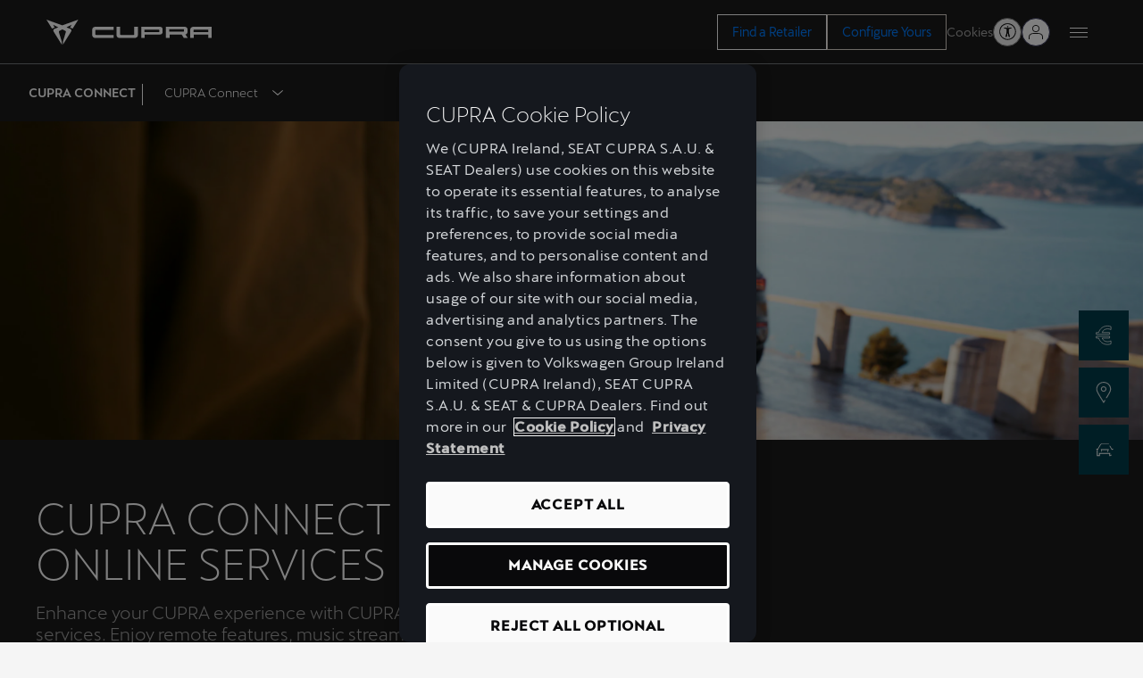

--- FILE ---
content_type: text/html;charset=utf-8
request_url: https://www.cupraofficial.ie/owners/connect?wcmmode=disabled?wcmmode=disabled
body_size: 18149
content:

<!DOCTYPE HTML>
<html lang="en">


    <head>

	

	

    

	
		






<script defer="defer" type="text/javascript" src="/.rum/@adobe/helix-rum-js@%5E2/dist/rum-standalone.js"></script>
<link rel="preconnect" href='https://ds-assets.cupra.com/'/>


    <link rel="preload" href="https://ds-assets.cupra.com/fonts/cupra/CupraScreen-Light.woff2" as="font" type="font/woff2" crossorigin/>

    <link rel="preload" href="https://ds-assets.cupra.com/fonts/cupra/CupraScreen-Book.woff2" as="font" type="font/woff2" crossorigin/>

    <link rel="preload" href="https://ds-assets.cupra.com/fonts/cupra/CupraScreen-Regular.woff2" as="font" type="font/woff2" crossorigin/>

    <link rel="preload" href="https://ds-assets.cupra.com/fonts/cupra/CupraScreen-Medium.woff2" as="font" type="font/woff2" crossorigin/>


<script type="text/javascript" src='https://ds-assets.cupra.com/20.9.0/dist/index.iife.js' async></script>
<link rel='stylesheet' type="text/css" href='https://ds-assets.cupra.com/20.9.0/styles/cupra/theme.css'/>

		<link rel="dns-prefetch" href="https://ib.adnxs.com"/>
		<link rel="dns-prefetch" href="https://acdn.adnxs.com"/>

		
    

	<link rel="dns-prefetch" href="https://www.googletagmanager.com"/>
	<link rel="dns-prefetch" href="https://analytics.google.com"/>
	<link rel="dns-prefetch" href="https://assets.adobedtm.com"/>
	<link rel="dns-prefetch" href="https://seatsa.tt.omtrdc.net"/>

    
    

	
	<meta http-equiv="content-type" content="text/html; charset=UTF-8"/>
	<meta name="viewport" content="width=device-width, initial-scale=1, shrink-to-fit=no, maximum-scale=1, user-scalable=no"/>

	


	
	


	<!-- SEO Meta tags -->
	<meta name="robots" content="INDEX, FOLLOW"/>

	
	

	
	
    

    
        
            <meta id="seatIdAvoidProfile" name="seatIdAvoidProfile" content="false"/>
        
            <meta id="languageISO" name="languageISO" content="en_IE"/>
        
            <meta id="currency" name="currency" content="€"/>
        
            <meta id="currencyCode" name="currencyCode" content="EUR"/>
        
            <meta id="workflow" name="workflow" content="cupra-ie-en"/>
        
            <meta id="RYE-config" name="RYE-config" content="true"/>
        
            <meta id="RYE-enable" name="RYE-enable" content="true"/>
        
            
        
            <meta id="RYE-time" name="RYE-time" content="0"/>
        
            <meta id="RYE-config-central" name="RYE-config-central" content="true"/>
        
            <meta id="dealerURL" name="dealerURL" content="https://www.cupraofficial.ie/owners/connect.snw.xml?app=seat"/>
        
            <meta id="dealerCountry" name="dealerCountry" content="irl"/>
        
            <meta id="hash" name="hash" content="aTNmV0FJemFTeUJsWkNWOTdVR3BzaG5pa2NOUlptZHU3SjJuOU1qdXJhczh2Qm0yaQ=="/>
        
            <meta id="googleMapId" name="googleMapId" content="defaultMapId"/>
        
            <meta id="hash-grv3" name="hash-grv3" content="6LcppgwrAAAAAO8j1Q7-sxRQxfVdG_mOutb9uLcO"/>
        
            
        
    


	<!-- Social Sharing -->
	
	<meta property="og:url" content="https://www.cupraofficial.ie/owners/connect"/>
	
		
		
		
	
	
	<meta property="og:image:width" content="300"/>
	<meta property="og:image:height" content="300"/>
	<meta property="og:type" content="article"/>
	<meta property="og:title" content="CUPRA CONNECT Services &amp; App | Remote Vehicle Control &amp; Smart Features | CUPRA Ireland"/>
	<meta property="og:description" content="Discover CUPRA CONNECT Services and the CUPRA CONNECT APP – lock and unlock remote control for your CUPRA via the My CUPRA app. Manage climate, charging, location, and security features from your smartphone. Stay connected and in control, wherever you are."/>

	<meta name="twitter:card" content="summary_large_image"/>
	
	
	<meta name="twitter:title" content="CUPRA CONNECT Services &amp; App | Remote Vehicle Control &amp; Smart Features | CUPRA Ireland"/>
	<meta name="twitter:description" content="Discover CUPRA CONNECT Services and the CUPRA CONNECT APP – lock and unlock remote control for your CUPRA via the My CUPRA app. Manage climate, charging, location, and security features from your smartphone. Stay connected and in control, wherever you are."/>

	







	
	

	
		
		
	

	
	

	
		
    
<link href="/etc.clientlibs/vwgroup/components/clientlibs/common/utils/sticky-manager.lc-40865846d96a1f8467c170fe60081936-lc.min.css" type="text/css" rel="stylesheet"><link href="/etc.clientlibs/vwgroup/components/content/services/clientlibs/include.lc-328563ac6d32353c004c0459f0f978fc-lc.min.css" type="text/css" rel="stylesheet"><link href="/etc.clientlibs/cupra-website/components/common/button/clientlibs.lc-580d07d15777d805ec202ca5bee0bc8c-lc.min.css" type="text/css" rel="stylesheet"><link href="/etc.clientlibs/vwgroup/components/clientlibs/common/modal.lc-f34d2a33c266d81fbab26a437028bc93-lc.min.css" type="text/css" rel="stylesheet"><link href="/etc.clientlibs/cupra-website/components/clientlibs/modal/clientlibs-old.lc-30d4352cfa69b12a280b3efcd98f93e5-lc.min.css" type="text/css" rel="stylesheet"><link href="/etc.clientlibs/cupra-website/components/common/image/clientlibs.lc-c70eb3091a1ad86d1efe95535853dd73-lc.min.css" type="text/css" rel="stylesheet"><link href="/etc.clientlibs/cupra-website/components/structure/global-header/v2/global-header/clientlibs-old/main.lc-f0f54819ae8a2d2f894c63c65a924ae2-lc.min.css" type="text/css" rel="stylesheet"><link href="/etc.clientlibs/vwgroup/components/structure/global-footer/clientlibs.lc-69736be27cde8e1e8af05c14a881dd78-lc.min.css" type="text/css" rel="stylesheet"><link href="/etc.clientlibs/vwgroup/components/structure/global-footer/country-selector/clientlibs.lc-05689f5a0158d7787a70982259510e77-lc.min.css" type="text/css" rel="stylesheet"><link href="/etc.clientlibs/cupra-website/components/structure/global-footer/country-selector/clientlibs-old.lc-f90ddebc6b06f03771a6c4d490a59ce1-lc.min.css" type="text/css" rel="stylesheet"><link href="/etc.clientlibs/vwgroup/components/structure/prefooter/clientlibs.lc-67ad46a3952d14696a195e3db6552f3f-lc.min.css" type="text/css" rel="stylesheet"><link href="/etc.clientlibs/cupra-website/components/structure/prefooter/clientlibs-old.lc-72ad174cfa5576887369683e94bc14e1-lc.min.css" type="text/css" rel="stylesheet"><link href="/etc.clientlibs/cupra-website/components/structure/global-footer/clientlibs-old.lc-00518ead3dfe39ebc035bf68524cc124-lc.min.css" type="text/css" rel="stylesheet"><link href="/etc.clientlibs/cupra-website/components/page/base/clientlibs-old.lc-dd365addf37a1e3ac886e262b6a18b96-lc.min.css" type="text/css" rel="stylesheet"><link href="/etc.clientlibs/cupra-website/components/clientlibs/main.lc-d41d8cd98f00b204e9800998ecf8427e-lc.min.css" type="text/css" rel="stylesheet"><link href="/etc.clientlibs/nuevaswebs/components/clientlibs/common/vendor/bootstrap-css.lc-a4b3f509e79c54a512b890d73235ef04-lc.min.css" type="text/css" rel="stylesheet"><link href="/etc.clientlibs/nuevaswebs/components/clientlibs/cupra/main.lc-72b5617e7127cece73a03751f7b31759-lc.min.css" type="text/css" rel="stylesheet"><link href="/etc.clientlibs/seatComponents/components/banner/clientlibs.lc-2e4f1360ddbd64fbf400a2c011b5b2c7-lc.min.css" type="text/css" rel="stylesheet"><link href="/etc.clientlibs/cupra-website/components/structure/global-header/v1/global-header/clientlibs.lc-51740f5df5d9f027e4cdbb2d8ee45e59-lc.min.css" type="text/css" rel="stylesheet"><link href="/etc.clientlibs/seatComponents/components/secondary-navigation/clientlibs.lc-69c40f5890c9d3588cc2bd34e5854f73-lc.min.css" type="text/css" rel="stylesheet"><link href="/etc.clientlibs/vwgroup/components/clientlibs/common/vendor/odometer.lc-7ef6c4fbd7c012b32bb85ed9750e000c-lc.min.css" type="text/css" rel="stylesheet"><link href="/etc.clientlibs/seatComponents/components/hero/clientlibs.lc-bda4d065f9fdffba6441bfd06111b58a-lc.min.css" type="text/css" rel="stylesheet"><link href="/etc.clientlibs/seat-website/components/content/common/separator-bar/clientlibs.lc-d41d8cd98f00b204e9800998ecf8427e-lc.min.css" type="text/css" rel="stylesheet"><link href="/etc.clientlibs/seatComponents/components/separator-bar/clientlibs.lc-8213a4e2f2c751690f911c241a955ef4-lc.min.css" type="text/css" rel="stylesheet"><link href="/etc.clientlibs/vwgroup/components/clientlibs/common/vendor/swiper/v11.lc-211174e9029c26dde1f4aa9776f9e6f1-lc.min.css" type="text/css" rel="stylesheet"><link href="/etc.clientlibs/cupra-website/components/content/highlights/clientlibs.lc-a0a4c240358f0747392cd33fbb9b78c9-lc.min.css" type="text/css" rel="stylesheet"><link href="/etc.clientlibs/seatComponents/globalStyles/cupra-code/clientlibs.lc-8d5ed789e041612c69284faff0b29bcb-lc.min.css" type="text/css" rel="stylesheet">


	

	

	

	

	

	<title>CUPRA CONNECT Services &amp; App | Remote Vehicle Control &amp; Smart Features | CUPRA Ireland</title>
	<meta name="hideInNav"/>
	<meta name="navTitle" content="Be connected with CUPRA CONNECT"/>

	<meta name="description" content="Discover CUPRA CONNECT Services and the CUPRA CONNECT APP – lock and unlock remote control for your CUPRA via the My CUPRA app. Manage climate, charging, location, and security features from your smartphone. Stay connected and in control, wherever you are."/>
	<meta name="template" content="contenttemplate"/>

	

	


	
    
    

    
    
    
    

	
    
        <link rel="icon" type="image/vnd.microsoft.icon" href="/etc/designs/cupra/favicon.ico"/>
        <link rel="shortcut icon" type="image/vnd.microsoft.icon" href="/etc/designs/cupra/favicon.ico"/>
    
    


	
	
		
		
		
    
<script type="text/javascript" src="/etc.clientlibs/vwgroup/components/clientlibs/common/utils/datalayer.lc-824949316b956be3c781af3ce4e713ed-lc.min.js"></script><script type="text/javascript" src="/etc.clientlibs/nuevaswebs/components/clientlibs/cupra/analytics.lc-4a1b1ecd47a4417bb35ae8be2e2c3488-lc.min.js"></script>


	

	
	

    
        
            <!-- OneTrust Cookies Consent Notice start for cupraofficial.ie -->
<script src="https://cdn.cookielaw.org/scripttemplates/otSDKStub.js" data-document-language="true" type="text/javascript" charset="UTF-8" data-domain-script="42dd1a48-f27e-4d59-b6f2-6b4eef210357"></script>
<!-- OneTrust Cookies Consent Notice end for cupraofficial.ie -->

<script src="https://assets.adobedtm.com/ee3d1dc2ceba/27d84612c207/launch-ENb70d780c40d145d483879179c0a43392.min.js" async></script>

<meta name="facebook-domain-verification" content="p8sumxej601ayvm19bt22by0fy4b1k" />
        

        
    

	

	<script type="text/javascript">
		SEAT_ANALYTICS.trackPage('content\/countries\/ie\/cupra\u002Dwebsite\/en\/owners\/connect.html','','',false,'','');
	</script>

	<!-- SEO Part 1 canonical URL v1.0.6.1 -->
    
        
            
                
                <link rel="canonical" href="https://www.cupraofficial.ie/owners/connect"/>
            
        

        

        
            
        

        
    

	<!-- Seat Dealers Clientlib -->
	
	

	<!-- CSS Overlay -->
	
	

	
		<span id="hash" class="hidden" data-value="aTNmV0FJemFTeUJsWkNWOTdVR3BzaG5pa2NOUlptZHU3SjJuOU1qdXJhczh2Qm0yaQ=="></span>
	

	
		
	


</head>

    
    
    
        
    
    

    

    <body class="aem-site cupra-website bg-gray  ">
    
    
        



        
        
    


<ds-theme-provider theme="cupra" load-styles="false"></ds-theme-provider>




<div class="hidden" data-alt="Browser not supported
To live the full CUPRA Experience, please upgrade your browser to the newest version." id="compatibilityie"></div>

	





<span class="d-none" id="pagenaming">en:Owners:CUPRA CONNECT</span>
<span class="d-none" id="carCode"></span>
<span class="d-none" id="market-language">IE/EN</span>

<!-- Seat Dealers Analytics -->








<div class="cookie-policy-container">
	

	<div id="cookies-modal-container">

	</div>
</div>



<div><div class="section"><div class="new"></div>
</div><div class="iparys_inherited"><div class="modal-parsys iparsys parsys"></div>
</div>
</div>




<div><div class="section"><div class="new"></div>
</div><div class="iparys_inherited"><div class="header iparsys parsys"><div class="ghost section">

</div>
<div class="global-header section">
	




<div class="cmp-global-header stickyManager stickyManager__forceOverflow" data-sticky-type="scrollUp">
    
    
    
    

    

    <header class="cmp-global-top">
        <div class="cmp-global-top__container">
            

            
    

    

    

    

    <a class="cmp-global-top__logo false" aria-label="Go to Homepage" href="https://www.cupraofficial.ie/" data-analytic-text="Cupra logo">
        <img class="cmp-global-top__logo-img" src="/etc.clientlibs/cupra-website/components/clientlibs/resources/icons/logos/logo-cupra.svg" alt="Cupra" width="56" height="40"/>
    </a>


            <div class="cmp-global-top__actions">
                
    <div class="cmp-global-top__ctas">
        

        <div class="cta">






    




    
    

    

    
        

        

        <ds-button mode="dark" size="{&#34;xs&#34;:&#34;medium&#34;,&#34;s&#34;:&#34;medium&#34;,&#34;m&#34;:&#34;medium&#34;,&#34;l&#34;:&#34;medium&#34;,&#34;xl&#34;:&#34;large&#34;,&#34;xxl&#34;:&#34;large&#34;}" variant="secondary" full-width html-tag-name="custom" class="ds-cmp button-JS ">
            <a href="https://www.cupraofficial.ie/owners/retailer" title="Find a Retailer" aria-label="Find a Retailer">
                
                Find a Retailer
                
            </a>
        </ds-button>
    

    

    
    


</div>


        <div class="cta">






    




    
    

    

    
        

        

        <ds-button mode="dark" size="{&#34;xs&#34;:&#34;medium&#34;,&#34;s&#34;:&#34;medium&#34;,&#34;m&#34;:&#34;medium&#34;,&#34;l&#34;:&#34;medium&#34;,&#34;xl&#34;:&#34;large&#34;,&#34;xxl&#34;:&#34;large&#34;}" variant="primary" full-width html-tag-name="custom" class="ds-cmp button-JS " data-external="external">
            <a href="https://www.cupraofficial.ie/carshop/w/model" title="Configure Yours" aria-label="Configure Yours">
                
                Configure Yours
                
            </a>
        </ds-button>
    

    

    
    


</div>

    </div>


                
    

    <div class="cmp-global-top__links">
        
            
            

            <span class="cmp-global-top__links-item cookies-JS">Cookies</span>
        

        
    </div>


                <ds-icon-button class="ds-cmp accessibility-JS" size="small" data-aria-label="Button to open the accessibility menu" data-aria-haspopup="true" variant="rounded" html-tag-name="button" icon-name="person-open-arms"></ds-icon-button>

                <div class="cmp-global-top__user-menu">
                    



<script type="text/javascript">
    window.isLoginActive = true;
</script>




    

    



    

    

    
    
    
    
<link href="/etc.clientlibs/private-area/components/structure/header/login-menu/clientlibs.lc-4baf526c9352d399d3905c32dfabb39a-lc.min.css" type="text/css" rel="stylesheet"><link href="/etc.clientlibs/private-area/cupra/components/structure/header/login-menu/clientlibs-old.lc-810d516ee95c5bd506c3334aa3a857d9-lc.min.css" type="text/css" rel="stylesheet"><script type="text/javascript" src="/etc.clientlibs/private-area/components/structure/header/login-menu/clientlibs.lc-ccb1864a9b6736a82528103bd607555e-lc.min.js" defer></script>

















    
    


<div class="cmp-login-menu" data-notification-path="https://www.cupraofficial.ie/_jcr_content/header/notifications.load">
    <span class="cmp-login-menu__button">
        

        
            <span class="cmp-login-menu__button__icon cmp-login-menu__button__icon-logged user-logged-icon" style="display: none;"></span>
            <span class="cmp-login-menu__button__icon cmp-login-menu__button__icon-no-logged"></span>
        
    </span>

    
        <div class="cmp-login-menu__container mod__hidden-menu">
            
	

	
	
	<div class="cmp-logged-menu" style="display: none;">
		<div class="cmp-logged-menu__header">
			<div class="cmp-logged-menu__header__image">
				<div class="cmp-image user-logged-icon"></div>
			</div>
			<div class="cmp-logged-menu__header__greetings">
				<div class="cmp-logged-menu__header__greetings__salutation">
					<span class="name-user-JS">Hi, ph{{name}}!</span>
				</div>
				<a class="cmp-logged-menu__header__greetings__update-data" href="https://www.cupraofficial.ie/owners/connect" target="_blank" rel="nofollow">
					<span class="cmp-logged-menu__header__greetings__update-data-text">Edit my data in CUPRA ID</span>
					<span class="cmp-logged-menu__header__greetings__update-data-icon"></span>
				</a>
			</div>
		</div>

		<div class="cmp-logged-menu__body">
			<ul class="cmp-logged-menu__body__options separator">
				
					<li class="cmp-logged-menu__body__options-list">
						<a class="cmp-logged-menu__body__options-list__option-link" href="/private-area/dashboard" rel="nofollow">
							<span class="cmp-logged-menu__body__options-list__option-link-text">
								Dashboard
							</span>
						</a>
					</li>
				
					<li class="cmp-logged-menu__body__options-list">
						<a class="cmp-logged-menu__body__options-list__option-link" href="/private-area/my-garage" rel="nofollow">
							<span class="cmp-logged-menu__body__options-list__option-link-text">
								My Garage
							</span>
						</a>
					</li>
				
					<li class="cmp-logged-menu__body__options-list">
						<a class="cmp-logged-menu__body__options-list__option-link" href="/private-area/my-configurations" rel="nofollow">
							<span class="cmp-logged-menu__body__options-list__option-link-text">
								My Configurations
							</span>
						</a>
					</li>
				
					<li class="cmp-logged-menu__body__options-list">
						<a class="cmp-logged-menu__body__options-list__option-link" href="/private-area/faqs/general" rel="nofollow">
							<span class="cmp-logged-menu__body__options-list__option-link-text">
								FAQs
							</span>
						</a>
					</li>
				
			</ul>
			<ul class="cmp-logged-menu__body__options separator">
				
					<li class="cmp-logged-menu__body__options-list">
						<a class="cmp-logged-menu__body__options-list__option-link" href="/private-area/my-profile" rel="nofollow">
							<span class="cmp-logged-menu__body__options-list__option-link-text">
								My Profile
							</span>
						</a>
					</li>
				
					<li class="cmp-logged-menu__body__options-list">
						<a class="cmp-logged-menu__body__options-list__option-link" href="/private-area/legal-note" rel="nofollow">
							<span class="cmp-logged-menu__body__options-list__option-link-text">
								Privacy Policy
							</span>
						</a>
					</li>
				
			</ul>
			<ul class="cmp-logged-menu__body__options">
				<li class="cmp-logged-menu__body__options-list">
					

					<a class="cmp-logged-menu__body__options-list__option-link mod__logout" href="https://www.cupraofficial.ie/owners/connect.seatIdLogout" rel="nofollow" onclick='javascript:document.cookie=&quot;tokensUpdate=true; path=/;&quot;;'>
						<span class="cmp-logged-menu__body__options-list__option-link-text">
							Log out
						</span>
					</a>
				</li>
			</ul>
		</div>
	</div>

            
    

    

    

    

    <div class="cmp-not-logged-menu">
        <div class="cmp-not-logged-menu__title">
            <span class="cmp-not-logged-menu__title__text">Welcome to My CUPRA</span>
        </div>

        

        <div class="cmp-not-logged-menu__login">
            

    

    
        

        

        <ds-button mode="dark" size="medium" variant="primary" full-width html-tag-name="custom" class="ds-cmp button-JS cmp-not-logged-menu__login__button" data-external="external">
            <a href="https://www.cupraofficial.ie/private-area/dashboard" title="Log in" rel="nofollow" aria-label="Log in">
                
                Log in
                
            </a>
        </ds-button>
    

    

    
    

        </div>

        <div class="cmp-not-logged-menu__register">
            

            <div class="cmp-not-logged-menu__register__button mod__light-link-button">
                <a href="https://www.cupraofficial.ie/private-area/dashboard" class="cmp-button" rel="nofollow">
                    <span class="cmp-button__text">Register now</span>
                </a>
            </div>

            
        </div>
    </div>

            <div class="cmp-login-menu__container__close-icon"></div>
        </div>
    

    
</div>
                </div>

                
    

    


                <div class="cmp-global-top__menu">
                    
    

    <button class="cmp-hamburger-button" type="button" aria-label="Button to open the navigation menu">
        <span class="cmp-hamburger-button__box">
            <span class="cmp-hamburger-button__inner"></span>
        </span>
    </button>

                </div>
            </div>
        </div>
    </header>


    
    

    

    <nav class="cmp-global-navigation " aria-label="Global navigation">
        <div class="cmp-global-navigation__container">
            <ul class="cmp-global-navigation__items " data-analytic-text="1st">
                <li class="cmp-global-navigation__item section">
<span class="cmp-global-navigation__name">Models</span>

<div class="cmp-global-navigation__content" aria-label="Global navigation second level">
    <ul class="cmp-navigation-models section"><li class="cmp-navigation-model section">







<a class="cmp-navigation-model__link" href="https://www.cupraofficial.ie/cars/raval" data-code="KS1" data-name="Raval 2026">
    <div class="cmp-navigation-model__top">
        <span class="cmp-navigation-model__tag"></span>
        
    </div>

    
    
    
    
        
        <img fetchpriority="auto" src="/content/dam/public/cupra-website/cars/car-range/new-cupra-raval-camouflage-car.png" loading="lazy" alt="Raval 2026" title="Raval 2026" class="cmp-navigation-model__image"/>
    


    <h3 class="cmp-navigation-model__pretitle">New CUPRA</h3>
    <h3 class="cmp-navigation-model__title">Raval 2026</h3>
</a></li>
<li class="cmp-navigation-model section">







<a class="cmp-navigation-model__link" href="https://www.cupraofficial.ie/cars/formentor" data-code="KMP" data-name="FORMENTOR">
    <div class="cmp-navigation-model__top">
        <span class="cmp-navigation-model__tag"></span>
        
    </div>

    
    
    
    
        
        <img fetchpriority="auto" src="/content/dam/public/cupra-website/cars/car-range/cupra-formentor-vz-2025-enceladus-grey-matt-car.png" loading="lazy" alt="FORMENTOR" title="FORMENTOR" class="cmp-navigation-model__image"/>
    


    <h3 class="cmp-navigation-model__pretitle">CUPRA</h3>
    <h3 class="cmp-navigation-model__title">FORMENTOR</h3>
</a></li>
<li class="cmp-navigation-model section">







<a class="cmp-navigation-model__link" href="https://www.cupraofficial.ie/cars/born" data-code="K11" data-name="Born">
    <div class="cmp-navigation-model__top">
        <span class="cmp-navigation-model__tag"></span>
        <div class="cmp-navigation-model__icon" aria-label="Electric vehicle">
            
  <div class="ico " style="--ico-path: url(/etc.clientlibs/cupra-website/components/clientlibs/resources/icons/ico-energy.svg)" loading="lazy" alt="Icon energy" title="Icon energy"></div>

        </div>
    </div>

    
    
    
    
        
        <img fetchpriority="auto" src="/content/dam/public/cupra-website/cars/car-range/new-cupra-born-aurora-blue-car.png" loading="lazy" alt="Born" title="Born" class="cmp-navigation-model__image"/>
    


    <h3 class="cmp-navigation-model__pretitle">CUPRA</h3>
    <h3 class="cmp-navigation-model__title">Born</h3>
</a></li>
<li class="cmp-navigation-model section">







<a class="cmp-navigation-model__link" href="https://www.cupraofficial.ie/cars/leon" data-code="KUG" data-name="Leon">
    <div class="cmp-navigation-model__top">
        <span class="cmp-navigation-model__tag"></span>
        
    </div>

    
    
    
    
        
        <img fetchpriority="auto" src="/content/dam/public/cupra-website/cars/car-range/new-cupra-leon-enceladus-grey-matt-car.png" loading="lazy" alt="Leon" title="Leon" class="cmp-navigation-model__image"/>
    


    <h3 class="cmp-navigation-model__pretitle">CUPRA</h3>
    <h3 class="cmp-navigation-model__title">Leon</h3>
</a></li>
<li class="cmp-navigation-model section">







<a class="cmp-navigation-model__link" href="https://www.cupraofficial.ie/cars/tavascan" data-code="KR1" data-name="Tavascan">
    <div class="cmp-navigation-model__top">
        <span class="cmp-navigation-model__tag"></span>
        <div class="cmp-navigation-model__icon" aria-label="Electric vehicle">
            
  <div class="ico " style="--ico-path: url(/etc.clientlibs/cupra-website/components/clientlibs/resources/icons/ico-energy.svg)" loading="lazy" alt="Icon energy" title="Icon energy"></div>

        </div>
    </div>

    
    
    
    
        
        <img fetchpriority="auto" src="/content/dam/public/cupra-website/cars/car-range/new-cupra-tavascan-vz-blue-electric-car.png" loading="lazy" alt="Tavascan" title="Tavascan" class="cmp-navigation-model__image"/>
    


    <h3 class="cmp-navigation-model__pretitle">New CUPRA</h3>
    <h3 class="cmp-navigation-model__title">Tavascan</h3>
</a></li>
<li class="cmp-navigation-model section">







<a class="cmp-navigation-model__link" href="https://www.cupraofficial.ie/cars/terramar" data-code="KP1" data-name="Terramar">
    <div class="cmp-navigation-model__top">
        <span class="cmp-navigation-model__tag"></span>
        
    </div>

    
    
    
    
        
        <img fetchpriority="auto" src="/content/dam/public/cupra-website/cars/car-range/new-cupra-terramar-vz-dark-void-car.png" loading="lazy" alt="Terramar" title="Terramar" class="cmp-navigation-model__image"/>
    


    <h3 class="cmp-navigation-model__pretitle">New CUPRA</h3>
    <h3 class="cmp-navigation-model__title">Terramar</h3>
</a></li>
<li class="cmp-navigation-model section">







<a class="cmp-navigation-model__link" href="https://www.cupraofficial.ie/cars/leon-sportstourer" data-code="KUD" data-name="Leon Sportstourer">
    <div class="cmp-navigation-model__top">
        <span class="cmp-navigation-model__tag"></span>
        
    </div>

    
    
    
    
        
        <img fetchpriority="auto" src="/content/dam/public/cupra-website/cars/car-range/new-cupra-leon-sportstourer-magnetic-tech-matt-grey-car.png" loading="lazy" alt="Leon Sportstourer" title="Leon Sportstourer" class="cmp-navigation-model__image"/>
    


    <h3 class="cmp-navigation-model__pretitle">CUPRA</h3>
    <h3 class="cmp-navigation-model__title">Leon Sportstourer</h3>
</a></li>
<li class="cmp-navigation-model section">







<a class="cmp-navigation-model__link" href="https://www.cupraofficial.ie/cars" data-code="000" data-name="CUPRA Models">
    <div class="cmp-navigation-model__top">
        <span class="cmp-navigation-model__tag"></span>
        
    </div>

    
    
    
    
        
        <img fetchpriority="auto" src="/content/dam/countries/ie/cupra-website/home-2025/range/range-formentor-tavascan.png" loading="lazy" alt="CUPRA Models" title="CUPRA Models" class="cmp-navigation-model__image"/>
    


    <h3 class="cmp-navigation-model__pretitle">View all</h3>
    <h3 class="cmp-navigation-model__title">CUPRA Models</h3>
</a></li>

</ul>


</div></li>
<li class="cmp-global-navigation__item section">
<span class="cmp-global-navigation__name">Offers and Finance</span>

<div class="cmp-global-navigation__content" aria-label="Global navigation second level">
    <div class="title section">




    <div class="cmp-title " id="title-f6cb2661e3">
        <span class="cmp-title__text">
            VIEW OFFERS
        </span>
    </div>



    

</div>
<div class="cta section">



    
    
    <a id="common/link-1336623144" class="cmp-link " href="https://www.cupraofficial.ie/offers" title="New Car Offers" rel="" aria-label="New Car Offers">
        <span class="cmp-link__text ">New Car Offers</span>
    </a>

</div>
<div class="cta section">



    
    
    <a id="common/link-1945941670" class="cmp-link " href="https://www.cupraofficial.ie/offers/cupra-approved" title="Used Car Offers" rel="" aria-label="Used Car Offers">
        <span class="cmp-link__text ">Used Car Offers</span>
    </a>

</div>
<div class="cta section">



    
    
    <a id="common/link-1390757746" class="cmp-link " href="https://www.cupraofficial.ie/dynamic-forms/offer" title="Request a Quote" rel="" aria-label="Request a Quote">
        <span class="cmp-link__text ">Request a Quote</span>
    </a>

</div>
<div class="cta section">



    
    
    <a id="common/link-964977276" class="cmp-link " href="https://www.cupraofficial.ie/offers/used-car-valuation" title="Used Car Valuation" rel="" aria-label="Used Car Valuation">
        <span class="cmp-link__text ">Used Car Valuation</span>
    </a>

</div>
<div class="cta section">



    
    
    <a id="common/link-1059569836" class="cmp-link " href="https://www.cupraofficial.ie/free-electric-car-charging-limited-offer/form" title="Free Charging Voucher Form" rel="" aria-label="Free Charging Voucher Form">
        <span class="cmp-link__text ">Free Charging Voucher Form</span>
    </a>

</div>
<div class="cta section">



    
    
    <a id="common/link-672500204" class="cmp-link " href="https://www.cupraofficial.ie/offers/pricing-guides" title="Pricing Guides" rel="" aria-label="Pricing Guides">
        <span class="cmp-link__text ">Pricing Guides</span>
    </a>

</div>
<div class="title section">




    <div class="cmp-title " id="title-7e8210fabe">
        <span class="cmp-title__text">
            LEARN ABOUT FINANCE
        </span>
    </div>



    

</div>
<div class="cta section">



    
    
    <a id="common/link-1993595192" class="cmp-link " href="https://www.cupraofficial.ie/finance" title="About CUPRA Finance" rel="" aria-label="About CUPRA Finance">
        <span class="cmp-link__text ">About CUPRA Finance</span>
    </a>

</div>
<div class="cta section">



    
    
    <a id="common/link-1445268371" class="cmp-link " href="https://www.cupraofficial.ie/finance/auto-credit" title="CUPRA PCP" rel="" aria-label="CUPRA PCP">
        <span class="cmp-link__text ">CUPRA PCP</span>
    </a>

</div>
<div class="cta section">



    
    
    <a id="common/link-1033719894" class="cmp-link " href="https://www.cupraofficial.ie/finance/operating-lease" title="CUPRA Leasing" rel="" aria-label="CUPRA Leasing">
        <span class="cmp-link__text ">CUPRA Leasing</span>
    </a>

</div>
<div class="cta section">



    
    
    <a id="common/link-2082384232" class="cmp-link " href="https://www.cupraofficial.ie/finance/classical-credit" title="CUPRA Hire Purchase" rel="" aria-label="CUPRA Hire Purchase">
        <span class="cmp-link__text ">CUPRA Hire Purchase</span>
    </a>

</div>
<div class="cta section">



    
    
    <a id="common/link-2010580051" class="cmp-link " href="https://cupra.calc.vwfs.ie" title="Finance Calculator" rel=" noreferrer" target="_blank" aria-label="Finance Calculator">
        <span class="cmp-link__text ">Finance Calculator</span>
    </a>

</div>


</div></li>
<li class="cmp-global-navigation__item section">
<span class="cmp-global-navigation__name">Understanding Electric</span>

<div class="cmp-global-navigation__content" aria-label="Global navigation second level">
    <div class="cta section">



    
    
    <a id="common/link-258626234" class="cmp-link " href="https://www.cupraofficial.ie/electric-and-hybrid" title="Electric and Hybrid Models" rel="" aria-label="Electric and Hybrid Models">
        <span class="cmp-link__text ">Electric and Hybrid Models</span>
    </a>

</div>
<div class="cta section">



    
    
    <a id="common/link-68082526" class="cmp-link " href="https://www.cupraofficial.ie/electric-and-hybrid/charging-tariffs" title="Charging Station Tariffs" rel="" aria-label="Charging Station Tariffs">
        <span class="cmp-link__text ">Charging Station Tariffs</span>
    </a>

</div>
<div class="cta section">



    
    
    <a id="common/link-796747954" class="cmp-link " href="https://www.cupraofficial.ie/electric-and-hybrid/charging-stations-map" title="Locate a CUPRA Charging Station" rel=" noreferrer" target="_blank" aria-label="Locate a CUPRA Charging Station">
        <span class="cmp-link__text ">Locate a CUPRA Charging Station</span>
    </a>

</div>
<div class="cta section">



    
    
    <a id="common/link-224898095" class="cmp-link " href="https://www.cupraofficial.ie/electric-and-hybrid/car-range-autonomy" title="Range Calculator" rel=" noreferrer" target="_blank" aria-label="Range Calculator">
        <span class="cmp-link__text ">Range Calculator</span>
    </a>

</div>
<div class="cta section">



    
    
    <a id="common/link-2015052004" class="cmp-link " href="https://www.cupraofficial.ie/electric-and-hybrid/savings-calculator" title="Savings Calculator" rel=" noreferrer" target="_blank" aria-label="Savings Calculator">
        <span class="cmp-link__text ">Savings Calculator</span>
    </a>

</div>
<div class="cta section">



    
    
    <a id="common/link-1488769236" class="cmp-link " href="https://www.cupraofficial.ie/electric-and-hybrid/charging-times-calculator" title="Charging Time Calculator" rel="" aria-label="Charging Time Calculator">
        <span class="cmp-link__text ">Charging Time Calculator</span>
    </a>

</div>
<div class="cta section">



    
    
    <a id="common/link-253263533" class="cmp-link " href="https://www.cupraofficial.ie/about-cupra/ohme" title="Ohme Home Charging Station" rel=" noreferrer" target="_blank" aria-label="Ohme Home Charging Station">
        <span class="cmp-link__text ">Ohme Home Charging Station</span>
    </a>

</div>
<div class="cta section">



    
    
    <a id="common/link-1514672493" class="cmp-link " href="https://www.cupraofficial.ie/electric-and-hybrid/market-research-electric-vehicle-perceptions" title="Irish Market Research on Electric Vehicles" rel="" aria-label="Irish Market Research on Electric Vehicles">
        <span class="cmp-link__text ">Irish Market Research on Electric Vehicles</span>
    </a>

</div>


</div></li>
<li class="cmp-global-navigation__item section">
<span class="cmp-global-navigation__name">CUPRA FOR BUSINESS</span>

<div class="cmp-global-navigation__content" aria-label="Global navigation second level">
    <div class="cta section">



    
    
    <a id="common/link-193475893" class="cmp-link " href="https://www.cupraofficial.ie/cupra-for-business" title="Overview" rel="" aria-label="Overview">
        <span class="cmp-link__text ">Overview</span>
    </a>

</div>
<div class="cta section">



    
    
    <a id="common/link-1616150973" class="cmp-link " href="https://www.cupraofficial.ie/cupra-for-business/business-cars-and-vehicles" title="Fleet Range" rel="" aria-label="Fleet Range">
        <span class="cmp-link__text ">Fleet Range</span>
    </a>

</div>
<div class="cta section">



    
    
    <a id="common/link-1787109194" class="cmp-link " href="https://www.cupraofficial.ie/cupra-for-business/fleet-leasing-for-large-companies" title="Large Fleets" rel="" aria-label="Large Fleets">
        <span class="cmp-link__text ">Large Fleets</span>
    </a>

</div>
<div class="cta section">



    
    
    <a id="common/link-945868554" class="cmp-link " href="https://www.cupraofficial.ie/cupra-for-business/business-car-leasing" title="SME Fleets" rel="" aria-label="SME Fleets">
        <span class="cmp-link__text ">SME Fleets</span>
    </a>

</div>
<div class="cta section">



    
    
    <a id="common/link-1681137729" class="cmp-link " href="https://www.cupraofficial.ie/cupra-for-business/fleet-insights" title="Fleet Insights" rel="" aria-label="Fleet Insights">
        <span class="cmp-link__text ">Fleet Insights</span>
    </a>

</div>
<div class="cta section">



    
    
    <a id="common/link-286573290" class="cmp-link " href="https://www.cupraofficial.ie/cupra-for-business/contact" title="Contact" rel="" aria-label="Contact">
        <span class="cmp-link__text ">Contact</span>
    </a>

</div>
<div class="cta section">



    
    
    <a id="common/link-770752851" class="cmp-link " href="https://www.vwfs.ie/business/BusinessLeasing/CUPRABusinessLeasing.html" title="Request a Business Leasing Quote" rel="" aria-label="Request a Business Leasing Quote">
        <span class="cmp-link__text ">Request a Business Leasing Quote</span>
    </a>

</div>


</div></li>
<li class="cmp-global-navigation__item section">
<span class="cmp-global-navigation__name">CUPRA Approved Used Cars</span>

<div class="cmp-global-navigation__content" aria-label="Global navigation second level">
    <div class="cta section">



    
    
    <a id="common/link-1950238546" class="cmp-link " href="https://www.cupraofficial.ie/services/stock-locator?t_cartype=used" title="Browse Available Used Car Stock" rel="" aria-label="Browse Available Used Car Stock">
        <span class="cmp-link__text ">Browse Available Used Car Stock</span>
    </a>

</div>
<div class="cta section">



    
    
    <a id="common/link-1034009824" class="cmp-link " href="https://www.cupraofficial.ie/offers/cupra-approved" title="CUPRA Approved Used Benefits" rel="" aria-label="CUPRA Approved Used Benefits">
        <span class="cmp-link__text ">CUPRA Approved Used Benefits</span>
    </a>

</div>
<div class="cta section">



    
    
    <a id="common/link-1628497796" class="cmp-link " href="https://www.cupraofficial.ie/offers/used-car-valuation" title="Request a Used Car Valuation" rel="" aria-label="Request a Used Car Valuation">
        <span class="cmp-link__text ">Request a Used Car Valuation</span>
    </a>

</div>


</div></li>
<li class="cmp-global-navigation__item section">
<span class="cmp-global-navigation__name">Owners and Service</span>

<div class="cmp-global-navigation__content" aria-label="Global navigation second level">
    <div class="title section">




    <div class="cmp-title " id="title-ac3504d69b">
        <span class="cmp-title__text">
            ABOUT YOUR CUPRA
        </span>
    </div>



    

</div>
<div class="cta section">



    
    
    <a id="common/link-164353115" class="cmp-link " href="https://www.cupraofficial.ie/owners/cupra-manuals" title="Owner Manuals" rel="" aria-label="Owner Manuals">
        <span class="cmp-link__text ">Owner Manuals</span>
    </a>

</div>
<div class="cmp-global-navigation__sub-items section">

<span class="cmp-global-navigation__sub-name">CUPRA CONNECT</span>

<div class="cmp-global-navigation__sub-content" aria-label="Global navigation third level">
    <div class="cta section">



    
    
    <a id="common/link-1831811657" class="cmp-link " href="https://www.cupraofficial.ie/owners/connect" title="Overview" rel="" aria-label="Overview">
        <span class="cmp-link__text ">Overview</span>
    </a>

</div>
<div class="cta section">



    
    
    <a id="common/link-424113563" class="cmp-link " href="https://www.cupraofficial.ie/owners/connect/overlay-gen3" title="Gen 3 (Formentor, Leon, Ateca &amp; Terramar)" rel="" aria-label="Gen 3 (Formentor, Leon, Ateca &amp; Terramar)">
        <span class="cmp-link__text ">Gen 3 (Formentor, Leon, Ateca &amp; Terramar)</span>
    </a>

</div>
<div class="cta section">



    
    
    <a id="common/link-222104566" class="cmp-link " href="https://www.cupraofficial.ie/owners/connect/overlay-gen4" title="Gen 4 (Born &amp; Tavascan)" rel="" aria-label="Gen 4 (Born &amp; Tavascan)">
        <span class="cmp-link__text ">Gen 4 (Born &amp; Tavascan)</span>
    </a>

</div>
<div class="cta section">



    
    
    <a id="common/link-1896503788" class="cmp-link " href="https://www.cupraofficial.ie/owners/connect/ota-updates" title="Software Updates" rel="" aria-label="Software Updates">
        <span class="cmp-link__text ">Software Updates</span>
    </a>

</div>
<div class="cta section">



    
    
    <a id="common/link-1785571529" class="cmp-link " href="https://www.cupraofficial.ie/owners/connect/service-availability" title="Service Availability" rel="" aria-label="Service Availability">
        <span class="cmp-link__text ">Service Availability</span>
    </a>

</div>


</div></div>
<div class="cta section">



    
    
    <a id="common/link-1481329354" class="cmp-link " href="https://www.cupraofficial.ie/owners/car-accessories" title="Accessories" rel="" aria-label="Accessories">
        <span class="cmp-link__text ">Accessories</span>
    </a>

</div>
<div class="cmp-global-navigation__sub-items section">

<span class="cmp-global-navigation__sub-name">How-to guides</span>

<div class="cmp-global-navigation__sub-content" aria-label="Global navigation third level">
    <div class="cta section">



    
    
    <a id="common/link-1051959339" class="cmp-link " href="https://www.cupraofficial.ie/owners/how-to-guides/matt-paint-care" title="Matte Paint Care" rel="" aria-label="Matte Paint Care">
        <span class="cmp-link__text ">Matte Paint Care</span>
    </a>

</div>
<div class="cta section">



    
    
    <a id="common/link-1055679580" class="cmp-link " href="https://www.cupraofficial.ie/owners/how-to-guides/how-to-charge" title="How to Charge" rel="" aria-label="How to Charge">
        <span class="cmp-link__text ">How to Charge</span>
    </a>

</div>
<div class="cta section">



    
    
    <a id="common/link-1059439785" class="cmp-link " href="https://www.cupraofficial.ie/owners/how-to-guides/steering-wheel" title="Steering Wheel Commands" rel="" aria-label="Steering Wheel Commands">
        <span class="cmp-link__text ">Steering Wheel Commands</span>
    </a>

</div>
<div class="cta section">



    
    
    <a id="common/link-309722837" class="cmp-link " href="https://www.cupraofficial.ie/owners/how-to-guides/maintenance-tips" title="Maintenance Tips" rel="" aria-label="Maintenance Tips">
        <span class="cmp-link__text ">Maintenance Tips</span>
    </a>

</div>
<div class="cta section">



    
    
    <a id="common/link-1011473230" class="cmp-link " href="https://www.cupraofficial.ie/owners/how-to-guides/clean-cupra-upholstery" title="Car Upholstery" rel="" aria-label="Car Upholstery">
        <span class="cmp-link__text ">Car Upholstery</span>
    </a>

</div>
<div class="cta section">



    
    
    <a id="common/link-368020962" class="cmp-link " href="https://www.cupraofficial.ie/owners/how-to-guides/car-servicing" title="Car Service" rel="" aria-label="Car Service">
        <span class="cmp-link__text ">Car Service</span>
    </a>

</div>


</div></div>
<div class="cmp-global-navigation__sub-items section">

<span class="cmp-global-navigation__sub-name">Technical support</span>

<div class="cmp-global-navigation__sub-content" aria-label="Global navigation third level">
    <div class="cta section">



    
    
    <a id="common/link-1819632953" class="cmp-link " href="https://www.cupraofficial.ie/owners/technical-support/navigation-systems" title="Navigation System" rel="" aria-label="Navigation System">
        <span class="cmp-link__text ">Navigation System</span>
    </a>

</div>
<div class="cta section">



    
    
    <a id="common/link-1713360997" class="cmp-link " href="https://www.cupraofficial.ie/owners/technical-support/bluetooth-compatibility" title="Bluetooth Compatibility" rel="" aria-label="Bluetooth Compatibility">
        <span class="cmp-link__text ">Bluetooth Compatibility</span>
    </a>

</div>
<div class="cta section">



    
    
    <a id="common/link-1618767227" class="cmp-link " href="https://www.cupraofficial.ie/owners/technical-support/rescue-sheets" title="Rescue Sheets" rel="" aria-label="Rescue Sheets">
        <span class="cmp-link__text ">Rescue Sheets</span>
    </a>

</div>
<div class="cta section">



    
    
    <a id="common/link-1622453686" class="cmp-link " href="https://www.cupraofficial.ie/owners/technical-support/declarations-of-conformity" title="Declaration of Conformity" rel="" aria-label="Declaration of Conformity">
        <span class="cmp-link__text ">Declaration of Conformity</span>
    </a>

</div>
<div class="cta section">



    
    
    <a id="common/link-1786212568" class="cmp-link " href="https://www.cupraofficial.ie/owners/technical-support/end-of-life-vehicles" title="End of Life Vehicles" rel="" aria-label="End of Life Vehicles">
        <span class="cmp-link__text ">End of Life Vehicles</span>
    </a>

</div>


</div></div>
<div class="title section">




    <div class="cmp-title " id="title-0dca508a91">
        <span class="cmp-title__text">
            CARE AND MAINTENANCE
        </span>
    </div>



    

</div>
<div class="cta section">



    
    
    <a id="common/link-1201511302" class="cmp-link " href="https://www.cupraservice.ie/" title="Book a Service" rel=" noreferrer" target="_blank" aria-label="Book a Service">
        <span class="cmp-link__text ">Book a Service</span>
    </a>

</div>
<div class="cta section">



    
    
    <a id="common/link-558133444" class="cmp-link " href="https://www.cupraofficial.ie/owners/cupra-care" title="CUPRA Care Plans" rel="" aria-label="CUPRA Care Plans">
        <span class="cmp-link__text ">CUPRA Care Plans</span>
    </a>

</div>
<div class="cta section">



    
    
    <a id="common/link-739883633" class="cmp-link " href="https://www.cupraofficial.ie/owners/warranty" title="CUPRA Warranty" rel=" noreferrer" target="_blank" aria-label="CUPRA Warranty">
        <span class="cmp-link__text ">CUPRA Warranty</span>
    </a>

</div>
<div class="cta section">



    
    
    <a id="common/link-7796710" class="cmp-link " href="https://www.cupraofficial.ie/owners/cupra-care/wheels-and-tyres" title="Wheels &amp; Tires" rel="" aria-label="Wheels &amp; Tires">
        <span class="cmp-link__text ">Wheels &amp; Tires</span>
    </a>

</div>
<div class="cmp-global-navigation__sub-items section">

<span class="cmp-global-navigation__sub-name">Maintain my CUPRA</span>

<div class="cmp-global-navigation__sub-content" aria-label="Global navigation third level">
    <div class="cta section">



    
    
    <a id="common/link-967566733" class="cmp-link " href="https://www.cupraofficial.ie/owners/service-promises" title="Service Promises" rel="" aria-label="Service Promises">
        <span class="cmp-link__text ">Service Promises</span>
    </a>

</div>
<div class="cta section">



    
    
    <a id="common/link-118255213" class="cmp-link " href="https://www.cupraofficial.ie/owners/car-maintenance" title="Maintenance Services" rel="" aria-label="Maintenance Services">
        <span class="cmp-link__text ">Maintenance Services</span>
    </a>

</div>
<div class="cta section">



    
    
    <a id="common/link-118137044" class="cmp-link " href="https://www.cupraofficial.ie/owners/car-parts" title="Genuine Car Parts" rel="" aria-label="Genuine Car Parts">
        <span class="cmp-link__text ">Genuine Car Parts</span>
    </a>

</div>


</div></div>
<div class="cta section">



    
    
    <a id="common/link-564274763" class="cmp-link " href="https://www.cupraofficial.ie/owners/roadside-assistance" title="Roadside Assistance" rel=" noreferrer" target="_blank" aria-label="Roadside Assistance">
        <span class="cmp-link__text ">Roadside Assistance</span>
    </a>

</div>


</div></li>
<li class="cmp-global-navigation__item section">
<span class="cmp-global-navigation__name">About CUPRA</span>

<div class="cmp-global-navigation__content" aria-label="Global navigation second level">
    <div class="title section">




    <div class="cmp-title " id="title-18e465a4fb">
        <span class="cmp-title__text">
            ABOUT CUPRA
        </span>
    </div>



    

</div>
<div class="cta section">



    
    
    <a id="common/link-1288622259" class="cmp-link " href="https://www.cupraofficial.ie/about-cupra" title="Our DNA" rel="" aria-label="Our DNA">
        <span class="cmp-link__text ">Our DNA</span>
    </a>

</div>
<div class="cta section">



    
    
    <a id="common/link-1177171708" class="cmp-link " href="/content/dam/countries/ie/cupra-website/company/new-code-of-conduct.pdf" title="Integrity &amp; Compliance" rel="" aria-label="Integrity &amp; Compliance">
        <span class="cmp-link__text ">Integrity &amp; Compliance</span>
    </a>

</div>
<div class="cta section">



    
    
    <a id="common/link-47986471" class="cmp-link " href="https://www.cupraofficial.ie/newsroom" title="Newsroom" rel="" aria-label="Newsroom">
        <span class="cmp-link__text ">Newsroom</span>
    </a>

</div>
<div class="cta section">



    
    
    <a id="common/link-1487580476" class="cmp-link " href="https://www.cupraofficial.ie/reviews" title="Reviews" rel="" aria-label="Reviews">
        <span class="cmp-link__text ">Reviews</span>
    </a>

</div>
<div class="cmp-global-navigation__sub-items section">

<span class="cmp-global-navigation__sub-name">Concept Cars</span>

<div class="cmp-global-navigation__sub-content" aria-label="Global navigation third level">
    <div class="cta section">



    
    
    <a id="common/link-769682307" class="cmp-link " href="https://www.cupraofficial.ie/concept-cars/tavascan" title="CUPRA Tavascan" rel="" aria-label="CUPRA Tavascan">
        <span class="cmp-link__text ">CUPRA Tavascan</span>
    </a>

</div>
<div class="cta section">



    
    
    <a id="common/link-106053796" class="cmp-link " href="https://www.cupraofficial.ie/concept-cars/tavascan-extreme-e" title="CUPRA Tavascan Extreme E Concept" rel="" aria-label="CUPRA Tavascan Extreme E Concept">
        <span class="cmp-link__text ">CUPRA Tavascan Extreme E Concept</span>
    </a>

</div>
<div class="cta section">



    
    
    <a id="common/link-1600290071" class="cmp-link " href="https://www.cupraofficial.ie/concept-cars/urbanrebel" title="CUPRA UrbanRebel" rel="" aria-label="CUPRA UrbanRebel">
        <span class="cmp-link__text ">CUPRA UrbanRebel</span>
    </a>

</div>
<div class="cta section">



    
    
    <a id="common/link-115621981" class="cmp-link " href="https://www.cupraofficial.ie/concept-cars/urbanrebel-racing" title="CUPRA UrbanRebel Racing" rel="" aria-label="CUPRA UrbanRebel Racing">
        <span class="cmp-link__text ">CUPRA UrbanRebel Racing</span>
    </a>

</div>


</div></div>
<div class="cta section">



    
    
    <a id="common/link-2132471999" class="cmp-link " href="https://www.cupraofficial.ie/faqs" title="FAQs" rel="" aria-label="FAQs">
        <span class="cmp-link__text ">FAQs</span>
    </a>

</div>
<div class="cta section">



    
    
    <a id="common/link-714679262" class="cmp-link " href="https://www.cupraofficial.ie/contact" title="Contact us" rel="" aria-label="Contact us">
        <span class="cmp-link__text ">Contact us</span>
    </a>

</div>
<div class="title section">




    <div class="cmp-title " id="title-9813b89804">
        <span class="cmp-title__text">
            BRAND EXPERIENCE
        </span>
    </div>



    

</div>
<div class="cmp-global-navigation__sub-items section">

<span class="cmp-global-navigation__sub-name">Lifestyle Collaborations</span>

<div class="cmp-global-navigation__sub-content" aria-label="Global navigation third level">
    <div class="cta section">



    
    
    <a id="common/link-501634942" class="cmp-link " href="https://www.cupraofficial.ie/collaborations/d28-formentor-de-antonio-yachts" title="CUPRA x De Antonio Yachts" rel="" aria-label="CUPRA x De Antonio Yachts">
        <span class="cmp-link__text ">CUPRA x De Antonio Yachts</span>
    </a>

</div>
<div class="cta section">



    
    
    <a id="common/link-1476493538" class="cmp-link " href="https://www.cupraofficial.ie/collaborations/marset-chispa" title="CUPRA x Marset" rel="" aria-label="CUPRA x Marset">
        <span class="cmp-link__text ">CUPRA x Marset</span>
    </a>

</div>
<div class="cta section">



    
    
    <a id="common/link-12353025" class="cmp-link " href="https://www.cupraofficial.ie/collaborations/wilson-padel-racket" title="CUPRA x Wilson" rel="" aria-label="CUPRA x Wilson">
        <span class="cmp-link__text ">CUPRA x Wilson</span>
    </a>

</div>
<div class="cta section">



    
    
    <a id="common/link-1916277420" class="cmp-link " href="https://www.cupraofficial.ie/collaborations/trakatan-leather-bag" title="CUPRA x Trakatan" rel="" aria-label="CUPRA x Trakatan">
        <span class="cmp-link__text ">CUPRA x Trakatan</span>
    </a>

</div>
<div class="cta section">



    
    
    <a id="common/link-878544405" class="cmp-link " href="https://www.cupraofficial.ie/collaborations/lgr-sunglasses" title="CUPRA x L.G.R" rel="" aria-label="CUPRA x L.G.R">
        <span class="cmp-link__text ">CUPRA x L.G.R</span>
    </a>

</div>
<div class="cta section">



    
    
    <a id="common/link-253752757" class="cmp-link " href="https://www.cupraofficial.ie/collaborations/mikakus-sneakers" title="CUPRA x MIKAKUS" rel="" aria-label="CUPRA x MIKAKUS">
        <span class="cmp-link__text ">CUPRA x MIKAKUS</span>
    </a>

</div>
<div class="cta section">



    
    
    <a id="common/link-652554058" class="cmp-link " href="https://www.cupraofficial.ie/collaborations/cupra-rosalia" title="CUPRA x Rosalia" rel="" aria-label="CUPRA x Rosalia">
        <span class="cmp-link__text ">CUPRA x Rosalia</span>
    </a>

</div>


</div></div>
<div class="cmp-global-navigation__sub-items section">

<span class="cmp-global-navigation__sub-name">Partnerships</span>

<div class="cmp-global-navigation__sub-content" aria-label="Global navigation third level">
    <div class="cta section">



    
    
    <a id="common/link-910618713" class="cmp-link " href="https://www.cupraofficial.ie/partnerships/fcbarcelona" title="CUPRA x FC Barcelona" rel="" aria-label="CUPRA x FC Barcelona">
        <span class="cmp-link__text ">CUPRA x FC Barcelona</span>
    </a>

</div>
<div class="cta section">



    
    
    <a id="common/link-2116549298" class="cmp-link " href="https://www.cupraofficial.ie/partnerships/cupra-and-world-padel-tour" title="CUPRA x Padel Ireland" rel="" aria-label="CUPRA x Padel Ireland">
        <span class="cmp-link__text ">CUPRA x Padel Ireland</span>
    </a>

</div>
<div class="cta section">



    
    
    <a id="common/link-309724492" class="cmp-link " href="https://www.cupraofficial.ie/partnerships/primavera-sound" title="CUPRA x Primavera Sound" rel="" aria-label="CUPRA x Primavera Sound">
        <span class="cmp-link__text ">CUPRA x Primavera Sound</span>
    </a>

</div>
<div class="cta section">



    
    
    <a id="common/link-1011524535" class="cmp-link " href="https://www.cupraofficial.ie/partnerships/3arena" title="CUPRA x 3Arena" rel="" aria-label="CUPRA x 3Arena">
        <span class="cmp-link__text ">CUPRA x 3Arena</span>
    </a>

</div>
<div class="cta section">



    
    
    <a id="common/link-1201933788" class="cmp-link " href="https://www.cupraofficial.ie/partnerships/cupra-x-gamerfest" title="CUPRA x GamerFest" rel="" aria-label="CUPRA x GamerFest">
        <span class="cmp-link__text ">CUPRA x GamerFest</span>
    </a>

</div>
<div class="cta section">



    
    
    <a id="common/link-2051850439" class="cmp-link " href="https://www.cupraofficial.ie/partnerships/cupra-x-beyond-the-pale" title="CUPRA X Beyond The Pale" rel="" aria-label="CUPRA X Beyond The Pale">
        <span class="cmp-link__text ">CUPRA X Beyond The Pale</span>
    </a>

</div>


</div></div>
<div class="cmp-global-navigation__sub-items section">

<span class="cmp-global-navigation__sub-name">Global Ambassadors</span>

<div class="cmp-global-navigation__sub-content" aria-label="Global navigation third level">
    <div class="cta section">



    
    
    <a id="common/link-1536791240" class="cmp-link " href="https://www.cupraofficial.ie/ambassadors/ter-stegen" title="CUPRA x Marc Ter Stegen" rel="" aria-label="CUPRA x Marc Ter Stegen">
        <span class="cmp-link__text ">CUPRA x Marc Ter Stegen</span>
    </a>

</div>
<div class="cta section">



    
    
    <a id="common/link-1373741292" class="cmp-link " href="https://www.cupraofficial.ie/ambassadors/ansu-fati" title="CUPRA x Ansu Fati" rel="" aria-label="CUPRA x Ansu Fati">
        <span class="cmp-link__text ">CUPRA x Ansu Fati</span>
    </a>

</div>
<div class="cta section">



    
    
    <a id="common/link-1833070165" class="cmp-link " href="https://www.cupraofficial.ie/ambassadors/cupra-and-alexia-join-forces" title="CUPRA x Alexia Putellas" rel="" aria-label="CUPRA x Alexia Putellas">
        <span class="cmp-link__text ">CUPRA x Alexia Putellas</span>
    </a>

</div>
<div class="cta section">



    
    
    <a id="common/link-1442766179" class="cmp-link " href="https://www.cupraofficial.ie/ambassadors/padel-players" title="CUPRA x Padel players" rel="" aria-label="CUPRA x Padel players">
        <span class="cmp-link__text ">CUPRA x Padel players</span>
    </a>

</div>


</div></div>
<div class="cta section">



    
    
    <a id="common/link-1744432872" class="cmp-link " href="https://www.cupraofficial.ie/tv-series-rpm" title="TV Series" rel="" aria-label="TV Series">
        <span class="cmp-link__text ">TV Series</span>
    </a>

</div>
<div class="title section">




    <div class="cmp-title " id="title-d4a1b7f9c9">
        <span class="cmp-title__text">
            RACING
        </span>
    </div>



    

</div>
<div class="cmp-global-navigation__sub-items section">

<span class="cmp-global-navigation__sub-name">Models</span>

<div class="cmp-global-navigation__sub-content" aria-label="Global navigation third level">
    <div class="cta section">



    
    
    <a id="common/link-1115112298" class="cmp-link " href="https://www.cupraofficial.ie/cars/race-cars/e-racer" title="e-Racer" rel="" aria-label="e-Racer">
        <span class="cmp-link__text ">e-Racer</span>
    </a>

</div>
<div class="cta section">



    
    
    <a id="common/link-498085027" class="cmp-link " href="https://www.cupraofficial.ie/cars/race-cars/leon-competicion" title="Leon Competición" rel="" aria-label="Leon Competición">
        <span class="cmp-link__text ">Leon Competición</span>
    </a>

</div>


</div></div>
<div class="cmp-global-navigation__sub-items section">

<span class="cmp-global-navigation__sub-name">Competitions</span>

<div class="cmp-global-navigation__sub-content" aria-label="Global navigation third level">
    <div class="cta section">



    
    
    <a id="common/link-902286889" class="cmp-link " href="https://www.cupraofficial.ie/competitions/pure-etcr" title="CUPRA x Pure eTCR" rel="" aria-label="CUPRA x Pure eTCR">
        <span class="cmp-link__text ">CUPRA x Pure eTCR</span>
    </a>

</div>
<div class="cta section">



    
    
    <a id="common/link-1997638904" class="cmp-link " href="https://www.cupraofficial.ie/competitions/2022-abt-cupra-xe-driver-line-up" title="CUPRA x Extreme E" rel="" aria-label="CUPRA x Extreme E">
        <span class="cmp-link__text ">CUPRA x Extreme E</span>
    </a>

</div>
<div class="cta section">



    
    
    <a id="common/link-747283522" class="cmp-link " href="https://www.cupraofficial.ie/competitions/wtcr" title="CUPRA x WTCR" rel="" aria-label="CUPRA x WTCR">
        <span class="cmp-link__text ">CUPRA x WTCR</span>
    </a>

</div>


</div></div>


</div></li>
<div class="cta section">



    
    
    <a id="common/link-167165780" class="cmp-link " href="https://www.cupraofficial.ie/carshop/w/model" title="Configure Yours" rel="" aria-label="Configure Yours">
        <span class="cmp-link__text ">Configure Yours</span>
    </a>

</div>



                
    

    <div class="cmp-global-navigation__links">
        

        
            <span class="cmp-global-navigation__links-item cookies-JS">Cookies</span>

            <div class="cta section">



    
    
    <a id="common/link-1082198235" class="cmp-link " href="https://www.cupraofficial.ie/dynamic-forms/test-drive-booking" title="Book a Test Drive" rel="" aria-label="Book a Test Drive">
        <span class="cmp-link__text ">Book a Test Drive</span>
    </a>

</div>
<div class="cta section">



    
    
    <a id="common/link-2113119605" class="cmp-link " href="https://www.cupraofficial.ie/dynamic-forms/offer" title="Request a Quote" rel="" aria-label="Request a Quote">
        <span class="cmp-link__text ">Request a Quote</span>
    </a>

</div>
<div class="cta section">



    
    
    <a id="common/link-172345458" class="cmp-link " href="https://cupraservice.ie/your-vehicle" title="Book A Service" rel=" noreferrer" target="_blank" aria-label="Book A Service">
        <span class="cmp-link__text ">Book A Service</span>
    </a>

</div>



            <button aria-haspopup="true" aria-label="Button to open the accessibility menu" class="cmp-global-navigation__links-item accessibility-JS">Accessibility</button>
        
    </div>

            </ul>

            <div class="cmp-global-navigation__items " data-analytic-text="2nd">
                <span class="cmp-global-navigation__back-cta"></span>
                <div class="cmp-global-navigation__secondary-menu"></div>
            </div>

            <div class="cmp-global-navigation__items" data-analytic-text="3rd">
                <span class="cmp-global-navigation__back-cta"></span>
                <div class="cmp-global-navigation__ternary-menu"></div>
            </div>

            
    <div class="cmp-global-navigation__ctas">
        

        <div class="cta">






    




    
    

    

    
        

        

        <ds-button mode="dark" size="{&#34;xs&#34;:&#34;medium&#34;,&#34;s&#34;:&#34;medium&#34;,&#34;m&#34;:&#34;medium&#34;,&#34;l&#34;:&#34;medium&#34;,&#34;xl&#34;:&#34;large&#34;,&#34;xxl&#34;:&#34;large&#34;}" variant="secondary" full-width html-tag-name="custom" class="ds-cmp button-JS ">
            <a href="https://www.cupraofficial.ie/owners/retailer" title="Find a Retailer" aria-label="Find a Retailer">
                
                Find a Retailer
                
            </a>
        </ds-button>
    

    

    
    


</div>


        <div class="cta">






    




    
    

    

    
        

        

        <ds-button mode="dark" size="{&#34;xs&#34;:&#34;medium&#34;,&#34;s&#34;:&#34;medium&#34;,&#34;m&#34;:&#34;medium&#34;,&#34;l&#34;:&#34;medium&#34;,&#34;xl&#34;:&#34;large&#34;,&#34;xxl&#34;:&#34;large&#34;}" variant="primary" full-width html-tag-name="custom" class="ds-cmp button-JS " data-external="external">
            <a href="https://www.cupraofficial.ie/carshop/w/model" title="Configure Yours" aria-label="Configure Yours">
                
                Configure Yours
                
            </a>
        </ds-button>
    

    

    
    


</div>

    </div>

        </div>
    </nav>

</div>













</div>
</div>
</div>
</div>

<div class="container-body">
    
    

    





    <div><div class="secondary-navigation section">


    





<div id="secondary-navigation-secondary-navigation-1945656936" class="stickyManager seatComponents-secondary-navigation seatComponents-secondary-navigation-secondary-navigation-1945656936
		
		
		cupra-navbar
		
		
		no-navbar
		
		cupra__navigation--anchoring">
	
	
    


<div class="cupra-navbar-container">
    <div class="title_wrapper">
        <h2 class="title">CUPRA CONNECT</h2>
        <span></span>
    </div>
    <div class="ctas-container">
        
    

        <div class="ctaList-dropdown">
            
    

            <button class="ctaList-button open">
                <div class="button-bullet"></div>
                <div class="button-bullet"></div>
                <div class="button-bullet"></div>
                <div class="button-cross">
                    <svg width="25" height="25" xmlns="http://www.w3.org/2000/svg">
                        <path d="m19.044 6.67-5.83 5.83 5.83 5.83-.714.714-5.83-5.831-5.83 5.831-.714-.714 5.83-5.83-5.83-5.83.714-.714 5.83 5.83 5.83-5.83.714.714z" fill="#FFF" fill-rule="evenodd"/>
                    </svg>
                </div>
            </button>
        </div>
    </div>
    <div class="links-section-list">
        
            <a class="links-item" href="#cupra-connect">CUPRA Connect</a>
        
            <a class="links-item" href="#cupra-connect-plus">CUPRA Connect Plus</a>
        
            <a class="links-item" href="#cupra-connect-for-gen3-cars">CUPRA CONNECT for GEN3 cars</a>
        
            <a class="links-item" href="#cupra-connect-for-gen4-cars">CUPRA CONNECT for GEN4 cars</a>
        
            <a class="links-item" href="#faqs">FAQs</a>
        
        <div class="gradient-container"></div>
    </div>
    <div class="links-section-dropdown">
        <div class="links-dropdown-selected">
            <div class="links-dropdown-bar"></div>
            <span class="links-dropdown-text"></span>
            <div class="links-dropdown-icon"></div>
        </div>
        <div class="links-dropdown">
            
                <li>
                    <h2><a class="links-item" href="#cupra-connect">CUPRA Connect</a></h2>
                </li>
            
                <li>
                    <h2><a class="links-item" href="#cupra-connect-plus">CUPRA Connect Plus</a></h2>
                </li>
            
                <li>
                    <h2><a class="links-item" href="#cupra-connect-for-gen3-cars">CUPRA CONNECT for GEN3 cars</a></h2>
                </li>
            
                <li>
                    <h2><a class="links-item" href="#cupra-connect-for-gen4-cars">CUPRA CONNECT for GEN4 cars</a></h2>
                </li>
            
                <li>
                    <h2><a class="links-item" href="#faqs">FAQs</a></h2>
                </li>
            
        </div>
    </div>
</div>
</div></div>
<div class="hero section">


	
	





	




	
	
	
	




	


<div id="hero-hero-1529314477" class="seatComponents-hero seatComponents-hero-hero-1529314477">
	<div class="landing-module" style="background-color: #1b1b1b;">
		<div class="hero-background">
			
			
				
    
    
    
        
        <img fetchpriority="auto" src="/content/dam/public/cupra-website/cupra-service-campaigns/component-hero/cupra-connect-online-services-ateca.jpg" loading="lazy" alt="cupra connect online services ateca" title="cupra connect online services ateca"/>
    

			
		</div>
		
		
		<div data="heroLandingModule" class=" heroLandingModule darkbg">
	
		<div class="block-content cupra-container" style="background-color: #1b1b1b;">
			<h2 class="title">CUPRA CONNECT ONLINE SERVICES</h2>
			<div class="description">
				<p>Enhance your CUPRA experience with CUPRA CONNECT online services. Enjoy remote features, music streaming, navigation and onboard security.*</p>

				
			</div>
		</div>
	
</div>
	</div>
</div></div>
<div class="separator-bar section">


    


<div id="separator-bar-separator-bar-786992391" class="seatComponents-separator-bar seatComponents-separator-bar-separator-bar-786992391">
	<div id="cupra-connect" class="separator-bar" data-background="dark" data-fullwidth="true" style="background-color: #000000; height: 0px;">
	</div>
</div></div>
<div class="separator-bar section">


    


<div id="separator-bar-separator-bar-1786474782" class="seatComponents-separator-bar seatComponents-separator-bar-separator-bar-1786474782">
	<div id="cupra-connect-plus" class="separator-bar" data-background="dark" data-fullwidth="true" style="background-color: #000000; height: 0px;">
	</div>
</div></div>
<div class="highlights section">

<div class="cupra__highlights
        cupra-highlights-container-analytics-JS
        
        black-mode
        
        swiper-display">
        <div class="cupra__highlights__maininfo  center">
                <div class="cupra__highlights__maininfo__title ">




    <div class="cmp-title " id="title-9a480ab860">
        <h2 class="cmp-title__text">
            CUPRA CONNECT PLUS
        </h2>
    </div>



    

</div>
                <div class="cupra__highlights__maininfo__subtitle ">
<div id="text-2f8b985077" class="cmp-text">
    <p>Boost your navigation system. Optimise your driving experience with CUPRA CONNECT Plus.</p>

</div>

    

</div>
        </div>
        
                
                
     
 
        
        <div class="swiper-container cupra__highlights__content__swiper__content cupra__highlights__content">
                <div class="swiper-wrapper cupra__highlights__content__swiper__wrapper">
                        


    <div class="swiper-slide cupra__highlights__content__container__wrapper__slide cupra__highlights__content__swiper__item highlights-card-container-JS">
    <div class="cupra__highlights__content__container__wrapper__slide__multimedia">
        <div class="cupra__highlights__content__container__wrapper__slide__image">
	


<div class="cmp-image multimedia ">
    

    

    
        

        
        
    
    
    
    
	


    
    

    

    
        <div class="cmp-image">
            

    
    
    
    

    
    
    
    

    
    

    <picture>
        
        <source srcset="/content/dam/public/cupra-website/myco/2425/owners/cupra-connect/overview/highlight-container/x-large/cupra-connect-app-cupra-navi-system.jpg" media="(min-width: 1436px)"/>

        
        <source srcset="/content/dam/public/cupra-website/myco/2425/owners/cupra-connect/overview/highlight-container/large/cupra-connect-app-cupra-navi-system.jpg" media="(min-width: 1016px)"/>

        
        <source srcset="/content/dam/public/cupra-website/myco/2425/owners/cupra-connect/overview/highlight-container/medium/cupra-connect-app-cupra-navi-system.jpg" media="(min-width : 764px)"/>

        
        
        <img fetchpriority="auto" src="/content/dam/public/cupra-website/myco/2425/owners/cupra-connect/overview/highlight-container/small/cupra-connect-app-cupra-navi-system.jpg" alt="cupra born maps close up of infotainment screen, navi system/infotainment system for traffic updates and apps." title="cupra born maps close up of infotainment screen, navi system/infotainment system for traffic updates and apps." class="cmp-image__image "/>
    </picture>

        </div>
    


        
    

    
</div>

</div>
        
    </div>
    <div class="cupra__highlights__content__container__wrapper__slide__info">
        

        <div class="cupra__highlights__content__container__wrapper__slide__info-content">
            <div class="cupra__highlights__content__container__wrapper__slide__info__title highlights-analytics-title-JS">




    <div class="cmp-title " id="title-4a51a4cce0">
        <h2 class="cmp-title__text">
            ONLINE NAVIGATION
        </h2>
    </div>



    

</div>
            <div class="cupra__highlights__content__container__wrapper__slide__info__text">
<div id="text-a5394aed7d" class="cmp-text">
    <p>Traffic information is displayed in real time, when using online navigation and on the infotainment home screen.</p>

</div>

    

</div>
        </div>
        <!-- CTA -->
        
    </div>
</div>


<div class="swiper-slide cupra__highlights__content__container__wrapper__slide cupra__highlights__content__swiper__item highlights-card-container-JS">
    <div class="cupra__highlights__content__container__wrapper__slide__multimedia">
        <div class="cupra__highlights__content__container__wrapper__slide__image">
	


<div class="cmp-image multimedia ">
    

    

    
        

        
        
    
    
    
    
	


    
    

    

    
        <div class="cmp-image">
            

    
    
    
    

    
    
    
    

    
    

    <picture>
        
        <source srcset="/content/dam/public/cupra-website/myco/2325/owners/cupra-connect/overview/content-box-component-gallery-online-infotainment/x-large/online-infotainment-route-and-destination.jpg" media="(min-width: 1436px)"/>

        
        <source srcset="/content/dam/public/cupra-website/myco/2325/owners/cupra-connect/overview/content-box-component-gallery-online-infotainment/large/online-infotainment-route-and-destination.jpg" media="(min-width: 1016px)"/>

        
        <source srcset="/content/dam/public/cupra-website/myco/2325/owners/cupra-connect/overview/content-box-component-gallery-online-infotainment/medium/online-infotainment-route-and-destination.jpg" media="(min-width : 764px)"/>

        
        
        <img fetchpriority="auto" loading="lazy" src="/content/dam/public/cupra-website/myco/2325/owners/cupra-connect/overview/content-box-component-gallery-online-infotainment/small/online-infotainment-route-and-destination.jpg" alt="online infotainment route and destination" title="online infotainment route and destination" class="cmp-image__image "/>
    </picture>

        </div>
    


        
    

    
</div>

</div>
        
    </div>
    <div class="cupra__highlights__content__container__wrapper__slide__info">
        

        <div class="cupra__highlights__content__container__wrapper__slide__info-content">
            <div class="cupra__highlights__content__container__wrapper__slide__info__title highlights-analytics-title-JS">




    <div class="cmp-title " id="title-8cbac72509">
        <h2 class="cmp-title__text">
            ROUTE CALCULATION
        </h2>
    </div>



    

</div>
            <div class="cupra__highlights__content__container__wrapper__slide__info__text">
<div id="text-3c9625a302" class="cmp-text">
    <p>Get real-time route updates to plan your trips effectively.</p>

</div>

    

</div>
        </div>
        <!-- CTA -->
        
    </div>
</div>


<div class="swiper-slide cupra__highlights__content__container__wrapper__slide cupra__highlights__content__swiper__item highlights-card-container-JS">
    <div class="cupra__highlights__content__container__wrapper__slide__multimedia">
        <div class="cupra__highlights__content__container__wrapper__slide__image">
	


<div class="cmp-image multimedia ">
    

    

    
        

        
        
    
    
    
    
	


    
    

    

    
        <div class="cmp-image">
            

    
    
    
    

    
    
    
    

    
    

    <picture>
        
        <source srcset="/content/dam/public/cupra-website/myco/2425/owners/cupra-connect/overview/highlight-container/x-large/cupra-tavascan-interior-infotainment.jpg" media="(min-width: 1436px)"/>

        
        <source srcset="/content/dam/public/cupra-website/myco/2425/owners/cupra-connect/overview/highlight-container/large/cupra-tavascan-interior-infotainment.jpg" media="(min-width: 1016px)"/>

        
        <source srcset="/content/dam/public/cupra-website/myco/2425/owners/cupra-connect/overview/highlight-container/medium/cupra-tavascan-interior-infotainment.jpg" media="(min-width : 764px)"/>

        
        
        <img fetchpriority="auto" src="/content/dam/public/cupra-website/myco/2425/owners/cupra-connect/overview/highlight-container/small/cupra-tavascan-interior-infotainment.jpg" alt="Cupra tavascan vz interior, driver in seat with infotainment system/navigation system to find where to park and refuel, plus traffic updates and apps." title="Cupra tavascan vz interior, driver in seat with infotainment system/navigation system to find where to park and refuel, plus traffic updates and apps." class="cmp-image__image "/>
    </picture>

        </div>
    


        
    

    
</div>

</div>
        
    </div>
    <div class="cupra__highlights__content__container__wrapper__slide__info">
        

        <div class="cupra__highlights__content__container__wrapper__slide__info-content">
            <div class="cupra__highlights__content__container__wrapper__slide__info__title highlights-analytics-title-JS">




    <div class="cmp-title " id="title-6584a1be16">
        <h2 class="cmp-title__text">
            FIND WHERE TO PARK AND REFUEL
        </h2>
    </div>



    

</div>
            <div class="cupra__highlights__content__container__wrapper__slide__info__text">
<div id="text-947cd30a22" class="cmp-text">
    <p>Need to find off-street parking or a petrol station? Check prices, opening hours and get directions.</p>

</div>

    

</div>
        </div>
        <!-- CTA -->
        
    </div>
</div>


<div class="swiper-slide cupra__highlights__content__container__wrapper__slide cupra__highlights__content__swiper__item highlights-card-container-JS">
    <div class="cupra__highlights__content__container__wrapper__slide__multimedia">
        <div class="cupra__highlights__content__container__wrapper__slide__image">
	


<div class="cmp-image multimedia ">
    

    

    
        

        
        
    
    
    
    
	


    
    

    

    
        <div class="cmp-image">
            

    
    
    
    

    
    
    
    

    
    

    <picture>
        
        <source srcset="/content/dam/public/cupra-website/myco/2425/owners/cupra-connect/overview/highlight-container/x-large/cupra-charging-station-map-infotainment-cockpit.jpg" media="(min-width: 1436px)"/>

        
        <source srcset="/content/dam/public/cupra-website/myco/2425/owners/cupra-connect/overview/highlight-container/large/cupra-charging-station-map-infotainment-cockpit.jpg" media="(min-width: 1016px)"/>

        
        <source srcset="/content/dam/public/cupra-website/myco/2425/owners/cupra-connect/overview/highlight-container/medium/cupra-charging-station-map-infotainment-cockpit.jpg" media="(min-width : 764px)"/>

        
        
        <img fetchpriority="auto" loading="lazy" src="/content/dam/public/cupra-website/myco/2425/owners/cupra-connect/overview/highlight-container/small/cupra-charging-station-map-infotainment-cockpit.jpg" alt="Cupra born car interior in aurora blue with infotainment system and charging points on infotainment system thanks to cupra connect plus." title="Cupra born car interior in aurora blue with infotainment system and charging points on infotainment system thanks to cupra connect plus." class="cmp-image__image "/>
    </picture>

        </div>
    


        
    

    
</div>

</div>
        
    </div>
    <div class="cupra__highlights__content__container__wrapper__slide__info">
        

        <div class="cupra__highlights__content__container__wrapper__slide__info-content">
            <div class="cupra__highlights__content__container__wrapper__slide__info__title highlights-analytics-title-JS">




    <div class="cmp-title " id="title-028f2f9d78">
        <h2 class="cmp-title__text">
            CHARGING STATIONS
        </h2>
    </div>



    

</div>
            <div class="cupra__highlights__content__container__wrapper__slide__info__text">
<div id="text-34933c8312" class="cmp-text">
    <p>Any charging stations can be added into the current routing and saved as a point of interest. See the operative charging points and type of electric charger.</p>

</div>

    

</div>
        </div>
        <!-- CTA -->
        
    </div>
</div>







                </div>
                <div class="swiper-pagination"></div>
                <div class="swiper-navigation">
                        <div class="swiper-button-next"></div>
                        <div class="swiper-button-prev"></div>
                </div>
        </div>
        

</div>


</div>
<div class="separator-bar section">


    


<div id="separator-bar-separator-bar-1346547307" class="seatComponents-separator-bar seatComponents-separator-bar-separator-bar-1346547307">
	<div id="cupra-connect-for-gen3-cars" class="separator-bar" data-background="light" data-fullwidth="true" style="background-color: #FAFAF9; height: 0px;">
	</div>
</div></div>
<div class="hero section">


	
	








	
	
	
	




	


<div id="hero-hero-1947122700" class="seatComponents-hero seatComponents-hero-hero-1947122700">
	<div class="conversion-hero" style="background-color: #FAFAF9;">
		
		
		
		<div data="heroConversion" class=" heroConversion whitebg">

    
    
    

    <div class="new-conversion-title" data-backgroundColor="#FAFAF9" data-background="whitebg">
        <h2>GET THE MY CUPRA APP</h2>
    </div>
    <div class="new-conversion-block">
        <div class="new-conversion-infoBlock">
            <div class="new-conversion-copy">
                <p>Get the My CUPRA app  for your iOS.</p>
            </div>
            <div class="new-conversion-cta">
                
                <a role="button" class="cta-squared cta-primary cta-dark hero-conversion-cta " href="https://apps.apple.com/ie/app/my-cupra-app/id1576693756" target="_blank">
                    Go to Apple Store 
                </a>
            </div>
        </div>
        
        <div class="new-conversion-separator two-blocks"></div>
    </div>
    <div class="new-conversion-block">
        <div class="new-conversion-infoBlock">
            <div class="new-conversion-copy">
                <p>Get the My CUPRA app  for your Android.</p>
            </div>
            <div class="new-conversion-cta">
                
                <a role="button" class="cta-squared cta-primary cta-dark hero-conversion-cta " href="https://play.google.com/store/search?q=mycupra&c=apps" target="_blank">
                    Go to Play Store
                </a>
            </div>
        </div>
        
    </div>
    

</div>
	</div>
</div></div>
<div class="separator-bar section">


    


<div id="separator-bar-separator-bar-674981963" class="seatComponents-separator-bar seatComponents-separator-bar-separator-bar-674981963">
	<div id="cupra-connect-for-gen3-cars" class="separator-bar" data-background="light" data-fullwidth="true" style="background-color: #FAFAF9; height: 0px;">
	</div>
</div></div>
<div class="content-landing section">

    


<div id="content-landing-content-landing-1002854346" class="seatComponents-content-landing seatComponents-content-landing-content-landing-1002854346 white">
	<div class="content-landing-wrapper col-12 one-paragraph basic-features">
		
	<div class="one-paragraph-wrapper image-right">
		<div class="title-wrapper one-paragraph small-media">
			<h3 class="title-wrapper_h3"><span>CUPRA CONNECT FOR GEN3 CARS</span></h3>
		</div>
		<picture class="one-paragraph-image">
			<source media="(min-width: 1436px)" srcset="/content/dam/public/cupra-website/services/connect/overview/cupra-connect-for-gen3/x-large/cupra-connect-gen-3-car-formentor-phev.jpg"/>
			<source media="(min-width: 1016px)" srcset="/content/dam/public/cupra-website/services/connect/overview/cupra-connect-for-gen3/large/cupra-connect-gen-3-car-formentor-phev.jpg"/>
			<source media="(min-width: 764px)" srcset="/content/dam/public/cupra-website/services/connect/overview/cupra-connect-for-gen3/medium/cupra-connect-gen-3-car-formentor-phev.jpg"/>
			<source media="(min-width: 320px)" srcset="/content/dam/public/cupra-website/services/connect/overview/cupra-connect-for-gen3/small/cupra-connect-gen-3-car-formentor-phev.jpg"/>
			<img alt="Cupra formentor phev vz, with cupra connect gen 3 capabilities, in century bronze matt, lateral view under modern architecture with water reflections" src="/content/dam/public/cupra-website/services/connect/overview/cupra-connect-for-gen3/x-large/cupra-connect-gen-3-car-formentor-phev.jpg"/>
		</picture>
		<div class="one-paragraph-paragraph-wrapper">
			<div class="title-wrapper one-paragraph">
				<h3 class="title-wrapper_h3"><span class="large-media">CUPRA CONNECT FOR GEN3 CARS</></h3>
				<p>For Leon, Ateca, Formentor and Terramar.</p>
			</div>
			<div class="one-paragraph-paragraph large-media">
				<p>Lock &amp; unlock your car, receive anti-theft alerts, monitor speed and area alerts. Control your vehicle comfortably from anywhere.</p>

			</div>
			<div class="one-paragraph-paragraph small-media">
				<p>Lock &amp; unlock your car, receive anti-theft alerts, monitor speed and area alerts. Control your vehicle comfortably from anywhere.</p>

			</div>
			
	
	
		<a role="button" class="
					one-paragraph-cta
					cta-primary cta-squared
					cta-dark" target="_self" href="https://www.cupraofficial.ie/owners/connect/overlay-gen3">
			<span>See GEN3 services</span>
		</a>
	

		</div>
	</div>

		
	</div>
</div></div>
<div class="separator-bar section">


    


<div id="separator-bar-separator-bar-1686033716" class="seatComponents-separator-bar seatComponents-separator-bar-separator-bar-1686033716">
	<div id="cupra-connect-for-gen4-cars" class="separator-bar" data-background="light" data-fullwidth="true" style="background-color: #FAFAF9; height: 0px;">
	</div>
</div></div>
<div class="content-landing section">

    


<div id="content-landing-content-landing-1426523851" class="seatComponents-content-landing seatComponents-content-landing-content-landing-1426523851 white">
	<div class="content-landing-wrapper col-12 one-paragraph basic-features">
		
	<div class="one-paragraph-wrapper image-left">
		<div class="title-wrapper one-paragraph small-media">
			<h3 class="title-wrapper_h3"><span>CUPRA CONNECT FOR GEN4 CARS</span></h3>
		</div>
		<picture class="one-paragraph-image">
			<source media="(min-width: 1436px)" srcset="/content/dam/public/cupra-website/services/connect/overview/cupra-connect-for-gen4/x-large/cupra-connect-born-gen.jpg"/>
			<source media="(min-width: 1016px)" srcset="/content/dam/public/cupra-website/services/connect/overview/cupra-connect-for-gen4/large/cupra-connect-born-gen.jpg"/>
			<source media="(min-width: 764px)" srcset="/content/dam/public/cupra-website/services/connect/overview/cupra-connect-for-gen4/medium/cupra-connect-born-gen.jpg"/>
			<source media="(min-width: 320px)" srcset="/content/dam/public/cupra-website/services/connect/overview/cupra-connect-for-gen4/small/cupra-connect-born-gen.jpg"/>
			<img alt="cupra-connect-born" src="/content/dam/public/cupra-website/services/connect/overview/cupra-connect-for-gen4/x-large/cupra-connect-born-gen.jpg"/>
		</picture>
		<div class="one-paragraph-paragraph-wrapper">
			<div class="title-wrapper one-paragraph">
				<h3 class="title-wrapper_h3"><span class="large-media">CUPRA CONNECT FOR GEN4 CARS</></h3>
				<p>For CUPRA Born &amp; Tavascan</p>
			</div>
			<div class="one-paragraph-paragraph large-media">
				<p>Take control of your electric vehicle with CUPRA CONNECT. Schedule charging and climate control, optimise your routes and much more.</p>

			</div>
			<div class="one-paragraph-paragraph small-media">
				<p>Take control of your electric vehicle with CUPRA CONNECT. Schedule charging and climate control, optimise your routes and much more.</p>

			</div>
			
	
	
		<a role="button" class="
					one-paragraph-cta
					cta-primary cta-squared
					cta-dark" target="_self" href="https://www.cupraofficial.ie/owners/connect/overlay-gen4">
			<span>See GEN4 services</span>
		</a>
	

		</div>
	</div>

		
	</div>
</div></div>
<div class="separator-bar section">


    


<div id="separator-bar-separator-bar-290824408" class="seatComponents-separator-bar seatComponents-separator-bar-separator-bar-290824408">
	<div id="faqs" class="separator-bar" data-background="light" data-fullwidth="true" style="background-color: #FAFAF9; height: 0px;">
	</div>
</div></div>
<div class="hero section">


	
	








	
	
	
	




	


<div id="hero-hero-1820403667" class="seatComponents-hero seatComponents-hero-hero-1820403667">
	<div class="conversion-hero" style="background-color: #000000;">
		
		
		
		<div data="heroConversion" class=" heroConversion darkbg">

    
    
    

    <div class="new-conversion-title" data-backgroundColor="#000000" data-background="darkbg">
        <h2>CUPRA CONNECT</h2>
    </div>
    <div class="new-conversion-block">
        <div class="new-conversion-infoBlock">
            <div class="new-conversion-copy">
                <p>Want to discover more about CUPRA CONNECT GEN 3?</p>
            </div>
            <div class="new-conversion-cta">
                
                <a role="button" class="cta-squared cta-primary cta-light hero-conversion-cta " href="https://www.cupraofficial.ie/faqs/cupra-connect/gen-3-connect" target="_blank">
                    FAQs
                </a>
            </div>
        </div>
        
        <div class="new-conversion-separator two-blocks"></div>
    </div>
    <div class="new-conversion-block">
        <div class="new-conversion-infoBlock">
            <div class="new-conversion-copy">
                <p>Want to discover more about CUPRA CONNECT GEN 4?</p>
            </div>
            <div class="new-conversion-cta">
                
                <a role="button" class="cta-squared cta-primary cta-light hero-conversion-cta " href="https://www.cupraofficial.ie/faqs/cupra-connect/gen-4-connect" target="_blank">
                    FAQs
                </a>
            </div>
        </div>
        
    </div>
    

</div>
	</div>
</div></div>
<div class="hero section">


	
	








	
	
	
	




	


<div id="hero-hero-1438908417" class="seatComponents-hero seatComponents-hero-hero-1438908417">
	<div class="conversion-hero" style="background-color: #000000;">
		
		
		
		<div data="heroConversion" class=" heroConversion darkbg">

    
    
    

    <div class="new-conversion-title" data-backgroundColor="#000000" data-background="darkbg">
        <h2></h2>
    </div>
    <div class="new-conversion-block">
        <div class="new-conversion-infoBlock">
            <div class="new-conversion-copy">
                <p>Get to know your CUPRA down to the last detail.</p>
            </div>
            <div class="new-conversion-cta">
                
                <a role="button" class="cta-squared cta-primary cta-light hero-conversion-cta " href="https://www.cupraofficial.ie/owners/cupra-manuals" target="_blank">
                    Owners Manual
                </a>
            </div>
        </div>
        
        <div class="new-conversion-separator two-blocks"></div>
    </div>
    <div class="new-conversion-block">
        <div class="new-conversion-infoBlock">
            <div class="new-conversion-copy">
                <p>Update your Navi system for the latest online services.</p>
            </div>
            <div class="new-conversion-cta">
                
                <a role="button" class="cta-squared cta-primary cta-light hero-conversion-cta " href="https://www.cupraofficial.ie/owners/technical-support/navigation-systems" target="_blank">
                    Navigation systems
                </a>
            </div>
        </div>
        
    </div>
    

</div>
	</div>
</div></div>

</div>
    
    <div><div class="disclaimer text-disclaimer section">

    




<div id="disclaimer">
    

    <div class="disclaimer-component shortDisclaimer bg-gray">
        <div class="container-fluid">
            <div class="container">
                <div class="row">
                    <div class="col-12">
                        <div class="disclaimer-text richtext">
                             <p>*Some features may be limited to specific models and equipment.</p>

                        </div>
                    </div>
                </div>
            </div>
        </div>
    </div>
</div></div>
<div class="section"><div class="new"></div>
</div><div class="iparys_inherited"><div class="disclaimer iparsys parsys"></div>
</div>
</div>
</div>


<div><div class="section"><div class="new"></div>
</div><div class="iparys_inherited"><div class="footer iparsys parsys"><section class="cmp-prefooter section">
	









<div class="cmp-prefooter__content">
    <div class="title cmp-prefooter__title">




    <div class="cmp-title " id="title-2ca0ad98df">
        <h4 class="cmp-title__text">
            Keep up to date with the latest news from CUPRA
        </h4>
    </div>



    

</div>


    <div class="cmp-prefooter__cta">
        <div class="cta mod__light-link-button">






    


    
    
    
    
    
    

    <a class="cmp-button   " href="https://www.cupraofficial.ie/dynamic-forms/newsletter" title="Subscribe" aria-label="Subscribe">
        
        <span class="cmp-button__text ">Subscribe</span>
    </a>

    
    


</div>

    </div>
</div>
</section>
<footer class="cmp-global-footer section">
	






<div class="cmp-global-footer__container">
    <div class="cmp-global-footer__content">
        
    

    

    

    

    <ul class="cmp-global-footer-lang-options">
        
            

            <li class="cmp-global-footer-lang-options__item">
                <a role="button" tabindex="0" class="cmp-global-footer-lang-options__link cmp-global-footer-lang-options__link--flag">
                    
                    <img class="cmp-global-footer-lang-options__flag" src="/content/dam/public/flags/europe/ireland.png" alt="Flag of Ireland"/>
                    Ireland
                </a>
            </li>

            

            <li class="cmp-global-footer-lang-options__item">
                <span class="cmp-global-footer-lang-options__link cmp-global-footer-lang-options__link--text">
                    English

                    
                </span>
            </li>

            
        

        
    </ul>


        
	






<div class="responsivegrid cmp-global-footer__main-menu">


<div class="aem-Grid aem-Grid--12 aem-Grid--default--12 ">
    
    <div class="cmp-global-footer-primary-links aem-GridColumn aem-GridColumn--default--12">
	








<div class="title cmp-global-footer-primary-links__title">




    <div class="cmp-title " id="title-5441d3c449">
        <h2 class="cmp-title__text">
            <a class="cmp-title__link" href="https://www.cupraofficial.ie/cars">Models</a>
        </h2>
    </div>



    

</div>


<ul class="cmp-global-footer-primary-links__list" data-collapsed="false">
    

    
        
    
        
            
    

    

    <li class="cmp-global-footer-primary-links__item">
        <a class="cmp-global-footer-primary-links__link" href="https://www.cupraofficial.ie/cars/tavascan">New CUPRA Tavascan - Electric SUV</a>
    </li>

        
            
    

    

    <li class="cmp-global-footer-primary-links__item">
        <a class="cmp-global-footer-primary-links__link" href="https://www.cupraofficial.ie/cars/terramar">New CUPRA Terramar - Plug-In Hybrid SUV</a>
    </li>

        
            
    

    

    <li class="cmp-global-footer-primary-links__item">
        <a class="cmp-global-footer-primary-links__link" href="https://www.cupraofficial.ie/cars/formentor">CUPRA Formentor - Our Iconic SUV</a>
    </li>

        
            
    

    

    <li class="cmp-global-footer-primary-links__item">
        <a class="cmp-global-footer-primary-links__link" href="https://www.cupraofficial.ie/cars/born">CUPRA Born - 100% Electric</a>
    </li>

        
            
    

    

    <li class="cmp-global-footer-primary-links__item">
        <a class="cmp-global-footer-primary-links__link" href="https://www.cupraofficial.ie/cars/leon">CUPRA Leon - Performance Hatchback</a>
    </li>

        
            
    

    

    <li class="cmp-global-footer-primary-links__item">
        <a class="cmp-global-footer-primary-links__link" href="https://www.cupraofficial.ie/cars/leon-sportstourer">CUPRA Leon Sportstourer - Sporty Estate Car</a>
    </li>

        
            
    

    

    <li class="cmp-global-footer-primary-links__item">
        <a class="cmp-global-footer-primary-links__link" href="https://www.cupraofficial.ie/cars/ateca">CUPRA Ateca - Our Compact Performance SUV</a>
    </li>

        
            
    

    

    <li class="cmp-global-footer-primary-links__item">
        <a class="cmp-global-footer-primary-links__link" href="/content/dam/countries/ie/cupra-website/footer/20251111-cupra-price-list.pdf">Download Pricelist</a>
    </li>

        
    
</ul></div>
<div class="cmp-global-footer-primary-links aem-GridColumn aem-GridColumn--default--12">
	








<div class="title cmp-global-footer-primary-links__title">




    <div class="cmp-title " id="title-6dd0e3d8b0">
        <h2 class="cmp-title__text">
            Discover CUPRA
        </h2>
    </div>



    

</div>


<ul class="cmp-global-footer-primary-links__list" data-collapsed="false">
    

    
        
    
        
            
    

    

    <li class="cmp-global-footer-primary-links__item">
        <a class="cmp-global-footer-primary-links__link" href="https://www.cupraofficial.ie/offers">New Car Offers</a>
    </li>

        
            
    

    

    <li class="cmp-global-footer-primary-links__item">
        <a class="cmp-global-footer-primary-links__link" href="https://www.cupraofficial.ie/dynamic-forms/test-drive-booking">Book a Test Drive</a>
    </li>

        
            
    

    

    <li class="cmp-global-footer-primary-links__item">
        <a class="cmp-global-footer-primary-links__link" href="https://www.cupraofficial.ie/carshop/w/model">Configure Yours</a>
    </li>

        
            
    

    

    <li class="cmp-global-footer-primary-links__item">
        <a class="cmp-global-footer-primary-links__link" href="https://www.cupraofficial.ie/services/stock-locator">Browse Available Stock</a>
    </li>

        
            
    

    

    <li class="cmp-global-footer-primary-links__item">
        <a class="cmp-global-footer-primary-links__link" href="https://www.cupraofficial.ie/owners/retailer">Find a Retailer</a>
    </li>

        
            
    

    

    <li class="cmp-global-footer-primary-links__item">
        <a class="cmp-global-footer-primary-links__link" href="https://www.cupraofficial.ie/fleet/overview">CUPRA Fleet</a>
    </li>

        
            
    

    

    <li class="cmp-global-footer-primary-links__item">
        <a class="cmp-global-footer-primary-links__link" href="https://www.cupraofficial.ie/about-cupra">About CUPRA</a>
    </li>

        
            
    

    

    <li class="cmp-global-footer-primary-links__item">
        <a class="cmp-global-footer-primary-links__link" href="https://www.cupraofficial.ie/finance/auto-credit">PCP Car Finance</a>
    </li>

        
            
    

    

    <li class="cmp-global-footer-primary-links__item">
        <a class="cmp-global-footer-primary-links__link" href="https://www.cupraofficial.ie/finance/operating-lease">CUPRA Leasing</a>
    </li>

        
            
    

    

    <li class="cmp-global-footer-primary-links__item">
        <a class="cmp-global-footer-primary-links__link" href="https://www.cupraofficial.ie/offers/cupra-approved">CUPRA Approved Used Cars</a>
    </li>

        
    
</ul></div>
<div class="cmp-global-footer-primary-links aem-GridColumn aem-GridColumn--default--12">
	








<div class="title cmp-global-footer-primary-links__title">




    <div class="cmp-title " id="title-9505034a43">
        <h2 class="cmp-title__text">
            <a class="cmp-title__link" href="https://www.cupraofficial.ie/electric-and-hybrid">Electric and Hybrid Cars</a>
        </h2>
    </div>



    

</div>


<ul class="cmp-global-footer-primary-links__list" data-collapsed="false">
    

    
        
    
        
            
    

    

    <li class="cmp-global-footer-primary-links__item">
        <a class="cmp-global-footer-primary-links__link" href="https://www.cupraofficial.ie/electric-and-hybrid">Electric and Hybrid Models</a>
    </li>

        
            
    

    

    <li class="cmp-global-footer-primary-links__item">
        <a class="cmp-global-footer-primary-links__link" href="https://www.cupraofficial.ie/electric-and-hybrid/public-charging">Locate Electric Charging Stations</a>
    </li>

        
            
    

    

    <li class="cmp-global-footer-primary-links__item">
        <a class="cmp-global-footer-primary-links__link" href="https://www.cupraofficial.ie/electric-and-hybrid/charging-stations-map">About CUPRA EV Charging Map</a>
    </li>

        
            
    

    

    <li class="cmp-global-footer-primary-links__item">
        <a class="cmp-global-footer-primary-links__link" href="https://www.cupraofficial.ie/electric-and-hybrid/savings-calculator">Calculate Cost to Run an Electric Vehicle</a>
    </li>

        
            
    

    

    <li class="cmp-global-footer-primary-links__item">
        <a class="cmp-global-footer-primary-links__link" href="https://www.cupraofficial.ie/electric-and-hybrid/car-range-autonomy">Use our Electric Range Calculator</a>
    </li>

        
            
    

    

    <li class="cmp-global-footer-primary-links__item">
        <a class="cmp-global-footer-primary-links__link" href="https://www.cupraofficial.ie/electric-and-hybrid/charging-times-calculator">Calculate Electric &amp; Hybrid Car Charging Times</a>
    </li>

        
            
    

    

    <li class="cmp-global-footer-primary-links__item">
        <a class="cmp-global-footer-primary-links__link" href="https://www.cupraofficial.ie/electric-and-hybrid/charging-at-home">Hybrid Car &amp; EV Charging at Home</a>
    </li>

        
            
    

    

    <li class="cmp-global-footer-primary-links__item">
        <a class="cmp-global-footer-primary-links__link" href="https://www.cupraofficial.ie/electric-and-hybrid/charging-tariffs">Charging Rates for Plug-In Hybrid and Electric Cars</a>
    </li>

        
            
    

    

    <li class="cmp-global-footer-primary-links__item">
        <a class="cmp-global-footer-primary-links__link" href="https://www.cupraofficial.ie/electric-and-hybrid/tips">EV Mobility Tips</a>
    </li>

        
            
    

    

    <li class="cmp-global-footer-primary-links__item">
        <a class="cmp-global-footer-primary-links__link" href="https://www.cupraofficial.ie/electric-and-hybrid/benefits-buying-electric-car">Benefits of Buying an Electric Car in 2025</a>
    </li>

        
            
    

    

    

        
            
    

    

    

        
    
</ul></div>
<div class="cmp-global-footer-primary-links aem-GridColumn aem-GridColumn--default--12">
	








<div class="title cmp-global-footer-primary-links__title">




    <div class="cmp-title " id="title-2f83210d84">
        <h2 class="cmp-title__text">
            Owners
        </h2>
    </div>



    

</div>


<ul class="cmp-global-footer-primary-links__list" data-collapsed="false">
    

    
        
    
        
            
    

    

    <li class="cmp-global-footer-primary-links__item">
        <a class="cmp-global-footer-primary-links__link" href="https://www.cupraservice.ie/your-vehicle">Book a Service</a>
    </li>

        
            
    

    

    <li class="cmp-global-footer-primary-links__item">
        <a class="cmp-global-footer-primary-links__link" href="https://www.cupraofficial.ie/owners/connect">CUPRA Connect</a>
    </li>

        
            
    

    

    <li class="cmp-global-footer-primary-links__item">
        <a class="cmp-global-footer-primary-links__link" href="https://www.cupraofficial.ie/owners/connect/ota-updates">Software Updates</a>
    </li>

        
            
    

    

    <li class="cmp-global-footer-primary-links__item">
        <a class="cmp-global-footer-primary-links__link" href="https://www.cupraofficial.ie/owners/cupra-care">CUPRA Care</a>
    </li>

        
            
    

    

    <li class="cmp-global-footer-primary-links__item">
        <a class="cmp-global-footer-primary-links__link" href="https://www.cupraofficial.ie/owners/cupra-manuals">Owners Manuals</a>
    </li>

        
            
    

    

    <li class="cmp-global-footer-primary-links__item">
        <a class="cmp-global-footer-primary-links__link" href="https://www.cupraofficial.ie/owners/roadside-assistance">Roadside Assistance</a>
    </li>

        
            
    

    

    <li class="cmp-global-footer-primary-links__item">
        <a class="cmp-global-footer-primary-links__link" href="https://www.cupraofficial.ie/owners/technical-support/rescue-sheets">Rescue Sheets for Emergencies</a>
    </li>

        
            
    

    

    <li class="cmp-global-footer-primary-links__item">
        <a class="cmp-global-footer-primary-links__link" target="_blank" href="https://seat.erwin-store.com/erwin/showHome.do" rel=" noreferrer">erWin</a>
    </li>

        
            
    

    

    <li class="cmp-global-footer-primary-links__item">
        <a class="cmp-global-footer-primary-links__link" href="https://www.cupraofficial.ie/owners/warranty">CUPRA Warranty</a>
    </li>

        
            
    

    

    <li class="cmp-global-footer-primary-links__item">
        <a class="cmp-global-footer-primary-links__link" href="https://www.cupraofficial.ie/cupra-passport">CUPRA Passport</a>
    </li>

        
            
    

    

    <li class="cmp-global-footer-primary-links__item">
        <a class="cmp-global-footer-primary-links__link" href="https://www.cupraofficial.ie/owners/car-accessories">Accessories</a>
    </li>

        
            
    

    

    

        
    
</ul></div>
<div class="cmp-global-footer-primary-links aem-GridColumn aem-GridColumn--default--12">
	








<div class="title cmp-global-footer-primary-links__title">




    <div class="cmp-title " id="title-eac5a92b34">
        <h2 class="cmp-title__text">
            Information
        </h2>
    </div>



    

</div>


<ul class="cmp-global-footer-primary-links__list" data-collapsed="false">
    

    
        
    
        
            
    

    

    <li class="cmp-global-footer-primary-links__item">
        <a class="cmp-global-footer-primary-links__link" href="https://www.cupraofficial.ie/contact">Contact Us</a>
    </li>

        
            
    

    

    <li class="cmp-global-footer-primary-links__item">
        <a class="cmp-global-footer-primary-links__link" href="https://www.cupraofficial.ie/dynamic-forms/newsletter">Sign up to our Newsletter</a>
    </li>

        
            
    

    

    <li class="cmp-global-footer-primary-links__item">
        <a class="cmp-global-footer-primary-links__link" href="https://www.cupraofficial.ie/modern-slavery-statement">Modern Slavery Statement</a>
    </li>

        
            
    

    

    <li class="cmp-global-footer-primary-links__item">
        <a class="cmp-global-footer-primary-links__link" href="https://www.cupraofficial.ie/faqs">Frequently Asked Questions</a>
    </li>

        
            
    

    

    

        
            
    

    

    <li class="cmp-global-footer-primary-links__item">
        <a class="cmp-global-footer-primary-links__link" href="https://www.cupraofficial.ie/accessibility">Accessibility</a>
    </li>

        
            
    

    

    <li class="cmp-global-footer-primary-links__item">
        <a class="cmp-global-footer-primary-links__link" href="https://www.cupraofficial.ie/eu-data-act">EU Data Act</a>
    </li>

        
    
</ul></div>

    
</div>
</div>

    </div>

    <div class="cmp-global-footer__bottom">
        <div class="social-links base">
	








    

    <ul class="cmp-global-footer-social-links">
        
            
    

    

    <li class="cmp-global-footer-social-links__item">
        

        <a href="https://www.instagram.com/cupra_ireland/" title="instagram social media button" aria-label="instagram social media button" class="cmp-global-footer-social-links__link cmp-global-footer-social-links__link--instagram" data-analytic="instagram" target="_blank"></a>
    </li>

        
            
    

    

    <li class="cmp-global-footer-social-links__item">
        

        <a href="https://www.youtube.com/channel/UCT46aHIyIEBQ74Y719UDIdg" title="youtube social media button" aria-label="youtube social media button" class="cmp-global-footer-social-links__link cmp-global-footer-social-links__link--youtube" data-analytic="youtube" target="_blank"></a>
    </li>

        
            
    

    

    <li class="cmp-global-footer-social-links__item">
        

        <a href="https://vimeo.com/cupraofficial" title="vimeo social media button" aria-label="vimeo social media button" class="cmp-global-footer-social-links__link cmp-global-footer-social-links__link--vimeo" data-analytic="vimeo" target="_blank"></a>
    </li>

        
            
    

    

    <li class="cmp-global-footer-social-links__item">
        

        <a href="https://www.facebook.com/cupraireland/" title="facebook social media button" aria-label="facebook social media button" class="cmp-global-footer-social-links__link cmp-global-footer-social-links__link--facebook" data-analytic="facebook" target="_blank"></a>
    </li>

        
            
    

    

    

        
            
    

    

    

        
    </ul>


</div>


        <div class="links base">
	








    

    <ul class="cmp-global-footer-secondary-links">
        
            
    

    

    

        
            
    

    

    <li class="cmp-global-footer-secondary-links__item">
        <a class="cmp-global-footer-secondary-links__link" href="https://www.cupraofficial.ie/compliance">Integrity and Compliance</a>
    </li>

        
            
    

    

    <li class="cmp-global-footer-secondary-links__item">
        <a class="cmp-global-footer-secondary-links__link" href="https://www.cupraofficial.ie/privacy-policy">Privacy Policy</a>
    </li>

        
            
    

    

    <li class="cmp-global-footer-secondary-links__item">
        <a class="cmp-global-footer-secondary-links__link" href="https://www.cupraofficial.ie/cookie-policy">Cookies Policy</a>
    </li>

        
            
    

    

    <li class="cmp-global-footer-secondary-links__item">
        <a class="cmp-global-footer-secondary-links__link" href="https://www.cupraofficial.ie/legal-note">Legal Note</a>
    </li>

        
    </ul>


</div>


        <div class="text cmp-global-footer__copyright">
<div id="text-7800a251d3" class="cmp-text">
    <p>SEAT, S.A.U 2025 © - All Rights Reserved</p>

</div>

    

</div>

    </div>
</div>





</footer>
</div>
</div>
</div>




    
    



<div class="floating-buttons" id="jcr:content">
    <div class="container-fluid">
        <div class="fbuttons">
            <div class="floatButton">
                <a onclick="s_objectID='Floating_buttonLabel1_contactform';" id="jcr:content_buttonLabel1" href="https://www.cupraofficial.ie/offers/request-a-quote" target="_self">
                    <span class="floatButton-img-cont">
                        <img class="floatButton-img" src="/content/dam/countries/ie/cupra-website/icons/euro-symbol.svg" alt="icon floating"/>
                    </span>
                    <span class="info">Request a Quote</span>
                </a>
            </div>
<div class="floatButton">
                <a onclick="s_objectID='Floating_buttonLabel2_findadealer';" id="jcr:content_buttonLabel2" href="https://www.cupraofficial.ie/owners/retailer" target="_self">
                    <span class="floatButton-img-cont">
                        <img class="floatButton-img" src="/content/dam/public/cupra-website/generic/icons/icon-floating-buttons/find-a-dealer.svg" alt="icon floating"/>
                    </span>
                    <span class="info">Find a Dealer</span>
                </a>
            </div>
<div class="floatButton">
                <a onclick="s_objectID='Floating_buttonLabel3_other';" id="jcr:content_buttonLabel3" href="https://www.cupraofficial.ie/services/stock-locator" target="_self">
                    <span class="floatButton-img-cont">
                        <img class="floatButton-img" src="/content/dam/countries/ie/cupra-website/icons/cars.svg" alt="icon floating"/>
                    </span>
                    <span class="info">New Car Search</span>
                </a>
            </div>

            <div class="floatButton show-more d-md-none">
                <a href="#">
                    <span class="floatButton-img-cont">
                        <img class="floatButton-img" src="/etc.clientlibs/nuevaswebs/components/clientlibs/cupra/main/resources/img/icon-floating-more.svg" alt="icon floating-more"/>
                    </span>
                </a>
            </div>
        </div>
    </div>
</div>

<div class="overlay-modal">
    <!-- Modal -->
    <div class="modal modal-full-screen" id="modalFullScreen" tabindex="-1" role="dialog" aria-labelledby="" aria-hidden="true">
        <div class="modal-dialog modal-dialog-centered">
            <div class="modal-content">
                <div class="modal-header">
                    <button type="button" class="close" data-dismiss="modal" aria-label="Close">
                        <img src="/etc.clientlibs/nuevaswebs/components/clientlibs/nuevaswebs/main/resources/img/close.svg" alt="icon close"/>
                    </button>
                </div>
                <div class="modal-body"></div>
            </div>
        </div>
    </div>
</div>










	

	

	
	

	

	
		
    
<script type="text/javascript" src="/etc.clientlibs/clientlibs/granite/jquery.lc-7842899024219bcbdb5e72c946870b79-lc.min.js"></script><script type="text/javascript" src="/etc.clientlibs/clientlibs/granite/utils.lc-e7bf340a353e643d198b25d0c8ccce47-lc.min.js"></script><script type="text/javascript" src="/etc.clientlibs/clientlibs/granite/jquery/granite.lc-543d214c88dfa6f4a3233b630c82d875-lc.min.js"></script><script type="text/javascript" src="/etc.clientlibs/foundation/clientlibs/jquery.lc-dd9b395c741ce2784096e26619e14910-lc.min.js"></script><script type="text/javascript" src="/etc.clientlibs/vwgroup/components/clientlibs/common/utils/common-utils.lc-2cf7a599eb33098a5cff787b798e6fdb-lc.min.js"></script><script type="text/javascript" src="/etc.clientlibs/vwgroup/components/clientlibs/common/utils/sticky-manager.lc-ec8ba3d7363c74f5e6ea808bd5eba923-lc.min.js"></script><script type="text/javascript" src="/etc.clientlibs/vwgroup/components/content/services/clientlibs/include.lc-16f9dbf9cb6b41bca914a43fe18ce743-lc.min.js"></script><script type="text/javascript" src="/etc.clientlibs/seatComponents/clientlibs/commons/seat_id.lc-0b08df62631fe2825bda4be3112ba1c5-lc.min.js"></script><script type="text/javascript" src="/etc.clientlibs/vwgroup/components/common/button/clientlibs.lc-0921c70e4c01bcfcb650412c98621e34-lc.min.js"></script><script type="text/javascript" src="/etc.clientlibs/cupra-website/components/clientlibs/button/modal.lc-8ed9b7f655d719a60470f952f878e6b1-lc.min.js"></script><script type="text/javascript" src="/etc.clientlibs/vwgroup/components/clientlibs/common/modal.lc-6f5a69dcc4023897270f70bcd2d71191-lc.min.js"></script><script type="text/javascript" src="/etc.clientlibs/cupra-website/components/clientlibs/modal/clientlibs-old.lc-d41d8cd98f00b204e9800998ecf8427e-lc.min.js"></script><script type="text/javascript" src="/etc.clientlibs/cupra-website/components/common/image/clientlibs.lc-c9eaba340fcd0e5eefd62c03e65d897a-lc.min.js"></script><script type="text/javascript" src="/etc.clientlibs/vwgroup/components/clientlibs/common/vendor/gsap/v3-12-5/gsap.lc-47da594cbece0e34a656e6bf2490b7c3-lc.min.js"></script><script type="text/javascript" src="/etc.clientlibs/cupra-website/components/structure/global-header/v2/global-header/clientlibs-old/main.lc-5d58e7786e1784c58b64fe02122227a7-lc.min.js"></script><script type="text/javascript" src="/etc.clientlibs/vwgroup/components/structure/global-footer/clientlibs.lc-c9e2551a62b00ac02c115531fe91bd29-lc.min.js"></script><script type="text/javascript" src="/etc.clientlibs/vwgroup/components/structure/global-footer/country-selector/clientlibs.lc-392f3cd639f399b610ef2adca56d83b6-lc.min.js"></script><script type="text/javascript" src="/etc.clientlibs/cupra-website/components/structure/global-footer/country-selector/clientlibs-old.lc-d41d8cd98f00b204e9800998ecf8427e-lc.min.js"></script><script type="text/javascript" src="/etc.clientlibs/vwgroup/components/structure/prefooter/clientlibs.lc-4ca9e1c1f51d345b8de6c8ce7401f570-lc.min.js"></script><script type="text/javascript" src="/etc.clientlibs/cupra-website/components/structure/prefooter/clientlibs-old.lc-d41d8cd98f00b204e9800998ecf8427e-lc.min.js"></script><script type="text/javascript" src="/etc.clientlibs/cupra-website/components/structure/global-footer/clientlibs-old.lc-d41d8cd98f00b204e9800998ecf8427e-lc.min.js"></script><script type="text/javascript" src="/etc.clientlibs/cupra-website/components/page/base/clientlibs-old.lc-9248bfcf306c521a233b29d595d676df-lc.min.js"></script><script type="text/javascript" src="/etc.clientlibs/clientlibs/granite/jquery/granite/csrf.lc-652a558c3774088b61b0530c184710d1-lc.min.js"></script><script type="text/javascript" src="/etc.clientlibs/nuevaswebs/components/clientlibs/common/vendor/jquery_3.6.1.lc-00727d1d5d9c90f7de826f1a4a9cc632-lc.min.js"></script><script type="text/javascript" src="/etc.clientlibs/nuevaswebs/components/clientlibs/common/vendor/jquery_validate.lc-5861a036c2de6c2df26749fe41d57605-lc.min.js"></script><script type="text/javascript" src="/etc.clientlibs/nuevaswebs/components/clientlibs/common/vendor/bootstrap-js.lc-a0805bca912ec901f2a7096228b62d46-lc.min.js"></script><script type="text/javascript" src="/etc.clientlibs/vwgroup/components/clientlibs/common/utils/media-utils.lc-966b3a359bbb20b244b9d7d2004da477-lc.min.js"></script><script type="text/javascript" src="/etc.clientlibs/dealer-directory/common/components/clientlibs/main.lc-de314cc51762a21d4425b7c1b8c40758-lc.min.js"></script><script type="text/javascript" src="/etc.clientlibs/nuevaswebs/components/clientlibs/cupra/main.lc-65f6b93b991bd551a26ed25c5cfe6014-lc.min.js"></script><script type="text/javascript" src="/etc.clientlibs/seatComponents/components/banner/clientlibs.lc-e9404926caa273148b88c53addf8e80a-lc.min.js"></script><script type="text/javascript" src="/etc.clientlibs/cupra-website/components/structure/global-header/v1/global-header/clientlibs.lc-e8184fd0adbcda89acecd989509e84ed-lc.min.js"></script><script type="text/javascript" src="/etc.clientlibs/seatComponents/components/secondary-navigation/clientlibs.lc-f763b5844e7a3e14e81f1058b2bd0031-lc.min.js"></script><script type="text/javascript" src="/etc.clientlibs/vwgroup/components/clientlibs/common/vendor/sluri.lc-127da94c262435b826c6c151020aeeed-lc.min.js"></script><script type="text/javascript" src="/etc.clientlibs/vwgroup/components/clientlibs/common/utils/attach-params.lc-a5cd0813b4d68e14c3fa046a139af05a-lc.min.js"></script><script type="text/javascript" src="/etc.clientlibs/vwgroup/components/clientlibs/common/vendor/gsap/v3-12-5/scroll-trigger.lc-ba1fa78eb4bb49f8a0eeaf8e61708840-lc.min.js"></script><script type="text/javascript" src="/etc.clientlibs/vwgroup/components/clientlibs/common/vendor/odometer.lc-519a5777444f5965b6df23e26c69f037-lc.min.js"></script><script type="text/javascript" src="/etc.clientlibs/seatComponents/components/hero/clientlibs.lc-76763da8e396f3395040ad4c10ab8218-lc.min.js"></script><script type="text/javascript" src="/etc.clientlibs/seat-website/components/content/common/separator-bar/clientlibs.lc-d41d8cd98f00b204e9800998ecf8427e-lc.min.js"></script><script type="text/javascript" src="/etc.clientlibs/vwgroup/components/clientlibs/common/vendor/swiper/v11.lc-1aba3b60641d8dc579dca329a28d74d8-lc.min.js"></script><script type="text/javascript" src="/etc.clientlibs/vwgroup/components/clientlibs/common/utils/swiper.lc-4b6f5095581c5eae80bc9ebf03adc4df-lc.min.js"></script><script type="text/javascript" src="/etc.clientlibs/cupra-website/components/content/highlights/clientlibs.lc-ad3dd83227583f92016e1b88d82f2819-lc.min.js"></script><script type="text/javascript" src="/etc.clientlibs/seatComponents/components/content-landing/clientlibs.lc-d41d8cd98f00b204e9800998ecf8427e-lc.min.js"></script><script type="text/javascript" src="/etc.clientlibs/seatComponents/globalStyles/cupra-code/clientlibs.lc-da7848d7766a3626394efe724d83f391-lc.min.js"></script>



		
	

	




    <script type="text/javascript">_satellite.pageBottom();</script>


        
    

    

    


        

    
    </body>

</html>

--- FILE ---
content_type: text/css
request_url: https://ds-assets.cupra.com/20.9.0/styles/cupra/theme.css
body_size: 4191
content:
:root{--ds-color-black:#1b1b1b;--ds-color-grey:#666;--ds-color-dark-grey:#75787b;--ds-color-off-white:#a3a3a3;--ds-color-medium-grey:#d1d1d1;--ds-color-light-grey:#f4f4f3;--ds-color-white:#fff;--ds-color-petrol-180:#000c10;--ds-color-petrol-160:#001920;--ds-color-petrol-140:#002531;--ds-color-petrol-120:#003241;--ds-color-petrol-110:#003849;--ds-color-petrol-100:#003e51;--ds-color-petrol-80:#336574;--ds-color-petrol-60:#668b97;--ds-color-petrol-50:#809ea8;--ds-color-petrol-40:#99b2b9;--ds-color-petrol-30:#b2c5cb;--ds-color-petrol-20:#ccd8dc;--ds-color-petrol-15:#d9e2e5;--ds-color-petrol-10:#e5ecee;--ds-color-petrol-5:#f2f5f6;--ds-color-copper-180:#1e1109;--ds-color-copper-160:#3c2311;--ds-color-copper-140:#59341a;--ds-color-copper-120:#774622;--ds-color-copper-110:#864e27;--ds-color-copper-100:#95572b;--ds-color-copper-80:#aa7955;--ds-color-copper-60:#bf9a80;--ds-color-copper-50:#caab95;--ds-color-copper-40:#d5bcaa;--ds-color-copper-30:#dfcdbf;--ds-color-copper-20:#eaddd5;--ds-color-copper-15:#efe6df;--ds-color-copper-10:#f4eeea;--ds-color-copper-5:#faf7f4;--ds-color-desert-sand-180:#2c2a29;--ds-color-desert-sand-160:#585451;--ds-color-desert-sand-140:#837f7a;--ds-color-desert-sand-120:#afa9a2;--ds-color-desert-sand-110:#c5beb7;--ds-color-desert-sand-100:#dbd3cb;--ds-color-desert-sand-80:#e2dcd5;--ds-color-desert-sand-60:#e9e5e0;--ds-color-desert-sand-50:#ede9e5;--ds-color-desert-sand-40:#f1edea;--ds-color-desert-sand-30:#f4f2ef;--ds-color-desert-sand-20:#f8f6f5;--ds-color-desert-sand-15:#faf8f7;--ds-color-desert-sand-10:#fbfbfa;--ds-color-desert-sand-5:#fdfdfc;--ds-color-green-180:#001c1e;--ds-color-green-160:#00373c;--ds-color-green-140:#00535a;--ds-color-green-120:#006e78;--ds-color-green-110:#007c87;--ds-color-green-100:#008a96;--ds-color-green-80:#33a1ab;--ds-color-green-60:#66b9c0;--ds-color-green-50:#80c4cb;--ds-color-green-40:#99d0d5;--ds-color-green-30:#b2dcdf;--ds-color-green-20:#cce8ea;--ds-color-green-15:#d9edef;--ds-color-green-10:#e5f3f5;--ds-color-green-5:#f2f9fa;--ds-color-orange-180:#302207;--ds-color-orange-160:#60430e;--ds-color-orange-140:#906515;--ds-color-orange-120:#c0861c;--ds-color-orange-110:#d8971f;--ds-color-orange-100:#f0a823;--ds-color-orange-80:#f3b94f;--ds-color-orange-60:#f6cb7b;--ds-color-orange-50:#f8d391;--ds-color-orange-40:#f9dca7;--ds-color-orange-30:#fbe5bd;--ds-color-orange-20:#fceed3;--ds-color-orange-15:#fdf2de;--ds-color-orange-10:#fdf6e9;--ds-color-orange-5:#fefbf4;--ds-color-red-180:#2d0d0d;--ds-color-red-160:#5a3d3d;--ds-color-red-140:#882828;--ds-color-red-120:#b50303;--ds-color-red-110:#cc4f4f;--ds-color-red-100:#e34343;--ds-color-red-80:#b86f6f;--ds-color-red-60:#ec8b8b;--ds-color-red-50:#f1a1a1;--ds-color-red-40:#f7c7c7;--ds-color-red-30:#f4d9d9;--ds-color-red-20:#f9d9d9;--ds-color-red-15:#fbe3e3;--ds-color-red-10:#fcecec;--ds-color-red-05:#fef6f6;--ds-color-grey-180:#1b1b1b;--ds-color-grey-160:#282828;--ds-color-grey-120:#505049;--ds-color-grey-110:#666;--ds-color-grey-100:#75787b;--ds-color-grey-80:#a3a3a3;--ds-color-grey-60:#c0c0ba;--ds-color-grey-50:#d1d1d1;--ds-color-grey-40:#dadad7;--ds-color-grey-30:#e7e7e4;--ds-color-grey-20:#ebebea;--ds-color-grey-15:#f4f4f3;--ds-color-grey-10:#f8f8f7;--ds-color-grey-05:#fdfdfc;--ds-color-grey-0:#fff;--ds-color-black-85:rgba(27,27,27,.85);--ds-color-black-50:rgba(27,27,27,.5);--ds-color-white-85:hsla(0,0%,100%,.85);--ds-color-white-50:hsla(0,0%,100%,.5);--ds-cp-color-divider-grey:#505049;--ds-cp-color-back-muffled-default:#282828;--ds-cp-color-back-darkinverted-default:#282828}.ds-scroll-global ::-webkit-scrollbar,.ds-scroll::-webkit-scrollbar{-webkit-appearance:none;appearance:none;display:initial}.ds-scroll-global ::-webkit-scrollbar-thumb,.ds-scroll::-webkit-scrollbar-thumb{background-clip:padding-box;background-color:var(--ds-color-black,#1b1b1b);border-radius:2rem}.ds-scroll-global ::-webkit-scrollbar-track,.ds-scroll::-webkit-scrollbar-track{background-color:transparent}.ds-scroll-global.ds-mode-dark ::-webkit-scrollbar-thumb,.ds-scroll.ds-mode-dark::-webkit-scrollbar-thumb{background-color:var(--ds-color-desert-sand-100,#dbd3cb)}.ds-scroll-global.ds-mode-dark ::-webkit-scrollbar-track,.ds-scroll.ds-mode-dark::-webkit-scrollbar-track{background-color:transparent}@media (min-width:0px){.ds-scroll-global ::-webkit-scrollbar,.ds-scroll::-webkit-scrollbar{height:.3125rem;width:.3125rem}}@media (min-width:764px){.ds-scroll-global ::-webkit-scrollbar,.ds-scroll::-webkit-scrollbar{height:.4375rem;width:.4375rem}}.ds-gradient-default{background:linear-gradient(180deg,hsla(0,0%,100%,0) 0,var(--ds-color-white) 100%)}.ds-gradient-inverted{background:linear-gradient(180deg,rgba(27,27,27,0) 0,var(--ds-color-black) 100%)}.ds-gradient-soft{background:linear-gradient(180deg,hsla(60,4%,95%,0) 0,var(--ds-color-grey-15) 100%)}.ds-gradient-grey{background:linear-gradient(180deg,hsla(0,0%,82%,0) 0,var(--ds-color-grey-50) 100%)}.ds-gradient-muffled{background:linear-gradient(180deg,rgba(40,40,40,0) 0,var(--ds-cp-color-back-muffled-default) 100%)}.ds-gradient-dark-inverted{background:linear-gradient(180deg,hsla(60,4%,95%,0) 0,var(--ds-color-grey-15) 100%)}@media (min-width:0px){:root{--ds-cp-type-display-book:var(--ds-cp-type-display-book-s);--ds-cp-type-display-regular:var(--ds-cp-type-display-regular-s);--ds-cp-type-display-medium:var(--ds-cp-type-display-medium-s);--ds-cp-type-headline-book:var(--ds-cp-type-headline-book-s);--ds-cp-type-headline-regular:var(--ds-cp-type-headline-regular-s);--ds-cp-type-headline-medium:var(--ds-cp-type-headline-medium-s);--ds-cp-type-title1-book:var(--ds-cp-type-title1-book-s);--ds-cp-type-title1-regular:var(--ds-cp-type-title1-regular-s);--ds-cp-type-title1-medium:var(--ds-cp-type-title1-medium-s);--ds-cp-type-title2-book:var(--ds-cp-type-title2-book-s);--ds-cp-type-title2-regular:var(--ds-cp-type-title2-regular-s);--ds-cp-type-title2-medium:var(--ds-cp-type-title2-medium-s);--ds-cp-type-title3-book:var(--ds-cp-type-title3-book-s);--ds-cp-type-title3-regular:var(--ds-cp-type-title3-regular-s);--ds-cp-type-title3-medium:var(--ds-cp-type-title3-medium-s);--ds-cp-type-title4-book:var(--ds-cp-type-title4-book-s);--ds-cp-type-title4-regular:var(--ds-cp-type-title4-regular-s);--ds-cp-type-title4-medium:var(--ds-cp-type-title4-medium-s);--ds-cp-type-title5-book:var(--ds-cp-type-title5-book-s);--ds-cp-type-title5-regular:var(--ds-cp-type-title5-regular-s);--ds-cp-type-title5-medium:var(--ds-cp-type-title5-medium-s);--ds-cp-type-title6-book:var(--ds-cp-type-title6-book-s);--ds-cp-type-title6-regular:var(--ds-cp-type-title6-regular-s);--ds-cp-type-title6-medium:var(--ds-cp-type-title6-medium-s);--ds-cp-type-quote-book:var(--ds-cp-type-quote-book-s);--ds-cp-type-quote-regular:var(--ds-cp-type-quote-regular-s);--ds-cp-type-quote-medium:var(--ds-cp-type-quote-medium-s);--ds-cp-type-lead-book:var(--ds-cp-type-lead-book-s);--ds-cp-type-lead-regular:var(--ds-cp-type-lead-regular-s);--ds-cp-type-lead-medium:var(--ds-cp-type-lead-medium-s);--ds-cp-type-body-book:var(--ds-cp-type-body-book-s);--ds-cp-type-body-regular:var(--ds-cp-type-body-regular-s);--ds-cp-type-body-medium:var(--ds-cp-type-body-medium-s);--ds-cp-type-bodytight-book:var(--ds-cp-type-bodytight-book-s);--ds-cp-type-bodytight-regular:var(--ds-cp-type-bodytight-regular-s);--ds-cp-type-bodytight-medium:var(--ds-cp-type-bodytight-medium-s);--ds-cp-type-small-book:var(--ds-cp-type-small-book-s);--ds-cp-type-small-regular:var(--ds-cp-type-small-regular-s);--ds-cp-type-small-medium:var(--ds-cp-type-small-medium-s);--ds-cp-type-smalltight-book:var(--ds-cp-type-smalltight-book-s);--ds-cp-type-smalltight-regular:var(--ds-cp-type-smalltight-regular-s);--ds-cp-type-smalltight-medium:var(--ds-cp-type-smalltight-medium-s);--ds-cp-type-tiny-book:var(--ds-cp-type-tiny-book-s);--ds-cp-type-tiny-regular:var(--ds-cp-type-tiny-regular-s);--ds-cp-type-tiny-medium:var(--ds-cp-type-tiny-medium-s);--ds-cp-type-micro-book:var(--ds-cp-type-micro-book-s);--ds-cp-type-micro-regular:var(--ds-cp-type-micro-regular-s);--ds-cp-type-micro-medium:var(--ds-cp-type-micro-medium-s)}}@media (min-width:768px){:root{--ds-cp-type-display-book:var(--ds-cp-type-display-book-m);--ds-cp-type-display-regular:var(--ds-cp-type-display-regular-m);--ds-cp-type-display-medium:var(--ds-cp-type-display-medium-m);--ds-cp-type-headline-book:var(--ds-cp-type-headline-book-m);--ds-cp-type-headline-regular:var(--ds-cp-type-headline-regular-m);--ds-cp-type-headline-medium:var(--ds-cp-type-headline-medium-m);--ds-cp-type-title1-book:var(--ds-cp-type-title1-book-m);--ds-cp-type-title1-regular:var(--ds-cp-type-title1-regular-m);--ds-cp-type-title1-medium:var(--ds-cp-type-title1-medium-m);--ds-cp-type-title2-book:var(--ds-cp-type-title2-book-m);--ds-cp-type-title3-book:var(--ds-cp-type-title3-book-m);--ds-cp-type-title3-regular:var(--ds-cp-type-title3-regular-m);--ds-cp-type-title3-medium:var(--ds-cp-type-title3-medium-m);--ds-cp-type-title4-book:var(--ds-cp-type-title4-book-m);--ds-cp-type-title4-regular:var(--ds-cp-type-title4-regular-m);--ds-cp-type-title4-medium:var(--ds-cp-type-title4-medium-m);--ds-cp-type-title5-book:var(--ds-cp-type-title5-book-m);--ds-cp-type-title5-regular:var(--ds-cp-type-title5-regular-m);--ds-cp-type-title5-medium:var(--ds-cp-type-title5-medium-m);--ds-cp-type-title6-book:var(--ds-cp-type-title6-book-m);--ds-cp-type-title6-regular:var(--ds-cp-type-title6-regular-m);--ds-cp-type-title6-medium:var(--ds-cp-type-title6-medium-m);--ds-cp-type-quote-book:var(--ds-cp-type-quote-book-m);--ds-cp-type-quote-regular:var(--ds-cp-type-quote-regular-m);--ds-cp-type-quote-medium:var(--ds-cp-type-quote-medium-m);--ds-cp-type-lead-book:var(--ds-cp-type-lead-book-m);--ds-cp-type-lead-regular:var(--ds-cp-type-lead-regular-m);--ds-cp-type-lead-medium:var(--ds-cp-type-lead-medium-m);--ds-cp-type-body-book:var(--ds-cp-type-body-book-m);--ds-cp-type-body-regular:var(--ds-cp-type-body-regular-m);--ds-cp-type-body-medium:var(--ds-cp-type-body-medium-m);--ds-cp-type-bodytight-book:var(--ds-cp-type-bodytight-book-m);--ds-cp-type-bodytight-regular:var(--ds-cp-type-bodytight-regular-m);--ds-cp-type-bodytight-medium:var(--ds-cp-type-bodytight-medium-m);--ds-cp-type-small-book:var(--ds-cp-type-small-book-m);--ds-cp-type-small-regular:var(--ds-cp-type-small-regular-m);--ds-cp-type-small-medium:var(--ds-cp-type-small-medium-m);--ds-cp-type-smalltight-book:var(--ds-cp-type-smalltight-book-m);--ds-cp-type-smalltight-regular:var(--ds-cp-type-smalltight-regular-m);--ds-cp-type-smalltight-medium:var(--ds-cp-type-smalltight-medium-m);--ds-cp-type-tiny-book:var(--ds-cp-type-tiny-book-m);--ds-cp-type-tiny-regular:var(--ds-cp-type-tiny-regular-m);--ds-cp-type-tiny-medium:var(--ds-cp-type-tiny-medium-m);--ds-cp-type-micro-book:var(--ds-cp-type-micro-book-m);--ds-cp-type-micro-regular:var(--ds-cp-type-micro-regular-m);--ds-cp-type-micro-medium:var(--ds-cp-type-micro-medium-m)}}@media (min-width:1024px){:root{--ds-cp-type-display-book:var(--ds-cp-type-display-book-l);--ds-cp-type-display-regular:var(--ds-cp-type-display-regular-l);--ds-cp-type-display-medium:var(--ds-cp-type-display-medium-l);--ds-cp-type-headline-book:var(--ds-cp-type-headline-book-l);--ds-cp-type-headline-regular:var(--ds-cp-type-headline-regular-l);--ds-cp-type-headline-medium:var(--ds-cp-type-headline-medium-l);--ds-cp-type-title1-book:var(--ds-cp-type-title1-book-l);--ds-cp-type-title1-regular:var(--ds-cp-type-title1-regular-l);--ds-cp-type-title1-medium:var(--ds-cp-type-title1-medium-l);--ds-cp-type-title2-book:var(--ds-cp-type-title2-book-l);--ds-cp-type-title2-regular:var(--ds-cp-type-title2-regular-l);--ds-cp-type-title2-medium:var(--ds-cp-type-title2-medium-l);--ds-cp-type-title3-book:var(--ds-cp-type-title3-book-l);--ds-cp-type-title3-regular:var(--ds-cp-type-title3-regular-l);--ds-cp-type-title3-medium:var(--ds-cp-type-title3-medium-l);--ds-cp-type-title4-book:var(--ds-cp-type-title4-book-l);--ds-cp-type-title4-regular:var(--ds-cp-type-title4-regular-l);--ds-cp-type-title4-medium:var(--ds-cp-type-title4-medium-l);--ds-cp-type-title5-book:var(--ds-cp-type-title5-book-l);--ds-cp-type-title5-regular:var(--ds-cp-type-title5-regular-l);--ds-cp-type-title5-medium:var(--ds-cp-type-title5-medium-l);--ds-cp-type-title6-book:var(--ds-cp-type-title6-book-l);--ds-cp-type-title6-regular:var(--ds-cp-type-title6-regular-l);--ds-cp-type-title6-medium:var(--ds-cp-type-title6-medium-l);--ds-cp-type-quote-book:var(--ds-cp-type-quote-book-l);--ds-cp-type-quote-regular:var(--ds-cp-type-quote-regular-l);--ds-cp-type-quote-medium:var(--ds-cp-type-quote-medium-l);--ds-cp-type-lead-book:var(--ds-cp-type-lead-book-l);--ds-cp-type-lead-regular:var(--ds-cp-type-lead-regular-l);--ds-cp-type-lead-medium:var(--ds-cp-type-lead-medium-l);--ds-cp-type-body-book:var(--ds-cp-type-body-book-l);--ds-cp-type-body-regular:var(--ds-cp-type-body-regular-l);--ds-cp-type-body-medium:var(--ds-cp-type-body-medium-l);--ds-cp-type-bodytight-book:var(--ds-cp-type-bodytight-book-l);--ds-cp-type-bodytight-regular:var(--ds-cp-type-bodytight-regular-l);--ds-cp-type-bodytight-medium:var(--ds-cp-type-bodytight-medium-l);--ds-cp-type-small-book:var(--ds-cp-type-small-book-l);--ds-cp-type-small-regular:var(--ds-cp-type-small-regular-l);--ds-cp-type-small-medium:var(--ds-cp-type-small-medium-l);--ds-cp-type-smalltight-book:var(--ds-cp-type-smalltight-book-l);--ds-cp-type-smalltight-regular:var(--ds-cp-type-smalltight-regular-l);--ds-cp-type-smalltight-medium:var(--ds-cp-type-smalltight-medium-l);--ds-cp-type-tiny-book:var(--ds-cp-type-tiny-book-l);--ds-cp-type-tiny-regular:var(--ds-cp-type-tiny-regular-l);--ds-cp-type-tiny-medium:var(--ds-cp-type-tiny-medium-l);--ds-cp-type-micro-book:var(--ds-cp-type-micro-book-l);--ds-cp-type-micro-regular:var(--ds-cp-type-micro-regular-l);--ds-cp-type-micro-medium:var(--ds-cp-type-micro-medium-l)}}@media (min-width:1440px){:root{--ds-cp-type-display-book:var(--ds-cp-type-display-book-xl);--ds-cp-type-display-regular:var(--ds-cp-type-display-regular-xl);--ds-cp-type-display-medium:var(--ds-cp-type-display-medium-xl);--ds-cp-type-headline-book:var(--ds-cp-type-headline-book-xl);--ds-cp-type-headline-regular:var(--ds-cp-type-headline-regular-xl);--ds-cp-type-headline-medium:var(--ds-cp-type-headline-medium-xl);--ds-cp-type-title1-book:var(--ds-cp-type-title1-book-xl);--ds-cp-type-title1-regular:var(--ds-cp-type-title1-regular-xl);--ds-cp-type-title1-medium:var(--ds-cp-type-title1-medium-xl);--ds-cp-type-title2-book:var(--ds-cp-type-title2-book-xl);--ds-cp-type-title2-regular:var(--ds-cp-type-title2-regular-xl);--ds-cp-type-title2-medium:var(--ds-cp-type-title2-medium-xl);--ds-cp-type-title3-book:var(--ds-cp-type-title3-book-xl);--ds-cp-type-title3-regular:var(--ds-cp-type-title3-regular-xl);--ds-cp-type-title3-medium:var(--ds-cp-type-title3-medium-xl);--ds-cp-type-title4-book:var(--ds-cp-type-title4-book-xl);--ds-cp-type-title4-regular:var(--ds-cp-type-title4-regular-xl);--ds-cp-type-title4-medium:var(--ds-cp-type-title4-medium-xl);--ds-cp-type-title5-book:var(--ds-cp-type-title5-book-xl);--ds-cp-type-title5-regular:var(--ds-cp-type-title5-regular-xl);--ds-cp-type-title5-medium:var(--ds-cp-type-title5-medium-xl);--ds-cp-type-title6-book:var(--ds-cp-type-title6-book-xl);--ds-cp-type-title6-regular:var(--ds-cp-type-title6-regular-xl);--ds-cp-type-title6-medium:var(--ds-cp-type-title6-medium-xl);--ds-cp-type-quote-book:var(--ds-cp-type-quote-book-xl);--ds-cp-type-quote-regular:var(--ds-cp-type-quote-regular-xl);--ds-cp-type-quote-medium:var(--ds-cp-type-quote-medium-xl);--ds-cp-type-lead-book:var(--ds-cp-type-lead-book-xl);--ds-cp-type-lead-regular:var(--ds-cp-type-lead-regular-xl);--ds-cp-type-lead-medium:var(--ds-cp-type-lead-medium-xl);--ds-cp-type-body-book:var(--ds-cp-type-body-book-xl);--ds-cp-type-body-regular:var(--ds-cp-type-body-regular-xl);--ds-cp-type-body-medium:var(--ds-cp-type-body-medium-xl);--ds-cp-type-bodytight-book:var(--ds-cp-type-bodytight-book-xl);--ds-cp-type-bodytight-regular:var(--ds-cp-type-bodytight-regular-xl);--ds-cp-type-bodytight-medium:var(--ds-cp-type-bodytight-medium-xl);--ds-cp-type-small-book:var(--ds-cp-type-small-book-xl);--ds-cp-type-small-regular:var(--ds-cp-type-small-regular-xl);--ds-cp-type-small-medium:var(--ds-cp-type-small-medium-xl);--ds-cp-type-smalltight-book:var(--ds-cp-type-smalltight-book-xl);--ds-cp-type-smalltight-regular:var(--ds-cp-type-smalltight-regular-xl);--ds-cp-type-smalltight-medium:var(--ds-cp-type-smalltight-medium-xl);--ds-cp-type-tiny-book:var(--ds-cp-type-tiny-book-xl);--ds-cp-type-tiny-regular:var(--ds-cp-type-tiny-regular-xl);--ds-cp-type-tiny-medium:var(--ds-cp-type-tiny-medium-xl);--ds-cp-type-micro-book:var(--ds-cp-type-micro-book-xl);--ds-cp-type-micro-regular:var(--ds-cp-type-micro-regular-xl);--ds-cp-type-micro-medium:var(--ds-cp-type-micro-medium-xl)}}:root{--ds-z-index-negative:-1;--ds-z-index-base:0;--ds-z-index-default:1;--ds-z-index-app-footer:1000;--ds-z-index-app-header:1100;--ds-z-index-overlay:1200;--ds-z-index-tooltip:1300;--ds-z-index-modal:1400;--ds-z-index-context-menu:1500;--ds-z-index-popover:1600;--ds-z-index-toast:1700;--ds-z-index-loader:1800;--ds-z-index-alert-info:1900;--ds-z-index-alert-success:2000;--ds-z-index-alert-warning:2100;--ds-z-index-alert-error:2200;--ds-z-index-top:9999;--ds-typeface-font-size-10:0.625rem;--ds-typeface-font-size-12:0.75rem;--ds-typeface-font-size-14:0.875rem;--ds-typeface-font-size-16:1rem;--ds-typeface-font-size-18:1.125rem;--ds-typeface-font-size-24:1.5rem;--ds-typeface-font-size-32:2rem;--ds-typeface-font-size-40:2.5rem;--ds-typeface-font-size-48:3rem;--ds-typeface-font-size-56:3.5rem;--ds-typeface-font-size-64:4rem;--ds-typeface-font-size-72:4.5rem;--ds-typeface-font-size-80:5rem;--ds-typeface-font-size-112:7rem;--ds-typeface-letter-spacing-00:0px;--ds-typeface-letter-spacing-0-5:0.5px;--ds-typeface-letter-spacing-01:1px;--ds-typeface-line-height-14:0.875rem;--ds-typeface-line-height-16:1rem;--ds-typeface-line-height-20:1.25rem;--ds-typeface-line-height-24:1.5rem;--ds-typeface-line-height-26:1.625rem;--ds-typeface-line-height-32:2rem;--ds-typeface-line-height-40:2.5rem;--ds-typeface-line-height-48:3rem;--ds-typeface-line-height-56:3.5rem;--ds-typeface-line-height-68:4.25rem;--ds-typeface-line-height-80:5rem;--ds-typeface-line-height-88:5.5rem;--ds-typeface-line-height-96:6rem;--ds-typeface-line-height-134:8.375rem;--ds-typeface-font-family-cupra-screen:cupra-screen;--ds-typeface-font-weight-light:200;--ds-typeface-font-weight-book:350;--ds-typeface-font-weight-regular:400;--ds-typeface-font-weight-medium:500}@media (min-width:0px){:root{--ds-font-height-body-xs:var(--ds-typeface-line-height-14);--ds-font-height-body-s:var(--ds-typeface-line-height-16);--ds-font-height-body-m:var(--ds-typeface-line-height-20);--ds-font-height-body-l:var(--ds-typeface-line-height-24);--ds-font-height-headline-xs:var(--ds-typeface-line-height-26);--ds-font-height-headline-s:var(--ds-typeface-line-height-32);--ds-font-height-display-l:var(--ds-typeface-line-height-40);--ds-font-height-display-m:var(--ds-typeface-line-height-40);--ds-font-height-headline-l:var(--ds-typeface-line-height-40);--ds-font-height-headline-m:var(--ds-typeface-line-height-40);--ds-font-height-headline-xl:var(--ds-typeface-line-height-40);--ds-font-letter-spacing-m:var(--ds-typeface-letter-spacing-0-5);--ds-font-letter-spacing-s:var(--ds-typeface-letter-spacing-0-5);--ds-font-letter-spacing-l:var(--ds-typeface-letter-spacing-01);--ds-font-size-body-xs:var(--ds-typeface-font-size-10);--ds-font-size-body-s:var(--ds-typeface-font-size-12);--ds-font-size-body-m:var(--ds-typeface-font-size-14);--ds-font-size-body-l:var(--ds-typeface-font-size-16);--ds-font-size-headline-xs:var(--ds-typeface-font-size-18);--ds-font-size-headline-s:var(--ds-typeface-font-size-24);--ds-font-size-headline-m:var(--ds-typeface-font-size-32);--ds-font-size-display-l:var(--ds-typeface-font-size-40);--ds-font-size-display-m:var(--ds-typeface-font-size-40);--ds-font-size-headline-l:var(--ds-typeface-font-size-40);--ds-font-size-headline-xl:var(--ds-typeface-font-size-40);--ds-font-family-base:var(--ds-typeface-font-family-cupra-screen)}}@media (min-width:480px){:root{--ds-font-height-body-xs:var(--ds-typeface-line-height-14);--ds-font-height-body-s:var(--ds-typeface-line-height-16);--ds-font-height-body-m:var(--ds-typeface-line-height-20);--ds-font-height-body-l:var(--ds-typeface-line-height-24);--ds-font-height-headline-xs:var(--ds-typeface-line-height-26);--ds-font-height-headline-s:var(--ds-typeface-line-height-32);--ds-font-height-headline-m:var(--ds-typeface-line-height-40);--ds-font-height-headline-l:var(--ds-typeface-line-height-48);--ds-font-height-headline-xl:var(--ds-typeface-line-height-56);--ds-font-height-display-m:var(--ds-typeface-line-height-68);--ds-font-height-display-l:var(--ds-typeface-line-height-96);--ds-font-letter-spacing-m:var(--ds-typeface-letter-spacing-0-5);--ds-font-letter-spacing-s:var(--ds-typeface-letter-spacing-0-5);--ds-font-letter-spacing-l:var(--ds-typeface-letter-spacing-01);--ds-font-size-body-xs:var(--ds-typeface-font-size-10);--ds-font-size-body-s:var(--ds-typeface-font-size-12);--ds-font-size-body-m:var(--ds-typeface-font-size-14);--ds-font-size-body-l:var(--ds-typeface-font-size-16);--ds-font-size-headline-xs:var(--ds-typeface-font-size-18);--ds-font-size-headline-s:var(--ds-typeface-font-size-24);--ds-font-size-headline-m:var(--ds-typeface-font-size-32);--ds-font-size-headline-l:var(--ds-typeface-font-size-40);--ds-font-size-headline-xl:var(--ds-typeface-font-size-48);--ds-font-size-display-m:var(--ds-typeface-font-size-56);--ds-font-size-display-l:var(--ds-typeface-font-size-80);--ds-font-family-base:var(--ds-typeface-font-family-cupra-screen)}}@media (min-width:768px){:root{--ds-font-height-body-xs:var(--ds-typeface-line-height-14);--ds-font-height-body-s:var(--ds-typeface-line-height-16);--ds-font-height-body-m:var(--ds-typeface-line-height-20);--ds-font-height-body-l:var(--ds-typeface-line-height-24);--ds-font-height-headline-xs:var(--ds-typeface-line-height-26);--ds-font-height-headline-s:var(--ds-typeface-line-height-32);--ds-font-height-headline-m:var(--ds-typeface-line-height-40);--ds-font-height-headline-l:var(--ds-typeface-line-height-48);--ds-font-height-headline-xl:var(--ds-typeface-line-height-56);--ds-font-height-display-m:var(--ds-typeface-line-height-68);--ds-font-height-display-l:var(--ds-typeface-line-height-96);--ds-font-letter-spacing-m:var(--ds-typeface-letter-spacing-0-5);--ds-font-letter-spacing-s:var(--ds-typeface-letter-spacing-0-5);--ds-font-letter-spacing-l:var(--ds-typeface-letter-spacing-01);--ds-font-size-body-xs:var(--ds-typeface-font-size-10);--ds-font-size-body-s:var(--ds-typeface-font-size-12);--ds-font-size-body-m:var(--ds-typeface-font-size-14);--ds-font-size-body-l:var(--ds-typeface-font-size-16);--ds-font-size-headline-xs:var(--ds-typeface-font-size-18);--ds-font-size-headline-s:var(--ds-typeface-font-size-24);--ds-font-size-headline-m:var(--ds-typeface-font-size-32);--ds-font-size-headline-l:var(--ds-typeface-font-size-40);--ds-font-size-headline-xl:var(--ds-typeface-font-size-48);--ds-font-size-display-m:var(--ds-typeface-font-size-56);--ds-font-size-display-l:var(--ds-typeface-font-size-80)}}@media (min-width:1024px){:root{--ds-font-height-body-xs:var(--ds-typeface-line-height-14);--ds-font-height-body-s:var(--ds-typeface-line-height-16);--ds-font-height-body-m:var(--ds-typeface-line-height-20);--ds-font-height-body-l:var(--ds-typeface-line-height-24);--ds-font-height-headline-xs:var(--ds-typeface-line-height-26);--ds-font-height-headline-s:var(--ds-typeface-line-height-32);--ds-font-height-headline-m:var(--ds-typeface-line-height-40);--ds-font-height-headline-l:var(--ds-typeface-line-height-48);--ds-font-height-headline-xl:var(--ds-typeface-line-height-56);--ds-font-height-display-m:var(--ds-typeface-line-height-68);--ds-font-height-display-l:var(--ds-typeface-line-height-96);--ds-font-letter-spacing-m:var(--ds-typeface-letter-spacing-0-5);--ds-font-letter-spacing-s:var(--ds-typeface-letter-spacing-0-5);--ds-font-letter-spacing-l:var(--ds-typeface-letter-spacing-01);--ds-font-size-body-xs:var(--ds-typeface-font-size-10);--ds-font-size-body-s:var(--ds-typeface-font-size-12);--ds-font-size-body-m:var(--ds-typeface-font-size-14);--ds-font-size-body-l:var(--ds-typeface-font-size-16);--ds-font-size-headline-xs:var(--ds-typeface-font-size-18);--ds-font-size-headline-s:var(--ds-typeface-font-size-24);--ds-font-size-headline-m:var(--ds-typeface-font-size-32);--ds-font-size-headline-l:var(--ds-typeface-font-size-40);--ds-font-size-headline-xl:var(--ds-typeface-font-size-48);--ds-font-size-display-m:var(--ds-typeface-font-size-56);--ds-font-size-display-l:var(--ds-typeface-font-size-80);--ds-font-family-base:var(--ds-typeface-font-family-cupra-screen)}}@media (min-width:1440px){:root{--ds-font-height-body-xs:var(--ds-typeface-line-height-14);--ds-font-height-body-s:var(--ds-typeface-line-height-16);--ds-font-height-body-m:var(--ds-typeface-line-height-20);--ds-font-height-body-l:var(--ds-typeface-line-height-24);--ds-font-height-headline-xs:var(--ds-typeface-line-height-32);--ds-font-height-headline-s:var(--ds-typeface-line-height-40);--ds-font-height-headline-m:var(--ds-typeface-line-height-48);--ds-font-height-headline-l:var(--ds-typeface-line-height-56);--ds-font-height-headline-xl:var(--ds-typeface-line-height-80);--ds-font-height-display-m:var(--ds-typeface-line-height-88);--ds-font-height-display-l:var(--ds-typeface-line-height-134);--ds-font-letter-spacing-m:var(--ds-typeface-letter-spacing-0-5);--ds-font-letter-spacing-s:var(--ds-typeface-letter-spacing-0-5);--ds-font-letter-spacing-l:var(--ds-typeface-letter-spacing-01);--ds-font-size-body-xs:var(--ds-typeface-font-size-10);--ds-font-size-body-s:var(--ds-typeface-font-size-12);--ds-font-size-body-m:var(--ds-typeface-font-size-14);--ds-font-size-body-l:var(--ds-typeface-font-size-16);--ds-font-size-headline-xs:var(--ds-typeface-font-size-24);--ds-font-size-headline-s:var(--ds-typeface-font-size-32);--ds-font-size-headline-m:var(--ds-typeface-font-size-40);--ds-font-size-headline-l:var(--ds-typeface-font-size-48);--ds-font-size-headline-xl:var(--ds-typeface-font-size-64);--ds-font-size-display-m:var(--ds-typeface-font-size-72);--ds-font-size-display-l:var(--ds-typeface-font-size-112);--ds-font-family-base:var(--ds-typeface-font-family-cupra-screen)}}@media (min-width:1920px){:root{--ds-font-height-body-xs:var(--ds-typeface-line-height-14);--ds-font-height-body-s:var(--ds-typeface-line-height-16);--ds-font-height-body-m:var(--ds-typeface-line-height-20);--ds-font-height-body-l:var(--ds-typeface-line-height-24);--ds-font-height-headline-xs:var(--ds-typeface-line-height-32);--ds-font-height-headline-s:var(--ds-typeface-line-height-40);--ds-font-height-headline-m:var(--ds-typeface-line-height-48);--ds-font-height-headline-l:var(--ds-typeface-line-height-56);--ds-font-height-headline-xl:var(--ds-typeface-line-height-80);--ds-font-height-display-m:var(--ds-typeface-line-height-88);--ds-font-height-display-l:var(--ds-typeface-line-height-134);--ds-font-letter-spacing-m:var(--ds-typeface-letter-spacing-0-5);--ds-font-letter-spacing-s:var(--ds-typeface-letter-spacing-0-5);--ds-font-letter-spacing-l:var(--ds-typeface-letter-spacing-01);--ds-font-size-body-xs:var(--ds-typeface-font-size-10);--ds-font-size-body-s:var(--ds-typeface-font-size-12);--ds-font-size-body-m:var(--ds-typeface-font-size-14);--ds-font-size-body-l:var(--ds-typeface-font-size-16);--ds-font-size-headline-xs:var(--ds-typeface-font-size-24);--ds-font-size-headline-s:var(--ds-typeface-font-size-32);--ds-font-size-headline-m:var(--ds-typeface-font-size-40);--ds-font-size-headline-l:var(--ds-typeface-font-size-48);--ds-font-size-headline-xl:var(--ds-typeface-font-size-64);--ds-font-size-display-m:var(--ds-typeface-font-size-72);--ds-font-size-display-l:var(--ds-typeface-font-size-112);--ds-font-family-base:var(--ds-typeface-font-family-cupra-screen)}}.ds-navigation-cursor{cursor:pointer}:not(:defined){display:none}:root{--ds-font-cupra-medium-110:500 6rem/6.25rem "cupra-screen";--ds-font-cupra-medium-100:500 4.75rem/5rem "cupra-screen";--ds-font-cupra-medium-90:500 3.75rem/4rem "cupra-screen";--ds-font-cupra-medium-80:500 3rem/3.25rem "cupra-screen";--ds-font-cupra-medium-70:500 2.5rem/2.75rem "cupra-screen";--ds-font-cupra-medium-60:500 1.875rem/2.25rem "cupra-screen";--ds-font-cupra-medium-50:500 1.5rem/1.75rem "cupra-screen";--ds-font-cupra-medium-40:500 1.25rem/1.5rem "cupra-screen";--ds-font-cupra-medium-30-paragraph:500 1rem/1.5rem "cupra-screen";--ds-font-cupra-medium-30-title:500 1rem/1.25rem "cupra-screen";--ds-font-cupra-medium-20-paragraph:500 0.875rem/1.25rem "cupra-screen";--ds-font-cupra-medium-20-title:500 0.875rem/1rem "cupra-screen";--ds-font-cupra-medium-10:500 0.75rem/1rem "cupra-screen";--ds-font-cupra-regular-110:400 6rem/6.25rem "cupra-screen";--ds-font-cupra-regular-100:400 4.75rem/5rem "cupra-screen";--ds-font-cupra-regular-90:400 3.75rem/4rem "cupra-screen";--ds-font-cupra-regular-80:400 3rem/3.25rem "cupra-screen";--ds-font-cupra-regular-70:400 2.5rem/2.75rem "cupra-screen";--ds-font-cupra-regular-60:400 1.875rem/2.25rem "cupra-screen";--ds-font-cupra-regular-50:400 1.5rem/1.75rem "cupra-screen";--ds-font-cupra-regular-40:400 1.25rem/1.5rem "cupra-screen";--ds-font-cupra-regular-30-paragraph:400 1rem/1.5rem "cupra-screen";--ds-font-cupra-regular-30-title:400 1rem/1.25rem "cupra-screen";--ds-font-cupra-regular-20-paragraph:400 0.875rem/1.25rem "cupra-screen";--ds-font-cupra-regular-20-title:400 0.875rem/1rem "cupra-screen";--ds-font-cupra-regular-10:400 0.75rem/1rem "cupra-screen";--ds-font-cupra-light-110:300 6rem/6.25rem "cupra-screen";--ds-font-cupra-light-100:300 4.75rem/5rem "cupra-screen";--ds-font-cupra-light-90:300 3.75rem/4rem "cupra-screen";--ds-font-cupra-light-80:300 3rem/3.25rem "cupra-screen";--ds-font-cupra-light-70:300 2.5rem/2.75rem "cupra-screen";--ds-font-cupra-light-60:350 1.875rem/2.25rem "cupra-screen";--ds-font-cupra-light-50:350 1.5rem/1.75rem "cupra-screen";--ds-font-cupra-light-40:350 1.25rem/1.5rem "cupra-screen";--ds-font-cupra-light-30-paragraph:350 1rem/1.5rem "cupra-screen";--ds-font-cupra-light-30-title:350 1rem/1.25rem "cupra-screen";--ds-font-cupra-light-20-paragraph:350 0.875rem/1.25rem "cupra-screen";--ds-font-cupra-light-20-title:350 0.875rem/1rem "cupra-screen";--ds-font-cupra-light-10:350 0.75rem/1rem "cupra-screen";--ds-cp-type-display-book-s:350 3.75rem/4rem "cupra-screen";--ds-cp-type-display-book-m:350 4.75rem/5rem "cupra-screen";--ds-cp-type-display-book-l:350 4.75rem/5rem "cupra-screen";--ds-cp-type-display-book-xl:350 6rem/6.5rem "cupra-screen";--ds-cp-type-display-regular-s:400 3.75rem/4rem "cupra-screen";--ds-cp-type-display-regular-m:400 4.75rem/5rem "cupra-screen";--ds-cp-type-display-regular-l:400 4.75rem/5rem "cupra-screen";--ds-cp-type-display-regular-xl:400 6rem/6.5rem "cupra-screen";--ds-cp-type-display-medium-s:500 3.75rem/4rem "cupra-screen";--ds-cp-type-display-medium-m:500 4.75rem/5rem "cupra-screen";--ds-cp-type-display-medium-l:500 4.75rem/5rem "cupra-screen";--ds-cp-type-display-medium-xl:500 6rem/6.5rem "cupra-screen";--ds-cp-type-headline-book-s:350 3rem/3.5rem "cupra-screen";--ds-cp-type-headline-book-m:350 3.75rem/4rem "cupra-screen";--ds-cp-type-headline-book-l:350 3.75rem/4rem "cupra-screen";--ds-cp-type-headline-book-xl:350 4.75rem/5rem "cupra-screen";--ds-cp-type-headline-regular-s:400 3rem/3.5rem "cupra-screen";--ds-cp-type-headline-regular-m:400 3.75rem/4rem "cupra-screen";--ds-cp-type-headline-regular-l:400 3.75rem/4rem "cupra-screen";--ds-cp-type-headline-regular-xl:400 4.75rem/5rem "cupra-screen";--ds-cp-type-headline-medium-s:500 3rem/3.5rem "cupra-screen";--ds-cp-type-headline-medium-m:500 3.75rem/4rem "cupra-screen";--ds-cp-type-headline-medium-l:500 3.75rem/4rem "cupra-screen";--ds-cp-type-headline-medium-xl:500 4.75rem/5rem "cupra-screen";--ds-cp-type-title1-book-s:350 2.5rem/3rem "cupra-screen";--ds-cp-type-title1-book-m:350 3rem/3.5rem "cupra-screen";--ds-cp-type-title1-book-l:350 3rem/3.5rem "cupra-screen";--ds-cp-type-title1-book-xl:350 3.75rem/4rem "cupra-screen";--ds-cp-type-title1-regular-s:400 2.5rem/3rem "cupra-screen";--ds-cp-type-title1-regular-m:400 3rem/3.5rem "cupra-screen";--ds-cp-type-title1-regular-l:400 3rem/3.5rem "cupra-screen";--ds-cp-type-title1-regular-xl:400 3.75rem/4rem "cupra-screen";--ds-cp-type-title1-medium-s:500 2.5rem/3rem "cupra-screen";--ds-cp-type-title1-medium-m:500 3rem/3.5rem "cupra-screen";--ds-cp-type-title1-medium-l:500 3rem/3.5rem "cupra-screen";--ds-cp-type-title1-medium-xl:500 3.75rem/4rem "cupra-screen";--ds-cp-type-title2-book-s:350 1.875rem/2.5rem "cupra-screen";--ds-cp-type-title2-book-m:350 2.5rem/3rem "cupra-screen";--ds-cp-type-title2-book-l:350 2.5rem/3rem "cupra-screen";--ds-cp-type-title2-book-xl:350 3rem/3.5rem "cupra-screen";--ds-cp-type-title2-regular-s:400 1.875rem/2.5rem "cupra-screen";--ds-cp-type-title2-regular-m:400 2.5rem/3rem "cupra-screen";--ds-cp-type-title2-regular-l:400 2.5rem/3rem "cupra-screen";--ds-cp-type-title2-regular-xl:400 3rem/3.5rem "cupra-screen";--ds-cp-type-title2-medium-s:500 1.875rem/2.5rem "cupra-screen";--ds-cp-type-title2-medium-m:500 2.5rem/3rem "cupra-screen";--ds-cp-type-title2-medium-l:500 2.5rem/3rem "cupra-screen";--ds-cp-type-title2-medium-xl:500 3rem/3.5rem "cupra-screen";--ds-cp-type-title3-book-s:350 1.5rem/2rem "cupra-screen";--ds-cp-type-title3-book-m:350 1.875rem/2.5rem "cupra-screen";--ds-cp-type-title3-book-l:350 1.875rem/2.5rem "cupra-screen";--ds-cp-type-title3-book-xl:350 2.5rem/3rem "cupra-screen";--ds-cp-type-title3-regular-s:400 1.5rem/2rem "cupra-screen";--ds-cp-type-title3-regular-m:400 1.875rem/2.5rem "cupra-screen";--ds-cp-type-title3-regular-l:400 1.875rem/2.5rem "cupra-screen";--ds-cp-type-title3-regular-xl:400 2.5rem/3rem "cupra-screen";--ds-cp-type-title3-medium-s:500 1.5rem/2rem "cupra-screen";--ds-cp-type-title3-medium-m:500 1.875rem/2.5rem "cupra-screen";--ds-cp-type-title3-medium-l:500 1.875rem/2.5rem "cupra-screen";--ds-cp-type-title3-medium-xl:500 2.5rem/3rem "cupra-screen";--ds-cp-type-title4-book-s:350 1.375rem/1.5rem "cupra-screen";--ds-cp-type-title4-book-m:350 1.5rem/2rem "cupra-screen";--ds-cp-type-title4-book-l:350 1.5rem/2rem "cupra-screen";--ds-cp-type-title4-book-xl:350 1.875rem/2.5rem "cupra-screen";--ds-cp-type-title4-regular-s:400 1.375rem/1.5rem "cupra-screen";--ds-cp-type-title4-regular-m:400 1.5rem/2rem "cupra-screen";--ds-cp-type-title4-regular-l:400 1.5rem/2rem "cupra-screen";--ds-cp-type-title4-regular-xl:400 1.875rem/2.5rem "cupra-screen";--ds-cp-type-title4-medium-s:500 1.375rem/1.5rem "cupra-screen";--ds-cp-type-title4-medium-m:500 1.5rem/2rem "cupra-screen";--ds-cp-type-title4-medium-l:500 1.5rem/2rem "cupra-screen";--ds-cp-type-title4-medium-xl:500 1.875rem/2.5rem "cupra-screen";--ds-cp-type-title5-book-s:350 1rem/1.5rem "cupra-screen";--ds-cp-type-title5-book-m:350 1.25rem/1.5rem "cupra-screen";--ds-cp-type-title5-book-l:350 1.25rem/1.5rem "cupra-screen";--ds-cp-type-title5-book-xl:350 1.5rem/2rem "cupra-screen";--ds-cp-type-title5-regular-s:400 1rem/1.5rem "cupra-screen";--ds-cp-type-title5-regular-m:400 1.25rem/1.5rem "cupra-screen";--ds-cp-type-title5-regular-l:400 1.25rem/1.5rem "cupra-screen";--ds-cp-type-title5-regular-xl:400 1.5rem/2rem "cupra-screen";--ds-cp-type-title5-medium-s:500 1rem/1.5rem "cupra-screen";--ds-cp-type-title5-medium-m:500 1.25rem/1.5rem "cupra-screen";--ds-cp-type-title5-medium-l:500 1.25rem/1.5rem "cupra-screen";--ds-cp-type-title5-medium-xl:500 1.5rem/2rem "cupra-screen";--ds-cp-type-title6-book-s:350 1.125rem/1.5rem "cupra-screen";--ds-cp-type-title6-book-m:350 1.25rem/1.5rem "cupra-screen";--ds-cp-type-title6-book-l:350 1.25rem/1.5rem "cupra-screen";--ds-cp-type-title6-book-xl:350 1.5rem/2rem "cupra-screen";--ds-cp-type-title6-regular-s:400 1.125rem/1.5rem "cupra-screen";--ds-cp-type-title6-regular-m:400 1.25rem/1.5rem "cupra-screen";--ds-cp-type-title6-regular-l:400 1.25rem/1.5rem "cupra-screen";--ds-cp-type-title6-regular-xl:400 1.5rem/2rem "cupra-screen";--ds-cp-type-title6-medium-s:500 1.125rem/1.5rem "cupra-screen";--ds-cp-type-title6-medium-m:500 1.25rem/1.5rem "cupra-screen";--ds-cp-type-title6-medium-l:500 1.25rem/1.5rem "cupra-screen";--ds-cp-type-title6-medium-xl:500 1.5rem/2rem "cupra-screen";--ds-cp-type-quote-book-s:350 1.5rem/2rem "cupra-screen";--ds-cp-type-quote-book-m:350 2rem/2.5rem "cupra-screen";--ds-cp-type-quote-book-l:350 2rem/2.5rem "cupra-screen";--ds-cp-type-quote-book-xl:350 2rem/2.5rem "cupra-screen";--ds-cp-type-quote-regular-s:400 1.5rem/2rem "cupra-screen";--ds-cp-type-quote-regular-m:400 2rem/2.5rem "cupra-screen";--ds-cp-type-quote-regular-l:400 2rem/2.5rem "cupra-screen";--ds-cp-type-quote-regular-xl:400 2rem/2.5rem "cupra-screen";--ds-cp-type-quote-medium-s:500 1.5rem/2rem "cupra-screen";--ds-cp-type-quote-medium-m:500 2rem/2.5rem "cupra-screen";--ds-cp-type-quote-medium-l:500 2rem/2.5rem "cupra-screen";--ds-cp-type-quote-medium-xl:500 2rem/2.5rem "cupra-screen";--ds-cp-type-lead-book-s:350 1.125rem/1.5rem "cupra-screen";--ds-cp-type-lead-book-m:350 1.25rem/1.5rem "cupra-screen";--ds-cp-type-lead-book-l:350 1.25rem/1.5rem "cupra-screen";--ds-cp-type-lead-book-xl:350 1.5rem/1.5rem "cupra-screen";--ds-cp-type-lead-regular-s:400 1.125rem/1.5rem "cupra-screen";--ds-cp-type-lead-regular-m:400 1.25rem/1.5rem "cupra-screen";--ds-cp-type-lead-regular-l:400 1.25rem/1.5rem "cupra-screen";--ds-cp-type-lead-regular-xl:400 1.5rem/1.5rem "cupra-screen";--ds-cp-type-lead-medium-s:500 1.125rem/1.5rem "cupra-screen";--ds-cp-type-lead-medium-m:500 1.25rem/1.5rem "cupra-screen";--ds-cp-type-lead-medium-l:500 1.25rem/1.5rem "cupra-screen";--ds-cp-type-lead-medium-xl:500 1.5rem/1.5rem "cupra-screen";--ds-cp-type-body-book-s:350 1rem/1.5rem "cupra-screen";--ds-cp-type-body-book-m:350 1rem/1.5rem "cupra-screen";--ds-cp-type-body-book-l:350 1rem/1.5rem "cupra-screen";--ds-cp-type-body-book-xl:350 1rem/1.5rem "cupra-screen";--ds-cp-type-body-regular-s:400 1rem/1.5rem "cupra-screen";--ds-cp-type-body-regular-m:400 1rem/1.5rem "cupra-screen";--ds-cp-type-body-regular-l:400 1rem/1.5rem "cupra-screen";--ds-cp-type-body-regular-xl:400 1rem/1.5rem "cupra-screen";--ds-cp-type-body-medium-s:500 1rem/1.5rem "cupra-screen";--ds-cp-type-body-medium-m:500 1rem/1.5rem "cupra-screen";--ds-cp-type-body-medium-l:500 1rem/1.5rem "cupra-screen";--ds-cp-type-body-medium-xl:500 1rem/1.5rem "cupra-screen";--ds-cp-type-bodytight-book-s:350 1rem/1.25rem "cupra-screen";--ds-cp-type-bodytight-book-m:350 1rem/1.25rem "cupra-screen";--ds-cp-type-bodytight-book-l:350 1rem/1.25rem "cupra-screen";--ds-cp-type-bodytight-book-xl:350 1rem/1.25rem "cupra-screen";--ds-cp-type-bodytight-regular-s:400 1rem/1.25rem "cupra-screen";--ds-cp-type-bodytight-regular-m:400 1rem/1.25rem "cupra-screen";--ds-cp-type-bodytight-regular-l:400 1rem/1.25rem "cupra-screen";--ds-cp-type-bodytight-regular-xl:400 1rem/1.25rem "cupra-screen";--ds-cp-type-bodytight-medium-s:500 1rem/1.25rem "cupra-screen";--ds-cp-type-bodytight-medium-m:500 1rem/1.25rem "cupra-screen";--ds-cp-type-bodytight-medium-l:500 1rem/1.25rem "cupra-screen";--ds-cp-type-bodytight-medium-xl:500 1rem/1.25rem "cupra-screen";--ds-cp-type-small-book-s:350 0.875rem/1.25rem "cupra-screen";--ds-cp-type-small-book-m:350 0.875rem/1.25rem "cupra-screen";--ds-cp-type-small-book-l:350 0.875rem/1.25rem "cupra-screen";--ds-cp-type-small-book-xl:350 0.875rem/1.25rem "cupra-screen";--ds-cp-type-small-regular-s:400 0.875rem/1.25rem "cupra-screen";--ds-cp-type-small-regular-m:400 0.875rem/1.25rem "cupra-screen";--ds-cp-type-small-regular-l:400 0.875rem/1.25rem "cupra-screen";--ds-cp-type-small-regular-xl:400 0.875rem/1.25rem "cupra-screen";--ds-cp-type-small-medium-s:500 0.875rem/1.25rem "cupra-screen";--ds-cp-type-small-medium-m:500 0.875rem/1.25rem "cupra-screen";--ds-cp-type-small-medium-l:500 0.875rem/1.25rem "cupra-screen";--ds-cp-type-small-medium-xl:500 0.875rem/1.25rem "cupra-screen";--ds-cp-type-smalltight-book-s:350 0.875rem/1rem "cupra-screen";--ds-cp-type-smalltight-book-m:350 0.875rem/1rem "cupra-screen";--ds-cp-type-smalltight-book-l:350 0.875rem/1rem "cupra-screen";--ds-cp-type-smalltight-book-xl:350 0.875rem/1rem "cupra-screen";--ds-cp-type-smalltight-regular-s:400 0.875rem/1rem "cupra-screen";--ds-cp-type-smalltight-regular-m:400 0.875rem/1rem "cupra-screen";--ds-cp-type-smalltight-regular-l:400 0.875rem/1rem "cupra-screen";--ds-cp-type-smalltight-regular-xl:400 0.875rem/1rem "cupra-screen";--ds-cp-type-smalltight-medium-s:500 0.875rem/1rem "cupra-screen";--ds-cp-type-smalltight-medium-m:500 0.875rem/1rem "cupra-screen";--ds-cp-type-smalltight-medium-l:500 0.875rem/1rem "cupra-screen";--ds-cp-type-smalltight-medium-xl:500 0.875rem/1rem "cupra-screen";--ds-cp-type-tiny-book-s:350 0.75rem/1rem "cupra-screen";--ds-cp-type-tiny-book-m:350 0.75rem/1rem "cupra-screen";--ds-cp-type-tiny-book-l:350 0.75rem/1rem "cupra-screen";--ds-cp-type-tiny-book-xl:350 0.75rem/1rem "cupra-screen";--ds-cp-type-tiny-regular-s:400 0.75rem/1rem "cupra-screen";--ds-cp-type-tiny-regular-m:400 0.75rem/1rem "cupra-screen";--ds-cp-type-tiny-regular-l:400 0.75rem/1rem "cupra-screen";--ds-cp-type-tiny-regular-xl:400 0.75rem/1rem "cupra-screen";--ds-cp-type-tiny-medium-s:500 0.75rem/1rem "cupra-screen";--ds-cp-type-tiny-medium-m:500 0.75rem/1rem "cupra-screen";--ds-cp-type-tiny-medium-l:500 0.75rem/1rem "cupra-screen";--ds-cp-type-tiny-medium-xl:500 0.75rem/1rem "cupra-screen";--ds-cp-type-micro-book-s:350 0.5rem/0.75rem "cupra-screen";--ds-cp-type-micro-book-m:350 0.5rem/0.75rem "cupra-screen";--ds-cp-type-micro-book-l:350 0.5rem/0.75rem "cupra-screen";--ds-cp-type-micro-book-xl:350 0.5rem/0.75rem "cupra-screen";--ds-cp-type-micro-regular-s:400 0.5rem/0.75rem "cupra-screen";--ds-cp-type-micro-regular-m:400 0.5rem/0.75rem "cupra-screen";--ds-cp-type-micro-regular-l:400 0.5rem/0.75rem "cupra-screen";--ds-cp-type-micro-regular-xl:400 0.5rem/0.75rem "cupra-screen";--ds-cp-type-micro-medium-s:500 0.5rem/0.75rem "cupra-screen";--ds-cp-type-micro-medium-m:500 0.5rem/0.75rem "cupra-screen";--ds-cp-type-micro-medium-l:500 0.5rem/0.75rem "cupra-screen";--ds-cp-type-micro-medium-xl:500 0.5rem/0.75rem "cupra-screen";--ds-cp-scale-on-1:0.0625rem;--ds-cp-scale-on-2:0.125rem;--ds-cp-scale-on-4:0.25rem;--ds-cp-scale-on-8:0.5rem;--ds-cp-scale-on-12:0.75rem;--ds-cp-scale-on-16:1rem;--ds-cp-scale-on-20:1.25rem;--ds-cp-scale-on-24:1.5rem;--ds-cp-scale-on-32:2rem;--ds-cp-scale-on-48:3rem;--ds-cp-scale-on-64:4rem;--ds-cp-scale-on-96:6rem;--ds-cp-scale-on-128:8rem;--ds-cp-scale-on-192:12rem;--ds-cp-scale-on-256:16rem;--ds-cp-scale-on-320:20rem;--ds-cp-scale-on-384:24rem;--ds-cp-scale-on-512:32rem;--ds-cp-scale-on-640:40rem;--ds-cp-scale-on-768:48rem;--ds-cp-scale-on-896:56rem;--ds-cp-scale-on-1024:64rem;--ds-cp-scale-on-1152:72rem;--ds-cp-scale-on-1280:80rem;--ds-cp-scale-on-1408:88rem;--ds-cp-scale-on-1536:96rem;--ds-cp-scale-on-1664:104rem;--ds-cp-scale-on-1792:112rem;--ds-cp-scale-on-1920:120rem;--ds-cp-scale-on-2048:128rem;--ds-cp-scale-on-3840:240rem;--ds-cp-scale-on-4096:256rem}

--- FILE ---
content_type: text/css;charset=utf-8
request_url: https://www.cupraofficial.ie/etc.clientlibs/cupra-website/components/common/button/clientlibs.lc-580d07d15777d805ec202ca5bee0bc8c-lc.min.css
body_size: 1316
content:
@keyframes shine-skeleton-lines{0{background-position:-100px}
40%,100%{background-position:600px}
}
.mod__max-w-xl{max-width:1436px;margin:auto}
@keyframes spin{0{-webkit-transform:rotate(0);transform:rotate(0)}
100%{-webkit-transform:rotate(359deg);transform:rotate(359deg)}
}
@keyframes rotateImageLoading{from{transform:translate(-50%,-50%) rotateY(0) scale(1.01)}
to{transform:translate(-50%,-50%) rotateY(360deg) scale(1.01)}
}
.cmp-button{position:relative;display:flex;justify-content:center;align-items:center;width:100%;height:40px;padding:11px 16px 13px;cursor:pointer;border:solid 1px var(--color-ui-01);background-color:transparent;transition:all .3s ease}
.cmp-button__text{overflow:hidden;text-align:center;color:var(--color-font-01);font-family:'CupraRegular',sans-serif;font-weight:400;width:100%;height:16px;font-size:14px;line-height:16px;max-height:16px}
@media(hover:hover) and (pointer:fine){.cmp-button:hover{border:solid 2px var(--color-ui-01)}
}
.cmp-button:focus{outline:0}
.mod__rounded-button .cmp-button{border-radius:24px}
@media(min-width:1016px){.cmp-button{height:48px;padding:13px 16px 15px}
.cmp-button__text{max-height:20px;height:20px;font-size:16px;line-height:20px}
}
.mod__primary-button .cmp-button{background-color:var(--color-ui-01);border:0}
@media(hover:hover) and (pointer:fine){.mod__primary-button .cmp-button:hover{background-color:var(--color-ui-02)}
}
.mod__primary-button .cmp-button__text{color:var(--color-font-03)}
.mod__primary-button .cmp-button:disabled{background-color:var(--color-ui-03)}
.mod__primary-button .cmp-button:disabled .cmp-button__text{color:var(--color-font-04);pointer-events:none}
.mod__light-primary-button .cmp-button{background-color:var(--color-ui-06);border:0}
@media(hover:hover) and (pointer:fine){.mod__light-primary-button .cmp-button:hover{background-color:var(--color-ui-05)}
}
.mod__light-primary-button .cmp-button__text{color:var(--color-font-01)}
.mod__light-primary-button .cmp-button:disabled{background-color:var(--color-ui-02)}
.mod__light-primary-button .cmp-button:disabled .cmp-button__text{color:var(--color-font-04);pointer-events:none}
.mod__secondary-button .cmp-button{border:1px solid var(--color-ui-01)}
.mod__secondary-button .cmp-button__text{color:var(--color-font-01)}
@media(hover:hover) and (pointer:fine){.mod__secondary-button .cmp-button:hover{box-shadow:0 0 0 1px var(--color-ui-01)}
}
.mod__secondary-button .cmp-button:disabled{border:1px solid var(--color-ui-03)}
.mod__secondary-button .cmp-button:disabled .cmp-button__text{color:var(--color-font-04);pointer-events:none}
.mod__light-secondary-button .cmp-button{border:1px solid var(--color-ui-05)}
.mod__light-secondary-button .cmp-button__text{color:var(--color-font-03)}
@media(hover:hover) and (pointer:fine){.mod__light-secondary-button .cmp-button:hover{box-shadow:0 0 0 1px var(--color-ui-05)}
}
.mod__light-secondary-button .cmp-button:disabled{border:1px solid var(--color-ui-02)}
.mod__light-secondary-button .cmp-button:disabled .cmp-button__text{color:var(--color-font-04);pointer-events:none}
.mod__tertiary-button .cmp-button{background-color:var(--color-success);border:0}
@media(hover:hover) and (pointer:fine){.mod__tertiary-button .cmp-button:hover{background-color:var(--color-ui-02)}
}
.mod__tertiary-button .cmp-button__text{color:var(--color-font-03)}
.mod__tertiary-button .cmp-button:disabled{background-color:var(--color-ui-03)}
.mod__tertiary-button .cmp-button:disabled .cmp-button__text{color:var(--color-font-04);pointer-events:none}
.mod__ico-plus-button .cmp-button__text{width:auto}
.mod__ico-plus-button .cmp-button:before{content:'';width:20px;height:20px;background-size:cover;background-position:center;background-repeat:no-repeat;display:inline-block;margin-right:8px;background-color:var(--color-font-01);mask:url("../../../../../etc.clientlibs/cupra-website/components/clientlibs/resources/icons/ico-button-add.svg") no-repeat 100% 100%;-webkit-mask:url("../../../../../etc.clientlibs/cupra-website/components/clientlibs/resources/icons/ico-button-add.svg") no-repeat 100% 100%;-webkit-mask-size:cover;mask-size:cover}
.mod__ico-plus-button.mod__primary-button .cmp-button:before,.mod__ico-plus-button.mod__light-secondary-button .cmp-button:before,.mod__ico-plus-button.mod__tertiary-button .cmp-button:before{background-color:var(--color-font-03)}
.mod__ico-plus-button .cmp-button__text{width:auto}
.mod__ico-plus-button .cmp-button:before{content:'';width:20px;height:20px;background-size:cover;background-position:center;background-repeat:no-repeat;display:inline-block;margin-right:8px;background-color:var(--color-font-01);mask:url("../../../../../etc.clientlibs/cupra-website/components/clientlibs/resources/icons/ico-button-add.svg") no-repeat 100% 100%;-webkit-mask:url("../../../../../etc.clientlibs/cupra-website/components/clientlibs/resources/icons/ico-button-add.svg") no-repeat 100% 100%;-webkit-mask-size:cover;mask-size:cover}
.mod__ico-plus-button.mod__primary-button .cmp-button:before,.mod__ico-plus-button.mod__light-secondary-button .cmp-button:before,.mod__ico-plus-button.mod__tertiary-button .cmp-button:before{background-color:var(--color-font-03)}
.mod__link-button .cmp-button{padding:0;width:auto;height:auto;text-decoration:none;border:0;display:inline-block}
.mod__link-button .cmp-button__text{font-family:'CupraBook',sans-serif;font-weight:350;color:var(--color-font-01);font-size:16px;line-height:24px;max-height:none;height:auto}
.mod__link-button .cmp-button:after{position:absolute;content:'';width:100%;height:1px;bottom:-1px;left:0;transition:all .3s ease;background-color:var(--color-font-01)}
@media(hover:hover) and (pointer:fine){.mod__link-button .cmp-button:hover .cmp-button__text{color:var(--color-font-02)}
.mod__link-button .cmp-button:hover:after{background-color:var(--color-font-02)}
}
.mod__light-link-button .cmp-button{padding:0;width:auto;height:auto;text-decoration:none;border:0;display:inline-block}
.mod__light-link-button .cmp-button__text{font-family:'CupraBook',sans-serif;font-weight:350;color:var(--color-font-03);font-size:16px;line-height:24px;max-height:none;height:auto}
.mod__light-link-button .cmp-button:after{position:absolute;content:'';width:100%;height:1px;bottom:-1px;left:0;transition:all .3s ease;background-color:var(--color-font-03)}
@media(hover:hover) and (pointer:fine){.mod__light-link-button .cmp-button:hover .cmp-button__text{color:var(--color-font-04)}
.mod__light-link-button .cmp-button:hover:after{background-color:var(--color-font-04)}
}
.mod__arrow-button .cmp-button{padding:0;width:auto;height:auto;text-decoration:none;border:0;display:inline-flex;justify-content:flex-start;vertical-align:top}
.mod__arrow-button .cmp-button__text{width:auto;height:auto;max-width:calc(100% - 24px);text-align:start;color:var(--color-font-01);transition:none}
.mod__arrow-button .cmp-button:disabled .cmp-button__text{color:var(--color-font-04);pointer-events:none}
@media(hover:hover) and (pointer:fine){.mod__arrow-button .cmp-button:hover .cmp-button__text{color:var(--color-font-02)}
}
.mod__arrow-button .cmp-button:after{content:'';width:20px;height:20px;background-size:cover;background-position:center;background-repeat:no-repeat;display:inline-block;background-color:var(--color-font-01);mask:url("../../../../../etc.clientlibs/cupra-website/components/clientlibs/resources/icons/ico-button-arrow-right.svg") no-repeat 100% 100%;-webkit-mask:url("../../../../../etc.clientlibs/cupra-website/components/clientlibs/resources/icons/ico-button-arrow-right.svg") no-repeat 100% 100%;-webkit-mask-size:cover;mask-size:cover;margin-left:4px;transition:none}
.mod__arrow-button .cmp-button:disabled:after{background-color:var(--color-font-04)}
@media(hover:hover) and (pointer:fine){.mod__arrow-button .cmp-button:hover:after{background-color:var(--color-font-02)}
}
.mod__arrow-left-button .cmp-button{padding:0;width:auto;height:auto;text-decoration:none;border:0;display:inline-flex;justify-content:flex-start;vertical-align:top}
.mod__arrow-left-button .cmp-button__text{width:auto;height:auto;max-width:calc(100% - 24px);text-align:start;color:var(--color-font-01);transition:none}
.mod__arrow-left-button .cmp-button:disabled .cmp-button__text{color:var(--color-font-04);pointer-events:none}
@media(hover:hover) and (pointer:fine){.mod__arrow-left-button .cmp-button:hover .cmp-button__text{color:var(--color-font-02)}
}
.mod__arrow-left-button .cmp-button:before{content:'';width:20px;height:20px;background-size:cover;background-position:center;background-repeat:no-repeat;display:inline-block;background-color:var(--color-font-01);mask:url("../../../../../etc.clientlibs/cupra-website/components/clientlibs/resources/icons/ico-button-arrow-left.svg") no-repeat 100% 100%;-webkit-mask:url("../../../../../etc.clientlibs/cupra-website/components/clientlibs/resources/icons/ico-button-arrow-left.svg") no-repeat 100% 100%;-webkit-mask-size:cover;mask-size:cover;margin-right:4px;transition:none}
.mod__arrow-left-button .cmp-button:disabled:before{background-color:var(--color-font-04)}
@media(hover:hover) and (pointer:fine){.mod__arrow-left-button .cmp-button:hover:before{background-color:var(--color-font-02)}
}
.mod__light-arrow-button .cmp-button{padding:0;width:auto;height:auto;text-decoration:none;border:0;display:inline-flex;justify-content:flex-start;vertical-align:top}
.mod__light-arrow-button .cmp-button__text{width:auto;height:auto;max-width:calc(100% - 24px);text-align:start;color:var(--color-font-03);transition:none}
.mod__light-arrow-button .cmp-button:disabled .cmp-button__text{color:var(--color-font-02);pointer-events:none}
@media(hover:hover) and (pointer:fine){.mod__light-arrow-button .cmp-button:hover .cmp-button__text{color:var(--color-font-04)}
}
.mod__light-arrow-button .cmp-button:after{content:'';width:20px;height:20px;background-size:cover;background-position:center;background-repeat:no-repeat;display:inline-block;background-color:var(--color-font-03);mask:url("../../../../../etc.clientlibs/cupra-website/components/clientlibs/resources/icons/ico-button-arrow-right.svg") no-repeat 100% 100%;-webkit-mask:url("../../../../../etc.clientlibs/cupra-website/components/clientlibs/resources/icons/ico-button-arrow-right.svg") no-repeat 100% 100%;-webkit-mask-size:cover;mask-size:cover;margin-left:4px;transition:none}
.mod__light-arrow-button .cmp-button:disabled:after{background-color:var(--color-font-02)}
@media(hover:hover) and (pointer:fine){.mod__light-arrow-button .cmp-button:hover:after{background-color:var(--color-font-04)}
}
.mod__light-arrow-left-button .cmp-button{padding:0;width:auto;height:auto;text-decoration:none;border:0;display:inline-flex;justify-content:flex-start;vertical-align:top}
.mod__light-arrow-left-button .cmp-button__text{width:auto;height:auto;max-width:calc(100% - 24px);text-align:start;color:var(--color-font-03);transition:none}
.mod__light-arrow-left-button .cmp-button:disabled .cmp-button__text{color:var(--color-font-02);pointer-events:none}
@media(hover:hover) and (pointer:fine){.mod__light-arrow-left-button .cmp-button:hover .cmp-button__text{color:var(--color-font-04)}
}
.mod__light-arrow-left-button .cmp-button:before{content:'';width:20px;height:20px;background-size:cover;background-position:center;background-repeat:no-repeat;display:inline-block;background-color:var(--color-font-03);mask:url("../../../../../etc.clientlibs/cupra-website/components/clientlibs/resources/icons/ico-button-arrow-left.svg") no-repeat 100% 100%;-webkit-mask:url("../../../../../etc.clientlibs/cupra-website/components/clientlibs/resources/icons/ico-button-arrow-left.svg") no-repeat 100% 100%;-webkit-mask-size:cover;mask-size:cover;margin-right:4px;transition:none}
.mod__light-arrow-left-button .cmp-button:disabled:before{background-color:var(--color-font-02)}
@media(hover:hover) and (pointer:fine){.mod__light-arrow-left-button .cmp-button:hover:before{background-color:var(--color-font-04)}
}
@keyframes shine-skeleton-lines{0{background-position:-100px}
40%,100%{background-position:600px}
}
.mod__max-w-xl{max-width:1436px;margin:auto}
@keyframes spin{0{-webkit-transform:rotate(0);transform:rotate(0)}
100%{-webkit-transform:rotate(359deg);transform:rotate(359deg)}
}
@keyframes rotateImageLoading{from{transform:translate(-50%,-50%) rotateY(0) scale(1.01)}
to{transform:translate(-50%,-50%) rotateY(360deg) scale(1.01)}
}
.cmp-button.app-store,.cmp-button.play-store{padding:0;display:block;position:relative;overflow:hidden;transition:all .3s ease;border:unset}
.cmp-button.app-store img,.cmp-button.play-store img{position:absolute;max-inline-size:initial;max-block-size:initial}
.cmp-button.app-store:hover,.cmp-button.play-store:hover{opacity:.8}
.cmp-button.app-store,.cmp-button.app-store img{width:141px;height:47px}
.cmp-button.play-store{width:159px;height:47px}
.cmp-button.play-store img{width:auto;height:70px;position:absolute;top:50%;left:50%;transform:translate(-50%,-50%)}
.cmp-button-modal-view.modal-base-content.modal-action__container{display:block;width:100%;padding:0}
.cmp-button-modal-view.modal-base-content.modal-action__container .modal-close-icon{position:relative;z-index:103;background:var(--color-bg-03);border-radius:50%}
.cmp-button-modal-view.modal-base-content.modal-action__container .modal-close-icon:before{width:100%;height:100%}
.cmp-button-modal-view.modal-base-content.modal-action__container .modal-container-body{position:absolute;width:100%}
.cmp-button-modal-view.modal-base-content.modal-action__container .modal-container-body .cmp-title{display:none}

--- FILE ---
content_type: text/css;charset=utf-8
request_url: https://www.cupraofficial.ie/etc.clientlibs/vwgroup/components/clientlibs/common/modal.lc-f34d2a33c266d81fbab26a437028bc93-lc.min.css
body_size: 522
content:
.modal-view-overlay{position:fixed;z-index:5002;top:0;left:0;right:0;bottom:0;overflow:hidden}
.modal-view-overlay .modal-view-container{background-color:rgba(27,27,27,0.6);overflow:hidden}
.modal-view-overlay .modal-view-container .modal-load-url{padding:64px 16px}
.modal-view-overlay .modal-view-container .modal-view-header{width:100%;height:54px;background-color:#fff;padding:16px 16px;position:relative;border-bottom:1px solid #d1d1d1}
.modal-view-overlay .modal-view-container .modal-view-header .modal-view-title{width:100%;height:74px;max-height:20px;overflow:hidden}
.modal-view-overlay .modal-view-container .modal-view-icon-close{display:block;margin:32px 16px 16px 0;top:0;right:0;position:fixed;background-size:contain;height:16px;width:16px;z-index:5;float:right;cursor:pointer}
.modal-view-overlay .modal-view-container .modal-view-header + .modal-view-icon-close{margin-top:70px}
.modal-view-overlay .modal-view-container .modal-view-container-image{position:absolute;top:0;z-index:2}
.modal-view-overlay .modal-view-container .modal-view-dialog{position:relative;margin:auto;z-index:3;overflow-y:auto;height:100%;padding:30px 0;display:flex;align-items:center}
.modal-view-overlay .modal-view-container .modal-view-dialog .modal-center-content{margin:auto}
.modal-view-overlay.modal-view-hide-close .modal-view-container .modal-view-icon-close{display:none}
.modal-view-overlay.modal-view-full-cover .modal-view-container{background-color:#fff}
.modal-view-overlay.transition{background-color:rgba(51,48,46,0.9)}
.modal-view-overlay.transition .modal-view-container{position:relative;background-color:#f4f4f3}
@keyframes moveToLeft{0{transform:translateX(100%)}
100%{transform:translateX(0)}
}
@keyframes hideToRight{0{transform:translateX(0)}
100%{transform:translateX(100%)}
}
@keyframes moveToRight{0{transform:translateX(-100%)}
100%{transform:translateX(0)}
}
@keyframes hideToLeft{0{transform:translateX(0)}
100%{transform:translateX(-100%)}
}
@keyframes moveToDown{0{transform:translateY(-100%)}
100%{transform:translateY(0)}
}
@keyframes hideToUp{0{transform:translateY(0)}
100%{transform:translateY(-100%)}
}
@keyframes moveToUp{0{transform:translateY(100%)}
100%{transform:translateY(0)}
}
@keyframes hideToDown{0{transform:translateY(0)}
100%{transform:translateY(100%)}
}
.modal-view-overlay.transition.transition-right.modal-view-close .modal-view-container{animation:hideToRight 1.5s cubic-bezier(0.165,0.84,0.44,1) forwards}
.modal-view-overlay.transition.transition-right.modal-view-open .modal-view-container{animation:moveToLeft 1.5s cubic-bezier(0.165,0.84,0.44,1) forwards}
.modal-view-overlay.transition.transition-left.modal-view-close .modal-view-container{animation:hideToLeft 1.5s cubic-bezier(0.165,0.84,0.44,1) forwards}
.modal-view-overlay.transition.transition-left.modal-view-open .modal-view-container{animation:moveToRight 1.5s cubic-bezier(0.165,0.84,0.44,1) forwards}
.modal-view-overlay.transition.transition-up.modal-view-close .modal-view-container{animation:hideToUp 1.5s cubic-bezier(0.165,0.84,0.44,1) forwards}
.modal-view-overlay.transition.transition-up.modal-view-open .modal-view-container{animation:moveToDown 1.5s cubic-bezier(0.165,0.84,0.44,1) forwards}
.modal-view-overlay.transition.transition-down.modal-view-close .modal-view-container{animation:hideToDown 1.5s cubic-bezier(0.165,0.84,0.44,1) forwards}
.modal-view-overlay.transition.transition-down.modal-view-open .modal-view-container{animation:moveToUp 1.5s cubic-bezier(0.165,0.84,0.44,1) forwards}
@media(min-width:764px){.modal-view-overlay .modal-view-container .modal-load-url{padding:64px 32px}
.modal-view-overlay .modal-view-container .modal-view-header{height:74px;padding:27px 32px}
.modal-view-overlay .modal-view-container .modal-view-header .modal-view-title{height:74px}
.modal-view-overlay .modal-view-container .modal-view-icon-close{margin:24px 24px 16px 0}
.modal-view-overlay .modal-view-container .modal-view-header + .modal-view-icon-close{margin-top:90px}
}
@media(min-width:1016px){.modal-view-overlay .modal-view-container .modal-load-url{padding:104px 32px}
.modal-view-overlay .modal-view-container .modal-view-header{height:80px;padding:30px 32px;position:sticky;top:0;z-index:915;border-bottom:1px solid rgba(27,27,27,0.2)}
.modal-view-overlay .modal-view-container .modal-view-header .modal-view-title{width:45.27vw;font-size:16px;line-height:1.25}
.modal-view-overlay .modal-view-container .modal-view-icon-close{margin:24px 24px 16px 0;height:16px;width:16px}
.modal-view-overlay .modal-view-container .modal-view-header + .modal-view-icon-close{margin-top:96px}
}
@media(min-width:1436px){.modal-view-overlay .modal-view-container .modal-load-url{padding:104px 32px}
.modal-view-overlay .modal-view-container .modal-view-header .modal-view-title{width:46.67vw;font-size:16px;line-height:1.25}
}
.modal-view-overlay.modal-view-full .modal-view-container .modal-load-url{padding:0}

--- FILE ---
content_type: text/css;charset=utf-8
request_url: https://www.cupraofficial.ie/etc.clientlibs/cupra-website/components/clientlibs/modal/clientlibs-old.lc-30d4352cfa69b12a280b3efcd98f93e5-lc.min.css
body_size: 1288
content:
@keyframes shine-skeleton-lines{0{background-position:-100px}
40%,100%{background-position:600px}
}
.mod__max-w-xl{max-width:1436px;margin:auto}
@keyframes spin{0{-webkit-transform:rotate(0);transform:rotate(0)}
100%{-webkit-transform:rotate(359deg);transform:rotate(359deg)}
}
@keyframes rotateImageLoading{from{transform:translate(-50%,-50%) rotateY(0) scale(1.01)}
to{transform:translate(-50%,-50%) rotateY(360deg) scale(1.01)}
}
.modal-view-overlay{--main-bg-color:rgba(25,15,20,0.9)}
.modal-view-overlay .theme-light{--bg-overlay-color:var(--main-bg-color);--bg-overlay-color-for-l-xl:var(--bg-overlay-color);--color-bg-container-color:var(--color-bg-03);--font-color:var(--color-font-01);--icon-color:var(--color-ui-01)}
.modal-view-overlay .theme-dark{--bg-overlay-color:var(--color-bg-01);--bg-overlay-color-for-l-xl:var(--main-bg-color);--color-bg-container-color:var(--color-bg-01);--font-color:var(--color-font-03);--icon-color:var(--color-ui-05)}
.modal-view-overlay:not(.modal-view-full) .modal-view-container{background-color:var(--bg-overlay-color)}
.modal-view-overlay:not(.modal-view-full) .modal-view-dialog{scrollbar-width:none;-ms-overflow-style:none;overscroll-behavior-y:none}
.modal-view-overlay:not(.modal-view-full) .modal-view-dialog::-webkit-scrollbar{display:none}
.modal-view-overlay:not(.modal-view-full) .modal-base-content{background:var(--color-bg-container-color);position:relative;margin:50px auto}
.modal-view-overlay:not(.modal-view-full) .modal-close-icon{width:24px;height:24px}
.modal-view-overlay:not(.modal-view-full) .modal-close-icon:before{position:absolute;content:'';width:24px;height:24px;mask:url("../../../../../etc.clientlibs/cupra-website/components/clientlibs/resources/icons/close/close-black.svg") no-repeat 100% 100%;-webkit-mask:url("../../../../../etc.clientlibs/cupra-website/components/clientlibs/resources/icons/close/close-black.svg") no-repeat 100% 100%;-webkit-mask-size:cover;mask-size:cover;background-color:var(--icon-color);top:0;left:0}
.modal-page__container{background:var(--color-bg-container-color)}
.modal-close-icon{display:block;margin:16px;top:0;right:0;position:absolute;background-size:contain;z-index:5;float:right;cursor:pointer}
.modal-view-overlay.modal-view-full .modal-base-content{min-height:100%;background:var(--color-bg-container-color)}
.modal-view-overlay.modal-view-full .modal-close-icon{width:20px;height:20px;position:fixed}
.modal-view-overlay.modal-view-full .modal-close-icon:before{position:absolute;content:'';width:24px;height:24px;mask:url("../../../../../etc.clientlibs/cupra-website/components/clientlibs/resources/icons/close/close-black.svg") no-repeat 100% 100%;-webkit-mask:url("../../../../../etc.clientlibs/cupra-website/components/clientlibs/resources/icons/close/close-black.svg") no-repeat 100% 100%;-webkit-mask-size:cover;mask-size:cover;background-color:var(--icon-color)}
.modal-view-overlay .location-modal__wrapper .modal-view-dialog{display:block}
@media(min-width:764px){.modal-view-overlay.modal-view-full .modal-close-icon{width:32px;height:32px}
}
@media(min-width:1016px){.modal-view-overlay:not(.modal-view-full) .modal-view-container{background-color:var(--bg-overlay-color-for-l-xl)}
}
@media(min-width:1436px){.modal-view-overlay.modal-view-full .modal-close-icon{margin:32px;right:calc(50% - 718px)}
}
.modal-action__container{width:344px;padding:24px 16px;display:flex;flex-direction:column;justify-content:center}
.modal-action__container.loading-show::before{background-color:var(--color-ui-05)}
.modal-action__container .cmp-title{margin:0 0 24px;width:272px}
.modal-action__container .cmp-title__text{font-family:'CupraRegular',sans-serif;font-weight:400;font-size:24px;line-height:28px;color:var(--font-color);text-transform:initial}
.modal-action__container .cmp-text p{font-family:'CupraBook',sans-serif;font-weight:350;font-size:14px;line-height:20px;color:var(--font-color);margin:0 0 40px}
.modal-action__container .cmp-text p:last-child{margin:0}
.modal-action__container .cmp-text p a{color:var(--color-font-02)}
.modal-action__container .modal-buttons{margin-top:40px;display:flex;flex-direction:column}
.modal-action__container .modal-buttons .mod__secondary-button{margin:0 0 16px}
.modal-action__container .modal-close-icon.modal-view-close{margin:24px 16px;border:0}
.modal-action__container .modal-close-icon.modal-view-close:before{position:absolute;content:'';width:24px;height:24px;mask:url("../../../../../etc.clientlibs/cupra-website/components/clientlibs/resources/icons/close/close-black.svg") no-repeat 100% 100%;-webkit-mask:url("../../../../../etc.clientlibs/cupra-website/components/clientlibs/resources/icons/close/close-black.svg") no-repeat 100% 100%;-webkit-mask-size:cover;mask-size:cover;background-color:var(--icon-color);top:0;left:0}
.blocked-modal .modal-action__container .modal-view-close,.blocked-modal .modal-action__container .cmp-button{cursor:not-allowed;opacity:.5}
@media(min-width:764px){.modal-action__container{width:552px;padding:48px}
.modal-action__container .cmp-title{margin:0 0 40px;width:100%}
.modal-action__container .cmp-title__text{font-size:30px;line-height:36px}
.modal-action__container .modal-buttons{flex-direction:row;justify-content:flex-end}
.modal-action__container .modal-buttons .modal-container-button.mod__secondary-button{margin:0 32px 0 0}
.modal-action__container .modal-buttons .modal-container-button .cmp-button{width:212px}
.modal-action__container .modal-close-icon.modal-view-close{margin:24px;width:32px;height:32px}
}
@media(min-width:1016px){.modal-action__container{width:720px}
.modal-action__container .cmp-text p{font-size:16px;line-height:24px}
.modal-action__container .modal-buttons .modal-container-button .cmp-button{min-width:214px;width:auto}
}
@media(min-width:1436px){.modal-action__container{width:766px}
.modal-action__container .cmp-title__text{font-size:40px;line-height:44px}
.modal-action__container .modal-buttons .modal-container-button .cmp-button{min-width:202px}
}
.modal-error__container{width:288px;padding:16px 16px 48px;display:flex;flex-direction:column;justify-content:center}
.modal-error__container__icon{display:block;background-image:url("../../../../../etc.clientlibs/cupra-website/components/clientlibs/resources/icons/ico-error.svg");background-size:contain;background-repeat:no-repeat;width:48px;height:48px}
.modal-error__container .cmp-title{margin:24px 0}
.modal-error__container .cmp-title__text{font-family:'CupraBook',sans-serif;font-weight:350;font-size:24px;line-height:1.17}
.modal-error__container .cmp-text{margin:0 0 40px}
.modal-error__container .cmp-text p{font-family:'CupraBook',sans-serif;font-weight:350;font-size:14px;line-height:1.43;color:var(--color-ui-02)}
.modal-error__container .modal-buttons{display:flex;flex-direction:column;justify-content:flex-end}
.modal-error__container.mod__icon-alert .modal-error__container__icon{background-image:url("../../../../../etc.clientlibs/cupra-website/components/clientlibs/resources/icons/ico-alert-rounded-yellow.svg")}
@media(min-width:764px){.modal-error__container{width:552px;padding:48px}
.modal-error__container__icon{width:64px;height:64px}
.modal-error__container .cmp-title{margin:40px 0}
.modal-error__container .cmp-title__text{font-family:'CupraBook',sans-serif;font-weight:350;font-size:30px;line-height:1.07}
.modal-error__container .cmp-text{margin:0 0 40px}
.modal-error__container .cmp-text p{color:var(--color-ui-02)}
.modal-error__container .modal-buttons{flex-direction:row}
.modal-error__container .modal-buttons .modal-container-button .cmp-button{width:212px}
}
@media(min-width:1016px){.modal-error__container{width:720px}
.modal-error__container .cmp-title__text{font-size:24px;line-height:1.17}
.modal-error__container .cmp-text p{font-size:16px;line-height:1.5}
.modal-error__container .modal-buttons .modal-container-button .cmp-button{width:202px}
}
@media(min-width:1436px){.modal-error__container{width:766px}
.modal-error__container .cmp-title__text{font-size:30px;line-height:1.07}
.modal-error__container .cmp-text{margin:0 0 48px}
}
.animation{visibility:visible !important}
.modal-view-overlay.animation.modal-view-open{opacity:0;animation:modalFadeIn .5s forwards}
.modal-view-overlay.animation.modal-view-close{opacity:1;animation:modalFadeOut .5s forwards}
@keyframes modalFadeIn{from{opacity:0}
to{opacity:1}
}
@keyframes modalFadeOut{from{opacity:1}
to{opacity:0}
}

--- FILE ---
content_type: text/css;charset=utf-8
request_url: https://www.cupraofficial.ie/etc.clientlibs/cupra-website/components/common/image/clientlibs.lc-c70eb3091a1ad86d1efe95535853dd73-lc.min.css
body_size: 134
content:
@keyframes shine-skeleton-lines{0{background-position:-100px}
40%,100%{background-position:600px}
}
.mod__max-w-xl{max-width:1436px;margin:auto}
@keyframes spin{0{-webkit-transform:rotate(0);transform:rotate(0)}
100%{-webkit-transform:rotate(359deg);transform:rotate(359deg)}
}
@keyframes rotateImageLoading{from{transform:translate(-50%,-50%) rotateY(0) scale(1.01)}
to{transform:translate(-50%,-50%) rotateY(360deg) scale(1.01)}
}
.cmp-image .image-fullscreen-icon{z-index:1;position:absolute;right:0;margin:16px;cursor:pointer}
.cmp-image__image{height:100%;object-fit:contain}
@media(min-width:1016px){.cmp-image__image{width:100%;object-fit:cover}
}
.cmp-image-fullscreen-modal-view.modal-base-content{width:100%;height:100%;padding:0;justify-content:unset}
.cmp-image-fullscreen-modal-view.modal-base-content .modal-close-icon{position:absolute;background:var(--color-bg-03);border-radius:50%;top:32px}
.cmp-image-fullscreen-modal-view.modal-base-content .modal-close-icon:before{width:100%;height:100%}
.cmp-image-fullscreen-modal-view.modal-base-content .modal-container-body{width:100%;height:100%}
.cmp-image-fullscreen-modal-view.modal-base-content .modal-container-body .cmp-title{display:none}
.cmp-image-fullscreen-modal-view.modal-base-content .modal-container-body .cmp-image__image{object-fit:cover}
.cmp-image-fullscreen-modal-view.modal-base-content .modal-buttons{display:none}

--- FILE ---
content_type: text/css;charset=utf-8
request_url: https://www.cupraofficial.ie/etc.clientlibs/cupra-website/components/structure/global-header/v2/global-header/clientlibs-old/main.lc-f0f54819ae8a2d2f894c63c65a924ae2-lc.min.css
body_size: 2844
content:
@keyframes shine-skeleton-lines{0{background-position:-100px}
40%,100%{background-position:600px}
}
.mod__max-w-xl{max-width:1436px;margin:auto}
@keyframes spin{0{-webkit-transform:rotate(0);transform:rotate(0)}
100%{-webkit-transform:rotate(359deg);transform:rotate(359deg)}
}
@keyframes rotateImageLoading{from{transform:translate(-50%,-50%) rotateY(0) scale(1.01)}
to{transform:translate(-50%,-50%) rotateY(360deg) scale(1.01)}
}
.cmp-global-top{position:relative;width:100%;display:flex;align-items:center;background-color:var(--color-ui-01);height:60px;z-index:2}
.cmp-global-top__container{position:relative;margin:0 auto;width:100%;max-width:1436px;padding:0 16px;display:flex;justify-content:space-between;align-items:center}
@media(min-width:764px){.cmp-global-top__container{padding:0 24px}
}
@media(min-width:1016px){.cmp-global-top__container{padding:0 48px}
}
@media(min-width:1436px){.cmp-global-top__container{padding:0 58px}
}
.cmp-global-top__logo{width:150px;height:32px;overflow:hidden}
.cmp-global-top__logo.mod__logo-fleet{width:32px;height:32px}
.cmp-global-top__logo img{max-inline-size:fit-content;width:auto;height:auto}
.cmp-global-top__actions{display:flex;align-items:center;gap:0}
.cmp-global-top__ctas,.cmp-global-top__links{display:none}
.cmp-global-top__menu{border-left:1px solid var(--color-ui-05);padding-left:0}
@media(min-width:764px){.cmp-global-top{height:60px}
.cmp-global-top__logo,.cmp-global-top__logo.mod__logo-fleet{width:150px;height:32px}
}
@media(min-width:1016px){.cmp-global-top{height:72px}
.cmp-global-top__logo,.cmp-global-top__logo.mod__logo-fleet{width:193px;height:40px}
.cmp-global-top__ctas,.cmp-global-top__links{display:flex;gap:16px}
.cmp-global-top__actions{gap:8px}
.cmp-global-top__menu{padding-left:8px}
}
@media(min-width:1436px){.cmp-global-top{height:72px}
.cmp-global-top__logo,.cmp-global-top__logo.mod__logo-fleet{width:193px;height:40px}
}
.cmp-hamburger-button{display:block;cursor:pointer}
.cmp-hamburger-button__box{background-color:transparent;width:40px;height:40px;display:block;position:relative}
.cmp-hamburger-button__inner,.cmp-hamburger-button__inner:before,.cmp-hamburger-button__inner:after{display:block;position:absolute;width:16px;height:1px;background-color:var(--color-ui-05)}
.cmp-hamburger-button__inner{top:50%;left:50%;margin-left:-8px;transition-duration:.25s;transition-timing-function:cubic-bezier(0.55,0.055,0.675,0.19)}
.cmp-hamburger-button__inner:before{content:'';top:-5px;transition:top .25s .12s ease-out,opacity .25s ease-out}
.cmp-hamburger-button__inner:after{content:'';bottom:-5px;transition:bottom .25s .12s ease,transform .25s cubic-bezier(0.55,0.055,0.675,0.19)}
.cmp-global-header.is-open .cmp-hamburger-button__inner{transform:rotate(45deg);transition-delay:.12s;transition-timing-function:cubic-bezier(0.215,0.61,0.355,1)}
.cmp-global-header.is-open .cmp-hamburger-button__inner:before{top:0;opacity:0;transition:top .25s ease-out,opacity .25s .12s ease-out}
.cmp-global-header.is-open .cmp-hamburger-button__inner:after{bottom:0;transform:rotate(-90deg);transition:bottom .25s ease-out,transform .25s .12s cubic-bezier(0.215,0.61,0.355,1)}
@media(min-width:1016px){.cmp-hamburger-button__box{width:48px;height:48px}
.cmp-hamburger-button__inner,.cmp-hamburger-button__inner:before,.cmp-hamburger-button__inner:after{width:20px;height:1px}
.cmp-hamburger-button__inner{margin-left:-10px}
}
.cmp-global-header{position:relative;width:100%}
.cmp-global-header:before,.cmp-global-header:after{top:0;position:absolute;content:'';width:100%;height:60px;opacity:0;transition:opacity .3s ease !important}
.cmp-global-header:before{backdrop-filter:blur(12px);-webkit-backdrop-filter:blur(12px);opacity:0;transition:opacity .3s ease !important}
.cmp-global-header:after{background:rgba(9,9,11,0.3)}
.cmp-global-header.stickyManager__sticky-visible:before,.cmp-global-header.stickyManager__sticky-visible:after{opacity:1}
.cmp-global-header.is-open:before,.cmp-global-header.is-open:after{position:fixed;opacity:1;height:100%}
.cmp-global-header.is-open .cmp-global-navigation{opacity:1;top:0}
@media(min-width:764px){.cmp-global-header:before,.cmp-global-header:after{height:60px}
}
@media(min-width:1016px){.cmp-global-header:before,.cmp-global-header:after{height:72px}
}
.cmp-global-navigation{position:fixed;width:100%;height:100%;top:-9999px;opacity:0;z-index:1;padding:60px 0 0}
.cmp-global-navigation__container{margin:12px 8px;padding:24px 8px;background:var(--color-bg-01);border:0;border-radius:unset;backdrop-filter:blur(40px);-webkit-backdrop-filter:blur(40px);height:calc(100% - 24px)}
.cmp-global-navigation__container.mod__change-items-height .cmp-global-navigation__items{height:inherit}
.cmp-global-navigation__items{display:none;height:calc(100% - 132px);overflow:hidden scroll;transition:all .3s ease;-ms-overflow-style:none;scrollbar-width:none}
.cmp-global-navigation__items.mod__active{display:block}
.cmp-global-navigation__items.mod__scroll-top{mask-image:linear-gradient(to bottom,transparent 0,#000 40px,#000 100%)}
.cmp-global-navigation__items.mod__scroll-bottom{mask-image:linear-gradient(to top,transparent 0,#000 40px,#000 100%)}
.cmp-global-navigation__items.mod__scroll-middle{mask-image:linear-gradient(to bottom,transparent 0,#000 40px,#000 calc(100% - 40px),transparent 100%)}
.cmp-global-navigation__items:nth-child(1){flex-direction:column;gap:24px}
.cmp-global-navigation__items:nth-child(1) .title{display:none}
.cmp-global-navigation__items:nth-child(1).mod__active{display:flex}
.cmp-global-navigation__items:nth-child(1).mod__active .cmp-global-navigation__content,.cmp-global-navigation__items:nth-child(1).mod__active .cmp-navigation-models{display:none}
.cmp-global-navigation__links{position:relative;padding:24px 0 0;display:flex;flex-direction:column;gap:16px}
.cmp-global-navigation__links:before{position:absolute;content:'';width:100%;height:1px;top:0;background:var(--color-bg-04)}
.cmp-global-navigation__item{position:relative;transition:all .3s ease;cursor:pointer}
.cmp-global-navigation__item.mod__active{cursor:pointer}
.cmp-global-navigation__name,.cmp-global-navigation__sub-name,.cmp-global-navigation__links-item,.cmp-global-navigation .cmp-link__text,.cmp-global-navigation__back-cta,.cmp-global-navigation .cmp-title__text{color:var(--color-font-03);font-family:'CupraRegular',sans-serif;font-weight:400;font-size:14px;line-height:20px;letter-spacing:unset;cursor:pointer;transition:all .3s ease}
.cmp-global-navigation__name:after,.cmp-global-navigation__sub-name:after,.cmp-global-navigation__links-item:after,.cmp-global-navigation .cmp-link__text:after,.cmp-global-navigation__back-cta:after,.cmp-global-navigation .cmp-title__text:after{position:absolute;content:'';width:20px;height:20px;mask:url("../../../../../../../../etc.clientlibs/cupra-website/components/clientlibs/resources/icons/ico-arrow-top.svg") no-repeat 100% 100%;-webkit-mask:url("../../../../../../../../etc.clientlibs/cupra-website/components/clientlibs/resources/icons/ico-arrow-top.svg") no-repeat 100% 100%;-webkit-mask-size:cover;mask-size:cover;background-color:var(--color-bg-03);cursor:pointer;transform:rotate(90deg) translateX(-50%);right:0;top:50%}
.cmp-global-navigation__name.mod__active,.cmp-global-navigation__sub-name.mod__active,.cmp-global-navigation__links-item.mod__active,.cmp-global-navigation .cmp-link__text.mod__active,.cmp-global-navigation__back-cta.mod__active,.cmp-global-navigation .cmp-title__text.mod__active{cursor:pointer}
.cmp-global-navigation .cmp-title__text{text-transform:uppercase;cursor:initial}
.cmp-global-navigation__links-item,.cmp-global-navigation .cmp-link__text{font-family:'CupraBook',sans-serif;font-weight:350}
.cmp-global-navigation__links-item:after,.cmp-global-navigation .cmp-link__text:after{display:none}
.cmp-global-navigation__links-item{width:fit-content}
.cmp-global-navigation__items>.cta .cmp-link__text{font-family:'CupraRegular',sans-serif;font-weight:400}
.cmp-global-navigation__sub-items{cursor:pointer}
.cmp-global-navigation__back-cta{position:relative;display:flex;align-items:center;font-family:'CupraBold',sans-serif;font-weight:700;padding:0 0 0 calc(8px + 20px);cursor:pointer;transition:all .3s ease}
.cmp-global-navigation__back-cta:after{display:none}
.cmp-global-navigation__back-cta:before{position:absolute;content:'';width:20px;height:20px;mask:url("../../../../../../../../etc.clientlibs/cupra-website/components/clientlibs/resources/icons/ico-arrow-top.svg") no-repeat 100% 100%;-webkit-mask:url("../../../../../../../../etc.clientlibs/cupra-website/components/clientlibs/resources/icons/ico-arrow-top.svg") no-repeat 100% 100%;-webkit-mask-size:cover;mask-size:cover;background-color:var(--color-bg-03);cursor:pointer;transform:rotate(271deg);left:0}
.cmp-global-navigation .cmp-title__text{font-family:'CupraBook',sans-serif;font-weight:350;color:var(--color-font-04)}
.cmp-global-navigation .cmp-title__text:after,.cmp-global-navigation .cmp-title__text:before{display:none}
.cmp-global-navigation__content,.cmp-global-navigation__sub-content{display:flex;flex-direction:column;gap:20px;margin:24px 0 0}
.cmp-global-navigation__content .cmp-link__text,.cmp-global-navigation__sub-content .cmp-link__text{font-family:'CupraRegular',sans-serif;font-weight:400}
.cmp-global-navigation__content>.title:not(:first-of-type),.cmp-global-navigation__sub-content>.title:not(:first-of-type){margin:8px 0 0}
.cmp-global-navigation__items:nth-child(2){margin-left:calc(100% + 32px)}
.cmp-global-navigation__items:nth-child(2).mod__active{margin-left:0}
.cmp-global-navigation__items:nth-child(2).mod__active .cmp-global-navigation__content{display:flex}
.cmp-global-navigation__items:nth-child(2).mod__active .cmp-global-navigation__sub-content{display:none}
.cmp-global-navigation__items:nth-child(2).mod__active .cmp-navigation-models{display:grid;grid-template-columns:repeat(2,minmax(0,1fr));gap:24px 16px;margin:8px 0 0 0 0}
.cmp-global-navigation__ctas{position:fixed;bottom:16px;left:8px;display:flex;flex-direction:column;gap:var(--dg-spacing-m-2,16px);width:calc(100% - 16px)}
@media(min-width:764px){.cmp-global-navigation{padding:60px 0 0}
.cmp-global-navigation__container{margin:12px 16px;padding:24px 16px}
.cmp-global-navigation__container.mod__full{display:flex}
.cmp-global-navigation__container.mod__navigation-models .cmp-global-navigation__items:nth-child(2){width:100%}
.cmp-global-navigation__container.mod__navigation-models .cmp-global-navigation__items:nth-child(2) .cmp-navigation-models{grid-template-columns:repeat(3,minmax(0,1fr))}
.cmp-global-navigation__items{height:calc(100% - 60px)}
.cmp-global-navigation__sub-name.mod__active{font-family:'CupraMedium',sans-serif;font-weight:500}
.cmp-global-navigation__sub-content{margin:8px 0 0 16px}
.cmp-global-navigation__content>.title:not(:first-of-type),.cmp-global-navigation__sub-content>.title:not(:first-of-type){margin:20px 0 0}
.cmp-global-navigation__items:nth-child(2){width:calc(50% - var(--dg-spacing-m-2, 16px))}
.cmp-global-navigation__items:nth-child(3){width:50%;padding:0 0 0 16px}
.cmp-global-navigation__items:nth-child(3):before{position:absolute;content:'';width:1px;height:calc(100% - 132px);background:var(--color-ui-02)}
.cmp-global-navigation__items:nth-child(3) .cmp-global-navigation__back-cta{display:none}
.cmp-global-navigation__ctas{flex-direction:row;left:16px;width:calc(100% - 32px)}
.cmp-global-navigation__ctas>*{width:100%}
}
@media(min-width:1016px){.cmp-global-navigation{padding:72px 16px 0}
.cmp-global-navigation__container,.cmp-global-navigation .mod__full{display:grid;grid-template-columns:repeat(3,minmax(0,1fr));margin:16px;max-height:700px}
.cmp-global-navigation__container.mod__navigation-models{grid-template-columns:minmax(0,1fr) minmax(0,2fr)}
.cmp-global-navigation__items{height:auto}
.cmp-global-navigation__sub-items{cursor:auto}
.cmp-global-navigation__items:nth-child(1){gap:8px}
.cmp-global-navigation__items:nth-child(1)>li:nth-last-child(2){margin:0 0 8px}
.cmp-global-navigation__links{padding:24px 0 0 12px}
.cmp-global-navigation__links-item{color:var(--grey-medium)}
.cmp-global-navigation__item{width:fit-content;padding:8px 12px;border-radius:unset;border:1px solid transparent}
.cmp-global-navigation__item.mod__active,.cmp-global-navigation__item.mod__active:hover{border-color:unset;background:unset}
.cmp-global-navigation__item:hover{border-radius:unset;background:unset}
.cmp-global-navigation__items>.cta{width:fit-content;padding:8px 12px}
.cmp-global-navigation__items>.cta:hover{border-radius:unset;background:unset}
.cmp-global-navigation__items>.cta .cmp-link__text{color:var(--color-font-03)}
.cmp-global-navigation__items>.cta .cmp-link__text:hover{color:var(--color-font-03)}
.cmp-global-navigation__name:after{display:none}
.cmp-global-navigation__sub-name,.cmp-global-navigation .cmp-link__text,.cmp-global-navigation__links-item{color:var(--grey-medium)}
.cmp-global-navigation__sub-name.mod__active,.cmp-global-navigation .cmp-link__text.mod__active,.cmp-global-navigation__links-item.mod__active{color:var(--color-font-03)}
.cmp-global-navigation__sub-name:hover,.cmp-global-navigation .cmp-link__text:hover,.cmp-global-navigation__links-item:hover{color:var(--color-font-03)}
.cmp-global-navigation__sub-name:after{margin-left:4px;right:initial}
.cmp-global-navigation .cmp-global-navigation__back-cta{display:none}
.cmp-global-navigation__content,.cmp-global-navigation__sub-content{margin:8px 0 0 16px;gap:16px}
.cmp-global-navigation__sub-content .cmp-link__text{color:var(--color-font-03)}
.cmp-global-navigation__items:nth-child(2).mod__active .cmp-navigation-models{gap:24px 20px}
.cmp-global-navigation__items:nth-child(2),.cmp-global-navigation__items:nth-child(3){width:100%;padding:0 0 0 16px}
.cmp-global-navigation__items:nth-child(2):before,.cmp-global-navigation__items:nth-child(3):before{position:absolute;content:'';width:1px;height:calc(100% - 48px);background:var(--color-ui-02)}
.cmp-global-navigation__ctas{display:none}
}
@media(min-width:1436px){.cmp-global-navigation{padding:72px 16px 0}
.cmp-global-navigation__container,.cmp-global-navigation .mod__full{margin:16px 40px}
.cmp-global-navigation__container.mod__navigation-models .cmp-global-navigation__items:nth-child(2) .cmp-navigation-models,.cmp-global-navigation .mod__full.mod__navigation-models .cmp-global-navigation__items:nth-child(2) .cmp-navigation-models{grid-template-columns:repeat(4,minmax(0,1fr))}
.cmp-global-navigation__items:nth-child(1){gap:16px}
.cmp-global-navigation__name,.cmp-global-navigation__sub-name,.cmp-global-navigation__content .cmp-link__text,.cmp-global-navigation__sub-content .cmp-link__text,.cmp-global-navigation__items>.cta .cmp-link__text{font-size:16px;line-height:24px}
}
@media(min-width:1920px){.cmp-global-navigation__container{max-width:1920px;margin:16px auto}
.cmp-global-navigation__container.mod__navigation-models,.cmp-global-navigation__container.mod__full{margin:16px auto}
}
.cmp-navigation-model{padding:8px 0;transition:all .3s ease;cursor:pointer;border-radius:initial}
.cmp-navigation-model:hover{background:0}
.cmp-navigation-model__image{width:100%;aspect-ratio:1.77631579;object-fit:contain}
.cmp-navigation-model__pretitle,.cmp-navigation-model__title{font-family:'CupraBook',sans-serif;font-weight:350;color:var(--color-font-03);font-size:14px;line-height:20px;letter-spacing:unset}
.cmp-navigation-model__title{font-family:'CupraMedium',sans-serif;font-weight:500}
.cmp-navigation-model__link{text-align:center}
#INDmenu-btn{display:none !important}
.cmp-global-top{border-bottom:1px solid var(--color-ui-02)}
.cmp-global-top__logo img{width:auto;height:100%;max-inline-size:none}
.cmp-global-top__links-item{cursor:pointer;font-family:'CupraRegular',sans-serif;font-weight:400;font-size:14px;line-height:16px;color:var(--color-font-04)}
.cmp-global-top__actions{gap:8px}
.cmp-global-top__menu{border:0}
@media(min-width:764px){.cmp-global-top__actions{gap:24px}
}
.cmp-lang-selector{position:relative;z-index:1}
.cmp-lang-selector__selected{position:relative;font-family:'CupraBook',sans-serif;font-weight:350;font-size:14px;line-height:1.2;color:var(--color-font-03);text-transform:uppercase;padding-right:24px}
.cmp-lang-selector__selected:after{position:absolute;content:'';width:20px;height:20px;margin-top:2px;right:0;background-color:var(--color-bg-03);mask:url("../../../../../../../../etc.clientlibs/cupra-website/components/clientlibs/resources/icons/ico-arrow-down.svg") no-repeat 100% 100%;-webkit-mask:url("../../../../../../../../etc.clientlibs/cupra-website/components/clientlibs/resources/icons/ico-arrow-down.svg") no-repeat 100% 100%;-webkit-mask-size:cover;mask-size:cover}
.cmp-lang-selector__button{cursor:pointer}
.cmp-lang-selector__button.is-open .cmp-lang-selector__selected:after{transform:rotate(180deg)}
.cmp-lang-selector__list{position:absolute;left:50%;transform:translateX(-50%);margin-top:5px;background-color:var(--color-font-02)}
.cmp-lang-selector__option{position:relative;list-style-type:none;font-family:'CupraBook',sans-serif;font-weight:350;font-size:14px;line-height:1.2;text-transform:uppercase}
.cmp-lang-selector__item{padding-left:0;list-style:none;text-align:center}
.cmp-lang-selector__item-link{display:block;font-family:'CupraBook',sans-serif;font-weight:350;font-size:14px;line-height:1.2;text-transform:uppercase;text-decoration:none;color:var(--color-font-03);padding:8px}
.cmp-lang-selector__item-link:hover{color:var(--color-font-03)}
.cmp-global-navigation{background:var(--color-bg-01);top:-150%;transform:translateZ(0);transition:top .6s ease}
.cmp-global-navigation__container{position:relative;margin:0 auto;width:100%;max-width:1436px;padding:0 16px;margin:0;height:100%;padding:24px 16px}
@media(min-width:764px){.cmp-global-navigation__container{padding:0 24px}
}
@media(min-width:1016px){.cmp-global-navigation__container{padding:0 48px}
}
@media(min-width:1436px){.cmp-global-navigation__container{padding:0 58px}
}
@media(min-width:764px){.cmp-global-navigation__container{padding:24px 32px}
}
@media(min-width:1016px){.cmp-global-navigation{padding:72px 16px 0}
.cmp-global-navigation__container{padding:24px 20px}
.cmp-global-navigation__container,.cmp-global-navigation .mod__full{margin:0;height:100%;max-height:100%}
.cmp-global-navigation__name:after{display:block}
.cmp-global-navigation__item{width:100%;border:0}
.cmp-global-navigation__item.mod__active .cmp-global-navigation__name{font-family:'CupraMedium',sans-serif;font-weight:500}
.cmp-global-navigation__content,.cmp-global-navigation__sub-content{margin:0 0 0 16px}
}
@media(min-width:1436px){.cmp-global-navigation__container,.cmp-global-navigation .mod__full{margin:0 auto}
}
@media(min-width:1920px){.cmp-global-navigation{height:728px}
}
.cmp-navigation-model__top{display:flex;align-items:center;justify-content:space-between;min-height:24px}
.cmp-navigation-model__tag{padding:0 8px;border-radius:2px;background:#95572b;color:var(--color-font-03);text-align:center;font-family:'CupraBook',sans-serif;font-weight:350;font-size:14px;line-height:24px}
.cmp-global-header.is-open .cmp-global-navigation{top:0}

--- FILE ---
content_type: text/css;charset=utf-8
request_url: https://www.cupraofficial.ie/etc.clientlibs/cupra-website/components/structure/global-footer/country-selector/clientlibs-old.lc-f90ddebc6b06f03771a6c4d490a59ce1-lc.min.css
body_size: 881
content:
@keyframes shine-skeleton-lines{0{background-position:-100px}
40%,100%{background-position:600px}
}
.mod__max-w-xl{max-width:1436px;margin:auto}
@keyframes spin{0{-webkit-transform:rotate(0);transform:rotate(0)}
100%{-webkit-transform:rotate(359deg);transform:rotate(359deg)}
}
@keyframes rotateImageLoading{from{transform:translate(-50%,-50%) rotateY(0) scale(1.01)}
to{transform:translate(-50%,-50%) rotateY(360deg) scale(1.01)}
}
.cmp-input-text{position:relative}
.cmp-input-text__group{position:relative;padding-top:20px}
.cmp-input-text__note{font-size:12px;line-height:16px;font-family:'CupraRegular',sans-serif;font-weight:400;display:block;margin:0;transition:all .3s ease;color:var(--color-font-02)}
.cmp-input-text__error{font-size:12px;line-height:16px;font-family:'CupraRegular',sans-serif;font-weight:400;display:block;margin:0;transition:all .3s ease;pointer-events:none;user-select:none;color:var(--color-danger);opacity:0}
.cmp-input-text__note + .cmp-input-text__error{position:absolute;bottom:0}
.cmp-input-text__label{font-size:14px;line-height:16px;font-family:'CupraRegular',sans-serif;font-weight:400;position:absolute;display:block;margin:0;color:var(--color-font-02);transition:all .3s ease;pointer-events:none;bottom:9px}
@media(min-width:1016px){.cmp-input-text__label{font-size:16px;line-height:20px}
}
.cmp-input-text__input{font-size:14px;line-height:16px;font-family:'CupraRegular',sans-serif;font-weight:400;position:relative;color:var(--color-font-01);display:block;width:100%;border:0;border-bottom:1px solid var(--color-ui-02);background-color:transparent;border-radius:0;padding:0 0 8px;transition:border-color .3s ease;box-shadow:none;outline:0;appearance:none;box-sizing:border-box}
@media(min-width:1016px){.cmp-input-text__input{font-size:16px;line-height:20px}
}
.cmp-input-text__input::placeholder{color:transparent}
.cmp-input-text__input:focus{box-shadow:none;outline:0;padding-bottom:7px;border-bottom:2px solid var(--color-ui-01)}
.cmp-input-text__input:-webkit-autofill,.cmp-input-text__input:-webkit-autofill:hover,.cmp-input-text__input:-webkit-autofill:focus,.cmp-input-text__input:-webkit-autofill:active{-webkit-background-clip:text;transition:background-color 0 600000s,color 0 600000s;-webkit-text-fill-color:var(--color-font-01)}
.cmp-input-text__input.mod__has-tooltip{padding-right:24px}
.cmp-input-text__input:focus + .cmp-input-text__label,.cmp-input-text__input:not(:placeholder-shown) + .cmp-input-text__label{transform:translateY(-20px);font-size:12px}
.cmp-input-text__tooltip{position:absolute;right:0;top:18px}
@media(min-width:1016px){.cmp-input-text__tooltip{top:22px}
}
.cmp-input-text.mod__waiting .cmp-input-text__group:after{opacity:1}
.cmp-input-text.mod__waiting .cmp-input-text__label,.cmp-input-text.mod__waiting .cmp-input-text__input{opacity:.3;pointer-events:none}
.cmp-input-text__error:after{content:attr(data-label-required)}
.form-validation-valid .cmp-input-text__input{border-color:var(--color-success)}
.form-validation-error .cmp-input-text__input,.form-validation-required .cmp-input-text__input{border-color:var(--color-danger)}
.form-validation-error .cmp-input-text__note,.form-validation-required .cmp-input-text__note{opacity:0}
.form-validation-error .cmp-input-text__error,.form-validation-required .cmp-input-text__error{opacity:1}
.form-validation-error .cmp-input-text__error:after{content:attr(data-label-invalid)}
.form-validation-required:after .cmp-input-text__error:after{content:attr(data-label-required)}
.theme-dark .cmp-input-text .cmp-input-text__label{color:var(--color-font-04)}
.theme-dark .cmp-input-text .cmp-input-text__input{color:var(--color-font-03);border-bottom:1px solid var(--color-ui-03)}
.theme-dark .cmp-input-text .cmp-input-text__input:focus{border-bottom:2px solid var(--color-ui-05)}
.theme-dark .cmp-input-text .cmp-input-text__input:-webkit-autofill,.theme-dark .cmp-input-text .cmp-input-text__input:-webkit-autofill:hover,.theme-dark .cmp-input-text .cmp-input-text__input:-webkit-autofill:focus,.theme-dark .cmp-input-text .cmp-input-text__input:-webkit-autofill:active{-webkit-text-fill-color:var(--color-font-03)}
.theme-dark .cmp-input-text .cmp-input-text__note{color:var(--color-font-04)}
.theme-dark .cmp-input-text .cmp-input-text__error{color:var(--color-danger-dark-theme)}
.theme-dark .form-validation-valid .cmp-input-text__input{border-color:var(--color-success)}
.theme-dark .form-validation-error .cmp-input-text__input,.theme-dark .form-validation-required .cmp-input-text__input{border-color:var(--color-danger-dark-theme)}
.cmp-country-selector{--font-title:'CupraBook',sans-serif;--font-country:'CupraRegular',sans-serif;--font-lang:'CupraRegular',sans-serif;--color-bg:var(--color-bg-01);--color-hover:var(--color-bg-04);--color-text-primary:var(--color-font-03);--color-text-secondary:var(--color-font-04);--title-text-transform:uppercase;--ico-close:url('../../../../../../etc.clientlibs/cupra-website/components/clientlibs/resources/icons/ico-close.svg');--ico-search:url('../../../../../../etc.clientlibs/cupra-website/components/clientlibs/resources/icons/ico-search.svg')}
.cmp-country-selector .cmp-input-text.mod__search .cmp-input-text__group:before{width:16px;height:16px;left:8px}
.cmp-country-selector .cmp-input-text.mod__search .cmp-input-text__input{padding-left:32px}
.cmp-country-selector .cmp-input-text.mod__search .cmp-input-text__input:focus{border-bottom-color:var(--color-text-secondary)}

--- FILE ---
content_type: text/css;charset=utf-8
request_url: https://www.cupraofficial.ie/etc.clientlibs/cupra-website/components/structure/prefooter/clientlibs-old.lc-72ad174cfa5576887369683e94bc14e1-lc.min.css
body_size: -30
content:
@keyframes shine-skeleton-lines{0{background-position:-100px}
40%,100%{background-position:600px}
}
.mod__max-w-xl{max-width:1436px;margin:auto}
@keyframes spin{0{-webkit-transform:rotate(0);transform:rotate(0)}
100%{-webkit-transform:rotate(359deg);transform:rotate(359deg)}
}
@keyframes rotateImageLoading{from{transform:translate(-50%,-50%) rotateY(0) scale(1.01)}
to{transform:translate(-50%,-50%) rotateY(360deg) scale(1.01)}
}
.cmp-prefooter{--font-base:'CupraBook',sans-serif;--color-font:var(--color-font-03);--color-bg:var(--color-bg-04);--color-bg-content:var(--color-bg-01)}
.cmp-prefooter{padding-top:64px}
.cmp-prefooter__content{padding-top:32px}

--- FILE ---
content_type: text/css;charset=utf-8
request_url: https://www.cupraofficial.ie/etc.clientlibs/cupra-website/components/structure/global-footer/clientlibs-old.lc-00518ead3dfe39ebc035bf68524cc124-lc.min.css
body_size: 620
content:
@keyframes shine-skeleton-lines{0{background-position:-100px}
40%,100%{background-position:600px}
}
.mod__max-w-xl{max-width:1436px;margin:auto}
@keyframes spin{0{-webkit-transform:rotate(0);transform:rotate(0)}
100%{-webkit-transform:rotate(359deg);transform:rotate(359deg)}
}
@keyframes rotateImageLoading{from{transform:translate(-50%,-50%) rotateY(0) scale(1.01)}
to{transform:translate(-50%,-50%) rotateY(360deg) scale(1.01)}
}
.cmp-global-footer{--font-lang:'CupraRegular',sans-serif;--font-title:'CupraMedium',sans-serif;--font-primary-link:'CupraRegular',sans-serif;--font-base:'CupraBook',sans-serif;--color-bg:var(--color-bg-01);--color-lang:var(--color-font-03);--color-title:var(--color-font-04);--color-arrow:var(--color-font-03);--color-primary-link:var(--color-font-04);--color-secondary-link:var(--color-font-04);--color-copyright:var(--color-font-04);--color-border-box:var(--color-font-04);--color-bg-box:var(--color-ui-01);--color-link-box-hover:var(--color-ui-02);--color-divider-1:var(--color-font-04);--color-divider-2:#505049;--color-divider-3:#282828;--ico-web:url('../../../../../etc.clientlibs/cupra-website/components/clientlibs/resources/icons/ico-website.svg');--ico-arrow:url('../../../../../etc.clientlibs/cupra-website/components/clientlibs/resources/icons/ico-arrow-down.svg');--ico-facebook:url('../../../../../etc.clientlibs/cupra-website/components/clientlibs/resources/icons/ico-facebook.svg');--ico-linkedin:url('../../../../../etc.clientlibs/cupra-website/components/clientlibs/resources/icons/ico-linkedin.svg');--ico-youtube:url('../../../../../etc.clientlibs/cupra-website/components/clientlibs/resources/icons/ico-youtube.svg');--ico-instagram:url('../../../../../etc.clientlibs/cupra-website/components/clientlibs/resources/icons/ico-instagram.svg');--ico-whatsapp:url('../../../../../etc.clientlibs/cupra-website/components/clientlibs/resources/icons/ico-whatsapp-2.svg');--ico-twitter:url('../../../../../etc.clientlibs/cupra-website/components/clientlibs/resources/icons/ico-twitter.svg');--ico-vimeo:url('../../../../../etc.clientlibs/cupra-website/components/clientlibs/resources/icons/ico-vimeo.svg')}
.cmp-global-footer__container{position:relative;margin:0 auto;width:100%;max-width:1436px;padding:0 16px}
@media(min-width:764px){.cmp-global-footer__container{padding:0 24px}
}
@media(min-width:1016px){.cmp-global-footer__container{padding:0 48px}
}
@media(min-width:1436px){.cmp-global-footer__container{padding:0 58px}
}
.cmp-global-footer__copyright .cmp-text p{font-size:14px;line-height:16px}
.cmp-global-footer__copyright .cmp-text p>a{text-decoration:underline}
@media(min-width:764px){.cmp-global-footer__bottom{display:grid;grid-template-columns:repeat(1,1fr);gap:32px}
}
.cmp-global-footer-lang-options__item,.cmp-global-footer-lang-options__lang-item{font-size:14px;line-height:16px}
.cmp-global-footer-primary-links{cursor:pointer}
.cmp-global-footer-primary-links__title .cmp-title__text{font-size:14px;line-height:16px;margin:0;word-break:break-word}
.cmp-global-footer-primary-links__list{margin:0;padding:0}
.cmp-global-footer-primary-links__link{font-size:14px;line-height:16px}
@media(min-width:1016px){.cmp-global-footer-primary-links{cursor:initial}
.cmp-global-footer-primary-links__title .cmp-title__text{line-height:20px;margin:0;word-break:break-word}
.cmp-global-footer-primary-links__link{font-size:12px}
}
@media(min-width:1436px){.cmp-global-footer-primary-links__list{gap:24px}
.cmp-global-footer-primary-links__link{font-size:14px}
}
@media(min-width:764px){.cmp-global-footer-secondary-links__item{position:relative}
.cmp-global-footer-secondary-links__item:before{position:absolute;content:'';width:1px;height:100%;right:-13px;background-color:var(--color-secondary-link)}
.cmp-global-footer-secondary-links__item:last-child:before{content:none}
.cmp-global-footer-secondary-links__link{font-size:14px;line-height:16px}
}
@media(min-width:1016px){.cmp-global-footer-secondary-links__item:before{right:-18px}
}

--- FILE ---
content_type: text/css;charset=utf-8
request_url: https://www.cupraofficial.ie/etc.clientlibs/cupra-website/components/page/base/clientlibs-old.lc-dd365addf37a1e3ac886e262b6a18b96-lc.min.css
body_size: 3400
content:
@font-face{font-family:"CupraBook";src:url("../../../../../etc.clientlibs/cupra-website/components/page/base/clientlibs-old/resources/fonts/otf/Cupra-Book.otf"),url("../../../../../etc.clientlibs/cupra-website/components/page/base/clientlibs-old/resources/fonts/ttf/Cupra-Book.ttf"),url("../../../../../etc.clientlibs/cupra-website/components/page/base/clientlibs-old/resources/fonts/webfonts/Cupra-Book.woff") format("woff");font-weight:normal;font-style:normal;font-display:swap}
@font-face{font-family:"CupraLight";src:url("../../../../../etc.clientlibs/cupra-website/components/page/base/clientlibs-old/resources/fonts/otf/Cupra-Light.otf"),url("../../../../../etc.clientlibs/cupra-website/components/page/base/clientlibs-old/resources/fonts/ttf/Cupra-Light.ttf"),url("../../../../../etc.clientlibs/cupra-website/components/page/base/clientlibs-old/resources/fonts/webfonts/Cupra-Light.woff") format("woff");font-weight:300;font-style:normal;font-display:swap}
@font-face{font-family:"CupraBold";src:url("../../../../../etc.clientlibs/cupra-website/components/page/base/clientlibs-old/resources/fonts/otf/Cupra-Bold.otf"),url("../../../../../etc.clientlibs/cupra-website/components/page/base/clientlibs-old/resources/fonts/ttf/Cupra-Bold.ttf"),url("../../../../../etc.clientlibs/cupra-website/components/page/base/clientlibs-old/resources/fonts/webfonts/Cupra-Bold.woff") format("woff");font-weight:bold;font-style:normal;font-display:swap}
@font-face{font-family:"CupraMedium";src:url("../../../../../etc.clientlibs/cupra-website/components/page/base/clientlibs-old/resources/fonts/otf/Cupra-Medium.otf"),url("../../../../../etc.clientlibs/cupra-website/components/page/base/clientlibs-old/resources/fonts/ttf/Cupra-Medium.ttf"),url("../../../../../etc.clientlibs/cupra-website/components/page/base/clientlibs-old/resources/fonts/webfonts/Cupra-Medium.woff") format("woff");font-weight:500;font-style:normal;font-display:swap}
@font-face{font-family:"CupraRegular";src:url("../../../../../etc.clientlibs/cupra-website/components/page/base/clientlibs-old/resources/fonts/otf/Cupra-Regular.otf"),url("../../../../../etc.clientlibs/cupra-website/components/page/base/clientlibs-old/resources/fonts/ttf/Cupra-Regular.ttf"),url("../../../../../etc.clientlibs/cupra-website/components/page/base/clientlibs-old/resources/fonts/webfonts/Cupra-Regular.woff") format("woff");font-weight:normal;font-style:normal;font-display:swap}
:root{--black:#1b1b1b;--grey:#666;--grey-dark:#75787b;--grey-medium:#d1d1d1;--grey-light:#f4f4f3;--white-off:#a3a3a3;--white:#FFF;--dark-inverted:#282828;--green:#008a96;--orange:#f0a823;--color-brand-01:#003e51;--color-brand-02:#95572b;--color-brand-03:#dbd3cb;--color-font-01:var(--black);--color-font-02:var(--grey);--color-font-03:var(--white);--color-font-04:var(--white-off);--color-bg-01:var(--black);--color-bg-02:var(--grey-light);--color-bg-03:var(--white);--color-bg-04:var(--dark-inverted);--color-ui-01:var(--black);--color-ui-02:var(--grey-dark);--color-ui-03:var(--grey-medium);--color-ui-04:var(--grey-light);--color-ui-05:var(--white);--color-ui-06:var(--color-brand-03);--color-ui-07:var(--color-brand-01);--color-ui-08:var(--color-brand-02);--color-ui-09:var(--orange);--color-success:var(--green);--color-warning:var(--orange);--color-danger:#b50303;--color-danger-dark-theme:#ec8b8b}
@keyframes spin{0{-webkit-transform:rotate(0);transform:rotate(0)}
100%{-webkit-transform:rotate(359deg);transform:rotate(359deg)}
}
@keyframes rotateImageLoading{from{transform:translate(-50%,-50%) rotateY(0) scale(1.01)}
to{transform:translate(-50%,-50%) rotateY(360deg) scale(1.01)}
}
.simplebar-scrollbar{background-color:rgba(100,100,100,0.85)}
.simplebar-scrollbar:before{background:rgba(100,100,100,0.85);border-radius:0;left:0;right:0}
.simplebar-content-wrapper{-ms-overflow-style:none;scrollbar-width:none}
.simplebar-content-wrapper::-webkit-scrollbar{display:none}
.simplebar-track.simplebar-vertical{background-color:rgba(208,208,208,0.85);width:4px}
.simplebar-track.simplebar-vertical .simplebar-scrollbar:before{top:0;bottom:0}
.simplebar-track.simplebar-horizontal{background-color:rgba(208,208,208,0.85);height:4px}
.simplebar-track.simplebar-horizontal .simplebar-scrollbar{top:0;height:100%}
.simplebar-track.simplebar-horizontal .simplebar-scrollbar:before{top:0;bottom:0}
body{margin:0}
.vwgroup__portal--top{position:fixed;width:100%;height:100%;z-index:5000;overflow:auto;visibility:hidden;background:#fff;top:-100%;transition:top .6s ease;transition-delay:.3s;visibility:visible}
.vwgroup__portal--left{position:fixed;width:100%;height:100%;z-index:5000;overflow:auto;visibility:hidden;background:#fff;left:-100%;transition:left .6s ease;visibility:visible}
.vwgroup__portal__close{width:35px;height:35px;position:fixed;top:30px;right:-35px;z-index:5000;cursor:pointer;transition:all .4s ease;transform:rotate(180deg);background:#fff;display:grid;place-items:center;border-radius:50%;mix-blend-mode:difference}
.vwgroup__portal__close--show{right:30px;transition-delay:.6s;transform:rotate(0)}
.vwgroup__portal__close__line1,.vwgroup__portal__close__line2{position:absolute;width:60%;height:1px;background:#000}
.vwgroup__portal__close__line1{transform:rotate(45deg)}
.vwgroup__portal__close__line2{transform:rotate(-45deg)}
.vwgroup__portal__specs{background-color:rgba(27,27,27,0.6);transition:none}
.vwgroup__portal__specs .available-engines-open{position:fixed;background-color:#f4f4f3;bottom:0;width:100vw}
.vwgroup__portal__specs .available-engines-open .available-engines{position:relative;display:block !important;border-top:1px solid #353535;padding:16px 16px 0 16px;margin-bottom:-4px}
.vwgroup__portal__specs .available-engines-open .available-engines .select-engine{font-family:'CupraMedium';font-size:16px;line-height:20px;max-height:20px;color:#000;margin-top:0;font-weight:500;margin-bottom:16px;width:calc(100% - 20px);display:inline-block}
.vwgroup__portal__specs .available-engines-open .available-engines .available-engines-wrapper{border-top:1px solid #000;max-height:334px;overflow-y:auto;overflow-x:hidden}
.vwgroup__portal__specs .available-engines-open .available-engines .available-engines-wrapper .engine-fuel{padding-top:16px;font-family:'CupraRegular';font-size:14px;line-height:16px;color:#000;margin-bottom:16px}
.vwgroup__portal__specs .available-engines-open .available-engines .available-engines-wrapper--unordered-list{list-style-type:none;padding-left:0}
.vwgroup__portal__specs .available-engines-open .available-engines .available-engines-wrapper--unordered-list .engine-version{font-family:'CupraRegular';font-size:20px;line-height:24px;max-height:48px;overflow:hidden;color:#666;margin-bottom:12px;cursor:pointer}
.vwgroup__portal__specs .available-engines-open .available-engines .available-engines-wrapper--unordered-list .engine-version.active{color:#000}
.vwgroup__portal .contentpage{position:absolute;width:100%;height:100%}
.vwgroup__portal .contentpage .full-screen-modal{width:100%;height:100%}
.vwgroup__portal .contentpage .full-screen-modal .modal{position:relative;top:0;z-index:0;overflow:auto;display:block}
.vwgroup__portal.vwgroup__portal__show--top{top:0}
.vwgroup__portal.vwgroup__portal__show--left{left:0}
.container-body>div>.title.section .cmp-title{max-width:calc(100% - 32px);margin:0 auto}
@media(min-width:764px){.container-body>div>.title.section .cmp-title{max-width:calc(100% - 64px)}
}
@media(min-width:1436px){.container-body>div>.title.section .cmp-title{max-width:calc(1436px - 64px)}
}
.cmp-title .cmp-title__text a{color:inherit;text-decoration:none}
.mod__hidden{display:none !important}
.mod__active{opacity:1;cursor:auto}
.mod__disabled{opacity:.5;pointer-events:none}
.mod__no-opacity{pointer-events:none;opacity:0;cursor:auto}
.ghost{display:none}
@keyframes shine-skeleton-lines{0{background-position:-100px}
40%,100%{background-position:600px}
}
.mod__max-w-xl{max-width:1436px;margin:auto}
@keyframes spin{0{-webkit-transform:rotate(0);transform:rotate(0)}
100%{-webkit-transform:rotate(359deg);transform:rotate(359deg)}
}
@keyframes rotateImageLoading{from{transform:translate(-50%,-50%) rotateY(0) scale(1.01)}
to{transform:translate(-50%,-50%) rotateY(360deg) scale(1.01)}
}
*,*::before,*::after{box-sizing:border-box}
ul,ol{padding:0;list-style:none}
.cmp-text li,.richtext li{list-style:initial}
body,h1,h2,h3,h4,p,ul,ol,li,figure,figcaption,blockquote,dl,dd{margin:0}
body{scroll-behavior:smooth;text-rendering:optimizeSpeed;line-height:1.5}
a:not([class]){text-decoration-skip-ink:auto;color:revert-layer;background:revert-layer}
a:not([class]):hover{color:revert-layer;background:revert-layer}
a,a:hover{text-decoration:none}
img{max-width:100%}
article>* + *{margin-top:1em}
input,button,textarea,select{font:inherit}
button{border:0;margin:0;padding:0;overflow:visible;background:transparent;font:inherit;line-height:normal}
:focus-visible,:focus{outline:none !important}
iframe{border:0}
fieldset{border:0;padding:0;margin:0}
body{-webkit-font-smoothing:antialiased;-moz-osx-font-smoothing:grayscale}
.mod__max-w-xl{max-width:1436px;margin:auto}
.mod__component-separator{padding-top:38px !important;padding-bottom:38px !important}
@media(min-width:1016px){.mod__component-separator{padding-top:50px !important;padding-bottom:50px !important}
}
.cmp-cookie-policy{z-index:5003;position:fixed;bottom:0;left:0;width:100%;background-color:#003c4a}
.cmp-cookie-policy .cookie-policy__wrapper{position:static;display:flex;flex-direction:column;gap:24px;padding:32px 16px}
.cmp-cookie-policy .cookie-policy__wrapper__text{display:flex;flex-direction:column;gap:8px}
.cmp-cookie-policy .cookie-policy__wrapper__text__title,.cmp-cookie-policy .cookie-policy__wrapper__text__description p,.cmp-cookie-policy .cookie-policy__wrapper__text__description a{color:#fff;font-family:'CupraLight',sans-serif}
.cmp-cookie-policy .cookie-policy__wrapper__text__description p a{text-decoration:underline;font-family:'CupraBold',sans-serif}
.cmp-cookie-policy .cookie-policy__wrapper__text__title{font-size:24px;line-height:34px}
.cmp-cookie-policy .cookie-policy__wrapper__text__description p{font-size:14px;line-height:20px}
.cmp-cookie-policy .cookie-policy__wrapper__action{display:flex;align-items:center;justify-content:center;border:1px solid #fff;padding:11px 13px}
.cmp-cookie-policy .cookie-policy__wrapper__action__button{color:#fff;font-family:'CupraBold',sans-serif;font-size:14px}
@media(min-width:764px){.cmp-cookie-policy .cookie-policy__wrapper{flex-direction:row;align-items:center;justify-content:center;gap:32px;padding:24px 16px}
.cmp-cookie-policy .cookie-policy__wrapper__text{width:54%}
.cmp-cookie-policy .cookie-policy__wrapper__text__description p{font-size:16px;line-height:26px}
.cmp-cookie-policy .cookie-policy__wrapper__action{position:relative;bottom:14px;width:212px;height:48px}
}
@media(min-width:1016px){.cmp-cookie-policy .cookie-policy__wrapper{padding:24px 42px;justify-content:space-between}
.cmp-cookie-policy .cookie-policy__wrapper__text{width:73.8%}
.cmp-cookie-policy .cookie-policy__wrapper__action{bottom:0}
}
@media(min-width:1436px){.cmp-cookie-policy .cookie-policy__wrapper{justify-content:center;gap:72px}
.cmp-cookie-policy .cookie-policy__wrapper__text{width:823px}
.cmp-cookie-policy .cookie-policy__wrapper__action{width:202px}
}
body{margin:0;background-color:#f4f4f3;font-family:'CupraRegular',sans-serif;color:#000}
body.is-scroll-locked{position:fixed;width:100%;overflow:hidden}
.cupra-website-global-header ul li{margin-bottom:unset}
.title,.cmp-title__text{font-family:'CupraBook',sans-serif;font-weight:400;color:#000;text-transform:uppercase}
p,.cmp-text p{color:#000}
p a,.cmp-text p a{color:#000;text-decoration:underline}
.cmp-text blockquote{padding:0 16px}
@media(min-width:764px){.cmp-text blockquote{padding:0 32px}
}
.image{height:100%}
.multimedia{height:100%}
.cmp-image{height:100%}
.cmp-image .cmp-image__image{width:100%;height:100%;object-fit:contain}
.cmp-separator{margin:0 16px;height:1px;background-color:var(--color-ui-03)}
@media(min-width:764px){.cmp-separator{margin:0 32px}
}
.cmp-video-v2__play{background-color:var(--color-bg-01)}
.cmp-video-v2__play:before{mask:url("../../../../../etc.clientlibs/cupra-website/components/clientlibs/resources/icons/ico-play.svg") no-repeat 100% 100%;-webkit-mask:url("../../../../../etc.clientlibs/cupra-website/components/clientlibs/resources/icons/ico-play.svg") no-repeat 100% 100%;-webkit-mask-size:cover;mask-size:cover;background-color:var(--color-font-03)}
.cmp-video-v2{position:relative;padding-bottom:56.25%;height:0;overflow:hidden;max-width:100%;width:100%;height:100%}
.cmp-video-v2--bg{padding-bottom:0}
.cmp-video-v2 .cmp-image{position:absolute;top:0;left:0;border:0;object-fit:cover;cursor:pointer;width:100%;height:100%}
.cmp-video-v2 .cmp-image .cmp-image__image{object-fit:cover;width:100%;height:100%}
.cmp-video-v2__play{position:absolute;content:'';left:50%;top:50%;z-index:5;transform:translate(-50%,-50%);background-position:center;background-repeat:no-repeat;display:inline-block;cursor:pointer;width:40px;height:40px}
.cmp-video-v2__play:before{display:block;content:'';width:40px;height:40px}
.cmp-video-v2__iframe,.cmp-video-v2__video{position:absolute;top:0;left:0;width:100%;height:100%;border:0}
.cmp-video-v2-modal__dam,.cmp-video-v2-modal__vimeo,.cmp-video-v2-modal__youtube{width:100%;height:100%;padding:0}
.cmp-video-v2-modal__dam video,.cmp-video-v2-modal__vimeo video,.cmp-video-v2-modal__youtube video,.cmp-video-v2-modal__dam iframe,.cmp-video-v2-modal__vimeo iframe,.cmp-video-v2-modal__youtube iframe{position:relative;width:100%;height:100%;object-fit:contain}
.cmp-video-v2-modal__dam .modal-buttons,.cmp-video-v2-modal__vimeo .modal-buttons,.cmp-video-v2-modal__youtube .modal-buttons{display:none}
.cmp-video-v2-modal__dam .modal-close-icon,.cmp-video-v2-modal__vimeo .modal-close-icon,.cmp-video-v2-modal__youtube .modal-close-icon{background:#fff;border-radius:50%;transform:translate(16px,-36px)}
.cmp-video-v2-modal__dam .modal-close-icon.modal-view-close:before,.cmp-video-v2-modal__vimeo .modal-close-icon.modal-view-close:before,.cmp-video-v2-modal__youtube .modal-close-icon.modal-view-close:before{width:100%;height:100%}
.cmp-video-v2-modal__dam.modal-base-content.modal-action__container{background:#000;padding:0}
.cmp-video-v2-modal__vimeo .modal-container-body,.cmp-video-v2-modal__youtube .modal-container-body{background:#000;width:100%;height:100%}
.cmp-video-v2-modal__vimeo .modal-container-body .cmp-video-v2__wrapper,.cmp-video-v2-modal__youtube .modal-container-body .cmp-video-v2__wrapper{width:100%;height:100%}
@media(min-width:1016px){.cmp-video-v2__play,.cmp-video-v2__play:before{width:48px;height:48px}
.cmp-video-v2-modal__dam .modal-close-icon,.cmp-video-v2-modal__vimeo .modal-close-icon,.cmp-video-v2-modal__youtube .modal-close-icon{transform:translate(24px,-42px)}
}
@media(min-width:1436px){.cmp-video-v2__play,.cmp-video-v2__play:before{width:64px;height:64px}
}
.cuprafooter{position:relative}
.cuprafooter .prefooter{padding:24px 16px 0;background:linear-gradient(to bottom,#ededed 0,#ededed 50%,#f5f5f5 50%,#f5f5f5 100%)}
.cuprafooter .prefooter .box-prefooter{text-align:center;padding:56px 16px;background-color:#f5f5f5;max-width:488px;width:100%;margin:0 auto}
.cuprafooter .prefooter .box-prefooter>p{margin-bottom:24px;font-family:'CupraLight',sans-serif;font-size:24px;line-height:34px;color:var(--color-font-01)}
.cuprafooter .prefooter .box-prefooter .cta{transition:all .3s ease;font-family:'CupraMedium',sans-serif;font-size:16px;line-height:29px;color:var(--color-font-01);position:relative;padding-left:32px;padding-right:8px}
.cuprafooter .prefooter .box-prefooter .cta:before{transition:all .3s ease;position:absolute;content:'';background-color:var(--color-ui-01);width:24px;height:1px;bottom:4px;left:0}
.cuprafooter .prefooter .box-prefooter .cta:hover{padding-left:40px;padding-right:0;opacity:.6}
.cuprafooter .prefooter .box-prefooter .cta:hover:before{opacity:.6;width:32px}
.cuprafooter .global-footer{background-color:#f5f5f5;border-top:1px solid #dbdbdb;padding:32px 16px}
.cuprafooter .global-footer .container-footer{display:flex;flex-direction:column;gap:32px;align-items:center;margin:0 auto}
.cuprafooter .global-footer .footer-buttons{display:flex;gap:16px;align-items:center}
.cuprafooter .global-footer .footer-buttons>a{transition:all .3s ease;display:flex;opacity:.7}
.cuprafooter .global-footer .footer-buttons>a:hover{opacity:1}
.cuprafooter .global-footer .footer-buttons .footer-img{width:24px;height:24px}
.cuprafooter .global-footer .footer-legal{display:flex;flex-direction:column;align-items:center;gap:16px}
.cuprafooter .global-footer .footer-legal>a{font-family:'CupraBook',sans-serif;font-size:14px;line-height:16px;color:var(--color-font-02)}
.cuprafooter .global-footer .footer-copyright{font-family:'CupraBook',sans-serif;font-size:14px;line-height:16px;color:var(--color-font-02)}
@media(min-width:764px){.cuprafooter .prefooter{padding:48px 16px 0}
.cuprafooter .prefooter .box-prefooter{padding:48px 32px 40px}
.cuprafooter .prefooter .box-prefooter>p{font-size:30px;line-height:40px}
.cuprafooter .global-footer{padding:32px}
.cuprafooter .global-footer .container-footer{gap:24px;max-width:560px}
.cuprafooter .global-footer .footer-legal{flex-direction:row;flex-wrap:wrap;justify-content:center;gap:16px;position:relative}
.cuprafooter .global-footer .footer-legal>a{flex:0 0 auto;text-align:center;border-right:1px solid var(--color-ui-03);padding-right:16px}
.cuprafooter .global-footer .footer-legal>a:last-child{border-right:0;padding-right:0}
}
@media(min-width:1016px){.cuprafooter .prefooter{padding:64px 16px 0}
.cuprafooter .prefooter .box-prefooter{padding:56px 16px;max-width:664px}
.cuprafooter .prefooter .box-prefooter>p{font-size:30px;line-height:38px}
.cuprafooter .global-footer{padding:50px 16px 36px}
.cuprafooter .global-footer .container-footer{flex-direction:row;flex-wrap:wrap;justify-content:center;gap:32px;max-width:none}
.cuprafooter .global-footer .footer-buttons{flex:1 1 100%;justify-content:center}
.cuprafooter .global-footer .footer-legal>a{flex:none}
}
@media(min-width:1436px){.cuprafooter .prefooter .box-prefooter{padding:32px 124px 48px;max-width:672px}
.cuprafooter .prefooter .box-prefooter>p{font-size:30px;line-height:38px}
.cuprafooter .global-footer{padding:48px 32px}
.cuprafooter .global-footer .container-footer{max-width:1436px;flex-direction:row;justify-content:space-between}
.cuprafooter .global-footer .footer-legal{margin-top:0}
.cuprafooter .global-footer .footer-copyright{margin-top:0}
.cuprafooter .global-footer .footer-buttons{flex:0 1 auto;justify-content:center}
}

--- FILE ---
content_type: text/css;charset=utf-8
request_url: https://www.cupraofficial.ie/etc.clientlibs/nuevaswebs/components/clientlibs/cupra/main.lc-72b5617e7127cece73a03751f7b31759-lc.min.css
body_size: 46278
content:
.animated{-webkit-animation-duration:1s;animation-duration:1s;-webkit-animation-fill-mode:both;animation-fill-mode:both}.animated.infinite{-webkit-animation-iteration-count:infinite;animation-iteration-count:infinite}@-webkit-keyframes bounce{0%,20%,53%,80%,to{-webkit-animation-timing-function:cubic-bezier(.215,.61,.355,1);animation-timing-function:cubic-bezier(.215,.61,.355,1);-webkit-transform:translateZ(0);transform:translateZ(0)}40%,43%{-webkit-animation-timing-function:cubic-bezier(.755,.05,.855,.06);animation-timing-function:cubic-bezier(.755,.05,.855,.06);-webkit-transform:translate3d(0,-30px,0);transform:translate3d(0,-30px,0)}70%{-webkit-animation-timing-function:cubic-bezier(.755,.05,.855,.06);animation-timing-function:cubic-bezier(.755,.05,.855,.06);-webkit-transform:translate3d(0,-15px,0);transform:translate3d(0,-15px,0)}90%{-webkit-transform:translate3d(0,-4px,0);transform:translate3d(0,-4px,0)}}@keyframes bounce{0%,20%,53%,80%,to{-webkit-animation-timing-function:cubic-bezier(.215,.61,.355,1);animation-timing-function:cubic-bezier(.215,.61,.355,1);-webkit-transform:translateZ(0);transform:translateZ(0)}40%,43%{-webkit-animation-timing-function:cubic-bezier(.755,.05,.855,.06);animation-timing-function:cubic-bezier(.755,.05,.855,.06);-webkit-transform:translate3d(0,-30px,0);transform:translate3d(0,-30px,0)}70%{-webkit-animation-timing-function:cubic-bezier(.755,.05,.855,.06);animation-timing-function:cubic-bezier(.755,.05,.855,.06);-webkit-transform:translate3d(0,-15px,0);transform:translate3d(0,-15px,0)}90%{-webkit-transform:translate3d(0,-4px,0);transform:translate3d(0,-4px,0)}}.bounce{-webkit-animation-name:bounce;animation-name:bounce;-webkit-transform-origin:center bottom;transform-origin:center bottom}@-webkit-keyframes flash{0%,50%,to{opacity:1}25%,75%{opacity:0}}@keyframes flash{0%,50%,to{opacity:1}25%,75%{opacity:0}}.flash{-webkit-animation-name:flash;animation-name:flash}@-webkit-keyframes pulse{0%{-webkit-transform:scaleX(1);transform:scaleX(1)}50%{-webkit-transform:scale3d(1.05,1.05,1.05);transform:scale3d(1.05,1.05,1.05)}to{-webkit-transform:scaleX(1);transform:scaleX(1)}}@keyframes pulse{0%{-webkit-transform:scaleX(1);transform:scaleX(1)}50%{-webkit-transform:scale3d(1.05,1.05,1.05);transform:scale3d(1.05,1.05,1.05)}to{-webkit-transform:scaleX(1);transform:scaleX(1)}}.pulse{-webkit-animation-name:pulse;animation-name:pulse}@-webkit-keyframes rubberBand{0%{-webkit-transform:scaleX(1);transform:scaleX(1)}30%{-webkit-transform:scale3d(1.25,.75,1);transform:scale3d(1.25,.75,1)}40%{-webkit-transform:scale3d(.75,1.25,1);transform:scale3d(.75,1.25,1)}50%{-webkit-transform:scale3d(1.15,.85,1);transform:scale3d(1.15,.85,1)}65%{-webkit-transform:scale3d(.95,1.05,1);transform:scale3d(.95,1.05,1)}75%{-webkit-transform:scale3d(1.05,.95,1);transform:scale3d(1.05,.95,1)}to{-webkit-transform:scaleX(1);transform:scaleX(1)}}@keyframes rubberBand{0%{-webkit-transform:scaleX(1);transform:scaleX(1)}30%{-webkit-transform:scale3d(1.25,.75,1);transform:scale3d(1.25,.75,1)}40%{-webkit-transform:scale3d(.75,1.25,1);transform:scale3d(.75,1.25,1)}50%{-webkit-transform:scale3d(1.15,.85,1);transform:scale3d(1.15,.85,1)}65%{-webkit-transform:scale3d(.95,1.05,1);transform:scale3d(.95,1.05,1)}75%{-webkit-transform:scale3d(1.05,.95,1);transform:scale3d(1.05,.95,1)}to{-webkit-transform:scaleX(1);transform:scaleX(1)}}.rubberBand{-webkit-animation-name:rubberBand;animation-name:rubberBand}@-webkit-keyframes shake{0%,to{-webkit-transform:translateZ(0);transform:translateZ(0)}10%,30%,50%,70%,90%{-webkit-transform:translate3d(-10px,0,0);transform:translate3d(-10px,0,0)}20%,40%,60%,80%{-webkit-transform:translate3d(10px,0,0);transform:translate3d(10px,0,0)}}@keyframes shake{0%,to{-webkit-transform:translateZ(0);transform:translateZ(0)}10%,30%,50%,70%,90%{-webkit-transform:translate3d(-10px,0,0);transform:translate3d(-10px,0,0)}20%,40%,60%,80%{-webkit-transform:translate3d(10px,0,0);transform:translate3d(10px,0,0)}}.shake{-webkit-animation-name:shake;animation-name:shake}@-webkit-keyframes headShake{0%{-webkit-transform:translateX(0);transform:translateX(0)}6.5%{-webkit-transform:translateX(-6px) rotateY(-9deg);transform:translateX(-6px) rotateY(-9deg)}18.5%{-webkit-transform:translateX(5px) rotateY(7deg);transform:translateX(5px) rotateY(7deg)}31.5%{-webkit-transform:translateX(-3px) rotateY(-5deg);transform:translateX(-3px) rotateY(-5deg)}43.5%{-webkit-transform:translateX(2px) rotateY(3deg);transform:translateX(2px) rotateY(3deg)}50%{-webkit-transform:translateX(0);transform:translateX(0)}}@keyframes headShake{0%{-webkit-transform:translateX(0);transform:translateX(0)}6.5%{-webkit-transform:translateX(-6px) rotateY(-9deg);transform:translateX(-6px) rotateY(-9deg)}18.5%{-webkit-transform:translateX(5px) rotateY(7deg);transform:translateX(5px) rotateY(7deg)}31.5%{-webkit-transform:translateX(-3px) rotateY(-5deg);transform:translateX(-3px) rotateY(-5deg)}43.5%{-webkit-transform:translateX(2px) rotateY(3deg);transform:translateX(2px) rotateY(3deg)}50%{-webkit-transform:translateX(0);transform:translateX(0)}}.headShake{-webkit-animation-timing-function:ease-in-out;animation-timing-function:ease-in-out;-webkit-animation-name:headShake;animation-name:headShake}@-webkit-keyframes swing{20%{-webkit-transform:rotate(15deg);transform:rotate(15deg)}40%{-webkit-transform:rotate(-10deg);transform:rotate(-10deg)}60%{-webkit-transform:rotate(5deg);transform:rotate(5deg)}80%{-webkit-transform:rotate(-5deg);transform:rotate(-5deg)}to{-webkit-transform:rotate(0deg);transform:rotate(0deg)}}@keyframes swing{20%{-webkit-transform:rotate(15deg);transform:rotate(15deg)}40%{-webkit-transform:rotate(-10deg);transform:rotate(-10deg)}60%{-webkit-transform:rotate(5deg);transform:rotate(5deg)}80%{-webkit-transform:rotate(-5deg);transform:rotate(-5deg)}to{-webkit-transform:rotate(0deg);transform:rotate(0deg)}}.swing{-webkit-transform-origin:top center;transform-origin:top center;-webkit-animation-name:swing;animation-name:swing}@-webkit-keyframes tada{0%{-webkit-transform:scaleX(1);transform:scaleX(1)}10%,20%{-webkit-transform:scale3d(.9,.9,.9) rotate(-3deg);transform:scale3d(.9,.9,.9) rotate(-3deg)}30%,50%,70%,90%{-webkit-transform:scale3d(1.1,1.1,1.1) rotate(3deg);transform:scale3d(1.1,1.1,1.1) rotate(3deg)}40%,60%,80%{-webkit-transform:scale3d(1.1,1.1,1.1) rotate(-3deg);transform:scale3d(1.1,1.1,1.1) rotate(-3deg)}to{-webkit-transform:scaleX(1);transform:scaleX(1)}}@keyframes tada{0%{-webkit-transform:scaleX(1);transform:scaleX(1)}10%,20%{-webkit-transform:scale3d(.9,.9,.9) rotate(-3deg);transform:scale3d(.9,.9,.9) rotate(-3deg)}30%,50%,70%,90%{-webkit-transform:scale3d(1.1,1.1,1.1) rotate(3deg);transform:scale3d(1.1,1.1,1.1) rotate(3deg)}40%,60%,80%{-webkit-transform:scale3d(1.1,1.1,1.1) rotate(-3deg);transform:scale3d(1.1,1.1,1.1) rotate(-3deg)}to{-webkit-transform:scaleX(1);transform:scaleX(1)}}.tada{-webkit-animation-name:tada;animation-name:tada}@-webkit-keyframes wobble{0%{-webkit-transform:translateZ(0);transform:translateZ(0)}15%{-webkit-transform:translate3d(-25%,0,0) rotate(-5deg);transform:translate3d(-25%,0,0) rotate(-5deg)}30%{-webkit-transform:translate3d(20%,0,0) rotate(3deg);transform:translate3d(20%,0,0) rotate(3deg)}45%{-webkit-transform:translate3d(-15%,0,0) rotate(-3deg);transform:translate3d(-15%,0,0) rotate(-3deg)}60%{-webkit-transform:translate3d(10%,0,0) rotate(2deg);transform:translate3d(10%,0,0) rotate(2deg)}75%{-webkit-transform:translate3d(-5%,0,0) rotate(-1deg);transform:translate3d(-5%,0,0) rotate(-1deg)}to{-webkit-transform:translateZ(0);transform:translateZ(0)}}@keyframes wobble{0%{-webkit-transform:translateZ(0);transform:translateZ(0)}15%{-webkit-transform:translate3d(-25%,0,0) rotate(-5deg);transform:translate3d(-25%,0,0) rotate(-5deg)}30%{-webkit-transform:translate3d(20%,0,0) rotate(3deg);transform:translate3d(20%,0,0) rotate(3deg)}45%{-webkit-transform:translate3d(-15%,0,0) rotate(-3deg);transform:translate3d(-15%,0,0) rotate(-3deg)}60%{-webkit-transform:translate3d(10%,0,0) rotate(2deg);transform:translate3d(10%,0,0) rotate(2deg)}75%{-webkit-transform:translate3d(-5%,0,0) rotate(-1deg);transform:translate3d(-5%,0,0) rotate(-1deg)}to{-webkit-transform:translateZ(0);transform:translateZ(0)}}.wobble{-webkit-animation-name:wobble;animation-name:wobble}@-webkit-keyframes jello{0%,11.1%,to{-webkit-transform:translateZ(0);transform:translateZ(0)}22.2%{-webkit-transform:skewX(-12.5deg) skewY(-12.5deg);transform:skewX(-12.5deg) skewY(-12.5deg)}33.3%{-webkit-transform:skewX(6.25deg) skewY(6.25deg);transform:skewX(6.25deg) skewY(6.25deg)}44.4%{-webkit-transform:skewX(-3.125deg) skewY(-3.125deg);transform:skewX(-3.125deg) skewY(-3.125deg)}55.5%{-webkit-transform:skewX(1.5625deg) skewY(1.5625deg);transform:skewX(1.5625deg) skewY(1.5625deg)}66.6%{-webkit-transform:skewX(-.78125deg) skewY(-.78125deg);transform:skewX(-.78125deg) skewY(-.78125deg)}77.7%{-webkit-transform:skewX(.390625deg) skewY(.390625deg);transform:skewX(.390625deg) skewY(.390625deg)}88.8%{-webkit-transform:skewX(-.1953125deg) skewY(-.1953125deg);transform:skewX(-.1953125deg) skewY(-.1953125deg)}}@keyframes jello{0%,11.1%,to{-webkit-transform:translateZ(0);transform:translateZ(0)}22.2%{-webkit-transform:skewX(-12.5deg) skewY(-12.5deg);transform:skewX(-12.5deg) skewY(-12.5deg)}33.3%{-webkit-transform:skewX(6.25deg) skewY(6.25deg);transform:skewX(6.25deg) skewY(6.25deg)}44.4%{-webkit-transform:skewX(-3.125deg) skewY(-3.125deg);transform:skewX(-3.125deg) skewY(-3.125deg)}55.5%{-webkit-transform:skewX(1.5625deg) skewY(1.5625deg);transform:skewX(1.5625deg) skewY(1.5625deg)}66.6%{-webkit-transform:skewX(-.78125deg) skewY(-.78125deg);transform:skewX(-.78125deg) skewY(-.78125deg)}77.7%{-webkit-transform:skewX(.390625deg) skewY(.390625deg);transform:skewX(.390625deg) skewY(.390625deg)}88.8%{-webkit-transform:skewX(-.1953125deg) skewY(-.1953125deg);transform:skewX(-.1953125deg) skewY(-.1953125deg)}}.jello{-webkit-animation-name:jello;animation-name:jello;-webkit-transform-origin:center;transform-origin:center}@-webkit-keyframes bounceIn{0%,20%,40%,60%,80%,to{-webkit-animation-timing-function:cubic-bezier(.215,.61,.355,1);animation-timing-function:cubic-bezier(.215,.61,.355,1)}0%{opacity:0;-webkit-transform:scale3d(.3,.3,.3);transform:scale3d(.3,.3,.3)}20%{-webkit-transform:scale3d(1.1,1.1,1.1);transform:scale3d(1.1,1.1,1.1)}40%{-webkit-transform:scale3d(.9,.9,.9);transform:scale3d(.9,.9,.9)}60%{opacity:1;-webkit-transform:scale3d(1.03,1.03,1.03);transform:scale3d(1.03,1.03,1.03)}80%{-webkit-transform:scale3d(.97,.97,.97);transform:scale3d(.97,.97,.97)}to{opacity:1;-webkit-transform:scaleX(1);transform:scaleX(1)}}@keyframes bounceIn{0%,20%,40%,60%,80%,to{-webkit-animation-timing-function:cubic-bezier(.215,.61,.355,1);animation-timing-function:cubic-bezier(.215,.61,.355,1)}0%{opacity:0;-webkit-transform:scale3d(.3,.3,.3);transform:scale3d(.3,.3,.3)}20%{-webkit-transform:scale3d(1.1,1.1,1.1);transform:scale3d(1.1,1.1,1.1)}40%{-webkit-transform:scale3d(.9,.9,.9);transform:scale3d(.9,.9,.9)}60%{opacity:1;-webkit-transform:scale3d(1.03,1.03,1.03);transform:scale3d(1.03,1.03,1.03)}80%{-webkit-transform:scale3d(.97,.97,.97);transform:scale3d(.97,.97,.97)}to{opacity:1;-webkit-transform:scaleX(1);transform:scaleX(1)}}.bounceIn{-webkit-animation-duration:.75s;animation-duration:.75s;-webkit-animation-name:bounceIn;animation-name:bounceIn}@-webkit-keyframes bounceInDown{0%,60%,75%,90%,to{-webkit-animation-timing-function:cubic-bezier(.215,.61,.355,1);animation-timing-function:cubic-bezier(.215,.61,.355,1)}0%{opacity:0;-webkit-transform:translate3d(0,-3000px,0);transform:translate3d(0,-3000px,0)}60%{opacity:1;-webkit-transform:translate3d(0,25px,0);transform:translate3d(0,25px,0)}75%{-webkit-transform:translate3d(0,-10px,0);transform:translate3d(0,-10px,0)}90%{-webkit-transform:translate3d(0,5px,0);transform:translate3d(0,5px,0)}to{-webkit-transform:translateZ(0);transform:translateZ(0)}}@keyframes bounceInDown{0%,60%,75%,90%,to{-webkit-animation-timing-function:cubic-bezier(.215,.61,.355,1);animation-timing-function:cubic-bezier(.215,.61,.355,1)}0%{opacity:0;-webkit-transform:translate3d(0,-3000px,0);transform:translate3d(0,-3000px,0)}60%{opacity:1;-webkit-transform:translate3d(0,25px,0);transform:translate3d(0,25px,0)}75%{-webkit-transform:translate3d(0,-10px,0);transform:translate3d(0,-10px,0)}90%{-webkit-transform:translate3d(0,5px,0);transform:translate3d(0,5px,0)}to{-webkit-transform:translateZ(0);transform:translateZ(0)}}.bounceInDown{-webkit-animation-name:bounceInDown;animation-name:bounceInDown}@-webkit-keyframes bounceInLeft{0%,60%,75%,90%,to{-webkit-animation-timing-function:cubic-bezier(.215,.61,.355,1);animation-timing-function:cubic-bezier(.215,.61,.355,1)}0%{opacity:0;-webkit-transform:translate3d(-3000px,0,0);transform:translate3d(-3000px,0,0)}60%{opacity:1;-webkit-transform:translate3d(25px,0,0);transform:translate3d(25px,0,0)}75%{-webkit-transform:translate3d(-10px,0,0);transform:translate3d(-10px,0,0)}90%{-webkit-transform:translate3d(5px,0,0);transform:translate3d(5px,0,0)}to{-webkit-transform:translateZ(0);transform:translateZ(0)}}@keyframes bounceInLeft{0%,60%,75%,90%,to{-webkit-animation-timing-function:cubic-bezier(.215,.61,.355,1);animation-timing-function:cubic-bezier(.215,.61,.355,1)}0%{opacity:0;-webkit-transform:translate3d(-3000px,0,0);transform:translate3d(-3000px,0,0)}60%{opacity:1;-webkit-transform:translate3d(25px,0,0);transform:translate3d(25px,0,0)}75%{-webkit-transform:translate3d(-10px,0,0);transform:translate3d(-10px,0,0)}90%{-webkit-transform:translate3d(5px,0,0);transform:translate3d(5px,0,0)}to{-webkit-transform:translateZ(0);transform:translateZ(0)}}.bounceInLeft{-webkit-animation-name:bounceInLeft;animation-name:bounceInLeft}@-webkit-keyframes bounceInRight{0%,60%,75%,90%,to{-webkit-animation-timing-function:cubic-bezier(.215,.61,.355,1);animation-timing-function:cubic-bezier(.215,.61,.355,1)}0%{opacity:0;-webkit-transform:translate3d(3000px,0,0);transform:translate3d(3000px,0,0)}60%{opacity:1;-webkit-transform:translate3d(-25px,0,0);transform:translate3d(-25px,0,0)}75%{-webkit-transform:translate3d(10px,0,0);transform:translate3d(10px,0,0)}90%{-webkit-transform:translate3d(-5px,0,0);transform:translate3d(-5px,0,0)}to{-webkit-transform:translateZ(0);transform:translateZ(0)}}@keyframes bounceInRight{0%,60%,75%,90%,to{-webkit-animation-timing-function:cubic-bezier(.215,.61,.355,1);animation-timing-function:cubic-bezier(.215,.61,.355,1)}0%{opacity:0;-webkit-transform:translate3d(3000px,0,0);transform:translate3d(3000px,0,0)}60%{opacity:1;-webkit-transform:translate3d(-25px,0,0);transform:translate3d(-25px,0,0)}75%{-webkit-transform:translate3d(10px,0,0);transform:translate3d(10px,0,0)}90%{-webkit-transform:translate3d(-5px,0,0);transform:translate3d(-5px,0,0)}to{-webkit-transform:translateZ(0);transform:translateZ(0)}}.bounceInRight{-webkit-animation-name:bounceInRight;animation-name:bounceInRight}@-webkit-keyframes bounceInUp{0%,60%,75%,90%,to{-webkit-animation-timing-function:cubic-bezier(.215,.61,.355,1);animation-timing-function:cubic-bezier(.215,.61,.355,1)}0%{opacity:0;-webkit-transform:translate3d(0,3000px,0);transform:translate3d(0,3000px,0)}60%{opacity:1;-webkit-transform:translate3d(0,-20px,0);transform:translate3d(0,-20px,0)}75%{-webkit-transform:translate3d(0,10px,0);transform:translate3d(0,10px,0)}90%{-webkit-transform:translate3d(0,-5px,0);transform:translate3d(0,-5px,0)}to{-webkit-transform:translateZ(0);transform:translateZ(0)}}@keyframes bounceInUp{0%,60%,75%,90%,to{-webkit-animation-timing-function:cubic-bezier(.215,.61,.355,1);animation-timing-function:cubic-bezier(.215,.61,.355,1)}0%{opacity:0;-webkit-transform:translate3d(0,3000px,0);transform:translate3d(0,3000px,0)}60%{opacity:1;-webkit-transform:translate3d(0,-20px,0);transform:translate3d(0,-20px,0)}75%{-webkit-transform:translate3d(0,10px,0);transform:translate3d(0,10px,0)}90%{-webkit-transform:translate3d(0,-5px,0);transform:translate3d(0,-5px,0)}to{-webkit-transform:translateZ(0);transform:translateZ(0)}}.bounceInUp{-webkit-animation-name:bounceInUp;animation-name:bounceInUp}@-webkit-keyframes bounceOut{20%{-webkit-transform:scale3d(.9,.9,.9);transform:scale3d(.9,.9,.9)}50%,55%{opacity:1;-webkit-transform:scale3d(1.1,1.1,1.1);transform:scale3d(1.1,1.1,1.1)}to{opacity:0;-webkit-transform:scale3d(.3,.3,.3);transform:scale3d(.3,.3,.3)}}@keyframes bounceOut{20%{-webkit-transform:scale3d(.9,.9,.9);transform:scale3d(.9,.9,.9)}50%,55%{opacity:1;-webkit-transform:scale3d(1.1,1.1,1.1);transform:scale3d(1.1,1.1,1.1)}to{opacity:0;-webkit-transform:scale3d(.3,.3,.3);transform:scale3d(.3,.3,.3)}}.bounceOut{-webkit-animation-duration:.75s;animation-duration:.75s;-webkit-animation-name:bounceOut;animation-name:bounceOut}@-webkit-keyframes bounceOutDown{20%{-webkit-transform:translate3d(0,10px,0);transform:translate3d(0,10px,0)}40%,45%{opacity:1;-webkit-transform:translate3d(0,-20px,0);transform:translate3d(0,-20px,0)}to{opacity:0;-webkit-transform:translate3d(0,2000px,0);transform:translate3d(0,2000px,0)}}@keyframes bounceOutDown{20%{-webkit-transform:translate3d(0,10px,0);transform:translate3d(0,10px,0)}40%,45%{opacity:1;-webkit-transform:translate3d(0,-20px,0);transform:translate3d(0,-20px,0)}to{opacity:0;-webkit-transform:translate3d(0,2000px,0);transform:translate3d(0,2000px,0)}}.bounceOutDown{-webkit-animation-name:bounceOutDown;animation-name:bounceOutDown}@-webkit-keyframes bounceOutLeft{20%{opacity:1;-webkit-transform:translate3d(20px,0,0);transform:translate3d(20px,0,0)}to{opacity:0;-webkit-transform:translate3d(-2000px,0,0);transform:translate3d(-2000px,0,0)}}@keyframes bounceOutLeft{20%{opacity:1;-webkit-transform:translate3d(20px,0,0);transform:translate3d(20px,0,0)}to{opacity:0;-webkit-transform:translate3d(-2000px,0,0);transform:translate3d(-2000px,0,0)}}.bounceOutLeft{-webkit-animation-name:bounceOutLeft;animation-name:bounceOutLeft}@-webkit-keyframes bounceOutRight{20%{opacity:1;-webkit-transform:translate3d(-20px,0,0);transform:translate3d(-20px,0,0)}to{opacity:0;-webkit-transform:translate3d(2000px,0,0);transform:translate3d(2000px,0,0)}}@keyframes bounceOutRight{20%{opacity:1;-webkit-transform:translate3d(-20px,0,0);transform:translate3d(-20px,0,0)}to{opacity:0;-webkit-transform:translate3d(2000px,0,0);transform:translate3d(2000px,0,0)}}.bounceOutRight{-webkit-animation-name:bounceOutRight;animation-name:bounceOutRight}@-webkit-keyframes bounceOutUp{20%{-webkit-transform:translate3d(0,-10px,0);transform:translate3d(0,-10px,0)}40%,45%{opacity:1;-webkit-transform:translate3d(0,20px,0);transform:translate3d(0,20px,0)}to{opacity:0;-webkit-transform:translate3d(0,-2000px,0);transform:translate3d(0,-2000px,0)}}@keyframes bounceOutUp{20%{-webkit-transform:translate3d(0,-10px,0);transform:translate3d(0,-10px,0)}40%,45%{opacity:1;-webkit-transform:translate3d(0,20px,0);transform:translate3d(0,20px,0)}to{opacity:0;-webkit-transform:translate3d(0,-2000px,0);transform:translate3d(0,-2000px,0)}}.bounceOutUp{-webkit-animation-name:bounceOutUp;animation-name:bounceOutUp}@-webkit-keyframes fadeIn{0%{opacity:0}to{opacity:1}}@keyframes fadeIn{0%{opacity:0}to{opacity:1}}.fadeIn{-webkit-animation-name:fadeIn;animation-name:fadeIn}@-webkit-keyframes fadeInDown{0%{opacity:0;-webkit-transform:translate3d(0,-100%,0);transform:translate3d(0,-100%,0)}to{opacity:1;-webkit-transform:translateZ(0);transform:translateZ(0)}}@keyframes fadeInDown{0%{opacity:0;-webkit-transform:translate3d(0,-100%,0);transform:translate3d(0,-100%,0)}to{opacity:1;-webkit-transform:translateZ(0);transform:translateZ(0)}}.fadeInDown{-webkit-animation-name:fadeInDown;animation-name:fadeInDown}@-webkit-keyframes fadeInDownBig{0%{opacity:0;-webkit-transform:translate3d(0,-2000px,0);transform:translate3d(0,-2000px,0)}to{opacity:1;-webkit-transform:translateZ(0);transform:translateZ(0)}}@keyframes fadeInDownBig{0%{opacity:0;-webkit-transform:translate3d(0,-2000px,0);transform:translate3d(0,-2000px,0)}to{opacity:1;-webkit-transform:translateZ(0);transform:translateZ(0)}}.fadeInDownBig{-webkit-animation-name:fadeInDownBig;animation-name:fadeInDownBig}@-webkit-keyframes fadeInLeft{0%{opacity:0;-webkit-transform:translate3d(-100%,0,0);transform:translate3d(-100%,0,0)}to{opacity:1;-webkit-transform:translateZ(0);transform:translateZ(0)}}@keyframes fadeInLeft{0%{opacity:0;-webkit-transform:translate3d(-100%,0,0);transform:translate3d(-100%,0,0)}to{opacity:1;-webkit-transform:translateZ(0);transform:translateZ(0)}}.fadeInLeft{-webkit-animation-name:fadeInLeft;animation-name:fadeInLeft}@-webkit-keyframes fadeInLeftBig{0%{opacity:0;-webkit-transform:translate3d(-2000px,0,0);transform:translate3d(-2000px,0,0)}to{opacity:1;-webkit-transform:translateZ(0);transform:translateZ(0)}}@keyframes fadeInLeftBig{0%{opacity:0;-webkit-transform:translate3d(-2000px,0,0);transform:translate3d(-2000px,0,0)}to{opacity:1;-webkit-transform:translateZ(0);transform:translateZ(0)}}.fadeInLeftBig{-webkit-animation-name:fadeInLeftBig;animation-name:fadeInLeftBig}@-webkit-keyframes fadeInRight{0%{opacity:0;-webkit-transform:translate3d(100%,0,0);transform:translate3d(100%,0,0)}to{opacity:1;-webkit-transform:translateZ(0);transform:translateZ(0)}}@keyframes fadeInRight{0%{opacity:0;-webkit-transform:translate3d(100%,0,0);transform:translate3d(100%,0,0)}to{opacity:1;-webkit-transform:translateZ(0);transform:translateZ(0)}}.fadeInRight{-webkit-animation-name:fadeInRight;animation-name:fadeInRight}@-webkit-keyframes fadeInRightBig{0%{opacity:0;-webkit-transform:translate3d(2000px,0,0);transform:translate3d(2000px,0,0)}to{opacity:1;-webkit-transform:translateZ(0);transform:translateZ(0)}}@keyframes fadeInRightBig{0%{opacity:0;-webkit-transform:translate3d(2000px,0,0);transform:translate3d(2000px,0,0)}to{opacity:1;-webkit-transform:translateZ(0);transform:translateZ(0)}}.fadeInRightBig{-webkit-animation-name:fadeInRightBig;animation-name:fadeInRightBig}@-webkit-keyframes fadeInUp{0%{opacity:0;-webkit-transform:translate3d(0,100%,0);transform:translate3d(0,100%,0)}to{opacity:1;-webkit-transform:translateZ(0);transform:translateZ(0)}}@keyframes fadeInUp{0%{opacity:0;-webkit-transform:translate3d(0,100%,0);transform:translate3d(0,100%,0)}to{opacity:1;-webkit-transform:translateZ(0);transform:translateZ(0)}}.fadeInUp{-webkit-animation-name:fadeInUp;animation-name:fadeInUp}@-webkit-keyframes fadeInUpBig{0%{opacity:0;-webkit-transform:translate3d(0,2000px,0);transform:translate3d(0,2000px,0)}to{opacity:1;-webkit-transform:translateZ(0);transform:translateZ(0)}}@keyframes fadeInUpBig{0%{opacity:0;-webkit-transform:translate3d(0,2000px,0);transform:translate3d(0,2000px,0)}to{opacity:1;-webkit-transform:translateZ(0);transform:translateZ(0)}}.fadeInUpBig{-webkit-animation-name:fadeInUpBig;animation-name:fadeInUpBig}@-webkit-keyframes fadeOut{0%{opacity:1}to{opacity:0}}@keyframes fadeOut{0%{opacity:1}to{opacity:0}}.fadeOut{-webkit-animation-name:fadeOut;animation-name:fadeOut}@-webkit-keyframes fadeOutDown{0%{opacity:1}to{opacity:0;-webkit-transform:translate3d(0,100%,0);transform:translate3d(0,100%,0)}}@keyframes fadeOutDown{0%{opacity:1}to{opacity:0;-webkit-transform:translate3d(0,100%,0);transform:translate3d(0,100%,0)}}.fadeOutDown{-webkit-animation-name:fadeOutDown;animation-name:fadeOutDown}@-webkit-keyframes fadeOutDownBig{0%{opacity:1}to{opacity:0;-webkit-transform:translate3d(0,2000px,0);transform:translate3d(0,2000px,0)}}@keyframes fadeOutDownBig{0%{opacity:1}to{opacity:0;-webkit-transform:translate3d(0,2000px,0);transform:translate3d(0,2000px,0)}}.fadeOutDownBig{-webkit-animation-name:fadeOutDownBig;animation-name:fadeOutDownBig}@-webkit-keyframes fadeOutLeft{0%{opacity:1}to{opacity:0;-webkit-transform:translate3d(-100%,0,0);transform:translate3d(-100%,0,0)}}@keyframes fadeOutLeft{0%{opacity:1}to{opacity:0;-webkit-transform:translate3d(-100%,0,0);transform:translate3d(-100%,0,0)}}.fadeOutLeft{-webkit-animation-name:fadeOutLeft;animation-name:fadeOutLeft}@-webkit-keyframes fadeOutLeftBig{0%{opacity:1}to{opacity:0;-webkit-transform:translate3d(-2000px,0,0);transform:translate3d(-2000px,0,0)}}@keyframes fadeOutLeftBig{0%{opacity:1}to{opacity:0;-webkit-transform:translate3d(-2000px,0,0);transform:translate3d(-2000px,0,0)}}.fadeOutLeftBig{-webkit-animation-name:fadeOutLeftBig;animation-name:fadeOutLeftBig}@-webkit-keyframes fadeOutRight{0%{opacity:1}to{opacity:0;-webkit-transform:translate3d(100%,0,0);transform:translate3d(100%,0,0)}}@keyframes fadeOutRight{0%{opacity:1}to{opacity:0;-webkit-transform:translate3d(100%,0,0);transform:translate3d(100%,0,0)}}.fadeOutRight{-webkit-animation-name:fadeOutRight;animation-name:fadeOutRight}@-webkit-keyframes fadeOutRightBig{0%{opacity:1}to{opacity:0;-webkit-transform:translate3d(2000px,0,0);transform:translate3d(2000px,0,0)}}@keyframes fadeOutRightBig{0%{opacity:1}to{opacity:0;-webkit-transform:translate3d(2000px,0,0);transform:translate3d(2000px,0,0)}}.fadeOutRightBig{-webkit-animation-name:fadeOutRightBig;animation-name:fadeOutRightBig}@-webkit-keyframes fadeOutUp{0%{opacity:1}to{opacity:0;-webkit-transform:translate3d(0,-100%,0);transform:translate3d(0,-100%,0)}}@keyframes fadeOutUp{0%{opacity:1}to{opacity:0;-webkit-transform:translate3d(0,-100%,0);transform:translate3d(0,-100%,0)}}.fadeOutUp{-webkit-animation-name:fadeOutUp;animation-name:fadeOutUp}@-webkit-keyframes fadeOutUpBig{0%{opacity:1}to{opacity:0;-webkit-transform:translate3d(0,-2000px,0);transform:translate3d(0,-2000px,0)}}@keyframes fadeOutUpBig{0%{opacity:1}to{opacity:0;-webkit-transform:translate3d(0,-2000px,0);transform:translate3d(0,-2000px,0)}}.fadeOutUpBig{-webkit-animation-name:fadeOutUpBig;animation-name:fadeOutUpBig}@-webkit-keyframes flip{0%{-webkit-transform:perspective(400px) rotateY(-1turn);transform:perspective(400px) rotateY(-1turn);-webkit-animation-timing-function:ease-out;animation-timing-function:ease-out}40%{-webkit-transform:perspective(400px) translateZ(150px) rotateY(-190deg);transform:perspective(400px) translateZ(150px) rotateY(-190deg);-webkit-animation-timing-function:ease-out;animation-timing-function:ease-out}50%{-webkit-transform:perspective(400px) translateZ(150px) rotateY(-170deg);transform:perspective(400px) translateZ(150px) rotateY(-170deg);-webkit-animation-timing-function:ease-in;animation-timing-function:ease-in}80%{-webkit-transform:perspective(400px) scale3d(.95,.95,.95);transform:perspective(400px) scale3d(.95,.95,.95);-webkit-animation-timing-function:ease-in;animation-timing-function:ease-in}to{-webkit-transform:perspective(400px);transform:perspective(400px);-webkit-animation-timing-function:ease-in;animation-timing-function:ease-in}}@keyframes flip{0%{-webkit-transform:perspective(400px) rotateY(-1turn);transform:perspective(400px) rotateY(-1turn);-webkit-animation-timing-function:ease-out;animation-timing-function:ease-out}40%{-webkit-transform:perspective(400px) translateZ(150px) rotateY(-190deg);transform:perspective(400px) translateZ(150px) rotateY(-190deg);-webkit-animation-timing-function:ease-out;animation-timing-function:ease-out}50%{-webkit-transform:perspective(400px) translateZ(150px) rotateY(-170deg);transform:perspective(400px) translateZ(150px) rotateY(-170deg);-webkit-animation-timing-function:ease-in;animation-timing-function:ease-in}80%{-webkit-transform:perspective(400px) scale3d(.95,.95,.95);transform:perspective(400px) scale3d(.95,.95,.95);-webkit-animation-timing-function:ease-in;animation-timing-function:ease-in}to{-webkit-transform:perspective(400px);transform:perspective(400px);-webkit-animation-timing-function:ease-in;animation-timing-function:ease-in}}.animated.flip{-webkit-backface-visibility:visible;backface-visibility:visible;-webkit-animation-name:flip;animation-name:flip}@-webkit-keyframes flipInX{0%{-webkit-transform:perspective(400px) rotateX(90deg);transform:perspective(400px) rotateX(90deg);-webkit-animation-timing-function:ease-in;animation-timing-function:ease-in;opacity:0}40%{-webkit-transform:perspective(400px) rotateX(-20deg);transform:perspective(400px) rotateX(-20deg);-webkit-animation-timing-function:ease-in;animation-timing-function:ease-in}60%{-webkit-transform:perspective(400px) rotateX(10deg);transform:perspective(400px) rotateX(10deg);opacity:1}80%{-webkit-transform:perspective(400px) rotateX(-5deg);transform:perspective(400px) rotateX(-5deg)}to{-webkit-transform:perspective(400px);transform:perspective(400px)}}@keyframes flipInX{0%{-webkit-transform:perspective(400px) rotateX(90deg);transform:perspective(400px) rotateX(90deg);-webkit-animation-timing-function:ease-in;animation-timing-function:ease-in;opacity:0}40%{-webkit-transform:perspective(400px) rotateX(-20deg);transform:perspective(400px) rotateX(-20deg);-webkit-animation-timing-function:ease-in;animation-timing-function:ease-in}60%{-webkit-transform:perspective(400px) rotateX(10deg);transform:perspective(400px) rotateX(10deg);opacity:1}80%{-webkit-transform:perspective(400px) rotateX(-5deg);transform:perspective(400px) rotateX(-5deg)}to{-webkit-transform:perspective(400px);transform:perspective(400px)}}.flipInX{-webkit-backface-visibility:visible!important;backface-visibility:visible!important;-webkit-animation-name:flipInX;animation-name:flipInX}@-webkit-keyframes flipInY{0%{-webkit-transform:perspective(400px) rotateY(90deg);transform:perspective(400px) rotateY(90deg);-webkit-animation-timing-function:ease-in;animation-timing-function:ease-in;opacity:0}40%{-webkit-transform:perspective(400px) rotateY(-20deg);transform:perspective(400px) rotateY(-20deg);-webkit-animation-timing-function:ease-in;animation-timing-function:ease-in}60%{-webkit-transform:perspective(400px) rotateY(10deg);transform:perspective(400px) rotateY(10deg);opacity:1}80%{-webkit-transform:perspective(400px) rotateY(-5deg);transform:perspective(400px) rotateY(-5deg)}to{-webkit-transform:perspective(400px);transform:perspective(400px)}}@keyframes flipInY{0%{-webkit-transform:perspective(400px) rotateY(90deg);transform:perspective(400px) rotateY(90deg);-webkit-animation-timing-function:ease-in;animation-timing-function:ease-in;opacity:0}40%{-webkit-transform:perspective(400px) rotateY(-20deg);transform:perspective(400px) rotateY(-20deg);-webkit-animation-timing-function:ease-in;animation-timing-function:ease-in}60%{-webkit-transform:perspective(400px) rotateY(10deg);transform:perspective(400px) rotateY(10deg);opacity:1}80%{-webkit-transform:perspective(400px) rotateY(-5deg);transform:perspective(400px) rotateY(-5deg)}to{-webkit-transform:perspective(400px);transform:perspective(400px)}}.flipInY{-webkit-backface-visibility:visible!important;backface-visibility:visible!important;-webkit-animation-name:flipInY;animation-name:flipInY}@-webkit-keyframes flipOutX{0%{-webkit-transform:perspective(400px);transform:perspective(400px)}30%{-webkit-transform:perspective(400px) rotateX(-20deg);transform:perspective(400px) rotateX(-20deg);opacity:1}to{-webkit-transform:perspective(400px) rotateX(90deg);transform:perspective(400px) rotateX(90deg);opacity:0}}@keyframes flipOutX{0%{-webkit-transform:perspective(400px);transform:perspective(400px)}30%{-webkit-transform:perspective(400px) rotateX(-20deg);transform:perspective(400px) rotateX(-20deg);opacity:1}to{-webkit-transform:perspective(400px) rotateX(90deg);transform:perspective(400px) rotateX(90deg);opacity:0}}.flipOutX{-webkit-animation-duration:.75s;animation-duration:.75s;-webkit-animation-name:flipOutX;animation-name:flipOutX;-webkit-backface-visibility:visible!important;backface-visibility:visible!important}@-webkit-keyframes flipOutY{0%{-webkit-transform:perspective(400px);transform:perspective(400px)}30%{-webkit-transform:perspective(400px) rotateY(-15deg);transform:perspective(400px) rotateY(-15deg);opacity:1}to{-webkit-transform:perspective(400px) rotateY(90deg);transform:perspective(400px) rotateY(90deg);opacity:0}}@keyframes flipOutY{0%{-webkit-transform:perspective(400px);transform:perspective(400px)}30%{-webkit-transform:perspective(400px) rotateY(-15deg);transform:perspective(400px) rotateY(-15deg);opacity:1}to{-webkit-transform:perspective(400px) rotateY(90deg);transform:perspective(400px) rotateY(90deg);opacity:0}}.flipOutY{-webkit-animation-duration:.75s;animation-duration:.75s;-webkit-backface-visibility:visible!important;backface-visibility:visible!important;-webkit-animation-name:flipOutY;animation-name:flipOutY}@-webkit-keyframes lightSpeedIn{0%{-webkit-transform:translate3d(100%,0,0) skewX(-30deg);transform:translate3d(100%,0,0) skewX(-30deg);opacity:0}60%{-webkit-transform:skewX(20deg);transform:skewX(20deg);opacity:1}80%{-webkit-transform:skewX(-5deg);transform:skewX(-5deg);opacity:1}to{-webkit-transform:translateZ(0);transform:translateZ(0);opacity:1}}@keyframes lightSpeedIn{0%{-webkit-transform:translate3d(100%,0,0) skewX(-30deg);transform:translate3d(100%,0,0) skewX(-30deg);opacity:0}60%{-webkit-transform:skewX(20deg);transform:skewX(20deg);opacity:1}80%{-webkit-transform:skewX(-5deg);transform:skewX(-5deg);opacity:1}to{-webkit-transform:translateZ(0);transform:translateZ(0);opacity:1}}.lightSpeedIn{-webkit-animation-name:lightSpeedIn;animation-name:lightSpeedIn;-webkit-animation-timing-function:ease-out;animation-timing-function:ease-out}@-webkit-keyframes lightSpeedOut{0%{opacity:1}to{-webkit-transform:translate3d(100%,0,0) skewX(30deg);transform:translate3d(100%,0,0) skewX(30deg);opacity:0}}@keyframes lightSpeedOut{0%{opacity:1}to{-webkit-transform:translate3d(100%,0,0) skewX(30deg);transform:translate3d(100%,0,0) skewX(30deg);opacity:0}}.lightSpeedOut{-webkit-animation-name:lightSpeedOut;animation-name:lightSpeedOut;-webkit-animation-timing-function:ease-in;animation-timing-function:ease-in}@-webkit-keyframes rotateIn{0%{-webkit-transform-origin:center;transform-origin:center;-webkit-transform:rotate(-200deg);transform:rotate(-200deg);opacity:0}to{-webkit-transform-origin:center;transform-origin:center;-webkit-transform:translateZ(0);transform:translateZ(0);opacity:1}}@keyframes rotateIn{0%{-webkit-transform-origin:center;transform-origin:center;-webkit-transform:rotate(-200deg);transform:rotate(-200deg);opacity:0}to{-webkit-transform-origin:center;transform-origin:center;-webkit-transform:translateZ(0);transform:translateZ(0);opacity:1}}.rotateIn{-webkit-animation-name:rotateIn;animation-name:rotateIn}@-webkit-keyframes rotateInDownLeft{0%{-webkit-transform-origin:left bottom;transform-origin:left bottom;-webkit-transform:rotate(-45deg);transform:rotate(-45deg);opacity:0}to{-webkit-transform-origin:left bottom;transform-origin:left bottom;-webkit-transform:translateZ(0);transform:translateZ(0);opacity:1}}@keyframes rotateInDownLeft{0%{-webkit-transform-origin:left bottom;transform-origin:left bottom;-webkit-transform:rotate(-45deg);transform:rotate(-45deg);opacity:0}to{-webkit-transform-origin:left bottom;transform-origin:left bottom;-webkit-transform:translateZ(0);transform:translateZ(0);opacity:1}}.rotateInDownLeft{-webkit-animation-name:rotateInDownLeft;animation-name:rotateInDownLeft}@-webkit-keyframes rotateInDownRight{0%{-webkit-transform-origin:right bottom;transform-origin:right bottom;-webkit-transform:rotate(45deg);transform:rotate(45deg);opacity:0}to{-webkit-transform-origin:right bottom;transform-origin:right bottom;-webkit-transform:translateZ(0);transform:translateZ(0);opacity:1}}@keyframes rotateInDownRight{0%{-webkit-transform-origin:right bottom;transform-origin:right bottom;-webkit-transform:rotate(45deg);transform:rotate(45deg);opacity:0}to{-webkit-transform-origin:right bottom;transform-origin:right bottom;-webkit-transform:translateZ(0);transform:translateZ(0);opacity:1}}.rotateInDownRight{-webkit-animation-name:rotateInDownRight;animation-name:rotateInDownRight}@-webkit-keyframes rotateInUpLeft{0%{-webkit-transform-origin:left bottom;transform-origin:left bottom;-webkit-transform:rotate(45deg);transform:rotate(45deg);opacity:0}to{-webkit-transform-origin:left bottom;transform-origin:left bottom;-webkit-transform:translateZ(0);transform:translateZ(0);opacity:1}}@keyframes rotateInUpLeft{0%{-webkit-transform-origin:left bottom;transform-origin:left bottom;-webkit-transform:rotate(45deg);transform:rotate(45deg);opacity:0}to{-webkit-transform-origin:left bottom;transform-origin:left bottom;-webkit-transform:translateZ(0);transform:translateZ(0);opacity:1}}.rotateInUpLeft{-webkit-animation-name:rotateInUpLeft;animation-name:rotateInUpLeft}@-webkit-keyframes rotateInUpRight{0%{-webkit-transform-origin:right bottom;transform-origin:right bottom;-webkit-transform:rotate(-90deg);transform:rotate(-90deg);opacity:0}to{-webkit-transform-origin:right bottom;transform-origin:right bottom;-webkit-transform:translateZ(0);transform:translateZ(0);opacity:1}}@keyframes rotateInUpRight{0%{-webkit-transform-origin:right bottom;transform-origin:right bottom;-webkit-transform:rotate(-90deg);transform:rotate(-90deg);opacity:0}to{-webkit-transform-origin:right bottom;transform-origin:right bottom;-webkit-transform:translateZ(0);transform:translateZ(0);opacity:1}}.rotateInUpRight{-webkit-animation-name:rotateInUpRight;animation-name:rotateInUpRight}@-webkit-keyframes rotateOut{0%{-webkit-transform-origin:center;transform-origin:center;opacity:1}to{-webkit-transform-origin:center;transform-origin:center;-webkit-transform:rotate(200deg);transform:rotate(200deg);opacity:0}}@keyframes rotateOut{0%{-webkit-transform-origin:center;transform-origin:center;opacity:1}to{-webkit-transform-origin:center;transform-origin:center;-webkit-transform:rotate(200deg);transform:rotate(200deg);opacity:0}}.rotateOut{-webkit-animation-name:rotateOut;animation-name:rotateOut}@-webkit-keyframes rotateOutDownLeft{0%{-webkit-transform-origin:left bottom;transform-origin:left bottom;opacity:1}to{-webkit-transform-origin:left bottom;transform-origin:left bottom;-webkit-transform:rotate(45deg);transform:rotate(45deg);opacity:0}}@keyframes rotateOutDownLeft{0%{-webkit-transform-origin:left bottom;transform-origin:left bottom;opacity:1}to{-webkit-transform-origin:left bottom;transform-origin:left bottom;-webkit-transform:rotate(45deg);transform:rotate(45deg);opacity:0}}.rotateOutDownLeft{-webkit-animation-name:rotateOutDownLeft;animation-name:rotateOutDownLeft}@-webkit-keyframes rotateOutDownRight{0%{-webkit-transform-origin:right bottom;transform-origin:right bottom;opacity:1}to{-webkit-transform-origin:right bottom;transform-origin:right bottom;-webkit-transform:rotate(-45deg);transform:rotate(-45deg);opacity:0}}@keyframes rotateOutDownRight{0%{-webkit-transform-origin:right bottom;transform-origin:right bottom;opacity:1}to{-webkit-transform-origin:right bottom;transform-origin:right bottom;-webkit-transform:rotate(-45deg);transform:rotate(-45deg);opacity:0}}.rotateOutDownRight{-webkit-animation-name:rotateOutDownRight;animation-name:rotateOutDownRight}@-webkit-keyframes rotateOutUpLeft{0%{-webkit-transform-origin:left bottom;transform-origin:left bottom;opacity:1}to{-webkit-transform-origin:left bottom;transform-origin:left bottom;-webkit-transform:rotate(-45deg);transform:rotate(-45deg);opacity:0}}@keyframes rotateOutUpLeft{0%{-webkit-transform-origin:left bottom;transform-origin:left bottom;opacity:1}to{-webkit-transform-origin:left bottom;transform-origin:left bottom;-webkit-transform:rotate(-45deg);transform:rotate(-45deg);opacity:0}}.rotateOutUpLeft{-webkit-animation-name:rotateOutUpLeft;animation-name:rotateOutUpLeft}@-webkit-keyframes rotateOutUpRight{0%{-webkit-transform-origin:right bottom;transform-origin:right bottom;opacity:1}to{-webkit-transform-origin:right bottom;transform-origin:right bottom;-webkit-transform:rotate(90deg);transform:rotate(90deg);opacity:0}}@keyframes rotateOutUpRight{0%{-webkit-transform-origin:right bottom;transform-origin:right bottom;opacity:1}to{-webkit-transform-origin:right bottom;transform-origin:right bottom;-webkit-transform:rotate(90deg);transform:rotate(90deg);opacity:0}}.rotateOutUpRight{-webkit-animation-name:rotateOutUpRight;animation-name:rotateOutUpRight}@-webkit-keyframes hinge{0%{-webkit-transform-origin:top left;transform-origin:top left;-webkit-animation-timing-function:ease-in-out;animation-timing-function:ease-in-out}20%,60%{-webkit-transform:rotate(80deg);transform:rotate(80deg);-webkit-transform-origin:top left;transform-origin:top left;-webkit-animation-timing-function:ease-in-out;animation-timing-function:ease-in-out}40%,80%{-webkit-transform:rotate(60deg);transform:rotate(60deg);-webkit-transform-origin:top left;transform-origin:top left;-webkit-animation-timing-function:ease-in-out;animation-timing-function:ease-in-out;opacity:1}to{-webkit-transform:translate3d(0,700px,0);transform:translate3d(0,700px,0);opacity:0}}@keyframes hinge{0%{-webkit-transform-origin:top left;transform-origin:top left;-webkit-animation-timing-function:ease-in-out;animation-timing-function:ease-in-out}20%,60%{-webkit-transform:rotate(80deg);transform:rotate(80deg);-webkit-transform-origin:top left;transform-origin:top left;-webkit-animation-timing-function:ease-in-out;animation-timing-function:ease-in-out}40%,80%{-webkit-transform:rotate(60deg);transform:rotate(60deg);-webkit-transform-origin:top left;transform-origin:top left;-webkit-animation-timing-function:ease-in-out;animation-timing-function:ease-in-out;opacity:1}to{-webkit-transform:translate3d(0,700px,0);transform:translate3d(0,700px,0);opacity:0}}.hinge{-webkit-animation-duration:2s;animation-duration:2s;-webkit-animation-name:hinge;animation-name:hinge}@-webkit-keyframes jackInTheBox{0%{opacity:0;-webkit-transform:scale(.1) rotate(30deg);transform:scale(.1) rotate(30deg);-webkit-transform-origin:center bottom;transform-origin:center bottom}50%{-webkit-transform:rotate(-10deg);transform:rotate(-10deg)}70%{-webkit-transform:rotate(3deg);transform:rotate(3deg)}to{opacity:1;-webkit-transform:scale(1);transform:scale(1)}}@keyframes jackInTheBox{0%{opacity:0;-webkit-transform:scale(.1) rotate(30deg);transform:scale(.1) rotate(30deg);-webkit-transform-origin:center bottom;transform-origin:center bottom}50%{-webkit-transform:rotate(-10deg);transform:rotate(-10deg)}70%{-webkit-transform:rotate(3deg);transform:rotate(3deg)}to{opacity:1;-webkit-transform:scale(1);transform:scale(1)}}.jackInTheBox{-webkit-animation-name:jackInTheBox;animation-name:jackInTheBox}@-webkit-keyframes rollIn{0%{opacity:0;-webkit-transform:translate3d(-100%,0,0) rotate(-120deg);transform:translate3d(-100%,0,0) rotate(-120deg)}to{opacity:1;-webkit-transform:translateZ(0);transform:translateZ(0)}}@keyframes rollIn{0%{opacity:0;-webkit-transform:translate3d(-100%,0,0) rotate(-120deg);transform:translate3d(-100%,0,0) rotate(-120deg)}to{opacity:1;-webkit-transform:translateZ(0);transform:translateZ(0)}}.rollIn{-webkit-animation-name:rollIn;animation-name:rollIn}@-webkit-keyframes rollOut{0%{opacity:1}to{opacity:0;-webkit-transform:translate3d(100%,0,0) rotate(120deg);transform:translate3d(100%,0,0) rotate(120deg)}}@keyframes rollOut{0%{opacity:1}to{opacity:0;-webkit-transform:translate3d(100%,0,0) rotate(120deg);transform:translate3d(100%,0,0) rotate(120deg)}}.rollOut{-webkit-animation-name:rollOut;animation-name:rollOut}@-webkit-keyframes zoomIn{0%{opacity:0;-webkit-transform:scale3d(.3,.3,.3);transform:scale3d(.3,.3,.3)}50%{opacity:1}}@keyframes zoomIn{0%{opacity:0;-webkit-transform:scale3d(.3,.3,.3);transform:scale3d(.3,.3,.3)}50%{opacity:1}}.zoomIn{-webkit-animation-name:zoomIn;animation-name:zoomIn}@-webkit-keyframes zoomInDown{0%{opacity:0;-webkit-transform:scale3d(.1,.1,.1) translate3d(0,-1000px,0);transform:scale3d(.1,.1,.1) translate3d(0,-1000px,0);-webkit-animation-timing-function:cubic-bezier(.55,.055,.675,.19);animation-timing-function:cubic-bezier(.55,.055,.675,.19)}60%{opacity:1;-webkit-transform:scale3d(.475,.475,.475) translate3d(0,60px,0);transform:scale3d(.475,.475,.475) translate3d(0,60px,0);-webkit-animation-timing-function:cubic-bezier(.175,.885,.32,1);animation-timing-function:cubic-bezier(.175,.885,.32,1)}}@keyframes zoomInDown{0%{opacity:0;-webkit-transform:scale3d(.1,.1,.1) translate3d(0,-1000px,0);transform:scale3d(.1,.1,.1) translate3d(0,-1000px,0);-webkit-animation-timing-function:cubic-bezier(.55,.055,.675,.19);animation-timing-function:cubic-bezier(.55,.055,.675,.19)}60%{opacity:1;-webkit-transform:scale3d(.475,.475,.475) translate3d(0,60px,0);transform:scale3d(.475,.475,.475) translate3d(0,60px,0);-webkit-animation-timing-function:cubic-bezier(.175,.885,.32,1);animation-timing-function:cubic-bezier(.175,.885,.32,1)}}.zoomInDown{-webkit-animation-name:zoomInDown;animation-name:zoomInDown}@-webkit-keyframes zoomInLeft{0%{opacity:0;-webkit-transform:scale3d(.1,.1,.1) translate3d(-1000px,0,0);transform:scale3d(.1,.1,.1) translate3d(-1000px,0,0);-webkit-animation-timing-function:cubic-bezier(.55,.055,.675,.19);animation-timing-function:cubic-bezier(.55,.055,.675,.19)}60%{opacity:1;-webkit-transform:scale3d(.475,.475,.475) translate3d(10px,0,0);transform:scale3d(.475,.475,.475) translate3d(10px,0,0);-webkit-animation-timing-function:cubic-bezier(.175,.885,.32,1);animation-timing-function:cubic-bezier(.175,.885,.32,1)}}@keyframes zoomInLeft{0%{opacity:0;-webkit-transform:scale3d(.1,.1,.1) translate3d(-1000px,0,0);transform:scale3d(.1,.1,.1) translate3d(-1000px,0,0);-webkit-animation-timing-function:cubic-bezier(.55,.055,.675,.19);animation-timing-function:cubic-bezier(.55,.055,.675,.19)}60%{opacity:1;-webkit-transform:scale3d(.475,.475,.475) translate3d(10px,0,0);transform:scale3d(.475,.475,.475) translate3d(10px,0,0);-webkit-animation-timing-function:cubic-bezier(.175,.885,.32,1);animation-timing-function:cubic-bezier(.175,.885,.32,1)}}.zoomInLeft{-webkit-animation-name:zoomInLeft;animation-name:zoomInLeft}@-webkit-keyframes zoomInRight{0%{opacity:0;-webkit-transform:scale3d(.1,.1,.1) translate3d(1000px,0,0);transform:scale3d(.1,.1,.1) translate3d(1000px,0,0);-webkit-animation-timing-function:cubic-bezier(.55,.055,.675,.19);animation-timing-function:cubic-bezier(.55,.055,.675,.19)}60%{opacity:1;-webkit-transform:scale3d(.475,.475,.475) translate3d(-10px,0,0);transform:scale3d(.475,.475,.475) translate3d(-10px,0,0);-webkit-animation-timing-function:cubic-bezier(.175,.885,.32,1);animation-timing-function:cubic-bezier(.175,.885,.32,1)}}@keyframes zoomInRight{0%{opacity:0;-webkit-transform:scale3d(.1,.1,.1) translate3d(1000px,0,0);transform:scale3d(.1,.1,.1) translate3d(1000px,0,0);-webkit-animation-timing-function:cubic-bezier(.55,.055,.675,.19);animation-timing-function:cubic-bezier(.55,.055,.675,.19)}60%{opacity:1;-webkit-transform:scale3d(.475,.475,.475) translate3d(-10px,0,0);transform:scale3d(.475,.475,.475) translate3d(-10px,0,0);-webkit-animation-timing-function:cubic-bezier(.175,.885,.32,1);animation-timing-function:cubic-bezier(.175,.885,.32,1)}}.zoomInRight{-webkit-animation-name:zoomInRight;animation-name:zoomInRight}@-webkit-keyframes zoomInUp{0%{opacity:0;-webkit-transform:scale3d(.1,.1,.1) translate3d(0,1000px,0);transform:scale3d(.1,.1,.1) translate3d(0,1000px,0);-webkit-animation-timing-function:cubic-bezier(.55,.055,.675,.19);animation-timing-function:cubic-bezier(.55,.055,.675,.19)}60%{opacity:1;-webkit-transform:scale3d(.475,.475,.475) translate3d(0,-60px,0);transform:scale3d(.475,.475,.475) translate3d(0,-60px,0);-webkit-animation-timing-function:cubic-bezier(.175,.885,.32,1);animation-timing-function:cubic-bezier(.175,.885,.32,1)}}@keyframes zoomInUp{0%{opacity:0;-webkit-transform:scale3d(.1,.1,.1) translate3d(0,1000px,0);transform:scale3d(.1,.1,.1) translate3d(0,1000px,0);-webkit-animation-timing-function:cubic-bezier(.55,.055,.675,.19);animation-timing-function:cubic-bezier(.55,.055,.675,.19)}60%{opacity:1;-webkit-transform:scale3d(.475,.475,.475) translate3d(0,-60px,0);transform:scale3d(.475,.475,.475) translate3d(0,-60px,0);-webkit-animation-timing-function:cubic-bezier(.175,.885,.32,1);animation-timing-function:cubic-bezier(.175,.885,.32,1)}}.zoomInUp{-webkit-animation-name:zoomInUp;animation-name:zoomInUp}@-webkit-keyframes zoomOut{0%{opacity:1}50%{opacity:0;-webkit-transform:scale3d(.3,.3,.3);transform:scale3d(.3,.3,.3)}to{opacity:0}}@keyframes zoomOut{0%{opacity:1}50%{opacity:0;-webkit-transform:scale3d(.3,.3,.3);transform:scale3d(.3,.3,.3)}to{opacity:0}}.zoomOut{-webkit-animation-name:zoomOut;animation-name:zoomOut}@-webkit-keyframes zoomOutDown{40%{opacity:1;-webkit-transform:scale3d(.475,.475,.475) translate3d(0,-60px,0);transform:scale3d(.475,.475,.475) translate3d(0,-60px,0);-webkit-animation-timing-function:cubic-bezier(.55,.055,.675,.19);animation-timing-function:cubic-bezier(.55,.055,.675,.19)}to{opacity:0;-webkit-transform:scale3d(.1,.1,.1) translate3d(0,2000px,0);transform:scale3d(.1,.1,.1) translate3d(0,2000px,0);-webkit-transform-origin:center bottom;transform-origin:center bottom;-webkit-animation-timing-function:cubic-bezier(.175,.885,.32,1);animation-timing-function:cubic-bezier(.175,.885,.32,1)}}@keyframes zoomOutDown{40%{opacity:1;-webkit-transform:scale3d(.475,.475,.475) translate3d(0,-60px,0);transform:scale3d(.475,.475,.475) translate3d(0,-60px,0);-webkit-animation-timing-function:cubic-bezier(.55,.055,.675,.19);animation-timing-function:cubic-bezier(.55,.055,.675,.19)}to{opacity:0;-webkit-transform:scale3d(.1,.1,.1) translate3d(0,2000px,0);transform:scale3d(.1,.1,.1) translate3d(0,2000px,0);-webkit-transform-origin:center bottom;transform-origin:center bottom;-webkit-animation-timing-function:cubic-bezier(.175,.885,.32,1);animation-timing-function:cubic-bezier(.175,.885,.32,1)}}.zoomOutDown{-webkit-animation-name:zoomOutDown;animation-name:zoomOutDown}@-webkit-keyframes zoomOutLeft{40%{opacity:1;-webkit-transform:scale3d(.475,.475,.475) translate3d(42px,0,0);transform:scale3d(.475,.475,.475) translate3d(42px,0,0)}to{opacity:0;-webkit-transform:scale(.1) translate3d(-2000px,0,0);transform:scale(.1) translate3d(-2000px,0,0);-webkit-transform-origin:left center;transform-origin:left center}}@keyframes zoomOutLeft{40%{opacity:1;-webkit-transform:scale3d(.475,.475,.475) translate3d(42px,0,0);transform:scale3d(.475,.475,.475) translate3d(42px,0,0)}to{opacity:0;-webkit-transform:scale(.1) translate3d(-2000px,0,0);transform:scale(.1) translate3d(-2000px,0,0);-webkit-transform-origin:left center;transform-origin:left center}}.zoomOutLeft{-webkit-animation-name:zoomOutLeft;animation-name:zoomOutLeft}@-webkit-keyframes zoomOutRight{40%{opacity:1;-webkit-transform:scale3d(.475,.475,.475) translate3d(-42px,0,0);transform:scale3d(.475,.475,.475) translate3d(-42px,0,0)}to{opacity:0;-webkit-transform:scale(.1) translate3d(2000px,0,0);transform:scale(.1) translate3d(2000px,0,0);-webkit-transform-origin:right center;transform-origin:right center}}@keyframes zoomOutRight{40%{opacity:1;-webkit-transform:scale3d(.475,.475,.475) translate3d(-42px,0,0);transform:scale3d(.475,.475,.475) translate3d(-42px,0,0)}to{opacity:0;-webkit-transform:scale(.1) translate3d(2000px,0,0);transform:scale(.1) translate3d(2000px,0,0);-webkit-transform-origin:right center;transform-origin:right center}}.zoomOutRight{-webkit-animation-name:zoomOutRight;animation-name:zoomOutRight}@-webkit-keyframes zoomOutUp{40%{opacity:1;-webkit-transform:scale3d(.475,.475,.475) translate3d(0,60px,0);transform:scale3d(.475,.475,.475) translate3d(0,60px,0);-webkit-animation-timing-function:cubic-bezier(.55,.055,.675,.19);animation-timing-function:cubic-bezier(.55,.055,.675,.19)}to{opacity:0;-webkit-transform:scale3d(.1,.1,.1) translate3d(0,-2000px,0);transform:scale3d(.1,.1,.1) translate3d(0,-2000px,0);-webkit-transform-origin:center bottom;transform-origin:center bottom;-webkit-animation-timing-function:cubic-bezier(.175,.885,.32,1);animation-timing-function:cubic-bezier(.175,.885,.32,1)}}@keyframes zoomOutUp{40%{opacity:1;-webkit-transform:scale3d(.475,.475,.475) translate3d(0,60px,0);transform:scale3d(.475,.475,.475) translate3d(0,60px,0);-webkit-animation-timing-function:cubic-bezier(.55,.055,.675,.19);animation-timing-function:cubic-bezier(.55,.055,.675,.19)}to{opacity:0;-webkit-transform:scale3d(.1,.1,.1) translate3d(0,-2000px,0);transform:scale3d(.1,.1,.1) translate3d(0,-2000px,0);-webkit-transform-origin:center bottom;transform-origin:center bottom;-webkit-animation-timing-function:cubic-bezier(.175,.885,.32,1);animation-timing-function:cubic-bezier(.175,.885,.32,1)}}.zoomOutUp{-webkit-animation-name:zoomOutUp;animation-name:zoomOutUp}@-webkit-keyframes slideInDown{0%{-webkit-transform:translate3d(0,-100%,0);transform:translate3d(0,-100%,0);visibility:visible}to{-webkit-transform:translateZ(0);transform:translateZ(0)}}@keyframes slideInDown{0%{-webkit-transform:translate3d(0,-100%,0);transform:translate3d(0,-100%,0);visibility:visible}to{-webkit-transform:translateZ(0);transform:translateZ(0)}}.slideInDown{-webkit-animation-name:slideInDown;animation-name:slideInDown}@-webkit-keyframes slideInLeft{0%{-webkit-transform:translate3d(-100%,0,0);transform:translate3d(-100%,0,0);visibility:visible}to{-webkit-transform:translateZ(0);transform:translateZ(0)}}@keyframes slideInLeft{0%{-webkit-transform:translate3d(-100%,0,0);transform:translate3d(-100%,0,0);visibility:visible}to{-webkit-transform:translateZ(0);transform:translateZ(0)}}.slideInLeft{-webkit-animation-name:slideInLeft;animation-name:slideInLeft}@-webkit-keyframes slideInRight{0%{-webkit-transform:translate3d(100%,0,0);transform:translate3d(100%,0,0);visibility:visible}to{-webkit-transform:translateZ(0);transform:translateZ(0)}}@keyframes slideInRight{0%{-webkit-transform:translate3d(100%,0,0);transform:translate3d(100%,0,0);visibility:visible}to{-webkit-transform:translateZ(0);transform:translateZ(0)}}.slideInRight{-webkit-animation-name:slideInRight;animation-name:slideInRight}@-webkit-keyframes slideInUp{0%{-webkit-transform:translate3d(0,100%,0);transform:translate3d(0,100%,0);visibility:visible}to{-webkit-transform:translateZ(0);transform:translateZ(0)}}@keyframes slideInUp{0%{-webkit-transform:translate3d(0,100%,0);transform:translate3d(0,100%,0);visibility:visible}to{-webkit-transform:translateZ(0);transform:translateZ(0)}}.slideInUp{-webkit-animation-name:slideInUp;animation-name:slideInUp}@-webkit-keyframes slideOutDown{0%{-webkit-transform:translateZ(0);transform:translateZ(0)}to{visibility:hidden;-webkit-transform:translate3d(0,100%,0);transform:translate3d(0,100%,0)}}@keyframes slideOutDown{0%{-webkit-transform:translateZ(0);transform:translateZ(0)}to{visibility:hidden;-webkit-transform:translate3d(0,100%,0);transform:translate3d(0,100%,0)}}.slideOutDown{-webkit-animation-name:slideOutDown;animation-name:slideOutDown}@-webkit-keyframes slideOutLeft{0%{-webkit-transform:translateZ(0);transform:translateZ(0)}to{visibility:hidden;-webkit-transform:translate3d(-100%,0,0);transform:translate3d(-100%,0,0)}}@keyframes slideOutLeft{0%{-webkit-transform:translateZ(0);transform:translateZ(0)}to{visibility:hidden;-webkit-transform:translate3d(-100%,0,0);transform:translate3d(-100%,0,0)}}.slideOutLeft{-webkit-animation-name:slideOutLeft;animation-name:slideOutLeft}@-webkit-keyframes slideOutRight{0%{-webkit-transform:translateZ(0);transform:translateZ(0)}to{visibility:hidden;-webkit-transform:translate3d(100%,0,0);transform:translate3d(100%,0,0)}}@keyframes slideOutRight{0%{-webkit-transform:translateZ(0);transform:translateZ(0)}to{visibility:hidden;-webkit-transform:translate3d(100%,0,0);transform:translate3d(100%,0,0)}}.slideOutRight{-webkit-animation-name:slideOutRight;animation-name:slideOutRight}@-webkit-keyframes slideOutUp{0%{-webkit-transform:translateZ(0);transform:translateZ(0)}to{visibility:hidden;-webkit-transform:translate3d(0,-100%,0);transform:translate3d(0,-100%,0)}}@keyframes slideOutUp{0%{-webkit-transform:translateZ(0);transform:translateZ(0)}to{visibility:hidden;-webkit-transform:translate3d(0,-100%,0);transform:translate3d(0,-100%,0)}}.slideOutUp{-webkit-animation-name:slideOutUp;animation-name:slideOutUp}
﻿.slick-slider{position:relative;display:block;box-sizing:border-box;user-select:none;touch-action:pan-y}.slick-list{position:relative;overflow:hidden;display:block;margin:0;padding:0}.slick-list:focus{outline:none}.slick-list.dragging{cursor:hand}.slick-slider .slick-track,.slick-slider .slick-list{transform:translate3d(0, 0, 0)}.slick-track{position:relative;left:0;top:0;display:block;margin-left:auto;margin-right:auto}.slick-track:before,.slick-track:after{content:"";display:table}.slick-track:after{clear:both}.slick-loading .slick-track{visibility:hidden}.slick-slide{float:left;height:100%;min-height:1px;display:none}[dir="rtl"] .slick-slide{float:right}.slick-slide img{display:block}.slick-slide.slick-loading img{display:none}.slick-slide.dragging img{pointer-events:none}.slick-initialized .slick-slide{display:block}.slick-loading .slick-slide{visibility:hidden}.slick-vertical .slick-slide{display:block;height:auto;border:1px solid transparent}.slick-arrow.slick-hidden{display:none}.slick-loading .slick-list{background:#fff url("main/css/etc.clientlibs/nuevaswebs/components/clientlibs/cupra/main/resources/img/ajax-loader.gif") center center no-repeat}@font-face{font-family:"slick";src:url("../../../../../etc.clientlibs/nuevaswebs/components/clientlibs/cupra/main/resources/fonts/slick.eot");src:url("../../../../../etc.clientlibs/nuevaswebs/components/clientlibs/cupra/main/resources/fonts/slick.eot?#iefix") format("embedded-opentype"),url("../../../../../etc.clientlibs/nuevaswebs/components/clientlibs/cupra/main/resources/fonts/slick.woff") format("woff"),url("../../../../../etc.clientlibs/nuevaswebs/components/clientlibs/cupra/main/resources/fonts/slick.ttf") format("truetype"),url("../../../../../etc.clientlibs/nuevaswebs/components/clientlibs/cupra/main/resources/fonts/slick.svg#slick") format("svg");font-weight:normal;font-style:normal}.slick-prev,.slick-next{position:absolute;display:block;height:20px;width:20px;line-height:0;font-size:0;cursor:pointer;background:transparent;color:transparent;top:50%;transform:translate(0, -50%);padding:0;border:none;outline:none}.slick-prev:hover,.slick-prev:focus,.slick-next:hover,.slick-next:focus{outline:none;background:transparent;color:transparent}.slick-prev:hover:before,.slick-prev:focus:before,.slick-next:hover:before,.slick-next:focus:before{opacity:1}.slick-prev.slick-disabled:before,.slick-next.slick-disabled:before{opacity:.2}.slick-prev:before,.slick-next:before{font-family:"slick";font-size:20px;line-height:1;color:#fff;opacity:.75;-webkit-font-smoothing:antialiased;-moz-osx-font-smoothing:grayscale}.slick-prev{left:-25px}[dir="rtl"] .slick-prev{left:auto;right:-25px}.slick-prev:before{content:"←"}[dir="rtl"] .slick-prev:before{content:"→"}.slick-next{right:-25px}[dir="rtl"] .slick-next{left:-25px;right:auto}.slick-next:before{content:"→"}[dir="rtl"] .slick-next:before{content:"←"}.slick-dotted.slick-slider{margin-bottom:30px}.slick-dots{position:absolute;bottom:-25px;list-style:none;display:block;text-align:center;padding:0;margin:0;width:100%}.slick-dots li{position:relative;display:inline-block;height:2px;width:20px;margin:0 4px;padding:0;cursor:pointer}.slick-dots li button{border:0;background:transparent;display:block;height:2px;width:20px;outline:none;line-height:0;font-size:0;color:transparent;padding:4px;cursor:pointer}.slick-dots li button:hover,.slick-dots li button:focus{outline:none}.slick-dots li button:hover:before,.slick-dots li button:focus:before{opacity:1}.slick-dots li button:before{position:absolute;top:0;left:0;content:'';width:20px;height:2px;background-color:#33302E;opacity:.2;-webkit-font-smoothing:antialiased;-moz-osx-font-smoothing:grayscale}.slick-dots li.right-bullet{width:15px}.slick-dots li.right-bullet button{width:15px}.slick-dots li.right-bullet button:before{width:15px}.slick-dots li.last-bullet{width:10px}.slick-dots li.last-bullet button{width:10px}.slick-dots li.last-bullet button:before{width:10px}.slick-dots li.slick-active button:before{color:#33302E;opacity:.75}/*!
 * Datetimepicker for Bootstrap 3
 * ! version : 4.7.14
 * https://github.com/Eonasdan/bootstrap-datetimepicker/
 */.sr-only,.bootstrap-datetimepicker-widget .btn[data-action="incrementHours"]::after,.bootstrap-datetimepicker-widget .btn[data-action="incrementMinutes"]::after,.bootstrap-datetimepicker-widget .btn[data-action="decrementHours"]::after,.bootstrap-datetimepicker-widget .btn[data-action="decrementMinutes"]::after,.bootstrap-datetimepicker-widget .btn[data-action="showHours"]::after,.bootstrap-datetimepicker-widget .btn[data-action="showMinutes"]::after,.bootstrap-datetimepicker-widget .btn[data-action="togglePeriod"]::after,.bootstrap-datetimepicker-widget .btn[data-action="clear"]::after,.bootstrap-datetimepicker-widget .btn[data-action="today"]::after,.bootstrap-datetimepicker-widget .picker-switch::after,.bootstrap-datetimepicker-widget table th.prev::after,.bootstrap-datetimepicker-widget table th.next::after{position:absolute;width:1px;height:1px;margin:-1px;padding:0;overflow:hidden;clip:rect(0, 0, 0, 0);border:0}.bootstrap-datetimepicker-widget{list-style:none}.bootstrap-datetimepicker-widget.dropdown-menu{margin:2px 0;padding:4px;width:19em}@media (min-width: 320px){.bootstrap-datetimepicker-widget.dropdown-menu.timepicker-sbs{width:38em}}@media (min-width: 764px){.bootstrap-datetimepicker-widget.dropdown-menu.timepicker-sbs{width:38em}}@media (min-width: 1016px){.bootstrap-datetimepicker-widget.dropdown-menu.timepicker-sbs{width:38em}}.bootstrap-datetimepicker-widget.dropdown-menu:before,.bootstrap-datetimepicker-widget.dropdown-menu:after{content:'';display:inline-block;position:absolute}.bootstrap-datetimepicker-widget.dropdown-menu.bottom:before{border-left:7px solid transparent;border-right:7px solid transparent;border-bottom:7px solid #d5d5d5;border-bottom-color:rgba(0,0,0,0.2);top:-7px;left:7px}.bootstrap-datetimepicker-widget.dropdown-menu.bottom:after{border-left:6px solid transparent;border-right:6px solid transparent;border-bottom:6px solid #d5d5d5;top:-6px;left:8px}.bootstrap-datetimepicker-widget.dropdown-menu.top:before{border-left:7px solid transparent;border-right:7px solid transparent;border-top:7px solid #d5d5d5;border-top-color:rgba(0,0,0,0.2);bottom:-7px;left:6px}.bootstrap-datetimepicker-widget.dropdown-menu.top:after{border-left:6px solid transparent;border-right:6px solid transparent;border-top:6px solid #d5d5d5;bottom:-6px;left:7px}.bootstrap-datetimepicker-widget.dropdown-menu.pull-right:before{left:auto;right:6px}.bootstrap-datetimepicker-widget.dropdown-menu.pull-right:after{left:auto;right:7px}.bootstrap-datetimepicker-widget .list-unstyled{margin:0}.bootstrap-datetimepicker-widget a[data-action]{padding:6px 0}.bootstrap-datetimepicker-widget a[data-action]:active{box-shadow:none}.bootstrap-datetimepicker-widget .timepicker-hour,.bootstrap-datetimepicker-widget .timepicker-minute,.bootstrap-datetimepicker-widget .timepicker-second{width:54px;font-weight:bold;font-size:16px;margin:0}.bootstrap-datetimepicker-widget button[data-action]{padding:6px}.bootstrap-datetimepicker-widget .btn[data-action="incrementHours"]::after{content:"Increment Hours"}.bootstrap-datetimepicker-widget .btn[data-action="incrementMinutes"]::after{content:"Increment Minutes"}.bootstrap-datetimepicker-widget .btn[data-action="decrementHours"]::after{content:"Decrement Hours"}.bootstrap-datetimepicker-widget .btn[data-action="decrementMinutes"]::after{content:"Decrement Minutes"}.bootstrap-datetimepicker-widget .btn[data-action="showHours"]::after{content:"Show Hours"}.bootstrap-datetimepicker-widget .btn[data-action="showMinutes"]::after{content:"Show Minutes"}.bootstrap-datetimepicker-widget .btn[data-action="togglePeriod"]::after{content:"Toggle AM/PM"}.bootstrap-datetimepicker-widget .btn[data-action="clear"]::after{content:"Clear the picker"}.bootstrap-datetimepicker-widget .btn[data-action="today"]::after{content:"Set the date to today"}.bootstrap-datetimepicker-widget .picker-switch{text-align:center}.bootstrap-datetimepicker-widget .picker-switch::after{content:"Toggle Date and Time Screens"}.bootstrap-datetimepicker-widget .picker-switch td{padding:0;margin:0;height:auto;width:auto;line-height:inherit}.bootstrap-datetimepicker-widget .picker-switch td span{line-height:2.5;height:2.5em;width:100%}.bootstrap-datetimepicker-widget table{width:100%;margin:0}.bootstrap-datetimepicker-widget table td,.bootstrap-datetimepicker-widget table th{text-align:center;border-radius:4px}.bootstrap-datetimepicker-widget table th{height:20px;line-height:20px;width:20px}.bootstrap-datetimepicker-widget table th.picker-switch{width:145px}.bootstrap-datetimepicker-widget table th.disabled,.bootstrap-datetimepicker-widget table th.disabled:hover{background:none;color:rgba(36,34,33,0.2);cursor:not-allowed}.bootstrap-datetimepicker-widget table th.prev::after{content:"Previous Month"}.bootstrap-datetimepicker-widget table th.next::after{content:"Next Month"}.bootstrap-datetimepicker-widget table thead tr:first-child th{cursor:pointer}.bootstrap-datetimepicker-widget table thead tr:first-child th:hover{background:rgba(36,34,33,0.3)}.bootstrap-datetimepicker-widget table td{height:54px;line-height:54px;width:54px}.bootstrap-datetimepicker-widget table td.cw{font-size:.8em;height:20px;line-height:20px;color:rgba(36,34,33,0.2)}.bootstrap-datetimepicker-widget table td.day{height:20px;line-height:20px;width:20px}.bootstrap-datetimepicker-widget table td.day:hover,.bootstrap-datetimepicker-widget table td.hour:hover,.bootstrap-datetimepicker-widget table td.minute:hover,.bootstrap-datetimepicker-widget table td.second:hover{background:rgba(36,34,33,0.3);cursor:pointer}.bootstrap-datetimepicker-widget table td.old,.bootstrap-datetimepicker-widget table td.new{color:rgba(36,34,33,0.2)}.bootstrap-datetimepicker-widget table td.today{position:relative}.bootstrap-datetimepicker-widget table td.today:before{content:'';display:inline-block;border:solid transparent;border-width:0 0 7px 7px;border-bottom-color:#003c4a;border-top-color:rgba(0,0,0,0.2);position:absolute;bottom:4px;right:4px}.bootstrap-datetimepicker-widget table td.active,.bootstrap-datetimepicker-widget table td.active:hover{background-color:#003c4a;color:#fff;text-shadow:0 -1px 0 rgba(0,0,0,0.25)}.bootstrap-datetimepicker-widget table td.active.today:before{border-bottom-color:#fff}.bootstrap-datetimepicker-widget table td.disabled,.bootstrap-datetimepicker-widget table td.disabled:hover{background:none;color:rgba(36,34,33,0.2);cursor:not-allowed}.bootstrap-datetimepicker-widget table td span{display:inline-block;width:54px;height:54px;line-height:54px;margin:2px 1.5px;cursor:pointer;border-radius:4px}.bootstrap-datetimepicker-widget table td span:hover{background:rgba(36,34,33,0.3)}.bootstrap-datetimepicker-widget table td span.active{background-color:#003c4a;color:#fff;text-shadow:0 -1px 0 rgba(0,0,0,0.25)}.bootstrap-datetimepicker-widget table td span.old{color:rgba(36,34,33,0.2)}.bootstrap-datetimepicker-widget table td span.disabled,.bootstrap-datetimepicker-widget table td span.disabled:hover{background:none;color:rgba(36,34,33,0.2);cursor:not-allowed}.bootstrap-datetimepicker-widget.usetwentyfour td.hour{height:27px;line-height:27px}.input-group.date .input-group-addon{cursor:pointer}.intl-tel-input{position:relative;display:inline-block}.intl-tel-input *{box-sizing:border-box;-moz-box-sizing:border-box}.intl-tel-input .hide{display:none}.intl-tel-input .v-hide{visibility:hidden}.intl-tel-input input,.intl-tel-input input[type=text],.intl-tel-input input[type=tel]{position:relative;z-index:0;margin-top:0 !important;margin-bottom:0 !important;padding-right:36px;margin-right:0}.intl-tel-input .flag-container{position:absolute;top:0;bottom:0;right:0;padding:1px}.intl-tel-input .selected-flag{z-index:1;position:relative;width:36px;height:100%;padding:0 0 0 8px}.intl-tel-input .selected-flag .iti-flag{position:absolute;top:0;bottom:0;margin:auto}.intl-tel-input .selected-flag .iti-arrow{position:absolute;top:50%;margin-top:-2px;right:6px;width:0;height:0;border-left:3px solid transparent;border-right:3px solid transparent;border-top:4px solid #555}.intl-tel-input .selected-flag .iti-arrow.up{border-top:none;border-bottom:4px solid #555}.intl-tel-input .country-list{position:absolute;z-index:2;list-style:none;text-align:left;padding:0;margin:0 0 0 -1px;box-shadow:1px 1px 4px rgba(0,0,0,0.2);background-color:white;border:1px solid #CCC;white-space:nowrap;max-height:200px;overflow-y:scroll}.intl-tel-input .country-list.dropup{bottom:100%;margin-bottom:-1px}.intl-tel-input .country-list .flag-box{display:inline-block;width:20px}@media (max-width: 500px){.intl-tel-input .country-list{white-space:normal}}.intl-tel-input .country-list .divider{padding-bottom:5px;margin-bottom:5px;border-bottom:1px solid #CCC}.intl-tel-input .country-list .country{padding:5px 10px}.intl-tel-input .country-list .country .dial-code{color:#999}.intl-tel-input .country-list .country.highlight{background-color:rgba(0,0,0,0.05)}.intl-tel-input .country-list .flag-box,.intl-tel-input .country-list .country-name,.intl-tel-input .country-list .dial-code{vertical-align:middle}.intl-tel-input .country-list .flag-box,.intl-tel-input .country-list .country-name{margin-right:6px}.intl-tel-input.allow-dropdown input,.intl-tel-input.allow-dropdown input[type=text],.intl-tel-input.allow-dropdown input[type=tel],.intl-tel-input.separate-dial-code input,.intl-tel-input.separate-dial-code input[type=text],.intl-tel-input.separate-dial-code input[type=tel]{padding-right:6px;padding-left:52px;margin-left:0}.intl-tel-input.allow-dropdown .flag-container,.intl-tel-input.separate-dial-code .flag-container{right:auto;left:0}.intl-tel-input.allow-dropdown .selected-flag,.intl-tel-input.separate-dial-code .selected-flag{width:46px}.intl-tel-input.allow-dropdown .flag-container:hover{cursor:pointer}.intl-tel-input.allow-dropdown .flag-container:hover .selected-flag{background-color:rgba(0,0,0,0.05)}.intl-tel-input.allow-dropdown input[disabled]+.flag-container:hover,.intl-tel-input.allow-dropdown input[readonly]+.flag-container:hover{cursor:default}.intl-tel-input.allow-dropdown input[disabled]+.flag-container:hover .selected-flag,.intl-tel-input.allow-dropdown input[readonly]+.flag-container:hover .selected-flag{background-color:transparent}.intl-tel-input.separate-dial-code .selected-flag{background-color:rgba(0,0,0,0.05);display:table}.intl-tel-input.separate-dial-code .selected-dial-code{display:table-cell;vertical-align:middle;padding-left:28px}.intl-tel-input.separate-dial-code.iti-sdc-2 input,.intl-tel-input.separate-dial-code.iti-sdc-2 input[type=text],.intl-tel-input.separate-dial-code.iti-sdc-2 input[type=tel]{padding-left:66px}.intl-tel-input.separate-dial-code.iti-sdc-2 .selected-flag{width:60px}.intl-tel-input.separate-dial-code.allow-dropdown.iti-sdc-2 input,.intl-tel-input.separate-dial-code.allow-dropdown.iti-sdc-2 input[type=text],.intl-tel-input.separate-dial-code.allow-dropdown.iti-sdc-2 input[type=tel]{padding-left:76px}.intl-tel-input.separate-dial-code.allow-dropdown.iti-sdc-2 .selected-flag{width:70px}.intl-tel-input.separate-dial-code.iti-sdc-3 input,.intl-tel-input.separate-dial-code.iti-sdc-3 input[type=text],.intl-tel-input.separate-dial-code.iti-sdc-3 input[type=tel]{padding-left:74px}.intl-tel-input.separate-dial-code.iti-sdc-3 .selected-flag{width:68px}.intl-tel-input.separate-dial-code.allow-dropdown.iti-sdc-3 input,.intl-tel-input.separate-dial-code.allow-dropdown.iti-sdc-3 input[type=text],.intl-tel-input.separate-dial-code.allow-dropdown.iti-sdc-3 input[type=tel]{padding-left:84px}.intl-tel-input.separate-dial-code.allow-dropdown.iti-sdc-3 .selected-flag{width:78px}.intl-tel-input.separate-dial-code.iti-sdc-4 input,.intl-tel-input.separate-dial-code.iti-sdc-4 input[type=text],.intl-tel-input.separate-dial-code.iti-sdc-4 input[type=tel]{padding-left:82px}.intl-tel-input.separate-dial-code.iti-sdc-4 .selected-flag{width:76px}.intl-tel-input.separate-dial-code.allow-dropdown.iti-sdc-4 input,.intl-tel-input.separate-dial-code.allow-dropdown.iti-sdc-4 input[type=text],.intl-tel-input.separate-dial-code.allow-dropdown.iti-sdc-4 input[type=tel]{padding-left:92px}.intl-tel-input.separate-dial-code.allow-dropdown.iti-sdc-4 .selected-flag{width:86px}.intl-tel-input.separate-dial-code.iti-sdc-5 input,.intl-tel-input.separate-dial-code.iti-sdc-5 input[type=text],.intl-tel-input.separate-dial-code.iti-sdc-5 input[type=tel]{padding-left:90px}.intl-tel-input.separate-dial-code.iti-sdc-5 .selected-flag{width:84px}.intl-tel-input.separate-dial-code.allow-dropdown.iti-sdc-5 input,.intl-tel-input.separate-dial-code.allow-dropdown.iti-sdc-5 input[type=text],.intl-tel-input.separate-dial-code.allow-dropdown.iti-sdc-5 input[type=tel]{padding-left:100px}.intl-tel-input.separate-dial-code.allow-dropdown.iti-sdc-5 .selected-flag{width:94px}.intl-tel-input.iti-container{position:absolute;top:-1000px;left:-1000px;z-index:1060;padding:1px}.intl-tel-input.iti-container:hover{cursor:pointer}.iti-mobile .intl-tel-input.iti-container{top:30px;bottom:30px;left:30px;right:30px;position:fixed}.iti-mobile .intl-tel-input .country-list{max-height:100%;width:100%}.iti-mobile .intl-tel-input .country-list .country{padding:10px 10px;line-height:1.5em}.iti-flag{width:20px}.iti-flag.be{width:18px}.iti-flag.ch{width:15px}.iti-flag.mc{width:19px}.iti-flag.ne{width:18px}.iti-flag.np{width:13px}.iti-flag.va{width:15px}.iti-flag.ac{height:10px;background-position:0px 0}.iti-flag.ad{height:14px;background-position:-22px 0}.iti-flag.ae{height:10px;background-position:-44px 0}.iti-flag.af{height:14px;background-position:-66px 0}.iti-flag.ag{height:14px;background-position:-88px 0}.iti-flag.ai{height:10px;background-position:-110px 0}.iti-flag.al{height:15px;background-position:-132px 0}.iti-flag.am{height:10px;background-position:-154px 0}.iti-flag.ao{height:14px;background-position:-176px 0}.iti-flag.aq{height:14px;background-position:-198px 0}.iti-flag.ar{height:13px;background-position:-220px 0}.iti-flag.as{height:10px;background-position:-242px 0}.iti-flag.at{height:14px;background-position:-264px 0}.iti-flag.au{height:10px;background-position:-286px 0}.iti-flag.aw{height:14px;background-position:-308px 0}.iti-flag.ax{height:13px;background-position:-330px 0}.iti-flag.az{height:10px;background-position:-352px 0}.iti-flag.ba{height:10px;background-position:-374px 0}.iti-flag.bb{height:14px;background-position:-396px 0}.iti-flag.bd{height:12px;background-position:-418px 0}.iti-flag.be{height:15px;background-position:-440px 0}.iti-flag.bf{height:14px;background-position:-460px 0}.iti-flag.bg{height:12px;background-position:-482px 0}.iti-flag.bh{height:12px;background-position:-504px 0}.iti-flag.bi{height:12px;background-position:-526px 0}.iti-flag.bj{height:14px;background-position:-548px 0}.iti-flag.bl{height:14px;background-position:-570px 0}.iti-flag.bm{height:10px;background-position:-592px 0}.iti-flag.bn{height:10px;background-position:-614px 0}.iti-flag.bo{height:14px;background-position:-636px 0}.iti-flag.bq{height:14px;background-position:-658px 0}.iti-flag.br{height:14px;background-position:-680px 0}.iti-flag.bs{height:10px;background-position:-702px 0}.iti-flag.bt{height:14px;background-position:-724px 0}.iti-flag.bv{height:15px;background-position:-746px 0}.iti-flag.bw{height:14px;background-position:-768px 0}.iti-flag.by{height:10px;background-position:-790px 0}.iti-flag.bz{height:14px;background-position:-812px 0}.iti-flag.ca{height:10px;background-position:-834px 0}.iti-flag.cc{height:10px;background-position:-856px 0}.iti-flag.cd{height:15px;background-position:-878px 0}.iti-flag.cf{height:14px;background-position:-900px 0}.iti-flag.cg{height:14px;background-position:-922px 0}.iti-flag.ch{height:15px;background-position:-944px 0}.iti-flag.ci{height:14px;background-position:-961px 0}.iti-flag.ck{height:10px;background-position:-983px 0}.iti-flag.cl{height:14px;background-position:-1005px 0}.iti-flag.cm{height:14px;background-position:-1027px 0}.iti-flag.cn{height:14px;background-position:-1049px 0}.iti-flag.co{height:14px;background-position:-1071px 0}.iti-flag.cp{height:14px;background-position:-1093px 0}.iti-flag.cr{height:12px;background-position:-1115px 0}.iti-flag.cu{height:10px;background-position:-1137px 0}.iti-flag.cv{height:12px;background-position:-1159px 0}.iti-flag.cw{height:14px;background-position:-1181px 0}.iti-flag.cx{height:10px;background-position:-1203px 0}.iti-flag.cy{height:13px;background-position:-1225px 0}.iti-flag.cz{height:14px;background-position:-1247px 0}.iti-flag.de{height:12px;background-position:-1269px 0}.iti-flag.dg{height:10px;background-position:-1291px 0}.iti-flag.dj{height:14px;background-position:-1313px 0}.iti-flag.dk{height:15px;background-position:-1335px 0}.iti-flag.dm{height:10px;background-position:-1357px 0}.iti-flag.do{height:13px;background-position:-1379px 0}.iti-flag.dz{height:14px;background-position:-1401px 0}.iti-flag.ea{height:14px;background-position:-1423px 0}.iti-flag.ec{height:14px;background-position:-1445px 0}.iti-flag.ee{height:13px;background-position:-1467px 0}.iti-flag.eg{height:14px;background-position:-1489px 0}.iti-flag.eh{height:10px;background-position:-1511px 0}.iti-flag.er{height:10px;background-position:-1533px 0}.iti-flag.es{height:14px;background-position:-1555px 0}.iti-flag.et{height:10px;background-position:-1577px 0}.iti-flag.eu{height:14px;background-position:-1599px 0}.iti-flag.fi{height:12px;background-position:-1621px 0}.iti-flag.fj{height:10px;background-position:-1643px 0}.iti-flag.fk{height:10px;background-position:-1665px 0}.iti-flag.fm{height:11px;background-position:-1687px 0}.iti-flag.fo{height:15px;background-position:-1709px 0}.iti-flag.fr{height:14px;background-position:-1731px 0}.iti-flag.ga{height:15px;background-position:-1753px 0}.iti-flag.gb{height:10px;background-position:-1775px 0}.iti-flag.gd{height:12px;background-position:-1797px 0}.iti-flag.ge{height:14px;background-position:-1819px 0}.iti-flag.gf{height:14px;background-position:-1841px 0}.iti-flag.gg{height:14px;background-position:-1863px 0}.iti-flag.gh{height:14px;background-position:-1885px 0}.iti-flag.gi{height:10px;background-position:-1907px 0}.iti-flag.gl{height:14px;background-position:-1929px 0}.iti-flag.gm{height:14px;background-position:-1951px 0}.iti-flag.gn{height:14px;background-position:-1973px 0}.iti-flag.gp{height:14px;background-position:-1995px 0}.iti-flag.gq{height:14px;background-position:-2017px 0}.iti-flag.gr{height:14px;background-position:-2039px 0}.iti-flag.gs{height:10px;background-position:-2061px 0}.iti-flag.gt{height:13px;background-position:-2083px 0}.iti-flag.gu{height:11px;background-position:-2105px 0}.iti-flag.gw{height:10px;background-position:-2127px 0}.iti-flag.gy{height:12px;background-position:-2149px 0}.iti-flag.hk{height:14px;background-position:-2171px 0}.iti-flag.hm{height:10px;background-position:-2193px 0}.iti-flag.hn{height:10px;background-position:-2215px 0}.iti-flag.hr{height:10px;background-position:-2237px 0}.iti-flag.ht{height:12px;background-position:-2259px 0}.iti-flag.hu{height:10px;background-position:-2281px 0}.iti-flag.ic{height:14px;background-position:-2303px 0}.iti-flag.id{height:14px;background-position:-2325px 0}.iti-flag.ie{height:10px;background-position:-2347px 0}.iti-flag.il{height:15px;background-position:-2369px 0}.iti-flag.im{height:10px;background-position:-2391px 0}.iti-flag.in{height:14px;background-position:-2413px 0}.iti-flag.io{height:10px;background-position:-2435px 0}.iti-flag.iq{height:14px;background-position:-2457px 0}.iti-flag.ir{height:12px;background-position:-2479px 0}.iti-flag.is{height:15px;background-position:-2501px 0}.iti-flag.it{height:14px;background-position:-2523px 0}.iti-flag.je{height:12px;background-position:-2545px 0}.iti-flag.jm{height:10px;background-position:-2567px 0}.iti-flag.jo{height:10px;background-position:-2589px 0}.iti-flag.jp{height:14px;background-position:-2611px 0}.iti-flag.ke{height:14px;background-position:-2633px 0}.iti-flag.kg{height:12px;background-position:-2655px 0}.iti-flag.kh{height:13px;background-position:-2677px 0}.iti-flag.ki{height:10px;background-position:-2699px 0}.iti-flag.km{height:12px;background-position:-2721px 0}.iti-flag.kn{height:14px;background-position:-2743px 0}.iti-flag.kp{height:10px;background-position:-2765px 0}.iti-flag.kr{height:14px;background-position:-2787px 0}.iti-flag.kw{height:10px;background-position:-2809px 0}.iti-flag.ky{height:10px;background-position:-2831px 0}.iti-flag.kz{height:10px;background-position:-2853px 0}.iti-flag.la{height:14px;background-position:-2875px 0}.iti-flag.lb{height:14px;background-position:-2897px 0}.iti-flag.lc{height:10px;background-position:-2919px 0}.iti-flag.li{height:12px;background-position:-2941px 0}.iti-flag.lk{height:10px;background-position:-2963px 0}.iti-flag.lr{height:11px;background-position:-2985px 0}.iti-flag.ls{height:14px;background-position:-3007px 0}.iti-flag.lt{height:12px;background-position:-3029px 0}.iti-flag.lu{height:12px;background-position:-3051px 0}.iti-flag.lv{height:10px;background-position:-3073px 0}.iti-flag.ly{height:10px;background-position:-3095px 0}.iti-flag.ma{height:14px;background-position:-3117px 0}.iti-flag.mc{height:15px;background-position:-3139px 0}.iti-flag.md{height:10px;background-position:-3160px 0}.iti-flag.me{height:10px;background-position:-3182px 0}.iti-flag.mf{height:14px;background-position:-3204px 0}.iti-flag.mg{height:14px;background-position:-3226px 0}.iti-flag.mh{height:11px;background-position:-3248px 0}.iti-flag.mk{height:10px;background-position:-3270px 0}.iti-flag.ml{height:14px;background-position:-3292px 0}.iti-flag.mm{height:14px;background-position:-3314px 0}.iti-flag.mn{height:10px;background-position:-3336px 0}.iti-flag.mo{height:14px;background-position:-3358px 0}.iti-flag.mp{height:10px;background-position:-3380px 0}.iti-flag.mq{height:14px;background-position:-3402px 0}.iti-flag.mr{height:14px;background-position:-3424px 0}.iti-flag.ms{height:10px;background-position:-3446px 0}.iti-flag.mt{height:14px;background-position:-3468px 0}.iti-flag.mu{height:14px;background-position:-3490px 0}.iti-flag.mv{height:14px;background-position:-3512px 0}.iti-flag.mw{height:14px;background-position:-3534px 0}.iti-flag.mx{height:12px;background-position:-3556px 0}.iti-flag.my{height:10px;background-position:-3578px 0}.iti-flag.mz{height:14px;background-position:-3600px 0}.iti-flag.na{height:14px;background-position:-3622px 0}.iti-flag.nc{height:10px;background-position:-3644px 0}.iti-flag.ne{height:15px;background-position:-3666px 0}.iti-flag.nf{height:10px;background-position:-3686px 0}.iti-flag.ng{height:10px;background-position:-3708px 0}.iti-flag.ni{height:12px;background-position:-3730px 0}.iti-flag.nl{height:14px;background-position:-3752px 0}.iti-flag.no{height:15px;background-position:-3774px 0}.iti-flag.np{height:15px;background-position:-3796px 0}.iti-flag.nr{height:10px;background-position:-3811px 0}.iti-flag.nu{height:10px;background-position:-3833px 0}.iti-flag.nz{height:10px;background-position:-3855px 0}.iti-flag.om{height:10px;background-position:-3877px 0}.iti-flag.pa{height:14px;background-position:-3899px 0}.iti-flag.pe{height:14px;background-position:-3921px 0}.iti-flag.pf{height:14px;background-position:-3943px 0}.iti-flag.pg{height:15px;background-position:-3965px 0}.iti-flag.ph{height:10px;background-position:-3987px 0}.iti-flag.pk{height:14px;background-position:-4009px 0}.iti-flag.pl{height:13px;background-position:-4031px 0}.iti-flag.pm{height:14px;background-position:-4053px 0}.iti-flag.pn{height:10px;background-position:-4075px 0}.iti-flag.pr{height:14px;background-position:-4097px 0}.iti-flag.ps{height:10px;background-position:-4119px 0}.iti-flag.pt{height:14px;background-position:-4141px 0}.iti-flag.pw{height:13px;background-position:-4163px 0}.iti-flag.py{height:11px;background-position:-4185px 0}.iti-flag.qa{height:8px;background-position:-4207px 0}.iti-flag.re{height:14px;background-position:-4229px 0}.iti-flag.ro{height:14px;background-position:-4251px 0}.iti-flag.rs{height:14px;background-position:-4273px 0}.iti-flag.ru{height:14px;background-position:-4295px 0}.iti-flag.rw{height:14px;background-position:-4317px 0}.iti-flag.sa{height:14px;background-position:-4339px 0}.iti-flag.sb{height:10px;background-position:-4361px 0}.iti-flag.sc{height:10px;background-position:-4383px 0}.iti-flag.sd{height:10px;background-position:-4405px 0}.iti-flag.se{height:13px;background-position:-4427px 0}.iti-flag.sg{height:14px;background-position:-4449px 0}.iti-flag.sh{height:10px;background-position:-4471px 0}.iti-flag.si{height:10px;background-position:-4493px 0}.iti-flag.sj{height:15px;background-position:-4515px 0}.iti-flag.sk{height:14px;background-position:-4537px 0}.iti-flag.sl{height:14px;background-position:-4559px 0}.iti-flag.sm{height:15px;background-position:-4581px 0}.iti-flag.sn{height:14px;background-position:-4603px 0}.iti-flag.so{height:14px;background-position:-4625px 0}.iti-flag.sr{height:14px;background-position:-4647px 0}.iti-flag.ss{height:10px;background-position:-4669px 0}.iti-flag.st{height:10px;background-position:-4691px 0}.iti-flag.sv{height:12px;background-position:-4713px 0}.iti-flag.sx{height:14px;background-position:-4735px 0}.iti-flag.sy{height:14px;background-position:-4757px 0}.iti-flag.sz{height:14px;background-position:-4779px 0}.iti-flag.ta{height:10px;background-position:-4801px 0}.iti-flag.tc{height:10px;background-position:-4823px 0}.iti-flag.td{height:14px;background-position:-4845px 0}.iti-flag.tf{height:14px;background-position:-4867px 0}.iti-flag.tg{height:13px;background-position:-4889px 0}.iti-flag.th{height:14px;background-position:-4911px 0}.iti-flag.tj{height:10px;background-position:-4933px 0}.iti-flag.tk{height:10px;background-position:-4955px 0}.iti-flag.tl{height:10px;background-position:-4977px 0}.iti-flag.tm{height:14px;background-position:-4999px 0}.iti-flag.tn{height:14px;background-position:-5021px 0}.iti-flag.to{height:10px;background-position:-5043px 0}.iti-flag.tr{height:14px;background-position:-5065px 0}.iti-flag.tt{height:12px;background-position:-5087px 0}.iti-flag.tv{height:10px;background-position:-5109px 0}.iti-flag.tw{height:14px;background-position:-5131px 0}.iti-flag.tz{height:14px;background-position:-5153px 0}.iti-flag.ua{height:14px;background-position:-5175px 0}.iti-flag.ug{height:14px;background-position:-5197px 0}.iti-flag.um{height:11px;background-position:-5219px 0}.iti-flag.us{height:11px;background-position:-5241px 0}.iti-flag.uy{height:14px;background-position:-5263px 0}.iti-flag.uz{height:10px;background-position:-5285px 0}.iti-flag.va{height:15px;background-position:-5307px 0}.iti-flag.vc{height:14px;background-position:-5324px 0}.iti-flag.ve{height:14px;background-position:-5346px 0}.iti-flag.vg{height:10px;background-position:-5368px 0}.iti-flag.vi{height:14px;background-position:-5390px 0}.iti-flag.vn{height:14px;background-position:-5412px 0}.iti-flag.vu{height:12px;background-position:-5434px 0}.iti-flag.wf{height:14px;background-position:-5456px 0}.iti-flag.ws{height:10px;background-position:-5478px 0}.iti-flag.xk{height:15px;background-position:-5500px 0}.iti-flag.ye{height:14px;background-position:-5522px 0}.iti-flag.yt{height:14px;background-position:-5544px 0}.iti-flag.za{height:14px;background-position:-5566px 0}.iti-flag.zm{height:14px;background-position:-5588px 0}.iti-flag.zw{height:10px;background-position:-5610px 0}.iti-flag{width:20px;height:15px;box-shadow:0px 0px 1px 0px #888;background-image:url("../../../../../etc.clientlibs/nuevaswebs/components/clientlibs/cupra/main/resources/img/flags.png");background-repeat:no-repeat;background-size:5630px 15px;background-color:#DBDBDB;background-position:20px 0}@media only screen and (-webkit-min-device-pixel-ratio: 2), only screen and (min--moz-device-pixel-ratio: 2), only screen and (-o-min-device-pixel-ratio: 2 / 1), only screen and (min-device-pixel-ratio: 2), only screen and (min-resolution: 192dpi), only screen and (min-resolution: 2dppx){.iti-flag{background-image:url("../../../../../etc.clientlibs/nuevaswebs/components/clientlibs/cupra/main/resources/img/flags@2x.png")}}.iti-flag.np{background-color:transparent}@font-face{font-family:swiper-icons;src:url("data:application/font-woff;charset=utf-8;base64, [base64]//wADZ2x5ZgAAAywAAADMAAAD2MHtryVoZWFkAAABbAAAADAAAAA2E2+eoWhoZWEAAAGcAAAAHwAAACQC9gDzaG10eAAAAigAAAAZAAAArgJkABFsb2NhAAAC0AAAAFoAAABaFQAUGG1heHAAAAG8AAAAHwAAACAAcABAbmFtZQAAA/gAAAE5AAACXvFdBwlwb3N0AAAFNAAAAGIAAACE5s74hXjaY2BkYGAAYpf5Hu/j+W2+MnAzMYDAzaX6QjD6/4//Bxj5GA8AuRwMYGkAPywL13jaY2BkYGA88P8Agx4j+/8fQDYfA1AEBWgDAIB2BOoAeNpjYGRgYNBh4GdgYgABEMnIABJzYNADCQAACWgAsQB42mNgYfzCOIGBlYGB0YcxjYGBwR1Kf2WQZGhhYGBiYGVmgAFGBiQQkOaawtDAoMBQxXjg/wEGPcYDDA4wNUA2CCgwsAAAO4EL6gAAeNpj2M0gyAACqxgGNWBkZ2D4/wMA+xkDdgAAAHjaY2BgYGaAYBkGRgYQiAHyGMF8FgYHIM3DwMHABGQrMOgyWDLEM1T9/w8UBfEMgLzE////P/5//f/V/xv+r4eaAAeMbAxwIUYmIMHEgKYAYjUcsDAwsLKxc3BycfPw8jEQA/[base64]/uznmfPFBNODM2K7MTQ45YEAZqGP81AmGGcF3iPqOop0r1SPTaTbVkfUe4HXj97wYE+yNwWYxwWu4v1ugWHgo3S1XdZEVqWM7ET0cfnLGxWfkgR42o2PvWrDMBSFj/IHLaF0zKjRgdiVMwScNRAoWUoH78Y2icB/yIY09An6AH2Bdu/UB+yxopYshQiEvnvu0dURgDt8QeC8PDw7Fpji3fEA4z/PEJ6YOB5hKh4dj3EvXhxPqH/SKUY3rJ7srZ4FZnh1PMAtPhwP6fl2PMJMPDgeQ4rY8YT6Gzao0eAEA409DuggmTnFnOcSCiEiLMgxCiTI6Cq5DZUd3Qmp10vO0LaLTd2cjN4fOumlc7lUYbSQcZFkutRG7g6JKZKy0RmdLY680CDnEJ+UMkpFFe1RN7nxdVpXrC4aTtnaurOnYercZg2YVmLN/d/gczfEimrE/fs/bOuq29Zmn8tloORaXgZgGa78yO9/cnXm2BpaGvq25Dv9S4E9+5SIc9PqupJKhYFSSl47+Qcr1mYNAAAAeNptw0cKwkAAAMDZJA8Q7OUJvkLsPfZ6zFVERPy8qHh2YER+3i/BP83vIBLLySsoKimrqKqpa2hp6+jq6RsYGhmbmJqZSy0sraxtbO3sHRydnEMU4uR6yx7JJXveP7WrDycAAAAAAAH//wACeNpjYGRgYOABYhkgZgJCZgZNBkYGLQZtIJsFLMYAAAw3ALgAeNolizEKgDAQBCchRbC2sFER0YD6qVQiBCv/H9ezGI6Z5XBAw8CBK/m5iQQVauVbXLnOrMZv2oLdKFa8Pjuru2hJzGabmOSLzNMzvutpB3N42mNgZGBg4GKQYzBhYMxJLMlj4GBgAYow/P/PAJJhLM6sSoWKfWCAAwDAjgbRAAB42mNgYGBkAIIbCZo5IPrmUn0hGA0AO8EFTQAA") format("woff");font-weight:400;font-style:normal}:root{--swiper-theme-color:#007aff}.swiper-container{margin-left:auto;margin-right:auto;position:relative;overflow:hidden;list-style:none;padding:0;z-index:1}.swiper-container-vertical>.swiper-wrapper{flex-direction:column}.swiper-wrapper{position:relative;width:100%;height:100%;z-index:1;display:flex;transition-property:transform;box-sizing:content-box}.swiper-container-android .swiper-slide,.swiper-wrapper{transform:translate3d(0px, 0, 0)}.swiper-container-multirow>.swiper-wrapper{flex-wrap:wrap}.swiper-container-multirow-column>.swiper-wrapper{flex-wrap:wrap;flex-direction:column}.swiper-container-free-mode>.swiper-wrapper{transition-timing-function:ease-out;margin:0 auto}.swiper-slide{flex-shrink:0;width:100%;height:100%;position:relative;transition-property:transform}.swiper-slide-invisible-blank{visibility:hidden}.swiper-container-autoheight,.swiper-container-autoheight .swiper-slide{height:auto}.swiper-container-autoheight .swiper-wrapper{align-items:flex-start;transition-property:transform,height}.swiper-container-3d{perspective:1200px}.swiper-container-3d .swiper-cube-shadow,.swiper-container-3d .swiper-slide,.swiper-container-3d .swiper-slide-shadow-bottom,.swiper-container-3d .swiper-slide-shadow-left,.swiper-container-3d .swiper-slide-shadow-right,.swiper-container-3d .swiper-slide-shadow-top,.swiper-container-3d .swiper-wrapper{transform-style:preserve-3d}.swiper-container-3d .swiper-slide-shadow-bottom,.swiper-container-3d .swiper-slide-shadow-left,.swiper-container-3d .swiper-slide-shadow-right,.swiper-container-3d .swiper-slide-shadow-top{position:absolute;left:0;top:0;width:100%;height:100%;pointer-events:none;z-index:10}.swiper-container-3d .swiper-slide-shadow-left{background-image:linear-gradient(to left, rgba(0,0,0,0.5), transparent)}.swiper-container-3d .swiper-slide-shadow-right{background-image:linear-gradient(to right, rgba(0,0,0,0.5), transparent)}.swiper-container-3d .swiper-slide-shadow-top{background-image:linear-gradient(to top, rgba(0,0,0,0.5), transparent)}.swiper-container-3d .swiper-slide-shadow-bottom{background-image:linear-gradient(to bottom, rgba(0,0,0,0.5), transparent)}.swiper-container-css-mode>.swiper-wrapper{overflow:auto;scrollbar-width:none;-ms-overflow-style:none}.swiper-container-css-mode>.swiper-wrapper::-webkit-scrollbar{display:none}.swiper-container-css-mode>.swiper-wrapper>.swiper-slide{scroll-snap-align:start start}.swiper-container-horizontal.swiper-container-css-mode>.swiper-wrapper{scroll-snap-type:x mandatory}.swiper-container-vertical.swiper-container-css-mode>.swiper-wrapper{scroll-snap-type:y mandatory}:root{--swiper-navigation-size:44px}.swiper-button-next,.swiper-button-prev{position:absolute;top:50%;width:calc(var(--swiper-navigation-size)/ 44 * 27);height:var(--swiper-navigation-size);margin-top:calc(-1 * var(--swiper-navigation-size)/ 2);z-index:10;cursor:pointer;display:flex;align-items:center;justify-content:center;color:var(--swiper-navigation-color, var(--swiper-theme-color))}.swiper-button-next.swiper-button-disabled,.swiper-button-prev.swiper-button-disabled{opacity:.35;cursor:auto;pointer-events:none}.swiper-button-next:after,.swiper-button-prev:after{font-family:swiper-icons;font-size:var(--swiper-navigation-size);text-transform:none !important;letter-spacing:0;text-transform:none;font-variant:initial;line-height:1}.swiper-button-prev,.swiper-container-rtl .swiper-button-next{left:10px;right:auto}.swiper-button-prev:after,.swiper-container-rtl .swiper-button-next:after{content:'prev'}.swiper-button-next,.swiper-container-rtl .swiper-button-prev{right:10px;left:auto}.swiper-button-next:after,.swiper-container-rtl .swiper-button-prev:after{content:'next'}.swiper-button-next.swiper-button-white,.swiper-button-prev.swiper-button-white{--swiper-navigation-color:#ffffff}.swiper-button-next.swiper-button-black,.swiper-button-prev.swiper-button-black{--swiper-navigation-color:#000000}.swiper-button-lock{display:none}.swiper-pagination{position:absolute;text-align:center;transition:.3s opacity;transform:translate3d(0, 0, 0);z-index:10}.swiper-pagination.swiper-pagination-hidden{opacity:0}.swiper-container-horizontal>.swiper-pagination-bullets,.swiper-pagination-custom,.swiper-pagination-fraction{bottom:10px;left:0;width:100%}.swiper-pagination-bullets-dynamic{overflow:hidden;font-size:0}.swiper-pagination-bullets-dynamic .swiper-pagination-bullet{transform:scale(0.33);position:relative}.swiper-pagination-bullets-dynamic .swiper-pagination-bullet-active{transform:scale(1)}.swiper-pagination-bullets-dynamic .swiper-pagination-bullet-active-main{transform:scale(1)}.swiper-pagination-bullets-dynamic .swiper-pagination-bullet-active-prev{transform:scale(0.66)}.swiper-pagination-bullets-dynamic .swiper-pagination-bullet-active-prev-prev{transform:scale(0.33)}.swiper-pagination-bullets-dynamic .swiper-pagination-bullet-active-next{transform:scale(0.66)}.swiper-pagination-bullets-dynamic .swiper-pagination-bullet-active-next-next{transform:scale(0.33)}.swiper-pagination-bullet{width:8px;height:8px;display:inline-block;border-radius:100%;background:#000;opacity:.2}button.swiper-pagination-bullet{border:none;margin:0;padding:0;box-shadow:none;-webkit-appearance:none;-moz-appearance:none;appearance:none}.swiper-pagination-clickable .swiper-pagination-bullet{cursor:pointer}.swiper-pagination-bullet-active{opacity:1;background:var(--swiper-pagination-color, var(--swiper-theme-color))}.swiper-container-vertical>.swiper-pagination-bullets{right:10px;top:50%;transform:translate3d(0px, -50%, 0)}.swiper-container-vertical>.swiper-pagination-bullets .swiper-pagination-bullet{margin:6px 0;display:block}.swiper-container-vertical>.swiper-pagination-bullets.swiper-pagination-bullets-dynamic{top:50%;transform:translateY(-50%);width:8px}.swiper-container-vertical>.swiper-pagination-bullets.swiper-pagination-bullets-dynamic .swiper-pagination-bullet{display:inline-block;transition:.2s transform,.2s top}.swiper-container-horizontal>.swiper-pagination-bullets .swiper-pagination-bullet{margin:0 4px}.swiper-container-horizontal>.swiper-pagination-bullets.swiper-pagination-bullets-dynamic{left:50%;transform:translateX(-50%);white-space:nowrap}.swiper-container-horizontal>.swiper-pagination-bullets.swiper-pagination-bullets-dynamic .swiper-pagination-bullet{transition:.2s transform,.2s left}.swiper-container-horizontal.swiper-container-rtl>.swiper-pagination-bullets-dynamic .swiper-pagination-bullet{transition:.2s transform,.2s right}.swiper-pagination-progressbar{background:rgba(0,0,0,0.25);position:absolute}.swiper-pagination-progressbar .swiper-pagination-progressbar-fill{background:var(--swiper-pagination-color, var(--swiper-theme-color));position:absolute;left:0;top:0;width:100%;height:100%;transform:scale(0);transform-origin:left top}.swiper-container-rtl .swiper-pagination-progressbar .swiper-pagination-progressbar-fill{transform-origin:right top}.swiper-container-horizontal>.swiper-pagination-progressbar,.swiper-container-vertical>.swiper-pagination-progressbar.swiper-pagination-progressbar-opposite{width:100%;height:4px;left:0;top:0}.swiper-container-horizontal>.swiper-pagination-progressbar.swiper-pagination-progressbar-opposite,.swiper-container-vertical>.swiper-pagination-progressbar{width:4px;height:100%;left:0;top:0}.swiper-pagination-white{--swiper-pagination-color:#ffffff}.swiper-pagination-black{--swiper-pagination-color:#000000}.swiper-pagination-lock{display:none}.swiper-scrollbar{border-radius:10px;position:relative;-ms-touch-action:none;background:rgba(0,0,0,0.1)}.swiper-container-horizontal>.swiper-scrollbar{position:absolute;left:1%;bottom:3px;z-index:50;height:5px;width:98%}.swiper-container-vertical>.swiper-scrollbar{position:absolute;right:3px;top:1%;z-index:50;width:5px;height:98%}.swiper-scrollbar-drag{height:100%;width:100%;position:relative;background:rgba(0,0,0,0.5);border-radius:10px;left:0;top:0}.swiper-scrollbar-cursor-drag{cursor:move}.swiper-scrollbar-lock{display:none}.swiper-zoom-container{width:100%;height:100%;display:flex;justify-content:center;align-items:center;text-align:center}.swiper-zoom-container>canvas,.swiper-zoom-container>img,.swiper-zoom-container>svg{max-width:100%;max-height:100%;object-fit:contain}.swiper-slide-zoomed{cursor:move}.swiper-lazy-preloader{width:42px;height:42px;position:absolute;left:50%;top:50%;margin-left:-21px;margin-top:-21px;z-index:10;transform-origin:50%;animation:swiper-preloader-spin 1s infinite linear;box-sizing:border-box;border:4px solid var(--swiper-preloader-color, var(--swiper-theme-color));border-radius:50%;border-top-color:transparent}.swiper-lazy-preloader-white{--swiper-preloader-color:#fff}.swiper-lazy-preloader-black{--swiper-preloader-color:#000}@keyframes swiper-preloader-spin{100%{transform:rotate(360deg)}}.swiper-container .swiper-notification{position:absolute;left:0;top:0;pointer-events:none;opacity:0;z-index:-1000}.swiper-container-fade.swiper-container-free-mode .swiper-slide{transition-timing-function:ease-out}.swiper-container-fade .swiper-slide{pointer-events:none;transition-property:opacity}.swiper-container-fade .swiper-slide .swiper-slide{pointer-events:none}.swiper-container-fade .swiper-slide-active,.swiper-container-fade .swiper-slide-active .swiper-slide-active{pointer-events:auto}.swiper-container-cube{overflow:visible}.swiper-container-cube .swiper-slide{pointer-events:none;-webkit-backface-visibility:hidden;backface-visibility:hidden;z-index:1;visibility:hidden;transform-origin:0 0;width:100%;height:100%}.swiper-container-cube .swiper-slide .swiper-slide{pointer-events:none}.swiper-container-cube.swiper-container-rtl .swiper-slide{transform-origin:100% 0}.swiper-container-cube .swiper-slide-active,.swiper-container-cube .swiper-slide-active .swiper-slide-active{pointer-events:auto}.swiper-container-cube .swiper-slide-active,.swiper-container-cube .swiper-slide-next,.swiper-container-cube .swiper-slide-next+.swiper-slide,.swiper-container-cube .swiper-slide-prev{pointer-events:auto;visibility:visible}.swiper-container-cube .swiper-slide-shadow-bottom,.swiper-container-cube .swiper-slide-shadow-left,.swiper-container-cube .swiper-slide-shadow-right,.swiper-container-cube .swiper-slide-shadow-top{z-index:0;-webkit-backface-visibility:hidden;backface-visibility:hidden}.swiper-container-cube .swiper-cube-shadow{position:absolute;left:0;bottom:0px;width:100%;height:100%;background:#000;opacity:.6;-webkit-filter:blur(50px);filter:blur(50px);z-index:0}.swiper-container-flip{overflow:visible}.swiper-container-flip .swiper-slide{pointer-events:none;-webkit-backface-visibility:hidden;backface-visibility:hidden;z-index:1}.swiper-container-flip .swiper-slide .swiper-slide{pointer-events:none}.swiper-container-flip .swiper-slide-active,.swiper-container-flip .swiper-slide-active .swiper-slide-active{pointer-events:auto}.swiper-container-flip .swiper-slide-shadow-bottom,.swiper-container-flip .swiper-slide-shadow-left,.swiper-container-flip .swiper-slide-shadow-right,.swiper-container-flip .swiper-slide-shadow-top{z-index:0;-webkit-backface-visibility:hidden;backface-visibility:hidden}body{color:#242221;font-family:"CupraRegular",serif;-webkit-font-smoothing:antialiased;-moz-font-smoothing:unset;font-smoothing:antialiased;-moz-osx-font-smoothing:grayscale;-webkit-backface-visibility:hidden;-moz-backface-visibility:hidden;backface-visibility:hidden;-webkit-overflow-scrolling:touch}p{margin-bottom:8px}.dynamic-backdrop{width:100vw;height:100vh;position:fixed;top:0;left:0;right:0;bottom:0}.no-padding{padding:0}.no-margin{margin:0}.no-padding-lateral{padding-left:0;padding-right:0}.no-margin-lateral{margin-left:0;margin-right:0}.margin-bottom-24{margin-bottom:24px}.margin-top-0{margin-top:0}.margin-top-24{margin-top:24px}.margin-bottom-32{margin-bottom:32px}.margin-top-32{margin-top:32px}.margin-top-56{margin-top:56px}.div-height-8{height:8px}.div-height-16{height:16px}.div-height-24{height:24px}.div-height-32{height:32px}.div-height-64{height:64px}.div-height-128{height:128px}.text-black{color:#242221}.text-white{color:#fff}.text-blue-petrol{color:#003C4A}.bg-black{background-color:#242221}.bg-white{background-color:#fff}.bg-gray{background-color:#f5f5f5}.bg-gray-2{background-color:#ededed}.bg-gray-3{background-color:#d5d5d5}.bg-blue{background-color:#003c4a}.bg-purple{background-color:#8d6b93}.bg-blue-petrol{background-color:#003C4A}.cont-img img.img-viewport{position:relative;left:50%;-webkit-transform:translateX(-50%);-moz-transform:translateX(-50%);transform:translateX(-50%)}.cont-img img.img-viewport.f-right{left:100%;-webkit-transform:translateX(-100%);-moz-transform:translateX(-100%);transform:translateX(-100%)}.cont-img img.img-viewport.f-left{left:0;-webkit-transform:translateX(0%);-moz-transform:translateX(0%);transform:translateX(0%)}a,a:focus,a:hover,span,span:focus,span:hover{text-decoration:none}.cta{font-family:"CupraMedium",serif}a.cta,span.cta{color:#242221;position:relative;padding-left:22px}a.cta:hover,span.cta:hover{padding-left:30px;color:rgba(36,34,33,0.6)}a.cta:hover:after,span.cta:hover:after{background:rgba(36,34,33,0.6);width:32px}a.cta:after,span.cta:after{display:block;content:'';position:absolute;height:1px;width:24px;left:0;background:#242221;bottom:4px;transition:all .2s ease-in}a.cta span,span.cta span{padding-left:8px;position:relative;z-index:1}a,span{transition:all .3s ease-in}a .cta,span .cta{color:#242221;position:relative;padding-left:22px}a .cta:hover,span .cta:hover{padding-left:30px;color:rgba(36,34,33,0.6)}a .cta:hover:after,span .cta:hover:after{background:rgba(36,34,33,0.6);width:32px}a .cta:after,span .cta:after{display:block;content:'';position:absolute;height:1px;width:24px;left:0;background:#242221;bottom:4px;transition:all .2s ease-in}a .cta span,span .cta span{padding-left:8px;position:relative;z-index:1}a.cta.cta-white{color:#fff}a.cta.cta-white:hover{color:rgba(255,255,255,0.6)}a.cta.cta-white:hover:after{background:rgba(255,255,255,0.6)}a.cta.cta-white:after{background:#fff}a .cta.cta-white{color:#fff}a .cta.cta-white:hover{color:rgba(255,255,255,0.6)}a .cta.cta-white:hover:after{background:rgba(255,255,255,0.6)}a .cta.cta-white:after{background:#fff}a.btn-line{font-family:"CupraMedium",serif;font-size:16px;line-height:26px;color:#242221;border:1px solid #242221;min-width:100px;height:48px;min-height:48px;padding:9px 20px;display:inline-block;text-align:center}a.btn-line:hover{color:rgba(36,34,33,0.6);border:1px solid rgba(36,34,33,0.6)}a.btn-line.active{padding:8px 20px;color:#003c4a;border:2px solid #003c4a}a.btn-line.active:hover{color:#003c4a;border:2px solid #003c4a}a.btn-line.disabled{color:rgba(36,34,33,0.35);border:1px solid rgba(36,34,33,0.35);pointer-events:none}a.btn-line.btn-line-white{color:#fff;border:1px solid #fff}a.btn-line.btn-line-white:hover{color:rgba(245,245,245,0.6);border:1px solid rgba(245,245,245,0.6)}a.btn-line.btn-line-white.active{padding:8px 20px;color:#fff;border:2px solid #fff}a.btn-line.btn-line-white.active:hover{color:#fff;border:2px solid #fff}a.btn-line.btn-line-white.disabled{color:rgba(213,213,213,0.35);border:1px solid rgba(213,213,213,0.35);pointer-events:none}.eyebrow{font-family:"CupraLight",serif;font-size:16px;color:#242221;letter-spacing:0;line-height:30px}.title{font-family:"CupraLight",serif;font-size:30px;color:#242221;letter-spacing:0;line-height:40px}p,.text{font-family:"CupraLight",serif;font-size:16px;color:#242221;letter-spacing:0;line-height:26px}.richtext{font-family:"CupraLight",serif;font-size:16px;color:#242221;letter-spacing:0;line-height:26px}.richtext p{font-family:"CupraLight",serif}.richtext a{font-family:"CupraLight",serif;color:#242221}.richtext ul li{font-family:"CupraLight",serif}.richtext ol li{font-family:"CupraLight",serif}.richtext a[href^="mailto:"]{padding-left:0;text-decoration:underline;font-family:"CupraLight",serif}.richtext a[href^="mailto:"]:after{width:0}.richtext a[href^="mailto:"]:hover{width:0;padding-left:0}.richtext a[href^="mailto:"]:hover:after{width:0}.richtext a:not(.cta){text-decoration:underline;font-family:"CupraRegular",serif;transition:none;word-break:break-word;word-wrap:break-word}.richtext a:not(.cta):after{width:0;padding-left:0;transition:none}.richtext a:not(.cta):hover{text-decoration:underline;opacity:.6}.richtext a:not(.cta):hover:after{width:0;padding-left:0}@media (min-width: 1016px){.title{font-size:36px;line-height:46px}}.play-block{position:absolute;width:100%;text-align:center;top:0;height:100%;display:flex;justify-content:center;align-items:center}.play-block .plyr{position:absolute;z-index:-2}.play-block a{background:rgba(36,34,33,0.6);display:inline-block;position:relative;cursor:pointer;align-self:center;-webkit-transition:all .1s ease-in;-moz-transition:all .1s ease-in;transition:all .1s ease-in;width:84px;height:44px;-webkit-transition-property:none;-moz-transition-property:none;-o-transition-property:none;transition-property:none}.play-block a:hover{background:#242221}.play-block a img{width:19px;height:19px;margin:initial;position:absolute;left:calc(50% - 9.5px);top:calc(50% - 9.5px);bottom:0;-webkit-transition:all .3s ease-in;-moz-transition:all .3s ease-in;-o-transition:all .3s ease-in;transition:all .3s ease-in}@media (min-width: 764px){.play-block a{width:131px;height:70px}.play-block a img{width:30px;height:30px;left:calc(50% - 15px);top:calc(50% - 15px)}}.special-drop button{height:auto;max-height:calc(30px * 2 + 10px);padding-right:24px !important}.special-drop .dropdown-menu .dropdown-item{height:auto;max-height:calc(28px * 2);overflow:hidden;white-space:unset}.specsHero .trimselect .selectors select.form-control{padding-right:24px}.btn-play{background:rgba(51,48,46,0.5);border:2px solid #ffffff;box-shadow:0 2px 4px 0 rgba(0,0,0,0.5);border-radius:50%;display:inline-block;position:relative;cursor:pointer;align-self:center;-webkit-transition:all .1s ease-in;-moz-transition:all .1s ease-in;transition:all .1s ease-in;width:48px;height:48px}.btn-play img{position:absolute;left:50%;top:50%;-webkit-transform:translate(-50%, -50%);-o-transform:translate(-50%, -50%);-ms-transform:translate(-50%, -50%);transform:translate(-50%, -50%);min-width:12px;width:12px;height:auto;min-height:12px}.btn-play.white{color:#fff}.btn-play.white:hover{background:rgba(51,48,46,0.8)}.modal-full-screen{position:fixed;top:0;right:0;bottom:0;left:0;padding:0 !important;overflow:hidden}.modal-full-screen.modal-single-video .background{max-width:740px}.modal-full-screen.modal-single-video .background .foreground{height:0;padding-bottom:56.25%}.modal-full-screen.modal-single-video .background .foreground>div{position:absolute;height:100%;width:100%;top:0;left:0}.modal-full-screen.modal-gallery .background{max-width:950px}.modal-full-screen.modal-gallery .background .carousel{padding:0 16px}.modal-full-screen.modal-gallery .background .carousel .carousel-item{padding:0 48px}.modal-full-screen.modal-gallery .background .carousel .carousel-item .video-content{position:relative;padding-bottom:56.2065%;height:0;overflow:hidden}.modal-full-screen.modal-gallery .background .carousel .carousel-item .video-content iframe{position:absolute;top:0;left:0;width:100%;height:100%}.modal-full-screen.modal-gallery .background .carousel .controls{padding:0;margin:0 auto}.modal-full-screen.modal-gallery .background .carousel .controls .carousel-control-next,.modal-full-screen.modal-gallery .background .carousel .controls .carousel-control-prev{background-color:#fff;opacity:1;width:40px;height:40px;top:calc(50% - 20px)}.modal-full-screen.modal-gallery .background .carousel .controls .carousel-control-next:hover,.modal-full-screen.modal-gallery .background .carousel .controls .carousel-control-prev:hover{opacity:1}.modal-full-screen.modal-gallery .background .carousel .controls .carousel-control-next:hover:after,.modal-full-screen.modal-gallery .background .carousel .controls .carousel-control-prev:hover:after{opacity:.4}.modal-full-screen.modal-gallery .background .carousel .controls .carousel-control-next:after{content:'';background:url("../../../../../etc.clientlibs/nuevaswebs/components/clientlibs/cupra/main/resources/img/arrow-black.svg") center center no-repeat;position:absolute;width:8px;height:13px}.modal-full-screen.modal-gallery .background .carousel .controls .carousel-control-prev:after{content:'';background:url("../../../../../etc.clientlibs/nuevaswebs/components/clientlibs/cupra/main/resources/img/arrow-black.svg") center center no-repeat;-webkit-transform:rotate(180deg);-moz-transform:rotate(1800deg);-o-transform:rotate(180deg);-ms-transform:rotate(180deg);transform:rotate(180deg);position:absolute;width:8px;height:13px}.modal-full-screen .modal-dialog{position:fixed;margin:0;width:100%;height:100%;padding:0;max-width:none;-webkit-transform:translate(0, 0);-moz-transform:translate(0, 0);-o-transform:translate(0, 0);transform:translate(0, 0);-webkit-transition:transform 0s ease-in;-moz-transition:transform 0s ease-in;-o-transition:transform 0s ease-in;transition:transform 0s ease-in}.modal-full-screen .modal-dialog .modal-content{position:absolute;top:0;right:0;bottom:0;left:0;border-radius:0;box-shadow:none;border:0;background-color:rgba(51,48,46,0.9)}.modal-full-screen .modal-dialog .modal-content .modal-header{padding:0;-webkit-justify-content:flex-end;justify-content:flex-end;border-bottom:0;height:0}.modal-full-screen .modal-dialog .modal-content .modal-header .close{padding:10px 13px;opacity:1;width:40px;height:40px;border-radius:4px;top:0;right:0;margin:16px 16px 0 0;background-color:#fff;-webkit-appearance:none;-moz-appearance:none;border:none;z-index:1}.modal-full-screen .modal-dialog .modal-content .modal-header .close:hover{cursor:pointer}.modal-full-screen .modal-dialog .modal-content .modal-header .close:hover img{opacity:.4}.modal-full-screen .modal-dialog .modal-content .modal-header .close img{position:unset;margin:0 auto;display:block;width:100%;height:100%}.modal-full-screen .modal-dialog .modal-content .modal-body{padding:0}.modal-full-screen .modal-dialog .modal-content .modal-body .background{height:100vh;margin:0 auto}.modal-full-screen .modal-dialog .modal-content .modal-body .background .foreground{overflow:hidden;position:relative;max-width:100%}*::-ms-backdrop,.modal-full-screen.modal-gallery .background .carousel .controls .carousel-control-next::after,.modal-full-screen.modal-gallery .background .carousel .controls .carousel-control-prev::after{width:100%;height:100%;top:0;left:0}.full-screen-modal .modal-dialog{position:static}.full-screen-modal .modal-full-screen.show{animation:moveRight 1.5s cubic-bezier(0.165, 0.84, 0.44, 1) forwards}@keyframes moveRight{0%{transform:translateX(-100%)}100%{transform:translateX(0%)}}.full-screen-modal .modal-full-screen.hide{animation:moveLeft 1.5s cubic-bezier(0.165, 0.84, 0.44, 1) forwards}@keyframes moveLeft{0%{transform:translateX(0)}100%{transform:translateX(-100%)}}@media (min-width: 1016px){.modal-full-screen.modal-gallery .modal-dialog .modal-content .modal-header .close{margin:24px 24px 0 0}.modal-full-screen.modal-gallery .modal-dialog .modal-content .background{max-width:966px}.modal-full-screen.modal-gallery .modal-dialog .modal-content .background .carousel{padding:0}.modal-full-screen.modal-gallery .modal-dialog .modal-content .background .carousel .carousel-item{padding:0 56px}}.modal-fullscreen{position:fixed;top:0;right:0;bottom:0;left:0;overflow:hidden}.modal-fullscreen .modal-dialog{position:fixed;margin:0;width:100%;height:100%;padding:0;max-width:none}.modal-fullscreen .modal-content{position:absolute;top:0;right:0;bottom:0;left:0;border-radius:0;box-shadow:none;border:0;background-color:rgba(51,48,46,0.9)}.modal-fullscreen .modal-header{padding:0;-webkit-justify-content:flex-end;justify-content:flex-end;border-bottom:0;min-height:60px}.modal-fullscreen .modal-header .close{margin:16px 16px 0 0}.modal-fullscreen button.close{background-color:#f5f5f5;width:27px;height:27px;border-radius:4px;font-size:24px;line-height:0;position:relative;padding:0}.modal-fullscreen button.close span{display:block;position:absolute;left:50%;top:43%;-webkit-transform:translate(-50%, -50%);-o-transform:translate(-50%, -50%);-ms-transform:translate(-50%, -50%);transform:translate(-50%, -50%)}.modal-fullscreen .close{color:#33302e;text-shadow:none;opacity:1;-webkit-transition:all .1s ease-in;-moz-transition:all .1s ease-in;transition:all .1s ease-in}.modal-fullscreen .close:hover{color:rgba(51,48,46,0.4)}.video-background{width:85%;max-width:740px;height:90vh;margin:0 auto}.video-foreground{overflow:hidden;padding-bottom:56.25%;position:relative;height:0;left:50%;top:50%;-webkit-transform:translate(-50%, -50%);-o-transform:translate(-50%, -50%);-ms-transform:translate(-50%, -50%);transform:translate(-50%, -50%)}.video-foreground iframe{left:0;top:0;height:100%;width:100%;position:absolute}@media (min-width: 1016px) and (max-width: 1435px){.btn-play{width:64px;height:64px}.btn-play img{min-width:15px;width:15px;min-height:15px}}@media (min-width: 1436px){.btn-play{width:64px;height:64px}.btn-play img{min-width:15px;width:15px;min-height:15px}}img.b-lazy{opacity:0}img.b-lazy.img-loaded{transition:opacity 1s;opacity:1}img.b-lazy:not([src]){visibility:hidden}.main-navigation .main-nav-wrap .main-nav-cta .main-nav-burger-menu{min-width:0}.mod__hidden{display:none !important}.mod__no-opacity{pointer-events:none;opacity:0;cursor:auto}body{-webkit-backface-visibility:hidden;-moz-backface-visibility:hidden;backface-visibility:hidden}.animation{visibility:hidden}.animation.vis{visibility:visible}.animated{-webkit-animation-duration:1s;animation-duration:1s;-webkit-animation-fill-mode:both;animation-fill-mode:both}.animated.hinge{-webkit-animation-duration:2s;animation-duration:2s}.animated.fadeIn{-webkit-animation-name:a;animation-name:a}.animated.fadeInDown{-webkit-animation-name:b;animation-name:b}.animated.fadeInDownBig{-webkit-animation-name:c;animation-name:c}.animated.fadeInLeft{-webkit-animation-name:d;animation-name:d}.animated.fadeInLeftBig{-webkit-animation-name:e;animation-name:e}.animated.fadeInRight{-webkit-animation-name:f;animation-name:f}.animated.fadeInRightBig{-webkit-animation-name:g;animation-name:g}.animated.fadeInUp{-webkit-animation-name:h;animation-name:h}.animated.fadeInUpBig{-webkit-animation-name:i;animation-name:i}.animated.flash{-webkit-animation-name:k;animation-name:k}@media (min-width: 764px){.animated.bounceInUp{-webkit-transform:translateY(3000px);transform:translateY(3000px);-webkit-animation-name:j;animation-name:j}}@-webkit-keyframes a{0%{opacity:0}to{opacity:1}}@keyframes a{0%{opacity:0}to{opacity:1}}@-webkit-keyframes b{0%{opacity:0;-webkit-transform:translateY(-20px);transform:translateY(-20px)}to{opacity:1;-webkit-transform:translateY(0);transform:translateY(0)}}@keyframes b{0%{opacity:0;-webkit-transform:translateY(-20px);transform:translateY(-20px)}to{opacity:1;-webkit-transform:translateY(0);transform:translateY(0)}}@-webkit-keyframes c{0%{opacity:0;-webkit-transform:translateY(-2000px);transform:translateY(-2000px)}to{opacity:1;-webkit-transform:translateY(0);transform:translateY(0)}}@keyframes c{0%{opacity:0;-webkit-transform:translateY(-2000px);transform:translateY(-2000px)}to{opacity:1;-webkit-transform:translateY(0);transform:translateY(0)}}@-webkit-keyframes d{0%{opacity:0;-webkit-transform:translateX(-20px);transform:translateX(-20px)}to{opacity:1;-webkit-transform:translateX(0);transform:translateX(0)}}@keyframes d{0%{opacity:0;-webkit-transform:translateX(-20px);transform:translateX(-20px)}to{opacity:1;-webkit-transform:translateX(0);transform:translateX(0)}}@-webkit-keyframes e{0%{opacity:0;-webkit-transform:translateX(-2000px);transform:translateX(-2000px)}to{opacity:1;-webkit-transform:translateX(0);transform:translateX(0)}}@keyframes e{0%{opacity:0;-webkit-transform:translateX(-2000px);transform:translateX(-2000px)}to{opacity:1;-webkit-transform:translateX(0);transform:translateX(0)}}@-webkit-keyframes f{0%{opacity:0;-webkit-transform:translateX(20px);transform:translateX(20px)}to{opacity:1;-webkit-transform:translateX(0);transform:translateX(0)}}@keyframes f{0%{opacity:0;-webkit-transform:translateX(20px);transform:translateX(20px)}to{opacity:1;-webkit-transform:translateX(0);transform:translateX(0)}}@-webkit-keyframes g{0%{opacity:0;-webkit-transform:translateX(2000px);transform:translateX(2000px)}to{opacity:1;-webkit-transform:translateX(0);transform:translateX(0)}}@keyframes g{0%{opacity:0;-webkit-transform:translateX(2000px);transform:translateX(2000px)}to{opacity:1;-webkit-transform:translateX(0);transform:translateX(0)}}@-webkit-keyframes h{0%{opacity:0;-webkit-transform:translateY(20px);transform:translateY(20px)}to{opacity:1;-webkit-transform:translateY(0);transform:translateY(0)}}@keyframes h{0%{opacity:0;-webkit-transform:translateY(20px);transform:translateY(20px)}to{opacity:1;-webkit-transform:translateY(0);transform:translateY(0)}}@-webkit-keyframes i{0%{opacity:0;-webkit-transform:translateY(2000px);transform:translateY(2000px)}to{opacity:1;-webkit-transform:translateY(0);transform:translateY(0)}}@keyframes i{0%{opacity:0;-webkit-transform:translateY(2000px);transform:translateY(2000px)}to{opacity:1;-webkit-transform:translateY(0);transform:translateY(0)}}@-webkit-keyframes j{0%{opacity:0;-webkit-transform:translateY(3000px);transform:translateY(3000px)}60%{-webkit-transform:translateY(-30px);transform:translateY(-30px)}80%{opacity:1;-webkit-transform:translateY(10px);transform:translateY(10px)}to{-webkit-transform:translateY(0);transform:translateY(0)}}@keyframes j{0%{opacity:0;-webkit-transform:translateY(3000px);transform:translateY(3000px)}60%{-webkit-transform:translateY(-30px);transform:translateY(-30px)}80%{opacity:1;-webkit-transform:translateY(10px);transform:translateY(10px)}to{-webkit-transform:translateY(0);transform:translateY(0)}}@-webkit-keyframes k{0%,
  50%,
  to{opacity:1}25%,
  75%{opacity:0}}@keyframes k{0%,
  50%,
  to{opacity:1}25%,
  75%{opacity:0}}@keyframes slideUp{0%{opacity:0}100%{top:-2px;opacity:1}}@keyframes slideDown{0%{opacity:1;top:-2px}100%{top:100%;opacity:0}}.delay1{-webkit-animation-delay:.3s;animation-delay:.3s}.delay2{-webkit-animation-delay:1s;animation-delay:1s}.delay3{-webkit-animation-delay:1.5s;animation-delay:1.5s}.delay4{-webkit-animation-delay:2s;animation-delay:2s}.delay5{-webkit-animation-delay:2.5s;animation-delay:2.5s}.delay6{-webkit-animation-delay:3s;animation-delay:3s}.anim-slideUp{animation:slideUp 0.3s}.anim-slidedown{animation:slideDown 0.3s}button.cta-squared,input[type='button'].cta-squared,a[role='button'].cta-squared,a.cta-squared,span.cta-squared,button.cta-rounded,input[type='button'].cta-rounded,a[role='button'].cta-rounded,a.cta-rounded,span.cta-rounded,button.cta-tertiary,input[type='button'].cta-tertiary,a[role='button'].cta-tertiary,a.cta-tertiary,span.cta-tertiary{min-width:136px;cursor:pointer;padding:10px 16px 14px 16px;outline:none;border:none;font-size:14px;font-family:'CupraRegular', sans-serif;text-align:center;transition:all 0.5s linear;transition:border 0s;max-height:40px}button.cta-squared:hover,input[type='button'].cta-squared:hover,a.cta-squared:hover,span.cta-squared:hover,button.cta-rounded:hover,input[type='button'].cta-rounded:hover,a.cta-rounded:hover,span.cta-rounded:hover,button.cta-tertiary:hover,input[type='button'].cta-tertiary:hover,a.cta-tertiary:hover,span.cta-tertiary:hover,button.cta-squared:focus,input[type='button'].cta-squared:focus,a.cta-squared:focus,span.cta-squared:focus,button.cta-rounded:focus,input[type='button'].cta-rounded:focus,a.cta-rounded:focus,span.cta-rounded:focus,button.cta-tertiary:focus,input[type='button'].cta-tertiary:focus,a.cta-tertiary:focus,span.cta-tertiary:focus{outline:none}@media (min-width: 1016px){button.cta-squared,input[type='button'].cta-squared,a[role='button'].cta-squared,a.cta-squared,span.cta-squared,button.cta-rounded,input[type='button'].cta-rounded,a[role='button'].cta-rounded,a.cta-rounded,span.cta-rounded,button.cta-tertiary,input[type='button'].cta-tertiary,a[role='button'].cta-tertiary,a.cta-tertiary,span.cta-tertiary{padding:12px 16px 16px 16px;font-size:16px;max-height:44px}}button.cta-squared span,input[type='button'].cta-squared span,a[role='button'].cta-squared span,a.cta-squared span,span.cta-squared span,button.cta-rounded span,input[type='button'].cta-rounded span,a[role='button'].cta-rounded span,a.cta-rounded span,span.cta-rounded span,button.cta-tertiary span,input[type='button'].cta-tertiary span,a[role='button'].cta-tertiary span,a.cta-tertiary span,span.cta-tertiary span{font-size:14px;font-family:'CupraRegular', sans-serif;display:block;line-height:16px;max-height:16px;overflow:hidden}@media (min-width: 1016px){button.cta-squared span,input[type='button'].cta-squared span,a[role='button'].cta-squared span,a.cta-squared span,span.cta-squared span,button.cta-rounded span,input[type='button'].cta-rounded span,a[role='button'].cta-rounded span,a.cta-rounded span,span.cta-rounded span,button.cta-tertiary span,input[type='button'].cta-tertiary span,a[role='button'].cta-tertiary span,a.cta-tertiary span,span.cta-tertiary span{font-size:16px;line-height:20px;max-height:20px}}button.cta-squared.cta-light.cta-primary,input[type='button'].cta-squared.cta-light.cta-primary,a[role='button'].cta-squared.cta-light.cta-primary,a.cta-squared.cta-light.cta-primary,span.cta-squared.cta-light.cta-primary,button.cta-rounded.cta-light,input[type='button'].cta-rounded.cta-light,a[role='button'].cta-rounded.cta-light,a.cta-rounded.cta-light,span.cta-rounded.cta-light{background-color:#dbd3cb;color:#000}button.cta-squared.cta-light.cta-primary span,input[type='button'].cta-squared.cta-light.cta-primary span,a[role='button'].cta-squared.cta-light.cta-primary span,a.cta-squared.cta-light.cta-primary span,span.cta-squared.cta-light.cta-primary span,button.cta-rounded.cta-light span,input[type='button'].cta-rounded.cta-light span,a[role='button'].cta-rounded.cta-light span,a.cta-rounded.cta-light span,span.cta-rounded.cta-light span{color:#000}button.cta-squared.cta-light.cta-primary:hover,input[type='button'].cta-squared.cta-light.cta-primary:hover,a.cta-squared.cta-light.cta-primary:hover,span.cta-squared.cta-light.cta-primary:hover,button.cta-rounded.cta-light:hover,input[type='button'].cta-rounded.cta-light:hover,a.cta-rounded.cta-light:hover,span.cta-rounded.cta-light:hover{background-color:#fff}button.cta-squared.cta-light.cta-primary:disabled,input[type='button'].cta-squared.cta-light.cta-primary:disabled,a.cta-squared.cta-light.cta-primary:disabled,span.cta-squared.cta-light.cta-primary:disabled,button.cta-rounded.cta-light:disabled,input[type='button'].cta-rounded.cta-light:disabled,a.cta-rounded.cta-light:disabled,span.cta-rounded.cta-light:disabled,button.disabled.cta-squared.cta-light.cta-primary,input.disabled[type='button'].cta-squared.cta-light.cta-primary,a.disabled.cta-squared.cta-light.cta-primary,span.disabled.cta-squared.cta-light.cta-primary,button.disabled.cta-rounded.cta-light,input.disabled[type='button'].cta-rounded.cta-light,a.disabled.cta-rounded.cta-light,span.disabled.cta-rounded.cta-light{background-color:#f8f6f5;color:#d1d1d1;cursor:not-allowed}button.cta-squared.cta-light.cta-primary:disabled span,input[type='button'].cta-squared.cta-light.cta-primary:disabled span,a.cta-squared.cta-light.cta-primary:disabled span,span.cta-squared.cta-light.cta-primary:disabled span,button.cta-rounded.cta-light:disabled span,input[type='button'].cta-rounded.cta-light:disabled span,a.cta-rounded.cta-light:disabled span,span.cta-rounded.cta-light:disabled span,button.disabled.cta-squared.cta-light.cta-primary span,input.disabled[type='button'].cta-squared.cta-light.cta-primary span,a.disabled.cta-squared.cta-light.cta-primary span,span.disabled.cta-squared.cta-light.cta-primary span,button.disabled.cta-rounded.cta-light span,input.disabled[type='button'].cta-rounded.cta-light span,a.disabled.cta-rounded.cta-light span,span.disabled.cta-rounded.cta-light span{color:#d1d1d1}button.cta-squared.cta-light.cta-primary:disabled:hover,input[type='button'].cta-squared.cta-light.cta-primary:disabled:hover,a.cta-squared.cta-light.cta-primary:disabled:hover,span.cta-squared.cta-light.cta-primary:disabled:hover,button.cta-rounded.cta-light:disabled:hover,input[type='button'].cta-rounded.cta-light:disabled:hover,a.cta-rounded.cta-light:disabled:hover,span.cta-rounded.cta-light:disabled:hover,button.cta-squared.cta-light.cta-primary:disabled:focus,input[type='button'].cta-squared.cta-light.cta-primary:disabled:focus,a.cta-squared.cta-light.cta-primary:disabled:focus,span.cta-squared.cta-light.cta-primary:disabled:focus,button.cta-rounded.cta-light:disabled:focus,input[type='button'].cta-rounded.cta-light:disabled:focus,a.cta-rounded.cta-light:disabled:focus,span.cta-rounded.cta-light:disabled:focus,button.disabled.cta-squared.cta-light.cta-primary:hover,input.disabled[type='button'].cta-squared.cta-light.cta-primary:hover,a.disabled.cta-squared.cta-light.cta-primary:hover,span.disabled.cta-squared.cta-light.cta-primary:hover,button.disabled.cta-rounded.cta-light:hover,input.disabled[type='button'].cta-rounded.cta-light:hover,a.disabled.cta-rounded.cta-light:hover,span.disabled.cta-rounded.cta-light:hover,button.disabled.cta-squared.cta-light.cta-primary:focus,input.disabled[type='button'].cta-squared.cta-light.cta-primary:focus,a.disabled.cta-squared.cta-light.cta-primary:focus,span.disabled.cta-squared.cta-light.cta-primary:focus,button.disabled.cta-rounded.cta-light:focus,input.disabled[type='button'].cta-rounded.cta-light:focus,a.disabled.cta-rounded.cta-light:focus,span.disabled.cta-rounded.cta-light:focus{background-color:#f8f6f5}button.cta-squared.cta-dark.cta-primary,input[type='button'].cta-squared.cta-dark.cta-primary,a[role='button'].cta-squared.cta-dark.cta-primary,a.cta-squared.cta-dark.cta-primary,span.cta-squared.cta-dark.cta-primary,button.cta-rounded.cta-dark,input[type='button'].cta-rounded.cta-dark,a[role='button'].cta-rounded.cta-dark,a.cta-rounded.cta-dark,span.cta-rounded.cta-dark{background-color:#1b1b1b;color:#fff}button.cta-squared.cta-dark.cta-primary span,input[type='button'].cta-squared.cta-dark.cta-primary span,a[role='button'].cta-squared.cta-dark.cta-primary span,a.cta-squared.cta-dark.cta-primary span,span.cta-squared.cta-dark.cta-primary span,button.cta-rounded.cta-dark span,input[type='button'].cta-rounded.cta-dark span,a[role='button'].cta-rounded.cta-dark span,a.cta-rounded.cta-dark span,span.cta-rounded.cta-dark span{color:#fff}button.cta-squared.cta-dark.cta-primary:hover,input[type='button'].cta-squared.cta-dark.cta-primary:hover,a.cta-squared.cta-dark.cta-primary:hover,span.cta-squared.cta-dark.cta-primary:hover,button.cta-rounded.cta-dark:hover,input[type='button'].cta-rounded.cta-dark:hover,a.cta-rounded.cta-dark:hover,span.cta-rounded.cta-dark:hover{background-color:#494949}button.cta-squared.cta-dark.cta-primary:disabled,input[type='button'].cta-squared.cta-dark.cta-primary:disabled,a.cta-squared.cta-dark.cta-primary:disabled,span.cta-squared.cta-dark.cta-primary:disabled,button.cta-rounded.cta-dark:disabled,input[type='button'].cta-rounded.cta-dark:disabled,a.cta-rounded.cta-dark:disabled,span.cta-rounded.cta-dark:disabled,button.disabled.cta-squared.cta-dark.cta-primary,input.disabled[type='button'].cta-squared.cta-dark.cta-primary,a.disabled.cta-squared.cta-dark.cta-primary,span.disabled.cta-squared.cta-dark.cta-primary,button.disabled.cta-rounded.cta-dark,input.disabled[type='button'].cta-rounded.cta-dark,a.disabled.cta-rounded.cta-dark,span.disabled.cta-rounded.cta-dark{background-color:#d1d1d1;color:#fff;cursor:not-allowed}button.cta-squared.cta-dark.cta-primary:disabled span,input[type='button'].cta-squared.cta-dark.cta-primary:disabled span,a.cta-squared.cta-dark.cta-primary:disabled span,span.cta-squared.cta-dark.cta-primary:disabled span,button.cta-rounded.cta-dark:disabled span,input[type='button'].cta-rounded.cta-dark:disabled span,a.cta-rounded.cta-dark:disabled span,span.cta-rounded.cta-dark:disabled span,button.disabled.cta-squared.cta-dark.cta-primary span,input.disabled[type='button'].cta-squared.cta-dark.cta-primary span,a.disabled.cta-squared.cta-dark.cta-primary span,span.disabled.cta-squared.cta-dark.cta-primary span,button.disabled.cta-rounded.cta-dark span,input.disabled[type='button'].cta-rounded.cta-dark span,a.disabled.cta-rounded.cta-dark span,span.disabled.cta-rounded.cta-dark span{color:#fff}button.cta-squared.cta-dark.cta-primary:disabled:hover,input[type='button'].cta-squared.cta-dark.cta-primary:disabled:hover,a.cta-squared.cta-dark.cta-primary:disabled:hover,span.cta-squared.cta-dark.cta-primary:disabled:hover,button.cta-rounded.cta-dark:disabled:hover,input[type='button'].cta-rounded.cta-dark:disabled:hover,a.cta-rounded.cta-dark:disabled:hover,span.cta-rounded.cta-dark:disabled:hover,button.cta-squared.cta-dark.cta-primary:disabled:focus,input[type='button'].cta-squared.cta-dark.cta-primary:disabled:focus,a.cta-squared.cta-dark.cta-primary:disabled:focus,span.cta-squared.cta-dark.cta-primary:disabled:focus,button.cta-rounded.cta-dark:disabled:focus,input[type='button'].cta-rounded.cta-dark:disabled:focus,a.cta-rounded.cta-dark:disabled:focus,span.cta-rounded.cta-dark:disabled:focus,button.disabled.cta-squared.cta-dark.cta-primary:hover,input.disabled[type='button'].cta-squared.cta-dark.cta-primary:hover,a.disabled.cta-squared.cta-dark.cta-primary:hover,span.disabled.cta-squared.cta-dark.cta-primary:hover,button.disabled.cta-rounded.cta-dark:hover,input.disabled[type='button'].cta-rounded.cta-dark:hover,a.disabled.cta-rounded.cta-dark:hover,span.disabled.cta-rounded.cta-dark:hover,button.disabled.cta-squared.cta-dark.cta-primary:focus,input.disabled[type='button'].cta-squared.cta-dark.cta-primary:focus,a.disabled.cta-squared.cta-dark.cta-primary:focus,span.disabled.cta-squared.cta-dark.cta-primary:focus,button.disabled.cta-rounded.cta-dark:focus,input.disabled[type='button'].cta-rounded.cta-dark:focus,a.disabled.cta-rounded.cta-dark:focus,span.disabled.cta-rounded.cta-dark:focus{background-color:#d1d1d1}button.cta-squared.cta-light.cta-secondary,input[type='button'].cta-squared.cta-light.cta-secondary,a[role='button'].cta-squared.cta-light.cta-secondary,a.cta-squared.cta-light.cta-secondary,span.cta-squared.cta-light.cta-secondary{background-color:transparent;color:#fff;outline:solid 1px #dbd3cb}button.cta-squared.cta-light.cta-secondary span,input[type='button'].cta-squared.cta-light.cta-secondary span,a[role='button'].cta-squared.cta-light.cta-secondary span,a.cta-squared.cta-light.cta-secondary span,span.cta-squared.cta-light.cta-secondary span{color:#fff}button.cta-squared.cta-light.cta-secondary:hover,input[type='button'].cta-squared.cta-light.cta-secondary:hover,a.cta-squared.cta-light.cta-secondary:hover,span.cta-squared.cta-light.cta-secondary:hover,button.cta-squared.cta-light.cta-secondary:focus,input[type='button'].cta-squared.cta-light.cta-secondary:focus,a.cta-squared.cta-light.cta-secondary:focus,span.cta-squared.cta-light.cta-secondary:focus{outline:solid 2px #fff}button.cta-squared.cta-light.cta-secondary:disabled,input[type='button'].cta-squared.cta-light.cta-secondary:disabled,a.cta-squared.cta-light.cta-secondary:disabled,span.cta-squared.cta-light.cta-secondary:disabled,button.disabled.cta-squared.cta-light.cta-secondary,input.disabled[type='button'].cta-squared.cta-light.cta-secondary,a.disabled.cta-squared.cta-light.cta-secondary,span.disabled.cta-squared.cta-light.cta-secondary{background-color:#fff;color:#666;cursor:not-allowed}button.cta-squared.cta-light.cta-secondary:disabled span,input[type='button'].cta-squared.cta-light.cta-secondary:disabled span,a.cta-squared.cta-light.cta-secondary:disabled span,span.cta-squared.cta-light.cta-secondary:disabled span,button.disabled.cta-squared.cta-light.cta-secondary span,input.disabled[type='button'].cta-squared.cta-light.cta-secondary span,a.disabled.cta-squared.cta-light.cta-secondary span,span.disabled.cta-squared.cta-light.cta-secondary span{color:#666}button.cta-squared.cta-light.cta-secondary:disabled:hover,input[type='button'].cta-squared.cta-light.cta-secondary:disabled:hover,a.cta-squared.cta-light.cta-secondary:disabled:hover,span.cta-squared.cta-light.cta-secondary:disabled:hover,button.cta-squared.cta-light.cta-secondary:disabled:focus,input[type='button'].cta-squared.cta-light.cta-secondary:disabled:focus,a.cta-squared.cta-light.cta-secondary:disabled:focus,span.cta-squared.cta-light.cta-secondary:disabled:focus,button.disabled.cta-squared.cta-light.cta-secondary:hover,input.disabled[type='button'].cta-squared.cta-light.cta-secondary:hover,a.disabled.cta-squared.cta-light.cta-secondary:hover,span.disabled.cta-squared.cta-light.cta-secondary:hover,button.disabled.cta-squared.cta-light.cta-secondary:focus,input.disabled[type='button'].cta-squared.cta-light.cta-secondary:focus,a.disabled.cta-squared.cta-light.cta-secondary:focus,span.disabled.cta-squared.cta-light.cta-secondary:focus{outline:solid 1px #dbd3cb}button.cta-squared.cta-dark.cta-secondary,input[type='button'].cta-squared.cta-dark.cta-secondary,a[role='button'].cta-squared.cta-dark.cta-secondary,a.cta-squared.cta-dark.cta-secondary,span.cta-squared.cta-dark.cta-secondary{background-color:transparent;color:#000;outline:solid 1px #000}button.cta-squared.cta-dark.cta-secondary span,input[type='button'].cta-squared.cta-dark.cta-secondary span,a[role='button'].cta-squared.cta-dark.cta-secondary span,a.cta-squared.cta-dark.cta-secondary span,span.cta-squared.cta-dark.cta-secondary span{color:#000}button.cta-squared.cta-dark.cta-secondary:hover,input[type='button'].cta-squared.cta-dark.cta-secondary:hover,a.cta-squared.cta-dark.cta-secondary:hover,span.cta-squared.cta-dark.cta-secondary:hover,button.cta-squared.cta-dark.cta-secondary:focus,input[type='button'].cta-squared.cta-dark.cta-secondary:focus,a.cta-squared.cta-dark.cta-secondary:focus,span.cta-squared.cta-dark.cta-secondary:focus{outline:solid 2px #000}button.cta-squared.cta-dark.cta-secondary:disabled,input[type='button'].cta-squared.cta-dark.cta-secondary:disabled,a.cta-squared.cta-dark.cta-secondary:disabled,span.cta-squared.cta-dark.cta-secondary:disabled,button.disabled.cta-squared.cta-dark.cta-secondary,input.disabled[type='button'].cta-squared.cta-dark.cta-secondary,a.disabled.cta-squared.cta-dark.cta-secondary,span.disabled.cta-squared.cta-dark.cta-secondary{background-color:transparent;color:#d1d1d1;cursor:not-allowed}button.cta-squared.cta-dark.cta-secondary:disabled span,input[type='button'].cta-squared.cta-dark.cta-secondary:disabled span,a.cta-squared.cta-dark.cta-secondary:disabled span,span.cta-squared.cta-dark.cta-secondary:disabled span,button.disabled.cta-squared.cta-dark.cta-secondary span,input.disabled[type='button'].cta-squared.cta-dark.cta-secondary span,a.disabled.cta-squared.cta-dark.cta-secondary span,span.disabled.cta-squared.cta-dark.cta-secondary span{color:#d1d1d1}button.cta-squared.cta-dark.cta-secondary:disabled:hover,input[type='button'].cta-squared.cta-dark.cta-secondary:disabled:hover,a.cta-squared.cta-dark.cta-secondary:disabled:hover,span.cta-squared.cta-dark.cta-secondary:disabled:hover,button.cta-squared.cta-dark.cta-secondary:disabled:focus,input[type='button'].cta-squared.cta-dark.cta-secondary:disabled:focus,a.cta-squared.cta-dark.cta-secondary:disabled:focus,span.cta-squared.cta-dark.cta-secondary:disabled:focus,button.disabled.cta-squared.cta-dark.cta-secondary:hover,input.disabled[type='button'].cta-squared.cta-dark.cta-secondary:hover,a.disabled.cta-squared.cta-dark.cta-secondary:hover,span.disabled.cta-squared.cta-dark.cta-secondary:hover,button.disabled.cta-squared.cta-dark.cta-secondary:focus,input.disabled[type='button'].cta-squared.cta-dark.cta-secondary:focus,a.disabled.cta-squared.cta-dark.cta-secondary:focus,span.disabled.cta-squared.cta-dark.cta-secondary:focus{outline:solid 1px #000}button.cta-squared,input[type='button'].cta-squared,a[role='button'].cta-squared,a.cta-squared,span.cta-squared{border-radius:0}button.cta-rounded,input[type='button'].cta-rounded,a[role='button'].cta-rounded,a.cta-rounded,span.cta-rounded{display:flex;align-items:center;justify-content:center;padding:11px 16px 13px 16px;border-radius:24px}@media (min-width: 1016px){button.cta-rounded,input[type='button'].cta-rounded,a[role='button'].cta-rounded,a.cta-rounded,span.cta-rounded{padding:13px 16px 15px 16px;border-radius:24px}}button.cta-tertiary,input[type='button'].cta-tertiary,a[role='button'].cta-tertiary,a.cta-tertiary,span.cta-tertiary{text-align:left;min-width:unset;padding:0;padding-right:24px;transition:unset;position:relative;background:none}button.cta-tertiary:after,input[type='button'].cta-tertiary:after,a[role='button'].cta-tertiary:after,a.cta-tertiary:after,span.cta-tertiary:after{position:absolute;width:20px;height:20px;bottom:-2px;right:0}button.cta-tertiary.cta-light,input[type='button'].cta-tertiary.cta-light,a[role='button'].cta-tertiary.cta-light,a.cta-tertiary.cta-light,span.cta-tertiary.cta-light{color:white}button.cta-tertiary.cta-light span,input[type='button'].cta-tertiary.cta-light span,a[role='button'].cta-tertiary.cta-light span,a.cta-tertiary.cta-light span,span.cta-tertiary.cta-light span{color:white}button.cta-tertiary.cta-light:after,input[type='button'].cta-tertiary.cta-light:after,a[role='button'].cta-tertiary.cta-light:after,a.cta-tertiary.cta-light:after,span.cta-tertiary.cta-light:after{content:url("data:image/svg+xml; utf8, %3Csvg%20xmlns%3D%22http%3A%2F%2Fwww.w3.org%2F2000%2Fsvg%22%20width%3D%2220%22%20height%3D%2220%22%20viewBox%3D%220%200%2020%2020%22%3E%0A%20%20%20%20%3Cg%20fill%3D%22%23FFF%22%20fill-rule%3D%22evenodd%22%3E%0A%20%20%20%20%20%20%20%20%3Crect%20width%3D%2220%22%20height%3D%2220%22%20fill-opacity%3D%220%22%20rx%3D%2210%22%2F%3E%0A%20%20%20%20%20%20%20%20%3Cpath%20d%3D%22M12.257%2016L13%2015.403%208.396%2010%2013%204.597%2012.257%204%207%209.881%207%2010.119z%22%20transform%3D%22matrix%28-1%200%200%201%2020%200%29%22%2F%3E%0A%20%20%20%20%3C%2Fg%3E%0A%3C%2Fsvg%3E")}button.cta-tertiary.cta-light:hover,input[type='button'].cta-tertiary.cta-light:hover,a[role='button'].cta-tertiary.cta-light:hover,a.cta-tertiary.cta-light:hover,span.cta-tertiary.cta-light:hover{color:#a3a3a3}button.cta-tertiary.cta-light:hover span,input[type='button'].cta-tertiary.cta-light:hover span,a[role='button'].cta-tertiary.cta-light:hover span,a.cta-tertiary.cta-light:hover span,span.cta-tertiary.cta-light:hover span{color:#a3a3a3}button.cta-tertiary.cta-light:hover:after,input[type='button'].cta-tertiary.cta-light:hover:after,a[role='button'].cta-tertiary.cta-light:hover:after,a.cta-tertiary.cta-light:hover:after,span.cta-tertiary.cta-light:hover:after{content:url("data:image/svg+xml; utf8, %3Csvg%20xmlns%3D%22http%3A%2F%2Fwww.w3.org%2F2000%2Fsvg%22%20width%3D%2220%22%20height%3D%2220%22%20viewBox%3D%220%200%2020%2020%22%3E%0A%20%20%20%20%3Cg%20fill%3D%22%23A3A3A3%22%20fill-rule%3D%22evenodd%22%3E%0A%20%20%20%20%20%20%20%20%3Crect%20width%3D%2220%22%20height%3D%2220%22%20fill-opacity%3D%220%22%20rx%3D%2210%22%2F%3E%0A%20%20%20%20%20%20%20%20%3Cpath%20d%3D%22M12.257%2016L13%2015.403%208.396%2010%2013%204.597%2012.257%204%207%209.881%207%2010.119z%22%20transform%3D%22matrix%28-1%200%200%201%2020%200%29%22%2F%3E%0A%20%20%20%20%3C%2Fg%3E%0A%3C%2Fsvg%3E%0A")}button.cta-tertiary.cta-light:disabled,button.cta-tertiary.cta-light.disabled,input[type='button'].cta-tertiary.cta-light:disabled,input[type='button'].cta-tertiary.cta-light.disabled,a[role='button'].cta-tertiary.cta-light:disabled,a[role='button'].cta-tertiary.cta-light.disabled,a.cta-tertiary.cta-light:disabled,a.cta-tertiary.cta-light.disabled,span.cta-tertiary.cta-light:disabled,span.cta-tertiary.cta-light.disabled{color:#f8f6f5}button.cta-tertiary.cta-light:disabled span,button.cta-tertiary.cta-light.disabled span,input[type='button'].cta-tertiary.cta-light:disabled span,input[type='button'].cta-tertiary.cta-light.disabled span,a[role='button'].cta-tertiary.cta-light:disabled span,a[role='button'].cta-tertiary.cta-light.disabled span,a.cta-tertiary.cta-light:disabled span,a.cta-tertiary.cta-light.disabled span,span.cta-tertiary.cta-light:disabled span,span.cta-tertiary.cta-light.disabled span{color:#f8f6f5}button.cta-tertiary.cta-light:disabled:after,button.cta-tertiary.cta-light.disabled:after,input[type='button'].cta-tertiary.cta-light:disabled:after,input[type='button'].cta-tertiary.cta-light.disabled:after,a[role='button'].cta-tertiary.cta-light:disabled:after,a[role='button'].cta-tertiary.cta-light.disabled:after,a.cta-tertiary.cta-light:disabled:after,a.cta-tertiary.cta-light.disabled:after,span.cta-tertiary.cta-light:disabled:after,span.cta-tertiary.cta-light.disabled:after{content:url("data:image/svg+xml; utf8, %3Csvg%20xmlns%3D%22http%3A%2F%2Fwww.w3.org%2F2000%2Fsvg%22%20width%3D%2220%22%20height%3D%2220%22%20viewBox%3D%220%200%2020%2020%22%3E%0A%20%20%20%20%3Cg%20fill%3D%22%23f8f6f5%22%20fill-rule%3D%22evenodd%22%3E%0A%20%20%20%20%20%20%20%20%3Crect%20width%3D%2220%22%20height%3D%2220%22%20fill-opacity%3D%220%22%20rx%3D%2210%22%2F%3E%0A%20%20%20%20%20%20%20%20%3Cpath%20d%3D%22M12.257%2016L13%2015.403%208.396%2010%2013%204.597%2012.257%204%207%209.881%207%2010.119z%22%20transform%3D%22matrix%28-1%200%200%201%2020%200%29%22%2F%3E%0A%20%20%20%20%3C%2Fg%3E%0A%3C%2Fsvg%3E%0A")}button.cta-tertiary.cta-dark,input[type='button'].cta-tertiary.cta-dark,a[role='button'].cta-tertiary.cta-dark,a.cta-tertiary.cta-dark,span.cta-tertiary.cta-dark{color:#000000}button.cta-tertiary.cta-dark span,input[type='button'].cta-tertiary.cta-dark span,a[role='button'].cta-tertiary.cta-dark span,a.cta-tertiary.cta-dark span,span.cta-tertiary.cta-dark span{color:#000000}button.cta-tertiary.cta-dark:after,input[type='button'].cta-tertiary.cta-dark:after,a[role='button'].cta-tertiary.cta-dark:after,a.cta-tertiary.cta-dark:after,span.cta-tertiary.cta-dark:after{content:url("data:image/svg+xml; utf8, %3Csvg%20xmlns%3D%22http%3A%2F%2Fwww.w3.org%2F2000%2Fsvg%22%20width%3D%2220%22%20height%3D%2220%22%20viewBox%3D%220%200%2020%2020%22%3E%0A%20%20%20%20%3Cg%20fill%3D%22%23000%22%20fill-rule%3D%22evenodd%22%3E%0A%20%20%20%20%20%20%20%20%3Crect%20width%3D%2220%22%20height%3D%2220%22%20fill-opacity%3D%220%22%20rx%3D%2210%22%2F%3E%0A%20%20%20%20%20%20%20%20%3Cpath%20d%3D%22M12.257%2016L13%2015.403%208.396%2010%2013%204.597%2012.257%204%207%209.881%207%2010.119z%22%20transform%3D%22matrix%28-1%200%200%201%2020%200%29%22%2F%3E%0A%20%20%20%20%3C%2Fg%3E%0A%3C%2Fsvg%3E%0A")}button.cta-tertiary.cta-dark:hover,input[type='button'].cta-tertiary.cta-dark:hover,a[role='button'].cta-tertiary.cta-dark:hover,a.cta-tertiary.cta-dark:hover,span.cta-tertiary.cta-dark:hover{color:#494949}button.cta-tertiary.cta-dark:hover span,input[type='button'].cta-tertiary.cta-dark:hover span,a[role='button'].cta-tertiary.cta-dark:hover span,a.cta-tertiary.cta-dark:hover span,span.cta-tertiary.cta-dark:hover span{color:#494949}button.cta-tertiary.cta-dark:hover:after,input[type='button'].cta-tertiary.cta-dark:hover:after,a[role='button'].cta-tertiary.cta-dark:hover:after,a.cta-tertiary.cta-dark:hover:after,span.cta-tertiary.cta-dark:hover:after{content:url("data:image/svg+xml; utf8, %3Csvg%20xmlns%3D%22http%3A%2F%2Fwww.w3.org%2F2000%2Fsvg%22%20width%3D%2220%22%20height%3D%2220%22%20viewBox%3D%220%200%2020%2020%22%3E%0A%20%20%20%20%3Cg%20fill%3D%22%23494949%22%20fill-rule%3D%22evenodd%22%3E%0A%20%20%20%20%20%20%20%20%3Crect%20width%3D%2220%22%20height%3D%2220%22%20fill-opacity%3D%220%22%20rx%3D%2210%22%2F%3E%0A%20%20%20%20%20%20%20%20%3Cpath%20d%3D%22M12.257%2016L13%2015.403%208.396%2010%2013%204.597%2012.257%204%207%209.881%207%2010.119z%22%20transform%3D%22matrix%28-1%200%200%201%2020%200%29%22%2F%3E%0A%20%20%20%20%3C%2Fg%3E%0A%3C%2Fsvg%3E%0A")}button.cta-tertiary.cta-dark:disabled,button.cta-tertiary.cta-dark.disabled,input[type='button'].cta-tertiary.cta-dark:disabled,input[type='button'].cta-tertiary.cta-dark.disabled,a[role='button'].cta-tertiary.cta-dark:disabled,a[role='button'].cta-tertiary.cta-dark.disabled,a.cta-tertiary.cta-dark:disabled,a.cta-tertiary.cta-dark.disabled,span.cta-tertiary.cta-dark:disabled,span.cta-tertiary.cta-dark.disabled{color:#d1d1d1}button.cta-tertiary.cta-dark:disabled span,button.cta-tertiary.cta-dark.disabled span,input[type='button'].cta-tertiary.cta-dark:disabled span,input[type='button'].cta-tertiary.cta-dark.disabled span,a[role='button'].cta-tertiary.cta-dark:disabled span,a[role='button'].cta-tertiary.cta-dark.disabled span,a.cta-tertiary.cta-dark:disabled span,a.cta-tertiary.cta-dark.disabled span,span.cta-tertiary.cta-dark:disabled span,span.cta-tertiary.cta-dark.disabled span{color:#d1d1d1}button.cta-tertiary.cta-dark:disabled:after,button.cta-tertiary.cta-dark.disabled:after,input[type='button'].cta-tertiary.cta-dark:disabled:after,input[type='button'].cta-tertiary.cta-dark.disabled:after,a[role='button'].cta-tertiary.cta-dark:disabled:after,a[role='button'].cta-tertiary.cta-dark.disabled:after,a.cta-tertiary.cta-dark:disabled:after,a.cta-tertiary.cta-dark.disabled:after,span.cta-tertiary.cta-dark:disabled:after,span.cta-tertiary.cta-dark.disabled:after{content:url("data:image/svg+xml; utf8, %3Csvg%20xmlns%3D%22http%3A%2F%2Fwww.w3.org%2F2000%2Fsvg%22%20width%3D%2220%22%20height%3D%2220%22%20viewBox%3D%220%200%2020%2020%22%3E%0A%20%20%20%20%3Cg%20fill%3D%22%23D1D1D1%22%20fill-rule%3D%22evenodd%22%3E%0A%20%20%20%20%20%20%20%20%3Crect%20width%3D%2220%22%20height%3D%2220%22%20fill-opacity%3D%220%22%20rx%3D%2210%22%2F%3E%0A%20%20%20%20%20%20%20%20%3Cpath%20d%3D%22M12.257%2016L13%2015.403%208.396%2010%2013%204.597%2012.257%204%207%209.881%207%2010.119z%22%20transform%3D%22matrix%28-1%200%200%201%2020%200%29%22%2F%3E%0A%20%20%20%20%3C%2Fg%3E%0A%3C%2Fsvg%3E%0A")}.global-header .global-fixed{margin:0;padding:0;background:#f5f5f5;position:fixed;-ms-transform:translate3d(0, 0, 0);-webkit-transform:translate3d(0, 0, 0);transform:translate3d(0, 0, 0);top:0;width:100%;z-index:18}.global-header .container-menu{height:60px;padding:16px;display:-ms-flexbox;display:-webkit-flex;display:flex;justify-content:space-between;align-items:center;flex-direction:row;position:relative}.global-header .container-menu .logo-container{position:absolute;top:50%;left:50%;transform:translate(-50%, -50%)}.global-header .container-menu .logo-container a img{width:136px;height:20px}.global-header .container-menu *::-ms-backdrop,.global-header .container-menu .secondary-links,.global-header .container-menu .lang-selector{bottom:50%;transform:translateY(50%)}.global-header .container-menu .secondary-links{position:absolute;right:5%;display:none}.global-header .container-menu .secondary-links ul{margin:0;padding:24px 0}.global-header .container-menu .secondary-links ul li{list-style:none;display:inline-block;border-right:1px solid #d5d5d5;padding:0 12px}.global-header .container-menu .secondary-links ul li:last-child{border-right:none}.global-header .container-menu .secondary-links ul li a{color:#242221;font-size:14px;line-height:24px}.global-header .container-menu .lang-selector{position:absolute;overflow:visible;z-index:18;width:40px;padding:4px 8px;right:16px}.global-header .container-menu .lang-selector:hover{margin-right:1px;border:1px solid #d5d5d5}.global-header .container-menu .lang-selector:hover .lang-selected{border-bottom:none}.global-header .container-menu .lang-selector .lang-selected{margin:0;border-bottom:1px solid #737170;cursor:pointer}.global-header .container-menu .lang-selector .lang-selected a{font-family:"CupraLight",serif;font-size:14px;line-height:24px;transition:none}.global-header .container-menu .lang-selector .lang-list{background:#f5f5f5;padding:8px 16px;margin:0;top:104%;left:-8px;position:absolute;z-index:18}.global-header .container-menu .lang-selector .lang-list li{list-style:none}.global-header .container-menu .lang-selector .lang-list li a{color:#242221;font-family:"CupraLight",serif;font-size:14px;line-height:24px;transition:none}.global-header .container-menu .lang-selector .custom-select{border:none;background:none;outline:none;padding:4px;margin:0}.global-header .container-menu .lang-selector .custom-select:focus{border:none;background:none;outline:none}.global-header .container-menu .lang-selector .custom-select option{text-align:center;padding:4px;margin:0}.sidenav .hamburger-button.inside{display:none;background:url("../../../../../etc.clientlibs/nuevaswebs/components/clientlibs/cupra/main/resources/img/close.svg") no-repeat center center;width:18px;height:18px;cursor:pointer}.sidenav .hamburger-button.inside input{width:24px;height:24px}.sidenav .hamburger-button.inside span:nth-child(2){transform:rotate(45deg) translate(7px, -1px);width:40%}.sidenav .hamburger-button.inside span:nth-child(3){transform:rotate(45deg) translate(11px, -6px);width:50%}.sidenav .hamburger-button.inside span:nth-child(4){transform:rotate(-45deg) translate(8px, -1px)}.sidenav .hamburger-button.inside input,.sidenav .hamburger-button.inside span{display:none}.hamburger-button,.sidenav .hamburger-button{display:block;position:absolute;top:20px;left:16px;z-index:18;width:16px;height:16px}.hamburger-button input,.sidenav .hamburger-button input{display:block;width:16px;height:16px;position:absolute;top:0;left:0;cursor:pointer;opacity:0;z-index:2}.hamburger-button span,.sidenav .hamburger-button span{display:block;width:16px;height:2px;margin-bottom:5px;position:relative;background:#737170;border-radius:3px;z-index:1;transition:transform 0.5s cubic-bezier(0.77, 0.2, 0.05, 1),background 0.5s cubic-bezier(0.77, 0.2, 0.05, 1),opacity 0.55s ease}.hamburger-button span:last-child,.sidenav .hamburger-button span:last-child{margin-bottom:0}.hamburger-button input:checked ~ span,.hamburger-button .sidenav .hamburger-button.inside span,.sidenav .hamburger-button input:checked ~ span,.sidenav .hamburger-button .sidenav .hamburger-button.inside span{margin-left:-4px}.hamburger-button input:checked ~ span:nth-child(2),.hamburger-button .sidenav .hamburger-button.inside span:nth-child(2),.sidenav .hamburger-button input:checked ~ span:nth-child(2),.sidenav .hamburger-button .sidenav .hamburger-button.inside span:nth-child(2){transform:rotate(45deg) translate(7px, -1px);width:40%}.hamburger-button input:checked ~ span:nth-child(3),.hamburger-button .sidenav .hamburger-button.inside span:nth-child(3),.sidenav .hamburger-button input:checked ~ span:nth-child(3),.sidenav .hamburger-button .sidenav .hamburger-button.inside span:nth-child(3){transform:rotate(45deg) translate(11px, -6px);width:50%}.hamburger-button input:checked ~ span:nth-child(4),.hamburger-button .sidenav .hamburger-button.inside span:nth-child(4),.sidenav .hamburger-button input:checked ~ span:nth-child(4),.sidenav .hamburger-button .sidenav .hamburger-button.inside span:nth-child(4){transform:rotate(-45deg) translate(8px, -1px)}.sidenav{overflow:hidden;left:-100%;position:fixed;-ms-transform:translate3d(0, 0, 0);-webkit-transform:translate3d(0, 0, 0);-moz-transform:translate3d(0, 0, 0);-o-transform:translate3d(0, 0, 0);transform:translate3d(0, 0, 0);top:0;transition:all .3s ease-in;width:100%;height:calc(100vh - 60px);overflow-y:auto;margin-top:60px;z-index:5001;flex-direction:column;justify-content:space-between}.sidenav>*{width:100%}.sidenav .menu-wrapper{display:flex;flex-direction:column;height:auto;justify-content:center;align-content:center;min-height:unset;padding:16px 56px}.sidenav .menu-wrapper.bg-white{justify-content:flex-start}.sidenav ul.menu{padding:0;margin:auto;background:#f5f5f5;height:auto;width:100%}.sidenav ul.menu li{max-width:212px;list-style:none;text-align:center;text-transform:uppercase;border-bottom:1px solid #d5d5d5;margin:0 auto;width:100%}.sidenav ul.menu li a{display:inline-block;color:#242221;font-family:"CupraRegular",serif;font-size:16px;line-height:26px;padding:16px 0}.sidenav ul.menu li:last-child{border-bottom:none}.sidenav ul.menu.models{background:#fff}.sidenav .slide-nav{background:#f5f5f5;padding-top:0;padding-bottom:0;display:none;height:auto}.sidenav .slide-nav .slide-nav-item{position:relative;width:184px;height:120px;margin:0 4px;opacity:0.5;transition:opacity .6s}.sidenav .slide-nav .slide-nav-item img{width:100%;height:100%}.sidenav .slide-nav .slide-nav-item div{opacity:0;position:absolute;left:0;bottom:0;background:#f5f5f5;width:75%;padding:4px 0 0}.sidenav .slide-nav .slide-nav-item div span{display:inline-block;width:100%;overflow:hidden}.sidenav .slide-nav .slide-nav-item div span.category{text-transform:uppercase;font-family:"CupraBook",serif;font-size:12px;line-height:20px;color:rgba(36,34,33,0.6);min-height:20px;max-height:20px}.sidenav .slide-nav .slide-nav-item div a.title{font-family:"CupraBook",serif;font-size:14px;line-height:24px;color:rgba(36,34,33,0.6);min-height:26px;max-height:26px;overflow:hidden}.sidenav .slide-nav .slide-nav-item div a.title:hover{font-weight:bolder}.sidenav .slide-nav .slide-nav-item.slick-active.slick-center{opacity:1}.sidenav .slide-nav .slide-nav-item.slick-active.slick-center div{opacity:1;transition:opacity .6s}.sidenav .nav-footer{background:#f5f5f5;padding:16px 16px 32px;display:flex;flex-direction:row;justify-content:space-between;min-height:60px;max-height:60px;position:sticky;position:-webkit-sticky;-ms-transform:translate3d(0, 0, 0);-webkit-transform:translate3d(0, 0, 0);-moz-transform:translate3d(0, 0, 0);-o-transform:translate3d(0, 0, 0);transform:translate3d(0, 0, 0);bottom:0}.sidenav .nav-footer .nav-buttons a{margin:0 8px}.sidenav .nav-footer .nav-buttons a img{opacity:.7}.sidenav .nav-footer .nav-buttons a:hover img{opacity:1}.sidenav .nav-footer .nav-links a{font-family:"CupraLight",serif;font-size:16px;line-height:28px;color:#242221;border-right:1px solid #242221;padding:0 16px;margin:0}.sidenav .nav-footer .nav-links a:last-child{border-right:none;padding-right:0}.sidenav.active{left:0}@supports (-webkit-overflow-scrolling: touch){@media (orientation: portrait){.sidenav .nav-footer{min-height:120px}}}@media (min-width: 764px) and (max-width: 1015px){.global-header .container-menu{padding:24px}.global-header .container-menu .logo-container{justify-self:center}.global-header .container-menu .secondary-links{display:none}.hamburger-button{top:26px;left:32px}.hamburger-button span{left:4px;width:24px}.hamburger-button input{width:24px}.hamburger-button input:checked ~ span:nth-child(2){transform:rotate(45deg) translate(7px, -4px);width:60%}.hamburger-button input:checked ~ span:nth-child(3){transform:rotate(45deg) translate(14px, -8px);width:76%}.hamburger-button input:checked ~ span:nth-child(4){transform:rotate(-45deg) translate(8px, -1px)}.sidenav ul.menu{padding-top:56px;padding-bottom:56px}.sidenav ul.menu.models{margin:0}.sidenav .slide-nav{height:auto;display:block}.sidenav .slide-nav .slide-nav-item{width:242px;height:160px;margin:0 8px}.sidenav .nav-footer{min-height:72px;max-height:72px;margin-top:0;padding:22px 16px}}@media (min-width: 1016px) and (max-width: 1435px){.global-header .global-fixed{z-index:18}.global-header .container-menu{padding:32px;height:100px}.global-header .container-menu .logo-container a img{width:192px;height:28px}.global-header .container-menu .secondary-links{display:none}.global-header .container-menu .lang-selector{visibility:visible}.global-header .container-menu .lang-selector ul.lang-list{padding:8px 16px;left:-8px}.hamburger-button,.sidenav .hamburger-button.inside{top:38px;left:32px;position:fixed}.hamburger-button input,.sidenav .hamburger-button.inside input{width:24px;height:24px}.hamburger-button span,.sidenav .hamburger-button.inside span{width:24px}.hamburger-button input:checked ~ span:nth-child(2),.sidenav .hamburger-button.inside input:checked ~ span:nth-child(2){transform:rotate(45deg) translate(7px, -4px);width:60%}.hamburger-button input:checked ~ span:nth-child(3),.sidenav .hamburger-button.inside input:checked ~ span:nth-child(3){transform:rotate(45deg) translate(14px, -8px);width:76%}.hamburger-button input:checked ~ span:nth-child(4),.sidenav .hamburger-button.inside input:checked ~ span:nth-child(4){transform:rotate(-45deg) translate(8px, -1px)}.sidenav{z-index:5001;padding-top:100px;width:410px;box-shadow:4px 4px 4px rgba(0,0,0,0.2);margin-top:0;height:100vh}.sidenav ul.menu:first-child{padding-top:62px;padding-bottom:62px}.sidenav ul.menu.models{margin:0}.sidenav .slide-nav{margin-bottom:0;padding-top:12px;padding-bottom:12px;display:block;height:auto}.sidenav .slide-nav .slick-prev{background:url(../../../../../etc.clientlibs/nuevaswebs/components/clientlibs/cupra/main/resources/img/left-2.svg) no-repeat center center;left:4px;bottom:16px;position:absolute;width:50px;height:50px;z-index:16}.sidenav .slide-nav .slick-prev:before{content:""}.sidenav .slide-nav .slick-next{background:url(../../../../../etc.clientlibs/nuevaswebs/components/clientlibs/cupra/main/resources/img/right-2.svg) no-repeat center center;right:4px;bottom:16px;position:absolute;width:50px;height:50px;z-index:16}.sidenav .slide-nav .slick-next:before{content:""}.sidenav .slide-nav .slide-nav-item{opacity:0}.sidenav .slide-nav .slide-nav-item.slick-active.slick-center{opacity:1}.sidenav .nav-footer{min-height:72px;max-height:72px;margin-top:0;padding:22px 16px;width:410px;position:sticky;bottom:0}.sidenav.smallHeight{height:calc(100vh - 72px)}.sidenav.smallHeight .nav-footer{width:410px;position:sticky;bottom:0;z-index:17;box-shadow:4px 4px 4px rgba(0,0,0,0.2)}.sidenav .menu-wrapper{min-height:256px}.sidenav .menu-wrapper.bg-white{justify-content:flex-start}}@media (min-width: 1436px){.global-header .global-fixed{z-index:18}.global-header .container-menu{padding:32px;max-width:1436px;height:100px;justify-content:flex-end}.global-header .container-menu .logo-container a img{width:192px;height:28px}.global-header .container-menu .secondary-links{display:block;font-family:"CupraLight",serif}.global-header .container-menu .secondary-links ul li{padding:0 12px}.global-header .container-menu .lang-selector{visibility:visible}.global-header .container-menu .lang-selector ul.lang-list{padding:8px 16px;left:-8px}.hamburger-button,.sidenav .hamburger-button.inside{display:none;position:fixed;top:42px;left:32px}.hamburger-button input,.sidenav .hamburger-button.inside input{width:24px;height:24px}.hamburger-button span,.sidenav .hamburger-button.inside span{width:24px}.hamburger-button input:checked ~ span:nth-child(2),.sidenav .hamburger-button.inside input:checked ~ span:nth-child(2){transform:rotate(45deg) translate(7px, -4px);width:60%}.hamburger-button input:checked ~ span:nth-child(3),.sidenav .hamburger-button.inside input:checked ~ span:nth-child(3){transform:rotate(45deg) translate(14px, -8px);width:76%}.hamburger-button input:checked ~ span:nth-child(4),.sidenav .hamburger-button.inside input:checked ~ span:nth-child(4){transform:rotate(-45deg) translate(8px, -1px)}.hamburger-button.outside,.sidenav .hamburger-button.inside.outside{display:block;position:absolute;top:42px;left:32px}.sidenav{width:468px}.sidenav.active{z-index:5001;padding-top:100px;margin-top:0;width:468px;box-shadow:4px 4px 4px rgba(0,0,0,0.2);height:100vh;display:flex;justify-content:space-around}.sidenav.active ul.menu{padding-top:8px;padding-bottom:8px}.sidenav.active ul.menu.models{margin:0}.sidenav.active .slide-nav{padding-top:12px;padding-bottom:12px;margin-bottom:0;display:block;height:auto;width:468px}.sidenav.active .slide-nav .slide-nav-item{opacity:0}.sidenav.active .slide-nav .slide-nav-item div .category{padding-top:12px;overflow:visible}.sidenav.active .slide-nav .slide-nav-item.slick-active.slick-center{opacity:1}.sidenav.active .slide-nav .slick-prev{background:url(../../../../../etc.clientlibs/nuevaswebs/components/clientlibs/cupra/main/resources/img/left-2.svg) no-repeat center center;left:30px;width:50px;height:50px;z-index:16}.sidenav.active .slide-nav .slick-prev:before{content:""}.sidenav.active .slide-nav .slick-next{background:url(../../../../../etc.clientlibs/nuevaswebs/components/clientlibs/cupra/main/resources/img/right-2.svg) no-repeat center center;right:30px;width:50px;height:50px;z-index:16}.sidenav.active .slide-nav .slick-next:before{content:""}.sidenav.active .nav-footer{min-height:72px;max-height:72px;margin-top:0;padding:22px 16px;position:unset;position:sticky;bottom:0;width:468px}.sidenav.active.smallHeight{height:calc(100vh - 72px)}.sidenav.active.smallHeight .nav-footer{width:468px;position:sticky;bottom:0;z-index:17;box-shadow:4px 4px 4px rgba(0,0,0,0.2)}.sidenav.active .menu-wrapper{min-height:256px;height:100%}.sidenav.active .menu-wrapper.bg-white{justify-content:flex-start;justify-content:center}}.bg-bicolor{background:#cccccc;background:-moz-linear-gradient(top, #ededed 0%, #ededed 50%, #f5f5f5 50%, #f5f5f5 100%);background:-webkit-linear-gradient(top, #ededed 0%, #ededed 50%, #f5f5f5 50%, #f5f5f5 100%);background:linear-gradient(to bottom, #ededed 0%, #ededed 50%, #f5f5f5 50%, #f5f5f5 100%);filter:progid:DXImageTransform.Microsoft.gradient(startColorstr='#ededed', endColorstr='#f5f5f5', GradientType=0)}.b-top{border-top:1px solid #dbdbdb}.prefooter{background:#ededed}.prefooter .container-prefooter{padding:24px 16px 0}.prefooter .container-prefooter .box-prefooter{text-align:center;padding:56px 16px}.prefooter .container-prefooter .box-prefooter p{font-family:"CupraLight",serif;font-size:24px;line-height:34px;color:#242221;margin-bottom:24px;max-height:calc(34px * 2 + 4px);overflow:hidden}.prefooter .container-prefooter .box-prefooter a{font-family:"CupraMedium",serif;font-size:16px;line-height:29px}.prefooter .container-prefooter .box-prefooter .cta-container{white-space:nowrap;overflow:hidden}.container-footer{padding:16px;display:flex;flex-direction:column;justify-content:space-between;align-content:center}.container-footer .footer-buttons{order:1;display:flex;flex-direction:row;justify-content:space-between;align-self:center;margin-top:16px}.container-footer .footer-buttons a{margin:0 16px}.container-footer .footer-buttons a img{opacity:.7;max-width:24px;max-height:24px}.container-footer .footer-buttons a:hover img{opacity:1}.container-footer .footer-legal{order:2;margin-top:24px;text-align:center;align-self:center;display:flex;flex-direction:column}.container-footer .footer-legal a{font-family:"CupraLight",serif;font-size:14px;line-height:24px;color:#242221;padding:0 8px;margin:0;margin-bottom:16px}.container-footer .footer-legal a:last-child{border-right:none;padding-right:0;margin-bottom:0}.container-footer .footer-copyright{order:3;text-align:center;margin-top:56px;align-self:center}.container-footer .footer-copyright .footer-copyright--text{font-family:"CupraLight",serif;font-size:14px;line-height:24px;color:#242221}@media (min-width: 764px) and (max-width: 1015px){.bg-bicolor{background:#cccccc;background:-moz-linear-gradient(top, #ededed 0%, #ededed 60%, #f5f5f5 60%, #f5f5f5 100%);background:-webkit-linear-gradient(top, #ededed 0%, #ededed 60%, #f5f5f5 60%, #f5f5f5 100%);background:linear-gradient(to bottom, #ededed 0%, #ededed 60%, #f5f5f5 60%, #f5f5f5 100%);filter:progid:DXImageTransform.Microsoft.gradient(startColorstr='#ededed', endColorstr='#f5f5f5', GradientType=0)}.prefooter{background:#ededed}.prefooter .container-prefooter{padding:48px 16px 0;max-width:488px;margin-left:auto;margin-right:auto}.prefooter .container-prefooter .box-prefooter{padding:48px 32px 40px}.prefooter .container-prefooter .box-prefooter p{font-family:"CupraLight",serif;font-size:30px;line-height:40px;color:#242221;margin-bottom:24px;max-height:calc(40px * 2 + 4px)}.prefooter .container-prefooter .box-prefooter a{font-family:"CupraMedium",serif;font-size:16px;line-height:29px}.container-footer .footer-legal{display:inline-flex;flex-direction:row}.container-footer .footer-legal a{border-right:1px solid #d5d5d5;padding:0 16px;margin-bottom:0}.container-footer .footer-legal a:last-child{border-right:none}.container-footer .footer-copyright{padding:0;margin-top:24px;margin-bottom:32px}}@media (min-width: 1016px) and (max-width: 1435px){.prefooter .container-prefooter{max-width:696px;margin-left:auto;margin-right:auto;padding:64px 16px 0}.prefooter .container-prefooter .box-prefooter{padding:32px 120px 56px}.prefooter .container-prefooter .box-prefooter p{font-family:"CupraLight",serif;font-size:30px;line-height:38px;color:#242221;margin-bottom:24px;max-height:calc(38px * 2 + 4px)}.prefooter .container-prefooter .box-prefooter a{font-family:"CupraMedium",serif;font-size:16px;line-height:29px}.container-footer .footer-buttons{margin-top:24px}.container-footer .footer-buttons a{margin:0 16px}.container-footer .footer-buttons a:first-child{margin-left:0}.container-footer .footer-buttons a:last-child{margin-right:0}.container-footer .footer-legal{display:inline-flex;flex-direction:row}.container-footer .footer-legal a{border-right:1px solid #d5d5d5;padding:0 16px;margin-bottom:0}.container-footer .footer-legal a:last-child{border-right:none}.container-footer .footer-copyright{padding:0;margin-top:24px;margin-bottom:32px}}@media (min-width: 1436px){.prefooter .container-prefooter{max-width:704px;margin-left:auto;margin-right:auto;padding:64px 16px 0}.prefooter .container-prefooter .box-prefooter{padding:32px 124px 48px}.prefooter .container-prefooter .box-prefooter p{font-family:"CupraLight",serif;font-size:30px;line-height:38px;color:#242221;margin-bottom:24px;max-height:calc(38px * 2 + 4px)}.prefooter .container-prefooter .box-prefooter a{font-family:"CupraMedium",serif;font-size:16px;line-height:29px}.container-footer{max-width:1436px;margin:auto;height:116px;position:relative;flex-direction:row}.container-footer .footer-buttons{order:3;padding:0;margin-left:auto;max-width:250px;margin-top:0;margin-right:16px;flex-grow:1;justify-content:flex-end}.container-footer .footer-buttons a:first-child{margin-left:0}.container-footer .footer-buttons a:last-child{margin-right:0}.container-footer .footer-legal{order:2;padding:0;margin-top:0;display:inline-flex;flex-direction:row;flex-grow:2;justify-content:center}.container-footer .footer-legal a{border-right:1px solid #d5d5d5;padding:0 16px;margin-bottom:0}.container-footer .footer-legal a:last-child{border-right:none}.container-footer .footer-copyright{padding:0;order:1;margin-top:0;margin-left:16px;flex-grow:1;text-align:left}}.secondarynav{height:56px;z-index:14;transition:top .3s linear}.secondarynav .darkTheme{background:#ededed;transition:all 0.3s ease-in-out 0s}.secondarynav nav{padding:0;position:absolute;width:100%;z-index:1}.secondarynav .container-fluid{margin:0;padding:0}.secondarynav .navbar-trigger{height:56px;border-bottom:1px solid rgba(36,34,33,0.1);width:100%;display:flex;flex-wrap:wrap;justify-content:space-between;align-items:center;text-align:left;cursor:pointer;padding:0 16px}.secondarynav .navbar-trigger[aria-expanded="true"] .arrow-down{transform:rotate(180deg)}.secondarynav .active{position:relative}.secondarynav .navbar-nav{padding:0 16px;flex:1 1 100%}.secondarynav .navbar-nav .nav-link{font-family:"CupraLight",serif;font-size:14px;line-height:26px;padding:16px 0;color:#242221;text-align:left}.secondarynav .navbar-nav .nav-item{border-bottom:1px solid rgba(36,34,33,0.1)}.secondarynav .navbar-nav .nav-item:last-child{border:none}.secondarynav #secondaryNav>.dropdow-toggle{height:56px}.secondarynav .navbar-collapse.show{display:flex;flex-wrap:wrap}.secondarynav .buttons{display:flex;background:#ededed;justify-content:space-between;flex-direction:column;align-items:center;width:100%;transition:all 0.3s ease-in-out 0s;padding:16px;padding-bottom:8px}.secondarynav .buttons .btn-line{width:100%;font-size:14px;height:48px;margin:auto;margin-bottom:8px}.secondarynav .buttons a{padding:9px 8px;text-transform:none}.secondarynav .title{font-family:"CupraLight",serif;color:rgba(36,34,33,0.6);font-size:14px}.secondarynav .actualSection{font-family:"CupraLight",serif;font-size:14px;flex:1 1 auto;padding-left:18px;color:rgba(36,34,33,0.6)}.secondarynav .col-6{padding:0}.secondarynav .padding-left-8{padding-left:8px}.secondarynav .padding-right-8{padding-right:8px}*::-ms-backdrop,.secondarynav{transition-property:none}@media (min-width: 764px) and (max-width: 1015px){.secondarynav{height:72px}.secondarynav .navbar-expand-md{flex-wrap:wrap}.secondarynav .container-fluid{flex-wrap:wrap;padding:0 32px;flex-direction:row}.secondarynav .navbar-expand-md .navbar-nav{flex-direction:column;width:100%}.secondarynav .navbar-collapse{order:3;width:100%}.secondarynav .navbar-trigger{flex:1 0 40%;height:72px;display:flex;flex-wrap:wrap;padding-left:0;padding-right:0;text-align:left;border-bottom:1px solid rgba(36,34,33,0.1);align-content:center}.secondarynav .title{flex:0 1 80%;position:relative;display:block;line-height:30px;text-align:left}.secondarynav .actualSection{flex:1 1 auto;line-height:30px}.secondarynav .arrow-down{margin-right:32px}.secondarynav .buttons{max-width:auto;border-bottom:1px solid rgba(36,34,33,0.1);padding:12px 0;flex-direction:row;justify-content:flex-end;width:auto;max-height:72px}.secondarynav .buttons .btn-line{width:auto;font-size:16px;padding:8px;margin:0;margin-left:16px}.secondarynav .buttons .btn-line:first-child{margin:0}.secondarynav .navbar-expand-md .navbar-nav .dropdown-menu{position:static}.secondarynav .navbar-nav{padding:0}.secondarynav .navbar-nav .nav-link{text-align:left;padding:24px 0;line-height:24px;padding-left:0}*::-ms-backdrop,.navbar-trigger{width:70%;flex:1 0 auto}*::-ms-backdrop,.secondarynav .buttons{display:flex;height:72px;order:1;background:none}}@media (min-width: 1016px){.secondarynav{height:72px}.secondarynav .arrow-down{display:none}.secondarynav .navbar{padding:0 32px;height:72px}.secondarynav .container-fluid{margin:auto;justify-content:flex-start}.secondarynav .actualSection{display:none}.secondarynav .navbar-trigger{flex:none;height:61px;text-align:left;width:auto;align-items:center;border:none;padding:0;margin:0 32px 0 0}.secondarynav .navbar-collapse{flex:1 1 63.33%;display:flex}.secondarynav .navbar-nav{padding:0}.secondarynav .navbar-nav .nav-item{margin:0 16px;border:none}.secondarynav .navbar-nav .nav-item .nav-link{font-size:14px;line-height:29px;color:rgba(36,34,33,0.6)}.secondarynav .navbar-nav .nav-item:first-child{margin-left:0}.secondarynav .navbar-nav .nav-item:last-child{margin-right:0}.secondarynav .right-side{justify-content:flex-end}.secondarynav .title{font-size:16px;line-height:30px}.secondarynav .buttons{flex:none;justify-self:flex-end;height:72px;background:none;font-size:1px;justify-content:flex-end !important;padding:0;width:auto;flex-direction:row}.secondarynav .buttons .btn-line{min-width:150px;width:auto;font-size:16px;margin:0;padding:9px 8px;margin-left:16px}.secondarynav .buttons .btn-line:first-child{margin:0}}@media (min-width: 1436px){.secondarynav .container-fluid{max-width:1436px;margin:auto;justify-content:flex-start}.secondarynav .navbar-trigger{flex:none;padding:0;margin-right:32px}.secondarynav .buttons{flex:none;justify-self:flex-end;width:auto;max-width:50%}.secondarynav .buttons .btn-line{width:auto}.secondarynav .navbar-nav{padding:0}.secondarynav .navbar-nav .nav-item{padding:0 16px;margin:0}.secondarynav .navbar-nav .nav-item:first-child{padding-left:0}.secondarynav .navbar-nav .nav-item .nav-link{font-size:16px;line-height:30px}.secondarynav .title{font-size:16px;line-height:30px}}.hero-home .container-fluid{max-width:1436px}.hero-home .cta-container{white-space:nowrap;overflow:hidden}.hero-home .cont-img{position:relative;overflow:hidden;background:#000}.hero-home .cont-img .section-header__cover{background-size:cover;background-position:center;position:absolute;width:100%;height:100%;top:0;left:0;z-index:4}@media (max-width: 763px){.hero-home .cont-img span img{width:100%;height:auto}}.hero-home .cont-img .plyr--video{position:absolute}.hero-home .cont-img .cta-play{position:absolute;text-align:center;bottom:0;width:100%;height:100%;display:flex;justify-content:center;align-items:center;z-index:10}.hero-home .cont-img .cta-play .play-video .play{cursor:pointer;width:131px;height:70px;background:rgba(36,34,33,0.6);position:relative;-webkit-transition-property:none;-moz-transition-property:none;-o-transition-property:none;transition-property:none}.hero-home .cont-img .cta-play .play-video .play:hover{background:#242221}.hero-home .cont-img .cta-play .play-video .play img{width:30px;height:30px;margin:initial;position:absolute;left:calc(50% - 15px);top:calc(50% - 15px);bottom:0;-webkit-transition:all .3s ease-in;-moz-transition:all .3s ease-in;-o-transition:all .3s ease-in;transition:all .3s ease-in}.hero-home .scroll-cta{width:76px;height:55px;text-align:center}.hero-home .scroll-cta a{font-family:"CupraLight",serif;font-size:14px;font-weight:300;font-style:normal;font-stretch:normal;line-height:24px;letter-spacing:normal;text-align:center;color:#242221;display:inline-block;position:relative;padding-top:8px;padding-left:0;width:100%}.hero-home .scroll-cta a:after{content:url("../../../../../etc.clientlibs/nuevaswebs/components/clientlibs/cupra/main/resources/img/line-arrow-down.svg");position:absolute;bottom:-25px;left:50%;width:10px;height:67px;margin-left:-5px;z-index:2}.hero-home .hero-home-info{padding-top:24px;padding-bottom:56px}.hero-home .hero-home-info .title{font-family:"CupraLight",serif;font-size:30px;font-weight:300;font-style:normal;font-stretch:normal;letter-spacing:normal;text-align:center;color:#242221;line-height:40px;overflow:hidden;max-height:80px;margin:0 0 24px 0}.hero-home .hero-home-info .description p,.hero-home .hero-home-info .description ul{font-family:"CupraLight",serif;font-size:16px;font-weight:300;font-style:normal;font-stretch:normal;line-height:26px;letter-spacing:normal;text-align:center;color:#242221;margin:0;overflow:hidden;max-height:104px;margin-bottom:40px}.hero-home .hero-home-info .description p{margin-bottom:8px}.hero-home .hero-home-info .description{margin-bottom:40px}.hero-home .hero-home-info .cta span{line-height:29px}@media (min-width: 764px){.hero-home .container-fluid{padding-left:32px;padding-right:32px}.hero-home .cont-img{width:100%;margin-left:0;margin-right:0;height:393px;max-height:393px}.hero-home .cont-img img{max-height:393px}.hero-home .cont-img .section-header__cover{display:none}.hero-home .cont-img .plyr{opacity:0;z-index:2;position:absolute;top:0;max-width:calc(100% + 32px);width:calc(100% + 32px);margin-left:-16px;min-width:200px;pointer-events:none}.hero-home .cont-img .plyr .plyr__poster,.hero-home .cont-img .plyr .plyr__control,.hero-home .cont-img .plyr .plyr__controls{display:none}.hero-home .cont-img .plyr.visible{opacity:1}.hero-home .cont-img .plyr .plyr__video-embed{height:0;overflow:hidden;z-index:0}.hero-home .cont-img .plyr .plyr__video-embed>div{position:relative;padding-bottom:200%;-webkit-transform:translateY(-35.95%) !important;-moz-transform:translateY(-35.95%) !important;-o-transform:translateY(-35.95%) !important;transform:translateY(-35.95%) !important}.hero-home .cont-img .plyr .plyr__video-embed iframe{position:absolute;border:0;top:0;left:0;width:100%;height:100%;-webkit-user-select:none;-moz-user-select:none;-ms-user-select:none;user-select:none}.hero-home .hero-home-info{padding-top:56px;padding-bottom:96px}.hero-home .hero-home-info .title{font-size:48px;line-height:58px;max-height:116px}.hero-home .hero-home-info .description p,.hero-home .hero-home-info .description ul{font-size:20px;line-height:30px;max-height:120px}}@media (min-width: 1016px){.hero-home .cont-img{height:534px;max-height:534px}.hero-home .cont-img img{max-height:534px}.hero-home .hero-home-info{padding-top:72px;padding-bottom:128px;margin-left:auto;margin-right:auto}}@media (min-width: 1436px){.hero-home .cont-img{height:769px;max-height:769px}.hero-home .cont-img img{max-height:769px}.hero-home .hero-home-info{padding-bottom:160px;padding-top:104px}.hero-home .hero-home-info .title{font-size:55px;line-height:65px;max-height:130px;margin:0 0 16px 0}}.text-box{text-align:center}.text-box .container-fluid{max-width:1436px}.text-box .container-fluid .col{display:flex;align-items:center;min-height:194px}.text-box .cont-module{width:288px;margin:0 auto}.text-box .eyebrow{font-family:"CupraLight",serif;font-size:16px;color:#242221;letter-spacing:0;line-height:26px;max-height:26px;overflow:hidden;margin-bottom:8px}.text-box .title{font-family:"CupraLight",serif;font-size:28px;color:#242221;letter-spacing:0;line-height:38px;max-height:114px;overflow:hidden;max-width:288px}@media (min-width: 764px) and (max-width: 1015px){.text-box .cont-module{width:456px}.text-box .eyebrow{font-size:16px;line-height:26px;max-height:26px;overflow:hidden}.text-box .title{font-size:28px;line-height:40px;max-height:40px;overflow:hidden;max-width:456px}}@media (min-width: 1016px) and (max-width: 1435px){.text-box .cont-module{width:788px}.text-box .eyebrow{font-size:24px;line-height:34px;max-height:34px;overflow:hidden}.text-box .title{font-size:36px;line-height:46px;max-height:46px;overflow:hidden;max-width:788px}}@media (min-width: 1436px){.text-box .cont-module{width:1165px}.text-box .eyebrow{font-size:24px;line-height:34px;max-height:34px;overflow:hidden}.text-box .title{font-size:36px;line-height:46px;max-height:46px;overflow:hidden;max-width:1165px}}.hero-left{padding:0 0 40px 0}.hero-left .order-md-2{padding:0}.hero-left .container-fluid{max-width:1436px}.hero-left .cont-img{overflow:hidden;height:314px;max-height:314px;width:100%}.hero-left .cont-img img{position:relative;width:auto;max-width:none;height:314px;max-height:314px}.hero-left .cont-module{margin-top:40px}.hero-left .cont-module .eyebrow{font-size:12px;line-height:20px;white-space:nowrap;overflow:hidden;margin-bottom:8px}.hero-left .cont-module .title{overflow:hidden;max-height:160px;margin:0}@media (min-width: 764px){.hero-left{padding:0}.hero-left .container-fluid{padding-left:32px}.hero-left .row .order-md-2{padding:0 0 0 8px}.hero-left .row .order-md-1{padding:0 24px 0 16px}.hero-left .cont-img{height:500px;max-height:500px}.hero-left .cont-img img{height:500px;max-height:500px}.hero-left .cont-module{margin-top:0}.hero-left .cont-module .eyebrow{text-align:right;margin-bottom:16px}.hero-left .cont-module .title{text-align:right}}@media (min-width: 1016px){.hero-left .row .order-md-2{padding:0;left:-32px}.hero-left .row .order-md-1{padding:0;right:32px}.hero-left .cont-img{height:700px;max-height:700px;width:calc(100% + 32px)}.hero-left .cont-img img{height:700px;max-height:700px}.hero-left .cont-module{padding-right:32px;padding-left:48px}.hero-left .cont-module .eyebrow{margin-bottom:24px}.hero-left .cont-module .title{font-size:55px;line-height:65px;max-height:195px}}@media (min-width: 1436px){.hero-left .container-fluid{padding-left:32px}.hero-left .row .order-md-2{padding-left:16px;left:0}.hero-left .row .order-md-1{padding-right:16px;padding-left:16px;right:0}.hero-left .cont-img{height:800px;max-height:800px;width:100%}.hero-left .cont-img img{height:800px;max-height:800px}.hero-left .cont-module{padding:0}.hero-left .cont-module .cont-module-content{max-width:438px}.hero-left .cont-module .cont-module-content .title{font-size:65px;line-height:76px;max-height:228px}}.gallery-module{margin:20px 0}.gallery-module .carousel .controls{display:none;padding:0;margin:0 auto}.gallery-module .carousel .controls .carousel-control-next,.gallery-module .carousel .controls .carousel-control-prev{background-color:rgba(255,255,255,0.6);width:40px;height:40px}.gallery-module .carousel .controls .carousel-control-next img,.gallery-module .carousel .controls .carousel-control-prev img{width:8px;height:13px}.gallery-module .carousel .controls .carousel-control-next{margin-right:32px;opacity:initial}.gallery-module .carousel .controls .carousel-control-next:hover{background-color:#fff}.gallery-module .carousel .controls .carousel-control-prev{margin-left:32px;opacity:initial}.gallery-module .carousel .controls .carousel-control-prev:hover{background-color:#fff}.gallery-module .carousel .carousel-indicators{bottom:8px;margin:0;display:block;left:calc(50% - 82px);white-space:nowrap;overflow:hidden;font-size:0;width:164px;z-index:12}.gallery-module .carousel .carousel-indicators li{display:inline-block;pointer-events:none;width:10px;height:2px;opacity:.6;margin:0 4px 0 4px;background-color:#fff}.gallery-module .carousel .carousel-indicators li.right-bullet{width:15px}.gallery-module .carousel .carousel-indicators li.standard-bullet{width:20px}.gallery-module .carousel .carousel-indicators li.active{opacity:1}.gallery-module .carousel .carousel-inner .carousel-item .cont-img{overflow:hidden;height:auto;max-height:none;width:100%;margin:0}.gallery-module .carousel .carousel-inner .carousel-item .cont-img img{position:relative;width:100%;max-width:none;height:auto}@media (min-width: 764px) and (max-width: 1015px){.gallery-module .carousel .carousel-indicators{bottom:16px}}@media (min-width: 1016px) and (max-width: 1435px){.gallery-module{margin:32px 0}.gallery-module .carousel .controls{display:block;position:relative}.gallery-module .carousel .controls .carousel-control-next,.gallery-module .carousel .controls .carousel-control-prev{position:absolute}.gallery-module .carousel .carousel-indicators{bottom:24px}}@media (min-width: 1436px){.gallery-module{max-width:1436px;margin:32px auto}.gallery-module .carousel .controls{display:block;position:relative}.gallery-module .carousel .controls .carousel-control-next,.gallery-module .carousel .controls .carousel-control-prev{position:absolute}.gallery-module .carousel .carousel-indicators{bottom:64px}.gallery-module .carousel .carousel-inner .carousel-item{height:auto;width:100%;min-height:350px}}.interior-vehicle-color{position:relative;padding:48px 0;overflow:hidden}.interior-vehicle-color.expanded .cont-module{left:-100%}.interior-vehicle-color.expanded .cont-img img{left:50%}.interior-vehicle-color .cont-img{padding:0;width:100%;position:relative;max-width:1436px;margin:0 auto}.interior-vehicle-color .cont-img span img{position:relative;width:auto;max-width:none;left:100%;-webkit-transform:translateX(-50%);-moz-transform:translateX(-50%);-o-transform:translateX(-50%);-ms-transform:translateX(-50%);transform:translateX(-50%);-webkit-transition:left .6s ease-in-out;-moz-transition:left .6s ease-in-out;-ms-transition:left .6s ease-in-out;-o-transition:left .6s ease-in-out;transition:left .6s ease-in-out}.interior-vehicle-color .cont-img .expand,.interior-vehicle-color .cont-img .close{position:absolute;opacity:1;padding:0;width:40px;height:40px;top:0;right:0;margin:16px 16px 0 0;background-color:transparent;-webkit-appearance:none;-moz-appearance:none;border:none;z-index:9;outline:none}.interior-vehicle-color .cont-img .expand.hide,.interior-vehicle-color .cont-img .close.hide{display:none}.interior-vehicle-color .cont-img .expand:hover,.interior-vehicle-color .cont-img .close:hover{cursor:pointer}.interior-vehicle-color .cont-img .expand:hover img,.interior-vehicle-color .cont-img .close:hover img{opacity:.4}.interior-vehicle-color .cont-img .expand img,.interior-vehicle-color .cont-img .close img{position:unset;margin:0 auto;display:block;width:100%;height:100%}.interior-vehicle-color .cont-module{-webkit-transition:left .6s ease-in-out;-moz-transition:left .6s ease-in-out;-o-transition:left .6s ease-in-out;-ms-transition:left .6s ease-in-out;transition:left .6s ease-in-out}.interior-vehicle-color .cont-module .container-fluid{padding-right:16px;padding-left:16px;max-width:1436px}.interior-vehicle-color .cont-module p{margin:0;letter-spacing:0}.interior-vehicle-color .cont-module .eyebrow{font-family:"CupraLight",serif;color:#242221;white-space:nowrap;overflow:hidden;font-size:16px;line-height:30px;margin-bottom:0}.interior-vehicle-color .cont-module .title{font-family:"CupraLight",serif;color:#242221;font-size:30px;line-height:40px;max-height:120px;margin-bottom:8px;overflow:hidden}.interior-vehicle-color .cont-module .description p{font-family:"CupraLight",serif;color:#242221;font-size:16px;line-height:30px;max-height:180px;overflow:hidden}.interior-vehicle-color .cont-module .img-mobile{position:relative;display:block;overflow:hidden;height:300px;max-height:300px;width:calc(100% + 32px);margin-top:32px;margin-left:-16px}.interior-vehicle-color .cont-module .img-mobile img{display:block;position:absolute;left:50%;top:50%;-webkit-transform:translate(-50%, -50%);-o-transform:translate(-50%, -50%);-ms-transform:translate(-50%, -50%);transform:translate(-50%, -50%);object-fit:cover;object-position:0 0;width:auto;height:100%;min-width:100%;max-width:none;min-height:100%}.interior-vehicle-color .cont-module .thumbnail-control{position:relative}.interior-vehicle-color .cont-module .thumbnail-control.over{width:calc(100% + 32px);margin-left:-16px;margin-right:-16px}.interior-vehicle-color .cont-module .thumbnail-control.over .thumbnail-menu .thumbnail-container-images>div:first-child{margin-left:16px}.interior-vehicle-color .cont-module .thumbnail-control .control-next,.interior-vehicle-color .cont-module .thumbnail-control .control-prev{display:none;position:absolute;cursor:pointer;top:12.5px;width:40px;height:40px;text-align:center;padding:13.5px 0}.interior-vehicle-color .cont-module .thumbnail-control .control-next:hover,.interior-vehicle-color .cont-module .thumbnail-control .control-prev:hover{opacity:initial}.interior-vehicle-color .cont-module .thumbnail-control .control-next:hover img,.interior-vehicle-color .cont-module .thumbnail-control .control-prev:hover img{opacity:.4}.interior-vehicle-color .cont-module .thumbnail-control .control-next img,.interior-vehicle-color .cont-module .thumbnail-control .control-prev img{margin:0 auto;width:100%;height:100%;text-align:center;display:inline-block}.interior-vehicle-color .cont-module .thumbnail-control .control-next{right:-38px}.interior-vehicle-color .cont-module .thumbnail-control .control-prev{left:-38px}.interior-vehicle-color .cont-module .thumbnail-control .thumbnail-menu{margin:16px 0px 8px 0;overflow:hidden;width:100%}.interior-vehicle-color .cont-module .thumbnail-control .thumbnail-menu .thumbnail-container-images{width:2000px;overflow:hidden;margin-right:auto;margin-left:auto;position:relative;left:0}.interior-vehicle-color .cont-module .thumbnail-control .thumbnail-menu .thumbnail-container-images .thumbnail-image{float:left;width:80px;margin-right:1px;padding-bottom:8px}.interior-vehicle-color .cont-module .thumbnail-control .thumbnail-menu .thumbnail-container-images .thumbnail-image img{width:80px;height:60px;cursor:pointer}.interior-vehicle-color .cont-module .thumbnail-control .thumbnail-menu .thumbnail-container-images .thumbnail-image.selected{border-bottom:2px solid #013c49}.interior-vehicle-color .cont-module .thumbnail-control .thumbnail-color-info{margin-top:16px}.interior-vehicle-color .cont-module .thumbnail-control .thumbnail-color-info p{text-align:center;font-size:16px;font-family:"CupraMedium",serif;color:#242221;line-height:30px}@media (min-width: 764px) and (max-width: 1015px){.interior-vehicle-color{padding:64px 0}.interior-vehicle-color .cont-img{height:660px;max-height:660px;overflow:hidden}.interior-vehicle-color .cont-img span img{height:660px;max-height:660px}.interior-vehicle-color .cont-module{position:absolute;z-index:8;top:63px;bottom:0;left:0;right:0}.interior-vehicle-color .cont-module .flex-column{height:100%}.interior-vehicle-color .cont-module.bg-gray-before:before{background:#f5f5f5;content:"";position:absolute;z-index:-1;top:0;bottom:0;left:0;right:50%}.interior-vehicle-color .cont-module .container-fluid{padding-right:32px;padding-left:32px}.interior-vehicle-color .cont-module .row{margin-right:-16px;margin-left:-16px}.interior-vehicle-color .cont-module .col-md-6{padding-right:32px;padding-left:16px}.interior-vehicle-color .cont-module .title{margin-bottom:16px;font-size:36px;line-height:46px;max-height:138px}.interior-vehicle-color .cont-module .thumbnail-control{margin-right:-32px;margin-left:0}.interior-vehicle-color .cont-module .thumbnail-control .thumbnail-menu{margin:32px 0px 8px 0}.interior-vehicle-color .cont-module .thumbnail-control .thumbnail-menu .thumbnail-container-images{margin-right:0;margin-left:0}.interior-vehicle-color .cont-module .thumbnail-control .thumbnail-color-info p{text-align:left}}@media (min-width: 1016px) and (max-width: 1435px){.interior-vehicle-color{padding:88px 0 104px 0}.interior-vehicle-color .cont-img{height:660px;max-height:660px;overflow:hidden}.interior-vehicle-color .cont-img span img{height:660px;max-height:660px}.interior-vehicle-color .cont-module{position:absolute;z-index:8;top:87px;bottom:0;left:0;right:0}.interior-vehicle-color .cont-module .flex-column{height:100%}.interior-vehicle-color .cont-module.bg-gray-before:before{background:#f5f5f5;content:"";position:absolute;z-index:-1;top:0;bottom:0;left:0;right:50%}.interior-vehicle-color .cont-module .container-fluid{padding-right:32px;padding-left:32px}.interior-vehicle-color .cont-module .row{margin-right:-24px;margin-left:-16px}.interior-vehicle-color .cont-module .col-md-6{padding-right:32px;padding-left:16px}.interior-vehicle-color .cont-module .title{font-size:36px;line-height:46px;max-height:92px;margin-bottom:0;text-align:right}.interior-vehicle-color .cont-module .eyebrow{text-align:right}.interior-vehicle-color .cont-module .description p{margin-top:48px;max-height:120px}.interior-vehicle-color .cont-module .thumbnail-control{width:177px;margin-right:0}.interior-vehicle-color .cont-module .thumbnail-control .control-next,.interior-vehicle-color .cont-module .thumbnail-control .control-prev{display:flex}.interior-vehicle-color .cont-module .thumbnail-control .thumbnail-menu{width:177px;margin:32px 0px 8px 0}.interior-vehicle-color .cont-module .thumbnail-control .thumbnail-menu .thumbnail-container-images{margin-right:0;margin-left:0}.interior-vehicle-color .cont-module .thumbnail-control .thumbnail-menu .thumbnail-container-images .thumbnail-image{width:88px}.interior-vehicle-color .cont-module .thumbnail-control .thumbnail-menu .thumbnail-container-images .thumbnail-image img{width:88px;height:66px}.interior-vehicle-color .cont-module .thumbnail-control .thumbnail-color-info p{text-align:left}}@media (min-width: 1436px){.interior-vehicle-color{padding:104px 0}.interior-vehicle-color .cont-img{height:660px;max-height:660px;overflow:hidden}.interior-vehicle-color .cont-img span img{height:660px;max-height:660px}.interior-vehicle-color .cont-module{position:absolute;z-index:8;top:103px;bottom:0;left:0;right:0}.interior-vehicle-color .cont-module .flex-column{height:100%}.interior-vehicle-color .cont-module.bg-gray-before:before{background:#f5f5f5;content:"";position:absolute;z-index:-1;top:0;bottom:0;left:0;right:50%}.interior-vehicle-color .cont-module .container-fluid{padding-right:32px;padding-left:32px}.interior-vehicle-color .cont-module .row{margin-right:-16px;margin-left:-16px}.interior-vehicle-color .cont-module .col-md-6{padding-right:32px;padding-left:16px}.interior-vehicle-color .cont-module .col-xl-4{padding-right:0;padding-left:0}.interior-vehicle-color .cont-module .eyebrow{text-align:right}.interior-vehicle-color .cont-module .title{text-align:right;font-size:36px;line-height:46px;max-height:92px;margin-bottom:0}.interior-vehicle-color .cont-module .description p{margin-top:48px;max-height:120px}.interior-vehicle-color .cont-module .thumbnail-control{width:266px;margin-right:0}.interior-vehicle-color .cont-module .thumbnail-control .control-next,.interior-vehicle-color .cont-module .thumbnail-control .control-prev{display:flex}.interior-vehicle-color .cont-module .thumbnail-control .thumbnail-menu{width:266px;margin:32px 0px 8px 0}.interior-vehicle-color .cont-module .thumbnail-control .thumbnail-menu .thumbnail-container-images{margin-right:0;margin-left:0}.interior-vehicle-color .cont-module .thumbnail-control .thumbnail-menu .thumbnail-container-images .thumbnail-image{width:88px}.interior-vehicle-color .cont-module .thumbnail-control .thumbnail-menu .thumbnail-container-images .thumbnail-image img{width:88px;height:66px}.interior-vehicle-color .cont-module .thumbnail-control .thumbnail-color-info p{text-align:left}}.exterior-vehicle-color{padding:48px 0}.exterior-vehicle-color .fullBleed-image{width:calc(100% - 64px);margin-left:auto;margin-right:auto;max-width:1436px}.exterior-vehicle-color .fullBleed-image .cont-img img{width:100%}.exterior-vehicle-color .col-12{flex-basis:auto}.exterior-vehicle-color img.img-viewport{left:0;-webkit-transform:translateX(0%);-moz-transform:translateX(0%);transform:translateX(0%)}.exterior-vehicle-color .cont-module .content .eyebrow{text-align:center;letter-spacing:0;color:#242221;font-family:"CupraLight",serif;white-space:nowrap;overflow:hidden;margin:0;font-size:16px;line-height:30px}.exterior-vehicle-color .cont-module .content .title{text-align:center;margin:8px 0 24px 0;font-size:30px;line-height:40px;letter-spacing:0;color:#242221;font-family:"CupraLight",serif;max-height:120px;overflow:hidden}.exterior-vehicle-color .cont-module .car-images .cont-img{padding:0 16px}.exterior-vehicle-color .cont-module .thumbnail-control{width:calc(100% + 16px);position:relative}.exterior-vehicle-color .cont-module .thumbnail-control .control-next,.exterior-vehicle-color .cont-module .thumbnail-control .control-prev{display:none;position:absolute;cursor:pointer;top:4px;width:40px;height:40px;text-align:center;padding:13.5px 0}.exterior-vehicle-color .cont-module .thumbnail-control .control-next:hover,.exterior-vehicle-color .cont-module .thumbnail-control .control-prev:hover{opacity:initial}.exterior-vehicle-color .cont-module .thumbnail-control .control-next:hover img,.exterior-vehicle-color .cont-module .thumbnail-control .control-prev:hover img{opacity:.4}.exterior-vehicle-color .cont-module .thumbnail-control .control-next img,.exterior-vehicle-color .cont-module .thumbnail-control .control-prev img{margin:0 auto;width:100%;height:100%;text-align:center;display:inline-block}.exterior-vehicle-color .cont-module .thumbnail-control .control-next{right:-38px}.exterior-vehicle-color .cont-module .thumbnail-control .control-prev{left:-38px}.exterior-vehicle-color .cont-module .thumbnail-control .thumbnail-menu{overflow:hidden;max-width:100%;width:100%}.exterior-vehicle-color .cont-module .thumbnail-control .thumbnail-menu .thumbnail-container-images{overflow:hidden;position:relative;left:0}.exterior-vehicle-color .cont-module .thumbnail-control .thumbnail-menu .thumbnail-container-images .thumbnail-image{float:left;width:64px;margin-right:1px;padding-bottom:8px}.exterior-vehicle-color .cont-module .thumbnail-control .thumbnail-menu .thumbnail-container-images .thumbnail-image img{width:64px;height:48px;cursor:pointer}.exterior-vehicle-color .cont-module .thumbnail-control .thumbnail-menu .thumbnail-container-images .thumbnail-image.selected{border-bottom:2px solid #013c49}.exterior-vehicle-color .cont-module .car-color-info .thumbnail-color-info{margin:24px 0 24px 0}.exterior-vehicle-color .cont-module .car-color-info .thumbnail-color-info p{text-align:center;margin:0;font-size:16px;font-family:"CupraMedium",serif;color:#242221;line-height:30px;white-space:nowrap;overflow:hidden}@media (min-width: 764px) and (max-width: 1015px){.exterior-vehicle-color{padding:64px 0}.exterior-vehicle-color .d-flex.flex-column-reverse.justify-content-center{padding-left:32px;padding-right:32px}.exterior-vehicle-color .cont-module .content .title{margin:8px 0 48px 0;font-size:36px;line-height:46px;max-height:138px}.exterior-vehicle-color .cont-module .car-images .cont-img{padding:0}.exterior-vehicle-color .cont-module .thumbnail-control{width:auto;overflow:hidden}.exterior-vehicle-color .cont-module .thumbnail-control.oversize{width:calc(100% + 32px)}.exterior-vehicle-color .cont-module .thumbnail-control .thumbnail-menu{width:100%;max-width:initial;margin-left:0}.exterior-vehicle-color .cont-module .thumbnail-control .thumbnail-menu .thumbnail-container-images>div:last-child>div:nth-last-of-type(3){margin-right:0}.exterior-vehicle-color .cont-module .car-color-info{position:relative;overflow:hidden;max-width:100%}.exterior-vehicle-color .cont-module .car-color-info .thumbnail-color-info{margin:40px 0 24px 0}}@media (min-width: 1016px) and (max-width: 1435px){.exterior-vehicle-color{padding:104px 0}.exterior-vehicle-color .cont-module .content{max-width:904px;margin:0 auto}.exterior-vehicle-color .cont-module .content .title{margin:8px 0 40px 0;font-size:36px;line-height:46px;max-height:92px}.exterior-vehicle-color .cont-module .car-color-info{position:relative;overflow:hidden;margin:0 auto 0 auto}.exterior-vehicle-color .cont-module .car-color-info .thumbnail-color-info{margin:40px 0 24px 0}.exterior-vehicle-color .cont-module .thumbnail-control{width:389px;margin:0}.exterior-vehicle-color .cont-module .thumbnail-control .control-next,.exterior-vehicle-color .cont-module .thumbnail-control .control-prev{display:flex}.exterior-vehicle-color .cont-module .thumbnail-control .thumbnail-menu{width:389px;margin-left:0}}@media (min-width: 1436px){.exterior-vehicle-color{padding:104px 0}.exterior-vehicle-color .cont-module .content{max-width:904px;margin:0 auto}.exterior-vehicle-color .cont-module .content .title{font-size:36px;line-height:46px;max-height:92px;margin:8px 0 40px 0}.exterior-vehicle-color .cont-module .car-color-info{position:relative;overflow:hidden;margin:0 auto 0 auto}.exterior-vehicle-color .cont-module .car-color-info .thumbnail-color-info{margin:40px 0 24px 0}.exterior-vehicle-color .cont-module .thumbnail-control{width:389px;margin:0}.exterior-vehicle-color .cont-module .thumbnail-control .control-next,.exterior-vehicle-color .cont-module .thumbnail-control .control-prev{display:flex}.exterior-vehicle-color .cont-module .thumbnail-control .thumbnail-menu{width:389px;margin-left:0}}.cookie-policy{position:fixed;left:0;bottom:0;width:100%;z-index:5002}.cookie-policy .container-fluid .container{padding-left:0;padding-right:0}.cookie-policy .container-fluid .container .row .col-12 .cookies-text{padding:32px 0 24px}.cookie-policy .container-fluid .container .row .col-12 .cookies-text h2{font-family:"CupraLight",serif;font-size:24px;line-height:34px;color:#fff;margin-bottom:8px;max-height:calc(34px * 2 + 1px);overflow:hidden}.cookie-policy .container-fluid .container .row .col-12 .cookies-text .richtext{margin:0;padding:0;max-width:100%;width:100%;font-size:14px;line-height:19px;color:#fff}.cookie-policy .container-fluid .container .row .col-12 .cookies-text .richtext p{max-width:100%;width:100%;font-family:"CupraLight",serif;font-size:14px;line-height:19px;color:#fff;margin:0}.cookie-policy .container-fluid .container .row .col-12 .cookies-text .richtext p a{font-family:"CupraBold",serif;color:#fff;text-decoration:underline}.cookie-policy .container-fluid .container .row .col-12 .cookies-text .richtext ul,.cookie-policy .container-fluid .container .row .col-12 .cookies-text .richtext ol{padding-left:36px}.cookie-policy .container-fluid .container .row .col-12 .cookies-text .richtext a{color:#fff;text-decoration:underline}.cookie-policy .container-fluid .container .row .col-12 .cookies-button{text-align:center}.cookie-policy .container-fluid .container .row .col-12 .cookies-button a.btn-line{max-width:288px;color:#fff;width:100%;padding:8px 16px;margin-bottom:32px;font-family:"CupraBold",serif;font-size:14px;line-height:29px;text-transform:unset}.cookies-table{display:none}#cookies-modal{z-index:5003}#cookies-modal .modal-dialog{margin:0;max-width:100%;height:100%}#cookies-modal .modal-dialog .modal-content{color:#fff;height:100%;padding:0;margin:auto;border:none}#cookies-modal .modal-dialog .modal-content .modal-header{padding:16px;border-bottom:1px solid rgba(255,255,255,0.2);height:58px}#cookies-modal .modal-dialog .modal-content .modal-header h4{font-family:"CupraLight",serif;font-size:16px;line-height:26px;max-height:calc(26px * 2 + 1px);overflow:hidden}#cookies-modal .modal-dialog .modal-content .modal-header button.close{color:#fff;box-shadow:none;opacity:1;font-weight:100;font-size:38px;padding:8px 4px;margin:-16px 0 0}#cookies-modal .modal-dialog .modal-content .modal-body{padding:32px 0}#cookies-modal .modal-dialog .modal-content .modal-body.modal-scroll-mode{max-height:calc(100vh - 58px);overflow-y:auto;padding:32px 16px 0 16px}#cookies-modal .modal-dialog .modal-content .modal-body h5{font-family:"CupraLight",serif;font-size:20px;line-height:30px;margin-bottom:16px}#cookies-modal .modal-dialog .modal-content .modal-body .richtext{color:#fff;font-size:12px;line-height:22px}#cookies-modal .modal-dialog .modal-content .modal-body .richtext p{color:#fff;font-size:14px;line-height:24px;margin-bottom:24px}#cookies-modal .modal-dialog .modal-content .modal-body .richtext ul,#cookies-modal .modal-dialog .modal-content .modal-body .richtext ol{padding-left:36px}#cookies-modal .modal-dialog .modal-content .modal-body .richtext a{color:#fff;text-decoration:underline;word-break:break-word}#cookies-modal .modal-dialog .modal-content .modal-body .richtext #cookies-slider{padding:0;margin:0 0 24px}#cookies-modal .modal-dialog .modal-content .modal-body .richtext #cookies-slider .carousel-indicators{bottom:8px;margin:0;display:block;left:calc(50% - 82px);white-space:nowrap;overflow:hidden;font-size:0;width:164px}#cookies-modal .modal-dialog .modal-content .modal-body .richtext #cookies-slider .carousel-indicators li{display:inline-block;pointer-events:none;width:10px;height:2px;opacity:.2;margin:0 4px 0 4px;background-color:#fff}#cookies-modal .modal-dialog .modal-content .modal-body .richtext #cookies-slider .carousel-indicators li.right-bullet{width:15px}#cookies-modal .modal-dialog .modal-content .modal-body .richtext #cookies-slider .carousel-indicators li.standard-bullet{width:20px}#cookies-modal .modal-dialog .modal-content .modal-body .richtext #cookies-slider .carousel-indicators li.active{opacity:1}#cookies-modal .modal-dialog .modal-content .modal-body .richtext #cookies-slider .carousel-inner .carousel-item ul{padding:0;margin:0;column-count:1}#cookies-modal .modal-dialog .modal-content .modal-body .richtext #cookies-slider .carousel-inner .carousel-item ul li{list-style:none;line-height:20px;margin-bottom:18px}#cookies-modal .modal-dialog .modal-content .modal-body .richtext #cookies-slider .carousel-inner .carousel-item ul li span{font-size:12px;line-height:20px;display:inline-block;width:80%;margin-bottom:8px;word-break:break-word}#cookies-modal .modal-dialog .modal-content .modal-body .richtext #cookies-slider .carousel-inner .carousel-item ul li .cookie-label{font-family:"CupraMedium",serif;color:#fff;font-size:14px;line-height:24px;word-break:break-word}#cookies-modal .modal-dialog .modal-content .modal-body .richtext #cookies-slider .carousel-inner .carousel-item ul li .cookie-value{font-family:"CupraLight",serif;color:#fff;font-size:14px;line-height:24px;word-break:break-word}#cookies-modal .modal-dialog .modal-content .modal-body .richtext.annotation p{color:rgba(255,255,255,0.6);font-size:12px;line-height:20px}#cookies-modal .modal-dialog .modal-content .modal-footer{padding:40px 0;display:flex;flex-direction:row;justify-content:flex-start}#cookies-modal .modal-dialog .modal-content .modal-footer .corporative-logo{width:64px}#cookies-modal .modal-dialog .modal-content .modal-footer .corporative-text{text-align:right;font-size:12px;line-height:22px;color:#ededed;width:100%}@media (min-width: 764px){.cookie-policy .container-fluid .container .cookies-button{padding:24px 0}.cookie-policy .container-fluid .container .cookies-button .btn-line{margin-top:5px}}@media (min-width: 764px) and (max-width: 1015px){.cookie-policy .container-fluid .container{padding-left:16px;padding-right:16px}.cookie-policy .container-fluid .container .row .col-md-8 .cookies-text{padding:24px 0}.cookie-policy .container-fluid .container .row .col-md-8 .cookies-text h2{font-family:"CupraLight",serif;font-size:24px;line-height:34px;color:#fff;margin-bottom:8px;max-height:calc(34px * 1 + 1px);overflow:hidden}.cookie-policy .container-fluid .container .row .col-md-8 .cookies-text .richtext{margin:0;padding:0;max-width:100%;width:100%;font-size:16px;line-height:26px;color:#fff}.cookie-policy .container-fluid .container .row .col-md-8 .cookies-text .richtext p{max-width:100%;width:100%;font-family:"CupraLight",serif;font-size:16px;line-height:26px;color:#fff}.cookie-policy .container-fluid .container .row .col-md-8 .cookies-text .richtext p a{color:#fff;text-decoration:underline}.cookie-policy .container-fluid .container .row .col-md-8 .cookies-text .richtext a{color:#fff;text-decoration:underline}.cookie-policy .container-fluid .container .row .col-md-4 .cookies-button{height:100%;display:flex;flex-direction:column;justify-content:center;align-content:center}.cookie-policy .container-fluid .container .row .col-md-4 .cookies-button a.btn-line{max-width:212px}.cookies-table{display:none}#cookies-modal .modal-dialog .modal-content{padding-left:0;padding-right:0;max-width:unset}#cookies-modal .modal-dialog .modal-content .modal-header{padding:24px 32px 24px 32px;height:88px}#cookies-modal .modal-dialog .modal-content .modal-header h4{font-size:30px;line-height:40px;max-height:calc(40px * 1 + 1px);overflow:hidden}#cookies-modal .modal-dialog .modal-content .modal-header button.close{margin-top:-16px;padding:12px 4px 0 4px}#cookies-modal .modal-dialog .modal-content .modal-body.modal-scroll-mode{max-height:calc(100vh - 88px);overflow-y:auto;padding:40px 32px 0}#cookies-modal .modal-dialog .modal-content .modal-body h5{margin-bottom:24px}#cookies-modal .modal-dialog .modal-content .modal-body .richtext #cookies-slider{padding:32px 0 42px;margin-bottom:32px}#cookies-modal .modal-dialog .modal-content .modal-body .richtext #cookies-slider .carousel-indicators{bottom:16px}#cookies-modal .modal-dialog .modal-content .modal-body .richtext #cookies-slider .carousel-inner .carousel-item ul{column-count:4;column-gap:32px}#cookies-modal .modal-dialog .modal-content .modal-body .richtext #cookies-slider .carousel-inner .carousel-item ul li{word-wrap:break-word}#cookies-modal .modal-dialog .modal-content .modal-body .richtext #cookies-slider .carousel-inner .carousel-item ul li span{margin-bottom:16px}#cookies-modal .modal-dialog .modal-content .modal-body .richtext p{margin-bottom:32px}#cookies-modal .modal-dialog .modal-content .modal-body .richtext p.margin24{margin-bottom:24px}#cookies-modal .modal-dialog .modal-content .modal-body .richtext a{color:#fff;text-decoration:underline}#cookies-modal .modal-dialog .modal-content .modal-footer{padding:40px 0}#cookies-modal .modal-dialog .modal-content .modal-footer .corporative-logo{width:56px}#cookies-modal .modal-dialog .modal-content .modal-footer .corporative-text{margin-left:32px;text-align:left}}@media (min-width: 1016px) and (max-width: 1435px){.cookie-policy .container-fluid .container{padding-left:16px;padding-right:16px}.cookie-policy .container-fluid .container .row .col-lg-9 .cookies-text{padding:24px 0 24px}.cookie-policy .container-fluid .container .row .col-lg-9 .cookies-text h2{font-family:"CupraLight",serif;font-size:24px;line-height:34px;color:#fff;margin-bottom:8px;max-height:calc(34px * 1 + 1px);overflow:hidden}.cookie-policy .container-fluid .container .row .col-lg-9 .cookies-text .richtext{margin:0;padding:0;max-width:100%;width:100%;font-size:16px;line-height:26px;color:#fff}.cookie-policy .container-fluid .container .row .col-lg-9 .cookies-text .richtext p{max-width:100%;width:100%;font-family:"CupraLight",serif;font-size:16px;line-height:26px;color:#fff;margin:0}.cookie-policy .container-fluid .container .row .col-lg-9 .cookies-text .richtext p a{color:#fff;text-decoration:underline}.cookie-policy .container-fluid .container .row .col-lg-9 .cookies-text .richtext a{color:#fff;text-decoration:underline}.cookie-policy .container-fluid .container .row .col-lg-3 .cookies-button{height:100%;display:flex;flex-direction:column;justify-content:center;align-content:center}.cookie-policy .container-fluid .container .row .col-lg-3 .cookies-button a.btn-line{max-width:214px;margin-top:42px}#cookies-modal .modal-dialog .modal-content{padding:0}#cookies-modal .modal-dialog .modal-content .modal-header{padding:32px 32px 0 114px;height:110px}#cookies-modal .modal-dialog .modal-content .modal-header h4{font-size:36px;line-height:46px;max-height:calc(46px * 1 + 1px);overflow:hidden}#cookies-modal .modal-dialog .modal-content .modal-header button.close{margin-top:-16px;padding:14px 4px 0 4px}#cookies-modal .modal-dialog .modal-content .modal-body{margin:0}#cookies-modal .modal-dialog .modal-content .modal-body.modal-scroll-mode{max-height:calc(100vh - 110px);overflow-y:auto;padding:64px 48px 0 48px}#cookies-modal .modal-dialog .modal-content .modal-body h5{font-size:24px;line-height:34px;margin-left:66px;margin-right:66px;margin-bottom:24px}#cookies-modal .modal-dialog .modal-content .modal-body .richtext{font-size:16px;line-height:26px;color:#fff}#cookies-modal .modal-dialog .modal-content .modal-body .richtext p{font-size:16px;line-height:26px;margin-left:66px;margin-right:66px;margin-bottom:32px}#cookies-modal .modal-dialog .modal-content .modal-body .richtext p.margin24{margin-bottom:24px}#cookies-modal .modal-dialog .modal-content .modal-body .richtext ul,#cookies-modal .modal-dialog .modal-content .modal-body .richtext ol{padding-left:56px}#cookies-modal .modal-dialog .modal-content .modal-body .richtext a{color:#fff;text-decoration:underline}#cookies-modal .modal-dialog .modal-content .modal-body .richtext #cookies-slider{display:none}#cookies-modal .modal-dialog .modal-content .modal-body .richtext .cookies-table{display:block;padding:32px 0;margin:24px 0;table-layout:fixed;border-top:1px solid #fff}#cookies-modal .modal-dialog .modal-content .modal-body .richtext .cookies-table table{margin:auto;width:100%}#cookies-modal .modal-dialog .modal-content .modal-body .richtext .cookies-table table tr{border-bottom:1px solid rgba(255,255,255,0.2)}#cookies-modal .modal-dialog .modal-content .modal-body .richtext .cookies-table table tr th,#cookies-modal .modal-dialog .modal-content .modal-body .richtext .cookies-table table tr td{vertical-align:top;padding:0}#cookies-modal .modal-dialog .modal-content .modal-body .richtext .cookies-table table tr th:first-child span,#cookies-modal .modal-dialog .modal-content .modal-body .richtext .cookies-table table tr td:first-child span{width:210px}#cookies-modal .modal-dialog .modal-content .modal-body .richtext .cookies-table table tr th:last-child span,#cookies-modal .modal-dialog .modal-content .modal-body .richtext .cookies-table table tr td:last-child span{width:auto}#cookies-modal .modal-dialog .modal-content .modal-body .richtext .cookies-table table tr th span{font-family:"CupraMedium",serif;font-size:16px;line-height:26px;color:#fff;padding:0 0 8px;display:inline-block;width:auto}#cookies-modal .modal-dialog .modal-content .modal-body .richtext .cookies-table table tr th:nth-child(1){width:31%}#cookies-modal .modal-dialog .modal-content .modal-body .richtext .cookies-table table tr th:nth-child(4){width:17%}#cookies-modal .modal-dialog .modal-content .modal-body .richtext .cookies-table table tr td span{font-family:"CupraRegular",serif;font-size:16px;line-height:26px;color:#fff;padding:16px 0;word-wrap:break-word;display:inline-block;width:auto}#cookies-modal .modal-dialog .modal-content .modal-body .richtext .cookies-table table tr:first-child{border:none}#cookies-modal .modal-dialog .modal-content .modal-body .richtext.annotation p{font-size:14px;line-height:24px}#cookies-modal .modal-dialog .modal-content .modal-footer{margin:0 66px}#cookies-modal .modal-dialog .modal-content .modal-footer .corporative-logo{width:56px}#cookies-modal .modal-dialog .modal-content .modal-footer .corporative-text{font-size:14px;line-height:26px;margin-left:32px;margin-bottom:0;text-align:left}}@media (min-width: 1436px){.cookie-policy .container-fluid .container{padding-left:16px;padding-right:16px}.cookie-policy .container-fluid .container .row .col-lg-9 .cookies-text{padding:24px 0 24px}.cookie-policy .container-fluid .container .row .col-lg-9 .cookies-text h2{font-family:"CupraLight",serif;font-size:24px;line-height:34px;color:#fff;margin-bottom:8px;max-height:calc(34px * 1 + 1px);overflow:hidden}.cookie-policy .container-fluid .container .row .col-lg-9 .cookies-text .richtext{margin:0;padding:0;max-width:100%;width:100%;font-size:16px;line-height:26px;color:#fff}.cookie-policy .container-fluid .container .row .col-lg-9 .cookies-text .richtext p{max-width:100%;width:100%;font-family:"CupraLight",serif;font-size:16px;line-height:26px;color:#fff;margin:0}.cookie-policy .container-fluid .container .row .col-lg-9 .cookies-text .richtext a{color:#fff;text-decoration:underline}.cookie-policy .container-fluid .container .row .col-lg-9 .cookies-button{height:100%;display:flex;flex-direction:column;justify-content:center;align-content:center}.cookie-policy .container-fluid .container .row .col-lg-3 .cookies-button{height:100%;text-align:right}.cookie-policy .container-fluid .container .row .col-lg-3 .cookies-button a.btn-line{max-width:202px;margin-top:42px}#cookies-modal .modal-dialog .modal-content{padding:0}#cookies-modal .modal-dialog .modal-content .modal-header{height:110px;padding:32px 32px 32px 383px}#cookies-modal .modal-dialog .modal-content .modal-header h4{font-size:36px;line-height:46px;max-height:calc(46px * 1 + 1px);overflow:hidden}#cookies-modal .modal-dialog .modal-content .modal-header button.close{margin-top:-16px;padding:14px 4px 0 4px}#cookies-modal .modal-dialog .modal-content .modal-body.modal-scroll-mode{max-height:calc(100vh - 110px);overflow-y:auto;padding:32px 257px 0 257px}#cookies-modal .modal-dialog .modal-content .modal-body h5{font-size:24px;line-height:34px;margin-left:126px;margin-right:126px;margin-bottom:24px}#cookies-modal .modal-dialog .modal-content .modal-body .richtext{font-size:14px;line-height:26px;color:#fff}#cookies-modal .modal-dialog .modal-content .modal-body .richtext p{font-size:16px;line-height:26px;margin-left:126px;margin-right:126px;margin-bottom:32px}#cookies-modal .modal-dialog .modal-content .modal-body .richtext p.margin24{margin-bottom:24px}#cookies-modal .modal-dialog .modal-content .modal-body .richtext a{color:#fff;text-decoration:underline}#cookies-modal .modal-dialog .modal-content .modal-body .richtext ul,#cookies-modal .modal-dialog .modal-content .modal-body .richtext ol{padding-left:56px}#cookies-modal .modal-dialog .modal-content .modal-body .richtext #cookies-slider{display:none}#cookies-modal .modal-dialog .modal-content .modal-body .richtext .cookies-table{display:block;padding:32px 0;margin:24px 0;table-layout:fixed;border-top:1px solid #fff}#cookies-modal .modal-dialog .modal-content .modal-body .richtext .cookies-table table{margin:auto;width:100%}#cookies-modal .modal-dialog .modal-content .modal-body .richtext .cookies-table table tr{border-bottom:1px solid rgba(255,255,255,0.2)}#cookies-modal .modal-dialog .modal-content .modal-body .richtext .cookies-table table tr th,#cookies-modal .modal-dialog .modal-content .modal-body .richtext .cookies-table table tr td{vertical-align:top;padding:0}#cookies-modal .modal-dialog .modal-content .modal-body .richtext .cookies-table table tr th:first-child span,#cookies-modal .modal-dialog .modal-content .modal-body .richtext .cookies-table table tr td:first-child span{width:210px}#cookies-modal .modal-dialog .modal-content .modal-body .richtext .cookies-table table tr th:last-child span,#cookies-modal .modal-dialog .modal-content .modal-body .richtext .cookies-table table tr td:last-child span{width:auto}#cookies-modal .modal-dialog .modal-content .modal-body .richtext .cookies-table table tr th span{font-family:"CupraMedium",serif;font-size:16px;line-height:26px;color:#fff;padding:0 0 8px;display:inline-block;width:auto}#cookies-modal .modal-dialog .modal-content .modal-body .richtext .cookies-table table tr th:nth-child(1){width:31%}#cookies-modal .modal-dialog .modal-content .modal-body .richtext .cookies-table table tr th:nth-child(4){width:17%}#cookies-modal .modal-dialog .modal-content .modal-body .richtext .cookies-table table tr td span{font-family:"CupraRegular",serif;font-size:16px;line-height:26px;color:#fff;padding:16px 32px 16px 0;word-wrap:break-word;display:inline-block;width:auto}#cookies-modal .modal-dialog .modal-content .modal-body .richtext .cookies-table table tr:first-child{border:none}#cookies-modal .modal-dialog .modal-content .modal-body .richtext.annotation p{font-size:14px;line-height:24px}#cookies-modal .modal-dialog .modal-content .modal-footer{margin:0 32px}#cookies-modal .modal-dialog .modal-content .modal-footer .corporative-logo{width:56px}#cookies-modal .modal-dialog .modal-content .modal-footer .corporative-text{font-size:14px;line-height:26px;margin-left:32px;margin-bottom:0;text-align:left}}.kmi-central{min-height:calc(100vh - 60px - 165px);padding-top:64px}.kmi-central.author{min-height:calc(500px - 60px - 165px)}.kmi-central .title-central{margin:0;text-align:center;color:#242221;font-size:24px;line-height:28px;font-family:"CupraBook",serif;margin-left:auto;margin-right:auto}.kmi-central .container-fluid{max-width:1436px}.kmi-central .form-group{margin:0}.kmi-central .selectors{margin-top:48px}.kmi-central .selectors .special-drop{display:none}.kmi-central .selectors .special-drop .country-select-drop{font-family:"CupraLight",serif;font-size:16px;line-height:26px;text-align:left;background:url("../../../../../etc.clientlibs/nuevaswebs/components/clientlibs/cupra/main/resources/img/icon-arrowdown.svg") center no-repeat;background-position-x:100%;background-position-y:50%;display:block;width:100%;padding:0 0 8px 0;color:rgba(36,34,33,0.6);border:none;border-bottom:1px solid #d5d5d5;border-radius:0}.kmi-central .selectors .special-drop .country-select-drop:focus{outline:none}.kmi-central .selectors .special-drop .dropdown-menu{width:100%;border-radius:0;box-shadow:0 0 4px 0 rgba(36,34,33,0.1);background-color:#fbfbfb;border:solid 1px rgba(36,34,33,0.2);padding:16px 0 0 0;max-height:211px;overflow-y:auto}.kmi-central .selectors .special-drop .dropdown-menu .dropdown-item{padding:8px 16px;margin:0;-webkit-transition:none;-moz-transition:none;-ms-transition:none;-o-transition:none;transition:none}.kmi-central .selectors .special-drop .dropdown-menu .dropdown-item:hover{background-color:rgba(213,213,213,0.2)}.kmi-central .selectors .special-drop .dropdown-menu .dropdown-item.selected{background:url("../../../../../etc.clientlibs/nuevaswebs/components/clientlibs/cupra/main/resources/img/icon-check.svg") center no-repeat;background-color:rgba(213,213,213,0.2);background-position-x:94%;background-position-y:50%}.kmi-central .selectors .special-drop .dropdown-menu>a:first-child{border-bottom:1px solid #d5d5d5;background:url("../../../../../etc.clientlibs/nuevaswebs/components/clientlibs/cupra/main/resources/img/icon-arrowup-gray.svg") center no-repeat;background-position-x:94%;background-position-y:46%;padding:0 16px 8px 16px;margin:0;cursor:not-allowed;pointer-events:none;color:rgba(36,34,33,0.35)}.kmi-central .selectors .special-drop .dropdown-menu>a:last-child{margin:0}.kmi-central .selectors select.form-control{height:auto;-moz-appearance:none;-webkit-appearance:none;appearance:none;font-family:"CupraLight",serif;font-size:14px;line-height:24px;color:#242221;text-align:left;background:url("../../../../../etc.clientlibs/nuevaswebs/components/clientlibs/cupra/main/resources/img/icon-arrowdown.svg") center no-repeat;background-position-x:100%;background-position-y:50%;display:block;width:100%;padding:0 0 8px 0;background-color:#f5f5f5;border:none;border-bottom:1px solid #d5d5d5;border-radius:0}.kmi-central .selectors select.form-control:focus{border-color:#d5d5d5;outline:none;box-shadow:none}.kmi-central .selectors select.form-control option:hover{box-shadow:#f5f5f5}.kmi-central .cont-iframe{padding:96px 0;margin-left:auto;margin-right:auto;width:290px}.kmi-central .cont-iframe iframe{min-width:100%;border:none;height:100%}@media (min-width: 764px){.kmi-central{padding-top:88px;min-height:calc(100vh - 72px - 117px)}.kmi-central .container-fluid{padding-left:32px;padding-right:32px}.kmi-central .selectors{padding:0 32px}.kmi-central .cont-iframe{width:465px}}@media (min-width: 1016px){.kmi-central{min-height:calc(100vh - 100px - 117px);padding-top:120px}.kmi-central .title-central{font-size:30px;line-height:32px;max-width:362px}.kmi-central .selectors{padding:0}}@media (min-width: 1436px){.kmi-central .selectors .special-drop .country-select-drop{background-position-x:94%}}.country-form .title{font-size:16px;line-height:23px;font-family:"CupraMedium",serif;letter-spacing:0;text-align:center;color:#242221;margin-bottom:48px}.country-form .richtext p{font-family:"CupraBook",serif;letter-spacing:0;color:#242221;font-size:14px;line-height:20px}.country-form .richtext p strong,.country-form .richtext p .link{font-family:"CupraMedium",serif}.country-form .data-form .form-group,.country-form .data-form .input-group{position:relative;margin-bottom:56px;margin-bottom:calc(32px + 24px);text-align:left}.country-form .data-form .form-group input[type="text"],.country-form .data-form .form-group input[type="email"],.country-form .data-form .form-group input[type="tel"],.country-form .data-form .form-group textarea,.country-form .data-form .form-group button,.country-form .data-form .form-group select,.country-form .data-form .input-group input[type="text"],.country-form .data-form .input-group input[type="email"],.country-form .data-form .input-group input[type="tel"],.country-form .data-form .input-group textarea,.country-form .data-form .input-group button,.country-form .data-form .input-group select{transition:border-bottom 100ms ease}.country-form .data-form .form-group input[type="text"]:focus,.country-form .data-form .form-group input[type="text"]:hover,.country-form .data-form .form-group input[type="email"]:focus,.country-form .data-form .form-group input[type="email"]:hover,.country-form .data-form .form-group input[type="tel"]:focus,.country-form .data-form .form-group input[type="tel"]:hover,.country-form .data-form .form-group textarea:focus,.country-form .data-form .form-group textarea:hover,.country-form .data-form .form-group button:focus,.country-form .data-form .form-group button:hover,.country-form .data-form .form-group select:focus,.country-form .data-form .form-group select:hover,.country-form .data-form .input-group input[type="text"]:focus,.country-form .data-form .input-group input[type="text"]:hover,.country-form .data-form .input-group input[type="email"]:focus,.country-form .data-form .input-group input[type="email"]:hover,.country-form .data-form .input-group input[type="tel"]:focus,.country-form .data-form .input-group input[type="tel"]:hover,.country-form .data-form .input-group textarea:focus,.country-form .data-form .input-group textarea:hover,.country-form .data-form .input-group button:focus,.country-form .data-form .input-group button:hover,.country-form .data-form .input-group select:focus,.country-form .data-form .input-group select:hover{outline:none;border-color:rgba(36,34,33,0.6)}.country-form .data-form .form-group input:-webkit-autofill,.country-form .data-form .form-group input:-webkit-autofill:hover,.country-form .data-form .form-group input:-webkit-autofill:focus input:-webkit-autofill,.country-form .data-form .form-group textarea:-webkit-autofill,.country-form .data-form .form-group textarea:-webkit-autofill:hover textarea:-webkit-autofill:focus,.country-form .data-form .form-group select:-webkit-autofill,.country-form .data-form .form-group select:-webkit-autofill:hover,.country-form .data-form .form-group select:-webkit-autofill:focus,.country-form .data-form .input-group input:-webkit-autofill,.country-form .data-form .input-group input:-webkit-autofill:hover,.country-form .data-form .input-group input:-webkit-autofill:focus input:-webkit-autofill,.country-form .data-form .input-group textarea:-webkit-autofill,.country-form .data-form .input-group textarea:-webkit-autofill:hover textarea:-webkit-autofill:focus,.country-form .data-form .input-group select:-webkit-autofill,.country-form .data-form .input-group select:-webkit-autofill:hover,.country-form .data-form .input-group select:-webkit-autofill:focus{-webkit-box-shadow:0 0 0px 1000px transparent inset;transition:background-color 5000s ease-in-out 0s}.country-form .data-form .form-group label,.country-form .data-form .input-group label{font-family:"CupraLight",serif;font-size:14px;line-height:26px;color:rgba(36,34,33,0.6);position:absolute;top:8px;display:inline-block;margin-bottom:0;padding:0;pointer-events:none;-webkit-transition:all .2s ease-in;-moz-transition:all .2s ease-in;transition:all .2s ease-in}.country-form .data-form .form-group label.active,.country-form .data-form .form-group label.fixed,.country-form .data-form .input-group label.active,.country-form .data-form .input-group label.fixed{top:-16px;font-size:12px;line-height:22px}.country-form .data-form .form-group .inputDescription,.country-form .data-form .input-group .inputDescription{position:absolute;font-size:12px;line-height:26px;color:rgba(36,34,33,0.6)}.country-form .data-form .form-control{font-family:"CupraLight",serif;font-size:14px;line-height:26px;color:#242221;position:relative;padding:0;border-radius:0;border:0;border-bottom:1px solid #d5d5d5;-webkit-box-shadow:none;-moz-box-shadow:none;box-shadow:none;background:transparent;transition:border-bottom 100ms ease;height:40px;min-height:40px}.country-form .data-form .form-control::-webkit-input-placeholder{color:rgba(36,34,33,0.6)}.country-form .data-form .form-control::-moz-placeholder{color:rgba(36,34,33,0.6)}.country-form .data-form .form-control:-ms-input-placeholder{color:rgba(36,34,33,0.6)}.country-form .data-form .form-control:-moz-placeholder{color:rgba(36,34,33,0.6)}.country-form .data-form>div{margin-bottom:32px}.country-form .data-form>div:nth-child(2){margin-bottom:56px}.country-form .data-form .info p{margin-bottom:0}.country-form .data-form a.btn-line{width:100%}.country-form .data-form hr{border:solid 1px #d5d5d5;margin:16px 0}@media (min-width: 764px){.country-form .data-form a.btn-line{width:auto}}iframe.iframeComponent{border:0;overflow:auto;width:100%}.sitemap .container-fluid .container{padding:0}.sitemap .container-fluid .container .row .col-12 h1{font-family:CupraMedium;font-size:30px;line-height:40px;color:#242221;margin:40px 0 8px;padding:0;max-height:40px;overflow:hidden;box-sizing:unset}.sitemap .container-fluid .container .row .col-12 .accordion{border-bottom:1px solid #d5d5d5;padding:12px 0}.sitemap .container-fluid .container .row .col-12 .accordion h2{display:flex;justify-content:space-between;font-family:CupraRegular;font-size:20px;line-height:30px;color:#242221;padding:0 8px;margin:0;width:100%;cursor:pointer;max-height:60px;overflow:hidden}.sitemap .container-fluid .container .row .col-12 .accordion h2 img{margin-right:4px;margin-bottom:4px}.sitemap .container-fluid .container .row .col-12 .accordion h2[aria-expanded="true"] img{transform:rotate(180deg)}.sitemap .container-fluid .container .row .col-12 .accordion ul{padding:0;margin:0}.sitemap .container-fluid .container .row .col-12 .accordion ul li{list-style:none;padding:0 8px 0 16px;margin:0}.sitemap .container-fluid .container .row .col-12 .accordion ul li a{display:inline-block;width:auto;font-family:CupraRegular;font-size:16px;line-height:26px;color:rgba(36,34,33,0.6);padding:4px 0;max-height:52px;overflow:hidden}.sitemap .container-fluid .container .row .col-12 .accordion ul li a:hover{text-decoration:none}.sitemap .container-fluid .container .row .col-12 .accordion ul li.listSubtitle{padding:24px 8px 8px 16px}.sitemap .container-fluid .container .row .col-12 .accordion ul li.listSubtitle h4{font-family:CupraRegular;font-size:16px;line-height:26px;color:#242221;margin:0;max-height:52px;overflow:hidden}.sitemap .container-fluid .container .row .col-12 .accordion ul li:first-child{margin-top:24px}.sitemap .container-fluid .container .row .col-12 .accordion ul li.boldLinks a{font-family:CupraMedium;font-size:16px;line-height:26px;color:#242221;max-height:52px;overflow:hidden}.sitemap .container-fluid .container .row .col-12 .accordion ul li.boldLinks.first{margin-top:24px}@media (min-width: 763px) and (max-width: 1015px){.sitemap{padding:32px 16px}.sitemap .container-fluid .container{max-width:991px}.sitemap .container-fluid .container .row .col-12 h1{margin:24px 0 8px}.sitemap .container-fluid .container .row .col-12 .accordion{padding:12px 0 12px 8px}}@media (min-width: 1016px) and (max-width: 1435px){.sitemap{padding:32px 16px}.sitemap .container-fluid .container .row .col-12 h1{font-size:38px;line-height:46px;max-height:46px;margin:32px 0 44px;overflow:hidden}.sitemap .container-fluid .container .row .col-12 .accordion{border:none}.sitemap .container-fluid .container .row .col-12 .accordion h2{font-family:CupraMedium;font-size:20px;line-height:30px;padding:0;cursor:default}.sitemap .container-fluid .container .row .col-12 .accordion h2 img{display:none}.sitemap .container-fluid .container .row .col-12 .accordion ul li{padding:0}.sitemap .container-fluid .container .row .col-12 .accordion ul li:first-child{margin-top:34px}.sitemap .container-fluid .container .row .col-12 .accordion ul li.listSubtitle{padding:24px 8px 8px;padding-left:0;padding-right:0}.sitemap .container-fluid .container .row .col-12 .accordion ul li.listSubtitle.first{margin-top:16px}.sitemap .container-fluid .container .row .col-12 .accordion ul li a{padding:4px 0}}@media (min-width: 1436px){.sitemap{padding:32px 16px}.sitemap .container-fluid .container .row .col-12 h1{font-size:38px;line-height:46px;max-height:46px;margin:32px 0 44px;overflow:hidden}.sitemap .container-fluid .container .row .col-12 .accordion{border:none}.sitemap .container-fluid .container .row .col-12 .accordion h2{font-family:CupraMedium;cursor:default;padding:0}.sitemap .container-fluid .container .row .col-12 .accordion h2 img{display:none}.sitemap .container-fluid .container .row .col-12 .accordion ul li{padding:0}.sitemap .container-fluid .container .row .col-12 .accordion ul li.listSubtitle{padding-left:0;padding-right:0}.sitemap .container-fluid .container .row .col-12 .accordion ul li.listSubtitle.first{padding-top:8px}}.faq{padding:64px 0}@media (min-width: 1016px){.faq{padding:104px 0 56px 0}}.faq .col-12{padding:0px 16px}.faq .col-10{flex:0 0 100%;max-width:100%;padding:0 16px}.faq .container{padding:0;margin:0}.faq .container-fluid{width:100%;margin-left:0;margin-right:0;padding:64px 0}.faq .row{display:flex;flex-wrap:wrap;margin-right:0;margin-left:0}.faq .title{font-family:'CupraBook', serif;font-size:30px;font-weight:normal;font-stretch:normal;font-style:normal;line-height:1.2;letter-spacing:normal;overflow:hidden;color:inherit;margin-bottom:32px}.faq hr{border-top:1px solid;margin:0}.faq .faq-header{display:flex;margin-top:16px}.faq .faq-header .accordion-title{width:83.4%;font-family:'CupraRegular', serif;font-size:16px;font-weight:normal;font-stretch:normal;font-style:normal;line-height:1.25;letter-spacing:normal;color:inherit;margin-bottom:16px}.faq .faq-header.collapsed .faq-accordion-image:after{transform:rotate(90deg)}.faq .faq-header .faq-accordion-image{width:32px;height:32px;position:relative;box-sizing:border-box;display:inline-block;margin-left:auto}.faq .faq-header .faq-accordion-image:before,.faq .faq-header .faq-accordion-image:after{content:'';position:absolute;top:16px;right:6px;margin-top:-.75px;margin-left:-10px;display:block;height:1.5px;width:20px;transition:all 0.4s linear}.faq .faq-header .faq-accordion-image:after{transform:rotate(0deg)}.faq .faq-sub-accordion .richtext{width:100%}.faq .faq-sub-accordion .richtext p{color:inherit;font-family:'CupraRegular', serif;font-size:16px;font-weight:normal;font-stretch:normal;font-style:normal;line-height:1.5;letter-spacing:normal;margin-bottom:20px}.faq .faq-sub-accordion .richtext p a{text-decoration:none;opacity:1}.faq .faq-button{margin-top:52px;margin-left:auto;margin-right:auto;width:136px;height:40px;border-radius:21px;display:flex;align-items:center}.faq .faq-button .faq-button-icon{width:20px;height:20px;display:inline-block;margin:10px 8px 10px 23px;background-size:cover}.faq .faq-button .faq-button-text{display:inline-block;margin:10px auto 10px 0;overflow:hidden;max-height:16px;font-family:'CupraRegular', serif;font-size:14px;font-weight:normal;font-stretch:normal;font-style:normal;line-height:1.14;letter-spacing:normal}.bg-faq-white{background-color:#f4f4f3;color:#000000 !important}.bg-faq-white hr{border-color:#75787b}.bg-faq-white .faq-content .faq-sub-accordion .richtext p,.bg-faq-white .faq-content .faq-sub-accordion .richtext ul,.bg-faq-white .faq-content .faq-sub-accordion .richtext li{color:#666666}.bg-faq-white .faq-content .faq-sub-accordion .richtext p a,.bg-faq-white .faq-content .faq-sub-accordion .richtext ul a,.bg-faq-white .faq-content .faq-sub-accordion .richtext li a{color:#000000;border-bottom:#000000 1px solid}.bg-faq-white .faq-content .faq-sub-accordion .richtext p a:hover,.bg-faq-white .faq-content .faq-sub-accordion .richtext ul a:hover,.bg-faq-white .faq-content .faq-sub-accordion .richtext li a:hover{color:#000000;border-bottom:#d1d1d1 1px solid}.bg-faq-white .faq-header .faq-accordion-image:before,.bg-faq-white .faq-header .faq-accordion-image:after{background-color:#1b1b1b}.bg-faq-white .faq-button{background-color:#1b1b1b;color:#ffffff !important}.bg-faq-white .faq-button .faq-button-icon{background-image:url("../../../../../etc.clientlibs/nuevaswebs/components/clientlibs/cupra/main/resources/img/faq-icon-see-more.png")}.bg-faq-white .faq-button .faq-button-icon.expanded{background-image:url("../../../../../etc.clientlibs/nuevaswebs/components/clientlibs/cupra/main/resources/img/faq-icon-see-less.png")}.bg-faq-black{background-color:#1b1b1b;color:#ffffff !important}.bg-faq-black hr{border-color:#f4f4f3}.bg-faq-black .faq-content .faq-sub-accordion .richtext p,.bg-faq-black .faq-content .faq-sub-accordion .richtext ul,.bg-faq-black .faq-content .faq-sub-accordion .richtext li{color:#a3a3a3}.bg-faq-black .faq-content .faq-sub-accordion .richtext p a,.bg-faq-black .faq-content .faq-sub-accordion .richtext ul a,.bg-faq-black .faq-content .faq-sub-accordion .richtext li a{color:#ffffff;border-bottom:#ffffff 1px solid}.bg-faq-black .faq-content .faq-sub-accordion .richtext p a:hover,.bg-faq-black .faq-content .faq-sub-accordion .richtext ul a:hover,.bg-faq-black .faq-content .faq-sub-accordion .richtext li a:hover{color:#ffffff;border-bottom:#d1d1d1 1px solid}.bg-faq-black .faq-header .faq-accordion-image:before,.bg-faq-black .faq-header .faq-accordion-image:after{background-color:#ffffff}.bg-faq-black .faq-button{background-color:#dbd3cb;color:#000000 !important}.bg-faq-black .faq-button .faq-button-icon{background-image:url("../../../../../etc.clientlibs/nuevaswebs/components/clientlibs/cupra/main/resources/img/faq-icon-see-more-black.png")}.bg-faq-black .faq-button .faq-button-icon.expanded{background-image:url("../../../../../etc.clientlibs/nuevaswebs/components/clientlibs/cupra/main/resources/img/faq-icon-see-less-black.png")}@media (min-width: 764px){.faq .col-10{flex:0 0 100%;max-width:100%;padding:0px 32px}.faq .container{max-width:100%}.faq .title{font-family:'CupraLight', serif;font-size:40px;font-weight:300;font-stretch:normal;font-style:normal;line-height:1.2;letter-spacing:normal;overflow:hidden;margin-bottom:64px}.faq .col-12{padding:0px 32px}.faq .faq-button{margin-top:40px}.faq .faq-button .faq-button-icon{margin:10px 8px 10px 26px}.faq .faq-header{margin-top:12px}.faq .faq-header .accordion-title{margin-bottom:18px;margin-top:6px}}@media (min-width: 1016px){.faq .title{font-family:'CupraLight', serif;font-size:48px;font-weight:300;font-stretch:normal;font-style:normal;line-height:1.2;letter-spacing:normal;overflow:hidden;margin-bottom:64px}.faq .col-10{padding:0px 32px 0px 196px;flex:0 0 100%;max-width:100%}.faq .container-fluid{padding:104px 0}.faq .container{max-width:100%}.faq .faq-header{margin-top:20px}.faq .faq-header .accordion-title{margin-bottom:22px;margin-top:2px;font-size:20px;line-height:1.2}.faq .col-12 .faq-header .accordion-title{width:94.3%}.faq .col-10 .faq-header .accordion-title{width:93.3%}.faq .faq-button{height:48px;border-radius:24px}.faq .faq-button .faq-button-icon{margin:10px 8px 10px 17px}.faq .faq-button .faq-button-text{font-size:16px;line-height:1.25;max-height:20px}}@media (min-width: 1436px){.faq .title{font-family:'CupraLight', serif;font-size:60px;font-weight:300;font-stretch:normal;font-style:normal;line-height:1.2;letter-spacing:normal;overflow:hidden;margin-bottom:64px}.faq .container{max-width:1436px;margin:0 auto}.faq .col-10{padding:0px 32px 0px 266px}.faq .faq-header .accordion-title{font-size:24px;line-height:1.17}.faq .col-10 .faq-header .accordion-title{width:94.6%}.faq .col-12 .faq-header .accordion-title{width:94.5%}}.faqcomponent.section .faq .faq-section-component{margin:0 0 40px 0}@media (min-width: 1016px){.faqcomponent.section .faq .faq-section-component{margin:0 0 64px 0}}.faqcomponent.section .faq .faq-section-component h4{color:#ffffff;font-family:'CupraMedium';font-size:20px;height:24px;line-height:24px;margin:0 0 24px 0;overflow:hidden}.article-multimedia-gallery{padding-bottom:20px;padding-top:20px}.article-multimedia-gallery .modalFullScreenTrigger{cursor:pointer}.article-multimedia-gallery .container-fluid{max-width:1436px}.article-multimedia-gallery .container-fluid .article-multimedia-gallery-slider{width:calc(100% + 32px);margin-left:-16px}.article-multimedia-gallery .container-fluid .article-multimedia-gallery-slider .overlay-gallery-js{position:relative}.article-multimedia-gallery .container-fluid .article-multimedia-gallery-slider .multimedia-item{margin:0 8px 0 0;padding:0}.article-multimedia-gallery .container-fluid .article-multimedia-gallery-slider .multimedia-item .cont-img{position:relative}.article-multimedia-gallery .container-fluid .article-multimedia-gallery-slider .slick-list.draggable{padding:0 8px 0 16px}.article-multimedia-gallery .container-fluid .article-multimedia-gallery-slider .slick-dots{bottom:-20px;margin:0;display:block;left:calc(50% - 82px);white-space:nowrap;overflow:hidden;font-size:0;width:164px;pointer-events:none}.article-multimedia-gallery .container-fluid .article-multimedia-gallery-slider .slick-dots li{display:inline-block;width:10px;height:2px;margin:0 4px 0 4px;background-color:#dedad4}.article-multimedia-gallery .container-fluid .article-multimedia-gallery-slider .slick-dots li.right-bullet{width:15px}.article-multimedia-gallery .container-fluid .article-multimedia-gallery-slider .slick-dots li.standard-bullet{width:20px}.article-multimedia-gallery .container-fluid .article-multimedia-gallery-slider .slick-dots li.slick-active{background-color:#8b8a8b}@media (min-width: 764px){.article-multimedia-gallery{padding-bottom:20px;padding-top:20px}.article-multimedia-gallery .container-fluid{padding-left:24px;padding-right:24px}.article-multimedia-gallery .container-fluid .overlay-gallery-js{padding-left:8px}.article-multimedia-gallery .container-fluid .overlay-gallery-js .multimedia-item{margin:0 0 24px 0;padding-right:8px}.article-multimedia-gallery .container-fluid .overlay-gallery-js .multimedia-item .cont-img{position:relative}}@media (min-width: 1016px){.article-multimedia-gallery{padding-bottom:32px;padding-top:32px}}@media (min-width: 1436px){.article-multimedia-gallery .container-fluid{padding-left:16px;padding-right:16px}.article-multimedia-gallery .container-fluid .overlay-gallery-js{padding-left:16px}.article-multimedia-gallery .container-fluid .overlay-gallery-js .multimedia-item{margin:0 0 32px 0;padding-right:16px}}.article-single-image{margin-bottom:20px;margin-top:20px}.article-single-image .container-fluid{max-width:1436px}.article-single-image .cont-img{overflow:hidden;width:100%;margin:0}.article-single-image .cont-img span img{position:relative;max-width:100%;height:auto}@media (min-width: 764px){.article-single-image .container-fluid{padding-left:32px;padding-right:32px}}@media (min-width: 1016px){.article-single-image{margin-bottom:32px;margin-top:32px}}.article-single-video{margin-top:20px;margin-bottom:20px}.article-single-video .container-fluid{max-width:1436px}.article-single-video .cont-img{cursor:pointer;overflow:hidden;width:100%;margin:0;position:relative}.article-single-video .cont-img span img{position:relative;max-width:100%;height:auto}.article-single-video .cont-img .cta-play{position:absolute;text-align:center;bottom:0;width:100%;height:100%;display:flex;justify-content:center;align-items:center;z-index:9}.article-single-video .cont-img .cta-play .play-video .play{cursor:pointer;width:84px;height:44px;background:rgba(36,34,33,0.6);position:relative;-webkit-transition-property:none;-moz-transition-property:none;-o-transition-property:none;transition-property:none}.article-single-video .cont-img .cta-play .play-video .play:hover{background:#242221}.article-single-video .cont-img .cta-play .play-video .play img{width:19px;height:19px;margin:initial;position:absolute;left:calc(50% - 9.5px);top:calc(50% - 9.5px);bottom:0;-webkit-transition:all .3s ease-in;-moz-transition:all .3s ease-in;-o-transition:all .3s ease-in;transition:all .3s ease-in}.article-single-video .cont-img .plyr{z-index:2;position:relative;top:0;max-width:100%;width:100%;min-width:200px}.article-single-video .cont-img .plyr.visible{opacity:1}.article-single-video .cont-img .plyr .plyr__poster{display:none}.article-single-video .cont-img .plyr .plyr__video-embed{overflow:hidden;z-index:0}.article-single-video .cont-img .plyr .plyr__video-embed>div{position:relative;padding-bottom:200%;-webkit-transform:translateY(-35.95%) !important;-moz-transform:translateY(-35.95%) !important;-o-transform:translateY(-35.95%) !important;transform:translateY(-35.95%) !important}.article-single-video .cont-img .plyr .plyr__video-embed iframe{position:absolute;border:0;top:0;left:0;width:100%;height:100%;-webkit-user-select:none;-moz-user-select:none;-ms-user-select:none;user-select:none}@media (min-width: 764px){.article-single-video .container-fluid{padding-left:32px;padding-right:32px}.article-single-video .cont-img .cta-play .play-video .play{width:131px;height:70px}.article-single-video .cont-img .cta-play .play-video .play img{width:30px;height:30px;left:calc(50% - 15px);top:calc(50% - 15px)}.article-single-video .cont-img .plyr{pointer-events:none}.article-single-video .cont-img .plyr .plyr__control,.article-single-video .cont-img .plyr .plyr__controls{display:none}.article-single-video .cont-img .plyr.visible{opacity:1}}@media (min-width: 1016px){.article-single-video{margin-top:32px;margin-bottom:32px}}.article-related{padding:24px 0 20px 0;height:226px}.article-related .container-fluid{max-width:1436px}.article-related .title{font-family:"CupraLight",serif;font-size:24px;color:#242221;letter-spacing:0;text-align:center;line-height:34px;max-height:68px;overflow:hidden;margin-bottom:24px}.article-related .news-container.slick-slider{margin-bottom:0}.article-related .news-container .news{padding:0;margin-bottom:16px}.article-related .news-container .news a{text-decoration:none;width:100%;height:100%;display:block}.article-related .news-container .news a:focus,.article-related .news-container .news a:hover{outline:none}.article-related .news-container .news a .eyebrow{font-family:"CupraLight",serif;font-size:16px;color:#242221;letter-spacing:0;text-align:center;line-height:26px;max-height:52px;overflow:hidden;margin-bottom:8px}.article-related .news-container .news a .title{font-family:"CupraMedium",serif;font-size:16px;color:#242221;letter-spacing:0;text-align:center;line-height:26px;margin:0;max-height:52px;overflow:hidden}.article-related .slick-dots{bottom:-2px;margin:0;display:block;left:calc(50% - 82px);white-space:nowrap;overflow:hidden;font-size:0;width:164px;pointer-events:none}.article-related .slick-dots li{display:inline-block;width:20px;height:2px;margin:0 4px 0 4px;background-color:#dedad4}.article-related .slick-dots li.slick-active{background-color:#8b8a8b}@media (min-width: 764px){.article-related{padding-top:20px;padding-bottom:20px;height:292px}.article-related .container-fluid{padding-right:24px;padding-left:32px}.article-related .title{max-height:40px;padding-right:8px;margin-bottom:40px;font-size:30px;line-height:40px}.article-related .news-container .news{margin-right:8px;padding-left:8px;padding-right:8px}.article-related .news-container .news a{padding:8px;border:solid 1px transparent}.article-related .news-container .news a:focus{border:solid 1px #d5d5d5}.article-related .news-container .news a .title{max-height:78px;padding:0}}@media (min-width: 1016px){.article-related{padding-bottom:32px;margin-top:32px}.article-related .container-fluid{padding-left:40px;padding-right:24px}.article-related .row{margin:0}.article-related .title{font-size:36px;line-height:46px;max-height:46px;max-width:624px;margin-bottom:32px;padding-right:16px}.article-related .news-container .news{margin-right:16px}.article-related .news-container .news.col-12{padding-right:8px;padding-left:8px}.article-related .news-container .news a:hover{border:solid 1px #d5d5d5}.article-related .news-container .news a .eyebrow{font-size:16px;line-height:30px;max-height:60px}.article-related .news-container .news a .title{font-size:16px;line-height:30px;max-height:90px}}@media (min-width: 1436px){.article-related{padding-top:32px;padding-bottom:32px}.article-related .title{max-width:670px;margin-bottom:16px}.article-related .news-container .news a .title{max-height:60px}}.article-hero{position:relative;overflow:hidden;margin-bottom:20px}@media (max-width: 763px){.article-hero .cont-img img{width:100%;height:auto}}.article-hero .cont-module{background-image:linear-gradient(to bottom, rgba(0,0,0,0.5), rgba(51,48,46,0));max-height:324px;position:absolute;top:0;left:0;width:100%;height:200px;display:flex;flex-direction:column;justify-content:flex-start;padding:16px;margin:auto}.article-hero .cont-module .cont-module-text{width:100%}.article-hero .cont-module .cont-module-text h1.title{max-height:calc(40px * 4 + 1px);font-size:30px;line-height:40px;overflow:hidden;width:288px}.article-hero .cont-module .cont-module-text h1.title.color-white{color:#fff}.article-hero .cont-module .cont-module-text h1.title.color-black{color:#242221}.article-hero .cont-module .cont-module-text h3.eyebrow{color:#fff;max-height:calc(26px * 1 + 1px);margin-bottom:16px;overflow:hidden}.article-hero.hero2 .cont-img{overflow:visible}.article-hero.hero2 .cont-img img.no-focal{transform:translate(0, 0);left:0}.article-hero.hero2 .cont-module{background:none;padding:0;position:relative;height:100%}.article-hero.hero2 .cont-module .cont-module-text{position:absolute;bottom:0;left:0;width:300px;padding:32px 16px 0px 16px}.article-hero.hero2 .cont-module .cont-module-text .title{width:100%;font-family:"CupraLight",serif;font-size:36px;line-height:46px;color:#242221;max-height:calc(46px * 4 + 1px);overflow:hidden}.article-hero.hero2 .cont-module .cont-module-text .eyebrow{font-family:"CupraLight",serif;font-size:16px;line-height:26px;margin:0}.article-hero.hero2 .cont-module .cont-module-text .eyebrow.color-white{color:#fff}.article-hero.hero2 .cont-module .cont-module-text .eyebrow.color-black{color:#242221}.article-hero .container-fluid{width:100%;max-width:1436px;margin:auto;overflow:hidden}@media (min-width: 764px) and (max-width: 1015px){.article-hero{padding:0;max-height:416px;height:416px;margin-bottom:20px}.article-hero .cont-img{min-width:520px;height:416px}.article-hero .cont-img img{max-height:416px}.article-hero .cont-module{max-height:416px;padding:32px}.article-hero .cont-module .cont-module-text h1.title{max-height:calc(46px * 3 + 1px);font-size:36px;line-height:46px;overflow:hidden;width:456px}.article-hero .cont-module .cont-module-text h1.title.color-white{color:#fff}.article-hero .cont-module .cont-module-text h1.title.color-black{color:#242221}.article-hero.hero2 .cont-img{overflow:hidden;max-height:400px;min-width:520px}.article-hero.hero2 .cont-img img{transform:translate(-50%, 0);max-height:400px}.article-hero.hero2 .cont-module{background:none;padding:0;position:relative;height:100%}.article-hero.hero2 .cont-module .cont-module-text{position:absolute;bottom:0;left:-215px;width:416px;padding:50px 0px 0px 50px}.article-hero.hero2 .cont-module .cont-module-text .title{width:100%;font-family:"CupraLight",serif;font-size:48px;line-height:58px;color:#242221;margin-bottom:8px;max-height:calc(58px * 3 + 1px);overflow:hidden}.article-hero.hero2 .cont-module .cont-module-text .eyebrow{font-family:"CupraLight",serif;font-size:16px;line-height:26px;color:#242221;margin:0}}@media (min-width: 1016px) and (max-width: 1435px){.article-hero{max-height:499px;margin-bottom:32px}.article-hero .cont-img{max-height:499px}.article-hero .cont-img img{max-height:499px}.article-hero .cont-module{max-height:499px;padding:32px}.article-hero .cont-module .cont-module-text h1.title{font-size:65px;line-height:74px;overflow:hidden;width:460px;max-height:calc(74px * 3 + 10px);padding-bottom:8px}.article-hero .cont-module .cont-module-text h1.title.color-white{color:#fff}.article-hero .cont-module .cont-module-text h1.title.color-black{color:#242221}.article-hero.hero2{max-height:600px}.article-hero.hero2 .cont-img{max-height:600px;overflow:hidden;min-width:728px}.article-hero.hero2 .cont-img img{transform:translate(-50%, 0);max-height:600px}.article-hero.hero2 .cont-module{background:transparent;padding:0;position:relative;height:100%;max-height:600px}.article-hero.hero2 .cont-module .cont-module-text{position:absolute;bottom:0;left:-340px;width:602px;padding:50px 0px 0px 50px}.article-hero.hero2 .cont-module .cont-module-text .title{width:100%;font-family:"CupraLight",serif;font-size:65px;line-height:78px;color:#242221;margin-bottom:0;max-height:calc(78px * 3 + 1px);overflow:hidden}.article-hero.hero2 .cont-module .cont-module-text .eyebrow{font-family:"CupraLight",serif;font-size:16px;line-height:26px;color:#242221;margin:0}}@media (min-width: 1436px){.article-hero{max-height:600px;margin-bottom:32px}.article-hero .cont-img{max-height:600px}.article-hero .cont-img img{max-height:600px}.article-hero .cont-module{max-height:587px;padding:40px 32px}.article-hero .cont-module .cont-module-text h1.title{max-height:calc(74px * 3 + 10px);font-size:65px;line-height:74px;overflow:hidden;width:670px;padding-bottom:8px}.article-hero .cont-module .cont-module-text h1.title.color-white{color:#fff}.article-hero .cont-module .cont-module-text h1.title.color-black{color:#242221}.article-hero.hero2{max-height:600px;margin-bottom:32px}.article-hero.hero2 .cont-img{overflow:hidden;max-height:600px;min-width:936px}.article-hero.hero2 .cont-img img{transform:translate(-50%, 0)}.article-hero.hero2 .cont-module{background:transparent;padding:0;position:relative;height:100%;max-height:600px}.article-hero.hero2 .cont-module .cont-module-text{position:absolute;bottom:0;left:-410px;width:602px;padding:50px 0 0 50px}.article-hero.hero2 .cont-module .cont-module-text .title{width:100%;font-family:"CupraLight",serif;font-size:65px;line-height:78px;color:#242221;margin-bottom:0;max-height:calc(78px * 3 + 1px);overflow:hidden}.article-hero.hero2 .cont-module .cont-module-text .eyebrow{font-family:"CupraLight",serif;font-size:16px;line-height:26px;color:#242221;margin:0}}@media (max-width: 763px){.article .invisibleS{display:none}}.article .margin-fix{margin-top:20px;margin-bottom:20px}.article .richtext{padding:0 16px 0 16px;width:100%;display:flex;flex-direction:column;margin-top:20px;margin-bottom:20px}.article .richtext h2{font-family:"CupraLight",serif;font-size:24px;line-height:34px;color:#242221;margin-bottom:24px;padding-top:16px;max-height:calc(34px * 4 + 13px);overflow:hidden}.article .richtext p{font-family:"CupraLight",serif;font-size:14px;line-height:24px;color:#242221;margin-bottom:16px}.article .richtext p:last-child{margin-bottom:0}.article .richtext h3{font-family:"CupraMedium",serif;font-size:16px;line-height:26px}.article .richtext h4{font-family:"CupraLight",serif;font-size:16px;line-height:26px}.article .richtext .cta{font-family:"CupraRegular",serif;font-size:16px;line-height:30px;margin-top:16px}.article .richtext .cta span{display:inline-block;margin-top:16px}.article .richtext a:not(.cta){word-break:break-word}.article .richtext ul,.article .richtext ol{padding-left:32px;list-style:disc}.article .richtext ul li,.article .richtext ol li{color:#242221;margin-left:-8px;padding-left:8px}.article .richtext.highlighted-block{padding:16px;margin-left:-16px;margin-right:-16px}.article .richtext.highlighted-block p{margin:0}.article .richtext.text-center h2{font-family:"CupraMedium",serif;font-size:24px;line-height:34px;margin-bottom:16px;padding:0}.article .richtext.text-center a{align-self:center}.article .richtext.rtxt-left{align-items:flex-start}.article .richtext.rtxt-left p{width:100%}.article .richtext.rtxt-right{align-items:flex-end}.article .richtext.rtxt-right p{width:100%}.article .richtext-floating{display:flex;flex-direction:column;padding:0 16px;max-width:1436px;margin-top:20px;margin-bottom:20px}.article .richtext-floating .highlighted-img{width:100%;padding:0;margin:0 0 32px}.article .richtext-floating .highlighted-img .cont-img span img{max-width:100%}.article .richtext-floating .highlighted-img p{font-family:"CupraLight",serif;font-size:12px;line-height:22px;max-height:calc(22px * 3 + 3px);overflow:hidden;color:rgba(36,34,33,0.6);margin:0;padding:8px 0 0 0;text-align:center}.article .richtext-floating .highlighted-text{width:100%;padding:0;margin:0}.article .richtext-floating .highlighted-text p{font-family:"CupraLight",serif;font-size:20px;line-height:26px;color:#242221;max-height:calc(26px * 4 + 1px);margin-bottom:20px;overflow:hidden;font-style:italic}.article .richtext-floating .richtext{padding:0;margin-top:0;margin-bottom:0}@media (min-width: 764px) and (max-width: 1015px){.article .richtext{padding:20px 32px}.article .richtext h2{font-family:"CupraLight",serif;font-size:36px;line-height:46px;color:#242221;margin-bottom:24px;max-height:calc(46px * 3 + 1px);overflow:hidden;padding:0}.article .richtext p{font-size:14px;line-height:24px;color:#242221;margin-bottom:24px}.article .richtext h3{font-family:"CupraMedium",serif;font-size:16px;line-height:26px}.article .richtext h4{font-family:"CupraLight",serif;font-size:16px;line-height:26px}.article .richtext .cta{font-family:"CupraRegular",serif;font-size:16px;line-height:30px;color:#242221;margin-top:16px}.article .richtext .cta span{display:inline-block;margin-top:16px}.article .richtext ul,.article .richtext ol{margin-top:24px;padding-left:32px}.article .richtext ul li,.article .richtext ol li{color:#242221;margin-left:0;padding-left:8px}.article .richtext.text-center h2{font-family:"CupraMedium",serif;font-size:24px;line-height:34px;margin-bottom:16px;padding:0}.article .richtext.highlighted-block{padding:32px;margin-left:0;margin-right:0}.article .richtext.highlighted-block p{margin:0}.article .richtext.rtxt-left{align-items:flex-start}.article .richtext.rtxt-left p{width:100%}.article .richtext.rtxt-right{align-items:flex-end}.article .richtext.rtxt-right p{width:100%}.article .richtext-floating{padding:0 32px;margin:20px 0;flex-direction:row}.article .richtext-floating .highlighted-img{padding:0;margin:0 32px 0 0;min-width:335px}.article .richtext-floating .highlighted-img .cont-img span img{max-width:100%;margin-right:4px}.article .richtext-floating .highlighted-img p{font-family:"CupraLight",serif;font-size:12px;line-height:22px;max-height:calc(22px * 2 + 12px);overflow:hidden;color:rgba(36,34,33,0.6);margin:0;padding:16px 0 0;text-align:left}.article .richtext-floating .highlighted-text{padding:0}.article .richtext-floating .highlighted-text p{font-family:"CupraLight",serif;font-size:30px;line-height:40px;color:#242221;max-height:calc(40px * 4 + 1px);overflow:hidden;font-style:italic}.article .richtext-floating .richtext{padding:0}.article .richtext-floating.txt-left{flex-direction:row}.article .richtext-floating.txt-left .highlighted-text{margin:0 32px 0 0}.article .richtext-floating.txt-right{flex-direction:row-reverse}.article .richtext-floating.txt-right .highlighted-text{margin:0 0 0 32px}.article .richtext-floating.txt-right .richtext p{text-align:left}}@media (min-width: 1016px) and (max-width: 1435px){.article .richtext{max-width:624px;margin:0 auto;padding-left:0;padding-right:0;padding-top:32px;padding-bottom:32px}.article .richtext h2{font-size:48px;line-height:58px;margin-bottom:32px;max-height:calc(58px * 3 + 1px);overflow:hidden;padding:0}.article .richtext p{font-family:"CupraLight",serif;font-size:16px;line-height:26px;color:#242221;margin-bottom:16px}.article .richtext h3{font-family:"CupraMedium",serif;font-size:16px;line-height:26px}.article .richtext h4{font-family:"CupraLight",serif;font-size:16px;line-height:26px}.article .richtext ul,.article .richtext ol{margin-top:24px;padding-left:32px}.article .richtext ul li,.article .richtext ol li{color:#242221;margin-left:0;padding-left:8px}.article .richtext.highlighted-block{padding:32px;margin-left:0;margin-right:0}.article .richtext.highlighted-block p{margin:0}.article .richtext.text-center h2{font-family:"CupraMedium",serif;font-size:24px;line-height:34px;margin-bottom:24px;padding:0}.article .richtext.rtxt-left{align-items:flex-start;margin:0}.article .richtext.rtxt-left p{width:460px;margin-left:114px}.article .richtext.rtxt-right{align-items:inherit;margin-left:44%}.article .richtext.rtxt-right p{width:460px}.article .richtext-floating{margin:32px auto 32px;flex-direction:row}.article .richtext-floating .highlighted-img{width:34.8%;padding:0;margin:0 46px 0 0}.article .richtext-floating .highlighted-img .cont-img span img{max-width:100%;margin-right:4px}.article .richtext-floating .highlighted-img .cont-img span img.img-viewport{left:0;-webkit-transform:translateX(0);-moz-transform:translateX(0);transform:translateX(0)}.article .richtext-floating .highlighted-img p{font-family:"CupraLight",serif;font-size:14px;line-height:26px;max-height:calc(26px * 2 + 16px);overflow:hidden;color:rgba(36,34,33,0.6);margin:0;padding:16px 0 0;text-align:left}.article .richtext-floating .highlighted-text{width:40%}.article .richtext-floating .highlighted-text p{font-family:"CupraLight",serif;font-size:36px;line-height:46px;max-height:calc(46px * 4 + 1px);overflow:hidden;color:#242221;font-style:italic}.article .richtext-floating .richtext{width:60%;max-width:459px;margin:0;padding-top:0}.article .richtext-floating.txt-left{flex-direction:row}.article .richtext-floating.txt-left .highlighted-text{margin:0 32px 0 0}.article .richtext-floating.txt-right{flex-direction:row-reverse;flex:0 0 83.13333%;max-width:82%;margin-left:auto;margin-right:auto;justify-content:space-between}.article .richtext-floating.txt-right .highlighted-text{margin:0 0 0 32px;max-width:378px}.article .richtext-floating.txt-right .richtext p{text-align:left}}@media (min-width: 1436px){.article .richtext{max-width:672px;padding-left:0;padding-right:0;padding-top:32px;padding-bottom:32px}.article .richtext h2{font-size:48px;line-height:58px;margin-bottom:48px;max-height:calc(58px * 4 + 1px);overflow:hidden;padding:0}.article .richtext p{font-size:16px;line-height:26px;color:#242221;margin-bottom:24px}.article .richtext h3{font-family:"CupraMedium",serif;font-size:20px;line-height:30px}.article .richtext h4{font-family:"CupraLight",serif;font-size:16px;line-height:26px}.article .richtext ul,.article .richtext ol{margin-top:24px;padding-left:32px}.article .richtext ul li,.article .richtext ol li{color:#242221;margin-left:0;padding-left:8px}.article .richtext.highlighted-block{padding:32px;margin-left:0;margin-right:0}.article .richtext.highlighted-block p{margin:0}.article .richtext.text-center h2{font-family:"CupraMedium",serif;font-size:24px;line-height:34px;margin-bottom:32px;padding:0}.article .richtext.rtxt-left{align-items:flex-start;max-width:1436px}.article .richtext.rtxt-left p{margin-left:148px;width:670px}.article .richtext.rtxt-right{align-items:flex-start;max-width:1436px}.article .richtext.rtxt-right p{margin-left:639px;width:670px}.article .richtext.margin-0-auto{margin:0 auto}.article .richtext-floating{padding:0;margin:32px auto 32px;flex-direction:row}.article .richtext-floating .highlighted-img{width:40%;padding:0;margin:0px 44px 00}.article .richtext-floating .highlighted-img .cont-img{margin-left:132px}.article .richtext-floating .highlighted-img .cont-img span img{max-width:436px;margin-right:4px}.article .richtext-floating .highlighted-img .cont-img span img.img-viewport{left:0;-webkit-transform:translateX(0);-moz-transform:translateX(0);transform:translateX(0)}.article .richtext-floating .highlighted-img p{font-family:"CupraLight",serif;font-size:14px;line-height:26px;max-height:calc(26px * 2 + 16px);overflow:hidden;color:rgba(36,34,33,0.6);margin:0;padding:16px 0 0;text-align:left;margin-left:132px}.article .richtext-floating .highlighted-text{width:40%}.article .richtext-floating .highlighted-text p{font-family:"CupraLight",serif;font-size:36px;line-height:46px;max-height:calc(46px * 4 + 1px);overflow:hidden;color:#242221;font-style:italic}.article .richtext-floating .richtext{width:60%;max-width:670px;padding-top:0}.article .richtext-floating.txt-left{flex-direction:row}.article .richtext-floating.txt-left .highlighted-text{margin:0 32px 00}.article .richtext-floating.txt-right{flex-direction:row-reverse;flex:0 0 83.13333%;margin-left:auto;margin-right:auto}.article .richtext-floating.txt-right .highlighted-text{margin:0 0 0 32px}.article .richtext-floating.txt-right .richtext p{text-align:left}}.article-quote{padding-bottom:20px;padding-top:20px}.article-quote blockquote.richtext{max-width:288px;margin:auto;padding:0;display:block;margin-bottom:20px}.article-quote blockquote.richtext p{font-family:"CupraLight",serif;font-style:italic;font-size:24px;line-height:34px;text-align:left;margin:0;max-height:calc(34px * 8 + 2px);color:#242221;overflow:hidden}.article-quote blockquote.richtext p.author{font-size:14px;line-height:26px;text-align:center;color:rgba(36,34,33,0.6);display:block;margin-top:16px;max-height:26px;overflow:hidden}.article-quote .cont-img{display:inline-block}.article-quote .quote{margin-right:8px;margin-top:-14px}@media (min-width: 764px) and (max-width: 1015px){.article-quote blockquote.richtext{max-width:702px;margin:0 auto 20px auto}.article-quote blockquote.richtext p{font-family:"CupraLight",serif;font-size:36px;line-height:46px;text-align:left;margin:0;max-height:calc(46px * 4 + 2px) !important;color:#242221;overflow:hidden}}@media (min-width: 1016px) and (max-width: 1435px){.article-quote{padding-bottom:32px;padding-top:32px}.article-quote blockquote.richtext{max-width:786px;margin:0 auto 32px auto}.article-quote blockquote.richtext p{font-family:"CupraLight",serif;font-size:48px;line-height:58px;text-align:left;margin:0;max-height:calc(58px * 4 + 2px) !important;color:#242221;overflow:hidden}}@media (min-width: 1436px){.article-quote{padding-bottom:32px;padding-top:32px}.article-quote blockquote.richtext{max-width:1138px;margin:0 auto 32px auto}.article-quote blockquote.richtext p{font-family:"CupraLight",serif;font-size:48px;line-height:58px;text-align:left;margin:0;max-height:calc(58px * 4 + 2px);color:#242221;overflow:hidden}}.article-side-navigation{position:relative;display:flex;flex-direction:column;padding-bottom:80px}.article-side-navigation .richtext{margin-top:0;margin-bottom:48px;padding:0}.article-side-navigation .richtext h2{font-family:"CupraMedium",serif;font-size:20px;color:#242221;line-height:38px;padding-top:0;margin-bottom:16px}.article-side-navigation .richtext p{font-family:"CupraLight",serif;font-size:16px;line-height:30px;color:#242221;margin-bottom:24px}.article-side-navigation .richtext ul li,.article-side-navigation .richtext ol li{font-family:"CupraLight",serif;font-size:16px;line-height:30px;color:#242221}.article-side-navigation .richtext ul{padding-left:36px}.article-side-navigation .richtext ul li{padding-left:4px}.article-side-navigation .richtext ul,.article-side-navigation .richtext ol{margin-top:0;margin-bottom:24px}.article-side-navigation .side-nav-block{z-index:10;margin:0;padding:0}.article-side-navigation .side-navigation-menu{position:relative;background-color:#fff;font-family:"CupraMedium",serif;color:#242221;font-size:14px;line-height:26px;margin-left:-16px;width:calc(100% + 16px)}.article-side-navigation .side-navigation-menu.navbar{position:relative;outline:none;border-bottom:1px #ccc solid;width:100%;height:56px;margin:0 auto 40px;padding:16px;cursor:pointer}.article-side-navigation .side-navigation-menu.navbar:after{content:'';background:url(../../../../../etc.clientlibs/nuevaswebs/components/clientlibs/cupra/main/resources/img/icon-arrowup.svg) center center no-repeat;height:16px;width:16px;vertical-align:middle;border:none;transform:rotate(180deg);position:absolute;top:21px;right:24px}.article-side-navigation .side-navigation-menu.navbar span{overflow:hidden;font-family:"CupraMedium",serif;color:#242221;padding-right:16px;height:29px}.article-side-navigation .side-navigation-menu.navbar .dropdown{position:absolute;top:100%;left:0;right:0;background:#fff;-webkit-box-shadow:0 2px 8px 0 rgba(0,0,0,0.2);box-shadow:0 2px 8px 0 rgba(0,0,0,0.2);transition:all 0.3s ease-out;list-style:none;opacity:0;pointer-events:none;padding:0}.article-side-navigation .side-navigation-menu.navbar .dropdown li a{font-family:"CupraLight", serif;color:#242221;font-size:14px;line-height:26px;min-height:56px;padding:16px 24px;overflow:hidden;display:block;transition:all 0.3s ease-out;text-decoration:none}.article-side-navigation .side-navigation-menu.navbar .dropdown li:hover a{color:#242221;background-color:rgba(15,15,15,0.05)}.article-side-navigation .side-navigation-menu.navbar .dropdown li.active a{font-family:"CupraMedium",serif;color:#242221}.article-side-navigation .side-navigation-menu.navbar.open .dropdown{opacity:1;pointer-events:auto}.article-side-navigation .side-navigation-menu.navbar.open:after{transform:none;top:18px}.article-side-navigation .side-navigation-menu.navbar.fixed{position:fixed;top:0;width:100%}@media (min-width: 764px){.article-hero+.article-side-navigation{margin-top:-24px}.article-side-navigation{position:relative;display:flex;flex-direction:column;margin-left:0}.article-side-navigation .richtext{margin-top:0;margin-bottom:80px;padding:0 16px}.article-side-navigation .side-navigation-menu.navbar{padding:24px 32px;height:72px}.article-side-navigation .side-navigation-menu.navbar:after{top:28px}.article-side-navigation .side-navigation-menu.navbar .dropdown li a{padding:24px 32px;min-height:72px}.article-side-navigation .side-navigation-menu.navbar.open:after{top:25px}}@media (min-width: 1016px){.article-hero+.article-side-navigation{margin-top:-56px}.article-side-navigation{position:relative;display:flex;flex-direction:column;margin-left:0}.article-side-navigation .side-navigation-menu{background-color:transparent;line-height:26px}.article-side-navigation .side-navigation-menu.navbar{border:0;height:auto;margin-bottom:8px;margin-top:64px}.article-side-navigation .side-navigation-menu.navbar span{display:none}.article-side-navigation .side-navigation-menu.navbar:after{background:none}.article-side-navigation .side-navigation-menu.navbar .dropdown{top:0;background-color:transparent;box-shadow:none;opacity:1;pointer-events:initial;padding-top:0;left:32px}.article-side-navigation .side-navigation-menu.navbar .dropdown li{margin:0 0 16px 0;padding:0}.article-side-navigation .side-navigation-menu.navbar .dropdown li a{overflow:hidden;max-height:52px;max-height:calc(26px * 2);padding:0;min-height:auto}.article-side-navigation .side-navigation-menu.navbar .dropdown li:hover a{background-color:transparent}.article-side-navigation .side-navigation-menu.navbar.fixed{position:fixed;width:16.66667%}}@media (min-width: 1436px){.article-side-navigation .container-fluid{max-width:1436px}.article-side-navigation .side-navigation-menu.navbar.fixed{max-width:215px}}.highlightblock{margin:40px 0}.highlightblock .hl-box{border:1px solid #d5d5d5;padding:32px 32px;margin:auto;max-width:289px}.highlightblock .hl-box h2.title{font-family:"CupraMedium",serif;font-size:24px;line-height:34px;text-align:center;padding:0;max-height:136px;overflow:hidden;margin:auto}.highlightblock .hl-box .cta-zone{margin:auto;text-align:center;margin-top:48px}.highlightblock .hl-box .richtext{padding:0;margin:auto;font-family:"CupraRegular",serif;word-break:break-word}.highlightblock .hl-box .richtext p{font-family:"CupraRegular",serif}@media (min-width: 764px) and (max-width: 1015px){.highlightblock{margin:64px 0}.highlightblock .hl-box{border:1px solid #d5d5d5;padding:32px;margin:auto;max-width:701px}.highlightblock .hl-box h2.title{max-height:68px}.highlightblock .hl-box .cta-zone{margin-top:40px}.highlightblock .hl-box .richtext{padding:0}.highlightblock .hl-box .richtext p{font-family:"CupraRegular",serif}}@media (min-width: 1016px) and (max-width: 1435px){.highlightblock{margin:80px 0}.highlightblock .hl-box{border:1px solid #d5d5d5;padding:32px;margin:auto;max-width:789px}.highlightblock .hl-box h2.title{max-height:68px;max-width:624px}.highlightblock .hl-box .cta-zone{margin-top:32px}.highlightblock .hl-box .richtext p{font-family:"CupraRegular",serif}}@media (min-width: 1436px){.highlightblock{margin:80px 0}.highlightblock .hl-box{border:1px solid #d5d5d5;padding:32px;margin:auto;max-width:905px}.highlightblock .hl-box h2.title{max-height:68px;max-width:672px}.highlightblock .hl-box .richtext{padding-bottom:0;font-family:"CupraRegular",serif}.highlightblock .hl-box .richtext p{font-family:"CupraRegular",serif}.highlightblock .hl-box .cta-zone{margin-top:32px}}.formStates{font-family:"CupraLight",serif}@keyframes slideUp{0%{opacity:0}100%{top:-2px;opacity:1}}@keyframes closeDropdown{0%{opacity:1;top:0}100%{top:100%;opacity:0}}.formStates .container-fluid{max-width:1436px}.formStates .margin-top-8{margin-top:8px}.formStates .margin-top-40{margin-top:40px}.formStates .margin-bottom-16{margin-bottom:16px}.formStates .margin-bottom-32{margin-bottom:40px}.formStates .margin-bottom-40{margin-bottom:40px}.formStates .margin-bottom-64{margin-bottom:64px}.formStates .row hr{width:100%;margin-left:16px;margin-right:16px}.formStates .row.flex-column .col-12{-webkit-flex:0 0 auto;flex:0 0 auto}.formStates hr{border-color:rgba(36,34,33,0.3)}.formStates .hidden{display:none !important;visibility:hidden !important}.formStates .clearfix::after{display:block;clear:both;content:""}.formStates .subtitle{font-family:"CupraLight",serif;font-size:14px;line-height:24px;color:#242221;margin-bottom:40px}.formStates .subtitle.text-black-60{color:rgba(36,34,33,0.6)}.formStates .richtext{margin-bottom:32px}.formStates .richtext,.formStates .richtext p{color:#242221;font-size:12px;line-height:20px;font-family:"CupraLight",serif}.formStates .richtext.subtitle,.formStates .richtext p.subtitle{font-size:14px;line-height:24px}.formStates .richtext b,.formStates .richtext p b{font-family:"CupraRegular",serif}.formStates .richtext p{margin-bottom:24px;word-break:break-word}.formStates .richtext p:last-child{margin-bottom:0}.formStates .disabled{opacity:0.5;cursor:not-allowed;pointer-events:none}.formStates .disabled .titleDropDown{opacity:0.4}.formStates .error{position:absolute;font-family:"CupraRegular",serif;font-size:12px;line-height:20px;color:#ff7d7d}.formStates .errorText{font-family:"CupraRegular",serif;font-size:16px;line-height:26px;color:#ff7d7d}.formStates .form-group,.formStates .input-group{position:relative;margin-bottom:32px;text-align:left}.formStates .form-group.date,.formStates .input-group.date{margin-bottom:48px}.formStates .form-group.margin-bottom-40,.formStates .input-group.margin-bottom-40{margin-bottom:40px}.formStates .form-group .intl-tel-input.allow-dropdown,.formStates .input-group .intl-tel-input.allow-dropdown{margin-top:8px}.formStates .form-group input[type="text"],.formStates .form-group input[type="email"],.formStates .form-group input[type="tel"],.formStates .form-group input[type="password"],.formStates .input-group input[type="text"],.formStates .input-group input[type="email"],.formStates .input-group input[type="tel"],.formStates .input-group input[type="password"]{margin-top:8px}.formStates .form-group input[type="text"],.formStates .form-group input[type="email"],.formStates .form-group input[type="tel"],.formStates .form-group input[type="password"],.formStates .form-group textarea,.formStates .form-group button,.formStates .form-group select,.formStates .input-group input[type="text"],.formStates .input-group input[type="email"],.formStates .input-group input[type="tel"],.formStates .input-group input[type="password"],.formStates .input-group textarea,.formStates .input-group button,.formStates .input-group select{transition:border-bottom 100ms ease;-webkit-appearance:none;appearance:none}.formStates .form-group input[type="text"]:focus,.formStates .form-group input[type="text"]:hover,.formStates .form-group input[type="email"]:focus,.formStates .form-group input[type="email"]:hover,.formStates .form-group input[type="tel"]:focus,.formStates .form-group input[type="tel"]:hover,.formStates .form-group input[type="password"]:focus,.formStates .form-group input[type="password"]:hover,.formStates .form-group textarea:focus,.formStates .form-group textarea:hover,.formStates .form-group button:focus,.formStates .form-group button:hover,.formStates .form-group select:focus,.formStates .form-group select:hover,.formStates .input-group input[type="text"]:focus,.formStates .input-group input[type="text"]:hover,.formStates .input-group input[type="email"]:focus,.formStates .input-group input[type="email"]:hover,.formStates .input-group input[type="tel"]:focus,.formStates .input-group input[type="tel"]:hover,.formStates .input-group input[type="password"]:focus,.formStates .input-group input[type="password"]:hover,.formStates .input-group textarea:focus,.formStates .input-group textarea:hover,.formStates .input-group button:focus,.formStates .input-group button:hover,.formStates .input-group select:focus,.formStates .input-group select:hover{outline:none}.formStates .form-group input[type="text"]::-ms-expand,.formStates .form-group input[type="email"]::-ms-expand,.formStates .form-group input[type="tel"]::-ms-expand,.formStates .form-group input[type="password"]::-ms-expand,.formStates .form-group textarea::-ms-expand,.formStates .form-group button::-ms-expand,.formStates .form-group select::-ms-expand,.formStates .input-group input[type="text"]::-ms-expand,.formStates .input-group input[type="email"]::-ms-expand,.formStates .input-group input[type="tel"]::-ms-expand,.formStates .input-group input[type="password"]::-ms-expand,.formStates .input-group textarea::-ms-expand,.formStates .input-group button::-ms-expand,.formStates .input-group select::-ms-expand{display:none}.formStates .form-group input[type="text"]::-ms-clear,.formStates .form-group input[type="email"]::-ms-clear,.formStates .form-group input[type="tel"]::-ms-clear,.formStates .form-group input[type="password"]::-ms-clear,.formStates .form-group input[type="password"]::-ms-reveal,.formStates .input-group input[type="text"]::-ms-clear,.formStates .input-group input[type="email"]::-ms-clear,.formStates .input-group input[type="tel"]::-ms-clear,.formStates .input-group input[type="password"]::-ms-clear,.formStates .input-group input[type="password"]::-ms-reveal{display:none !important}.formStates .form-group input[type="text"]:focus,.formStates .form-group select:focus,.formStates .form-group input[type="password"]:focus,.formStates .form-group input[type="email"]:focus textarea:focus,.formStates .input-group input[type="text"]:focus,.formStates .input-group select:focus,.formStates .input-group input[type="password"]:focus,.formStates .input-group input[type="email"]:focus textarea:focus{-webkit-text-size-adjust:100%}.formStates .form-group input:-webkit-autofill,.formStates .form-group input:-webkit-autofill:hover,.formStates .form-group input:-webkit-autofill:focus,.formStates .form-group textarea:-webkit-autofill,.formStates .form-group textarea:-webkit-autofill:hover,.formStates .form-group textarea:-webkit-autofill:focus,.formStates .form-group select:-webkit-autofill,.formStates .form-group select:-webkit-autofill:hover,.formStates .form-group select:-webkit-autofill:focus,.formStates .input-group input:-webkit-autofill,.formStates .input-group input:-webkit-autofill:hover,.formStates .input-group input:-webkit-autofill:focus,.formStates .input-group textarea:-webkit-autofill,.formStates .input-group textarea:-webkit-autofill:hover,.formStates .input-group textarea:-webkit-autofill:focus,.formStates .input-group select:-webkit-autofill,.formStates .input-group select:-webkit-autofill:hover,.formStates .input-group select:-webkit-autofill:focus{-webkit-box-shadow:0 0 0px 1000px transparent inset;box-shadow:0 0 0px 1000px transparent inset;transition:background-color 5000s ease-in-out 0s;background-color:transparent !important;color:#242221 !important}.formStates .form-group label,.formStates .input-group label{font-family:"CupraLight",serif;font-size:14px;line-height:24px;color:#242221;position:absolute;top:0;display:inline-block;margin-bottom:0;padding:0;pointer-events:none;-webkit-transition:all .2s ease-in;-moz-transition:all .2s ease-in;transition:all .2s ease-in}.formStates .form-group label.textarea-label,.formStates .input-group label.textarea-label{position:static;font-family:"CupraBook",serif;margin-bottom:8px}.formStates .form-group label.active,.formStates .form-group label.lc--active,.formStates .form-group label.fixed,.formStates .input-group label.active,.formStates .input-group label.lc--active,.formStates .input-group label.fixed{top:-20px;font-size:12px;line-height:20px;font-family:"CupraMedium",serif}.formStates .form-group .inputDescription,.formStates .input-group .inputDescription{display:inline-block;font-size:14px;line-height:24px;color:#242221;transition:none}.formStates input::-webkit-caps-lock-indicator,.formStates input::-webkit-credentials-auto-fill-button{display:none}.formStates .input-group .input-group-btn{vertical-align:top;position:absolute;right:0;z-index:1}.formStates .input-group .input-group-btn .lock{pointer-events:none}.formStates .input-group .input-group-btn.showpass{z-index:3}.formStates .input-group .input-group-btn img{width:24px;height:24px;margin-top:16px;position:relative}.formStates .input-group .input-group-btn.getGeoLocation img{margin-top:-8px}.formStates .input-group .input-group-btn .geolocating,.formStates .input-group .input-group-btn .eye,.formStates .input-group .input-group-btn .icon-calendar,.formStates .input-group .input-group-btn .icon-time,.formStates .input-group .input-group-btn .block{display:inline-block;width:20px;height:26px;margin-bottom:16px}.formStates .input-group .input-group-btn .geolocating{background:transparent url("../../../../../etc.clientlibs/nuevaswebs/components/clientlibs/cupra/main/resources/img/df-icon_indications.svg") no-repeat scroll top left}.formStates .input-group .input-group-btn .icon-calendar{background:transparent url("../../../../../etc.clientlibs/nuevaswebs/components/clientlibs/cupra/main/resources/img/df-icon_calendar.svg") no-repeat scroll top left}.formStates .input-group .input-group-btn .eye{width:24px;height:24px;background:transparent url("../../../../../etc.clientlibs/nuevaswebs/components/clientlibs/cupra/main/resources/img/df-icon_hide_pass.svg") no-repeat scroll top left;background-size:24px 24px;background-position:-1px center;transition:unset}.formStates .input-group .input-group-btn .eye.open{background:transparent url("../../../../../etc.clientlibs/nuevaswebs/components/clientlibs/cupra/main/resources/img/df-icon_show_pass.svg") no-repeat scroll top left;background-size:23px 24px;width:24px;height:24px;background-position:0px center;transition:unset;margin-top:5px}.formStates .input-group .input-group-btn .eye .load-background-icon{background-image:url("../../../../../etc.clientlibs/nuevaswebs/components/clientlibs/cupra/main/resources/img/df-icon_show_pass.svg")}.formStates .input-group .input-group-btn *::-ms-backdrop,.formStates .input-group .input-group-btn .eye.open{margin-top:4.8px}.formStates .input-group .input-group-btn .block{width:14px;height:24px;background:transparent url("../../../../../etc.clientlibs/nuevaswebs/components/clientlibs/cupra/main/resources/img/df-icon_input_locked.svg") no-repeat scroll top left;background-size:14px 24px}.formStates .input-group .input-group-btn .icon-time{width:24px;margin-top:-6px;margin-bottom:0;background:transparent url("../../../../../etc.clientlibs/nuevaswebs/components/clientlibs/cupra/main/resources/img/df-icon_clock.svg") no-repeat scroll top left}.formStates .input-group .input-group-btn[disabled='disabled']{opacity:1}.formStates .input-group .input-group-btn[disabled='disabled'] .geolocating{cursor:default}.formStates .input-group .input-group-btn .btn{padding:0}.formStates .input-group .input-group-addon{padding:0;border:none;position:absolute;right:0;bottom:8px;z-index:2}.formStates .input-group .form-control-block{position:absolute;z-index:3;display:block;top:12px;right:8px;width:30px;height:30px}.formStates .input-group .form-control-block img{width:30px;height:30px}.formStates .input-group .form-control+.form-control-block,.formStates .input-group .form-control+.errorText+.form-control-block{right:80px}.formStates .input-group .input-group-btn+.form-control+.form-control-block{right:8px}.formStates .input-group.date .input-group-addon,.formStates .input-group.time .input-group-addon{vertical-align:middle;z-index:0;bottom:13px;right:10px;cursor:default}.formStates .input-group.date .input-group-addon .btn,.formStates .input-group.time .input-group-addon .btn{cursor:default;height:inherit;padding:0}.formStates legend{font-family:"CupraLight",serif;font-size:14px;line-height:24px;color:#242221;margin-bottom:8px}.formStates .form-control{font-family:"CupraLight",serif;font-size:14px;line-height:24px;color:#242221;position:relative;padding:0;border-radius:0;border:0;border-bottom:1px solid #d5d5d5;-webkit-box-shadow:none;-moz-box-shadow:none;box-shadow:none;background:transparent;transition:border-bottom 100ms ease;padding-bottom:8px}.formStates .form-control::-webkit-input-placeholder{color:rgba(36,34,33,0.6)}.formStates .form-control::-moz-placeholder{color:rgba(36,34,33,0.6)}.formStates .form-control:-ms-input-placeholder{color:rgba(36,34,33,0.6)}.formStates .form-control:-moz-placeholder{color:rgba(36,34,33,0.6)}.formStates .form-control.error{position:relative;border-bottom:1px solid #ff7d7d;font-size:14px;line-height:24px;color:#242221}.formStates .form-control.valid{border-bottom:1px solid rgba(0,60,74,0.35)}.formStates .form-control-feedback,.formStates .form-control-block{display:block;position:absolute;right:0;top:8px;width:24px;height:24px}.formStates .form-control-feedback img,.formStates .form-control-block img{width:24px;height:auto}.formStates .form-control-feedback{z-index:2}.formStates .form-control-feedback img{width:12px}.formStates .form-control-block{z-index:3}.formStates .form-control[readonly]{color:rgba(36,34,33,0.6);opacity:1;pointer-events:none;cursor:default}.formStates .form-control[readonly]+.input-group-btn{pointer-events:none;cursor:default}.formStates .date-time .form-control:focus{border-color:#333;box-shadow:none}.formStates .form-control-feedback-2{width:100%}.formStates .form-control-feedback:not(.hidden)+a span.form-control-block,.formStates .form-control-feedback:not(.hidden)+.form-control-feedback+a span.form-control-block,.formStates .form-control-feedback+.form-control-feedback:not(.hidden)+a+a span.form-control-block,.formStates .form-control-feedback:not(.hidden)+.form-control-feedback.hidden+a+a span.form-control-block{right:48px}.formStates .checkbox-inline{padding-left:0;margin-top:8px;margin-bottom:8px;position:relative}.formStates .checkbox-inline a{font-family:"CupraRegular",serif;color:#242221;text-decoration:underline;-webkit-transition:none;-moz-transition:none;-o-transition:none;transition:none}.formStates .checkbox-inline a:hover{color:rgba(36,34,33,0.6)}.formStates .checkbox-inline .inputDescription{display:inline-block;font-size:14px;line-height:24px;color:#242221;transition:none}.formStates .checkbox-inline.margin-bottom-64{margin-bottom:64px}.formStates .checkbox-inline.margin-bottom-40{margin-bottom:40px}.formStates .checkbox{position:relative;display:inline-block;margin:0}.formStates .checkbox:focus{outline:none}.formStates .checkbox label{font-family:"CupraLight",serif;font-size:14px;line-height:24px;color:#242221;display:inline-block;cursor:pointer;position:relative;padding:0 0 0 36px}.formStates .checkbox label p{font-family:"CupraLight",serif;font-size:14px;line-height:24px;color:#242221}.formStates .checkbox label:focus{outline:none}.formStates .checkbox label.error{color:#ff7d7d;position:relative}.formStates .checkbox input[type="checkbox"]{visibility:hidden;opacity:0;width:0;height:0;margin:0;padding:0;position:absolute;left:-9999px}.formStates .checkbox input[type="checkbox"][readonly]{cursor:not-allowed;opacity:0.5}.formStates .checkbox input[type="checkbox"]:not(:checked)+label:before,.formStates .checkbox input[type="checkbox"]:checked+label:before,.formStates .checkbox input[type="checkbox"]:not(:checked)+label:after,.formStates .checkbox input[type="checkbox"]:checked+label:after{position:absolute;top:3px;left:0;content:"";display:block;cursor:pointer;z-index:1;transition:all .2s ease;padding:0}.formStates .checkbox input[type="checkbox"]:not(:checked)+label:before,.formStates .checkbox input[type="checkbox"]:checked+label:before{width:20px;height:20px;border:2px solid #d5d5d5}.formStates .checkbox input[type="checkbox"]:not(:checked)+label:after,.formStates .checkbox input[type="checkbox"]:checked+label:after{width:20px;height:20px;background:#242221 url("../../../../../etc.clientlibs/nuevaswebs/components/clientlibs/cupra/main/resources/img/fd-icon-check.svg") left center no-repeat;transform:translate(0, 0)}.formStates .checkbox input[type="checkbox"]:not(:checked)+label:after{opacity:0}.formStates .checkbox input[type="checkbox"]:checked+label:after{opacity:1}.formStates .checkbox input[type="checkbox"]:disabled:not(:checked)+label{font-family:"CupraLight",serif;color:#d5d5d5}.formStates .checkbox input[type="checkbox"]:disabled:not(:checked)+label a{color:#d5d5d5}.formStates .checkbox input[type="checkbox"]:disabled:checked+label{pointer-events:none}.formStates .checkbox input[type="checkbox"]:disabled:checked+label:after{background:#ededed url("../../../../../etc.clientlibs/nuevaswebs/components/clientlibs/cupra/main/resources/img/fd-icon-check.svg") left center no-repeat;opacity:1}.formStates .checkbox input[type="checkbox"]:disabled:not(:checked)+label:before,.formStates .checkbox input[type="checkbox"]:disabled:checked+label:before{border:2px solid #ededed}.formStates .checkbox.disabled{cursor:default;color:#d5d5d5;opacity:.75}.formStates .checkbox.disabled input[type="checkbox"][disabled],.formStates .checkbox.disabled input[type="checkbox"]:not(:checked)+label:before,.formStates .checkbox.disabled input[type="checkbox"]:checked+label:before,.formStates .checkbox.disabled input[type="checkbox"]:not(:checked)+label:after,.formStates .checkbox.disabled input[type="checkbox"]:checked+label:after{cursor:not-allowed}.formStates .checkbox.disabled input[type="checkbox"]:checked+label:after{background:#d5d5d5}.formStates .checkbox.disabled label{cursor:default;color:#d5d5d5}.formStates .checkbox.indeterminate input[type="checkbox"]:not(:checked)+label:after,.formStates .checkbox.indeterminate input[type="checkbox"]:checked+label:after{content:'';background:#242221 url("../../../../../etc.clientlibs/nuevaswebs/components/clientlibs/cupra/main/resources/img/icon-check-indeterminate.svg") left center no-repeat;padding-top:1px}.formStates .checkbox.indeterminate label{font-family:"CupraLight",serif;font-size:16px;line-height:26px;color:rgba(36,34,33,0.6)}.formStates .radio-inline{padding-left:0;margin-bottom:24px;position:relative}.formStates .radio-inline .radio{margin-bottom:8px}.formStates .radio-inline .radio label{margin-bottom:0}.formStates .radio-inline .radio:last-child{margin-right:0}.formStates .radio-inline.radio-column .radio{display:block;margin-bottom:8px}.formStates .radio-inline .inputDescription{display:inline-block;font-size:14px;line-height:24px;color:#242221;margin-top:24px}.formStates .radio{position:relative;display:inline-block;margin:0 32px 0 0}.formStates .radio label{font-family:"CupraLight",serif;font-size:12px;line-height:20px;color:#242221;position:relative;display:inline-block;padding:2px 0 0 32px;margin-bottom:8px;cursor:pointer}.formStates .radio label:first-child{padding-left:0}.formStates .radio label:focus{outline:none}.formStates .radio label.error{color:#ff7d7d;position:relative}.formStates .radio input[type="radio"]{visibility:hidden;opacity:0;width:0;height:0;margin:0;padding:0}.formStates .radio input[type="radio"]:not(:checked),.formStates .radio input[type="radio"]:checked{position:absolute;left:-9999px}.formStates .radio input[type="radio"]:not(:checked)+label:before,.formStates .radio input[type="radio"]:checked+label:before,.formStates .radio input[type="radio"]:not(:checked)+label:after,.formStates .radio input[type="radio"]:checked+label:after{position:absolute;content:"";z-index:1;display:block;border-radius:50%;cursor:pointer;transition:all .1s ease;padding:0}.formStates .radio input[type="radio"]:not(:checked)+label:before,.formStates .radio input[type="radio"]:checked+label:before{top:2px;left:0;background-color:#fff;width:24px;height:24px;border:2px solid rgba(36,34,33,0.2)}.formStates .radio input[type="radio"]:not(:checked)+label:after,.formStates .radio input[type="radio"]:checked+label:after{top:4px;left:2px;background:#242221;width:20px;height:20px;border:5px solid #fff}.formStates .radio input[type="radio"]:not(:checked)+label:after{opacity:0;transform:scale(0)}.formStates .radio input[type="radio"]:checked+label:after{opacity:1;transform:scale(1)}.formStates .radio input[type="radio"]:disabled:not(:checked)+label{font-family:"CupraLight",serif;color:#ededed}.formStates .radio input[type="radio"]:disabled:checked+label:after{background:#ededed;opacity:1;transform:scale(1)}.formStates .radio input[type="radio"]:disabled:not(:checked)+label:before,.formStates .radio input[type="radio"]:disabled:checked+label:before{border:2px solid #ededed}.formStates .radio.disabled{cursor:not-allowed;opacity:.75}.formStates .radio.disabled input[type="radio"][disabled],.formStates .radio.disabled input[type="radio"]:not(:checked)+label:before,.formStates .radio.disabled input[type="radio"]:checked+label:before,.formStates .radio.disabled input[type="radio"]:not(:checked)+label:after,.formStates .radio.disabled input[type="radio"]:checked+label:after{cursor:not-allowed;opacity:.75}.formStates .radio.disabled label{cursor:default;font-family:"CupraLight",serif;font-size:16px;line-height:26px;color:#242221}.formStates .radio-list{display:block}.formStates .panel-group label.question,.formStates .question{font-family:"CupraLight",serif;font-size:14px;line-height:24px;color:#242221;text-align:left;display:block;margin:0 0 32px}.formStates .panel-group label.question.disabled,.formStates .question.disabled{color:#d5d5d5}.formStates .question-xtra{font-family:"CupraRegular",serif;font-size:24px;text-align:left;margin:24px 0 40px 0}.formStates .panel-body{padding:40px 0 64px 0}.formStates .panel-body .btn-group{margin:24px 0 32px 0;border-bottom:1px solid rgba(36,34,33,0.3)}.formStates .panel-body .btn-group .btn{min-width:136px;font-family:"CupraLight",serif;font-size:14px;line-height:24px;color:rgba(36,34,33,0.6);text-decoration:none;background-color:transparent;border:none;border-radius:0;padding:8px 16px}.formStates .panel-body .btn-group .btn.active .formStates .panel-body .btn-group .btn.lc--active{font-family:"CupraRegular",serif;color:#242221 !important;border-bottom:1px solid #242221}.formStates .filterContainer .titleDropDown{font-family:"CupraLight",serif;font-size:14px;line-height:24px;color:#242221;display:block;margin-bottom:16px}.formStates .filterContainer .special-drop{display:none}.formStates .filterContainer .special-drop .dropdown-toggle{position:relative;font-family:"CupraLight",serif;font-size:16px;line-height:26px;color:rgba(36,34,33,0.6);text-align:left;background:url("../../../../../etc.clientlibs/nuevaswebs/components/clientlibs/cupra/main/resources/img/df-icon-arrowdown-list.svg") center no-repeat;background-position-x:99%;background-position-y:50%;background-size:10px 6px;display:block;width:100%;min-height:40px;padding:0 24px 8px 0;border:none;border-bottom:1px solid #d5d5d5;border-radius:0;cursor:pointer}.formStates .filterContainer .special-drop .dropdown-toggle:focus{outline:none}.formStates .filterContainer .special-drop .dropdown-toggle.valid{border-color:rgba(0,60,74,0.35)}.formStates .filterContainer .special-drop .dropdown-toggle.error{border-color:#ff7d7d}.formStates .filterContainer .special-drop .dropdown-toggle::after{display:none}.formStates .filterContainer .special-drop .dropdown-menu{border-radius:0;width:100%;max-height:397px;overflow-y:auto;box-shadow:0 0 4px 0 rgba(36,34,33,0.1);border:solid 1px rgba(36,34,33,0.2)}.formStates .filterContainer .special-drop .dropdown-item{white-space:normal;padding:8px 16px 8px 16px;font-size:16px;line-height:26px;-webkit-transition:none;-moz-transition:none;-ms-transition:none;-o-transition:none;transition:none}.formStates .filterContainer .special-drop .dropdown-item:hover{background-color:rgba(222,218,212,0.2)}.formStates .filterContainer .special-drop .dropdown-item.selected{background:url("../../../../../etc.clientlibs/nuevaswebs/components/clientlibs/cupra/main/resources/img/icon-check.svg") center no-repeat;background-position-x:94%;background-position-y:50%}.formStates .filterContainer .special-drop .dropdown-item.selected:hover{background:rgba(222,218,212,0.2) url("../../../../../etc.clientlibs/nuevaswebs/components/clientlibs/cupra/main/resources/img/icon-check.svg") 94% 50% no-repeat}.formStates .filterContainer .special-drop .dropdown-item:first-child{font-family:"CupraLight",serif;color:rgba(36,34,33,0.6);background:url("../../../../../etc.clientlibs/nuevaswebs/components/clientlibs/cupra/main/resources/img/icon-arrowup-gray.svg") center no-repeat;background-size:10px 6px;background-position-x:98%;background-position-y:43%;padding-bottom:16px;cursor:not-allowed;pointer-events:none;border-bottom:solid 1px #f5f5f5}.formStates .filterContainer .special-drop .dropdown-item:active{color:#242221;text-decoration:none;background-color:#f8f9fa}.formStates .filterContainer .special-drop .anim-slideUp{animation:slideUp 0.3s}.formStates .filterContainer .special-drop .anim-slidedown{animation:closeDropdown 0.3s}.formStates .filterContainer select.form-control{width:100%;display:block;-moz-appearance:none;-webkit-appearance:none;appearance:none;text-align:left;background:url("../../../../../etc.clientlibs/nuevaswebs/components/clientlibs/cupra/main/resources/img/df-icon_arrowdown.svg") center no-repeat;background-position-x:96.5%;background-position-y:40%;background-size:10px 6px;background-color:#f5f5f5;border:none;border-bottom:1px solid #d5d5d5;border-radius:0;font-family:"CupraLight",serif;color:rgba(36,34,33,0.6);font-size:14px;line-height:24px;padding:0 0 8px}.formStates .filterContainer select.form-control.valid{border-color:rgba(0,60,74,0.35)}.formStates .filterContainer select.form-control.error{border-color:#ff7d7d}.formStates textarea.form-control{width:100%;box-sizing:border-box;overflow:hidden;resize:none;background:transparent;border-radius:4px;border:solid 1px rgba(0,0,0,0.2);padding:8px 16px;font-family:"CupraLight",serif;font-size:14px;line-height:24px;color:#242221}.formStates textarea.form-control.valid{border:solid 1px rgba(0,60,74,0.35)}.formStates .radiogroup .form-group p{font-family:"CupraRegular",serif;font-size:16px;line-height:26px;color:rgba(36,34,33,0.6)}.formStates .distance{font-size:0;position:relative}.formStates .distance .legend{position:absolute;bottom:0;right:-80px;font-weight:normal;font-size:20px;color:#242221}.formStates .distance .radio,.formStates .distance .checkboxfield{font-size:0;position:relative;margin:0 16px 16px 0;display:inline-block;padding-top:0}.formStates .distance .radio:last-child,.formStates .distance .checkboxfield:last-child{margin-right:0}.formStates .distance .radio input[type="radio"],.formStates .distance .radio input[type="checkbox"],.formStates .distance .checkboxfield input[type="radio"],.formStates .distance .checkboxfield input[type="checkbox"]{visibility:hidden}.formStates .distance .radio input[type="radio"]:not(:checked)+label:before,.formStates .distance .radio input[type="radio"]:checked+label:before,.formStates .distance .radio input[type="checkbox"]:not(:checked)+label:before,.formStates .distance .radio input[type="checkbox"]:checked+label:before,.formStates .distance .checkboxfield input[type="radio"]:not(:checked)+label:before,.formStates .distance .checkboxfield input[type="radio"]:checked+label:before,.formStates .distance .checkboxfield input[type="checkbox"]:not(:checked)+label:before,.formStates .distance .checkboxfield input[type="checkbox"]:checked+label:before{left:0;top:-6px}.formStates .distance .radio input[type="radio"]:not(:checked)+label:after,.formStates .distance .radio input[type="radio"]:checked+label:after,.formStates .distance .radio input[type="checkbox"]:not(:checked)+label:after,.formStates .distance .radio input[type="checkbox"]:checked+label:after,.formStates .distance .checkboxfield input[type="radio"]:not(:checked)+label:after,.formStates .distance .checkboxfield input[type="radio"]:checked+label:after,.formStates .distance .checkboxfield input[type="checkbox"]:not(:checked)+label:after,.formStates .distance .checkboxfield input[type="checkbox"]:checked+label:after{left:2px;top:-4px}.formStates .distance .radio label,.formStates .distance .checkboxfield label{display:inline-block;margin-bottom:0;padding:0 0 0 32px}.formStates .distance.disabled{cursor:default}.formStates .distance.disabled input[type="radio"][disabled],.formStates .distance.disabled input[type="radio"]:not(:checked)+label:before,.formStates .distance.disabled input[type="radio"]:checked+label:before,.formStates .distance.disabled input[type="radio"]:not(:checked)+label:after,.formStates .distance.disabled input[type="radio"]:checked+label:after{cursor:default;opacity:1}.formStates .distance.disabled label{cursor:default}.formStates .bootstrap-datetimepicker-widget .icon{display:inline-block;width:16px;height:23px}.formStates .bootstrap-datetimepicker-widget .icon-up{background:url("../../../../../etc.clientlibs/nuevaswebs/components/clientlibs/cupra/main/resources/img/df-icon-arrow-right.svg") no-repeat;background-size:8.5px 13.5px;background-position:right center;-webkit-transform:rotate(270deg);transform:rotate(270deg)}.formStates .bootstrap-datetimepicker-widget .icon-down{background:url("../../../../../etc.clientlibs/nuevaswebs/components/clientlibs/cupra/main/resources/img/df-icon-arrow-right.svg") no-repeat;background-size:8.5px 13.5px;background-position:right center;-webkit-transform:rotate(90deg);transform:rotate(90deg)}.formStates .bootstrap-datetimepicker-widget .icon-next{background:url("../../../../../etc.clientlibs/nuevaswebs/components/clientlibs/cupra/main/resources/img/df-icon-arrow-right.svg") no-repeat;background-size:8.5px 13.5px;background-position:right center}.formStates .bootstrap-datetimepicker-widget .icon-previous{background:url("../../../../../etc.clientlibs/nuevaswebs/components/clientlibs/cupra/main/resources/img/df-icon-arrow-right.svg") no-repeat;background-size:8.5px 13.5px;background-position:left center;-webkit-transform:rotate(180deg);transform:rotate(180deg)}.formStates .bootstrap-datetimepicker-widget.dropdown-menu{width:100%;margin:0px 0 0 0;padding:16px;border-radius:0;border-color:#d5d5d5}.formStates .bootstrap-datetimepicker-widget.dropdown-menu.bottom:after,.formStates .bootstrap-datetimepicker-widget.dropdown-menu.bottom:before,.formStates .bootstrap-datetimepicker-widget.dropdown-menu.top:after,.formStates .bootstrap-datetimepicker-widget.dropdown-menu.top:before{border:0}.formStates .bootstrap-datetimepicker-widget table th{width:27px;height:20px;font-size:12px;line-height:20px;color:rgba(36,34,33,0.4);padding-bottom:16px}.formStates .bootstrap-datetimepicker-widget table th::first-letter{text-transform:uppercase}.formStates .bootstrap-datetimepicker-widget table th.prev,.formStates .bootstrap-datetimepicker-widget table th.next{padding-top:19px}.formStates .bootstrap-datetimepicker-widget table th.prev:hover,.formStates .bootstrap-datetimepicker-widget table th.next:hover{background:rgba(36,34,33,0.05)}.formStates .bootstrap-datetimepicker-widget table th.picker-switch{font-family:"CupraMedium",serif;font-size:14px;line-height:24px;color:#242221}.formStates .bootstrap-datetimepicker-widget table th.picker-switch:hover{background:rgba(36,34,33,0.05)}.formStates .bootstrap-datetimepicker-widget table td.day{width:54px;height:48px;font-family:"CupraBook",serif;font-size:16px;line-height:26px}.formStates .bootstrap-datetimepicker-widget table td.day:hover,.formStates .bootstrap-datetimepicker-widget table td.hour:hover,.formStates .bootstrap-datetimepicker-widget table td.minute:hover,.formStates .bootstrap-datetimepicker-widget table td.second:hover{background:rgba(36,34,33,0.05)}.formStates .bootstrap-datetimepicker-widget table td.disabled,.formStates .bootstrap-datetimepicker-widget table td.disabled:hover{color:rgba(188,188,188,0.4)}.formStates .bootstrap-datetimepicker-widget table td.active,.formStates .bootstrap-datetimepicker-widget table td.lc--active,.formStates .bootstrap-datetimepicker-widget table td.active:hover,.formStates .bootstrap-datetimepicker-widget table td.lc--active:hover{font-family:"CupraMedium",serif;background-color:#003c4a;color:#fff;text-shadow:0 -1px 0 rgba(0,0,0,0.25)}.formStates .bootstrap-datetimepicker-widget table td.today:before{border-bottom-color:rgba(36,34,33,0.4)}.formStates .bootstrap-datetimepicker-widget table td span.active,.formStates .bootstrap-datetimepicker-widget table td span.lc--active{background-color:#003c4a}.formStates .bootstrap-datetimepicker-widget table thead .picker-switch{padding:16px 0}.formStates .bootstrap-datetimepicker-widget table thead .picker-switch::first-letter{text-transform:uppercase}.formStates .bootstrap-datetimepicker-widget .timepicker-hour,.formStates .bootstrap-datetimepicker-widget .timepicker-minute,.formStates .bootstrap-datetimepicker-widget .timepicker-second,.formStates .bootstrap-datetimepicker-widget .separator{font-family:"CupraBook",serif;font-weight:bold;font-size:16px}.formStates .bootstrap-datetimepicker-widget .timepicker-hour:hover,.formStates .bootstrap-datetimepicker-widget .timepicker-minute:hover,.formStates .bootstrap-datetimepicker-widget .timepicker-second:hover,.formStates .bootstrap-datetimepicker-widget .separator:hover{background:rgba(36,34,33,0.05)}.formStates .bootstrap-datetimepicker-widget .separator:hover{background:none}.formStates .intl-tel-input{display:block}.formStates .intl-tel-input .country-list{font-family:"CupraLight",serif;font-size:16px;line-height:26px;color:rgba(36,34,33,0.6);border-radius:4px;min-width:280px;max-height:394px;overflow-y:auto;box-shadow:none;z-index:3}.formStates .intl-tel-input .country-list::-webkit-scrollbar{margin-top:15px;width:11px;background-color:#fff;border-radius:8px}.formStates .intl-tel-input .country-list::-webkit-scrollbar-track{background-color:transparent}.formStates .intl-tel-input .country-list::-webkit-scrollbar-thumb{border-radius:10px;background-color:rgba(36,34,33,0.1)}.formStates .intl-tel-input.allow-dropdown .flag-container:hover .selected-flag{background-color:transparent}.formStates .intl-tel-input.allow-dropdown input,.formStates .intl-tel-input.allow-dropdown input[type=text],.formStates .intl-tel-input.allow-dropdown input[type=tel],.formStates .intl-tel-input.separate-dial-code input,.formStates .intl-tel-input.separate-dial-code input[type=text],.formStates .intl-tel-input.separate-dial-code input[type=tel]{padding-left:64px;padding-right:24px}.formStates .intl-tel-input .selected-flag{padding-left:0;width:64px;bottom:5px}.formStates .intl-tel-input .selected-flag:focus{outline:none}.formStates .intl-tel-input .selected-flag .iti-flag{left:1px}.formStates .intl-tel-input .selected-flag .iti-arrow{border:0;background:url("../../../../../etc.clientlibs/nuevaswebs/components/clientlibs/cupra/main/resources/img/df-icon_arrowup.svg") center center no-repeat;background-size:15px 9px;position:absolute;right:8px;top:8px;width:24px;height:24px;transform:rotate(180deg)}.formStates button[type=button],.formStates a[type=button]{-moz-appearance:none;-webkit-appearance:none;appearance:none;cursor:pointer}.formStates button[type=button]:focus,.formStates a[type=button]:focus{text-decoration:none;outline:none;border:none;box-shadow:none}.formStates .btn.btn-transparent{border:0;background:transparent;border-radius:0}.formStates .btn-block{margin-top:16px}.formStates .btn{width:100%;max-width:320px;height:48px}.formStates .btn.disabled{opacity:1}.formStates .btn:focus{outline:0;box-shadow:none}.formStates input.btn-line,.formStates button.btn-line{transition:all .3s ease-in;font-family:"CupraMedium",serif;font-size:14px;line-height:24px;color:#242221;border:1px solid #242221;min-width:100px;height:48px;min-height:48px;padding:9px 20px;display:inline-block;text-align:center;background:transparent;border-radius:0;outline:none;cursor:pointer}.formStates input.btn-line:hover,.formStates button.btn-line:hover{color:rgba(36,34,33,0.6);border:1px solid rgba(36,34,33,0.6);outline:none}.formStates input.btn-line.active,.formStates input.btn-line.lc--active,.formStates button.btn-line.active,.formStates button.btn-line.lc--active{padding:8px 20px;color:#003c4a;border:2px solid #003c4a;outline:none}.formStates input.btn-line.active:hover,.formStates input.btn-line.lc--active:hover,.formStates button.btn-line.active:hover,.formStates button.btn-line.lc--active:hover{color:#003c4a;border:2px solid #003c4a;outline:none}.formStates input.btn-line.disabled,.formStates button.btn-line.disabled{color:rgba(36,34,33,0.35);border:1px solid rgba(36,34,33,0.35);pointer-events:none}.formStates .icon-ok{content:'';vertical-align:middle;border:none;position:absolute;right:8px;background:url(../../../../../etc.clientlibs/nuevaswebs/components/clientlibs/cupra/main/resources/img/df-icon-ok.svg) center center no-repeat;height:12px;width:12px;bottom:13px}.formStates .textareaContainer{position:relative}.formStates .textareaContainer textarea{min-height:42px}.formStates .textareaContainer .field-ok{top:auto;bottom:0}.formStates .textareaContainer .form-control-feedback.field-ok{right:0}.formStates .datetimepicker-time .input-group-addon,.formStates .datetimepicker-date .input-group-addon{top:-6px}.formStates input::-webkit-credentials-auto-fill-button{visibility:hidden;pointer-events:none;position:absolute;right:0}*::-ms-backdrop,.formStates .input-group input.location-dealer,.formStates .input-group input.datetimepicker-input{margin-top:8px}@media (min-width: 764px){.formStates .col-7,.formStates .col-8,.formStates .col-9,.formStates .col-12{padding-right:32px;padding-left:32px}.formStates .row hr{margin-left:32px;margin-right:32px}.formStates .richtext.subtitle.special-m-secondary-subtitle{margin-top:32px}.formStates .form-group,.formStates .input-group{margin-bottom:40px}.formStates .form-group .intl-tel-input.allow-dropdown,.formStates .input-group .intl-tel-input.allow-dropdown{margin-top:0}.formStates .form-group input[type="text"],.formStates .form-group input[type="email"],.formStates .form-group input[type="tel"],.formStates .form-group input[type="password"],.formStates .input-group input[type="text"],.formStates .input-group input[type="email"],.formStates .input-group input[type="tel"],.formStates .input-group input[type="password"]{margin-top:0}.formStates .checkbox{margin:0 40px 0 0}.formStates .radio-inline{margin-bottom:24px}.formStates .radio-inline .radio{margin-bottom:16px}.formStates .btn-block{margin-top:32px}.formStates .btn-continue{margin-top:64px}*::-ms-backdrop,.formStates .input-group input.location-dealer,.formStates .input-group input.datetimepicker-input{margin-top:8px}}@media (min-width: 1016px){.formStates .subtitle{font-family:"CupraLight",serif;font-size:16px;line-height:26px;margin-bottom:32px}.formStates .link{font-size:16px;line-height:26px}.formStates .richtext{margin-bottom:40px}.formStates .richtext,.formStates .richtext p{font-size:14px;line-height:24px}.formStates .richtext.subtitle,.formStates .richtext p.subtitle{font-size:16px;line-height:26px}.formStates .form-group,.formStates .input-group{margin-bottom:48px}.formStates .form-group label,.formStates .input-group label{font-family:"CupraRegular",serif;font-size:14px;line-height:24px}.formStates .input-group.date .input-group-addon,.formStates .input-group.time .input-group-addon{vertical-align:middle;z-index:0;bottom:6px}.formStates .distance .radio,.formStates .distance .checkboxfield{margin:0 24px 16px 0}.formStates .radio-inline{margin-bottom:32px}.formStates legend{font-size:16px;line-height:26px;margin-bottom:16px}.formStates .form-control{font-size:16px;line-height:26px;padding-bottom:8px}.formStates .form-control.error{font-size:16px;line-height:26px}.formStates .checkbox label{font-size:16px;line-height:26px}.formStates .checkbox label p{font-size:16px;line-height:26px}.formStates .checkbox.indeterminate label{font-size:16px;line-height:26px}.formStates input.btn-line,.formStates button.btn-line{font-size:16px;line-height:26px}.formStates .panel-group label.question,.formStates .question{font-size:16px;line-height:26px;margin:24px 0 40px 0}.formStates .filterContainer .titleDropDown{font-family:"CupraLight",serif;font-size:16px;line-height:26px;color:#242221}.formStates .filterContainer select.form-control{display:none}.formStates .filterContainer .special-drop{display:block;cursor:pointer}.formStates .btn-block{margin-top:40px}.formStates .bootstrap-datetimepicker-widget.dropdown-menu{width:90% !important}}@media (min-width: 1436px){.formStates .richtext.subtitle{margin-bottom:40px}.formStates .richtext.special-m-secondary-subtitle{margin-top:0}.formStates .btn{max-width:303px}.formStates .bootstrap-datetimepicker-widget.dropdown-menu{width:90% !important}}.dynamic-form-hero{position:relative;font-family:"CupraLight",serif;height:320px;max-height:320px;background:#f1f1f1;box-shadow:0 1px 0 0 #ffffff;margin-bottom:1px}.dynamic-form-hero .container-fluid{max-width:1436px}.dynamic-form-hero .eyebrow{white-space:nowrap;overflow:hidden;margin-bottom:8px;font-size:24px;line-height:34px;color:rgba(36,34,33,0.6)}.dynamic-form-hero .title{margin-bottom:0;font-size:36px;line-height:46px;overflow:hidden;max-height:184px;color:#242221}.dynamic-form-hero.without-image .cont-module{position:absolute;width:100%;height:100%;top:0;bottom:0}.dynamic-form-hero.without-image .cont-module .flex-column{height:100%}.dynamic-form-hero.without-image .cont-module .flex-column .align-items-center{height:100%}.dynamic-form-hero.without-image .cont-module .infos-block{margin:auto;text-align:center}@media (min-width: 764px){.dynamic-form-hero{height:400px;max-height:400px}.dynamic-form-hero .container-fluid{padding-left:32px;padding-right:32px}.dynamic-form-hero .eyebrow{max-width:482px;margin-right:auto;margin-left:auto}.dynamic-form-hero .title{max-height:116px;font-size:48px;line-height:58px;max-width:737px;margin-right:auto;margin-left:auto}}@media (min-width: 1016px){.dynamic-form-hero .eyebrow{font-size:30px;line-height:40px;margin-bottom:16px;max-width:639px}.dynamic-form-hero .title{max-width:824px}}.dynamic-form-one-step{position:relative;font-family:"CupraLight",serif}.dynamic-form-one-step .container-fluid{max-width:1436px}.dynamic-form-one-step .container-fluid .col-12,.dynamic-form-one-step .container-fluid .col-md-6{flex-basis:auto}.dynamic-form-one-step .formStates{padding:32px 0 64px}.dynamic-form-one-step .formStates .container-fluid:first-child{padding-left:0;padding-right:0}.dynamic-form-one-step .formStates .richtext-block{margin-top:40px;margin-bottom:40px}.dynamic-form-one-step .formStates .btn-block{margin-top:24px}.dynamic-form-one-step .formStates .btn-block .btn-continue{margin:0}@media (min-width: 764px){.dynamic-form-one-step .formStates{padding:64px 0}.dynamic-form-one-step .formStates .container-fluid:first-child{padding-left:16px;padding-right:16px}.dynamic-form-one-step .formStates .richtext-block{margin-top:64px}.dynamic-form-one-step .formStates .form-control-feedback{right:32px}}@media (min-width: 1016px){.dynamic-form-one-step .formStates{padding:72px 0}}@media (min-width: 1436px){.dynamic-form-one-step .container-fluid{padding-right:32px;padding-left:32px}.dynamic-form-one-step .formStates .container-fluid:first-child{padding-left:0;padding-right:0}.dynamic-form-one-step .formStates .btn-block{margin-top:32px}}.dynamic-form-multi-step{position:relative;font-family:"CupraLight",serif;padding:32px 0 64px;background-color:#f5f5f5}.dynamic-form-multi-step .container-fluid{max-width:1436px}.dynamic-form-multi-step .newBookTestDrive{position:relative}.dynamic-form-multi-step .newBookTestDrive .formStates{margin-bottom:0}.dynamic-form-multi-step .newBookTestDrive .container-fluid{padding-left:0;padding-right:0}.dynamic-form-multi-step .newBookTestDrive .container-fluid.container-form-elements{padding-left:16px;padding-right:16px}.dynamic-form-multi-step .newBookTestDrive .btn.send{margin-top:16px}.dynamic-form-multi-step .newBookTestDrive .hidden{display:none !important;visibility:hidden !important}.dynamic-form-multi-step .newBookTestDrive .error{color:#ff7d7d}.dynamic-form-multi-step .newBookTestDrive .panel.panel-default.disabled{opacity:1}.dynamic-form-multi-step .newBookTestDrive .panel-heading{position:relative;width:100%;top:0;left:0;z-index:1;background:transparent;border-bottom:1px solid #cccccc;padding:24px 0;display:flex}.dynamic-form-multi-step .newBookTestDrive .panel-heading .panel-number{width:auto;height:auto;font-size:14px;line-height:24px}.dynamic-form-multi-step .newBookTestDrive .panel-heading .panel-number.number::after{content:"/ \0000a0"}.dynamic-form-multi-step .newBookTestDrive .panel-heading .panel-number.valid img{width:12px;height:10px}.dynamic-form-multi-step .newBookTestDrive .panel-heading .panel-title{font-family:"CupraLight",serif;font-size:14px;line-height:24px;color:#242221;text-align:left;margin-bottom:0;padding:0;overflow:hidden;max-height:48px;display:inline-block;width:calc(100% - 32px);cursor:pointer}.dynamic-form-multi-step .newBookTestDrive .panel-heading .panel-title a{display:block}.dynamic-form-multi-step .newBookTestDrive .panel-heading .panel-title>span{width:96%}.dynamic-form-multi-step .newBookTestDrive .panel-heading .panel-title>span:before{content:'';background:url("../../../../../etc.clientlibs/nuevaswebs/components/clientlibs/cupra/main/resources/img/df-icon_arrowup.svg") center center no-repeat;background-size:15px 9px;position:absolute;right:16px;bottom:40%;width:15px;height:9px;transform:rotate(180deg)}.dynamic-form-multi-step .newBookTestDrive .panel-heading .panel-title>span[aria-expanded=true]:before{transform:rotate(0deg)}.dynamic-form-multi-step .newBookTestDrive .panel-body{padding:32px 0}.dynamic-form-multi-step .newBookTestDrive .panel-body .btn-group{width:100%;max-width:468px;margin:24px 0 32px 0;border-bottom:1px solid rgba(36,34,33,0.3)}.dynamic-form-multi-step .newBookTestDrive .panel-body .btn-group .btn+.btn{margin-left:16px}.dynamic-form-multi-step .newBookTestDrive .panel-body .btn-group .btn,.dynamic-form-multi-step .newBookTestDrive .panel-body .btn-group a[type=button]{min-width:136px;border-radius:0;cursor:pointer;-moz-appearance:none;-webkit-appearance:none;appearance:none;padding:8px 16px}.dynamic-form-multi-step .newBookTestDrive .input-label{font-family:"CupraLight",serif;font-size:14px;line-height:24px;color:#242221;margin-bottom:16px}.dynamic-form-multi-step .newBookTestDrive .options{position:relative;max-width:100%}.dynamic-form-multi-step .newBookTestDrive .options .input-small{width:100%}.dynamic-form-multi-step .newBookTestDrive .controls{margin-top:20px;margin-bottom:20px}.dynamic-form-multi-step .newBookTestDrive .controls .btn{width:45%}.dynamic-form-multi-step .newBookTestDrive .formDetails.options .form-control-year{width:36%;margin-right:3%}.dynamic-form-multi-step .newBookTestDrive .formDetails.options .form-control-month{width:28%}.dynamic-form-multi-step .newBookTestDrive .formDetails.options .form-control-day{float:right;width:28%}.dynamic-form-multi-step .newBookTestDrive .formDetails.options .form-control-hour{width:31%;margin-right:2.5%}.dynamic-form-multi-step .newBookTestDrive .formDetails.options .form-control-minutes{width:31%}.dynamic-form-multi-step .newBookTestDrive .formDetails.options .form-control-time{width:31%;float:right}.dynamic-form-multi-step .newBookTestDrive .formDetails.options>div{padding-left:0;padding-right:0}.dynamic-form-multi-step .newBookTestDrive .formDetails.options>div>div{padding-right:0}.dynamic-form-multi-step .newBookTestDrive .formDetails .input-append{display:inline}.dynamic-form-multi-step .newBookTestDrive .formDetails .input-append .icon-cal{background-image:url(../../../../../etc.clientlibs/nuevaswebs/components/clientlibs/cupra/main/resources/img/icon-calendar.svg);background-repeat:no-repeat;display:inline-block;height:19px;width:19px}.dynamic-form-multi-step .newBookTestDrive .landing-continue.btn.btn-primary{float:none}.dynamic-form-multi-step .newBookTestDrive .selected-flag:focus{border:none;outline:none}.dynamic-form-multi-step .newBookTestDrive .personalInformation{padding-left:0;padding-right:0}.dynamic-form-multi-step .newBookTestDrive .personalInformation .container-fluid.personal-information-content{padding-left:0;padding-right:0}.dynamic-form-multi-step .newBookTestDrive .personalInformation span.email-control{position:absolute;right:13px;top:38px}.dynamic-form-multi-step .newBookTestDrive .findDealer-form .dealers-list{margin-top:16px}.dynamic-form-multi-step .newBookTestDrive .findDealer-form .dealers-list .content-list{margin-bottom:32px}.dynamic-form-multi-step .newBookTestDrive .findDealer-form .dealers-list .item-list{overflow-y:auto}.dynamic-form-multi-step .newBookTestDrive .findDealer-form .dealers-list .item-list .item{width:100%;margin-bottom:16px}.dynamic-form-multi-step .newBookTestDrive .findDealer-form .dealers-list .item-list .item:last-child{margin-bottom:0}.dynamic-form-multi-step .newBookTestDrive .findDealer-form .dealers-list .item-list .item .radio{margin-right:0}.dynamic-form-multi-step .newBookTestDrive .findDealer-form .dealers-list label{font-family:"CupraBook",serif;font-size:14px;line-height:24px;color:#242221;margin-bottom:0;padding-left:40px;padding-top:0}.dynamic-form-multi-step .newBookTestDrive .findDealer-form .dealers-list .direction{font-family:"CupraLight",serif;font-size:14px;line-height:24px;color:#242221;margin-left:40px;margin-bottom:0}.dynamic-form-multi-step .newBookTestDrive .findDealer-form #map-df{height:288px;margin-bottom:32px}.dynamic-form-multi-step .newBookTestDrive .findDealer-form .itemSkeleton{display:none}.dynamic-form-multi-step .newBookTestDrive .findDealer-form .date-time .question{margin-top:0;margin-bottom:24px}.dynamic-form-multi-step .newBookTestDrive .findDealer-form .input-group.searcherBoxInputs{margin-bottom:32px}.dynamic-form-multi-step .newBookTestDrive .findDealer-form .input-group.nativeDatePicker .input-group-btn{margin-right:8px}.dynamic-form-multi-step .newBookTestDrive .findDealer-form .input-group.nativeDatePicker input::-webkit-calendar-picker-indicator{width:24px;height:24px;opacity:0;z-index:4;cursor:pointer}.dynamic-form-multi-step .newBookTestDrive .findDealer-form .input-group.nativeDatePicker input[type="date"]{padding-bottom:8px}.dynamic-form-multi-step .newBookTestDrive .findDealer-form .input-group.nativeDatePicker input[type="time"]{padding-right:40px}.dynamic-form-multi-step .newBookTestDrive .column-control-row>.new.section{flex:0 0 auto;min-width:50%}.dynamic-form-multi-step.publish-mode .hide-publish{display:none}.dynamic-form-multi-step.edit-mode .column-control-row{margin-left:0;margin-right:0}.dynamic-form-multi-step *::-ms-backdrop,.dynamic-form-multi-step .input-group-addon .btn span img{vertical-align:inherit}@media (min-width: 764px){.dynamic-form-multi-step{padding:64px 0}.dynamic-form-multi-step .newBookTestDrive .panel.acc-element{padding:0}.dynamic-form-multi-step .newBookTestDrive .cont-module{top:50%;transform:translate(0, -50%)}.dynamic-form-multi-step .newBookTestDrive .btn.send{width:302px;margin-top:0}.dynamic-form-multi-step .newBookTestDrive .btn-continue{width:302px;margin-top:24px}.dynamic-form-multi-step .newBookTestDrive .panel-heading .panel-number{font-size:16px;line-height:26px}.dynamic-form-multi-step .newBookTestDrive .panel-heading .panel-title{overflow:hidden;max-height:26px;font-size:16px;line-height:26px}.dynamic-form-multi-step .newBookTestDrive .panel-body{padding:64px 0 0}.dynamic-form-multi-step .newBookTestDrive .options{margin-bottom:0;margin-top:0}.dynamic-form-multi-step .newBookTestDrive .options .input-small{width:100%;float:left}.dynamic-form-multi-step .newBookTestDrive .options .radious{width:55%}.dynamic-form-multi-step .newBookTestDrive .options select{width:100%}.dynamic-form-multi-step .newBookTestDrive .options select.landing-model{width:98%}.dynamic-form-multi-step .newBookTestDrive .carousel-indicators-content .col-md-offset-3{margin-left:62%}.dynamic-form-multi-step .newBookTestDrive .carousel-indicators-content .carousel-indicators{background:url("../../../../../etc.clientlibs/nuevaswebs/components/clientlibs/cupra/main/resources/img/fnd-indicators-book.png") no-repeat 50% 36%}.dynamic-form-multi-step .newBookTestDrive .controls .btn{width:34%}.dynamic-form-multi-step .newBookTestDrive .controls .btn.btn-primary{float:none;margin-left:2%}.dynamic-form-multi-step .newBookTestDrive .landing-continue{float:left}.dynamic-form-multi-step .newBookTestDrive .itemDate p{font-family:"CupraLight",serif;font-size:17px}.dynamic-form-multi-step .newBookTestDrive .modal-body p{font-size:35px}.dynamic-form-multi-step .newBookTestDrive .personalInformation .question{margin-top:32px;margin-bottom:40px;padding-left:16px;padding-right:16px}.dynamic-form-multi-step .newBookTestDrive .personalInformation .question.margin-bottom-64{margin-bottom:64px}.dynamic-form-multi-step .newBookTestDrive .findDealer-form .panel-body{padding-top:64px}.dynamic-form-multi-step .newBookTestDrive .findDealer-form .input-group.searcherBoxInputs{margin-bottom:2px}.dynamic-form-multi-step .newBookTestDrive .findDealer-form .dealers-list{margin-top:64px;margin-bottom:64px}.dynamic-form-multi-step .newBookTestDrive .findDealer-form .dealers-list .content-list{margin-bottom:0}.dynamic-form-multi-step .newBookTestDrive .findDealer-form .dealers-list .content-list .form-control-feedback-2{padding-left:16px}.dynamic-form-multi-step .newBookTestDrive .findDealer-form .dealers-list .richtext.question,.dynamic-form-multi-step .newBookTestDrive .findDealer-form .dealers-list .col-12{padding-left:16px;padding-right:16px}.dynamic-form-multi-step .newBookTestDrive .findDealer-form .dealers-list .richtext.question{margin-bottom:40px}.dynamic-form-multi-step .newBookTestDrive .findDealer-form .dealers-list .item-list{margin-left:16px;margin-right:16px}.dynamic-form-multi-step .newBookTestDrive .findDealer-form #map-df{height:302px;margin-left:16px;margin-right:16px;margin-bottom:0}.dynamic-form-multi-step .newBookTestDrive .findDealer-form .container-form-elements{padding-top:0}}@media (min-width: 1016px){.dynamic-form-multi-step{padding:72px 0}.dynamic-form-multi-step .container-fluid{padding:0 32px}.dynamic-form-multi-step .newBookTestDrive .personalInformation .question{margin-bottom:48px}.dynamic-form-multi-step .newBookTestDrive .col-12{padding-right:16px;padding-left:16px}.dynamic-form-multi-step .newBookTestDrive .btn.send{width:280px;margin-top:16px}.dynamic-form-multi-step .newBookTestDrive .cont-module{top:50%;transform:translate(0, -50%)}.dynamic-form-multi-step .newBookTestDrive .itemDate h3{padding-top:7%;padding-bottom:7%;text-align:center}.dynamic-form-multi-step .newBookTestDrive .itemDate p{font-family:"CupraRegular",serif;font-size:18px}.dynamic-form-multi-step .newBookTestDrive .question,.dynamic-form-multi-step .newBookTestDrive .input-label{font-size:16px;line-height:26px}.dynamic-form-multi-step .newBookTestDrive .panel-heading .panel-number{font-size:20px;line-height:30px}.dynamic-form-multi-step .newBookTestDrive .panel-heading .panel-title{font-size:20px;line-height:30px;overflow:hidden;max-height:30px}.dynamic-form-multi-step .newBookTestDrive .panel-body{padding:72px 0}.dynamic-form-multi-step .newBookTestDrive .panel-body .col-8,.dynamic-form-multi-step .newBookTestDrive .panel-body .col-9,.dynamic-form-multi-step .newBookTestDrive .panel-body .col-12{padding-right:32px;padding-left:32px}.dynamic-form-multi-step .newBookTestDrive .options{margin-top:0;margin-bottom:0}.dynamic-form-multi-step .newBookTestDrive .options .input-small{float:left;margin-right:4%}.dynamic-form-multi-step .newBookTestDrive .options .radious{width:32%}.dynamic-form-multi-step .newBookTestDrive .carousel-indicators-content .col-lg-4{padding-right:0;padding-left:0}.dynamic-form-multi-step .newBookTestDrive .carousel-indicators-content .carousel-indicators{background:url("../../../../../etc.clientlibs/nuevaswebs/components/clientlibs/cupra/main/resources/img/fnd-indicators-book.png") no-repeat 50% 36%}.dynamic-form-multi-step .newBookTestDrive .landing-radious{float:left}.dynamic-form-multi-step .newBookTestDrive .landing-continue{clear:both}.dynamic-form-multi-step .newBookTestDrive .header{font-size:35px}.dynamic-form-multi-step .newBookTestDrive .input-group-addon{height:40px}.dynamic-form-multi-step .newBookTestDrive .border-left-number{margin-left:20px;border-left:1px solid #ddd;margin-top:20px;padding:0 0 50px 25px}.dynamic-form-multi-step .newBookTestDrive .border-left-number .panel-title{position:relative;font-family:"CupraRegular",serif;padding-top:20px}.dynamic-form-multi-step .newBookTestDrive .border-left-number .panel-title:first-child{padding-top:0}.dynamic-form-multi-step .newBookTestDrive .btn-continue{width:280px;margin-top:24px}.dynamic-form-multi-step .newBookTestDrive .findDealer-form .dealers-list{margin-top:72px;margin-bottom:72px}.dynamic-form-multi-step .newBookTestDrive .findDealer-form .dealers-list label,.dynamic-form-multi-step .newBookTestDrive .findDealer-form .dealers-list .direction{font-size:16px;line-height:26px}.dynamic-form-multi-step .newBookTestDrive .findDealer-form .dealers-list .item-list{margin-right:32px}.dynamic-form-multi-step .newBookTestDrive .findDealer-form #map-df{height:428px}.dynamic-form-multi-step .container-form-elements{padding-left:0;padding-right:0}.dynamic-form-multi-step .container-form-elements .col-8,.dynamic-form-multi-step .container-form-elements .col-9,.dynamic-form-multi-step .container-form-elements .col-12{padding-right:32px;padding-left:32px}.dynamic-form-multi-step .newBookTestDrive .findDealer-form .container-form-elements{padding-top:0}}@media (min-width: 1436px){.dynamic-form-multi-step .newBookTestDrive .btn-continue,.dynamic-form-multi-step .newBookTestDrive .btn.send{width:303px}.dynamic-form-multi-step .newBookTestDrive .findDealer-form #map-df{height:404px}.dynamic-form-multi-step .newBookTestDrive .findDealer-form .container-form-elements{padding-top:0}}.dynamic-form-error-page{padding-right:0 !important}.dynamic-form-error-page.fade .modal-dialog,.dynamic-form-error-page.show .modal-dialog{-webkit-transform:none;-moz-transform:none;-ms-transform:none;-o-transform:none;transform:none}.dynamic-form-error-page .modal-dialog{max-width:478.664px;margin:0 auto;padding:0 16px;min-height:100%}.dynamic-form-error-page .modal-content{font-family:"CupraLight",serif;text-align:center;border-radius:0;background:#f1f1f1;border:none}.dynamic-form-error-page .modal-content .modal-body{padding:40px 16px 0}.dynamic-form-error-page .modal-content .modal-body .error-icon{display:block}.dynamic-form-error-page .modal-content .modal-body .error-icon img{display:block;width:72px;height:72px;margin:0 auto 24px auto}.dynamic-form-error-page .modal-content .modal-body .error-title{font-family:"CupraLight",serif;font-size:24px;line-height:34px;color:#242221;overflow:hidden;margin-bottom:8px;max-height:136px}.dynamic-form-error-page .modal-content .modal-body .error-message{font-family:"CupraLight",serif;font-size:14px;line-height:24px;color:rgba(36,34,33,0.6);overflow:hidden;margin-bottom:0;max-height:96px}.dynamic-form-error-page .modal-footer{border-top:0;padding:40px 0 16px}.dynamic-form-error-page .modal-footer .btn-line{margin:auto;width:256px;height:48px}.dynamic-form-error-page .animated{-webkit-animation-duration:.4s;animation-duration:.4s;-webkit-animation-fill-mode:both;animation-fill-mode:both}@keyframes fadeIn{from{opacity:0}to{opacity:1}}.dynamic-form-error-page .fadeIn{-webkit-animation-name:fadeIn;animation-name:fadeIn}.dynamic-form-error-page *::-ms-backdrop,.dynamic-form-error-page.dynamic-form-error-page .modal-dialog{height:0}.dynamic-form-error-page *::-ms-backdrop,.dynamic-form-error-page.dynamic-form-error-page .modal-dialog .modal-footer{justify-content:flex-start}@media (min-width: 764px){.dynamic-form-error-page .modal-dialog{max-width:436px;padding:0}.dynamic-form-error-page .modal-content .modal-body{padding:80px 16px 0}.dynamic-form-error-page .modal-content .modal-body .error-icon{margin-bottom:80px}.dynamic-form-error-page .modal-content .modal-body .error-icon img{width:104px;height:104px}.dynamic-form-error-page .modal-content .modal-body .error-title{font-size:30px;line-height:40px;max-height:80px;margin-bottom:16px}.dynamic-form-error-page .modal-content .modal-body .error-message{font-size:16px;line-height:26px;max-height:52px}.dynamic-form-error-page .modal-footer{padding:56px 0}.dynamic-form-error-page .modal-footer .btn-line{width:303px}}.dynamic-form-confirmation-screen{padding:64px 0}.dynamic-form-confirmation-screen .container-fluid{max-width:1436px}.dynamic-form-confirmation-screen .content-module{text-align:center}.dynamic-form-confirmation-screen .title{font-family:"CupraLight",serif;font-size:36px;line-height:46px;color:#242221;overflow:hidden;margin-bottom:8px;max-height:184px}.dynamic-form-confirmation-screen .message{font-family:"CupraLight",serif;font-size:24px;line-height:34px;color:rgba(36,34,33,0.6);overflow:hidden;margin-bottom:64px;max-height:136px}.dynamic-form-confirmation-screen .btn{width:100%;max-width:288px;height:48px}@media (min-width: 764px){.dynamic-form-confirmation-screen{padding:128px 0}.dynamic-form-confirmation-screen .container-fluid{padding:0 32px}.dynamic-form-confirmation-screen .title{font-size:48px;line-height:58px;max-height:116px}.dynamic-form-confirmation-screen .message{max-height:68px}.dynamic-form-confirmation-screen .btn{width:302px}}@media (min-width: 1016px){.dynamic-form-confirmation-screen{padding:160px 0}.dynamic-form-confirmation-screen .title{margin-bottom:16px}.dynamic-form-confirmation-screen .message{font-size:30px;line-height:40px;margin-bottom:72px;max-height:80px}.dynamic-form-confirmation-screen .btn{width:303px}}.modal.dynamic-form-popup{padding-right:0 !important;margin:0}.modal.dynamic-form-popup.fade .modal-dialog,.modal.dynamic-form-popup.show .modal-dialog{-webkit-transform:none;-moz-transform:none;-ms-transform:none;-o-transform:none;transform:none}.modal.dynamic-form-popup .modal-dialog{max-width:1436px;margin:0 auto;padding:16px;height:100%;-webkit-transform:translate(0, 0);-moz-transform:translate(0, 0);-o-transform:translate(0, 0);transform:translate(0, 0);-webkit-transition:transform 0s ease-in;-moz-transition:transform 0s ease-in;-o-transition:transform 0s ease-in;transition:transform 0s ease-in}.modal.dynamic-form-popup .modal-dialog .row{flex-grow:1}.modal.dynamic-form-popup .modal-dialog .modal-content{border:none;border-radius:0;padding:40px 16px;position:relative}.modal.dynamic-form-popup .modal-dialog .modal-content .modal-body{padding:0;position:static}.modal.dynamic-form-popup .modal-dialog .modal-content .modal-body button.close{position:absolute;opacity:1;width:40px;height:40px;top:0;right:0;-webkit-appearance:none;-moz-appearance:none;border:none;z-index:1;outline:none;margin:0}.modal.dynamic-form-popup .modal-dialog .modal-content .modal-body button.close:hover{cursor:pointer}.modal.dynamic-form-popup .modal-dialog .modal-content .modal-body button.close:hover img{opacity:.4}.modal.dynamic-form-popup .modal-dialog .modal-content .modal-body button.close img{position:unset;margin:0 auto;display:block;width:11.8px;height:11.8px}.modal.dynamic-form-popup .modal-dialog .modal-content .modal-body>*{margin-bottom:24px}.modal.dynamic-form-popup .modal-dialog .modal-content .modal-body>*:last-child{margin:0}.modal.dynamic-form-popup .modal-dialog .modal-content .modal-body h3{font-size:24px;line-height:34px;font-family:"CupraRegular",serif;color:#242221}.modal.dynamic-form-popup .modal-dialog .modal-content .modal-body .description *{font-size:14px;line-height:24px;font-family:"CupraLight",serif;color:#242221;margin-bottom:0}.modal.dynamic-form-popup .modal-dialog .modal-content .modal-body .modal-cta{text-align:center}.modal.dynamic-form-popup .modal-dialog .modal-content .modal-body .modal-cta a{max-width:256px;width:100%;height:48px}@media (min-width: 764px){.modal.dynamic-form-popup .modal-dialog{padding:32px}.modal.dynamic-form-popup .modal-dialog .col-12{padding-right:16px;padding-left:16px}.modal.dynamic-form-popup .modal-dialog .modal-content{padding:64px 32px}.modal.dynamic-form-popup .modal-dialog .modal-content .modal-body button.close{top:24px;right:24px}.modal.dynamic-form-popup .modal-dialog .modal-content .modal-body>*{margin-bottom:32px}}@media (min-width: 1016px){.modal.dynamic-form-popup .modal-dialog .modal-content .modal-body>*{margin-bottom:40px}.modal.dynamic-form-popup .modal-dialog .modal-content .modal-body h3{font-size:30px;line-height:40px}.modal.dynamic-form-popup .modal-dialog .modal-content .modal-body .description{font-size:16px;line-height:26px}}@media (min-width: 1436px){.modal.dynamic-form-popup .modal-dialog .modal-content{padding:64px 48px}}.floating-buttons{-webkit-transition:background-color .6s;-moz-transition:background-color .6s;-ms-transition:background-color .6s;-o-transition:background-color .6s;transition:background-color .6s;width:100%;height:100%;position:fixed;z-index:4;bottom:0;margin-bottom:0;padding-bottom:24px;pointer-events:none}.floating-buttons.open{background-color:rgba(0,0,0,0.7);pointer-events:auto}.floating-buttons.open .fbuttons .floatButton a .info{display:inline;margin-left:16px}.floating-buttons.open.first-open{background-color:transparent;pointer-events:none}.floating-buttons.open.first-open .fbuttons .floatButton a .info{display:none}.floating-buttons.open .fbuttons .floatButton{height:auto;width:100%;margin-bottom:8px}.floating-buttons.open .fbuttons .floatButton:nth-last-child(2){margin-bottom:16px;padding-bottom:16px}.floating-buttons.open .fbuttons .floatButton:nth-child(1){-webkit-transition:all .6s;-moz-transition:all .6s;-ms-transition:all .6s;-o-transition:all .6s;transition:all .6s}.floating-buttons.open .fbuttons .floatButton:nth-child(2){-webkit-transition:all .5s;-moz-transition:all .5s;-ms-transition:all .5s;-o-transition:all .5s;transition:all .5s}.floating-buttons.open .fbuttons .floatButton:nth-child(3){-webkit-transition:all .4s;-moz-transition:all .4s;-ms-transition:all .4s;-o-transition:all .4s;transition:all .4s}.floating-buttons.open .fbuttons .floatButton:nth-child(4){-webkit-transition:all .3s;-moz-transition:all .3s;-ms-transition:all .3s;-o-transition:all .3s;transition:all .3s}.floating-buttons.open .fbuttons .floatButton:nth-child(5){-webkit-transition:all .2s;-moz-transition:all .2s;-ms-transition:all .2s;-o-transition:all .2s;transition:all .2s}.floating-buttons.open .fbuttons .floatButton:nth-child(6){-webkit-transition:all .1s;-moz-transition:all .1s;-ms-transition:all .1s;-o-transition:all .1s;transition:all .1s}.floating-buttons.open .fbuttons .floatButton.show-more a{background-color:#003c4a}.floating-buttons.open .fbuttons .floatButton.show-more a .floatButton-img{-webkit-transform:rotate(45deg);-moz-transform:rotate(45deg);-ms-transform:rotate(45deg);-o-transform:rotate(45deg);transform:rotate(45deg)}.floating-buttons .container-fluid{max-width:1436px;padding:0;height:100%;position:relative;right:0}.floating-buttons .fbuttons{position:absolute;align-items:flex-end;display:flex;flex-grow:0;flex-direction:column;right:8px;bottom:8px;z-index:1001}.floating-buttons .fbuttons .floatButton{pointer-events:auto;position:relative;flex-direction:row-reverse;align-items:center;display:flex;width:0;height:0}.floating-buttons .fbuttons .floatButton:nth-child(6){-webkit-transition:all .6s;-moz-transition:all .6s;-ms-transition:all .6s;-o-transition:all .6s;transition:all .6s}.floating-buttons .fbuttons .floatButton:nth-child(5){-webkit-transition:all .5s;-moz-transition:all .5s;-ms-transition:all .5s;-o-transition:all .5s;transition:all .5s}.floating-buttons .fbuttons .floatButton:nth-child(4){-webkit-transition:all .4s;-moz-transition:all .4s;-ms-transition:all .4s;-o-transition:all .4s;transition:all .4s}.floating-buttons .fbuttons .floatButton:nth-child(3){-webkit-transition:all .3s;-moz-transition:all .3s;-ms-transition:all .3s;-o-transition:all .3s;transition:all .3s}.floating-buttons .fbuttons .floatButton:nth-child(2){-webkit-transition:all .2s;-moz-transition:all .2s;-ms-transition:all .2s;-o-transition:all .2s;transition:all .2s}.floating-buttons .fbuttons .floatButton:nth-child(1){-webkit-transition:all .1s;-moz-transition:all .1s;-ms-transition:all .1s;-o-transition:all .1s;transition:all .1s}.floating-buttons .fbuttons .floatButton a{width:100%;height:100%;background-color:#003c4a;text-decoration:none;overflow:hidden;display:flex;align-items:center;flex-direction:row-reverse}.floating-buttons .fbuttons .floatButton a .info{font-size:12px;line-height:20px;font-family:"CupraLight",serif;color:#fff;white-space:nowrap;display:none}.floating-buttons .fbuttons .floatButton.show-more{width:100%;height:100%;-webkit-transition:none;-moz-transition:none;-ms-transition:none;-o-transition:none;transition:none;margin:0;display:flex}.floating-buttons .fbuttons .floatButton.show-more a{width:auto;height:100%}.floating-buttons .fbuttons .floatButton.show-more a .floatButton-img{-webkit-transition:all .6s;-moz-transition:all .6s;-ms-transition:all .6s;-o-transition:all .6s;transition:all .6s}.floating-buttons .fbuttons .floatButton .floatButton-img-cont{display:flex;width:56px;height:56px;padding:16px;background-color:#003c4a;z-index:2}.floating-buttons .fbuttons .floatButton .floatButton-img-cont .floatButton-img{max-width:24px;max-height:24px;display:block;margin:auto}.floating-buttons .fbuttons .floatButton .floatButton-img-cont *::-ms-backdrop,.floating-buttons .fbuttons .floatButton .floatButton-img-cont .floatButton-img{width:24px;height:24px}@media (min-width: 764px){.floating-buttons{top:50%;-webkit-transform:translate(0, -50%);-moz-transform:translate(0, -50%);-ms-transform:translate(0, -50%);-o-transform:translate(0, -50%);transform:translate(0, -50%);height:0}.floating-buttons.open{background-color:transparent}.floating-buttons.open .fbuttons .floatButton{width:100%;height:auto}.floating-buttons.open .fbuttons .floatButton:nth-last-child(2){margin-bottom:0;padding-bottom:0}.floating-buttons.open .fbuttons .floatButton:nth-child(1),.floating-buttons.open .fbuttons .floatButton:nth-child(2),.floating-buttons.open .fbuttons .floatButton:nth-child(3),.floating-buttons.open .fbuttons .floatButton:nth-child(4),.floating-buttons.open .fbuttons .floatButton:nth-child(5),.floating-buttons.open .fbuttons .floatButton:nth-child(6){-webkit-transition:none;-moz-transition:none;-ms-transition:none;-o-transition:none;transition:none}.floating-buttons.open .fbuttons .floatButton a{pointer-events:initial}.floating-buttons.open .fbuttons .floatButton a .info{max-width:300px;-webkit-transition:all .6s ease-out;-moz-transition:all .6s ease-out;-ms-transition:all .6s ease-out;-o-transition:all .6s ease-out;transition:all .6s ease-out}.floating-buttons.open.first-open .fbuttons .floatButton a .info{display:inline}.floating-buttons .fbuttons{display:table;right:16px;top:50%;bottom:0;-webkit-transform:translate(0, -50%);-moz-transform:translate(0, -50%);-ms-transform:translate(0, -50%);-o-transform:translate(0, -50%);transform:translate(0, -50%)}.floating-buttons .fbuttons .floatButton{margin-bottom:8px;transition:none;width:100%;height:auto;cursor:pointer}.floating-buttons .fbuttons .floatButton:nth-last-child(2){margin-bottom:0}.floating-buttons .fbuttons .floatButton:nth-child(1),.floating-buttons .fbuttons .floatButton:nth-child(2),.floating-buttons .fbuttons .floatButton:nth-child(3),.floating-buttons .fbuttons .floatButton:nth-child(4),.floating-buttons .fbuttons .floatButton:nth-child(5),.floating-buttons .fbuttons .floatButton:nth-child(6){-webkit-transition:none;-moz-transition:none;-ms-transition:none;-o-transition:none;transition:none}.floating-buttons .fbuttons .floatButton a{display:flex;align-items:center;pointer-events:none}.floating-buttons .fbuttons .floatButton a .info{display:inline;max-width:0;-webkit-transition:all .6s ease-in;-moz-transition:all .6s ease-in;-ms-transition:all .6s ease-in;-o-transition:all .6s ease-in;transition:all .6s ease-in}.floating-buttons .fbuttons .floatButton a .floatButton-img-cont{width:56px;height:56px;padding:16px}.floating-buttons .fbuttons .floatButton a .floatButton-img-cont .floatButton-img{max-width:24px;max-height:24px;min-width:24px;min-height:24px}}.disclaimer-component{position:relative;height:calc(24px * 5 + 108px);overflow:hidden}.disclaimer-component .container-fluid .container{margin-top:32px}.disclaimer-component .container-fluid .container .row .col-12{padding:0}.disclaimer-component .container-fluid .container .row .col-12 .disclaimer-text{text-align:center}.disclaimer-component .container-fluid .container .row .col-12 .disclaimer-text p{font-family:"CupraRegular",serif;font-size:14px;line-height:24px;color:rgba(36,34,33,0.6)}.disclaimer-component .container-fluid .container .row .col-12 .richtext{font-size:14px;line-height:24px}.disclaimer-component .container-fluid .container .row .col-12 .richtext p,.disclaimer-component .container-fluid .container .row .col-12 .richtext a{font-size:14px;line-height:24px}.disclaimer-component .readMore-container{cursor:pointer;position:absolute;left:0;bottom:0;width:100%;display:flex;justify-content:center;align-content:center;align-items:center;flex-flow:row;background:#f5f5f5;box-shadow:0 -2px 2px 0 rgba(213,213,213,0.6);height:72px}.disclaimer-component .readMore-container span{font-family:"CupraMedium",serif;font-size:16px;height:29px;color:#242221}.disclaimer-component:not(.shortDisclaimer) .disclaimer-text{margin-bottom:96px}.disclaimer-component.shortDisclaimer{height:100%}.disclaimer-component.shortDisclaimer .container-fluid{padding-left:16px;padding-right:16px}.disclaimer-component.shortDisclaimer .container-fluid .container{margin-top:32px;margin-bottom:72px}.disclaimer-component.shortDisclaimer .container-fluid .container .row .col-12 .disclaimer-text{max-height:calc(24px * 5 + 4px);overflow:hidden}.disclaimer-component.shortDisclaimer .container-fluid .container .row .col-12 .disclaimer-text p{font-size:14px;line-height:24px}.disclaimer-component.shortDisclaimer .container-fluid .container .row .col-12 .disclaimer-text.full-height{max-height:none}.disclaimer-component.shortDisclaimer .container-fluid .container .row .col-12 .richtext{font-size:14px;line-height:24px}.disclaimer-component.shortDisclaimer .container-fluid .container .row .col-12 .richtext p,.disclaimer-component.shortDisclaimer .container-fluid .container .row .col-12 .richtext a{font-size:14px;line-height:24px}.disclaimer-component.show-expanded{height:auto}.disclaimer-component.show-expanded .readMore-container{display:none}.disclaimer-component .animation{visibility:visible}*::-ms-backdrop,.disclaimer-component .readMore-container .readMore-button{position:relative}*::-ms-backdrop,.disclaimer-component .readMore-container .readMore-button img{position:absolute;top:calc(50% - 8px);left:calc(50% - 8px)}@media (min-width: 764px) and (max-width: 1015px){.disclaimer-component{height:calc(24px * 5 + 108px)}.disclaimer-component .container-fluid .container .row .col-12 .disclaimer-text{padding-left:16px;padding-right:16px}.disclaimer-component:not(.shortDisclaimer) .disclaimer-text{margin-bottom:120px}.disclaimer-component.shortDisclaimer .container-fluid{padding-left:16px;padding-right:16px}.disclaimer-component.shortDisclaimer .container-fluid .container{margin-top:40px;margin-bottom:16px}.disclaimer-component.shortDisclaimer .container-fluid .container .row .col-12{text-align:center}.disclaimer-component.shortDisclaimer .container-fluid .container .row .col-12 .disclaimer-text{max-height:calc(26px * 5 + 4px);padding-left:16px;padding-right:16px}.disclaimer-component.shortDisclaimer .container-fluid .container .row .col-12 .disclaimer-text p{font-size:14px;line-height:26px}.disclaimer-component.shortDisclaimer .container-fluid .container .row .col-12 .disclaimer-text.full-height{max-height:none}.disclaimer-component.shortDisclaimer .container-fluid .container .row .col-12 .richtext{font-size:14px;line-height:26px}.disclaimer-component.shortDisclaimer .container-fluid .container .row .col-12 .richtext p,.disclaimer-component.shortDisclaimer .container-fluid .container .row .col-12 .richtext a{font-size:14px;line-height:26px}}@media (min-width: 1016px) and (max-width: 1435px){.disclaimer-component{height:calc(24px * 3 + 108px)}.disclaimer-component .container-fluid{padding-left:32px;padding-right:32px}.disclaimer-component .container-fluid .container .row .col-12 .disclaimer-text{max-width:788px;margin-left:auto;margin-right:auto}.disclaimer-component:not(.shortDisclaimer) .disclaimer-text{margin-bottom:120px}.disclaimer-component.shortDisclaimer .container-fluid{padding-left:16px;padding-right:16px}.disclaimer-component.shortDisclaimer .container-fluid .container{margin-top:48px;margin-bottom:48px}.disclaimer-component.shortDisclaimer .container-fluid .container .row .col-12 .disclaimer-text{max-height:calc(26px * 3 + 4px);max-width:788px;margin:0 auto}.disclaimer-component.shortDisclaimer .container-fluid .container .row .col-12 .disclaimer-text p{font-size:14px;line-height:26px}.disclaimer-component.shortDisclaimer .container-fluid .container .row .col-12 .disclaimer-text.full-height{max-height:none}.disclaimer-component.shortDisclaimer .container-fluid .container .row .col-12 .richtext{font-size:14px;line-height:26px}.disclaimer-component.shortDisclaimer .container-fluid .container .row .col-12 .richtext p,.disclaimer-component.shortDisclaimer .container-fluid .container .row .col-12 .richtext a{font-size:14px;line-height:26px}}@media (min-width: 1436px){.disclaimer-component{height:calc(24px * 3 + 108px)}.disclaimer-component .container-fluid .container .row .col-12 .disclaimer-text{max-width:1136px;margin-left:auto;margin-right:auto}.disclaimer-component:not(.shortDisclaimer) .disclaimer-text{margin-bottom:120px}.disclaimer-component.shortDisclaimer .container-fluid{padding-left:16px;padding-right:16px}.disclaimer-component.shortDisclaimer .container-fluid .container{margin-top:48px;margin-bottom:48px}.disclaimer-component.shortDisclaimer .container-fluid .container .row .col-12 .disclaimer-text{max-height:calc(24px * 3 + 4px);max-width:1136px;margin:0 auto}.disclaimer-component.shortDisclaimer .container-fluid .container .row .col-12 .disclaimer-text p{font-size:14px;line-height:24px}.disclaimer-component.shortDisclaimer .container-fluid .container .row .col-12 .disclaimer-text.full-height{max-height:none}.disclaimer-component.shortDisclaimer .container-fluid .container .row .col-12 .richtext{font-size:14px;line-height:24px}.disclaimer-component.shortDisclaimer .container-fluid .container .row .col-12 .richtext p,.disclaimer-component.shortDisclaimer .container-fluid .container .row .col-12 .richtext a{font-size:14px;line-height:24px}}@media (max-width: 1015px){.disclaimer-component .readMore-container .readMore-button:hover{padding-left:22px}.disclaimer-component .readMore-container .readMore-button:hover:after{width:24px}}.manuals{padding-top:48px;padding-bottom:48px}.manuals .container-fluid{max-width:1436px}.manuals .intro-manuals{text-align:center;margin-bottom:96px}.manuals .intro-manuals .eyebrow{font-family:"CupraLight",serif;font-size:16px;line-height:26px;color:#242221;white-space:nowrap;height:33px;overflow:hidden;margin-bottom:16px}.manuals .intro-manuals .title{font-family:"CupraLight",serif;font-size:28px;line-height:40px;color:#0f0f0f;max-height:130px;overflow:hidden;margin-bottom:24px}.manuals .intro-manuals .description{font-family:"CupraLight",serif;font-size:14px;line-height:26px;max-height:130px;overflow:hidden;color:rgba(15,15,15,0.6)}.manuals .container-cards{position:relative;width:100%;overflow:hidden;height:auto;padding-right:0}.manuals .container-cards .new.section{width:100%}.manuals .card-manual{position:relative;display:flex;flex-direction:column;margin-bottom:72px}.manuals .card-manual .container-image{position:relative;width:100%;overflow:hidden;height:auto;padding-top:16px;margin-bottom:-32px}.manuals .card-manual .container-image .cont-img{position:relative;z-index:11;width:100%}.manuals .card-manual .container-image .container-image-bg{position:absolute;z-index:10;width:calc(50% + 16px);min-height:16px;overflow:hidden;top:0;right:0}.manuals .card-manual .cont-img{overflow:hidden;width:100%;height:auto}.manuals .card-manual .cont-img img{position:relative;width:100%;height:auto}.manuals .card-manual .container-text{padding-right:0;margin-right:16px;position:relative;z-index:12;margin-left:0;padding-left:16px;padding-top:40px;padding-bottom:40px}.manuals .card-manual .container-text .title{font-family:"CupraLight",serif;font-size:28px;line-height:30px;color:#242221;margin-bottom:21px;max-height:calc(28px * 2 + 4px);overflow:hidden;margin-right:16px}.manuals .card-manual .container-text .description{font-family:"CupraLight",serif;font-size:14px;line-height:26px;max-height:calc(26px * 8 + 4px);overflow:hidden;color:#242221;margin-bottom:16px;margin-right:16px}.manuals .card-manual .container-text .description p{font-family:"CupraLight",serif;font-size:14px;line-height:26px;color:#242221;margin-bottom:6px}.manuals .card-manual .container-text .download-link{font-family:"CupraMedium",serif;font-size:14px;line-height:26px;color:#242221;display:flex;align-items:normal;margin-right:16px}.manuals .card-manual .container-text .download-link img{margin-right:8px;width:24px;height:24px}.manuals .card-manual .container-text a{margin-bottom:16px;max-height:26px;overflow:hidden}.manuals .card-manual .container-text a:last-child{margin-bottom:24px}.manuals .card-manual:last-child{margin-bottom:0}@media (min-width: 764px){.manuals{padding-top:56px;padding-bottom:0}.manuals .intro-manuals{text-align:center;margin:0 16px 80px 16px}.manuals .intro-manuals .eyebrow{height:24px}.manuals .intro-manuals .title{font-size:36px;line-height:50px;max-height:105px}.manuals .intro-manuals .description{max-width:700px;margin:0 auto;max-height:52px}.manuals .container-cards{display:flex;flex-direction:row;flex-wrap:wrap;padding-right:16px;justify-content:center}.manuals .container-cards .new.section{width:45.6%}.manuals .card-manual{width:50%;padding-left:16px;padding-right:16px;margin-top:16px;margin-bottom:64px;margin-left:0;margin-right:0}.manuals .card-manual .container-text{margin-right:29px;display:flex;flex-direction:column;flex-grow:1;padding-right:16px}.manuals .card-manual .container-text .title{font-size:30px;line-height:30px;margin-bottom:22px;max-height:calc(30px * 2)}.manuals .card-manual .container-text .description{font-size:14px;line-height:26px;margin-bottom:16px;max-height:calc(26px * 8 + 4px)}.manuals .card-manual .container-text .description p{font-family:"CupraLight",serif;font-size:14px;line-height:26px;color:#242221;margin-bottom:11px}.manuals .card-manual .container-text .download-link{font-size:14px;line-height:26px}.manuals .card-manual:last-child{margin-bottom:64px}}@media (min-width: 1016px){.manuals{padding-top:72px;padding-bottom:0}.manuals .intro-manuals{text-align:center;margin:0 13px 96px 13px}.manuals .intro-manuals .eyebrow{margin:0 44px}.manuals .intro-manuals .title{font-size:48px;line-height:65px;max-height:calc(65px * 2 + 4px)}.manuals .intro-manuals .description{max-width:inherit;margin:0 auto;font-size:16px;line-height:28px;max-height:calc(28px * 2 + 4px)}.manuals .container-cards{display:flex;flex-direction:row;flex-wrap:wrap;padding-right:16px;justify-content:center}.manuals .container-cards .new.section{width:30%}.manuals .card-manual{margin-bottom:56px}.manuals .card-manual .container-image .container-image-bg{width:calc(30% + 32px)}.manuals .card-manual .container-text{margin-right:50px;padding-right:24px;padding-left:24px}.manuals .card-manual .container-text .title{font-size:36px;line-height:36px;margin-bottom:16px;max-height:calc(36px * 2);margin-right:0}.manuals .card-manual .container-text .description{font-size:16px;line-height:28px;margin-bottom:32px;max-height:calc(28px * 8 + 4px);margin-right:0}.manuals .card-manual .container-text .description p{font-family:"CupraLight",serif;font-size:16px;line-height:28px;color:#242221;margin-bottom:14px}.manuals .card-manual .container-text .download-link{font-size:16px;line-height:26px}.manuals .card-manual:last-child{margin-bottom:56px}}@media (min-width: 1436px){.manuals{padding-top:72px;padding-bottom:0}.manuals .intro-manuals{text-align:center;margin:0;margin-bottom:95px}.manuals .intro-manuals .eyebrow{margin:0}.manuals .intro-manuals .title{font-size:48px;line-height:58px;max-height:calc(58px * 2 + 4px)}.manuals .intro-manuals .description{max-width:inherit;margin:0 auto;font-size:16px;line-height:28px;max-height:calc(28px * 2 + 4px)}.manuals .container-cards{display:flex;flex-direction:row;flex-wrap:wrap;padding-right:16px;justify-content:center}.manuals .card-manual{width:33.33334%}.manuals .card-manual .container-image .container-image-bg{width:calc(30% + 24px)}.manuals .card-manual .container-text{margin-right:48px;padding-right:24px;padding-left:24px}.manuals .card-manual .container-text .title{font-size:36px;line-height:36px;margin-bottom:16px;max-height:calc(36px * 2)}.manuals .card-manual .container-text .description{font-size:16px;line-height:28px;margin-bottom:32px;max-height:calc(28px * 6 + 4px)}.manuals .card-manual .container-text .description p{font-family:"CupraLight",serif;font-size:16px;line-height:28px;color:#242221}.manuals .card-manual .container-text .download-link{font-size:16px;line-height:26px}.manuals .card-manual:last-child{margin-bottom:56px}}@media (min-width: 764px){.c-accordion-container{min-height:348px;margin-bottom:0;margin-top:auto}}@media (min-width: 1016px){.c-accordion-container{min-height:403px}}.c-accordion{border-bottom:1px solid #75787b}.c-accordion:first-child{border-top:1px solid #75787b}.c-accordion .c-accordion-header{margin:18px 0;display:flex;justify-content:space-between}@media (min-width: 1016px){.c-accordion .c-accordion-header{margin:24px 0}}.c-accordion .c-accordion-header.collapsed{cursor:pointer}.c-accordion .c-accordion-header.collapsed .c-accordion-icon:after{transform:rotate(90deg)}.c-accordion .c-accordion-header .c-accordion-title{font-family:'CupraRegular', sans-serif;font-size:16px;font-weight:normal;font-stretch:normal;font-style:normal;line-height:1.25;letter-spacing:normal;color:#000000;max-width:70.93%;max-height:20px;overflow:hidden}@media (min-width: 1016px){.c-accordion .c-accordion-header .c-accordion-title{font-size:20px;line-height:1.2;max-height:24px}}.c-accordion .c-accordion-header .c-accordion-icon{width:20px;height:20px;margin-left:13px;position:relative}.c-accordion .c-accordion-header .c-accordion-icon:before,.c-accordion .c-accordion-header .c-accordion-icon:after{content:'';position:absolute;top:12px;right:6px;margin-top:-.75px;display:block;height:1.5px;width:20px;transition:all 0.4s linear;background-color:#1b1b1b}.c-accordion .c-accordion-header .c-accordion-icon:after{transform:rotate(0deg)}.c-accordion .c-sub-accordion{height:176px}@media (min-width: 1016px){.c-accordion .c-sub-accordion{height:184px}}.homepage-header{margin-bottom:32px}.homepage-header .container-fluid{padding:0}.homepage-header .container-fluid .container{padding:0}.homepage-header .container-fluid .container .row{margin:0}.homepage-header .container-fluid .container .row .col-12,.homepage-header .container-fluid .container .row .col-6{padding:0}.homepage-header .container-fluid .container .row .col-12 .objectFitClass,.homepage-header .container-fluid .container .row .col-6 .objectFitClass{display:block;width:100%;height:100%}.homepage-header .container-fluid .container .row .col-md-7.modCol{flex:0 0 100%;max-width:100%}.homepage-header .container-fluid .container .row .col-md-5.modCol{flex:0 0 100%;max-width:100%}.homepage-header .highlight-content-box{position:relative;overflow:hidden;width:100%;height:325px}.homepage-header .highlight-content-box .cont-img{transition:transform .2s ease;width:100%;height:100%}.homepage-header .highlight-content-box .cont-img img{width:100%;height:100%;object-fit:cover}.homepage-header .highlight-content-box .cont-video{transition:transform .2s ease;background:#242221;height:100%}.homepage-header .highlight-content-box .cont-video video{width:100%;height:auto;max-height:777px}.homepage-header .highlight-content-box .cont-text{position:absolute;bottom:0;width:100%;background:#4a4745;background:linear-gradient(0deg, #4a4745 0%, rgba(74,71,69,0) 100%);padding:16px;display:flex;flex-direction:column;justify-content:flex-end;min-height:180px}.homepage-header .highlight-content-box .cont-text .title{font-family:"CupraRegular",serif;font-size:30px;line-height:40px;max-height:calc(40px * 2);overflow:hidden;color:#fff}.homepage-header .highlight-content-box .cont-text .description{display:none}.homepage-header .highlight-content-box .cont-text .description p{font-family:"CupraBook",serif;overflow:hidden;color:#fff}.homepage-header .highlight-content-box .cont-text .cta-container .cta{font-family:"CupraMedium",serif;font-size:14px;line-height:24px;color:#fff;margin-right:24px}.homepage-header .highlight-content-box:hover .cont-img,.homepage-header .highlight-content-box:hover .cont-video{transform:scale(1.1);transition:transform .2s ease}.homepage-header .carousel-box{overflow:hidden;width:100%;height:261px}.homepage-header .carousel-box .eyebrow{font-family:"CupraLight",serif;font-size:12px;line-height:20px;max-height:calc(20px * 1);overflow:hidden}.homepage-header .carousel-box .title{font-family:"CupraBook",serif;font-size:20px;line-height:30px;max-height:calc(30px * 2);overflow:hidden}.homepage-header .carousel-box .description{font-family:"CupraLight",serif;overflow:hidden}.homepage-header .carousel-box .cta{font-family:"CupraMedium",serif;font-size:14px;line-height:24px}.homepage-header .tool-box{width:100%;height:302px}.homepage-header .tool-box .cont-text{display:flex;flex-direction:column;padding:16px;height:100%}.homepage-header .tool-box .cont-text .title{font-family:"CupraRegular",serif;font-size:20px;line-height:30px;max-height:calc(30px * 3);overflow:hidden}.homepage-header .tool-box .cont-text .description p{font-family:"CupraLight",serif;font-size:12px;line-height:20px;max-height:calc(20px * 3);overflow:hidden}.homepage-header .tool-box .cont-text .description.text-white p{color:#fff}.homepage-header .tool-box .cont-text .description.text-black p{color:#242221}.homepage-header .tool-box .cont-text .cta-container{margin-bottom:0;margin-top:auto}.homepage-header .tool-box .cont-text .cta-container .btn-line{font-family:"CupraMedium",serif;font-size:14px;line-height:24px;display:flex;padding:0;justify-content:center;align-items:center}.homepage-header .static-content-box{position:relative;overflow:hidden;width:100%;height:302px}.homepage-header .static-content-box .cont-img{transition:transform .2s ease;width:100%;height:100%}.homepage-header .static-content-box .cont-img img{width:100%;height:100%;object-fit:cover}.homepage-header .static-content-box .cont-text{position:absolute;bottom:0;width:100%;padding:16px}.homepage-header .static-content-box .cont-text .eyebrow{font-family:"CupraLight",serif;font-size:12px;line-height:20px;max-height:calc(20px * 1);overflow:hidden}.homepage-header .static-content-box .cont-text .title{font-family:"CupraRegular",serif;font-size:20px;line-height:30px;max-height:calc(30px * 3);overflow:hidden}.homepage-header .static-content-box .cont-text .cta{font-family:"CupraMedium",serif;font-size:14px;line-height:24px}.homepage-header .static-content-box:hover .cont-img{transform:scale(1.1);transition:transform .2s ease}@media (min-width: 764px){.homepage-header{margin-bottom:32px}.homepage-header .container-fluid{padding:0}.homepage-header .container-fluid .container{width:100%;max-width:1015px;padding:0 32px}.homepage-header .container-fluid .container .row{margin:0}.homepage-header .container-fluid .container .row .col-md-7.modCol{flex:0 0 52.8571%;max-width:52.8571%;padding-right:4px}.homepage-header .container-fluid .container .row .col-md-5.modCol{flex:0 0 47.1428%;max-width:47.1428%;padding-left:4px}.homepage-header .container-fluid .container .row .col-md-5.modCol .col-12{padding-bottom:4px}.homepage-header .container-fluid .container .row .col-md-5.modCol .col-6{padding-top:4px;padding-right:4px}.homepage-header .container-fluid .container .row .col-md-5.modCol .col-6:last-child{padding-left:4px;padding-right:0}.homepage-header .highlight-content-box{position:relative;overflow:hidden;height:537px}.homepage-header .highlight-content-box .cont-video{background:#242221;height:100%}.homepage-header .highlight-content-box .cont-video video{width:100%;height:100%;max-height:777px;object-fit:cover}.homepage-header .highlight-content-box .description{font-size:12px;line-height:20px;max-height:calc(20px * 2)}.homepage-header .highlight-content-box .cta{font-size:12px;line-height:20px}.homepage-header .carousel-box{height:261px}.homepage-header .tool-box{height:268px}.homepage-header .tool-box .title{font-size:16px;line-height:26px;max-height:calc(26px * 3)}.homepage-header .tool-box .btn-line{font-size:12px;line-height:20px;max-width:100%}.homepage-header .static-content-box{height:268px}.homepage-header .static-content-box .title{font-size:16px;line-height:26px;max-height:calc(26px * 3)}.homepage-header .static-content-box .cta{font-family:"CupraMedium",serif;font-size:12px;line-height:20px}}@media (min-width: 1016px){.homepage-header{margin-bottom:56px}.homepage-header .container-fluid{padding:0}.homepage-header .container-fluid .container{width:100%;max-width:1435px;padding:0 32px}.homepage-header .container-fluid .container .row{margin:0}.homepage-header .container-fluid .container .row .col-md-7.modCol{flex:0 0 61.4495%;max-width:61.4495%}.homepage-header .container-fluid .container .row .col-md-5.modCol{flex:0 0 38.5504%;max-width:38.5504%}.homepage-header .highlight-content-box{height:559px}.homepage-header .highlight-content-box .title{font-size:36px;line-height:46px;max-height:calc(46px * 2)}.homepage-header .highlight-content-box .description{font-size:14px;line-height:24px;max-height:calc(24px * 2)}.homepage-header .carousel-box{height:283px}.homepage-header .carousel-box .description{font-size:14px;line-height:24px;max-height:calc(24px * 3)}.homepage-header .carousel-box .cta{font-size:12px;line-height:20px}.homepage-header .tool-box{height:268px}.homepage-header .tool-box .title{font-size:20px;line-height:30px;max-height:calc(30px * 3)}.homepage-header .tool-box .btn-line{font-size:12px;line-height:20px;max-width:120px}.homepage-header .static-content-box{height:268px}.homepage-header .static-content-box .eyebrow{font-family:"CupraLight",serif;font-size:12px;line-height:20px;max-height:calc(20px * 1);overflow:hidden}.homepage-header .static-content-box .title{font-family:"CupraRegular",serif;font-size:20px;line-height:30px;max-height:calc(30px * 3);overflow:hidden}.homepage-header .static-content-box .cta{font-family:"CupraMedium",serif;font-size:12px;line-height:20px}}@media (min-width: 1436px){.homepage-header{margin-bottom:32px}.homepage-header .container-fluid{padding:0}.homepage-header .container-fluid .container{width:100%;max-width:1436px;padding:0 32px}.homepage-header .container-fluid .container .row{margin:0}.homepage-header .container-fluid .container .row .col-md-7.modCol{flex:0 0 56.4139%;max-width:56.4139%}.homepage-header .container-fluid .container .row .col-md-5.modCol{flex:0 0 43.5860%;max-width:43.5860%}.homepage-header .highlight-content-box{height:887px}.homepage-header .highlight-content-box .title{font-size:65px;line-height:74px;max-height:calc(74px * 2)}.homepage-header .highlight-content-box .description{font-size:20px;line-height:30px;max-height:calc(30px * 2)}.homepage-header .highlight-content-box .cta{font-size:16px;line-height:26px}.homepage-header .carousel-box{height:435px}.homepage-header .carousel-box .title{font-size:30px;line-height:40px;max-height:calc(40px * 2)}.homepage-header .carousel-box .description{font-size:16px;line-height:26px;max-height:calc(26px * 3)}.homepage-header .carousel-box .cta{font-family:"CupraMedium",serif;font-size:16px;line-height:26px}.homepage-header .tool-box{height:444px}.homepage-header .tool-box .title{font-size:30px;line-height:40px;max-height:calc(40px * 3)}.homepage-header .tool-box .description{font-size:16px;line-height:26px;max-height:calc(26px * 3)}.homepage-header .tool-box .btn-line{font-size:16px;line-height:26px;max-width:147px}.homepage-header .static-content-box{height:444px}.homepage-header .static-content-box .eyebrow{font-size:14px;line-height:24px;max-height:calc(24px * 1)}.homepage-header .static-content-box .title{font-size:30px;line-height:40px;max-height:calc(40px * 3)}.homepage-header .static-content-box .cta{font-size:16px;line-height:26px}}@media (min-width: 1016px){.carousel-box #sld-arrow{position:absolute !important;top:50%;right:8px;left:auto;height:50px;width:50px;transform:translatey(-50%)}}body .modal-view-overlay{opacity:0;position:fixed;height:100%;width:100%;z-index:1000;top:0;left:0;right:0;bottom:0;overflow:hidden;transition:all 0.6s ease}body .modal-view-overlay.modal-view-open{opacity:1}body .modal-view-overlay .modal-view-container{background-color:rgba(27,27,27,0.6);overflow:hidden}body .modal-view-overlay .modal-view-container .modal-load-url{padding:64px 16px}body .modal-view-overlay .modal-view-container .modal-view-header{width:100%;height:54px;background-color:#fff;padding:16px 16px;position:relative;border-bottom:1px solid #d1d1d1}body .modal-view-overlay .modal-view-container .modal-view-header .modal-view-title{width:100%;height:74px;font-family:'CupraMedium';font-size:14px;font-weight:500;font-stretch:normal;font-style:normal;line-height:1.43;letter-spacing:normal;text-transform:uppercase;color:#000000;max-height:20px;overflow:hidden}body .modal-view-overlay .modal-view-container .modal-view-icon-close{display:block;margin:16px 16px 16px 0;top:0;right:0;position:fixed;background:url("../../../../../etc.clientlibs/nuevaswebs/components/clientlibs/cupra/main/resources/img/close_black.png") no-repeat;background-size:contain;height:20px;width:20px;z-index:5;float:right;cursor:pointer}body .modal-view-overlay .modal-view-container .modal-view-header+.modal-view-icon-close{margin-top:70px}body .modal-view-overlay .modal-view-container .modal-view-container-image{position:absolute;top:0;z-index:2}body .modal-view-overlay .modal-view-container .modal-view-dialog{position:relative;margin:auto;z-index:3;overflow:hidden}body .modal-view-overlay .modal-view-container .modal-view-dialog .modal-video-content{height:100%}body .modal-view-overlay .modal-view-container .modal-view-dialog .modal-video-content .cmp-video__wrapper iframe,body .modal-view-overlay .modal-view-container .modal-view-dialog .modal-video-content .cmp-video__wrapper video{position:absolute;top:33%;left:0;height:33%;width:100%;border:0}body .modal-view-overlay .modal-view-container .modal-view-dialog .modal-video-content .modal-container-body{height:100%}@media (min-width: 1436px){body .modal-view-overlay .modal-view-container .modal-view-dialog .modal-video-content .modal-container-body video{object-fit:cover}}body .modal-view-overlay.modal-view-hide-close .modal-view-container .modal-view-icon-close{display:none}body .modal-view-overlay.modal-view-full-cover .modal-view-container{background-color:#f4f4f3}body .modal-view-overlay.transition{background-color:rgba(51,48,46,0.9)}body .modal-view-overlay.transition .modal-view-container{position:relative;background-color:#f4f4f3}@keyframes moveToLeft{0%{transform:translateX(100%)}100%{transform:translateX(0)}}@keyframes hideToRight{0%{transform:translateX(0)}100%{transform:translateX(100%)}}@keyframes moveToRight{0%{transform:translateX(-100%)}100%{transform:translateX(0%)}}@keyframes hideToLeft{0%{transform:translateX(0)}100%{transform:translateX(-100%)}}@keyframes moveToDown{0%{transform:translateY(-100%)}100%{transform:translateY(0)}}@keyframes hideToUp{0%{transform:translateY(0)}100%{transform:translateY(-100%)}}@keyframes moveToUp{0%{transform:translateY(100%)}100%{transform:translateY(0)}}@keyframes hideToDown{0%{transform:translateY(0)}100%{transform:translateY(100%)}}body .modal-view-overlay.transition.transition-right.modal-view-close .modal-view-container{animation:hideToRight 1.5s cubic-bezier(0.165, 0.84, 0.44, 1) forwards}body .modal-view-overlay.transition.transition-right.modal-view-open .modal-view-container{animation:moveToLeft 1.5s cubic-bezier(0.165, 0.84, 0.44, 1) forwards}body .modal-view-overlay.transition.transition-left.modal-view-close .modal-view-container{animation:hideToLeft 1.5s cubic-bezier(0.165, 0.84, 0.44, 1) forwards}body .modal-view-overlay.transition.transition-left.modal-view-open .modal-view-container{animation:moveToRight 1.5s cubic-bezier(0.165, 0.84, 0.44, 1) forwards}body .modal-view-overlay.transition.transition-up.modal-view-close .modal-view-container{animation:hideToUp 1.5s cubic-bezier(0.165, 0.84, 0.44, 1) forwards}body .modal-view-overlay.transition.transition-up.modal-view-open .modal-view-container{animation:moveToDown 1.5s cubic-bezier(0.165, 0.84, 0.44, 1) forwards}body .modal-view-overlay.transition.transition-down.modal-view-close .modal-view-container{animation:hideToDown 1.5s cubic-bezier(0.165, 0.84, 0.44, 1) forwards}body .modal-view-overlay.transition.transition-down.modal-view-open .modal-view-container{animation:moveToUp 1.5s cubic-bezier(0.165, 0.84, 0.44, 1) forwards}@media (min-width: 764px){body .modal-view-overlay .modal-view-container .modal-load-url{padding:64px 32px}body .modal-view-overlay .modal-view-container .modal-view-header{height:74px;padding:27px 32px}body .modal-view-overlay .modal-view-container .modal-view-header .modal-view-title{height:74px}body .modal-view-overlay .modal-view-container .modal-view-icon-close{margin:16px 16px 16px 0}body .modal-view-overlay .modal-view-container .modal-view-header+.modal-view-icon-close{margin-top:90px}body .modal-view-overlay .modal-view-container .modal-view-dialog .modal-video-content .cmp-video__wrapper iframe,body .modal-view-overlay .modal-view-container .modal-view-dialog .modal-video-content .cmp-video__wrapper video{top:0;height:100%}}@media (min-width: 1016px){body .modal-view-overlay .modal-view-container .modal-load-url{padding:104px 32px}body .modal-view-overlay .modal-view-container .modal-view-header{height:80px;padding:30px 32px;position:sticky;top:0;z-index:915;border-bottom:1px solid rgba(27,27,27,0.2)}body .modal-view-overlay .modal-view-container .modal-view-header .modal-view-title{width:45.27vw;font-size:16px;line-height:1.25}body .modal-view-overlay .modal-view-container .modal-view-icon-close{margin:16px 16px 16px 0;height:32px;width:32px;right:16px}body .modal-view-overlay .modal-view-container .modal-view-header+.modal-view-icon-close{margin-top:96px}}@media (min-width: 1436px){body .modal-view-overlay .modal-view-container .modal-load-url{padding:104px 32px}body .modal-view-overlay .modal-view-container .modal-view-header .modal-view-title{width:46.67vw;font-size:16px;line-height:1.25}}body .modal-view-overlay.modal-view-full .modal-view-container .modal-load-url{padding:0}

@keyframes shine-skeleton-lines {
  0% {
    background-position: -100px;
  }
  40%,
  100% {
    background-position: 600px;
  }
}
/*
--------- /
          mod__max-w-xl: This class is used to add a max-width of 1436px to an element which has this class name
--------- /
 */
.mod__max-w-xl {
  max-width: 1436px;
  margin: auto;
}
.cmp-video-v2 {
  position: relative;
  padding-bottom: 56.25%;
  height: 0;
  overflow: hidden;
  max-width: 100%;
  width: 100%;
  height: 100%;
}
.cmp-video-v2--bg {
  padding-bottom: 0;
}
.cmp-video-v2 .cmp-image {
  position: absolute;
  top: 0;
  left: 0;
  border: 0;
  object-fit: cover;
  cursor: pointer;
  width: 100%;
  height: 100%;
}
.cmp-video-v2 .cmp-image .cmp-image__image {
  object-fit: cover;
  width: 100%;
  height: 100%;
}
.cmp-video-v2__play {
  position: absolute;
  content: '';
  left: 50%;
  top: 50%;
  z-index: 5;
  transform: translate(-50%, -50%);
  background-position: center;
  background-repeat: no-repeat;
  display: inline-block;
  cursor: pointer;
  width: 40px;
  height: 40px;
}
.cmp-video-v2__play:before {
  display: block;
  content: '';
  width: 40px;
  height: 40px;
}
.cmp-video-v2__iframe,
.cmp-video-v2__video {
  position: absolute;
  top: 0;
  left: 0;
  width: 100%;
  height: 100%;
  border: 0;
}
.cmp-video-v2-modal__dam,
.cmp-video-v2-modal__vimeo,
.cmp-video-v2-modal__youtube {
  width: 100%;
  height: 100%;
  padding: 0;
}
.cmp-video-v2-modal__dam video,
.cmp-video-v2-modal__vimeo video,
.cmp-video-v2-modal__youtube video,
.cmp-video-v2-modal__dam iframe,
.cmp-video-v2-modal__vimeo iframe,
.cmp-video-v2-modal__youtube iframe {
  position: relative;
  width: 100%;
  height: 100%;
  object-fit: contain;
}
.cmp-video-v2-modal__dam .modal-buttons,
.cmp-video-v2-modal__vimeo .modal-buttons,
.cmp-video-v2-modal__youtube .modal-buttons {
  display: none;
}
.cmp-video-v2-modal__dam .modal-close-icon,
.cmp-video-v2-modal__vimeo .modal-close-icon,
.cmp-video-v2-modal__youtube .modal-close-icon {
  background: #ffffff;
  border-radius: 50%;
  transform: translate(16px, -36px);
}
.cmp-video-v2-modal__dam .modal-close-icon.modal-view-close:before,
.cmp-video-v2-modal__vimeo .modal-close-icon.modal-view-close:before,
.cmp-video-v2-modal__youtube .modal-close-icon.modal-view-close:before {
  width: 100%;
  height: 100%;
}
.cmp-video-v2-modal__dam.modal-base-content.modal-action__container {
  background: #000000;
  padding: 0;
}
.cmp-video-v2-modal__vimeo .modal-container-body,
.cmp-video-v2-modal__youtube .modal-container-body {
  background: #000000;
  width: 100%;
  height: 100%;
}
.cmp-video-v2-modal__vimeo .modal-container-body .cmp-video-v2__wrapper,
.cmp-video-v2-modal__youtube .modal-container-body .cmp-video-v2__wrapper {
  width: 100%;
  height: 100%;
}
@media (min-width: 1016px) {
  .cmp-video-v2__play,
  .cmp-video-v2__play:before {
    width: 48px;
    height: 48px;
  }
  .cmp-video-v2-modal__dam .modal-close-icon,
  .cmp-video-v2-modal__vimeo .modal-close-icon,
  .cmp-video-v2-modal__youtube .modal-close-icon {
    transform: translate(24px, -42px);
  }
}
@media (min-width: 1436px) {
  .cmp-video-v2__play,
  .cmp-video-v2__play:before {
    width: 64px;
    height: 64px;
  }
}


--- FILE ---
content_type: text/css;charset=utf-8
request_url: https://www.cupraofficial.ie/etc.clientlibs/cupra-website/components/structure/global-header/v1/global-header/clientlibs.lc-51740f5df5d9f027e4cdbb2d8ee45e59-lc.min.css
body_size: 6097
content:
@keyframes menuAppears{from{top:-100%}to{top:0}}@media (min-width: 1016px){@keyframes menuAppears{from{top:-100%}to{top:44px}}}@keyframes menuHides{from{top:0}to{top:-100%}}@keyframes levelAppears{from{left:100%}to{left:0}}@keyframes fadeInLevelAppears{from{opacity:0}to{opacity:1}}@keyframes itemsAppears{0%{transform:translateX(40px)}100%{transform:translateX(0px)}}@keyframes levelBack{from{left:0}to{left:100%}}.global-navigation-open{width:24px;height:24px;background-image:url("data:image/svg+xml,%3Csvg xmlns='http://www.w3.org/2000/svg' width='24' height='24' viewBox='0 0 24 24'%3E%3Cg fill='none' fill-rule='evenodd'%3E%3Cg%3E%3Cg%3E%3Cpath fill='%23242221' d='M20 16.667V18H4v-1.333h16zm0-5.334v1.334H4v-1.334h16zM20 6v1.333H4V6h16z' transform='translate(-280 -18) translate(280 18)'/%3E%3Cpath d='M0 0H24V24H0z' transform='translate(-280 -18) translate(280 18)'/%3E%3C/g%3E%3C/g%3E%3C/g%3E%3C/svg%3E%0A");border:none;background-color:transparent;cursor:pointer;outline:none;background-repeat:no-repeat;padding:10px}.global-navigation-open:focus{outline:none}@media (min-width: 764px){.global-navigation-open{position:initial;top:0}}.global-navigation-close{width:24px;height:24px;background-image:url("data:image/svg+xml,%3Csvg xmlns='http://www.w3.org/2000/svg' width='24' height='24' viewBox='0 0 24 24'%3E%3Cg fill='none' fill-rule='evenodd'%3E%3Cg fill='%231B1B1B'%3E%3Cg%3E%3Cg%3E%3Cpath d='M12.485 3.6l-.001 7.915H20.4v.97l-7.916-.001V20.4h-.969v-7.916H3.6v-.969h7.915V3.6h.97z' transform='translate(-280 -20) translate(16 16) translate(264 4) rotate(45 12 12)'/%3E%3C/g%3E%3C/g%3E%3C/g%3E%3C/g%3E%3C/svg%3E%0A");background-size:contain;border:none;background-color:transparent;cursor:pointer;outline:none;background-repeat:no-repeat;padding:4px 3px 3px 4px;float:right}.global-navigation-close:focus{outline:none}@media (min-width: 1016px){.global-navigation-close{float:none}}.global-navigation-back{width:32px;height:32px;background-image:url("data:image/svg+xml,%3Csvg xmlns='http://www.w3.org/2000/svg' width='32' height='32' viewBox='0 0 32 32'%3E%3Cg fill='none' fill-rule='evenodd'%3E%3Cg%3E%3Cg transform='translate(-16 -16) translate(16 16)'%3E%3Crect width='32' height='32' fill='%23FFF' fill-opacity='0' rx='16'/%3E%3Cpath fill='%231B1B1B' d='M19.888 6L11 15.892 11 16.108 19.888 26 20.779 25.288 12.824 15.999 20.779 6.712z'/%3E%3C/g%3E%3C/g%3E%3C/g%3E%3C/svg%3E%0A");background-size:contain;border:none;background-color:transparent;cursor:pointer;outline:none}.global-navigation-back:focus{outline:none}.global-navigation-entry-icon{cursor:pointer}.global-navigation-entry-icon:after{content:'';display:block;width:32px;height:32px;flex-shrink:0;background-size:contain;background-image:url("data:image/svg+xml,%3C%3Fxml version='1.0' encoding='UTF-8'%3F%3E%3Csvg viewBox='0 0 32 32' xmlns='http://www.w3.org/2000/svg'%3E%3Cg fill='none' fill-rule='evenodd'%3E%3Cg%3E%3Crect width='32' height='32' rx='16' fill='%23FFF' fill-opacity='0'/%3E%3Cpath transform='matrix(-1 0 0 1 31.779 0)' d='m19.888 6-8.888 9.892v0.216l8.888 9.892 0.891-0.712-7.955-9.289 7.955-9.287z' fill='%231B1B1B'/%3E%3C/g%3E%3C/g%3E%3C/svg%3E")}.global-navigation-private-area{font-family:'CupraRegular', sans-serif;position:relative;font-size:14px;line-height:1.14;display:flex;color:#000000;align-items:center;max-height:24px;overflow:hidden;cursor:pointer}.global-navigation-private-area__loginName{display:none}@media (min-width: 764px){.global-navigation-private-area__loginName{display:block;margin-left:8px}}.global-navigation-private-area__loginStatus{left:15px;bottom:0;width:8px;height:8px;border-radius:50%;margin-bottom:0;background:darkgreen;visibility:hidden;position:absolute}.global-navigation-private-area__loginStatus.connected{visibility:visible}.global-navigation-private-area:hover{color:#000000}.global-navigation-private-area:before{content:'';display:block;width:24px;height:24px;background-size:contain;background-image:url("data:image/svg+xml,%3Csvg xmlns='http://www.w3.org/2000/svg' width='24' height='24' viewBox='0 0 24 24'%3E%3Cg fill='none' fill-rule='evenodd'%3E%3Cg fill='%23242221' fill-rule='nonzero' stroke-width='.15'%3E%3Cg%3E%3Cg%3E%3Cpath stroke='%23000' d='M11.001 0C4.926 0 0 4.925 0 11s4.926 11 11.001 11c.332 0 .662-.015.99-.044.306-.028.609-.07.91-.122l.115-.02c5.586-1.043 9.46-6.167 8.937-11.825C21.43 4.33 16.684.002 11 0zm-.883 21.228h-.026c-.286-.025-.569-.064-.85-.112l-.047-.008c-.275-.05-.546-.11-.815-.181l-.065-.017c-.262-.07-.521-.153-.777-.245l-.08-.028c-.25-.092-.496-.195-.738-.307l-.09-.04c-.238-.11-.471-.234-.7-.364l-.097-.055c-.224-.131-.444-.272-.66-.42l-.098-.068c-.212-.15-.418-.31-.62-.477l-.054-.048v-3.091c.002-2.227 1.807-4.031 4.033-4.034h5.135c2.226.003 4.03 1.807 4.033 4.034v3.091l-.048.041c-.205.171-.416.333-.632.486l-.086.059c-.218.151-.442.294-.67.428l-.087.049c-.232.132-.468.256-.708.368l-.083.037c-.245.113-.493.216-.745.31l-.073.025c-.257.092-.518.176-.781.247l-.063.016c-.27.07-.541.132-.816.181l-.047.008c-.281.049-.564.087-.85.112h-.026c-.293.026-.587.04-.884.04-.297 0-.593-.012-.885-.037h0zm8.218-3.05v-2.411c-.003-2.632-2.136-4.764-4.767-4.767H8.434c-2.631.003-4.764 2.135-4.767 4.767v2.411c-3.95-4.03-3.906-10.493.099-14.47 4.004-3.976 10.467-3.976 14.471 0 4.004 3.977 4.049 10.44.099 14.47h0z' transform='translate(-551.000000, -18.000000) translate(551.000000, 18.000000) translate(1.000000, 1.000000)'/%3E%3Cpath stroke='%23242221' d='M11 3C9.067 3 7.5 4.567 7.5 6.5S9.067 10 11 10s3.5-1.567 3.5-3.5C14.498 4.568 12.932 3.002 11 3zm0 6.3c-1.546 0-2.8-1.254-2.8-2.8 0-1.546 1.254-2.8 2.8-2.8 1.546 0 2.8 1.254 2.8 2.8-.002 1.546-1.254 2.798-2.8 2.8z' transform='translate(-551.000000, -18.000000) translate(551.000000, 18.000000) translate(1.000000, 1.000000)'/%3E%3C/g%3E%3C/g%3E%3C/g%3E%3C/g%3E%3C/svg%3E")}.global-navigation__lang{font-family:'CupraRegular', sans-serif;font-size:14px;line-height:1.14;overflow:visible;z-index:918;padding:0;position:relative}.global-navigation__lang-selected{text-decoration:underline;cursor:pointer}.global-navigation__lang-list{background:#f5f5f5;padding:8px 16px;margin:0;top:20px;right:calc(50% - 25px);position:absolute;z-index:918;display:flex;flex-direction:column}.global-navigation__lang-list_item{list-style:none}.global-navigation__lang-list_link{color:#242221;font-family:"CupraLight",serif;font-size:14px;line-height:24px;transition:none}.global-navigation__lang-list.hidden{display:none}.models-card-electric{width:16px;height:16px;background-image:url("data:image/svg+xml,%3Csvg xmlns='http://www.w3.org/2000/svg' width='16' height='16' viewBox='0 0 16 16'%3E%3Cg fill='none' fill-rule='evenodd'%3E%3Cg%3E%3Cg%3E%3Cg%3E%3Cpath fill='%23FFF' fill-opacity='0' d='M0 0H16V16H0z' transform='translate(-136 -161) translate(16 161) translate(120)'/%3E%3Cpath fill='%231B1B1B' d='M6.689 1.2l-.001 3.524h2.519V1.2h.907l-.001 3.524h3.078v.752h-.643l-.002.063c-.199 4.596-.27 5.4-.312 5.86l-.006.064-.01.123c-.04.493-.193.864-.508 1.193-.235.25-.516.4-.803.434l-.123.007-1.98-.001V14.8H7.293v-1.581l-2.037.001c-.827 0-1.278-.676-1.44-1.352l-.026-.126-.013-.091-.008-.094-.313-6.08H2.8v-.752l2.981-.001V1.2h.908zm5.124 4.244H4.19l.312 6.083c0 .258.193.84.636.929l.117.011h5.528c.127 0 .27-.076.402-.213.173-.184.284-.466.296-.654.05-.764.252-4.393.33-6.156zM8.704 6.466c.023.021.034.052.028.083l-.314 1.655c-.01.048.022.095.07.104l.017.001h1.134c.05 0 .09.04.09.09 0 .018-.007.036-.017.05l-2.159 3.036c-.028.04-.084.05-.124.021-.027-.019-.04-.051-.036-.084L7.7 9.117c.007-.049-.028-.094-.076-.1l-.012-.001H6.485c-.049 0-.088-.04-.088-.089 0-.022.008-.043.022-.06l2.16-2.394c.032-.037.089-.04.125-.007z' transform='translate(-136 -161) translate(16 161) translate(120)'/%3E%3C/g%3E%3C/g%3E%3C/g%3E%3C/g%3E%3C/svg%3E%0A");background-size:contain;border:none;background-color:transparent;cursor:pointer;position:absolute;top:0;right:0}@media (min-width: 1016px){.models-card-electric{height:20px;width:20px}}#market-language{display:none}body.auto{overflow:auto}body.hidden{overflow:hidden}.global-header{height:initial}#cupra-global-navigation{position:relative;width:100%;top:0;left:0;z-index:100;transition:top 0.3s linear;background:#ffffff}#cupra-global-navigation.cupra-global-navigation--hidden{top:-60px}@media (min-width: 1016px){#cupra-global-navigation.cupra-global-navigation--hidden{top:-116px}}@media (min-width: 1436px){#cupra-global-navigation.cupra-global-navigation--hidden{top:-44px}}@media (min-width: 1436px){#cupra-global-navigation .cupra-global-navigation__wrapper{max-width:1436px;margin:0 auto}}#cupra-global-navigation .global-navigation-pre-header-desktop{--grid-settings: repeat(3,auto);position:relative;width:100%;background:#ffffff;z-index:101}#cupra-global-navigation .global-navigation-pre-header-desktop .cupra-global-navigation__wrapper{display:none}@supports (content-visibility: hidden){#cupra-global-navigation .global-navigation-pre-header-desktop .cupra-global-navigation__wrapper{content-visibility:hidden}}@media (min-width: 1016px){#cupra-global-navigation .global-navigation-pre-header-desktop .cupra-global-navigation__wrapper{display:flex;justify-content:flex-end;padding:6px 32px;gap:24px;align-items:center;z-index:101}@supports (content-visibility: visible){#cupra-global-navigation .global-navigation-pre-header-desktop .cupra-global-navigation__wrapper{content-visibility:visible}}}#cupra-global-navigation .global-navigation-pre-header-desktop .cupra-global-navigation__wrapper .global-navigation-pre-header-link-list{list-style:none;margin:0;padding:0;display:flex;align-items:center;justify-content:flex-end}#cupra-global-navigation .global-navigation-pre-header-desktop .cupra-global-navigation__wrapper .global-navigation-pre-header-link-list .global-navigation-pre-header-link{padding-left:24px}#cupra-global-navigation .global-navigation-pre-header-desktop .cupra-global-navigation__wrapper .global-navigation-pre-header-link-list .global-navigation-pre-header-link a{align-items:center;display:flex;font-family:'CupraRegular', sans-serif;font-size:14px;line-height:1.43;color:#1B1B1B;word-break:break-all}#cupra-global-navigation .global-navigation-pre-header-desktop .cupra-global-navigation__wrapper .global-navigation-pre-header-link-list .global-navigation-pre-header-link a .cmp-image{width:16px;height:16px;margin-right:4px}#cupra-global-navigation .global-navigation-pre-header-desktop .cupra-global-navigation__wrapper .global-navigation-pre-header-link-list .global-navigation-pre-header-link a .cmp-image img{width:100%;height:100%;object-fit:cover;min-width:16px;margin-bottom:8px}#cupra-global-navigation .global-navigation-pre-header-desktop .cupra-global-navigation__wrapper .global-navigation-pre-header-link-list .global-navigation-pre-header-link a .global-navigation-link-paragraph,#cupra-global-navigation .global-navigation-pre-header-desktop .cupra-global-navigation__wrapper .global-navigation-pre-header-link-list .global-navigation-pre-header-link a p{font-family:'CupraRegular', sans-serif;font-size:14px;line-height:1.43;color:#1B1B1B;margin:0;display:-webkit-box;-webkit-line-clamp:1;-webkit-box-orient:vertical;overflow:hidden}#cupra-global-navigation .global-navigation-pre-header-desktop .cupra-global-navigation__wrapper .global-navigation-country-select{font-family:'CupraRegular', sans-serif;font-size:14px;line-height:1.14;color:#000000;text-decoration:underline}#cupra-global-navigation .global-navigation-header{--grid-settings: 107px 1fr 1fr 24px;background-color:#f5f5f5;width:100%}#cupra-global-navigation .global-navigation-header .cupra-global-navigation__wrapper{grid-template-columns:132px 1fr 24px;grid-column-gap:16px;display:grid;padding:14px 20px 14px 16px;align-items:center;justify-content:space-between;position:sticky;top:0}@media (min-width: 764px){#cupra-global-navigation .global-navigation-header .cupra-global-navigation__wrapper{grid-template-columns:192px 1fr 24px;padding:18px 32px}}@media (min-width: 1016px){#cupra-global-navigation .global-navigation-header .cupra-global-navigation__wrapper{position:relative;grid-column-gap:30px;padding:22px 32px;justify-items:end}}@media (min-width: 1436px){#cupra-global-navigation .global-navigation-header .cupra-global-navigation__wrapper{padding:16px 32px;justify-items:center;grid-template-columns:var(--grid-settings)}}#cupra-global-navigation .global-navigation-header .cupra-global-navigation__wrapper.only-PA{grid-template-columns:132px 1fr 24px}#cupra-global-navigation .global-navigation-header .cupra-global-navigation__wrapper.only-PA .global-navigation-header-link .global-navigation-header-link-anchor-tag{overflow:initial;grid-column-gap:0}#cupra-global-navigation .global-navigation-header .cupra-global-navigation__wrapper .global-header-buttons{display:flex;gap:16px;justify-content:end}@media (min-width: 764px){#cupra-global-navigation .global-navigation-header .cupra-global-navigation__wrapper .global-header-buttons{padding-bottom:4px}}@media (min-width: 1016px){#cupra-global-navigation .global-navigation-header .cupra-global-navigation__wrapper .global-header-buttons{padding-bottom:0}}#cupra-global-navigation .global-navigation-header .cupra-global-navigation__wrapper .global-header-models-xl{display:none}@media (min-width: 1436px){#cupra-global-navigation .global-navigation-header .cupra-global-navigation__wrapper .global-header-models-xl{display:flex;grid-column-gap:16px;align-items:center;width:100%;justify-content:center}}#cupra-global-navigation .global-navigation-header .cupra-global-navigation__wrapper .global-header-logo{width:100%}@media (min-width: 764px){#cupra-global-navigation .global-navigation-header .cupra-global-navigation__wrapper .global-header-logo{width:132px}}@media (min-width: 1016px){#cupra-global-navigation .global-navigation-header .cupra-global-navigation__wrapper .global-header-logo{width:100%;padding-bottom:0}}#cupra-global-navigation .global-navigation-header .cupra-global-navigation__wrapper .global-header-logo a img{width:100%}@media (min-width: 1016px){#cupra-global-navigation .global-navigation-header .cupra-global-navigation__wrapper .global-header-logo__standard{max-height:27px}}@media (min-width: 1436px){#cupra-global-navigation .global-navigation-header .cupra-global-navigation__wrapper .global-header-logo__standard{display:none}}#cupra-global-navigation .global-navigation-header .cupra-global-navigation__wrapper .global-header-logo__xl{display:none}@media (min-width: 1436px){#cupra-global-navigation .global-navigation-header .cupra-global-navigation__wrapper .global-header-logo__xl{display:block}}#cupra-global-navigation .global-navigation-header .cupra-global-navigation__wrapper .global-navigation-header-link-list{display:flex;column-gap:16px;list-style:none;justify-content:flex-end;margin:0;padding:0;align-items:center}@supports (content-visibility: visible){#cupra-global-navigation .global-navigation-header .cupra-global-navigation__wrapper .global-navigation-header-link-list{content-visibility:visible}}@media (min-width: 764px){#cupra-global-navigation .global-navigation-header .cupra-global-navigation__wrapper .global-navigation-header-link-list{column-gap:0}}@media (min-width: 1016px){#cupra-global-navigation .global-navigation-header .cupra-global-navigation__wrapper .global-navigation-header-link-list{width:max-content;display:grid;grid-template-columns:auto auto}}@media (min-width: 1436px){#cupra-global-navigation .global-navigation-header .cupra-global-navigation__wrapper .global-navigation-header-link-list{position:relative;gap:0px;width:max-content}}#cupra-global-navigation .global-navigation-header .cupra-global-navigation__wrapper .global-navigation-header-link-list .global-navigation-header-link.mod__primary-button{order:1;padding-left:32px}#cupra-global-navigation .global-navigation-header .cupra-global-navigation__wrapper .global-navigation-header-link-list .global-navigation-header-link.mod__primary-button .global-navigation-header-link-anchor-tag{color:#fff}@media (min-width: 764px){#cupra-global-navigation .global-navigation-header .cupra-global-navigation__wrapper .global-navigation-header-link-list .global-navigation-header-link{padding-bottom:4px;max-width:20vw;padding-left:16px}}@media (min-width: 1016px){#cupra-global-navigation .global-navigation-header .cupra-global-navigation__wrapper .global-navigation-header-link-list .global-navigation-header-link{padding-bottom:0;padding-left:0}}#cupra-global-navigation .global-navigation-header .cupra-global-navigation__wrapper .global-navigation-header-link-list .global-navigation-header-link .global-navigation-header-link-anchor-tag{font-family:'CupraRegular';font-style:normal;font-weight:400;font-size:14px;line-height:1.55;color:#1B1B1B}@media (min-width: 764px){#cupra-global-navigation .global-navigation-header .cupra-global-navigation__wrapper .global-navigation-header-link-list .global-navigation-header-link .global-navigation-header-link-anchor-tag{display:flex;column-gap:0}}@media (min-width: 1016px){#cupra-global-navigation .global-navigation-header .cupra-global-navigation__wrapper .global-navigation-header-link-list .global-navigation-header-link .global-navigation-header-link-anchor-tag{font-family:'CupraMedium', sans-serif;font-size:14px;font-weight:500;line-height:1.43;color:#000000;position:relative;grid-template-columns:initial;word-break:break-word;width:100%;display:-webkit-box;-webkit-line-clamp:1;-webkit-box-orient:vertical;overflow:hidden}}#cupra-global-navigation .global-navigation-header .cupra-global-navigation__wrapper .global-navigation-header-link-list .global-navigation-header-link .global-navigation-header-link-anchor-tag .cmp-image{height:16px;width:16px;margin-right:4px}#cupra-global-navigation .global-navigation-header .cupra-global-navigation__wrapper .global-navigation-header-link-list .global-navigation-header-link .global-navigation-header-link-anchor-tag .cmp-image img{width:100%;height:100%;object-fit:cover;min-width:16px;margin-bottom:4px}#cupra-global-navigation .global-navigation-header .cupra-global-navigation__wrapper .global-navigation-header-link-list .global-navigation-header-link .global-navigation-header-link-anchor-tag .global-navigation-link-paragraph,#cupra-global-navigation .global-navigation-header .cupra-global-navigation__wrapper .global-navigation-header-link-list .global-navigation-header-link .global-navigation-header-link-anchor-tag p{white-space:nowrap;display:-webkit-box;-webkit-line-clamp:1;-webkit-box-orient:vertical;overflow:hidden;font-family:'CupraRegular';font-style:normal;font-weight:400;font-size:14px;line-height:1.55;color:#1B1B1B;margin:0;word-break:break-all}#cupra-global-navigation .global-navigation-header .cupra-global-navigation__wrapper .global-navigation-header-link-list .global-navigation-header-link .global-navigation-header-link-anchor-tag.global-navigation-country-select{font-family:'CupraRegular', sans-serif;font-size:14px;color:#000000;text-decoration:underline}#cupra-global-navigation .global-navigation-header .cupra-global-navigation__wrapper .global-navigation-header-link-list .global-navigation-header-link-hidden-mobile{display:none}@media (min-width: 764px){#cupra-global-navigation .global-navigation-header .cupra-global-navigation__wrapper .global-navigation-header-link-list .global-navigation-header-link-hidden-mobile{display:block}#cupra-global-navigation .global-navigation-header .cupra-global-navigation__wrapper .global-navigation-header-link-list .global-navigation-header-link-hidden-tablet{display:none}}@media (min-width: 1016px){#cupra-global-navigation .global-navigation-header .cupra-global-navigation__wrapper .global-navigation-header-link-list .global-navigation-header-link-hidden-tablet{display:flex}#cupra-global-navigation .global-navigation-header .cupra-global-navigation__wrapper .global-navigation-header-link-list .global-navigation-header-link-hidden-desktop{display:none}}@media (min-width: 1436px){#cupra-global-navigation .global-navigation-header .cupra-global-navigation__wrapper .global-navigation-header-link-list .global-navigation-header-link-hidden-tablet{width:max-content}#cupra-global-navigation .global-navigation-header .cupra-global-navigation__wrapper .global-navigation-header-link-list .global-navigation-header-link-hidden-tablet.mod__primary-button{order:1;padding-left:32px;max-width:unset}#cupra-global-navigation .global-navigation-header .cupra-global-navigation__wrapper .global-navigation-header-link-list .global-navigation-header-link-hidden-tablet.mod__secondary-button{max-width:unset}}#cupra-global-navigation .global-navigation-root-header .global-header-logo{width:132px;position:relative;top:20px}@media (min-width: 1016px){#cupra-global-navigation .global-navigation-root-header .global-header-logo{visibility:hidden}}#cupra-global-navigation .global-navigation-root-header .global-header-logo a img,#cupra-global-navigation .global-navigation-root-header .global-header-logo img{width:100%}#cupra-global-navigation .global-navigation-country-select-large{display:none}@media (min-width: 1016px){#cupra-global-navigation .global-navigation-country-select-small{display:none}#cupra-global-navigation .global-navigation-country-select-large{display:block;min-width:max-content}}#cupra-global-navigation .global-navigation-content-wrapper{position:fixed;top:0;left:0;width:100%;height:100%;z-index:100;overflow-x:hidden;overflow-y:auto;background-color:#f4f4f3;padding-bottom:52px;animation-name:menuAppears;animation-duration:0.5s}@media (min-width: 1016px){#cupra-global-navigation .global-navigation-content-wrapper{top:44px;height:calc(100% - 44px);max-height:616px;padding-bottom:0}}@media (min-width: 1436px){#cupra-global-navigation .global-navigation-content-wrapper{max-height:794px}}#cupra-global-navigation .global-navigation-content-wrapper .ghost{display:none}#cupra-global-navigation .global-navigation-content-wrapper--overlay{position:fixed;content:'';height:calc(100vh - 44px);z-index:5;width:100vw;background:rgba(0,0,0,0.5);backdrop-filter:blur(3px);bottom:0;opacity:0;transition:opacity 0.5s ease;visibility:hidden;display:none}@media (min-width: 1016px){#cupra-global-navigation .global-navigation-content-wrapper--overlay{display:block}}#cupra-global-navigation .global-navigation-content-wrapper--overlay.hidden{opacity:0;visibility:hidden}#cupra-global-navigation .global-navigation-content-wrapper--overlay.visible{opacity:1;visibility:visible}#cupra-global-navigation .global-navigation-content-wrapper--collapsing{animation-name:menuHides;animation-duration:0.5s}#cupra-global-navigation .global-navigation-content-wrapper--collapsed{display:none}@supports (content-visibility: hidden){#cupra-global-navigation .global-navigation-content-wrapper--collapsed{content-visibility:hidden}}#cupra-global-navigation .global-navigation-content-wrapper button:focus{outline:none}#cupra-global-navigation .global-navigation-root-header{height:60px;background-color:#f4f4f3;padding:0 16px}@media (min-width: 764px){#cupra-global-navigation .global-navigation-root-header{padding:0 32px}}@media (min-width: 1016px){#cupra-global-navigation .global-navigation-root-header{position:fixed;left:0;top:44px;width:100%;z-index:0;height:72px;display:flex;align-items:center;justify-content:flex-end}}@media (min-width: 1436px){#cupra-global-navigation .global-navigation-root-header{height:88px}}#cupra-global-navigation .global-navigation-content{padding:16px;display:grid;grid-row-gap:16px}@media (min-width: 764px){#cupra-global-navigation .global-navigation-content{padding:32px;grid-row-gap:24px}}@media (min-width: 1016px){#cupra-global-navigation .global-navigation-content{width:32.2%;position:absolute;left:0;top:72px;padding:0 16px 0 32px;grid-row-gap:24px;height:calc(100% - 96px)}}@media (min-width: 1436px){#cupra-global-navigation .global-navigation-content{width:32.5%;padding:0 32px;height:calc(100% - 136px);top:88px}}#cupra-global-navigation .global-navigation-content .global-navigation-component{display:grid;grid-row-gap:16px;grid-auto-rows:minmax(24px, auto)}@media (min-width: 764px){#cupra-global-navigation .global-navigation-content .global-navigation-component{grid-row-gap:24px}}@media (min-width: 1016px){#cupra-global-navigation .global-navigation-content .global-navigation-component{display:flex;flex-direction:column;grid-row-gap:12px;grid-auto-rows:28px}}@media (min-width: 1436px){#cupra-global-navigation .global-navigation-content .global-navigation-component{grid-row-gap:20px}}#cupra-global-navigation .global-navigation-content .global-navigation-level-content-header{height:60px;display:grid;grid-template-columns:32px minmax(0, 1fr) 24px;grid-column-gap:4px;align-items:center;background-color:#f4f4f3;padding:0 16px;position:sticky;top:0}@media (min-width: 764px){#cupra-global-navigation .global-navigation-content .global-navigation-level-content-header{padding:0 32px;position:fixed;width:100%;left:0;top:0;z-index:1}}@media (min-width: 1016px){#cupra-global-navigation .global-navigation-content .global-navigation-level-content-header{display:none}@supports (content-visibility: hidden){#cupra-global-navigation .global-navigation-content .global-navigation-level-content-header{content-visibility:hidden}}}#cupra-global-navigation .global-navigation-content .global-navigation-level-content-title{font-family:'CupraBook', sans-serif;font-size:20px;line-height:24px;text-align:center;color:#000000;margin:0;max-height:24px;max-width:100%;overflow:hidden}@media (min-width: 764px){#cupra-global-navigation .global-navigation-content .global-navigation-level-content-title{font-size:20px;line-height:1.2;max-width:635px}}#cupra-global-navigation .global-navigation-content .global-navigation-root-level-wrapper .global-navigation-level-entry{margin:0;display:flex;align-items:center;justify-content:space-between}@media (min-width: 764px){#cupra-global-navigation .global-navigation-content .global-navigation-root-level-wrapper .global-navigation-level-entry{justify-content:unset}}@media (min-width: 1016px){#cupra-global-navigation .global-navigation-content .global-navigation-root-level-wrapper .global-navigation-level-entry{grid-column-gap:34px;grid-template-rows:28px}}@media (min-width: 1436px){#cupra-global-navigation .global-navigation-content .global-navigation-root-level-wrapper .global-navigation-level-entry{grid-column-gap:16px}}#cupra-global-navigation .global-navigation-content .global-navigation-root-level-wrapper .global-navigation-level-entry .global-navigation-entry-label{word-break:break-word;width:100%;display:-webkit-box;-webkit-line-clamp:2;-webkit-box-orient:vertical;overflow:hidden}@media (min-width: 764px){#cupra-global-navigation .global-navigation-content .global-navigation-root-level-wrapper .global-navigation-level-entry .global-navigation-entry-label{position:relative;width:max-content}}@media (min-width: 1016px){#cupra-global-navigation .global-navigation-content .global-navigation-root-level-wrapper .global-navigation-level-entry .global-navigation-entry-label{width:100%}}@media (min-width: 764px){#cupra-global-navigation .global-navigation-content .global-navigation-root-level-wrapper .global-navigation-level-entry--opened .global-navigation-entry-label{font-family:'CupraMedium', sans-serif}}#cupra-global-navigation .global-navigation-content .global-navigation-root-level-wrapper .global-navigation-level-entry,#cupra-global-navigation .global-navigation-content .cta .cmp-link{font-family:'CupraBook', sans-serif;font-size:16px;line-height:1.2;color:#000000}@media (min-width: 764px){#cupra-global-navigation .global-navigation-content .global-navigation-root-level-wrapper .global-navigation-level-entry,#cupra-global-navigation .global-navigation-content .cta .cmp-link{font-size:20px}}@media (min-width: 1016px){#cupra-global-navigation .global-navigation-content .global-navigation-root-level-wrapper .global-navigation-level-entry,#cupra-global-navigation .global-navigation-content .cta .cmp-link{font-size:24px;line-height:1.17}}#cupra-global-navigation .global-navigation-content .global-navigation-subcontent{margin:0;padding:0 16px;display:grid;grid-row-gap:16px}@media (min-width: 764px){#cupra-global-navigation .global-navigation-content .global-navigation-subcontent{margin:0;padding-left:32px;grid-row-gap:16px;grid-auto-rows:min-content;position:absolute;top:96px;min-height:calc(100% - 96px);width:52%}}@media (min-width: 1016px){#cupra-global-navigation .global-navigation-content .global-navigation-subcontent{top:0;margin:0;width:47.7%;min-height:100%}#cupra-global-navigation .global-navigation-content .global-navigation-subcontent.global-navigation-subcontent-full{width:100%}}@media (min-width: 1016px) and (min-width: 1016px){#cupra-global-navigation .global-navigation-content .global-navigation-subcontent.global-navigation-subcontent-full .global-navigation-models-wrapper .global-navigation-entry-icon:after{width:20px;height:20px;background-image:url("data:image/svg+xml,%3C%3Fxml version='1.0' encoding='UTF-8'%3F%3E%3Csvg viewBox='0 0 32 32' xmlns='http://www.w3.org/2000/svg'%3E%3Cg fill='none' fill-rule='evenodd'%3E%3Cg%3E%3Crect width='32' height='32' rx='16' fill='%23FFF' fill-opacity='0'/%3E%3Cpath transform='matrix(-1 0 0 1 31.779 0)' d='m19.888 6-8.888 9.892v0.216l8.888 9.892 0.891-0.712-7.955-9.289 7.955-9.287z' fill='%231B1B1B'/%3E%3C/g%3E%3C/g%3E%3C/svg%3E")}}@media (min-width: 1436px){#cupra-global-navigation .global-navigation-content .global-navigation-subcontent{width:48.3%}}#cupra-global-navigation .global-navigation-content .global-navigation-subcontent .global-navigation-models-tab:focus{outline:none}#cupra-global-navigation .global-navigation-content .global-navigation-subcontent .cmp-link{color:#000000;font-family:'CupraBook', sans-serif}#cupra-global-navigation .global-navigation-content .global-navigation-subcontent .cmp-link__text{font-size:20px;max-height:48px}@media (min-width: 764px){#cupra-global-navigation .global-navigation-content .global-navigation-subcontent .cmp-link__text{font-size:20px;max-height:24px}}@media (min-width: 1016px){#cupra-global-navigation .global-navigation-content .global-navigation-subcontent .cmp-link__text{line-height:1.2}}#cupra-global-navigation .global-navigation-content .global-navigation-subcontent .global-navigation-sublevel-wrapper .global-navigation-level-entry{font-family:'CupraBook', sans-serif;grid-column-gap:4px}@media (min-width: 1016px){#cupra-global-navigation .global-navigation-content .global-navigation-subcontent .global-navigation-sublevel-wrapper .global-navigation-level-entry{grid-template-rows:24px}}@media (min-width: 1436px){#cupra-global-navigation .global-navigation-content .global-navigation-subcontent .global-navigation-sublevel-wrapper .global-navigation-level-entry{grid-column-gap:16px}}#cupra-global-navigation .global-navigation-content .global-navigation-subcontent .global-navigation-sublevel-wrapper .global-navigation-level-entry .global-navigation-entry-label{font-size:20px;word-break:break-word;width:100%;display:-webkit-box;-webkit-line-clamp:2;-webkit-box-orient:vertical;overflow:hidden}@media (min-width: 764px){#cupra-global-navigation .global-navigation-content .global-navigation-subcontent .global-navigation-sublevel-wrapper .global-navigation-level-entry .global-navigation-entry-label{font-size:20px}}@media (min-width: 1016px){#cupra-global-navigation .global-navigation-content .global-navigation-subcontent .global-navigation-sublevel-wrapper .global-navigation-level-entry .global-navigation-entry-label{line-height:1.2}}@media (min-width: 764px){#cupra-global-navigation .global-navigation-content .global-navigation-subcontent .global-navigation-sublevel-wrapper .global-navigation-level-content{width:100%;position:absolute;top:0;left:100%;animation:none}}@media (min-width: 1016px){#cupra-global-navigation .global-navigation-content .global-navigation-subcontent .global-navigation-sublevel-wrapper .global-navigation-level-content{width:109%;left:99%}}#cupra-global-navigation .global-navigation-content .global-navigation-subcontent .global-navigation-sublevel-wrapper .global-navigation-level-content--collapsed{display:none}#cupra-global-navigation .global-navigation-content .global-navigation-subcontent .global-navigation-sublevel-wrapper .global-navigation-level-content--opened::after{width:100%}#cupra-global-navigation .global-navigation-content .global-navigation-subcontent .global-navigation-sublevel-wrapper .global-navigation-level-content--openned-mobile .global-navigation-subcontent{position:relative}@media (min-width: 764px){#cupra-global-navigation .global-navigation-content .global-navigation-subcontent .global-navigation-sublevel-wrapper .global-navigation-level-content .global-navigation-subcontent{margin:0;width:92%;position:absolute;top:0}}@media (min-width: 1016px){#cupra-global-navigation .global-navigation-content .global-navigation-subcontent .global-navigation-sublevel-wrapper .global-navigation-level-content .global-navigation-subcontent{width:100%;padding:0 32px 32px 31px}}@media (min-width: 764px){#cupra-global-navigation .global-navigation-content .global-navigation-subcontent .global-navigation-sublevel-wrapper .global-navigation-level-content .global-navigation-subcontent::before{content:'';display:block;border:1px solid #d1d1d1;position:absolute;left:0;height:100%}}@media (min-width: 1016px){#cupra-global-navigation .global-navigation-content .global-navigation-subcontent .global-navigation-sublevel-wrapper .global-navigation-level-content .global-navigation-subcontent::before{display:none}}#cupra-global-navigation .global-navigation-content .global-navigation-subcontent .cta{max-width:100%;display:-webkit-box;-webkit-line-clamp:2;-webkit-box-orient:vertical;overflow:hidden}@media (min-width: 1016px){#cupra-global-navigation .global-navigation-content .global-navigation-subcontent::after{content:'';height:100%;position:absolute;width:1px;background:#d1d1d1}}#cupra-global-navigation .global-navigation-content .global-navigation-subcontent-image-wrapper{display:none}@supports (content-visibility: hidden){#cupra-global-navigation .global-navigation-content .global-navigation-subcontent-image-wrapper{content-visibility:hidden}}@media (min-width: 764px){#cupra-global-navigation .global-navigation-content .global-navigation-subcontent-image-wrapper{display:block;width:43.7%;position:absolute;top:96px;right:33px;max-height:465px;height:100%}@supports (content-visibility: visible){#cupra-global-navigation .global-navigation-content .global-navigation-subcontent-image-wrapper{content-visibility:visible}}}@media (min-width: 1016px){#cupra-global-navigation .global-navigation-content .global-navigation-subcontent-image-wrapper{top:0;width:47.5%;max-height:457px}}@media (min-width: 1436px){#cupra-global-navigation .global-navigation-content .global-navigation-subcontent-image-wrapper{width:48.3%;max-height:652px}}#cupra-global-navigation .global-navigation-content .global-navigation-subcontent-image-wrapper>picture{position:absolute;width:100%;height:100%;top:1px}#cupra-global-navigation .global-navigation-content .global-navigation-subcontent-image-wrapper .global-navigation-subcontent-image{width:100%;max-width:100%;object-fit:cover;max-height:100%}#cupra-global-navigation .global-navigation-content .title.section:not(:first-child) .cmp-title{margin-top:16px}#cupra-global-navigation .global-navigation-content .cmp-title__text{font-family:'CupraBook', sans-serif;font-size:14px;font-weight:500;line-height:16px;color:#666666;margin:0;max-width:100%;max-height:16px;overflow:hidden}#cupra-global-navigation .global-navigation-content .cmp-link{padding:0}#cupra-global-navigation .global-navigation-content .cmp-link:after{content:none}#cupra-global-navigation .global-navigation-content .cmp-link h6{margin:0;font-family:'CupraBook', sans-serif;font-size:20px;line-height:1.2;color:#000000;max-height:48px;overflow:hidden}#cupra-global-navigation .global-navigation-content .global-navigation-link-list{list-style:none;padding:0;margin:0;display:grid;grid-row-gap:12px;padding-top:16px}@media (min-width: 1016px){#cupra-global-navigation .global-navigation-content .global-navigation-link-list{display:none}@supports (content-visibility: hidden){#cupra-global-navigation .global-navigation-content .global-navigation-link-list{content-visibility:hidden}}}#cupra-global-navigation .global-navigation-content .global-navigation-link-list .global-navigation-link a{font-family:'CupraBook', sans-serif;font-size:16px;line-height:1.2;color:#000000}#cupra-global-navigation .global-navigation-content .global-navigation-cta-list{position:fixed;bottom:0;left:0;width:100%;margin:0;padding:0;display:flex;height:52px;list-style:none;z-index:2}@media (min-width: 1016px){#cupra-global-navigation .global-navigation-content .global-navigation-cta-list{display:none}@supports (content-visibility: hidden){#cupra-global-navigation .global-navigation-content .global-navigation-cta-list{content-visibility:hidden}}}#cupra-global-navigation .global-navigation-content .global-navigation-cta-list>li{flex:1;display:flex;align-items:center}#cupra-global-navigation .global-navigation-content .global-navigation-cta-list .mod__primary-button{order:1}#cupra-global-navigation .global-navigation-content .global-navigation-cta-list .mod__primary-button .global-navigation-cta .global-navigation-cta-label{color:#ffffff}#cupra-global-navigation .global-navigation-content .global-navigation-cta-list .mod__secondary-button{background-color:#f4f4f3}#cupra-global-navigation .global-navigation-content .global-navigation-cta-list .global-navigation-cta{width:100%;height:100%;max-height:unset}#cupra-global-navigation .global-navigation-content .global-navigation-cta-list .global-navigation-cta .global-navigation-cta-label{font-family:'CupraMedium', sans-serif;font-size:14px;font-weight:500;line-height:1.43;text-align:center;color:#000000;overflow:hidden;max-height:20px;display:block}@media (min-width: 1016px){#cupra-global-navigation .global-navigation-content .global-navigation-cta-list{display:none}@supports (content-visibility: hidden){#cupra-global-navigation .global-navigation-content .global-navigation-cta-list{content-visibility:hidden}}}#cupra-global-navigation .global-navigation-content .global-navigation-cta-list.global-navigation-cta-list--hidden_cta{display:none}@media (min-width: 1016px){#cupra-global-navigation .global-navigation-content::after{content:'';border-right:1px solid #d1d1d1;height:100%;position:absolute;left:0}}#cupra-global-navigation .global-navigation-level-content{position:fixed;top:0;left:0;width:100%;height:100%;overflow-x:hidden;overflow-y:auto;background-color:#f4f4f3;animation:levelAppears 0.5s;z-index:1}@media (min-width: 764px){#cupra-global-navigation .global-navigation-level-content{height:calc(100% - 46px)}}@media (min-width: 1016px){#cupra-global-navigation .global-navigation-level-content{position:absolute;left:100%;width:210%;animation:none;height:100%;padding-bottom:0}}@media (min-width: 1436px){#cupra-global-navigation .global-navigation-level-content{width:207.3%}}#cupra-global-navigation .global-navigation-level-content--collapsing{animation-name:levelBack;animation-duration:0.5s}@media (min-width: 1016px){#cupra-global-navigation .global-navigation-level-content--collapsing{animation:none}}#cupra-global-navigation .global-navigation-level-content--collapsed{display:none}@supports (content-visibility: hidden){#cupra-global-navigation .global-navigation-level-content--collapsed{content-visibility:hidden}}#cupra-global-navigation .global-navigation-level-content--opened-mobile{position:relative;height:auto;overflow:hidden;animation:none}#cupra-global-navigation .global-navigation-level-content--opened-mobile .global-navigation-subcontent{position:relative;padding:0;width:100%;top:0}#cupra-global-navigation .global-navigation-level-content--opened-mobile .global-navigation-subcontent.global-navigation-subcontent-full .global-navigation-root-level-navigation-models{opacity:1 !important}#cupra-global-navigation .global-navigation-level-content--opened-mobile .global-navigation-subcontent.global-navigation-subcontent-full.custom-styles{top:0px;width:100%;padding:0px}#cupra-global-navigation .global-navigation-level-content--opened-mobile .global-navigation-level-content-header{display:none}#cupra-global-navigation .global-navigation-level-content--opened-mobile.custom-styles{overflow:hidden;animation:0s ease 0s 1 normal none running none;border-bottom:1px solid #d1d1d1;height:auto;padding-bottom:33.5px}#cupra-global-navigation .global-navigation-level-content--opened .global-navigation-subcontent .section{position:relative;opacity:0;left:40px;transition:all 0.6s ease}#cupra-global-navigation .global-navigation-level-content--opened .global-navigation-subcontent .section.options-animation{opacity:1;left:0}@media (min-width: 764px){#cupra-global-navigation .global-navigation-level-content--opened .global-navigation-subcontent .section{opacity:0;left:unset;position:unset;margin-left:40px}#cupra-global-navigation .global-navigation-level-content--opened .global-navigation-subcontent .section.options-animation-desktop{opacity:1;margin-left:0}}#cupra-global-navigation .global-navigation-level-content--opened .global-navigation-level-content--after{position:absolute;bottom:0;height:50px;width:100%;background:red}#cupra-global-navigation .global-navigation-level-content--opened::after{content:'';pointer-events:none;display:block;width:100%;background-image:linear-gradient(rgba(244,244,243,0), #f4f4f3);height:32px;top:calc(100% - 32px);position:sticky;z-index:110}@media (min-width: 764px){#cupra-global-navigation .global-navigation-level-content--opened::after{width:50%;height:90px}}@media (min-width: 1016px){#cupra-global-navigation .global-navigation-level-content--opened::after{width:calc(47.7% - 3px);height:32px}}@media (min-width: 1436px){#cupra-global-navigation .global-navigation-level-content--opened::after{height:32px}}#cupra-global-navigation .global-navigation-level-content--opened.no-after:after{content:none}#cupra-global-navigation .global-navigation-level-content .globalnav__thirdlevel__fixed{--top: 116px;--height: 658px;--left: 64.1%;--width: calc(33% + 36px);position:fixed !important;top:var(--top) !important;width:var(--width) !important;left:var(--left) !important;height:var(--height);min-height:var(--height);overflow-y:scroll}@media (min-width: 1016px){#cupra-global-navigation .global-navigation-level-content .globalnav__thirdlevel__fixed{--left: 63.4%;--width: 38.2%}}@media (min-width: 1436px){#cupra-global-navigation .global-navigation-level-content .globalnav__thirdlevel__fixed{--top: 132px;--left: 64.1%;--width: 37%}}#cupra-global-navigation .global-navigation-level-content::-webkit-scrollbar{height:0px;background:transparent}#cupra-global-navigation .menu-btn,#cupra-global-navigation .btnCookies{background:none;border:none;position:relative;padding:0;top:0;right:0;margin-right:0;--indmaincolor: none;left:0;cursor:pointer}#cupra-global-navigation .menu-btn img{vertical-align:middle;border-style:none}#cupra-global-navigation .INDloader{display:none}#cupra-global-navigation .accesibilityLabel,#cupra-global-navigation .cookiesLabel{font-family:'CupraRegular', sans-serif;font-size:14px;line-height:20px}#cupra-global-navigation .js-INDmenu-btn_desktop{display:none}#cupra-global-navigation .js-INDmenu-btn_desktop .accesibilityLabel{line-height:1.43;color:#1b1b1b !important}@media (min-width: 1016px){#cupra-global-navigation .js-INDmenu-btn_desktop{display:block}}#cupra-global-navigation .js-INDmenu-btn_mobile{display:block}@media (min-width: 1016px){#cupra-global-navigation .js-INDmenu-btn_mobile{display:none}}#cupra-global-navigation .js-INDmenu-btn_mobile .accesibilityLabel{font-family:'CupraBook', sans-serif;font-size:16px;color:#1b1b1b !important}@media (min-width: 764px){#cupra-global-navigation .js-INDmenu-btn_mobile .accesibilityLabel{font-size:20px}}#cupra-global-navigation #btnCookiesMobile{display:block}@media (min-width: 1016px){#cupra-global-navigation #btnCookiesMobile{display:none}}#cupra-global-navigation #btnCookiesMobile .cookiesLabel{font-family:'CupraBook', sans-serif;font-size:16px}@media (min-width: 764px){#cupra-global-navigation #btnCookiesMobile .cookiesLabel{font-size:20px}}#INDmenu-btn{display:none !important}.stickyManager__disabled .stickyManager__sticky{position:relative !important}.stickyManager__disabled #cupra-global-navigation{position:fixed !important;top:0 !important;transition:all 0.3s ease !important}


--- FILE ---
content_type: text/css;charset=utf-8
request_url: https://www.cupraofficial.ie/etc.clientlibs/seatComponents/components/secondary-navigation/clientlibs.lc-69c40f5890c9d3588cc2bd34e5854f73-lc.min.css
body_size: 245
content:
.seat-website .seatComponents-secondary-navigation{z-index:4000 !important}
.seatComponents-secondary-navigation .secondary-nav .base{width:100%;height:100%;display:flex;flex-direction:row;flex-wrap:nowrap;justify-content:flex-start;align-content:flex-start;align-items:center;padding-right:0}
.seatComponents-secondary-navigation .secondary-nav .base>.dropdown{flex:1 1 auto;align-self:auto;padding:5px 0}
.seatComponents-secondary-navigation .secondary-nav .base>.dropdown .dropdown-toggle{display:block}
.seatComponents-secondary-navigation .secondary-nav .base>.dropdown .dropdown-menu{width:100%;float:none;height:auto;border-radius:0;box-shadow:none;margin:0;padding:0;border:0}
.seatComponents-secondary-navigation .secondary-nav .base>.dropdown.open{padding:15px 0;position:static}
.seatComponents-secondary-navigation .secondary-nav .base .nav .anchor .anchor-name{font-size:inherit;line-height:inherit;font-weight:inherit;margin:inherit}
.seatComponents-secondary-navigation .ctaList{display:flex}
.seatComponents-secondary-navigation .ctaList .cta{padding:0;font-size:16px;text-align:center;width:202px;height:48px;margin:16px;color:#fff;border:solid 1px #dbd3cb;background-color:#1b1b1b}
@media only screen and (min-width:1024px){.seatComponents-secondary-navigation .secondary-nav.hidden-lg{display:none}
.seatComponents-secondary-navigation .secondary-nav .base{padding-right:25px;padding-left:25px;max-width:1440px}
.seatComponents-secondary-navigation .secondary-nav .base .title:after{font-size:200%;padding-left:15px}
.seatComponents-secondary-navigation .secondary-nav .base .nav{width:auto;display:flex;flex-wrap:nowrap;justify-content:flex-start;align-content:flex-start;align-items:stretch}
.seatComponents-secondary-navigation .secondary-nav .base .nav li{width:auto;float:none;flex:0 1 auto;padding:10px}
}
@media only screen and (max-width:640px){.seatComponents-secondary-navigation .secondary-nav .base>.dropdown{text-align:center}
.seatComponents-secondary-navigation .secondary-nav .base>.dropdown .dropdown-toggle{text-align:center;display:inline-block;position:relative;padding-right:17px}
}

--- FILE ---
content_type: text/css;charset=utf-8
request_url: https://www.cupraofficial.ie/etc.clientlibs/seatComponents/components/hero/clientlibs.lc-bda4d065f9fdffba6441bfd06111b58a-lc.min.css
body_size: 4428
content:
.seatComponents-hero .img-responsive{width:100%;object-fit:cover}
.seatComponents-hero .hero-background{position:relative;width:100%;overflow:hidden}
.seatComponents-hero .hero-background[data-position='top'] picture img{object-position:50% 10%;background-position:top}
.seatComponents-hero .hero-background[data-position='center'] picture img{object-position:50% 50%;background-position:center}
.seatComponents-hero .hero-background[data-position='bottom'] picture img{object-position:50% 90%;background-position:bottom}
.seatComponents-hero .hero-background picture{overflow:hidden;display:block}
.seatComponents-hero .hero-background picture img{height:100%;object-fit:cover}
.seatComponents-hero .hero-background img{vertical-align:middle;width:100%;max-width:1436px}
.seatComponents-hero .news .hero-background picture{height:auto;overflow:initial;display:inline}
.seatComponents-hero .news .hero-background picture img{height:auto;object-fit:cover}
.seatComponents-hero .news .hero-background img{vertical-align:middle}
.seatComponents-hero .hero-content{position:absolute;width:100%;top:7%;left:0}
.seatComponents-hero .hero-content .eyebrow{font-family:SeatMetaMedium,sans-serif;font-size:14px;color:#d7122b;text-transform:uppercase}
.seatComponents-hero .hero-content .title{font-family:MetaProLight,sans-serif;font-size:40px;color:#fff;margin-top:1.5625%}
.seatComponents-hero .hero-content .subtitle{font-family:MetaProLight,sans-serif;font-size:14px;color:#fff;margin-top:1.5625%}
.seatComponents-hero .hero-content .ctaList{position:relative;margin-top:1.5625%;right:10vw}
.seatComponents-hero .hero-content .ctaList a{text-decoration:none;color:white}
.seatComponents-hero .hero-content .ctaList .cta{margin-left:5vw;padding:15px 30px}
.seatComponents-hero .hero-content .ctaList .primary{background-color:#ec6b5f;font-weight:bold}
.seatComponents-hero .hero-content .otherSection{position:relative;margin-top:1.5625%;left:10vw}
.seatComponents-hero .hero-content .otherSection .freeText{font-family:MetaProLight,sans-serif;font-size:14px;color:#fff}
.seatComponents-hero .hero-content .cupra-container .cupra-hero__bottom__info__info{color:#fff;margin-bottom:4px;font-size:30px;line-height:1.07}
@media(min-width:764px){.seatComponents-hero .hero-content .cupra-container .cupra-hero__bottom__info__info{font-size:48px;line-height:1.08;margin-top:8px}
}
@media(min-width:764px){.seatComponents-hero .hero-content .cupra-container .cupra-hero__bottom__info__price .cupra-hero__bottom__info__info{font-size:30px;line-height:1.07}
}
@media(min-width:1436px){.seatComponents-hero .hero-content .cupra-container .cupra-hero__bottom__info__price .cupra-hero__bottom__info__info{font-size:48px;line-height:1.08}
}
.seatComponents-hero .heroBox{height:100%;top:0}
.seatComponents-hero .heroBox .hero-box{position:absolute;width:100%}
.seatComponents-hero .heroBox .hero-box-bottom-right{bottom:0;display:flex;justify-content:flex-end}
.seatComponents-hero .heroBox .hero-box-content{min-width:158px;height:121px;width:auto;padding:25px}
.seatComponents-hero .heroBox .hero-box-content .hero-box-text1{font-family:"SeatBlack";font-size:24px;line-height:28px}
.seatComponents-hero .heroBox .hero-box-content .hero-box-text2{font-family:"SeatBold";font-size:14px;line-height:20px}
.seatComponents-hero .heroBox .hero-box-content .hero-box-text3{font-family:"SeatRegular";font-size:12px;line-height:16px}
.seatComponents-hero .hero-no-opacity .hero-background picture [data-position="object-position: 50% 10%; background-position: top"]{object-position:50% 0 !important}
.seatComponents-hero .hero-no-opacity .hero-background picture [data-position="object-position: 50% 90%; background-position: bottom"]{object-position:50% 100% !important}
.seatComponents-hero .hero-no-opacity .hero-background picture img{opacity:1}
.seatComponents-hero .conversion-hero{padding:64px 16px 40px}
@media(min-width:764px){.seatComponents-hero .conversion-hero{padding:64px 32px 40px}
}
@media(min-width:1016px){.seatComponents-hero .conversion-hero{padding:104px 32px 48px}
}
@media(min-width:1436px){.seatComponents-hero .conversion-hero{padding:104px 32px 64px}
}
.seatComponents-hero .conversion-hero .hero-background{display:none}
.seatComponents-hero .conversion-hero .heroLandingModule.darkbg .block-content .title{color:#fff}
.seatComponents-hero .conversion-hero .heroLandingModule.darkbg .block-content .description p{color:#a3a3a3}
.seatComponents-hero .conversion-hero .heroLandingModule .title{margin-bottom:16px;max-height:96px;overflow:hidden;line-height:1.07;font-family:"CupraBook";color:#000;font-weight:300;font-stretch:normal;font-style:normal;letter-spacing:normal;text-transform:uppercase}
@media(min-width:764px){.seatComponents-hero .conversion-hero .heroLandingModule .title{width:578px;max-height:88px;font-family:"CupraLight";font-size:40px;line-height:1.1}
}
@media(min-width:1016px){.seatComponents-hero .conversion-hero .heroLandingModule .title{width:542px;max-height:104px;font-size:48px;line-height:1.08}
}
@media(min-width:1436px){.seatComponents-hero .conversion-hero .heroLandingModule .title{width:787px;max-height:128px;font-size:60px;line-height:1.07}
}
.seatComponents-hero .conversion-hero .heroLandingModule .description{max-height:80px}
@media(min-width:764px){.seatComponents-hero .conversion-hero .heroLandingModule .description{max-height:48px;width:578px}
}
@media(min-width:1016px){.seatComponents-hero .conversion-hero .heroLandingModule .description{width:542px;max-height:72px}
}
@media(min-width:1436px){.seatComponents-hero .conversion-hero .heroLandingModule .description{width:787px;max-height:48px}
}
.seatComponents-hero .conversion-hero .heroLandingModule .description p{max-height:80px;overflow:hidden;line-height:1.25;font-family:"CupraBook";font-size:16px;color:#666;font-weight:normal;font-stretch:normal;font-style:normal;letter-spacing:normal;margin:0}
@media(min-width:764px){.seatComponents-hero .conversion-hero .heroLandingModule .description p{max-height:48px;line-height:1.5;font-family:"CupraRegular"}
}
@media(min-width:1016px){.seatComponents-hero .conversion-hero .heroLandingModule .description p{font-size:20px;line-height:1.2;max-height:72px}
}
@media(min-width:1436px){.seatComponents-hero .conversion-hero .heroLandingModule .description p{max-height:48px}
}
.seatComponents-hero .offer-hero{padding:40px 16px 32px}
.seatComponents-hero .offer-hero .hero-background{display:none}
.seatComponents-hero .offer-hero .heroLandingModule .block-content.cupra-container{margin:0}
.seatComponents-hero .offer-hero .heroLandingModule.darkbg .block-content .title{color:#fff}
.seatComponents-hero .offer-hero .heroLandingModule.darkbg .block-content .description p{color:#a3a3a3}
.seatComponents-hero .offer-hero .heroLandingModule .title{font-family:"CupraBook",serif;font-size:30px;font-weight:normal;font-stretch:normal;font-style:normal;line-height:1.07;letter-spacing:normal;color:#000;margin-bottom:16px;text-transform:uppercase;max-height:96px;overflow:hidden}
.seatComponents-hero .offer-hero .heroLandingModule .description p{font-family:"CupraBook",serif;font-size:16px;font-weight:normal;font-stretch:normal;font-style:normal;line-height:1.25;letter-spacing:normal;color:#666;margin-bottom:0;max-height:60px;overflow:hidden}
.seatComponents-hero .landing-module{background:#f4f4f3}
.seatComponents-hero .landing-module .hero-background{margin:0 auto;max-width:1436px;position:sticky;top:0}
@media(min-width:1016px){.seatComponents-hero .landing-module .hero-background{top:84px}
}
.seatComponents-hero .landing-module .hero-background img{width:100%;max-width:1436px}
.seatComponents-hero .landing-module .block-content{width:100%;position:relative;padding:40px 5vw}
.seatComponents-hero .landing-module .darkbg .title{color:#fff}
.seatComponents-hero .landing-module .darkbg .description p{color:#a3a3a3}
.seatComponents-hero .landing-module .darkbg .description p a{color:#fff;border-bottom:#fff 1px solid}
.seatComponents-hero .landing-module .darkbg .description p a:hover{border-bottom:#d1d1d1 1px solid}
.seatComponents-hero .landing-module .title{text-transform:uppercase;max-height:96.3px;font-family:"CupraLight",serif;font-size:30px;font-weight:normal;font-stretch:normal;font-style:normal;line-height:1.07;letter-spacing:normal;color:#000;overflow:hidden;margin-bottom:16px;width:90vw}
.seatComponents-hero .landing-module .description p{max-height:80px;font-family:"CupraBook",serif;font-size:16px;font-weight:normal;font-stretch:normal;font-style:normal;line-height:1.25;letter-spacing:normal;color:#666;overflow:hidden;width:90vw}
.seatComponents-hero .landing-module .description p a{color:#000;border-bottom:#000 1px solid}
.seatComponents-hero .landing-module .description p a:hover{border-bottom:#d1d1d1 1px solid}
.seatComponents-hero .block-content{width:100%;position:relative;padding:40px 5vw}
.seatComponents-hero .darkbg .title{color:#fff}
.seatComponents-hero .darkbg .description p,.seatComponents-hero .darkbg .description .cmp__dynamic-disclaimer .text-disclaimer p{color:#a3a3a3}
.seatComponents-hero .darkbg .description p a,.seatComponents-hero .darkbg .description .cmp__dynamic-disclaimer .text-disclaimer p a{color:#fff;border-bottom:#fff 1px solid}
.seatComponents-hero .darkbg .description p a:hover,.seatComponents-hero .darkbg .description .cmp__dynamic-disclaimer .text-disclaimer p a:hover{border-bottom:#d1d1d1 1px solid}
@media only screen and (min-width:641px) and (max-width:1023px){.seatComponents-hero .hero-content .eyebrow{font-size:16px}
.seatComponents-hero .hero-content .title{font-size:40px;margin-top:.975%}
.seatComponents-hero .hero-content .subtitle{font-size:16px;margin-top:.975%}
.seatComponents-hero .heroBox .hero-box-content{width:189px;height:148px}
.seatComponents-hero .news .hero-background picture{height:auto}
.seatComponents-hero .news .hero-background img{vertical-align:middle}
}
@media only screen and (min-width:1024px){.seatComponents-hero .hero-content .eyebrow{font-size:16px}
.seatComponents-hero .hero-content .title{font-size:50px;margin-top:1.28125%}
.seatComponents-hero .hero-content .subtitle{font-size:16px;margin-top:1.28125%}
.seatComponents-hero .news .hero-background picture{height:auto}
.seatComponents-hero .news .hero-background img{vertical-align:middle}
}
.cupra-hero{position:relative;background-color:#1b1b1b !important}
.cupra-hero *{word-break:break-word}
.cupra-hero .hero-content{position:relative;top:0}
.cupra-hero__top--wrapper{position:sticky;top:0;width:100%}
.cupra-hero .cupra-hero__top{position:relative;width:100%;background-color:#1b1b1b;top:0}
.cupra-hero .cupra-hero__top.video-mode{background:black;padding-bottom:56.25%;max-height:808px}
.cupra-hero .cupra-hero__top.no-global-nav iframe{top:60px}
.cupra-hero .cupra-hero__top.carworld-relative iframe{position:relative}
.cupra-hero .cupra-hero__top iframe{transition:top .3s linear;left:0;position:absolute;height:100%;width:100%;top:0}
@media screen and (-ms-high-contrast:active),(-ms-high-contrast:none){.heroCarworld .cupra-hero .cupra-hero__top img{position:absolute;height:100%}
.heroCarworld .cupra-hero .cupra-hero__top iframe{position:absolute;top:0;height:100%}
}
.cupra-hero .cupra-hero__top object,.cupra-hero .cupra-hero__top embed{position:fixed;top:-2px;left:0;width:100%;height:100%}
@media(min-width:1016px){.cupra-hero .cupra-hero__top.no-global-nav iframe{top:0}
.cupra-hero.cupra-container .cupra-hero__bottom{padding-bottom:64px}
.cupra-hero.cupra-container .cupra-hero__bottom .cupra-hero__bottom__legal-text{margin-bottom:0}
.cupra-hero__gradient{z-index:1000;display:block;height:145px;position:absolute;width:100%;bottom:0;background-image:linear-gradient(to bottom,transparent 3%,rgba(0,0,0,0.5) 99%)}
.cupra-hero__botton__sectionleft,.cupra-hero__botton__sectionleft.price-highlight{display:flex;flex-wrap:wrap}
.cupra-hero__botton__sectionleft .cupra-hero__bottom__title,.cupra-hero__botton__sectionleft.price-highlight .cupra-hero__bottom__title{width:706px;transform:translateY(-100%);margin:0;position:absolute;font-size:60px;line-height:1.07;top:-32px;max-height:128px}
.cupra-hero__botton__sectionleft .cupra-hero__bottom__info__price,.cupra-hero__botton__sectionleft.price-highlight .cupra-hero__bottom__info__price{min-width:132px;transform:translateY(-100%);position:absolute;right:32px;top:-24px}
.cupra-hero__botton__sectionleft .cupra-hero__bottom__info__price .cupra-hero__bottom__info__info,.cupra-hero__botton__sectionleft.price-highlight .cupra-hero__bottom__info__price .cupra-hero__bottom__info__info{font-size:30px;line-height:1.07}
.cupra-hero__botton__sectionleft .cupra-hero__bottom__info__price .cupra-hero__bottom__info__title,.cupra-hero__botton__sectionleft .cupra-hero__bottom__info__price .cupra-hero__bottom__info__price__total,.cupra-hero__botton__sectionleft.price-highlight .cupra-hero__bottom__info__price .cupra-hero__bottom__info__title,.cupra-hero__botton__sectionleft.price-highlight .cupra-hero__bottom__info__price .cupra-hero__bottom__info__price__total{font-size:14px;line-height:1.14}
.cupra-hero__botton__sectionleft .cupra-hero__bottom__subtitle,.cupra-hero__botton__sectionleft.price-highlight .cupra-hero__bottom__subtitle{position:relative;margin-top:64px;margin-bottom:56px;font-size:24px}
.cupra-hero__bottom .cupra-hero__botton__sectionright{position:relative;left:0;padding-bottom:0;grid-column-gap:50px;grid-row-gap:20px;flex-wrap:wrap}
.cupra-hero__bottom .cupra-hero__botton__sectionright+a,.cupra-hero__bottom .cupra-hero__botton__sectionright+button.hero-carworld-cta{position:absolute;float:right;right:32px;width:214px;max-height:48px;bottom:16px;top:215px}
.cupra-hero__bottom .cupra-hero__botton__sectionright .cupra-hero__bottom__info{width:auto;grid-column-gap:50px;grid-row-gap:50px}
.cupra-hero__bottom .cupra-hero__botton__sectionright .cupra-hero__bottom__info .cupra-hero__bottom__info__info{font-family:'CupraLight';font-weight:300;color:#fff;font-size:60px;line-height:1.07}
}
@media(min-width:1016px) and (min-width:1016px){.cupra-hero__bottom .cupra-hero__botton__sectionright .cupra-hero__bottom__info .cupra-hero__bottom__info__info{font-size:60px;line-height:1.07;margin-top:12px}
}
@media(min-width:1016px) and (min-width:1436px){.cupra-hero__bottom .cupra-hero__botton__sectionright .cupra-hero__bottom__info .cupra-hero__bottom__info__info{font-size:96px;line-height:1.04}
}
@media(min-width:1016px){.cupra-hero__bottom .cupra-hero__botton__sectionright.four-highlight{margin-bottom:48px}
.cupra-hero__bottom .cupra-hero__botton__sectionright.four-highlight+a,.cupra-hero__bottom .cupra-hero__botton__sectionright.four-highlight+button.hero-carworld-cta{margin:auto;width:298px;bottom:8px;right:0;transform:none;position:relative;max-height:48px;float:none;top:0}
}
.cupra-hero .cupra-hero__bottom{position:relative;height:auto;width:100%;background-color:#1b1b1b;padding:0 32px 0 32px;display:inline-block;transform:translate3d(0,0,0)}
.cupra-hero__bottom__legal-text{font-family:"CupraBook";font-size:12px;line-height:16px;color:#fff;width:100%;margin-top:8px;opacity:.5;display:-webkit-box;-webkit-line-clamp:1;-webkit-box-orient:vertical;overflow:hidden}
@media screen and (-ms-high-contrast:active),(-ms-high-contrast:none){.cupra-hero__bottom__legal-text{max-height:15.96px;overflow:hidden}
}
.cupra-hero__bottom__sectionleft{width:48.8857939%;padding-bottom:72px}
.cupra-hero__botton__sectionright{width:auto;padding-bottom:72px;display:flex;position:absolute;bottom:0;left:51.1142061%}
.cupra-hero__botton__sectionright.price-highlight{flex-wrap:wrap}
@media(min-width:1016px){.cupra-hero__botton__sectionright.price-highlight{flex-wrap:nowrap;position:initial;margin-top:-40px;padding-bottom:64px}
}
.cupra-hero__botton__sectionright.price-highlight .cupra-hero__bottom__info__price{width:288px;padding-top:24px}
@media(min-width:1016px){.cupra-hero__botton__sectionright.price-highlight .cupra-hero__bottom__info__price{padding-top:0;margin-left:246px}
}
@media(min-width:1436px){.cupra-hero__botton__sectionright.price-highlight .cupra-hero__bottom__info__price{margin-left:351px;width:319px;max-width:319px}
}
.cupra-hero__bottom__title{width:670px;font-size:76px;font-weight:300;line-height:1.05;color:#fff;margin-top:64px;text-transform:uppercase;font-family:"CupraLight";visibility:hidden;display:-webkit-box;-webkit-line-clamp:3;-webkit-box-orient:vertical;overflow:hidden}
@media screen and (-ms-high-contrast:active),(-ms-high-contrast:none){.cupra-hero__bottom__title{max-height:239.4px;overflow:hidden}
}
.cupra-hero__bottom__subtitle{width:670px;opacity:0;padding-top:100px;font-size:24px;line-height:1.2;color:#fff;margin-top:16px;font-family:"CupraBook";display:-webkit-box;-webkit-line-clamp:2;-webkit-box-orient:vertical;overflow:hidden}
@media screen and (-ms-high-contrast:active),(-ms-high-contrast:none){.cupra-hero__bottom__subtitle{max-height:57.6px;overflow:hidden}
}
.cupra-hero__bottom__info{margin-right:32px;opacity:0;transform:translateY(50px)}
.cupra-hero__bottom__info__title{opacity:.5;font-size:16px;line-height:1.25;color:#a3a3a3;font-family:"CupraBook";display:-webkit-box;-webkit-line-clamp:1;-webkit-box-orient:vertical;overflow:hidden}
@media screen and (-ms-high-contrast:active),(-ms-high-contrast:none){.cupra-hero__bottom__info__title{max-height:20px;overflow:hidden}
}
.cupra-hero__bottom__info__display{display:flex;align-items:baseline}
.cupra-hero__bottom__info__price__total{font-family:"CupraBook",serif;font-size:14px;font-weight:normal;font-stretch:normal;font-style:normal;line-height:1.14;letter-spacing:normal;color:#fff}
.cupra-hero__bottom__info__display .cupra-hero__bottom__info__span{font-family:'CupraBook';font-size:14px;line-height:1.14;color:#fff}
@media(min-width:764px){.cupra-hero__bottom__info__display .cupra-hero__bottom__info__span{font-size:16px;line-height:1.25;margin-left:8px}
}
@media(min-width:1436px){.cupra-hero__bottom__info__display .cupra-hero__bottom__info__span{font-size:20px;line-height:1.2}
}
@media(min-width:1436px){.cupra-hero .cupra-hero__top img{background:0;height:auto;padding:0;max-width:1436px}
.cupra-hero__gradient{z-index:1000;display:block;height:200px;position:absolute;width:100%;background-image:linear-gradient(to bottom,transparent 3%,rgba(0,0,0,0.5) 99%)}
.cupra-hero.cupra-container .cupra-hero__bottom{padding-bottom:80px}
.cupra-hero.cupra-container .cupra-hero__bottom .cupra-hero__bottom__legal-text{margin-bottom:0}
.cupra-hero__botton__sectionleft,.cupra-hero__botton__sectionleft.price-highlight{display:flex;flex-wrap:wrap}
.cupra-hero__botton__sectionleft .cupra-hero__bottom__title,.cupra-hero__botton__sectionleft.price-highlight .cupra-hero__bottom__title{width:1021px;transform:translateY(-100%);margin:0;top:-48px;position:absolute;font-size:96px;line-height:1.04;max-height:200px}
.cupra-hero__botton__sectionleft .cupra-hero__bottom__info__price,.cupra-hero__botton__sectionleft.price-highlight .cupra-hero__bottom__info__price{min-width:202px;transform:translateY(-100%);position:absolute;right:32px;top:-36px}
}
@media(min-width:1436px) and (min-width:1436px){.cupra-hero__botton__sectionleft .cupra-hero__bottom__info__price .cupra-hero__bottom__info__info,.cupra-hero__botton__sectionleft.price-highlight .cupra-hero__bottom__info__price .cupra-hero__bottom__info__info{font-size:48px;line-height:1.08}
}
@media(min-width:1436px){.cupra-hero__botton__sectionleft .cupra-hero__bottom__info__price .cupra-hero__bottom__info__title,.cupra-hero__botton__sectionleft .cupra-hero__bottom__info__price .cupra-hero__bottom__info__price__total,.cupra-hero__botton__sectionleft.price-highlight .cupra-hero__bottom__info__price .cupra-hero__bottom__info__title,.cupra-hero__botton__sectionleft.price-highlight .cupra-hero__bottom__info__price .cupra-hero__bottom__info__price__total{font-size:16px;line-height:1.25}
.cupra-hero__botton__sectionleft .cupra-hero__bottom__subtitle,.cupra-hero__botton__sectionleft.price-highlight .cupra-hero__bottom__subtitle{position:relative;margin-top:80px;font-size:30px;margin-bottom:64px}
.cupra-hero__bottom .cupra-hero__botton__sectionright{position:relative;left:0;padding-bottom:0}
.cupra-hero__bottom .cupra-hero__botton__sectionright+a,.cupra-hero__bottom .cupra-hero__botton__sectionright+button.hero-carworld-cta{position:absolute;float:right;right:32px;width:319px;max-height:48px;top:228px}
.cupra-hero__bottom .cupra-hero__botton__sectionright .cupra-hero__bottom__info{width:auto}
.cupra-hero__bottom .cupra-hero__botton__sectionright .cupra-hero__bottom__info .cupra-hero__bottom__info__title{margin-bottom:4px}
.cupra-hero__bottom .cupra-hero__botton__sectionright.four-highlight{margin-bottom:24px;bottom:8px}
.cupra-hero__bottom .cupra-hero__botton__sectionright.four-highlight+a,.cupra-hero__bottom .cupra-hero__botton__sectionright.four-highlight+button.hero-carworld-cta{width:257px}
}
@media(max-width:1435px){.cupra-hero .cupra-hero__top img{background:0;width:100%;height:auto;padding:0}
.cupra-hero__hidden{height:571px}
.cupra-hero__bottom__legal-text{max-width:952px;display:-webkit-box;-webkit-line-clamp:2;-webkit-box-orient:vertical;overflow:hidden}
}
@media screen and (max-width:1435px) and (-ms-high-contrast:active),(max-width:1435px) and (-ms-high-contrast:none){.cupra-hero__bottom__legal-text{max-height:31.92px;overflow:hidden}
}
@media(max-width:1435px){.cupra-hero__bottom__sectionleft{width:48.4251969%;padding-bottom:72px}
.cupra-hero__botton__sectionright{width:auto;padding-bottom:72px;display:flex;flex-wrap:wrap;position:absolute;bottom:0;left:51.5748031%}
.cupra-hero__bottom__title{width:460px;font-size:60px;line-height:1.07;display:-webkit-box;-webkit-line-clamp:3;-webkit-box-orient:vertical;overflow:hidden}
}
@media screen and (max-width:1435px) and (-ms-high-contrast:active),(max-width:1435px) and (-ms-high-contrast:none){.cupra-hero__bottom__title{max-height:192.6px;overflow:hidden}
}
@media(max-width:1435px){.cupra-hero__bottom__subtitle{width:460px;font-size:20px;line-height:1.2;display:-webkit-box;-webkit-line-clamp:2;-webkit-box-orient:vertical;overflow:hidden}
}
@media screen and (max-width:1435px) and (-ms-high-contrast:active),(max-width:1435px) and (-ms-high-contrast:none){.cupra-hero__bottom__subtitle{max-height:48px;overflow:hidden}
}
@media(max-width:1015px){.cupra-hero__hidden{height:429px}
.cupra-hero__gradient{display:none}
.cupra-hero .cupra-hero__bottom{padding-right:32px;padding-bottom:64px}
.cupra-hero__bottom__legal-text{font-size:10px;line-height:1.6;display:-webkit-box;-webkit-line-clamp:2;-webkit-box-orient:vertical;overflow:hidden}
}
@media screen and (max-width:1015px) and (-ms-high-contrast:active),(max-width:1015px) and (-ms-high-contrast:none){.cupra-hero__bottom__legal-text{max-height:32px;overflow:hidden}
}
@media(max-width:1015px){.cupra-hero__bottom__sectionleft,.cupra-hero__botton__sectionright{width:100%;float:none;padding-bottom:0}
.cupra-hero__botton__sectionright{position:relative;bottom:auto;left:auto;margin-top:40px;margin-bottom:48px;grid-column-gap:56px;grid-row-gap:20px}
.cupra-hero__botton__sectionright.four-highlight{margin-bottom:72px}
.cupra-hero__botton__sectionright.four-highlight+a,.cupra-hero__botton__sectionright.four-highlight+button.hero-carworld-cta{margin:auto;width:212px;position:relative;top:0}
.cupra-hero__botton__sectionright .cupra-hero__bottom__info__info{font-size:48px;line-height:1.1;color:#fff}
.cupra-hero__botton__sectionright+a,.cupra-hero__botton__sectionright+button.hero-carworld-cta{margin:auto;width:212px}
.cupra-hero__bottom__sectionleft{padding-right:32px}
.cupra-hero__bottom__title{width:100%;font-size:48px;line-height:1.08;margin-top:40px;margin-bottom:32px;max-height:52px;display:-webkit-box;-webkit-line-clamp:3;-webkit-box-orient:vertical;overflow:hidden}
}
@media screen and (max-width:1015px) and (-ms-high-contrast:active),(max-width:1015px) and (-ms-high-contrast:none){.cupra-hero__bottom__title{max-height:155.52px;overflow:hidden}
}
@media(max-width:1015px){.cupra-hero__info__price{width:212px}
.cupra-hero__info__price .cupra-hero__bottom__info__info{font-size:30px;line-height:1.07}
.cupra-hero__bottom__subtitle{width:100%;font-size:20px;line-height:1.2;margin-top:40px;display:-webkit-box;-webkit-line-clamp:2;-webkit-box-orient:vertical;overflow:hidden}
}
@media screen and (max-width:1015px) and (-ms-high-contrast:active),(max-width:1015px) and (-ms-high-contrast:none){.cupra-hero__bottom__subtitle{max-height:40px;overflow:hidden}
}
@media(max-width:1015px){.cupra-hero__bottom__info__title{font-size:14px;line-height:1.14;display:-webkit-box;-webkit-line-clamp:1;-webkit-box-orient:vertical;overflow:hidden}
}
@media screen and (max-width:1015px) and (-ms-high-contrast:active),(max-width:1015px) and (-ms-high-contrast:none){.cupra-hero__bottom__info__title{max-height:15.96px;overflow:hidden}
}
@media(max-width:1015px){.cupra-hero__bottom__info__price__total{font-size:14px;line-height:16px}
}
.cupra-hero__top--wrapper,.cupra-hero .cupra-hero__top iframe{display:flex;background-color:#1b1b1b}
@media(max-width:763px){.cupra-hero__hidden{height:181px}
.cupra-hero__bottom__legal-text{line-height:16px;display:-webkit-box;-webkit-line-clamp:3;-webkit-box-orient:vertical;overflow:hidden}
}
@media screen and (max-width:763px) and (-ms-high-contrast:active),(max-width:763px) and (-ms-high-contrast:none){.cupra-hero__bottom__legal-text{max-height:48px;overflow:hidden}
}
@media(max-width:763px){.cupra-hero .cupra-hero__bottom{padding:0 16px 64px 16px}
.cupra-hero__botton__sectionright.four-highlight .cupra-hero__bottom__info.chb-4{position:initial}
.cupra-hero__botton__sectionright,.cupra-hero__botton__sectionright.four-highlight{margin-top:32px;margin-bottom:40px;flex-wrap:wrap}
.cupra-hero__botton__sectionright .cupra-hero__bottom__info__info,.cupra-hero__botton__sectionright.four-highlight .cupra-hero__bottom__info__info{font-size:30px;line-height:1.07;margin-bottom:0;color:#fff;margin-top:16px}
.cupra-hero__botton__sectionright .cupra-hero__bottom__info__title,.cupra-hero__botton__sectionright.four-highlight .cupra-hero__bottom__info__title{font-size:14px;line-height:1.14}
.cupra-hero__botton__sectionright+a,.cupra-hero__botton__sectionright+button.hero-carworld-cta,.cupra-hero__botton__sectionright.four-highlight+a,.cupra-hero__botton__sectionright.four-highlight+button.hero-carworld-cta{width:288px;top:0;position:relative}
.cupra-hero__bottom__sectionleft{padding-right:16px}
.cupra-hero__bottom__title{width:100%;font-size:40px;line-height:1.1;margin-top:40px;max-height:132px;display:-webkit-box;-webkit-line-clamp:3;-webkit-box-orient:vertical;overflow:hidden}
}
@media screen and (max-width:763px) and (-ms-high-contrast:active),(max-width:763px) and (-ms-high-contrast:none){.cupra-hero__bottom__title{max-height:132px;overflow:hidden}
}
@media(max-width:763px){.cupra-hero__bottom__subtitle{width:100%;opacity:.6;font-size:20px;line-height:1.2;margin-top:64px;margin-bottom:40px;display:-webkit-box;-webkit-line-clamp:2;-webkit-box-orient:vertical;overflow:hidden}
}
@media screen and (max-width:763px) and (-ms-high-contrast:active),(max-width:763px) and (-ms-high-contrast:none){.cupra-hero__bottom__subtitle{max-height:48px;overflow:hidden}
}
@media(max-width:763px){.cupra-hero__bottom__info{margin-right:16px}
.cupra-hero__bottom__info__title{font-size:14px;line-height:1.14;opacity:.6;display:-webkit-box;-webkit-line-clamp:1;-webkit-box-orient:vertical;overflow:hidden}
}
@media screen and (max-width:763px) and (-ms-high-contrast:active),(max-width:763px) and (-ms-high-contrast:none){.cupra-hero__bottom__info__title{max-height:15.96px;overflow:hidden}
}
@media(max-width:763px){.cupra-hero__bottom__info__price__total,.cupra-hero__bottom__info__title{font-size:14px;line-height:1.14}
}
.conversion-hero{position:relative}
.conversion-hero .heroConversion{text-align:center;padding:64px 0}
.conversion-hero .heroConversion.darkbg{background-color:#1b1b1b;color:#fff}
.conversion-hero .heroConversion.darkbg p{color:#fff}
.conversion-hero .heroConversion.darkbg h3{color:#fff}
.conversion-hero .heroConversion.darkbg .new-conversion-separator{opacity:.2;background-color:#dbd3cb}
.conversion-hero .heroConversion.whitebg{background-color:#fff}
.conversion-hero .heroConversion.whitebg h3{color:#000}
.conversion-hero .heroConversion.whitebg p{color:#000}
.conversion-hero .heroConversion.whitebg .new-conversion-separator{opacity:.2;background-color:#000}
.conversion-hero .heroConversion.graybg{background-color:#f4f4f3}
.conversion-hero .heroConversion.graybg h3{color:#000}
.conversion-hero .heroConversion.graybg p{color:#000}
.conversion-hero .heroConversion.graybg .new-conversion-separator{opacity:.2;background-color:#000}
.conversion-hero .heroConversion .new-conversion-title{margin:0 auto;overflow:hidden;max-height:84px;width:288px;margin-bottom:62px}
.conversion-hero .heroConversion .new-conversion-title h3{font-family:"CupraLight",serif;font-weight:300;font-stretch:normal;font-style:normal;letter-spacing:normal;text-transform:uppercase;font-size:24px;line-height:28px}
.conversion-hero .heroConversion .new-conversion-copy p{font-family:"CupraBook",serif;font-weight:normal;font-stretch:normal;font-style:normal;letter-spacing:normal;overflow:hidden;width:288px;font-size:14px;line-height:1.43;height:40px;margin-bottom:40px}
.conversion-hero .heroConversion a.hero-conversion-cta{display:inline-block;width:212px;height:42px;padding:10px 16px 12px 16px;white-space:normal}
.conversion-hero .heroConversion .new-conversion-block,.conversion-hero .heroConversion .new-conversion-infoBlock,.conversion-hero .heroConversion .new-conversion-separator{display:block;margin:auto;width:288px}
.conversion-hero .heroConversion .new-conversion-separator{width:120px;height:1px;opacity:.2;vertical-align:bottom}
.conversion-hero .heroConversion .new-conversion-separator.two-blocks{margin:40px auto 37px auto}
.conversion-hero .heroConversion .new-conversion-separator.three-blocks{margin:40px auto}
@media(min-width:764px){.conversion-hero .heroConversion{padding:64px 0}
.conversion-hero .heroConversion .new-conversion-title{max-height:64px;width:456px;margin-bottom:78px}
.conversion-hero .heroConversion .new-conversion-title h3{font-size:24px;line-height:1.33}
.conversion-hero .heroConversion .new-conversion-copy p{width:212px;font-size:14px;line-height:1.43;height:40px;margin-bottom:44px}
.conversion-hero .heroConversion a.hero-conversion-cta{display:inline-block;width:212px;height:42px;padding:10px 16px 12px 16px;white-space:normal}
.conversion-hero .heroConversion .new-conversion-block,.conversion-hero .heroConversion .new-conversion-infoBlock,.conversion-hero .heroConversion .new-conversion-separator{display:inline-block;width:auto}
.conversion-hero .heroConversion .new-conversion-block{height:130px}
.conversion-hero .heroConversion .new-conversion-separator{height:108px;width:1px}
.conversion-hero .heroConversion .new-conversion-separator.two-blocks{margin:0 40px}
.conversion-hero .heroConversion .new-conversion-separator.three-blocks{margin:0 16px}
}
@media(min-width:1016px){.conversion-hero .heroConversion{padding:104px 0}
.conversion-hero .heroConversion .new-conversion-title{max-height:64px;width:624px;margin-bottom:78px}
.conversion-hero .heroConversion .new-conversion-title h3{font-size:30px;line-height:1.07}
.conversion-hero .heroConversion .new-conversion-copy p{width:214px;font-size:16px;line-height:1.5;height:48px;margin-bottom:48px}
.conversion-hero .heroConversion a.hero-conversion-cta{display:inline-block;width:214px;height:48px;padding:10px 16px 14px 16px;white-space:normal}
.conversion-hero .heroConversion .new-conversion-block,.conversion-hero .heroConversion .new-conversion-infoBlock,.conversion-hero .heroConversion .new-conversion-separator{display:inline-block;width:auto}
.conversion-hero .heroConversion .new-conversion-block{height:144px}
.conversion-hero .heroConversion .new-conversion-separator{height:122px;width:1px}
.conversion-hero .heroConversion .new-conversion-separator.two-blocks{margin:0 97px 0 98px}
.conversion-hero .heroConversion .new-conversion-separator.three-blocks{margin:0 32px}
}
@media(min-width:1436px){.conversion-hero .heroConversion{padding:104px 0}
.conversion-hero .heroConversion .new-conversion-title{max-height:88px;width:670px;margin-bottom:80px}
.conversion-hero .heroConversion .new-conversion-title h3{font-size:40px;line-height:1.1}
.conversion-hero .heroConversion .new-conversion-copy p{width:319px;font-size:20px;line-height:1.2;height:48px;margin-bottom:48px}
.conversion-hero .heroConversion a.hero-conversion-cta{display:inline-block;width:319px;height:48px;padding:12px 16px 16px 16px;white-space:normal}
.conversion-hero .heroConversion .new-conversion-block,.conversion-hero .heroConversion .new-conversion-infoBlock,.conversion-hero .heroConversion .new-conversion-separator{display:inline-block;width:auto}
.conversion-hero .heroConversion .new-conversion-block{height:144px}
.conversion-hero .heroConversion .new-conversion-separator{height:138px;width:1px}
.conversion-hero .heroConversion .new-conversion-separator.two-blocks{margin:0 104px}
.conversion-hero .heroConversion .new-conversion-separator.three-blocks{margin:0 40px}
}
@media(min-width:764px){.seatComponents-hero .offer-hero{padding-left:32px;padding-right:32px}
.seatComponents-hero .offer-hero .heroLandingModule .block-content{width:456px;padding:40px;padding-right:5vw}
.seatComponents-hero .offer-hero .heroLandingModule .block-content .title{font-family:"CupraLight",serif;font-size:40px;font-weight:300;line-height:1.1;max-height:132px}
.seatComponents-hero .landing-module .darkbg .description p,.seatComponents-hero .landing-module .darkbg .description .cmp__dynamic-disclaimer .text-disclaimer p{color:#a3a3a3}
.seatComponents-hero .landing-module .block-content{padding:40px 4.18vw}
.seatComponents-hero .landing-module .title{max-height:88px;font-size:40px;font-weight:300;font-stretch:normal;font-style:normal;line-height:1.1;letter-spacing:normal;color:#000;overflow:hidden;width:59.686vw}
.seatComponents-hero .landing-module .description p,.seatComponents-hero .landing-module .description .cmp__dynamic-disclaimer .text-disclaimer p{max-height:60px;font-size:16px;font-weight:normal;font-stretch:normal;font-style:normal;line-height:1.25;letter-spacing:normal;color:#666;overflow:hidden;width:59.686vw}
}
@media(min-width:1016px){.seatComponents-hero .offer-hero{padding:64px 32px 48px}
.seatComponents-hero .offer-hero .heroLandingModule{max-width:1436px;margin:auto}
.seatComponents-hero .offer-hero .heroLandingModule .block-content{width:460px}
.seatComponents-hero .offer-hero .heroLandingModule .block-content .title{font-size:60px;font-weight:300;line-height:1.07;max-height:192px}
.seatComponents-hero .offer-hero .heroLandingModule .block-content .description p{font-size:20px;line-height:1.2;max-height:72px}
.seatComponents-hero .landing-module .block-content{padding:64px 3.14vw}
.seatComponents-hero .landing-module .title{max-height:104px;font-size:48px;font-weight:300;font-stretch:normal;font-style:normal;line-height:1.08;letter-spacing:normal;color:#000;overflow:hidden;width:45.275vw}
.seatComponents-hero .landing-module .description p,.seatComponents-hero .landing-module .description .cmp__dynamic-disclaimer .text-disclaimer p{max-height:96px;font-size:20px;font-weight:normal;font-stretch:normal;font-style:normal;line-height:1.2;letter-spacing:normal;color:#666;overflow:hidden;width:45.275vw}
}
@media(min-width:1436px){.seatComponents-hero .offer-hero .heroLandingModule .block-content{width:670px}
.seatComponents-hero .landing-module{background:#f4f4f3}
.seatComponents-hero .landing-module .block-content{padding:64px 2.228vw}
.seatComponents-hero .landing-module .title{max-height:128px;font-family:"CupraLight",serif;font-size:60px;font-weight:300;font-stretch:normal;font-style:normal;line-height:1.07;letter-spacing:normal;color:#000;overflow:hidden;width:46.658vw}
.seatComponents-hero .landing-module .description p,.seatComponents-hero .landing-module .description .cmp__dynamic-disclaimer .text-disclaimer p{max-height:72px;font-family:"CupraBook",serif;font-size:20px;font-weight:normal;font-stretch:normal;font-style:normal;line-height:1.2;letter-spacing:normal;color:#666;overflow:hidden;width:46.658vw}
}
.cupra-hero__bottom .cupra-hero__botton__sectionright .cupra-hero__bottom__info__title{font-family:"CupraBook",sans-serif;font-size:14px;line-height:1.2;color:#a3a3a3;margin-bottom:0}
@media(min-width:764px){.cupra-hero__bottom .cupra-hero__botton__sectionright .cupra-hero__bottom__info__title{font-size:16px}
}
@media(min-width:1436px){.cupra-hero__bottom .cupra-hero__botton__sectionright .cupra-hero__bottom__info__title{font-size:20px}
}
@media(min-width:1436px){.cupra-hero__bottom .cupra-hero__botton__sectionright .cupra-hero__bottom__info__display{margin-top:4px}
}
.cupra-hero__bottom .cupra-hero__botton__sectionright .cupra-hero__bottom__info__display .odometer{font-family:"CupraBook",sans-serif;color:#fff;font-size:30px;line-height:1.07;margin-top:12px}
@media(min-width:764px){.cupra-hero__bottom .cupra-hero__botton__sectionright .cupra-hero__bottom__info__display .odometer{font-family:"CupraLight",serif;margin-top:8px;font-size:48px;line-height:1.08}
}
@media(min-width:1016px){.cupra-hero__bottom .cupra-hero__botton__sectionright .cupra-hero__bottom__info__display .odometer{font-size:60px;line-height:1.07}
}
@media(min-width:1436px){.cupra-hero__bottom .cupra-hero__botton__sectionright .cupra-hero__bottom__info__display .odometer{margin-top:4px;font-size:96px;line-height:1.04}
}
.cupra-hero__bottom .cupra-hero__botton__sectionright .cupra-hero__bottom__info__display .odometer+span{position:relative;font-family:"CupraBook",sans-serif;color:#fff;font-size:14px;line-height:1.2;top:2px;margin-left:8px}
@media(min-width:764px){.cupra-hero__bottom .cupra-hero__botton__sectionright .cupra-hero__bottom__info__display .odometer+span{top:3px;font-size:16px}
}
@media(min-width:1436px){.cupra-hero__bottom .cupra-hero__botton__sectionright .cupra-hero__bottom__info__display .odometer+span{top:6px;font-size:20px}
}
.cupra-hero__bottom .cupra-hero__botton__sectionright .cupra-hero__bottom__info__display .odometer .odometer-formatting-mark{position:relative;top:2px}
@media(min-width:1016px){.cupra-hero__bottom .cupra-hero__botton__sectionright .cupra-hero__bottom__info__display .odometer .odometer-formatting-mark{top:4px}
}
@media(min-width:1436px){.cupra-hero__bottom .cupra-hero__botton__sectionright .cupra-hero__bottom__info__display .odometer .odometer-formatting-mark{top:8px}
}
.cupra-hero__bottom .cupra-hero__botton__sectionright .cupra-hero__bottom__info__display .odometer .odometer-digit{padding:0 1px}
@media(min-width:764px){.cupra-hero__bottom .cupra-hero__botton__sectionright .cupra-hero__bottom__info__display .odometer .odometer-digit{padding:0 2px}
}
.cupra-hero__bottom .cupra-hero__botton__sectionright .cupra-hero__bottom__info__display .odometer .odometer-digit .odometer-value{width:100%}
.seatComponents-hero .heroCarworld .cupra-hero__bottom__title{display:block;overflow:unset;max-height:unset;width:100%;font-size:12.5vw}
@media(min-width:764px){.seatComponents-hero .heroCarworld .cupra-hero__bottom__title{font-size:6.2827225131vw}
}
@media(min-width:1016px){.seatComponents-hero .heroCarworld .cupra-hero__bottom__title{display:-webkit-box;-webkit-line-clamp:3;-webkit-box-orient:vertical;overflow:hidden;width:calc(100% - 200px);font-size:4.1782729805vw}
}
@media(min-width:1436px){.seatComponents-hero .heroCarworld .cupra-hero__bottom__title{font-size:96px}
}
.smc-website .seatComponents-hero .hero-background picture{height:500px}
@media(min-width:641px){.smc-website .seatComponents-hero .hero-background picture{height:360px}
}
.smc-website .seatComponents-hero .landing-module .hero-background{height:193px}
@media(min-width:764px){.smc-website .seatComponents-hero .landing-module .hero-background{height:214px}
}
@media(min-width:1016px){.smc-website .seatComponents-hero .landing-module .hero-background{top:84px;height:284px}
}
@media(min-width:1436px){.smc-website .seatComponents-hero .landing-module .hero-background{height:400px}
}
.smc-website .seatComponents-hero .landing-module .hero-background picture{height:193px}
@media(min-width:764px){.smc-website .seatComponents-hero .landing-module .hero-background picture{height:214px}
}
@media(min-width:1016px){.smc-website .seatComponents-hero .landing-module .hero-background picture{height:284px}
}
@media(min-width:1436px){.smc-website .seatComponents-hero .landing-module .hero-background picture{height:400px}
}

--- FILE ---
content_type: text/css;charset=utf-8
request_url: https://www.cupraofficial.ie/etc.clientlibs/seatComponents/components/separator-bar/clientlibs.lc-8213a4e2f2c751690f911c241a955ef4-lc.min.css
body_size: -255
content:
.seatComponents-separator-bar .separator-bar{
    position: relative;
    right: 0;
    bottom: 0;
    left: 0;
    padding: 0;
}

--- FILE ---
content_type: text/css;charset=utf-8
request_url: https://www.cupraofficial.ie/etc.clientlibs/cupra-website/components/content/highlights/clientlibs.lc-a0a4c240358f0747392cd33fbb9b78c9-lc.min.css
body_size: 1526
content:
.cupra__highlights{--cupra-highlights-info-content-height: auto;--cupra-highlights-info-content-multimedia-height: auto;padding:20.3125vw 0 15vw 0;border-top:1px solid #a3a3a3}@media (min-width: 764px){.cupra__highlights{padding:8.5078534031vw 0 6.2827225131vw 0}}@media (min-width: 1016px){.cupra__highlights{padding:65px 32px 48px 32px}}.cupra__highlights .cupra__highlights__content__container__wrapper__slide__multimedia{height:var(--cupra-highlights-info-content-multimedia-height)}.cupra__highlights .cupra__highlights__content__container__wrapper__slide__multimedia .cupra__highlights__content__container__wrapper__slide__image{height:100%}.cupra__highlights .cupra__highlights__content__container__wrapper__slide__multimedia .cupra__highlights__content__container__wrapper__slide__image .multimedia{height:100%}.cupra__highlights .cupra__highlights__content__container__wrapper__slide__multimedia .cupra__highlights__content__container__wrapper__slide__image .multimedia .cmp-image{height:100%}.cupra__highlights .cupra__highlights__content__container__wrapper__slide__multimedia .cupra__highlights__content__container__wrapper__slide__video--dam,.cupra__highlights .cupra__highlights__content__container__wrapper__slide__multimedia .cupra__highlights__content__container__wrapper__slide__video--iframe{height:100%}.cupra__highlights .cupra__highlights__content__container__wrapper__slide__multimedia .cupra__highlights__content__container__wrapper__slide__video--dam .cmp-video-v2,.cupra__highlights .cupra__highlights__content__container__wrapper__slide__multimedia .cupra__highlights__content__container__wrapper__slide__video--iframe .cmp-video-v2{margin:0;background:#1b1b1b;height:100%;padding:0}.cupra__highlights .cupra__highlights__content__container__wrapper__slide__multimedia .cupra__highlights__content__container__wrapper__slide__video--dam .cmp-video-v2__wrapper,.cupra__highlights .cupra__highlights__content__container__wrapper__slide__multimedia .cupra__highlights__content__container__wrapper__slide__video--iframe .cmp-video-v2__wrapper{height:100%}.cupra__highlights .cupra__highlights__content__container__wrapper__slide__multimedia .cupra__highlights__content__container__wrapper__slide__video--dam .cmp-video-v2 iframe,.cupra__highlights .cupra__highlights__content__container__wrapper__slide__multimedia .cupra__highlights__content__container__wrapper__slide__video--dam .cmp-video-v2 video,.cupra__highlights .cupra__highlights__content__container__wrapper__slide__multimedia .cupra__highlights__content__container__wrapper__slide__video--iframe .cmp-video-v2 iframe,.cupra__highlights .cupra__highlights__content__container__wrapper__slide__multimedia .cupra__highlights__content__container__wrapper__slide__video--iframe .cmp-video-v2 video{position:relative;object-fit:cover;background:#000}.cupra__highlights .cupra__highlights__content__container__wrapper__slide__multimedia .cupra__highlights__content__container__wrapper__slide__video--dam .cmp-video-v2 .cmp-image.cmp-container,.cupra__highlights .cupra__highlights__content__container__wrapper__slide__multimedia .cupra__highlights__content__container__wrapper__slide__video--iframe .cmp-video-v2 .cmp-image.cmp-container{display:block}.cupra__highlights .cupra__highlights__content__container__wrapper__slide__multimedia .cupra__highlights__content__container__wrapper__slide__video--dam .cmp-video-v2 .cmp-container,.cupra__highlights .cupra__highlights__content__container__wrapper__slide__multimedia .cupra__highlights__content__container__wrapper__slide__video--iframe .cmp-video-v2 .cmp-container{display:none}.cupra__highlights .cupra__highlights__content__container__wrapper__slide__multimedia .cupra__highlights__content__container__wrapper__slide__video--dam .mod__hidden,.cupra__highlights .cupra__highlights__content__container__wrapper__slide__multimedia .cupra__highlights__content__container__wrapper__slide__video--iframe .mod__hidden{display:none}.cupra__highlights .cupra__highlights__content__container__wrapper__slide__multimedia .cmp-video__imagewrapper{position:relative}.cupra__highlights .cupra__highlights__content__container__wrapper__slide__multimedia .cmp-video__imagewrapper .image{height:100%}.cupra__highlights .cupra__highlights__content__container__wrapper__slide__multimedia .cmp-video__imagewrapper .image .multimedia{height:100%}.cupra__highlights .cupra__highlights__content__container__wrapper__slide__multimedia .cmp-video__imagewrapper .image .multimedia .cmp-image{height:100%}.cupra__highlights .cupra__highlights__content__container__wrapper__slide__multimedia .cmp-video__imagewrapper .image .multimedia .cmp-image img{height:100%;width:100%;object-fit:cover}.cupra__highlights__maininfo{max-width:1436px;margin:auto}.cupra__highlights__maininfo.center{text-align:center}.cupra__highlights__maininfo.big-title .cupra__highlights__maininfo__title{padding:0}@media (min-width: 1016px){.cupra__highlights__maininfo.big-title .cupra__highlights__maininfo__title.shortSubtitle{padding:0 4.1884816754vw}}.cupra__highlights__maininfo.big-title .cmp-title__text{font-size:9.375vw}@media (min-width: 764px){.cupra__highlights__maininfo.big-title .cmp-title__text{font-size:5.2356020942vw}}@media (min-width: 1016px){.cupra__highlights__maininfo.big-title .cmp-title__text{font-size:3.3426183844vw}}@media (min-width: 1016px){.cupra__highlights__maininfo.big-title .cmp-title__text{font-size:60px}}.cupra__highlights__maininfo__title{padding-bottom:0}.cupra__highlights__maininfo__title .cmp-title__text{font-family:"CupraBook",sans-serif;font-weight:normal;font-stretch:normal;font-style:normal;letter-spacing:normal;font-size:6.25vw;line-height:1.2;padding:0 5vw}@media (min-width: 764px){.cupra__highlights__maininfo__title .cmp-title__text{font-size:2.6178010471vw;padding:0 4.1884816754vw}}@media (min-width: 1016px){.cupra__highlights__maininfo__title .cmp-title__text{padding:0;font-size:30px;line-height:1.07}}@media (min-width: 1016px){.cupra__highlights__maininfo__title.shortSubtitle{padding:0 4.1884816754vw}}.cupra__highlights__maininfo__subtitle{padding:2.5vw 5vw 10vw 5vw}@media (min-width: 764px){.cupra__highlights__maininfo__subtitle{padding:1.0471204188vw 4.1884816754vw 4.1884816754vw 4.1884816754vw}.cupra__highlights__maininfo__subtitle.shortSubtitle{padding:1.0471204188vw 4.3193717277vw 3.1413612565vw 4.3193717277vw}}@media (min-width: 1016px){.cupra__highlights__maininfo__subtitle{padding:8px 0 32px 0}}.cupra__highlights__maininfo__subtitle .cmp-text p{font-size:5vw}@media (min-width: 764px){.cupra__highlights__maininfo__subtitle .cmp-text p{font-size:2.0942408377vw}}@media (min-width: 1016px){.cupra__highlights__maininfo__subtitle .cmp-text p{font-size:20px}}.cupra__highlights__content{max-width:1436px;display:flex;flex-direction:column;justify-content:space-around;margin:auto}.cupra__highlights__content__container__wrapper__slide{position:relative;width:85.625vw}@media (min-width: 764px){.cupra__highlights__content__container__wrapper__slide{width:44.625vw}}@media (min-width: 1016px){.cupra__highlights__content__container__wrapper__slide{position:relative;height:100%;width:31.8%;margin-left:0}}@media (min-width: 1016px){.cupra__highlights__content__container__wrapper__slide__info{padding-top:24px}}.cupra__highlights__content__container__wrapper__slide__info-content{min-height:var(--cupra-highlights-info-content-height)}.cupra__highlights__content__container__wrapper__slide__info__title .cmp-title__text{font-family:"CupraRegular",sans-serif;font-weight:normal;font-stretch:normal;font-style:normal;letter-spacing:normal;padding-top:7.5vw;line-height:1.25;font-size:5vw}@media (min-width: 764px){.cupra__highlights__content__container__wrapper__slide__info__title .cmp-title__text{padding-top:3.1413612565vw;font-size:2.0942408377vw}}@media (min-width: 1016px){.cupra__highlights__content__container__wrapper__slide__info__title .cmp-title__text{font-size:20px;line-height:1.2;padding-top:0}}.cupra__highlights__content__container__wrapper__slide__info__text .cmp-text{color:#fff}.cupra__highlights__content__container__wrapper__slide__info__text .cmp-text p{font-family:"CupraBook",sans-serif;font-weight:normal;font-stretch:normal;font-style:normal;letter-spacing:normal;color:#a3a3a3;font-size:4.375vw;line-height:1.43}@media (min-width: 764px){.cupra__highlights__content__container__wrapper__slide__info__text .cmp-text p{font-size:1.832460733vw}}@media (min-width: 1016px){.cupra__highlights__content__container__wrapper__slide__info__text .cmp-text p{font-size:16px;line-height:1.5}}.cupra__highlights__content__container__wrapper__slide__image .cmp-image__image{width:100%;height:100%;object-fit:cover}.cupra__highlights__content.one-card .swiper-wrapper{margin-left:-32px}.cupra__highlights__content.minor-cards .swiper-wrapper{margin-left:-64px}@media (min-width: 1016px){.cupra__highlights__content.minor-cards .swiper-wrapper{margin-left:0}}@media (min-width: 764px){.cupra__highlights__content.minor-cards{padding-left:32px}}@media (min-width: 1016px){.cupra__highlights__content.minor-cards{padding-left:0}}.cupra__highlights .swiper-pagination{position:relative;bottom:0;margin-top:15vw}@media (min-width: 764px){.cupra__highlights .swiper-pagination{margin-top:6.2827225131vw}}@media (min-width: 1016px){.cupra__highlights .swiper-pagination{margin-top:48px}}.cupra__highlights .swiper-pagination .swiper-pagination-bullet{background:transparent;border-radius:0;margin-right:8px;width:20px;height:12px}.cupra__highlights .swiper-pagination .swiper-pagination-bullet.swiper-pagination-bullet-active{opacity:1}.cupra__highlights.navigation .swiper-navigation{display:block}.cupra__highlights.navigation .swiper-navigation .swiper-button-next,.cupra__highlights.navigation .swiper-navigation .swiper-button-prev{display:none}@media (min-width: 1016px){.cupra__highlights.navigation .swiper-navigation .swiper-button-next,.cupra__highlights.navigation .swiper-navigation .swiper-button-prev{display:flex;background:white;border-radius:50%;width:48px;height:48px;top:17vh}.cupra__highlights.navigation .swiper-navigation .swiper-button-next.swiper-button-disabled,.cupra__highlights.navigation .swiper-navigation .swiper-button-prev.swiper-button-disabled{visibility:hidden}.cupra__highlights.navigation .swiper-navigation .swiper-button-next:after,.cupra__highlights.navigation .swiper-navigation .swiper-button-prev:after{font-size:16px;color:black}}@media (min-width: 1436px){.cupra__highlights.navigation .swiper-navigation .swiper-button-next,.cupra__highlights.navigation .swiper-navigation .swiper-button-prev{top:25%}}.cupra__highlights.navigation .swiper-navigation .swiper-button-next{right:24px}.cupra__highlights.navigation .swiper-navigation .swiper-button-prev{left:24px}.cupra__highlights .swiper-navigation{display:none}.cupra__highlights__cta{margin-top:15vw;width:100%;min-height:48px}@media (min-width: 764px){.cupra__highlights__cta{margin-top:6.2827225131vw}}@media (min-width: 1016px){.cupra__highlights__cta{margin-top:48px}}.cupra__highlights__cta .cmp-button.cta-rounded:before{content:'';width:12px;height:12px;display:inline-block;margin-right:8px}.cupra__highlights__cta .cmp-button .cmp-button__text{width:max-content}.cupra__highlights__cta .cmp-button:hover{border:none}.cupra__highlights-cmp__cta-container{max-width:1436px;margin:auto}@media (min-width: 764px){.cupra__highlights-cmp__cta-container{margin-left:4.1884816754vw}}@media (min-width: 1016px){.cupra__highlights-cmp__cta-container{margin-left:auto}}.cupra__highlights-cmp__cta-container .cupra__highlights__cta-container{margin:15vw 5vw 0}@media (min-width: 764px){.cupra__highlights-cmp__cta-container .cupra__highlights__cta-container{max-width:29.8429319372vw;margin:6.2827225131vw 4.1884816754vw 0 0}}@media (min-width: 1016px){.cupra__highlights-cmp__cta-container .cupra__highlights__cta-container{max-width:296px;margin:48px 32px 0 0}}@media (min-width: 1436px){.cupra__highlights-cmp__cta-container .cupra__highlights__cta-container{max-width:319px}}.cupra__highlights-cmp__cta-container .cupra__highlights__cta-container .cmp-button__text{width:max-content}.cupra__highlights.black-mode{background-color:#1b1b1b}.cupra__highlights.black-mode .cupra__highlights__maininfo__title .cmp-title__text{color:#fff}.cupra__highlights.black-mode .cupra__highlights__maininfo__subtitle .cmp-text p{color:#fff}.cupra__highlights.black-mode .cupra__highlights__content__container__wrapper__slide__info__title .cmp-title__text{color:#fff}.cupra__highlights.black-mode .cupra__highlights__content__container__wrapper__slide__info__text .cmp-text{color:#fff}.cupra__highlights.black-mode .cupra__highlights__content__container__wrapper__slide__info__text .cmp-text p{color:#a3a3a3}.cupra__highlights.black-mode .swiper-pagination .swiper-pagination-bullet{border-bottom:2px solid #fff}.cupra__highlights.light-mode{background-color:#F4F4F3}.cupra__highlights.light-mode .cupra__highlights__maininfo__subtitle .cmp-text p{color:#666}.cupra__highlights.light-mode .cupra__highlights__content__container__wrapper__slide__info__text .cmp-text{color:#1b1b1b}.cupra__highlights.light-mode .cupra__highlights__content__container__wrapper__slide__info__text .cmp-text p{color:#666}.cupra__highlights.light-mode .swiper-pagination .swiper-pagination-bullet{border-bottom:2px solid #1b1b1b}.cupra__highlights.grid-display .swiper-wrapper{display:block;width:90%;margin:auto;min-height:unset !important}@media (min-width: 764px){.cupra__highlights.grid-display .swiper-wrapper{min-height:var(--cupra-highlights-info-content-height);display:grid;grid-template-columns:repeat(2, 1fr);grid-gap:40px}}@media (min-width: 1016px){.cupra__highlights.grid-display .swiper-wrapper{grid-template-columns:repeat(3, 1fr)}}.cupra__highlights.grid-display .swiper-wrapper .swiper-slide{margin-bottom:32px;width:100%}@media (min-width: 764px){.cupra__highlights.grid-display .swiper-wrapper .swiper-slide{margin-bottom:0}}.cupra__highlights.grid-display .swiper-wrapper .cupra__highlights__content__container__wrapper__slide__multimedia{height:unset}@media (min-width: 764px){.cupra__highlights.grid-display .swiper-wrapper .cupra__highlights__content__container__wrapper__slide__multimedia{height:var(--cupra-highlights-info-content-multimedia-height)}}.cupra__highlights.grid-display .swiper-wrapper .cupra__highlights__content__container__wrapper__slide__info-content{min-height:unset}@media (min-width: 764px){.cupra__highlights.grid-display .swiper-wrapper .cupra__highlights__content__container__wrapper__slide__info-content{min-height:var(--cupra-highlights-info-content-height)}}@media (min-width: 764px){.cupra__highlights.swiper-display-only-mobile .swiper-pagination{display:none}}


--- FILE ---
content_type: text/css;charset=utf-8
request_url: https://www.cupraofficial.ie/etc.clientlibs/seatComponents/globalStyles/cupra-code/clientlibs.lc-8d5ed789e041612c69284faff0b29bcb-lc.min.css
body_size: 34936
content:
.container-body .blackColor span,.container-body .blackColor h3,.container-body .blackColor p{color:#242221}.container-body .whiteColor span,.container-body .whiteColor h3,.container-body .whiteColor p{color:#fff}.container-body .bgBlack{background-color:#242221}.container-body .bgBlack span,.container-body .bgBlack h3,.container-body .bgBlack p{color:#fff}.container-body .bgBluePetrol{background-color:#003c4a}.container-body .bgBluePetrol span,.container-body .bgBluePetrol h3,.container-body .bgBluePetrol p{color:#fff}.container-body .bgWhite{background-color:#fff}.container-body .bgWhite span,.container-body .bgWhite h3,.container-body .bgWhite p{color:#242221}.container-body .btnBlack-primary{color:#242221;border:solid 1px #242221;padding:8px 16px;display:inline-block;min-width:100px;overflow:hidden;text-overflow:ellipsis;max-width:100%;white-space:pre;vertical-align:bottom;transition:none}.container-body .btnBlack-primary:hover{border:solid 1px rgba(36,34,33,0.6);color:rgba(36,34,33,0.6)}.container-body .btnBlack-primary:active{border:solid 2px #242221;color:#242221}.container-body .btnBlack-primary:disabled{border:solid 1px rgba(36,34,33,0.35);background-color:rgba(36,34,33,0.35)}.container-body .btnBluePetrol-primary{color:#fff;border:solid 1px #003e51;background-color:#003e51;padding:8px 16px;display:inline-block;min-width:100px;overflow:hidden;text-overflow:ellipsis;max-width:100%;white-space:pre;vertical-align:bottom;transition:none}.container-body .btnBluePetrol-primary:hover{border:solid 1px rgba(0,62,81,0.8);background-color:rgba(0,62,81,0.8)}.container-body .btnBluePetrol-primary:active{border:solid 1px #242221;background-color:#242221}.container-body .btnBluePetrol-primary:disabled{border:solid 1px rgba(0,62,81,0.4);background-color:rgba(0,62,81,0.4)}.container-body .btnBluePetrol-secondary{color:#003e51;border:solid 1px #003e51;padding:8px 16px;display:inline-block;min-width:100px;overflow:hidden;text-overflow:ellipsis;max-width:100%;white-space:pre;vertical-align:bottom;transition:none}.container-body .btnBluePetrol-secondary:hover{color:rgba(0,62,81,0.6);border:solid 1px rgba(0,62,81,0.6)}.container-body .btnBluePetrol-secondary:active{color:#242221;border:solid 2px #242221}.container-body .btnBluePetrol-secondary:disabled{color:rgba(0,62,81,0.35);border:solid 1px rgba(0,62,81,0.35)}.container-body .btnWhite-primary{color:#fff;border:solid 1px #fff;padding:8px 16px;display:inline-block;min-width:100px;overflow:hidden;text-overflow:ellipsis;max-width:100%;white-space:pre;vertical-align:bottom;transition:none}.container-body .btnWhite-primary:hover{border:solid 1px rgba(255,255,255,0.6);color:rgba(255,255,255,0.6)}.container-body .btnWhite-primary:active{border:solid 2px #fff;color:#fff}.container-body .btnWhite-primary:disabled{border:solid 1px rgba(255,255,255,0.35);color:rgba(255,255,255,0.35)}.container-body .btnWhite-secondary{color:rgba(36,34,33,0.8);border:solid 1px #fff;background-color:#fff;padding:8px 16px;display:inline-block;min-width:100px;overflow:hidden;text-overflow:ellipsis;max-width:100%;white-space:pre;vertical-align:bottom;transition:none}.container-body .btnWhite-secondary:hover{color:rgba(36,34,33,0.6)}.container-body .btnWhite-secondary:active{color:#242221;border:solid 1px #fff}.container-body .btnWhite-secondary:disabled{color:rgba(245,245,245,0.2);border:solid 1px rgba(245,245,245,0.2);background-color:rgba(245,245,245,0.2)}.container-body .linkBlack{position:absolute;padding-left:6.25vw}.container-body .linkBlack::after{display:block;content:'';position:absolute;height:1px;width:6.25vw;left:0;bottom:1.25vw;background:#242221}.container-body .linkBlack span{padding-left:8px;color:#242221;transition:none}.container-body .linkBlack:hover::after{background:rgba(36,34,33,0.6)}.container-body .linkBlack:hover span{color:rgba(36,34,33,0.6)}.container-body .linkBlack:active::after{height:2px;background:#003c4a}.container-body .linkBlack:active span{color:#003c4a}.container-body .linkBlack:disabled::after{background:rgba(36,34,33,0.35)}.container-body .linkBlack:disabled span{color:rgba(36,34,33,0.35)}.container-body .linkWhite{position:absolute;padding-left:6.25vw}.container-body .linkWhite::after{display:block;content:'';position:absolute;height:1px;width:6.25vw;left:0;bottom:1.25vw;background:#fff}.container-body .linkWhite span{padding-left:2.5vw;color:#fff;transition:none}.container-body .linkWhite:hover::after{background:rgba(245,245,245,0.6)}.container-body .linkWhite:hover span{color:rgba(245,245,245,0.6)}.container-body .linkWhite:active::after{height:2px;background:#fff}.container-body .linkWhite:active span{color:#fff}.container-body .linkWhite:disabled::after{background:rgba(213,213,213,0.35)}.container-body .linkWhite:disabled span{color:rgba(213,213,213,0.35)}.container-body .blackOverlayTop,.container-body .whiteOverlayTop,.container-body .blackOverlayBottom,.container-body .whiteOverlayBottom{position:absolute;width:100%;left:0}.container-body .blackOverlayTop,.container-body .whiteOverlayTop{top:0}.container-body .blackOverlayBottom,.container-body .whiteOverlayBottom{bottom:0}.container-body .blackOverlayTop{background:linear-gradient(to bottom, #fff, rgba(255,255,255,0.37), rgba(255,255,255,0))}.container-body .whiteOverlayTop{background:linear-gradient(to bottom, #242221, rgba(36,34,33,0))}.container-body .blackOverlayBottom{background:linear-gradient(to top, #fff, rgba(255,255,255,0.37), rgba(255,255,255,0))}.container-body .whiteOverlayBottom{background:linear-gradient(to top, #242221, rgba(36,34,33,0))}@media (min-width: 764px){.container-body .linkBlack,.container-body .linkWhite{padding-left:2.6178010471vw}.container-body .linkBlack span,.container-body .linkWhite span{padding-left:1.0471204188vw}.container-body .linkBlack::after,.container-body .linkWhite::after{width:2.6178010471vw;bottom:.2617801047vw}}@media (min-width: 1016px){.container-body .linkBlack,.container-body .linkWhite{padding-left:1.968503937vw}.container-body .linkBlack span,.container-body .linkWhite span{padding-left:.7874015748vw}.container-body .linkBlack::after,.container-body .linkWhite::after{width:1.968503937vw;bottom:.5905511811vw}}@media (min-width: 1436px){.container-body .linkBlack,.container-body .linkWhite{padding-left:24px}.container-body .linkBlack span,.container-body .linkWhite span{padding-left:8px}.container-body .linkBlack::after,.container-body .linkWhite::after{width:24px;bottom:6px}}.button{max-height:40px;padding:10px 16px 14px 16px;font-size:14px;line-height:16px;font-family:'CupraRegular', serif;border-radius:0;box-sizing:border-box;display:inline-block;text-align:center;white-space:nowrap;vertical-align:middle;touch-action:manipulation;cursor:pointer;overflow:hidden;color:#fff;background-color:#1b1b1b;border:1px solid #1b1b1b}.button:hover,.button:active,.button:focus,.button:active:focus{color:#fff;background-color:#75787b;border:1px solid #75787b;outline:none;border-radius:0;box-shadow:0 0 0 0}.button.secondary{color:#1b1b1b;background-color:transparent;border-color:#1b1b1b}.button.secondary:hover,.button.secondary:active,.button.secondary:focus,.button.secondary:active:focus{box-shadow:inset 0px 0px 0px 1px #1b1b1b}.button.rounded-button{border-radius:24px;padding:11px 0 13px}.button.rounded-button::before{background-image:url("../../../../content/dam/react-cupra/icons/plus-icon.svg");background-repeat:no-repeat;display:inline-block;position:relative;content:'';width:20px;height:20px;vertical-align:unset}.button.rounded-button a{color:#fff;vertical-align:super;margin-left:4px}@media (min-width: 1016px){.button{max-height:48px;padding:12px 16px 16px 16px;line-height:20px;font-size:16px}.button.rounded-button{padding:13px 0 15px}}.dark .button,.transparent .button{color:#000;background-color:#dbd3cb;border:1px solid #dbd3cb}.dark .button:hover,.dark .button:active,.dark .button:focus,.dark .button:active:focus,.transparent .button:hover,.transparent .button:active,.transparent .button:focus,.transparent .button:active:focus{color:#1b1b1b;background-color:#f5f5f5;border:1px solid #f5f5f5;outline:none;border-radius:0;box-shadow:0 0 0 0}.dark .button.secondary,.transparent .button.secondary{color:#fff;background-color:transparent;border-color:#dbd3cb}.dark .button.secondary:hover,.dark .button.secondary:active,.dark .button.secondary:focus,.dark .button.secondary:active:focus,.transparent .button.secondary:hover,.transparent .button.secondary:active,.transparent .button.secondary:focus,.transparent .button.secondary:active:focus{box-shadow:inset 0px 0px 0px 1px #dbd3cb}@media (min-width: 1436px){.cupra-container{margin:0 auto;max-width:1436px;position:relative}}.seatComponents-advanced-richtext.title-cupra.left-margin-cupra{padding:54px 16px 16px 16px}@media (min-width: 764px){.seatComponents-advanced-richtext.title-cupra.left-margin-cupra{padding:54px 32px 24px 32px}}@media (min-width: 1016px){.seatComponents-advanced-richtext.title-cupra.left-margin-cupra{margin-left:16.14%;padding:104px 32px 24px 32px}}@media (min-width: 1436px){.seatComponents-advanced-richtext.title-cupra.left-margin-cupra{margin-left:16.29%;padding:104px 32px 16px 32px}}.seatComponents-advanced-richtext.title-cupra h2{font-size:30px;line-height:32px;width:100%;margin:0 0 16px 0;text-align:left;text-transform:uppercase;font-family:'CupraBook', serif;color:#000000}@media (min-width: 764px){.seatComponents-advanced-richtext.title-cupra h2{font-size:40px;line-height:44px;width:57.28vw;font-family:'CupraLight', serif}}@media (min-width: 1016px){.seatComponents-advanced-richtext.title-cupra h2{font-size:48px;line-height:52px;width:45.27vw}}@media (min-width: 1436px){.seatComponents-advanced-richtext.title-cupra h2{width:46.67vw;font-size:60px;line-height:64px;margin:0 0 24px 0}}.seatComponents-advanced-richtext.title-cupra p{font-size:14px;line-height:16px;margin:0;font-family:'CupraBook';color:#666666}@media (min-width: 764px){.seatComponents-advanced-richtext.title-cupra p{font-size:16px;line-height:20px;width:75.7vw}}@media (min-width: 1016px){.seatComponents-advanced-richtext.title-cupra p{font-size:20px;line-height:24px;width:45.3vw}}@media (min-width: 1436px){.seatComponents-advanced-richtext.title-cupra p{width:46.67vw}}.left-black-arrow{width:20px;height:20px;background-image:url(../../../../etc.clientlibs/seatComponents/globalStyles/cupra-code/clientlibs/resources/images/left-black-arrow.svg)}.right-black-arrow{width:20px;height:20px;background-image:url(../../../../etc.clientlibs/seatComponents/globalStyles/cupra-code/clientlibs/resources/images/right-black-arrow.svg)}.modal-close-icon{background:url(../../../../etc.clientlibs/seatComponents/globalStyles/cupra-code/clientlibs/resources/images/black.png) no-repeat;height:32px;width:32px;background-size:contain}.cupra-modal .icon-close{background:url("../../../../etc.clientlibs/seatComponents/components/specs-container/clientlibs/resources/images/black.png") no-repeat;height:32px;width:32px;background-size:contain;display:block;top:16px;right:16px;margin-top:16px;position:sticky;z-index:2;cursor:pointer;float:right}@media (min-width: 764px){.cupra-modal .icon-close{top:32px;right:32px;margin-top:32px}}@media (min-width: 1016px){.cupra-modal .icon-close{z-index:2;top:106px;margin-top:0}}.cupra-modal .parallax-gallery.section{background:#f4f4f3}@media (min-width: 1016px){body .modal-view-overlay .modal-view-container.cupra-modal .modal-view-header{position:sticky;z-index:951;top:0}}body .modal-view-overlay .modal-view-container.cupra-modal .modal-view-icon-close{margin:0;position:sticky;top:16px;right:16px;margin-top:16px;width:32px;height:32px}@media (min-width: 764px){body .modal-view-overlay .modal-view-container.cupra-modal .modal-view-icon-close{top:32px;right:32px;margin-top:32px}}@media (min-width: 1016px){body .modal-view-overlay .modal-view-container.cupra-modal .modal-view-icon-close{top:106px;margin-top:0}}body .modal-view-overlay .modal-view-container.cupra-modal .modal-view-icon-close-white{background:url(../../../../etc.clientlibs/seatComponents/globalStyles/cupra-code/clientlibs/resources/images/close-icon-white.svg) center no-repeat}body .modal-view-overlay .modal-view-centered .modal-view-dialog{display:grid;padding:16px 0;max-height:100vh}@media (min-width: 764px){body .modal-view-overlay .modal-view-centered .modal-view-dialog{padding:40px 0}}@media (min-width: 1016px){body .modal-view-overlay .modal-view-centered .modal-view-dialog{padding:42px 0}}@media (min-width: 1436px){body .modal-view-overlay .modal-view-centered .modal-view-dialog{padding:64px 0}}body .modal-view-overlay .modal-view-centered .modal-view-wrapper{position:relative;width:100%;background:white;padding:8px;max-height:100%;overflow:hidden;overflow-y:auto;justify-self:center;align-self:center}@media (min-width: 764px){body .modal-view-overlay .modal-view-centered .modal-view-wrapper{width:552px;padding:16px}}@media (min-width: 1016px){body .modal-view-overlay .modal-view-centered .modal-view-wrapper{margin:40px auto;width:720px;padding:24px}}@media (min-width: 1436px){body .modal-view-overlay .modal-view-centered .modal-view-wrapper{width:766px}}body .modal-view-overlay .modal-view-centered .modal-view-close{float:right;position:sticky;top:0;display:block;height:32px;width:32px;cursor:pointer;z-index:1}body .modal-view-overlay .modal-view-centered .modal-view-body{padding:8px}@media (min-width: 764px){body .modal-view-overlay .modal-view-centered .modal-view-body{padding:32px}}@media (min-width: 1016px){body .modal-view-overlay .modal-view-centered .modal-view-body{padding:24px}}body .modal-view-overlay .modal-view-centered .modal-view-title{font-family:'CupraBook', sans-serif;font-size:24px;line-height:1.17;color:#000000;height:unset;max-height:168px;text-transform:uppercase;overflow:hidden;max-width:216px}@media (min-width: 764px){body .modal-view-overlay .modal-view-centered .modal-view-title{width:456px;max-height:128px;font-size:30px;line-height:1.07;max-width:445px}}@media (min-width: 1016px){body .modal-view-overlay .modal-view-centered .modal-view-title{width:624px;font-size:24px;line-height:1.17;max-height:56px;max-width:609px}}@media (min-width: 1436px){body .modal-view-overlay .modal-view-centered .modal-view-title{width:638px;font-size:30px;line-height:1.07;max-height:64px;max-width:654px}}body .modal-view-overlay .modal-view-centered .modal-view-description{margin-top:24px}@media (min-width: 764px){body .modal-view-overlay .modal-view-centered .modal-view-description{margin-top:40px}}body .modal-view-overlay .modal-view-centered .modal-view-description p{font-family:'CupraBook', sans-serif;font-size:14px;line-height:1.43;color:#666666;margin:0}@media (min-width: 764px){body .modal-view-overlay .modal-view-centered .modal-view-description p{font-size:16px;line-height:1.5}}.modal-view-page.modal-view-body>div>.row{transform:translateY(-25px)}@media (min-width: 764px){.modal-view-page.modal-view-body>div>.row{transform:translateY(0)}}@media (min-width: 1016px){.modal-view-page.modal-view-body>div>.row{transform:translateY(-10px)}}.modal-view-page.modal-view-body .row{display:grid;width:100%}.modal-view-page.modal-view-body .row>.col{display:grid}.modal-view-page.modal-view-body .row>.col>div{display:grid}.modal-view-page.modal-view-body .modal-view-title,.modal-view-page.modal-view-body .modal-view-title p{font-family:'CupraBook', sans-serif;font-size:24px;line-height:1.17;color:#000000;height:unset;max-height:unset;text-transform:uppercase;overflow:hidden}@media (min-width: 764px){.modal-view-page.modal-view-body .modal-view-title,.modal-view-page.modal-view-body .modal-view-title p{font-size:30px;line-height:1.07}}@media (min-width: 1016px){.modal-view-page.modal-view-body .modal-view-title,.modal-view-page.modal-view-body .modal-view-title p{font-size:24px;line-height:1.17}}@media (min-width: 1436px){.modal-view-page.modal-view-body .modal-view-title,.modal-view-page.modal-view-body .modal-view-title p{font-size:30px;line-height:1.07}}.modal-view-page.modal-view-body .modal-view-description,.modal-view-page.modal-view-body .modal-view-list{margin-top:24px;max-height:unset}@media (min-width: 764px){.modal-view-page.modal-view-body .modal-view-description,.modal-view-page.modal-view-body .modal-view-list{margin-top:40px}}.modal-view-page.modal-view-body .modal-view-description p,.modal-view-page.modal-view-body .modal-view-description ul,.modal-view-page.modal-view-body .modal-view-description li,.modal-view-page.modal-view-body .modal-view-description div,.modal-view-page.modal-view-body .modal-view-description span,.modal-view-page.modal-view-body .modal-view-list p,.modal-view-page.modal-view-body .modal-view-list ul,.modal-view-page.modal-view-body .modal-view-list li,.modal-view-page.modal-view-body .modal-view-list div,.modal-view-page.modal-view-body .modal-view-list span{font-family:'CupraBook', sans-serif;font-size:14px;line-height:1.43;color:#666666;margin:0}@media (min-width: 1016px){.modal-view-page.modal-view-body .modal-view-description p,.modal-view-page.modal-view-body .modal-view-description ul,.modal-view-page.modal-view-body .modal-view-description li,.modal-view-page.modal-view-body .modal-view-description div,.modal-view-page.modal-view-body .modal-view-description span,.modal-view-page.modal-view-body .modal-view-list p,.modal-view-page.modal-view-body .modal-view-list ul,.modal-view-page.modal-view-body .modal-view-list li,.modal-view-page.modal-view-body .modal-view-list div,.modal-view-page.modal-view-body .modal-view-list span{font-size:16px;line-height:1.5}}.modal-view-page.modal-view-body .modal-view-description ul,.modal-view-page.modal-view-body .modal-view-list ul{margin-top:16px;padding:0}.modal-view-page.modal-view-body .modal-view-description ul li,.modal-view-page.modal-view-body .modal-view-list ul li{list-style-position:outside;margin-bottom:8px;margin-left:22px;line-height:24px}.modal-view-page.modal-view-body .modal-view-list{margin-top:16px}@media (min-width: 764px){.modal-view-page.modal-view-body .modal-view-list{margin-top:0}}.modal-view-page.modal-view-body .seatComponents-grid-container.modal-view-images-text .row{grid-template-columns:1fr;margin:0}@media (min-width: 764px){.modal-view-page.modal-view-body .seatComponents-grid-container.modal-view-images-text .row{grid-template-columns:1fr 1fr;grid-column-gap:32px}}@media (min-width: 1016px){.modal-view-page.modal-view-body .seatComponents-grid-container.modal-view-images-text .row{grid-template-columns:3fr 5.3fr}}@media (min-width: 1436px){.modal-view-page.modal-view-body .seatComponents-grid-container.modal-view-images-text .row{grid-template-columns:2fr 4.3fr}}.modal-view-page.modal-view-body .seatComponents-grid-container.modal-view-images-text .row .col{padding:0;margin:0}@media (min-width: 764px){.modal-view-page.modal-view-body .seatComponents-grid-container.modal-view-images-text .row .col:first-child{grid-column:1/3}}.modal-view-page.modal-view-body .seatComponents-grid-container.modal-view-images-text .row .col:first-child p{font-family:'CupraMedium', sans-serif;font-size:16px;font-weight:500;line-height:1.5;color:#000000;margin:24px 0 16px}@media (min-width: 764px){.modal-view-page.modal-view-body .seatComponents-grid-container.modal-view-images-text .row .col:first-child p{margin:40px 0 32px}}@media (min-width: 1016px){.modal-view-page.modal-view-body .seatComponents-grid-container.modal-view-images-text .row .col:first-child p{font-size:20px;line-height:1.2}}.modal-view-page.modal-view-body .seatComponents-grid-container .image.section{width:100%}.modal-view-page.modal-view-body .seatComponents-grid-container .image.section img{width:100%}.modal-view-page.modal-view-body div.separator-bar.section{margin:16px 0 0 0}@media (min-width: 764px){.modal-view-page.modal-view-body div.separator-bar.section{margin:40px 0 0 0}}.modal-view-page.modal-view-body div.advanced-richtext.section,.modal-view-page.modal-view-body div.grid-container.section{margin:0}.modal-view-page.modal-view-body div.advanced-richtext.section p,.modal-view-page.modal-view-body div.grid-container.section p{margin:0}button.cta-squared,input[type='button'].cta-squared,a[role='button'].cta-squared,a.cta-squared,span.cta-squared,button.cta-rounded,input[type='button'].cta-rounded,a[role='button'].cta-rounded,a.cta-rounded,span.cta-rounded,button.cta-tertiary,input[type='button'].cta-tertiary,a[role='button'].cta-tertiary,a.cta-tertiary,span.cta-tertiary,.cupra-offer-page button[type='submit'],.dynamic-form-multi-step .newBookTestDrive .btn-continue,.simple-contentbox .seatComponents-simple-contentbox.top-banner .simple-contentbox-content .simple-contentbox-view-basic .simple-contentbox-content-body .ctaList .ctaItem{min-width:136px;cursor:pointer;padding:10px 16px 14px 16px;outline:none;border:none;font-size:14px;font-family:'CupraRegular', sans-serif;text-align:center;transition:all 0.5s linear;transition:border 0s;max-height:40px}button.cta-squared:hover,input[type='button'].cta-squared:hover,a.cta-squared:hover,span.cta-squared:hover,button.cta-rounded:hover,input[type='button'].cta-rounded:hover,a.cta-rounded:hover,span.cta-rounded:hover,button.cta-tertiary:hover,input[type='button'].cta-tertiary:hover,a.cta-tertiary:hover,span.cta-tertiary:hover,.cupra-offer-page button[type='submit']:hover,.dynamic-form-multi-step .newBookTestDrive .btn-continue:hover,.simple-contentbox .seatComponents-simple-contentbox.top-banner .simple-contentbox-content .simple-contentbox-view-basic .simple-contentbox-content-body .ctaList .ctaItem:hover,button.cta-squared:focus,input[type='button'].cta-squared:focus,a.cta-squared:focus,span.cta-squared:focus,button.cta-rounded:focus,input[type='button'].cta-rounded:focus,a.cta-rounded:focus,span.cta-rounded:focus,button.cta-tertiary:focus,input[type='button'].cta-tertiary:focus,a.cta-tertiary:focus,span.cta-tertiary:focus,.cupra-offer-page button[type='submit']:focus,.dynamic-form-multi-step .newBookTestDrive .btn-continue:focus,.simple-contentbox .seatComponents-simple-contentbox.top-banner .simple-contentbox-content .simple-contentbox-view-basic .simple-contentbox-content-body .ctaList .ctaItem:focus{outline:none}@media (min-width: 1016px){button.cta-squared,input[type='button'].cta-squared,a[role='button'].cta-squared,a.cta-squared,span.cta-squared,button.cta-rounded,input[type='button'].cta-rounded,a[role='button'].cta-rounded,a.cta-rounded,span.cta-rounded,button.cta-tertiary,input[type='button'].cta-tertiary,a[role='button'].cta-tertiary,a.cta-tertiary,span.cta-tertiary,.cupra-offer-page button[type='submit'],.dynamic-form-multi-step .newBookTestDrive .btn-continue,.simple-contentbox .seatComponents-simple-contentbox.top-banner .simple-contentbox-content .simple-contentbox-view-basic .simple-contentbox-content-body .ctaList .ctaItem{padding:12px 16px 16px 16px;font-size:16px;max-height:44px}}button.cta-squared span,input[type='button'].cta-squared span,a[role='button'].cta-squared span,a.cta-squared span,span.cta-squared span,button.cta-rounded span,input[type='button'].cta-rounded span,a[role='button'].cta-rounded span,a.cta-rounded span,span.cta-rounded span,button.cta-tertiary span,input[type='button'].cta-tertiary span,a[role='button'].cta-tertiary span,a.cta-tertiary span,span.cta-tertiary span,.cupra-offer-page button[type='submit'] span,.dynamic-form-multi-step .newBookTestDrive .btn-continue span,.simple-contentbox .seatComponents-simple-contentbox.top-banner .simple-contentbox-content .simple-contentbox-view-basic .simple-contentbox-content-body .ctaList .ctaItem span{font-size:14px;font-family:'CupraRegular', sans-serif;display:block;line-height:16px;max-height:16px;overflow:hidden}@media (min-width: 1016px){button.cta-squared span,input[type='button'].cta-squared span,a[role='button'].cta-squared span,a.cta-squared span,span.cta-squared span,button.cta-rounded span,input[type='button'].cta-rounded span,a[role='button'].cta-rounded span,a.cta-rounded span,span.cta-rounded span,button.cta-tertiary span,input[type='button'].cta-tertiary span,a[role='button'].cta-tertiary span,a.cta-tertiary span,span.cta-tertiary span,.cupra-offer-page button[type='submit'] span,.dynamic-form-multi-step .newBookTestDrive .btn-continue span,.simple-contentbox .seatComponents-simple-contentbox.top-banner .simple-contentbox-content .simple-contentbox-view-basic .simple-contentbox-content-body .ctaList .ctaItem span{font-size:16px;line-height:20px;max-height:20px}}button.cta-smallest.cta-squared,input.cta-smallest[type='button'].cta-squared,a.cta-smallest.cta-squared,span.cta-smallest.cta-squared,button.cta-smallest.cta-rounded,input.cta-smallest[type='button'].cta-rounded,a.cta-smallest.cta-rounded,span.cta-smallest.cta-rounded,button.cta-smallest.cta-tertiary,input.cta-smallest[type='button'].cta-tertiary,a.cta-smallest.cta-tertiary,span.cta-smallest.cta-tertiary,.cupra-offer-page button.cta-smallest[type='submit'],.dynamic-form-multi-step .newBookTestDrive .cta-smallest.btn-continue,.simple-contentbox .seatComponents-simple-contentbox.top-banner .simple-contentbox-content .simple-contentbox-view-basic .simple-contentbox-content-body .ctaList .cta-smallest.ctaItem{padding:8px 16px}@media (min-width: 1016px){button.cta-smallest.cta-squared,input.cta-smallest[type='button'].cta-squared,a.cta-smallest.cta-squared,span.cta-smallest.cta-squared,button.cta-smallest.cta-rounded,input.cta-smallest[type='button'].cta-rounded,a.cta-smallest.cta-rounded,span.cta-smallest.cta-rounded,button.cta-smallest.cta-tertiary,input.cta-smallest[type='button'].cta-tertiary,a.cta-smallest.cta-tertiary,span.cta-smallest.cta-tertiary,.cupra-offer-page button.cta-smallest[type='submit'],.dynamic-form-multi-step .newBookTestDrive .cta-smallest.btn-continue,.simple-contentbox .seatComponents-simple-contentbox.top-banner .simple-contentbox-content .simple-contentbox-view-basic .simple-contentbox-content-body .ctaList .cta-smallest.ctaItem{font-size:14px;padding:8px 16px}}button.cta-smallest.cta-squared span,input.cta-smallest[type='button'].cta-squared span,a.cta-smallest.cta-squared span,span.cta-smallest.cta-squared span,button.cta-smallest.cta-rounded span,input.cta-smallest[type='button'].cta-rounded span,a.cta-smallest.cta-rounded span,span.cta-smallest.cta-rounded span,button.cta-smallest.cta-tertiary span,input.cta-smallest[type='button'].cta-tertiary span,a.cta-smallest.cta-tertiary span,span.cta-smallest.cta-tertiary span,.cupra-offer-page button.cta-smallest[type='submit'] span,.dynamic-form-multi-step .newBookTestDrive .cta-smallest.btn-continue span,.simple-contentbox .seatComponents-simple-contentbox.top-banner .simple-contentbox-content .simple-contentbox-view-basic .simple-contentbox-content-body .ctaList .cta-smallest.ctaItem span{font-size:14px}@media (min-width: 1016px){button.cta-smallest.cta-squared span,input.cta-smallest[type='button'].cta-squared span,a.cta-smallest.cta-squared span,span.cta-smallest.cta-squared span,button.cta-smallest.cta-rounded span,input.cta-smallest[type='button'].cta-rounded span,a.cta-smallest.cta-rounded span,span.cta-smallest.cta-rounded span,button.cta-smallest.cta-tertiary span,input.cta-smallest[type='button'].cta-tertiary span,a.cta-smallest.cta-tertiary span,span.cta-smallest.cta-tertiary span,.cupra-offer-page button.cta-smallest[type='submit'] span,.dynamic-form-multi-step .newBookTestDrive .cta-smallest.btn-continue span,.simple-contentbox .seatComponents-simple-contentbox.top-banner .simple-contentbox-content .simple-contentbox-view-basic .simple-contentbox-content-body .ctaList .cta-smallest.ctaItem span{font-size:14px}}button.cta-squared.cta-light.cta-primary,input[type='button'].cta-squared.cta-light.cta-primary,a[role='button'].cta-squared.cta-light.cta-primary,a.cta-squared.cta-light.cta-primary,span.cta-squared.cta-light.cta-primary,button.cta-rounded.cta-light,input[type='button'].cta-rounded.cta-light,a[role='button'].cta-rounded.cta-light,a.cta-rounded.cta-light,span.cta-rounded.cta-light{background-color:#dbd3cb;color:#000}button.cta-squared.cta-light.cta-primary span,input[type='button'].cta-squared.cta-light.cta-primary span,a[role='button'].cta-squared.cta-light.cta-primary span,a.cta-squared.cta-light.cta-primary span,span.cta-squared.cta-light.cta-primary span,button.cta-rounded.cta-light span,input[type='button'].cta-rounded.cta-light span,a[role='button'].cta-rounded.cta-light span,a.cta-rounded.cta-light span,span.cta-rounded.cta-light span{color:#000}button.cta-squared.cta-light.cta-primary:hover,input[type='button'].cta-squared.cta-light.cta-primary:hover,a.cta-squared.cta-light.cta-primary:hover,span.cta-squared.cta-light.cta-primary:hover,button.cta-rounded.cta-light:hover,input[type='button'].cta-rounded.cta-light:hover,a.cta-rounded.cta-light:hover,span.cta-rounded.cta-light:hover{background-color:#fff}button.cta-squared.cta-light.cta-primary:disabled,input[type='button'].cta-squared.cta-light.cta-primary:disabled,a.cta-squared.cta-light.cta-primary:disabled,span.cta-squared.cta-light.cta-primary:disabled,button.cta-rounded.cta-light:disabled,input[type='button'].cta-rounded.cta-light:disabled,a.cta-rounded.cta-light:disabled,span.cta-rounded.cta-light:disabled,button.disabled.cta-squared.cta-light.cta-primary,input.disabled[type='button'].cta-squared.cta-light.cta-primary,a.disabled.cta-squared.cta-light.cta-primary,span.disabled.cta-squared.cta-light.cta-primary,button.disabled.cta-rounded.cta-light,input.disabled[type='button'].cta-rounded.cta-light,a.disabled.cta-rounded.cta-light,span.disabled.cta-rounded.cta-light{background-color:#f8f6f5;color:#d1d1d1;cursor:not-allowed}button.cta-squared.cta-light.cta-primary:disabled span,input[type='button'].cta-squared.cta-light.cta-primary:disabled span,a.cta-squared.cta-light.cta-primary:disabled span,span.cta-squared.cta-light.cta-primary:disabled span,button.cta-rounded.cta-light:disabled span,input[type='button'].cta-rounded.cta-light:disabled span,a.cta-rounded.cta-light:disabled span,span.cta-rounded.cta-light:disabled span,button.disabled.cta-squared.cta-light.cta-primary span,input.disabled[type='button'].cta-squared.cta-light.cta-primary span,a.disabled.cta-squared.cta-light.cta-primary span,span.disabled.cta-squared.cta-light.cta-primary span,button.disabled.cta-rounded.cta-light span,input.disabled[type='button'].cta-rounded.cta-light span,a.disabled.cta-rounded.cta-light span,span.disabled.cta-rounded.cta-light span{color:#d1d1d1}button.cta-squared.cta-light.cta-primary:disabled:hover,input[type='button'].cta-squared.cta-light.cta-primary:disabled:hover,a.cta-squared.cta-light.cta-primary:disabled:hover,span.cta-squared.cta-light.cta-primary:disabled:hover,button.cta-rounded.cta-light:disabled:hover,input[type='button'].cta-rounded.cta-light:disabled:hover,a.cta-rounded.cta-light:disabled:hover,span.cta-rounded.cta-light:disabled:hover,button.cta-squared.cta-light.cta-primary:disabled:focus,input[type='button'].cta-squared.cta-light.cta-primary:disabled:focus,a.cta-squared.cta-light.cta-primary:disabled:focus,span.cta-squared.cta-light.cta-primary:disabled:focus,button.cta-rounded.cta-light:disabled:focus,input[type='button'].cta-rounded.cta-light:disabled:focus,a.cta-rounded.cta-light:disabled:focus,span.cta-rounded.cta-light:disabled:focus,button.disabled.cta-squared.cta-light.cta-primary:hover,input.disabled[type='button'].cta-squared.cta-light.cta-primary:hover,a.disabled.cta-squared.cta-light.cta-primary:hover,span.disabled.cta-squared.cta-light.cta-primary:hover,button.disabled.cta-rounded.cta-light:hover,input.disabled[type='button'].cta-rounded.cta-light:hover,a.disabled.cta-rounded.cta-light:hover,span.disabled.cta-rounded.cta-light:hover,button.disabled.cta-squared.cta-light.cta-primary:focus,input.disabled[type='button'].cta-squared.cta-light.cta-primary:focus,a.disabled.cta-squared.cta-light.cta-primary:focus,span.disabled.cta-squared.cta-light.cta-primary:focus,button.disabled.cta-rounded.cta-light:focus,input.disabled[type='button'].cta-rounded.cta-light:focus,a.disabled.cta-rounded.cta-light:focus,span.disabled.cta-rounded.cta-light:focus{background-color:#f8f6f5}button.cta-plus-icon.cta-squared.cta-light.cta-primary:before,input.cta-plus-icon[type='button'].cta-squared.cta-light.cta-primary:before,a.cta-plus-icon.cta-squared.cta-light.cta-primary:before,span.cta-plus-icon.cta-squared.cta-light.cta-primary:before,button.cta-plus-icon.cta-rounded.cta-light:before,input.cta-plus-icon[type='button'].cta-rounded.cta-light:before,a.cta-plus-icon.cta-rounded.cta-light:before,span.cta-plus-icon.cta-rounded.cta-light:before{content:'';background:url(../../../../etc.clientlibs/seatComponents/globalStyles/cupra-code/clientlibs/resources/images/plus-icon-black.svg) center no-repeat;width:12px;height:12px;display:inline-block;margin-right:8px;background-size:cover}button.cta-plus-icon.cta-squared.cta-light.cta-primary span,input.cta-plus-icon[type='button'].cta-squared.cta-light.cta-primary span,a.cta-plus-icon.cta-squared.cta-light.cta-primary span,span.cta-plus-icon.cta-squared.cta-light.cta-primary span,button.cta-plus-icon.cta-rounded.cta-light span,input.cta-plus-icon[type='button'].cta-rounded.cta-light span,a.cta-plus-icon.cta-rounded.cta-light span,span.cta-plus-icon.cta-rounded.cta-light span{text-align:left;max-width:80%}button.cta-squared.cta-dark.cta-primary,input[type='button'].cta-squared.cta-dark.cta-primary,a[role='button'].cta-squared.cta-dark.cta-primary,a.cta-squared.cta-dark.cta-primary,span.cta-squared.cta-dark.cta-primary,button.cta-rounded.cta-dark,input[type='button'].cta-rounded.cta-dark,a[role='button'].cta-rounded.cta-dark,a.cta-rounded.cta-dark,span.cta-rounded.cta-dark,.cupra-offer-page button[type='submit'],.dynamic-form-multi-step .newBookTestDrive .btn-continue,.simple-contentbox .seatComponents-simple-contentbox.top-banner .simple-contentbox-content .simple-contentbox-view-basic .simple-contentbox-content-body .ctaList .ctaItem.cta-primary{background-color:#1b1b1b;color:#fff}button.cta-squared.cta-dark.cta-primary span,input[type='button'].cta-squared.cta-dark.cta-primary span,a[role='button'].cta-squared.cta-dark.cta-primary span,a.cta-squared.cta-dark.cta-primary span,span.cta-squared.cta-dark.cta-primary span,button.cta-rounded.cta-dark span,input[type='button'].cta-rounded.cta-dark span,a[role='button'].cta-rounded.cta-dark span,a.cta-rounded.cta-dark span,span.cta-rounded.cta-dark span,.cupra-offer-page button[type='submit'] span,.dynamic-form-multi-step .newBookTestDrive .btn-continue span,.simple-contentbox .seatComponents-simple-contentbox.top-banner .simple-contentbox-content .simple-contentbox-view-basic .simple-contentbox-content-body .ctaList .ctaItem.cta-primary span{color:#fff}button.cta-squared.cta-dark.cta-primary:hover,input[type='button'].cta-squared.cta-dark.cta-primary:hover,a.cta-squared.cta-dark.cta-primary:hover,span.cta-squared.cta-dark.cta-primary:hover,button.cta-rounded.cta-dark:hover,input[type='button'].cta-rounded.cta-dark:hover,a.cta-rounded.cta-dark:hover,span.cta-rounded.cta-dark:hover,.cupra-offer-page button[type='submit']:hover,.dynamic-form-multi-step .newBookTestDrive .btn-continue:hover,.simple-contentbox .seatComponents-simple-contentbox.top-banner .simple-contentbox-content .simple-contentbox-view-basic .simple-contentbox-content-body .ctaList .ctaItem.cta-primary:hover{background-color:#494949}button.cta-squared.cta-dark.cta-primary:disabled,input[type='button'].cta-squared.cta-dark.cta-primary:disabled,a.cta-squared.cta-dark.cta-primary:disabled,span.cta-squared.cta-dark.cta-primary:disabled,button.cta-rounded.cta-dark:disabled,input[type='button'].cta-rounded.cta-dark:disabled,a.cta-rounded.cta-dark:disabled,span.cta-rounded.cta-dark:disabled,.cupra-offer-page button[type='submit']:disabled,.dynamic-form-multi-step .newBookTestDrive .btn-continue:disabled,.simple-contentbox .seatComponents-simple-contentbox.top-banner .simple-contentbox-content .simple-contentbox-view-basic .simple-contentbox-content-body .ctaList .ctaItem.cta-primary:disabled,button.disabled.cta-squared.cta-dark.cta-primary,input.disabled[type='button'].cta-squared.cta-dark.cta-primary,a.disabled.cta-squared.cta-dark.cta-primary,span.disabled.cta-squared.cta-dark.cta-primary,button.disabled.cta-rounded.cta-dark,input.disabled[type='button'].cta-rounded.cta-dark,a.disabled.cta-rounded.cta-dark,span.disabled.cta-rounded.cta-dark,.cupra-offer-page button.disabled[type='submit'],.dynamic-form-multi-step .newBookTestDrive .disabled.btn-continue,.simple-contentbox .seatComponents-simple-contentbox.top-banner .simple-contentbox-content .simple-contentbox-view-basic .simple-contentbox-content-body .ctaList .disabled.ctaItem.cta-primary{background-color:#d1d1d1;color:#fff;cursor:not-allowed}button.cta-squared.cta-dark.cta-primary:disabled span,input[type='button'].cta-squared.cta-dark.cta-primary:disabled span,a.cta-squared.cta-dark.cta-primary:disabled span,span.cta-squared.cta-dark.cta-primary:disabled span,button.cta-rounded.cta-dark:disabled span,input[type='button'].cta-rounded.cta-dark:disabled span,a.cta-rounded.cta-dark:disabled span,span.cta-rounded.cta-dark:disabled span,.cupra-offer-page button[type='submit']:disabled span,.dynamic-form-multi-step .newBookTestDrive .btn-continue:disabled span,.simple-contentbox .seatComponents-simple-contentbox.top-banner .simple-contentbox-content .simple-contentbox-view-basic .simple-contentbox-content-body .ctaList .ctaItem.cta-primary:disabled span,button.disabled.cta-squared.cta-dark.cta-primary span,input.disabled[type='button'].cta-squared.cta-dark.cta-primary span,a.disabled.cta-squared.cta-dark.cta-primary span,span.disabled.cta-squared.cta-dark.cta-primary span,button.disabled.cta-rounded.cta-dark span,input.disabled[type='button'].cta-rounded.cta-dark span,a.disabled.cta-rounded.cta-dark span,span.disabled.cta-rounded.cta-dark span,.cupra-offer-page button.disabled[type='submit'] span,.dynamic-form-multi-step .newBookTestDrive .disabled.btn-continue span,.simple-contentbox .seatComponents-simple-contentbox.top-banner .simple-contentbox-content .simple-contentbox-view-basic .simple-contentbox-content-body .ctaList .disabled.ctaItem.cta-primary span{color:#fff}button.cta-squared.cta-dark.cta-primary:disabled:hover,input[type='button'].cta-squared.cta-dark.cta-primary:disabled:hover,a.cta-squared.cta-dark.cta-primary:disabled:hover,span.cta-squared.cta-dark.cta-primary:disabled:hover,button.cta-rounded.cta-dark:disabled:hover,input[type='button'].cta-rounded.cta-dark:disabled:hover,a.cta-rounded.cta-dark:disabled:hover,span.cta-rounded.cta-dark:disabled:hover,.cupra-offer-page button[type='submit']:disabled:hover,.dynamic-form-multi-step .newBookTestDrive .btn-continue:disabled:hover,.simple-contentbox .seatComponents-simple-contentbox.top-banner .simple-contentbox-content .simple-contentbox-view-basic .simple-contentbox-content-body .ctaList .ctaItem.cta-primary:disabled:hover,button.cta-squared.cta-dark.cta-primary:disabled:focus,input[type='button'].cta-squared.cta-dark.cta-primary:disabled:focus,a.cta-squared.cta-dark.cta-primary:disabled:focus,span.cta-squared.cta-dark.cta-primary:disabled:focus,button.cta-rounded.cta-dark:disabled:focus,input[type='button'].cta-rounded.cta-dark:disabled:focus,a.cta-rounded.cta-dark:disabled:focus,span.cta-rounded.cta-dark:disabled:focus,.cupra-offer-page button[type='submit']:disabled:focus,.dynamic-form-multi-step .newBookTestDrive .btn-continue:disabled:focus,.simple-contentbox .seatComponents-simple-contentbox.top-banner .simple-contentbox-content .simple-contentbox-view-basic .simple-contentbox-content-body .ctaList .ctaItem.cta-primary:disabled:focus,button.disabled.cta-squared.cta-dark.cta-primary:hover,input.disabled[type='button'].cta-squared.cta-dark.cta-primary:hover,a.disabled.cta-squared.cta-dark.cta-primary:hover,span.disabled.cta-squared.cta-dark.cta-primary:hover,button.disabled.cta-rounded.cta-dark:hover,input.disabled[type='button'].cta-rounded.cta-dark:hover,a.disabled.cta-rounded.cta-dark:hover,span.disabled.cta-rounded.cta-dark:hover,.cupra-offer-page button.disabled[type='submit']:hover,.dynamic-form-multi-step .newBookTestDrive .disabled.btn-continue:hover,.simple-contentbox .seatComponents-simple-contentbox.top-banner .simple-contentbox-content .simple-contentbox-view-basic .simple-contentbox-content-body .ctaList .disabled.ctaItem.cta-primary:hover,button.disabled.cta-squared.cta-dark.cta-primary:focus,input.disabled[type='button'].cta-squared.cta-dark.cta-primary:focus,a.disabled.cta-squared.cta-dark.cta-primary:focus,span.disabled.cta-squared.cta-dark.cta-primary:focus,button.disabled.cta-rounded.cta-dark:focus,input.disabled[type='button'].cta-rounded.cta-dark:focus,a.disabled.cta-rounded.cta-dark:focus,span.disabled.cta-rounded.cta-dark:focus,.cupra-offer-page button.disabled[type='submit']:focus,.dynamic-form-multi-step .newBookTestDrive .disabled.btn-continue:focus,.simple-contentbox .seatComponents-simple-contentbox.top-banner .simple-contentbox-content .simple-contentbox-view-basic .simple-contentbox-content-body .ctaList .disabled.ctaItem.cta-primary:focus{background-color:#d1d1d1}button.cta-plus-icon.cta-squared.cta-dark.cta-primary:before,input.cta-plus-icon[type='button'].cta-squared.cta-dark.cta-primary:before,a.cta-plus-icon.cta-squared.cta-dark.cta-primary:before,span.cta-plus-icon.cta-squared.cta-dark.cta-primary:before,button.cta-plus-icon.cta-rounded.cta-dark:before,input.cta-plus-icon[type='button'].cta-rounded.cta-dark:before,a.cta-plus-icon.cta-rounded.cta-dark:before,span.cta-plus-icon.cta-rounded.cta-dark:before,.cupra-offer-page button.cta-plus-icon[type='submit']:before,.dynamic-form-multi-step .newBookTestDrive .cta-plus-icon.btn-continue:before,.simple-contentbox .seatComponents-simple-contentbox.top-banner .simple-contentbox-content .simple-contentbox-view-basic .simple-contentbox-content-body .ctaList .cta-plus-icon.ctaItem.cta-primary:before{content:'';background:url(../../../../etc.clientlibs/seatComponents/globalStyles/cupra-code/clientlibs/resources/images/plus-icon-white.png) center no-repeat;width:20px;height:20px;display:inline-block;margin-right:8px;background-size:cover}button.cta-plus-icon.cta-squared.cta-dark.cta-primary span,input.cta-plus-icon[type='button'].cta-squared.cta-dark.cta-primary span,a.cta-plus-icon.cta-squared.cta-dark.cta-primary span,span.cta-plus-icon.cta-squared.cta-dark.cta-primary span,button.cta-plus-icon.cta-rounded.cta-dark span,input.cta-plus-icon[type='button'].cta-rounded.cta-dark span,a.cta-plus-icon.cta-rounded.cta-dark span,span.cta-plus-icon.cta-rounded.cta-dark span,.cupra-offer-page button.cta-plus-icon[type='submit'] span,.dynamic-form-multi-step .newBookTestDrive .cta-plus-icon.btn-continue span,.simple-contentbox .seatComponents-simple-contentbox.top-banner .simple-contentbox-content .simple-contentbox-view-basic .simple-contentbox-content-body .ctaList .cta-plus-icon.ctaItem.cta-primary span{text-align:left;max-width:80%}button.cta-squared.cta-light.cta-secondary,input[type='button'].cta-squared.cta-light.cta-secondary,a[role='button'].cta-squared.cta-light.cta-secondary,a.cta-squared.cta-light.cta-secondary,span.cta-squared.cta-light.cta-secondary{background-color:transparent;color:#fff;outline:solid 1px #dbd3cb}button.cta-squared.cta-light.cta-secondary span,input[type='button'].cta-squared.cta-light.cta-secondary span,a[role='button'].cta-squared.cta-light.cta-secondary span,a.cta-squared.cta-light.cta-secondary span,span.cta-squared.cta-light.cta-secondary span{color:#fff}button.cta-squared.cta-light.cta-secondary:hover,input[type='button'].cta-squared.cta-light.cta-secondary:hover,a.cta-squared.cta-light.cta-secondary:hover,span.cta-squared.cta-light.cta-secondary:hover,button.cta-squared.cta-light.cta-secondary:focus,input[type='button'].cta-squared.cta-light.cta-secondary:focus,a.cta-squared.cta-light.cta-secondary:focus,span.cta-squared.cta-light.cta-secondary:focus{outline:solid 2px #fff}button.cta-squared.cta-light.cta-secondary:disabled,input[type='button'].cta-squared.cta-light.cta-secondary:disabled,a.cta-squared.cta-light.cta-secondary:disabled,span.cta-squared.cta-light.cta-secondary:disabled,button.disabled.cta-squared.cta-light.cta-secondary,input.disabled[type='button'].cta-squared.cta-light.cta-secondary,a.disabled.cta-squared.cta-light.cta-secondary,span.disabled.cta-squared.cta-light.cta-secondary{background-color:#fff;color:#666;cursor:not-allowed}button.cta-squared.cta-light.cta-secondary:disabled span,input[type='button'].cta-squared.cta-light.cta-secondary:disabled span,a.cta-squared.cta-light.cta-secondary:disabled span,span.cta-squared.cta-light.cta-secondary:disabled span,button.disabled.cta-squared.cta-light.cta-secondary span,input.disabled[type='button'].cta-squared.cta-light.cta-secondary span,a.disabled.cta-squared.cta-light.cta-secondary span,span.disabled.cta-squared.cta-light.cta-secondary span{color:#666}button.cta-squared.cta-light.cta-secondary:disabled:hover,input[type='button'].cta-squared.cta-light.cta-secondary:disabled:hover,a.cta-squared.cta-light.cta-secondary:disabled:hover,span.cta-squared.cta-light.cta-secondary:disabled:hover,button.cta-squared.cta-light.cta-secondary:disabled:focus,input[type='button'].cta-squared.cta-light.cta-secondary:disabled:focus,a.cta-squared.cta-light.cta-secondary:disabled:focus,span.cta-squared.cta-light.cta-secondary:disabled:focus,button.disabled.cta-squared.cta-light.cta-secondary:hover,input.disabled[type='button'].cta-squared.cta-light.cta-secondary:hover,a.disabled.cta-squared.cta-light.cta-secondary:hover,span.disabled.cta-squared.cta-light.cta-secondary:hover,button.disabled.cta-squared.cta-light.cta-secondary:focus,input.disabled[type='button'].cta-squared.cta-light.cta-secondary:focus,a.disabled.cta-squared.cta-light.cta-secondary:focus,span.disabled.cta-squared.cta-light.cta-secondary:focus{outline:solid 1px #dbd3cb}button.cta-squared.cta-dark.cta-secondary,input[type='button'].cta-squared.cta-dark.cta-secondary,a[role='button'].cta-squared.cta-dark.cta-secondary,a.cta-squared.cta-dark.cta-secondary,span.cta-squared.cta-dark.cta-secondary,.simple-contentbox .seatComponents-simple-contentbox.top-banner .simple-contentbox-content .simple-contentbox-view-basic .simple-contentbox-content-body .ctaList .ctaItem{background-color:transparent;color:#000;outline:solid 1px #000}button.cta-squared.cta-dark.cta-secondary span,input[type='button'].cta-squared.cta-dark.cta-secondary span,a[role='button'].cta-squared.cta-dark.cta-secondary span,a.cta-squared.cta-dark.cta-secondary span,span.cta-squared.cta-dark.cta-secondary span,.simple-contentbox .seatComponents-simple-contentbox.top-banner .simple-contentbox-content .simple-contentbox-view-basic .simple-contentbox-content-body .ctaList .ctaItem span{color:#000}button.cta-squared.cta-dark.cta-secondary:hover,input[type='button'].cta-squared.cta-dark.cta-secondary:hover,a.cta-squared.cta-dark.cta-secondary:hover,span.cta-squared.cta-dark.cta-secondary:hover,.simple-contentbox .seatComponents-simple-contentbox.top-banner .simple-contentbox-content .simple-contentbox-view-basic .simple-contentbox-content-body .ctaList .ctaItem:hover,button.cta-squared.cta-dark.cta-secondary:focus,input[type='button'].cta-squared.cta-dark.cta-secondary:focus,a.cta-squared.cta-dark.cta-secondary:focus,span.cta-squared.cta-dark.cta-secondary:focus,.simple-contentbox .seatComponents-simple-contentbox.top-banner .simple-contentbox-content .simple-contentbox-view-basic .simple-contentbox-content-body .ctaList .ctaItem:focus{outline:solid 2px #000}button.cta-squared.cta-dark.cta-secondary:disabled,input[type='button'].cta-squared.cta-dark.cta-secondary:disabled,a.cta-squared.cta-dark.cta-secondary:disabled,span.cta-squared.cta-dark.cta-secondary:disabled,.simple-contentbox .seatComponents-simple-contentbox.top-banner .simple-contentbox-content .simple-contentbox-view-basic .simple-contentbox-content-body .ctaList .ctaItem:disabled,button.disabled.cta-squared.cta-dark.cta-secondary,input.disabled[type='button'].cta-squared.cta-dark.cta-secondary,a.disabled.cta-squared.cta-dark.cta-secondary,span.disabled.cta-squared.cta-dark.cta-secondary,.simple-contentbox .seatComponents-simple-contentbox.top-banner .simple-contentbox-content .simple-contentbox-view-basic .simple-contentbox-content-body .ctaList .disabled.ctaItem{background-color:transparent;color:#d1d1d1;cursor:not-allowed}button.cta-squared.cta-dark.cta-secondary:disabled span,input[type='button'].cta-squared.cta-dark.cta-secondary:disabled span,a.cta-squared.cta-dark.cta-secondary:disabled span,span.cta-squared.cta-dark.cta-secondary:disabled span,.simple-contentbox .seatComponents-simple-contentbox.top-banner .simple-contentbox-content .simple-contentbox-view-basic .simple-contentbox-content-body .ctaList .ctaItem:disabled span,button.disabled.cta-squared.cta-dark.cta-secondary span,input.disabled[type='button'].cta-squared.cta-dark.cta-secondary span,a.disabled.cta-squared.cta-dark.cta-secondary span,span.disabled.cta-squared.cta-dark.cta-secondary span,.simple-contentbox .seatComponents-simple-contentbox.top-banner .simple-contentbox-content .simple-contentbox-view-basic .simple-contentbox-content-body .ctaList .disabled.ctaItem span{color:#d1d1d1}button.cta-squared.cta-dark.cta-secondary:disabled:hover,input[type='button'].cta-squared.cta-dark.cta-secondary:disabled:hover,a.cta-squared.cta-dark.cta-secondary:disabled:hover,span.cta-squared.cta-dark.cta-secondary:disabled:hover,.simple-contentbox .seatComponents-simple-contentbox.top-banner .simple-contentbox-content .simple-contentbox-view-basic .simple-contentbox-content-body .ctaList .ctaItem:disabled:hover,button.cta-squared.cta-dark.cta-secondary:disabled:focus,input[type='button'].cta-squared.cta-dark.cta-secondary:disabled:focus,a.cta-squared.cta-dark.cta-secondary:disabled:focus,span.cta-squared.cta-dark.cta-secondary:disabled:focus,.simple-contentbox .seatComponents-simple-contentbox.top-banner .simple-contentbox-content .simple-contentbox-view-basic .simple-contentbox-content-body .ctaList .ctaItem:disabled:focus,button.disabled.cta-squared.cta-dark.cta-secondary:hover,input.disabled[type='button'].cta-squared.cta-dark.cta-secondary:hover,a.disabled.cta-squared.cta-dark.cta-secondary:hover,span.disabled.cta-squared.cta-dark.cta-secondary:hover,.simple-contentbox .seatComponents-simple-contentbox.top-banner .simple-contentbox-content .simple-contentbox-view-basic .simple-contentbox-content-body .ctaList .disabled.ctaItem:hover,button.disabled.cta-squared.cta-dark.cta-secondary:focus,input.disabled[type='button'].cta-squared.cta-dark.cta-secondary:focus,a.disabled.cta-squared.cta-dark.cta-secondary:focus,span.disabled.cta-squared.cta-dark.cta-secondary:focus,.simple-contentbox .seatComponents-simple-contentbox.top-banner .simple-contentbox-content .simple-contentbox-view-basic .simple-contentbox-content-body .ctaList .disabled.ctaItem:focus{outline:solid 1px #000}button.cta-squared,input[type='button'].cta-squared,a[role='button'].cta-squared,a.cta-squared,span.cta-squared{display:flex;align-items:center;justify-content:center;border-radius:0}button.cta-rounded,input[type='button'].cta-rounded,a[role='button'].cta-rounded,a.cta-rounded,span.cta-rounded{display:flex;align-items:center;justify-content:center;padding:11px 16px 13px 16px;border-radius:24px}@media (min-width: 1016px){button.cta-rounded,input[type='button'].cta-rounded,a[role='button'].cta-rounded,a.cta-rounded,span.cta-rounded{padding:13px 16px 15px 16px;border-radius:24px}}button.cta-tertiary,input[type='button'].cta-tertiary,a[role='button'].cta-tertiary,a.cta-tertiary,span.cta-tertiary{text-align:left;min-width:unset;padding:0;padding-right:24px;transition:unset;position:relative;background:none}button.cta-tertiary:after,input[type='button'].cta-tertiary:after,a[role='button'].cta-tertiary:after,a.cta-tertiary:after,span.cta-tertiary:after{position:absolute;width:20px;height:20px;bottom:-2px;right:0}button.cta-tertiary.cta-light,input[type='button'].cta-tertiary.cta-light,a[role='button'].cta-tertiary.cta-light,a.cta-tertiary.cta-light,span.cta-tertiary.cta-light{color:white}button.cta-tertiary.cta-light span,input[type='button'].cta-tertiary.cta-light span,a[role='button'].cta-tertiary.cta-light span,a.cta-tertiary.cta-light span,span.cta-tertiary.cta-light span{color:white}button.cta-tertiary.cta-light:after,input[type='button'].cta-tertiary.cta-light:after,a[role='button'].cta-tertiary.cta-light:after,a.cta-tertiary.cta-light:after,span.cta-tertiary.cta-light:after{content:url("data:image/svg+xml; utf8, %3Csvg%20xmlns%3D%22http%3A%2F%2Fwww.w3.org%2F2000%2Fsvg%22%20width%3D%2220%22%20height%3D%2220%22%20viewBox%3D%220%200%2020%2020%22%3E%0A%20%20%20%20%3Cg%20fill%3D%22%23FFF%22%20fill-rule%3D%22evenodd%22%3E%0A%20%20%20%20%20%20%20%20%3Crect%20width%3D%2220%22%20height%3D%2220%22%20fill-opacity%3D%220%22%20rx%3D%2210%22%2F%3E%0A%20%20%20%20%20%20%20%20%3Cpath%20d%3D%22M12.257%2016L13%2015.403%208.396%2010%2013%204.597%2012.257%204%207%209.881%207%2010.119z%22%20transform%3D%22matrix%28-1%200%200%201%2020%200%29%22%2F%3E%0A%20%20%20%20%3C%2Fg%3E%0A%3C%2Fsvg%3E")}button.cta-tertiary.cta-light:hover,input[type='button'].cta-tertiary.cta-light:hover,a[role='button'].cta-tertiary.cta-light:hover,a.cta-tertiary.cta-light:hover,span.cta-tertiary.cta-light:hover{color:#a3a3a3}button.cta-tertiary.cta-light:hover span,input[type='button'].cta-tertiary.cta-light:hover span,a[role='button'].cta-tertiary.cta-light:hover span,a.cta-tertiary.cta-light:hover span,span.cta-tertiary.cta-light:hover span{color:#a3a3a3}button.cta-tertiary.cta-light:hover:after,input[type='button'].cta-tertiary.cta-light:hover:after,a[role='button'].cta-tertiary.cta-light:hover:after,a.cta-tertiary.cta-light:hover:after,span.cta-tertiary.cta-light:hover:after{content:url("data:image/svg+xml; utf8, %3Csvg%20xmlns%3D%22http%3A%2F%2Fwww.w3.org%2F2000%2Fsvg%22%20width%3D%2220%22%20height%3D%2220%22%20viewBox%3D%220%200%2020%2020%22%3E%0A%20%20%20%20%3Cg%20fill%3D%22%23A3A3A3%22%20fill-rule%3D%22evenodd%22%3E%0A%20%20%20%20%20%20%20%20%3Crect%20width%3D%2220%22%20height%3D%2220%22%20fill-opacity%3D%220%22%20rx%3D%2210%22%2F%3E%0A%20%20%20%20%20%20%20%20%3Cpath%20d%3D%22M12.257%2016L13%2015.403%208.396%2010%2013%204.597%2012.257%204%207%209.881%207%2010.119z%22%20transform%3D%22matrix%28-1%200%200%201%2020%200%29%22%2F%3E%0A%20%20%20%20%3C%2Fg%3E%0A%3C%2Fsvg%3E%0A")}button.cta-tertiary.cta-light:disabled,button.cta-tertiary.cta-light.disabled,input[type='button'].cta-tertiary.cta-light:disabled,input[type='button'].cta-tertiary.cta-light.disabled,a[role='button'].cta-tertiary.cta-light:disabled,a[role='button'].cta-tertiary.cta-light.disabled,a.cta-tertiary.cta-light:disabled,a.cta-tertiary.cta-light.disabled,span.cta-tertiary.cta-light:disabled,span.cta-tertiary.cta-light.disabled{color:#f8f6f5}button.cta-tertiary.cta-light:disabled span,button.cta-tertiary.cta-light.disabled span,input[type='button'].cta-tertiary.cta-light:disabled span,input[type='button'].cta-tertiary.cta-light.disabled span,a[role='button'].cta-tertiary.cta-light:disabled span,a[role='button'].cta-tertiary.cta-light.disabled span,a.cta-tertiary.cta-light:disabled span,a.cta-tertiary.cta-light.disabled span,span.cta-tertiary.cta-light:disabled span,span.cta-tertiary.cta-light.disabled span{color:#f8f6f5}button.cta-tertiary.cta-light:disabled:after,button.cta-tertiary.cta-light.disabled:after,input[type='button'].cta-tertiary.cta-light:disabled:after,input[type='button'].cta-tertiary.cta-light.disabled:after,a[role='button'].cta-tertiary.cta-light:disabled:after,a[role='button'].cta-tertiary.cta-light.disabled:after,a.cta-tertiary.cta-light:disabled:after,a.cta-tertiary.cta-light.disabled:after,span.cta-tertiary.cta-light:disabled:after,span.cta-tertiary.cta-light.disabled:after{content:url("data:image/svg+xml; utf8, %3Csvg%20xmlns%3D%22http%3A%2F%2Fwww.w3.org%2F2000%2Fsvg%22%20width%3D%2220%22%20height%3D%2220%22%20viewBox%3D%220%200%2020%2020%22%3E%0A%20%20%20%20%3Cg%20fill%3D%22%23f8f6f5%22%20fill-rule%3D%22evenodd%22%3E%0A%20%20%20%20%20%20%20%20%3Crect%20width%3D%2220%22%20height%3D%2220%22%20fill-opacity%3D%220%22%20rx%3D%2210%22%2F%3E%0A%20%20%20%20%20%20%20%20%3Cpath%20d%3D%22M12.257%2016L13%2015.403%208.396%2010%2013%204.597%2012.257%204%207%209.881%207%2010.119z%22%20transform%3D%22matrix%28-1%200%200%201%2020%200%29%22%2F%3E%0A%20%20%20%20%3C%2Fg%3E%0A%3C%2Fsvg%3E%0A")}button.cta-tertiary.cta-dark,input[type='button'].cta-tertiary.cta-dark,a[role='button'].cta-tertiary.cta-dark,a.cta-tertiary.cta-dark,span.cta-tertiary.cta-dark{color:#000000}button.cta-tertiary.cta-dark span,input[type='button'].cta-tertiary.cta-dark span,a[role='button'].cta-tertiary.cta-dark span,a.cta-tertiary.cta-dark span,span.cta-tertiary.cta-dark span{color:#000000}button.cta-tertiary.cta-dark:after,input[type='button'].cta-tertiary.cta-dark:after,a[role='button'].cta-tertiary.cta-dark:after,a.cta-tertiary.cta-dark:after,span.cta-tertiary.cta-dark:after{content:url("data:image/svg+xml; utf8, %3Csvg%20xmlns%3D%22http%3A%2F%2Fwww.w3.org%2F2000%2Fsvg%22%20width%3D%2220%22%20height%3D%2220%22%20viewBox%3D%220%200%2020%2020%22%3E%0A%20%20%20%20%3Cg%20fill%3D%22%23000%22%20fill-rule%3D%22evenodd%22%3E%0A%20%20%20%20%20%20%20%20%3Crect%20width%3D%2220%22%20height%3D%2220%22%20fill-opacity%3D%220%22%20rx%3D%2210%22%2F%3E%0A%20%20%20%20%20%20%20%20%3Cpath%20d%3D%22M12.257%2016L13%2015.403%208.396%2010%2013%204.597%2012.257%204%207%209.881%207%2010.119z%22%20transform%3D%22matrix%28-1%200%200%201%2020%200%29%22%2F%3E%0A%20%20%20%20%3C%2Fg%3E%0A%3C%2Fsvg%3E%0A")}button.cta-tertiary.cta-dark:hover,input[type='button'].cta-tertiary.cta-dark:hover,a[role='button'].cta-tertiary.cta-dark:hover,a.cta-tertiary.cta-dark:hover,span.cta-tertiary.cta-dark:hover{color:#494949}button.cta-tertiary.cta-dark:hover span,input[type='button'].cta-tertiary.cta-dark:hover span,a[role='button'].cta-tertiary.cta-dark:hover span,a.cta-tertiary.cta-dark:hover span,span.cta-tertiary.cta-dark:hover span{color:#494949}button.cta-tertiary.cta-dark:hover:after,input[type='button'].cta-tertiary.cta-dark:hover:after,a[role='button'].cta-tertiary.cta-dark:hover:after,a.cta-tertiary.cta-dark:hover:after,span.cta-tertiary.cta-dark:hover:after{content:url("data:image/svg+xml; utf8, %3Csvg%20xmlns%3D%22http%3A%2F%2Fwww.w3.org%2F2000%2Fsvg%22%20width%3D%2220%22%20height%3D%2220%22%20viewBox%3D%220%200%2020%2020%22%3E%0A%20%20%20%20%3Cg%20fill%3D%22%23494949%22%20fill-rule%3D%22evenodd%22%3E%0A%20%20%20%20%20%20%20%20%3Crect%20width%3D%2220%22%20height%3D%2220%22%20fill-opacity%3D%220%22%20rx%3D%2210%22%2F%3E%0A%20%20%20%20%20%20%20%20%3Cpath%20d%3D%22M12.257%2016L13%2015.403%208.396%2010%2013%204.597%2012.257%204%207%209.881%207%2010.119z%22%20transform%3D%22matrix%28-1%200%200%201%2020%200%29%22%2F%3E%0A%20%20%20%20%3C%2Fg%3E%0A%3C%2Fsvg%3E%0A")}button.cta-tertiary.cta-dark:disabled,button.cta-tertiary.cta-dark.disabled,input[type='button'].cta-tertiary.cta-dark:disabled,input[type='button'].cta-tertiary.cta-dark.disabled,a[role='button'].cta-tertiary.cta-dark:disabled,a[role='button'].cta-tertiary.cta-dark.disabled,a.cta-tertiary.cta-dark:disabled,a.cta-tertiary.cta-dark.disabled,span.cta-tertiary.cta-dark:disabled,span.cta-tertiary.cta-dark.disabled{color:#d1d1d1}button.cta-tertiary.cta-dark:disabled span,button.cta-tertiary.cta-dark.disabled span,input[type='button'].cta-tertiary.cta-dark:disabled span,input[type='button'].cta-tertiary.cta-dark.disabled span,a[role='button'].cta-tertiary.cta-dark:disabled span,a[role='button'].cta-tertiary.cta-dark.disabled span,a.cta-tertiary.cta-dark:disabled span,a.cta-tertiary.cta-dark.disabled span,span.cta-tertiary.cta-dark:disabled span,span.cta-tertiary.cta-dark.disabled span{color:#d1d1d1}button.cta-tertiary.cta-dark:disabled:after,button.cta-tertiary.cta-dark.disabled:after,input[type='button'].cta-tertiary.cta-dark:disabled:after,input[type='button'].cta-tertiary.cta-dark.disabled:after,a[role='button'].cta-tertiary.cta-dark:disabled:after,a[role='button'].cta-tertiary.cta-dark.disabled:after,a.cta-tertiary.cta-dark:disabled:after,a.cta-tertiary.cta-dark.disabled:after,span.cta-tertiary.cta-dark:disabled:after,span.cta-tertiary.cta-dark.disabled:after{content:url("data:image/svg+xml; utf8, %3Csvg%20xmlns%3D%22http%3A%2F%2Fwww.w3.org%2F2000%2Fsvg%22%20width%3D%2220%22%20height%3D%2220%22%20viewBox%3D%220%200%2020%2020%22%3E%0A%20%20%20%20%3Cg%20fill%3D%22%23D1D1D1%22%20fill-rule%3D%22evenodd%22%3E%0A%20%20%20%20%20%20%20%20%3Crect%20width%3D%2220%22%20height%3D%2220%22%20fill-opacity%3D%220%22%20rx%3D%2210%22%2F%3E%0A%20%20%20%20%20%20%20%20%3Cpath%20d%3D%22M12.257%2016L13%2015.403%208.396%2010%2013%204.597%2012.257%204%207%209.881%207%2010.119z%22%20transform%3D%22matrix%28-1%200%200%201%2020%200%29%22%2F%3E%0A%20%20%20%20%3C%2Fg%3E%0A%3C%2Fsvg%3E%0A")}.cupra-offer-page button[type='submit']{border-radius:0}.seatComponents-grid-container .card.section{border-radius:3px;border:none;margin:0;overflow:hidden;background-color:#f4f4f3;height:100%}.seatComponents-grid-container .card.section:hover{box-shadow:0 0 0 1px black;cursor:pointer}.seatComponents-grid-container .card.section .image-container{position:relative}.seatComponents-grid-container .card.section .image-container .badge{position:absolute;top:0;left:0;margin:16px;background:black;color:white;padding:3px 8px 5px 8px;border-radius:0}.seatComponents-grid-container .card.section .image-container .badge p{font-family:'CupraRegular', sans-serif;font-size:14px;font-weight:normal;font-stretch:normal;font-style:normal;line-height:1.14;letter-spacing:normal;color:white;margin:0}body{font:100% Helvetica,sans-serif;color:#335}.seatComponents-secondary-navigation{height:56px;display:flex}.seatComponents-secondary-navigation .secondary-nav.visible-lg.cupra__navigation--onlytitle,.seatComponents-secondary-navigation .secondary-nav.hidden-lg.cupra__navigation--onlytitle{padding:16px}@media (min-width: 764px){.seatComponents-secondary-navigation .secondary-nav.visible-lg.cupra__navigation--onlytitle,.seatComponents-secondary-navigation .secondary-nav.hidden-lg.cupra__navigation--onlytitle{padding:32px}}@media (min-width: 1016px){.seatComponents-secondary-navigation .secondary-nav.visible-lg.cupra__navigation--onlytitle .base,.seatComponents-secondary-navigation .secondary-nav.hidden-lg.cupra__navigation--onlytitle .base{padding:0 32px 0 0 !important}}.seatComponents-secondary-navigation .secondary-nav.visible-lg.cupra__navigation--onlytitle .title,.seatComponents-secondary-navigation .secondary-nav.hidden-lg.cupra__navigation--onlytitle .title{font-family:'CupraMedium';font-size:14px;line-height:16px;padding:0}.seatComponents-secondary-navigation .dropdown-menu{background-color:#f5f5f5}.seatComponents-secondary-navigation .title,.seatComponents-secondary-navigation a.dropdown-toggle,.seatComponents-secondary-navigation li.anchor>a{color:#fff}.seatComponents-secondary-navigation .visible-lg,.seatComponents-secondary-navigation .visible-lg-clone{display:none}.seatComponents-secondary-navigation .hidden-lg{display:inline-block;width:100%;transition:top 0.3s linear}.seatComponents-secondary-navigation .hidden-lg a.dropdown-toggle{font-family:'CupraMedium', serif;color:#1b1b1b;line-height:16px;font-size:14px;margin-left:16px}.seatComponents-secondary-navigation .hidden-lg .base{padding-left:0}.seatComponents-secondary-navigation .hidden-lg .base .dropdown{text-align:left !important}.seatComponents-secondary-navigation .hidden-lg .base .dropdown.hidden{display:none}.seatComponents-secondary-navigation .hidden-lg .base .dropdown .dropdown-toggle{background-repeat:no-repeat;background-size:auto;display:inline-block;overflow:hidden;padding:0 16px 0 0;white-space:nowrap;text-overflow:ellipsis;width:150px;text-align:left}.seatComponents-secondary-navigation .hidden-lg .base .dropdown .dropdown-toggle::after{padding-bottom:17px;margin-left:0px;border-top:none;border-right:1.5em solid transparent;border-left:none;background-image:url("../../../../content/dam/react-cupra/icons/arrow-down-small.svg")}.seatComponents-secondary-navigation .hidden-lg .base .ctaList{margin-left:auto;position:relative}.seatComponents-secondary-navigation .hidden-lg .base .ctaList a{width:42.5vw;white-space:normal}.seatComponents-secondary-navigation .hidden-lg .base .ctaList a span{max-height:16px;display:block;overflow:hidden}.seatComponents-secondary-navigation .hidden-lg .base .ctaList a.secondary{display:none}.seatComponents-secondary-navigation .hidden-lg .dropdown-menu{right:0px;top:0px;left:0px;bottom:0px;position:fixed !important;max-height:100vh !important;will-change:unset !important;transform:translate3d(0px, 0px, 0px) !important;padding-top:56px !important;background-color:#f5f5f5}.seatComponents-secondary-navigation .hidden-lg .dropdown-menu .secondary-close-button{height:42px;width:42px;border-radius:24px;cursor:pointer;top:0;right:0;position:absolute;margin:16px;background-image:url("../../../../content/dam/react-cupra/icons/close_black.svg")}.seatComponents-secondary-navigation .hidden-lg .anchor{height:25px;margin-top:32px;margin-left:16px;margin-right:16px}.seatComponents-secondary-navigation .hidden-lg .anchor a{font-family:'CupraBook', serif;font-size:20px;font-weight:normal;font-stretch:normal;font-style:normal;line-height:1;letter-spacing:normal;color:#000}.seatComponents-secondary-navigation .hidden-lg .anchor.activeLink>a{font-family:'CupraMedium', serif}.seatComponents-secondary-navigation .hidden-lg>.ctaList{display:none}.seatComponents-secondary-navigation .hidden-lg.light{border-top:1px solid #dbd3cb;border-bottom:1px solid #dbd3cb;background-color:#f5f5f5}.seatComponents-secondary-navigation .hidden-lg.light .dropdown-menu{background-color:#f5f5f5}.seatComponents-secondary-navigation .hidden-lg.light .title,.seatComponents-secondary-navigation .hidden-lg.light a.dropdown-toggle,.seatComponents-secondary-navigation .hidden-lg.light li.anchor>a{color:#000;padding:18px 16px;font-family:'CupraMedium';font-size:14px;font-weight:500;font-stretch:normal;font-style:normal;line-height:1.43;letter-spacing:normal}@media (min-width: 764px){.seatComponents-secondary-navigation .hidden-lg.light .title,.seatComponents-secondary-navigation .hidden-lg.light a.dropdown-toggle,.seatComponents-secondary-navigation .hidden-lg.light li.anchor>a{padding:29px 32px;line-height:1.14}}.seatComponents-secondary-navigation .hidden-lg.light .base .dropdown .dropdown-toggle::after{background-repeat:no-repeat;background-image:url("../../../../content/dam/react-cupra/icons/arrow-down-small-black.svg")}.seatComponents-secondary-navigation .hidden-lg.dark{border-bottom:1px solid #dbd3cb33;background-color:#1b1b1b}@media screen and (-ms-high-contrast: active), (-ms-high-contrast: none){.seatComponents-secondary-navigation .hidden-lg.dark{border-bottom:1px solid #75787b}}.seatComponents-secondary-navigation .hidden-lg.dark .dropdown-menu{background-color:#1b1b1b}.seatComponents-secondary-navigation .hidden-lg.dark .dropdown-menu .secondary-close-button{background-image:url("../../../../content/dam/react-cupra/icons/close_white.svg")}.seatComponents-secondary-navigation .hidden-lg.dark .title,.seatComponents-secondary-navigation .hidden-lg.dark a.dropdown-toggle,.seatComponents-secondary-navigation .hidden-lg.dark li.anchor>a{color:#fff;padding:18px 16px;font-family:'CupraMedium';font-size:14px;font-weight:500;font-stretch:normal;font-style:normal;line-height:1.43;letter-spacing:normal}@media (min-width: 764px){.seatComponents-secondary-navigation .hidden-lg.dark .title,.seatComponents-secondary-navigation .hidden-lg.dark a.dropdown-toggle,.seatComponents-secondary-navigation .hidden-lg.dark li.anchor>a{padding:29px 32px;line-height:1.14}}.seatComponents-secondary-navigation .hidden-lg.dark .base .dropdown .dropdown-toggle::after{background-repeat:no-repeat;background-image:url("../../../../content/dam/react-cupra/icons/arrow-down-small-white.svg")}.seatComponents-secondary-navigation .hidden-lg.transparent .dropdown-menu{background-color:#1b1b1b}.seatComponents-secondary-navigation .hidden-lg.transparent .dropdown-menu .secondary-close-button{background-image:url("../../../../content/dam/react-cupra/icons/close_white.svg")}.seatComponents-secondary-navigation .hidden-lg.transparent .title,.seatComponents-secondary-navigation .hidden-lg.transparent a.dropdown-toggle,.seatComponents-secondary-navigation .hidden-lg.transparent li.anchor>a{color:#f5f5f5}.seatComponents-secondary-navigation .black-overlay{display:none}@media (min-width: 764px){.seatComponents-secondary-navigation{height:74px}.seatComponents-secondary-navigation .hidden-lg a.dropdown-toggle{margin-left:32px}.seatComponents-secondary-navigation .hidden-lg .dropdown-menu .secondary-close-button{margin:32px}.seatComponents-secondary-navigation .hidden-lg .base .dropdown{height:74px}.seatComponents-secondary-navigation .hidden-lg .base .dropdown .dropdown-toggle{max-height:16px;width:200px;padding:20px 0 26px 0}.seatComponents-secondary-navigation .hidden-lg .base .ctaList{margin-right:32px}.seatComponents-secondary-navigation .hidden-lg .base .ctaList a{width:27.75vw}.seatComponents-secondary-navigation .hidden-lg .anchor{margin-left:32px;width:334px}}@media (min-width: 1016px){.seatComponents-secondary-navigation{height:80px;display:block}.seatComponents-secondary-navigation .visible-lg,.seatComponents-secondary-navigation .visible-lg-clone{width:100%;height:inherit;display:block}.seatComponents-secondary-navigation .visible-lg.light,.seatComponents-secondary-navigation .visible-lg-clone.light{border-top:1px solid #dbd3cb;border-bottom:1px solid #dbd3cb;background-color:#f5f5f5}.seatComponents-secondary-navigation .visible-lg.light .dropdown-menu,.seatComponents-secondary-navigation .visible-lg-clone.light .dropdown-menu{background-color:#f5f5f5}.seatComponents-secondary-navigation .visible-lg.light .title,.seatComponents-secondary-navigation .visible-lg.light a.dropdown-toggle,.seatComponents-secondary-navigation .visible-lg-clone.light .title,.seatComponents-secondary-navigation .visible-lg-clone.light a.dropdown-toggle{color:#000}.seatComponents-secondary-navigation .visible-lg.dark,.seatComponents-secondary-navigation .visible-lg-clone.dark{border-top:1px solid #dbd3cb33;border-bottom:1px solid #dbd3cb33;background-color:#1b1b1b}}@media screen and (min-width: 1016px) and (-ms-high-contrast: active), (min-width: 1016px) and (-ms-high-contrast: none){.seatComponents-secondary-navigation .visible-lg.dark,.seatComponents-secondary-navigation .visible-lg-clone.dark{border-top:1px solid #75787b;border-bottom:1px solid #75787b}}@media (min-width: 1016px){.seatComponents-secondary-navigation .visible-lg.dark .dropdown-menu,.seatComponents-secondary-navigation .visible-lg-clone.dark .dropdown-menu{background-color:#1b1b1b}.seatComponents-secondary-navigation .visible-lg.dark .title,.seatComponents-secondary-navigation .visible-lg.dark a.dropdown-toggle,.seatComponents-secondary-navigation .visible-lg-clone.dark .title,.seatComponents-secondary-navigation .visible-lg-clone.dark a.dropdown-toggle{color:#fff}.seatComponents-secondary-navigation .visible-lg.hidden-lateral li,.seatComponents-secondary-navigation .visible-lg-clone.hidden-lateral li{display:none}.seatComponents-secondary-navigation .visible-lg.hidden-clone,.seatComponents-secondary-navigation .visible-lg-clone.hidden-clone{display:none}.seatComponents-secondary-navigation .visible-lg .base,.seatComponents-secondary-navigation .visible-lg-clone .base{position:relative;display:flex;flex-direction:row;justify-content:space-between;padding:16px 32px !important}.seatComponents-secondary-navigation .visible-lg .base .title,.seatComponents-secondary-navigation .visible-lg .base .ctaList,.seatComponents-secondary-navigation .visible-lg-clone .base .title,.seatComponents-secondary-navigation .visible-lg-clone .base .ctaList{display:inline-block}.seatComponents-secondary-navigation .visible-lg .base h2.title,.seatComponents-secondary-navigation .visible-lg .base h1.title,.seatComponents-secondary-navigation .visible-lg-clone .base h2.title,.seatComponents-secondary-navigation .visible-lg-clone .base h1.title{font-family:'CupraMedium', serif;font-size:16px;line-height:20px;margin-bottom:0;text-transform:uppercase;width:460px;overflow:hidden;max-height:20px}.seatComponents-secondary-navigation .visible-lg .base .ctaList,.seatComponents-secondary-navigation .visible-lg-clone .base .ctaList{right:32px}.seatComponents-secondary-navigation .visible-lg .base .ctaList a,.seatComponents-secondary-navigation .visible-lg-clone .base .ctaList a{width:13vw;margin-right:32px;white-space:normal}.seatComponents-secondary-navigation .visible-lg .base .ctaList a.secondary,.seatComponents-secondary-navigation .visible-lg-clone .base .ctaList a.secondary{display:inline-block}.seatComponents-secondary-navigation .visible-lg .base .ctaList a:last-child,.seatComponents-secondary-navigation .visible-lg-clone .base .ctaList a:last-child{margin-right:0}.seatComponents-secondary-navigation .visible-lg .base .ctaList a span,.seatComponents-secondary-navigation .visible-lg-clone .base .ctaList a span{display:block;max-height:20px;overflow:hidden}.seatComponents-secondary-navigation .visible-lg .base ul.nav,.seatComponents-secondary-navigation .visible-lg-clone .base ul.nav{width:calc(19.2913386% - 32px);position:absolute;display:flex;flex-direction:column;top:105px;left:32px}.seatComponents-secondary-navigation .visible-lg .base ul.nav li,.seatComponents-secondary-navigation .visible-lg-clone .base ul.nav li{margin-bottom:8px;width:calc(100% - 32px);height:28px;padding:4px 0 !important}.seatComponents-secondary-navigation .visible-lg .base ul.nav li h2,.seatComponents-secondary-navigation .visible-lg-clone .base ul.nav li h2{position:relative;bottom:12px}.seatComponents-secondary-navigation .visible-lg .base ul.nav li a,.seatComponents-secondary-navigation .visible-lg-clone .base ul.nav li a{vertical-align:middle;font-family:'CupraBook', serif;font-size:16px;line-height:20px;padding-left:12px;color:#000;opacity:0.6;transition:all 0s}.seatComponents-secondary-navigation .visible-lg .base ul.nav li.light,.seatComponents-secondary-navigation .visible-lg-clone .base ul.nav li.light{border-left:2px solid #00000033}}@media screen and (min-width: 1016px) and (-ms-high-contrast: active), (min-width: 1016px) and (-ms-high-contrast: none){.seatComponents-secondary-navigation .visible-lg .base ul.nav li.light,.seatComponents-secondary-navigation .visible-lg-clone .base ul.nav li.light{border-left:2px solid #75787b}}@media (min-width: 1016px){.seatComponents-secondary-navigation .visible-lg .base ul.nav li.light:hover a,.seatComponents-secondary-navigation .visible-lg-clone .base ul.nav li.light:hover a{color:#000;opacity:0.6}.seatComponents-secondary-navigation .visible-lg .base ul.nav li.light.anchor.activeLink,.seatComponents-secondary-navigation .visible-lg-clone .base ul.nav li.light.anchor.activeLink{border-left:2px solid #000}.seatComponents-secondary-navigation .visible-lg .base ul.nav li.light.anchor.activeLink a,.seatComponents-secondary-navigation .visible-lg-clone .base ul.nav li.light.anchor.activeLink a{color:#000;font-family:'CupraMedium', serif;opacity:1}.seatComponents-secondary-navigation .visible-lg .base ul.nav li.light.anchor.activeLink:hover a,.seatComponents-secondary-navigation .visible-lg-clone .base ul.nav li.light.anchor.activeLink:hover a{opacity:1}.seatComponents-secondary-navigation .visible-lg .base ul.nav li.dark,.seatComponents-secondary-navigation .visible-lg-clone .base ul.nav li.dark{border-left:2px solid #ffffff33}}@media screen and (min-width: 1016px) and (-ms-high-contrast: active), (min-width: 1016px) and (-ms-high-contrast: none){.seatComponents-secondary-navigation .visible-lg .base ul.nav li.dark,.seatComponents-secondary-navigation .visible-lg-clone .base ul.nav li.dark{border-left:2px solid #75787b}}@media (min-width: 1016px){.seatComponents-secondary-navigation .visible-lg .base ul.nav li.dark:hover a,.seatComponents-secondary-navigation .visible-lg-clone .base ul.nav li.dark:hover a{color:#fff;opacity:0.6}.seatComponents-secondary-navigation .visible-lg .base ul.nav li.dark.anchor.activeLink,.seatComponents-secondary-navigation .visible-lg-clone .base ul.nav li.dark.anchor.activeLink{border-left:2px solid #fff}.seatComponents-secondary-navigation .visible-lg .base ul.nav li.dark.anchor.activeLink a,.seatComponents-secondary-navigation .visible-lg-clone .base ul.nav li.dark.anchor.activeLink a{color:#fff;font-family:'CupraMedium', serif;opacity:1}.seatComponents-secondary-navigation .visible-lg .base ul.nav li.dark.anchor.activeLink:hover a,.seatComponents-secondary-navigation .visible-lg-clone .base ul.nav li.dark.anchor.activeLink:hover a{opacity:1}.seatComponents-secondary-navigation .visible-lg .base ul.nav li.transparent,.seatComponents-secondary-navigation .visible-lg-clone .base ul.nav li.transparent{color:transparent;border-left:2px solid transparent}.seatComponents-secondary-navigation .visible-lg .base ul.nav li.transparent a,.seatComponents-secondary-navigation .visible-lg-clone .base ul.nav li.transparent a{color:transparent}.seatComponents-secondary-navigation .visible-lg .base ul.nav li.transparent:hover a,.seatComponents-secondary-navigation .visible-lg-clone .base ul.nav li.transparent:hover a{color:transparent}.seatComponents-secondary-navigation .visible-lg .base ul.nav li.transparent.anchor.activeLink a,.seatComponents-secondary-navigation .visible-lg-clone .base ul.nav li.transparent.anchor.activeLink a{color:transparent;font-family:'CupraMedium', serif}.seatComponents-secondary-navigation .visible-lg .base ul.nav.hiddenAnchor li>a,.seatComponents-secondary-navigation .visible-lg-clone .base ul.nav.hiddenAnchor li>a{opacity:0;transition:opacity 0.3 ease-in}.seatComponents-secondary-navigation .hidden-lg{display:none}.seatComponents-secondary-navigation .visible-lg-clone{position:absolute}.seatComponents-secondary-navigation .visible-lg-clone .base{max-width:1440px;margin-right:auto;margin-left:auto}.seatComponents-secondary-navigation .visible-lg-clone .base ul.nav>li{border-left:2px solid #00000033}.seatComponents-secondary-navigation .visible-lg-clone .base ul.nav>li a{color:#000;opacity:0.6}}@media screen and (min-width: 1016px) and (-ms-high-contrast: active), (min-width: 1016px) and (-ms-high-contrast: none){.seatComponents-secondary-navigation .visible-lg-clone .base ul.nav>li{border-left:2px solid #75787b}}@media (min-width: 1016px){.seatComponents-secondary-navigation .visible-lg-clone .base ul.nav>li.anchor.activeLink{border-left:2px solid #000}.seatComponents-secondary-navigation .visible-lg-clone .base ul.nav>li.anchor.activeLink a{color:#000;opacity:1;font-family:'CupraMedium', serif}}@media (min-width: 1436px){.seatComponents-secondary-navigation .base.container-fluid h2.title,.seatComponents-secondary-navigation .base.container-fluid h1.title{width:670px}.seatComponents-secondary-navigation .base.container-fluid .ctaList a{width:14.1vw;max-width:202px}.seatComponents-secondary-navigation .base.container-fluid ul.nav{width:calc(18.5236769% - 32px)}}.seatComponents-secondary-navigation.cupra-navbar{position:relative;width:100%;height:auto;z-index:100;background-color:#1b1b1b;display:block;transition:top 0.3s linear}@media (min-width: 1016px){.seatComponents-secondary-navigation.cupra-navbar{height:64px}}.seatComponents-secondary-navigation.cupra-navbar.hidden{display:none}.seatComponents-secondary-navigation.cupra-navbar::-webkit-scrollbar{height:0px;background:transparent}@media (min-width: 1016px){.seatComponents-secondary-navigation.cupra-navbar.initial{top:116px}}@media (min-width: 1436px){.seatComponents-secondary-navigation.cupra-navbar.initial{top:141px}}@media (min-width: 1436px){.seatComponents-secondary-navigation.cupra-navbar.initial .cupra-navbar-container{max-width:1436px;position:relative;margin:auto}}.seatComponents-secondary-navigation.cupra-navbar .cupra-navbar-container{display:grid;width:100%;grid-template-columns:repeat(2, 1fr);grid-auto-rows:minmax(0, auto);grid-template-rows:56px auto}@media (min-width: 764px){.seatComponents-secondary-navigation.cupra-navbar .cupra-navbar-container{grid-template-columns:repeat(1, 1fr)}}@media (min-width: 1016px){.seatComponents-secondary-navigation.cupra-navbar .cupra-navbar-container{grid-template-rows:64px 0;grid-template-columns:auto 1fr 1fr;gap:0 0}}@media (min-width: 1436px){.seatComponents-secondary-navigation.cupra-navbar .cupra-navbar-container{max-width:1436px;position:relative;margin:auto}}.seatComponents-secondary-navigation.cupra-navbar .cupra-navbar-container .ctaList-dropdown .ctaList.visible .secondNavCta{width:100%;margin-top:12px}@media (min-width: 1016px){.seatComponents-secondary-navigation.cupra-navbar .cupra-navbar-container .ctaList-dropdown .ctaList.visible .secondNavCta{margin-top:16px;width:208px}}@media (min-width: 1436px){.seatComponents-secondary-navigation.cupra-navbar .cupra-navbar-container .ctaList-dropdown .ctaList.visible .secondNavCta{width:196px;min-width:auto}}@media (min-width: 764px){.seatComponents-secondary-navigation.cupra-navbar .cupra-navbar-container .ctaList-dropdown .ctaList.visible .secondNavCta:first-child{margin-top:0}}@media (min-width: 764px){.seatComponents-secondary-navigation.cupra-navbar .cupra-navbar-container .ctaList-dropdown .ctaList.visible .secondNavCta:last-child{margin-bottom:16px}}.seatComponents-secondary-navigation.cupra-navbar .cupra-navbar-container .title_wrapper{flex:0 0 auto;grid-column:1;grid-row:1;display:flex;flex-direction:column;padding-left:16px;justify-content:center}@media (min-width: 764px){.seatComponents-secondary-navigation.cupra-navbar .cupra-navbar-container .title_wrapper{justify-content:center;margin-top:0;padding-right:7px;padding-left:32px}}.seatComponents-secondary-navigation.cupra-navbar .cupra-navbar-container .title_wrapper .title{margin:0;font-family:'CupraMedium';font-size:14px;font-weight:500;font-stretch:normal;font-style:normal;line-height:1.14;letter-spacing:normal;color:#ffffff;overflow:hidden;width:100%}.seatComponents-secondary-navigation.cupra-navbar .cupra-navbar-container .title_wrapper span{font-family:'CupraBook';font-size:12px;font-weight:normal;font-stretch:normal;font-style:normal;line-height:1.33;letter-spacing:normal;width:100%;max-height:16px;overflow:hidden;color:#ffffff;margin-top:4px}@media (min-width: 1016px){.seatComponents-secondary-navigation.cupra-navbar .cupra-navbar-container .title_wrapper span{margin-top:0px}}.seatComponents-secondary-navigation.cupra-navbar .cupra-navbar-container .links-section-list{display:none;width:95%;height:auto;grid-column:1 / 3;white-space:nowrap;overflow-x:scroll;scrollbar-width:none}@media (min-width: 764px){.seatComponents-secondary-navigation.cupra-navbar .cupra-navbar-container .links-section-list{width:97%;grid-column:1 / 5}}.seatComponents-secondary-navigation.cupra-navbar .cupra-navbar-container .links-section-list .links-item{margin:8px 0 12px 24px;height:16px;font-family:'CupraBook';font-size:14px;font-weight:normal;font-stretch:normal;font-style:normal;line-height:1.14;letter-spacing:normal;color:#ffffff;float:left}@media (min-width: 764px){.seatComponents-secondary-navigation.cupra-navbar .cupra-navbar-container .links-section-list .links-item{margin-left:32px}}.seatComponents-secondary-navigation.cupra-navbar .cupra-navbar-container .links-section-list .links-item:first-of-type{margin-left:22px}@media (min-width: 764px){.seatComponents-secondary-navigation.cupra-navbar .cupra-navbar-container .links-section-list .links-item:first-of-type{margin-left:38px}}.seatComponents-secondary-navigation.cupra-navbar .cupra-navbar-container .links-section-list .activeLink{font-family:'CupraMedium';font-size:14px;font-weight:500;position:relative}.seatComponents-secondary-navigation.cupra-navbar .cupra-navbar-container .links-section-list .activeLink::after{position:absolute;content:'';border-bottom:solid 2px #ffffff;width:100%;bottom:-12px;left:0}.seatComponents-secondary-navigation.cupra-navbar .cupra-navbar-container .links-section-list .gradient-container{width:32px;height:36px;position:absolute;right:0;background-image:linear-gradient(to right, rgba(27,27,27,0), #1b1b1b)}@media (min-width: 764px){.seatComponents-secondary-navigation.cupra-navbar .cupra-navbar-container .links-section-list .gradient-container{width:40px}}.seatComponents-secondary-navigation.cupra-navbar .cupra-navbar-container .links-section-list::-webkit-scrollbar{width:0px;height:0px;background:transparent}.seatComponents-secondary-navigation.cupra-navbar .cupra-navbar-container .links-section-dropdown{display:none;grid-column:2 / 5}@media (min-width: 1016px){.seatComponents-secondary-navigation.cupra-navbar .cupra-navbar-container .links-section-dropdown{width:max-content;grid-row:1/1}}.seatComponents-secondary-navigation.cupra-navbar .cupra-navbar-container .links-section-dropdown .links-dropdown-selected{margin:22px 0 22px 0px;height:20px;display:inline-flex}.seatComponents-secondary-navigation.cupra-navbar .cupra-navbar-container .links-section-dropdown .links-dropdown-selected .links-dropdown-bar{width:1px;height:24px;border-left:1px solid #ffffff;margin-right:24px}.seatComponents-secondary-navigation.cupra-navbar .cupra-navbar-container .links-section-dropdown .links-dropdown-selected .links-dropdown-text{height:20px;font-family:'CupraBook';font-size:14px;font-weight:normal;font-stretch:normal;font-style:normal;line-height:1.43;letter-spacing:normal;color:#ffffff}.seatComponents-secondary-navigation.cupra-navbar .cupra-navbar-container .links-section-dropdown .links-dropdown-selected .links-dropdown-icon{height:20px;width:20px;float:right;margin-left:12px;background-image:url("clientlibs/resources/images/internal-arrow-down.svg")}.seatComponents-secondary-navigation.cupra-navbar .cupra-navbar-container .links-section-dropdown .links-dropdown{position:absolute;background-color:#1b1b1b;list-style-type:none;padding-top:4px;display:none}.seatComponents-secondary-navigation.cupra-navbar .cupra-navbar-container .links-section-dropdown .links-dropdown li{margin:12px 24px 0px 24px}.seatComponents-secondary-navigation.cupra-navbar .cupra-navbar-container .links-section-dropdown .links-dropdown li h2{max-height:20px;font-size:initial}.seatComponents-secondary-navigation.cupra-navbar .cupra-navbar-container .links-section-dropdown .links-dropdown li a{height:16px;font-family:'CupraBook';font-size:14px;font-weight:500;font-stretch:normal;font-style:normal;line-height:1.43;letter-spacing:normal;color:#ffffff}.seatComponents-secondary-navigation.cupra-navbar .cupra-navbar-container .links-section-dropdown .links-dropdown li a.link-selected{font-family:'CupraMedium';font-size:14px;font-weight:500}.seatComponents-secondary-navigation.cupra-navbar .cupra-navbar-container .links-section-dropdown .links-dropdown li a.activeLink{font-family:'CupraMedium';font-size:14px;font-weight:500;background-color:red}.seatComponents-secondary-navigation.cupra-navbar .cupra-navbar-container .links-section-dropdown .links-dropdown li:last-child{margin-bottom:32px}.seatComponents-secondary-navigation.cupra-navbar .cupra-navbar-container .ctas-container{width:100%;background-color:#1b1b1b;margin:8px 0;display:none;grid-template-columns:auto auto;justify-content:flex-end}@media (min-width: 764px){.seatComponents-secondary-navigation.cupra-navbar .cupra-navbar-container .ctas-container{grid-column:4 / 4;margin:0;padding:8px 0 0}}@media (min-width: 1016px){.seatComponents-secondary-navigation.cupra-navbar .cupra-navbar-container .ctas-container{grid-column:6 / 7;margin:8px 0;padding:0 0 0 20px}}@media (min-width: 1436px){.seatComponents-secondary-navigation.cupra-navbar .cupra-navbar-container .ctas-container{grid-column:8 / 8}}@media (min-width: 764px){.seatComponents-secondary-navigation.cupra-navbar .cupra-navbar-container .ctas-container a{margin-right:32px}}@media (min-width: 1016px){.seatComponents-secondary-navigation.cupra-navbar .cupra-navbar-container .ctas-container a{font-size:16px;line-height:1.43;max-width:202px;min-width:132px;width:auto}}@media (min-width: 1436px){.seatComponents-secondary-navigation.cupra-navbar .cupra-navbar-container .ctas-container a{min-width:202px}}.seatComponents-secondary-navigation.cupra-navbar .cupra-navbar-container .ctas-container .ctaList-button.open{display:none}.seatComponents-secondary-navigation.cupra-navbar .cupra-navbar-container .ctas-container.visible .ctaList{padding-right:30px}@media (min-width: 764px){.seatComponents-secondary-navigation.cupra-navbar .cupra-navbar-container .ctas-container.visible .ctaList{padding-right:0}}.seatComponents-secondary-navigation.cupra-navbar .cupra-navbar-container .ctas-container.visible .ctaList.hide{display:none}@media (min-width: 764px){.seatComponents-secondary-navigation.cupra-navbar .cupra-navbar-container .ctas-container.visible a{margin-right:38px}}@media (min-width: 1016px){.seatComponents-secondary-navigation.cupra-navbar .cupra-navbar-container .ctas-container.visible a{width:208px}}.seatComponents-secondary-navigation.cupra-navbar .cupra-navbar-container .ctas-container.visible .ctaList a{margin:0}@media (min-width: 764px){.seatComponents-secondary-navigation.cupra-navbar .cupra-navbar-container .ctas-container.visible .ctaList a{width:208px;max-width:208px}}@media (min-width: 1436px){.seatComponents-secondary-navigation.cupra-navbar .cupra-navbar-container .ctas-container.visible .ctaList a{width:196px;max-width:196px}}.seatComponents-secondary-navigation.cupra-navbar .cupra-navbar-container .ctas-container.visible .ctaList-button{float:right}.seatComponents-secondary-navigation.cupra-navbar .cupra-navbar-container .ctas-container.visible .ctaList-button.open{border:none;padding:7px 12px;width:auto;height:40px;background-color:transparent;position:relative;right:0;margin:0;display:block}@media (min-width: 764px){.seatComponents-secondary-navigation.cupra-navbar .cupra-navbar-container .ctas-container.visible .ctaList-button.open{margin:0 4px}}@media (min-width: 1016px){.seatComponents-secondary-navigation.cupra-navbar .cupra-navbar-container .ctas-container.visible .ctaList-button.open{height:48px}}.seatComponents-secondary-navigation.cupra-navbar .cupra-navbar-container .ctas-container.visible .ctaList-button.open:focus{outline:none}.seatComponents-secondary-navigation.cupra-navbar .cupra-navbar-container .ctas-container.visible .ctaList-button.open .button-bullet{width:6px;height:6px;background-color:#fff;margin:4px 0 0;border-radius:5px}.seatComponents-secondary-navigation.cupra-navbar .cupra-navbar-container .ctas-container.visible .ctaList-button.open .button-bullet:first-of-type{margin:0}.seatComponents-secondary-navigation.cupra-navbar .cupra-navbar-container .ctas-container.visible .ctaList-button.open .button-cross{display:none}.seatComponents-secondary-navigation.cupra-navbar .cupra-navbar-container .ctas-container.visible .ctaList-button.closed{background:transparent;width:24px;height:24px;border:none;right:16px;top:16px;padding:0;position:relative}@media (min-width: 764px){.seatComponents-secondary-navigation.cupra-navbar .cupra-navbar-container .ctas-container.visible .ctaList-button.closed{margin-top:8px;margin-right:8px;top:0;right:0}}@media (min-width: 1016px){.seatComponents-secondary-navigation.cupra-navbar .cupra-navbar-container .ctas-container.visible .ctaList-button.closed{width:25px;height:25px;margin-top:11px}}.seatComponents-secondary-navigation.cupra-navbar .cupra-navbar-container .ctas-container.visible .ctaList-button.closed:focus{outline:none}.seatComponents-secondary-navigation.cupra-navbar .cupra-navbar-container .ctas-container.visible .ctaList-button.closed .button-cross{display:block;position:relative;bottom:12px}.seatComponents-secondary-navigation.cupra-navbar .cupra-navbar-container .ctas-container.visible .ctaList-button.closed .button-cross svg{width:24px;height:24px}@media (min-width: 1015px){.seatComponents-secondary-navigation.cupra-navbar .cupra-navbar-container .ctas-container.visible .ctaList-button.closed .button-cross svg{width:25px;height:25px}}@media (min-width: 764px){.seatComponents-secondary-navigation.cupra-navbar .ctaList{padding-left:16px}}.seatComponents-secondary-navigation.cupra-navbar .ctaList.twoCtas{display:grid;grid-template-columns:repeat(2, auto)}@media (min-width: 764px){.seatComponents-secondary-navigation.cupra-navbar .ctaList.twoCtas{max-width:inherit}}@media (min-width: 1016px){.seatComponents-secondary-navigation.cupra-navbar .ctaList.twoCtas{grid-template-columns:repeat(2, minmax(0, 1fr))}}.seatComponents-secondary-navigation.cupra-navbar .ctaList a{display:inline-block;margin:0 16px 0 0;font-family:'CupraRegular';font-size:14px;font-weight:normal;font-stretch:normal;font-style:normal;line-height:1.14;letter-spacing:normal;color:#000000;overflow:hidden;width:136px;max-height:40px;padding:10px 16px 14px;border:1px solid #dbd3cb;white-space:nowrap;text-overflow:ellipsis}@media (min-width: 764px){.seatComponents-secondary-navigation.cupra-navbar .ctaList a{width:212px}}@media (min-width: 1016px){.seatComponents-secondary-navigation.cupra-navbar .ctaList a{max-height:48px;font-size:16px;line-height:1.25;padding:12px 16px 16px}}@media (min-width: 1436px){.seatComponents-secondary-navigation.cupra-navbar .ctaList a{width:202px}}.seatComponents-secondary-navigation.cupra-navbar .ctaList a.primary{background-color:#dbd3cb;color:#000;order:-1}@media (min-width: 764px){.seatComponents-secondary-navigation.cupra-navbar .ctaList a.primary{order:initial}}.seatComponents-secondary-navigation.cupra-navbar .ctaList a.secondary{background-color:transparent;color:#fff}.seatComponents-secondary-navigation.cupra-navbar .ctaList .hide{display:none}.seatComponents-secondary-navigation.cupra-navbar .ctaList-dropdown{display:block;position:absolute;z-index:1;left:0;width:100%;height:0}@media (min-width: 764px){.seatComponents-secondary-navigation.cupra-navbar .ctaList-dropdown{position:relative;width:auto}}.seatComponents-secondary-navigation.cupra-navbar .ctaList-dropdown .ctaList{display:none}@media (min-width: 764px){.seatComponents-secondary-navigation.cupra-navbar .ctaList-dropdown .ctaList{margin-right:38px}}.seatComponents-secondary-navigation.cupra-navbar .ctaList-dropdown .ctaList a{margin-bottom:16px;width:130px}@media (min-width: 764px){.seatComponents-secondary-navigation.cupra-navbar .ctaList-dropdown .ctaList a{width:212px}}@media (min-width: 1016px){.seatComponents-secondary-navigation.cupra-navbar .ctaList-dropdown .ctaList a{width:208px;max-height:48px;font-size:16px;line-height:1.25;padding:12px 16px 16px}}@media (min-width: 1436px){.seatComponents-secondary-navigation.cupra-navbar .ctaList-dropdown .ctaList a{width:196px}}@media (min-width: 764px){.seatComponents-secondary-navigation.cupra-navbar .ctaList-dropdown .ctaList a.primary{order:initial}}.seatComponents-secondary-navigation.cupra-navbar .ctaList-dropdown .ctaList a.secondary{background-color:transparent;color:#fff}.seatComponents-secondary-navigation.cupra-navbar .ctaList-dropdown .ctaList a:last-of-type{margin-right:0;margin-bottom:16px}.seatComponents-secondary-navigation.cupra-navbar .ctaList-dropdown .ctaList.visible{display:flex;flex-direction:column;background-color:#1b1b1b;padding:32px 16px 16px;margin-right:0;width:100%;position:absolute}@media (min-width: 764px){.seatComponents-secondary-navigation.cupra-navbar .ctaList-dropdown .ctaList.visible{padding:8px 0 0 16px;width:266px;right:0}}@media (min-width: 1016px){.seatComponents-secondary-navigation.cupra-navbar .ctaList-dropdown .ctaList.visible{width:262px}}@media (min-width: 1436px){.seatComponents-secondary-navigation.cupra-navbar .ctaList-dropdown .ctaList.visible{width:250px}}.seatComponents-secondary-navigation.cupra-navbar.lead-acquisition{display:flex;height:56px}@media (min-width: 1016px){.seatComponents-secondary-navigation.cupra-navbar.lead-acquisition{height:64px}}.seatComponents-secondary-navigation.cupra-navbar.lead-acquisition .cupra-navbar-container{display:flex}@media (min-width: 764px){.seatComponents-secondary-navigation.cupra-navbar.lead-acquisition .cupra-navbar-container{grid-template-rows:none}}.seatComponents-secondary-navigation.cupra-navbar.lead-acquisition .cupra-navbar-container .ctas-container.visible{justify-content:flex-end;margin:0}@media (min-width: 764px){.seatComponents-secondary-navigation.cupra-navbar.lead-acquisition .cupra-navbar-container .ctas-container.visible{padding:0 32px 0 0;height:auto}}.seatComponents-secondary-navigation.cupra-navbar.lead-acquisition .cupra-navbar-container .ctas-container.visible .ctaList{margin:0;align-items:center;justify-content:center}.seatComponents-secondary-navigation.cupra-navbar.lead-acquisition .cupra-navbar-container .ctas-container.visible .ctaList a{width:138px}@media (min-width: 764px){.seatComponents-secondary-navigation.cupra-navbar.lead-acquisition .cupra-navbar-container .ctas-container.visible .ctaList a{width:212px;margin:0}}@media (min-width: 1016px){.seatComponents-secondary-navigation.cupra-navbar.lead-acquisition .cupra-navbar-container .ctas-container.visible .ctaList a{width:202px}}.seatComponents-secondary-navigation.cupra-navbar.lead-acquisition .links-section-list,.seatComponents-secondary-navigation.cupra-navbar.lead-acquisition .links-section-dropdown,.seatComponents-secondary-navigation.cupra-navbar.lead-acquisition .ctaList-button.open{display:none !important}.seatComponents-secondary-navigation.cupra-navbar.lead-acquisition .title{align-items:center;justify-content:center}.seatComponents-secondary-navigation.cupra-navbar.lead-acquisition .title h2{margin:0}.seatComponents-secondary-navigation.media-navbar .cupra__navigation--onlytitle .title{text-transform:uppercase;margin:0}.seatComponents-secondary-navigation.media-navbar .title.page-navigation-hidden{text-transform:uppercase;margin:0}.seatComponents-secondary-navigation.media-navbar .container-fluid.base a{font-family:'CupraMedium';font-size:14px;line-height:16px;text-transform:uppercase}.seatComponents-secondary-navigation.media-navbar .hidden-lg.dark .anchor a{color:#ffffff}.seatComponents-secondary-navigation.media-navbar .hidden-lg.light .anchor a{color:#000000}.seatComponents-secondary-navigation.media-navbar .title.anchor-mode{display:none}@media (min-width: 1016px){.seatComponents-secondary-navigation.media-navbar .title.anchor-mode{display:block}}.seatComponents-content-landing{width:100%;position:relative}.seatComponents-content-landing.light-gray{background-color:#f4f4f3}.seatComponents-content-landing.white{background-color:#ffffff}.seatComponents-content-landing.white>.content-landing-wrapper.col-12.four-features>.title-wrapper>h2,.seatComponents-content-landing.white>.content-landing-wrapper.col-12.one-paragraph>.title-wrapper>h2,.seatComponents-content-landing.white>.content-landing-wrapper.col-10.four-features>.title-wrapper>h2,.seatComponents-content-landing.white>.content-landing-wrapper.col-10.one-paragraph>.title-wrapper>h2,.seatComponents-content-landing.light-gray>.content-landing-wrapper.col-12.four-features>.title-wrapper>h2,.seatComponents-content-landing.light-gray>.content-landing-wrapper.col-12.one-paragraph>.title-wrapper>h2,.seatComponents-content-landing.light-gray>.content-landing-wrapper.col-10.four-features>.title-wrapper>h2,.seatComponents-content-landing.light-gray>.content-landing-wrapper.col-10.one-paragraph>.title-wrapper>h2{color:#000000}.seatComponents-content-landing.white>.content-landing-wrapper.col-12.four-features>.title-wrapper>p,.seatComponents-content-landing.white>.content-landing-wrapper.col-12.one-paragraph>.title-wrapper>p,.seatComponents-content-landing.white>.content-landing-wrapper.col-10.four-features>.title-wrapper>p,.seatComponents-content-landing.white>.content-landing-wrapper.col-10.one-paragraph>.title-wrapper>p,.seatComponents-content-landing.light-gray>.content-landing-wrapper.col-12.four-features>.title-wrapper>p,.seatComponents-content-landing.light-gray>.content-landing-wrapper.col-12.one-paragraph>.title-wrapper>p,.seatComponents-content-landing.light-gray>.content-landing-wrapper.col-10.four-features>.title-wrapper>p,.seatComponents-content-landing.light-gray>.content-landing-wrapper.col-10.one-paragraph>.title-wrapper>p{color:#666666}.seatComponents-content-landing.white>.content-landing-wrapper.col-12.four-features>.features-wrapper>.four-features-texts-wrapper>.four-features-only-texts-wrapper>.block h4,.seatComponents-content-landing.white>.content-landing-wrapper.col-12.one-paragraph>.features-wrapper>.four-features-texts-wrapper>.four-features-only-texts-wrapper>.block h4,.seatComponents-content-landing.white>.content-landing-wrapper.col-10.four-features>.features-wrapper>.four-features-texts-wrapper>.four-features-only-texts-wrapper>.block h4,.seatComponents-content-landing.white>.content-landing-wrapper.col-10.one-paragraph>.features-wrapper>.four-features-texts-wrapper>.four-features-only-texts-wrapper>.block h4,.seatComponents-content-landing.light-gray>.content-landing-wrapper.col-12.four-features>.features-wrapper>.four-features-texts-wrapper>.four-features-only-texts-wrapper>.block h4,.seatComponents-content-landing.light-gray>.content-landing-wrapper.col-12.one-paragraph>.features-wrapper>.four-features-texts-wrapper>.four-features-only-texts-wrapper>.block h4,.seatComponents-content-landing.light-gray>.content-landing-wrapper.col-10.four-features>.features-wrapper>.four-features-texts-wrapper>.four-features-only-texts-wrapper>.block h4,.seatComponents-content-landing.light-gray>.content-landing-wrapper.col-10.one-paragraph>.features-wrapper>.four-features-texts-wrapper>.four-features-only-texts-wrapper>.block h4{color:#000000}.seatComponents-content-landing.white>.content-landing-wrapper.col-12.four-features>.features-wrapper>.four-features-texts-wrapper>.four-features-only-texts-wrapper>.block p,.seatComponents-content-landing.white>.content-landing-wrapper.col-12.one-paragraph>.features-wrapper>.four-features-texts-wrapper>.four-features-only-texts-wrapper>.block p,.seatComponents-content-landing.white>.content-landing-wrapper.col-10.four-features>.features-wrapper>.four-features-texts-wrapper>.four-features-only-texts-wrapper>.block p,.seatComponents-content-landing.white>.content-landing-wrapper.col-10.one-paragraph>.features-wrapper>.four-features-texts-wrapper>.four-features-only-texts-wrapper>.block p,.seatComponents-content-landing.light-gray>.content-landing-wrapper.col-12.four-features>.features-wrapper>.four-features-texts-wrapper>.four-features-only-texts-wrapper>.block p,.seatComponents-content-landing.light-gray>.content-landing-wrapper.col-12.one-paragraph>.features-wrapper>.four-features-texts-wrapper>.four-features-only-texts-wrapper>.block p,.seatComponents-content-landing.light-gray>.content-landing-wrapper.col-10.four-features>.features-wrapper>.four-features-texts-wrapper>.four-features-only-texts-wrapper>.block p,.seatComponents-content-landing.light-gray>.content-landing-wrapper.col-10.one-paragraph>.features-wrapper>.four-features-texts-wrapper>.four-features-only-texts-wrapper>.block p{color:#666666}.seatComponents-content-landing.white>.content-landing-wrapper.col-12.four-features>.features-wrapper>.four-features-texts-wrapper>.four-features-only-texts-wrapper>.four-features-bullets-block h4,.seatComponents-content-landing.white>.content-landing-wrapper.col-12.four-features>.features-wrapper>.four-features-texts-wrapper>.four-features-only-texts-wrapper>.four-features-features h4,.seatComponents-content-landing.white>.content-landing-wrapper.col-12.one-paragraph>.features-wrapper>.four-features-texts-wrapper>.four-features-only-texts-wrapper>.four-features-bullets-block h4,.seatComponents-content-landing.white>.content-landing-wrapper.col-12.one-paragraph>.features-wrapper>.four-features-texts-wrapper>.four-features-only-texts-wrapper>.four-features-features h4,.seatComponents-content-landing.white>.content-landing-wrapper.col-10.four-features>.features-wrapper>.four-features-texts-wrapper>.four-features-only-texts-wrapper>.four-features-bullets-block h4,.seatComponents-content-landing.white>.content-landing-wrapper.col-10.four-features>.features-wrapper>.four-features-texts-wrapper>.four-features-only-texts-wrapper>.four-features-features h4,.seatComponents-content-landing.white>.content-landing-wrapper.col-10.one-paragraph>.features-wrapper>.four-features-texts-wrapper>.four-features-only-texts-wrapper>.four-features-bullets-block h4,.seatComponents-content-landing.white>.content-landing-wrapper.col-10.one-paragraph>.features-wrapper>.four-features-texts-wrapper>.four-features-only-texts-wrapper>.four-features-features h4,.seatComponents-content-landing.light-gray>.content-landing-wrapper.col-12.four-features>.features-wrapper>.four-features-texts-wrapper>.four-features-only-texts-wrapper>.four-features-bullets-block h4,.seatComponents-content-landing.light-gray>.content-landing-wrapper.col-12.four-features>.features-wrapper>.four-features-texts-wrapper>.four-features-only-texts-wrapper>.four-features-features h4,.seatComponents-content-landing.light-gray>.content-landing-wrapper.col-12.one-paragraph>.features-wrapper>.four-features-texts-wrapper>.four-features-only-texts-wrapper>.four-features-bullets-block h4,.seatComponents-content-landing.light-gray>.content-landing-wrapper.col-12.one-paragraph>.features-wrapper>.four-features-texts-wrapper>.four-features-only-texts-wrapper>.four-features-features h4,.seatComponents-content-landing.light-gray>.content-landing-wrapper.col-10.four-features>.features-wrapper>.four-features-texts-wrapper>.four-features-only-texts-wrapper>.four-features-bullets-block h4,.seatComponents-content-landing.light-gray>.content-landing-wrapper.col-10.four-features>.features-wrapper>.four-features-texts-wrapper>.four-features-only-texts-wrapper>.four-features-features h4,.seatComponents-content-landing.light-gray>.content-landing-wrapper.col-10.one-paragraph>.features-wrapper>.four-features-texts-wrapper>.four-features-only-texts-wrapper>.four-features-bullets-block h4,.seatComponents-content-landing.light-gray>.content-landing-wrapper.col-10.one-paragraph>.features-wrapper>.four-features-texts-wrapper>.four-features-only-texts-wrapper>.four-features-features h4{color:#000000}.seatComponents-content-landing.white>.content-landing-wrapper.col-12.four-features>.features-wrapper>.four-features-texts-wrapper>.four-features-only-texts-wrapper>.four-features-bullets-block>.four-features-block-text p,.seatComponents-content-landing.white>.content-landing-wrapper.col-12.four-features>.features-wrapper>.four-features-texts-wrapper>.four-features-only-texts-wrapper>.four-features-features>.four-features-block-text p,.seatComponents-content-landing.white>.content-landing-wrapper.col-12.one-paragraph>.features-wrapper>.four-features-texts-wrapper>.four-features-only-texts-wrapper>.four-features-bullets-block>.four-features-block-text p,.seatComponents-content-landing.white>.content-landing-wrapper.col-12.one-paragraph>.features-wrapper>.four-features-texts-wrapper>.four-features-only-texts-wrapper>.four-features-features>.four-features-block-text p,.seatComponents-content-landing.white>.content-landing-wrapper.col-10.four-features>.features-wrapper>.four-features-texts-wrapper>.four-features-only-texts-wrapper>.four-features-bullets-block>.four-features-block-text p,.seatComponents-content-landing.white>.content-landing-wrapper.col-10.four-features>.features-wrapper>.four-features-texts-wrapper>.four-features-only-texts-wrapper>.four-features-features>.four-features-block-text p,.seatComponents-content-landing.white>.content-landing-wrapper.col-10.one-paragraph>.features-wrapper>.four-features-texts-wrapper>.four-features-only-texts-wrapper>.four-features-bullets-block>.four-features-block-text p,.seatComponents-content-landing.white>.content-landing-wrapper.col-10.one-paragraph>.features-wrapper>.four-features-texts-wrapper>.four-features-only-texts-wrapper>.four-features-features>.four-features-block-text p,.seatComponents-content-landing.light-gray>.content-landing-wrapper.col-12.four-features>.features-wrapper>.four-features-texts-wrapper>.four-features-only-texts-wrapper>.four-features-bullets-block>.four-features-block-text p,.seatComponents-content-landing.light-gray>.content-landing-wrapper.col-12.four-features>.features-wrapper>.four-features-texts-wrapper>.four-features-only-texts-wrapper>.four-features-features>.four-features-block-text p,.seatComponents-content-landing.light-gray>.content-landing-wrapper.col-12.one-paragraph>.features-wrapper>.four-features-texts-wrapper>.four-features-only-texts-wrapper>.four-features-bullets-block>.four-features-block-text p,.seatComponents-content-landing.light-gray>.content-landing-wrapper.col-12.one-paragraph>.features-wrapper>.four-features-texts-wrapper>.four-features-only-texts-wrapper>.four-features-features>.four-features-block-text p,.seatComponents-content-landing.light-gray>.content-landing-wrapper.col-10.four-features>.features-wrapper>.four-features-texts-wrapper>.four-features-only-texts-wrapper>.four-features-bullets-block>.four-features-block-text p,.seatComponents-content-landing.light-gray>.content-landing-wrapper.col-10.four-features>.features-wrapper>.four-features-texts-wrapper>.four-features-only-texts-wrapper>.four-features-features>.four-features-block-text p,.seatComponents-content-landing.light-gray>.content-landing-wrapper.col-10.one-paragraph>.features-wrapper>.four-features-texts-wrapper>.four-features-only-texts-wrapper>.four-features-bullets-block>.four-features-block-text p,.seatComponents-content-landing.light-gray>.content-landing-wrapper.col-10.one-paragraph>.features-wrapper>.four-features-texts-wrapper>.four-features-only-texts-wrapper>.four-features-features>.four-features-block-text p{color:#666666}.seatComponents-content-landing.white>.content-landing-wrapper.col-12.four-features>.features-wrapper>.four-features-texts-wrapper>.four-features-only-texts-wrapper>.four-features-sequence ol>li h4,.seatComponents-content-landing.white>.content-landing-wrapper.col-12.one-paragraph>.features-wrapper>.four-features-texts-wrapper>.four-features-only-texts-wrapper>.four-features-sequence ol>li h4,.seatComponents-content-landing.white>.content-landing-wrapper.col-10.four-features>.features-wrapper>.four-features-texts-wrapper>.four-features-only-texts-wrapper>.four-features-sequence ol>li h4,.seatComponents-content-landing.white>.content-landing-wrapper.col-10.one-paragraph>.features-wrapper>.four-features-texts-wrapper>.four-features-only-texts-wrapper>.four-features-sequence ol>li h4,.seatComponents-content-landing.light-gray>.content-landing-wrapper.col-12.four-features>.features-wrapper>.four-features-texts-wrapper>.four-features-only-texts-wrapper>.four-features-sequence ol>li h4,.seatComponents-content-landing.light-gray>.content-landing-wrapper.col-12.one-paragraph>.features-wrapper>.four-features-texts-wrapper>.four-features-only-texts-wrapper>.four-features-sequence ol>li h4,.seatComponents-content-landing.light-gray>.content-landing-wrapper.col-10.four-features>.features-wrapper>.four-features-texts-wrapper>.four-features-only-texts-wrapper>.four-features-sequence ol>li h4,.seatComponents-content-landing.light-gray>.content-landing-wrapper.col-10.one-paragraph>.features-wrapper>.four-features-texts-wrapper>.four-features-only-texts-wrapper>.four-features-sequence ol>li h4{color:#000000}.seatComponents-content-landing.white>.content-landing-wrapper.col-12.four-features>.features-wrapper>.four-features-texts-wrapper>.four-features-only-texts-wrapper>.four-features-sequence ol>li p,.seatComponents-content-landing.white>.content-landing-wrapper.col-12.one-paragraph>.features-wrapper>.four-features-texts-wrapper>.four-features-only-texts-wrapper>.four-features-sequence ol>li p,.seatComponents-content-landing.white>.content-landing-wrapper.col-10.four-features>.features-wrapper>.four-features-texts-wrapper>.four-features-only-texts-wrapper>.four-features-sequence ol>li p,.seatComponents-content-landing.white>.content-landing-wrapper.col-10.one-paragraph>.features-wrapper>.four-features-texts-wrapper>.four-features-only-texts-wrapper>.four-features-sequence ol>li p,.seatComponents-content-landing.light-gray>.content-landing-wrapper.col-12.four-features>.features-wrapper>.four-features-texts-wrapper>.four-features-only-texts-wrapper>.four-features-sequence ol>li p,.seatComponents-content-landing.light-gray>.content-landing-wrapper.col-12.one-paragraph>.features-wrapper>.four-features-texts-wrapper>.four-features-only-texts-wrapper>.four-features-sequence ol>li p,.seatComponents-content-landing.light-gray>.content-landing-wrapper.col-10.four-features>.features-wrapper>.four-features-texts-wrapper>.four-features-only-texts-wrapper>.four-features-sequence ol>li p,.seatComponents-content-landing.light-gray>.content-landing-wrapper.col-10.one-paragraph>.features-wrapper>.four-features-texts-wrapper>.four-features-only-texts-wrapper>.four-features-sequence ol>li p{color:#666666}.seatComponents-content-landing.white>.content-landing-wrapper.col-12.four-features>.features-wrapper>.four-features-texts-wrapper>.four-features-only-texts-wrapper>.four-features-sequence ol>li:before,.seatComponents-content-landing.white>.content-landing-wrapper.col-12.one-paragraph>.features-wrapper>.four-features-texts-wrapper>.four-features-only-texts-wrapper>.four-features-sequence ol>li:before,.seatComponents-content-landing.white>.content-landing-wrapper.col-10.four-features>.features-wrapper>.four-features-texts-wrapper>.four-features-only-texts-wrapper>.four-features-sequence ol>li:before,.seatComponents-content-landing.white>.content-landing-wrapper.col-10.one-paragraph>.features-wrapper>.four-features-texts-wrapper>.four-features-only-texts-wrapper>.four-features-sequence ol>li:before,.seatComponents-content-landing.light-gray>.content-landing-wrapper.col-12.four-features>.features-wrapper>.four-features-texts-wrapper>.four-features-only-texts-wrapper>.four-features-sequence ol>li:before,.seatComponents-content-landing.light-gray>.content-landing-wrapper.col-12.one-paragraph>.features-wrapper>.four-features-texts-wrapper>.four-features-only-texts-wrapper>.four-features-sequence ol>li:before,.seatComponents-content-landing.light-gray>.content-landing-wrapper.col-10.four-features>.features-wrapper>.four-features-texts-wrapper>.four-features-only-texts-wrapper>.four-features-sequence ol>li:before,.seatComponents-content-landing.light-gray>.content-landing-wrapper.col-10.one-paragraph>.features-wrapper>.four-features-texts-wrapper>.four-features-only-texts-wrapper>.four-features-sequence ol>li:before{color:#000000}.seatComponents-content-landing.white>.content-landing-wrapper.col-12.four-features>.features-wrapper>.four-features-texts-wrapper>.four-features-only-texts-wrapper>.four-features-bullets h4,.seatComponents-content-landing.white>.content-landing-wrapper.col-12.one-paragraph>.features-wrapper>.four-features-texts-wrapper>.four-features-only-texts-wrapper>.four-features-bullets h4,.seatComponents-content-landing.white>.content-landing-wrapper.col-10.four-features>.features-wrapper>.four-features-texts-wrapper>.four-features-only-texts-wrapper>.four-features-bullets h4,.seatComponents-content-landing.white>.content-landing-wrapper.col-10.one-paragraph>.features-wrapper>.four-features-texts-wrapper>.four-features-only-texts-wrapper>.four-features-bullets h4,.seatComponents-content-landing.light-gray>.content-landing-wrapper.col-12.four-features>.features-wrapper>.four-features-texts-wrapper>.four-features-only-texts-wrapper>.four-features-bullets h4,.seatComponents-content-landing.light-gray>.content-landing-wrapper.col-12.one-paragraph>.features-wrapper>.four-features-texts-wrapper>.four-features-only-texts-wrapper>.four-features-bullets h4,.seatComponents-content-landing.light-gray>.content-landing-wrapper.col-10.four-features>.features-wrapper>.four-features-texts-wrapper>.four-features-only-texts-wrapper>.four-features-bullets h4,.seatComponents-content-landing.light-gray>.content-landing-wrapper.col-10.one-paragraph>.features-wrapper>.four-features-texts-wrapper>.four-features-only-texts-wrapper>.four-features-bullets h4{color:#000000}.seatComponents-content-landing.white>.content-landing-wrapper.col-12.four-features>.features-wrapper>.four-features-texts-wrapper>.four-features-only-texts-wrapper>.four-features-bullets>ul>li,.seatComponents-content-landing.white>.content-landing-wrapper.col-12.one-paragraph>.features-wrapper>.four-features-texts-wrapper>.four-features-only-texts-wrapper>.four-features-bullets>ul>li,.seatComponents-content-landing.white>.content-landing-wrapper.col-10.four-features>.features-wrapper>.four-features-texts-wrapper>.four-features-only-texts-wrapper>.four-features-bullets>ul>li,.seatComponents-content-landing.white>.content-landing-wrapper.col-10.one-paragraph>.features-wrapper>.four-features-texts-wrapper>.four-features-only-texts-wrapper>.four-features-bullets>ul>li,.seatComponents-content-landing.light-gray>.content-landing-wrapper.col-12.four-features>.features-wrapper>.four-features-texts-wrapper>.four-features-only-texts-wrapper>.four-features-bullets>ul>li,.seatComponents-content-landing.light-gray>.content-landing-wrapper.col-12.one-paragraph>.features-wrapper>.four-features-texts-wrapper>.four-features-only-texts-wrapper>.four-features-bullets>ul>li,.seatComponents-content-landing.light-gray>.content-landing-wrapper.col-10.four-features>.features-wrapper>.four-features-texts-wrapper>.four-features-only-texts-wrapper>.four-features-bullets>ul>li,.seatComponents-content-landing.light-gray>.content-landing-wrapper.col-10.one-paragraph>.features-wrapper>.four-features-texts-wrapper>.four-features-only-texts-wrapper>.four-features-bullets>ul>li{color:#666666}.seatComponents-content-landing.white>.content-landing-wrapper.col-12.four-features>.features-wrapper>.four-features-texts-wrapper>.four-features-only-texts-wrapper>.four-features-features h4,.seatComponents-content-landing.white>.content-landing-wrapper.col-12.four-features>.features-wrapper>.four-features-texts-wrapper>.four-features-only-texts-wrapper>.four-features-block-text h4,.seatComponents-content-landing.white>.content-landing-wrapper.col-12.one-paragraph>.features-wrapper>.four-features-texts-wrapper>.four-features-only-texts-wrapper>.four-features-features h4,.seatComponents-content-landing.white>.content-landing-wrapper.col-12.one-paragraph>.features-wrapper>.four-features-texts-wrapper>.four-features-only-texts-wrapper>.four-features-block-text h4,.seatComponents-content-landing.white>.content-landing-wrapper.col-10.four-features>.features-wrapper>.four-features-texts-wrapper>.four-features-only-texts-wrapper>.four-features-features h4,.seatComponents-content-landing.white>.content-landing-wrapper.col-10.four-features>.features-wrapper>.four-features-texts-wrapper>.four-features-only-texts-wrapper>.four-features-block-text h4,.seatComponents-content-landing.white>.content-landing-wrapper.col-10.one-paragraph>.features-wrapper>.four-features-texts-wrapper>.four-features-only-texts-wrapper>.four-features-features h4,.seatComponents-content-landing.white>.content-landing-wrapper.col-10.one-paragraph>.features-wrapper>.four-features-texts-wrapper>.four-features-only-texts-wrapper>.four-features-block-text h4,.seatComponents-content-landing.light-gray>.content-landing-wrapper.col-12.four-features>.features-wrapper>.four-features-texts-wrapper>.four-features-only-texts-wrapper>.four-features-features h4,.seatComponents-content-landing.light-gray>.content-landing-wrapper.col-12.four-features>.features-wrapper>.four-features-texts-wrapper>.four-features-only-texts-wrapper>.four-features-block-text h4,.seatComponents-content-landing.light-gray>.content-landing-wrapper.col-12.one-paragraph>.features-wrapper>.four-features-texts-wrapper>.four-features-only-texts-wrapper>.four-features-features h4,.seatComponents-content-landing.light-gray>.content-landing-wrapper.col-12.one-paragraph>.features-wrapper>.four-features-texts-wrapper>.four-features-only-texts-wrapper>.four-features-block-text h4,.seatComponents-content-landing.light-gray>.content-landing-wrapper.col-10.four-features>.features-wrapper>.four-features-texts-wrapper>.four-features-only-texts-wrapper>.four-features-features h4,.seatComponents-content-landing.light-gray>.content-landing-wrapper.col-10.four-features>.features-wrapper>.four-features-texts-wrapper>.four-features-only-texts-wrapper>.four-features-block-text h4,.seatComponents-content-landing.light-gray>.content-landing-wrapper.col-10.one-paragraph>.features-wrapper>.four-features-texts-wrapper>.four-features-only-texts-wrapper>.four-features-features h4,.seatComponents-content-landing.light-gray>.content-landing-wrapper.col-10.one-paragraph>.features-wrapper>.four-features-texts-wrapper>.four-features-only-texts-wrapper>.four-features-block-text h4{color:#000000}.seatComponents-content-landing.white>.content-landing-wrapper.col-12.four-features>.features-wrapper>.four-features-texts-wrapper>.four-features-only-texts-wrapper>.four-features-features>p,.seatComponents-content-landing.white>.content-landing-wrapper.col-12.four-features>.features-wrapper>.four-features-texts-wrapper>.four-features-only-texts-wrapper>.four-features-block-text>p,.seatComponents-content-landing.white>.content-landing-wrapper.col-12.one-paragraph>.features-wrapper>.four-features-texts-wrapper>.four-features-only-texts-wrapper>.four-features-features>p,.seatComponents-content-landing.white>.content-landing-wrapper.col-12.one-paragraph>.features-wrapper>.four-features-texts-wrapper>.four-features-only-texts-wrapper>.four-features-block-text>p,.seatComponents-content-landing.white>.content-landing-wrapper.col-10.four-features>.features-wrapper>.four-features-texts-wrapper>.four-features-only-texts-wrapper>.four-features-features>p,.seatComponents-content-landing.white>.content-landing-wrapper.col-10.four-features>.features-wrapper>.four-features-texts-wrapper>.four-features-only-texts-wrapper>.four-features-block-text>p,.seatComponents-content-landing.white>.content-landing-wrapper.col-10.one-paragraph>.features-wrapper>.four-features-texts-wrapper>.four-features-only-texts-wrapper>.four-features-features>p,.seatComponents-content-landing.white>.content-landing-wrapper.col-10.one-paragraph>.features-wrapper>.four-features-texts-wrapper>.four-features-only-texts-wrapper>.four-features-block-text>p,.seatComponents-content-landing.light-gray>.content-landing-wrapper.col-12.four-features>.features-wrapper>.four-features-texts-wrapper>.four-features-only-texts-wrapper>.four-features-features>p,.seatComponents-content-landing.light-gray>.content-landing-wrapper.col-12.four-features>.features-wrapper>.four-features-texts-wrapper>.four-features-only-texts-wrapper>.four-features-block-text>p,.seatComponents-content-landing.light-gray>.content-landing-wrapper.col-12.one-paragraph>.features-wrapper>.four-features-texts-wrapper>.four-features-only-texts-wrapper>.four-features-features>p,.seatComponents-content-landing.light-gray>.content-landing-wrapper.col-12.one-paragraph>.features-wrapper>.four-features-texts-wrapper>.four-features-only-texts-wrapper>.four-features-block-text>p,.seatComponents-content-landing.light-gray>.content-landing-wrapper.col-10.four-features>.features-wrapper>.four-features-texts-wrapper>.four-features-only-texts-wrapper>.four-features-features>p,.seatComponents-content-landing.light-gray>.content-landing-wrapper.col-10.four-features>.features-wrapper>.four-features-texts-wrapper>.four-features-only-texts-wrapper>.four-features-block-text>p,.seatComponents-content-landing.light-gray>.content-landing-wrapper.col-10.one-paragraph>.features-wrapper>.four-features-texts-wrapper>.four-features-only-texts-wrapper>.four-features-features>p,.seatComponents-content-landing.light-gray>.content-landing-wrapper.col-10.one-paragraph>.features-wrapper>.four-features-texts-wrapper>.four-features-only-texts-wrapper>.four-features-block-text>p{color:#666666}.seatComponents-content-landing.white>.content-landing-wrapper.col-12.four-features>.features-wrapper>.four-features-texts-wrapper>.four-features-only-texts-wrapper>.four-features-features>p a,.seatComponents-content-landing.white>.content-landing-wrapper.col-12.four-features>.features-wrapper>.four-features-texts-wrapper>.four-features-only-texts-wrapper>.four-features-block-text>p a,.seatComponents-content-landing.white>.content-landing-wrapper.col-12.one-paragraph>.features-wrapper>.four-features-texts-wrapper>.four-features-only-texts-wrapper>.four-features-features>p a,.seatComponents-content-landing.white>.content-landing-wrapper.col-12.one-paragraph>.features-wrapper>.four-features-texts-wrapper>.four-features-only-texts-wrapper>.four-features-block-text>p a,.seatComponents-content-landing.white>.content-landing-wrapper.col-10.four-features>.features-wrapper>.four-features-texts-wrapper>.four-features-only-texts-wrapper>.four-features-features>p a,.seatComponents-content-landing.white>.content-landing-wrapper.col-10.four-features>.features-wrapper>.four-features-texts-wrapper>.four-features-only-texts-wrapper>.four-features-block-text>p a,.seatComponents-content-landing.white>.content-landing-wrapper.col-10.one-paragraph>.features-wrapper>.four-features-texts-wrapper>.four-features-only-texts-wrapper>.four-features-features>p a,.seatComponents-content-landing.white>.content-landing-wrapper.col-10.one-paragraph>.features-wrapper>.four-features-texts-wrapper>.four-features-only-texts-wrapper>.four-features-block-text>p a,.seatComponents-content-landing.light-gray>.content-landing-wrapper.col-12.four-features>.features-wrapper>.four-features-texts-wrapper>.four-features-only-texts-wrapper>.four-features-features>p a,.seatComponents-content-landing.light-gray>.content-landing-wrapper.col-12.four-features>.features-wrapper>.four-features-texts-wrapper>.four-features-only-texts-wrapper>.four-features-block-text>p a,.seatComponents-content-landing.light-gray>.content-landing-wrapper.col-12.one-paragraph>.features-wrapper>.four-features-texts-wrapper>.four-features-only-texts-wrapper>.four-features-features>p a,.seatComponents-content-landing.light-gray>.content-landing-wrapper.col-12.one-paragraph>.features-wrapper>.four-features-texts-wrapper>.four-features-only-texts-wrapper>.four-features-block-text>p a,.seatComponents-content-landing.light-gray>.content-landing-wrapper.col-10.four-features>.features-wrapper>.four-features-texts-wrapper>.four-features-only-texts-wrapper>.four-features-features>p a,.seatComponents-content-landing.light-gray>.content-landing-wrapper.col-10.four-features>.features-wrapper>.four-features-texts-wrapper>.four-features-only-texts-wrapper>.four-features-block-text>p a,.seatComponents-content-landing.light-gray>.content-landing-wrapper.col-10.one-paragraph>.features-wrapper>.four-features-texts-wrapper>.four-features-only-texts-wrapper>.four-features-features>p a,.seatComponents-content-landing.light-gray>.content-landing-wrapper.col-10.one-paragraph>.features-wrapper>.four-features-texts-wrapper>.four-features-only-texts-wrapper>.four-features-block-text>p a{color:#666666;border-bottom:1px solid #666666}.seatComponents-content-landing.white>.content-landing-wrapper.col-12.four-features>.features-wrapper .four-features-block-text p,.seatComponents-content-landing.white>.content-landing-wrapper.col-12.one-paragraph>.features-wrapper .four-features-block-text p,.seatComponents-content-landing.white>.content-landing-wrapper.col-10.four-features>.features-wrapper .four-features-block-text p,.seatComponents-content-landing.white>.content-landing-wrapper.col-10.one-paragraph>.features-wrapper .four-features-block-text p,.seatComponents-content-landing.light-gray>.content-landing-wrapper.col-12.four-features>.features-wrapper .four-features-block-text p,.seatComponents-content-landing.light-gray>.content-landing-wrapper.col-12.one-paragraph>.features-wrapper .four-features-block-text p,.seatComponents-content-landing.light-gray>.content-landing-wrapper.col-10.four-features>.features-wrapper .four-features-block-text p,.seatComponents-content-landing.light-gray>.content-landing-wrapper.col-10.one-paragraph>.features-wrapper .four-features-block-text p{color:#666666}.seatComponents-content-landing.white>.content-landing-wrapper.col-12.four-features>.one-paragraph-paragraph>p,.seatComponents-content-landing.white>.content-landing-wrapper.col-12.one-paragraph>.one-paragraph-paragraph>p,.seatComponents-content-landing.white>.content-landing-wrapper.col-10.four-features>.one-paragraph-paragraph>p,.seatComponents-content-landing.white>.content-landing-wrapper.col-10.one-paragraph>.one-paragraph-paragraph>p,.seatComponents-content-landing.light-gray>.content-landing-wrapper.col-12.four-features>.one-paragraph-paragraph>p,.seatComponents-content-landing.light-gray>.content-landing-wrapper.col-12.one-paragraph>.one-paragraph-paragraph>p,.seatComponents-content-landing.light-gray>.content-landing-wrapper.col-10.four-features>.one-paragraph-paragraph>p,.seatComponents-content-landing.light-gray>.content-landing-wrapper.col-10.one-paragraph>.one-paragraph-paragraph>p{color:#666666}.seatComponents-content-landing .content-landing-wrapper{padding:64px 16px;display:flex;flex-wrap:wrap}@media (min-width: 764px){.seatComponents-content-landing .content-landing-wrapper{padding:64px 32px}}@media (min-width: 1016px){.seatComponents-content-landing .content-landing-wrapper.col-10{padding:104px 32px 104px 19.3%;max-width:100%}}@media (min-width: 1436px){.seatComponents-content-landing .content-landing-wrapper.col-10{padding:104px 32px 104px 266px;max-width:1440px}}@media (min-width: 1016px){.seatComponents-content-landing .content-landing-wrapper.col-12{padding:104px 32px}}@media (min-width: 1436px){.seatComponents-content-landing .content-landing-wrapper.col-12{padding:104px 32px;max-width:1440px}}.seatComponents-content-landing .content-landing-wrapper .title-wrapper .title-wrapper_h3{max-height:64px}@media (min-width: 764px){.seatComponents-content-landing .content-landing-wrapper .title-wrapper .title-wrapper_h3{max-height:88px}}@media (min-width: 1016px){.seatComponents-content-landing .content-landing-wrapper .title-wrapper .title-wrapper_h3{max-height:104px}}.seatComponents-content-landing .content-landing-wrapper.four-features .features-wrapper .four-features-video{display:flex;justify-content:center;position:relative}.seatComponents-content-landing .title-wrapper .title-wrapper_h3{font-family:'CupraBook';font-size:30px;line-height:1.07;color:#000;margin:0;text-transform:uppercase;font-weight:normal;max-height:128px;overflow:hidden}@media (min-width: 764px){.seatComponents-content-landing .title-wrapper .title-wrapper_h3{font-family:'CupraLight';font-size:40px;line-height:1.1;font-weight:300;max-height:172px;overflow:hidden}}@media (min-width: 1016px){.seatComponents-content-landing .title-wrapper .title-wrapper_h3{font-size:48px;line-height:1.08;max-height:104px}}@media (min-width: 1436px){.seatComponents-content-landing .title-wrapper .title-wrapper_h3{font-size:60px;line-height:1.07;max-height:128px}}.seatComponents-content-landing .title-wrapper>p{font-family:'CupraBook';font-size:16px;line-height:1.25;margin:16px 0 0 0;color:#666666;max-height:80px;overflow:hidden}@media (min-width: 764px){.seatComponents-content-landing .title-wrapper>p{max-height:40px}}@media (min-width: 1016px){.seatComponents-content-landing .title-wrapper>p{font-size:20px;line-height:1.2;max-height:72px}}@media (min-width: 1436px){.seatComponents-content-landing .title-wrapper>p{max-height:48px}}.seatComponents-content-landing .small-media{display:block}@media (min-width: 1016px){.seatComponents-content-landing .small-media{display:none}}.seatComponents-content-landing .large-media{display:none}@media (min-width: 1016px){.seatComponents-content-landing .large-media{display:block}}.seatComponents-content-landing .title-wrapper.one-paragraph{width:100%;max-height:96px}.seatComponents-content-landing .title-wrapper.one-paragraph>p{margin-top:0;margin-bottom:16px;max-height:24px;font-size:16px;line-height:1.25;color:#000000}@media (min-width: 764px){.seatComponents-content-landing .title-wrapper.one-paragraph{width:578px;max-height:88px}}@media (min-width: 1016px){.seatComponents-content-landing .title-wrapper.one-paragraph{max-width:378px;height:auto;max-height:inherit}.seatComponents-content-landing .title-wrapper.one-paragraph .title-wrapper_h3{margin-bottom:16px}.seatComponents-content-landing .title-wrapper.one-paragraph>p{margin-top:40px;margin-bottom:16px;font-size:20px;line-height:1.2}}@media (min-width: 1436px){.seatComponents-content-landing .title-wrapper.one-paragraph{max-width:553px}}@media (min-width: 1016px){.seatComponents-content-landing .image-right .one-paragraph-image{position:relative;bottom:460px}}.seatComponents-content-landing .image-right .one-paragraph-image img{margin:40px 0 24px;width:100%;object-fit:cover}@media (min-width: 764px){.seatComponents-content-landing .image-right .one-paragraph-image img{margin:48px 0 24px}}@media (min-width: 1016px){.seatComponents-content-landing .image-right .one-paragraph-image img{margin:0 0 0 0;float:right;display:flex}}.seatComponents-content-landing .image-left .one-paragraph-image img{margin:48px 0 24px;width:100%;object-fit:cover}@media (min-width: 1016px){.seatComponents-content-landing .image-left .one-paragraph-image img{margin:0 0 0 0;float:right;display:flex}}.seatComponents-content-landing .one-paragraph-paragraph{overflow:hidden;max-height:180px}@media (min-width: 1016px){.seatComponents-content-landing .one-paragraph-paragraph{max-width:45.2vw}}@media (min-width: 764px){.seatComponents-content-landing .one-paragraph-paragraph{width:75.66vw;max-height:100px}}.seatComponents-content-landing .one-paragraph-paragraph>p{font-family:'CupraBook';font-size:14px;line-height:1.43;color:#666666}@media (min-width: 1016px){.seatComponents-content-landing .one-paragraph-paragraph>p{font-size:16px;line-height:1.5}}.seatComponents-content-landing .one-paragraph-paragraph>p a{color:#000000;border-bottom:#000000 1px solid}.seatComponents-content-landing .one-paragraph-paragraph>p a:hover{border-bottom:#d1d1d1 1px solid}.seatComponents-content-landing .one-paragraph-cta{margin-top:40px;width:100%}@media (min-width: 764px){.seatComponents-content-landing .one-paragraph-cta{width:212px}}@media (min-width: 1016px){.seatComponents-content-landing .col-10.content-landing-wrapper.one-paragraph{height:744px;display:flex;flex-direction:column}.seatComponents-content-landing .col-10 .one-paragraph-wrapper.image-left{display:flex}.seatComponents-content-landing .col-10 .one-paragraph-wrapper.image-left .one-paragraph-paragraph-wrapper{margin-left:32px;width:378px;justify-content:flex-end;flex-direction:column;display:flex}.seatComponents-content-landing .col-10 .one-paragraph-wrapper.image-left .one-paragraph-paragraph-wrapper .title-wrapper.one-paragraph{padding-top:0}.seatComponents-content-landing .col-10 .one-paragraph-wrapper.image-left .one-paragraph-paragraph-wrapper .title-wrapper.one-paragraph .title-wrapper_h3{max-height:156px}.seatComponents-content-landing .col-10 .one-paragraph-wrapper.image-left .one-paragraph-paragraph-wrapper .one-paragraph-paragraph{max-height:144px;width:auto}.seatComponents-content-landing .col-10 .one-paragraph-wrapper.image-left .one-paragraph-paragraph-wrapper .one-paragraph-paragraphsmall-media{margin-top:16px}.seatComponents-content-landing .col-10 .one-paragraph-wrapper.image-left .one-paragraph-image img{width:378px;height:550px;padding:0px;margin:0px}.seatComponents-content-landing .col-10 .one-paragraph-wrapper.image-left .one-paragraph-cta{width:214px;padding:13px 11px 15px 11px}.seatComponents-content-landing .col-10 .one-paragraph-wrapper.image-right{max-width:788px}.seatComponents-content-landing .col-10 .one-paragraph-wrapper.image-right .one-paragraph-paragraph-wrapper{width:378px;justify-content:flex-end;flex-direction:column;display:flex;height:550px}.seatComponents-content-landing .col-10 .one-paragraph-wrapper.image-right .title-wrapper.one-paragraph>p{max-width:378px;max-height:24px}.seatComponents-content-landing .col-10 .one-paragraph-wrapper.image-right .title-wrapper.one-paragraph .title-wrapper_h3{max-width:378px;max-height:156px}.seatComponents-content-landing .col-10 .one-paragraph-wrapper.image-right .one-paragraph-paragraph{max-height:216px;max-width:378px}.seatComponents-content-landing .col-10 .one-paragraph-wrapper.image-right .one-paragraph-image{right:0;bottom:0;position:relative}.seatComponents-content-landing .col-10 .one-paragraph-wrapper.image-right .one-paragraph-image img{width:378px;height:550px;padding:0px;margin:0px}.seatComponents-content-landing .col-10 .one-paragraph-wrapper.image-right .one-paragraph-cta{width:319px}}@media (min-width: 1436px){.seatComponents-content-landing .col-10.content-landing-wrapper.one-paragraph{height:968px;display:flex;flex-direction:column}.seatComponents-content-landing .col-10 .one-paragraph-wrapper.image-left{display:flex}.seatComponents-content-landing .col-10 .one-paragraph-wrapper.image-left .one-paragraph-paragraph-wrapper{margin-left:32px;width:553px;justify-content:flex-end;flex-direction:column;display:flex}.seatComponents-content-landing .col-10 .one-paragraph-wrapper.image-left .one-paragraph-paragraph-wrapper .title-wrapper.one-paragraph{width:auto;max-height:inherit}.seatComponents-content-landing .col-10 .one-paragraph-wrapper.image-left .one-paragraph-paragraph-wrapper .title-wrapper.one-paragraph .title-wrapper_h3{max-height:193px}.seatComponents-content-landing .col-10 .one-paragraph-wrapper.image-left .one-paragraph-image img{width:553px;height:800px}.seatComponents-content-landing .col-10 .one-paragraph-wrapper.image-left .one-paragraph-cta{width:319px}.seatComponents-content-landing .col-10 .one-paragraph-wrapper.image-right .one-paragraph-paragraph-wrapper{width:553px;justify-content:flex-end;flex-direction:column;display:flex;height:800px}.seatComponents-content-landing .col-10 .one-paragraph-wrapper.image-right .title-wrapper.one-paragraph>p{max-width:553px;max-height:24px}.seatComponents-content-landing .col-10 .one-paragraph-wrapper.image-right .title-wrapper.one-paragraph .title-wrapper_h3{max-width:553px;max-height:192px}.seatComponents-content-landing .col-10 .one-paragraph-wrapper.image-right .one-paragraph-paragraph{max-height:144px;max-width:553px}.seatComponents-content-landing .col-10 .one-paragraph-wrapper.image-right .one-paragraph-image{right:32px;bottom:65px;position:absolute}.seatComponents-content-landing .col-10 .one-paragraph-wrapper.image-right .one-paragraph-image img{width:553px;height:800px;padding:0px;margin:0px}.seatComponents-content-landing .col-10 .one-paragraph-wrapper.image-right .one-paragraph-cta{width:319px}}@media (min-width: 1016px){.seatComponents-content-landing .col-12.content-landing-wrapper.one-paragraph{height:758px;display:flex;flex-direction:column}.seatComponents-content-landing .col-12 .one-paragraph-wrapper.image-left{display:flex}.seatComponents-content-landing .col-12 .one-paragraph-wrapper.image-left .one-paragraph-paragraph-wrapper{margin-left:32px;justify-content:flex-end;flex-direction:column;display:flex}.seatComponents-content-landing .col-12 .one-paragraph-wrapper.image-left .one-paragraph-paragraph-wrapper .title-wrapper.one-paragraph{width:460px;margin-top:auto;padding-top:0;max-height:inherit}.seatComponents-content-landing .col-12 .one-paragraph-wrapper.image-left .one-paragraph-paragraph-wrapper .title-wrapper.one-paragraph>p{max-width:460px;max-height:24px}.seatComponents-content-landing .col-12 .one-paragraph-wrapper.image-left .one-paragraph-paragraph-wrapper .title-wrapper.one-paragraph .title-wrapper_h3{max-width:460px;max-height:156px}.seatComponents-content-landing .col-12 .one-paragraph-wrapper.image-left .one-paragraph-paragraph-wrapper .one-paragraph-paragraph{max-height:192px;max-width:460px}.seatComponents-content-landing .col-12 .one-paragraph-wrapper.image-left .one-paragraph-image img{width:460px;height:550px}.seatComponents-content-landing .col-12 .one-paragraph-wrapper.image-left .one-paragraph-cta{width:214px;padding:13px 11px 15px 11px}.seatComponents-content-landing .col-12 .one-paragraph-wrapper.image-right{max-width:952px}.seatComponents-content-landing .col-12 .one-paragraph-wrapper.image-right .one-paragraph-paragraph-wrapper{justify-content:flex-end;flex-direction:column;display:flex;height:550px}.seatComponents-content-landing .col-12 .one-paragraph-wrapper.image-right .one-paragraph-paragraph-wrapper .title-wrapper.one-paragraph{margin-top:auto;padding-top:0;max-height:inherit}.seatComponents-content-landing .col-12 .one-paragraph-wrapper.image-right .one-paragraph-paragraph-wrapper .title-wrapper.one-paragraph>p{width:460px;max-height:24px}.seatComponents-content-landing .col-12 .one-paragraph-wrapper.image-right .one-paragraph-paragraph-wrapper .title-wrapper.one-paragraph .title-wrapper_h3{width:460px;max-height:156px}.seatComponents-content-landing .col-12 .one-paragraph-wrapper.image-right .one-paragraph-paragraph-wrapper .one-paragraph-paragraph{max-height:192px;width:460px}.seatComponents-content-landing .col-12 .one-paragraph-wrapper.image-right .one-paragraph-image{right:0;bottom:0;position:relative}.seatComponents-content-landing .col-12 .one-paragraph-wrapper.image-right .one-paragraph-image img{width:460px;height:550px;padding:0px;margin:0px}.seatComponents-content-landing .col-12 .one-paragraph-wrapper.image-right .one-paragraph-cta{width:214px;padding:13px 11px 15px 11px}}@media (min-width: 1436px){.seatComponents-content-landing .col-12.content-landing-wrapper.one-paragraph{height:1008px;display:flex;flex-direction:column}.seatComponents-content-landing .col-12 .one-paragraph-wrapper.image-left{display:flex}.seatComponents-content-landing .col-12 .one-paragraph-wrapper.image-left .one-paragraph-paragraph-wrapper{margin-left:32px;justify-content:flex-end;flex-direction:column;display:flex}.seatComponents-content-landing .col-12 .one-paragraph-wrapper.image-left .one-paragraph-paragraph-wrapper .title-wrapper.one-paragraph>p{max-width:553px;max-height:24px}.seatComponents-content-landing .col-12 .one-paragraph-wrapper.image-left .one-paragraph-paragraph-wrapper .title-wrapper.one-paragraph .title-wrapper_h3{max-width:553px;max-height:193px}.seatComponents-content-landing .col-12 .one-paragraph-wrapper.image-left .one-paragraph-paragraph-wrapper .one-paragraph-paragraph{max-height:168px;max-width:553px}.seatComponents-content-landing .col-12 .one-paragraph-wrapper.image-left .one-paragraph-image img{width:670px;height:800px}.seatComponents-content-landing .col-12 .one-paragraph-wrapper.image-left .one-paragraph-cta{width:319px}.seatComponents-content-landing .col-12 .one-paragraph-wrapper.image-right .one-paragraph-paragraph-wrapper{justify-content:flex-end;flex-direction:column;display:flex;height:800px}.seatComponents-content-landing .col-12 .one-paragraph-wrapper.image-right .one-paragraph-paragraph-wrapper .title-wrapper.one-paragraph>p{max-width:553px;max-height:24px}.seatComponents-content-landing .col-12 .one-paragraph-wrapper.image-right .one-paragraph-paragraph-wrapper .title-wrapper.one-paragraph .title-wrapper_h3{max-width:553px;max-height:193px}.seatComponents-content-landing .col-12 .one-paragraph-wrapper.image-right .one-paragraph-paragraph{max-height:168px;max-width:553px}.seatComponents-content-landing .col-12 .one-paragraph-wrapper.image-right .one-paragraph-image{right:32px;bottom:104px;position:absolute}.seatComponents-content-landing .col-12 .one-paragraph-wrapper.image-right .one-paragraph-image img{width:670px;height:800px;padding:0px;margin:0px}.seatComponents-content-landing .col-12 .one-paragraph-wrapper.image-right .one-paragraph-cta{width:319px}}@media (min-width: 764px){.seatComponents-content-landing .content-landing-wrapper.four-features{display:flex}}.seatComponents-content-landing .content-landing-wrapper>.features-wrapper{display:flex;flex-direction:column}@media (min-width: 764px){.seatComponents-content-landing .content-landing-wrapper>.features-wrapper{flex-direction:row}}@media (min-width: 764px){.seatComponents-content-landing .content-landing-wrapper>.features-wrapper.image-right{flex-direction:row-reverse}}>.seatComponents-content-landing .content-landing-wrapper>.features-wrapper.image-right.basic-features .four-features-texts-wrapper{display:flex;flex-wrap:wrap}@media (min-width: 764px){>.seatComponents-content-landing .content-landing-wrapper>.features-wrapper.image-right.basic-features .four-features-texts-wrapper{margin-left:0;margin-right:32px}}.seatComponents-content-landing .content-landing-wrapper>.features-wrapper h4{font-family:'CupraRegular';font-size:16px;line-height:1.25;color:#000;margin:24px 0 0 0;max-height:20px;overflow:hidden}@media (min-width: 764px){.seatComponents-content-landing .content-landing-wrapper>.features-wrapper h4{margin:32px 0 0 0}}@media (min-width: 1016px){.seatComponents-content-landing .content-landing-wrapper>.features-wrapper h4{font-size:20px;line-height:1.2;max-height:24px}}.seatComponents-content-landing .content-landing-wrapper>.features-wrapper .four-features-features>p,.seatComponents-content-landing .content-landing-wrapper>.features-wrapper .four-features-features>p a,.seatComponents-content-landing .content-landing-wrapper>.features-wrapper .four-features-block-text>p,.seatComponents-content-landing .content-landing-wrapper>.features-wrapper .four-features-block-text>p a{font-family:'CupraBook';font-size:14px;line-height:1.43;color:#666666;margin:8px 0 0 0;overflow:hidden}@media (min-width: 1436px){.seatComponents-content-landing .content-landing-wrapper>.features-wrapper .four-features-features>p,.seatComponents-content-landing .content-landing-wrapper>.features-wrapper .four-features-features>p a,.seatComponents-content-landing .content-landing-wrapper>.features-wrapper .four-features-block-text>p,.seatComponents-content-landing .content-landing-wrapper>.features-wrapper .four-features-block-text>p a{font-size:16px;line-height:1.5}}.seatComponents-content-landing .content-landing-wrapper>.features-wrapper .four-features-features>p a,.seatComponents-content-landing .content-landing-wrapper>.features-wrapper .four-features-block-text>p a{border-bottom:1px solid #666;text-decoration:none}.seatComponents-content-landing .title-wrapper.four-features{width:90vw}@media (min-width: 764px){.seatComponents-content-landing .title-wrapper.four-features{width:75.66vw}}.seatComponents-content-landing .four-features-image img{width:90vw;height:auto;margin:40px 0 16px;object-fit:cover}@media (min-width: 764px){.seatComponents-content-landing .four-features-image img{width:43.7vw;margin:40px 0 0 0}}.seatComponents-content-landing .four-features-texts-wrapper{width:90vw}@media (min-width: 764px){.seatComponents-content-landing .four-features-texts-wrapper{width:43.7vw;margin-left:4.1vw;margin-top:8px}}.seatComponents-content-landing .four-features-texts-wrapper .four-features-only-texts-wrapper{width:100%;display:flex;flex-wrap:wrap;align-content:flex-start}.seatComponents-content-landing .four-features-texts-wrapper .four-features-features{width:100%}.seatComponents-content-landing .four-features-texts-wrapper .four-features-cta{margin-top:40px;width:100%;max-height:40px}@media (min-width: 1016px){.seatComponents-content-landing .four-features-texts-wrapper .four-features-cta{max-height:48px}}.seatComponents-content-landing .four-features-texts-wrapper .four-features-cta>span{display:inline-block;max-height:16px;overflow:hidden;max-width:80%;line-height:16px}@media (min-width: 764px){.seatComponents-content-landing .four-features-texts-wrapper .four-features-cta>span{max-width:84%}}@media (min-width: 1016px){.seatComponents-content-landing .four-features-texts-wrapper .four-features-cta>span{line-height:20px;max-height:20px;max-width:89%}}@media (min-width: 1436px){.seatComponents-content-landing .four-features-texts-wrapper .four-features-cta>span{max-width:82%}}.seatComponents-content-landing .col-10{max-width:100%}@media (min-width: 1016px){.seatComponents-content-landing .col-10 .title-wrapper.four-features{width:100%;display:block}.seatComponents-content-landing .col-10 .title-wrapper.four-features>p{width:45.27vw}.seatComponents-content-landing .col-10 .title-wrapper.four-features .title-wrapper_h3{width:45.27vw}.seatComponents-content-landing .col-10 .four-features-image img{width:29.13vw;margin-top:40px}.seatComponents-content-landing .col-10 .four-features-texts-wrapper{margin-left:3.15vw;margin-top:40px;max-width:45.27vw;width:auto}.seatComponents-content-landing .col-10 .four-features-texts-wrapper .four-features-features{width:21.06vw}.seatComponents-content-landing .col-10 .four-features-texts-wrapper .four-features-features:nth-child(odd){margin-right:3.15vw}.seatComponents-content-landing .col-10 .four-features-texts-wrapper .four-features-cta{width:29.13vw}}@media (min-width: 1436px){.seatComponents-content-landing .col-10{margin:0 auto}.seatComponents-content-landing .col-10 .title-wrapper.four-features{width:100%;display:block}.seatComponents-content-landing .col-10 .title-wrapper.four-features .title-wrapper_h3{max-height:128px;width:670px}.seatComponents-content-landing .col-10 .title-wrapper.four-features>p{width:670px}.seatComponents-content-landing .col-10 .four-features-image img{width:436px;margin-top:64px}.seatComponents-content-landing .col-10 .four-features-texts-wrapper{margin-left:32px;margin-top:24px;max-width:670px}.seatComponents-content-landing .col-10 .four-features-texts-wrapper .four-features-features{width:319px}.seatComponents-content-landing .col-10 .four-features-texts-wrapper .four-features-features:nth-child(odd){margin-right:32px}.seatComponents-content-landing .col-10 .four-features-texts-wrapper .four-features-cta{width:319px;margin-top:64px}}@media (min-width: 1016px){.seatComponents-content-landing .col-12 .title-wrapper.four-features{width:93.69vw;display:block}.seatComponents-content-landing .col-12 .title-wrapper.four-features>p{width:61.41vw}.seatComponents-content-landing .col-12 .title-wrapper.four-features .title-wrapper_h3{width:61.41vw;max-height:104px}.seatComponents-content-landing .col-12 .four-features-image img{width:29.13vw;margin-top:40px}.seatComponents-content-landing .col-12 .four-features-texts-wrapper{margin-left:3.15vw;margin-top:16px;max-width:61.41vw;width:auto}.seatComponents-content-landing .col-12 .four-features-texts-wrapper .four-features-features{width:29.13vw}.seatComponents-content-landing .col-12 .four-features-texts-wrapper .four-features-features:nth-child(odd){margin-right:3.15vw}.seatComponents-content-landing .col-12 .four-features-texts-wrapper .four-features-cta{width:29.13vw}}@media (min-width: 1436px){.seatComponents-content-landing .col-12{margin:0 auto}.seatComponents-content-landing .col-12 .title-wrapper.four-features{width:100%;display:block}.seatComponents-content-landing .col-12 .title-wrapper.four-features .title-wrapper_h3{max-height:128px;width:904px}.seatComponents-content-landing .col-12 .title-wrapper.four-features>p{width:904px}.seatComponents-content-landing .col-12 .four-features-image img{width:436px;margin-top:64px}.seatComponents-content-landing .col-12 .four-features-texts-wrapper{margin-left:32px;margin-top:24px;max-width:904px}.seatComponents-content-landing .col-12 .four-features-texts-wrapper .four-features-features{width:436px}.seatComponents-content-landing .col-12 .four-features-texts-wrapper .four-features-features:nth-child(odd){margin-right:32px}.seatComponents-content-landing .col-12 .four-features-texts-wrapper .four-features-cta{margin-top:64px;width:319px}}@media (min-width: 1016px){.seatComponents-content-landing .content-landing-wrapper.four-features.text-bullets .features-wrapper .four-features-texts-wrapper{margin-top:8px;position:relative}}@media (min-width: 1016px){.seatComponents-content-landing .content-landing-wrapper.four-features.text-bullets .features-wrapper .four-features-only-texts-wrapper{flex-direction:row;justify-content:space-between}}.seatComponents-content-landing .content-landing-wrapper.four-features.text-bullets .features-wrapper .four-features-block-text{margin-bottom:8px}@media (min-width: 764px){.seatComponents-content-landing .content-landing-wrapper.four-features.text-bullets .features-wrapper .four-features-block-text{margin-bottom:0}}.seatComponents-content-landing .content-landing-wrapper.four-features.text-bullets .features-wrapper .four-features-block-text>p{max-height:unset}@media (min-width: 1436px){.seatComponents-content-landing .content-landing-wrapper.four-features.text-bullets .features-wrapper .four-features-block-text>p{margin-top:16px;font-size:16px;line-height:24px}}.seatComponents-content-landing .content-landing-wrapper.four-features.text-bullets .features-wrapper .four-features-bullets>ul{padding-left:0;margin-bottom:0}.seatComponents-content-landing .content-landing-wrapper.four-features.text-bullets .features-wrapper .four-features-bullets>ul>li{font-weight:normal;font-stretch:normal;font-style:normal;letter-spacing:normal;color:#666666;font-family:'CupraBook', sans-serif;font-size:14px;line-height:20px;max-height:40px;overflow:hidden;list-style-type:none;list-style-position:inside;padding-left:22px;margin-bottom:16px;position:relative}@media (min-width: 1436px){.seatComponents-content-landing .content-landing-wrapper.four-features.text-bullets .features-wrapper .four-features-bullets>ul>li{margin-bottom:24px;font-size:16px;line-height:24px;max-height:48px}}.seatComponents-content-landing .content-landing-wrapper.four-features.text-bullets .features-wrapper .four-features-bullets>ul>li:before{content:'\00B7';font-size:40px;position:absolute;left:6px}.seatComponents-content-landing .content-landing-wrapper.four-features.text-bullets .features-wrapper .four-features-bullets>ul>li:first-child{margin-top:8px}@media (min-width: 764px){.seatComponents-content-landing .content-landing-wrapper.four-features.text-bullets .features-wrapper .four-features-bullets>ul>li:first-child{margin-top:12px}}@media (min-width: 1016px){.seatComponents-content-landing .content-landing-wrapper.four-features.text-bullets .features-wrapper .four-features-bullets>ul>li:first-child{margin-top:8px}}@media (min-width: 1436px){.seatComponents-content-landing .content-landing-wrapper.four-features.text-bullets .features-wrapper .four-features-bullets>ul>li:first-child{margin-top:16px}}.seatComponents-content-landing .content-landing-wrapper.four-features.text-bullets .features-wrapper .four-features-bullets>ul>li:last-child{margin-bottom:0}@media (min-width: 1016px){.seatComponents-content-landing .content-landing-wrapper.four-features.text-bullets.col-10 .title-wrapper .title-wrapper_h3{max-width:542px;width:542px}}@media (min-width: 1436px){.seatComponents-content-landing .content-landing-wrapper.four-features.text-bullets.col-10 .title-wrapper .title-wrapper_h3{max-width:670px;width:670px}}@media (min-width: 1016px){.seatComponents-content-landing .content-landing-wrapper.four-features.text-bullets.col-10 .title-wrapper>p{max-width:542px;width:542px}}@media (min-width: 1436px){.seatComponents-content-landing .content-landing-wrapper.four-features.text-bullets.col-10 .title-wrapper>p{max-height:72px;max-width:670px;width:670px}}@media (min-width: 1436px){.seatComponents-content-landing .content-landing-wrapper.four-features.text-bullets.col-10 .features-wrapper .four-features-texts-wrapper{margin-top:92px}}.seatComponents-content-landing .content-landing-wrapper.four-features.text-bullets.col-10 .features-wrapper .four-features-only-texts-wrapper>div{max-width:100%}@media (min-width: 1016px){.seatComponents-content-landing .content-landing-wrapper.four-features.text-bullets.col-10 .features-wrapper .four-features-only-texts-wrapper>div{flex:46.5% 0;max-width:50%}}@media (min-width: 1436px){.seatComponents-content-landing .content-landing-wrapper.four-features.text-bullets.col-10 .features-wrapper .four-features-only-texts-wrapper>div{flex:47.6% 0}}@media (min-width: 1436px){.seatComponents-content-landing .content-landing-wrapper.four-features.text-bullets.col-10 .features-wrapper .four-features-cta{margin-top:64px;bottom:0}}@media (min-width: 1016px){.seatComponents-content-landing .content-landing-wrapper.four-features.text-bullets.col-12 .title-wrapper .title-wrapper_h3{max-width:624px}}@media (min-width: 1436px){.seatComponents-content-landing .content-landing-wrapper.four-features.text-bullets.col-12 .title-wrapper .title-wrapper_h3{max-width:904px;max-height:128px}}@media (min-width: 1016px){.seatComponents-content-landing .content-landing-wrapper.four-features.text-bullets.col-12 .title-wrapper>p{max-width:624px}}@media (min-width: 1436px){.seatComponents-content-landing .content-landing-wrapper.four-features.text-bullets.col-12 .title-wrapper>p{max-width:904px;max-height:48px}}@media (min-width: 1436px){.seatComponents-content-landing .content-landing-wrapper.four-features.text-bullets.col-12 .features-wrapper .four-features-texts-wrapper{margin-top:116px}}.seatComponents-content-landing .content-landing-wrapper.four-features.text-bullets.col-12 .features-wrapper .four-features-only-texts-wrapper>div{max-width:100%}@media (min-width: 1016px){.seatComponents-content-landing .content-landing-wrapper.four-features.text-bullets.col-12 .features-wrapper .four-features-only-texts-wrapper>div{flex:47.5% 0;max-width:50%}}@media (min-width: 1436px){.seatComponents-content-landing .content-landing-wrapper.four-features.text-bullets.col-12 .features-wrapper .four-features-only-texts-wrapper>div{flex:48.2% 0}}@media (min-width: 1016px){.seatComponents-content-landing .content-landing-wrapper.four-features.text-bullets.col-12 .features-wrapper .four-features-cta{bottom:0}}@media (min-width: 764px){.seatComponents-content-landing .content-landing-wrapper.four-features.text-bullets .image-right.text-bullets .four-features-texts-wrapper{margin-left:0;margin-right:32px}}.seatComponents-content-landing .content-landing-wrapper.double-block .features-wrapper{display:flex;width:100%;justify-content:space-between}.seatComponents-content-landing .content-landing-wrapper.double-block .features-wrapper .four-features-image img{margin:40px 0 8px}@media (min-width: 764px){.seatComponents-content-landing .content-landing-wrapper.double-block .features-wrapper .four-features-image img{margin:40px 0 0 0}}@media (min-width: 1436px){.seatComponents-content-landing .content-landing-wrapper.double-block .features-wrapper .four-features-image img{margin:64px 0 0 0}}.seatComponents-content-landing .content-landing-wrapper.double-block .features-wrapper .four-features-texts-wrapper{display:flex;flex-wrap:wrap;align-content:flex-end;margin-left:0}@media (min-width: 1016px){.seatComponents-content-landing .content-landing-wrapper.double-block .features-wrapper .four-features-texts-wrapper{align-content:flex-start}}@media (min-width: 1436px){.seatComponents-content-landing .content-landing-wrapper.double-block .features-wrapper .four-features-texts-wrapper{align-content:flex-end}}@media (min-width: 764px){.seatComponents-content-landing .content-landing-wrapper.double-block .features-wrapper .four-features-texts-wrapper .four-features-only-texts-wrapper{justify-content:space-between}}.seatComponents-content-landing .content-landing-wrapper.double-block .features-wrapper .four-features-texts-wrapper .four-features-only-texts-wrapper .block h4{margin:32px 0 0 0}@media (min-width: 1016px){.seatComponents-content-landing .content-landing-wrapper.double-block .features-wrapper .four-features-texts-wrapper .four-features-only-texts-wrapper .block h4{margin:0 0 0 0;width:100%;font-size:20px;line-height:24px;max-height:24px}}.seatComponents-content-landing .content-landing-wrapper.double-block .features-wrapper .four-features-texts-wrapper .four-features-only-texts-wrapper .block .four-features-features{font-family:'CupraBook';font-size:14px;line-height:1.43;color:#666666;margin:8px 0 0 0;max-height:none;overflow:hidden}@media (min-width: 764px){.seatComponents-content-landing .content-landing-wrapper.double-block .features-wrapper .four-features-texts-wrapper .four-features-only-texts-wrapper .block .four-features-features{max-height:none}}@media (min-width: 1436px){.seatComponents-content-landing .content-landing-wrapper.double-block .features-wrapper .four-features-texts-wrapper .four-features-only-texts-wrapper .block .four-features-features{margin:16px 0 0 0;font-size:16px;line-height:24px}}.seatComponents-content-landing .content-landing-wrapper.double-block .features-wrapper .four-features-texts-wrapper .four-features-only-texts-wrapper .block .four-features-features>p{max-height:inherit;margin:0 0 0 0;font-size:inherit;line-height:inherit;width:100%;max-width:100%}@media (min-width: 1016px){.seatComponents-content-landing .content-landing-wrapper.double-block.col-10 .title-wrapper.four-features>p{width:68.79%;max-width:68.79%}.seatComponents-content-landing .content-landing-wrapper.double-block.col-10 .title-wrapper.four-features>p>p{max-height:72px}}@media (min-width: 1436px){.seatComponents-content-landing .content-landing-wrapper.double-block.col-10 .title-wrapper.four-features>p{width:670px;max-width:670px;max-height:72px}}@media (min-width: 1016px){.seatComponents-content-landing .content-landing-wrapper.double-block.col-10 .title-wrapper.four-features .title-wrapper_h3{width:68.79%;max-width:68.79%}.seatComponents-content-landing .content-landing-wrapper.double-block.col-10 .title-wrapper.four-features .title-wrapper_h3>p{max-height:72px}}@media (min-width: 1436px){.seatComponents-content-landing .content-landing-wrapper.double-block.col-10 .title-wrapper.four-features .title-wrapper_h3{width:670px;max-width:670px}}@media (min-width: 1016px){.seatComponents-content-landing .content-landing-wrapper.double-block.col-10 .features-wrapper .four-features-texts-wrapper{width:58.37%;max-width:58.37%}}@media (min-width: 1436px){.seatComponents-content-landing .content-landing-wrapper.double-block.col-10 .features-wrapper .four-features-texts-wrapper{margin-top:64px;width:670px;max-width:670px}}@media (min-width: 1016px){.seatComponents-content-landing .content-landing-wrapper.double-block.col-10 .features-wrapper .four-features-texts-wrapper .four-features-only-texts-wrapper .block{width:46.52%}}@media (min-width: 1436px){.seatComponents-content-landing .content-landing-wrapper.double-block.col-10 .features-wrapper .four-features-texts-wrapper .four-features-only-texts-wrapper .block{width:319px}}@media (min-width: 1016px){.seatComponents-content-landing .content-landing-wrapper.double-block.col-10 .features-wrapper .four-features-texts-wrapper .four-features-only-texts-wrapper .block .four-features-features{max-height:none;width:100%}}@media (min-width: 1436px){.seatComponents-content-landing .content-landing-wrapper.double-block.col-10 .features-wrapper .four-features-texts-wrapper .four-features-only-texts-wrapper .block .four-features-features{max-height:none}}@media (min-width: 1016px){.seatComponents-content-landing .content-landing-wrapper.double-block.col-12 .title-wrapper.four-features .title-wrapper_h3{width:65.55%;max-width:65.55%}}@media (min-width: 1436px){.seatComponents-content-landing .content-landing-wrapper.double-block.col-12 .title-wrapper.four-features .title-wrapper_h3{max-height:128px;width:904px;max-width:904px}}@media (min-width: 1016px){.seatComponents-content-landing .content-landing-wrapper.double-block.col-12 .title-wrapper.four-features>p{width:65.55%;max-width:65.55%}}@media (min-width: 1436px){.seatComponents-content-landing .content-landing-wrapper.double-block.col-12 .title-wrapper.four-features>p{width:904px;max-width:904px}}@media (min-width: 1016px){.seatComponents-content-landing .content-landing-wrapper.double-block.col-12 .features-wrapper .four-features-texts-wrapper{width:65.546%;max-width:65.546%;margin-top:40px}}@media (min-width: 1436px){.seatComponents-content-landing .content-landing-wrapper.double-block.col-12 .features-wrapper .four-features-texts-wrapper{width:904px;max-width:904px;margin-top:64px}}@media (min-width: 1016px){.seatComponents-content-landing .content-landing-wrapper.double-block.col-12 .features-wrapper .four-features-texts-wrapper .four-features-only-texts-wrapper .block{width:47.436%}}@media (min-width: 1436px){.seatComponents-content-landing .content-landing-wrapper.double-block.col-12 .features-wrapper .four-features-texts-wrapper .four-features-only-texts-wrapper .block{width:436px}}@media (min-width: 1016px){.seatComponents-content-landing .content-landing-wrapper.double-block.col-12 .features-wrapper .four-features-texts-wrapper .four-features-only-texts-wrapper .block .four-features-features{max-height:none}}@media (min-width: 1436px){.seatComponents-content-landing .content-landing-wrapper.double-block.col-12 .features-wrapper .four-features-texts-wrapper .four-features-only-texts-wrapper .block .four-features-features{max-height:none}}.seatComponents-content-landing.dark{background-color:#1b1b1b}.seatComponents-content-landing.dark .title-wrapper.four-features p{color:#a3a3a3}.seatComponents-content-landing.dark .title-wrapper.one-paragraph p{color:#fff}.seatComponents-content-landing.dark .title-wrapper .title-wrapper_h3{color:#fff}.seatComponents-content-landing.dark .one-paragraph-paragraph p{color:#a3a3a3}.seatComponents-content-landing.dark .features-wrapper h4{color:#fff}.seatComponents-content-landing.dark .features-wrapper .four-features-features p,.seatComponents-content-landing.dark .features-wrapper .four-features-features p a,.seatComponents-content-landing.dark .features-wrapper .four-features-bullets-block p,.seatComponents-content-landing.dark .features-wrapper .four-features-bullets-block p a{color:#a3a3a3}.seatComponents-content-landing.dark .features-wrapper .four-features-bullets .four-features-bullet-list li,.seatComponents-content-landing.dark .features-wrapper .four-features-bullets .four-features-bullet-list li::before,.seatComponents-content-landing.dark .features-wrapper .four-features-sequence .four-features-sequence-list li p{color:#a3a3a3 !important}.seatComponents-content-landing.dark .features-wrapper li:before{color:#fff}.modal-view-overlay .seatComponents-content-landing.dark .title-wrapper.four-features p{color:#a3a3a3}.modal-view-overlay .seatComponents-content-landing.dark .title-wrapper.one-paragraph p{color:#fff}.modal-view-overlay .seatComponents-content-landing.dark .title-wrapper .title-wrapper_h3{color:#fff}.modal-view-overlay .seatComponents-content-landing.white .title-wrapper.four-features p{color:#1b1b1b}.modal-view-overlay .seatComponents-content-landing.white .title-wrapper.one-paragraph p{color:#1b1b1b}.modal-view-overlay .seatComponents-content-landing.white .title-wrapper .title-wrapper_h3{color:#1b1b1b}.modal-view-overlay .seatComponents-content-landing.light-gray .title-wrapper.four-features p{color:#1b1b1b}.modal-view-overlay .seatComponents-content-landing.light-gray .title-wrapper.one-paragraph p{color:#1b1b1b}.modal-view-overlay .seatComponents-content-landing.light-gray .title-wrapper .title-wrapper_h3{color:#1b1b1b}.seatComponents-content-landing .content-landing-wrapper.sequence .title-wrapper.four-features>p{max-width:fit-content;width:fit-content;max-height:128px}@media (min-width: 1436px){.seatComponents-content-landing .content-landing-wrapper.sequence .title-wrapper.four-features>p{max-height:72px}}.seatComponents-content-landing .content-landing-wrapper.sequence .title-wrapper.four-features .title-wrapper_h3{max-width:fit-content;width:fit-content;max-height:128px}.seatComponents-content-landing .content-landing-wrapper.sequence .features-wrapper{display:flex;width:100%;justify-content:space-between}.seatComponents-content-landing .content-landing-wrapper.sequence .features-wrapper .four-features-image img{margin:40px 0 0}@media (min-width: 1436px){.seatComponents-content-landing .content-landing-wrapper.sequence .features-wrapper .four-features-image img{margin:64px 0 0}}.seatComponents-content-landing .content-landing-wrapper.sequence .features-wrapper .four-features-texts-wrapper{display:flex;flex-wrap:wrap;align-content:flex-start;margin-left:0}@media (min-width: 764px){.seatComponents-content-landing .content-landing-wrapper.sequence .features-wrapper .four-features-texts-wrapper{margin-top:0px}}@media (min-width: 1436px){.seatComponents-content-landing .content-landing-wrapper.sequence .features-wrapper .four-features-texts-wrapper{align-content:flex-end}}.seatComponents-content-landing .content-landing-wrapper.sequence .features-wrapper .four-features-texts-wrapper .four-features-only-texts-wrapper .four-features-sequence{width:100%}.seatComponents-content-landing .content-landing-wrapper.sequence .features-wrapper .four-features-texts-wrapper .four-features-only-texts-wrapper .four-features-sequence>ol{counter-reset:listOptions;list-style:none;padding-left:0px;margin-top:40px;margin-bottom:0px;font-size:0}@media (min-width: 764px){.seatComponents-content-landing .content-landing-wrapper.sequence .features-wrapper .four-features-texts-wrapper .four-features-only-texts-wrapper .four-features-sequence>ol{margin-top:40px}}@media (min-width: 1436px){.seatComponents-content-landing .content-landing-wrapper.sequence .features-wrapper .four-features-texts-wrapper .four-features-only-texts-wrapper .four-features-sequence>ol{margin-top:64px}}.seatComponents-content-landing .content-landing-wrapper.sequence .features-wrapper .four-features-texts-wrapper .four-features-only-texts-wrapper .four-features-sequence>ol>li{counter-increment:listOptions;margin-top:24px;display:flex;flex-flow:wrap;width:100%}@media (min-width: 1436px){.seatComponents-content-landing .content-landing-wrapper.sequence .features-wrapper .four-features-texts-wrapper .four-features-only-texts-wrapper .four-features-sequence>ol>li{margin-top:32px}}.seatComponents-content-landing .content-landing-wrapper.sequence .features-wrapper .four-features-texts-wrapper .four-features-only-texts-wrapper .four-features-sequence>ol>li h4{margin:0px;display:inline-block;align-self:flex-end;max-width:calc(100% - 43px);width:calc(100% - 43px)}@media (min-width: 1016px){.seatComponents-content-landing .content-landing-wrapper.sequence .features-wrapper .four-features-texts-wrapper .four-features-only-texts-wrapper .four-features-sequence>ol>li h4{line-height:24px;max-height:24px}}.seatComponents-content-landing .content-landing-wrapper.sequence .features-wrapper .four-features-texts-wrapper .four-features-only-texts-wrapper .four-features-sequence>ol>li p{margin-top:12px;max-height:40px;color:#666666;max-width:100%;width:100%}@media (min-width: 1016px){.seatComponents-content-landing .content-landing-wrapper.sequence .features-wrapper .four-features-texts-wrapper .four-features-only-texts-wrapper .four-features-sequence>ol>li p{margin-top:4px}}@media (min-width: 1436px){.seatComponents-content-landing .content-landing-wrapper.sequence .features-wrapper .four-features-texts-wrapper .four-features-only-texts-wrapper .four-features-sequence>ol>li p{font-size:16px;line-height:24px;max-height:48px;margin-top:12px}}.seatComponents-content-landing .content-landing-wrapper.sequence .features-wrapper .four-features-texts-wrapper .four-features-only-texts-wrapper .four-features-sequence>ol>li:before{content:counter(listOptions);position:relative;display:inline-block;font-size:60px;line-height:64px;font-family:'CupraLight';width:43px;align-self:center;margin-bottom:-4px}@media (min-width: 1016px){.seatComponents-content-landing .content-landing-wrapper.sequence .features-wrapper .four-features-texts-wrapper .four-features-only-texts-wrapper .four-features-sequence>ol>li:before{position:absolute;display:block;width:4.93%;text-align:right;margin-bottom:0px}}@media (min-width: 1436px){.seatComponents-content-landing .content-landing-wrapper.sequence .features-wrapper .four-features-texts-wrapper .four-features-only-texts-wrapper .four-features-sequence>ol>li:before{font-size:76px;line-height:80px}}@media (min-width: 1016px){.seatComponents-content-landing .content-landing-wrapper.sequence .features-wrapper .four-features-texts-wrapper .four-features-only-texts-wrapper .four-features-sequence>ol>li:first-child{margin-top:0px}}@media (min-width: 1436px){.seatComponents-content-landing .content-landing-wrapper.sequence .features-wrapper .four-features-texts-wrapper .four-features-only-texts-wrapper .four-features-sequence>ol>li:first-child{margin-top:30px}.seatComponents-content-landing .content-landing-wrapper.sequence .features-wrapper .four-features-texts-wrapper .four-features-only-texts-wrapper .four-features-sequence>ol>li:first-child h4,.seatComponents-content-landing .content-landing-wrapper.sequence .features-wrapper .four-features-texts-wrapper .four-features-only-texts-wrapper .four-features-sequence>ol>li:first-child p{margin-left:123px}.seatComponents-content-landing .content-landing-wrapper.sequence .features-wrapper .four-features-texts-wrapper .four-features-only-texts-wrapper .four-features-sequence>ol>li:first-child:before{margin-left:-11px}}@media (min-width: 1436px){.seatComponents-content-landing .content-landing-wrapper.sequence .features-wrapper .four-features-texts-wrapper .four-features-only-texts-wrapper .four-features-sequence>ol>li.point-1 h4,.seatComponents-content-landing .content-landing-wrapper.sequence .features-wrapper .four-features-texts-wrapper .four-features-only-texts-wrapper .four-features-sequence>ol>li.point-1 p{margin-left:123px}.seatComponents-content-landing .content-landing-wrapper.sequence .features-wrapper .four-features-texts-wrapper .four-features-only-texts-wrapper .four-features-sequence>ol>li.point-1:before{margin-left:-5px}}@media (min-width: 1436px){.seatComponents-content-landing .content-landing-wrapper.sequence .features-wrapper .four-features-texts-wrapper .four-features-only-texts-wrapper .four-features-sequence>ol>li.point-2 h4,.seatComponents-content-landing .content-landing-wrapper.sequence .features-wrapper .four-features-texts-wrapper .four-features-only-texts-wrapper .four-features-sequence>ol>li.point-2 p{margin-left:125px}.seatComponents-content-landing .content-landing-wrapper.sequence .features-wrapper .four-features-texts-wrapper .four-features-only-texts-wrapper .four-features-sequence>ol>li.point-2:before{margin-left:-7px}}@media (min-width: 1016px){.seatComponents-content-landing .content-landing-wrapper.sequence.col-10 .title-wrapper.four-features{max-width:68.78%}}@media (min-width: 1436px){.seatComponents-content-landing .content-landing-wrapper.sequence.col-10 .title-wrapper.four-features{max-width:670px}}@media (min-width: 1436px){.seatComponents-content-landing .content-landing-wrapper.sequence.col-10 .features-wrapper .four-features-image img{width:553px;max-width:553px;height:auto}}@media (min-width: 1016px){.seatComponents-content-landing .content-landing-wrapper.sequence.col-10 .features-wrapper .four-features-texts-wrapper{max-width:58.37%;width:58.37%}}@media (min-width: 1436px){.seatComponents-content-landing .content-landing-wrapper.sequence.col-10 .features-wrapper .four-features-texts-wrapper{max-width:553px}}@media (min-width: 1016px){.seatComponents-content-landing .content-landing-wrapper.sequence.col-10 .features-wrapper .four-features-texts-wrapper .four-features-only-texts-wrapper .four-features-sequence>ol>li h4,.seatComponents-content-landing .content-landing-wrapper.sequence.col-10 .features-wrapper .four-features-texts-wrapper .four-features-only-texts-wrapper .four-features-sequence>ol>li p{margin-left:17.88%;width:calc(100% - 17.88%);max-width:calc(100% - 17.88%)}}@media (min-width: 1436px){.seatComponents-content-landing .content-landing-wrapper.sequence.col-10 .features-wrapper .four-features-texts-wrapper .four-features-only-texts-wrapper .four-features-sequence>ol>li h4,.seatComponents-content-landing .content-landing-wrapper.sequence.col-10 .features-wrapper .four-features-texts-wrapper .four-features-only-texts-wrapper .four-features-sequence>ol>li p{margin-left:118px}}@media (min-width: 1016px){.seatComponents-content-landing .content-landing-wrapper.sequence.col-10 .features-wrapper .four-features-texts-wrapper .four-features-only-texts-wrapper .four-features-sequence>ol>li:before{width:4.93%;margin-top:-1px}}@media (min-width: 1436px){.seatComponents-content-landing .content-landing-wrapper.sequence.col-10 .features-wrapper .four-features-texts-wrapper .four-features-only-texts-wrapper .four-features-sequence>ol>li:before{width:85px}}@media (min-width: 1016px){.seatComponents-content-landing .content-landing-wrapper.sequence.col-10 .features-wrapper .four-features-texts-wrapper .four-features-cta{margin-left:17.38%}}@media (min-width: 1436px){.seatComponents-content-landing .content-landing-wrapper.sequence.col-10 .features-wrapper .four-features-texts-wrapper .four-features-cta{margin-left:118px}}@media (min-width: 1016px){.seatComponents-content-landing .content-landing-wrapper.sequence.col-12 .title-wrapper.four-features{max-width:65.56%}}@media (min-width: 1436px){.seatComponents-content-landing .content-landing-wrapper.sequence.col-12 .title-wrapper.four-features{max-width:670px}}@media (min-width: 1436px){.seatComponents-content-landing .content-landing-wrapper.sequence.col-12 .features-wrapper{justify-content:flex-start}}@media (min-width: 1016px){.seatComponents-content-landing .content-landing-wrapper.sequence.col-12 .features-wrapper .four-features-image{max-width:39.705%}}@media (min-width: 1436px){.seatComponents-content-landing .content-landing-wrapper.sequence.col-12 .features-wrapper .four-features-image{width:670px;max-width:670px}}@media (min-width: 1016px){.seatComponents-content-landing .content-landing-wrapper.sequence.col-12 .features-wrapper .four-features-image img{width:100%}}@media (min-width: 1436px){.seatComponents-content-landing .content-landing-wrapper.sequence.col-12 .features-wrapper .four-features-image img{width:100%;height:auto}}@media (min-width: 1016px){.seatComponents-content-landing .content-landing-wrapper.sequence.col-12 .features-wrapper .four-features-texts-wrapper{max-width:56.93%;width:56.93%}}@media (min-width: 1436px){.seatComponents-content-landing .content-landing-wrapper.sequence.col-12 .features-wrapper .four-features-texts-wrapper{align-content:flex-end;margin-left:32px;max-width:553px}}@media (min-width: 1016px){.seatComponents-content-landing .content-landing-wrapper.sequence.col-12 .features-wrapper .four-features-texts-wrapper .four-features-only-texts-wrapper .four-features-sequence>ol>li h4,.seatComponents-content-landing .content-landing-wrapper.sequence.col-12 .features-wrapper .four-features-texts-wrapper .four-features-only-texts-wrapper .four-features-sequence>ol>li p{margin-left:15.13%;max-width:calc(100% - 15.13%);width:calc(100% - 15.13%)}}@media (min-width: 1436px){.seatComponents-content-landing .content-landing-wrapper.sequence.col-12 .features-wrapper .four-features-texts-wrapper .four-features-only-texts-wrapper .four-features-sequence>ol>li h4,.seatComponents-content-landing .content-landing-wrapper.sequence.col-12 .features-wrapper .four-features-texts-wrapper .four-features-only-texts-wrapper .four-features-sequence>ol>li p{margin-left:118px;max-width:436px;width:436px}}@media (min-width: 1016px){.seatComponents-content-landing .content-landing-wrapper.sequence.col-12 .features-wrapper .four-features-texts-wrapper .four-features-only-texts-wrapper .four-features-sequence>ol>li:before{width:4.93%}}@media (min-width: 1436px){.seatComponents-content-landing .content-landing-wrapper.sequence.col-12 .features-wrapper .four-features-texts-wrapper .four-features-only-texts-wrapper .four-features-sequence>ol>li:before{width:85px}}@media (min-width: 1016px){.seatComponents-content-landing .content-landing-wrapper.sequence.col-12 .features-wrapper .four-features-texts-wrapper .four-features-cta{margin-left:15.13%}}@media (min-width: 1436px){.seatComponents-content-landing .content-landing-wrapper.sequence.col-12 .features-wrapper .four-features-texts-wrapper .four-features-cta{margin-left:118px}}.cupra-modal .general-modal .fullWidthModal{display:block;position:fixed;z-index:1000;top:0;width:100%;height:100%;overflow:scroll;background-color:#1b1b1b}.cupra-modal .general-modal .fullWidthModal::-webkit-scrollbar{display:none}@media (min-width: 764px){.cupra-modal .general-modal .fullWidthModal{overflow:hidden}}.cupra-modal .general-modal .fullWidthModal .icon-close{position:fixed;right:16px;top:16px;margin-right:0px;margin-top:0px;background:url(../../../../etc.clientlibs/seatComponents/globalStyles/cupra-code/clientlibs/resources/images/close-icon-white.svg) no-repeat;background-size:contain}@media (min-width: 764px){.cupra-modal .general-modal .fullWidthModal .icon-close{right:32px;top:32px}}.cupra-modal .general-modal .fullWidthModal.video-mode .icon-close{width:20px;height:20px}@media (min-width: 764px){.cupra-modal .general-modal .fullWidthModal.video-mode .icon-close{width:32px;height:32px}}.cupra-modal .general-modal .fullWidthModal.video-mode .plyr--video{height:100%;display:flex}@media (min-width: 1436px){.cupra-modal .general-modal .fullWidthModal.video-mode .plyr--video{max-width:1436px;margin:0 auto}}.cupra-modal .general-modal .fullWidthModal.video-mode .plyr--video .plyr__video-wrapper{width:100%;align-self:center}.cupra-modal .general-modal .fullWidthModal.video-mode .plyr--video .plyr__control--overlaid,.cupra-modal .general-modal .fullWidthModal.video-mode .plyr--video .plyr__control--overlaid:hover,.cupra-modal .general-modal .fullWidthModal.video-mode .plyr--video .plyr__control--overlaid:focus,.cupra-modal .general-modal .fullWidthModal.video-mode .plyr--video .plyr__control:hover{background-color:#dbd3cb}.cupra-modal .general-modal .fullWidthModal .imageAdapter.img-horizontal{height:100vh;display:flex;align-items:center}@media (min-width: 764px){.cupra-modal .general-modal .fullWidthModal .imageAdapter.img-horizontal{justify-content:center}}.cupra-modal .general-modal .fullWidthModal .imageAdapter.img-horizontal img{width:auto;height:100vh}@media (min-width: 764px){.cupra-modal .general-modal .fullWidthModal .imageAdapter.img-horizontal img{width:100vw;height:auto;max-height:100vh;object-fit:contain}}@media (min-width: 1436px){.cupra-modal .general-modal .fullWidthModal .imageAdapter.img-horizontal img{max-width:1436px;margin:0 auto}}.cupra-modal .general-modal .fullWidthModal .imageAdapter.img-vertical img{width:auto;height:100vh;right:32px;display:block;margin:0 auto}@media (min-width: 764px){.cupra-modal .general-modal .fullWidthModal .imageAdapter.img-vertical img{max-width:100vw;object-fit:contain}}.cupra-modal .general-modal .fullWidthModal .imageAdapter.img-square{height:100vh;display:flex;align-items:center}@media (min-width: 1016px){.cupra-modal .general-modal .fullWidthModal .imageAdapter.img-square{justify-content:center}}.cupra-modal .general-modal .fullWidthModal .imageAdapter.img-square img{width:auto;height:100vh}@media (min-width: 764px){.cupra-modal .general-modal .fullWidthModal .imageAdapter.img-square img{width:100vw;height:auto;max-height:100vh;object-fit:contain}}@media (min-width: 1016px){.cupra-modal .general-modal .fullWidthModal .imageAdapter.img-square img{width:auto;max-width:100vw;height:100vh}}.icon-fullscreen{width:32px;height:32px;position:absolute;right:8px;top:8px;background-image:url(../../../../etc.clientlibs/seatComponents/globalStyles/cupra-code/clientlibs/resources/images/full-screen-icon.svg);background-size:cover;background-repeat:center no-repeat}@media (min-width: 764px){.icon-fullscreen{right:16px;top:16px;width:40px;height:40px}}@media (min-width: 1436px){.icon-fullscreen{width:48px;height:48px}}.img-with-fullscreen,.isVideo{cursor:pointer}.cupra-gallery .icon-video.isVideo{width:32px;height:32px;position:absolute;left:calc(50% - 16px);top:calc(50% - 16px);background-image:url(../../../../etc.clientlibs/seatComponents/globalStyles/cupra-code/clientlibs/resources/images/video-play-icon.svg);background-size:cover}@media (min-width: 764px){.cupra-gallery .icon-video.isVideo{left:calc(50% - 20px);top:calc(50% - 20px);width:40px;height:40px}}@media (min-width: 1016px){.cupra-gallery .icon-video.isVideo{left:calc(50% - 24px);top:calc(50% - 24px);width:48px;height:48px}}@media (min-width: 1436px){.cupra-gallery .icon-video.isVideo{left:calc(50% - 28px);top:calc(50% - 28px);width:56px;height:56px}}.seatComponents-banner{background-color:#dbd3cb}.seatComponents-banner .wrapper .banner-icon{margin-left:36px;margin-right:16px;height:32px;width:32px;background-image:url(../../../../etc.clientlibs/seatComponents/globalStyles/cupra-code/clientlibs/resources/images/info-signal-32px.png)}@media (min-width: 1436px){.seatComponents-banner .wrapper .banner-icon{margin-left:36px;height:40px;width:40px;margin-right:16px;background-image:url(../../../../etc.clientlibs/seatComponents/globalStyles/cupra-code/clientlibs/resources/images/info-signal-40px.png)}}.seatComponents-banner .wrapper .notice{font-family:'CupraMedium';color:#000;max-width:199px}@media (min-width: 1436px){.seatComponents-banner .wrapper .notice{max-width:228px}}.seatComponents-banner .wrapper .descriptionNotice{font-family:'CupraRegular';color:#000}@media (min-width: 1436px){.seatComponents-banner .wrapper .descriptionNotice{max-width:539px}}.seatComponents-banner .wrapper .banner-browsers a.browser-choice p{font-family:'CupraRegular';color:#190f14;max-height:12px;overflow:hidden}.seatComponents-banner .wrapper .banner-close{background-size:contain;right:24px;height:24px;width:24px;background-image:url(../../../../etc.clientlibs/seatComponents/globalStyles/cupra-code/clientlibs/resources/images/close-icon-banner-24px.png);top:16px}@media (min-width: 1436px){.seatComponents-banner .wrapper .banner-close{right:32px;height:32px;width:32px;background-image:url(../../../../etc.clientlibs/seatComponents/globalStyles/cupra-code/clientlibs/resources/images/close-icon-banner-32px.png)}}#smartbanner{font-family:'CupraRegular', sans-serif}#smartbanner .sbi2,#smartbanner .sbi3,#smartbanner .sb-button span{font-family:'CupraRegular', sans-serif}.card-offer{margin:0}.card-offer .image-container{position:relative}.card-offer .image-container .card-image{margin:0}.card-offer .image-container .card-image img{height:188px;object-fit:cover;width:100%}@media (min-width: 764px){.card-offer .image-container .card-image img{height:207px}}@media (min-width: 1016px){.card-offer .image-container .card-image img{height:213px}}@media (min-width: 1436px){.card-offer .image-container .card-image img{height:256px}}.card-offer .card-body{margin:0;padding:16px}@media (min-width: 1436px){.card-offer .card-body{padding:24px}}.card-offer .card-body .offer-header{margin-bottom:24px}@media (min-width: 1016px){.card-offer .card-body .offer-header{margin-bottom:32px}}.card-offer .card-body .offer-header .offer-eyebrow{font-family:'CupraBook', sans-serif;font-size:12px;font-weight:normal;font-stretch:normal;font-style:normal;line-height:1.33;letter-spacing:normal;color:#666666;text-transform:uppercase;overflow:hidden;max-height:16px}@media (min-width: 764px){.card-offer .card-body .offer-header .offer-eyebrow{margin-bottom:4px;font-size:14px}}@media (min-width: 1436px){.card-offer .card-body .offer-header .offer-eyebrow{font-size:16px;max-height:20px;line-height:1.25}}.card-offer .card-body .offer-header .offer-title{font-family:'CupraMedium', sans-serif;font-size:20px;font-weight:500;font-stretch:normal;font-style:normal;line-height:1.2;letter-spacing:normal;color:#000000;margin-bottom:4px;overflow:hidden;max-height:48px}@media (min-width: 764px){.card-offer .card-body .offer-header .offer-title{margin-bottom:8px;max-height:56px}}.card-offer .card-body .offer-header .offer-subtitle{font-family:'CupraBook', sans-serif;font-size:14px;font-weight:normal;font-stretch:normal;font-style:normal;line-height:1.14;letter-spacing:normal;color:#000000;margin-bottom:0;overflow:hidden;max-height:32px}@media (min-width: 764px){.card-offer .card-body .offer-header .offer-subtitle{font-size:16px;max-height:40px;line-height:1.25}}@media (min-width: 1436px){.card-offer .card-body .offer-header .offer-subtitle{max-height:48px;line-height:1.2}}.card-offer .card-body .offer-middle{display:grid;margin-bottom:4px;grid-template-columns:repeat(auto-fit, minmax(0, 1fr));grid-gap:16px;align-items:end}@media (min-width: 764px){.card-offer .card-body .offer-middle{margin-bottom:12px;grid-template-columns:repeat(auto-fit, minmax(0, 1.12fr) minmax(0, 1fr))}}@media (min-width: 1016px){.card-offer .card-body .offer-middle{grid-template-columns:repeat(auto-fit, minmax(0, 1fr) minmax(0, 1.13fr))}}@media (min-width: 1436px){.card-offer .card-body .offer-middle{grid-gap:32px;grid-template-columns:repeat(auto-fit, minmax(0, 1fr))}}.card-offer .card-body .offer-middle .offer-fee .offer-fee-label{font-family:'CupraBook', sans-serif;font-size:12px;font-weight:normal;font-stretch:normal;font-style:normal;line-height:1.33;letter-spacing:normal;color:#666666;overflow:hidden}@media (min-width: 764px){.card-offer .card-body .offer-middle .offer-fee .offer-fee-label{font-size:14px}}@media (min-width: 1436px){.card-offer .card-body .offer-middle .offer-fee .offer-fee-label{font-size:16px;line-height:1.25}}.card-offer .card-body .offer-middle .offer-fee .offer-fee-amount{font-family:'CupraRegular', sans-serif;font-size:24px;font-weight:normal;font-stretch:normal;font-style:normal;line-height:1.17;letter-spacing:normal;color:#000000;overflow:hidden;max-height:28px}@media (min-width: 1436px){.card-offer .card-body .offer-middle .offer-fee .offer-fee-amount{font-size:30px;max-height:32px;line-height:1.07}}.card-offer .card-body .offer-middle .offer-cta{display:block;max-height:36px;text-align:right;overflow:hidden}.card-offer .card-body .offer-middle .offer-cta button{text-align:right;height:18px}.card-offer .card-body .offer-disclaimer{font-family:'CupraBook', sans-serif;font-size:12px;font-weight:normal;font-stretch:normal;font-style:normal;line-height:1.33;letter-spacing:normal;color:#666666;overflow:hidden;max-height:48px}.card-offer .card-body .cmp__dynamic-disclaimers{margin:0;max-width:none}.card-offer .card-body .cmp__dynamic-disclaimers .disclaimer-container{padding:0;margin:0}.card-offer .card-body .cmp__dynamic-disclaimers .disclaimer-container .text-disclaimer p{font-family:'CupraBook', sans-serif;font-size:12px;font-weight:normal;font-stretch:normal;font-style:normal;line-height:1.33;letter-spacing:normal;color:#666666;overflow:hidden;max-height:48px}.specs-card-variant.s-slider-cupra .row{margin-bottom:98px}@media (min-width: 764px){.specs-card-variant.s-slider-cupra .row{margin-bottom:32px}}@media (min-width: 1016px){.specs-card-variant.s-slider-cupra .row{margin-bottom:72px}}.specs-card-variant.s-slider-cupra .row .slick-dots{bottom:-39px}.specs-card-variant .card.section{border-radius:0}.specs-card-variant .card.section:hover{border:none;margin:0;cursor:auto}.seat-components-card .card-item.card-prebook{margin:0}.seat-components-card .card-item.card-prebook .image-container{position:relative}.seat-components-card .card-item.card-prebook .image-container .card-image{margin:0}.seat-components-card .card-item.card-prebook .image-container .card-image img{height:152px;object-fit:cover;width:100%}@media (min-width: 764px){.seat-components-card .card-item.card-prebook .image-container .card-image img{height:255px}}@media (min-width: 1016px){.seat-components-card .card-item.card-prebook .image-container .card-image img{height:211px}}@media (min-width: 1436px){.seat-components-card .card-item.card-prebook .image-container .card-image img{height:309px}}.seat-components-card .card-item.card-prebook .card-body{margin:0;padding:0}.seat-components-card .card-item.card-prebook .card-body .prebook-header{margin:24px 0}@media (min-width: 764px){.seat-components-card .card-item.card-prebook .card-body .prebook-header{margin:40px 0 24px 0}}@media (min-width: 1016px){.seat-components-card .card-item.card-prebook .card-body .prebook-header{margin:48px 0 40px 0}}.seat-components-card .card-item.card-prebook .card-body .prebook-header .prebook-title{font-family:'CupraMedium', serif;font-size:24px;font-weight:500;font-stretch:normal;font-style:normal;line-height:1.17;letter-spacing:normal;overflow:hidden;max-height:56px;margin-bottom:4px}@media (min-width: 1016px){.seat-components-card .card-item.card-prebook .card-body .prebook-header .prebook-title{font-size:30px;line-height:1.07;max-height:64px;margin-bottom:8px}}.seat-components-card .card-item.card-prebook .card-body .prebook-header .prebook-subtitle{font-family:'CupraBook', serif;font-size:16px;font-weight:normal;font-stretch:normal;font-style:normal;line-height:1.5;letter-spacing:normal;overflow:hidden;max-height:48px;margin:0}@media (min-width: 1016px){.seat-components-card .card-item.card-prebook .card-body .prebook-header .prebook-subtitle{font-size:20px;line-height:1.2}}.seat-components-card .card-item.card-prebook .card-body .prebook-middle{margin-bottom:32px}@media (min-width: 1016px){.seat-components-card .card-item.card-prebook .card-body .prebook-middle{margin-bottom:40px}}.seat-components-card .card-item.card-prebook .card-body .prebook-middle .prebook-label-prop{font-family:'CupraMedium';font-size:16px;font-weight:normal;font-stretch:normal;font-style:normal;line-height:1.25;letter-spacing:normal;max-height:20px;overflow:hidden;margin-bottom:12px}@media (min-width: 764px){.seat-components-card .card-item.card-prebook .card-body .prebook-middle .prebook-label-prop{margin-bottom:16px}}@media (min-width: 1016px){.seat-components-card .card-item.card-prebook .card-body .prebook-middle .prebook-label-prop{max-height:24px;line-height:1.2;font-size:20px}}.seat-components-card .card-item.card-prebook .card-body .prebook-middle .prebook-value-prop{font-family:'CupraBook';font-size:24px;font-weight:normal;font-stretch:normal;font-style:normal;line-height:1.17;letter-spacing:normal;max-height:56px;overflow:hidden;margin-bottom:8px}@media (min-width: 764px){.seat-components-card .card-item.card-prebook .card-body .prebook-middle .prebook-value-prop{max-height:28px}}@media (min-width: 1016px){.seat-components-card .card-item.card-prebook .card-body .prebook-middle .prebook-value-prop{max-height:64px;font-size:30px;line-height:1.07}}@media (min-width: 1436px){.seat-components-card .card-item.card-prebook .card-body .prebook-middle .prebook-value-prop{max-height:32px}}.seat-components-card .card-item.card-prebook .card-body .prebook-middle .prebook-subtitle-prop{font-family:'CupraBook', serif;font-size:16px;font-weight:normal;font-stretch:normal;font-style:normal;line-height:1.25;letter-spacing:normal;color:#666666;max-height:20px;overflow:hidden}@media (min-width: 1436px){.seat-components-card .card-item.card-prebook .card-body .prebook-middle .prebook-subtitle-prop{max-width:319px}}.seat-components-card .card-item.card-prebook a.btn{width:100%}@media (min-width: 764px){.seat-components-card .card-item.card-prebook a.btn{width:73.02%}}@media (min-width: 1016px){.seat-components-card .card-item.card-prebook a.btn{width:78.31%}}@media (min-width: 1436px){.seat-components-card .card-item.card-prebook a.btn{width:57.68%}}.seat-components-card .card-item.card-prebook a.btn span{max-height:16px}@media (min-width: 1016px){.seat-components-card .card-item.card-prebook a.btn span{max-height:20px}}.grid-container.section .seatComponents-grid-container.two-columns-cupra,.specs-card-variant{background-color:#f4f4f3}.grid-container.section .seatComponents-grid-container.two-columns-cupra .row,.specs-card-variant .row{display:grid;grid-template-columns:repeat(1, 1fr);grid-gap:16px 0;padding:16px;margin:0}@media (min-width: 764px){.grid-container.section .seatComponents-grid-container.two-columns-cupra .row,.specs-card-variant .row{grid-template-columns:repeat(2, 1fr);padding:16px 32px 32px 32px;grid-gap:32px}}@media (min-width: 1016px){.grid-container.section .seatComponents-grid-container.two-columns-cupra .row,.specs-card-variant .row{grid-template-columns:repeat(2, 1fr);padding:32px}}.grid-container.section .seatComponents-grid-container.two-columns-cupra .row .col,.specs-card-variant .row .col{padding:0;display:grid}.grid-container.section .seatComponents-grid-container.two-columns-cupra .slick-initialized,.specs-card-variant .slick-initialized{padding:0}.grid-container.section .seatComponents-grid-container.two-columns-cupra .slick-initialized .col,.specs-card-variant .slick-initialized .col{width:calc(90vw - 16px);margin-left:16px}.grid-container.section .seatComponents-grid-container.left-margin-cupra,.specs-card-variant{background-color:#f4f4f3}@media (min-width: 1016px){.grid-container.section .seatComponents-grid-container.left-margin-cupra .row,.specs-card-variant .row{margin-left:16.14%}}@media (min-width: 1436px){.grid-container.section .seatComponents-grid-container.left-margin-cupra .row,.specs-card-variant .row{margin-left:16.29%}}.grid-container.section{background-color:white}.grid-container.section .seatComponents-grid-container.three-columns-cupra .row{display:grid;grid-template-columns:repeat(1, 1fr);grid-gap:16px 0;padding:16px;margin:0}@media (min-width: 764px){.grid-container.section .seatComponents-grid-container.three-columns-cupra .row{grid-template-columns:repeat(2, 1fr);padding:16px 32px 32px 32px;grid-gap:32px}}@media (min-width: 1016px){.grid-container.section .seatComponents-grid-container.three-columns-cupra .row{grid-template-columns:repeat(3, 1fr);grid-gap:32px;padding:32px}}.grid-container.section .seatComponents-grid-container.three-columns-cupra .row .col{padding:0;display:grid}.grid-container.section .fullContainer{max-width:1436px;margin:auto}.grid-container.section .seatComponents-grid-container.conversion-wrapper{--conversion-highlight-label-height: auto}.grid-container.section .seatComponents-grid-container.conversion-wrapper .fullContainer{overflow:hidden}@media (min-width: 1436px){.grid-container.section .seatComponents-grid-container.conversion-wrapper .fullContainer .col{flex-grow:0}}.grid-container.section .seatComponents-grid-container.conversion-wrapper.light-gray{background-color:#f4f4f3}.grid-container.section .seatComponents-grid-container.conversion-wrapper.light-gray .swiper-scrollbar-drag{border:solid 1px #1b1b1b;background:#1b1b1b}.grid-container.section .seatComponents-grid-container.conversion-wrapper.light-gray .swiper-scrollbar{border:solid 1px #d1d1d1;background:#d1d1d1}.grid-container.section .seatComponents-grid-container.conversion-wrapper.dark{background-color:#1b1b1b;position:relative;top:-2px}.grid-container.section .seatComponents-grid-container.conversion-wrapper.dark .fullContainer .row .subscription-swiper .simplebar-horizontal{background-color:#75787b}.grid-container.section .seatComponents-grid-container.conversion-wrapper.dark .fullContainer .row .subscription-swiper .simplebar-horizontal .simplebar-scrollbar::before{background-color:#ffffff;opacity:1}.grid-container.section .seatComponents-grid-container.conversion-wrapper.dark .swiper-scrollbar-drag{border:solid 1px #fff;background:#fff}.grid-container.section .seatComponents-grid-container.conversion-wrapper.dark .swiper-scrollbar{border:solid 1px #75787b;background:#75787b}.grid-container.section .seatComponents-grid-container.conversion-wrapper.white{background-color:#ffffff}.grid-container.section .seatComponents-grid-container.conversion-wrapper .row{position:relative;display:flex;flex-wrap:nowrap;margin:0 auto;padding:12px 0 56px 0}@media (min-width: 764px){.grid-container.section .seatComponents-grid-container.conversion-wrapper .row{padding:12px 0 64px 0}}@media (min-width: 1016px){.grid-container.section .seatComponents-grid-container.conversion-wrapper .row{padding:16px 0 104px 0}}@media (min-width: 1436px){.grid-container.section .seatComponents-grid-container.conversion-wrapper .row{padding:16px 0 104px 0}}.grid-container.section .seatComponents-grid-container.conversion-wrapper .row .col{padding:12px 0 40px}@media (min-width: 764px){.grid-container.section .seatComponents-grid-container.conversion-wrapper .row .col{padding:12px 0 56px}}@media (min-width: 1016px){.grid-container.section .seatComponents-grid-container.conversion-wrapper .row .col{padding:16px 0 72px}}@media (min-width: 1436px){.grid-container.section .seatComponents-grid-container.conversion-wrapper .row .col{padding:16px 0 80px}}.grid-container.section .seatComponents-grid-container.conversion-wrapper .row .subscription-swiper{min-width:100%}.grid-container.section .seatComponents-grid-container.conversion-wrapper .row .subscription-swiper .subscription-swiper-wrapper{position:relative;min-width:100%;display:inline-flex}.grid-container.section .seatComponents-grid-container.conversion-wrapper .row .subscription-swiper .subscription-swiper-wrapper.edit{display:grid;grid-template-columns:repeat(2, minmax(0, 1fr));grid-gap:20px}.grid-container.section .seatComponents-grid-container.conversion-wrapper .row .subscription-swiper .subscription-swiper-wrapper.edit .swiper-slide .card{width:100% !important}.grid-container.section .seatComponents-grid-container.conversion-wrapper .row .subscription-swiper .subscription-swiper-wrapper .swiper-slide{height:auto;margin-left:12px}.grid-container.section .seatComponents-grid-container.conversion-wrapper .row .subscription-swiper .subscription-swiper-wrapper .swiper-slide:first-child{margin-left:18px}@media (min-width: 764px){.grid-container.section .seatComponents-grid-container.conversion-wrapper .row .subscription-swiper .subscription-swiper-wrapper .swiper-slide:first-child{margin-left:32px}}@media (min-width: 764px){.grid-container.section .seatComponents-grid-container.conversion-wrapper .row .subscription-swiper .subscription-swiper-wrapper .swiper-slide{margin-left:24px}}@media (min-width: 1024px){.grid-container.section .seatComponents-grid-container.conversion-wrapper .row .subscription-swiper .subscription-swiper-wrapper .swiper-slide{margin-left:32px}}.grid-container.section .seatComponents-grid-container.conversion-wrapper .row .subscription-swiper .subscription-swiper-wrapper .subscription-card-ghost{height:100%;width:18px}@media (min-width: 764px){.grid-container.section .seatComponents-grid-container.conversion-wrapper .row .subscription-swiper .subscription-swiper-wrapper .subscription-card-ghost{width:32px}}.grid-container.section .seatComponents-grid-container.conversion-wrapper .row .subscription-swiper .simplebar-horizontal{background-color:#d1d1d1;margin:0 16px 0 16px;height:6px}@media (min-width: 764px){.grid-container.section .seatComponents-grid-container.conversion-wrapper .row .subscription-swiper .simplebar-horizontal{margin:0 56px 0 56px}}@media (min-width: 1016px){.grid-container.section .seatComponents-grid-container.conversion-wrapper .row .subscription-swiper .simplebar-horizontal{margin:0 64px 0 64px}}.grid-container.section .seatComponents-grid-container.conversion-wrapper .row .subscription-swiper .simplebar-horizontal .simplebar-scrollbar::before{background-color:#1b1b1b;opacity:1}.grid-container.section .seatComponents-grid-container.conversion-wrapper .row .swiper-scrollbar-drag{left:0;top:-1px}.grid-container.section .seatComponents-grid-container.conversion-wrapper .row .swiper-scrollbar{width:85%;height:1px;left:8%;bottom:0}@media (min-width: 764px){.grid-container.section .seatComponents-grid-container.conversion-wrapper .row .swiper-scrollbar{width:84%}}.grid-container.section .seatComponents-grid-container.conversion-wrapper .card.section{width:280px;background-color:#ffffff}@media (min-width: 1016px){.grid-container.section .seatComponents-grid-container.conversion-wrapper .card.section{width:378px}}@media (min-width: 1436px){.grid-container.section .seatComponents-grid-container.conversion-wrapper .card.section{width:553px}}.grid-container.section .seatComponents-grid-container.conversion-wrapper .card.section .card-item.card-conversion{margin:0}.grid-container.section .seatComponents-grid-container.conversion-wrapper .card.section .card-item.card-conversion .card-body{padding:16px;margin:0}@media (min-width: 1436px){.grid-container.section .seatComponents-grid-container.conversion-wrapper .card.section .card-item.card-conversion .card-body{padding:24px}}.grid-container.section .seatComponents-grid-container.conversion-wrapper .card.section .card-item.card-conversion .card-body .conversion-header h3{font-family:'CupraMedium';font-size:20px;font-weight:500;line-height:1.2;font-stretch:normal;font-style:normal;letter-spacing:normal;color:#000000;margin-bottom:16px;max-height:48px;overflow:hidden}@media (min-width: 1016px){.grid-container.section .seatComponents-grid-container.conversion-wrapper .card.section .card-item.card-conversion .card-body .conversion-header h3{max-height:56px;font-size:24px;line-height:1.17}}@media (min-width: 1436px){.grid-container.section .seatComponents-grid-container.conversion-wrapper .card.section .card-item.card-conversion .card-body .conversion-header h3{max-height:64px;font-size:30px;line-height:1.07;margin-bottom:24px}}.grid-container.section .seatComponents-grid-container.conversion-wrapper .card.section .card-item.card-conversion .card-body .conversion-header h4{max-height:48px;font-family:'CupraBook';font-size:14px;line-height:1.14;font-weight:normal;font-stretch:normal;font-style:normal;letter-spacing:normal;color:#000000;overflow:hidden;margin-bottom:24px}@media (min-width: 1016px){.grid-container.section .seatComponents-grid-container.conversion-wrapper .card.section .card-item.card-conversion .card-body .conversion-header h4{font-size:16px;line-height:1.5;color:#666666}}@media (min-width: 1436px){.grid-container.section .seatComponents-grid-container.conversion-wrapper .card.section .card-item.card-conversion .card-body .conversion-header h4{font-size:20px;line-height:1.2;margin-bottom:32px}}.grid-container.section .seatComponents-grid-container.conversion-wrapper .card.section .card-item.card-conversion .card-body .conversion-middle{margin-bottom:32px}@media (min-width: 1016px){.grid-container.section .seatComponents-grid-container.conversion-wrapper .card.section .card-item.card-conversion .card-body .conversion-middle{margin-bottom:40px}}@media (min-width: 1436px){.grid-container.section .seatComponents-grid-container.conversion-wrapper .card.section .card-item.card-conversion .card-body .conversion-middle{margin-bottom:56px}}.grid-container.section .seatComponents-grid-container.conversion-wrapper .card.section .card-item.card-conversion .card-body .conversion-middle .conversion-highlight{display:grid;grid-template-columns:1fr 1fr;grid-gap:8px}@media (min-width: 1016px){.grid-container.section .seatComponents-grid-container.conversion-wrapper .card.section .card-item.card-conversion .card-body .conversion-middle .conversion-highlight{grid-column-gap:16px;grid-row-gap:4px}}@media (min-width: 1436px){.grid-container.section .seatComponents-grid-container.conversion-wrapper .card.section .card-item.card-conversion .card-body .conversion-middle .conversion-highlight{grid-column-gap:32px}}.grid-container.section .seatComponents-grid-container.conversion-wrapper .card.section .card-item.card-conversion .card-body .conversion-middle .conversion-highlight:has(>:last-child:nth-child(2)){grid-template-columns:1fr}@media (min-width: 1016px){.grid-container.section .seatComponents-grid-container.conversion-wrapper .card.section .card-item.card-conversion .card-body .conversion-middle .conversion-highlight:has(>:last-child:nth-child(2)){grid-column-gap:0px}}.grid-container.section .seatComponents-grid-container.conversion-wrapper .card.section .card-item.card-conversion .card-body .conversion-middle .conversion-highlight .conversion-highlight-label{height:var(--conversion-highlight-label-height);font-family:'CupraBook';font-size:14px;font-weight:normal;font-stretch:normal;font-style:normal;line-height:1.2;letter-spacing:normal;color:#000000;overflow:hidden}@media (min-width: 1016px){.grid-container.section .seatComponents-grid-container.conversion-wrapper .card.section .card-item.card-conversion .card-body .conversion-middle .conversion-highlight .conversion-highlight-label{font-size:16px;line-height:1.25}}.grid-container.section .seatComponents-grid-container.conversion-wrapper .card.section .card-item.card-conversion .card-body .conversion-middle .conversion-highlight .conversion-highlight-value{grid-row-start:2;height:28px;font-family:'CupraBook';font-size:24px;font-weight:normal;font-stretch:normal;font-style:normal;line-height:1.17;letter-spacing:normal;color:#000000}@media (min-width: 1016px){.grid-container.section .seatComponents-grid-container.conversion-wrapper .card.section .card-item.card-conversion .card-body .conversion-middle .conversion-highlight .conversion-highlight-value{height:32px;font-size:30px;line-height:1.07}}.grid-container.section .seatComponents-grid-container.conversion-wrapper .card.section .card-item.card-conversion .card-body .conversion-middle .conversion-highlight .conversion-highlight-value span{font-family:'CupraBook';font-size:14px;font-weight:normal;font-stretch:normal;font-style:normal;line-height:1.14;letter-spacing:normal;color:#666666}@media (min-width: 1016px){.grid-container.section .seatComponents-grid-container.conversion-wrapper .card.section .card-item.card-conversion .card-body .conversion-middle .conversion-highlight .conversion-highlight-value span{font-size:16px;line-height:1.25;color:#888888}}.grid-container.section .seatComponents-grid-container.conversion-wrapper .card.section .card-item.card-conversion .card-body .conversion-price{height:20px;font-family:'CupraMedium';font-size:14px;font-weight:500;font-stretch:normal;font-style:normal;line-height:1.43;letter-spacing:normal;color:#000000;margin-bottom:16px;overflow:hidden}@media (min-width: 1016px){.grid-container.section .seatComponents-grid-container.conversion-wrapper .card.section .card-item.card-conversion .card-body .conversion-price{height:24px;font-size:16px;line-height:1.5;max-width:256px}}@media (min-width: 1436px){.grid-container.section .seatComponents-grid-container.conversion-wrapper .card.section .card-item.card-conversion .card-body .conversion-price{margin-bottom:24px;font-size:20px;line-height:1.2;max-width:unset}}.grid-container.section .seatComponents-grid-container.conversion-wrapper .card.section .card-item.card-conversion .card-body .conversion-price.two-ctas{margin-top:0}.grid-container.section .seatComponents-grid-container.conversion-wrapper .card.section .card-item.card-conversion .card-body .conversion-price.one-cta{margin-top:80px}@media (min-width: 1016px){.grid-container.section .seatComponents-grid-container.conversion-wrapper .card.section .card-item.card-conversion .card-body .conversion-price.one-cta{margin-top:0}}@media (min-width: 1016px){.grid-container.section .seatComponents-grid-container.conversion-wrapper .card.section .card-item.card-conversion .card-body .conversion-ctas{display:block}}@media (min-width: 1016px){.grid-container.section .seatComponents-grid-container.conversion-wrapper .card.section .card-item.card-conversion .card-body .conversion-ctas-two-ctas{display:flex}}.grid-container.section .seatComponents-grid-container.conversion-wrapper .card.section .card-item.card-conversion .card-body .conversion-ctas-two-ctas .conversionCta.primary{background-color:#1b1b1b;color:#ffffff}@media (min-width: 1016px){.grid-container.section .seatComponents-grid-container.conversion-wrapper .card.section .card-item.card-conversion .card-body .conversion-ctas-two-ctas .conversionCta.primary{width:165px;height:48px;margin-right:16px}}@media (min-width: 1436px){.grid-container.section .seatComponents-grid-container.conversion-wrapper .card.section .card-item.card-conversion .card-body .conversion-ctas-two-ctas .conversionCta.primary{width:245px}}.grid-container.section .seatComponents-grid-container.conversion-wrapper .card.section .card-item.card-conversion .card-body .conversion-ctas-two-ctas .conversionCta.secondary{color:#1b1b1b;background-color:#ffffff}@media (min-width: 1016px){.grid-container.section .seatComponents-grid-container.conversion-wrapper .card.section .card-item.card-conversion .card-body .conversion-ctas-two-ctas .conversionCta.secondary{width:165px;height:48px}}@media (min-width: 1436px){.grid-container.section .seatComponents-grid-container.conversion-wrapper .card.section .card-item.card-conversion .card-body .conversion-ctas-two-ctas .conversionCta.secondary{width:245px}}.grid-container.section .seatComponents-grid-container.conversion-wrapper .card.section .card-item.card-conversion .card-body .conversion-ctas .conversionCta.primary{background-color:#1b1b1b;color:#ffffff}@media (min-width: 1016px){.grid-container.section .seatComponents-grid-container.conversion-wrapper .card.section .card-item.card-conversion .card-body .conversion-ctas .conversionCta.primary{height:48px}}@media (min-width: 1016px){.grid-container.section .seatComponents-grid-container.conversion-wrapper .card.section .card-item.card-conversion .card-body .conversion-cta1{position:relative;left:180px}}@media (min-width: 1436px){.grid-container.section .seatComponents-grid-container.conversion-wrapper .card.section .card-item.card-conversion .card-body .conversion-cta1{left:262px}}@media (min-width: 1016px){.grid-container.section .seatComponents-grid-container.conversion-wrapper .card.section .card-item.card-conversion .card-body .conversion-cta2{position:relative;right:180px}}@media (min-width: 1436px){.grid-container.section .seatComponents-grid-container.conversion-wrapper .card.section .card-item.card-conversion .card-body .conversion-cta2{right:262px}}.grid-container.section .seatComponents-grid-container.conversion-wrapper .card.section .card-item.card-conversion .card-body .conversionCta{width:100%;height:40px;padding:10px 16px 14px;font-family:'CupraRegular';font-size:14px;font-weight:normal;font-stretch:normal;font-style:normal;line-height:1.14;letter-spacing:normal;text-align:center;margin-bottom:8px;border:solid 1px #1b1b1b;overflow:hidden}@media (min-width: 1016px){.grid-container.section .seatComponents-grid-container.conversion-wrapper .card.section .card-item.card-conversion .card-body .conversionCta{font-size:16px;line-height:20px}}@media (min-width: 1436px){.grid-container.section .seatComponents-grid-container.conversion-wrapper .card.section .card-item.card-conversion .card-body .conversionCta{margin-bottom:12px}}.grid-container.section .seatComponents-grid-container.conversion-wrapper .card.section .card-item.card-conversion .card-body .conversion-disclaimer{height:16px;font-family:'CupraBook';font-size:12px;font-weight:normal;font-stretch:normal;font-style:normal;line-height:1.33;letter-spacing:normal;color:#9c9c9c;overflow:hidden;margin-top:4px}@media (min-width: 1436px){.grid-container.section .seatComponents-grid-container.conversion-wrapper .card.section .card-item.card-conversion .card-body .conversion-disclaimer{margin-top:8px}}.grid-container.section .seatComponents-grid-container.conversion-wrapper .card.section .card-item.card-conversion .card-image{margin:0}.grid-container.section .seatComponents-grid-container.conversion-wrapper .card.section .card-item.card-conversion .card-image img{height:188px;transform:scaleX(1.15)}@media (min-width: 1016px){.grid-container.section .seatComponents-grid-container.conversion-wrapper .card.section .card-item.card-conversion .card-image img{height:211px;transform:none}}@media (min-width: 1436px){.grid-container.section .seatComponents-grid-container.conversion-wrapper .card.section .card-item.card-conversion .card-image img{height:309px}}.aem-AuthorLayer-Edit .seatComponents-grid-container.conversion-wrapper .row{flex-wrap:wrap !important}.aem-AuthorLayer-Edit .seatComponents-grid-container.conversion-wrapper .row .col .new.section{min-width:200px}.modal-subscription{width:inherit;overflow-y:auto}.modal-subscription .modal-view-wrapper{margin:auto}.modal-subscription .modal-view-content{padding:8px}@media (min-width: 764px){.modal-subscription .modal-view-content{padding:32px}}@media (min-width: 1016px){.modal-subscription .modal-view-content{padding:24px}}.modal-subscription .modal-view-dialog{overflow-y:auto}.modal-subscription .modal-subscription-title p{margin-bottom:0px;margin-top:48px;font-family:'CupraBook', serif;font-size:24px;font-weight:normal;font-stretch:normal;font-style:normal;line-height:1.17;letter-spacing:normal;color:#000;overflow:hidden;max-height:112px}@media (min-width: 764px){.modal-subscription .modal-subscription-title p{margin-top:24px;font-size:30px;line-height:1.07;max-height:96px}}@media (min-width: 1016px){.modal-subscription .modal-subscription-title p{margin-top:40px;font-size:24px;line-height:1.17;max-height:56px}}@media (min-width: 1016px){.modal-subscription .modal-subscription-title p{margin-top:40px;font-size:30px;line-height:1.07;max-height:64px}}.modal-subscription .modal-subscription-message p{margin-bottom:0px;margin-top:24px;font-family:'CupraBook', serif;font-size:14px;font-weight:normal;font-stretch:normal;font-style:normal;line-height:1.43;letter-spacing:normal;color:#666;overflow:hidden;max-height:100px}@media (min-width: 764px){.modal-subscription .modal-subscription-message p{max-height:60px}}@media (min-width: 1016px){.modal-subscription .modal-subscription-message p{margin-top:12px;font-size:16px;line-height:1.5;max-height:48px}}@media (min-width: 764px){.modal-subscription .seatComponent-dynamic-form .newBookTestDrive .panel-body{padding-top:24px}}@media (min-width: 1016px){.modal-subscription .seatComponent-dynamic-form .newBookTestDrive .panel-body{padding-top:16px}}.modal-subscription .seatComponent-dynamic-form .newBookTestDrive .panel-body .col-12{padding:0}@media (min-width: 764px){.modal-subscription .seatComponent-dynamic-form .newBookTestDrive .panel-body .inline-column.col-12 .seatComponentField.section.col-12{margin-left:16px;padding:0px}}@media (min-width: 1016px){.modal-subscription .seatComponent-dynamic-form .newBookTestDrive .panel-body .inline-column.col-12 .seatComponentField.section.col-12{margin-left:0}}.modal-subscription .dynamic-form-builder{background-color:#fff}@media (min-width: 1016px){.modal-subscription .dynamic-form-builder{max-width:460px;margin:auto}}@media (min-width: 1436px){.modal-subscription .dynamic-form-builder{max-width:436px}}.modal-subscription .dynamic-form-builder .col-lg-10,.modal-subscription .dynamic-form-builder .col-xl-8{padding:0}.modal-subscription .dynamic-form-builder .col-12{padding:0 16px}@media (min-width: 764px){.modal-subscription .dynamic-form-builder .col-12{padding:0}}.modal-subscription .dynamic-form-builder .dynamic-form-multi-step{padding-bottom:8px}@media (min-width: 764px){.modal-subscription .dynamic-form-builder .dynamic-form-multi-step{padding-top:0}}@media (min-width: 1016px){.modal-subscription .dynamic-form-builder .dynamic-form-multi-step .container-fluid{padding:0}}@media (min-width: 1016px){.modal-subscription .dynamic-form-builder .dynamic-form-multi-step .container-fluid .justify-content-center{justify-content:unset !important}}@media (min-width: 1016px){.modal-subscription .dynamic-form-builder .dynamic-form-multi-step .container-fluid .row{display:unset;flex-wrap:initial;margin-right:0;margin-left:0}}@media (min-width: 1016px){.modal-subscription .dynamic-form-builder .dynamic-form-multi-step .container-fluid .row .col-lg-10{max-width:100%}}.modal-subscription .dynamic-form-builder .dynamic-form-multi-step .findDealerFieldComponent .dealerList{margin-top:24px}.modal-subscription .dynamic-form-builder .dynamic-form-multi-step .findDealerFieldComponent .dealerList .dealerItem{margin-bottom:24px}.modal-subscription .dynamic-form-builder .dynamic-form-multi-step .findDealerFieldComponent .dealerList .dealerItem .dealerDistance,.modal-subscription .dynamic-form-builder .dynamic-form-multi-step .findDealerFieldComponent .dealerList .dealerItem .dealerBody{color:#666666}.modal-subscription .dynamic-form-builder .dynamic-form-multi-step .newBookTestDrive .panel-body>.container-form-elements{display:unset}.modal-subscription .dynamic-form-builder .dynamic-form-multi-step .newBookTestDrive .btn-continue{margin-top:4px;width:100%}.modal-subscription .dynamic-form-builder .dynamic-form-multi-step .newBookTestDrive .options{margin:0;max-width:100%}.modal-subscription-redirection{margin:auto}@media (min-width: 764px){.modal-subscription-redirection .modal-view-body{padding:24px 32px 32px 32px !important}}@media (min-width: 1016px){.modal-subscription-redirection .modal-view-body{padding:16px 24px 24px 24px !important}}.modal-subscription-redirection .modal-subscription-redirection-image{margin-top:16px;width:93px;height:56px}@media (min-width: 764px){.modal-subscription-redirection .modal-subscription-redirection-image{margin-top:0;width:107px;height:64px}}@media (min-width: 1436px){.modal-subscription-redirection .modal-subscription-redirection-image{width:133px;height:80px}}.modal-subscription-redirection .modal-subscription-redirection-title{margin-top:24px;font-family:'CupraBook', serif;font-size:24px;font-weight:normal;font-stretch:normal;font-style:normal;line-height:1.17;overflow:hidden;max-height:84px;color:#000}@media (min-width: 764px){.modal-subscription-redirection .modal-subscription-redirection-title{margin-top:32px;font-size:30px;line-height:1.07;max-height:96px}}@media (min-width: 1016px){.modal-subscription-redirection .modal-subscription-redirection-title{font-size:24px;line-height:1.17;max-height:56px}}@media (min-width: 1436px){.modal-subscription-redirection .modal-subscription-redirection-title{margin-top:40px;font-size:30px;line-height:1.07;max-height:64px}}.modal-subscription-redirection .modal-subscription-redirection-title-bold{font-weight:bold}.modal-subscription-redirection .modal-subscription-redirection-description{margin-top:24px;font-family:'CupraBook', serif;font-size:14px;font-weight:normal;font-stretch:normal;font-style:normal;line-height:1.43;letter-spacing:normal;overflow:hidden;max-height:100px;color:#666}@media (min-width: 764px){.modal-subscription-redirection .modal-subscription-redirection-description{max-height:60px}}@media (min-width: 1016px){.modal-subscription-redirection .modal-subscription-redirection-description{margin-top:12px;font-size:16px;line-height:1.5;max-height:48px}}@media (min-width: 1436px){.modal-subscription-redirection .modal-subscription-redirection-description{margin-top:24px}}.modal-subscription-redirection .modal-subscription-redirection-cta{margin-top:32px;width:100%;height:40px;background-color:#1b1b1b}@media (min-width: 1016px){.modal-subscription-redirection .modal-subscription-redirection-cta{margin-top:40px;width:296px;height:48px;float:right;margin-bottom:16px}}@media (min-width: 1436px){.modal-subscription-redirection .modal-subscription-redirection-cta{margin-top:24px;width:319px;margin-bottom:24px}}.modal-subscription-redirection .modal-subscription-redirection-cta span{display:table;margin:auto;padding:13px 0;font-family:'CupraRegular', serif;font-size:14px;font-weight:normal;font-stretch:normal;font-style:normal;line-height:1.14;letter-spacing:normal;overflow:hidden;max-height:16px;color:#fff}@media (min-width: 1016px){.modal-subscription-redirection .modal-subscription-redirection-cta span{font-size:16px;line-height:1.25;max-height:20px}}.grid-container .modal-view-overlay .modal-view-container .modal-view-dialog{margin:auto}@media (min-width: 1016px){.grid-container .modal-view-dialog.modal-load-overload.modal-hide-header{padding:0}}.modal-subscription-equipment{overflow:auto;padding-top:51px;padding-bottom:48px}@media (min-width: 764px){.modal-subscription-equipment{margin:auto;padding:0}}.modal-subscription-equipment p{width:100%;max-height:24px;font-size:16px;font-weight:500;line-height:1.5;margin-bottom:16px;font-family:'CupraMedium';font-stretch:normal;font-style:normal;letter-spacing:normal;color:#000;overflow:hidden}@media (min-width: 1016px){.modal-subscription-equipment p{max-width:296px}}@media (min-width: 1436px){.modal-subscription-equipment p{max-width:319px}}.modal-subscription-equipment ul{padding-left:16px;list-style-position:initial !important}@media (min-width: 1016px){.modal-subscription-equipment ul{display:grid;grid-template-columns:1fr 1fr;grid-column-gap:32px}}.modal-subscription-equipment ul li{width:100%;max-height:48px;font-size:16px;line-height:1.5;margin-bottom:8px;font-family:'CupraBook';font-weight:normal;font-stretch:normal;font-style:normal;letter-spacing:normal;color:#666}@media (min-width: 1016px){.modal-subscription-equipment ul li{width:272px}}@media (min-width: 1436px){.modal-subscription-equipment ul li{width:295px}}.modal-subscription-equipment ul li:last-child{margin-bottom:24px}.modal-subscription-equipment .modal-subscription-equipment-title{width:216px;max-height:84px;line-height:1.17;font-size:24px;margin-bottom:24px;font-family:'CupraBook';font-weight:normal;font-stretch:normal;font-style:normal;letter-spacing:normal;overflow:hidden;color:#000}@media (min-width: 764px){.modal-subscription-equipment .modal-subscription-equipment-title{width:456px;max-height:56px;margin-bottom:32px}}@media (min-width: 1016px){.modal-subscription-equipment .modal-subscription-equipment-title{width:592px;max-height:28px}}@media (min-width: 1436px){.modal-subscription-equipment .modal-subscription-equipment-title{width:630px}}.pac-container.pac-logo{z-index:9999999 !important;top:56px !important;left:0px !important;padding:0px;margin-left:0px}.seatComponents-homepage-stock{max-width:1436px;margin-left:auto;margin-right:auto}.seatComponents-homepage-stock .homepage_stock{padding:40px 16px;background-color:#fff;display:grid;grid-gap:16px;grid-template:"title" auto "filters " auto "legal" auto / 1fr}@media (min-width: 764px){.seatComponents-homepage-stock .homepage_stock{margin:0px 32px;padding:16px}}@media (min-width: 1016px){.seatComponents-homepage-stock .homepage_stock{grid-gap:24px;padding:24px 24px 16px 24px}}@media (min-width: 1436px){.seatComponents-homepage-stock .homepage_stock{grid-column-gap:32px;grid-template:"title filters" auto "legal legal" auto / 412px 1fr}}.seatComponents-homepage-stock .homepage_stock .sl-home-title{grid-area:title;text-align:start}.seatComponents-homepage-stock .homepage_stock .sl-home-title .title{font-family:"CupraMedium";font-size:24px;font-stretch:normal;line-height:28px;margin-bottom:4px;color:#000}@media (min-width: 1016px){.seatComponents-homepage-stock .homepage_stock .sl-home-title .title{font-size:30px;line-height:32px}}@media (min-width: 1436px){.seatComponents-homepage-stock .homepage_stock .sl-home-title .title{font-size:40px;line-height:44px}}.seatComponents-homepage-stock .homepage_stock .sl-home-title .subtitle{font-size:14px;line-height:20px;font-family:"CupraRegular";color:#666}@media (min-width: 1016px){.seatComponents-homepage-stock .homepage_stock .sl-home-title .subtitle{font-size:16px;line-height:24px}}.seatComponents-homepage-stock .homepage_stock .sl-home-filters{grid-area:filters;align-items:start;overflow:hidden}@media (min-width: 764px){.seatComponents-homepage-stock .homepage_stock .sl-home-filters{display:flex;align-items:flex-end;margin:0px;overflow:visible}}@media (min-width: 1436px){.seatComponents-homepage-stock .homepage_stock .sl-home-filters{justify-content:flex-end}}.seatComponents-homepage-stock .homepage_stock .sl-home-filters .title-filter{position:relative;width:100%;height:48px;border-bottom:1px solid #d1d1d1}.seatComponents-homepage-stock .homepage_stock .sl-home-filters .title-filter .control-label{position:absolute;top:4px;margin-bottom:0;font-family:"CupraRegular";font-size:12px;line-height:16px;overflow:hidden;white-space:nowrap;width:calc(100% - 24px);color:#666;pointer-events:none}.seatComponents-homepage-stock .homepage_stock .sl-home-filters .title-filter .selectpicker{border:none}.seatComponents-homepage-stock .homepage_stock .sl-home-filters .title-filter .selectpicker::-ms-expand{display:none}.seatComponents-homepage-stock .homepage_stock .sl-home-filters .title-filter .selectpicker .option{font-family:"CupraBook";color:#000;font-size:16px;line-height:20px}.seatComponents-homepage-stock .homepage_stock .sl-home-filters .title-filter select.form-control{margin-right:8px;padding:20px 24px 8px 0px;font-family:"CupraBook";font-size:16px;line-height:20px;-webkit-appearance:none;box-sizing:border-box;height:100%;color:#000}.seatComponents-homepage-stock .homepage_stock .sl-home-filters .title-filter .form-control:focus{box-shadow:none}.seatComponents-homepage-stock .homepage_stock .sl-home-filters .sl-loc-msg{display:flex;flex-direction:column;width:100%;position:relative;margin-bottom:40px}.seatComponents-homepage-stock .homepage_stock .sl-home-filters .sl-loc-msg .location{padding:8px 0;display:flex;flex-direction:row;border-bottom:1px solid #d1d1d1;width:100%;height:48px;margin-right:8px;position:relative;align-items:center}.seatComponents-homepage-stock .homepage_stock .sl-home-filters .sl-loc-msg .location .group-location{width:100%;height:100%;margin-right:8px;border-left:1px solid #d1d1d1;padding-left:8px}.seatComponents-homepage-stock .homepage_stock .sl-home-filters .sl-loc-msg .location .group-location .label-location{font-family:"CupraRegular";overflow:hidden;white-space:nowrap;text-overflow:ellipsis;width:100%;font-size:16px;line-height:20px;position:absolute;top:50%;transform:translate(0%, -50%);transition:all 0.5s ease-in-out;max-width:calc(100% - 78px);color:#666}.seatComponents-homepage-stock .homepage_stock .sl-home-filters .sl-loc-msg .location .group-location .option-location{display:flex;font-family:"CupraBook";font-size:16px;line-height:20px;width:100%;position:absolute;z-index:2;bottom:50%;transform:translate(0%, 50%);max-width:calc(100% - 78px)}.seatComponents-homepage-stock .homepage_stock .sl-home-filters .sl-loc-msg .location .titleFilter{display:inline}.seatComponents-homepage-stock .homepage_stock .sl-home-filters .sl-loc-msg .location input{background:transparent;border:0}.seatComponents-homepage-stock .homepage_stock .sl-home-filters .sl-loc-msg .location input:focus{outline:none}.seatComponents-homepage-stock .homepage_stock .sl-home-filters .sl-loc-msg .location input.buttonGPS[type="button"]{background:url(../../../../etc.clientlibs/seatComponents/globalStyles/cupra-code/clientlibs/resources/images/location-icon-black.svg) center center no-repeat;margin:0 12px 0 10px;padding:0px;width:16px;height:16px;flex:0 0 16px;cursor:pointer}.seatComponents-homepage-stock .homepage_stock .sl-home-filters .sl-loc-msg .location .sl-btn-location{display:flex;flex-direction:column;align-items:center;height:100%;justify-content:center;margin-right:8px}.seatComponents-homepage-stock .homepage_stock .sl-home-filters .sl-loc-msg .location .sl-btn-location.vertical{margin-right:16px}.seatComponents-homepage-stock .homepage_stock .sl-home-filters .sl-loc-msg .location .sl-btn-location.vertical .searchButton{display:none}.seatComponents-homepage-stock .homepage_stock .sl-home-filters .sl-loc-msg .location .sl-btn-location .clearButton{width:12px;height:12px;position:relative;display:flex;align-items:center;flex:0 0 12px;cursor:pointer}.seatComponents-homepage-stock .homepage_stock .sl-home-filters .sl-loc-msg .location .sl-btn-location .clearButton>div{width:100%;height:1px;background:#6f6f6f;position:absolute;transform:rotate(45deg)}.seatComponents-homepage-stock .homepage_stock .sl-home-filters .sl-loc-msg .location .sl-btn-location .clearButton>div:first-child{transform:rotate(-45deg)}.seatComponents-homepage-stock .homepage_stock .sl-home-filters .sl-loc-msg .location .sl-btn-location input.searchButton[type="button"]{background:url(../../../../etc.clientlibs/seatComponents/globalStyles/cupra-code/clientlibs/resources/images/search.svg) center center no-repeat;width:16px;height:16px;padding:0px;margin:0px;cursor:pointer;flex:0 0 16px}@media (min-width: 764px){.seatComponents-homepage-stock .homepage_stock .sl-home-filters .sl-loc-msg .location .sl-btn-location{padding-left:0px}}.seatComponents-homepage-stock .homepage_stock .sl-home-filters .sl-loc-msg.validated .location{border-color:none}@media (min-width: 764px){.seatComponents-homepage-stock .homepage_stock .sl-home-filters .sl-loc-msg.error{margin-bottom:0px}}.seatComponents-homepage-stock .homepage_stock .sl-home-filters .sl-loc-msg.error .location{border-color:#e34343}.seatComponents-homepage-stock .homepage_stock .sl-home-filters .sl-loc-msg.active .location .group-location .label-location{top:4px;transform:none;font-size:12px;line-height:16px}.seatComponents-homepage-stock .homepage_stock .sl-home-filters .sl-loc-msg.show-label .location .group-location .option-location{bottom:8px;transform:none}.seatComponents-homepage-stock .homepage_stock .sl-home-filters .sl-loc-msg .sl-error-msg{color:#e34343;font-size:12px;line-height:16px;font-family:"CupraBook";position:absolute;bottom:-20px;overflow:hidden;white-space:nowrap;max-width:100%}.seatComponents-homepage-stock .homepage_stock .sl-home-filters .sl-home-btn{display:flex;height:40px;justify-content:center;align-items:center;border:1px solid #1b1b1b;background-color:#1b1b1b;min-width:125px;width:100%;cursor:pointer;margin-top:16px;padding:0px 16px}@media (min-width: 764px){.seatComponents-homepage-stock .homepage_stock .sl-home-filters .sl-home-btn{margin-top:0px;margin-right:0px}}@media (min-width: 1016px){.seatComponents-homepage-stock .homepage_stock .sl-home-filters .sl-home-btn{height:48px}}.seatComponents-homepage-stock .homepage_stock .sl-home-filters .sl-home-btn a{font-size:14px;line-height:16px;color:#fff;text-decoration:none;overflow:hidden;white-space:nowrap;font-family:"CupraRegular"}@media (min-width: 1016px){.seatComponents-homepage-stock .homepage_stock .sl-home-filters .sl-home-btn a{font-size:16px;line-height:20px}}.seatComponents-homepage-stock .homepage_stock .sl-home-filters .sl-home-btn:hover{color:#fff;background-color:#a3a3a3;border:1px solid #a3a3a3;outline:none;border-radius:0;box-shadow:0 0 0 0}.seatComponents-homepage-stock .homepage_stock .sl-home-filters .sl-filter{margin-top:8px;margin-right:1rem}.seatComponents-homepage-stock .homepage_stock .sl-home-filters .sl-filter:first-child{margin-top:0px}@media (min-width: 764px){.seatComponents-homepage-stock .homepage_stock .sl-home-filters .sl-filter{margin-bottom:0px;margin-top:0px}}.seatComponents-homepage-stock .homepage_stock .sl-home-filters .sl-filter .icon-select{background:url(../../../../etc.clientlibs/seatComponents/globalStyles/cupra-code/clientlibs/resources/images/arrow-down.svg) center center no-repeat;width:20px;height:20px;position:absolute;bottom:8px;right:0px;pointer-events:none}.seatComponents-homepage-stock .homepage_stock .sl-home-footer{grid-area:legal;text-align:start}@media (min-width: 764px){.seatComponents-homepage-stock .homepage_stock .sl-home-footer{margin-top:8px}}@media (min-width: 1016px){.seatComponents-homepage-stock .homepage_stock .sl-home-footer{margin-top:0px}}@media (min-width: 1436px){.seatComponents-homepage-stock .homepage_stock .sl-home-footer{text-align:right}}.seatComponents-homepage-stock .homepage_stock .sl-home-footer .sl-home-legal{font-family:"CupraBook";font-size:12px;font-stretch:normal;line-height:16px;color:#666}@media (min-width: 764px){.seatComponents-homepage-stock .homepage_stock.show-0 .sl-home-filters .sl-home-btn{max-width:212px}}@media (min-width: 1016px){.seatComponents-homepage-stock .homepage_stock.show-0 .sl-home-filters .sl-home-btn{max-width:214px}}@media (min-width: 1436px){.seatComponents-homepage-stock .homepage_stock.show-0 .sl-home-filters .sl-home-btn{max-width:202px}}@media (min-width: 764px){.seatComponents-homepage-stock .homepage_stock.show-1 .sl-home-filters .sl-filter{max-width:196px;margin-right:32px}}@media (min-width: 1016px){.seatComponents-homepage-stock .homepage_stock.show-1 .sl-home-filters .sl-filter{max-width:272px}}@media (min-width: 1436px){.seatComponents-homepage-stock .homepage_stock.show-1 .sl-home-filters .sl-filter{max-width:202px}}@media (min-width: 764px){.seatComponents-homepage-stock .homepage_stock.show-1 .sl-home-filters .sl-home-btn{max-width:212px}}@media (min-width: 1016px){.seatComponents-homepage-stock .homepage_stock.show-1 .sl-home-filters .sl-home-btn{max-width:214px}}@media (min-width: 1436px){.seatComponents-homepage-stock .homepage_stock.show-1 .sl-home-filters .sl-home-btn{max-width:202px}}@media (min-width: 764px){.seatComponents-homepage-stock .homepage_stock.show-2 .sl-home-filters .sl-filter{max-width:196px;margin-right:32px}}@media (min-width: 1016px){.seatComponents-homepage-stock .homepage_stock.show-2 .sl-home-filters .sl-filter{max-width:272px}}@media (min-width: 1436px){.seatComponents-homepage-stock .homepage_stock.show-2 .sl-home-filters .sl-filter{max-width:202px}}@media (min-width: 764px){.seatComponents-homepage-stock .homepage_stock.show-2 .sl-home-filters .sl-home-btn{max-width:196px}.seatComponents-homepage-stock .homepage_stock.show-2 .sl-home-filters .sl-home-btn:not(:only-child){margin-left:16px}}@media (min-width: 1016px){.seatComponents-homepage-stock .homepage_stock.show-2 .sl-home-filters .sl-home-btn{max-width:214px}.seatComponents-homepage-stock .homepage_stock.show-2 .sl-home-filters .sl-home-btn:not(:only-child){margin-left:24px}}@media (min-width: 1436px){.seatComponents-homepage-stock .homepage_stock.show-2 .sl-home-filters .sl-home-btn{max-width:202px}.seatComponents-homepage-stock .homepage_stock.show-2 .sl-home-filters .sl-home-btn:not(:only-child){margin-left:0px}}@media (min-width: 1436px){.seatComponents-homepage-stock .homepage_stock.show-3 .sl-home-filters{justify-content:flex-end}}@media (min-width: 764px){.seatComponents-homepage-stock .homepage_stock.show-3 .sl-home-filters .sl-filter{max-width:168px;margin-right:8px}}@media (min-width: 1016px){.seatComponents-homepage-stock .homepage_stock.show-3 .sl-home-filters .sl-filter{max-width:194px}}@media (min-width: 1436px){.seatComponents-homepage-stock .homepage_stock.show-3 .sl-home-filters .sl-filter{max-width:202px}}@media (min-width: 764px){.seatComponents-homepage-stock .homepage_stock.show-3 .sl-home-filters .sl-home-btn{max-width:132px}.seatComponents-homepage-stock .homepage_stock.show-3 .sl-home-filters .sl-home-btn:not(:only-child){margin-left:8px}}@media (min-width: 1016px){.seatComponents-homepage-stock .homepage_stock.show-3 .sl-home-filters .sl-home-btn{max-width:259px}.seatComponents-homepage-stock .homepage_stock.show-3 .sl-home-filters .sl-home-btn:not(:only-child){margin-left:40px}}@media (min-width: 1436px){.seatComponents-homepage-stock .homepage_stock.show-3 .sl-home-filters .sl-home-btn{max-width:210px}.seatComponents-homepage-stock .homepage_stock.show-3 .sl-home-filters .sl-home-btn:not(:only-child){margin-left:16px}}.dynamic-form-builder .character-required-hidden .formStates .dynamic-form-label::after{content:none}.dynamic-form-builder .formStates .dynamic-form-label::after{content:'*'}.dynamic-form-builder .panel-body .section:first-child,.dynamic-form-builder .panel-body .section:not(:first-child){min-height:unset;margin:8px 0;padding:0}@media (min-width: 1016px){.dynamic-form-builder .panel-body .section:first-child,.dynamic-form-builder .panel-body .section:not(:first-child){margin:16px 0}}.dynamic-form-builder .panel-body .section.seatComponentField.col-12:first-child,.dynamic-form-builder .panel-body .section.seatComponentField.col-12:not(:first-child),.dynamic-form-builder .panel-body .section.col-12.col-md-6{padding:0}.dynamic-form-builder .formStates .question{font-family:'CupraRegular', sans-serif;font-size:14px;font-weight:normal;font-stretch:normal;font-style:normal;line-height:1.14;letter-spacing:normal;color:#666666}@media (min-width: 1016px){.dynamic-form-builder .formStates .question{font-size:16px;line-height:1.25}}.dynamic-form-builder .formStates textarea.form-control{padding:16px 16px 4px 16px}.dynamic-form-builder .formStates .richtext{margin-bottom:32px}.dynamic-form-builder .formStates .richtext p{font-family:'CupraRegular', serif;font-size:14px;font-weight:normal;font-stretch:normal;font-style:normal;line-height:1.43;letter-spacing:normal;color:#000000;margin-bottom:24px}@media (min-width: 1016px){.dynamic-form-builder .formStates .richtext p{font-size:16px;line-height:1.5}}.dynamic-form-builder .formStates .richtext:last-child{margin-bottom:0}.dynamic-form-builder .formStates .error{font-family:'CupraBook', sans-serif;color:#e34343;line-height:1.33;margin-top:4px;position:relative}.dynamic-form-builder .formStates .valid{color:#008a96}.dynamic-form-builder .formStates .findDealerFieldComponent .input-group label{top:6px;margin-left:45px;max-width:54.7%;overflow:hidden}@media (min-width: 764px){.dynamic-form-builder .formStates .findDealerFieldComponent .input-group label{max-width:82.3%}}@media (min-width: 1016px){.dynamic-form-builder .formStates .findDealerFieldComponent .input-group label{max-width:83.4%}}@media (min-width: 1436px){.dynamic-form-builder .formStates .findDealerFieldComponent .input-group label{max-width:85.7%}}.dynamic-form-builder .formStates .form-group,.dynamic-form-builder .formStates .input-group{margin-bottom:32px;min-height:45px;max-height:65px}@media (min-width: 1016px){.dynamic-form-builder .formStates .form-group,.dynamic-form-builder .formStates .input-group{min-height:49px;max-height:69px}}@media (min-width: 1016px){.dynamic-form-builder .formStates .form-group,.dynamic-form-builder .formStates .input-group{margin-bottom:40px}}.dynamic-form-builder .formStates .form-group label,.dynamic-form-builder .formStates .input-group label{max-height:20px;font-family:'CupraRegular', sans-serif;font-size:14px;font-weight:normal;font-stretch:normal;font-style:normal;line-height:1.25;letter-spacing:normal;color:#666666;top:12px;overflow:hidden}@media (min-width: 1016px){.dynamic-form-builder .formStates .form-group label,.dynamic-form-builder .formStates .input-group label{font-size:16px;line-height:1.14}}.dynamic-form-builder .formStates .form-group label.active,.dynamic-form-builder .formStates .form-group label.fixed,.dynamic-form-builder .formStates .form-group label.lc--active,.dynamic-form-builder .formStates .input-group label.active,.dynamic-form-builder .formStates .input-group label.fixed,.dynamic-form-builder .formStates .input-group label.lc--active{font-size:12px;line-height:1.33;top:0;max-height:16px;overflow:hidden}.dynamic-form-builder .formStates .form-group input,.dynamic-form-builder .formStates .input-group input{padding-top:20px;margin-top:0}.dynamic-form-builder .formStates .form-group .input-group-addon,.dynamic-form-builder .formStates .input-group .input-group-addon{height:auto;right:0;top:20px}.dynamic-form-builder .formStates .form-group .input-group-addon button.btn span img,.dynamic-form-builder .formStates .input-group .input-group-addon button.btn span img{width:20px;height:20px;display:flex}.dynamic-form-builder .formStates .form-group .input-group-btn,.dynamic-form-builder .formStates .input-group .input-group-btn{top:20px}.dynamic-form-builder .formStates .form-group .input-group-btn button,.dynamic-form-builder .formStates .input-group .input-group-btn button{height:auto}.dynamic-form-builder .formStates .form-group .input-group-btn button span.eye,.dynamic-form-builder .formStates .input-group .input-group-btn button span.eye{width:20px;height:20px;background-size:20px 20px}.dynamic-form-builder .formStates .form-group .inputDescription,.dynamic-form-builder .formStates .input-group .inputDescription{font-family:'CupraBook', sans-serif;font-size:12px;font-weight:normal;font-stretch:normal;font-style:normal;line-height:1.33;letter-spacing:normal;color:#666666;margin-top:4px;max-height:16px;overflow:hidden}.dynamic-form-builder .formStates .form-control{font-family:'CupraBook', sans-serif;font-size:14px;font-weight:normal;font-stretch:normal;font-style:normal;line-height:1.15;letter-spacing:normal;color:#000000;border-bottom:1px solid #d1d1d1}@media (min-width: 1016px){.dynamic-form-builder .formStates .form-control{font-size:16px;line-height:1.25}}.dynamic-form-builder .formStates .form-control.error{color:#000000;border-bottom:1px solid #e34343}.dynamic-form-builder .formStates .form-control.valid{color:#000000;border-bottom:1px solid #008a96}.dynamic-form-builder .formStates .form-control-feedback{width:20px;height:20px;top:20px}.dynamic-form-builder .formStates .form-control-feedback .icon-ok{height:20px;width:20px;bottom:0;right:0;background:transparent url(../../../../etc.clientlibs/seatComponents/globalStyles/cupra-code/clientlibs/resources/images/check-icon-black.svg) center center no-repeat}.dynamic-form-builder .formStates legend{font-family:'CupraRegular', sans-serif;font-size:16px;font-weight:normal;font-stretch:normal;font-style:normal;line-height:1.5;letter-spacing:normal;color:#000000;max-height:20px;overflow:hidden}@media (min-width: 1016px){.dynamic-form-builder .formStates legend{margin-bottom:8px}}.seatComponent-dynamic-form .seatComponentField .textareaComponent .form-group{max-height:none}.seatComponent-dynamic-form .seatComponentField .findDealerFieldComponent{margin-bottom:56px;max-width:90vw}.seatComponent-dynamic-form .seatComponentField .findDealerFieldComponent .dealersList{margin-top:24px;margin-bottom:56px}.seatComponent-dynamic-form .seatComponentField .findDealerFieldComponent .dealersList .dealerItem .dealerBox{height:auto;border-radius:0}.seatComponent-dynamic-form .seatComponentField .findDealerFieldComponent .dealersList .dealerItem .dealerBox .dealerTitle{font-family:'CupraMedium', sans-serif;color:#000000;font-size:14px;font-weight:500;line-height:1.14}.seatComponent-dynamic-form .seatComponentField .findDealerFieldComponent .dealersList .dealerItem .dealerBox .dealerTitle .dealerDistance{font-family:'CupraBook', sans-serif;font-size:12px;line-height:1.33}.seatComponent-dynamic-form .seatComponentField .findDealerFieldComponent .dealersList .dealerItem .dealerBox .dealerBody{font-family:'CupraBook', sans-serif;font-size:14px;line-height:1.43}.seatComponent-dynamic-form .seatComponentField .findDealerFieldComponent .delete{right:48px;top:6px}.seatComponent-dynamic-form .seatComponentField .input-group.find-dealer-input{margin-bottom:0}.seatComponent-dynamic-form .seatComponentField .input-group .location-dealer.geolocated{height:32px;padding-top:18px}.seatComponent-dynamic-form .radio-inline .inputDescription{max-height:24px;overflow:hidden}.dynamic-form-multi-step .newBookTestDrive .single-step .panel-heading{cursor:auto;pointer-events:none;padding:0;border:none}.dynamic-form-multi-step .newBookTestDrive .single-step .panel-heading .panel-title{left:0;max-height:unset;width:100%}.dynamic-form-multi-step .newBookTestDrive .single-step .panel-heading .panel-title>span{display:block}.dynamic-form-multi-step .newBookTestDrive .single-step .panel-heading .panel-title .panel-span-title{width:100%;font-family:'CupraBook', sans-serif;font-size:30px;line-height:1.07;text-transform:uppercase}.dynamic-form-multi-step .newBookTestDrive .single-step .panel-heading .panel-title .panel-subtitle{font-family:'CupraBook', sans-serif;font-size:16px;line-height:1.5;color:#666666;margin-top:24px;width:100%}.dynamic-form-multi-step .newBookTestDrive .single-step .panel-heading .panel-title.hide-arrow>span:before{background:none;width:0;height:0}.dynamic-form-multi-step .newBookTestDrive .panel-heading{margin:0 auto}@media (min-width: 764px){.dynamic-form-multi-step .newBookTestDrive .panel-heading{max-width:456px}}@media (min-width: 1016px){.dynamic-form-multi-step .newBookTestDrive .panel-heading{max-width:624px}}@media (min-width: 1436px){.dynamic-form-multi-step .newBookTestDrive .panel-heading{max-width:670px}}.dynamic-form-multi-step .newBookTestDrive .panel-body>.container-form-elements{display:grid;grid-template-columns:1fr;justify-items:center;padding:0}@media (min-width: 1016px){.dynamic-form-multi-step .newBookTestDrive .panel-body>.container-form-elements{grid-column-gap:48px;grid-template-columns:repeat(auto-fit, minmax(0, 1fr) minmax(0, 1fr))}}.dynamic-form-multi-step .newBookTestDrive .panel-body .column.section{width:100%;margin:0}@media (min-width: 764px){.dynamic-form-multi-step .newBookTestDrive .panel-body .column.section{max-width:456px}}@media (min-width: 1016px){.dynamic-form-multi-step .newBookTestDrive .panel-body .column.section{max-width:624px}}@media (min-width: 1436px){.dynamic-form-multi-step .newBookTestDrive .panel-body .column.section{max-width:670px}}@media (min-width: 1016px){.dynamic-form-multi-step .newBookTestDrive .panel-body .col-12{padding:0 16px}}.dynamic-form-multi-step .newBookTestDrive .options{margin:0 auto}@media (min-width: 764px){.dynamic-form-multi-step .newBookTestDrive .options{max-width:456px}}@media (min-width: 1016px){.dynamic-form-multi-step .newBookTestDrive .options{max-width:624px}}@media (min-width: 1436px){.dynamic-form-multi-step .newBookTestDrive .options{max-width:670px}}.dynamic-form-multi-step .newBookTestDrive .btn-continue{margin-top:64px;border-radius:0;max-width:unset;width:100%}@media (min-width: 764px){.dynamic-form-multi-step .newBookTestDrive .btn-continue{min-width:212px;margin-top:72px;width:auto}}@media (min-width: 1016px){.dynamic-form-multi-step .newBookTestDrive .btn-continue{max-height:48px;margin-top:64px}}@media (min-width: 1436px){.dynamic-form-multi-step .newBookTestDrive .btn-continue{margin-top:72px}}.dynamic-form-multi-step.edit-mode .newBookTestDrive .panel-body>.container-form-elements{display:initial}.dynamic-form-builder .panel-body .seatComponentField .dateandtimeComponent,.dynamic-form-builder .panel-body .seatComponentField .emailFieldComponent,.dynamic-form-builder .panel-body .seatComponentField .passwordFieldComponent,.dynamic-form-builder .panel-body .seatComponentField .phoneNumberFieldComponent,.dynamic-form-builder .panel-body .seatComponentField .textFieldComponent,.dynamic-form-builder .panel-body .seatComponentField .zipcodeComponent{min-height:45px;max-height:65px}@media (min-width: 1016px){.dynamic-form-builder .panel-body .seatComponentField .dateandtimeComponent,.dynamic-form-builder .panel-body .seatComponentField .emailFieldComponent,.dynamic-form-builder .panel-body .seatComponentField .passwordFieldComponent,.dynamic-form-builder .panel-body .seatComponentField .phoneNumberFieldComponent,.dynamic-form-builder .panel-body .seatComponentField .textFieldComponent,.dynamic-form-builder .panel-body .seatComponentField .zipcodeComponent{min-height:49px;max-height:69px}}.dynamic-form-builder .panel-body .seatComponentField .textLabelComponent{padding-top:48px;margin-bottom:24px}.dynamic-form-builder .panel-body .seatComponentField .textLabelComponent h4{font-family:'CupraBook', sans-serif;font-size:20px;line-height:1.2;color:#000000;text-transform:uppercase}@media (min-width: 1016px){.dynamic-form-builder .panel-body .seatComponentField .textLabelComponent h4{font-size:24px;line-height:1.17}}.dynamic-form-builder .panel-body .seatComponentField .textLabelComponent h4.subtitle{color:#666666}.dynamic-form-builder .panel-body .seatComponentField .richTextFieldComponent{padding-bottom:32px;margin-bottom:32px;border-bottom:1px solid #d5d5d5}.dynamic-form-builder .panel-body .seatComponentField .richTextFieldComponent.has-scroll{max-height:139px;overflow-y:scroll;overflow-x:hidden}@media (min-width: 764px){.dynamic-form-builder .panel-body .seatComponentField .richTextFieldComponent.has-scroll{max-height:200px}}@media (min-width: 1016px){.dynamic-form-builder .panel-body .seatComponentField .richTextFieldComponent.has-scroll{max-height:60px}}@media (min-width: 1436px){.dynamic-form-builder .panel-body .seatComponentField .richTextFieldComponent.has-scroll{max-height:103px}}@media (min-width: 764px){.dynamic-form-builder .panel-body .seatComponentField .richTextFieldComponent.has-scroll .richtext{margin-right:24px}}.dynamic-form-builder .panel-body .seatComponentField .richTextFieldComponent.richtext-light p{color:#666666}.dynamic-form-builder .panel-body .seatComponentField .richTextFieldComponent h4{font-family:'CupraMedium', sans-serif;font-size:14px;font-weight:500;line-height:1.14;color:#000000;margin-bottom:24px}@media (min-width: 1016px){.dynamic-form-builder .panel-body .seatComponentField .richTextFieldComponent h4{font-size:16px;line-height:1.25}}.dynamic-form-builder .panel-body .seatComponentField .richTextFieldComponent p{font-family:'CupraBook', sans-serif;font-size:12px;line-height:1.33}@media (min-width: 1016px){.dynamic-form-builder .panel-body .seatComponentField .richTextFieldComponent p{font-size:14px;line-height:1.43}}.dynamic-form-builder .panel-body .seatComponentField .richTextFieldComponent p b{color:#000000}.dynamic-form-builder .panel-body .seatComponentField .richTextFieldComponent .richtext-separator{display:none}.dynamic-form-builder .formStates .form-group .input-group-btn .icon-calendar,.dynamic-form-builder .formStates .input-group .input-group-btn .icon-calendar{width:20px;height:20px;background:transparent url(../../../../etc.clientlibs/seatComponents/globalStyles/cupra-code/clientlibs/resources/images/calendar-icon-black.svg) no-repeat scroll top left;background-size:20px 20px}.dynamic-form-builder .formStates .form-group .input-group-btn .icon-time,.dynamic-form-builder .formStates .form-group .input-group-btn .geolocating,.dynamic-form-builder .formStates .input-group .input-group-btn .icon-time,.dynamic-form-builder .formStates .input-group .input-group-btn .geolocating{width:20px;height:20px;background-size:20px 20px}.dynamic-form-builder .formStates .form-group .input-group-btn .icon-time,.dynamic-form-builder .formStates .input-group .input-group-btn .icon-time{background:transparent url(../../../../etc.clientlibs/seatComponents/globalStyles/cupra-code/clientlibs/resources/images/time-icon-black.svg) no-repeat scroll top left;margin:0}.dynamic-form-builder .formStates .form-group .input-group-btn .eye,.dynamic-form-builder .formStates .input-group .input-group-btn .eye{background:transparent url(../../../../etc.clientlibs/seatComponents/globalStyles/cupra-code/clientlibs/resources/images/password-hide-icon-black.svg) no-repeat scroll top left;margin:0;margin-bottom:-4px}.dynamic-form-builder .formStates .form-group .input-group-btn .eye.open,.dynamic-form-builder .formStates .input-group .input-group-btn .eye.open{background:transparent url(../../../../etc.clientlibs/seatComponents/globalStyles/cupra-code/clientlibs/resources/images/password-show-icon-black.svg) no-repeat scroll top left}.dynamic-form-builder .formStates .form-group .input-group-btn .geolocating,.dynamic-form-builder .formStates .input-group .input-group-btn .geolocating{background:transparent url(../../../../etc.clientlibs/seatComponents/globalStyles/cupra-code/clientlibs/resources/images/location-icon-black.svg) no-repeat scroll top left}.dynamic-form-builder .formStates .form-group .input-group-addon button.btn span.icon-calendar,.dynamic-form-builder .formStates .input-group .input-group-addon button.btn span.icon-calendar{background:transparent url(../../../../etc.clientlibs/seatComponents/globalStyles/cupra-code/clientlibs/resources/images/calendar-icon-black.svg) no-repeat scroll top left}.dynamic-form-builder .formStates .form-group .input-group-addon button.btn span.icon-time,.dynamic-form-builder .formStates .input-group .input-group-addon button.btn span.icon-time{background:transparent url(../../../../etc.clientlibs/seatComponents/globalStyles/cupra-code/clientlibs/resources/images/time-icon-black.svg) no-repeat scroll top left}.dynamic-form-builder .formStates .form-group .input-group-addon button.btn span.icon-calendar,.dynamic-form-builder .formStates .form-group .input-group-addon button.btn span.icon-time,.dynamic-form-builder .formStates .input-group .input-group-addon button.btn span.icon-calendar,.dynamic-form-builder .formStates .input-group .input-group-addon button.btn span.icon-time{width:20px;height:20px;background-size:20px 20px;display:block}.dynamic-form-builder .formStates .form-group .input-group-addon button.btn span.icon-calendar img,.dynamic-form-builder .formStates .form-group .input-group-addon button.btn span.icon-time img,.dynamic-form-builder .formStates .input-group .input-group-addon button.btn span.icon-calendar img,.dynamic-form-builder .formStates .input-group .input-group-addon button.btn span.icon-time img{display:none}.dynamic-form-builder input[type='date']::-webkit-calendar-picker-indicator{background:none}.dynamic-form-builder input[type='time']::-webkit-calendar-picker-indicator{background:none}.dynamic-form-builder .panel-body .section .radioGroupComponent{padding:8px 0;margin-bottom:32px}@media (min-width: 1016px){.dynamic-form-builder .panel-body .section .radioGroupComponent{padding:16px 0px;margin-bottom:40px}}.dynamic-form-builder .formStates .radio input[type='radio']:disabled:checked+label::after{background:#75787b}.dynamic-form-builder .formStates .radio input[type='radio']:disabled:not(:checked)+label{font-family:'CupraBook', sans-serif;color:#666666}.dynamic-form-builder .formStates .radio-inline{margin-bottom:0}.dynamic-form-builder .formStates .radio-inline .radio{margin-bottom:8px}.dynamic-form-builder .formStates .radio-inline .radio input[type='radio']:not(:checked)+label::before,.dynamic-form-builder .formStates .radio-inline .radio input[type='radio']:checked+label::before{width:20px;height:20px;border:1px solid #75787b;font-size:20px}.dynamic-form-builder .formStates .radio-inline .radio input[type='radio']:not(:checked)+label::after,.dynamic-form-builder .formStates .radio-inline .radio input[type='radio']:checked+label::after{top:2px;left:0px;border:6px solid #fff}.dynamic-form-builder .formStates .radio-inline .radio label{font-family:'CupraBook', sans-serif;font-size:14px;font-weight:normal;font-stretch:normal;font-style:normal;line-height:1.43;letter-spacing:normal;color:#666666}@media (min-width: 1016px){.dynamic-form-builder .formStates .radio-inline .radio label{font-size:16px;line-height:1.5}}.dynamic-form-builder .formStates .radio-inline .inputDescription{margin-top:4px}.dynamic-form-builder .formStates .seatComponents-code-check-form .code_check_form{padding-top:0}.dynamic-form-builder .formStates .seatComponents-code-check-form .code_check_form .codeInput{margin:0}.dynamic-form-builder .panel-body .seatComponentField .checkbox-inline,.dynamic-form-builder .panel-body .seatComponentField .checkboxPopupComponentGroup{min-height:20px;margin:0;margin-bottom:18px}@media (min-width: 1016px){.dynamic-form-builder .panel-body .seatComponentField .checkbox-inline,.dynamic-form-builder .panel-body .seatComponentField .checkboxPopupComponentGroup{min-height:24px}}.dynamic-form-builder .panel-body .seatComponentField .checkbox-inline .form-control-feedback-2 span,.dynamic-form-builder .panel-body .seatComponentField .checkboxPopupComponentGroup .form-control-feedback-2 span{padding-left:32px}.dynamic-form-builder .formStates .checkbox{margin:0}.dynamic-form-builder .formStates .checkbox label,.dynamic-form-builder .formStates .checkbox a{font-family:'CupraBook', sans-serif;font-size:14px;font-weight:normal;font-stretch:normal;font-style:normal;line-height:1.43;letter-spacing:normal}@media (min-width: 1016px){.dynamic-form-builder .formStates .checkbox label,.dynamic-form-builder .formStates .checkbox a{font-size:16px;line-height:1.5}}.dynamic-form-builder .formStates .checkbox label{color:#666666;padding-left:32px}.dynamic-form-builder .formStates .checkbox a{color:#1b1b1b}.dynamic-form-builder .formStates .checkbox input[type='checkbox']:checked+label:after{background:#1b1b1b url(../../../../etc.clientlibs/seatComponents/globalStyles/cupra-code/clientlibs/resources/images/check-icon-white.svg) left center no-repeat}.dynamic-form-builder .formStates .checkbox input[type='checkbox']:not(:checked)+label:before{border:1px solid #75787b}.dynamic-form-builder .formStates .checkbox input[type='checkbox']:disabled:not(:checked)+label,.dynamic-form-builder .formStates .checkbox input[type='checkbox']:disabled:checked+label{opacity:0.4;color:#666666;font-family:'CupraBook', sans-serif}.dynamic-form-builder .formStates .checkbox input[type='checkbox']:disabled:not(:checked)+label a,.dynamic-form-builder .formStates .checkbox input[type='checkbox']:disabled:checked+label a{color:#1b1b1b}.dynamic-form-builder .formStates .checkbox input[type='checkbox']:indeterminate+label:after{opacity:1;background:#1b1b1b url(../../../../etc.clientlibs/seatComponents/globalStyles/cupra-code/clientlibs/resources/images/indeterminate-checkbox-icon-white.svg) left center no-repeat}.dynamic-form-builder .formStates .checkbox input[type='checkbox'].error+label:before{border:1px solid #e34343}.simple-contentbox.top-banner-sticky+.simple-contentbox.top-banner-sticky{margin-left:0}.top-banner-sticky{position:sticky;z-index:50;top:0}@media (min-width: 1016px){.top-banner-sticky{top:84px}}.top-banner-sticky.scrollDown{top:55px}@media (min-width: 764px){.top-banner-sticky.scrollDown{top:74px}}.top-banner-sticky.scrollUp{top:115px}@media (min-width: 764px){.top-banner-sticky.scrollUp{top:134px}}@media (min-width: 1016px){.top-banner-sticky.scrollUp,.top-banner-sticky.scrollDown{top:164px}}.simple-contentbox .seatComponents-simple-contentbox.top-banner .simple-contentbox-content .simple-contentbox-view-basic{padding:16px}@media (min-width: 764px){.simple-contentbox .seatComponents-simple-contentbox.top-banner .simple-contentbox-content .simple-contentbox-view-basic{display:grid;grid-template-columns:repeat(auto-fit, minmax(0, 1.87fr) minmax(0, 1fr));padding:24px 32px}}@media (min-width: 1016px){.simple-contentbox .seatComponents-simple-contentbox.top-banner .simple-contentbox-content .simple-contentbox-view-basic{grid-template-columns:repeat(auto-fit, minmax(0, 2.87fr) minmax(0, 1fr))}}@media (min-width: 1436px){.simple-contentbox .seatComponents-simple-contentbox.top-banner .simple-contentbox-content .simple-contentbox-view-basic{grid-template-columns:repeat(auto-fit, minmax(0, 2.9fr) minmax(0, 1fr))}}@media (min-width: 764px){.simple-contentbox .seatComponents-simple-contentbox.top-banner .simple-contentbox-content .simple-contentbox-view-basic.basic-banner-no-cta{padding:32px}}@media (min-width: 1016px){.simple-contentbox .seatComponents-simple-contentbox.top-banner .simple-contentbox-content .simple-contentbox-view-basic.basic-banner-no-cta{padding:30px 32px}}@media (min-width: 1436px){.simple-contentbox .seatComponents-simple-contentbox.top-banner .simple-contentbox-content .simple-contentbox-view-basic.basic-banner-no-cta{padding:28px 32px}}.simple-contentbox .seatComponents-simple-contentbox.top-banner .simple-contentbox-content .simple-contentbox-view-basic .simple-contentbox-text-wrapper{overflow:hidden}@media (min-width: 764px){.simple-contentbox .seatComponents-simple-contentbox.top-banner .simple-contentbox-content .simple-contentbox-view-basic .simple-contentbox-text-wrapper{grid-column:1/2;grid-row:1/3;align-self:center}}.simple-contentbox .seatComponents-simple-contentbox.top-banner .simple-contentbox-content .simple-contentbox-view-basic .simple-contentbox-title-wrapper{font-family:'CupraMedium', sans-serif;font-size:14px;line-height:16px;max-height:48px;margin:0}@media (min-width: 764px){.simple-contentbox .seatComponents-simple-contentbox.top-banner .simple-contentbox-content .simple-contentbox-view-basic .simple-contentbox-title-wrapper{max-height:32px}}@media (min-width: 1016px){.simple-contentbox .seatComponents-simple-contentbox.top-banner .simple-contentbox-content .simple-contentbox-view-basic .simple-contentbox-title-wrapper{font-size:16px;line-height:20px;max-height:40px}}@media (min-width: 1436px){.simple-contentbox .seatComponents-simple-contentbox.top-banner .simple-contentbox-content .simple-contentbox-view-basic .simple-contentbox-title-wrapper{font-size:20px;line-height:24px;max-height:24px}}.simple-contentbox .seatComponents-simple-contentbox.top-banner .simple-contentbox-content .simple-contentbox-view-basic .simple-contentbox-title-wrapper .simple-contentbox-title{font-family:'CupraMedium', sans-serif;font-size:14px;line-height:16px;margin:0}@media (min-width: 1016px){.simple-contentbox .seatComponents-simple-contentbox.top-banner .simple-contentbox-content .simple-contentbox-view-basic .simple-contentbox-title-wrapper .simple-contentbox-title{font-size:16px;line-height:20px}}@media (min-width: 1436px){.simple-contentbox .seatComponents-simple-contentbox.top-banner .simple-contentbox-content .simple-contentbox-view-basic .simple-contentbox-title-wrapper .simple-contentbox-title{font-size:20px;line-height:24px}}.simple-contentbox .seatComponents-simple-contentbox.top-banner .simple-contentbox-content .simple-contentbox-view-basic .simple-contentbox-subtitle-wrapper{font-family:'CupraBook', sans-serif;font-size:12px;line-height:16px;max-height:64px;margin-top:8px;margin-bottom:0}@media (min-width: 764px){.simple-contentbox .seatComponents-simple-contentbox.top-banner .simple-contentbox-content .simple-contentbox-view-basic .simple-contentbox-subtitle-wrapper{max-height:48px}}@media (min-width: 1016px){.simple-contentbox .seatComponents-simple-contentbox.top-banner .simple-contentbox-content .simple-contentbox-view-basic .simple-contentbox-subtitle-wrapper{font-size:14px;line-height:20px;max-height:40px}}@media (min-width: 1436px){.simple-contentbox .seatComponents-simple-contentbox.top-banner .simple-contentbox-content .simple-contentbox-view-basic .simple-contentbox-subtitle-wrapper{font-size:16px;line-height:24px;max-height:48px;margin-top:12px}}.simple-contentbox .seatComponents-simple-contentbox.top-banner .simple-contentbox-content .simple-contentbox-view-basic .simple-contentbox-subtitle-wrapper .simple-contentbox-subtitle{font-family:'CupraBook', sans-serif;font-size:12px;line-height:16px;margin:0}@media (min-width: 1016px){.simple-contentbox .seatComponents-simple-contentbox.top-banner .simple-contentbox-content .simple-contentbox-view-basic .simple-contentbox-subtitle-wrapper .simple-contentbox-subtitle{font-size:14px;line-height:20px}}@media (min-width: 1436px){.simple-contentbox .seatComponents-simple-contentbox.top-banner .simple-contentbox-content .simple-contentbox-view-basic .simple-contentbox-subtitle-wrapper .simple-contentbox-subtitle{font-size:16px;line-height:24px;max-height:48px}}@media (min-width: 764px){.simple-contentbox .seatComponents-simple-contentbox.top-banner .simple-contentbox-content .simple-contentbox-view-basic .simple-contentbox-content-body{grid-column:2/3;align-self:start;grid-row:1/3;margin-left:32px}}.simple-contentbox .seatComponents-simple-contentbox.top-banner .simple-contentbox-content .simple-contentbox-view-basic .simple-contentbox-content-body .simple-contentbox-wrapper{display:none}.simple-contentbox .seatComponents-simple-contentbox.top-banner .simple-contentbox-content .simple-contentbox-view-basic .simple-contentbox-content-body .ctaList{display:flex;grid-area:buttons;align-items:center;justify-content:space-between;margin-top:12px}@media (min-width: 764px){.simple-contentbox .seatComponents-simple-contentbox.top-banner .simple-contentbox-content .simple-contentbox-view-basic .simple-contentbox-content-body .ctaList{flex-direction:column;margin-top:0}}.simple-contentbox .seatComponents-simple-contentbox.top-banner .simple-contentbox-content .simple-contentbox-view-basic .simple-contentbox-content-body .ctaList .ctaItem{flex:1 47.22%;height:unset}@media (min-width: 764px){.simple-contentbox .seatComponents-simple-contentbox.top-banner .simple-contentbox-content .simple-contentbox-view-basic .simple-contentbox-content-body .ctaList .ctaItem{width:100%}}.simple-contentbox .seatComponents-simple-contentbox.top-banner .simple-contentbox-content .simple-contentbox-view-basic .simple-contentbox-content-body .ctaList .ctaItem:hover,.simple-contentbox .seatComponents-simple-contentbox.top-banner .simple-contentbox-content .simple-contentbox-view-basic .simple-contentbox-content-body .ctaList .ctaItem:focus{border:none;padding:8px 16px}@media (min-width: 1016px){.simple-contentbox .seatComponents-simple-contentbox.top-banner .simple-contentbox-content .simple-contentbox-view-basic .simple-contentbox-content-body .ctaList .ctaItem:hover,.simple-contentbox .seatComponents-simple-contentbox.top-banner .simple-contentbox-content .simple-contentbox-view-basic .simple-contentbox-content-body .ctaList .ctaItem:focus{padding:8px 16px}}.simple-contentbox .seatComponents-simple-contentbox.top-banner .simple-contentbox-content .simple-contentbox-view-basic .simple-contentbox-content-body .ctaList .ctaItem.cta-primary{border:none;outline:none}.simple-contentbox .seatComponents-simple-contentbox.top-banner .simple-contentbox-content .simple-contentbox-view-basic .simple-contentbox-content-body .ctaList .ctaItem+.ctaItem{margin:0}.simple-contentbox .seatComponents-simple-contentbox.top-banner .simple-contentbox-content .simple-contentbox-view-basic .simple-contentbox-content-body .ctaList .ctaItem:nth-child(2){margin-left:16px}@media (min-width: 764px){.simple-contentbox .seatComponents-simple-contentbox.top-banner .simple-contentbox-content .simple-contentbox-view-basic .simple-contentbox-content-body .ctaList .ctaItem:nth-child(2){margin-top:16px;margin-left:0}}.simple-contentbox .seatComponents-simple-contentbox.top-banner .simple-contentbox-content .simple-contentbox-view-basic .simple-contentbox-content-body .ctaList .ctaItem:nth-child(n+3){display:none}.dynamic-form-builder .formStates .filterContainer .special-drop{display:none}.dynamic-form-builder .formStates .filterContainer select.form-control{display:block;font-family:'CupraRegular', sans-serif;font-size:14px;font-weight:normal;font-stretch:normal;font-style:normal;line-height:1.14;letter-spacing:normal;color:#666666;height:unset;padding:20px 0 8px 0;background-position-x:100%;background-position-y:24px;background-size:16px 7px;background-color:transparent}@-moz-document url-prefix(){.dynamic-form-builder .formStates .filterContainer select.form-control{text-indent:-2px}}@media (min-width: 1016px){.dynamic-form-builder .formStates .filterContainer select.form-control{font-size:16px;line-height:1.25;background-position-y:28px}}.dynamic-form-builder .formStates .filterContainer select.form-control.active{color:#000000;font-family:'CupraBook', sans-serif}.dynamic-form-builder .formStates .filterContainer select.form-control.valid{border-bottom:1px solid #008a96}.dynamic-form-builder .formStates .filterContainer label.dropdown-menu-label{display:block}body .modal-view-overlay.modal-view-open .errorResponse .modal-view-dialog.modal-load-content{overflow:initial}body .modal-view-overlay.modal-view-open .errorResponse .modal-view-dialog.modal-load-content .dynamicFormBuilder-errorModal{height:100vh;display:flex;justify-content:center}body .modal-view-overlay.modal-view-open .errorResponse .modal-view-dialog.modal-load-content .dynamicFormBuilder-errorModal .modal-content{border-radius:0;align-self:center;position:absolute;width:100.7%}@media (min-width: 764px){body .modal-view-overlay.modal-view-open .errorResponse .modal-view-dialog.modal-load-content .dynamicFormBuilder-errorModal .modal-content{width:110.8%}}@media (min-width: 1016px){body .modal-view-overlay.modal-view-open .errorResponse .modal-view-dialog.modal-load-content .dynamicFormBuilder-errorModal .modal-content{width:144.4%}}@media (min-width: 1436px){body .modal-view-overlay.modal-view-open .errorResponse .modal-view-dialog.modal-load-content .dynamicFormBuilder-errorModal .modal-content{width:768px}}body .modal-view-overlay.modal-view-open .errorResponse .modal-view-dialog.modal-load-content .dynamicFormBuilder-errorModal .modal-content .modal-body{padding:16px 16px 0px 16px}@media (min-width: 764px){body .modal-view-overlay.modal-view-open .errorResponse .modal-view-dialog.modal-load-content .dynamicFormBuilder-errorModal .modal-content .modal-body{padding:48px 48px 0px 48px}}body .modal-view-overlay.modal-view-open .errorResponse .modal-view-dialog.modal-load-content .dynamicFormBuilder-errorModal .modal-content .modal-body .error-icon img{margin-bottom:24px}@media (min-width: 764px){body .modal-view-overlay.modal-view-open .errorResponse .modal-view-dialog.modal-load-content .dynamicFormBuilder-errorModal .modal-content .modal-body .error-icon img{height:64px;width:64px;margin-bottom:40px}}body .modal-view-overlay.modal-view-open .errorResponse .modal-view-dialog.modal-load-content .dynamicFormBuilder-errorModal .modal-content .modal-body .error-title{text-transform:uppercase;font-family:'CupraBook';font-size:24px;line-height:1.17;color:#000000;margin-bottom:24px;max-height:56px;overflow:hidden}@media (min-width: 764px){body .modal-view-overlay.modal-view-open .errorResponse .modal-view-dialog.modal-load-content .dynamicFormBuilder-errorModal .modal-content .modal-body .error-title{font-size:30px;line-height:1.07;margin-bottom:40px;max-height:32px}}@media (min-width: 1016px){body .modal-view-overlay.modal-view-open .errorResponse .modal-view-dialog.modal-load-content .dynamicFormBuilder-errorModal .modal-content .modal-body .error-title{font-size:24px;line-height:1.17;max-height:28px}}@media (min-width: 1436px){body .modal-view-overlay.modal-view-open .errorResponse .modal-view-dialog.modal-load-content .dynamicFormBuilder-errorModal .modal-content .modal-body .error-title{font-size:30px;line-height:1.07;max-height:32px}}body .modal-view-overlay.modal-view-open .errorResponse .modal-view-dialog.modal-load-content .dynamicFormBuilder-errorModal .modal-content .modal-body .error-message{font-family:'CupraBook';font-size:14px;line-height:1.43;color:#717171;margin-bottom:8px}@media (min-width: 1016px){body .modal-view-overlay.modal-view-open .errorResponse .modal-view-dialog.modal-load-content .dynamicFormBuilder-errorModal .modal-content .modal-body .error-message{font-size:16px;line-height:1.5}}body .modal-view-overlay.modal-view-open .errorResponse .modal-view-dialog.modal-load-content .dynamicFormBuilder-errorModal .modal-content .modal-footer{padding:16px;border-top:none}@media (min-width: 764px){body .modal-view-overlay.modal-view-open .errorResponse .modal-view-dialog.modal-load-content .dynamicFormBuilder-errorModal .modal-content .modal-footer{padding:32px 48px 48px 48px}}@media (min-width: 1436px){body .modal-view-overlay.modal-view-open .errorResponse .modal-view-dialog.modal-load-content .dynamicFormBuilder-errorModal .modal-content .modal-footer{padding:40px 48px 48px 48px}}body .modal-view-overlay.modal-view-open .errorResponse .modal-view-dialog.modal-load-content .dynamicFormBuilder-errorModal .modal-content .modal-footer a.btn-standard{background-color:#1b1b1b;color:#ffffff;font-family:'CupraRegular';font-size:14px;line-height:16px;border-radius:0px;width:100%;padding:10px 16px 14px 16px;border-bottom:0px}@media (min-width: 764px){body .modal-view-overlay.modal-view-open .errorResponse .modal-view-dialog.modal-load-content .dynamicFormBuilder-errorModal .modal-content .modal-footer a.btn-standard{width:46.52%}}@media (min-width: 1016px){body .modal-view-overlay.modal-view-open .errorResponse .modal-view-dialog.modal-load-content .dynamicFormBuilder-errorModal .modal-content .modal-footer a.btn-standard{padding:16px;font-size:16px;width:32.42%}}@media (min-width: 1436px){body .modal-view-overlay.modal-view-open .errorResponse .modal-view-dialog.modal-load-content .dynamicFormBuilder-errorModal .modal-content .modal-footer a.btn-standard{width:202px}}body .modal-view-overlay.modal-view-open .successResponse .modal-view-dialog.modal-load-content{overflow:initial}body .modal-view-overlay.modal-view-open .successResponse .modal-view-dialog.modal-load-content .dynamicFormBuilder-successModal{height:100vh;display:flex;justify-content:center;align-items:center}body .modal-view-overlay.modal-view-open .successResponse .modal-view-dialog.modal-load-content .dynamicFormBuilder-successModal .col-12.col-lg-10.col-xl-8{padding:0;max-width:unset}body .modal-view-overlay.modal-view-open .successResponse .modal-view-dialog.modal-load-content .dynamicFormBuilder-successModal .content-module{background:white;padding:16px}@media (min-width: 764px){body .modal-view-overlay.modal-view-open .successResponse .modal-view-dialog.modal-load-content .dynamicFormBuilder-successModal .content-module{width:552px;padding:48px}}@media (min-width: 1016px){body .modal-view-overlay.modal-view-open .successResponse .modal-view-dialog.modal-load-content .dynamicFormBuilder-successModal .content-module{width:720px}}@media (min-width: 1436px){body .modal-view-overlay.modal-view-open .successResponse .modal-view-dialog.modal-load-content .dynamicFormBuilder-successModal .content-module{width:766px}}body .modal-view-overlay.modal-view-open .successResponse .modal-view-dialog.modal-load-content .dynamicFormBuilder-successModal .content-module .success-icon img{margin-bottom:24px;height:48px;width:48px}@media (min-width: 764px){body .modal-view-overlay.modal-view-open .successResponse .modal-view-dialog.modal-load-content .dynamicFormBuilder-successModal .content-module .success-icon img{height:64px;width:64px;margin-bottom:40px}}body .modal-view-overlay.modal-view-open .successResponse .modal-view-dialog.modal-load-content .dynamicFormBuilder-successModal .content-module .title{text-transform:uppercase;font-family:'CupraBook';font-size:24px;line-height:1.17;color:#000000;margin-bottom:24px;max-height:112px;overflow:hidden}@media (min-width: 764px){body .modal-view-overlay.modal-view-open .successResponse .modal-view-dialog.modal-load-content .dynamicFormBuilder-successModal .content-module .title{font-size:30px;line-height:1.07;margin-bottom:40px;max-height:64px}}@media (min-width: 1016px){body .modal-view-overlay.modal-view-open .successResponse .modal-view-dialog.modal-load-content .dynamicFormBuilder-successModal .content-module .title{font-size:24px;line-height:1.17;max-height:28px}}@media (min-width: 1436px){body .modal-view-overlay.modal-view-open .successResponse .modal-view-dialog.modal-load-content .dynamicFormBuilder-successModal .content-module .title{font-size:30px;line-height:1.07;max-height:32px}}body .modal-view-overlay.modal-view-open .successResponse .modal-view-dialog.modal-load-content .dynamicFormBuilder-successModal .content-module .message{font-family:'CupraBook';font-size:14px;line-height:1.43;color:#717171;margin-bottom:8px}@media (min-width: 1016px){body .modal-view-overlay.modal-view-open .successResponse .modal-view-dialog.modal-load-content .dynamicFormBuilder-successModal .content-module .message{font-size:16px;line-height:1.5}}.dealers-navbar.section{position:fixed;top:0;left:0;width:100%;height:56px;z-index:10;color:#666666}.dealers-navbar.section .dealers-navbar-content{background-color:#ffffff;text-align:-webkit-center}@media (max-width: 763px){.dealers-navbar.section .dealers-navbar-content{height:56px}}.dealers-navbar.section .dealers-navbar-content.homepage{background-color:transparent}.dealers-navbar.section .dealers-navbar-content.homepage .logo-title .logo{filter:invert(100%) sepia(100%) saturate(0%) hue-rotate(252deg) brightness(104%) contrast(104%)}.dealers-navbar.section .dealers-navbar-content.homepage .logo-title .title{color:#ffffff}.dealers-navbar.section .dealers-navbar-content.homepage .hamburger{filter:invert(100%) sepia(100%) saturate(0%) hue-rotate(252deg) brightness(104%) contrast(104%)}.dealers-navbar.section .dealers-navbar-content.homepage .link-list .navbar-link:hover{color:#ffffff}.dealers-navbar.section .dealers-navbar-content .content-wrapper{padding:12px 16px;width:100%;display:flex;justify-content:space-between;align-items:center;transition:0.7s;max-width:1436px}@media (max-width: 763px){.dealers-navbar.section .dealers-navbar-content .content-wrapper{height:56px}}.dealers-navbar.section .dealers-navbar-content .logo-title{display:flex;align-items:center}.dealers-navbar.section .dealers-navbar-content .logo-title .logo{height:24px;margin-right:8px;text-decoration:none}.dealers-navbar.section .dealers-navbar-content .logo-title .logo img{height:100%}.dealers-navbar.section .dealers-navbar-content .logo-title .title{font-family:"CupraBook";font-style:italic;text-decoration:none;font-size:12px;line-height:16px;color:#666666;height:24px;padding:3px 0 5px}.dealers-navbar.section .dealers-navbar-content .hamburger{width:32px;height:32px;background-image:url(../../../../etc.clientlibs/seatComponents/globalStyles/cupra-code/clientlibs/resources/images/hamburger.svg);background-size:cover;background-repeat:center no-repeat}.dealers-navbar.section .dealers-navbar-content .hamburger.is-active{background-image:url(../../../../etc.clientlibs/seatComponents/globalStyles/cupra-code/clientlibs/resources/images/cross.svg)}.dealers-navbar.section .dealers-navbar-content .link-list{display:none}.dealers-navbar.section .dealers-navbar-content .link-list .navbar-link{color:#666666;text-decoration:none;font-family:"CupraBook";font-size:16px;line-height:20px;cursor:pointer}.dealers-navbar.section .dealers-navbar-content .link-list .navbar-link:hover{color:#000000}.dealers-navbar.section .mobile-link-list-container{background-color:#ffffff;width:68%;height:100vh;overflow:auto;transition:0.6s;float:right}.dealers-navbar.section .mobile-link-list-container.hide{width:0}.dealers-navbar.section .mobile-link-list-container .mobile-link-list{padding:32px 24px;display:grid;grid-row-gap:40px}.dealers-navbar.section .mobile-link-list-container .navbar-link{color:#666666;text-decoration:none;font-family:"CupraBook";font-size:16px;line-height:20px;cursor:pointer;text-align:left}@media (min-width: 764px){.dealers-navbar.section{height:88px}.dealers-navbar.section .dealers-navbar-content .content-wrapper{padding:20px 32px}.dealers-navbar.section .dealers-navbar-content .logo-title .logo{height:40px;margin-right:16px}.dealers-navbar.section .dealers-navbar-content .logo-title .title{font-size:16px;line-height:20px;height:40px;padding:10px 0}.dealers-navbar.section .dealers-navbar-content .hamburger{width:48px;height:48px}.dealers-navbar.section .mobile-link-list-container{width:52%}.dealers-navbar.section .mobile-link-list-container .mobile-link-list{padding:56px 32px;grid-row-gap:48px}.dealers-navbar.section .mobile-link-list-container .navbar-link{font-size:24px;line-height:28px}}@media (min-width: 1016px){.dealers-navbar.section .dealers-navbar-content.homepage .link-list .navbar-link{color:#a3a3a3}.dealers-navbar.section .dealers-navbar-content .content-wrapper{padding:24px 32px}.dealers-navbar.section .dealers-navbar-content .hamburger{display:none}.dealers-navbar.section .dealers-navbar-content .link-list{display:grid;grid-auto-flow:column;grid-column-gap:32px}.dealers-navbar.section .mobile-link-list-container{display:none}}@media (min-width: 1436px){.dealers-navbar.section .dealers-navbar-content .logo-title .logo{margin-right:24px}.dealers-navbar.section .dealers-navbar-content .link-list{grid-column-gap:56px}}.article-content-cupra-gray{padding-top:88px}@media (max-width: 763px){.article-content-cupra-gray{padding-top:56px}}@keyframes scroll-animation{0%{top:-20px}100%{top:100%}}.dealers-homepage-component{position:relative}.dealers-homepage-component.dealers-homepage-component-fixed-height{height:750px !important}.dealers-homepage-component .image-background{position:absolute;width:100%;height:100%;z-index:-1;display:flex;justify-content:center;align-items:center;overflow:hidden}.dealers-homepage-component .image-background .gradient{position:absolute;width:100%;height:100%;opacity:0.65;background-color:#1b1b1b}.dealers-homepage-component .image-background .background-image{object-fit:cover;height:100%;width:100%}.dealers-homepage-component .dealers-homepage-container{position:relative;text-align:center;padding:0 16px;height:100%}.dealers-homepage-component .dealers-homepage-container .title{font-family:"CupraBook";font-size:30px;line-height:32px;color:#ffffff;max-height:64px;overflow:hidden}.dealers-homepage-component .dealers-homepage-container .subtitle{font-family:"CupraRegular";font-size:16px;line-height:20px;color:#a3a3a3;margin-top:20px;margin-bottom:0;max-height:40px;overflow:hidden}.dealers-homepage-component .dealers-homepage-container .radio-buttons{display:flex;justify-content:center;margin-top:40px;width:100%;max-width:100%;overflow:hidden}.dealers-homepage-component .dealers-homepage-container .radio-buttons .radio{flex:1 1 0px;max-width:50%}.dealers-homepage-component .dealers-homepage-container .radio-buttons .radio.first{margin-right:32px;display:flex;justify-content:flex-end}.dealers-homepage-component .dealers-homepage-container .radio-buttons .radio input[type="radio"]{position:absolute;opacity:0}.dealers-homepage-component .dealers-homepage-container .radio-buttons .radio input[type="radio"]+.radio-label{display:flex;align-items:flex-start;margin-bottom:0;max-width:calc(100% - 24px);overflow:hidden}.dealers-homepage-component .dealers-homepage-container .radio-buttons .radio input[type="radio"]+.radio-label:before{content:"";display:inline-block;margin-right:8px;min-width:20px;height:20px;border-radius:100%;background:transparent;border:solid 1px #d1d1d1;cursor:pointer}.dealers-homepage-component .dealers-homepage-container .radio-buttons .radio input[type="radio"]+.radio-label:empty:before{margin-right:0}.dealers-homepage-component .dealers-homepage-container .radio-buttons .radio input[type="radio"]+.radio-label .text{color:#a3a3a3;font-family:"CupraBook";font-size:16px;line-height:20px;text-align:left;word-wrap:break-word;overflow-wrap:break-word;-webkit-hyphens:auto;-moz-hyphens:auto;hyphens:auto}.dealers-homepage-component .dealers-homepage-container .radio-buttons .radio input[type="radio"]:checked+.radio-label:after{content:"";position:absolute;background-color:white;width:8px;height:8px;margin:6px;border-radius:50%;cursor:pointer}.dealers-homepage-component .dealers-homepage-container .radio-buttons .radio input[type="radio"]:checked+.radio-label .text{color:#ffffff}.dealers-homepage-component .dealers-homepage-container .radio-buttons .radio input[type="radio"]:focus+.radio-label:before{outline:none;border-color:#ffffff}.dealers-homepage-component .dealers-homepage-container .radio-buttons .radio input[type="radio"]:disabled+.radio-label:before{box-shadow:inset 0 0 0 4px #ffffff;border-color:#bfbfbf;background:#bfbfbf}.dealers-homepage-component .dealers-homepage-container .search-section{margin-top:24px}.dealers-homepage-component .dealers-homepage-container .search-section .search-label{color:#ffffff;text-align:left;font-family:"CupraBook", serif;font-size:14px;line-height:20px;margin-bottom:16px;width:100%}.dealers-homepage-component .dealers-homepage-container .search-section .search-content .location-form{width:100%;height:48px;margin-bottom:12px;position:relative}.dealers-homepage-component .dealers-homepage-container .search-section .search-content .location-form input{width:100%;display:flex;border:solid 1px #ffffff;border-radius:0;background-color:rgba(27,27,27,0.6);outline:none;padding:16px 36px 16px 12px;color:#ffffff;font-family:"CupraBook";font-size:14px;line-height:16px}.dealers-homepage-component .dealers-homepage-container .search-section .search-content .location-form input::-webkit-input-placeholder{color:#a3a3a3;font-family:"CupraBook";font-size:14px;line-height:16px}.dealers-homepage-component .dealers-homepage-container .search-section .search-content .location-form input::-moz-placeholder{color:#a3a3a3;font-family:"CupraBook";font-size:14px;line-height:16px;opacity:1}.dealers-homepage-component .dealers-homepage-container .search-section .search-content .location-form input.active{border-bottom:none}.dealers-homepage-component .dealers-homepage-container .search-section .search-content .location-form input.active::after{content:"";position:absolute;top:0;padding:12px;height:1px;width:100%;background-color:#ffffff}.dealers-homepage-component .dealers-homepage-container .search-section .search-content .location-form .geolocation-button{position:absolute;width:24px;height:24px;background:url(../../../../etc.clientlibs/seatComponents/globalStyles/cupra-code/clientlibs/resources/images/location-icon-white.svg) no-repeat;background-size:cover;top:12px;right:12px;cursor:pointer}.dealers-homepage-component .dealers-homepage-container .search-section .search-content .location-form .bottom-border-wrapper{position:absolute;z-index:13;bottom:0;right:0;width:100%;height:1px;padding:0 12px}.dealers-homepage-component .dealers-homepage-container .search-section .search-content .location-form .bottom-border-wrapper .bottom-border{background-color:#ffffff;width:100%;height:100%}.dealers-homepage-component .dealers-homepage-container .search-section .search-content .location-form .pac-container{position:relative !important;top:-13px !important;width:100% !important;background:none !important;background-color:rgba(27,27,27,0.9) !important;border:solid 1px #ffffff !important;border-radius:0 !important;border-top:none !important;padding:8px 0 !important;z-index:12 !important}.dealers-homepage-component .dealers-homepage-container .search-section .search-content .location-form .pac-container .pac-item{padding:8px 12px !important;color:#a3a3a3 !important;background:none !important;background-color:transparent !important;display:flex !important;align-items:center !important}.dealers-homepage-component .dealers-homepage-container .search-section .search-content .location-form .pac-container .pac-item .pac-item-query{min-width:fit-content !important}.dealers-homepage-component .dealers-homepage-container .search-section .search-content .location-form .pac-container .pac-item *{text-overflow:ellipsis !important;white-space:nowrap !important;overflow:hidden !important;font-family:"CupraBook" !important;font-size:14px !important;line-height:16px !important;color:#a3a3a3 !important;transition:none !important;min-width:0}.dealers-homepage-component .dealers-homepage-container .search-section .search-content .location-form .pac-container .pac-item.pac-item-selected,.dealers-homepage-component .dealers-homepage-container .search-section .search-content .location-form .pac-container .pac-item:hover{background-color:#75787b !important}.dealers-homepage-component .dealers-homepage-container .search-section .search-content .location-form .pac-container .pac-item.pac-item-selected span,.dealers-homepage-component .dealers-homepage-container .search-section .search-content .location-form .pac-container .pac-item:hover span{color:#ffffff !important}.dealers-homepage-component .dealers-homepage-container .search-section .search-content .search-button{text-align:center;width:100%;height:40px;padding:12px 16px;background-color:#ffffff;font-family:"CupraRegular";color:#000000;font-size:14px;line-height:16px;text-decoration:none;display:inline-block;white-space:nowrap;overflow:hidden;text-overflow:ellipsis}.dealers-homepage-component .dealers-homepage-container .search-section .search-content .search-button:hover{opacity:0.6}.dealers-homepage-component .dealers-homepage-container .scroll-down-section{width:100%;display:flex;flex-flow:column;align-items:center}.dealers-homepage-component .dealers-homepage-container .scroll-down-section .text{width:100%;white-space:nowrap;overflow:hidden;font-family:"CupraRegular";font-size:14px;line-height:16px;max-height:16px;color:#a3a3a3;margin-bottom:8px}.dealers-homepage-component .dealers-homepage-container .scroll-down-section .line{width:1px;height:48px;background-color:#75787b;position:relative;overflow-y:hidden}.dealers-homepage-component .dealers-homepage-container .scroll-down-section .line-thumb{animation:scroll-animation 2s infinite;background-color:white;height:20px;left:0;position:absolute;width:1px}@media (min-width: 764px){.dealers-homepage-component .dealers-homepage-container{padding:0 32px}.dealers-homepage-component .dealers-homepage-container .title{font-family:"CupraLight";font-size:48px;line-height:52px;color:#ffffff;max-height:108px}.dealers-homepage-component .dealers-homepage-container .subtitle{font-size:20px;line-height:24px;margin-top:32px;max-height:48px}.dealers-homepage-component .dealers-homepage-container .radio-buttons{margin-top:56px}.dealers-homepage-component .dealers-homepage-container .radio-buttons .radio.first{margin-right:40px}.dealers-homepage-component .dealers-homepage-container .radio-buttons .radio input[type="radio"]+.radio-label:before{min-width:24px;height:24px}.dealers-homepage-component .dealers-homepage-container .radio-buttons .radio input[type="radio"]+.radio-label:empty:before{margin-right:0}.dealers-homepage-component .dealers-homepage-container .radio-buttons .radio input[type="radio"]+.radio-label .text{font-size:20px;line-height:24px}.dealers-homepage-component .dealers-homepage-container .radio-buttons .radio input[type="radio"]:checked+.radio-label:after{width:10px;height:10px;margin:7px}.dealers-homepage-component .dealers-homepage-container .search-section{padding:0 24px;margin-top:32px}.dealers-homepage-component .dealers-homepage-container .search-section .search-label{margin-top:8px;font-size:20px;line-height:24px;width:calc(82.2vw + 24px)}.dealers-homepage-component .dealers-homepage-container .search-section .search-content{display:flex;justify-content:center;height:64px}.dealers-homepage-component .dealers-homepage-container .search-section .search-content .location-form{width:57.6vw;height:100%;margin-bottom:0;margin-right:24px}.dealers-homepage-component .dealers-homepage-container .search-section .search-content .location-form input{font-family:"CupraBook";font-size:20px;line-height:24px;padding:20px 84px 20px 20px}.dealers-homepage-component .dealers-homepage-container .search-section .search-content .location-form input::-webkit-input-placeholder{font-family:"CupraBook";font-size:20px;line-height:24px}.dealers-homepage-component .dealers-homepage-container .search-section .search-content .location-form input::-moz-placeholder{font-family:"CupraBook";font-size:20px;line-height:24px}.dealers-homepage-component .dealers-homepage-container .search-section .search-content .location-form .geolocation-button{width:32px;height:32px;top:16px;right:20px}.dealers-homepage-component .dealers-homepage-container .search-section .search-content .location-form .bottom-border-wrapper{padding:0 20px}.dealers-homepage-component .dealers-homepage-container .search-section .search-content .location-form .pac-container{top:-1px !important}.dealers-homepage-component .dealers-homepage-container .search-section .search-content .location-form .pac-container .pac-item{padding:8px 19px !important}.dealers-homepage-component .dealers-homepage-container .search-section .search-content .location-form .pac-container .pac-item *{font-size:20px !important;line-height:24px !important}.dealers-homepage-component .dealers-homepage-container .search-section .search-content .search-button{width:24.6vw;height:100%;padding:20px 16px;font-size:20px;line-height:24px}.dealers-homepage-component .dealers-homepage-container .scroll-down-section .text{font-size:16px;line-height:20px;margin-bottom:16px;max-height:20px}.dealers-homepage-component .dealers-homepage-container .scroll-down-section .line{height:56px}}@media (min-width: 1016px){.dealers-homepage-component .dealers-homepage-container{padding:0 32px;display:flex;flex-flow:column;align-items:center}.dealers-homepage-component .dealers-homepage-container .subtitle{margin-top:24px}.dealers-homepage-component .dealers-homepage-container .radio-buttons{margin-top:32px}.dealers-homepage-component .dealers-homepage-container .search-section{padding:0 24px}.dealers-homepage-component .dealers-homepage-container .search-section .search-label{width:calc(59.1vw + 24px)}.dealers-homepage-component .dealers-homepage-container .search-section .search-content{height:64px}.dealers-homepage-component .dealers-homepage-container .search-section .search-content .location-form{width:38vw}.dealers-homepage-component .dealers-homepage-container .search-section .search-content .location-form input{padding:20px 60px 20px 20px}.dealers-homepage-component .dealers-homepage-container .search-section .search-content .search-button{width:21.1vw}}@media (min-width: 1436px){.dealers-homepage-component .dealers-homepage-container{padding:0 266px}.dealers-homepage-component .dealers-homepage-container .title{font-size:44px;line-height:64px;max-height:128px}.dealers-homepage-component .dealers-homepage-container .subtitle{margin-top:16px}.dealers-homepage-component .dealers-homepage-container .search-section{padding:0 24px}.dealers-homepage-component .dealers-homepage-container .search-section .search-label{width:calc(490px + 24px + 300px)}.dealers-homepage-component .dealers-homepage-container .search-section .search-content{height:72px}.dealers-homepage-component .dealers-homepage-container .search-section .search-content .location-form{width:490px}.dealers-homepage-component .dealers-homepage-container .search-section .search-content .location-form input{padding:24px 76px 24px 24px}.dealers-homepage-component .dealers-homepage-container .search-section .search-content .location-form .geolocation-button{top:20px;right:24px}.dealers-homepage-component .dealers-homepage-container .search-section .search-content .location-form .bottom-border-wrapper{padding:0 24px}.dealers-homepage-component .dealers-homepage-container .search-section .search-content .location-form .pac-container .pac-item{padding:8px 22px 8px 24px !important}.dealers-homepage-component .dealers-homepage-container .search-section .search-content .search-button{width:300px;padding:24px 16px}.dealers-homepage-component .dealers-homepage-container .scroll-down-section .text{width:46.7vw;font-size:16px;line-height:20px;margin-bottom:16px;max-height:20px}}.dealers-steps.section .dealers-steps-container{width:100%;height:100%;padding:40px 16px;background-color:#ffffff;color:#000000}.dealers-steps.section .dealers-steps-container .title{font-family:"CupraBook";color:#000000;font-size:30px;line-height:32px;margin-bottom:40px;text-align:center}.dealers-steps.section .dealers-steps-container .steps-cards{display:grid;grid-auto-flow:row;grid-row-gap:40px}.dealers-steps.section .dealers-steps-container .steps-cards .steps-card{width:100%}.dealers-steps.section .dealers-steps-container .steps-cards .steps-card .image-container{width:100%;height:66.25vw;display:flex;align-items:center;justify-content:center;margin-bottom:16px}.dealers-steps.section .dealers-steps-container .steps-cards .steps-card .image-container .image{object-fit:cover;width:100%;height:100%}.dealers-steps.section .dealers-steps-container .steps-cards .steps-card .card-title-container{display:flex;align-content:center;font-family:"CupraRegular";font-size:20px;line-height:24px}.dealers-steps.section .dealers-steps-container .steps-cards .steps-card .card-title-container .checkbox{min-width:20px;height:17px;margin:3px 8px 4px 0;background-image:url(../../../../etc.clientlibs/seatComponents/globalStyles/cupra-code/clientlibs/resources/images/checked-box-black.svg);background-repeat:no-repeat;background-position:bottom;background-size:contain}.dealers-steps.section .dealers-steps-container .steps-cards .steps-card .card-title-container .card-title{width:100%;margin-bottom:0}.dealers-steps.section .dealers-steps-container .steps-cards .steps-card .card-content{font-family:"CupraBook";font-size:14px;line-height:20px;color:#666666;margin-top:8px}@media (min-width: 764px){.dealers-steps.section .dealers-steps-container{padding:80px 32px}.dealers-steps.section .dealers-steps-container .title{font-family:"CupraLight";font-size:40px;line-height:44px;margin-bottom:48px;text-align:center}.dealers-steps.section .dealers-steps-container .steps-cards{grid-auto-flow:column;grid-template-columns:repeat(3, 1fr);grid-row-gap:0;grid-column-gap:32px}.dealers-steps.section .dealers-steps-container .steps-cards .steps-card .image-container{height:20.42vw;margin-bottom:24px}.dealers-steps.section .dealers-steps-container .steps-cards .steps-card .card-content{margin-top:16px}}@media (min-width: 1016px){.dealers-steps.section .dealers-steps-container{padding:51px 32px}.dealers-steps.section .dealers-steps-container .steps-cards .steps-card .image-container{height:21.35vw}.dealers-steps.section .dealers-steps-container .steps-cards .steps-card .card-title-container{font-size:24px;line-height:28px}.dealers-steps.section .dealers-steps-container .steps-cards .steps-card .card-title-container .checkbox{min-width:23px;height:20px;margin:4px 8px 4px 0}.dealers-steps.section .dealers-steps-container .steps-cards .steps-card .card-content{font-size:16px;line-height:24px;margin-top:16px}}@media (min-width: 1436px){.dealers-steps.section .dealers-steps-container{padding:96px 32px}.dealers-steps.section .dealers-steps-container .title-wrapper{display:grid;grid-template-columns:repeat(12, 1fr);grid-column-gap:32px}.dealers-steps.section .dealers-steps-container .title-wrapper .title{grid-column:2 / 11}.dealers-steps.section .dealers-steps-container .title{font-size:48px;line-height:52px;margin:0 auto 56px;width:79.2vw}.dealers-steps.section .dealers-steps-container .steps-cards .steps-card .image-container{height:22.28vw;margin-bottom:32px}.dealers-steps.section .dealers-steps-container .steps-cards .steps-card .card-title-container{font-size:30px;line-height:32px}.dealers-steps.section .dealers-steps-container .steps-cards .steps-card .card-title-container .checkbox{min-width:26px;height:23px;margin:4px 8px 5px 0}.dealers-steps.section .dealers-steps-container .steps-cards .steps-card .card-content{font-size:20px;line-height:24px;margin-top:20px}}.dealersLocationCupra{font-family:"CupraRegular", sans-serif;width:100%;max-width:100%;margin:auto;position:relative;overflow:hidden;padding-bottom:24px;padding-top:32px;background:#f7f7f7}.dealersLocationCupra .container-fluid{max-width:1436px;margin:auto}.dealersLocationCupra .col-12{text-align:center}.dealersLocationCupra .col-12 .card-locator{text-align:left}.dealersLocationCupra #map-dl{width:100%;height:536px}.dealersLocationCupra .mapposition{width:100%;height:auto;min-height:540px;padding:16px;position:relative;max-width:440px;margin:auto}@media (max-width: 763px){.dealersLocationCupra .mapposition.none{display:none}}.dealersLocationCupra .btn{left:50%;transform:translateX(-50%);background-color:#0f0f0f;color:#fff;font-size:14px;line-height:26px;padding:0 24px}.dealersLocationCupra .listsvg{position:absolute;bottom:24px}.dealersLocationCupra .worldsvg{position:absolute;bottom:4px}.dealersLocationCupra .eyebrow{font-family:"CupraLight";font-size:16px;color:#242221;letter-spacing:0;text-align:center;line-height:26px}.dealersLocationCupra .title{font-family:"CupraLight";font-size:28px;color:#0f0f0f;letter-spacing:0;text-align:center;line-height:40px;margin-bottom:25px}.dealersLocationCupra .eyebrow,.dealersLocationCupra .title{display:inline-block;width:100%;margin-left:auto;margin-right:auto}@media (min-width: 764px){.dealersLocationCupra .eyebrow,.dealersLocationCupra .title{max-width:700px}}@media (min-width: 1016px){.dealersLocationCupra .eyebrow,.dealersLocationCupra .title{max-width:788px}}@media (min-width: 1436px){.dealersLocationCupra .eyebrow,.dealersLocationCupra .title{max-width:904px}}.dealersLocationCupra .car-icon{background:url(../../../../etc.clientlibs/seatComponents/globalStyles/cupra-code/clientlibs/resources/images/dealers-location/fd-icon_car.svg) no-repeat 0px center;padding-left:32px;background-size:25px 20px}.dealersLocationCupra .taller-icon{background:url(../../../../etc.clientlibs/seatComponents/globalStyles/cupra-code/clientlibs/resources/images/dealers-location/fd-icon_services.svg) no-repeat 0px center;padding-left:30px;background-size:22px 22px}.dealersLocationCupra .rlj-icon{background:url(../../../../etc.clientlibs/seatComponents/globalStyles/cupra-code/clientlibs/resources/images/dealers-location/fd-icon_express_services.svg) no-repeat 0px center;padding-left:24px;background-size:16px 16px}.dealersLocationCupra .tlf-icon{background:url(../../../../etc.clientlibs/seatComponents/globalStyles/cupra-code/clientlibs/resources/images/dealers-location/fd-icon_telephone.svg) no-repeat 0px center;padding-left:24px;background-size:16px 16px}.dealersLocationCupra .mail-icon{background:url(../../../../etc.clientlibs/seatComponents/globalStyles/cupra-code/clientlibs/resources/images/dealers-location/fd-icon_mail.svg) no-repeat 0px center;padding-left:24px;background-size:16px 16px}.dealersLocationCupra .list{max-width:440px;margin:auto;box-shadow:0 2px 4px 0 rgba(15,15,15,0.2)}.dealersLocationCupra .card-locator{padding:16px;background:#fff}.dealersLocationCupra .card-locator:last-child .separator{display:none}.dealersLocationCupra .card-locator.active{background:rgba(222,218,212,0.2)}.dealersLocationCupra .card-locator .name{font-family:"CupraRegular";font-size:14px;color:#242221;letter-spacing:0;line-height:24px;margin-bottom:8px}.dealersLocationCupra .card-locator .direction{font-family:"CupraLight";font-size:12px;color:#242221;letter-spacing:0;line-height:20px;margin-bottom:8px}.dealersLocationCupra .card-locator .direction .d1,.dealersLocationCupra .card-locator .direction .d2{display:block}.dealersLocationCupra .card-locator .link-container{margin-bottom:8px}.dealersLocationCupra .card-locator .maplink{font-family:"CupraRegular";font-size:14px;line-height:16px;color:#000000;text-decoration:none;text-align:left;min-width:unset;padding:0;padding-right:24px;transition:unset;position:relative;background:0;cursor:pointer}.dealersLocationCupra .card-locator .maplink::after{content:url(../../../../etc.clientlibs/seatComponents/globalStyles/cupra-code/clientlibs/resources/images/right-black-arrow.svg);position:absolute;width:20px;height:20px;bottom:-2px;right:0}@media (min-width: 1016px){.dealersLocationCupra .card-locator .maplink{font-size:16px;line-height:20px}}.dealersLocationCupra .card-locator .tel-container{margin-bottom:8px}.dealersLocationCupra .card-locator .tel-container a{font-family:"CupraLight";font-size:12px;line-height:20px;color:#242221}@media (min-width: 764px){.dealersLocationCupra .card-locator .tel-container a{font-size:14px;line-height:24px}}.dealersLocationCupra .card-locator .mail-container{margin-bottom:8px}.dealersLocationCupra .card-locator .mail-container a{font-family:"CupraLight";font-size:12px;line-height:20px;color:#242221}@media (min-width: 764px){.dealersLocationCupra .card-locator .mail-container a{font-size:14px;line-height:24px}}.dealersLocationCupra .card-locator .schedule h4{font-size:14px;color:#0f0f0f;letter-spacing:0;line-height:26px;font-weight:bold}.dealersLocationCupra .card-locator .schedule p{font-size:14px;color:rgba(15,15,15,0.6);letter-spacing:0;line-height:26px;padding-left:24px}.dealersLocationCupra .card-locator .separator{background:#d8d8d8;height:1px;width:100%;display:block;margin-top:16px;margin-bottom:-16px}.dealersLocationCupra .mobileinfo{display:none;position:absolute;width:calc(100% - 32px);height:93px;padding:8px;background:#fff;flex-direction:column;justify-content:space-between;bottom:16px;right:16px}.dealersLocationCupra .mobileinfo .direction{font-family:"CupraLight";font-size:12px;color:#242221;letter-spacing:0;line-height:20px;flex:1 1 100%}.dealersLocationCupra .mobileinfo .tlf{font-family:"CupraLight";font-size:12px;line-height:20px;color:#242221}@media (min-width: 764px){.dealersLocationCupra .mobileinfo .tlf{font-size:14px;line-height:24px}}.dealersLocationCupra .mobileinfo.show{display:flex}.dealersLocationCupra .mobileinfo .divFooter{display:flex;justify-content:space-between}.dealersLocationCupra .mobileinfo .divFooter .see-details{font-family:"CupraRegular";font-size:14px;line-height:16px;color:#000000;text-decoration:none;align-self:center;text-align:left;min-width:unset;padding:0;padding-right:24px;transition:unset;position:relative;background:0;cursor:pointer}.dealersLocationCupra .mobileinfo .divFooter .see-details::after{content:url(../../../../etc.clientlibs/seatComponents/globalStyles/cupra-code/clientlibs/resources/images/right-black-arrow.svg);position:absolute;width:20px;height:20px;bottom:-2px;right:0}@media (min-width: 1016px){.dealersLocationCupra .mobileinfo .divFooter .see-details{font-size:16px;line-height:20px}}@media (min-width: 764px){.dealersLocationCupra{padding-top:64px;padding-bottom:64px}.dealersLocationCupra .container-fluid{padding-left:32px;padding-right:32px}.dealersLocationCupra .eyebrow{text-align:center;line-height:26px}.dealersLocationCupra .title{font-size:36px;line-height:50px;margin-bottom:40px}.dealersLocationCupra .mapposition{display:block;height:752px;padding:0px 16px 0px 0px;max-width:none}}@media (min-width: 764px) and (min-width: 1016px){.dealersLocationCupra .mapposition{padding:0px 16px 0px 16px}}@media (min-width: 764px){.dealersLocationCupra #map-dl{height:100%}.dealersLocationCupra .listsvg{display:none}.dealersLocationCupra .worldsvg{display:none}.dealersLocationCupra .list{height:auto;max-height:752px;overflow-y:auto;max-width:none}.dealersLocationCupra .card-locator .name{font-size:16px;line-height:26px}.dealersLocationCupra .card-locator .direction{font-size:14px;line-height:24px;margin-bottom:8px}.dealersLocationCupra .card-locator .link-container{margin-bottom:8px}.dealersLocationCupra .card-locator .tel-container{display:block}.dealersLocationCupra .card-locator .mail-container{display:block}.dealersLocationCupra .mobileinfo{display:none}}@media (min-width: 1016px){.dealersLocationCupra .title{font-size:48px;color:#0f0f0f;text-align:center;line-height:65px;margin-bottom:50px}.dealersLocationCupra .eyebrow{color:#242221;text-align:center;margin-bottom:16px}.dealersLocationCupra .card-locator{padding:24px}.dealersLocationCupra .card-locator .name{font-size:16px;color:#242221;line-height:26px;margin-bottom:16px}.dealersLocationCupra .card-locator .direction{font-size:14px;color:#242221;line-height:24px;margin-bottom:16px}.dealersLocationCupra .card-locator .link-container{margin-bottom:16px}.dealersLocationCupra .card-locator .maplink{font-size:14px;line-height:26px}.dealersLocationCupra .card-locator .tel-container{margin-bottom:16px}.dealersLocationCupra .card-locator .tel-container a{font-size:14px;line-height:24px}.dealersLocationCupra .card-locator .mail-container{margin-bottom:16px}.dealersLocationCupra .card-locator .mail-container a{font-size:14px;line-height:24px}.dealersLocationCupra .card-locator .schedule h4{font-size:14px;line-height:26px}.dealersLocationCupra .card-locator .schedule p{font-size:14px;color:#242221;line-height:26px}.dealersLocationCupra .card-locator .separator{margin-bottom:-24px}}@media (min-width: 1436px){.dealersLocationCupra .title{line-height:58px}.dealersLocationCupra .card-locator .direction{line-height:24px}}.cmp-seo-copy p{color:#666666;font-family:"CupraRegular", sans-serif;margin-bottom:0px}.cmp-seo-copy h1,.cmp-seo-copy h2{color:#000000;font-family:"CupraBook", sans-serif}@media screen and (max-width: 763px){.cmp-seo-copy{padding:0px 16px}.cmp-seo-copy p{font-size:14px;line-height:1.43;padding-bottom:32px}.cmp-seo-copy h1,.cmp-seo-copy h2{font-size:20px;line-height:1.2;margin-bottom:16px;padding-top:20px}}@media screen and (min-width: 764px) and (max-width: 1015px){.cmp-seo-copy{padding:0px 32px}.cmp-seo-copy p{font-size:16px;line-height:1.5;padding-bottom:64px}.cmp-seo-copy h1,.cmp-seo-copy h2{font-size:24px;line-height:1.17;margin-bottom:32px;padding-top:40px}}@media screen and (min-width: 1016px) and (max-width: 1435px){.cmp-seo-copy{padding:0px 32px}.cmp-seo-copy p{font-size:16px;line-height:1.5;padding-bottom:72px}.cmp-seo-copy h1,.cmp-seo-copy h2{font-size:24px;line-height:1.17;margin-bottom:32px;padding-top:48px}.cmp-seo-copy-grid-container{display:grid;grid-column-gap:32px;grid-template-columns:repeat(12, 1fr)}.cmp-seo-copy-grid-content{grid-column-start:1;grid-column-end:11}}@media screen and (min-width: 1436px){.cmp-seo-copy{width:1436px;margin:0 auto;padding:0px 32px}.cmp-seo-copy p{font-size:16px;line-height:1.5;padding-bottom:72px}.cmp-seo-copy h1,.cmp-seo-copy h2{font-size:30px;line-height:1.07;margin-bottom:40px;padding-top:48px}.cmp-seo-copy-grid-container{display:grid;grid-column-gap:32px;grid-template-columns:repeat(12, 1fr)}.cmp-seo-copy-grid-content{grid-column-start:1;grid-column-end:9}}@media (min-width: 1436px){.section.seo-listing-cupra{display:flex;justify-content:center}}.slc-grid-container,.ws-ll-mobile-swiper{display:none}.ws-ll-mobile-swiper{width:100%;overflow:hidden;position:relative;padding-bottom:16px}.ws-ll-item{display:block;margin-bottom:12px}.ws-ll-swiper-scrollbar{position:absolute;background:#d1d1d1;height:2px !important;bottom:0 !important;left:0 !important;right:0 !important}.ws-ll-swiper-scrollbar .swiper-scrollbar-drag{background:#1b1b1b}.slc-grid{display:grid;grid-row-gap:12px;grid-column-gap:32px}.slc-link{font-family:CupraRegular;letter-spacing:normal;color:#666666}.slc-link:hover{color:#000000}.slc-title-container{display:grid}@media (max-width: 763px){.slc-title-container{grid-column-gap:16px;grid-template-columns:repeat(2, 1fr)}.slc-title-container .slc-title{grid-column-start:1;grid-column-end:3}}@media (min-width: 764px) and (max-width: 1015px){.slc-title-container{grid-column-gap:32px;grid-template-columns:repeat(6, 1fr)}.slc-title-container .slc-title{grid-column-start:1;grid-column-end:7}}@media (min-width: 1016px) and (max-width: 1435px){.slc-title-container{grid-column-gap:32px;grid-template-columns:repeat(12, 1fr)}.slc-title-container .slc-title{grid-column-start:1;grid-column-end:11}}@media (min-width: 1436px){.slc-title-container{grid-column-gap:32px;grid-template-columns:repeat(12, 1fr)}.slc-title-container .slc-title{grid-column-start:1;grid-column-end:9}}.slc-title{font-family:CupraBook;color:#000000}@media (max-width: 763px){.slc-grid{grid-column-gap:16px}.slc-grid-container{box-sizing:border-box;width:100%;scrollbar-color:#1b1b1b #d1d1d1;scrollbar-width:thin}.slc-grid-container::-webkit-scrollbar:vertical{width:2px}.slc-grid-container::-webkit-scrollbar:horizontal{height:2px}.slc-grid-container::-webkit-scrollbar{height:2px}.slc-grid-container::-webkit-scrollbar-track{background-color:#d1d1d1}.slc-grid-container::-webkit-scrollbar-thumb{background-color:#1b1b1b;border-radius:0px;border:0px}.slc-grid-container-overflow{overflow-x:scroll}.slc-grid-container-overflow .slc-grid{padding-bottom:16px}.slc-container{padding:0px 16px;padding-bottom:20px}.slc-link{font-size:12px;line-height:16px}.slc-title{padding-top:32px;margin-bottom:20px;font-size:20px;line-height:1.2}.slc-grid-item{min-height:16px}}@media (min-width: 764px) and (max-width: 1015px){.slc-container{padding:0px 32px;padding-bottom:40px}.slc-link{font-size:14px;line-height:16px}.slc-title{font-size:24px;line-height:1.17;margin-bottom:32px;padding-top:64px}.slc-grid-item{min-height:16px}}@media (min-width: 1016px) and (max-width: 1435px){.slc-container{padding:0px 32px;padding-bottom:48px}.slc-link{font-size:14px;line-height:16px}.slc-title{font-size:24px;line-height:1.17;margin-bottom:32px;padding-top:64px}.slc-grid-item{min-height:16px}}@media (min-width: 1436px){.slc-container{margin:0 auto;padding:0px 32px;padding-bottom:48px;width:1436px}.slc-link{font-size:16px;line-height:20px}.slc-title{font-size:30px;line-height:1.07;margin-bottom:40px;padding-top:72px}.slc-grid-item{min-height:20px}}@media (max-width: 763px){.slc-grid-mobile-1-rows{grid-template-rows:repeat(1, 1fr)}.slc-grid-mobile-2-rows{grid-template-rows:repeat(2, 1fr)}.slc-grid-mobile-3-rows{grid-template-rows:repeat(3, 1fr)}.slc-grid-mobile-4-rows{grid-template-rows:repeat(4, 1fr)}.slc-grid-mobile-5-rows{grid-template-rows:repeat(5, 1fr)}.slc-grid-mobile-6-rows{grid-template-rows:repeat(6, 1fr)}.slc-grid-mobile-7-rows{grid-template-rows:repeat(7, 1fr)}.slc-grid-mobile-8-rows{grid-template-rows:repeat(8, 1fr)}.slc-grid-mobile-9-rows{grid-template-rows:repeat(9, 1fr)}.slc-grid-mobile-10-rows{grid-template-rows:repeat(10, 1fr)}.slc-grid-mobile-11-rows{grid-template-rows:repeat(11, 1fr)}.slc-grid-mobile-2-cols{width:100%;grid-template-columns:repeat(2, 1fr)}.slc-grid-mobile-3-cols{width:150%;grid-template-columns:repeat(3, 1fr)}.slc-grid-mobile-4-cols{width:200%;grid-template-columns:repeat(4, 1fr)}.slc-grid-mobile-5-cols{width:250%;grid-template-columns:repeat(5, 1fr)}.slc-grid-mobile-6-cols{width:300%;grid-template-columns:repeat(6, 1fr)}.slc-grid-mobile-7-cols{width:350%;grid-template-columns:repeat(7, 1fr)}.slc-grid-mobile-8-cols{width:400%;grid-template-columns:repeat(8, 1fr)}.slc-grid-mobile-9-cols{width:450%;grid-template-columns:repeat(9, 1fr)}.slc-grid-mobile-10-cols{width:500%;grid-template-columns:repeat(10, 1fr)}.slc-grid-mobile-11-cols{width:550%;grid-template-columns:repeat(11, 1fr)}.slc-grid-mobile-12-cols{width:600%;grid-template-columns:repeat(12, 1fr)}.slc-grid-mobile-13-cols{width:650%;grid-template-columns:repeat(13, 1fr)}.slc-grid-mobile-14-cols{width:700%;grid-template-columns:repeat(14, 1fr)}.slc-grid-mobile-15-cols{width:750%;grid-template-columns:repeat(15, 1fr)}.slc-grid-mobile-16-cols{width:800%;grid-template-columns:repeat(16, 1fr)}.slc-grid-mobile-17-cols{width:850%;grid-template-columns:repeat(17, 1fr)}.slc-grid-mobile-18-cols{width:900%;grid-template-columns:repeat(18, 1fr)}.slc-grid-mobile-19-cols{width:950%;grid-template-columns:repeat(19, 1fr)}.slc-grid-mobile-20-cols{width:1000%;grid-template-columns:repeat(20, 1fr)}.slc-grid-mobile-21-cols{width:1050%;grid-template-columns:repeat(21, 1fr)}.slc-grid-mobile-22-cols{width:1100%;grid-template-columns:repeat(22, 1fr)}.slc-grid-mobile-23-cols{width:1150%;grid-template-columns:repeat(23, 1fr)}.slc-grid-mobile-24-cols{width:1200%;grid-template-columns:repeat(24, 1fr)}.slc-grid-mobile-25-cols{width:1250%;grid-template-columns:repeat(25, 1fr)}.slc-grid-mobile-26-cols{width:1300%;grid-template-columns:repeat(26, 1fr)}.slc-grid-mobile-27-cols{width:1350%;grid-template-columns:repeat(27, 1fr)}.slc-grid-mobile-28-cols{width:1400%;grid-template-columns:repeat(28, 1fr)}.slc-grid-mobile-29-cols{width:1450%;grid-template-columns:repeat(29, 1fr)}.slc-grid-mobile-30-cols{width:1500%;grid-template-columns:repeat(30, 1fr)}}@media screen and (min-width: 764px){.slc-grid{grid-template-columns:repeat(6, minmax(0, 1fr))}.slc-grid-desktop-1-rows{grid-template-rows:repeat(1, 1fr)}.slc-grid-desktop-2-rows{grid-template-rows:repeat(2, 1fr)}.slc-grid-desktop-3-rows{grid-template-rows:repeat(3, 1fr)}.slc-grid-desktop-4-rows{grid-template-rows:repeat(4, 1fr)}.slc-grid-desktop-5-rows{grid-template-rows:repeat(5, 1fr)}.slc-grid-desktop-6-rows{grid-template-rows:repeat(6, 1fr)}.slc-grid-desktop-7-rows{grid-template-rows:repeat(7, 1fr)}.slc-grid-desktop-8-rows{grid-template-rows:repeat(8, 1fr)}.slc-grid-desktop-9-rows{grid-template-rows:repeat(9, 1fr)}.slc-grid-desktop-10-rows{grid-template-rows:repeat(10, 1fr)}.slc-grid-desktop-11-rows{grid-template-rows:repeat(11, 1fr)}.slc-grid-desktop-12-rows{grid-template-rows:repeat(12, 1fr)}.slc-grid-desktop-13-rows{grid-template-rows:repeat(13, 1fr)}.slc-grid-desktop-14-rows{grid-template-rows:repeat(14, 1fr)}.slc-grid-desktop-15-rows{grid-template-rows:repeat(15, 1fr)}.slc-grid-desktop-16-rows{grid-template-rows:repeat(16, 1fr)}.slc-grid-desktop-17-rows{grid-template-rows:repeat(17, 1fr)}.slc-grid-desktop-18-rows{grid-template-rows:repeat(18, 1fr)}.slc-grid-desktop-19-rows{grid-template-rows:repeat(19, 1fr)}.slc-grid-desktop-20-rows{grid-template-rows:repeat(20, 1fr)}.slc-grid-desktop-21-rows{grid-template-rows:repeat(21, 1fr)}.slc-grid-desktop-22-rows{grid-template-rows:repeat(22, 1fr)}.slc-grid-desktop-23-rows{grid-template-rows:repeat(23, 1fr)}.slc-grid-desktop-24-rows{grid-template-rows:repeat(24, 1fr)}.slc-grid-desktop-25-rows{grid-template-rows:repeat(25, 1fr)}.slc-grid-desktop-26-rows{grid-template-rows:repeat(26, 1fr)}.slc-grid-desktop-27-rows{grid-template-rows:repeat(27, 1fr)}.slc-grid-desktop-28-rows{grid-template-rows:repeat(28, 1fr)}.slc-grid-desktop-29-rows{grid-template-rows:repeat(29, 1fr)}.slc-grid-desktop-30-rows{grid-template-rows:repeat(30, 1fr)}}@media (max-width: 763px){.slc-grid-mobile-col-1{grid-column:1}.slc-grid-mobile-col-2{grid-column:2}.slc-grid-mobile-col-3{grid-column:3}.slc-grid-mobile-col-4{grid-column:4}.slc-grid-mobile-col-5{grid-column:5}.slc-grid-mobile-col-6{grid-column:6}.slc-grid-mobile-col-7{grid-column:7}.slc-grid-mobile-col-8{grid-column:8}.slc-grid-mobile-col-9{grid-column:9}.slc-grid-mobile-col-10{grid-column:10}.slc-grid-mobile-col-11{grid-column:11}.slc-grid-mobile-col-12{grid-column:12}.slc-grid-mobile-col-13{grid-column:13}.slc-grid-mobile-col-14{grid-column:14}.slc-grid-mobile-col-15{grid-column:15}.slc-grid-mobile-col-16{grid-column:16}.slc-grid-mobile-col-17{grid-column:17}.slc-grid-mobile-col-18{grid-column:18}.slc-grid-mobile-col-19{grid-column:19}.slc-grid-mobile-col-20{grid-column:20}.slc-grid-mobile-col-21{grid-column:21}.slc-grid-mobile-col-22{grid-column:22}.slc-grid-mobile-col-23{grid-column:23}.slc-grid-mobile-col-24{grid-column:24}.slc-grid-mobile-col-25{grid-column:25}.slc-grid-mobile-col-26{grid-column:26}.slc-grid-mobile-col-27{grid-column:27}.slc-grid-mobile-col-28{grid-column:28}.slc-grid-mobile-col-29{grid-column:29}.slc-grid-mobile-col-30{grid-column:30}.slc-grid-mobile-row-1{grid-row:1}.slc-grid-mobile-row-2{grid-row:2}.slc-grid-mobile-row-3{grid-row:3}.slc-grid-mobile-row-4{grid-row:4}.slc-grid-mobile-row-5{grid-row:5}.slc-grid-mobile-row-6{grid-row:6}.slc-grid-mobile-row-7{grid-row:7}.slc-grid-mobile-row-8{grid-row:8}.slc-grid-mobile-row-9{grid-row:9}.slc-grid-mobile-row-10{grid-row:10}.slc-grid-mobile-row-11{grid-row:11}}@media screen and (min-width: 764px){.slc-grid-desktop-col-1{grid-column:1}.slc-grid-desktop-col-2{grid-column:2}.slc-grid-desktop-col-3{grid-column:3}.slc-grid-desktop-col-4{grid-column:4}.slc-grid-desktop-col-5{grid-column:5}.slc-grid-desktop-col-6{grid-column:6}.slc-grid-desktop-row-1{grid-row:1}.slc-grid-desktop-row-2{grid-row:2}.slc-grid-desktop-row-3{grid-row:3}.slc-grid-desktop-row-4{grid-row:4}.slc-grid-desktop-row-5{grid-row:5}.slc-grid-desktop-row-6{grid-row:6}.slc-grid-desktop-row-7{grid-row:7}.slc-grid-desktop-row-8{grid-row:8}.slc-grid-desktop-row-9{grid-row:9}.slc-grid-desktop-row-10{grid-row:10}.slc-grid-desktop-row-11{grid-row:11}.slc-grid-desktop-row-12{grid-row:12}.slc-grid-desktop-row-13{grid-row:13}.slc-grid-desktop-row-14{grid-row:14}.slc-grid-desktop-row-15{grid-row:15}.slc-grid-desktop-row-16{grid-row:16}.slc-grid-desktop-row-17{grid-row:17}.slc-grid-desktop-row-18{grid-row:18}.slc-grid-desktop-row-19{grid-row:19}.slc-grid-desktop-row-20{grid-row:20}.slc-grid-desktop-row-21{grid-row:21}.slc-grid-desktop-row-22{grid-row:22}.slc-grid-desktop-row-23{grid-row:23}.slc-grid-desktop-row-24{grid-row:24}.slc-grid-desktop-row-25{grid-row:25}.slc-grid-desktop-row-26{grid-row:26}.slc-grid-desktop-row-27{grid-row:27}.slc-grid-desktop-row-28{grid-row:28}.slc-grid-desktop-row-29{grid-row:29}.slc-grid-desktop-row-30{grid-row:30}}.seatComponents-info-suscription{padding:0;margin:0}.seatComponents-info-suscription .infoModule-wrapper{background-color:#f4f4f3;padding:64px 16px 68px 16px}@media (min-width: 764px){.seatComponents-info-suscription .infoModule-wrapper{padding:64px 32px 52px 32px}}@media (min-width: 1016px){.seatComponents-info-suscription .infoModule-wrapper{padding:104px 32px 97px 32px}}@media (min-width: 1436px){.seatComponents-info-suscription .infoModule-wrapper{margin:0 auto;max-width:1436px;padding:104px 32px 179px 32px}}.seatComponents-info-suscription .infoModule-wrapper h2{color:#000;font-family:'CupraLight';font-size:30px;font-weight:normal;line-height:1.07;margin-bottom:16px;max-height:128px;overflow:hidden}@media (min-width: 764px){.seatComponents-info-suscription .infoModule-wrapper h2{font-size:40px;font-weight:300;line-height:1.08;max-height:132px}}@media (min-width: 1016px){.seatComponents-info-suscription .infoModule-wrapper h2{font-size:48px;line-height:1.1;max-height:156px}}@media (min-width: 1436px){.seatComponents-info-suscription .infoModule-wrapper h2{font-size:60px;line-height:1.07;max-height:192px}}.seatComponents-info-suscription .infoModule-wrapper p{color:#000;font-family:'CupraBook';font-size:16px;line-height:1.25;margin-bottom:0;max-height:100px;opacity:0.6;overflow:hidden}@media (min-width: 1016px){.seatComponents-info-suscription .infoModule-wrapper p{font-size:20px;line-height:1.2;max-height:72px;color:#666;opacity:1}}@media (min-width: 1436px){.seatComponents-info-suscription .infoModule-wrapper p{max-height:48px}}@media (min-width: 764px){.seatComponents-info-suscription .infoModule-wrapper h2,.seatComponents-info-suscription .infoModule-wrapper p{width:82.5714%}}@media (min-width: 1016px){.seatComponents-info-suscription .infoModule-wrapper h2,.seatComponents-info-suscription .infoModule-wrapper p{width:56.9327%}}@media (min-width: 1436px){.seatComponents-info-suscription .infoModule-wrapper h2,.seatComponents-info-suscription .infoModule-wrapper p{width:57.3615%}}.seatComponents-info-suscription .infoModule-wrapper .plan-component-wrapper,.seatComponents-info-suscription .infoModule-wrapper .bennefits-component-wrapper{margin-top:48px}@media (min-width: 764px){.seatComponents-info-suscription .infoModule-wrapper .plan-component-wrapper,.seatComponents-info-suscription .infoModule-wrapper .bennefits-component-wrapper{margin-top:64px}}@media (min-width: 1436px){.seatComponents-info-suscription .infoModule-wrapper .plan-component-wrapper,.seatComponents-info-suscription .infoModule-wrapper .bennefits-component-wrapper{margin-top:80px}}.seatComponents-info-suscription .infoModule-wrapper .plan-component-wrapper h3,.seatComponents-info-suscription .infoModule-wrapper .bennefits-component-wrapper h3{color:#000;font-family:'CupraMedium';font-size:20px;line-height:1.2;margin-bottom:32px;max-height:24px;overflow:hidden}@media (min-width: 1016px){.seatComponents-info-suscription .infoModule-wrapper .plan-component-wrapper h3,.seatComponents-info-suscription .infoModule-wrapper .bennefits-component-wrapper h3{font-size:24px;line-height:1.17;max-height:28px}}.seatComponents-info-suscription .infoModule-wrapper .plan-component-wrapper .plans-wrapper{display:grid;font-family:'CupraBook';grid-gap:16px 16px;grid-template-columns:repeat(2, minmax(0, 1fr))}@media (min-width: 764px){.seatComponents-info-suscription .infoModule-wrapper .plan-component-wrapper .plans-wrapper{grid-template-columns:repeat(4, minmax(0, 1fr));grid-gap:20px}}@media (min-width: 1016px){.seatComponents-info-suscription .infoModule-wrapper .plan-component-wrapper .plans-wrapper{grid-gap:32px}}.seatComponents-info-suscription .infoModule-wrapper .plan-component-wrapper .plans-wrapper .plan-wrapper{align-items:center;border:solid #d5d5d5 1px;display:flex;flex-direction:column;justify-content:flex-start;padding:16px 8px}@media (min-width: 1016px){.seatComponents-info-suscription .infoModule-wrapper .plan-component-wrapper .plans-wrapper .plan-wrapper{padding:12px 16px 14px 16px}}.seatComponents-info-suscription .infoModule-wrapper .plan-component-wrapper .plans-wrapper .plan-wrapper>span{text-align:center}.seatComponents-info-suscription .infoModule-wrapper .plan-component-wrapper .plans-wrapper .plan-wrapper .plan-number{font-size:30px;height:44px;line-height:1.07;overflow:hidden;width:50.8474%}@media (min-width: 764px){.seatComponents-info-suscription .infoModule-wrapper .plan-component-wrapper .plans-wrapper .plan-wrapper .plan-number{width:59.1549%}}@media (min-width: 1016px){.seatComponents-info-suscription .infoModule-wrapper .plan-component-wrapper .plans-wrapper .plan-wrapper .plan-number{font-family:'CupraLight';font-size:40px;font-weight:300;line-height:1.1;width:36.6667%}}@media (min-width: 1436px){.seatComponents-info-suscription .infoModule-wrapper .plan-component-wrapper .plans-wrapper .plan-wrapper .plan-number{width:60%}}.seatComponents-info-suscription .infoModule-wrapper .plan-component-wrapper .plans-wrapper .plan-wrapper .plan-month{font-size:16px;height:24px;line-height:1.5;margin-top:-8px;overflow:hidden;width:85.5932%}@media (min-width: 764px){.seatComponents-info-suscription .infoModule-wrapper .plan-component-wrapper .plans-wrapper .plan-wrapper .plan-month{margin-top:-2px;width:88.0281%}}@media (min-width: 1016px){.seatComponents-info-suscription .infoModule-wrapper .plan-component-wrapper .plans-wrapper .plan-wrapper .plan-month{margin-top:-2px;width:100%}}.seatComponents-info-suscription .infoModule-wrapper .plan-component-wrapper .plans-wrapper .plan-wrapper .plan-text{color:#666;font-size:12px;line-height:1.33;margin-top:8px;max-height:16px;overflow:hidden;width:100%}@media (min-width: 1016px){.seatComponents-info-suscription .infoModule-wrapper .plan-component-wrapper .plans-wrapper .plan-wrapper .plan-text{font-size:14px;height:20px;line-height:1.43}}.seatComponents-info-suscription .infoModule-wrapper .plan-component-wrapper p{color:#666;font-size:12px;line-height:1.33;margin-top:32px;max-height:48px;width:100%}@media (min-width: 764px){.seatComponents-info-suscription .infoModule-wrapper .plan-component-wrapper p{margin-top:24px;max-height:32px}}@media (min-width: 1436px){.seatComponents-info-suscription .infoModule-wrapper .plan-component-wrapper p{max-height:16px}}.seatComponents-info-suscription .infoModule-wrapper .bennefits-component-wrapper .bennefits-wrapper{display:grid;grid-template-columns:repeat(1, minmax(0, 1fr));grid-gap:16px}@media (min-width: 764px){.seatComponents-info-suscription .infoModule-wrapper .bennefits-component-wrapper .bennefits-wrapper{grid-template-columns:repeat(3, minmax(0, 1fr));grid-gap:4px 32px}}@media (min-width: 1016px){.seatComponents-info-suscription .infoModule-wrapper .bennefits-component-wrapper .bennefits-wrapper{grid-gap:32px 32px}}@media (min-width: 1436px){.seatComponents-info-suscription .infoModule-wrapper .bennefits-component-wrapper .bennefits-wrapper{grid-gap:0 32px}}.seatComponents-info-suscription .infoModule-wrapper .bennefits-component-wrapper .bennefits-wrapper .bennefit-block{display:flex;flex-wrap:wrap;justify-content:flex-end}.seatComponents-info-suscription .infoModule-wrapper .bennefits-component-wrapper .bennefits-wrapper .bennefit-block .bennefit-content{padding-right:8px;position:relative;width:83.5%}@media (min-width: 764px){.seatComponents-info-suscription .infoModule-wrapper .bennefits-component-wrapper .bennefits-wrapper .bennefit-block .bennefit-content{width:77.3458%}}@media (min-width: 1016px){.seatComponents-info-suscription .infoModule-wrapper .bennefits-component-wrapper .bennefits-wrapper .bennefit-block .bennefit-content{padding-right:16px;width:81.0810%}}@media (min-width: 1436px){.seatComponents-info-suscription .infoModule-wrapper .bennefits-component-wrapper .bennefits-wrapper .bennefit-block .bennefit-content{width:87.1559%}}.seatComponents-info-suscription .infoModule-wrapper .bennefits-component-wrapper .bennefits-wrapper .bennefit-block .bennefit-content::before{background-image:url(../../../../etc.clientlibs/seatComponents/globalStyles/cupra-code/clientlibs/resources/images/checked-white-circle.svg);background-size:100%;border-radius:25px;content:"";display:block;height:24px;left:calc(-24px - 16px);position:absolute;top:8px;width:24px}@media (min-width: 1016px){.seatComponents-info-suscription .infoModule-wrapper .bennefits-component-wrapper .bennefits-wrapper .bennefit-block .bennefit-content::before{height:32px;left:calc(-32px - 16px);width:32px}}.seatComponents-info-suscription .infoModule-wrapper .bennefits-component-wrapper .bennefits-wrapper .bennefit-block .bennefit-content h4{color:#000;font-family:'CupraRegular';font-size:16px;line-height:1.5;margin:8px 0 4px 0;max-height:24px;overflow:hidden}@media (min-width: 1016px){.seatComponents-info-suscription .infoModule-wrapper .bennefits-component-wrapper .bennefits-wrapper .bennefit-block .bennefit-content h4{font-size:20px;line-height:1.2;margin:8px 0 8px 0}}.seatComponents-info-suscription .infoModule-wrapper .bennefits-component-wrapper .bennefits-wrapper .bennefit-block .bennefit-content p{color:#666;font-size:14px;line-height:1.43;margin:0 0 8px 0;max-height:40px;overflow:hidden;width:100%}@media (min-width: 764px){.seatComponents-info-suscription .infoModule-wrapper .bennefits-component-wrapper .bennefits-wrapper .bennefit-block .bennefit-content p{margin:0;max-height:60px}}@media (min-width: 1016px){.seatComponents-info-suscription .infoModule-wrapper .bennefits-component-wrapper .bennefits-wrapper .bennefit-block .bennefit-content p{font-size:16px;line-height:1.5;margin:0 0 8px 0;max-height:48px}}@media (min-width: 1436px){.seatComponents-info-suscription .infoModule-wrapper .bennefits-component-wrapper .bennefits-wrapper .bennefit-block .bennefit-content p{margin:0 0 40px 0}}.seatComponents-info-suscription .infoModule-wrapper .info-suscription-edit{align-items:center;display:flex;height:100%;justify-content:center}.seatComponents-info-suscription .infoModule-wrapper .info-suscription-edit span{color:#1b1b1b;font-family:'CupraRegular';font-size:20px}@keyframes heroStickyBarActiveS{from{height:0}to{height:56px}}@keyframes heroStickyBarActiveM{from{height:0}to{height:72px}}@keyframes heroStickyBarActiveL{from{height:0}to{height:80px}}.seatComponents-hero .subscription-module .hero-content.heroSubscription .title{color:#fff;font-family:'CupraBook';font-size:30px;font-weight:normal;line-height:1.07;margin:0;max-height:64px;order:1;overflow:hidden;text-transform:uppercase}@media (min-width: 764px){.seatComponents-hero .subscription-module .hero-content.heroSubscription .title{font-family:'CupraLight';font-size:40px;grid-column:1/5;line-height:44px;max-height:88px}}@media (min-width: 1016px){.seatComponents-hero .subscription-module .hero-content.heroSubscription .title{font-size:48px;grid-column:1/7;line-height:52px;max-height:104px}}@media (min-width: 1436px){.seatComponents-hero .subscription-module .hero-content.heroSubscription .title{font-size:60px;line-height:64px;max-height:128px;width:670px}}.subscription-module{background-color:#1b1b1b !important}.subscription-module .hero-background{display:block;margin:0 auto;max-width:1436px;position:sticky;top:0}.subscription-module .hero-background picture{height:auto}.subscription-module .hero-content.heroSubscription{display:block;margin:0 auto;max-width:1436px;position:relative}.subscription-module .hero-content.heroSubscription .block-content.cupra-container{display:flex;flex-direction:column;padding:40px 16px}@media (min-width: 764px){.subscription-module .hero-content.heroSubscription .block-content.cupra-container{column-gap:32px;display:grid;grid-template-columns:repeat(6, 1fr);padding:40px 32px;row-gap:16px}}@media (min-width: 1016px){.subscription-module .hero-content.heroSubscription .block-content.cupra-container{grid-template-columns:repeat(12, 1fr);padding:48px 32px}}@media (min-width: 1436px){.subscription-module .hero-content.heroSubscription .block-content.cupra-container{padding:64px 32px}}.subscription-module .hero-content.heroSubscription .block-content.cupra-container .description{height:auto;margin:16px 0 0;order:2}@media (min-width: 764px){.subscription-module .hero-content.heroSubscription .block-content.cupra-container .description{grid-column:1/5;margin:0;order:3}}@media (min-width: 1016px){.subscription-module .hero-content.heroSubscription .block-content.cupra-container .description{grid-column:1/7}}.subscription-module .hero-content.heroSubscription .block-content.cupra-container .description p{color:#a3a3a3;font-family:'CupraBook';font-size:16px;line-height:1.25;margin:0;max-height:80px;overflow:hidden}@media (min-width: 764px){.subscription-module .hero-content.heroSubscription .block-content.cupra-container .description p{max-height:60px}}@media (min-width: 1016px){.subscription-module .hero-content.heroSubscription .block-content.cupra-container .description p{font-size:20px;line-height:24px;max-height:72px}}@media (min-width: 1436px){.subscription-module .hero-content.heroSubscription .block-content.cupra-container .description p{max-height:48px;width:670px}}.subscription-module .hero-content.heroSubscription .block-content.cupra-container .cupra-subscription-hero-info{margin:40px 0 0;order:4;width:47.22%}@media (min-width: 764px){.subscription-module .hero-content.heroSubscription .block-content.cupra-container .cupra-subscription-hero-info{grid-column:5 / 7;justify-self:end;margin:0;width:132px;order:2;display:flex;flex-direction:column;justify-content:flex-start}}@media (min-width: 1016px){.subscription-module .hero-content.heroSubscription .block-content.cupra-container .cupra-subscription-hero-info{grid-column:11 / 13}}.subscription-module .hero-content.heroSubscription .block-content.cupra-container .cupra-subscription-hero-info .cupra-hero__bottom__info__title{margin:0 0 8px;width:100%}@media (min-width: 1016px){.subscription-module .hero-content.heroSubscription .block-content.cupra-container .cupra-subscription-hero-info .cupra-hero__bottom__info__title{font-size:14px;line-height:16px;max-height:16px}}.subscription-module .hero-content.heroSubscription .block-content.cupra-container .cupra-subscription-hero-info .cupra-hero__bottom__info__info{margin:0 0 4px;width:100%;font-family:'CupraBook';font-size:inherit}@media (min-width: 1016px){.subscription-module .hero-content.heroSubscription .block-content.cupra-container .cupra-subscription-hero-info .cupra-hero__bottom__info__info{font-size:30px;line-height:32px;max-height:32px}}.subscription-module .hero-content.heroSubscription .block-content.cupra-container .video-button{border-radius:24px;border:1px solid #dbd3cb;height:40px;margin:24px 0 0;max-width:100%;order:3;padding:10px 24px;width:max-content}@media (min-width: 764px){.subscription-module .hero-content.heroSubscription .block-content.cupra-container .video-button{order:5;grid-column:1 / 7;margin:8px 0 0}}@media (min-width: 1016px){.subscription-module .hero-content.heroSubscription .block-content.cupra-container .video-button{padding:11px 30px 13px 31px;height:48px;margin:16px 0 0}}@media (min-width: 1436px){.subscription-module .hero-content.heroSubscription .block-content.cupra-container .video-button{margin:32px 0 0}}.subscription-module .hero-content.heroSubscription .block-content.cupra-container .video-button span{color:#fff;display:inline-block;font-family:'CupraBook';font-size:14px;line-height:1.43;max-height:20px;overflow:hidden;pointer-events:none}@media (min-width: 1016px){.subscription-module .hero-content.heroSubscription .block-content.cupra-container .video-button span{font-size:16px;line-height:24px;max-height:24px}}.subscription-module .hero-content.heroSubscription .block-content.cupra-container .video-button span::before{border-bottom:5px solid transparent;border-left:10px solid #fff;border-top:5px solid transparent;content:"";display:inline-block;height:0px;margin:0 8px 0 0;position:relative;width:0px}@media (min-width: 1016px){.subscription-module .hero-content.heroSubscription .block-content.cupra-container .video-button span::before{border-bottom:7px solid transparent;border-left:16px solid #fff;border-top:7px solid transparent}}.subscription-module .hero-content.heroSubscription .block-content.cupra-container a.cta.classes{background-color:#dbd3cb;margin:32px 0 0;max-height:40px;order:5;padding:10px 16px 14px;text-align:center}@media (min-width: 764px){.subscription-module .hero-content.heroSubscription .block-content.cupra-container a.cta.classes{grid-column:5 / 7;margin:0;order:4}}@media (min-width: 1016px){.subscription-module .hero-content.heroSubscription .block-content.cupra-container a.cta.classes{grid-column:10/13;max-height:48px;padding:12px 16px 16px}}@media (min-width: 1436px){.subscription-module .hero-content.heroSubscription .block-content.cupra-container a.cta.classes{grid-column:11/13;width:214px}}.subscription-module .hero-content.heroSubscription .block-content.cupra-container a.cta.classes span{color:#000;display:block;font-family:'CupraRegular';font-size:14px;line-height:16px;max-height:16px;overflow:hidden;padding-left:0}@media (min-width: 1016px){.subscription-module .hero-content.heroSubscription .block-content.cupra-container a.cta.classes span{font-size:16px;line-height:20px;max-height:20px}}.subscription-module .hero-content.heroSubscription .block-content.cupra-container a.cta.classes::after{content:none}.subscription-module .hero-content.heroSubscription .block-content.cupra-container .sticky-bar-subscription{background-color:#1b1b1b;bottom:0px;height:56px;left:0;opacity:0;position:fixed;top:unset;transition:top 0.3s linear;width:100%;z-index:-1}@media (min-width: 764px){.subscription-module .hero-content.heroSubscription .block-content.cupra-container .sticky-bar-subscription{bottom:unset;height:72px;top:0}}@media (min-width: 1016px){.subscription-module .hero-content.heroSubscription .block-content.cupra-container .sticky-bar-subscription{height:80px}}.subscription-module .hero-content.heroSubscription .block-content.cupra-container .sticky-bar-subscription.active{background-color:#1b1b1b;opacity:1;z-index:2;animation-name:heroStickyBarActiveS;animation-duration:0.2s}@media (min-width: 764px){.subscription-module .hero-content.heroSubscription .block-content.cupra-container .sticky-bar-subscription.active{animation-name:heroStickyBarActiveM}}@media (min-width: 1016px){.subscription-module .hero-content.heroSubscription .block-content.cupra-container .sticky-bar-subscription.active{animation-name:heroStickyBarActiveL}}.subscription-module .hero-content.heroSubscription .block-content.cupra-container .sticky-bar-subscription .sticky-bar-subscription-wrapper{margin:0 auto;display:flex;justify-content:space-between;padding:8px 20px 8px 16px}@media (min-width: 764px){.subscription-module .hero-content.heroSubscription .block-content.cupra-container .sticky-bar-subscription .sticky-bar-subscription-wrapper{padding:16px 32px}}@media (min-width: 1436px){.subscription-module .hero-content.heroSubscription .block-content.cupra-container .sticky-bar-subscription .sticky-bar-subscription-wrapper{width:1436px}}.subscription-module .hero-content.heroSubscription .block-content.cupra-container .sticky-bar-subscription .sticky-bar-subscription-wrapper .sticky-bar-subscription-title{align-self:center;color:#fff;display:none;font-family:"cupraMedium";font-size:16px;line-height:20px;max-height:20px;overflow:hidden}@media (min-width: 764px){.subscription-module .hero-content.heroSubscription .block-content.cupra-container .sticky-bar-subscription .sticky-bar-subscription-wrapper .sticky-bar-subscription-title{display:block;width:65.1428%}}@media (min-width: 1016px){.subscription-module .hero-content.heroSubscription .block-content.cupra-container .sticky-bar-subscription .sticky-bar-subscription-wrapper .sticky-bar-subscription-title{font-size:14px;line-height:16px;max-height:16px;width:65.5462%}}@media (min-width: 1436px){.subscription-module .hero-content.heroSubscription .block-content.cupra-container .sticky-bar-subscription .sticky-bar-subscription-wrapper .sticky-bar-subscription-title{width:904px}}.subscription-module .hero-content.heroSubscription .block-content.cupra-container .sticky-bar-subscription .sticky-bar-subscription-wrapper a.cta.classes{margin:0;width:100%}@media (min-width: 764px){.subscription-module .hero-content.heroSubscription .block-content.cupra-container .sticky-bar-subscription .sticky-bar-subscription-wrapper a.cta.classes{width:30.2425%}}@media (min-width: 1016px){.subscription-module .hero-content.heroSubscription .block-content.cupra-container .sticky-bar-subscription .sticky-bar-subscription-wrapper a.cta.classes{width:22.4789%}}@media (min-width: 1436px){.subscription-module .hero-content.heroSubscription .block-content.cupra-container .sticky-bar-subscription .sticky-bar-subscription-wrapper a.cta.classes{width:214px}}.features-wrapper .four-features-play-button{width:32px;height:32px;position:absolute;top:50%;background-image:url(../../../../etc.clientlibs/seatComponents/globalStyles/cupra-code/clientlibs/resources/images/play-subscription-button.svg);background-size:cover;pointer-events:none}@media (min-width: 764px){.features-wrapper .four-features-play-button{width:40px;height:40px}}@media (min-width: 1016px){.features-wrapper .four-features-play-button{width:48px;height:48px}}@media (min-width: 1436px){.features-wrapper .four-features-play-button{width:56px;height:56px}}body .modal-view-overlay.modal-view-open .OffersSuccessResponse .modal-view-icon-close{background:url(../../../../etc.clientlibs/seatComponents/globalStyles/cupra-code/clientlibs/resources/images/close-icon-white.svg) center no-repeat;width:32px;height:32px;transition:unset;position:absolute}@media (min-width: 764px){body .modal-view-overlay.modal-view-open .OffersSuccessResponse .modal-view-icon-close{visibility:hidden}}body .modal-view-overlay.modal-view-open .OffersSuccessResponse .modal-view-dialog.modal-load-content{overflow:visible}body .modal-view-overlay.modal-view-open .OffersSuccessResponse .modal-view-dialog.modal-load-content .container-fluid .row>div{height:100vh;display:flex;justify-content:center}body .modal-view-overlay.modal-view-open .OffersSuccessResponse .modal-view-dialog.modal-load-content .container-fluid .row>div .content-module{background-color:#1b1b1b;align-self:center;position:fixed;padding:168px 16px 8px 16px;width:100%;height:100vh}@media (min-width: 764px){body .modal-view-overlay.modal-view-open .OffersSuccessResponse .modal-view-dialog.modal-load-content .container-fluid .row>div .content-module{position:relative;width:68.27%;padding:110px 90px 8px 90px;top:8px;height:auto}}@media (min-width: 1016px){body .modal-view-overlay.modal-view-open .OffersSuccessResponse .modal-view-dialog.modal-load-content .container-fluid .row>div .content-module{width:47.28%;padding:110px 32px 8px 32px;top:11px}}@media (min-width: 1436px){body .modal-view-overlay.modal-view-open .OffersSuccessResponse .modal-view-dialog.modal-load-content .container-fluid .row>div .content-module{width:436px;padding:110px 85px 8px 85px;top:5px}}body .modal-view-overlay.modal-view-open .OffersSuccessResponse .modal-view-dialog.modal-load-content .container-fluid .row>div .content-module .title{color:#ffffff;font-family:'CupraLight';font-size:40px;line-height:44px;height:44px;overflow:hidden;margin-bottom:16px}body .modal-view-overlay.modal-view-open .OffersSuccessResponse .modal-view-dialog.modal-load-content .container-fluid .row>div .content-module .message{color:#a3a3a3;font-family:'CupraBook';font-size:16px;line-height:24px;margin-bottom:156px}@media (min-width: 764px){body .modal-view-overlay.modal-view-open .OffersSuccessResponse .modal-view-dialog.modal-load-content .container-fluid .row>div .content-module .message{margin-bottom:72px}}@media (min-width: 1436px){body .modal-view-overlay.modal-view-open .OffersSuccessResponse .modal-view-dialog.modal-load-content .container-fluid .row>div .content-module .message{margin-bottom:80px}}body .modal-view-overlay.modal-view-open .OffersSuccessResponse .modal-view-dialog.modal-load-content .container-fluid .row>div .content-module .btn-standard{line-height:20px;padding:11px 16px 15px;margin-bottom:16px;font-family:'CupraRegular';border-radius:0px;font-size:16px;position:fixed;width:90%}@media (min-width: 764px){body .modal-view-overlay.modal-view-open .OffersSuccessResponse .modal-view-dialog.modal-load-content .container-fluid .row>div .content-module .btn-standard{width:100%;margin-bottom:24px;position:relative}}body .modal-view-overlay.modal-view-open .OffersSuccessResponse .modal-view-dialog.modal-load-content .container-fluid .row>div .content-module .btn-standard:nth-child(4){color:white;border-color:#dbd3cb;bottom:72px}@media (min-width: 764px){body .modal-view-overlay.modal-view-open .OffersSuccessResponse .modal-view-dialog.modal-load-content .container-fluid .row>div .content-module .btn-standard:nth-child(4){bottom:0px}}body .modal-view-overlay.modal-view-open .OffersSuccessResponse .modal-view-dialog.modal-load-content .container-fluid .row>div .content-module .btn-standard:nth-child(5){color:#000000;background-color:#dbd3cb;bottom:8px}@media (min-width: 764px){body .modal-view-overlay.modal-view-open .OffersSuccessResponse .modal-view-dialog.modal-load-content .container-fluid .row>div .content-module .btn-standard:nth-child(5){bottom:0px}}.cupra-offer-page .seatComponent-dynamic-form{padding:32px 0}@media (min-width: 764px){.cupra-offer-page .seatComponent-dynamic-form{padding:40px 0 0 0}}@media (min-width: 1436px){.cupra-offer-page .seatComponent-dynamic-form{padding-top:64px}}.cupra-offer-page .seatComponent-dynamic-form>.col-12{padding:0 16px}.cupra-offer-page .seatComponent-dynamic-form .panel-body,.cupra-offer-page .seatComponent-dynamic-form .container-fluid.container-form-elements{padding:0}@media (min-width: 1016px){.cupra-offer-page .seatComponent-dynamic-form>.container-fluid{padding:0 16px}}@media (min-width: 1016px){.cupra-offer-page .seatComponent-dynamic-form>.container-fluid .row>.col-12.col-lg-10{flex:0 100%;max-width:100%;padding:0 16px}}@media (min-width: 1436px){.cupra-offer-page .seatComponent-dynamic-form>.container-fluid .row>.col-12.col-lg-10{padding:0 32px}}@media (min-width: 1016px){.cupra-offer-page .seatComponent-dynamic-form>.container-fluid .panel-body .col-12{padding:0 16px}}.cupra-offer-page .seatComponent-dynamic-form .panel-group>.seatComponentField.section{padding:0}@media (min-width: 1016px){.cupra-offer-page .seatComponent-dynamic-form .panel-group>.seatComponentField.section{margin-top:24px}}@media (min-width: 1436px){.cupra-offer-page .seatComponent-dynamic-form .panel-group>.seatComponentField.section{margin-top:40px}}.cupra-offer-page .seatComponent-dynamic-form .panel-heading{padding:0;margin:0;border-bottom:none}.cupra-offer-page .seatComponent-dynamic-form .panel-heading h3{margin-bottom:16px;max-height:none;left:0;width:100%}@media (min-width: 764px){.cupra-offer-page .seatComponent-dynamic-form .panel-heading h3{margin-bottom:20px}}@media (min-width: 1016px){.cupra-offer-page .seatComponent-dynamic-form .panel-heading h3{margin-bottom:10px}}@media (min-width: 1436px){.cupra-offer-page .seatComponent-dynamic-form .panel-heading h3{margin-bottom:80px}}.cupra-offer-page .seatComponent-dynamic-form .panel-heading h3 span{width:100%;display:blocK;margin-bottom:16px;border-bottom:none;font-family:'CupraBook', sans-serif;font-size:24px;font-weight:normal;font-stretch:normal;font-style:normal;line-height:1.17;letter-spacing:normal;overflow:hidden;max-height:28px}@media (min-width: 1016px){.cupra-offer-page .seatComponent-dynamic-form .panel-heading h3 span{font-family:'CupraRegular', sans-serif;font-size:20px;line-height:1.2;margin-bottom:8px;max-height:24px}}@media (min-width: 1436px){.cupra-offer-page .seatComponent-dynamic-form .panel-heading h3 span{font-size:24px;line-height:1.17;margin-bottom:16px;max-height:28px}}.cupra-offer-page .seatComponent-dynamic-form .panel-heading h3 span ::before{background:none;width:100%;height:100%}.cupra-offer-page .seatComponent-dynamic-form .panel-heading h3 .panel-subtitle{font-family:'CupraBook', sans-serif;font-size:20px;font-weight:normal;font-stretch:normal;font-style:normal;line-height:1.2;letter-spacing:normal;color:#000000;max-height:24px;overflow:hidden;margin-bottom:8px}@media (min-width: 1016px){.cupra-offer-page .seatComponent-dynamic-form .panel-heading h3 .panel-subtitle{font-size:20px;line-height:1.2;margin-bottom:4px;max-height:24px}}@media (min-width: 1436px){.cupra-offer-page .seatComponent-dynamic-form .panel-heading h3 .panel-subtitle{font-size:24px;line-height:1.17;margin-bottom:8px;max-height:28px}}.cupra-offer-page .seatComponent-dynamic-form .panel-heading h3 .panel-subtitle:before{background:none;width:100%;height:100%}.cupra-offer-page .seatComponent-dynamic-form .panel-heading h3 .panel-description{font-family:'CupraBook', sans-serif;font-size:14px;font-weight:normal;font-stretch:normal;font-style:normal;line-height:1.43;letter-spacing:normal;color:#666666;max-height:40px}@media (min-width: 764px){.cupra-offer-page .seatComponent-dynamic-form .panel-heading h3 .panel-description{margin-bottom:20px;max-height:20px}}@media (min-width: 1016px){.cupra-offer-page .seatComponent-dynamic-form .panel-heading h3 .panel-description{font-size:12px;line-height:1.33;margin-bottom:10px;height:32px;max-height:32px}}@media (min-width: 1436px){.cupra-offer-page .seatComponent-dynamic-form .panel-heading h3 .panel-description{font-size:14px;line-height:1.14;margin-bottom:0}}.cupra-offer-page .seatComponent-dynamic-form .panel-heading h3 .panel-description:before{background:none;width:100%;height:100%}.cupra-offer-page .seatComponent-dynamic-form .seatComponentField{min-height:unset}@media (min-width: 1016px){.cupra-offer-page .seatComponent-dynamic-form .seatComponentField:not(:first-child){margin-top:32px}}@media (min-width: 1016px){.cupra-offer-page .seatComponent-dynamic-form .seatComponentField:not(:first-child){margin-top:32px}}@media (min-width: 1016px) and (max-width: 1436px){.cupra-offer-page .seatComponent-dynamic-form .seatComponentField:nth-child(n+3){margin-top:16px}}@media (min-width: 764px){.cupra-offer-page .seatComponent-dynamic-form .seatComponentField.col-12{padding:0}}@media (min-width: 1016px){.cupra-offer-page .seatComponent-dynamic-form .seatComponentField.col-12.section{padding:0 16px 0 0;margin-top:0;margin-bottom:8px}}@media (min-width: 1436px){.cupra-offer-page .seatComponent-dynamic-form .seatComponentField.col-12.section{padding:0;margin-bottom:16px}}.cupra-offer-page .seatComponent-dynamic-form .seatComponentField.col-12 .form-group{margin-top:4px}@media (min-width: 1016px){.cupra-offer-page .seatComponent-dynamic-form .seatComponentField.col-12 .form-group{margin-bottom:8px}}.cupra-offer-page .seatComponent-dynamic-form .container-form-elements h4{font-family:'CupraRegular', sans-serif;font-size:20px;font-weight:normal;font-stretch:normal;font-style:normal;line-height:1.25;letter-spacing:normal;margin-bottom:8px;margin-top:0}@media (min-width: 764px){.cupra-offer-page .seatComponent-dynamic-form .container-form-elements h4{margin-bottom:4px}}@media (min-width: 1016px){.cupra-offer-page .seatComponent-dynamic-form .container-form-elements h4{margin-top:0;margin-bottom:4px;height:20px;font-size:16px}}@media (min-width: 1436px){.cupra-offer-page .seatComponent-dynamic-form .container-form-elements h4{height:24px;font-size:20px;line-height:1.2;margin-bottom:12px}}.cupra-offer-page .seatComponent-dynamic-form .container-form-elements .nativeDatePicker .icon-time{background:none}.cupra-offer-page .seatComponent-dynamic-form .options{position:relative;text-align:center}@media (min-width: 764px){.cupra-offer-page .seatComponent-dynamic-form .options{position:inherit;background:none;text-align:left;padding:0}}.cupra-offer-page .seatComponent-dynamic-form .options.fixed{position:fixed;background-color:white;bottom:0;width:100vw;left:0;z-index:1;padding:8px 16px}@media (min-width: 764px){.cupra-offer-page .seatComponent-dynamic-form .options.fixed{position:inherit}}.cupra-offer-page .seatComponent-dynamic-form .options button[type='submit']{width:100%;margin-bottom:8px}@media (min-width: 764px){.cupra-offer-page .seatComponent-dynamic-form .options button[type='submit']{width:47.7%;max-width:unset;margin-top:0;margin-bottom:16px}}@media (min-width: 1016px){.cupra-offer-page .seatComponent-dynamic-form .options button[type='submit']{width:100%}}@media (min-width: 1436px){.cupra-offer-page .seatComponent-dynamic-form .options button[type='submit']{margin-bottom:8px}}@media (min-width: 1016px){.cupra-offer-page .seatComponent-dynamic-form .richTextFieldComponent .richtext-block{margin-bottom:0}}.cupra-offer-page .seatComponent-dynamic-form .richTextFieldComponent.richtext-light p{color:#666666}.cupra-offer-page .seatComponent-dynamic-form .richTextFieldComponent p{margin-bottom:14px;font-family:'CupraBook', sans-serif;font-size:12px;font-weight:normal;font-stretch:normal;font-style:normal;line-height:1.33;color:#000000}@media (min-width: 764px){.cupra-offer-page .seatComponent-dynamic-form .richTextFieldComponent p{margin-bottom:16px}}.cupra-offer-page .seatComponent-dynamic-form .richTextFieldComponent+hr.richtext-separator{height:1px;width:100%;border-color:#d1d1d1;margin:32px 0}@media (min-width: 764px){.cupra-offer-page .seatComponent-dynamic-form .richTextFieldComponent+hr.richtext-separator{margin:40px 0}}@media (min-width: 1016px){.cupra-offer-page .seatComponent-dynamic-form .richTextFieldComponent+hr.richtext-separator{height:0;margin:24px 0 0 0;border-color:transparent}}@media (min-width: 1436px){.cupra-offer-page .richtext-dark .richtext.richtext-block.rhr-parent-black p{font-size:14px;line-height:1.43}}.cupra-offer-page .richtext.richtext-block.rhr-parent-black{margin-bottom:48px;margin-top:32px}@media (min-width: 764px){.cupra-offer-page .richtext.richtext-block.rhr-parent-black{margin-bottom:40px}}@media (min-width: 1016px){.cupra-offer-page .richtext.richtext-block.rhr-parent-black{margin-bottom:24px;margin-top:16px}}@media (min-width: 1436px){.cupra-offer-page .richtext.richtext-block.rhr-parent-black{margin-top:32px;margin-bottom:56px}}.cupra-offer-page .dynamic-form-builder .panel-body .section:first-child{margin-bottom:0;margin-top:0}.cupra-offer-page .dynamic-form-multi-step{background-color:white}.cupra-offer-page h2{color:#000000;font-family:'CupraRegular', 'sans-serif';font-size:20px;font-weight:normal;font-stretch:normal;font-style:normal;line-height:1.2;letter-spacing:normal}@media (min-width: 1016px){.cupra-offer-page h2{font-size:24px;line-height:1.17}}@media (min-width: 1436px){.cupra-offer-page h2{font-size:30px;line-height:1.07}}.cupra-offer-page h3{color:#000000;font-family:'CupraRegular', 'sans-serif';font-size:16px;font-weight:normal;font-stretch:normal;font-style:normal;line-height:1.25;letter-spacing:normal;overflow:hidden}@media (min-width: 1016px){.cupra-offer-page h3{width:246px}}@media (min-width: 1436px){.cupra-offer-page h3{width:317px;font-size:20px;line-height:1.2}}.cupra-offer-page ul{overflow:hidden;margin-left:-40px;max-height:184px}.cupra-offer-page ul li{color:#666666;font-family:'CupraBook', 'sans-serif';font-size:14px;font-weight:normal;font-stretch:normal;font-style:normal;line-height:20px;letter-spacing:normal;list-style-type:none;list-style-position:inside}@media (min-width: 1016px){.cupra-offer-page ul li{font-size:16px;line-height:20px}}.cupra-offer-page ul li:before{content:'\00B7';font-size:20pt;margin-right:4px;vertical-align:top}.cupra-offer-page .seatComponents-advanced-richtext p{font-family:'CupraRegular', 'sans-serif';font-weight:normal;font-stretch:normal;font-style:normal;letter-spacing:normal;color:#666666}.seatComponents-advanced-richtext.offers-result{margin:0 auto;padding:0 16px;background:white}.seatComponents-advanced-richtext.offers-result.white{background-color:#ffffff}.seatComponents-advanced-richtext.offers-result.light-gray{background-color:#f4f4f3}.seatComponents-advanced-richtext.offers-result.dark{background-color:#1b1b1b;position:relative;top:-1px}.seatComponents-advanced-richtext.offers-result.dark p{color:#ffffff}.seatComponents-advanced-richtext.offers-result.dark p b{background-color:#dbd3cb;color:#0d0d0d}@media (min-width: 764px){.seatComponents-advanced-richtext.offers-result{padding:0 32px}}.seatComponents-advanced-richtext.offers-result div{width:288px}@media (min-width: 1016px){.seatComponents-advanced-richtext.offers-result div{width:460px}}@media (min-width: 1436px){.seatComponents-advanced-richtext.offers-result div{width:670px}}.seatComponents-advanced-richtext.offers-result p{font-family:'CupraMedium', sans-serif;font-size:16px;font-weight:500;font-stretch:normal;font-style:normal;line-height:1.25;letter-spacing:normal;color:#000000;margin:0;display:flex}@media (min-width: 1016px){.seatComponents-advanced-richtext.offers-result p{font-size:20px}}.seatComponents-advanced-richtext.offers-result p b{color:white;background-color:#000000;border-radius:50%;min-width:20px;width:20px;height:20px;display:flex;font-size:14px;justify-content:space-around;align-items:center;margin-right:8px}@media (min-width: 1016px){.seatComponents-advanced-richtext.offers-result p b{font-size:16px;min-width:24px;width:24px;height:24px}}.cupra-offer-page .equipment-highlights{padding:24px 16px 40px}@media (min-width: 764px){.cupra-offer-page .equipment-highlights{padding:32px 32px 48px 32px}}@media (min-width: 1016px){.cupra-offer-page .equipment-highlights{padding:32px 32px 56px}}@media (min-width: 1436px){.cupra-offer-page .equipment-highlights{padding:40px 32px 56px}}.cupra-offer-page .equipment-highlights .col:first-child{width:100%;flex:1 100%;max-height:48px;margin-bottom:16px;overflow:hidden}@media (min-width: 1016px){.cupra-offer-page .equipment-highlights .col:first-child{margin-bottom:24px;max-height:56px}}@media (min-width: 1436px){.cupra-offer-page .equipment-highlights .col:first-child{max-height:68px}}.cupra-offer-page .equipment-highlights .col{width:100%;flex:1 100%;padding-bottom:24px}@media (min-width: 764px){.cupra-offer-page .equipment-highlights .col{width:50%;flex:1 50%;padding-bottom:0}}.cupra-offer-page .equipment-highlights .col:last-child{padding-bottom:0}#cupra-offer-page .seatComponents-separator-bar .separator-bar{margin:0 16px}@media (min-width: 764px){#cupra-offer-page .seatComponents-separator-bar .separator-bar{margin:0 32px}}#cupra-offer-page .rich-text-description h2{margin:32px 16px 16px}@media (min-width: 764px){#cupra-offer-page .rich-text-description h2{margin:40px 32px 16px}}@media (min-width: 1016px){#cupra-offer-page .rich-text-description h2{margin:56px 32px 16px}}@media (min-width: 1436px){#cupra-offer-page .rich-text-description h2{margin:64px 32px 24px}}#cupra-offer-page .rich-text-description p{font-size:14px;line-height:1.43;margin:0px 16px 24px}@media (min-width: 764px){#cupra-offer-page .rich-text-description p{padding-bottom:0;margin:0px 32px 32px}}@media (min-width: 1016px){#cupra-offer-page .rich-text-description p{font-size:16px;line-height:1.5}}@media (min-width: 1436px){#cupra-offer-page .rich-text-description p{margin:0px 32px 40px}}.lead-generator{background-color:#f5f5f5}.lead-generator .col-12,.lead-generator .row,.lead-generator .col{margin:0;padding:0}.lead-generator>div>.row>.col.item-0{position:sticky;height:100%;top:0;z-index:15;flex:100%}@media (min-width: 1016px){.lead-generator>div>.row>.col.item-0{flex:1.3;top:84px}}@media (min-width: 1436px){.lead-generator>div>.row>.col.item-0{flex:1}}.lead-generator>div>.row>.col.item-1{flex:100%}@media (min-width: 1016px){.lead-generator>div>.row>.col.item-1{flex:1}}@media (min-width: 1436px){.lead-generator>div>.row>.col.item-1{flex:1.045}}.lead-generator .container-fluid{margin:0;padding:0}.lead-generator .row.justify-content-center .col-12,.lead-generator .row.justify-content-center .col-lg-10,.lead-generator .row.justify-content-center .col-xl-8{flex:1;max-width:unset;margin:0;padding:0}.lead-generator .dynamic-form-multi-step{padding:24px 16px}@media (min-width: 764px){.lead-generator .dynamic-form-multi-step{padding:72px 154px}}@media (min-width: 1016px){.lead-generator .dynamic-form-multi-step{padding:32px}}@media (min-width: 1436px){.lead-generator .dynamic-form-multi-step{padding:80px 149px}}.lead-generator .dynamic-form-multi-step .newBookTestDrive .panel-body{padding:0}.lead-generator .dynamic-form-multi-step .newBookTestDrive .panel-body .section:first-child{margin:0}.lead-generator .dynamic-form-multi-step .newBookTestDrive .form-step .panel-heading{padding:0;border:none}.lead-generator .dynamic-form-multi-step .newBookTestDrive .form-step .panel-heading .panel-title{left:0;max-height:unset;width:100%}.lead-generator .dynamic-form-multi-step .newBookTestDrive .form-step .panel-heading .panel-span-title{display:block;width:100%;font-family:'CupraBook', sans-serif;font-size:30px;line-height:1.07;color:#000000;margin-bottom:24px;max-height:96px;overflow:hidden}@media (min-width: 764px){.lead-generator .dynamic-form-multi-step .newBookTestDrive .form-step .panel-heading .panel-span-title{font-family:'CupraLight', sans-serif;font-size:40px;line-height:1.1;max-height:88px;margin-bottom:32px}}@media (min-width: 1016px){.lead-generator .dynamic-form-multi-step .newBookTestDrive .form-step .panel-heading .panel-span-title{max-height:132px}}@media (min-width: 1436px){.lead-generator .dynamic-form-multi-step .newBookTestDrive .form-step .panel-heading .panel-span-title{font-size:48px;line-height:1.08;max-height:156px}}.lead-generator .dynamic-form-multi-step .newBookTestDrive .form-step .panel-heading .panel-description{display:block;font-family:'CupraBook', sans-serif;font-size:16px;line-height:1.5;color:#666666;max-height:192px;overflow:hidden;width:100%}@media (min-width: 764px){.lead-generator .dynamic-form-multi-step .newBookTestDrive .form-step .panel-heading .panel-description{max-height:120px}}@media (min-width: 1016px){.lead-generator .dynamic-form-multi-step .newBookTestDrive .form-step .panel-heading .panel-description{max-height:144px}}@media (min-width: 1436px){.lead-generator .dynamic-form-multi-step .newBookTestDrive .form-step .panel-heading .panel-description{max-height:120px}}.lead-generator .dynamic-form-multi-step .newBookTestDrive .container-fluid.container-form-elements,.lead-generator .dynamic-form-multi-step .newBookTestDrive .col-12{margin:0;padding:0}body .modal-view-overlay .modal-view-centered .modal-engine-details .category-title{font-family:'CupraMedium', sans-serif;font-size:14px;font-weight:500;line-height:20px;color:#242221;max-height:20px;margin-bottom:16px;overflow:hidden}@media (min-width: 764px){body .modal-view-overlay .modal-view-centered .modal-engine-details .category-title{font-size:16px;line-height:1.63;max-height:26px}}body .modal-view-overlay .modal-view-centered .modal-engine-details .category-title:first-child{margin-top:24px}@media (min-width: 764px){body .modal-view-overlay .modal-view-centered .modal-engine-details .category-title:first-child{margin-top:40px}}body .modal-view-overlay .modal-view-centered .modal-engine-details .category-column-list{padding-left:0;display:grid;grid-row-gap:16px;margin-bottom:24px;padding-bottom:24px;border-bottom:1px solid rgba(216,216,216,0.6)}body .modal-view-overlay .modal-view-centered .modal-engine-details .category-column-list:last-child{margin:0;border:none;padding:0}body .modal-view-overlay .modal-view-centered .modal-engine-details .category-column-list li{display:grid;grid-template-columns:1fr;align-items:baseline}@media (min-width: 764px){body .modal-view-overlay .modal-view-centered .modal-engine-details .category-column-list li{grid-template-columns:1fr 1fr;grid-column-gap:32px}}@media (min-width: 1016px){body .modal-view-overlay .modal-view-centered .modal-engine-details .category-column-list li{grid-template-columns:1fr 1.76fr}}@media (min-width: 1436px){body .modal-view-overlay .modal-view-centered .modal-engine-details .category-column-list li{grid-template-columns:1fr 2.15fr}}body .modal-view-overlay .modal-view-centered .modal-engine-details .category-column-list li span{font-family:'CupraRegular', sans-serif;font-size:12px;line-height:1.67;color:#242221}@media (min-width: 764px){body .modal-view-overlay .modal-view-centered .modal-engine-details .category-column-list li span{font-size:14px;line-height:1.71}}body .modal-view-overlay .modal-view-centered .modal-engine-details .category-column-list li div{display:grid;display:flex;align-items:baseline;flex-wrap:wrap}body .modal-view-overlay .modal-view-centered .modal-engine-details .category-column-list li div p{font-family:'CupraLight', sans-serif;font-size:30px;font-weight:300;line-height:1.33;color:#242221;margin:0;max-height:34px;overflow:hidden;flex:auto 0}body .modal-view-overlay .modal-view-centered .modal-engine-details .category-column-list li div p:nth-child(2){font-size:12px;font-weight:300;line-height:2;margin-left:4px;max-height:24px}@media (min-width: 764px){body .modal-view-overlay .modal-view-centered .modal-engine-details .category-column-list li div p:nth-child(2){font-size:16px;line-height:1.5}}body .modal-view-overlay .modal-view-centered .modal-engine-details .category-column-list li img{grid-column:1;height:104px;margin-top:8px;max-width:158px;object-fit:contain}@media (min-width: 764px){body .modal-view-overlay .modal-view-centered .modal-engine-details .category-column-list li img{grid-column:2}}


--- FILE ---
content_type: text/css;charset=utf-8
request_url: https://www.cupraofficial.ie/etc.clientlibs/private-area/components/structure/header/login-menu/clientlibs.lc-4baf526c9352d399d3905c32dfabb39a-lc.min.css
body_size: 413
content:
@keyframes shine-skeleton-lines{0{background-position:-100px}
40%,100%{background-position:600px}
}
.mod__max-w-xl{max-width:1436px;margin:auto}
.cmp-login-menu.mod__open-menu .cmp-login-menu__button__icon:before{position:absolute;content:'';display:block;height:4px;top:44px;right:0;left:-4px;width:40px}
.cmp-login-menu__container{position:fixed;width:100%;right:0;left:0;z-index:5002;overflow-y:auto;transition:height .3s ease;height:0}
.cmp-login-menu__button__icon{display:block;position:relative;cursor:pointer;border-radius:32px;border-width:1px;border-style:solid}
.cmp-login-menu__button__icon-no-logged:after{content:"";display:block;position:absolute;top:50%;left:50%;transform:translate(-50%,-50%);background-position:center;background-repeat:no-repeat}
.user-logged-icon{display:flex;justify-content:center;align-items:center;font-size:16px;line-height:24px}
@media(min-width:764px){.cmp-login-menu__container{overflow-y:hidden}
}
@media(min-width:1016px){.cmp-login-menu.mod__open-menu .cmp-login-menu__button__icon:before{top:50px}
}
.cmp-logged-menu .cmp-logged-menu__header{display:flex;padding-bottom:8px}
.cmp-logged-menu .cmp-logged-menu__header .cmp-image{width:48px;height:48px;margin-right:8px;border-radius:24px}
.cmp-logged-menu .cmp-logged-menu__header__greetings__update-data{display:flex;align-items:center;cursor:pointer}
.cmp-logged-menu .cmp-logged-menu__header__greetings__update-data-text{font-size:12px;line-height:16px;margin-right:6px}
.cmp-logged-menu .cmp-logged-menu__header__greetings__update-data-icon{content:"";height:16px;flex-shrink:0;width:16px;background-size:cover}
@media(hover:hover){.cmp-logged-menu .cmp-logged-menu__header__greetings__update-data:hover{opacity:.6}
}
.cmp-logged-menu .cmp-logged-menu__body__options{margin:0}
.cmp-logged-menu .cmp-logged-menu__body__options-list{list-style:none}
.cmp-logged-menu .cmp-logged-menu__body__options-list:last-child{padding-bottom:24px}
.cmp-logged-menu .cmp-logged-menu__body__options-list__option-link-text{cursor:pointer}
@media(min-width:1016px){.cmp-logged-menu .cmp-logged-menu__header{padding-bottom:16px}
.cmp-logged-menu .cmp-logged-menu__header .cmp-image{width:64px;height:64px;margin-right:16px;border-radius:48px}
.cmp-logged-menu .cmp-logged-menu__header__greetings__salutation{margin-bottom:0}
.cmp-logged-menu .cmp-logged-menu__header__greetings__update-data-text{font-size:14px;line-height:20px}
}
.cmp-not-logged-menu .cmp-not-logged-menu__register{padding-top:16px;display:flex;justify-content:center;align-items:center;flex-direction:column}

--- FILE ---
content_type: text/css;charset=utf-8
request_url: https://www.cupraofficial.ie/etc.clientlibs/private-area/cupra/components/structure/header/login-menu/clientlibs-old.lc-810d516ee95c5bd506c3334aa3a857d9-lc.min.css
body_size: 861
content:
@keyframes shine-skeleton-lines{0{background-position:-100px}
40%,100%{background-position:600px}
}
.mod__max-w-xl{max-width:1436px;margin:auto}
@keyframes spin{0{-webkit-transform:rotate(0);transform:rotate(0)}
100%{-webkit-transform:rotate(359deg);transform:rotate(359deg)}
}
@keyframes rotateImageLoading{from{transform:translate(-50%,-50%) rotateY(0) scale(1.01)}
to{transform:translate(-50%,-50%) rotateY(360deg) scale(1.01)}
}
.cmp-login-menu.mod__open-menu .cmp-login-menu__button__icon:before{background:var(--color-ui-03)}
.cmp-login-menu__container{top:60px;background:var(--color-ui-01);box-shadow:0 4px 4px rgba(0,0,0,0.25);height:0}
.cmp-login-menu__container__close-icon{display:block;width:24px;height:24px;margin:24px 16px;top:0;right:0;position:absolute;background-size:contain;z-index:5;background-image:url("../../../../../../../etc.clientlibs/cupra-website/components/clientlibs/resources/icons/close/close-white.svg")}
.cmp-login-menu__button__icon{width:32px;height:32px}
.cmp-login-menu__button__icon-no-logged{background-color:var(--color-ui-05)}
.cmp-login-menu__button__icon-no-logged:after{width:16px;height:16px;background-color:var(--color-font-01);mask:url("../../../../../../../etc.clientlibs/private-area/cupra/components/page/base/clientlibs/resources/icons/combined-shape.svg") no-repeat 100% 100%;-webkit-mask:url("../../../../../../../etc.clientlibs/private-area/cupra/components/page/base/clientlibs/resources/icons/combined-shape.svg") no-repeat 100% 100%;-webkit-mask-size:cover;mask-size:cover}
.cmp-login-menu__container.mod__open-menu{height:calc(100vh - 60px)}
.user-logged-icon{font-family:'CupraRegular',sans-serif;font-weight:400;color:var(--color-font-03);background-color:var(--color-ui-07)}
.mainnavigation .main-navigation .cmp-login-menu{margin-right:20px}
@media(min-width:764px){.cmp-login-menu{position:relative}
.cmp-login-menu__container{top:60px;right:16px;left:auto;width:398px}
.cmp-login-menu__container__close-icon{display:none}
}
@media(min-width:1016px){.cmp-login-menu__container{top:72px;width:356px}
}
@media(min-width:1436px){.cmp-login-menu__container{left:calc(50% + 718px - 372px)}
}
.cmp-logged-menu{padding:24px 16px 51px}
.cmp-logged-menu .cmp-logged-menu__header .user-logged-icon{font-size:22.5px;line-height:27px}
.cmp-logged-menu .cmp-logged-menu__header__greetings__salutation{margin-bottom:4px;font-size:20px;line-height:24px;font-family:'CupraRegular',sans-serif;font-weight:400;color:var(--color-font-03)}
.cmp-logged-menu .cmp-logged-menu__header__greetings__update-data-text{font-family:'CupraBook',sans-serif;font-weight:350;color:var(--color-font-03)}
.cmp-logged-menu .cmp-logged-menu__header__greetings__update-data-icon{background-image:url("../../../../../../../etc.clientlibs/private-area/cupra/components/page/base/clientlibs/resources/icons/navigation-external-page.svg")}
.cmp-logged-menu .cmp-logged-menu__body__options{padding:24px 0 0}
.cmp-logged-menu .cmp-logged-menu__body__options.separator{border-bottom:1px solid rgba(244,244,243,0.5)}
.cmp-logged-menu .cmp-logged-menu__body__options-list{padding-bottom:16px;margin-bottom:0}
.cmp-logged-menu .cmp-logged-menu__body__options-list__option-link.mod__active span{font-family:'CupraMedium',sans-serif;font-weight:500}
@media(hover:hover){.cmp-logged-menu .cmp-logged-menu__body__options-list__option-link.mod__active span:hover{color:var(--color-font-03)}
}
.cmp-logged-menu .cmp-logged-menu__body__options-list__option-link-text{font-size:20px;line-height:24px;font-family:'CupraBook',sans-serif;font-weight:350;color:var(--color-font-03)}
@media(hover:hover){.cmp-logged-menu .cmp-logged-menu__body__options-list__option-link-text:hover{color:var(--color-font-04)}
}
@media(min-width:764px){.cmp-logged-menu{padding:40px 32px 16px}
}
@media(min-width:1016px){.cmp-logged-menu{padding:32px 32px 16px}
.cmp-logged-menu .cmp-logged-menu__header .user-logged-icon{font-size:30px;line-height:36px}
.cmp-logged-menu .cmp-logged-menu__header__greetings__salutation{font-size:30px;line-height:36px;margin-bottom:0}
.cmp-logged-menu .cmp-logged-menu__body__options-list__option-link-text{font-size:20px;line-height:24px}
}
.cmp-not-logged-menu{padding:64px 24px 88px}
.cmp-not-logged-menu .cmp-not-logged-menu__title{padding-bottom:24px}
.cmp-not-logged-menu .cmp-not-logged-menu__title__text{font-family:'CupraBook',sans-serif;font-weight:350;color:var(--color-font-03);font-size:24px;line-height:28px;margin-bottom:0}
.cmp-not-logged-menu .cmp-not-logged-menu__text{padding-bottom:64px}
.cmp-not-logged-menu .cmp-not-logged-menu__text__text{font-family:'CupraBook',sans-serif;font-weight:350;color:var(--color-font-03);font-size:16px;line-height:24px}
.cmp-not-logged-menu .cmp-not-logged-menu__text__text p,.cmp-not-logged-menu .cmp-not-logged-menu__text__text ul{color:var(--color-font-03);line-height:24px;margin-bottom:0}
.cmp-not-logged-menu .cmp-not-logged-menu__text__text ul{padding-left:20px}
.cmp-not-logged-menu .cmp-not-logged-menu__text__text ul li{padding-left:6px}
.cmp-not-logged-menu .cmp-not-logged-menu__text__text ul li::marker{font-size:10px}
@media(min-width:764px){.cmp-not-logged-menu{padding:40px 32px}
}
@media(min-width:1016px){.cmp-not-logged-menu{padding:40px 32px 48px}
.cmp-not-logged-menu .cmp-not-logged-menu__title__text{font-family:'CupraRegular',sans-serif;font-weight:400;font-size:30px;line-height:36px}
}

--- FILE ---
content_type: text/css
request_url: https://ds-assets.cupra.com/20.8.1/styles/cupra/components/ds-button.css
body_size: 1215
content:
.button:not(.custom).primary.light{background-color:var(--ds-color-black);border-color:var(--ds-color-black);color:var(--ds-color-white)}.button:not(.custom).primary.dark{background-color:var(--ds-color-desert-sand-100);border-color:var(--ds-color-desert-sand-100);color:var(--ds-color-black)}.button:not(.custom).secondary.light{border-color:var(--ds-color-black);color:var(--ds-color-black)}.button:not(.custom).secondary.dark{border-color:var(--ds-color-white);color:var(--ds-color-white)}.button:not(.custom).tertiary{background-color:transparent;border-color:transparent;outline-color:transparent}.button:not(.custom).primary.destructive.light{background-color:#b50303;border-color:#b50303;color:var(--ds-color-white)}.button:not(.custom).primary.destructive.dark{background-color:#ec8b8b;border-color:#ec8b8b;color:var(--ds-color-black)}.button:not(.custom).primary:hover.light{background-color:var(--ds-color-dark-grey);border-color:var(--ds-color-dark-grey);color:var(--ds-color-white)}.button:not(.custom).primary:hover.dark{background-color:var(--ds-color-white);border-color:var(--ds-color-white);color:var(--ds-color-black)}.button:not(.custom).secondary:hover.light{border-color:var(--ds-color-black);color:var(--ds-color-black)}.button:not(.custom).secondary:hover.dark{border-color:var(--ds-color-white);color:var(--ds-color-white)}.button:not(.custom).primary.destructive:hover.light{background-color:#cc4f4f;border-color:#cc4f4f;color:var(--ds-color-white)}.button:not(.custom).primary.destructive:hover.dark{background-color:#b86f6f;border-color:#b86f6f;color:var(--ds-color-black)}.button:not(.custom).primary:focus-visible{border-color:var(--ds-color-green-80)}.button:not(.custom).secondary:focus-visible{border-color:var(--ds-color-green-80)}.button:not(.custom).tertiary:focus-visible{border-color:var(--ds-color-green-80)}.button:not(.custom).primary.destructive:focus-visible{border-color:var(--ds-color-green-80)}.button:not(.custom).primary.disabled.light{background-color:var(--ds-color-medium-grey);border-color:var(--ds-color-medium-grey);color:var(--ds-color-off-white)}.button:not(.custom).primary.disabled.dark{background-color:var(--ds-color-dark-grey);border-color:var(--ds-color-dark-grey);color:var(--ds-color-off-white)}.button:not(.custom).secondary.disabled.light{background-color:var(--ds-color-white);border-color:var(--ds-color-off-white);color:var(--ds-color-off-white)}.button:not(.custom).secondary.disabled.dark{background-color:var(--ds-color-black);border-color:var(--ds-color-off-white);color:var(--ds-color-off-white)}.button:not(.custom).primary.destructive.disabled.light{background-color:#f4d9d9;border-color:#f4d9d9;color:var(--ds-color-white)}.button:not(.custom).primary.destructive.disabled.dark{background-color:#5a3d3d;border-color:#5a3d3d;color:var(--ds-color-black)}.button:not(.custom){border-radius:0;border-style:solid;border-width:1px;gap:.5rem;outline-color:transparent;outline-width:.0625rem}.button:not(.custom).rounded{border-radius:2em}.button:not(.custom).secondary{background-color:transparent}.button:not(.custom).primary:hover:focus-visible.light{background-color:var(--ds-color-dark-grey)}.button:not(.custom).primary:hover:focus-visible.dark{background-color:var(--ds-color-white)}.button:not(.custom).primary.destructive:hover.focus-visible.light{background-color:#cc4f4f}.button:not(.custom).primary.destructive:hover.focus-visible.dark{background-color:#b86f6f}.button:not(.custom).secondary:hover{background-color:transparent;outline-color:var(--ds-color-black)}.button:not(.custom).primary:focus-visible.light{background-color:var(--ds-color-black)}.button:not(.custom).primary:focus-visible.dark{background-color:var(--ds-color-desert-sand-100)}.button:not(.custom).primary.destructive.focus-visible.light{background-color:#b50303}.button:not(.custom).primary.destructive.focus-visible.dark{background-color:#ec8b8b}.button:not(.custom).tertiary.light{color:var(--ds-color-black)}.button:not(.custom).tertiary.dark{color:var(--ds-color-white)}.button:not(.custom).tertiary:hover.light{color:var(--ds-color-grey)}.button:not(.custom).tertiary.disabled.dark,.button:not(.custom).tertiary.disabled.light,.button:not(.custom).tertiary:hover.dark{color:var(--ds-color-off-white)}.button:not(.custom):focus-visible:hover{outline-color:var(--ds-color-green-80)}.button:not(.custom):focus-visible{outline-color:var(--ds-color-green-80);outline-width:.1875rem}.button:not(.custom).large.primary,.button:not(.custom).large.secondary{font:var(--ds-font-cupra-regular-30-title);height:3rem;padding:0 2rem}.button:not(.custom).large.tertiary{font:var(--ds-font-cupra-regular-20-title);height:1.25rem;padding:0}.button:not(.custom).large.primary.destructive{font:var(--ds-font-cupra-regular-30-title);height:3rem;padding:0 2rem}.button:not(.custom).medium.primary,.button:not(.custom).medium.secondary{font:var(--ds-font-cupra-regular-20-title);height:2.5rem;padding:0 1rem}.button:not(.custom).medium.tertiary{font:var(--ds-font-cupra-regular-20-title);height:1.25rem;padding:0}.button:not(.custom).medium.primary.destructive{font:var(--ds-font-cupra-regular-20-title);height:2.5rem;padding:0 1rem}.button:not(.custom).small.primary,.button:not(.custom).small.secondary{font:var(--ds-font-cupra-regular-20-title);height:2rem;padding:0 1rem}.button:not(.custom).small.tertiary{font:var(--ds-font-cupra-regular-20-title);height:1.25rem;padding:0}.button:not(.custom).small.primary.destructive{font:var(--ds-font-cupra-regular-20-title);height:2rem;padding:0 1rem}.custom ::slotted(:disabled),.custom.disabled ::slotted(*){pointer-events:none}.custom ::slotted(*){align-items:center;border-radius:0;border-style:solid;border-width:1px;box-sizing:border-box;cursor:pointer;display:inline-flex;gap:.5rem;justify-content:center;outline-color:transparent;outline-style:solid;outline-width:.0625rem;text-decoration:none}.custom.full-width ::slotted(*){width:100%}.custom.primary.light ::slotted(*){background-color:var(--ds-color-black);border-color:var(--ds-color-black);color:var(--ds-color-white)}.custom.primary.dark ::slotted(*){background-color:var(--ds-color-desert-sand-100);border-color:var(--ds-color-desert-sand-100);color:var(--ds-color-black)}.custom.secondary.light ::slotted(*){border-color:var(--ds-color-black);color:var(--ds-color-black)}.custom.secondary.dark ::slotted(*){border-color:var(--ds-color-white);color:var(--ds-color-white)}.custom.tertiary ::slotted(*){background-color:transparent;border-color:transparent;outline-color:transparent}.custom.primary.destructive.light ::slotted(*){background-color:#b50303;border-color:#b50303;color:var(--ds-color-white)}.custom.primary.destructive.dark ::slotted(*){background-color:#ec8b8b;border-color:#ec8b8b;color:var(--ds-color-black)}.custom.primary:hover.light ::slotted(*){background-color:var(--ds-color-dark-grey);border-color:var(--ds-color-dark-grey);color:var(--ds-color-white)}.custom.primary:hover.dark ::slotted(*){background-color:var(--ds-color-white);border-color:var(--ds-color-white);color:var(--ds-color-black)}.custom.secondary:hover.light ::slotted(*){border-color:var(--ds-color-black);color:var(--ds-color-black)}.custom.secondary:hover.dark ::slotted(*){border-color:var(--ds-color-white);color:var(--ds-color-white)}.custom.primary.destructive:hover.light ::slotted(*){background-color:#cc4f4f;border-color:#cc4f4f;color:var(--ds-color-white)}.custom.primary.destructive:hover.dark ::slotted(*){background-color:#b86f6f;border-color:#b86f6f;color:var(--ds-color-black)}.custom.primary ::slotted(:focus-visible){border-color:var(--ds-color-green-80)}.custom.secondary ::slotted(:focus-visible){border-color:var(--ds-color-green-80)}.custom.tertiary ::slotted(:focus-visible){border-color:var(--ds-color-green-80)}.custom.primary.destructive ::slotted(:focus-visible){border-color:var(--ds-color-green-80)}.custom.primary.light ::slotted(:disabled),.custom.primary.light.disabled ::slotted(*){background-color:var(--ds-color-medium-grey);border-color:var(--ds-color-medium-grey);color:var(--ds-color-off-white)}.custom.primary.dark ::slotted(:disabled),.custom.primary.dark.disabled ::slotted(*){background-color:var(--ds-color-dark-grey);border-color:var(--ds-color-dark-grey);color:var(--ds-color-off-white)}.custom.secondary.light ::slotted(:disabled),.custom.secondary.light.disabled ::slotted(*){background-color:var(--ds-color-white);border-color:var(--ds-color-off-white);color:var(--ds-color-off-white)}.custom.secondary.dark ::slotted(:disabled),.custom.secondary.dark.disabled ::slotted(*){background-color:var(--ds-color-black);border-color:var(--ds-color-off-white);color:var(--ds-color-off-white)}.custom.primary.destructive.light ::slotted(:disabled),.custom.primary.destructive.light.disabled ::slotted(*){background-color:#f4d9d9;border-color:#f4d9d9;color:var(--ds-color-white)}.custom.primary.destructive.dark ::slotted(:disabled),.custom.primary.destructive.dark.disabled ::slotted(*){background-color:#5a3d3d;border-color:#5a3d3d;color:var(--ds-color-black)}.custom.rounded ::slotted(*){border-radius:2em}.custom.secondary ::slotted(*){background-color:transparent}.custom.primary:hover.light ::slotted(:focus-visible){background-color:var(--ds-color-dark-grey)}.custom.primary:hover.dark ::slotted(:focus-visible){background-color:var(--ds-color-white)}.custom.primary.destructive:hover.focus-visible.light ::slotted(*){background-color:#cc4f4f}.custom.primary.destructive:hover.focus-visible.dark ::slotted(*){background-color:#b86f6f}.custom.secondary:hover ::slotted(*){background-color:transparent;outline-color:var(--ds-color-black)}.custom.primary.light ::slotted(:focus-visible){background-color:var(--ds-color-black)}.custom.primary.dark ::slotted(:focus-visible){background-color:var(--ds-color-desert-sand-100)}.custom.primary.destructive.focus-visible.light ::slotted(*){background-color:#b50303}.custom.primary.destructive.focus-visible.dark ::slotted(*){background-color:#ec8b8b}.custom.tertiary.light ::slotted(*){color:var(--ds-color-black)}.custom.tertiary.dark ::slotted(*){color:var(--ds-color-white)}.custom.tertiary:hover.light ::slotted(*){color:var(--ds-color-grey)}.custom.tertiary:hover.dark ::slotted(*){color:var(--ds-color-off-white)}.custom.tertiary.light ::slotted(:disabled),.custom.tertiary.light.disabled ::slotted(*){color:var(--ds-color-off-white)}.custom.tertiary.dark ::slotted(:disabled),.custom.tertiary.dark.disabled ::slotted(*){color:var(--ds-color-off-white)}.custom:hover ::slotted(:focus-visible){outline-color:var(--ds-color-green-80)}.custom ::slotted(:focus-visible){outline-color:var(--ds-color-green-80);outline-width:.1875rem}.custom.large.primary ::slotted(*){font:var(--ds-font-cupra-regular-30-title);height:3rem;padding:0 2rem}.custom.large.secondary ::slotted(*){font:var(--ds-font-cupra-regular-30-title);height:3rem;padding:0 2rem}.custom.large.tertiary ::slotted(*){font:var(--ds-font-cupra-regular-20-title);height:1.25rem;padding:0}.custom.large.primary.destructive ::slotted(*){font:var(--ds-font-cupra-regular-30-title);height:3rem;padding:0 2rem}.custom.medium.primary ::slotted(*){font:var(--ds-font-cupra-regular-20-title);height:2.5rem;padding:0 1rem}.custom.medium.secondary ::slotted(*){font:var(--ds-font-cupra-regular-20-title);height:2.5rem;padding:0 1rem}.custom.medium.tertiary ::slotted(*){font:var(--ds-font-cupra-regular-20-title);height:1.25rem;padding:0}.custom.medium.primary.destructive ::slotted(*){font:var(--ds-font-cupra-regular-20-title);height:2.5rem;padding:0 1rem}.custom.small.primary ::slotted(*){font:var(--ds-font-cupra-regular-20-title);height:2rem;padding:0 1rem}.custom.small.secondary ::slotted(*){font:var(--ds-font-cupra-regular-20-title);height:2rem;padding:0 1rem}.custom.small.tertiary ::slotted(*){font:var(--ds-font-cupra-regular-20-title);height:1.25rem;padding:0}.custom.small.primary.destructive ::slotted(*){font:var(--ds-font-cupra-regular-20-title);height:2rem;padding:0 1rem}.button.custom{display:contents}.primary.light ::slotted(*){--ds-icon-color:var(--ds-color-white)}.primary.dark ::slotted(*){--ds-icon-color:var(--ds-color-black)}.secondary.light ::slotted(*){--ds-icon-color:var(--ds-color-black)}.secondary.dark ::slotted(*){--ds-icon-color:var(--ds-color-white)}.tertiary.light ::slotted(*){--ds-icon-color:var(--ds-color-black)}.tertiary.dark ::slotted(*){--ds-icon-color:var(--ds-color-white)}.destructive.destructive.light ::slotted(*){--ds-icon-color:var(--ds-color-white)}.destructive.destructive.dark ::slotted(*){--ds-icon-color:var(--ds-color-black)}.primary:hover.light ::slotted(*){--ds-icon-color:var(--ds-color-white)}.primary:hover.dark ::slotted(*){--ds-icon-color:var(--ds-color-black)}.secondary:hover.light ::slotted(*){--ds-icon-color:var(--ds-color-black)}.secondary:hover.dark ::slotted(*){--ds-icon-color:var(--ds-color-white)}.tertiary:hover.light ::slotted(*){--ds-icon-color:var(--ds-color-grey)}.tertiary:hover.dark ::slotted(*){--ds-icon-color:var(--ds-color-off-white)}.destructive.destructive:hover.light ::slotted(*){--ds-icon-color:var(--ds-color-white)}.primary.destructive:hover.dark ::slotted(*){--ds-icon-color:var(--ds-color-black)}.primary.light ::slotted(:disabled),.primary.light.disabled ::slotted(*){--ds-icon-color:var(--ds-color-off-white)}.primary.dark ::slotted(:disabled),.primary.dark.disabled ::slotted(*){--ds-icon-color:var(--ds-color-off-white)}.secondary.light ::slotted(:disabled),.secondary.light.disabled ::slotted(*){--ds-icon-color:var(--ds-color-off-white)}.secondary.dark ::slotted(:disabled),.secondary.dark.disabled ::slotted(*){--ds-icon-color:var(--ds-color-off-white)}.tertiary.light ::slotted(:disabled),.tertiary.light.disabled ::slotted(*){--ds-icon-color:var(--ds-color-off-white)}.tertiary.dark ::slotted(:disabled),.tertiary.dark.disabled ::slotted(*){--ds-icon-color:var(--ds-color-off-white)}.destructive.destructive.light ::slotted(:disabled),.destructive.destructive.light.disabled ::slotted(*){--ds-icon-color:var(--ds-color-white)}.destructive.destructive.dark ::slotted(:disabled),.destructive.destructive.dark.disabled ::slotted(*){--ds-icon-color:var(--ds-color-black)}.primary.light .icon{--ds-icon-color:var(--ds-color-white)}.primary.dark .icon,.secondary.light .icon{--ds-icon-color:var(--ds-color-black)}.secondary.dark .icon{--ds-icon-color:var(--ds-color-white)}.tertiary.light .icon{--ds-icon-color:var(--ds-color-black)}.destructive.destructive.light .icon,.tertiary.dark .icon{--ds-icon-color:var(--ds-color-white)}.destructive.destructive.dark .icon{--ds-icon-color:var(--ds-color-black)}.primary:hover.light .icon{--ds-icon-color:var(--ds-color-white)}.primary:hover.dark .icon,.secondary:hover.light .icon{--ds-icon-color:var(--ds-color-black)}.secondary:hover.dark .icon{--ds-icon-color:var(--ds-color-white)}.tertiary:hover.light .icon{--ds-icon-color:var(--ds-color-grey)}.tertiary:hover.dark .icon{--ds-icon-color:var(--ds-color-off-white)}.destructive.destructive:hover.light .icon{--ds-icon-color:var(--ds-color-white)}.primary.destructive:hover.dark .icon{--ds-icon-color:var(--ds-color-black)}.primary.disabled.dark .icon,.primary.disabled.light .icon,.secondary.disabled.dark .icon,.secondary.disabled.light .icon,.tertiary.disabled.dark .icon,.tertiary.disabled.light .icon{--ds-icon-color:var(--ds-color-off-white)}.destructive.destructive.disabled.light .icon{--ds-icon-color:var(--ds-color-white)}.destructive.destructive.disabled.dark .icon{--ds-icon-color:var(--ds-color-black)}

--- FILE ---
content_type: text/css
request_url: https://ds-assets.cupra.com/20.8.1/styles/cupra/components/ds-icon-button.css
body_size: 1054
content:
.button:not(.custom).primary.light{background:var(--ds-color-black);border-color:var(--ds-color-black);color:var(--ds-color-white)}.button:not(.custom).primary.dark{background:var(--ds-color-desert-sand-100);border-color:var(--ds-color-desert-sand-100);color:var(--ds-color-black)}.button:not(.custom).secondary.light{border-color:var(--ds-color-black);color:var(--ds-color-black)}.button:not(.custom).secondary.dark{border-color:var(--ds-color-white);color:var(--ds-color-white)}.button:not(.custom).tertiary{background:transparent;border-color:transparent;outline-color:transparent}.button:not(.custom).destructive.light{background:#b50303;border-color:#b50303;color:var(--ds-color-white)}.button:not(.custom).destructive.dark{background:#ec8b8b;border-color:#ec8b8b;color:var(--ds-color-black)}.button:not(.custom).primary:hover.light{background:var(--ds-color-dark-grey);border-color:var(--ds-color-dark-grey);color:var(--ds-color-white)}.button:not(.custom).primary:hover.dark{background:var(--ds-color-white);border-color:var(--ds-color-white);color:var(--ds-color-black)}.button:not(.custom).secondary:hover.light{border-color:var(--ds-color-black);color:var(--ds-color-black)}.button:not(.custom).secondary:hover.dark{border-color:var(--ds-color-white);color:var(--ds-color-white)}.button:not(.custom).destructive:hover.light{background:#cc4f4f;border-color:#cc4f4f;color:var(--ds-color-white)}.button:not(.custom).destructive:hover.dark{background:#b86f6f;border-color:#b86f6f;color:var(--ds-color-black)}.button:not(.custom).primary:focus-visible.light{background:var(--ds-color-black);border-color:var(--ds-color-black);color:var(--ds-color-white)}.button:not(.custom).primary:focus-visible.dark{background:var(--ds-color-desert-sand-100);border-color:var(--ds-color-desert-sand-100);color:var(--ds-color-black)}.button:not(.custom).primary:focus-visible{border-color:var(--ds-color-green-80)}.button:not(.custom).secondary:focus-visible{border-color:var(--ds-color-green-80)}.button:not(.custom).tertiary:focus-visible{border-color:var(--ds-color-green-80)}.button:not(.custom).destructive:focus-visible{border-color:var(--ds-color-green-80)}.button:not(.custom).primary.disabled.light{background:var(--ds-color-medium-grey);border-color:var(--ds-color-medium-grey);color:var(--ds-color-off-white)}.button:not(.custom).primary.disabled.dark{background:var(--ds-color-dark-grey);border-color:var(--ds-color-dark-grey);color:var(--ds-color-off-white)}.button:not(.custom).secondary.disabled.light{background:var(--ds-color-white);border-color:var(--ds-color-off-white);color:var(--ds-color-off-white)}.button:not(.custom).secondary.disabled.dark{background:var(--ds-color-black);border-color:var(--ds-color-off-white);color:var(--ds-color-off-white)}.button:not(.custom).destructive.disabled.light{background:#f4d9d9;border-color:#f4d9d9;color:var(--ds-color-white)}.button:not(.custom).destructive.disabled.dark{background:#5a3d3d;border-color:#5a3d3d;color:var(--ds-color-black)}.button:not(.custom){border-radius:100%;border-style:solid;border-width:1px;outline-color:transparent;outline-width:.0625rem}.button:not(.custom).secondary{background:transparent}.button:not(.custom).secondary:hover{background:transparent;outline-color:var(--ds-color-black)}.button:not(.custom).tertiary.light{color:var(--ds-color-black)}.button:not(.custom).tertiary.dark{color:var(--ds-color-white)}.button:not(.custom).tertiary:hover.light{color:var(--ds-color-grey)}.button:not(.custom).tertiary.disabled.dark,.button:not(.custom).tertiary.disabled.light,.button:not(.custom).tertiary:hover.dark{color:var(--ds-color-off-white)}.button:not(.custom):focus-visible{outline-color:var(--ds-color-green-80);outline-width:.1875rem}.button:not(.custom).xlarge{height:3.5rem;width:3.5rem}.button:not(.custom).large{height:3rem;width:3rem}.button:not(.custom).medium{height:2.5rem;width:2.5rem}.button:not(.custom).small{height:2rem;width:2rem}.button:not(.custom).xsmall{height:1.25rem;width:1.25rem}.button.custom{display:contents}.custom ::slotted(*){align-items:center;border-radius:100%;border-style:solid;border-width:1px;box-sizing:border-box;cursor:pointer;display:inline-flex;justify-content:center;outline-color:transparent;outline-style:solid;outline-width:.0625rem;text-decoration:none}.custom.primary.light ::slotted(*){background:var(--ds-color-black);border-color:var(--ds-color-black);color:var(--ds-color-white)}.custom.primary.dark ::slotted(*){background:var(--ds-color-desert-sand-100);border-color:var(--ds-color-desert-sand-100);color:var(--ds-color-black)}.custom.secondary.light ::slotted(*){border-color:var(--ds-color-black);color:var(--ds-color-black)}.custom.secondary.dark ::slotted(*){border-color:var(--ds-color-white);color:var(--ds-color-white)}.custom.tertiary ::slotted(*){background:transparent;border-color:transparent;outline-color:transparent}.custom.destructive.light ::slotted(*){background:#b50303;border-color:#b50303;color:var(--ds-color-white)}.custom.destructive.dark ::slotted(*){background:#ec8b8b;border-color:#ec8b8b;color:var(--ds-color-black)}.custom.primary:hover.light ::slotted(*){background:var(--ds-color-dark-grey);border-color:var(--ds-color-dark-grey);color:var(--ds-color-white)}.custom.primary:hover.dark ::slotted(*){background:var(--ds-color-white);border-color:var(--ds-color-white);color:var(--ds-color-black)}.custom.secondary:hover.light ::slotted(*){border-color:var(--ds-color-black);color:var(--ds-color-black)}.custom.secondary:hover.dark ::slotted(*){border-color:var(--ds-color-white);color:var(--ds-color-white)}.custom.destructive:hover.light ::slotted(*){background:#cc4f4f;border-color:#cc4f4f;color:var(--ds-color-white)}.custom.destructive:hover.dark ::slotted(*){background:#b86f6f;border-color:#b86f6f;color:var(--ds-color-black)}.custom.primary.light ::slotted(:focus-visible){background:var(--ds-color-black);border-color:var(--ds-color-black);color:var(--ds-color-white)}.custom.primary.dark ::slotted(:focus-visible){background:var(--ds-color-desert-sand-100);border-color:var(--ds-color-desert-sand-100);color:var(--ds-color-black)}.custom.primary ::slotted(:focus-visible){border-color:var(--ds-color-green-80)}.custom.secondary ::slotted(:focus-visible){border-color:var(--ds-color-green-80)}.custom.tertiary ::slotted(:focus-visible){border-color:var(--ds-color-green-80)}.custom.destructive ::slotted(:focus-visible){border-color:var(--ds-color-green-80)}.custom.primary.disabled.light ::slotted(*){background:var(--ds-color-medium-grey);border-color:var(--ds-color-medium-grey);color:var(--ds-color-off-white)}.custom.primary.disabled.dark ::slotted(*){background:var(--ds-color-dark-grey);border-color:var(--ds-color-dark-grey);color:var(--ds-color-off-white)}.custom.secondary.disabled.light ::slotted(*){background:var(--ds-color-white);border-color:var(--ds-color-off-white);color:var(--ds-color-off-white)}.custom.secondary.disabled.dark ::slotted(*){background:var(--ds-color-black);border-color:var(--ds-color-off-white);color:var(--ds-color-off-white)}.custom.destructive.disabled.light ::slotted(*){background:#f4d9d9;border-color:#f4d9d9;color:var(--ds-color-white)}.custom.destructive.disabled.dark ::slotted(*){background:#5a3d3d;border-color:#5a3d3d;color:var(--ds-color-black)}.custom.secondary ::slotted(*){background:transparent}.custom.secondary:hover ::slotted(*){background:transparent;outline-color:var(--ds-color-black)}.custom.tertiary.light ::slotted(*){color:var(--ds-color-black)}.custom.tertiary.dark ::slotted(*){color:var(--ds-color-white)}.custom.tertiary:hover.light ::slotted(*){color:var(--ds-color-grey)}.custom.tertiary:hover.dark ::slotted(*){color:var(--ds-color-off-white)}.custom.tertiary.disabled.light ::slotted(*){color:var(--ds-color-off-white)}.custom.tertiary.disabled.dark ::slotted(*){color:var(--ds-color-off-white)}.custom ::slotted(:focus-visible){outline-color:var(--ds-color-green-80);outline-width:.1875rem}.custom.xlarge ::slotted(*){height:3.5rem;width:3.5rem}.custom.large ::slotted(*){height:3rem;width:3rem}.custom.medium ::slotted(*){height:2.5rem;width:2.5rem}.custom.small ::slotted(*){height:2rem;width:2rem}.custom.xsmall ::slotted(*){height:1.25rem;width:1.25rem}.primary.light ::slotted(*){--ds-icon-color:var(--ds-color-white)}.primary.dark ::slotted(*){--ds-icon-color:var(--ds-color-black)}.secondary.light ::slotted(*){--ds-icon-color:var(--ds-color-black)}.secondary.dark ::slotted(*){--ds-icon-color:var(--ds-color-white)}.tertiary.light ::slotted(*){--ds-icon-color:var(--ds-color-black)}.tertiary.dark ::slotted(*){--ds-icon-color:var(--ds-color-white)}.destructive.light ::slotted(*){--ds-icon-color:var(--ds-color-white)}.destructive.dark ::slotted(*){--ds-icon-color:var(--ds-color-black)}.primary:hover.light ::slotted(*){--ds-icon-color:var(--ds-color-white)}.primary:hover.dark ::slotted(*){--ds-icon-color:var(--ds-color-black)}.secondary:hover.light ::slotted(*){--ds-icon-color:var(--ds-color-black)}.secondary:hover.dark ::slotted(*){--ds-icon-color:var(--ds-color-white)}.tertiary:hover.light ::slotted(*){--ds-icon-color:var(--ds-color-grey)}.tertiary:hover.dark ::slotted(*){--ds-icon-color:var(--ds-color-off-white)}.destructive:hover.light ::slotted(*){--ds-icon-color:var(--ds-color-white)}.destructive:hover.dark ::slotted(*){--ds-icon-color:var(--ds-color-black)}.primary:focus-visible.light ::slotted(*){--ds-icon-color:var(--ds-color-white)}.primary:focus-visible.dark ::slotted(*){--ds-icon-color:var(--ds-color-black)}.primary.disabled.light ::slotted(*){--ds-icon-color:var(--ds-color-off-white)}.primary.disabled.dark ::slotted(*){--ds-icon-color:var(--ds-color-off-white)}.secondary.disabled.light ::slotted(*){--ds-icon-color:var(--ds-color-off-white)}.secondary.disabled.dark ::slotted(*){--ds-icon-color:var(--ds-color-off-white)}.tertiary.disabled.light ::slotted(*){--ds-icon-color:var(--ds-color-off-white)}.tertiary.disabled.dark ::slotted(*){--ds-icon-color:var(--ds-color-off-white)}.destructive.disabled.light ::slotted(*){--ds-icon-color:var(--ds-color-white)}.destructive.disabled.dark ::slotted(*){--ds-icon-color:var(--ds-color-black)}.xlarge ::slotted(*){height:2.75rem;--ds-icon-height:2.75rem;width:2.75rem;--ds-icon-width:2.75rem}.large ::slotted(*){height:2.5rem;--ds-icon-height:2.5rem;width:2.5rem;--ds-icon-width:2.5rem}.medium ::slotted(*){height:2rem;--ds-icon-height:2rem;width:2rem;--ds-icon-width:2rem}.small ::slotted(*){height:1.5625rem;--ds-icon-height:1.5625rem;width:1.5625rem;--ds-icon-width:1.5625rem}.xsmall ::slotted(*){height:1.25rem;--ds-icon-height:1.25rem;width:1.25rem;--ds-icon-width:1.25rem}.primary.light .icon{--ds-icon-color:var(--ds-color-white)}.primary.dark .icon,.secondary.light .icon{--ds-icon-color:var(--ds-color-black)}.secondary.dark .icon{--ds-icon-color:var(--ds-color-white)}.tertiary.light .icon{--ds-icon-color:var(--ds-color-black)}.destructive.light .icon,.tertiary.dark .icon{--ds-icon-color:var(--ds-color-white)}.destructive.dark .icon{--ds-icon-color:var(--ds-color-black)}.primary:hover.light .icon{--ds-icon-color:var(--ds-color-white)}.primary:hover.dark .icon,.secondary:hover.light .icon{--ds-icon-color:var(--ds-color-black)}.secondary:hover.dark .icon{--ds-icon-color:var(--ds-color-white)}.tertiary:hover.light .icon{--ds-icon-color:var(--ds-color-grey)}.tertiary:hover.dark .icon{--ds-icon-color:var(--ds-color-off-white)}.destructive:hover.light .icon{--ds-icon-color:var(--ds-color-white)}.destructive:hover.dark .icon{--ds-icon-color:var(--ds-color-black)}.primary:focus-visible.light .icon{--ds-icon-color:var(--ds-color-white)}.primary:focus-visible.dark .icon{--ds-icon-color:var(--ds-color-black)}.primary.disabled.dark .icon,.primary.disabled.light .icon,.secondary.disabled.dark .icon,.secondary.disabled.light .icon,.tertiary.disabled.dark .icon,.tertiary.disabled.light .icon{--ds-icon-color:var(--ds-color-off-white)}.destructive.disabled.light .icon{--ds-icon-color:var(--ds-color-white)}.destructive.disabled.dark .icon{--ds-icon-color:var(--ds-color-black)}.xlarge .icon{--ds-icon-height:2.75rem;--ds-icon-width:2.75rem}.large .icon{--ds-icon-height:2.5rem;--ds-icon-width:2.5rem}.medium .icon{--ds-icon-height:2rem;--ds-icon-width:2rem}.small .icon{--ds-icon-height:1.5625rem;--ds-icon-width:1.5625rem}.xsmall .icon{--ds-icon-height:1.25rem;--ds-icon-width:1.25rem}.button.standard{background:none;border-color:transparent;border-radius:none}.button.standard:hover{background:none}.button.standard:focus-visible{background:none}.button.standard.disabled,.button.standard:active{background:none}.button.standard:hover .icon{--ds-icon-color:var(--ds-color-black)}.button.standard:focus-visible .icon{--ds-icon-color:var(--ds-color-black)}.button.standard:active .icon{--ds-icon-color:var(--ds-color-black)}.button.standard.disabled .icon{--ds-icon-color:var(--ds-color-off-white)}

--- FILE ---
content_type: application/x-javascript
request_url: https://assets.adobedtm.com/ee3d1dc2ceba/27d84612c207/4525af55893d/RC080f189205e641adb82d791ae0397772-source.min.js
body_size: 1356
content:
// For license information, see `https://assets.adobedtm.com/ee3d1dc2ceba/27d84612c207/4525af55893d/RC080f189205e641adb82d791ae0397772-source.js`.
_satellite.__registerScript('https://assets.adobedtm.com/ee3d1dc2ceba/27d84612c207/4525af55893d/RC080f189205e641adb82d791ae0397772-source.min.js', "try{var __digitalElement=_satellite.getVar(\"eVar_digitalElement\"),__carName=_satellite.getVar(\"eVar_carName\"),__cookiesAccepted=_satellite.getVar(\"validator_MarketingCookies\"),__uVariables=_satellite.getVar(\"uVariables\"),__auxData={allow_custom_scripts:!0},__utilChannel=_satellite.getVar(\"util_channel\"),__payLoads=[],__gTagEventSent=function(e,t,a){e.length>0&&e.forEach((e=>{let n={};Object.assign(n,t,a,{send_to:e.send_to},e.additionalData?e.additionalData:{}),gtag(\"event\",e.eventType,n),_satellite.logger.info(\"GTAG event pixel: \"+e.send_to+\", fired\")}))},__setPixelMarketing=function(e,t){1==_satellite.getVar(\"validator_MarketingCookies\")&&t.forEach((t=>{if(t.path==location.pathname||\"\"!=__carName&&null!=t.carName&&__carName.search(new RegExp(t.carName,\"gi\"))>-1){let a=document.createElement(e);for(att in t)\"comment\"==att?document.body.appendChild(document.createComment(t[att]+\" - path:\"+t.path)):\"path\"==att||a.setAttribute(att,t[att]);a.setAttribute(\"width\",\"0\"),a.setAttribute(\"height\",\"0\"),a.setAttribute(\"style\",\"width:0; height:0; border:none; display:none\"),document.body.appendChild(a)}}))},__aux={};if(__payLoads.push({send_to:\"DC-4505273/visits/cupra007+per_session\",eventType:\"conversion\",additionalData:__aux}),__gTagEventSent(__payLoads,__auxData,__uVariables),!0===__cookiesAccepted){!function(e,t,a,n,i){var r,o,s;e[i]=e[i]||[],r=function(){var t={ti:\"30000774\"};t.q=e[i],e[i]=new UET(t),e[i].push(\"pageLoad\")},(o=t.createElement(a)).src=n,o.async=1,o.onload=o.onreadystatechange=function(){var e=this.readyState;e&&\"loaded\"!==e&&\"complete\"!==e||(r(),o.onload=o.onreadystatechange=null)},(s=t.getElementsByTagName(a)[0]).parentNode.insertBefore(o,s)}(window,document,\"script\",\"//bat.bing.com/bat.js\",\"uetq\");var __head=document.getElementsByTagName(\"head\")[0],__scriptToAppend=document.createElement(\"script\");__scriptToAppend.setAttribute(\"type\",\"text/javascript\"),__scriptToAppend.setAttribute(\"src\",\"https://p.teads.tv/teads-fellow.js\"),__scriptToAppend.setAttribute(\"async\",\"true\"),__head.appendChild(__scriptToAppend),window.teads_e=window.teads_e||[],window.teads_buyer_pixel_id=3938,function(e,t){var a=\"60238\";if(e.zemApi){var n=function(e){return\"[object Array]\"===Object.prototype.toString.call(e)?e:[e]};e.zemApi.marketerId=n(e.zemApi.marketerId).concat(n(a))}else{var i=e.zemApi=function(){i.dispatch?i.dispatch.apply(i,arguments):i.queue.push(arguments)};i.version=\"1.0\",i.loaded=!0,i.marketerId=a,i.queue=[];var r=t.createElement(\"script\");r.async=!0,r.src=\"//js-tag.zemanta.com/zcpt.js\",r.type=\"text/javascript\";var o=t.getElementsByTagName(\"script\")[0];o.parentNode.insertBefore(r,o)}}(window,document),zemApi(\"track\",\"PAGE_VIEW\"),function(e,t,a,n,i,r,o){e.fbq||(i=e.fbq=function(){i.callMethod?i.callMethod.apply(i,arguments):i.queue.push(arguments)},e._fbq||(e._fbq=i),i.push=i,i.loaded=!0,i.version=\"2.0\",i.queue=[],(r=t.createElement(a)).async=!0,r.src=n,(o=t.getElementsByTagName(a)[0]).parentNode.insertBefore(r,o))}(window,document,\"script\",\"https://connect.facebook.net/en_US/fbevents.js\"),fbq(\"init\",\"872319030550779\"),fbq(\"track\",\"PageView\")}}catch(e){_satellite.logger.error(\"Rule \"+event.$rule.name+\" JS fired error: \"+e)}");

--- FILE ---
content_type: application/javascript;charset=utf-8
request_url: https://www.cupraofficial.ie/etc.clientlibs/nuevaswebs/components/clientlibs/cupra/analytics.lc-4a1b1ecd47a4417bb35ae8be2e2c3488-lc.min.js
body_size: 2190
content:
var SEAT_ANALYTICS={LOGGING_ENABLED:-1<window.location.search.indexOf("analytics\x3dtrue"),ENVIRONMENT:"setEnvironment",PAGE:"setPage",SET_FORM:"setForm",TRIGGER_EVENT:"setTriggerEvent",EVENT:"event",USE_SEARCHER:"setUseSearcher",INTERACTION_INTERIOR_COLOR:"interior_selector_interaction",EXPAND_INTERIOR_COLOR:"expand_image_interaction",HERO_PRODUCT:"accordeon_interaction",VIDEO_INTERACTION:"videoInteraction",CAROUSEL_INTERACTION:"carousel_interaction",EXTERIOR_COLOR_INTERACTION:"color_selector_interaction",
SLIDER_INTERACTION:"slider_interaction",LANGUAGE_SELECTOR:"Language_selector",SOCIAL_INTERACTION:"SocialNetwork_Interaction",SEARCH_INTERACTION:"search_interaction",VIDEO_CLICK:"click-video-player",SOCIAL_NETWORK_INTERACTION:"SocialNetwork_Interaction",SPECS:"specs",SPECS_LOAD:"specs_load",COOKIE_ACCEPTED:"cookies_accepted",FORM_COMPLETED:"form_completed",SET_COLOR_EXTERIOR:"setColorExterior",COLOR_EXTERIOR_INFORMED:"colorExterior_informed",SET_COLOR_INTERIOR:"setColorInterior",COLOR_INTERIOR_INFORMED:"colorInterior_informed",
DEALER_FIND:"dealerFind",DEALER_FIND_STEP:"dealerFind-step1",DEALER_FIND_CLICK:"dealerFind-click",DEALER_FIND_QUICK_BUTTON:"dealerFindQuickButtons",NEW_FORM:"newForm",FORM_SUCCESS_ONE_STEP:"formSuccess_oneStep",ONE_STEP:"oneStep",MULTISTEP:"multiStep",LAST_STEP:"formMultiStep_lastStep",COMPARE_FULL_LOAD:"setCompareTool",YOUTUBE_VIDEO:"videoInteraction",ERROR_FORM:"errorForm",SPECS_CUPRA_MODULE:"specsCUPRAmodule",SMART_BANNER:"smartBanner",BROWSER_NOT_SUPPORTED:"browserNotSupported",COMPONENT_INTERACTION:"componentInteraction",
GLOBAL_NAV_INTERACTION:"globalNavInteraction",SUBSCRIPTION_CARD_INTERACTION:"subscriptionCardInteraction",FLOATING_MOBILE:"floatting_mobile",FLOATING_BUTTONS:"floatting_buttons",track:function(a){if(arguments&&0<arguments.length&&"undefined"!==typeof dataLayer){if(this.LOGGING_ENABLED){var b=Array.prototype.slice.call(arguments,1);console.log("dataLayer."+a+"("+b+") triggered!")}return!0}return!1},trackDynamicDataLayer:function(a,b){b&&void 0!==b&&"undefined"!==typeof dynamic_dataLayer&&(dynamic_dataLayer.push(a,
b),this.LOGGING_ENABLED&&console.log('dynamic_dataLayer.push("'+a+'",'+JSON.stringify(b)+") triggered!"))},satelliteTrack:function(a){if(arguments&&0<arguments.length&&"undefined"!==typeof dataLayer){var b=Array.prototype.slice.call(arguments,1);window.dataLayer[a].apply(window,b);"undefined"!==typeof _satellite&&(_satellite.track(a),this.LOGGING_ENABLED&&console.log("_satellite.track("+a+") triggered!"))}},setVar:function(a,b){a&&b&&"undefined"!==typeof _satellite&&(_satellite.setVar(a,b),this.LOGGING_ENABLED&&
console.log('_satellite.setVar("'+a+'", "'+b+'") triggered!'))},trackEnvironment:function(a){this.track(this.ENVIRONMENT,a)},trackPage:function(a){this.track(this.PAGE,a)},TrackYoutubeVideo:function(a){this.trackDynamicDataLayer(this.YOUTUBE_VIDEO,a)},TrackCompareFullLoad:function(a){this.trackDynamicDataLayer(this.COMPARE_FULL_LOAD,a)},TrackExpandInteriorColor:function(a){this.trackDynamicDataLayer(this.EVENT,{event_name:this.EXPAND_INTERIOR_COLOR,Region:a})},TrackHeroProduct:function(a){this.trackDynamicDataLayer(this.EVENT,
{event_name:this.HERO_PRODUCT,Region:a})},TrackStartVideoFeature:function(a,b){this.trackDynamicDataLayer(this.VIDEO_INTERACTION,{videoName:a,videoAction:"start",Region:b})},TrackGalleryCarouselInteraction:function(a){this.trackDynamicDataLayer(this.EVENT,{event_name:this.CAROUSEL_INTERACTION,region:"gallery"})},TrackExteriorColorInteraction:function(a,b){this.trackDynamicDataLayer(this.EXTERIOR_COLOR_INTERACTION,{color_name:a,Region:b})},TrackTwoColumnSlider:function(a){this.trackDynamicDataLayer(this.EVENT,
{event_name:this.SLIDER_INTERACTION,Region:a})},TrackChangeLanguageFooter:function(a,b){this.trackDynamicDataLayer(this.LANGUAGE_SELECTOR,{language:a,Region:b})},TrackSocialMediaInteraction:function(a,b){this.trackDynamicDataLayer(this.SOCIAL_INTERACTION,{SocialNetwork:a,Region:b})},TrackGlobalHeaderLanguage:function(a){this.trackDynamicDataLayer(this.LANGUAGE_SELECTOR,{eventName:this.LANGUAGE_SELECTOR,language:a})},TrackPlayVideoHome:function(a){this.trackDynamicDataLayer(this.EVENT,{event_name:this.VIDEO_CLICK,
Region:"homepage-slider",attributes:a})},TrackTestButtonSecondary:function(){this.trackDynamicDataLayer(this.EVENT,{event_name:"test_drive_button",region:"secondary_navigation"})},TrackBuildButtonSecondary:function(){this.trackDynamicDataLayer(this.EVENT,{event_name:"build_price_button",region:"secondary_navigation"})},TrackSocialMediaSideNav:function(a){this.trackDynamicDataLayer(this.SOCIAL_NETWORK_INTERACTION,{SocialNetwork:a})},TrackSocialMediaFooter:function(a){this.trackDynamicDataLayer(this.SOCIAL_NETWORK_INTERACTION,
{SocialNetwork:a})},TrackTwoColumnClicks:function(a){this.trackDynamicDataLayer(this.EVENT,{event_name:"see_more_pdf",region:"Two Columns",pdf_url:a})},TrackSpecs:function(a){this.trackDynamicDataLayer(this.SPECS,{event_name:this.SPECS_LOAD,region:"specs_elements",attributes:a})},TrackCookiePolicy:function(){this.trackDynamicDataLayer(this.EVENT,{event_name:this.COOKIE_ACCEPTED,region:"cookie_policy"})},TrackSubmitKMICentral:function(a){this.trackDynamicDataLayer(this.SET_FORM,{event_name:this.FORM_COMPLETED,
region:"form",formName:"keep_me_inform_cupra",country:a})},TrackExteriorColor:function(a,b,c,d,e){this.trackDynamicDataLayer(this.SET_COLOR_EXTERIOR,{event_name:this.COLOR_EXTERIOR_INFORMED,region:"vehicle_color_exterior",carModel:a,carCode:b,exteriorColorCode:c,exteriorColorName:d,exteriorColorDefault:e})},TrackInteriorColor:function(a,b,c,d,e){this.trackDynamicDataLayer(this.SET_COLOR_INTERIOR,{event_name:this.COLOR_INTERIOR_INFORMED,region:"vehicle_color_interior",carModel:a,carCode:b,interiorColorCode:c,
interiorColorName:d,interiorColorDefault:e})},TrackSearchFindDealerCupra:function(a,b,c,d){this.trackDynamicDataLayer(this.DEALER_FIND,{event_name:this.DEALER_FIND_STEP,region:d,filters:a,searchBox:b,result:c})},TrackClickMarker:function(a,b,c,d,e,f,g){this.trackDynamicDataLayer(this.DEALER_FIND,{event_name:this.DEALER_FIND_CLICK,region:"Search_Results",dealerAddress:a,dealerCity:b,dealerDistance:c,dealerName:d,dealerCode:e,dealerPostalCode:f,spotID:g})},TrackDealersListClick:function(a,b,c,d,e,f,
g,h){this.trackDynamicDataLayer(this.DEALER_FIND,{event_name:this.DEALER_FIND_CLICK,region:"Search_Results",dealerAddress:a,dealerCity:b,dealerDistance:c,dealerName:d,dealerCode:e,dealerPostalCode:f,spotID:g,buttonType:h})},TrackQuickButtonsClick:function(a,b,c,d,e,f,g,h){this.trackDynamicDataLayer(this.DEALER_FIND,{event_name:this.DEALER_FIND_QUICK_BUTTON,region:"quickActionButtons",dealerAddress:a,dealerCity:b,dealerDistance:c,dealerName:d,dealerCode:e,dealerPostalCode:f,spotID:g,buttonType:h})},
TrackSendFormOneStep:function(a,b){this.trackDynamicDataLayer(this.NEW_FORM,{event_name:this.FORM_SUCCESS_ONE_STEP,region:this.ONE_STEP,kpiForm:a,extraInformation:b})},TrackFormDynamic:function(a,b,c){var d={event_name:b,kpiForm:a};void 0!==c&&$.each(c,function(e,f){void 0!==e&&void 0!==f&&""!==e&&""!==f&&(d[e]=f)});this.trackDynamicDataLayer(this.NEW_FORM,d)},TrackErrorFormDynamic:function(a,b,c){var d={event_name:b,kpiForm:a};void 0!==c&&$.each(c,function(e,f){void 0!==e&&void 0!==f&&""!==e&&""!==
f&&(d[e]=f)});this.trackDynamicDataLayer(this.ERROR_FORM,d)},TrackCarworldComponentInteraction:function(a,b,c,d,e){this.trackDynamicDataLayer(this.COMPONENT_INTERACTION,{event_name:a,componentID:b,carCode:c,carName:d,itemName:e})},TrackCarworldNavigationInteraction:function(a,b){this.trackDynamicDataLayer(this.COMPONENT_INTERACTION,{event_name:"viewSection",componentID:a,section:b})},TrackCarworldOverViewAndOverlayInteraction:function(a,b,c,d,e,f,g,h){a={event_name:a,componentID:b,carCode:c,carName:d,
carVersion:e};f&&(a.carEngine=f);g&&(a.itemName=g);h&&(a.carFuel=h);this.trackDynamicDataLayer(this.SPECS_CUPRA_MODULE,a)},TrackSmartBanner:function(a,b){this.trackDynamicDataLayer(this.SMART_BANNER,{event_name:a,appName:b})},TrackBrowserNotSupported:function(a){this.trackDynamicDataLayer(this.BROWSER_NOT_SUPPORTED,{itemSelected:a})},TrackComponentInteraction:function(a){this.trackDynamicDataLayer(this.COMPONENT_INTERACTION,{evenName:"offerStickyButton",componentID:a})},TrackCalculatorComponentInteraction:function(a,
b,c,d,e,f,g,h){this.trackDynamicDataLayer(this.COMPONENT_INTERACTION,{eventName:a,actionType:b,carName:c,carCode:d,trim:e,itemType:f,itemSelected:g,estimatedRange:h})},TrackGlovalNavInteraction:function(a,b){this.trackDynamicDataLayer(this.GLOBAL_NAV_INTERACTION,b)},TrackSubscriptionCardComponentInteraction:function(a,b,c,d,e,f,g,h,k,l,m,n,p,q){this.trackDynamicDataLayer(this.SUBSCRIPTION_CARD_INTERACTION,{eventName:a,carName:b,carCode:c,trim:d,exteriorColor:e,upholstery:f,wheelsType:g,engine:h,fuel:k,
battery:l,modelYear:m,currency:n,subscriptionPrice:p,contractDuration:q})},TrackGeneric:function(a,b){this.trackDynamicDataLayer(a,b)},trackFloatingsButtons:function(a){this.trackDynamicDataLayer(this.EVENT,{event_name:this.FLOATING_MOBILE,floatting_action:a,region:this.FLOATING_BUTTONS})}};

--- FILE ---
content_type: application/javascript;charset=utf-8
request_url: https://www.cupraofficial.ie/etc.clientlibs/vwgroup/components/clientlibs/common/utils/swiper.lc-4b6f5095581c5eae80bc9ebf03adc4df-lc.min.js
body_size: 819
content:
var $jscomp=$jscomp||{};$jscomp.scope={};$jscomp.createTemplateTagFirstArg=function(a){return a.raw=a};$jscomp.createTemplateTagFirstArgWithRaw=function(a,b){a.raw=b;return a};function SwiperCustomClass(){}
SwiperCustomClass.prototype={CSS_CLASS:{container:"swiper",wrapper:"swiper-wrapper",slide:"swiper-slide",slideActive:"swiper-slide-active",slidePrev:"swiper-slide-prev",slideNext:"swiper-slide-next",pagination:"swiper-pagination",scrollbar:"swiper-scrollbar",navNext:"swiper-button-next",navPrev:"swiper-button-prev",pagBullet:"swiper-pagination-bullet",pagBulletActive:"swiper-pagination-bullet-active"},lastWith:window.innerWidth,init:function(a,b,c){a||(a=document);var d=a.getElementsByClassName(b.component);
setTimeout(function(){Array.prototype.forEach.call(d,c)},1)},move:function(a,b){a.isBeginning?(b.classList.add("mod__first-pos_swiper"),b.classList.remove("mod__medium-pos_swiper"),b.classList.remove("mod__last-pos_swiper")):(a.isEnd?(b.classList.add("mod__last-pos_swiper"),b.classList.remove("mod__medium-pos_swiper")):(b.classList.add("mod__medium-pos_swiper"),b.classList.remove("mod__last-pos_swiper")),b.classList.remove("mod__first-pos_swiper"))},changeMultiClassSwiper:function(a,b,c){SwiperCustom.changeClassSwiper(a,
b,c.container,SwiperCustom.CSS_CLASS.container);SwiperCustom.changeClassSwiper(a,b,c.items,SwiperCustom.CSS_CLASS.wrapper);SwiperCustom.changeClassSwiper(a,b,c.item,SwiperCustom.CSS_CLASS.slide)},changeClassSwiper:function(a,b,c,d){a=a.getElementsByClassName(c);Array.prototype.forEach.call(a,function(e){e.classList[b](d)})},addSwiper:function(a,b,c){a=a.getElementsByClassName(SwiperCustom.CSS_CLASS.container);Array.prototype.forEach.call(a,function(d){b=SwiperCustom.initSwiper(d,b,c)});return b},
update:function(a){for(var b=0;b<a.length;b++)a[b].update()},resize:function(a,b,c){a=SwiperCustom.evaluate(a,SwiperCustom.addSwiper,b,c);!a.length&&c&&(c=document.getElementsByClassName(b.component),Array.prototype.forEach.call(c,function(d){SwiperCustom.changeMultiClassSwiper(d,"remove",b)}));return a},initSwiper:function(a,b,c){c||(c={});var d=a.querySelector("."+SwiperCustom.CSS_CLASS.pagination),e=!["DIV","SPAN"].includes(null==d?void 0:d.tagName);c=Object.assign({spaceBetween:16,slidesPerView:"auto",
speed:600,pagination:Object.assign({},{clickable:!0,el:d},e&&SwiperCustom.setupCustomPagination(d))},c);var f=new Swiper(a,c);f.on("snapChange",function(){e&&d&&d.setAttribute("selected-index",f.activeIndex);SwiperCustom.move(f,a)});b.push(f);return b},setupCustomPagination:function(a,b){return{type:"custom",renderCustom:function(c,d,e){a&&("undefined"===typeof b?(a.setAttribute("selectors-number",e),a.setAttribute("selected-index",d-1)):b(a,d),a.classList.add("ds-cmp"))}}},evaluate:function(a,b,
c,d){b=window.innerWidth;b!==SwiperCustom.lastWith&&(764>b?(b=document.getElementsByClassName(c.component),Array.prototype.forEach.call(b,function(e){d&&SwiperCustom.changeMultiClassSwiper(e,"add",c);a=SwiperCustom.addSwiper(e,a)})):a.length&&(a=SwiperCustom.destroy(a)));return a},destroy:function(a){for(var b=0;b<a.length;b++)a[b].destroy();return[]},navigationObj:function(){return{navigation:{nextEl:"."+SwiperCustom.CSS_CLASS.navNext,prevEl:"."+SwiperCustom.CSS_CLASS.navPrev}}}};
var SwiperCustom=new SwiperCustomClass;window.addEventListener("resize",function(){setTimeout(function(){SwiperCustom.lastWith=window.innerWidth},500)});

--- FILE ---
content_type: image/svg+xml
request_url: https://www.cupraofficial.ie/etc.clientlibs/private-area/cupra/components/page/base/clientlibs/resources/icons/combined-shape.svg
body_size: 56
content:
<svg width="14" height="14" viewBox="0 0 14 14" fill="none" xmlns="http://www.w3.org/2000/svg">
<path fill-rule="evenodd" clip-rule="evenodd" d="M4.1734 3.51169C4.1734 2.00225 5.44122 0.774566 7 0.774566C8.55978 0.774566 9.8266 2.00225 9.8266 3.51169C9.8266 5.02113 8.55978 6.24978 7 6.24978C5.44122 6.24978 4.1734 5.02113 4.1734 3.51169ZM3.37351 3.51169C3.37351 5.44811 5.00028 7.02435 6.99999 7.02435C8.9997 7.02435 10.6275 5.44811 10.6275 3.51169C10.6275 1.57527 8.9997 0 6.99999 0C5.00028 0 3.37351 1.57527 3.37351 3.51169ZM13.1991 14H14V11.717C13.998 9.48523 12.2223 7.98451 9.58063 7.98161H4.41837C1.77875 7.98451 0.00299957 9.48523 0 11.717V14H0.799886V11.7179C0.802885 9.53461 2.75161 8.75811 4.41937 8.75521H9.57963C11.2484 8.75811 13.1971 9.53461 13.1991 11.717V14Z" fill="#F4F4F3"/>
</svg>


--- FILE ---
content_type: application/javascript;charset=utf-8
request_url: https://www.cupraofficial.ie/etc.clientlibs/vwgroup/components/clientlibs/common/modal.lc-6f5a69dcc4023897270f70bcd2d71191-lc.min.js
body_size: 3197
content:
var $jscomp=$jscomp||{};$jscomp.scope={};$jscomp.arrayIteratorImpl=function(a){var b=0;return function(){return b<a.length?{done:!1,value:a[b++]}:{done:!0}}};$jscomp.arrayIterator=function(a){return{next:$jscomp.arrayIteratorImpl(a)}};$jscomp.makeIterator=function(a){var b="undefined"!=typeof Symbol&&Symbol.iterator&&a[Symbol.iterator];return b?b.call(a):$jscomp.arrayIterator(a)};$jscomp.arrayFromIterator=function(a){for(var b,c=[];!(b=a.next()).done;)c.push(b.value);return c};
$jscomp.arrayFromIterable=function(a){return a instanceof Array?a:$jscomp.arrayFromIterator($jscomp.makeIterator(a))};"undefined"===typeof animationAllModalSite&&(window.animationAllModalSite=!1);"undefined"===typeof animationTimeAllModalSite&&(window.animationTimeAllModalSite=1510);function Modal(){}
Modal.prototype={EVENTS:{closeModal:"closeModal",onCloseModal:"onCloseModal"},CSS_CLASSES:{blockedModal:"blocked-modal"},enableAnimation:!0,init:function(){var a=this;a.initModalViewEvents();window.addEventListener("keyup",function(b){a.onKeyUp(b)});window.addEventListener("resize",function(b){a.onResizeModal(b)});document.addEventListener(a.EVENTS.closeModal,function(b){a.onCloseModalView(b)})},callback:function(a,b){try{if(a&&a.length){var c=window[a];c&&"function"===typeof c&&c(b)}}catch(d){console.log("Error executing callback opening modal window",
a)}},initModalViewEvents:function(a){a=void 0===a?document:a;var b=this;a=a.getElementsByClassName("modal-view");Array.prototype.forEach.call(a,function(c){c.addEventListener("click",function(d){d.preventDefault();b.callback(c.dataset.openCallback,{$button:c,$modal:b.$modal});b.$modal&&!b.isHidden(b.$modal)&&(b.enableAnimation=!1,b.onCloseModalView());c.classList.contains("modal-load-url")?"A"===c.tagName?b.loadModalUrlContent(c,"modal-load-url",c.href):"BUTTON"===c.tagName||"DIV"===c.tagName||"SPAN"===
c.tagName?b.loadModalUrlContent(c,"modal-load-url",c.dataset.url):console.error("Unknown trigger element type for open modal information"):c.classList.contains("modal-load-content")?b.loadModalStaticContent(c,"modal-load-content"):c.classList.contains("modal-load-overload")?b.loadModalOverloadContent(c,"modal-load-overload"):console.error("Unknown trigger method for open modal information");d=b.$modal.querySelector(c.dataset.resource);b.callback(c.dataset.afterOpenCallback,{$button:c,$modal:b.$modal,
$resource:d});b.$actualElement&&(b.$oldElement=b.$actualElement);b.$actualElement=c;b.enableAnimation=!0})})},loadModalUrlContent:function(a,b,c){var d=this;d.$modal&&d.$actualElement&&a.dataset.resource===d.$actualElement.dataset.resource||(d.createModalContainer(a,b,c)?(d.onResizeModal(),d.$dialog.getElementsByClassName("modal-view-iframe").length||(c=-1!==c.lastIndexOf("?")?c+"\x26modal_frame\x3dtrue":c+"?modal_frame\x3dtrue",b=document.createElement("iframe"),b.classList.add("modal-view-iframe"),
b.setAttribute("frameborder","0"),b.setAttribute("scrolling","yes"),b.setAttribute("style","overflow-y: auto;"),b.setAttribute("src",c),d.$dialog.append(b),b.addEventListener("load",function(){setTimeout(function(){d.showModalView(a);d.onResizeModal()},300)}))):(d.showModalView(a),d.onResizeModal()))},loadModalStaticContent:function(a,b){this.$modal&&this.$actualElement&&a.dataset.resource===this.$actualElement.dataset.resource||(this.createModalContainer(a,b,a.dataset.resource)&&(b=document.querySelector(a.dataset.resource))&&
(b=b.cloneNode(!0),this.show(b),this.callback(a.dataset.beforeCloneCallback,{$button:a,$modal:this.$modal,$content:b}),this.$dialog.append(b)),this.showModalView(a),this.onResizeModal())},loadModalOverloadContent:function(a,b){this.$modal&&this.$actualElement&&a.dataset.resource===this.$actualElement.dataset.resource||(this.createModalContainer(a,b,a.dataset.resource),this.showModalView(a),this.onResizeModal())},isHidden:function(a){return"none"===window.getComputedStyle(a).display},searchAndRemoveNode:function(a,
b){a&&(b||(b=document),(a=b.getElementsByClassName(a))&&a.length&&a[0].parentNode.removeChild(a[0]))},cleanModalContainer:function(){if(!this.$dialog.classList.contains("modal-load-overload"))this.searchAndRemoveNode("modal-view-container-image",this.$container),this.searchAndRemoveNode("modal-view-header",this.$container),this.$dialog.className="modal-view-dialog",this.$container.className="modal-view-container",this.$modal.className="modal-view-overlay modal-view-close";else if(this.$dialog.dataset.resource){var a=
document.querySelector(this.$dialog.dataset.resource);a&&(this.$modal.parentNode.insertBefore(a,this.$modal),this.$modal.parentNode.removeChild(this.$modal),this.hide(a),this.$modal=null)}this.searchAndRemoveNode("modal-view-icon-close",this.$modal)},createModalContainer:function(a,b,c){var d=this,f=!0,e,g=document.querySelector(c);"modal-load-overload"===b?(g&&((e=g.closest("modal-view-overlay"))&&e.length?(d.$modal=e[0],d.$container=d.$modal.getElementsByClassName("modal-view-container")[0],d.$dialog=
d.$container.getElementsByClassName("modal-view-dialog")[0]):(d.createStructureModal(),g.parentNode.insertBefore(d.$modal,g),d.$dialog.append(g),d.show(g))),e=d.$dialog):d.$modal?(d.$modal.parentNode!==document.body?(d.$modal=document.getElementsByClassName("modal-created")[0],d.$modal?(d.$container=d.$modal.getElementsByClassName("modal-view-container")[0],d.$dialog=d.$container.getElementsByClassName("modal-view-dialog")[0],d.cleanModalContainer()):(d.createStructureModal(),d.$modal.classList.add("modal-created"),
document.body.insertBefore(d.$modal,document.body.firstChild))):d.cleanModalContainer(),e=d.$container):(d.createStructureModal(),d.$modal.classList.add("modal-created"),e=d.$container,document.body.insertBefore(d.$modal,document.body.firstChild));if(a.classList.contains("modal-view-avoid-close"))(e=d.$modal.getElementsByClassName("modal-view-icon-close"))&&e.length&&d.$modal.removeChild(e[0]);else{var h=document.createElement("span");h.classList.add("modal-view-icon-close");e.insertBefore(h,e.firstChild);
h.addEventListener("click",function(){d.onCloseModalView()})}a.dataset.modalClassWrapper?d.$container.classList.add.apply(d.$container.classList,$jscomp.arrayFromIterable(a.dataset.modalClassWrapper.split(" "))):g&&g.dataset.modalClassWrapper&&d.$container.classList.add.apply(d.$container.classList,$jscomp.arrayFromIterable(g.dataset.modalClassWrapper.split(" ")));d.$container.classList.add(a.dataset.themeDark?"theme-dark":"theme-light");a.dataset.openCallback&&(d.$modal.dataset.openCallback=a.dataset.openCallback);
a.dataset.closeCallback&&(d.$modal.dataset.closeCallback=a.dataset.closeCallback);d.enableAnimation&&a.dataset.transition&&(d.$modal.classList.add("modal-view-full-cover"),d.$modal.classList.add("transition"),d.$modal.classList.add("transition-"+a.dataset.transition));d.enableAnimation&&(a.dataset.animation||!a.dataset.noAnimation&&animationAllModalSite)&&d.$modal.classList.add("animation");a.classList.contains("modal-view-full")&&d.$modal.classList.add("modal-view-full");(a.classList.contains("modal-view-full-cover")||
a.classList.contains("modal-view-full"))&&d.$modal.classList.add("modal-view-full-cover");a.classList.contains("modal-view-avoid-close")&&d.$modal.classList.add("modal-view-avoid-close");!a.classList.contains("modal-view-avoid-close")&&a.classList.contains("modal-view-hide-close")&&d.$modal.classList.add("modal-view-hide-close");a.dataset.backgroundImg&&(g=document.createElement("img"),g.src=a.dataset.backgroundImg,g.classList.add("modal-view-container-image"),d.$container.insertBefore(g,d.$container.firstChild));
void 0!==b&&d.$dialog.classList.add(b);d.$dialog.dataset.reload=!!a.dataset.reload;c&&((a=d.$dialog.dataset.resource)&&a===c?a===c&&d.$dialog.dataset.reload?"modal-load-overload"!==b&&d.deleteChildrenNode(d.$dialog):f=!1:(d.$dialog.dataset.resource=c,"modal-load-overload"!==b&&d.deleteChildrenNode(d.$dialog)));return f},createStructureModal:function(){this.$modal=document.createElement("div");this.$modal.classList.add("modal-view-overlay");this.$modal.classList.add("modal-view-close");this.$container=
document.createElement("div");this.$container.classList.add("modal-view-container");this.$container.style.display="none";this.$dialog=document.createElement("div");this.$dialog.classList.add("modal-view-dialog");this.$container.append(this.$dialog);this.$modal.append(this.$container)},deleteChildrenNode:function(a){for(;a.firstChild;)a.removeChild(a.firstChild)},showModalView:function(a){if(this.$modal){var b=this.$dialog.classList.contains("modal-load-overload"),c=this.$dialog.classList.contains("modal-load-url"),
d=this.$dialog.classList.contains("modal-load-content"),f=this.$modal.classList.contains("modal-view-full");document.body.style.overflow="hidden";f&&document.body.classList.add("openModalFull");this.$container.style.display="block";if(d)f?this.$dialog.style.overflowY="auto":this.initObserver(a);else{var e;b?(c=a.dataset.resource,f?this.$dialog.style.overflowY="auto":this.initObserver(a),c&&(c=document.getElementsByClassName(c))&&c.length&&(c=c[0],(f=c.querySelector('meta[name\x3d"hideInNav"]'))&&
(f=f.getAttribute("content"))&&(f=c.querySelector('meta[name\x3d"navTitle"]'))&&(e=f.getAttribute("content")))):c&&(c=this.$dialog.getElementsByClassName("modal-view-iframe"))&&c.length&&(c=c[0],(f=c.contentWindow.document.body.querySelector('meta[name\x3d"hideInNav"]'))&&(f=f.getAttribute("content"))&&(f=c.contentWindow.document.body.querySelector('meta[name\x3d"navTitle"]'))&&(e=f.getAttribute("content")));e&&(f=document.createElement("p"),c=document.createElement("div"),f.innerHTML=e,f.classList.add("modal-view-title"),
c.classList.add("modal-view-header"),c.append(f),b?this.$dialog.insertBefore(c,this.$dialog.firstChild):this.$container.insertBefore(c,this.$container.firstChild))}this.closeModal(a);this.$modal.classList.remove("modal-view-close");this.show(this.$modal);this.$modal.classList.add("modal-view-open")}},closeModal:function(a){var b=this,c=b.$dialog.getElementsByClassName("modal-view-close");if(c&&c.length||b.$modal.classList.contains("modal-view-avoid-close")){var d=b.$container.getElementsByClassName("modal-view-icon-close");
Array.prototype.forEach.call(d,function(f){b.hide(f)})}b.$modal.classList.contains("modal-view-avoid-close")||Array.prototype.forEach.call(c,function(f){if(!f.dataset.addEvent||a.classList.contains("modal-load-content"))f.dataset.addEvent="true",f.addEventListener("click",function(e){b.onCloseModalView(e,f)})})},initObserver:function(a){var b=this;b.$modal&&a&&(b.observerModal||(b.observerModal=new ResizeObserver(function(c,d){return c.forEach(function(f){var e=f.contentRect.height;e&&(window.innerHeight>
e?f.target.classList.add("modal-center-content"):(f.target.classList.remove("modal-center-content"),b.$dialog.style.overflowY="auto"))})})),(a=b.$modal.querySelector(a.dataset.resource))&&b.observerModal.observe(a))},closeObserver:function(){this.$actualElement&&this.observerModal&&this.observerModal.unobserve(this.$actualElement)},onCloseModalView:function(a,b){var c=this;a&&a.preventDefault();c.$modal&&!document.body.classList.contains(c.CSS_CLASSES.blockedModal)&&(c.closeObserver(),c.callback(c.$modal.dataset.closeCallback,
{$button:b,$modal:c.$modal}),c.$modal.classList.add("modal-view-close"),c.$modal.classList.remove("modal-view-open"),c.enableAnimation&&(c.$modal.classList.contains("transition")||c.$modal.classList.contains("animation"))?setTimeout(function(){c.cleanModal()},Number(c.$actualElement.dataset.animationTime||animationTimeAllModalSite)):c.cleanModal(),a=new CustomEvent(c.EVENTS.onCloseModal,{}),window.dispatchEvent(a))},cleanModal:function(){this.hide(this.$modal);this.$container.style.overflowY="auto";
document.body.style.overflow="auto";document.body.classList.remove("openModalFull");this.cleanModalContainer();this.$oldElement&&this.$actualElement.dataset&&this.$actualElement.dataset.openOldModal?this.$oldElement.click():(this.$oldElement=this.$actualElement,this.$actualElement=null)},onKeyUp:function(a){if(this.$dialog&&!this.$dialog.classList.contains("modal-view-avoid-close")&&27===a.keyCode)this.onCloseModalView(a)},show:function(a){a&&(a.style.display="",a.classList.remove("mod__hidden"))},
hide:function(a){a&&(a.style.display="none")},setWidth:function(a,b,c){this.setPropertyCSS(a,b,c||"width")},getWidth:function(a){return a.offsetWidth},setHeight:function(a,b,c){this.setPropertyCSS(a,b,c||"height")},getHeight:function(a){return a.offsetHeight},setPropertyCSS:function(a,b,c){a&&b&&c&&(a.style[c]=b+"px")},onResizeModal:function(a){if(this.$modal){a=this.$dialog.classList.contains("modal-load-overload");var b=window.innerWidth,c=window.innerHeight;this.setWidth(this.$modal,b);this.setHeight(this.$modal,
c);this.setWidth(this.$container,b);this.setHeight(this.$container,c);this.setHeight(this.$dialog,c);var d=0,f=this.$dialog.offsetHeight,e=this.$container.getElementsByClassName("modal-view-header"),g=this.$container.getElementsByClassName("modal-view-container-image");e&&e.length&&(d=e[0].offsetHeight);g&&g.length&&(this.setWidth(g[0],b),this.setHeight(g[0],c-d));(e=this.$dialog.getElementsByClassName("modal-view-iframe"))&&e.length?(e=e[0],f=e.contentWindow.document.body.offsetHeight):e=null;this.$modal.classList.contains("modal-view-full")?
(a||this.setHeight(this.$dialog,c-d),this.setWidth(this.$dialog,b),e&&(this.setHeight(e,c-d,"minHeight"),this.setWidth(e,b))):(764>=b?this.setWidth(this.$dialog,b-32):this.setWidth(this.$dialog,(1436<b?1436:b)-64),e&&(this.setHeight(e,f),this.setWidth(e,b-64)))}}};var modalGlobal;document.addEventListener("DOMContentLoaded",function(){modalGlobal=new Modal;modalGlobal.init()});document.addEventListener("render-load-components",function(a){a&&a.detail&&modalGlobal.initModalViewEvents(a.detail)});
function initModalViewEvents(){}function onKeyUp(){}function onResizeModal(){};

--- FILE ---
content_type: image/svg+xml
request_url: https://www.cupraofficial.ie/etc.clientlibs/cupra-website/components/clientlibs/resources/icons/close/close-white.svg
body_size: -132
content:
<svg width="24" height="24" viewBox="0 0 24 24" fill="none" xmlns="http://www.w3.org/2000/svg">
<path fill-rule="evenodd" clip-rule="evenodd" d="M18.2824 6.40298L17.597 5.71763L12 11.3146L6.40298 5.71763L5.71763 6.40298L11.3146 12L5.71763 17.597L6.40298 18.2824L12 12.6853L17.597 18.2824L18.2824 17.597L12.6853 12L18.2824 6.40298Z" fill="#F4F4F3"/>
</svg>


--- FILE ---
content_type: image/svg+xml
request_url: https://www.cupraofficial.ie/etc.clientlibs/cupra-website/components/clientlibs/resources/icons/logos/logo-cupra.svg
body_size: 928
content:
<svg width="193" height="40" viewBox="0 0 193 40" fill="none" xmlns="http://www.w3.org/2000/svg">
<path fill-rule="evenodd" clip-rule="evenodd" d="M39.6627 6C37.5821 9.34623 35.4957 12.6888 33.404 16.0274L30.4211 14.8565L32.2246 11.767L26.4328 14.6731L29.9598 16.0556C30.6862 16.3378 31.5507 16.7017 31.8684 17.5792C32.186 18.4567 31.7137 19.2721 31.2911 19.9633L29.3577 23.0443C27.0727 26.699 24.7858 30.351 22.497 34V30.6143C23.3736 27.7928 24.226 24.9714 25.0546 22.1499C25.2885 21.345 25.5205 20.5397 25.7506 19.7348C25.8887 19.2495 25.8003 18.9589 25.3418 18.7275L21.823 16.9585L18.3181 18.7247C17.8596 18.9561 17.7657 19.2467 17.9093 19.732C18.1377 20.5389 18.3697 21.3441 18.6053 22.1471C19.4303 24.9798 20.2827 27.8013 21.1629 30.6114V33.9972C18.8705 30.3482 16.5836 26.6961 14.3022 23.0415L12.3688 19.9605C11.9434 19.2805 11.4656 18.4764 11.7915 17.5764C12.1175 16.6763 12.9737 16.3378 13.7001 16.0528L17.2271 14.6703L11.4408 11.767L13.2443 14.8678L10.2614 16.0387C8.17169 12.6961 6.08446 9.3499 4 6C5.01064 6.3659 6.02127 6.73237 7.03199 7.09887C11.96 8.88585 16.89 10.6735 21.8313 12.399C26.9192 10.6248 31.983 8.78693 37.0484 6.94847C37.9197 6.63222 38.7911 6.31596 39.6627 6ZM58.7177 26.5714H79.2414V23.1306H59.4061C59.071 23.1306 58.8 22.8784 58.8 22.5681V18.0034C58.8 17.693 59.071 17.4408 59.4061 17.4408H79.2414V14H58.7177C56.8111 14 55.2651 15.4343 55.2651 17.2032V23.3683C55.2651 25.1372 56.8111 26.5714 58.7177 26.5714ZM106.415 23.3683V14H102.297V22.5681C102.297 22.8784 102.024 23.1306 101.689 23.1306H87.164C86.8305 23.1306 86.5586 22.8784 86.5586 22.5681V14H82.4383V23.3683C82.4383 25.1372 83.9813 26.5714 85.8868 26.5714H102.967C104.872 26.5714 106.415 25.1372 106.415 23.3683ZM185.27 17.2795V20.0124C179.595 19.9978 168.753 19.9741 168.753 20.0102V17.8022C168.753 17.5138 169.029 17.2795 169.371 17.2795H185.27ZM185.13 26.5714H189V14C188.998 14.0133 188.978 14.0242 188.94 14H168.468C166.565 14 165.024 15.4343 165.024 17.2032L165.059 26.5714H168.929V22.7402H185.13V26.5714ZM129.789 20.0124H113.874V17.2795H129.789C130.119 17.2795 130.391 17.5131 130.391 17.8007V19.489C130.391 19.7788 130.119 20.0124 129.789 20.0124ZM134.121 16.9364C134.121 15.1675 133.207 14 130.676 14H110.144V26.5714H114.017V22.7402H130.676C133.346 22.7402 134.121 21.306 134.121 19.5371V16.9364ZM141.58 19.4658V16.7329H157.486C157.824 16.7329 158.097 16.9665 158.097 17.2539V18.9426C158.097 19.2312 157.824 19.4658 157.486 19.4658H141.58ZM137.85 14L137.864 26.5629L141.892 26.5714V22.7414H155.47L157.847 26.5714H162.36L159.601 22.5814C160.832 22.5814 162.051 21.3508 162.051 19.5371V16.9377C162.051 15.1675 160.49 14 158.566 14H137.85Z" fill="white"/>
</svg>


--- FILE ---
content_type: application/javascript;charset=utf-8
request_url: https://www.cupraofficial.ie/etc.clientlibs/seatComponents/globalStyles/cupra-code/clientlibs.lc-da7848d7766a3626394efe724d83f391-lc.min.js
body_size: 5724
content:
(function ($) {
	'use strict';
	$(document).ready(function () {
		if ($('.seatComponents-secondary-navigation').length) {
			const navbar = $('.secondary-nav');
			const mainbarHeight = document.querySelector('.main-nav-wrap') ? document.querySelector('.main-nav-wrap').clientHeight : 0;
			const secondbarHeight = document.querySelector('.seatComponents-secondary-navigation') ? document.querySelector('.seatComponents-secondary-navigation').clientHeight : 0;
			const seperatorList = $('.separator-bar.section .seatComponents-separator-bar .separator-bar').toArray();
			const hiddenAnchorList = $('.hidden-lg .anchor').toArray();
			const visibleAnchorList = $('.visible-lg .anchor').toArray();
			const activeSectionShown = $('a.dropdown-toggle');
			const ctaContainer = $('.ctas-container');
			const ctaList = $('.ctas-container > .ctaList');
			const ctaListDropdown = $('.ctas-container > .ctaList-dropdown');
			const ctaListDropdownList = ctaListDropdown.find('.ctaList');
			const ctaListDropdownButton = ctaListDropdown.find('.ctaList-button');
			const ctaListSecondary = ctaList.find('> .secondary').toArray();

			document.querySelector('.ctas-container').style.display = 'grid';

			if (ctaListSecondary.length && ctaListSecondary.length > 1 || window.screen.width < 764 && ctaListSecondary.length > 0) {
				ctaListSecondary.forEach( function (item) {
					$(item).addClass('hide');
				});
				ctaContainer.addClass('visible');
			}
			$(window).resize( function () {
			    if (window.innerWidth < 764) {
			       document.querySelector('.ctas-container').classList.add('visible');
			    }
			    if (document.querySelector('.cupra-navbar')) {
			        document.querySelector('.ctas-container.visible .ctaList-dropdown .ctaList').classList.remove('visible');
                    document.querySelector('.ctas-container.visible .ctaList-button').classList.remove('closed');
                    document.querySelector('.ctas-container.visible .ctaList-button').classList.add('open');
			    }
				if (ctaListSecondary.length && ctaListSecondary.length > 1 || window.screen.width < 764 && ctaListSecondary.length > 0) {
					ctaListSecondary.forEach( function (item) {
						$(item).addClass('hide');
					});
					ctaContainer.addClass('visible');
				} else {
					ctaListSecondary.forEach( function (item) {
						$(item).removeClass('hide');
					});
					ctaContainer.removeClass('visible');
				}
			});

			ctaListDropdownButton.click( function (e) {
				if ($(this).hasClass('open')) {
					ctaListDropdownList.addClass('visible');
					$(this).addClass('closed');
					$(this).removeClass('open');
					ctaList.addClass('hide');
				} else {
					ctaListDropdownList.removeClass('visible');
					$(this).addClass('open');
					$(this).removeClass('closed');
					ctaList.removeClass('hide');
				}
			})

			let hasFirstIndex = false;
			let firstIndex = '';
			let firstBackgroundColor = 'light';

			seperatorList.forEach(function (section, index) {
				if (!hasFirstIndex) {
					if (!$(section).attr('data-fullwidth')) {
						firstIndex = index;
						hasFirstIndex = true;
						firstBackgroundColor = $(section).attr('data-background');
					}
				}
			});

			function navbarHeight() {
				if (window.screen.width < 1016) {
					return secondbarHeight;
				} else {
					return secondbarHeight + mainbarHeight;
				}
			}

            let lateralIndexStartPosition;
            if ($(seperatorList[firstIndex]).offset()) {
			    lateralIndexStartPosition = $(seperatorList[firstIndex]).offset().top;
			}
			if (hiddenAnchorList.length > 0) {
				activeSectionShown.html(hiddenAnchorList[0].innerText);
			} else {
				$('.hidden-lg .dropdown').addClass('hidden');
			}

			navbar.addClass('dark');
			$('.visible-lg .anchor').addClass('transparent');

			//CLONE for lateral navbar
			$('.seatComponents-secondary-navigation:not(.no-navbar)').append('<div class="visible-lg-clone"><div class="base"><ul class="nav" id="secondaryNavClone"></ul></div></div>');
			if ($('#secondaryNavClone').find('.anchor').length < 1) {
			  $(visibleAnchorList).clone().appendTo('#secondaryNavClone');
			}

			if ($('.visible-lg-clone').length) {
				const cloneList = $('.visible-lg-clone .anchor').toArray();
				$('.visible-lg-clone').addClass('hidden-clone');
				$('.visible-lg-clone .anchor').addClass(firstBackgroundColor);
				$('.visible-lg-clone .anchor').removeClass('activeLink');
				$(cloneList[0]).addClass('activeLink');
			}
			// Smooth scroll & Analytics
			$('.anchor a[href*=\'#\']')
				.not('[href=\'#\']')
				.not('[href=\'#0\']')
				.click(function (event) {
					var target = $(this.hash);

					target = target.length ? target : $('[name=' + this.hash.slice(1) + ']');
					if (target.length) {
						event.preventDefault();
						$('html, body').animate({
							scrollTop: target.offset().top - navbarHeight() + 1
						},
						500);
					}

					SEAT_ANALYTICS.TrackCarworldNavigationInteraction('-', event.target.text);
				});

			//SCROLL EVENT LISTENER
			document.addEventListener('scroll',
				function (event) {
					const sectionList = seperatorList.map(function (separator) {
						return {
							height: $(separator).offset().top - navbarHeight(),
							background: $(separator).attr('data-background'),
							isFullWidth: $(separator).attr('data-fullwidth'),
							id: $(separator).attr('id')
						};
					});

					const anchorListHeight = visibleAnchorList.map(function (anchor) {
						return $(anchor).offset().top - navbarHeight();
					});

                    if($(seperatorList[firstIndex]).offset()) {
					    $('.visible-lg-clone').css({ top: $(seperatorList[firstIndex]).offset().top });
					}
					$('.visible-lg-clone').removeClass('hidden-clone');
					$('.visible-lg-clone .anchor').removeClass('transparent');

					sectionList.forEach(function (section, index) {
						let current = false;
						if (sectionList[0].height > window.pageYOffset) {
							navbar.removeClass('dark');
							navbar.removeClass('transparent');
							navbar.removeClass('light');
							navbar.addClass('dark');
							$('.visible-lg-clone').css({ top: lateralIndexStartPosition });
							current = true;
						} else if (section.height < window.pageYOffset) {
							//Change Section Name on Small devices dropdown
							if (hiddenAnchorList) {
								const idSection = '#' + section.id;
								hiddenAnchorList.forEach(function (sectionJ, indexJ) {
									if (sectionJ.firstElementChild && sectionJ.firstElementChild.hash && sectionJ.firstElementChild.hash === idSection) {
										activeSectionShown.html(sectionJ.innerText);
									}
								});
							}

							//Add class for background color
							navbar.removeClass('dark');
							navbar.removeClass('transparent');
							navbar.removeClass('light');
							navbar.addClass(sectionList[index].background);
							current = true;
						}

						if (section !== undefined && section.height < window.pageYOffset) {
							const cloneList = $('.visible-lg-clone .anchor').toArray();
							//Active link styling
							$.each(cloneList, function(sectionIndex, anchor) {
								if (index === sectionIndex && $(anchor).not('.activeLink')) {
									$(anchor).addClass('activeLink');
								} else if (index !== sectionIndex && $(anchor).not('.activeLink')) {
									$(anchor).removeClass('activeLink');
								}
							});
						}

						if(current) {
							return;
						}
					});

					//Add class for each anchor element for visible
					sectionList.forEach(function (section, index) {
						anchorListHeight.forEach(function (anchorHeight, anchorIndex) {
							if (anchorHeight > section.height - 28) {
								if (section.background === 'light' && $(visibleAnchorList[anchorIndex]).not('.light')) {
									$(visibleAnchorList[anchorIndex]).removeClass('dark');
									$(visibleAnchorList[anchorIndex]).removeClass('transparent');
									section.isFullWidth ? $(visibleAnchorList[anchorIndex]).addClass('transparent') : $(visibleAnchorList[anchorIndex]).addClass('light');
								} else if (section.background === 'dark' && $(visibleAnchorList[anchorIndex]).not('.dark')) {
									$(visibleAnchorList[anchorIndex]).removeClass('light');
									$(visibleAnchorList[anchorIndex]).removeClass('transparent');
									section.isFullWidth ? $(visibleAnchorList[anchorIndex]).addClass('transparent') : $(visibleAnchorList[anchorIndex]).addClass('dark');
								}
							}
						});
					});

					//Switch between absolute and relative lateral navigation
					if ($('.visible-lg').offset.top > $('.visible-lg-clone').offset.top) {
						$('.visible-lg').removeClass('hidden-lateral');
						$('.visible-lg-clone').addClass('hidden-lateral');
					} else {
						$('.visible-lg-clone').removeClass('hidden-lateral');
						$('.visible-lg').addClass('hidden-lateral');
					}
					//fade-in animation
					if ($('.visible-lg').offset.top > $('.visible-lg-clone').offset.top + 50) {
						$('.visible-lg .nav').addClass('hiddenAnchor');
					} else {
						$('.visible-lg .nav').removeClass('hiddenAnchor');
					}
				},
				true);
			//Control header when scrolling
			if (window.screen.width < 1016) {
				let lastScroll = $(window).scrollTop();
				const headerHeight = $('.main-navigation .main-nav-wrap').innerHeight();
				$(window).scroll(function () {
					const currentScroll = $(window).scrollTop();
					if (currentScroll > lastScroll) {
						$('.seatComponents-secondary-navigation .sticky').css('top', '0px');
					} else {
						$('.seatComponents-secondary-navigation .sticky').css('top', headerHeight + 'px');
					}
					// scroll update
					lastScroll = currentScroll <= 0 ? 0 : currentScroll;
				});
			}
			$('#secondaryNav.dropdown').on('show.bs.dropdown', function (e) {
				$('.bg-gray').css('overflow', 'hidden');
			});
			$('#secondaryNav.dropdown').on('hide.bs.dropdown', function (e) {
				$('.bg-gray').css('overflow', 'auto');
			});
		}
	});
})(jQuery);

if (window.jQuery) {
	invokeLogicModals();
	setIconCloseDynamicForm();
}
function invokeLogicModals() {
	$(document).ready(function () {
		$('.cupra-modal').map(function (index) {
			$('#' + $(this).attr('id')).on('shown.bs.modal', function (e) {
				$(this)
					.find('.seatComponents-contentbox .cupra-gallery')
					.map(function () {
						const parentId = $(this).parent().attr('id');
						setHeights(true, '#' + parentId + ' .cupra-gallery', '.cupra-gallery__slider-item__img-section', '.cupra-gallery__slider-item__title', '.cupra-gallery__slider-item__description');
					});
			});
		});
		$('a[id*=\'#modal-page-\']').on('click', function (e) {
			$('#' + $(this).data('modal-page') + ' .modal').modal('show');
		});
		$('button[data-modal-page]').on('click', function (e) {
			$('#' + $(this).data('modal-page') + ' .modal').modal('show');
		});
		$('.seatComponents-specs-container .icon-close').on('click', function () {
			var modalListener = $(this).closest('div[id^=modal-page-]');
			$('.full-screen-modal .modal').addClass('hide');
			setTimeout(function () {
				$('.full-screen-modal .modal').removeClass('hide');
				$('#' + $(modalListener).attr('id') + ' .modal').modal('hide');
			}, 1500);
		});
		$('.modal-page.general-modal .icon-close').on('click', function () {
			var modalListener = $(this).closest('div[id^=modal-page-]');
			$('.full-screen-modal .modal').addClass('hide');
			setTimeout(function () {
				$('.full-screen-modal .modal').removeClass('hide');
				$('#' + $(modalListener).attr('id') + ' .modal').modal('hide');
			}, 1500);
		});

		// modal-view
		$('button.modal-view.modal-view-full').on('click', function () {
			const modal = $($(this).data('resource'));
			const firstComponentColor = modal.find(' .modal-view-content .section').first().css('background-color');
			setTimeout(function () {
				if (firstComponentColor === 'rgb(27, 27, 27)') {
					modal.closest('.modal-view-container').find('.modal-view-icon-close').addClass('modal-view-icon-close-white');
				}
			}, 400);
		});
	});
}

function setHeights(img, parentinfo, section, title, description) {
	setTimeout(() => {
		const parent = [...document.querySelectorAll(parentinfo)];
		for (const x in parent) {
			let itHeight = [];
			let idHeight = [];
			const parentId = `#${parent[x].parentNode.id}`;
			if (img) {
				const width = $(`${parentId} ${section} .image-resource`).width();
				const elements = [...$(`${parentId} ${section}`)];
				elements.forEach((el) => {
					el.setAttribute('style', `overflow:hidden; max-height:${width}px`);
				});
			}
			const imgTitle = [...$(`${parentId} ${title}`)];
			const imgDescription = [...$(`${parentId} ${description}`)];
			imgTitle.forEach((el) => {
				itHeight.push(el.clientHeight);
			});
			imgDescription.forEach((el) => {
				idHeight.push(el.clientHeight);
			});
			itHeight = Math.max(...itHeight);
			idHeight = Math.max(...idHeight);

			imgTitle.forEach((el) => {
				el.setAttribute('style', `min-height:${itHeight}px`);
			});
			imgDescription.forEach((el) => {
				el.setAttribute('style', `min-height:${idHeight}px`);
			});
		}
	}, 100);
}
function setIconCloseDynamicForm() {
	if ($('#cupra-offer-page').length && window.screen.width > 763) {
		var formButton = document.querySelector('#cupra-offer-page .seatComponent-dynamic-form.dynamic-form-builder button.submit');
		formButton.addEventListener('click', (event) => {
			setTimeout(function () {
				var contentModule = document.querySelector('.modal-view-overlay.modal-view-open .success-template .content-module');
				var rect = contentModule.getBoundingClientRect();
				var newHeight = rect.top + 8;
				var newRight = rect.left + 8;
				$('.modal-view-icon-close').css({ top: newHeight, right: newRight, visibility: 'visible' });
			}, 500);
		});
	}
}

(function ($) {
	'use strict';
	function Fullscreen() {
		this.typeOfAsset = ''; //video or image
		this.image = ''; //the image html in case is an image
		this.iframe = ''; //the iframe html in case is a video
		this.videoPlatform = ''; //the type of platform where the video is hosted (vimeo or youtube)
		this.videoLink = ''; //the video id
	}

	Fullscreen.prototype = {
		init: function () {
			const that = this;

			if ($('.img-with-fullscreen').length > 0) {
				document.querySelectorAll('.img-with-fullscreen').forEach((item) => {
					item.addEventListener('click', (event) => {
						that.typeOfAsset = 'image';
						let image = '';
						if ($(event.target).parents('.cupra-gallery').length) {
							if ($(event.target).parents(' .cupra-gallery .imageAdapter').length) {
								image = $(event.target).parents('.imageAdapter').clone();
							} else {
								image = $(event.target).siblings('.imageAdapter').clone();
							}
						} else if ($(event.target).parents('.cupra-parallax').length) {
							if ($(event.target).parents('.cupra-parallax .imageAdapter').length) {
								image = $(event.target).parents('.imageAdapter').clone();
							} else {
								image = $(event.target).siblings('figure').children('.imageAdapter').clone();
							}
						} else if ($(event.target).parents('.cupra-features').length) {
							if ($(event.target).parents('.cupra-features .imageAdapter').length) {
								image = $(event.target).parents('.imageAdapter').clone();
							} else {
								image = $(event.target).siblings('.imageAdapter').clone();
							}
						}

						const clonedImage = image.children('picture').children('img');
						clonedImage[0].onload = function () {
							if ($('#fullscreen').length === 0) {
								that.image = `<div class="imageAdapter">${image.html()}</div>`;
								that.appendModal();
								that.addOrientationClass(clonedImage);
								that.addCloseListener();
							}
							that.image = '';
							$('.bg-gray').css('overflow', 'hidden');
						};
					});
				});
			}
			if ($('.isVideo').length > 0) {
				document.querySelectorAll('.isVideo').forEach((item) => {
					item.addEventListener('click', (event) => {
						that.typeOfAsset = 'video';
						if(event.target.closest('.cupra-gallery__slider-item__img-section')){
							that.setVideoPlatform($(event.target).parents('.cupra-gallery__slider-item__img-section'));
							that.setVideoLink($(event.target).parents('.cupra-gallery__slider-item__img-section'));
						}else {
							that.setVideoPlatform($(event.target));
							that.setVideoLink($(event.target));
						}
						that.setIframe();
						if ($('#fullscreen').length === 0) {
							that.appendModal();
							const view = $('#fullscreen.cupra-modal');
							that.initPlayer(view);
							that.addAnalytics();
							that.addCloseListener();
							$('.bg-gray').css('overflow', 'hidden');
						}
					});
				});
			}
		},
		addCloseListener: function () {
			if ($('#fullscreen').length > 0) {
				const closeModalFullScreen = document.querySelector('#fullscreen .icon-close');
				closeModalFullScreen.addEventListener('click', () => {
					$('#fullscreen').remove();
					$('.bg-gray').css('overflow', '');
				});
			}
		},
		appendModal: function () {
			$('body').append(`<div id="fullscreen" class="cupra-modal">
								<div class="general-modal">
									<div class="fullWidthModal ${this.typeOfAsset === 'video' ? 'video-mode' : ''}">
										${this.typeOfAsset === 'video' ? this.iframe : this.image}
										<div class="icon-close"></div>
									</div>
								</div>
							</div>`);
		},
		setVideoPlatform: function (item) {
			this.videoPlatform = item.data('platform');
		},
		setVideoLink: function (item) {
			this.videoLink = item.data('linkvideo');
		},
		setIframe: function () {
			this.iframe = `<div class="video-player" data-plyr-provider="${this.videoPlatform}" data-plyr-config='{"youtube":{"noCookie":true}}' data-plyr-embed-id="${this.videoLink}"></div>`;
		},
		initPlayer: function (view) {
			this.player = new Plyr(view.find('.video-player'), {
				resetOnEnd: true,
				fullscreen: {
					enabled: true,
					fallback: true,
					iosNative: true
				}
			});
		},
		addOrientationClass: function (clonedImage) {
			const imageWidth = clonedImage[0].naturalWidth;
			const imageHeight = clonedImage[0].naturalHeight;
			const imageAdapter = $('#fullscreen .fullWidthModal .imageAdapter');
			switch (true) {
			case imageWidth > imageHeight:
				imageAdapter.addClass('img-horizontal');
				break;
			case imageWidth === imageHeight:
				imageAdapter.addClass('img-square');
				break;
			case imageWidth < imageHeight:
				imageAdapter.addClass('img-vertical');
				break;
			}
		},
		addAnalytics: function () {
			const that = this;
			let alreadyPlayed = false;
			const eventName = 'videoInteraction';
			let timer, vidTotalDuration, vidCurrentTime, percentage;

			this.player.on('play', function () {
				onPlayerStateChange('play', that.player);
			});

			this.player.on('pause', function () {
				onPlayerStateChange('pause', that.player);
			});

			this.player.on('ended', function () {
				onPlayerStateChange('ended', that.player);
			});

			function onPlayerStateChange(event, player) {
				const videoUrl = player.source;
				const videoTitle = '-';
				const videoDescription = '-';
				vidTotalDuration = player.duration;
				vidCurrentTime = player.currentTime;
				percentage = Math.round((vidCurrentTime * 100) / vidTotalDuration);

				if (event === 'ended') {
					alreadyPlayed = true;
					analyticsCall(videoTitle, videoUrl, videoDescription, 'Reproduction', percentage);
				}

				if (event === 'play') {
					if (!alreadyPlayed) {
						timer = setInterval(showPercentage, 100);
						analyticsCall(videoTitle, videoUrl, videoDescription, 'Play', percentage);
					} else if (alreadyPlayed) {
						analyticsCall(videoTitle, videoUrl, videoDescription, 'Replay', percentage);
						alreadyPlayed = false;
						clearInterval(timer);
						timer = setInterval(showPercentage, 100);
					}
				} else {
					clearInterval(timer);
				}

				if (event === 'pause') {
					analyticsCall(videoTitle, videoUrl, videoDescription, 'Pause', percentage);
				}

				let percentageCounter = 0;
				function showPercentage() {
					vidTotalDuration = that.player.duration;
					vidCurrentTime = that.player.currentTime;
					percentage = Math.round((vidCurrentTime * 100) / vidTotalDuration);
					switch (percentage) {
					case 10:
					case 25:
					case 50:
					case 75:
					case 90:
						percentageCounter++;
						if (percentageCounter === 1) {
							setAnalyticsMultimedia(videoTitle, videoUrl, videoDescription, 'Reproduction', percentage);
						}
						break;
					default:
						percentageCounter = 0;
					}
				}
			}

			function analyticsCall(videoTitle, videoUrl, videoDescription, videoAction, videoPercentage) {
				setAnalyticsMultimedia(videoTitle, videoUrl, videoDescription, videoAction, videoPercentage);
			}

			function setAnalyticsMultimedia(videoTitle, videoUrl, videoDescription, videoAction, videoPercentage) {
				const data = {
					eventName: eventName,
					videoTitle: videoTitle,
					videoURL: videoUrl,
					videoDescription: videoDescription,
					videoAction: videoAction,
					videoAverage: videoPercentage
				};

				if (typeof dynamic_dataLayer !== 'undefined') {
					dynamic_dataLayer.push('videoInteraction', data);
				}
			}
		}
	};

	$(document).ready(function () {
		const fullscreen = new Fullscreen();
		if ($('.cupra-gallery').length || $('.cupra-parallax').length || $('.heroSubscription').length || $('.four-features-video').length) {
			fullscreen.init();
		}
	});
})(jQuery);

(function ($) {
	'use strict';
	$(document).ready(function () {
		if ($('.seatComponents-secondary-navigation').length) {
			if ($('.seatComponents-simple-contentbox.top-modal').length) {
				let lastScroll = $(window).scrollTop();
				$(window).scroll(function () {
					const currentScroll = $(window).scrollTop();
					if (currentScroll > lastScroll) {
						$('.seatComponents-simple-contentbox.top-modal').parent().addClass('top-banner-sticky');
						$('.top-modal-sticky').addClass('scrollDown');
						$('.top-modal-sticky').removeClass('scrollUp');
					} else {
						$('.seatComponents-simple-contentbox.top-modal').parent().addClass('top-banner-sticky');
						$('.top-modal-sticky').addClass('scrollUp');
						$('.top-modal-sticky').removeClass('scrollDown');
					}
					// scroll update
					lastScroll = currentScroll <= 0 ? 0 : currentScroll;
				});
			}
		} else {
			if ($('.seatComponents-simple-contentbox.top-modal').length) {
				$('.seatComponents-simple-contentbox.top-modal').parent().addClass('top-banner-sticky');
			}
		}
	});
})(jQuery);

(function($) {
	'use strict';
	$(document).ready(function() {
		if (window.screen.width < 764 && $('#cupra-offer-page').length) {
			if ($('.panel-body .options').length) {
				$('.offer-form .panel-body .options button').click(function() {
					if ($('.offer-form .panel-body .options').hasClass('fixed')) {
						SEAT_ANALYTICS.TrackComponentInteraction('stickyofferform');
					}
				});
			}
			if ($('.panel-collapse.collapse.show').length) {
				$('.panel-body .options').addClass('fixed');
			}
			const submitPosition = window.pageYOffset + document.querySelector('.panel-collapse.collapse.show').getBoundingClientRect().top;
			$(window).scroll(function () {
				const currentScroll = $(window).scrollTop();
				if ((currentScroll < submitPosition) && $('.panel-collapse.collapse.show').length) {
					$('.panel-body .options').addClass('fixed');
				} else {
					$('.panel-body .options').removeClass('fixed');
				}
			});
		}
	});
})(jQuery);

(function($) {
	'use strict';
	$(document).ready(function() {
        const observer = new MutationObserver((mutations) => scrollSecondaryNavigationItems(null, mutations));
		const observerConfig = { attributes: true };
		const secondaryNavigation = document.querySelector(".seatComponents-secondary-navigation.cupra-navbar");
        if(secondaryNavigation){
            const secondaryItems = secondaryNavigation.querySelectorAll('.links-section-list .links-item');
            if(secondaryItems){
                Array.from(secondaryItems).forEach((item) => {
                    observer.observe(item, observerConfig);
                });
                scrollSecondaryNavigationItems();
            }
        }
        function scrollSecondaryNavigationItems(event, mutations) {
            if(mutations){
                Array.from(mutations).forEach((mutationItem) => {
                    const item = mutationItem.target
                    if(item.classList.contains('activeLink') ){
                        item.scrollIntoView({inline: "center"});
                    }
                })
            }
        }
	});
})(jQuery);


(function ($) {
	'use strict';
	function HeroSubscription() {
		this.headerAEM = ''
		this.headerAEMheight = 0;
		this.subscriptionStickyBar = document.querySelector('.sticky-bar-subscription');
		this.windowWidth= window.innerWidth;
		this.heroSubscriptionBlock = document.querySelector('.subscription-module');
		this.heroBlockParentElement = this.heroSubscriptionBlock.closest('.hero.section');
	}
	HeroSubscription.prototype = {
		init: function () {
			const that = this;
            that.headerAEM = document.querySelector('.main-navigation');
			const componentResize = () => {
				if(that.headerAEM && that.heroBlockParentElement && window.innerWidth >= 764){
					that.headerAEMheight = that.headerAEM.offsetHeight;
					that.subscriptionStickyBar.style.top = `${that.headerAEMheight}px`;
				}
				that.setIntersectionObserver();

				if(that.headerAEM && (that.windowWidth >= 764 && that.windowWidth < 1016)){
					that.setMutationObserver();
				}
			}
			window.addEventListener('resize', componentResize);
			componentResize();
		},
		setIntersectionObserver: function() {
			const callbackIntersection = (entries) => {
                entries.forEach( (entry) => {
                    if(entry.isIntersecting){
						this.subscriptionStickyBar.classList.remove("active");
                    }else{
                		this.subscriptionStickyBar.classList.add("active");
                    }
            	})
			}
			const intersectionObserver = new IntersectionObserver(callbackIntersection, {
					rootMargin: `-${this.headerAEMheight}px`
            })

			intersectionObserver.observe(this.heroBlockParentElement);
		},
		setMutationObserver: function () {
			const callbackMutation = (mutationList) => {
				mutationList.forEach((mutation)=>{
					const navegationBarIsHidde = parseInt(mutation.target.style.top) < 0;
					this.subscriptionStickyBar.style.top = navegationBarIsHidde ? '0px' : `${this.headerAEMheight}px`;
				})
			}

			const mainNavigationObserver = new MutationObserver(callbackMutation)

			mainNavigationObserver.observe(this.headerAEM, {
				attributes : true,
				attributeFilter : ['style'] });

		}
	};
	$(document).ready(function () {
		if ($('.heroSubscription .sticky-bar-subscription').length) {
            const heroSubscription = new HeroSubscription();
			heroSubscription.init();
		}
	});
})(jQuery);

--- FILE ---
content_type: application/javascript;charset=utf-8
request_url: https://www.cupraofficial.ie/etc.clientlibs/cupra-website/components/clientlibs/button/modal.lc-8ed9b7f655d719a60470f952f878e6b1-lc.min.js
body_size: -74
content:
class ButtonWithModal {
    static BASE_CSS = "cmp-button-modal";

    constructor($element) {
        this._element = $element;
        this.init();
    }

    init() {
        this.addEventListeners();
    }

    openModal() {
        const modal = this._getModal();
        if (modal) {
            modal.click();
        }
    }

    addEventListeners() {
        this._element.addEventListener('click',() =>  this.openModal());
    }

    _getModal() {
        return this._element.nextElementSibling;
    }
}

CommonUtils.dom.initComponent(`.${ButtonWithModal.BASE_CSS}`, ($element) => {
    new ButtonWithModal($element);
});

--- FILE ---
content_type: image/svg+xml
request_url: https://www.cupraofficial.ie/etc.clientlibs/cupra-website/components/clientlibs/resources/icons/ico-vimeo.svg
body_size: 203
content:

<svg xmlns="http://www.w3.org/2000/svg" width="32" height="32" viewBox="0 0 32 32" fill="none"><path fill-rule="evenodd" clip-rule="evenodd" d="M5.99963 2C3.7905 2 1.99963 3.79086 1.99963 6V26C1.99963 28.2091 3.79049 30 5.99963 30H25.9996C28.2088 30 29.9996 28.2091 29.9996 26V6C29.9996 3.79086 28.2088 2 25.9996 2H5.99963ZM15.0745 24.1025C17.9726 24.1025 22.5576 18.5784 24.457 14.5205C28.0807 6.78193 19.4317 5.52807 17.3527 12.3372C18.6664 11.7748 20.1799 11.8292 19.9909 13.6307C19.8844 14.8612 17.8147 18.3023 16.9747 18.3023C15.9558 18.3023 15.3482 14.427 14.9116 11.6423C14.8863 11.4807 14.8615 11.3229 14.8373 11.1696C14.5028 9.04307 13.6084 8.04978 12.1555 8.18901C11.1062 8.28579 9.52147 9.72092 7.83756 11.2459C7.45072 11.5962 7.05865 11.9513 6.66663 12.2959L7.54397 13.4277C7.60364 13.3859 7.66169 13.3451 7.7182 13.3053C9.02444 12.3866 9.51017 12.045 10.246 13.9574C10.7041 15.1482 11.0632 16.5147 11.4144 17.8511C12.2589 21.0642 13.0574 24.1025 15.0745 24.1025Z" fill="#1b1b1b"/></svg>

--- FILE ---
content_type: image/svg+xml
request_url: https://www.cupraofficial.ie/etc.clientlibs/cupra-website/components/clientlibs/resources/icons/ico-arrow-down.svg
body_size: -25
content:
<svg xmlns="http://www.w3.org/2000/svg" width="20" height="20" viewBox="0 0 20 20">
    <g fill="none" fill-rule="evenodd">
        <g>
            <g>
                <g transform="translate(-682.000000, -636.000000) translate(266.000000, 616.000000) translate(416.000000, 20.000000)">
                    <rect width="20" height="20" fill="#FFF" fill-opacity="0" rx="10" transform="translate(10.000000, 10.000000) rotate(90.000000) translate(-10.000000, -10.000000)"/>
                    <path fill="#75787B" d="M12.257 16L13 15.403 8.396 10 13 4.597 12.257 4 7 9.881 7 10.119z" transform="translate(10.000000, 10.000000) scale(1, -1) rotate(90.000000) translate(-10.000000, -10.000000)"/>
                </g>
            </g>
        </g>
    </g>
</svg>


--- FILE ---
content_type: application/javascript;charset=utf-8
request_url: https://www.cupraofficial.ie/etc.clientlibs/private-area/components/structure/header/login-menu/clientlibs.lc-ccb1864a9b6736a82528103bd607555e-lc.min.js
body_size: 1907
content:
var $jscomp=$jscomp||{};$jscomp.scope={};$jscomp.createTemplateTagFirstArg=function(c){return c.raw=c};$jscomp.createTemplateTagFirstArgWithRaw=function(c,f){c.raw=f;return c};
if("undefined"===typeof loginMenuComponentUtils&&"undefined"===typeof loginMenuComponentExecute){window.loginMenuComponentExecute=!0;"undefined"===typeof isUserConnected&&(window.isUserConnected=!1,window.isUserPending=!1,window.isNoUser=!1,window.loginWithOtherTabLabel="loginWithOtherTab");"undefined"===typeof openedSomeContainerByUserAction&&(window.openedSomeContainerByUserAction=!1);var loginMenuComponent=function(){var c={component:"cmp-login-menu",cmpButton:"cmp-button",button:"cmp-login-menu__button",
container:"cmp-login-menu__container",closeIcon:"cmp-login-menu__container__close-icon",hidden:"mod__hidden-menu",openMenu:"mod__open-menu",buttonModalRegister:"button-modal-on-register-JS",oldHeader:"mod__old-header",seatOldHeader:"icon-links"},f={closeContainer:"closeContainerByUserAction",userConnected:"userConnected",userPending:"userPending"},t=function(){return 764>window.innerWidth},u=!1,v=!1,k,g="Not Logged",e,m,C=function(){var a=document.getElementsByClassName(c.component);Array.prototype.forEach.call(a,
function(b,d){d||w(b);d=b.querySelector("."+c.button);x(b,d)})},G=function(a){if(a){!e&&D(a);var b=a.querySelector("."+c.button);if(u=e.hasAttribute("data-is-seat"))v=a.closest("."+c.seatOldHeader),!v&&document.body.classList.add(c.oldHeader);x(a,b);E(a,b);F(a)}},D=function(a){H(a);w(a);var b=e.querySelector("."+c.closeIcon);b&&b.addEventListener("click",function(){n(a,e)})},w=function(a){if(isNoUser)I();else{var b=a.dataset.notificationPath;b&&y(a,b,3);J();K();if(a=e.querySelector(".name-user-JS"))b=
SeatId.getParam(SeatId.PARAMS().USER_NAME)||"User",a.textContent=a.textContent.replace("ph{{name}}",b);z(e);g="Logged";e.children[0].style.display="";e.children[1].style.display="none"}},H=function(a){(a=a.querySelector("."+c.container))&&(e=document.body.appendChild(a))},x=function(a,b){isNoUser||(b.children[0].style.display="",b.children[1].style.display="none",z(a))},E=function(a,b){b&&b.addEventListener("click",function(){h(null,a)})},F=function(){e&&e.querySelectorAll(".cmp-not-logged-menu__login__button, .cmp-not-logged-menu__register__button").forEach(function(a){null==
a||a.addEventListener("click",function(){document.cookie="tokensUpdate\x3dtrue; path\x3d/;"})})},I=function(){var a=e.getElementsByClassName(c.cmpButton);Array.prototype.forEach.call(a,function(b,d){b.addEventListener("click",function(){CommonUtils.analytics.addAnalytics({eventName:CommonUtils.analytics.ANALYTICS.EventNames.clickCTA,data:{loginStatus:g,buttonPosition:0===d?"CTA_Primary":"CTA-Link",buttonLabel:0===d?"Login":"Create Account"}})});m=b.href})},y=function(a,b,d){"undefined"!==typeof notificationControllerUtils?
notificationControllerUtils.init(b):d&&(d--,setTimeout(function(){y(a,b,d)},500))},K=function(){var a=e.querySelector(".cmp-logged-menu__header__greetings__update-data");a&&(a.href=SeatId.getParam(SeatId.PARAMS().SERVICE_URL),a.addEventListener("click",function(){CommonUtils.analytics.addAnalytics({eventName:CommonUtils.analytics.ANALYTICS.EventNames.clickCTA,data:{loginStatus:g,buttonLabel:"Edit my profile"}})}))},z=function(a){var b=SeatId.getParam(SeatId.PARAMS().USER_NAME),d=SeatId.getParam(SeatId.PARAMS().USER_SURNAME);
if(b){var p=(b&&b[0].toUpperCase())+(d&&d[0].toUpperCase());a=a.getElementsByClassName("user-logged-icon");Array.prototype.forEach.call(a,function(l){l.textContent=p})}},J=function(){var a=window.location.pathname,b=e.getElementsByClassName("cmp-logged-menu__body__options-list__option-link");Array.prototype.forEach.call(b,function(d){"/"!==a&&!/^\/[a-z]{2}$/.test(a)&&d.href.includes(a)&&d.classList.add(CommonUtils.dom.CSS_CLASS.active)});b[b.length-1].addEventListener("click",function(){CommonUtils.analytics.addAnalytics({eventName:CommonUtils.analytics.ANALYTICS.EventNames.clickCTA,
data:{loginStatus:g,buttonLabel:"Logout"}})})},h=function(a,b){if(!b){if(!k)return;b=k}a&&a.target.classList&&(a.target.closest("."+c.component)||a.target.closest(".close-menu-pa-JS"))||(e.classList.contains(c.hidden)?openedSomeContainerByUserAction?(document.dispatchEvent(new CustomEvent(f.closeContainer)),a=300,"undefined"!==typeof seatOldHeader&&seatOldHeader&&(a=0),setTimeout(function(){k=q(b,e)},a)):k=q(b,e):n(b,e))},q=function(a,b,d){if(!b.classList.contains(c.hidden))return null;b.classList.remove(c.hidden);
b.classList.add(c.openMenu);a.classList.add(c.openMenu);d||(d=A);d(b,"addEventListener","hidden",b.scrollHeight);openedSomeContainerByUserAction=!0;CommonUtils.analytics.addAnalytics({eventName:"clickProfile",data:{loginStatus:g}});return a},n=function(a,b,d){b.classList.contains(c.hidden)||(b.classList.add(c.hidden),b.classList.remove(c.openMenu),a.classList.remove(c.openMenu),d||(d=A),d(b,"removeEventListener","",0),openedSomeContainerByUserAction=!1)},A=function(a,b,d,p){var l=t(),B=CommonUtils.aem.isActiveDS();
a.style.height=!l||u||B?p+"px":"";if(!l||B)document[b]("scroll",h,!0);else document.body.style.overflowY=d;document[b]("click",h,!0);document[b](f.closeContainer,h,!0);window[b]("resize",h,!0)},r=function(a){var b=localStorage.getItem(loginWithOtherTabLabel);b&&localStorage.removeItem(loginWithOtherTabLabel);isUserPending=isUserConnected=isNoUser=!1;SeatId.isLogged()&&SeatId.getParam(SeatId.PARAMS().USER_CONNECTED)?(b&&window.close(),SeatId.getParam(SeatId.PARAMS().USER_PROFILE_ENABLED)&&SeatId.getParam(SeatId.PARAMS().USER_CONSENTS_ENABLED)?
(isUserConnected=!0,document.dispatchEvent(new CustomEvent(f.userConnected))):(isUserPending=!0,document.dispatchEvent(new CustomEvent(f.userPending)),L())):isNoUser=!0;"function"===typeof a?a():(a=document.getElementsByClassName(c.component),Array.prototype.forEach.call(a,G))},L=function(){var a=document.querySelector("."+c.buttonModalRegister);if(a){var b=document.querySelector('meta[name\x3d"seatIdAvoidProfile"]');b&&"true"!==b.getAttribute("content")&&setTimeout(function(){a.click()},300)}};"undefined"!==
typeof SeatId&&(SeatId.isSeatIdReady()?r():document.addEventListener("seatIdReady",r));return{CSS_CLASSES:c,EVENTS:f,openContainer:q,closeContainer:n,isMobile:t,loginWithOtherTab:function(){m&&(document.addEventListener("updateContextSeatID",function(){r(C)}),SeatId.updateContext(),localStorage.setItem(loginWithOtherTabLabel,"true"),window.open(m,"_blank"))}}};document.body.classList.contains("isAuthorEdit")||document.addEventListener("DOMContentLoaded",function(){window.loginMenuComponentUtils=loginMenuComponent()})};

--- FILE ---
content_type: image/svg+xml
request_url: https://www.cupraofficial.ie/etc.clientlibs/nuevaswebs/components/clientlibs/cupra/main/resources/img/icon-floating-more.svg
body_size: 104
content:
<?xml version="1.0" encoding="UTF-8"?>
<svg width="22px" height="22px" viewBox="0 0 22 22" version="1.1" xmlns="http://www.w3.org/2000/svg" xmlns:xlink="http://www.w3.org/1999/xlink">
    <!-- Generator: Sketch 51.1 (57501) - http://www.bohemiancoding.com/sketch -->
    <title>Combined Shape</title>
    <desc>Created with Sketch.</desc>
    <defs></defs>
    <g id="hero_cw" stroke="none" stroke-width="1" fill="none" fill-rule="evenodd">
        <g id="M_330-floating-buttons-S/option-1-2" transform="translate(-277.000000, -525.000000)" fill="#FFFFFF">
            <g id="Group" transform="translate(264.000000, 512.000000)">
                <path d="M22.92,22.92 L22.92,13.2 L25.08,13.2 L25.08,22.92 L34.8,22.92 L34.8,25.08 L25.08,25.08 L25.08,34.8 L22.92,34.8 L22.92,25.08 L13.2,25.08 L13.2,22.92 L22.92,22.92 Z" id="Combined-Shape"></path>
            </g>
        </g>
    </g>
</svg>

--- FILE ---
content_type: application/javascript;charset=utf-8
request_url: https://www.cupraofficial.ie/etc.clientlibs/cupra-website/components/content/highlights/clientlibs.lc-ad3dd83227583f92016e1b88d82f2819-lc.min.js
body_size: 1616
content:
var $jscomp=$jscomp||{};$jscomp.scope={};$jscomp.createTemplateTagFirstArg=function(a){return a.raw=a};$jscomp.createTemplateTagFirstArgWithRaw=function(a,b){a.raw=b;return a};$jscomp.arrayIteratorImpl=function(a){var b=0;return function(){return b<a.length?{done:!1,value:a[b++]}:{done:!0}}};$jscomp.arrayIterator=function(a){return{next:$jscomp.arrayIteratorImpl(a)}};$jscomp.makeIterator=function(a){var b="undefined"!=typeof Symbol&&Symbol.iterator&&a[Symbol.iterator];return b?b.call(a):$jscomp.arrayIterator(a)};
$jscomp.arrayFromIterator=function(a){for(var b,d=[];!(b=a.next()).done;)d.push(b.value);return d};$jscomp.arrayFromIterable=function(a){return a instanceof Array?a:$jscomp.arrayFromIterator($jscomp.makeIterator(a))};
function highlightsFunction(a){this.$componentSelector=a;this.CSS_CLASS={component:"cupra__highlights__content",container:"cupra__highlights__content__swiper__content",items:"cupra__highlights__content__swiper__wrapper",item:"cupra__highlights__content__swiper__item",highlightsCmp:".cupra__highlights",infoContent:"cupra__highlights__content__container__wrapper__slide__info-content",wrapperSlide:"cupra__highlights__content__container__wrapper__slide",swiperPagination:".swiper-pagination",swiperContainer:".swiper-display .swiper-container",
imgContainer:"cupra__highlights__content__container__wrapper__slide__image",imgFullScreen:".cupra__highlights__content__container__wrapper__slide__image .image-fullscreen",infoMultimedia:"cupra__highlights__content__container__wrapper__slide__multimedia",videoMode:".cupra__highlights__content__container__wrapper__slide__video",swiperOnlyMobile:"swiper-display-only-mobile",imgMultimedia:"cupra__highlights__content__container__wrapper__slide__multimedia"};this.swiperList=[];this.$componentSelector}
highlightsFunction.prototype={init:function(){var a=this;SwiperCustom.init(this.$componentSelector,this.CSS_CLASS,function(){var b=function(){var e=function(){var c={watchOverflow:!0,centerInsufficientSlides:!0,breakpoints:{320:{slidesPerView:1.2,spaceBetween:16,slidesOffsetAfter:16,slidesOffsetBefore:16},764:{slidesPerView:2.2,spaceBetween:16,slidesOffsetAfter:32,slidesOffsetBefore:32},1016:{slidesPerView:3,spaceBetween:30,slidesOffsetAfter:0,slidesOffsetBefore:0}},mousewheel:{forceToAxis:!0},pagination:{el:a.CSS_CLASS.swiperPagination,
clickable:!0},navigation:{nextEl:".swiper-button-next",prevEl:".swiper-button-prev"}};SwiperCustom.changeMultiClassSwiper(a.$componentSelector,"add",a.CSS_CLASS);a.swiperList=SwiperCustom.addSwiper(a.$componentSelector,a.swiperList,c)};a.$componentSelector.classList.contains(a.CSS_CLASS.swiperOnlyMobile)?764>window.innerWidth?(a.$componentSelector.classList.contains("grid-display")&&a.$componentSelector.classList.remove("grid-display"),e()):(a.$componentSelector.classList.add("grid-display"),SwiperCustom.destroy(a.swiperList)):
a.$componentSelector.classList.contains("swiper-display")&&!a.$componentSelector.classList.contains(a.CSS_CLASS.swiperOnlyMobile)&&e()},d=function(){var e=a.$componentSelector.getElementsByClassName(a.CSS_CLASS.wrapperSlide),c=a.$componentSelector.querySelector(a.CSS_CLASS.swiperContainer);764>window.innerWidth?(1!==e.length||null!=c&&c.classList.add("one-card"),null==c||c.classList.remove("minor-cards")):(2>=e.length&&(null==c||c.classList.add("minor-cards")),null==c||c.classList.remove("one-card"))},
f=function(e,c){e={elementsArray:[].concat($jscomp.arrayFromIterable(a.$componentSelector.getElementsByClassName(e))),parent:a.$componentSelector,variable:c};CommonUtils.others.setElementMinHeight(e)};b();d();f(a.CSS_CLASS.infoContent,"--cupra-highlights-info-content-height");f(a.CSS_CLASS.imgMultimedia,"--cupra-highlights-info-content-multimedia-height");window.addEventListener("resize",function(e,c){c=void 0===c?100:c;var h;return function(l){for(var k=[],g=0;g<arguments.length;++g)k[g-0]=arguments[g];
clearTimeout(h);h=setTimeout(function(){e.apply(a,k)},c)}}(function(){b();d();f(a.CSS_CLASS.infoContent,"--cupra-highlights-info-content-height");f(a.CSS_CLASS.imgMultimedia,"--cupra-highlights-info-content-multimedia-height")}))})}};CommonUtils.dom.domReady(function(){var a=document.getElementsByClassName("cupra__highlights");Array.prototype.forEach.call(a,function(b){(new highlightsFunction(b)).init()})});
function HighlightsAnalyticsFunction(a){this.CSS_CLASS={highlightsContainer:"cupra-highlights-container-analytics-JS",textValue:"cmp-title__text",card:{title:"highlights-analytics-title-JS",containers:{base:"highlights-card-container-JS"},button:"highlights-analytics-button-JS",anchor:"cmp-button"}};this.ANALYTICS_VALUES={general:{virtualPageName:"",containerTitleElementName:""},eventName:"internalLink"};this.ANALYTICS_SPECIFIC_VALUES={eventName:this.ANALYTICS_VALUES.eventName,virtualPageName:""};
this.cardContainer=Array.from(a.querySelectorAll("."+this.CSS_CLASS.card.containers.base))}
HighlightsAnalyticsFunction.prototype={init:function(){this.getGlobalAnalyticsValues();this.handleCardsContainer()},getGlobalAnalyticsValues:function(){var a;this.ANALYTICS_VALUES.general.virtualPageName=null==(a=document.querySelector('meta[property~\x3d"analytics:virtualPageName"]'))?void 0:a.content},handleCardsContainer:function(){var a=this;this.cardContainer.forEach(function(b){var d,f,e=b.querySelector("."+a.CSS_CLASS.card.button);b=null==(d=b.querySelector("."+a.CSS_CLASS.card.title))?void 0:
null==(f=d.innerText)?void 0:f.toLowerCase();a.addAnalyticsTracking(e,b)})},getValues:function(a,b,d,f){a=b.querySelector("."+this.CSS_CLASS.card.anchor).href;d.elementName=f;d.linkURL=a},addAnalyticsTracking:function(a,b){var d=this,f=function(){d.ANALYTICS_SPECIFIC_VALUES.virtualPageName=d.ANALYTICS_VALUES.general.virtualPageName;var e=a.closest("."+d.CSS_CLASS.card.containers.base),c=Object.assign({},d.ANALYTICS_SPECIFIC_VALUES);d.getValues(e,a,c,b);CommonUtils.analytics.sendDynamicDataLayer("internalLink",
Object.assign({},c))};null==a||a.addEventListener("click",f)}};document.addEventListener("DOMContentLoaded",function(){Array.from(document.querySelectorAll(".cupra-highlights-container-analytics-JS")).forEach(function(a){(new HighlightsAnalyticsFunction(a)).init()})});

--- FILE ---
content_type: application/javascript;charset=utf-8
request_url: https://www.cupraofficial.ie/etc.clientlibs/dealer-directory/common/components/clientlibs/main.lc-de314cc51762a21d4425b7c1b8c40758-lc.min.js
body_size: -138
content:
var $jscomp=$jscomp||{};$jscomp.scope={};$jscomp.createTemplateTagFirstArg=function(a){return a.raw=a};$jscomp.createTemplateTagFirstArgWithRaw=function(a,b){a.raw=b;return a};var calculateVHHeight=function(){return.01*window.innerHeight};window.addEventListener("resize",function(){document.documentElement.style.setProperty("--vh",calculateVHHeight()+"px")});

--- FILE ---
content_type: image/svg+xml
request_url: https://www.cupraofficial.ie/content/dam/countries/ie/cupra-website/icons/cars.svg
body_size: 138
content:
<?xml version="1.0" encoding="utf-8"?>
<!-- Generator: Adobe Illustrator 26.0.1, SVG Export Plug-In . SVG Version: 6.00 Build 0)  -->
<svg version="1.1" id="Capa_1" xmlns="http://www.w3.org/2000/svg" xmlns:xlink="http://www.w3.org/1999/xlink" x="0px" y="0px"
	 viewBox="0 0 5 5" style="enable-background:new 0 0 5 5;" xml:space="preserve">
<style type="text/css">
	.st0{fill:#FFFFFF;}
</style>
<path class="st0" d="M3.7,1.1H2.1c-0.2,0-0.4,0.1-0.5,0.3L1.1,2.3H0.8v0.2H1L0.9,2.6V4h0.7V3.5h2.2V4h0.2c0.2,0,0.4-0.2,0.4-0.4v-1
	L4.5,2.5h0.2V2.3H4.4L4,1.6H3.8l0.6,1v0.9c0,0.1-0.1,0.3-0.3,0.3H4V3.3H1.4v0.5H1.1V2.6l0.7-1.2C1.9,1.3,2,1.2,2.1,1.2h1.7L3.7,1.1z
	"/>
<polygon class="st0" points="1.8,2.4 2,3 2.1,3 2,2.6 3.5,2.6 3.3,3 3.5,3 3.7,2.4 "/>
</svg>


--- FILE ---
content_type: application/javascript
request_url: https://ds-assets.cupra.com/20.9.0/dist/index.iife.js
body_size: 50015
content:
(function(){"use strict";/**
 * @license
 * Copyright 2021 Google LLC
 * SPDX-License-Identifier: BSD-3-Clause
 */var Ai;let Ys=class extends Event{constructor(e,s,n,i){super("context-request",{bubbles:!0,composed:!0}),this.context=e,this.contextTarget=s,this.callback=n,this.subscribe=i??!1}};/**
 * @license
 * Copyright 2021 Google LLC
 * SPDX-License-Identifier: BSD-3-Clause
 */function hl(t){return t}/**
 * @license
 * Copyright 2021 Google LLC
 * SPDX-License-Identifier: BSD-3-Clause
 */let vs=class{constructor(e,s,n,i){if(this.subscribe=!1,this.provided=!1,this.value=void 0,this.t=(r,o)=>{this.unsubscribe&&(this.unsubscribe!==o&&(this.provided=!1,this.unsubscribe()),this.subscribe||this.unsubscribe()),this.value=r,this.host.requestUpdate(),this.provided&&!this.subscribe||(this.provided=!0,this.callback&&this.callback(r,o)),this.unsubscribe=o},this.host=e,s.context!==void 0){const r=s;this.context=r.context,this.callback=r.callback,this.subscribe=r.subscribe??!1}else this.context=s,this.callback=n,this.subscribe=i??!1;this.host.addController(this)}hostConnected(){this.dispatchRequest()}hostDisconnected(){this.unsubscribe&&(this.unsubscribe(),this.unsubscribe=void 0)}dispatchRequest(){this.host.dispatchEvent(new Ys(this.context,this.host,this.t,this.subscribe))}};/**
 * @license
 * Copyright 2021 Google LLC
 * SPDX-License-Identifier: BSD-3-Clause
 */let Ni=class{get value(){return this.o}set value(e){this.setValue(e)}setValue(e,s=!1){const n=s||!Object.is(e,this.o);this.o=e,n&&this.updateObservers()}constructor(e){this.subscriptions=new Map,this.updateObservers=()=>{for(const[s,{disposer:n}]of this.subscriptions)s(this.o,n)},e!==void 0&&(this.value=e)}addCallback(e,s,n){if(!n)return void e(this.value);this.subscriptions.has(e)||this.subscriptions.set(e,{disposer:()=>{this.subscriptions.delete(e)},consumerHost:s});const{disposer:i}=this.subscriptions.get(e);e(this.value,i)}clearCallbacks(){this.subscriptions.clear()}};/**
 * @license
 * Copyright 2021 Google LLC
 * SPDX-License-Identifier: BSD-3-Clause
 */let Li=class extends Event{constructor(e,s){super("context-provider",{bubbles:!0,composed:!0}),this.context=e,this.contextTarget=s}},Xs=class extends Ni{constructor(e,s,n){var i,r;super(s.context!==void 0?s.initialValue:n),this.onContextRequest=o=>{if(o.context!==this.context)return;const h=o.contextTarget??o.composedPath()[0];h!==this.host&&(o.stopPropagation(),this.addCallback(o.callback,h,o.subscribe))},this.onProviderRequest=o=>{if(o.context!==this.context||(o.contextTarget??o.composedPath()[0])===this.host)return;const h=new Set;for(const[d,{consumerHost:f}]of this.subscriptions)h.has(d)||(h.add(d),f.dispatchEvent(new Ys(this.context,f,d,!0)));o.stopPropagation()},this.host=e,s.context!==void 0?this.context=s.context:this.context=s,this.attachListeners(),(r=(i=this.host).addController)==null||r.call(i,this)}attachListeners(){this.host.addEventListener("context-request",this.onContextRequest),this.host.addEventListener("context-provider",this.onProviderRequest)}hostConnected(){this.host.dispatchEvent(new Li(this.context,this.host))}};/**
 * @license
 * Copyright 2017 Google LLC
 * SPDX-License-Identifier: BSD-3-Clause
 */function te({context:t}){return(e,s)=>{const n=new WeakMap;if(typeof s=="object")return{get(){return e.get.call(this)},set(i){return n.get(this).setValue(i),e.set.call(this,i)},init(i){return n.set(this,new Xs(this,{context:t,initialValue:i})),i}};{e.constructor.addInitializer((o=>{n.set(o,new Xs(o,{context:t}))}));const i=Object.getOwnPropertyDescriptor(e,s);let r;if(i===void 0){const o=new WeakMap;r={get(){return o.get(this)},set(h){n.get(this).setValue(h),o.set(this,h)},configurable:!0,enumerable:!0}}else{const o=i.set;r={...i,set(h){n.get(this).setValue(h),o==null||o.call(this,h)}}}return void Object.defineProperty(e,s,r)}}}/**
 * @license
 * Copyright 2022 Google LLC
 * SPDX-License-Identifier: BSD-3-Clause
 */function Js({context:t,subscribe:e}){return(s,n)=>{typeof n=="object"?n.addInitializer((function(){new vs(this,{context:t,callback:i=>{s.set.call(this,i)},subscribe:e})})):s.constructor.addInitializer((i=>{new vs(i,{context:t,callback:r=>{i[n]=r},subscribe:e})}))}}const ys="theme";class ee{constructor(){this.subscribers={},this.lastPublishedData={}}static getInstance(){return ee.instance||(ee.instance=new ee),ee.instance}subscribe(e,s){return this.subscribers[e]||(this.subscribers[e]=[]),this.subscribers[e].push(s),this.lastPublishedData[e]}unsubscribe(e,s){this.subscribers[e]&&(this.subscribers[e]=this.subscribers[e].filter(n=>n!==s))}publish(e,s){this.lastPublishedData[e]=s,this.subscribers[e]&&this.subscribers[e].forEach(n=>{try{n(s)}catch(i){console.error(`Error in subscriber for event "${e}":`,i)}})}}const se=ee.getInstance();class ie{constructor(){this.stylePromises=new Map,this.getStyles=async({componentName:e,theme:s})=>{if(!s||!e)return;const i=`https://ds-assets.cupra.com/20.8.1/styles/${s}/components/${e}.css`,r=this.getCachedStyleSheetPromise({url:i});if(r)return r;const o=this.fetchStyle({url:i}).then(h=>(h||this.stylePromises.delete(i),h));return this.stylePromises.set(i,o),this.stylePromises.get(i)}}async fetchStyle({url:e}){try{const s=await fetch(e,{cache:"force-cache"});if(s.ok)return s.text()}catch(s){console.error(`Failed to fetch Style Sheet "${e}":`,s)}}getCachedStyleSheetPromise({url:e}){return this.stylePromises.get(e)}static getInstance(){return ie.instance||(ie.instance=new ie),ie.instance}}const Mi=ie.getInstance();/**
 * @license
 * Copyright 2019 Google LLC
 * SPDX-License-Identifier: BSD-3-Clause
 */const Ye=globalThis,gs=Ye.ShadowRoot&&(Ye.ShadyCSS===void 0||Ye.ShadyCSS.nativeShadow)&&"adoptedStyleSheets"in Document.prototype&&"replace"in CSSStyleSheet.prototype,$s=Symbol(),Zs=new WeakMap;let Qs=class{constructor(e,s,n){if(this._$cssResult$=!0,n!==$s)throw Error("CSSResult is not constructable. Use `unsafeCSS` or `css` instead.");this.cssText=e,this.t=s}get styleSheet(){let e=this.o;const s=this.t;if(gs&&e===void 0){const n=s!==void 0&&s.length===1;n&&(e=Zs.get(s)),e===void 0&&((this.o=e=new CSSStyleSheet).replaceSync(this.cssText),n&&Zs.set(s,e))}return e}toString(){return this.cssText}};const ti=t=>new Qs(typeof t=="string"?t:t+"",void 0,$s),u=(t,...e)=>{const s=t.length===1?t[0]:e.reduce(((n,i,r)=>n+(o=>{if(o._$cssResult$===!0)return o.cssText;if(typeof o=="number")return o;throw Error("Value passed to 'css' function must be a 'css' function result: "+o+". Use 'unsafeCSS' to pass non-literal values, but take care to ensure page security.")})(i)+t[r+1]),t[0]);return new Qs(s,t,$s)},xs=(t,e)=>{if(gs)t.adoptedStyleSheets=e.map((s=>s instanceof CSSStyleSheet?s:s.styleSheet));else for(const s of e){const n=document.createElement("style"),i=Ye.litNonce;i!==void 0&&n.setAttribute("nonce",i),n.textContent=s.cssText,t.appendChild(n)}},ei=gs?t=>t:t=>t instanceof CSSStyleSheet?(e=>{let s="";for(const n of e.cssRules)s+=n.cssText;return ti(s)})(t):t;/**
 * @license
 * Copyright 2017 Google LLC
 * SPDX-License-Identifier: BSD-3-Clause
 */const{is:ji,defineProperty:Fi,getOwnPropertyDescriptor:Ri,getOwnPropertyNames:Ui,getOwnPropertySymbols:Vi,getPrototypeOf:Hi}=Object,Tt=globalThis,si=Tt.trustedTypes,Wi=si?si.emptyScript:"",ws=Tt.reactiveElementPolyfillSupport,ke=(t,e)=>t,Xe={toAttribute(t,e){switch(e){case Boolean:t=t?Wi:null;break;case Object:case Array:t=t==null?t:JSON.stringify(t)}return t},fromAttribute(t,e){let s=t;switch(e){case Boolean:s=t!==null;break;case Number:s=t===null?null:Number(t);break;case Object:case Array:try{s=JSON.parse(t)}catch{s=null}}return s}},Ss=(t,e)=>!ji(t,e),ii={attribute:!0,type:String,converter:Xe,reflect:!1,useDefault:!1,hasChanged:Ss};Symbol.metadata??(Symbol.metadata=Symbol("metadata")),Tt.litPropertyMetadata??(Tt.litPropertyMetadata=new WeakMap);let ne=class extends HTMLElement{static addInitializer(e){this._$Ei(),(this.l??(this.l=[])).push(e)}static get observedAttributes(){return this.finalize(),this._$Eh&&[...this._$Eh.keys()]}static createProperty(e,s=ii){if(s.state&&(s.attribute=!1),this._$Ei(),this.prototype.hasOwnProperty(e)&&((s=Object.create(s)).wrapped=!0),this.elementProperties.set(e,s),!s.noAccessor){const n=Symbol(),i=this.getPropertyDescriptor(e,n,s);i!==void 0&&Fi(this.prototype,e,i)}}static getPropertyDescriptor(e,s,n){const{get:i,set:r}=Ri(this.prototype,e)??{get(){return this[s]},set(o){this[s]=o}};return{get:i,set(o){const h=i==null?void 0:i.call(this);r==null||r.call(this,o),this.requestUpdate(e,h,n)},configurable:!0,enumerable:!0}}static getPropertyOptions(e){return this.elementProperties.get(e)??ii}static _$Ei(){if(this.hasOwnProperty(ke("elementProperties")))return;const e=Hi(this);e.finalize(),e.l!==void 0&&(this.l=[...e.l]),this.elementProperties=new Map(e.elementProperties)}static finalize(){if(this.hasOwnProperty(ke("finalized")))return;if(this.finalized=!0,this._$Ei(),this.hasOwnProperty(ke("properties"))){const s=this.properties,n=[...Ui(s),...Vi(s)];for(const i of n)this.createProperty(i,s[i])}const e=this[Symbol.metadata];if(e!==null){const s=litPropertyMetadata.get(e);if(s!==void 0)for(const[n,i]of s)this.elementProperties.set(n,i)}this._$Eh=new Map;for(const[s,n]of this.elementProperties){const i=this._$Eu(s,n);i!==void 0&&this._$Eh.set(i,s)}this.elementStyles=this.finalizeStyles(this.styles)}static finalizeStyles(e){const s=[];if(Array.isArray(e)){const n=new Set(e.flat(1/0).reverse());for(const i of n)s.unshift(ei(i))}else e!==void 0&&s.push(ei(e));return s}static _$Eu(e,s){const n=s.attribute;return n===!1?void 0:typeof n=="string"?n:typeof e=="string"?e.toLowerCase():void 0}constructor(){super(),this._$Ep=void 0,this.isUpdatePending=!1,this.hasUpdated=!1,this._$Em=null,this._$Ev()}_$Ev(){var e;this._$ES=new Promise((s=>this.enableUpdating=s)),this._$AL=new Map,this._$E_(),this.requestUpdate(),(e=this.constructor.l)==null||e.forEach((s=>s(this)))}addController(e){var s;(this._$EO??(this._$EO=new Set)).add(e),this.renderRoot!==void 0&&this.isConnected&&((s=e.hostConnected)==null||s.call(e))}removeController(e){var s;(s=this._$EO)==null||s.delete(e)}_$E_(){const e=new Map,s=this.constructor.elementProperties;for(const n of s.keys())this.hasOwnProperty(n)&&(e.set(n,this[n]),delete this[n]);e.size>0&&(this._$Ep=e)}createRenderRoot(){const e=this.shadowRoot??this.attachShadow(this.constructor.shadowRootOptions);return xs(e,this.constructor.elementStyles),e}connectedCallback(){var e;this.renderRoot??(this.renderRoot=this.createRenderRoot()),this.enableUpdating(!0),(e=this._$EO)==null||e.forEach((s=>{var n;return(n=s.hostConnected)==null?void 0:n.call(s)}))}enableUpdating(e){}disconnectedCallback(){var e;(e=this._$EO)==null||e.forEach((s=>{var n;return(n=s.hostDisconnected)==null?void 0:n.call(s)}))}attributeChangedCallback(e,s,n){this._$AK(e,n)}_$ET(e,s){var r;const n=this.constructor.elementProperties.get(e),i=this.constructor._$Eu(e,n);if(i!==void 0&&n.reflect===!0){const o=(((r=n.converter)==null?void 0:r.toAttribute)!==void 0?n.converter:Xe).toAttribute(s,n.type);this._$Em=e,o==null?this.removeAttribute(i):this.setAttribute(i,o),this._$Em=null}}_$AK(e,s){var r,o;const n=this.constructor,i=n._$Eh.get(e);if(i!==void 0&&this._$Em!==i){const h=n.getPropertyOptions(i),d=typeof h.converter=="function"?{fromAttribute:h.converter}:((r=h.converter)==null?void 0:r.fromAttribute)!==void 0?h.converter:Xe;this._$Em=i;const f=d.fromAttribute(s,h.type);this[i]=f??((o=this._$Ej)==null?void 0:o.get(i))??f,this._$Em=null}}requestUpdate(e,s,n){var i;if(e!==void 0){const r=this.constructor,o=this[e];if(n??(n=r.getPropertyOptions(e)),!((n.hasChanged??Ss)(o,s)||n.useDefault&&n.reflect&&o===((i=this._$Ej)==null?void 0:i.get(e))&&!this.hasAttribute(r._$Eu(e,n))))return;this.C(e,s,n)}this.isUpdatePending===!1&&(this._$ES=this._$EP())}C(e,s,{useDefault:n,reflect:i,wrapped:r},o){n&&!(this._$Ej??(this._$Ej=new Map)).has(e)&&(this._$Ej.set(e,o??s??this[e]),r!==!0||o!==void 0)||(this._$AL.has(e)||(this.hasUpdated||n||(s=void 0),this._$AL.set(e,s)),i===!0&&this._$Em!==e&&(this._$Eq??(this._$Eq=new Set)).add(e))}async _$EP(){this.isUpdatePending=!0;try{await this._$ES}catch(s){Promise.reject(s)}const e=this.scheduleUpdate();return e!=null&&await e,!this.isUpdatePending}scheduleUpdate(){return this.performUpdate()}performUpdate(){var n;if(!this.isUpdatePending)return;if(!this.hasUpdated){if(this.renderRoot??(this.renderRoot=this.createRenderRoot()),this._$Ep){for(const[r,o]of this._$Ep)this[r]=o;this._$Ep=void 0}const i=this.constructor.elementProperties;if(i.size>0)for(const[r,o]of i){const{wrapped:h}=o,d=this[r];h!==!0||this._$AL.has(r)||d===void 0||this.C(r,void 0,o,d)}}let e=!1;const s=this._$AL;try{e=this.shouldUpdate(s),e?(this.willUpdate(s),(n=this._$EO)==null||n.forEach((i=>{var r;return(r=i.hostUpdate)==null?void 0:r.call(i)})),this.update(s)):this._$EM()}catch(i){throw e=!1,this._$EM(),i}e&&this._$AE(s)}willUpdate(e){}_$AE(e){var s;(s=this._$EO)==null||s.forEach((n=>{var i;return(i=n.hostUpdated)==null?void 0:i.call(n)})),this.hasUpdated||(this.hasUpdated=!0,this.firstUpdated(e)),this.updated(e)}_$EM(){this._$AL=new Map,this.isUpdatePending=!1}get updateComplete(){return this.getUpdateComplete()}getUpdateComplete(){return this._$ES}shouldUpdate(e){return!0}update(e){this._$Eq&&(this._$Eq=this._$Eq.forEach((s=>this._$ET(s,this[s])))),this._$EM()}updated(e){}firstUpdated(e){}};ne.elementStyles=[],ne.shadowRootOptions={mode:"open"},ne[ke("elementProperties")]=new Map,ne[ke("finalized")]=new Map,ws==null||ws({ReactiveElement:ne}),(Tt.reactiveElementVersions??(Tt.reactiveElementVersions=[])).push("2.1.1");/**
 * @license
 * Copyright 2017 Google LLC
 * SPDX-License-Identifier: BSD-3-Clause
 */const Ee=globalThis,Je=Ee.trustedTypes,ni=Je?Je.createPolicy("lit-html",{createHTML:t=>t}):void 0,ri="$lit$",Ct=`lit$${Math.random().toFixed(9).slice(2)}$`,oi="?"+Ct,qi=`<${oi}>`,Nt=document,Oe=()=>Nt.createComment(""),Pe=t=>t===null||typeof t!="object"&&typeof t!="function",_s=Array.isArray,Ki=t=>_s(t)||typeof(t==null?void 0:t[Symbol.iterator])=="function",Ts=`[ 	
\f\r]`,ze=/<(?:(!--|\/[^a-zA-Z])|(\/?[a-zA-Z][^>\s]*)|(\/?$))/g,ai=/-->/g,li=/>/g,Lt=RegExp(`>|${Ts}(?:([^\\s"'>=/]+)(${Ts}*=${Ts}*(?:[^ 	
\f\r"'\`<>=]|("|')|))|$)`,"g"),ci=/'/g,hi=/"/g,di=/^(?:script|style|textarea|title)$/i,Gi=t=>(e,...s)=>({_$litType$:t,strings:e,values:s}),l=Gi(1),ut=Symbol.for("lit-noChange"),c=Symbol.for("lit-nothing"),ui=new WeakMap,Mt=Nt.createTreeWalker(Nt,129);function pi(t,e){if(!_s(t)||!t.hasOwnProperty("raw"))throw Error("invalid template strings array");return ni!==void 0?ni.createHTML(e):e}const Yi=(t,e)=>{const s=t.length-1,n=[];let i,r=e===2?"<svg>":e===3?"<math>":"",o=ze;for(let h=0;h<s;h++){const d=t[h];let f,x,v=-1,$=0;for(;$<d.length&&(o.lastIndex=$,x=o.exec(d),x!==null);)$=o.lastIndex,o===ze?x[1]==="!--"?o=ai:x[1]!==void 0?o=li:x[2]!==void 0?(di.test(x[2])&&(i=RegExp("</"+x[2],"g")),o=Lt):x[3]!==void 0&&(o=Lt):o===Lt?x[0]===">"?(o=i??ze,v=-1):x[1]===void 0?v=-2:(v=o.lastIndex-x[2].length,f=x[1],o=x[3]===void 0?Lt:x[3]==='"'?hi:ci):o===hi||o===ci?o=Lt:o===ai||o===li?o=ze:(o=Lt,i=void 0);const _=o===Lt&&t[h+1].startsWith("/>")?" ":"";r+=o===ze?d+qi:v>=0?(n.push(f),d.slice(0,v)+ri+d.slice(v)+Ct+_):d+Ct+(v===-2?h:_)}return[pi(t,r+(t[s]||"<?>")+(e===2?"</svg>":e===3?"</math>":"")),n]};class Ie{constructor({strings:e,_$litType$:s},n){let i;this.parts=[];let r=0,o=0;const h=e.length-1,d=this.parts,[f,x]=Yi(e,s);if(this.el=Ie.createElement(f,n),Mt.currentNode=this.el.content,s===2||s===3){const v=this.el.content.firstChild;v.replaceWith(...v.childNodes)}for(;(i=Mt.nextNode())!==null&&d.length<h;){if(i.nodeType===1){if(i.hasAttributes())for(const v of i.getAttributeNames())if(v.endsWith(ri)){const $=x[o++],_=i.getAttribute(v).split(Ct),C=/([.?@])?(.*)/.exec($);d.push({type:1,index:r,name:C[2],strings:_,ctor:C[1]==="."?Ji:C[1]==="?"?Zi:C[1]==="@"?Qi:Ze}),i.removeAttribute(v)}else v.startsWith(Ct)&&(d.push({type:6,index:r}),i.removeAttribute(v));if(di.test(i.tagName)){const v=i.textContent.split(Ct),$=v.length-1;if($>0){i.textContent=Je?Je.emptyScript:"";for(let _=0;_<$;_++)i.append(v[_],Oe()),Mt.nextNode(),d.push({type:2,index:++r});i.append(v[$],Oe())}}}else if(i.nodeType===8)if(i.data===oi)d.push({type:2,index:r});else{let v=-1;for(;(v=i.data.indexOf(Ct,v+1))!==-1;)d.push({type:7,index:r}),v+=Ct.length-1}r++}}static createElement(e,s){const n=Nt.createElement("template");return n.innerHTML=e,n}}function re(t,e,s=t,n){var o,h;if(e===ut)return e;let i=n!==void 0?(o=s._$Co)==null?void 0:o[n]:s._$Cl;const r=Pe(e)?void 0:e._$litDirective$;return(i==null?void 0:i.constructor)!==r&&((h=i==null?void 0:i._$AO)==null||h.call(i,!1),r===void 0?i=void 0:(i=new r(t),i._$AT(t,s,n)),n!==void 0?(s._$Co??(s._$Co=[]))[n]=i:s._$Cl=i),i!==void 0&&(e=re(t,i._$AS(t,e.values),i,n)),e}let Xi=class{constructor(e,s){this._$AV=[],this._$AN=void 0,this._$AD=e,this._$AM=s}get parentNode(){return this._$AM.parentNode}get _$AU(){return this._$AM._$AU}u(e){const{el:{content:s},parts:n}=this._$AD,i=((e==null?void 0:e.creationScope)??Nt).importNode(s,!0);Mt.currentNode=i;let r=Mt.nextNode(),o=0,h=0,d=n[0];for(;d!==void 0;){if(o===d.index){let f;d.type===2?f=new oe(r,r.nextSibling,this,e):d.type===1?f=new d.ctor(r,d.name,d.strings,this,e):d.type===6&&(f=new tn(r,this,e)),this._$AV.push(f),d=n[++h]}o!==(d==null?void 0:d.index)&&(r=Mt.nextNode(),o++)}return Mt.currentNode=Nt,i}p(e){let s=0;for(const n of this._$AV)n!==void 0&&(n.strings!==void 0?(n._$AI(e,n,s),s+=n.strings.length-2):n._$AI(e[s])),s++}};class oe{get _$AU(){var e;return((e=this._$AM)==null?void 0:e._$AU)??this._$Cv}constructor(e,s,n,i){this.type=2,this._$AH=c,this._$AN=void 0,this._$AA=e,this._$AB=s,this._$AM=n,this.options=i,this._$Cv=(i==null?void 0:i.isConnected)??!0}get parentNode(){let e=this._$AA.parentNode;const s=this._$AM;return s!==void 0&&(e==null?void 0:e.nodeType)===11&&(e=s.parentNode),e}get startNode(){return this._$AA}get endNode(){return this._$AB}_$AI(e,s=this){e=re(this,e,s),Pe(e)?e===c||e==null||e===""?(this._$AH!==c&&this._$AR(),this._$AH=c):e!==this._$AH&&e!==ut&&this._(e):e._$litType$!==void 0?this.$(e):e.nodeType!==void 0?this.T(e):Ki(e)?this.k(e):this._(e)}O(e){return this._$AA.parentNode.insertBefore(e,this._$AB)}T(e){this._$AH!==e&&(this._$AR(),this._$AH=this.O(e))}_(e){this._$AH!==c&&Pe(this._$AH)?this._$AA.nextSibling.data=e:this.T(Nt.createTextNode(e)),this._$AH=e}$(e){var r;const{values:s,_$litType$:n}=e,i=typeof n=="number"?this._$AC(e):(n.el===void 0&&(n.el=Ie.createElement(pi(n.h,n.h[0]),this.options)),n);if(((r=this._$AH)==null?void 0:r._$AD)===i)this._$AH.p(s);else{const o=new Xi(i,this),h=o.u(this.options);o.p(s),this.T(h),this._$AH=o}}_$AC(e){let s=ui.get(e.strings);return s===void 0&&ui.set(e.strings,s=new Ie(e)),s}k(e){_s(this._$AH)||(this._$AH=[],this._$AR());const s=this._$AH;let n,i=0;for(const r of e)i===s.length?s.push(n=new oe(this.O(Oe()),this.O(Oe()),this,this.options)):n=s[i],n._$AI(r),i++;i<s.length&&(this._$AR(n&&n._$AB.nextSibling,i),s.length=i)}_$AR(e=this._$AA.nextSibling,s){var n;for((n=this._$AP)==null?void 0:n.call(this,!1,!0,s);e!==this._$AB;){const i=e.nextSibling;e.remove(),e=i}}setConnected(e){var s;this._$AM===void 0&&(this._$Cv=e,(s=this._$AP)==null||s.call(this,e))}}class Ze{get tagName(){return this.element.tagName}get _$AU(){return this._$AM._$AU}constructor(e,s,n,i,r){this.type=1,this._$AH=c,this._$AN=void 0,this.element=e,this.name=s,this._$AM=i,this.options=r,n.length>2||n[0]!==""||n[1]!==""?(this._$AH=Array(n.length-1).fill(new String),this.strings=n):this._$AH=c}_$AI(e,s=this,n,i){const r=this.strings;let o=!1;if(r===void 0)e=re(this,e,s,0),o=!Pe(e)||e!==this._$AH&&e!==ut,o&&(this._$AH=e);else{const h=e;let d,f;for(e=r[0],d=0;d<r.length-1;d++)f=re(this,h[n+d],s,d),f===ut&&(f=this._$AH[d]),o||(o=!Pe(f)||f!==this._$AH[d]),f===c?e=c:e!==c&&(e+=(f??"")+r[d+1]),this._$AH[d]=f}o&&!i&&this.j(e)}j(e){e===c?this.element.removeAttribute(this.name):this.element.setAttribute(this.name,e??"")}}class Ji extends Ze{constructor(){super(...arguments),this.type=3}j(e){this.element[this.name]=e===c?void 0:e}}class Zi extends Ze{constructor(){super(...arguments),this.type=4}j(e){this.element.toggleAttribute(this.name,!!e&&e!==c)}}class Qi extends Ze{constructor(e,s,n,i,r){super(e,s,n,i,r),this.type=5}_$AI(e,s=this){if((e=re(this,e,s,0)??c)===ut)return;const n=this._$AH,i=e===c&&n!==c||e.capture!==n.capture||e.once!==n.once||e.passive!==n.passive,r=e!==c&&(n===c||i);i&&this.element.removeEventListener(this.name,this,n),r&&this.element.addEventListener(this.name,this,e),this._$AH=e}handleEvent(e){var s;typeof this._$AH=="function"?this._$AH.call(((s=this.options)==null?void 0:s.host)??this.element,e):this._$AH.handleEvent(e)}}class tn{constructor(e,s,n){this.element=e,this.type=6,this._$AN=void 0,this._$AM=s,this.options=n}get _$AU(){return this._$AM._$AU}_$AI(e){re(this,e)}}const en={I:oe},Cs=Ee.litHtmlPolyfillSupport;Cs==null||Cs(Ie,oe),(Ee.litHtmlVersions??(Ee.litHtmlVersions=[])).push("3.3.1");const sn=(t,e,s)=>{const n=(s==null?void 0:s.renderBefore)??e;let i=n._$litPart$;if(i===void 0){const r=(s==null?void 0:s.renderBefore)??null;n._$litPart$=i=new oe(e.insertBefore(Oe(),r),r,void 0,s??{})}return i._$AI(t),i};/**
 * @license
 * Copyright 2017 Google LLC
 * SPDX-License-Identifier: BSD-3-Clause
 */const jt=globalThis;let pt=class extends ne{constructor(){super(...arguments),this.renderOptions={host:this},this._$Do=void 0}createRenderRoot(){var s;const e=super.createRenderRoot();return(s=this.renderOptions).renderBefore??(s.renderBefore=e.firstChild),e}update(e){const s=this.render();this.hasUpdated||(this.renderOptions.isConnected=this.isConnected),super.update(e),this._$Do=sn(s,this.renderRoot,this.renderOptions)}connectedCallback(){var e;super.connectedCallback(),(e=this._$Do)==null||e.setConnected(!0)}disconnectedCallback(){var e;super.disconnectedCallback(),(e=this._$Do)==null||e.setConnected(!1)}render(){return ut}};pt._$litElement$=!0,pt.finalized=!0,(Ai=jt.litElementHydrateSupport)==null||Ai.call(jt,{LitElement:pt});const ks=jt.litElementPolyfillSupport;ks==null||ks({LitElement:pt}),(jt.litElementVersions??(jt.litElementVersions=[])).push("4.2.1");/**
 * @license
 * Copyright 2017 Google LLC
 * SPDX-License-Identifier: BSD-3-Clause
 */const nn={attribute:!0,type:String,converter:Xe,reflect:!1,hasChanged:Ss},rn=(t=nn,e,s)=>{const{kind:n,metadata:i}=s;let r=globalThis.litPropertyMetadata.get(i);if(r===void 0&&globalThis.litPropertyMetadata.set(i,r=new Map),n==="setter"&&((t=Object.create(t)).wrapped=!0),r.set(s.name,t),n==="accessor"){const{name:o}=s;return{set(h){const d=e.get.call(this);e.set.call(this,h),this.requestUpdate(o,d,t)},init(h){return h!==void 0&&this.C(o,void 0,t,h),h}}}if(n==="setter"){const{name:o}=s;return function(h){const d=this[o];e.call(this,h),this.requestUpdate(o,d,t)}}throw Error("Unsupported decorator location: "+n)};function a(t){return(e,s)=>typeof s=="object"?rn(t,e,s):((n,i,r)=>{const o=i.hasOwnProperty(r);return i.constructor.createProperty(r,n),o?Object.getOwnPropertyDescriptor(i,r):void 0})(t,e,s)}/**
 * @license
 * Copyright 2017 Google LLC
 * SPDX-License-Identifier: BSD-3-Clause
 */function y(t){return a({...t,state:!0,attribute:!1})}/**
 * @license
 * Copyright 2017 Google LLC
 * SPDX-License-Identifier: BSD-3-Clause
 */const Es=(t,e,s)=>(s.configurable=!0,s.enumerable=!0,Reflect.decorate&&typeof e!="object"&&Object.defineProperty(t,e,s),s);/**
 * @license
 * Copyright 2017 Google LLC
 * SPDX-License-Identifier: BSD-3-Clause
 */function ot(t,e){return(s,n,i)=>{const r=o=>{var h;return((h=o.renderRoot)==null?void 0:h.querySelector(t))??null};return Es(s,n,{get(){return r(this)}})}}/**
 * @license
 * Copyright 2021 Google LLC
 * SPDX-License-Identifier: BSD-3-Clause
 */function Z(t){return(e,s)=>{const{slot:n,selector:i}=t??{},r="slot"+(n?`[name=${n}]`:":not([name])");return Es(e,s,{get(){var d;const o=(d=this.renderRoot)==null?void 0:d.querySelector(r),h=(o==null?void 0:o.assignedElements(t))??[];return i===void 0?h:h.filter((f=>f.matches(i)))}})}}/**
 * @license
 * Copyright 2017 Google LLC
 * SPDX-License-Identifier: BSD-3-Clause
 */function Os(t){return(e,s)=>{const{slot:n}=t??{},i="slot"+(n?`[name=${n}]`:":not([name])");return Es(e,s,{get(){var o;const r=(o=this.renderRoot)==null?void 0:o.querySelector(i);return(r==null?void 0:r.assignedNodes(t))??[]}})}}var on=Object.defineProperty,mi=(t,e,s,n)=>{for(var i=void 0,r=t.length-1,o;r>=0;r--)(o=t[r])&&(i=o(e,s,i)||i);return i&&on(e,s,i),i};const an=u`:host([unresolved]){visibility:hidden}`,Ps=class Bi extends pt{constructor(){super(),this.appliedConstructables=[],this.appliedStyleTags=[],this.handleChangeTheme=e=>{this.pubSubTheme=e},this.pubSubTheme=se.subscribe("theme",this.handleChangeTheme)}get theme(){return this.contextTheme??this.pubSubTheme}connectedCallback(){super.connectedCallback(),this.shadowRoot||this.attachShadow({mode:"open"}),this.setAttribute("unresolved","");const e=this.constructor,s=Array.isArray(e.styles)?e.styles:[e.styles].filter(Boolean);xs(this.shadowRoot,[...s,an]),this.applyThemeStyles()}disconnectedCallback(){super.disconnectedCallback(),se.unsubscribe("theme",this.handleChangeTheme)}updated(e){super.updated(e),(e.has("contextTheme")||e.has("pubSubTheme"))&&this.applyThemeStyles()}getComponentNames(){const e=new Set;let s=this.constructor;for(;s&&s!==Bi;)Array.isArray(s.componentName)&&s.componentName.forEach(n=>e.add(n)),s=Object.getPrototypeOf(s);return Array.from(e).reverse()}supportsAdoptedSheets(){return"adoptedStyleSheets"in((ShadowRoot==null?void 0:ShadowRoot.prototype)||{})&&"replace"in CSSStyleSheet.prototype}async applyThemeStyles(){const e=this.getComponentNames();if(!(!this.theme||!(e!=null&&e.length)))try{const s=await Promise.all(e.map(o=>Mi.getStyles({componentName:o,theme:this.theme}))),n=this.supportsAdoptedSheets(),i=this.shadowRoot.adoptedStyleSheets||[],r=this.appliedConstructables?i.filter(o=>!this.appliedConstructables.includes(o)):i;this.appliedConstructables=[],this.appliedStyleTags.forEach(o=>o.remove()),this.appliedStyleTags=[],s.forEach(o=>{if(o)if(n){const h=new CSSStyleSheet;h.replaceSync(o),this.appliedConstructables.push(h)}else{const h=document.createElement("style");h.textContent=o,this.shadowRoot.appendChild(h),this.appliedStyleTags.push(h)}}),n&&(this.shadowRoot.adoptedStyleSheets=[...r,...this.appliedConstructables])}catch(s){console.error(s)}finally{this.removeAttribute("unresolved"),this.requestUpdate()}}};mi([a({attribute:!1}),Js({context:ys,subscribe:!0})],Ps.prototype,"contextTheme"),mi([y()],Ps.prototype,"pubSubTheme");let g=Ps;const ln=u`
    :host {
        display: block;
        width: 100%;
    }

    summary {
        list-style: none;
    }

    summary::-webkit-details-marker {
        display: none;
    }

    summary::marker {
        content: none;
    }

    .title {
        display: flex;
        align-items: center;
        justify-content: space-between;
        cursor: pointer;
        user-select: none;
    }

    .open .close-icon,
    .open-icon {
        display: none;
    }

    .open .open-icon,
    .close-icon {
        display: block;
    }

    details {
        @media (prefers-reduced-motion: no-preference) {
            interpolate-size: allow-keywords;
        }

        &::details-content {
            opacity: 0;
            block-size: 0;
            overflow-y: clip;
            transition:
                content-visibility 0.3s cubic-bezier(0, 0, 0.2, 1) allow-discrete,
                opacity 0.3s cubic-bezier(0, 0, 0.2, 1),
                block-size 0.3s cubic-bezier(0, 0, 0.2, 1);
        }

        &[open]::details-content {
            opacity: 1;
            block-size: auto;
        }
    }
`,fi={cupra:{"icon-names":{open:"minus",close:"plus"},"icon-button-variant":"secondary"},"cupra-diagonal":{"icon-names":{open:"arrow-up",close:"arrow-down"},"icon-button-variant":"primary"},seat:{"icon-names":{open:"minus",close:"plus"},"icon-button-variant":"secondary"}};/**
 * @license
 * Copyright 2018 Google LLC
 * SPDX-License-Identifier: BSD-3-Clause
 */const kt=t=>t??c,cn={createIcon:t=>l`
            <ds-icon
                class=${t==null?void 0:t.class}
                data-testid=${t==null?void 0:t["data-testid"]}
                @click=${t==null?void 0:t["@click"]}
                @keydown=${t==null?void 0:t["@keydown"]}
                icon-name=${t==null?void 0:t["icon-name"]}
                color=${t==null?void 0:t.color}
                background-color=${t==null?void 0:t["background-color"]}
                size=${kt(t==null?void 0:t.size)}
                aria-label=${t==null?void 0:t["aria-label"]}
                role=${t==null?void 0:t.role}
                tabindex=${t==null?void 0:t.tabindex}
            >
                ${t.children}
            </ds-icon>
        `,createButton:(t={})=>l`
            <ds-button
                class=${t==null?void 0:t.class}
                @click=${t==null?void 0:t["@click"]}
                .size=${kt(t==null?void 0:t.size)}
                type=${t==null?void 0:t.type}
                icon-position=${t==null?void 0:t["icon-position"]}
                .rounded=${t==null?void 0:t.rounded}
                .full-width=${t==null?void 0:t["full-width"]}
                variant=${(t==null?void 0:t.variant)??"primary"}
                mode=${(t==null?void 0:t.mode)??"light"}
                .disabled=${t==null?void 0:t.disabled}
                icon-name=${t==null?void 0:t["icon-name"]}
                html-tag-name=${t==null?void 0:t["html-tag-name"]}
                href=${t==null?void 0:t.href}
                rel=${t==null?void 0:t.rel}
                target=${t==null?void 0:t.target}
                data-testid=${t==null?void 0:t["data-testid"]}
            >
                ${t.children}
            </ds-button>
        `,createIconButton:(t={})=>l`
            <ds-icon-button
                class=${t==null?void 0:t.class}
                @click=${t==null?void 0:t["@click"]}
                .size=${kt(t==null?void 0:t.size)}
                variant=${(t==null?void 0:t.variant)??"primary"}
                mode=${(t==null?void 0:t.mode)??"light"}
                .disabled=${t==null?void 0:t.disabled}
                icon-name=${t==null?void 0:t["icon-name"]}
                html-tag-name=${t==null?void 0:t["html-tag-name"]}
                href=${t==null?void 0:t.href}
                rel=${t==null?void 0:t.rel}
                target=${t==null?void 0:t.target}
                data-testid=${t==null?void 0:t["data-testid"]}
                data-aria-label=${t==null?void 0:t["data-aria-label"]}
            >
                ${t.children}
            </ds-icon-button>
        `,createLoaderSpinner:(t={})=>l`
            <ds-loader-spinner
                ?show=${t==null?void 0:t.show}
                orientation=${(t==null?void 0:t.orientation)??"row"}
                mode=${(t==null?void 0:t.mode)??"light"}
            ></ds-loader-spinner>
        `,createToastMessage:t=>l`
            <ds-toast-message
                data-id="${t["data-id"]}"
                data-template="${t["data-template"]}"
                title="${t.title}"
                text="${t.text}"
                status="${t.status}"
            ></ds-toast-message>
        `},hn={createIcon:t=>l`
            <ds-icon-react
                class=${t==null?void 0:t.class}
                data-testid=${t==null?void 0:t["data-testid"]}
                @click=${t==null?void 0:t["@click"]}
                @keydown=${t==null?void 0:t["@keydown"]}
                icon-name=${t==null?void 0:t["icon-name"]}
                color=${t==null?void 0:t.color}
                background-color=${t==null?void 0:t["background-color"]}
                size=${kt(t==null?void 0:t.size)}
                aria-label=${t==null?void 0:t["aria-label"]}
                role=${t==null?void 0:t.role}
                tabindex=${t==null?void 0:t.tabindex}
            >
                ${t.children}
            </ds-icon-react>
        `,createButton:(t={})=>l`
            <ds-button-react
                class=${t==null?void 0:t.class}
                @click=${t==null?void 0:t["@click"]}
                .size=${kt(t==null?void 0:t.size)}
                type=${t==null?void 0:t.type}
                icon-position=${t==null?void 0:t["icon-position"]}
                .rounded=${t==null?void 0:t.rounded}
                .full-width=${t==null?void 0:t["full-width"]}
                variant=${(t==null?void 0:t.variant)??"primary"}
                mode=${(t==null?void 0:t.mode)??"light"}
                .disabled=${t==null?void 0:t.disabled}
                icon-name=${t==null?void 0:t["icon-name"]}
                html-tag-name=${t==null?void 0:t["html-tag-name"]}
                href=${t==null?void 0:t.href}
                rel=${t==null?void 0:t.rel}
                target=${t==null?void 0:t.target}
                data-testid=${t==null?void 0:t["data-testid"]}
            >
                ${t.children}
            </ds-button-react>
        `,createIconButton:(t={})=>l`
            <ds-icon-button-react
                class=${t==null?void 0:t.class}
                @click=${t==null?void 0:t["@click"]}
                .size=${kt(t==null?void 0:t.size)}
                variant=${(t==null?void 0:t.variant)??"primary"}
                mode=${(t==null?void 0:t.mode)??"light"}
                .disabled=${t==null?void 0:t.disabled}
                icon-name=${t==null?void 0:t["icon-name"]}
                html-tag-name=${t==null?void 0:t["html-tag-name"]}
                href=${t==null?void 0:t.href}
                rel=${t==null?void 0:t.rel}
                target=${t==null?void 0:t.target}
                data-testid=${t==null?void 0:t["data-testid"]}
                data-aria-label=${t==null?void 0:t["data-aria-label"]}
            >
                ${t.children}
            </ds-icon-button-react>
        `,createLoaderSpinner:(t={})=>l`
            <ds-loader-spinner-react
                ?show=${t==null?void 0:t.show}
                orientation=${(t==null?void 0:t.orientation)??"row"}
                mode=${(t==null?void 0:t.mode)??"light"}
            ></ds-loader-spinner-react>
        `,createToastMessage:t=>l`
            <ds-toast-message-react
                data-id="${t["data-id"]}"
                data-template="${t["data-template"]}"
                title="${t.title}"
                text="${t.text}"
                status="${t.status}"
            ></ds-toast-message-react>
        `};function b(t,e){return function(s){var o,h,d;if(!((s==null?void 0:s.prototype)instanceof HTMLElement))throw new TypeError("@customUiKitElement requires a class that extends HTMLElement.");const n=typeof __UIKIT_TARGET__<"u"&&__UIKIT_TARGET__==="react",i=n?`${t}-react`:t;if(customElements.get(i))return;let r=e!=null&&e.skipTagAsComponentName?[]:[t];Array.isArray(e==null?void 0:e.extendComponentNames)&&(r=[...e.extendComponentNames,...r]),(d=(o=window==null?void 0:window.customElements)==null?void 0:o.define)==null||d.call(o,i,(h=class extends s{constructor(){super(...arguments),this.componentFactory=n?hn:cn}},h.componentName=r,h))}}const m=t=>typeof t=="boolean"?t:t==="true"||t===""?!0:t==="false"?!1:!!t;/**
 * @license
 * Copyright 2017 Google LLC
 * SPDX-License-Identifier: BSD-3-Clause
 */const zs={ATTRIBUTE:1,CHILD:2},Is=t=>(...e)=>({_$litDirective$:t,values:e});class As{constructor(e){}get _$AU(){return this._$AM._$AU}_$AT(e,s,n){this._$Ct=e,this._$AM=s,this._$Ci=n}_$AS(e,s){return this.update(e,s)}update(e,s){return this.render(...s)}}/**
 * @license
 * Copyright 2017 Google LLC
 * SPDX-License-Identifier: BSD-3-Clause
 */let Ds=class extends As{constructor(e){if(super(e),this.it=c,e.type!==zs.CHILD)throw Error(this.constructor.directiveName+"() can only be used in child bindings")}render(e){if(e===c||e==null)return this._t=void 0,this.it=e;if(e===ut)return e;if(typeof e!="string")throw Error(this.constructor.directiveName+"() called with a non-string value");if(e===this.it)return this._t;this.it=e;const s=[e];return s.raw=s,this._t={_$litType$:this.constructor.resultType,strings:s,values:[]}}};Ds.directiveName="unsafeHTML",Ds.resultType=1;const Qe=Is(Ds);function T(t,...e){const n=String.raw({raw:t},...e).replace(/(--private-[\w-]+)(?=\s*[):,])/g,"$1-v20-8-1"),i=Qe(n);return l`${i}`}/**
 * @license
 * Copyright 2018 Google LLC
 * SPDX-License-Identifier: BSD-3-Clause
 */const p=Is(class extends As{constructor(t){var e;if(super(t),t.type!==zs.ATTRIBUTE||t.name!=="class"||((e=t.strings)==null?void 0:e.length)>2)throw Error("`classMap()` can only be used in the `class` attribute and must be the only part in the attribute.")}render(t){return" "+Object.keys(t).filter((e=>t[e])).join(" ")+" "}update(t,[e]){var n,i;if(this.st===void 0){this.st=new Set,t.strings!==void 0&&(this.nt=new Set(t.strings.join(" ").split(/\s/).filter((r=>r!==""))));for(const r in e)e[r]&&!((n=this.nt)!=null&&n.has(r))&&this.st.add(r);return this.render(e)}const s=t.element.classList;for(const r of this.st)r in e||(s.remove(r),this.st.delete(r));for(const r in e){const o=!!e[r];o===this.st.has(r)||(i=this.nt)!=null&&i.has(r)||(o?(s.add(r),this.st.add(r)):(s.remove(r),this.st.delete(r)))}return ut}});var dn=Object.defineProperty,un=Object.getOwnPropertyDescriptor,Ft=(t,e,s,n)=>{for(var i=n>1?void 0:n?un(e,s):e,r=t.length-1,o;r>=0;r--)(o=t[r])&&(i=(n?o(e,s,i):o(i))||i);return n&&i&&dn(e,s,i),i};let mt=class extends g{constructor(){super(...arguments),this.maxHeight=300,this.open=!1,this.mode="light",this.size="medium",this.disabled=!1,this._open=!1}async firstUpdated(t){super.firstUpdated(t),await this.updateComplete,this._open=this.open}get containerClasses(){return{container:!0,disabled:this.disabled,open:this._open,[this.size]:!0,[this.mode]:!!this.mode}}get dividerClasses(){return{divider:!0,[this.mode]:!!this.mode}}get openIconTemplate(){var e;if(!this.theme)return c;const t=(e=fi[this.theme])==null?void 0:e["icon-names"];return this.componentFactory.createIcon({class:"icon open-icon","icon-name":(t==null?void 0:t.open)||"minus"})}get closeIconTemplate(){var e;if(!this.theme)return c;const t=(e=fi[this.theme])==null?void 0:e["icon-names"];return this.componentFactory.createIcon({class:"icon close-icon","icon-name":(t==null?void 0:t.close)||"plus"})}get styleTokens(){return T`
                <style>
                    :host{
                        color-scheme: ${this.mode};
                        pointer-events: ${this.disabled?"none":"visible"};
                    }
                </style>
        `}handleKeyDown(t){this.disabled&&t.preventDefault()}handleToggle(t){this._open=t.newState==="open"}render(){return l`
            ${this.styleTokens}

            <details
                class=${p(this.containerClasses)}
                aria-disabled=${!!this.disabled}
                ?open=${this.open}
                @keydown=${this.handleKeyDown}
                @toggle=${this.handleToggle}
            >
                <summary class="title">
                    <slot name="title"></slot>
                    ${this.openIconTemplate}
                    ${this.closeIconTemplate}
                </summary>
                <slot name="content"></slot>
            </details>
            <div class=${p(this.dividerClasses)}></div>
        `}};mt.styles=[ln],Ft([a({type:Number,attribute:"max-height"})],mt.prototype,"maxHeight",2),Ft([a({type:Boolean,converter:m,reflect:!0})],mt.prototype,"open",2),Ft([a({type:String,reflect:!0})],mt.prototype,"mode",2),Ft([a({type:String})],mt.prototype,"size",2),Ft([a({type:Boolean,converter:m})],mt.prototype,"disabled",2),Ft([y()],mt.prototype,"_open",2),mt=Ft([b("ds-accordion")],mt);const pn=u`
    :host {
        display: block;
        width: 100%;
    }

    .container {
        display: flex;
    }

    .bullet {
        cursor: pointer;
        background-clip: content-box;
    }

    .bullet.active {
        cursor: auto;
    }
`;var mn=Object.defineProperty,fn=Object.getOwnPropertyDescriptor,ts=(t,e,s,n)=>{for(var i=n>1?void 0:n?fn(e,s):e,r=t.length-1,o;r>=0;r--)(o=t[r])&&(i=(n?o(e,s,i):o(i))||i);return n&&i&&mn(e,s,i),i};let ae=class extends g{constructor(){super(...arguments),this.mode="light",this.activeBulletIndex=0,this.handleClickChunk=t=>()=>{this.activeBulletIndex!==t&&(this.activeBulletIndex=t,this.dispatchEvent(new CustomEvent("change",{bubbles:!0,composed:!0,detail:{index:t}})))}}get bulletsTemplate(){const t=[];for(let e=0;e<this.bulletsNumber;e++){const s={bullet:!0,active:e===this.activeBulletIndex};t.push(l`
                <div @click=${this.handleClickChunk(e)} class=${p(s)}></div>
            `)}return t}get classes(){return{container:!0,[this.mode]:!0}}get styleTokens(){return T`
                <style>
                    :host{
                        color-scheme: ${this.mode};
                    }
                </style>
        `}render(){return this.bulletsNumber>0?l`
                  ${this.styleTokens}
                  <div class=${p(this.classes)}>${this.bulletsTemplate}</div>
              `:c}};ae.styles=[pn],ts([a({type:String,reflect:!0})],ae.prototype,"mode",2),ts([a({type:Number,attribute:"bullets-number"})],ae.prototype,"bulletsNumber",2),ts([a({type:Number,attribute:"active-bullet-index",reflect:!0})],ae.prototype,"activeBulletIndex",2),ae=ts([b("ds-bullets")],ae);const Rt={xs:0,s:480,m:768,l:1024,xl:1440,xxl:1920};function Bs({func:t,milliseconds:e=100}){let s;return function(n){clearTimeout(s),s=setTimeout(()=>{t(n)},e)}}const Et=t=>class extends t{constructor(){super(...arguments),this.handleResize=()=>{this.updateViewportWithDebounce()},this.updateViewport=()=>{let e="xs";const s=["xxl","xl","l","m","s"];for(const n of s)if((window==null?void 0:window.innerWidth)>=Rt[n]){e=n;break}e!==this.currentViewport&&(this.currentViewport=e,this.requestUpdate("viewport",null))}}connectedCallback(){super.connectedCallback(),this.updateViewportWithDebounce=Bs({func:this.updateViewport}),this.updateViewport(),window==null||window.addEventListener("resize",this.handleResize)}disconnectedCallback(){super.disconnectedCallback(),window==null||window.removeEventListener("resize",this.handleResize)}get viewport(){return this.currentViewport}},Ae=t=>{if(typeof t!="string")return t;try{return JSON.parse(t)}catch{return t}};/**
 * @license
 * Copyright 2021 Google LLC
 * SPDX-License-Identifier: BSD-3-Clause
 */const De=(t,e,s)=>{for(const n of e)if(n[0]===t)return(0,n[1])();return s==null?void 0:s()};/**
 * @license
 * Copyright 2021 Google LLC
 * SPDX-License-Identifier: BSD-3-Clause
 */function at(t,e,s){return t?e(t):s==null?void 0:s(t)}const bn=u`
    :host {
        display: contents;
    }

    .button {
        text-decoration: none;
        user-select: none;
        display: inline-flex;
        box-sizing: border-box;
        justify-content: center;
        align-items: center;
        cursor: pointer;
        outline-style: solid;
        max-width: 100%;
    }

    .button.full-width {
        width: 100%;
    }
`,vn=u`
    .text.container {
        display: inline-flex;
    }

    .container {
        overflow: hidden;
        text-overflow: ellipsis;
        white-space: nowrap;
    }
`,yn=u`
    .loading-dots {
        display: inline-flex;
        align-items: baseline;
    }

    .loading-dots span {
        animation-duration: 1.5s;
        animation-iteration-count: infinite;
    }

    .loading-dots span:nth-child(1) {
        animation-name: dot1;
    }

    .loading-dots span:nth-child(2) {
        animation-name: dot2;
    }

    .loading-dots span:nth-child(3) {
        animation-name: dot3;
    }

    @keyframes dot1 {
        0% {
            opacity: 0;
        }

        20% {
            opacity: 0;
        }

        30% {
            opacity: 1;
        }

        100% {
            opacity: 1;
        }
    }

    @keyframes dot2 {
        0% {
            opacity: 0;
        }

        45% {
            opacity: 0;
        }

        55% {
            opacity: 1;
        }

        100% {
            opacity: 1;
        }
    }

    @keyframes dot3 {
        0% {
            opacity: 0;
        }

        70% {
            opacity: 0;
        }

        80% {
            opacity: 1;
        }

        100% {
            opacity: 1;
        }
    }
`;var gn=Object.defineProperty,$n=Object.getOwnPropertyDescriptor,I=(t,e,s,n)=>{for(var i=n>1?void 0:n?$n(e,s):e,r=t.length-1,o;r>=0;r--)(o=t[r])&&(i=(n?o(e,s,i):o(i))||i);return n&&i&&gn(e,s,i),i};let E=class extends Et(g){constructor(){super(...arguments),this.variant="primary",this.mode="light",this.size="large",this.disabled=!1,this.destructive=!1,this.htmlTagName="button",this.type="button",this.iconPosition="left",this.rounded=!1,this.fullWidth=!1,this.loading=!1}firstUpdated(){this.closestForm=this.closest("form")}get classes(){const t=typeof this.size=="string"?this.size:this.size[this.viewport];return{button:!0,custom:this.htmlTagName==="custom",[t]:!!t,[this.mode]:!!this.mode,[this.variant]:!!this.variant,rounded:this.rounded,disabled:this.disabled||this.loading,destructive:this.destructive,"full-width":this.fullWidth}}handleClick(t){if(this.href||t.preventDefault(),this.closestForm&&this.type==="submit"){const e=new Event("submit",{bubbles:!0,composed:!0,cancelable:!0});this.closestForm.dispatchEvent(e)}}get iconTemplate(){return this.iconName?this.componentFactory.createIcon({class:"icon","icon-name":this.iconName}):c}get loadingTemplate(){return this.loading?l`
            <span class="loading-dots">
                <span>.</span>
                <span>.</span>
                <span>.</span>
            </span>
        `:c}get cssTokens(){return T`
            <style>
                :host{
                    color-scheme: ${this.mode};
                    pointer-events: ${this.loading||this.disabled?"none":"visible"};
                }

                :host:has(::slotted(*:disabled)){
                    pointer-events: none;
                }
            </style>`}render(){return l`
            ${this.cssTokens}
            ${De(this.htmlTagName||"button",[["button",()=>{var t;return l`
                        <button
                            aria-label=${(t=this.textContent)==null?void 0:t.replace(/^\s+|\s+$/g,"")}
                            class=${p(this.classes)}
                            type=${this.type}
                            @click=${this.handleClick}
                            ?disabled=${this.disabled}
                        >
                            ${at(this.iconPosition==="left",()=>l` ${this.iconTemplate} `)}
                            <span class="container">
                                <slot></slot>
                                ${this.loadingTemplate}
                            </span>
                            ${at(this.iconPosition==="right",()=>l` ${this.iconTemplate} `)}
                        </button>
                    `}],["a",()=>{var t;return l`
                        <a
                            aria-label=${(t=this.textContent)==null?void 0:t.replace(/^\s+|\s+$/g,"")}
                            class=${p(this.classes)}
                            href=${this.href}
                            rel=${this.rel}
                            target=${this.target}
                            @click=${this.handleClick}
                            ?disabled=${this.disabled}
                        >
                            ${at(this.iconPosition==="left",()=>l`${this.iconTemplate}`)}
                            <span class="container">
                                <slot></slot>
                                ${this.loadingTemplate}
                            </span>
                            ${at(this.iconPosition==="right",()=>l`${this.iconTemplate}`)}
                        </a>
                    `}],["custom",()=>l`
                        <div class=${p(this.classes)}>
                            <slot></slot>
                        </div>
                    `]])}
        `}};E.styles=[bn,vn,yn],I([a({type:String})],E.prototype,"variant",2),I([a({type:String,reflect:!0})],E.prototype,"mode",2),I([a({type:String,converter:Ae})],E.prototype,"size",2),I([a({type:Boolean,converter:m})],E.prototype,"disabled",2),I([a({type:Boolean,converter:m})],E.prototype,"destructive",2),I([a({type:String,attribute:"icon-name"})],E.prototype,"iconName",2),I([a({type:String,attribute:"html-tag-name"})],E.prototype,"htmlTagName",2),I([a({type:String,reflect:!0})],E.prototype,"href",2),I([a({type:String,reflect:!0})],E.prototype,"rel",2),I([a({type:String,reflect:!0})],E.prototype,"target",2),I([a({type:String})],E.prototype,"type",2),I([a({type:String,attribute:"icon-position"})],E.prototype,"iconPosition",2),I([a({type:Boolean,converter:m})],E.prototype,"rounded",2),I([a({type:Boolean,converter:m,attribute:"full-width"})],E.prototype,"fullWidth",2),I([a({type:Boolean,converter:m})],E.prototype,"loading",2),I([y()],E.prototype,"closestForm",2),E=I([b("ds-button")],E);const xn=u`
    :host {
        display: flex;
        width: 100%;
        justify-content: center;
        align-items: center;
    }

    .container {
        display: flex;
    }
`;var wn=Object.defineProperty,Sn=Object.getOwnPropertyDescriptor,es=(t,e,s,n)=>{for(var i=n>1?void 0:n?Sn(e,s):e,r=t.length-1,o;r>=0;r--)(o=t[r])&&(i=(n?o(e,s,i):o(i))||i);return n&&i&&wn(e,s,i),i};let le=class extends g{constructor(){super(...arguments),this.maxSelectorsShown=6}get classes(){return{container:!0,infinite:this.selectorsNumber>this.maxSelectorsShown}}get selectorsTemplate(){const t=[],e=this.selectorsNumber>this.maxSelectorsShown;for(let s=0;s<this.selectorsNumber;s++){let n=!1;const i=this.selectedIndex>=3&&this.selectedIndex<this.selectorsNumber-3,r=this.selectedIndex<3,o=this.selectedIndex>=this.selectorsNumber-3;e&&(i&&(s<this.selectedIndex-3||s>this.selectedIndex+3)||r&&s>=5||o&&s<this.selectorsNumber-5)&&(n=e);const h={selector:!0,selected:s===this.selectedIndex,hidden:n};t.push(l` <div class=${p(h)}></div> `)}return t}render(){return this.selectorsNumber>0?l`
                  <div data-testid="ds-carousel-indicator-container" class=${p(this.classes)}>
                      ${this.selectorsTemplate}
                  </div>
              `:c}};le.styles=[xn],es([a({type:Number,attribute:"selectors-number"})],le.prototype,"selectorsNumber",2),es([a({type:Number,attribute:"selected-index"})],le.prototype,"selectedIndex",2),es([y()],le.prototype,"maxSelectorsShown",2),le=es([b("ds-carousel-indicator")],le);const ss=t=>{const s=class s extends t{constructor(...i){var r;super(i),this._internals=(r=this.attachInternals)==null?void 0:r.call(this)}};s.formAssociated=!0;let e=s;return e},_n=u`
    :host {
        display: block;
        width: 100%;
    }

    label {
        cursor: pointer;
        display: flex;
        justify-content: flex-start;
        align-items: flex-start;
    }

    input {
        position: absolute;
        opacity: 0;
        width: 100%;
        height: 100%;
        top: 0;
        left: 0;
        margin: 0;
        padding: 0;
        z-index: 1;
    }

    .checkmark-container {
        display: inline-flex;
    }

    .checkmark {
        position: relative;
        box-sizing: border-box;
        border-style: solid;
        transition: all 200ms ease-in-out;
        display: inline-flex;
        justify-content: center;
        overflow: hidden;
        align-items: center;
    }

    .invalid-error {
        display: none;
    }

    .container:has(input:invalid) .invalid-error {
        display: block;
    }

    .container:has(input:invalid) .helper-text,
    .container.error .helper-text {
        display: none;
    }
`;var Tn=Object.defineProperty,Cn=Object.getOwnPropertyDescriptor,L=(t,e,s,n)=>{for(var i=n>1?void 0:n?Cn(e,s):e,r=t.length-1,o;r>=0;r--)(o=t[r])&&(i=(n?o(e,s,i):o(i))||i);return n&&i&&Tn(e,s,i),i};let A=class extends ss(g){constructor(){super(...arguments),this.inputPlacement="left",this.checked=!1,this.required=!1,this.disabled=!1,this.mode="light",this.size="medium",this.helperText="",this.infoText="",this.forcedError="",this.invalidError="",this.indeterminate=!1}handleChange(t){const e=t.target;this.checked=e.checked,this.dispatchEvent(new CustomEvent("change",{bubbles:!0,composed:!0,detail:{checked:this.checked,value:this.value}}))}get classes(){return{container:!0,[this.inputPlacement]:!!this.inputPlacement,[this.mode]:!!this.mode,[this.size]:!!this.size,disabled:this.disabled,checked:this.checked,error:!!this.forcedError}}get iconTemplate(){if(!this.checked)return c;const t=this.indeterminate?"minus":"check";return this.componentFactory.createIcon({class:"icon","icon-name":t})}get styleTokens(){return T`
            <style>
                :host{
                    color-scheme: ${this.mode};
                    pointer-events: ${this.disabled?"none":"visible"};
                }
            </style>
        `}render(){return l`
            ${this.styleTokens}
            <div class=${p(this.classes)}>
                <label>
                    <span class="checkmark-container">
                        <span class="checkmark">
                            ${this.iconTemplate}
                            <input
                                tabindex="0"
                                type="checkbox"
                                name=${this.name}
                                value=${this.value}
                                ?required=${this.required}
                                ?checked=${this.checked}
                                ?disabled=${this.disabled}
                                @change=${this.handleChange}
                            />
                        </span>
                    </span>
                    <div class="text-container">
                        <div class="text">
                            <slot></slot>
                            ${this.infoText?l` <div class="info-text">${this.infoText}</div> `:c}
                        </div>
                        ${this.helperText?l` <div class="helper-text">${this.helperText}</div> `:c}
                        ${this.forcedError?l` <div class="error-text">${this.forcedError}</div> `:c}
                        ${this.invalidError&&!this.forcedError?l`<div class="error-text invalid-error">${this.invalidError}</div>`:c}
                    </div>
                </label>
            </div>
        `}};A.styles=[_n],L([a({type:String})],A.prototype,"name",2),L([a({type:String})],A.prototype,"value",2),L([a({type:String,attribute:"input-placement"})],A.prototype,"inputPlacement",2),L([a({type:Boolean,converter:m,reflect:!0})],A.prototype,"checked",2),L([a({type:Boolean,converter:m})],A.prototype,"required",2),L([a({type:Boolean,converter:m})],A.prototype,"disabled",2),L([a({type:String,reflect:!0})],A.prototype,"mode",2),L([a({type:String})],A.prototype,"size",2),L([a({type:String,attribute:"helper-text"})],A.prototype,"helperText",2),L([a({type:String,attribute:"info-text"})],A.prototype,"infoText",2),L([a({type:String,attribute:"forced-error"})],A.prototype,"forcedError",2),L([a({type:String,attribute:"invalid-error"})],A.prototype,"invalidError",2),L([a({type:Boolean,converter:m})],A.prototype,"indeterminate",2),A=L([b("ds-checkbox")],A);const kn=u`
    :host {
        display: inline-block;
    }

    .container {
        cursor: pointer;
        display: inline-flex;
        justify-content: center;
        align-items: center;
        user-select: none;
    }

    .icon {
        cursor: pointer;
        pointer-events: visible;
    }
`;var En=Object.defineProperty,On=Object.getOwnPropertyDescriptor,Ut=(t,e,s,n)=>{for(var i=n>1?void 0:n?On(e,s):e,r=t.length-1,o;r>=0;r--)(o=t[r])&&(i=(n?o(e,s,i):o(i))||i);return n&&i&&En(e,s,i),i};let ft=class extends g{constructor(){super(...arguments),this.mode="light",this.size="large",this.selected=!1,this.deselectable=!1,this.slottedText=""}firstUpdated(t){super.firstUpdated(t);const s=this.shadowRoot.querySelector("slot").assignedNodes({flatten:!0});this.slottedText=s.filter(n=>n.nodeType===Node.TEXT_NODE).map(n=>n.textContent.trim()).join(" ")}get classes(){return{container:!0,[this.size]:!0,[this.mode]:!!this.mode,selected:this.selected,deselectable:this.deselectable}}get styleTokens(){return T`
                <style>
                    :host{
                        color-scheme: ${this.mode};
                        pointer-events: ${this.selected?"none":"visible"};
                    }
                </style>
        `}handleClick(){this.selected||this.dispatchEvent(new CustomEvent("select",{bubbles:!0,composed:!0,detail:{value:this.value}}))}handleKeyDown(t){(t.key==="Enter"||t.key===" ")&&(t.preventDefault(),this.handleClick())}handleClickIcon(t){t.stopImmediatePropagation(),!(!this.deselectable||!this.selected)&&this.dispatchEvent(new CustomEvent("deselect",{bubbles:!0,composed:!0,detail:{value:this.value}}))}handleKeyDownIcon(t){(t.key==="Enter"||t.key===" ")&&(t.preventDefault(),this.handleClickIcon(t))}get iconTemplate(){if(!this.selected||!this.deselectable)return c;const t=this.mode==="light"?"dark":"light";return this.componentFactory.createIcon({class:"icon","icon-name":"cross","data-testid":"ds-chip-icon","@click":this.handleClickIcon,"@keydown":this.handleKeyDownIcon,role:"button","aria-label":`deselect ${this.slottedText}`,tabindex:"0",mode:t})}render(){return l`
            ${this.styleTokens}
            <div
                role="button"
                aria-label=${`chip ${this.slottedText}`}
                tabindex="0"
                data-testid="ds-chip-container"
                class=${p(this.classes)}
                @click=${this.handleClick}
                @keydown=${this.handleKeyDown}
            >
                <slot></slot>
                ${this.iconTemplate}
            </div>
        `}};ft.styles=[kn],Ut([a({type:String})],ft.prototype,"value",2),Ut([a({type:String,reflect:!0})],ft.prototype,"mode",2),Ut([a({type:String,reflect:!0})],ft.prototype,"size",2),Ut([a({type:Boolean,converter:m,reflect:!0})],ft.prototype,"selected",2),Ut([a({type:Boolean,converter:m})],ft.prototype,"deselectable",2),Ut([y()],ft.prototype,"slottedText",2),ft=Ut([b("ds-chip")],ft);const Pn={fromAttribute(t){if(!t)return[];try{const e=JSON.parse(t);if(Array.isArray(e))return e;throw new Error}catch{return t.split(",")}},toAttribute(t){return JSON.stringify(t)}},zn=u`
    :host {
        display: inline-block;
    }

    .container {
        display: inline-flex;
        position: relative;
        max-width: 100%;
    }

    .chips-container {
        box-sizing: border-box;
        display: inline-flex;
        justify-content: flex-start;
        overflow-y: auto;
        scrollbar-width: none;
        scroll-behavior: smooth;
    }

    .chips-container.scroll-left {
        mask-image: linear-gradient(
            to left,
            rgba(0, 0, 0, 1) 0,
            rgba(0, 0, 0, 1) calc(100% - 48px),
            rgba(0, 0, 0, 0) calc(100% - 32px),
            rgba(0, 0, 0, 0) 100%
        );
    }

    .chips-container.scroll-right {
        mask-image: linear-gradient(
            to right,
            rgba(0, 0, 0, 1) 0,
            rgba(0, 0, 0, 1) calc(100% - 48px),
            rgba(0, 0, 0, 0) calc(100% - 32px),
            rgba(0, 0, 0, 0) 100%
        );
    }

    .chips-container.scroll-left.scroll-right {
        mask-image: linear-gradient(
            to right,
            rgba(0, 0, 0, 0) 0px,
            rgba(0, 0, 0, 0) 32px,
            rgba(0, 0, 0, 1) 48px,
            rgba(0, 0, 0, 1) calc(100% - 48px),
            rgba(0, 0, 0, 0) calc(100% - 32px),
            rgba(0, 0, 0, 0) 100%
        );
    }

    .chips-container::-webkit-scrollbar {
        display: none;
    }

    ::slotted(*) {
        white-space: nowrap;
        flex: 0 1 auto;
    }

    .scroll-button {
        position: absolute;
        top: 0;
        z-index: 1;
    }

    .scroll-button.left {
        left: 0;
    }

    .scroll-button.right {
        right: 0;
    }
`;var In=Object.defineProperty,An=Object.getOwnPropertyDescriptor,bt=(t,e,s,n)=>{for(var i=n>1?void 0:n?An(e,s):e,r=t.length-1,o;r>=0;r--)(o=t[r])&&(i=(n?o(e,s,i):o(i))||i);return n&&i&&In(e,s,i),i};let Q=class extends g{constructor(){super(...arguments),this.multiChoice=null,this.size="medium",this.mode="light",this.hasScrollLeft=!1,this.hasScrollRight=!1,this.resizeObserver=new ResizeObserver(()=>{this.handleScrollNav()}),this.handleScrollNav=()=>{var e,s,n,i;const t=((e=this.chipsContainer)==null?void 0:e.scrollLeft)+((s=this.chipsContainer)==null?void 0:s.clientWidth);this.hasScrollLeft=((n=this.chipsContainer)==null?void 0:n.scrollLeft)>0,this.hasScrollRight=t<((i=this.chipsContainer)==null?void 0:i.scrollWidth)},this.handleScrollLeft=()=>{this.chipsContainer.scrollBy({left:-150,behavior:"smooth"})},this.handleScrollRight=()=>{this.chipsContainer.scrollBy({left:150,behavior:"smooth"})}}firstUpdated(){this.handleScrollNav(),this.resizeObserver.observe(this.chipsContainer),this.chips.forEach(t=>this.resizeObserver.observe(t)),window.addEventListener("resize",this.handleScrollNav),this.chipsContainer.addEventListener("scroll",this.handleScrollNav)}disconnectedCallback(){super.disconnectedCallback(),this.resizeObserver.disconnect(),window.removeEventListener("resize",this.handleScrollNav),this.chipsContainer.removeEventListener("scroll",this.handleScrollNav)}getScrollButtonTemplate(t,e){if(t==="left"&&!this.hasScrollLeft||t==="right"&&!this.hasScrollRight)return c;const s=`arrow-${t}`;return this.componentFactory.createIconButton({class:`scroll-button ${t}`,"data-testid":`scroll-button-${t}`,"data-aria-label":`scroll-button-${t}`,"@click":e,size:this.size||"large","icon-name":s,variant:"standard",mode:this.mode})}updated(t){super.updated(t),(t.has("selectedChips")||t.has("multiChoice")||t.has("size")||t.has("mode"))&&this.updateChildChips()}updateChildChips(){var t;(t=this.chips)==null||t.forEach(e=>{var s,n;e.size=this.size,e.selected=(n=(s=this.selectedChips)==null?void 0:s.includes)==null?void 0:n.call(s,e.value),e.deselectable=!!this.multiChoice,e.mode=this.mode})}get chipsContainerClasses(){return{"chips-container":!0,"scroll-left":this.hasScrollLeft,"scroll-right":this.hasScrollRight}}handleSelect(t){var s,n;let e;this.multiChoice&&!((n=(s=this.selectedChips)==null?void 0:s.includes)!=null&&n.call(s,t.detail.value))?e=[...this.selectedChips||[],t.detail.value]:e=[t.detail.value],this.selectedChips=e,this.updateChildChips(),this.dispatchEvent(new CustomEvent("ds-chips:change",{bubbles:!0,composed:!0,detail:{selectedChips:e}}))}handleDeselect(t){const e=[...(this.selectedChips||[]).filter(s=>s!==t.detail.value)];this.selectedChips=e,this.updateChildChips(),this.dispatchEvent(new CustomEvent("ds-chips:change",{bubbles:!0,composed:!0,detail:{selectedChips:e}}))}render(){return l`
            <div
                class="container"
                data-testid="ds-chips-container"
                @select=${this.handleSelect}
                @deselect=${this.handleDeselect}
            >
                ${this.getScrollButtonTemplate("left",this.handleScrollLeft)}
                <nav tabindex="0" class=${p(this.chipsContainerClasses)}>
                    <slot @slotchange=${this.updateChildChips}></slot>
                </nav>
                ${this.getScrollButtonTemplate("right",this.handleScrollRight)}
            </div>
        `}};Q.styles=[zn],bt([a({type:Array,attribute:"selected-chips",converter:Pn,reflect:!0})],Q.prototype,"selectedChips",2),bt([a({type:Boolean,attribute:"multi-choice",converter:m})],Q.prototype,"multiChoice",2),bt([a({type:String})],Q.prototype,"size",2),bt([a({type:String,reflect:!0})],Q.prototype,"mode",2),bt([y()],Q.prototype,"hasScrollLeft",2),bt([y()],Q.prototype,"hasScrollRight",2),bt([Z({slot:""})],Q.prototype,"chips",2),bt([ot(".chips-container")],Q.prototype,"chipsContainer",2),Q=bt([b("ds-chips")],Q);function bi({value:t,locale:e,style:s,unit:n,currency:i,localeMatcher:r="lookup",minimumIntegerDigits:o=1,minimumFractionDigits:h=0,maximumFractionDigits:d=20,thousandSeparator:f,fractionSeparator:x,useGrouping:v="auto"}){let $="",_,C;const K=new Intl.NumberFormat(e,{...s&&{style:s},...n&&{unit:n},...i&&{currency:i},localeMatcher:r,minimumIntegerDigits:o,minimumFractionDigits:h,maximumFractionDigits:d,useGrouping:v}).formatToParts(t??0);return K.forEach((Bt,Di)=>{switch(Bt.type){case"unit":case"currency":case"percentSign":_=Bt.value,C=Di===0||(K[0].type==="minusSign"||K[0].type==="plusSign")&&Di===1?"left":"right";break;case"group":$+=f??Bt.value;break;case"decimal":$+=x??Bt.value;break;case"integer":case"fraction":case"plusSign":case"minusSign":$+=Bt.value;break}}),{formattedValue:$,..._&&{unitSymbol:_},...C&&{unitSymbolPosition:C}}}const Dn=u`
    :host {
        display: inline;
    }

    .container {
        display: inline-flex;
        align-items: flex-end;
    }
`;var Bn=Object.defineProperty,Nn=Object.getOwnPropertyDescriptor,O=(t,e,s,n)=>{for(var i=n>1?void 0:n?Nn(e,s):e,r=t.length-1,o;r>=0;r--)(o=t[r])&&(i=(n?o(e,s,i):o(i))||i);return n&&i&&Bn(e,s,i),i};let k=class extends g{constructor(){super(...arguments),this.minimumFractionDigits=0,this.maximumFractionDigits=20,this.amountSize="medium",this.amountWeight="medium",this.currencySize="medium",this.currencyWeight="medium",this.periodSize="medium",this.periodWeight="medium",this.noteSize="medium",this.noteWeight="medium"}get valueTemplate(){const{formattedValue:t,unitSymbol:e,unitSymbolPosition:s}=bi({value:this.amountNumber??0,locale:this.locale,style:"currency",currency:this.currencyCode,localeMatcher:"lookup",minimumFractionDigits:this.minimumFractionDigits,maximumFractionDigits:this.maximumFractionDigits}),n=this.amountText||t,i={amount:!0,text:!0,[`size-${this.amountSize}`]:!0,[`weight-${this.amountWeight}`]:!0},r={currency:!0,left:s==="left",right:s==="right",text:!0,[`size-${this.currencySize}`]:!0,[`weight-${this.currencyWeight}`]:!0};return l`
            ${s==="left"?l`<span class=${p(r)}>${e}</span>`:c}
            <span class=${p(i)}>${n}</span>
            ${s==="right"?l`<span class=${p(r)}>${e}</span>`:c}
        `}get periodTemplate(){if(!this.period)return c;const t=new Intl.DisplayNames(this.locale,{type:"dateTimeField"}),e={period:!0,text:!0,[`size-${this.periodSize}`]:!0,[`weight-${this.periodWeight}`]:!0};return l`
            <span class=${p(e)}"period">/${t.of(this.period)}</span>
        `}get noteTemplate(){if(!this.note)return c;const t={note:!0,text:!0,[`size-${this.noteSize}`]:!0,[`weight-${this.noteWeight}`]:!0};return l` <span class=${p(t)}>${this.note}</span> `}render(){return l`
            <div class="container">
                ${this.valueTemplate}
                ${this.noteTemplate}
                ${this.periodTemplate}
            </div>
        `}};k.styles=[Dn],O([a({type:String})],k.prototype,"locale",2),O([a({type:String,attribute:"currency-code"})],k.prototype,"currencyCode",2),O([a({type:String,attribute:"amount-text"})],k.prototype,"amountText",2),O([a({type:Number,attribute:"amount-number"})],k.prototype,"amountNumber",2),O([a({type:Number,attribute:"minimum-fraction-digits"})],k.prototype,"minimumFractionDigits",2),O([a({type:Number,attribute:"maximum-fraction-digits"})],k.prototype,"maximumFractionDigits",2),O([a({type:String})],k.prototype,"period",2),O([a({type:String})],k.prototype,"note",2),O([a({type:String,attribute:"thousand-separator"})],k.prototype,"thousandSeparator",2),O([a({type:String,attribute:"fraction-separator"})],k.prototype,"fractionSeparator",2),O([a({type:String,attribute:"amount-size"})],k.prototype,"amountSize",2),O([a({type:String,attribute:"amount-weight"})],k.prototype,"amountWeight",2),O([a({type:String,attribute:"currency-size"})],k.prototype,"currencySize",2),O([a({type:String,attribute:"currency-weight"})],k.prototype,"currencyWeight",2),O([a({type:String,attribute:"period-size"})],k.prototype,"periodSize",2),O([a({type:String,attribute:"period-weight"})],k.prototype,"periodWeight",2),O([a({type:String,attribute:"note-size"})],k.prototype,"noteSize",2),O([a({type:String,attribute:"note-weight"})],k.prototype,"noteWeight",2),k=O([b("ds-currency")],k);const Ln=u`
    :host {
        display: inline-block;
    }
`;var Mn=Object.getOwnPropertyDescriptor,jn=(t,e,s,n)=>{for(var i=n>1?void 0:n?Mn(e,s):e,r=t.length-1,o;r>=0;r--)(o=t[r])&&(i=o(i)||i);return i};let Ns=class extends g{get classes(){return{container:!0}}get styleTokens(){return T`
                <style>
                    :host{
                        grid-area: body;
                    }
                </style>
        `}render(){return l`
            ${this.styleTokens}
            <div data-testid="ds-dialog-body-container" class=${p(this.classes)}>
                <slot name="description"></slot>
                <slot name="image"></slot>
                <slot></slot>
            </div>
        `}};Ns.styles=[Ln],Ns=jn([b("ds-dialog-body")],Ns);const Fn=u`
    :host {
        display: flex;
    }

    .container {
        width: 100%;
    }
`;var Rn=Object.defineProperty,Un=Object.getOwnPropertyDescriptor,vi=(t,e,s,n)=>{for(var i=n>1?void 0:n?Un(e,s):e,r=t.length-1,o;r>=0;r--)(o=t[r])&&(i=(n?o(e,s,i):o(i))||i);return n&&i&&Rn(e,s,i),i};let is=class extends g{constructor(){super(...arguments),this.withDivider=!0}get classes(){return{container:!0}}render(){return l`
            <div data-testid="ds-dialog-footer-container" class=${p(this.classes)}>
                ${this.withDivider?l`<div class="divider"></div>`:c}
                <slot></slot>
                <slot name="actions"></slot>
            </div>
        `}};is.styles=[Fn],vi([a({type:Boolean,attribute:"with-divider",converter:m})],is.prototype,"withDivider",2),is=vi([b("ds-dialog-footer")],is);const Vn=u`
    :host {
        display: block;
    }
`;var Hn=Object.defineProperty,Wn=Object.getOwnPropertyDescriptor,ns=(t,e,s,n)=>{for(var i=n>1?void 0:n?Wn(e,s):e,r=t.length-1,o;r>=0;r--)(o=t[r])&&(i=(n?o(e,s,i):o(i))||i);return n&&i&&Hn(e,s,i),i};let ce=class extends g{constructor(){super(...arguments),this.title="primary",this.iconSize=32}get classes(){return{container:!0}}get styleTokens(){return T`
                <style>
                    :host{
                        grid-area: header;
                    }
                </style>
        `}get iconTemplate(){return this.iconName?this.componentFactory.createIcon({class:"icon","icon-name":this.iconName,size:this.iconSize}):c}render(){return l`
            ${this.styleTokens}
            <div data-testid="ds-dialog-header-container" class=${p(this.classes)}>
                <div class="title-container">
                    ${this.iconTemplate}
                    <div class="title">${this.title}</div>
                </div>
                <slot name="subtitle"></slot>
            </div>
        `}};ce.styles=[Vn],ns([a({type:String})],ce.prototype,"title",2),ns([a({type:String,attribute:"icon-name"})],ce.prototype,"iconName",2),ns([a({type:Number,attribute:"icon-size"})],ce.prototype,"iconSize",2),ce=ns([b("ds-dialog-header")],ce);const U={xs:u`@media(min-width: ${Rt.xs}px)`,s:u`@media(min-width: ${Rt.s}px)`,m:u`@media(min-width: ${Rt.m}px)`,l:u`@media(min-width: ${Rt.l}px)`,xl:u`@media(min-width: ${Rt.xl}px)`,xxl:u`@media(min-width: ${Rt.xxl}px)`},qn=u`
    :host {
        transition: display 0.3s cubic-bezier(0, 0, 0.2, 1) allow-discrete;
    }

    .container.close {
        display: none;
        opacity: 0;
    }

    .container {
        position: fixed;
        top: 0;
        left: 0;
        width: 100dvw;
        height: 100dvh;
        display: flex;
        justify-content: center;
        align-items: center;
        z-index: var(--ds-z-index-modal);
        transition:
            opacity 0.3s cubic-bezier(0, 0, 0.2, 1),
            display 0.3s cubic-bezier(0, 0, 0.2, 1) allow-discrete;
        opacity: 1;
        @starting-style {
            opacity: 0;
        }
    }

    .dialog {
        padding: 0;
        position: relative;
    }

    .content-container {
        display: flex;
        flex-direction: column;
        overflow: hidden;
    }

    .ds-scroll::-webkit-scrollbar,
    .ds-scroll-global *::-webkit-scrollbar {
        appearance: none;
        display: initial;
    }

    .ds-scroll::-webkit-scrollbar-thumb,
    .ds-scroll-global *::-webkit-scrollbar-thumb {
        border-radius: var(--dg-border-radius-full);
        background-clip: padding-box;
        background-color: var(--dg-global-opacity-white-70);
    }

    .ds-scroll::-webkit-scrollbar-track,
    .ds-scroll-global *::-webkit-scrollbar-track {
        background-color: transparent;
    }

    ${U.xs} {
        .ds-scroll::-webkit-scrollbar,
        .ds-scroll-global *::-webkit-scrollbar {
            height: 4px;
            width: 4px;
        }
    }

    ${U.m} {
        .ds-scroll::-webkit-scrollbar,
        .ds-scroll-global *::-webkit-scrollbar {
            height: 8px;
            width: 8px;
        }
    }
`;var Kn=Object.defineProperty,Gn=Object.getOwnPropertyDescriptor,he=(t,e,s,n)=>{for(var i=n>1?void 0:n?Gn(e,s):e,r=t.length-1,o;r>=0;r--)(o=t[r])&&(i=(n?o(e,s,i):o(i))||i);return n&&i&&Kn(e,s,i),i};let Ot=class extends g{constructor(){super(...arguments),this.open=!1,this.size="medium",this.hasBeenOpened=!1,this.hasScroll=!1,this.debouncedCheckScroll=Bs({func:()=>this.checkScroll()}),this.handleKeyDown=t=>{this.open&&t.key==="Escape"&&this.handleClose()}}async updated(t){super.updated(t),!this.hasBeenOpened&&t.has("open")&&this.open&&(this.hasBeenOpened=!0),t.has("open")&&this.handleResizeObserver(),t.has("open")&&this.open&&(await this.updateComplete,this.requestUpdate())}async handleResizeObserver(){var t;document.body.style.overflow=this.open?"hidden":"",(t=this.resizeObserver)==null||t.disconnect(),this.content&&(this.resizeObserver.observe(this.content),await new Promise(requestAnimationFrame),this.checkScroll())}get containerClasses(){return{container:!0,close:!this.open,"with-scroll":this.open&&this.hasScroll}}get dialogClasses(){return{dialog:!0,[this.size]:!!this.size}}handleClose(){this.open=!1,this.dispatchEvent(new Event("ds-dialog:close",{bubbles:!0,composed:!0}))}connectedCallback(){super.connectedCallback(),window.addEventListener("keydown",this.handleKeyDown),this.resizeObserver=new ResizeObserver(this.debouncedCheckScroll),this.handleResizeObserver()}disconnectedCallback(){var t;super.disconnectedCallback(),window.removeEventListener("keydown",this.handleKeyDown),document.body.style.overflow="",(t=this.resizeObserver)==null||t.disconnect()}checkScroll(){var t,e;this.hasScroll=((t=this.content)==null?void 0:t.scrollHeight)>((e=this.content)==null?void 0:e.clientHeight)}render(){return!this.hasBeenOpened&&!this.open?c:l`
            <style>
                :host {
                    display: ${this.open?"flex":"none"};
                }
            </style>

            <div class=${p(this.containerClasses)}>
                <div class="overlay" @click=${this.handleClose}></div>
                <dialog ?open=${this.open} data-testid="ds-dialog-container" class=${p(this.dialogClasses)}>
                    <slot name="close-button" @click=${this.handleClose}></slot>
                    <div class="content-container">
                        <div tabindex="0" class="content ds-scroll">
                            <slot @slotchange=${this.handleResizeObserver}></slot>
                        </div>
                        <slot name="footer"></slot>
                    </div>
                </dialog>
            </div>
        `}};Ot.styles=[qn],he([a({type:Boolean,converter:m})],Ot.prototype,"open",2),he([a({type:String})],Ot.prototype,"size",2),he([y()],Ot.prototype,"hasBeenOpened",2),he([y()],Ot.prototype,"hasScroll",2),he([ot(".content")],Ot.prototype,"content",2),Ot=he([b("ds-dialog")],Ot);const Yn=u`
    .divider {
        border: none;
        margin: 0;
    }
`;var Xn=Object.defineProperty,Jn=Object.getOwnPropertyDescriptor,rs=(t,e,s,n)=>{for(var i=n>1?void 0:n?Jn(e,s):e,r=t.length-1,o;r>=0;r--)(o=t[r])&&(i=(n?o(e,s,i):o(i))||i);return n&&i&&Xn(e,s,i),i};let de=class extends g{constructor(){super(...arguments),this.orientation="horizontal",this.variant="primary",this.mode="light"}get classes(){return{divider:!0,[this.orientation]:!!this.orientation,[this.variant]:!!this.variant,[this.mode]:!!this.mode}}get styleTokens(){return T`
            <style>
                :host{
                    color-scheme: ${this.mode};
                }
            </style>
        `}render(){return l`
            ${this.styleTokens}
            <hr aria-orientation=${this.orientation} class=${p(this.classes)} />
        `}};de.styles=[Yn],rs([a({type:String})],de.prototype,"orientation",2),rs([a({type:String})],de.prototype,"variant",2),rs([a({type:String,reflect:!0})],de.prototype,"mode",2),de=rs([b("ds-divider")],de);const Zn=u`
    :host {
        display: inline-flex;
    }

    .hyperlink {
        box-sizing: border-box;
        display: inline-block;
        text-align: center;
        cursor: pointer;
        text-decoration: none;
        padding: 0;
        background: transparent;
    }
`;var Qn=Object.defineProperty,tr=Object.getOwnPropertyDescriptor,Vt=(t,e,s,n)=>{for(var i=n>1?void 0:n?tr(e,s):e,r=t.length-1,o;r>=0;r--)(o=t[r])&&(i=(n?o(e,s,i):o(i))||i);return n&&i&&Qn(e,s,i),i};let vt=class extends g{constructor(){super(...arguments),this.htmlTagName="a",this.mode="light",this.size="large"}handleClick(t){this.href||t.preventDefault()}get styleTokens(){return T`
            <style>
                :host {
                    color-scheme: ${this.mode};
                }
            </style>
        `}get classes(){return{hyperlink:!0,[this.size]:!!this.size,[this.mode]:!!this.mode}}render(){return l`
            ${this.styleTokens}
            ${De(this.htmlTagName||"a",[["button",()=>l`
                        <button class=${p(this.classes)}>
                            <slot></slot>
                        </button>
                    `],["a",()=>l`
                        <a
                            class=${p(this.classes)}
                            href=${this.href}
                            rel=${this.rel}
                            target=${this.target}
                            @click=${this.handleClick}
                        >
                            <slot></slot>
                        </a>
                    `]])}
        `}};vt.styles=[Zn],Vt([a({type:String,attribute:"html-tag-name"})],vt.prototype,"htmlTagName",2),Vt([a({type:String,reflect:!0})],vt.prototype,"href",2),Vt([a({type:String,reflect:!0})],vt.prototype,"rel",2),Vt([a({type:String,reflect:!0})],vt.prototype,"target",2),Vt([a({type:String,reflect:!0})],vt.prototype,"mode",2),Vt([a({type:String})],vt.prototype,"size",2),vt=Vt([b("ds-hyperlink")],vt);const er=u`
    :host {
        display: inline-flex;
    }

    .button {
        text-decoration: none;
        user-select: none;
        display: inline-flex;
        box-sizing: border-box;
        justify-content: center;
        align-items: center;
        cursor: pointer;
        outline-style: solid;
        padding: 0;
    }
`;var sr=Object.defineProperty,ir=Object.getOwnPropertyDescriptor,tt=(t,e,s,n)=>{for(var i=n>1?void 0:n?ir(e,s):e,r=t.length-1,o;r>=0;r--)(o=t[r])&&(i=(n?o(e,s,i):o(i))||i);return n&&i&&sr(e,s,i),i};let V=class extends Et(g){constructor(){super(...arguments),this.variant="primary",this.mode="light",this.size="large",this.disabled=!1,this.htmlTagName="button"}get iconTemplate(){return this.iconName?this.componentFactory.createIcon({class:"icon","icon-name":this.iconName}):c}handleClick(t){this.href||t.preventDefault()}get classes(){const t=typeof this.size=="string"?this.size:this.size[this.viewport];return{button:!0,custom:this.htmlTagName==="custom",disabled:this.disabled,[t]:!!t,[this.mode]:!!this.mode,[this.variant]:!!this.variant}}get variantColorTokens(){return T`
            <style>
                :host{
                    color-scheme: ${this.mode};
                    pointer-events: ${this.disabled?"none":"visible"};
                }
            </style>
        `}render(){return l`
            <style>
                :host {
                    pointer-events: ${this.disabled?"none":"visible"};
                }
            </style>
            ${this.variantColorTokens}
            ${De(this.htmlTagName||"button",[["button",()=>l`
                        <button
                            ?disabled=${this.disabled}
                            class=${p(this.classes)}
                            aria-label=${this.dataAriaLabel}
                        >
                            ${this.iconTemplate}
                        </button>
                    `],["a",()=>l`
                        <a
                            ?disabled=${this.disabled}
                            class=${p(this.classes)}
                            href=${this.href}
                            rel=${this.rel}
                            target=${this.target}
                            @click=${this.handleClick}
                            aria-label=${this.dataAriaLabel}
                        >
                            ${this.iconTemplate}
                        </a>
                    `],["custom",()=>l`
                        <div class=${p(this.classes)}>
                            <slot></slot>
                        </div>
                    `]])}
        `}};V.styles=[er],tt([a({type:String})],V.prototype,"variant",2),tt([a({type:String,reflect:!0})],V.prototype,"mode",2),tt([a({type:String,converter:Ae})],V.prototype,"size",2),tt([a({type:Boolean,converter:m})],V.prototype,"disabled",2),tt([a({type:String,attribute:"icon-name"})],V.prototype,"iconName",2),tt([a({type:String,attribute:"html-tag-name"})],V.prototype,"htmlTagName",2),tt([a({type:String,attribute:"data-aria-label"})],V.prototype,"dataAriaLabel",2),tt([a({type:String,reflect:!0})],V.prototype,"href",2),tt([a({type:String,reflect:!0})],V.prototype,"rel",2),tt([a({type:String,reflect:!0})],V.prototype,"target",2),V=tt([b("ds-icon-button")],V);class ue{constructor(){this.icons={},this.handleChangeTheme=e=>{this.theme=e;const s=Object.keys(this.icons);this.icons={},s.forEach(n=>this.fetchIcon(n))},this.fetchIcon=async(e,s={})=>{!this.theme&&window.DS_THEME&&(this.theme=window.DS_THEME);const n=await this.getCachedIcon(e);return n||(this.icons[e]=this.loadIcon(e,s),this.icons[e])},se.subscribe("theme",this.handleChangeTheme)}static getInstance(){return ue.instance||(ue.instance=new ue),ue.instance}getCachedIcon(e){return this.icons[e]}loadIcon(e,{cache:s="force-cache",...n}){return this.theme?fetch(`https://ds-assets.cupra.com/icons/${this.theme}/${e}.svg`,{cache:s,...n}).then(i=>i.text()).catch(i=>((i==null?void 0:i.name)!=="AbortError"&&console.error(`Failed to fetch icon "${e}":`,i),"")):Promise.resolve('<svg class="ds-icon"></svg>')}}const Ls=ue.getInstance();var nr=Object.defineProperty,rr=Object.getOwnPropertyDescriptor,yi=t=>{throw TypeError(t)},Ht=(t,e,s,n)=>{for(var i=n>1?void 0:n?rr(e,s):e,r=t.length-1,o;r>=0;r--)(o=t[r])&&(i=(n?o(e,s,i):o(i))||i);return n&&i&&nr(e,s,i),i},gi=(t,e,s)=>e.has(t)||yi("Cannot "+s),$i=(t,e,s)=>(gi(t,e,"read from private field"),e.get(t)),or=(t,e,s)=>e.has(t)?yi("Cannot add the same private member more than once"):e instanceof WeakSet?e.add(t):e.set(t,s),ar=(t,e,s,n)=>(gi(t,e,"write to private field"),e.set(t,s),s),Be;let yt=class extends g{constructor(){super(),this.iconHtml="",or(this,Be),this.getIcon=async()=>{var e,s;(e=$i(this,Be))==null||e.abort(),ar(this,Be,new AbortController);const t=$i(this,Be).signal;this.iconHtml=await((s=Ls.fetchIcon)==null?void 0:s.call(Ls,this.iconName,{signal:t}))},se.subscribe("theme",this.getIcon)}async updated(t){super.updated(t),(t.has("iconName")||!this.iconHtml)&&await this.getIcon()}getDimension(t,e,s){return t?`${t}px`:e?"auto":this.size?`${this.size}px`:s}get styleTokens(){const t=this.getDimension(this.width,this.height,"var(--private-ds-icon-width, var(--ds-icon-width, 20px))"),e=this.getDimension(this.height,this.width,"var(--private-ds-icon-height, var(--ds-icon-height, 20px))");return T`
            <style>
                .ds-icon {
                    display: inline-block;
                    width: ${t};
                    height: ${e};
                }

                .ds-icon-color {
                    fill: ${this.color?this.color:"var(--private-ds-icon-color, var(--ds-icon-color, black))"};
                }

                .ds-icon-color-stroke {
                    stroke: ${this.color?this.color:"var(--private-ds-icon-color, var(--ds-icon-color, black))"};
                }
            </style>
        `}render(){return l`
            ${this.styleTokens}
            ${this.iconHtml?Qe(this.iconHtml):l`<svg class="ds-icon"></svg>`}
        `}};Be=new WeakMap,yt.styles=u`
        :host {
            line-height: 0;
            display: inline-block;
        }
    `,Ht([a({type:String,attribute:"icon-name"})],yt.prototype,"iconName",2),Ht([a({type:String,attribute:"color"})],yt.prototype,"color",2),Ht([a({type:Number})],yt.prototype,"width",2),Ht([a({type:Number})],yt.prototype,"height",2),Ht([a({type:Number,attribute:"size"})],yt.prototype,"size",2),Ht([y()],yt.prototype,"iconHtml",2),yt=Ht([b("ds-icon")],yt);var lr=Object.defineProperty,Ms=(t,e,s,n)=>{for(var i=void 0,r=t.length-1,o;r>=0;r--)(o=t[r])&&(i=o(e,s,i)||i);return i&&lr(e,s,i),i};class Ne extends pt{constructor(){super(),this.handleChangeTheme=e=>{this.pubSubTheme=e},this.pubSubTheme=se.subscribe("theme",this.handleChangeTheme)}connectedCallback(){super.connectedCallback(),this.applyTheme()}updated(e){super.updated(e),(e.has("contextTheme")||e.has("pubSubTheme"))&&(this.theme=this.contextTheme??this.pubSubTheme,this.applyTheme())}applyTheme(){var r;const e=this.constructor,s=(r=e.themesStyles)==null?void 0:r[this.theme],n=Array.isArray(s)?s:[s];if(!(n!=null&&n.length))return;const i=Array.isArray(e.styles)?e.styles:[e.styles];xs(this.shadowRoot,[...i,...n].filter(Boolean))}}Ms([a({attribute:!1}),Js({context:ys,subscribe:!0})],Ne.prototype,"contextTheme"),Ms([y()],Ne.prototype,"pubSubTheme"),Ms([y()],Ne.prototype,"theme");const cr=u`
    :host {
        display: block;
        width: 100%;
    }

    .label,
    .error-text,
    .helper-text {
        user-select: none;
    }

    .label {
        position: absolute;
        top: 0;
        left: 0;
        transform-origin: top left;
        pointer-events: none;
        transition:
            transform 0.2s,
            font-size 0.2s;
        white-space: nowrap;
    }
`,hr=u`
    .container {
        position: relative;
    }

    .input-field::-webkit-search-decoration,
    .input-field::-webkit-search-cancel-button,
    .input-field::-webkit-search-results-button,
    .input-field::-webkit-search-results-decoration,
    .input-field:not(.number)::-webkit-inner-spin-button,
    .input-field::-webkit-calendar-picker-indicator {
        display: none;
    }

    .input-field {
        box-sizing: border-box;
        width: 100%;
        border: none;
        outline: none;
        background-color: transparent;
    }

    .inner-container {
        align-items: center;
        display: flex;
        position: relative;
    }

    .input-field:focus {
        outline: none;
    }
`,dr=[u`
    .container {
        padding: 16px 0 0 0;
    }
    .inner-container {
        border-bottom-style: solid;
        border-bottom-width: 1px;
        margin-top: 4px;
    }
    .light .inner-container {
        border-bottom-color: var(--ds-color-dark-grey);
    }
    .dark .inner-container {
        border-bottom-color: var(--ds-color-medium-grey);
    }
    .success.light .inner-container {
        border-bottom-color: var(--ds-color-green-100);
    }
    .success.dark .inner-container {
        border-bottom-color: var(--ds-color-green-100);
    }
    :focus.light .inner-container {
        border-bottom-color: var(--ds-color-black);
    }
    .focused.dark .inner-container {
        border-bottom-color: var(--ds-color-light-grey);
    }
    .error.light .inner-container {
        border-bottom-color: #b50303;
    }
    .error.dark .inner-container {
        border-bottom-color: #ec8b8b;
    }
    .disabled.light .inner-container {
        border-bottom-color: var(--ds-color-medium-grey);
    }
    .disabled.dark .inner-container {
        border-bottom-color: var(--ds-color-dark-grey);
    }
    .input-field {
        padding: 0 0 8px 0;
    }
    .large .input-field {
        font: var(--ds-font-cupra-light-30-title);
    }
    .small .input-field {
        font: var(--ds-font-cupra-light-20-title);
    }
    .light .input-field {
        color: var(--ds-color-black);
    }
    .dark .input-field {
        color: var(--ds-color-white);
    }
    .disabled.light .input-field {
        color: var(--ds-color-off-white);
    }
    .disabled.dark .input-field {
        color: var(--ds-color-grey);
    }
    .error-text {
        font: var(--ds-font-cupra-light-10);
        margin-top: 4px;
    }
    .light .error-text {
        color: #b50303;
    }
    .dark .error-text {
        color: #ec8b8b;
    }
    .helper-text {
        font: var(--ds-font-cupra-light-10);
        margin-top: 4px;
    }
    .light .helper-text {
        color: var(--ds-color-grey);
    }
    .dark .helper-text {
        color: var(--ds-color-off-white);
    }
    .disabled.light .helper-text {
        color: var(--ds-color-off-white);
    }
    .disabled.dark .helper-text {
        color: var(--ds-color-grey);
    }
    .large .label {
        font: var(--ds-font-cupra-light-30-title);
    }
    .small .label {
        font: var(--ds-font-cupra-light-20-title);
    }
    .light .label {
        color: var(--ds-color-grey);
    }
    .dark .label {
        color: var(--ds-color-off-white);
    }
    .disabled.light .label {
        color: var(--ds-color-off-white);
    }
    .disabled.dark .label {
        color: var(--ds-color-grey);
    }
    .light .icon {
        --ds-icon-color: var(--ds-color-dark-grey);
    }
    .dark .icon {
        --ds-icon-color: var(--ds-color-light-grey);
    }
    .disabled.light .icon {
        --ds-icon-color: var(--ds-color-medium-grey);
    }
    .disabled.dark .icon {
        --ds-icon-color: var(--ds-color-dark-grey);
    }
`];var ur=Object.defineProperty,et=(t,e,s,n)=>{for(var i=void 0,r=t.length-1,o;r>=0;r--)(o=t[r])&&(i=o(e,s,i)||i);return i&&ur(e,s,i),i};const ms=class ms extends ss(Ne){constructor(){super(...arguments),this.initialValue="",this.label="",this.helperText="",this.errorText="",this.disabled=!1,this.success=!1,this.mode="light",this.size="large",this.focused=!1,this.handleFocus=()=>{this.focused=!0},this.handleBlur=()=>{this.focused=!1}}firstUpdated(){this._value=this.initialValue}get value(){return this._value}set value(e){this._value=e}get classes(){return{container:!0,focused:this.focused,error:!!this.errorText,success:this.success,disabled:this.disabled,[this.size]:!0,[this.mode]:!0}}get styleTokens(){return T`
            <style>
                :host{
                    color-scheme: ${this.mode};
                    pointer-events: ${this.disabled?"none":"visible"};
                }
            </style>
        `}render(){return l`
            ${this.styleTokens}
            <div class=${p(this.classes)}>
                <div class="inner-container">
                    ${this.labelTemplate}
                    ${this.inputTemplate}
                    ${this.iconTemplate}
                </div>
                <div class="helper-text">${this.helperText}</div>
                <div class="error-text">${this.errorText}</div>
                ${this.dropdownTemplate}
            </div>
        `}};ms.styles=[cr,hr],ms.themesStyles={cupra:dr};let M=ms;et([a({type:String,reflect:!0,attribute:"initial-value"})],M.prototype,"initialValue"),et([a({type:String})],M.prototype,"label"),et([a({type:String,attribute:"helper-text"})],M.prototype,"helperText"),et([a({type:String,attribute:"error-text"})],M.prototype,"errorText"),et([a({type:Boolean,converter:m})],M.prototype,"disabled"),et([a({type:Boolean,converter:m})],M.prototype,"success"),et([a({type:String,reflect:!0})],M.prototype,"mode"),et([a({type:String})],M.prototype,"size"),et([y()],M.prototype,"_value"),et([y()],M.prototype,"focused"),et([ot(".input-field")],M.prototype,"inputField");var pr=Object.defineProperty,mr=Object.getOwnPropertyDescriptor,gt=(t,e,s,n)=>{for(var i=n>1?void 0:n?mr(e,s):e,r=t.length-1,o;r>=0;r--)(o=t[r])&&(i=(n?o(e,s,i):o(i))||i);return n&&i&&pr(e,s,i),i};let lt=class extends M{constructor(){super(...arguments),this.name="",this.placeholder="",this.type="text",this.min=0,this.max=100,this.step=1,this._hasPicker=!1,this.handleClickIcon=()=>{var t,e;(e=(t=this.inputField)==null?void 0:t.showPicker)==null||e.call(t)},this.handleInput=t=>{const e=t.target;this._value=e.value||""}}firstUpdated(){var t;super.firstUpdated(),this._hasPicker=!!((t=this.inputField)!=null&&t.showPicker)}get iconTemplate(){if(this.type!=="time"&&this.type!=="date")return c;let t;switch(this.type){case"date":t="calendar";break;case"time":t="clock";break}return l`
            <style>
                .icon {
                    cursor: ${this._hasPicker?"pointer":"auto"};
                }
            </style>
            ${this.componentFactory.createIcon({class:"icon","icon-name":t,"@click":this.handleClickIcon})}
        `}get labelTemplate(){return l`
            <label
                id="label"
                class="label"
                style=${this.focused||this._value||["date","time"].includes(this.type)?"transform: translateY(-18px); font-size: 12px;":"transform: translateY(0);"}
            >
                ${this.label}
            </label>
        `}get inputTemplate(){return l`
            ${De(this.type==="number",[[!0,()=>l`
                        <input
                            aria-labelledby="label"
                            class="input-field number"
                            type=${this.type}
                            min="${this.min}"
                            max="${this.max}"
                            step="${this.step}"
                            name=${this.name}
                            placeholder=${this.focused?this.placeholder:""}
                            value=${this._value}
                            @focus=${this.handleFocus}
                            @blur=${this.handleBlur}
                            @input=${this.handleInput}
                        />
                    `],[!1,()=>l`
                        <input
                            aria-labelledby="label"
                            class="input-field"
                            type=${this.type}
                            maxlength=${this.maxLength}
                            name=${this.name}
                            placeholder=${this.focused?this.placeholder:""}
                            value=${this._value}
                            @focus=${this.handleFocus}
                            @blur=${this.handleBlur}
                            @input=${this.handleInput}
                        />
                    `]])}
        `}get dropdownTemplate(){return c}};gt([a({type:String})],lt.prototype,"name",2),gt([a({type:String})],lt.prototype,"placeholder",2),gt([a({type:String,attribute:"max-length"})],lt.prototype,"maxLength",2),gt([a({type:String})],lt.prototype,"type",2),gt([a({type:Number})],lt.prototype,"min",2),gt([a({type:Number})],lt.prototype,"max",2),gt([a({type:Number})],lt.prototype,"step",2),gt([y()],lt.prototype,"_hasPicker",2),lt=gt([b("ds-input",{skipTagAsComponentName:!0})],lt);const fr=u`
    :host {
        display: inline-flex;
    }

    .link-button {
        background: transparent;
        border: none;
        outline: none;
        text-align: center;
        padding: 0;
        display: inline-flex;
        justify-content: center;
        align-items: center;
        cursor: pointer;
    }
`;var br=Object.defineProperty,vr=Object.getOwnPropertyDescriptor,st=(t,e,s,n)=>{for(var i=n>1?void 0:n?vr(e,s):e,r=t.length-1,o;r>=0;r--)(o=t[r])&&(i=(n?o(e,s,i):o(i))||i);return n&&i&&br(e,s,i),i};let H=class extends g{constructor(){super(...arguments),this.mode="light",this.size="large",this.underline=!1,this.disabled=!1,this.iconName="arrow-right",this.iconPosition="right"}get iconTemplate(){return this.iconName==="none"?c:this.componentFactory.createIcon({class:"icon","icon-name":this.iconName})}get classes(){return{"link-button":!0,disabled:!!this.disabled,underline:!!this.underline,[this.size]:!0,[this.mode]:!!this.mode}}handleClick(t){this.href||t.preventDefault()}get styleTokens(){return T`
            <style>
                :host{
                    color-scheme: ${this.mode};
                    pointer-events: ${this.disabled?"none":"visible"};
                }
            </style>
        `}render(){return l`
            ${this.styleTokens}
            ${De(this.htmlTagName||"button",[["button",()=>l`
                        <button class=${p(this.classes)} ?disabled=${this.disabled}>
                            ${this.iconPosition==="left"?this.iconTemplate:c}
                            <slot></slot>
                            ${this.iconPosition==="right"?this.iconTemplate:c}
                        </button>
                    `],["a",()=>l`
                        <a
                            class=${p(this.classes)}
                            href=${this.href}
                            rel=${this.rel}
                            target=${this.target}
                            @click=${this.handleClick}
                            ?disabled=${this.disabled}
                        >
                            ${this.iconPosition==="left"?this.iconTemplate:c}
                            <slot></slot>
                            ${this.iconPosition==="right"?this.iconTemplate:c}
                        </a>
                    `]])}
        `}};H.styles=[fr],st([a({type:String,reflect:!0})],H.prototype,"mode",2),st([a({type:String})],H.prototype,"size",2),st([a({type:Boolean,converter:m})],H.prototype,"underline",2),st([a({type:Boolean,converter:m})],H.prototype,"disabled",2),st([a({type:String,attribute:"html-tag-name"})],H.prototype,"htmlTagName",2),st([a({type:String,reflect:!0})],H.prototype,"href",2),st([a({type:String,reflect:!0})],H.prototype,"rel",2),st([a({type:String,reflect:!0})],H.prototype,"target",2),st([a({type:String,attribute:"icon-name"})],H.prototype,"iconName",2),st([a({type:String,attribute:"icon-position"})],H.prototype,"iconPosition",2),H=st([b("ds-link-button")],H);const yr=u`
    .track {
        width: 100%;
        position: relative;
        overflow: hidden;
    }

    .fill {
        position: absolute;
        top: 0;
        left: 0;
        height: 100%;
        display: block;
    }
`,gr=[u`
    .track.large {
        height: 4px;
    }
    .track.small {
        height: 2px;
    }
    .track.light {
        background-color: var(--ds-color-off-white);
    }
    .track.dark {
        background-color: var(--ds-color-off-white);
    }
    .light .fill {
        background-color: var(--ds-color-black);
    }
    .dark .fill {
        background-color: var(--ds-color-white);
    }
`],$r=[u`
    .track.large {
        height: 4px;
    }
    .track.small {
        height: 2px;
    }
    .track.light {
        background-color: var(--ds-color-off-white);
    }
    .track.dark {
        background-color: var(--ds-color-off-white);
    }
    .light .fill {
        background-color: var(--ds-color-black);
    }
    .dark .fill {
        background-color: var(--ds-color-white);
    }
`],xr=[u``];var wr=Object.defineProperty,js=(t,e,s,n)=>{for(var i=void 0,r=t.length-1,o;r>=0;r--)(o=t[r])&&(i=o(e,s,i)||i);return i&&wr(e,s,i),i};const fs=class fs extends Ne{constructor(){super(...arguments),this.show=!1,this.mode="light",this.size="large"}get classes(){return{track:!0,[this.size]:!0,[this.mode]:!!this.mode}}get styleTokens(){return T`
            <style>
                :host {
                    color-scheme: ${this.mode};
                }
            </style>
        `}get barTemplate(){return l`
            ${this.styleTokens}
            <div class=${p(this.classes)}>
                <div class="fill"></div>
            </div>
        `}};fs.styles=[yr],fs.themesStyles={cupra:$r,"cupra-diagonal":gr,seat:xr};let Wt=fs;js([a({type:Boolean,converter:m})],Wt.prototype,"show"),js([a({type:String,reflect:!0})],Wt.prototype,"mode"),js([a({type:String})],Wt.prototype,"size");const Sr=u`
    .fill {
        width: 33%;
        transform: translateX(-100%);
        animation: loader 1.4s linear infinite;
    }

    @keyframes loader {
        0% {
            transform: translateX(-100%);
        }
        100% {
            transform: translateX(300%);
        }
    }
`;var _r=Object.getOwnPropertyDescriptor,Tr=Object.getPrototypeOf,Cr=Reflect.get,kr=(t,e,s,n)=>{for(var i=n>1?void 0:n?_r(e,s):e,r=t.length-1,o;r>=0;r--)(o=t[r])&&(i=o(i)||i);return i},Er=(t,e,s)=>Cr(Tr(t),s,e);let Le=class extends Wt{render(){return this.show?this.barTemplate:c}};Le.styles=[...Er(Le,Le,"styles"),Sr],Le=kr([b("ds-loader-bar",{skipTagAsComponentName:!0})],Le);function qt(t,...e){const n=String.raw({raw:t},...e).replace(/(--private-[\w-]+)(?=\s*[):,])/g,"$1-v20-8-1"),i=ti(n);return u`${i}`}const Or=qt`
    .container {
        display: inline-flex;
        justify-content: center;
        align-items: center;
    }
    
    .dot.middle {
        animation-delay: 0.4s;
    }
    
    .dot.last {
        animation-delay: 0.8s;
    }
    
    .dot {
        border-radius: 50%;
        animation-name: loader;
        animation-timing-function: linear;
        animation-iteration-count: infinite;
        animation-fill-mode: forwards;
        animation-duration: 2s;
    }

    @keyframes loader {
        0% { opacity: 1 }
        18% { opacity: 0.2 }
        82% { opacity: 0.6 }
        100% { opacity: 1 }
    }
`;var Pr=Object.defineProperty,zr=Object.getOwnPropertyDescriptor,os=(t,e,s,n)=>{for(var i=n>1?void 0:n?zr(e,s):e,r=t.length-1,o;r>=0;r--)(o=t[r])&&(i=(n?o(e,s,i):o(i))||i);return n&&i&&Pr(e,s,i),i};let pe=class extends g{constructor(){super(...arguments),this.show=!1,this.mode="light",this.size="large"}get classes(){return{container:!0,[this.size]:!0,[this.mode]:!!this.mode}}get styleTokens(){return T`
                <style>
                    :host {
                        color-scheme: ${this.mode};
                    }
                </style>
        `}render(){return this.show?l`
                  ${this.styleTokens}
                  <div class=${p(this.classes)}>
                      <div class="dot first"></div>
                      <div class="dot middle"></div>
                      <div class="dot last"></div>
                  </div>
              `:c}};pe.styles=[Or],os([a({type:Boolean,converter:m})],pe.prototype,"show",2),os([a({type:String,reflect:!0})],pe.prototype,"mode",2),os([a({type:String})],pe.prototype,"size",2),pe=os([b("ds-loader-dots")],pe);const Ir=u`
    .backdrop {
        display: flex;
        position: fixed;
        height: 100dvh;
        width: 100dvw;
        left: 0;
        top: 0;
        justify-content: center;
        align-items: center;
    }

    /* WebKit and Opera browsers */
    @-webkit-keyframes spinner {
        from {
            -webkit-transform: rotateY(0deg);
        }
        to {
            -webkit-transform: rotateY(-360deg);
        }
    }

    /* all other browsers */
    @keyframes spinner {
        from {
            -moz-transform: rotateY(0deg);
            -ms-transform: rotateY(0deg);
            transform: rotateY(0deg);
        }
        to {
            -moz-transform: rotateY(-360deg);
            -ms-transform: rotateY(-360deg);
            transform: rotateY(-360deg);
        }
    }

    .container {
        position: relative;
        perspective: 1000px;
        animation-name: spinner;
        animation-timing-function: ease-in-out;
        animation-iteration-count: infinite;
        animation-duration: 2s;
        transform-style: preserve-3d;
    }

    .logo {
        position: absolute;
        top: 0;
        left: 0;
    }

    .front-logo {
        z-index: 1;
    }

    .back-logo {
        z-index: 0;
    }
`;var Ar=Object.defineProperty,Dr=Object.getOwnPropertyDescriptor,Me=(t,e,s,n)=>{for(var i=n>1?void 0:n?Dr(e,s):e,r=t.length-1,o;r>=0;r--)(o=t[r])&&(i=(n?o(e,s,i):o(i))||i);return n&&i&&Ar(e,s,i),i};let Kt=class extends g{constructor(){super(...arguments),this.show=!1,this.zIndex=2e3,this.iconName="logo"}get styleTokens(){return l`
                <style>
                    :host {
                        --ds-icon-color: ${this.color||"var(--ds-loader-logo-icon-color)"};
                    }
                </style>
        `}get iconTemplate(){return this.iconName?this.componentFactory.createIcon({class:"icon","icon-name":this.iconName}):c}render(){return this.show?l`
                  <style>
                      .backdrop {
                          z-index: ${this.zIndex};
                      }
                  </style>
                  ${this.styleTokens}
                  <div class="backdrop">
                      <div class="container">${this.iconTemplate}</div>
                  </div>
              `:c}};Kt.styles=[Ir],Me([a({type:Boolean,converter:m})],Kt.prototype,"show",2),Me([a({type:Number,attribute:"z-index"})],Kt.prototype,"zIndex",2),Me([a({type:String,attribute:"icon-name"})],Kt.prototype,"iconName",2),Me([a({type:String})],Kt.prototype,"color",2),Kt=Me([b("ds-loader-logo")],Kt);const Br=u`
    :host {
        display: contents;
    }
    .container {
        display: inline-flex;
        justify-content: center;
        align-items: center;
    }

    .container.column {
        flex-direction: column;
    }

    .container.default ::slotted([slot='text']) {
        display: none;
    }
`,Nr=u`
    .spinner {
        width: 24px;
        height: 24px;
        animation: spin 1s linear infinite;
    }

    .spinner circle {
        fill: none;
    }

    .spinner-bg {
        stroke-width: 10;
    }

    .spinner-fg {
        stroke-width: 6;
        stroke-linecap: round;
        stroke-dasharray: 90;
        stroke-dashoffset: 10;
        transform-origin: center;
    }

    @keyframes spin {
        0% {
            transform: rotate(0deg);
        }
        100% {
            transform: rotate(360deg);
        }
    }
`,Lr=[Br,Nr];var Mr=Object.defineProperty,jr=Object.getOwnPropertyDescriptor,as=(t,e,s,n)=>{for(var i=n>1?void 0:n?jr(e,s):e,r=t.length-1,o;r>=0;r--)(o=t[r])&&(i=(n?o(e,s,i):o(i))||i);return n&&i&&Mr(e,s,i),i};let me=class extends g{constructor(){super(...arguments),this.show=!1,this.mode="light",this.orientation="row"}get classes(){return{container:!0,[this.mode]:!!this.mode,[this.orientation]:!!this.orientation}}render(){return this.show?l`
                  <div class=${p(this.classes)}>
                      <svg class="spinner" viewBox="0 0 50 50">
                          <circle class="spinner-bg" cx="25" cy="25" r="20" />
                          <circle class="spinner-fg" cx="25" cy="25" r="20" />
                      </svg>
                      <slot name="text"></slot>
                  </div>
              `:c}};me.styles=Lr,as([a({type:Boolean,converter:m})],me.prototype,"show",2),as([a({type:String,reflect:!0})],me.prototype,"mode",2),as([a({type:String})],me.prototype,"orientation",2),me=as([b("ds-loader-spinner")],me);const Fr=u`
    :host {
        display: contents;
    }
`,Rr=u`
    .container {
        display: grid;
        grid-template-columns: auto auto;
    }
`;var Ur=Object.defineProperty,Vr=Object.getOwnPropertyDescriptor,Fs=(t,e,s,n)=>{for(var i=n>1?void 0:n?Vr(e,s):e,r=t.length-1,o;r>=0;r--)(o=t[r])&&(i=(n?o(e,s,i):o(i))||i);return n&&i&&Ur(e,s,i),i};let je=class extends g{constructor(){super(...arguments),this.size="xxsmall",this.mode="light"}get logoTemplate(){return this.componentFactory.createIcon({class:"icon-logo","icon-name":"logo"})}get logoWordmarkTemplate(){return this.componentFactory.createIcon({class:"icon-wordmark","icon-name":"logo-wordmark"})}get classes(){return{container:!0,[this.size]:!0,[this.mode]:!!this.mode}}get styleTokens(){return T`
                <style>
                    :host {
                        color-scheme: ${this.mode};
                    }
                </style>
        `}render(){return l`
            ${this.styleTokens}
            <div data-testid="ds-logo-container" class=${p(this.classes)}>
                ${this.logoTemplate}
                ${this.logoWordmarkTemplate}
            </div>
        `}};je.styles=[Fr,Rr],Fs([a({type:String})],je.prototype,"size",2),Fs([a({type:String,reflect:!0})],je.prototype,"mode",2),je=Fs([b("ds-logo")],je);const Hr=u`
    :host {
        display: inline-block;
    }

    .container {
        display: inline-block;
        position: relative;
        cursor: pointer;
    }

    .icon {
        position: absolute;
        left: 50%;
        transform: translateX(-50%);
    }

    .cluster-count {
        display: flex;
        position: absolute;
        border-radius: var(--dg-border-radius-full);
        background: var(--dg-color-bg-base);
        align-items: center;
        justify-content: center;
        top: -8px;
        right: -6px;
        width: 24px;
        height: 24px;
        font-size: var(--dg-font-size-body-s, 12px);
        font-style: normal;
        font-weight: 400;
        line-height: var(--dg-font-height-body-s, 16px); /* 133.333% */
        letter-spacing: var(--dg-font-letter-spacing-m, 0.5px);
        color: var(--dg-color-text-strong);
    }
`;var Wr=Object.defineProperty,qr=Object.getOwnPropertyDescriptor,Pt=(t,e,s,n)=>{for(var i=n>1?void 0:n?qr(e,s):e,r=t.length-1,o;r>=0;r--)(o=t[r])&&(i=(n?o(e,s,i):o(i))||i);return n&&i&&Wr(e,s,i),i};let ct=class extends g{constructor(){super(...arguments),this.width=48,this.height=48,this.checked=!1,this.iconSize=24,this.iconTop=8}get iconTemplate(){return this.iconName?this.componentFactory.createIcon({class:"icon","icon-name":this.iconName,size:this.iconSize}):c}get clusterNumberTemplate(){return this.clusterCount?l`
            <div class='cluster-count'>
                    ${this.clusterCount}
            </div>
        `:c}handleClick(){this.checked=!this.checked,this.dispatchEvent(new CustomEvent("change",{bubbles:!0,composed:!0,detail:{checked:this.checked}}))}get styleTokens(){return l`
            <style>
                :host{
                    --ds-icon-color: var(--ds-map-pin-icon-color);
                }

                .icon {
                    top: ${this.iconTop}px;
                }
            </style>
        `}get classes(){return{container:!0,checked:this.checked,cluster:!!this.clusterCount}}render(){return l`
            ${this.styleTokens}
            <span data-testid="ds-map-pin-container" class=${p(this.classes)} @click=${this.handleClick}>
                <svg
                    class="marker"
                    xmlns="http://www.w3.org/2000/svg"
                    width=${this.width}
                    height=${this.height}
                    viewBox="0 0 48 49"
                    fill="none"
                >
                    <path
                        fill-rule="evenodd"
                        clip-rule="evenodd"
                        d="M24.1599 48.6467C26.4109 38.2008 41.9998 30.5848 41.9998 18.5849C41.9998 8.74991 33.9409 0.777954 23.9999 0.777954C14.059 0.777954 6 8.74991 6 18.5849C6 31.2298 21.5719 37.9948 23.5469 48.6077C23.7759 48.8277 23.8869 48.8277 24.1599 48.6467Z"
                        fill="#1B1B1B"
                    />
                </svg>
                ${this.iconTemplate}
                ${this.clusterNumberTemplate}
            </span>
        `}};ct.styles=[Hr],Pt([a({type:Number,attribute:"width"})],ct.prototype,"width",2),Pt([a({type:Number,attribute:"height"})],ct.prototype,"height",2),Pt([a({type:Boolean,converter:m,reflect:!0})],ct.prototype,"checked",2),Pt([a({type:String,attribute:"icon-name"})],ct.prototype,"iconName",2),Pt([a({type:Number,attribute:"icon-size"})],ct.prototype,"iconSize",2),Pt([a({type:Number,attribute:"icon-top"})],ct.prototype,"iconTop",2),Pt([a({type:Number,attribute:"cluster-count"})],ct.prototype,"clusterCount",2),ct=Pt([b("ds-map-pin")],ct);const Kr=u`
    :host {
        transition: display 300ms ease allow-discrete;
    }

    .animate {
        transition:
            opacity 300ms ease,
            display 300ms ease allow-discrete;
    }

    .container {
        flex-direction: column;
        justify-content: center;
        align-items: center;
        opacity: 1;
        @starting-style {
            opacity: 0;
        }
    }

    .open {
        display: flex;
    }

    .close {
        display: none;
        opacity: 0;
    }

    .close-button {
        position: absolute;
        right: 8px;
        top: 24px;
        z-index: 1;
    }

    .content-container {
        max-height: calc(100dvh - 48px);
        box-sizing: content-box;
        width: 100%;
        display: grid;
        grid-gap: 16px;
        grid-template-rows: auto 1fr auto auto;
        grid-template-areas:
            'title'
            'content'
            'cancelButton'
            'confirmButton';
    }

    ::slotted([slot='title']) {
        grid-area: title;
        width: calc(100% - 32px);
    }

    ::slotted([slot='content']) {
        grid-area: content;
        overflow: auto;
        margin: 16px 0 24px;
    }

    .cancel-button {
        grid-area: cancelButton;
    }

    .confirm-button {
        grid-area: confirmButton;
    }

    ${U.m} {
        .content-container.full-width {
            max-width: 700px;
        }

        .content-container {
            max-width: 456px;
            grid-row-gap: 40px;
            grid-column-gap: 32px;
            grid-template-rows: auto 1fr auto;
            grid-template-columns: 1fr 1fr;
            grid-template-areas:
                'title title'
                'content content'
                'cancelButton confirmButton';
        }

        ::slotted([slot='title']) {
            width: 100%;
        }

        ::slotted([slot='content']) {
            margin: 0;
        }

        .close-button {
            right: 24px;
            top: 24px;
        }
    }

    ${U.l} {
        .content-container.full-width {
            max-width: 952px;
        }

        .content-container {
            max-width: 624px;
            grid-row-gap: 40px;
            grid-column-gap: 32px;
            grid-template-rows: auto 1fr auto;
            grid-template-columns: 2fr 3fr 3fr;
            grid-template-areas:
                'title title title'
                'content content content'
                '. cancelButton confirmButton';
        }
    }

    ${U.xl} {
        .content-container.full-width {
            max-width: 1138px;
        }

        .content-container {
            max-width: 670px;
            grid-row-gap: 40px;
            grid-column-gap: 32px;
            grid-template-rows: auto 1fr auto;
            grid-template-columns: 1fr 1fr 1fr;
            grid-template-areas:
                'title title title'
                'content content content'
                '. cancelButton confirmButton';
        }
    }
`,Gr=u`
    .container.full-screen {
        position: fixed;
        height: 100%;
        width: 100%;
        top: 0;
        left: 0;
        box-sizing: border-box;
    }

    .container.full-screen .content-container {
        width: calc(100dvw - 32px);
    }

    .icon {
        margin-bottom: 32px;
    }
`,Yr=u`
    .container.dialog {
        position: fixed;
        height: auto;
        width: auto;
        left: 50%;
    }

    .backdrop {
        position: fixed;
        top: 0;
        left: 0;
        height: 100%;
        width: 100%;
        max-height: 100dvh;
        max-width: 100dvw;
        opacity: 0.8;
        @starting-style {
            opacity: 0;
        }
    }

    .container.dialog .content-container {
        max-height: calc(100dvh - 64px);
        padding: 24px 8px;
        width: calc(100dvw - 32px);
    }

    ${U.m} {
        .container.dialog .content-container {
            max-height: calc(100dvh - 112px);
            padding: 48px;
        }
    }
`,Xr=u`
    .container.fit {
        position: absolute;
    }
`,Jr=u`
    .container.full-screen.v-align-default {
        justify-content: flex-start;
        padding-top: 24px;
    }

    ${U.m} {
        .container.full-screen.v-align-default {
            justify-content: center;
            padding-top: 0;
        }
    }

    .container.dialog.v-align-default {
        top: 50%;
        transform: translate(-50%, -50%);
    }

    .container.full-screen.v-align-start {
        justify-content: flex-start;
        padding-top: 24px;
    }

    ${U.m} {
        .container.full-screen.v-align-start {
            padding-top: 32px;
        }
    }

    ${U.l} {
        .container.full-screen.v-align-start {
            padding-top: 32px;
        }
    }

    ${U.xl} {
        .container.full-screen.v-align-start {
            padding-top: 64px;
        }
    }

    .container.dialog.v-align-start {
        top: 0;
        transform: translateX(-50%);
        margin-top: 24px;
    }

    .container.full-screen.v-align-center {
        justify-content: center;
        padding-top: 0;
    }

    .container.dialog.v-align-center {
        top: 50%;
        transform: translate(-50%, -50%);
    }

    .container.full-screen.v-align-end {
        justify-content: flex-end;
        padding-bottom: 24px;
    }

    ${U.m} {
        .container.full-screen.v-align-end {
            padding-bottom: 32px;
        }
    }

    ${U.l} {
        .container.full-screen.v-align-end {
            padding-bottom: 32px;
        }
    }

    ${U.xl} {
        .container.full-screen.v-align-end {
            padding-bottom: 64px;
        }
    }

    .container.dialog.v-align-end {
        bottom: 0;
        transform: translateX(-50%);
        margin-bottom: 24px;
    }
`;var Zr=Object.defineProperty,Qr=Object.getOwnPropertyDescriptor,it=(t,e,s,n)=>{for(var i=n>1?void 0:n?Qr(e,s):e,r=t.length-1,o;r>=0;r--)(o=t[r])&&(i=(n?o(e,s,i):o(i))||i);return n&&i&&Zr(e,s,i),i};let W=class extends Et(g){constructor(){super(...arguments),this.withCloseButton=!0,this.variant="fullScreen",this.zIndex=2e3,this.disableScrollLock=!1,this.fullWidth=!1,this.vAlign="default"}disconnectedCallback(){super.disconnectedCallback(),document.body.style.paddingRight="0",document.body.style.overflow=""}handleScroll(){const t=this.open&&!this.disableScrollLock,e=window.innerWidth>document.documentElement.clientWidth;document.body.style.paddingRight=t&&e?`${window.innerWidth-document.documentElement.clientWidth}px`:"0",document.body.style.overflow=t?"hidden":""}updated(t){super.updated(t),(t.has("open")||t.has("disableScrollLock"))&&this.handleScroll()}get backdropClasses(){return{backdrop:!0,animate:!0,open:this.open,close:!this.open}}get backdropTemplate(){return this.variant==="dialog"?l`<div class=${p(this.backdropClasses)} />`:c}get buttonSize(){return["xs","s","m"].includes(this.viewport)?"medium":"large"}get closeButtonSize(){return this.variant==="dialog"||["xs","s"].includes(this.viewport)?"small":"medium"}get closeButtonTemplate(){return this.withCloseButton?this.componentFactory.createIconButton({class:"close-button","data-aria-label":"close-button","@click":this.handleClickCloseButton,size:this.closeButtonSize,"icon-name":"cross",mode:"light",variant:"primary"}):c}get iconTemplate(){return this.iconName?this.componentFactory.createIcon({class:"icon","icon-name":this.iconName,size:64}):c}get cancelButtonTemplate(){return this.cancelButtonText?this.componentFactory.createButton({class:"cancel-button",variant:"secondary",size:this.buttonSize,"@click":this.handleClickCancelButton,children:this.cancelButtonText}):c}get confirmButtonTemplate(){return this.confirmButtonText?this.componentFactory.createButton({class:"confirm-button",variant:"primary",size:this.buttonSize,"@click":this.handleClickConfirmButton,children:this.confirmButtonText}):c}get modalClasses(){return{container:!0,animate:!0,open:this.open,close:!this.open,dialog:this.variant==="dialog","full-screen":this.variant==="fullScreen"||this.variant==="fit",fit:this.variant==="fit",[`v-align-${this.vAlign}`]:!!this.vAlign}}get contentClasses(){return{"content-container":!0,"full-width":!!this.fullWidth}}render(){return l`
            <style>
                :host {
                    ${!this.open&&"display: none;"}
                }
                .container, .backdrop {
                    z-index: ${this.zIndex};
                }
            </style>
            ${this.backdropTemplate}
            <div
                role="dialog"
                aria-labelledby="ds-modal-title"
                class=${p(this.modalClasses)}
                @transitionend=${this.handleTransitionEnd}
            >
                ${this.closeButtonTemplate}
                ${this.iconTemplate}
                <div class=${p(this.contentClasses)}>
                    <slot id="ds-modal-title" name="title"></slot>
                    <slot name="content"></slot>
                    ${this.cancelButtonTemplate}
                    ${this.confirmButtonTemplate}
                </div>
            </div>
        `}handleClickCancelButton(){this.open=!1,this.dispatchEvent(new CustomEvent("click-cancel-button",{bubbles:!0,composed:!0}))}handleClickConfirmButton(){this.dispatchEvent(new CustomEvent("click-confirm-button",{bubbles:!0,composed:!0}))}handleClickCloseButton(){this.open=!1,this.dispatchEvent(new CustomEvent("click-close-button",{bubbles:!0,composed:!0}))}handleTransitionEnd(t){t.propertyName==="opacity"&&(this.open?this.dispatchEvent(new CustomEvent("open-transition-end",{bubbles:!0,composed:!0})):this.dispatchEvent(new CustomEvent("close-transition-end",{bubbles:!0,composed:!0})))}};W.styles=[Gr,Yr,Xr,Kr,Jr],it([a({type:Boolean,reflect:!0,converter:m})],W.prototype,"open",2),it([a({type:Boolean,attribute:"with-close-button",converter:m})],W.prototype,"withCloseButton",2),it([a({type:String,attribute:"cancel-button-text"})],W.prototype,"cancelButtonText",2),it([a({type:String,attribute:"confirm-button-text"})],W.prototype,"confirmButtonText",2),it([a({type:String})],W.prototype,"variant",2),it([a({type:Number,attribute:"z-index"})],W.prototype,"zIndex",2),it([a({type:Boolean,converter:m,attribute:"disable-scroll-lock"})],W.prototype,"disableScrollLock",2),it([a({type:String,attribute:"icon-name"})],W.prototype,"iconName",2),it([a({type:Boolean,converter:m,attribute:"full-width"})],W.prototype,"fullWidth",2),it([a({type:String,attribute:"v-align"})],W.prototype,"vAlign",2),W=it([b("ds-modal")],W);const Rs=t=>class extends t{constructor(){super(...arguments),this.inputStates={currentValue:"",focus:!1,focusVisible:!1,invalid:!1,filled:!1,disabled:!1},this.keyboardMode=!1,this._updateStates=()=>{var e,s,n,i,r;this.inputStates.currentValue=(e=this.nativeInput)==null?void 0:e.value,this.inputStates.invalid=!((s=this.nativeInput)!=null&&s.validity.valid),this.inputStates.focus=document.activeElement===this.nativeInput,this.inputStates.disabled=(n=this.nativeInput)==null?void 0:n.disabled,this.inputStates.filled=((r=(i=this.nativeInput)==null?void 0:i.value)==null?void 0:r.length)>0,this.requestUpdate()},this._handleKeydown=()=>{this.keyboardMode=!0},this._handleMousedown=()=>{this.keyboardMode=!1},this._handlePointerdown=()=>{this.keyboardMode=!1},this._handleFocusIn=e=>{e.target===this.nativeInput&&(this.inputStates.focus=!0,this.inputStates.focusVisible=!!this.keyboardMode,this.requestUpdate())},this._handleFocusOut=()=>{this.inputStates.focus=!1,this.inputStates.focusVisible=!1,this.requestUpdate()}}onInputReady(e){}firstUpdated(e){super.firstUpdated(e),window==null||window.addEventListener("keydown",this._handleKeydown),window==null||window.addEventListener("mousedown",this._handleMousedown),window==null||window.addEventListener("pointerdown",this._handlePointerdown);const s=()=>{var i,r,o;const n=this.querySelector("input")||this.querySelector("textarea")||((i=this.shadowRoot)==null?void 0:i.querySelector("input"))||((r=this.shadowRoot)==null?void 0:r.querySelector("textarea"));n&&(this.nativeInput=n,this._setupInputObservers(),this.onInputReady(n),(o=this.hostMutationObserver)==null||o.disconnect())};s(),this.hostMutationObserver=new MutationObserver(s),this.hostMutationObserver.observe(this,{childList:!0,subtree:!0,attributes:!0})}_setupInputObservers(){this.nativeInput.addEventListener("input",this._updateStates),this.nativeInput.addEventListener("focusin",this._handleFocusIn),this.nativeInput.addEventListener("focusout",this._handleFocusOut),this.inputMutationObserver=new MutationObserver(this._updateStates),this.inputMutationObserver.observe(this.nativeInput,{attributes:!0}),this._updateStates()}disconnectedCallback(){var e,s;super.disconnectedCallback(),window==null||window.removeEventListener("keydown",this._handleKeydown),window==null||window.removeEventListener("mousedown",this._handleMousedown),window==null||window.removeEventListener("pointerdown",this._handlePointerdown),(e=this.hostMutationObserver)==null||e.disconnect(),(s=this.inputMutationObserver)==null||s.disconnect(),this.nativeInput&&(this.nativeInput.removeEventListener("input",this._updateStates),this.nativeInput.removeEventListener("focusin",this._handleFocusIn),this.nativeInput.removeEventListener("focusout",this._handleFocusOut))}};function Us(t){return!t||typeof t!="string"&&typeof t!="number"?!1:(typeof t=="string"?Number(t):t)>0}const to=u`
    :host {
        display: contents;
    }
`;var eo=Object.defineProperty,so=Object.getOwnPropertyDescriptor,fe=(t,e,s,n)=>{for(var i=n>1?void 0:n?so(e,s):e,r=t.length-1,o;r>=0;r--)(o=t[r])&&(i=(n?o(e,s,i):o(i))||i);return n&&i&&eo(e,s,i),i};let $t=class extends Rs(g){constructor(){super(...arguments),this.keyboardMode=!1,this.size="medium",this.helperText="",this.forcedError="",this.invalidError="",this.dataAriaLabelRemoveButton="",this.handleClickIcon=()=>{this.nativeInput.value="",this.nativeInput.focus(),["input","change"].forEach(t=>this.nativeInput.dispatchEvent(new Event(t,{bubbles:!0,composed:!0})))}}get classes(){return{container:!0,error:!!this.forcedError,[this.size]:!!this.size,disabled:this.inputStates.disabled,filled:this.inputStates.filled,invalid:this.inputStates.invalid,focus:this.inputStates.focus,"focus-visible":this.inputStates.focusVisible}}render(){return l`
            <div class=${p(this.classes)}>
                <div class="input-container">
                    <div><slot></slot></div>
                    ${this.iconTemplate}
                </div>
                <div class="footer">
                    ${this.helperTextTemplate}
                    ${this.forcedErrorTemplate}
                    ${this.invalidErrorTemplate}
                    ${this.lengthTemplate}
                </div>
            </div>
        `}get iconTemplate(){var t,e,s;return(e=(t=this.nativeInput)==null?void 0:t.value)!=null&&e.length?this.componentFactory.createIconButton({class:"icon-button","icon-name":"cross",size:this.size,disabled:!!((s=this.nativeInput)!=null&&s.disabled),variant:"standard","@click":this.handleClickIcon,"data-aria-label":this.dataAriaLabelRemoveButton||"remove button"}):c}get lengthTemplate(){var e,s,n;const t=(s=(e=this.nativeInput)==null?void 0:e.maxLength)==null?void 0:s.toString();return Us(t)?l`<span class="char-counter">${((n=this.inputStates.currentValue)==null?void 0:n.length)||0}/${t}</span>`:c}get helperTextTemplate(){return this.forcedError||this.inputStates.invalid&&this.invalidError?c:l`<span class="support-text helper-text">${this.helperText}</span>`}get forcedErrorTemplate(){return this.forcedError?l`<span class="support-text error-text forced-error">${this.forcedError}</span>`:c}get invalidErrorTemplate(){return this.forcedError||!this.inputStates.invalid||!this.invalidError?c:l`<span class="support-text error-text invalid-error">${this.invalidError}</span>`}};$t.styles=[to],fe([a({type:String})],$t.prototype,"size",2),fe([a({type:String,attribute:"helper-text"})],$t.prototype,"helperText",2),fe([a({type:String,attribute:"forced-error"})],$t.prototype,"forcedError",2),fe([a({type:String,attribute:"invalid-error"})],$t.prototype,"invalidError",2),fe([a({type:String,attribute:"data-aria-label-remove-button"})],$t.prototype,"dataAriaLabelRemoveButton",2),$t=fe([b("ds-text-input")],$t);var io=Object.defineProperty,no=Object.getOwnPropertyDescriptor,ls=(t,e,s,n)=>{for(var i=n>1?void 0:n?no(e,s):e,r=t.length-1,o;r>=0;r--)(o=t[r])&&(i=(n?o(e,s,i):o(i))||i);return n&&i&&io(e,s,i),i};let Fe=class extends $t{constructor(){super(...arguments),this.dataAriaLabelHideButton="",this.dataAriaLabelShowButton="",this.visible=!1,this.handleClickIcon=()=>{this.visible?(this.nativeInput.setAttribute("type","password"),this.visible=!1):(this.nativeInput.setAttribute("type","text"),this.visible=!0)}}get iconTemplate(){var t;return this.componentFactory.createIconButton({class:"icon-button","icon-name":this.visible?"eye-crossed-out":"eye",disabled:!!((t=this.nativeInput)!=null&&t.disabled),size:this.size,variant:"standard","@click":this.handleClickIcon,"data-aria-label":this.visible?this.dataAriaLabelHideButton||"hide":this.dataAriaLabelShowButton||"show"})}};ls([a({type:String,attribute:"data-aria-label-hide-button"})],Fe.prototype,"dataAriaLabelHideButton",2),ls([a({type:String,attribute:"data-aria-label-show-button"})],Fe.prototype,"dataAriaLabelShowButton",2),ls([y()],Fe.prototype,"visible",2),Fe=ls([b("ds-password-input",{extendComponentNames:["ds-text-input"]})],Fe);const ro=u`
    :host {
        display: contents;
    }
`;var oo=Object.defineProperty,ao=Object.getOwnPropertyDescriptor,Re=(t,e,s,n)=>{for(var i=n>1?void 0:n?ao(e,s):e,r=t.length-1,o;r>=0;r--)(o=t[r])&&(i=(n?o(e,s,i):o(i))||i);return n&&i&&oo(e,s,i),i};let Gt=class extends Et(g){constructor(){super(...arguments),this.variant="without-border",this.size="medium",this.loading=!1,this.selected=!1}get containerClasses(){const t=typeof this.size=="string"?this.size:this.size[this.viewport];return{container:!0,[t]:!!t,selected:this.selected,loading:this.loading}}handleClick(){this.selected||this.loading||this.dispatchEvent(new CustomEvent("ds-picker-item:click",{bubbles:!0,composed:!0}))}get imageContainerClasses(){return{"image-container":!0,[this.variant]:!!this.variant}}get loadingTemplate(){return this.loading?l`
            <div class="overlay">
                <svg class="spinner" xmlns="http://www.w3.org/2000/svg" viewBox="0 0 40 40" fill="none">
                    <path
                        d="M38.3334 20.0001C38.3334 30.1253 30.1252 38.3334 20 38.3334C9.8748 38.3334 1.66669 30.1253 1.66669 20.0001C1.66669 9.87486 9.8748 1.66675 20 1.66675C30.1252 1.66675 38.3334 9.87486 38.3334 20.0001ZM7.97929 20.0001C7.97929 26.6389 13.3612 32.0208 20 32.0208C26.6389 32.0208 32.0207 26.6389 32.0207 20.0001C32.0207 13.3612 26.6389 7.97935 20 7.97935C13.3612 7.97935 7.97929 13.3612 7.97929 20.0001Z"
                        fill="#2F3A41"
                    />
                    <path
                        d="M4.99998 19.9999C4.0795 19.9999 3.32468 20.748 3.41657 21.6639C3.69704 24.4593 4.68091 27.1482 6.28825 29.4744C8.2125 32.2592 10.9391 34.3921 14.1053 35.5893C17.2714 36.7865 20.7271 36.9913 24.0125 36.1764C27.2979 35.3614 30.2573 33.5655 32.4969 31.0273C34.7366 28.4892 36.1503 25.3294 36.55 21.9681C36.9498 18.6068 36.3165 15.2035 34.7346 12.2109C33.1527 9.21836 30.6971 6.7784 27.6944 5.21568C25.1863 3.91033 22.3958 3.26875 19.5872 3.33835C18.667 3.36115 18.0187 4.20321 18.1332 5.11653C18.2478 6.02985 19.0826 6.66636 20.0031 6.66657C22.1369 6.66706 24.2483 7.17991 26.1555 8.17253C28.5576 9.42271 30.5221 11.3747 31.7877 13.7687C33.0532 16.1628 33.5598 18.8854 33.24 21.5745C32.9202 24.2635 31.7893 26.7914 29.9975 28.8219C28.2058 30.8523 25.8383 32.2891 23.21 32.9411C20.5817 33.593 17.8171 33.4292 15.2842 32.4715C12.7513 31.5137 10.57 29.8074 9.0306 27.5795C7.80833 25.8106 7.03672 23.7795 6.77067 21.6623C6.65591 20.749 5.92045 19.9999 4.99998 19.9999Z"
                        fill="#E1E6EA"
                    />
                </svg>
            </div>
        `:c}render(){return l`
            <div class=${p(this.containerClasses)} @click=${this.handleClick}>
                <div class=${p(this.imageContainerClasses)}>
                    <slot></slot>
                </div>
                ${this.loadingTemplate}
            </div>
        `}};Gt.styles=[ro],Re([a({type:String})],Gt.prototype,"variant",2),Re([a({type:String,converter:Ae})],Gt.prototype,"size",2),Re([a({type:Boolean,converter:m})],Gt.prototype,"loading",2),Re([a({type:Boolean,converter:m})],Gt.prototype,"selected",2),Gt=Re([b("ds-picker-item")],Gt);var lo=Object.defineProperty,co=Object.getOwnPropertyDescriptor,xi=(t,e,s,n)=>{for(var i=n>1?void 0:n?co(e,s):e,r=t.length-1,o;r>=0;r--)(o=t[r])&&(i=(n?o(e,s,i):o(i))||i);return n&&i&&lo(e,s,i),i};let Vs=class extends pt{constructor(){super(...arguments),this.nodes=[],this.querySelectorText="body"}render(){return l`<slot></slot>`}disconnectedCallback(){var t;super.disconnectedCallback(),(t=this.nodes)==null||t.forEach(e=>e.remove())}updated(t){super.updated(t),requestAnimationFrame(()=>{const e=document.querySelector(this.querySelectorText)||document.body;if(!e)return;const s=this.renderRoot.querySelector("slot"),n=(s==null?void 0:s.assignedNodes())||[];this.nodes=n,n.forEach(i=>{e.appendChild(i)})})}};xi([a({type:String,attribute:"query-selector-text"})],Vs.prototype,"querySelectorText",2),Vs=xi([b("ds-portal",{skipTagAsComponentName:!0})],Vs);const ho=u`
    .fill {
        transition: all 200ms ease-in-out;
    }
`;var uo=Object.defineProperty,po=Object.getOwnPropertyDescriptor,mo=Object.getPrototypeOf,fo=Reflect.get,wi=(t,e,s,n)=>{for(var i=n>1?void 0:n?po(e,s):e,r=t.length-1,o;r>=0;r--)(o=t[r])&&(i=(n?o(e,s,i):o(i))||i);return n&&i&&uo(e,s,i),i},bo=(t,e,s)=>fo(mo(t),s,e);let be=class extends Wt{render(){return this.show?l`
                  <style>
                      .fill {
                          width: ${this.progress}%;
                      }
                  </style>
                  ${this.barTemplate}
              `:c}};be.styles=[...bo(be,be,"styles"),ho],wi([a({type:Number})],be.prototype,"progress",2),be=wi([b("ds-progress-bar",{skipTagAsComponentName:!0})],be);const vo=u`
    :host {
        display: contents;
    }

    .container {
        display: block;
    }

    .container.vertical ::slotted(ds-radio-button) {
        display: block;
    }

    .container.horizontal ::slotted(ds-radio-button) {
        display: inline-flex;
        vertical-align: top;
    }
`;var yo=Object.defineProperty,go=Object.getOwnPropertyDescriptor,Yt=(t,e,s,n)=>{for(var i=n>1?void 0:n?go(e,s):e,r=t.length-1,o;r>=0;r--)(o=t[r])&&(i=(n?o(e,s,i):o(i))||i);return n&&i&&yo(e,s,i),i};const Si=Symbol("ds-radio-button-group:disabled"),_i=Symbol("ds-radio-button-group:error"),Ti=Symbol("ds-radio-button-group:error-text"),Ci=Symbol("ds-radio-button-group:helper-text"),ki=Symbol("ds-radio-button-group:size");let xt=class extends g{constructor(){super(...arguments),this.error=!1,this.errorText="",this.helperText="",this.disabled=!1,this.size="medium",this.orientation="vertical"}get classes(){return{container:!0,error:this.error,disabled:!!this.disabled,[this.size]:!0,[this.orientation]:!0}}render(){return l`
            <div
                data-testid="ds-radio-button-group-container"
                class=${p(this.classes)}
                .aria-invalid=${this.error}
            >   
                <slot name="title"></slot>
                <slot name="description"></slot>
                <div class="radio-buttons-container">
                    <slot></slot>
                </div>
                ${!this.error&&this.helperText?l`<div class = 'helper-text' > ${this.helperText}</div>`:c}
                ${this.error&&this.errorText?l`<div class="error-text">${this.errorText}</div>`:c}
            </div>
        `}};xt.styles=[vo],Yt([te({context:_i}),a({type:Boolean,converter:m})],xt.prototype,"error",2),Yt([te({context:Ti}),a({type:String,attribute:"error-text"})],xt.prototype,"errorText",2),Yt([te({context:Ci}),a({type:String,attribute:"helper-text"})],xt.prototype,"helperText",2),Yt([te({context:Si}),a({type:Boolean,converter:m})],xt.prototype,"disabled",2),Yt([te({context:ki}),a({type:String})],xt.prototype,"size",2),Yt([a({type:String,reflect:!0})],xt.prototype,"orientation",2),xt=Yt([b("ds-radio-button-group")],xt);const $o=u`
    :host {
        display: block;
        flex: 0 0 auto;
    }

    :host:has(.disabled) {
        pointer-events: none;
    }

    .container {
        cursor: pointer;
        display: flex;
        justify-content: flex-start;
        align-items: flex-start;
    }

    ::slotted([slot='input']) {
        cursor: inherit;
        appearance: none;
        background-color: transparent;
        margin: 0;
        font: inherit;
        border-radius: 100%;
        display: inline-flex;
        justify-content: center;
        align-items: center;
        border-style: solid;
    }

    ::slotted([slot='input'])::after {
        content: '';
        border-radius: 100%;
        transform: scale(0);
        transition: 200ms transform ease-in-out;
    }

    ::slotted([slot='input']:checked)::after {
        transform: scale(1);
    }

    ::slotted([slot='label']) {
        cursor: pointer;
    }
`;var xo=Object.defineProperty,wo=Object.getOwnPropertyDescriptor,j=(t,e,s,n)=>{for(var i=n>1?void 0:n?wo(e,s):e,r=t.length-1,o;r>=0;r--)(o=t[r])&&(i=(n?o(e,s,i):o(i))||i);return n&&i&&xo(e,s,i),i};let D=class extends g{constructor(){super(...arguments),this.inputPlacement="left",this._size="medium",this.errorText="",this.helperText="",this._disabled=!1,this.handleChange=t=>{this.checkInputState(t.target)},this.handleClick=()=>{var t;(t=this.input[0])==null||t.click()}}connectedCallback(){super.connectedCallback(),queueMicrotask(()=>{this.createContextConsumers([{context:_i,callback:t=>{this.errorGroup=t}},{context:Ti,callback:t=>{this.errorTextGroup=t}},{context:Si,callback:t=>{this.disabledGroup=t}},{context:Ci,callback:t=>{this.helperTextGroup=t}},{context:ki,callback:t=>{this.sizeGroup=t}}])})}firstUpdated(t){var s;super.firstUpdated(t);const e=(s=this.input)==null?void 0:s[0];e&&(e.addEventListener("change",this.handleChange),this.observeInputAttributes(),this.checkInputState(e),this.applyAriaAttributes())}createContextConsumers(t){t.forEach(({context:e,callback:s})=>{new vs(this,{context:e,callback:s,subscribe:!0})})}disconnectedCallback(){var e;super.disconnectedCallback();const t=(e=this.input)==null?void 0:e[0];t&&(t.removeEventListener("change",this.handleChange),this.inputMutationObserver.disconnect())}checkInputState(t){this._disabled=this.disabledGroup??(t==null?void 0:t.disabled)}observeInputAttributes(){const t=new MutationObserver(()=>{this.checkInputState(this.input[0])});t.observe(this.input[0],{attributes:!0,attributeFilter:["required","disabled"]}),this.inputMutationObserver=t}updated(t){super.updated(t),(t.has("error")||t.has("errorText")||t.has("helperText"))&&this.applyAriaAttributes()}applyAriaAttributes(){var n;const t=(n=this.input)==null?void 0:n[0];if(!t)return;const e=!!this.error,s=e?this.errorText||this.errorTextGroup:this.helperText||this.helperTextGroup||null;t.setAttribute("aria-disabled",this.disabled?"true":"false"),t.setAttribute("aria-invalid",e?"true":"false"),s?t.setAttribute("aria-description",s):t.removeAttribute("aria-description")}get containerClasses(){return{container:!0,error:this.error,disabled:this.disabled,[this.size]:!0,[this.inputPlacement]:!0}}get error(){return this._error??this.errorGroup}get disabled(){return this.disabledGroup??this._disabled}get size(){return this.sizeGroup||this._size}render(){return l`
            <div @click=${this.handleClick} class=${p(this.containerClasses)}>
                <span class="input-container">
                    <slot name="input"></slot>
                </span>
                <div class="text-container">
                    <slot name="label"></slot>
                    ${!(this.error&&this.errorText)&&this.helperText?l`<div class="helper-text" > ${this.helperText}</div>`:c}
                    ${this.error&&this.errorText?l`<div class="error-text">${this.errorText}</div>`:c}
                </div>
            </div>
        `}};D.styles=[$o],j([a({type:String,attribute:"input-placement"})],D.prototype,"inputPlacement",2),j([a({type:String,attribute:"size"})],D.prototype,"_size",2),j([a({type:Boolean,attribute:"error"})],D.prototype,"_error",2),j([a({type:String,attribute:"error-text"})],D.prototype,"errorText",2),j([a({type:String,attribute:"helper-text"})],D.prototype,"helperText",2),j([y()],D.prototype,"errorGroup",2),j([y()],D.prototype,"errorTextGroup",2),j([y()],D.prototype,"disabledGroup",2),j([y()],D.prototype,"helperTextGroup",2),j([y()],D.prototype,"sizeGroup",2),j([y()],D.prototype,"_disabled",2),j([y()],D.prototype,"inputMutationObserver",2),j([Z({slot:"input",selector:"input"})],D.prototype,"input",2),D=j([b("ds-radio-button")],D);const So=u`
    :host {
        display: flex;
        flex-direction: column;
        align-items: flex-start;
        width: 100%;
    }

    .container {
        padding: 0;
        border: none;
        display: contents;
    }
`;var _o=Object.defineProperty,To=Object.getOwnPropertyDescriptor,ve=(t,e,s,n)=>{for(var i=n>1?void 0:n?To(e,s):e,r=t.length-1,o;r>=0;r--)(o=t[r])&&(i=(n?o(e,s,i):o(i))||i);return n&&i&&_o(e,s,i),i};let zt=class extends ss(pt){constructor(){super(...arguments),this.mode="light",this.size="large"}updateRadioChecked(){requestAnimationFrame(()=>{this.radioElements.forEach(t=>{t.checked=t.value===this.value})})}setRadioProps(t){requestAnimationFrame(()=>{["name","size","mode"].forEach(s=>{t.has(s)&&this.radioElements.forEach(n=>{n[s]=this[s]})})})}updated(t){super.updated(t),this.setRadioProps(t)}firstUpdated(t){super.firstUpdated(t),this.updateRadioChecked(),this.setRadioProps(t)}handleChangeRadio(t){var e;this.value=(e=t.detail)==null?void 0:e.value}get classes(){return{container:!0}}render(){return l`
            <fieldset class=${p(this.classes)} @change=${this.handleChangeRadio}>
                <slot></slot>
            </fieldset>
        `}};zt.styles=[So],ve([a({type:String})],zt.prototype,"name",2),ve([a({type:String,reflect:!0})],zt.prototype,"value",2),ve([a({type:String,reflect:!0})],zt.prototype,"mode",2),ve([a({type:String})],zt.prototype,"size",2),ve([Z({selector:"ds-radio"})],zt.prototype,"radioElements",2),zt=ve([b("ds-radio-group",{skipTagAsComponentName:!0})],zt);const Co=u`
    :host {
        display: inline-block;
    }

    label {
        width: 100%;
        cursor: pointer;
        display: inline-flex;
        justify-content: center;
        align-items: center;
    }

    label ::slotted(input) {
        cursor: inherit;
        appearance: none;
        background-color: transparent;
        margin: 0;
        font: inherit;
        border-radius: 100%;
        display: inline-flex;
        justify-content: center;
        align-items: center;
        border-style: solid;
    }

    label ::slotted(input)::before {
        content: '';
        border-radius: 100%;
        transform: scale(0);
        transition: 200ms transform ease-in-out;
    }

    label ::slotted(input:checked)::before {
        transform: scale(1);
    }
`;var ko=Object.defineProperty,Eo=Object.getOwnPropertyDescriptor,wt=(t,e,s,n)=>{for(var i=n>1?void 0:n?Eo(e,s):e,r=t.length-1,o;r>=0;r--)(o=t[r])&&(i=(n?o(e,s,i):o(i))||i);return n&&i&&ko(e,s,i),i};let nt=class extends g{constructor(){super(...arguments),this.readonly=!1,this.checked=!1,this.disabled=!1,this.mode="light",this.size="large",this.handleClickInput=t=>{this.readonly&&t.preventDefault()},this.handleClickLabel=t=>{t.stopImmediatePropagation(),this.dispatchEvent(new CustomEvent("click",{bubbles:!0,composed:!0,detail:{value:this.value}})),this.readonly||(this.input.checked=!0,this.dispatchEvent(new CustomEvent("change",{bubbles:!0,composed:!0,detail:{value:this.value}})))}}connectedCallback(){super.connectedCallback(),this.input=document.createElement("input"),this.input.type="radio",this.input.slot="radio",this.input.ariaLabel=this.value,this.input.addEventListener("click",this.handleClickInput),this.appendChild(this.input)}disconnectedCallback(){super.disconnectedCallback(),this.input.removeEventListener("click",this.handleClickInput)}updated(t){super.updated(t),["name","value"].forEach(s=>{t.has(s)&&(this.input[s]=this[s])}),t.has("checked")&&requestAnimationFrame(()=>{this.input.checked=this.checked}),t.has("disabled")&&(this.input.disabled=this.disabled)}get labelClasses(){return{disabled:this.disabled,[this.mode]:!!this.mode,[this.size]:!!this.size}}get styleTokens(){return T`
            <style>
                :host{
                    color-scheme: ${this.mode};
                    pointer-events: ${this.disabled?"none":"visible"};
                }
            </style>
        `}render(){return l`
            ${this.styleTokens}
            <label @click=${this.handleClickLabel} class=${p(this.labelClasses)}>
                <slot name="radio"></slot>
                <slot></slot>
            </label>
        `}};nt.styles=[Co],wt([a({type:Boolean,converter:m,reflect:!0})],nt.prototype,"readonly",2),wt([a({type:String,reflect:!0})],nt.prototype,"name",2),wt([a({type:String})],nt.prototype,"value",2),wt([a({type:Boolean,converter:m,reflect:!0})],nt.prototype,"checked",2),wt([a({type:Boolean,converter:m,reflect:!0})],nt.prototype,"disabled",2),wt([a({type:String,reflect:!0})],nt.prototype,"mode",2),wt([a({type:String})],nt.prototype,"size",2),wt([Os({slot:"",flatten:!0})],nt.prototype,"_defaultSlotNodes",2),nt=wt([b("ds-radio")],nt);const Oo=u`
    :host {
        display: contents;
    }
`;var Po=Object.defineProperty,zo=Object.getOwnPropertyDescriptor,ht=(t,e,s,n)=>{for(var i=n>1?void 0:n?zo(e,s):e,r=t.length-1,o;r>=0;r--)(o=t[r])&&(i=(n?o(e,s,i):o(i))||i);return n&&i&&Po(e,s,i),i};let G=class extends Rs(g){constructor(){super(...arguments),this.size="medium",this.variant="primary",this.loading=!1,this.helperText="",this.forcedError="",this.invalidError="",this.dataAriaLabelRemoveButton="",this.dataAriaLabelPositionButton="",this.withPositionButton=!0,this.handleRemove=()=>{this.nativeInput.value="",this.nativeInput.focus(),["input","change"].forEach(t=>this.nativeInput.dispatchEvent(new Event(t,{bubbles:!0,composed:!0})))},this.handleClickPositionButton=()=>{this.dispatchEvent(new Event("ds-search-input:click-position-button",{bubbles:!0,composed:!0}))}}get classes(){return{container:!0,error:!!this.forcedError,loading:this.loading,[this.size]:!!this.size,[this.variant]:!!this.variant,disabled:this.inputStates.disabled,filled:this.inputStates.filled,invalid:this.inputStates.invalid,focus:this.inputStates.focus,"focus-visible":this.inputStates.focusVisible}}render(){return l`
            <div part="container" class=${p(this.classes)}>
                <div part="input-container" class="input-container">
                    ${this.searchIconTemplate}
                    <slot></slot>
                    <span class="buttons-container">
                        ${this.removeTemplate}
                        ${this.positionTemplate}
                        ${this.loaderSpinnerTemplate}
                    </span>
                </div>
                ${this.footerTemplate}
            </div>
        `}get searchIconTemplate(){return this.componentFactory.createIcon({class:"icon","icon-name":"magnifying-glass",variant:"standard"})}get removeTemplate(){var t,e,s;return!((e=(t=this.nativeInput)==null?void 0:t.value)!=null&&e.length)||this.loading?c:this.componentFactory.createIconButton({class:"remove-icon-button","icon-name":"cross",disabled:!!((s=this.nativeInput)!=null&&s.disabled),size:this.size,variant:"standard","@click":this.handleRemove,"data-aria-label":this.dataAriaLabelRemoveButton||"remove button"})}get positionTemplate(){var t;return this.loading||!this.withPositionButton?c:this.componentFactory.createIconButton({class:"position-icon-button","icon-name":"position",disabled:!!((t=this.nativeInput)!=null&&t.disabled),size:this.size,variant:"standard","@click":this.handleClickPositionButton,"data-aria-label":this.dataAriaLabelPositionButton||"position button"})}get loaderSpinnerTemplate(){return this.componentFactory.createLoaderSpinner({show:this.loading})}get footerTemplate(){var t,e;return!((t=this.helperText)!=null&&t.length)&&!this.forcedError&&(!this.inputStates.invalid||!this.invalidError)&&Number((e=this.nativeInput)==null?void 0:e.maxLength)<0?c:l`
            <div class="footer">
                ${this.helperTextTemplate}
                ${this.forcedErrorTemplate}
                ${this.invalidErrorTemplate}
                ${this.lengthTemplate}
            </div>
        `}get helperTextTemplate(){var t;return this.forcedError||this.inputStates.invalid&&this.invalidError||!((t=this.helperText)!=null&&t.length)?c:l`<span class="support-text helper-text">${this.helperText}</span>`}get forcedErrorTemplate(){return this.forcedError?l`<span class="support-text error-text forced-error">${this.forcedError}</span>`:c}get invalidErrorTemplate(){return this.forcedError||!this.inputStates.invalid||!this.invalidError?c:l`<span class="support-text error-text invalid-error">${this.invalidError}</span>`}get lengthTemplate(){var e,s,n;const t=(s=(e=this.nativeInput)==null?void 0:e.maxLength)==null?void 0:s.toString();return Us(t)?l`<span class="char-counter">${((n=this.inputStates.currentValue)==null?void 0:n.length)||0}/${t}</span>`:c}};G.styles=[Oo],ht([a({type:String})],G.prototype,"size",2),ht([a({type:String})],G.prototype,"variant",2),ht([a({type:Boolean,converter:m})],G.prototype,"loading",2),ht([a({type:String,attribute:"helper-text"})],G.prototype,"helperText",2),ht([a({type:String,attribute:"forced-error"})],G.prototype,"forcedError",2),ht([a({type:String,attribute:"invalid-error"})],G.prototype,"invalidError",2),ht([a({type:String,attribute:"data-aria-label-remove-button"})],G.prototype,"dataAriaLabelRemoveButton",2),ht([a({type:String,attribute:"data-aria-label-position-button"})],G.prototype,"dataAriaLabelPositionButton",2),ht([a({type:Boolean,converter:m,attribute:"with-position-button"})],G.prototype,"withPositionButton",2),G=ht([b("ds-search-input")],G);const Io=u`
    :host {
        display: block;
        width: 100%;
    }

    .error-text,
    .helper-text {
        user-select: none;
    }
`,Ao=u`
    .container {
        position: relative;
    }
`,Do=u`
    .input-field::-webkit-search-decoration,
    .input-field::-webkit-search-cancel-button,
    .input-field::-webkit-search-results-button,
    .input-field::-webkit-search-results-decoration,
    .input-field::-webkit-inner-spin-button,
    .input-field::-webkit-calendar-picker-indicator {
        display: none;
    }

    .input-field {
        box-sizing: border-box;
        width: 100%;
        border: none;
        outline: none;
        background-color: transparent;
    }

    .input-field:focus {
        outline: none;
    }
`,Bo=u`
    .helper-text {
        cursor: pointer;
        display: flex;
        justify-content: flex-start;
        align-items: center;
    }
`,No=u`
    .input-container {
        align-items: center;
        justify-content: center;
        display: flex;
        position: relative;
    }
`;var Lo=Object.defineProperty,Mo=Object.getOwnPropertyDescriptor,B=(t,e,s,n)=>{for(var i=n>1?void 0:n?Mo(e,s):e,r=t.length-1,o;r>=0;r--)(o=t[r])&&(i=(n?o(e,s,i):o(i))||i);return n&&i&&Lo(e,s,i),i};let z=class extends ss(g){constructor(){super(...arguments),this.initialValue="",this.label="",this.helperText="",this.errorText="",this.disabled=!1,this.success=!1,this.mode="light",this.size="large",this.name="",this.placeholder="",this.type="text",this.focused=!1,this.handleFocus=()=>{this.focused=!0},this.handleBlur=()=>{this.focused=!1},this.handleClickClearIcon=()=>{this._value="",this.dispatchEvent(new CustomEvent("ds-search:clear",{bubbles:!0,composed:!0}))},this.handleInput=t=>{const e=t.target;this._value=e.value||""},this.handleSuccess=t=>{this.dispatchEvent(new CustomEvent("ds-search:position-success",{bubbles:!0,composed:!0,detail:{position:t}}))},this.handleError=t=>{this.dispatchEvent(new CustomEvent("ds-search:position-error",{bubbles:!0,composed:!0,detail:{error:t}}))}}firstUpdated(){this._value=this.initialValue}get value(){return this._value}set value(t){this._value=t}get classes(){return{container:!0,focused:this.focused,error:!!this.errorText,success:this.success,disabled:this.disabled,[this.size]:!0,[this.mode]:!0}}get searchIconTemplate(){return l`
            ${this.componentFactory.createIcon({class:"search-icon","icon-name":"magnifying-glass"})}
        `}get positionIconTemplate(){return l`
            ${this.componentFactory.createIcon({class:"position-icon","icon-name":"position"})}
        `}get clearIconTemplate(){return l`
            ${this.componentFactory.createIcon({class:"clear-icon","data-testid":"clear-icon","icon-name":"cross","@click":this.handleClickClearIcon})}
        `}get inputTemplate(){return l`
            <input
                class="input-field"
                type=${this.type}
                name=${this.name}
                maxlength=${this.maxLength}
                .placeholder=${this.placeholder}
                .value=${this._value}
                aria-label=${this._value}
                @focus=${this.handleFocus}
                @blur=${this.handleBlur}
                @input=${this.handleInput}
                ?disabled=${this.disabled}
            />
        `}get helperTextTemplate(){return this.helperText?l`
            <div class="helper-text" @click=${this.handleClickHelperText}>
                ${this.positionIconTemplate}
                ${this.helperText}
            </div>
        `:c}get errorTextTemplate(){return this.errorText?l`<div class="error-text">${this.errorText}</div>`:c}get styleTokens(){return T`
            <style>
                :host{
                    color-scheme: ${this.mode};
                    pointer-events: ${this.disabled?"none":"visible"};
                }
            </style>
        `}handleClickHelperText(){navigator.geolocation.getCurrentPosition(this.handleSuccess,this.handleError)}render(){return l`
            ${this.styleTokens}
            <div class=${p(this.classes)}>
                <div class="input-container">
                    ${this.searchIconTemplate}
                    ${this.inputTemplate}
                    ${this.clearIconTemplate}
                </div>
                ${this.errorTextTemplate}
                ${this.helperTextTemplate}
            </div>
        `}};z.styles=[Io,Ao,Bo,Do,No],B([a({type:String,reflect:!0,attribute:"initial-value"})],z.prototype,"initialValue",2),B([a({type:String})],z.prototype,"label",2),B([a({type:String,attribute:"helper-text"})],z.prototype,"helperText",2),B([a({type:String,attribute:"error-text"})],z.prototype,"errorText",2),B([a({type:Boolean,converter:m})],z.prototype,"disabled",2),B([a({type:Boolean,converter:m})],z.prototype,"success",2),B([a({type:String,reflect:!0})],z.prototype,"mode",2),B([a({type:String})],z.prototype,"size",2),B([a({type:String})],z.prototype,"name",2),B([a({type:String})],z.prototype,"placeholder",2),B([a({type:String,attribute:"max-length"})],z.prototype,"maxLength",2),B([a({type:String})],z.prototype,"type",2),B([y()],z.prototype,"_value",2),B([y()],z.prototype,"focused",2),B([ot(".input-field")],z.prototype,"inputField",2),z=B([b("ds-search")],z);const jo=u`
    :host {
        display: contents;
    }
`;var Fo=Object.defineProperty,Ro=Object.getOwnPropertyDescriptor,dt=(t,e,s,n)=>{for(var i=n>1?void 0:n?Ro(e,s):e,r=t.length-1,o;r>=0;r--)(o=t[r])&&(i=(n?o(e,s,i):o(i))||i);return n&&i&&Fo(e,s,i),i};let Y=class extends Et(g){constructor(){super(...arguments),this.dropdownButtonText="Menu",this.openItems=!1,this.openCtas=!1,this.hasScrollLeft=!1,this.hasScrollRight=!1,this.resizeObserver=new ResizeObserver(()=>{this.handleScroll()}),this.handleScroll=()=>{var e,s,n,i;const t=((e=this.itemsContainer)==null?void 0:e.scrollLeft)+((s=this.itemsContainer)==null?void 0:s.clientWidth);this.hasScrollLeft=((n=this.itemsContainer)==null?void 0:n.scrollLeft)>0,this.hasScrollRight=t<((i=this.itemsContainer)==null?void 0:i.scrollWidth)}}updated(t){super.updated(t),t.has("viewport")&&this.updateCtas(),t.has("selectedIndex")&&this.updateSelectedItem()}firstUpdated(t){var e;super.firstUpdated(t),this.handleScroll(),this.resizeObserver.observe(this.itemsContainer),window.addEventListener("resize",this.handleScroll),(e=this.itemsContainer)==null||e.addEventListener("scroll",this.handleScroll)}disconnectedCallback(){super.disconnectedCallback(),this.resizeObserver.disconnect(),window.removeEventListener("resize",this.handleScroll)}get selectedItemText(){var t,e,s;return((s=(e=(t=this.items)==null?void 0:t[this.selectedIndex])==null?void 0:e.textContent)==null?void 0:s.trim())||this.dropdownButtonText}get classes(){return{nav:!0,"ds-blur":!0,"scroll-left":this.hasScrollLeft,"scroll-right":this.hasScrollRight}}toggleItemsDropdown(){this.openItems=!this.openItems,this.openItems&&(this.openCtas=!1)}toggleActionsDropdown(){this.openCtas=!this.openCtas,this.openCtas&&(this.openItems=!1)}closeDropdowns(){this.openItems=!1,this.openCtas=!1}handleItemsSlotChange(){this.updateSelectedItem()}handleActionsSlotChange(){this.updateCtas()}updateSelectedItem(){var t;(t=this.items)==null||t.forEach((e,s)=>{s===this.selectedIndex?e.classList.add("selected"):e.classList.remove("selected")})}updateCtas(){var t;(t=this.ctas)==null||t.forEach(e=>{["xxl","xl"].includes(this.viewport)?e==null||e.setAttribute("size","large"):e==null||e.setAttribute("size","medium")})}handleItemClick(t){var n,i;const e=t.target,s=((n=this.items)==null?void 0:n.indexOf(e))??-1;if(s!==-1){this.selectedIndex=s,this.updateSelectedItem();const r=((i=e.textContent)==null?void 0:i.trim())||e.getAttribute("data-label")||"";this.dispatchEvent(new CustomEvent("ds-secondary-navigation:select",{detail:{index:s,label:r},bubbles:!0,composed:!0})),this.closeDropdowns()}}render(){return l`
            ${this.backdropTemplate}
            <div class="container gutter">
                <nav data-testid="ds-secondary-navigation-container" class=${p(this.classes)}>
                    ${this.itemsTemplate}
                    ${this.itemsDropdownButtonTemplate}
                    ${this.actionsTemplate}
                    ${this.actionsDropdownButtonTemplate}
                </nav>
                ${this.itemsDropdownTemplate}
                ${this.actionsDropdownTemplate}
            </div>
        `}get itemsTemplate(){return["l","xl","xxl"].includes(this.viewport)?l`
            <div class="items-container">
                <div>
                    <slot name="items" @slotchange=${this.handleItemsSlotChange} @click=${this.handleItemClick}></slot>
                </div>
            </div>
        `:c}get actionsTemplate(){return["m","l","xl","xxl"].includes(this.viewport)?l`
            <div class="actions-container">
                <slot name="actions" @slotchange=${this.handleActionsSlotChange}></slot>
            </div>
        `:c}get iconTemplate(){return this.componentFactory.createIcon({class:"icon","icon-name":this.openItems?"arrow-up":"arrow-down",size:20})}get itemsDropdownButtonTemplate(){return["xxs","xs","s","m"].includes(this.viewport)?l`
            <button
                class="items-dropdown-button"
                @click=${this.toggleItemsDropdown}
                aria-expanded=${this.openItems}
                aria-haspopup="true"
            >
                <span>${this.selectedItemText}</span>
                ${this.iconTemplate}
            </button>
        `:c}get itemsDropdownTemplate(){return["xxs","xs","s","m"].includes(this.viewport)?l`
            <div
                class=${p({gutter:!0,"dropdown-container":!0,"items-dropdown":!0,open:this.openItems})}
                role="menu"
                aria-hidden=${!this.openItems}
            >
                <div
                    class="dropdown ds-blur"
                >
                    <slot name="items" @slotchange=${this.handleItemsSlotChange} @click=${this.handleItemClick}></slot>
                </div>
            </div>
        `:c}get actionsDropdownButtonTemplate(){return["xxs","xs","s"].includes(this.viewport)?this.componentFactory.createIconButton({class:"nav-arrow","data-aria-label":"open actions dropdown","@click":this.toggleActionsDropdown,size:"medium","icon-name":"triple-dot-v"}):c}get actionsDropdownTemplate(){return["xxs","xs","s"].includes(this.viewport)?l`
            <div                     
                class=${p({gutter:!0,"dropdown-container":!0,"actions-dropdown":!0,open:this.openCtas})}                    
                role="menu"
                aria-hidden=${!this.openCtas}
            >
                <div
                    class="dropdown ds-blur"

                >
                    <slot name="actions"></slot>
                </div>
            </div>
        `:c}get backdropTemplate(){return!this.openItems&&!this.openCtas?c:l`<div class="dropdown-backdrop" @click=${this.closeDropdowns}></div>`}};Y.styles=[jo],dt([a({type:String,attribute:"dropdown-button-text"})],Y.prototype,"dropdownButtonText",2),dt([a({type:Number,attribute:"selected-index"})],Y.prototype,"selectedIndex",2),dt([y()],Y.prototype,"openItems",2),dt([y()],Y.prototype,"openCtas",2),dt([y()],Y.prototype,"hasScrollLeft",2),dt([y()],Y.prototype,"hasScrollRight",2),dt([Z({slot:"items"})],Y.prototype,"items",2),dt([Z({slot:"actions"})],Y.prototype,"ctas",2),dt([ot(".items-container")],Y.prototype,"itemsContainer",2),Y=dt([b("ds-secondary-navigation")],Y);const Uo=u`
    :host {
        display: flex;
        flex: 1 1 auto;
    }

    .container {
        display: inline-flex;
        padding: 0;
        border: 0;
        background: gray;
        border-radius: 2em;
        flex: 0 0 auto;
        min-width: 0;
        max-width: 100%;
    }

    .container.full-width {
        display: flex;
    }

    ::slotted(input) {
        position: absolute;
        opacity: 0;
        width: 0;
        height: 0;
        margin: 0;
        padding: 0;
    }

    ::slotted(label) {
        cursor: pointer;
        display: block;
        align-content: center;
        text-align: center;
        overflow: hidden;
        text-overflow: ellipsis;
        white-space: nowrap;
        flex: 1 1 auto;
    }

    .full-width ::slotted(label) {
        flex: 1 1 content;
    }

    ::slotted(label.checked) {
        flex-shrink: 0;
    }
`;var Vo=Object.defineProperty,Ho=Object.getOwnPropertyDescriptor,cs=(t,e,s,n)=>{for(var i=n>1?void 0:n?Ho(e,s):e,r=t.length-1,o;r>=0;r--)(o=t[r])&&(i=(n?o(e,s,i):o(i))||i);return n&&i&&Vo(e,s,i),i};let ye=class extends g{constructor(){super(...arguments),this.size="medium",this.fullWidth=!1}get classes(){return{container:!0,[this.size]:!0,"full-width":this.fullWidth}}firstUpdated(){this.addEventListener("change",()=>this.updateCheckedStates()),this.addEventListener("focusin",t=>this.updateFocusState(t,!0)),this.addEventListener("focusout",t=>this.updateFocusState(t,!1)),this.updateCheckedStates()}updateCheckedStates(){this.slottedElements.forEach(t=>{if(t.tagName==="LABEL"){const e=t,s=this.querySelector(`#${e.htmlFor}`);s&&e.classList.toggle("checked",s.checked)}})}updateFocusState(t,e){const s=t.target,n=s.matches(":focus-visible"),i=this.slottedElements.find(r=>r.tagName==="LABEL"&&r.htmlFor===s.id);i&&i.classList.toggle("focused",n)}render(){return l`
            <fieldset class=${p(this.classes)}>
                <slot @slotchange=${this.updateCheckedStates}></slot>
            </fieldset>
        `}};ye.styles=[Uo],cs([a({type:String})],ye.prototype,"size",2),cs([a({type:Boolean,converter:m,attribute:"full-width"})],ye.prototype,"fullWidth",2),cs([Z({slot:"",flatten:!0})],ye.prototype,"slottedElements",2),ye=cs([b("ds-segmented-control")],ye);const bs=class bs{static handleKeydownWhenOpen(e,s){switch(this.KEYS_WHEN_OPEN.has(e.key)&&e.preventDefault(),e.key){case" ":case"Enter":s.commit();break;case"ArrowDown":s.navigateNext();break;case"ArrowUp":s.navigatePrev();break;case"Home":s.navigateFirst();break;case"End":s.navigateLast();break;case"Escape":s.close();break}}static handleKeydownWhenClosed(e,s){this.KEYS_WHEN_CLOSED.has(e.key)&&(e.preventDefault(),s.open())}};bs.KEYS_WHEN_OPEN=new Set(["ArrowDown","ArrowUp","Home","End","Enter","Escape"," "]),bs.KEYS_WHEN_CLOSED=new Set(["ArrowDown","ArrowUp"," "]);let hs=bs;const Wo=u`
    :host {
        display: contents;
    }

    ::slotted(:not([slot])) {
        display: none;
    }

    .disabled {
        pointer-events: none;
    }

    .select,
    .option {
        cursor: pointer;
    }

    .option.selected {
        pointer-events: none;
    }
`;var qo=Object.defineProperty,Ko=Object.getOwnPropertyDescriptor,F=(t,e,s,n)=>{for(var i=n>1?void 0:n?Ko(e,s):e,r=t.length-1,o;r>=0;r--)(o=t[r])&&(i=(n?o(e,s,i):o(i))||i);return n&&i&&qo(e,s,i),i};let P=class extends g{constructor(){super(...arguments),this.mode="light",this.size="medium",this.variant="primary",this._open=!1,this.nativeSelect=null,this.nativeLabel=null,this.nativeOptions=[],this.activeIndex=-1,this.hasForcedError=!1,this.handleMutations=t=>{t.forEach(e=>{e.type==="childList"&&this.syncNativeOptions()}),this.requestUpdate()},this.syncNativeOptions=()=>{this.nativeOptions=Array.from(this.nativeSelect.options)},this.handleOpen=()=>{this._open=!0,this.activeIndex=this.findSelectedOptionIndex(),this.focusDisplaySelect()},this.handleClose=()=>{this._open=!1},this.handleClickDisplaySelect=()=>{this._open?this.handleClose():this.handleOpen()},this.handleKeydown=t=>{this._open?hs.handleKeydownWhenOpen(t,{commit:()=>this.commitSelection(),navigateNext:()=>this.advanceSelection(1),navigatePrev:()=>this.advanceSelection(-1),navigateFirst:()=>this.advanceToFirst(),navigateLast:()=>this.advanceToLast(),close:this.handleClose}):hs.handleKeydownWhenClosed(t,{open:this.handleOpen})}}firstUpdated(){this.initializeNativeSelect()}disconnectedCallback(){super.disconnectedCallback(),this.cleanup()}initializeNativeSelect(){var t,e;this.nativeSelect=(t=this.nativeSelects)==null?void 0:t[0],this.nativeLabel=(e=this.nativeLabels)==null?void 0:e[0],this.nativeSelect&&(this.syncNativeOptions(),this.setupNativeElementsAttributes(),this.setupEventListeners())}handleChangeForcedError(){var t;this.hasForcedError=((t=this.forcedError)==null?void 0:t.length)>0}setupNativeElementsAttributes(){this.nativeSelect.setAttribute("aria-hidden","true"),this.nativeSelect.setAttribute("tabindex","-1")}setupEventListeners(){this.nativeSelect.addEventListener("change",this.syncNativeOptions),this.observer=new MutationObserver(this.handleMutations),this.observer.observe(this.nativeSelect,{childList:!0,subtree:!0,attributes:!0})}cleanup(){var t,e;(t=this.nativeSelect)==null||t.removeEventListener("change",this.syncNativeOptions),(e=this.observer)==null||e.disconnect()}findSelectedOptionIndex(){var e;const t=this.nativeOptions.findIndex(s=>s.value===this.nativeSelect.value);return(e=this.nativeOptions[t])!=null&&e.hidden?this.nativeOptions.findIndex(s=>!s.hidden):t}focusDisplaySelect(){this.updateComplete.then(()=>{var t;(t=this.displaySelect)==null||t.focus()})}advanceToFirst(){if(this.nativeOptions.length){const e=this.nativeOptions.findIndex(s=>!s.hidden);this.advanceSelection(e-this.activeIndex)}}advanceToLast(){if(this.nativeOptions.length){let e=-1;for(let s=this.nativeOptions.length-1;s>=0;s--)if(!this.nativeOptions[s].hidden){e=s;break}this.advanceSelection(e-this.activeIndex)}}advanceSelection(t){const e=this.nativeOptions.length;this.activeIndex=(this.activeIndex+t+e)%e,this.shouldSkipHiddenOption()?this.advanceSelection(Math.sign(t)):this.scrollToActive(this.nativeOptions[this.activeIndex])}shouldSkipHiddenOption(){return this.nativeOptions.some(e=>!e.hidden)&&this.nativeOptions[this.activeIndex].hidden}scrollToActive(t){var e;(e=t==null?void 0:t.scrollIntoView)==null||e.call(t,{block:"nearest"})}commitSelection(){this.handleClose();const t=this.nativeOptions[this.activeIndex];this.nativeSelect&&(t!=null&&t.value)&&this.updateNativeSelectValue(t.value)}updateNativeSelectValue(t){this.nativeSelect.value=t,["input","change"].forEach(e=>this.nativeSelect.dispatchEvent(new Event(e,{bubbles:!0,composed:!0})))}get containerClasses(){var t,e,s,n;return{container:!0,open:this._open,disabled:!!((t=this.nativeSelect)!=null&&t.disabled),filled:!!((s=(e=this.nativeOptions)==null?void 0:e.find(i=>i.selected&&!i.hidden))!=null&&s.selected),invalid:!((n=this.nativeSelect)!=null&&n.validity.valid),error:this.hasForcedError,[this.size]:!!this.size,[this.mode]:!!this.mode,[this.variant]:!!this.variant}}set open(t){this._open=t}get open(){return this._open}render(){return l`
            <slot @slotchange=${this.initializeNativeSelect}></slot>
            <div class=${p(this.containerClasses)}>
                ${this.displaySelectTemplate}
                ${this.optionsContainerTemplate}
                <slot name="helper-text"></slot>
                <slot name="forced-error" @slotchange=${this.handleChangeForcedError}></slot>
                <slot name="invalid-error"></slot>
            </div>
        `}get iconTemplate(){return this.componentFactory.createIcon({class:"icon","icon-name":this._open?"arrow-up":"arrow-down"})}get displaySelectTemplate(){var s,n,i;const t=this.nativeOptions.find(r=>r.selected),e=(s=Array.from((t==null?void 0:t.childNodes)||[]))==null?void 0:s.map(r=>{const o=r.cloneNode(!0);if(r.nodeType!==3)return o;if(r.textContent.trim()==="")return"";const h=document.createElement("span");return h.classList.add("text"),h.appendChild(o),h});return l`
            <div class="select-outline">
                <div class="select-container">
                    <label id="display-label" class="label">${(n=this.nativeLabel)==null?void 0:n.innerText}</label>
                    <div
                        class="select"
                        role="combobox"
                        tabindex="0"
                        aria-expanded="${this._open}"
                        aria-activedescendant="${this.activeDescendantId}"
                        aria-controls="options-container"
                        aria-labelledby="display-label"
                        aria-disabled=${!!((i=this.nativeSelect)!=null&&i.disabled)}
                        @click=${this.handleClickDisplaySelect}
                        @keydown=${this.handleKeydown}
                        @blur=${this.handleClose}
                    >
                        <span class="select-content">${e}</span>
                        ${this.iconTemplate}
                    </div>
                </div>
            </div>
        `}get activeDescendantId(){return this._open&&this.activeIndex>=0?`${P.ARIA_OPTION_PREFIX}${this.nativeOptions[this.activeIndex].value}`:""}get optionsContainerTemplate(){return l`
            <div id="options-container" class="options-container" role="listbox">
                ${this.nativeOptions.map((t,e)=>t.hidden?c:this.renderOptionClone(t,e))}
            </div>
        `}renderOptionClone(t,e){const s=Array.from(t.childNodes).map(n=>n.cloneNode(!0));return l`
            <div
                id="${P.ARIA_OPTION_PREFIX}${t.value}"
                class=${p({option:!0,active:e===this.activeIndex,selected:t.value===this.nativeSelect.value})}
                role="option"
                aria-selected="${t.value===this.nativeSelect.value}"
                tabindex="-1"
                @mousedown=${()=>{this.activeIndex=e,this.commitSelection()}}
            >
                ${s}
            </div>
        `}};P.styles=[Wo],P.ARIA_OPTION_PREFIX="option-",F([a({type:String})],P.prototype,"mode",2),F([a({type:String})],P.prototype,"size",2),F([a({type:String})],P.prototype,"variant",2),F([y()],P.prototype,"_open",2),F([y()],P.prototype,"nativeSelect",2),F([y()],P.prototype,"nativeLabel",2),F([y()],P.prototype,"nativeOptions",2),F([y()],P.prototype,"activeIndex",2),F([y()],P.prototype,"hasForcedError",2),F([Z({slot:"",selector:"select",flatten:!0})],P.prototype,"nativeSelects",2),F([Z({slot:"",selector:"label",flatten:!0})],P.prototype,"nativeLabels",2),F([Z({slot:"forced-error",flatten:!0})],P.prototype,"forcedError",2),F([ot(".select")],P.prototype,"displaySelect",2),P=F([b("ds-select")],P);const Go=u`
    :host {
        display: inline-block;
    }

    .container {
        display: inline-block;
        cursor: pointer;
    }
`;var Yo=Object.defineProperty,Xo=Object.getOwnPropertyDescriptor,Ei=(t,e,s,n)=>{for(var i=n>1?void 0:n?Xo(e,s):e,r=t.length-1,o;r>=0;r--)(o=t[r])&&(i=(n?o(e,s,i):o(i))||i);return n&&i&&Yo(e,s,i),i};let ds=class extends g{get iconTemplate(){return this.componentFactory.createIcon({class:"icon",size:40,"icon-name":this.checked?"check":"plus"})}get classes(){return{container:!0,checked:this.checked}}handleClick(){this.checked=!this.checked,this.dispatchEvent(new CustomEvent("change",{bubbles:!0,composed:!0,detail:{checked:this.checked}}))}render(){return l`
            <span data-testid="ds-selection-container" class=${p(this.classes)} @click=${this.handleClick}>
                ${this.iconTemplate}
            </span>
        `}};ds.styles=[Go],Ei([a({type:Boolean,converter:m})],ds.prototype,"checked",2),ds=Ei([b("ds-selection")],ds);function Hs({value:t,min:e,max:s}){return Math.min(Math.max(t,e),s)}const Oi=(t,e,s=10)=>{const n=Math.pow(10,s),i=Math.round(t*n),r=Math.round(e*n);return(i+r)/n},Ue=({step:t=1,min:e=0,max:s=100,proposedValue:n,role:i,currentValues:r})=>{const o=i==="min"?1:2,h=n;let d,f=e,x=s;return Number.isFinite(h)?(Object.keys(r).forEach(v=>{if(Number(v)<o&&r[v]>=f){if(f=r[v],t===0)return;let $=e;for(;$<=f;)$=Oi($,t);f=$}if(Number(v)>o&&r[v]<=x){if(x=r[v],t===0)return;let $=e;for(;$+t<x;)$=Oi($,t);x=$}f=Hs({value:f,min:e,max:s}),x=Hs({value:x,min:e,max:s})}),h<=f||h>=x?(d=Math.max(f,Math.min(x,h)),{stepValue:d,minLimit:f,maxLimit:x}):t===0?{stepValue:h,minLimit:f,maxLimit:x}:(d=Math.round((h-f)/t)*t+f,d=h-d>x-h?x:d,d=Hs({value:d,min:f,max:x}),{stepValue:d,minLimit:f,maxLimit:x})):{stepValue:r[String(o)],minLimit:f,maxLimit:x}},Jo=({value:t,fractionDigits:e})=>{const s=Math.pow(10,e);return Math.round(t*s)/s},Zo=u`
    :host {
        display: block;
    }
`,Qo=qt`
    .current-value-container {
        position: relative;
    }
    
    .current-value-text {
        display: inline-flex;
        position: absolute;
    }
`,ta=qt`
    .range-value-container {
        display: flex;
        justify-content: space-between;
    }
    
    .range-value-text {
        display: inline-flex;
    }

    .range-value-label:after {
        content: ':';
    }
`,ea=qt`
    .track {
        position: relative;
        cursor: pointer;
        top: 0;
    }

    .track-range {
        z-index: 1;
        top: 50%;
        transform: translateY(-50%);
        position: absolute;
    }

    .track, .track-range {
        background-clip: content-box;
    }
`,sa=qt`
    .thumb {
        z-index: 2;
        position: absolute;
    }
`;var ia=Object.defineProperty,na=Object.getOwnPropertyDescriptor,S=(t,e,s,n)=>{for(var i=n>1?void 0:n?na(e,s):e,r=t.length-1,o;r>=0;r--)(o=t[r])&&(i=(n?o(e,s,i):o(i))||i);return n&&i&&ia(e,s,i),i};let w=class extends Et(g){constructor(){super(...arguments),this.min=0,this.max=100,this.minLabel="",this.maxLabel="",this.step=1,this.initialValueMin=0,this.mode="light",this.locale=void 0,this.localeMatcher="lookup",this.useGrouping=!0,this.minimumIntegerDigits=1,this.minimumFractionDigits=0,this.maximumFractionDigits=3,this.size="medium",this.disabled=!1,this.keyboardMode=!1,this.getNewValue=t=>{const{width:e,left:s}=this.track.getBoundingClientRect(),n=t.type.indexOf("mouse")!==-1?t.clientX:t.touches[0].clientX,r=Math.min(Math.max(0,n-s),e)*100/e;return this.min+r*(this.max-this.min)/100},this.setActiveThumb=t=>{const e=this.getNewValue(t);typeof this.valueMax!="number"||e<=this.valueMin?this.activeThumb="min":e>=this.valueMax?this.activeThumb="max":e-this.valueMin<this.valueMax-e?this.activeThumb="min":this.activeThumb="max"},this.handleMouseMove=t=>{this.animationFrameRequest&&cancelAnimationFrame(this.animationFrameRequest),this.animationFrameRequest=requestAnimationFrame(()=>{const e=this.getNewValue(t),s=this.activeThumb??"min",{stepValue:n}=Ue({step:this.step,min:this.min,max:this.max,proposedValue:e,role:s,currentValues:{1:this.valueMin,...typeof this.valueMax=="number"?{2:this.valueMax}:{}}});this.handleChange({value:n,role:s})})},this.handleMouseDown=t=>{var e;this.disabled||((e=t==null?void 0:t.preventDefault)==null||e.call(t),this.setActiveThumb(t),this.handleMouseMove(t),window==null||window.addEventListener("mousemove",this.handleMouseMove),window==null||window.addEventListener("touchmove",this.handleMouseMove),window==null||window.addEventListener("pointerup",this.handlePointerUp))},this.handlePointerUp=()=>{window==null||window.removeEventListener("mousemove",this.handleMouseMove),window==null||window.removeEventListener("touchmove",this.handleMouseMove),window==null||window.removeEventListener("pointerup",this.handlePointerUp)},this.handleKeydown=()=>{this.keyboardMode=!0},this.handlePointerOrMouseDown=()=>{this.keyboardMode=!1},this.onInputFocus=(t,e)=>{const s=t.currentTarget,n=e===1?"min":"max";this.editingField=n,s.type="number",s.step=String(this.step??1);const i=n==="min"?this.valueMin:this.valueMax;s.value=String(i??""),this.keyboardMode&&s.classList.add("focus-visible")},this.commitInputValue=(t,e)=>{const s=t.currentTarget,n=e===1?"min":"max",{stepValue:i}=Ue({step:this.step,min:this.min,max:this.max,proposedValue:Number(s.value),role:n,currentValues:{1:this.valueMin,...typeof this.valueMax=="number"?{2:this.valueMax}:{}}});this.handleChange({value:i,role:n}),s.value=String(i)},this.onInputBlur=t=>{var s;this.editingField=void 0;const e=t.currentTarget;(s=e==null?void 0:e.classList)==null||s.remove("focus-visible")},this.onInputKeyDown=(t,e)=>{t.key==="Enter"&&(t.preventDefault(),this.commitInputValue(t,e))},this.onThumbKeyDown=(t,e)=>{if(!this.disabled&&(t.key==="ArrowLeft"||t.key==="ArrowRight")){t.preventDefault();const s=this.step??1,n=t.key==="ArrowLeft"?-s:s,i=e===1?"min":"max",o=(i==="min"?this.valueMin:this.valueMax)+n,{stepValue:h}=Ue({step:this.step,min:this.min,max:this.max,proposedValue:o,role:i,currentValues:{1:this.valueMin,...typeof this.valueMax=="number"?{2:this.valueMax}:{}}});this.handleChange({value:h,role:i})}}}disconnectedCallback(){super.disconnectedCallback(),window==null||window.removeEventListener("mousemove",this.handleMouseMove),window==null||window.removeEventListener("touchmove",this.handleMouseMove),window==null||window.removeEventListener("pointerup",this.handlePointerUp),window==null||window.removeEventListener("keydown",this.handleKeydown),window==null||window.removeEventListener("mousedown",this.handlePointerOrMouseDown),window==null||window.removeEventListener("pointerdown",this.handlePointerOrMouseDown)}firstUpdated(t){super.firstUpdated(t),window==null||window.addEventListener("keydown",this.handleKeydown),window==null||window.addEventListener("mousedown",this.handlePointerOrMouseDown),window==null||window.addEventListener("pointerdown",this.handlePointerOrMouseDown),["min","max"].forEach(s=>{const i=this[s==="min"?"initialValueMin":"initialValueMax"];if(typeof i!="number")return;const{stepValue:r}=Ue({step:this.step,min:this.min,max:this.max,proposedValue:i,role:s,currentValues:{1:this.valueMin,...typeof this.valueMax=="number"?{2:this.valueMax}:{}}});this[s==="min"?"valueMin":"valueMax"]!==r&&this.handleChange({value:r,role:s})})}getTrackPct(t){const e=this.max-this.min;return e===0?0:(t-this.min)/e*100}handleChange({value:t,role:e}){const s=Jo({value:t,fractionDigits:this.maximumFractionDigits}),n=e==="min"?"valueMin":"valueMax";this[n]!==s&&(this[n]=s,this.dispatchEvent(new CustomEvent("change",{bubbles:!0,composed:!0,detail:{role:e,value:s}})))}formatNumber(t){const e={value:t,locale:this.locale,...this.unitStyle&&{style:this.unitStyle},...this.currency&&{currency:this.currency},...this.unit&&{unit:this.unit},localeMatcher:this.localeMatcher,minimumIntegerDigits:this.minimumIntegerDigits,minimumFractionDigits:this.minimumFractionDigits,maximumFractionDigits:this.maximumFractionDigits,thousandSeparator:this.thousandSeparator,fractionSeparator:this.fractionSeparator,useGrouping:this.useGrouping};return bi(e)}get rangeValuesTemplates(){const{formattedValue:t,unitSymbol:e,unitSymbolPosition:s}=this.formatNumber(this.min),n=this.unitSymbol??e,i=this.unitSymbolPosition??s,{formattedValue:r}=this.formatNumber(this.max);return l`
            <div class="range-value-text">
                ${this.minLabel?l`<span class="range-value-label">${this.minLabel}</span>`:c}
                ${i==="left"?l`<span>${n}</span>`:c}
                <span>${t}</span>
                ${i==="right"?l`<span>${n}</span>`:c}
            </div>
            <div class="range-value-text">
                ${this.maxLabel?l` <span class="range-value-label">${this.maxLabel}</span>`:c}
                ${i==="left"?l`<span>${n}</span>`:c}
                <span>${r}</span>
                ${i==="right"?l`<span>${n}</span>`:c}
            </div>
        `}getThumbTemplate(t){const e=t===1?"min":"max",s=e==="min"?this.valueMin:this.valueMax,{minLimit:n,maxLimit:i}=Ue({step:this.step,min:this.min,max:this.max,proposedValue:s,role:e,currentValues:{1:this.valueMin,...typeof this.valueMax=="number"?{2:this.valueMax}:{}}}),r=this.getTrackPct(s);return l`
            <style>
                .thumb${t} {
                    left: ${r}%;
                }
            </style>
            <div
                class="thumb${t} thumb"
                @focus=${()=>{this.activeThumb=t===1?"min":"max"}}
                @keydown=${o=>this.onThumbKeyDown(o,t)}
                role="slider"
                tabindex=${this.disabled?-1:0}
                aria-disabled=${String(!!this.disabled)}
                aria-label=${t===1?"Minumum value":"Maximum Value"}
                aria-valuemin=${n}
                aria-valuemax=${i}
                aria-valuenow=${s}
            >
                <svg
                    class="thumb-svg"
                    xmlns="http://www.w3.org/2000/svg"
                    viewBox="0 0 34 34"
                    fill="none"
                >
                    <circle cx="17" cy="17" r="16" class="thumb-circle" />
                </svg>
            </div>
        `}get thumbTemplates(){return l`
            ${this.getThumbTemplate(1)}
            ${typeof this.initialValueMax=="number"?this.getThumbTemplate(2):c}
        `}get trackRangeTemplate(){let t,e;return typeof this.initialValueMax!="number"?(t=0,e=this.getTrackPct(this.valueMin)):(t=this.getTrackPct(this.valueMin),e=this.getTrackPct(this.valueMax)-t),l`
            <style>
                .track-range {
                    left: ${t}%;
                    width: ${e}%;
                }
            </style>
            <div class="track-range" role="presentation"></div>
        `}getInputTemplate(t){const e=t===1?"min":"max",s=this.editingField===e,n=e==="min"?this.valueMin:this.valueMax,{formattedValue:i,unitSymbol:r,unitSymbolPosition:o}=this.formatNumber(n),h=this.unitSymbolPosition??o,d=this.unitSymbol??r,f=d?h==="left"?`${d} ${i}`:`${i} ${d}`:`${i}`,x=s?"number":"text",v=s?String(n??""):f,$=t===1?this.inputMinAriaLabel:this.inputMaxAriaLabel,C=typeof this.initialValueMax=="number"?t===1?"Start value":"End value":"Value",J=$??C;return l`
            <div class="input-wrapper">
                <input
                    class="input-value input-value-${t}"
                    type=${x}
                    .value=${v}
                    step=${String(this.step??1)}
                    ?disabled=${this.disabled}
                    tabindex=${this.disabled?-1:0}
                    aria-disabled=${String(!!this.disabled)}
                    aria-label=${J}
                    ?readonly=${this.disabled}
                    @focus=${K=>this.onInputFocus(K,t)}
                    @blur=${this.onInputBlur}
                    @change=${K=>this.commitInputValue(K,t)}
                    @keydown=${K=>this.onInputKeyDown(K,t)}
                    title=${v}
                />
            </div>
        `}get inputsTemplate(){return l`
            <div class="inputs-container">
                ${this.getInputTemplate(1)}
                ${typeof this.initialValueMax=="number"?this.getInputTemplate(2):c}
            </div>
        `}get containerClasses(){var e;const t=typeof this.size=="string"?this.size:(e=this.size)==null?void 0:e[this.viewport];return{container:!0,[this.mode]:!!this.mode,[t]:!!t,disabled:!!this.disabled}}get styleTokens(){return T`
            <style>
                :host{
                    color-scheme: ${this.mode};
                }
            </style>
        `}render(){return l`
            ${this.styleTokens}
            <div class=${p(this.containerClasses)}>
                <div @touchstart=${this.handleMouseDown} @mousedown=${this.handleMouseDown} class="track"  role="presentation">
                    ${this.thumbTemplates}
                    ${this.trackRangeTemplate}
                </div>
                <div class="range-value-container">${this.rangeValuesTemplates}</div>
                ${this.inputsTemplate}
            </div>
        `}};w.styles=[Zo,ea,sa,Qo,ta],S([a({type:Number})],w.prototype,"min",2),S([a({type:Number})],w.prototype,"max",2),S([a({type:String,attribute:"min-label"})],w.prototype,"minLabel",2),S([a({type:String,attribute:"max-label"})],w.prototype,"maxLabel",2),S([a({type:Number})],w.prototype,"step",2),S([a({type:Number,attribute:"initial-value-min"})],w.prototype,"initialValueMin",2),S([a({type:Number,attribute:"initial-value-max"})],w.prototype,"initialValueMax",2),S([a({type:String,reflect:!0})],w.prototype,"mode",2),S([a({type:String,attribute:"locale"})],w.prototype,"locale",2),S([a({type:String,attribute:"locale-matcher"})],w.prototype,"localeMatcher",2),S([a({type:String,attribute:"unit-symbol"})],w.prototype,"unitSymbol",2),S([a({type:String,attribute:"unit-symbol-position"})],w.prototype,"unitSymbolPosition",2),S([a({type:String,attribute:"unit-style"})],w.prototype,"unitStyle",2),S([a({type:String,attribute:"currency"})],w.prototype,"currency",2),S([a({type:String,attribute:"unit"})],w.prototype,"unit",2),S([a({type:String,attribute:"use-grouping",converter:t=>t==="auto"?"auto":typeof t=="boolean"?t:t==="true"||t===""?!0:t!=="false"})],w.prototype,"useGrouping",2),S([a({type:Number,attribute:"minimum-integer-digits"})],w.prototype,"minimumIntegerDigits",2),S([a({type:Number,attribute:"minimum-fraction-digits"})],w.prototype,"minimumFractionDigits",2),S([a({type:Number,attribute:"maximum-fraction-digits"})],w.prototype,"maximumFractionDigits",2),S([a({type:String,attribute:"thousand-separator"})],w.prototype,"thousandSeparator",2),S([a({type:String,attribute:"fraction-separator"})],w.prototype,"fractionSeparator",2),S([a({type:String,converter:Ae})],w.prototype,"size",2),S([a({type:Boolean,converter:m})],w.prototype,"disabled",2),S([a({type:String,attribute:"input-min-aria-label"})],w.prototype,"inputMinAriaLabel",2),S([a({type:String,attribute:"input-max-aria-label"})],w.prototype,"inputMaxAriaLabel",2),S([ot(".track")],w.prototype,"track",2),S([y()],w.prototype,"valueMin",2),S([y()],w.prototype,"valueMax",2),S([y()],w.prototype,"activeThumb",2),S([y()],w.prototype,"animationFrameRequest",2),S([y()],w.prototype,"editingField",2),S([y()],w.prototype,"keyboardMode",2),w=S([b("ds-slider")],w);const ra=u`
    :host {
        display: block;
        width: 100%;
    }
`,oa=u`
    nav {
        display: flex;
        justify-content: flex-start;
        overflow-x: auto;
        scroll-behavior: smooth;
    }

    nav::-webkit-scrollbar {
        display: none;
    }

    .nav-container {
        position: relative;
        display: flex;
    }

    .nav-container.scroll-left nav {
        mask-image: linear-gradient(
            to left,
            rgba(0, 0, 0, 1) 0%,
            rgba(0, 0, 0, 1) 90%,
            rgba(0, 0, 0, 0.5) 95%,
            rgba(0, 0, 0, 0) 100%
        );
    }

    .nav-container.scroll-right nav {
        mask-image: linear-gradient(
            to right,
            rgba(0, 0, 0, 1) 0%,
            rgba(0, 0, 0, 1) 90%,
            rgba(0, 0, 0, 0.5) 95%,
            rgba(0, 0, 0, 0) 100%
        );
    }

    .nav-container.scroll-left.scroll-right nav {
        mask-image: linear-gradient(
            to right,
            rgba(0, 0, 0, 0) 0%,
            rgba(0, 0, 0, 0.5) 5%,
            rgba(0, 0, 0, 1) 10%,
            rgba(0, 0, 0, 1) 90%,
            rgba(0, 0, 0, 0.5) 95%,
            rgba(0, 0, 0, 0) 100%
        );
    }

    .nav-arrow {
        visibility: hidden;
    }

    .nav-container:hover .nav-arrow {
        visibility: visible;
    }
`,aa=u`
    ::slotted([slot='tab']) {
        white-space: nowrap;
        -webkit-user-select: none;
        -ms-user-select: none;
        user-select: none;
        cursor: pointer;
        flex: 0 1 auto;
        text-align: center;
        position: relative;
        display: flex;
        justify-content: center;
        align-items: center;
    }

    ::slotted([slot='tab'][selected]) {
        cursor: auto;
    }
`,la=u`
    ::slotted([slot='panel']) {
        display: none;
    }
    ::slotted([slot='panel'][selected]) {
        display: block;
    }
`,ca={cupra:{"icon-button-variant":"primary"},"cupra-diagonal":{"icon-button-variant":"standard"},seat:{"icon-button-variant":"primary"}};var ha=Object.defineProperty,da=Object.getOwnPropertyDescriptor,X=(t,e,s,n)=>{for(var i=n>1?void 0:n?da(e,s):e,r=t.length-1,o;r>=0;r--)(o=t[r])&&(i=(n?o(e,s,i):o(i))||i);return n&&i&&ha(e,s,i),i};let R=class extends g{constructor(){super(...arguments),this.selectedTab=0,this.mode="light",this.variant="primary",this.size="large",this.disabled=!1,this.focusedTabIndex=-1,this.handleKeyDown=t=>{var e,s,n,i;if(!(this.focusedTabIndex<0))switch(t.key){case"ArrowRight":case"Right":t.preventDefault(),this.focusedTabIndex+1<((e=this.tabs)==null?void 0:e.length)&&(this.focusedTabIndex+=1,(s=this.tabs[this.focusedTabIndex])==null||s.focus());break;case"ArrowLeft":case"Left":t.preventDefault(),this.focusedTabIndex-1>=0&&(this.focusedTabIndex-=1,(n=this.tabs[this.focusedTabIndex])==null||n.focus());break;case"Enter":case" ":t.preventDefault(),this.focusedTabIndex>=0&&this.focusedTabIndex<((i=this.tabs)==null?void 0:i.length)&&this.handleChangeSelectedTab(this.focusedTabIndex);break}},this.hasScrollLeft=!1,this.hasScrollRight=!1,this.resizeObserver=new ResizeObserver(()=>{this.handleScrollNav()}),this.handleScrollNav=()=>{var e,s,n,i;const t=((e=this.nav)==null?void 0:e.scrollLeft)+((s=this.nav)==null?void 0:s.clientWidth);this.hasScrollLeft=((n=this.nav)==null?void 0:n.scrollLeft)>0,this.hasScrollRight=t<((i=this.nav)==null?void 0:i.scrollWidth)},this.handleScrollLeft=()=>{this.nav.scrollBy({left:-150,behavior:"smooth"})},this.handleScrollRight=()=>{this.nav.scrollBy({left:150,behavior:"smooth"})},this.handleFocus=t=>{var n;const e=t.target,s=((n=this.tabs)==null?void 0:n.findIndex(i=>i===e))??-1;if(s<0||this.disabled){t.preventDefault();return}this.focusedTabIndex=s},this.handleBlur=()=>{this.focusedTabIndex=-1}}connectedCallback(){super.connectedCallback(),this.tabs=Array.from(this.querySelectorAll("[slot=tab]")),this.panels=Array.from(this.querySelectorAll("[slot=panel]"))}disconnectedCallback(){super.disconnectedCallback(),this.resizeObserver.disconnect(),window.removeEventListener("resize",this.handleScrollNav)}getScrollButtonTemplate(t,e){var i;if(!this.theme||t==="left"&&!this.hasScrollLeft||t==="right"&&!this.hasScrollRight)return c;const s=`arrow-${t}`,n=(i=ca[this.theme])==null?void 0:i["icon-button-variant"];return this.componentFactory.createIconButton({class:`nav-arrow ${t}`,"data-aria-label":`nav-arrow-${t}`,"@click":e,size:["xxsmall","xsmall","small"].includes(this.size)?"medium":"large","icon-name":s,mode:this.mode,variant:n})}firstUpdated(){this.handleScrollNav(),this.resizeObserver.observe(this.nav),this.tabs.forEach(t=>this.resizeObserver.observe(t)),window.addEventListener("resize",this.handleScrollNav),this.nav.addEventListener("scroll",this.handleScrollNav),this.setTabsFocusable()}updated(t){if(super.updated(t),t.has("selectedTab")&&this.selectTab(this.selectedTab),t.has("variant")){const e=this.variant==="secondary"||this.variant==="primary"?this.variant:"primary";this.variant!==e&&(this.variant=e)}this.setupTabAccessibility()}handleTabsSlotchange(t){this.tabs=t.target.assignedNodes({flatten:!0}),this.setTabsFocusable()}handlePanelSlotchange(t){this.panels=t.target.assignedNodes({flatten:!0}),this.setTabsFocusable()}setTabsFocusable(){var t;(t=this.tabs)==null||t.forEach(e=>{e.setAttribute("tabindex","0")})}selectTab(t){var s,n,i,r,o;(s=this.tabs)==null||s.forEach((h,d)=>{h.removeAttribute("selected"),h.setAttribute("aria-selected",d===t?"true":"false")}),(n=this.tabs[t])==null||n.setAttribute("selected",""),this.panels.forEach(h=>h.removeAttribute("selected")),(i=this.panels[t])==null||i.setAttribute("selected","");const e=(r=this.tabs)==null?void 0:r[this.selectedTab];this.nav.scrollLeft=(e==null?void 0:e.offsetLeft)-((o=this.nav)==null?void 0:o.offsetWidth)/2}setupTabAccessibility(){var t;(t=this.tabs)==null||t.forEach((e,s)=>{e.setAttribute("role","tab"),e.setAttribute("tabindex",s===this.selectedTab&&!this.disabled?"0":"-1"),e.addEventListener("focus",this.handleFocus),e.addEventListener("blur",this.handleBlur)})}handleChangeSelectedTab(t){this.dispatchEvent(new CustomEvent("change",{bubbles:!0,composed:!0,detail:{selectedTab:t}})),this.selectedTab=t}handleSelect(t){let e;this.tabs.forEach((s,n)=>{(s===t.target||s.contains(t.target))&&(e=n)}),!(typeof e!="number"||e===this.selectedTab)&&this.handleChangeSelectedTab(e)}get classes(){return{container:!0,[this.size]:!0,[this.mode]:!0,[this.variant]:!0,disabled:this.disabled}}get navContainerClasses(){return{"nav-container":!0,"scroll-left":this.hasScrollLeft,"scroll-right":this.hasScrollRight}}render(){return l`
            <div part="container" class=${p(this.classes)}>
                <div class=${p(this.navContainerClasses)}>
                    ${this.getScrollButtonTemplate("left",this.handleScrollLeft)}
                    <nav tabindex="-1" role="tablist" @scroll=${this.handleScrollNav} @keydown=${this.handleKeyDown}>
                        <slot @slotchange=${this.handleTabsSlotchange} name="tab" @click=${this.handleSelect}></slot>
                    </nav>
                    ${this.getScrollButtonTemplate("right",this.handleScrollRight)}
                </div>
                <slot @slotchange=${this.handlePanelSlotchange} name="panel"></slot>
            </div>
        `}};R.styles=[ra,oa,aa,la],X([a({type:Number,attribute:"selected-tab",reflect:!0})],R.prototype,"selectedTab",2),X([a({type:String,reflect:!0})],R.prototype,"mode",2),X([a({type:String,reflect:!0})],R.prototype,"variant",2),X([a({type:String})],R.prototype,"size",2),X([a({type:Boolean,converter:m})],R.prototype,"disabled",2),X([y()],R.prototype,"focusedTabIndex",2),X([ot("nav")],R.prototype,"nav",2),X([y()],R.prototype,"tabs",2),X([y()],R.prototype,"panels",2),X([y()],R.prototype,"hasScrollLeft",2),X([y()],R.prototype,"hasScrollRight",2),R=X([b("ds-tabs")],R);const ua=qt`
    :host {
        display: inline-block;
    }
    
    .container {
        display: inline-flex;
        justify-content: center;
        align-items: center;
    }
`,pa=qt`
    .icon.clicable {
        cursor: pointer;
    }
`;var ma=Object.defineProperty,fa=Object.getOwnPropertyDescriptor,Xt=(t,e,s,n)=>{for(var i=n>1?void 0:n?fa(e,s):e,r=t.length-1,o;r>=0;r--)(o=t[r])&&(i=(n?o(e,s,i):o(i))||i);return n&&i&&ma(e,s,i),i};let St=class extends g{constructor(){super(...arguments),this.show=!0,this.clickableIcon=!1,this.iconPosition="left",this.color="black"}get classes(){return{container:!0,[this.color]:!0}}get iconClasses(){return{icon:!0,clicable:!!this.clickableIcon}}handleClickIcon(){if(!this.clickableIcon)return;const t=new CustomEvent("clickicon",{bubbles:!0,composed:!0});this.dispatchEvent(t)}get iconTemplate(){return this.iconName?this.componentFactory.createIcon({class:p(this.iconClasses),"icon-name":this.iconName,size:16,"@click":this.handleClickIcon}):c}render(){return this.show?l`
                  <div class=${p(this.classes)}>
                      ${at(this.iconPosition==="left",()=>l`${this.iconTemplate}`)}
                      <slot></slot>
                      ${at(this.iconPosition==="right",()=>l`${this.iconTemplate}`)}
                  </div>
              `:c}};St.styles=[ua,pa],Xt([a({type:Boolean,converter:m})],St.prototype,"show",2),Xt([a({type:Boolean,converter:m,attribute:"clickable-icon"})],St.prototype,"clickableIcon",2),Xt([a({type:String,attribute:"icon-name"})],St.prototype,"iconName",2),Xt([a({type:String,attribute:"icon-position"})],St.prototype,"iconPosition",2),Xt([a({type:String,attribute:"color"})],St.prototype,"color",2),Xt([y()],St.prototype,"onClickHandler",2),St=Xt([b("ds-tag")],St);const ba=u`
    :host {
        display: contents;
    }

    ::slotted(*),
    .text {
        color: inherit;
        font-size: inherit;
        font-weight: inherit;
        line-height: inherit;
        margin: 0;
    }

    .text + ::slotted(*) {
        display: none;
    }

    .uppercase {
        text-transform: uppercase;
    }
`;var va=Object.defineProperty,ya=Object.getOwnPropertyDescriptor,_t=(t,e,s,n)=>{for(var i=n>1?void 0:n?ya(e,s):e,r=t.length-1,o;r>=0;r--)(o=t[r])&&(i=(n?o(e,s,i):o(i))||i);return n&&i&&va(e,s,i),i};let rt=class extends g{constructor(){super(...arguments),this.size="medium",this.weight="regular",this.variant="body",this.mode="light"}get classes(){return{container:!0,[`size-${this.size}`]:!!this.size,[`mode-${this.mode}`]:!!this.mode,[`weight-${this.weight}`]:!!this.weight,[`variant-${this.variant}`]:!!this.variant,uppercase:this.uppercase}}get customElementTemplate(){return!this.htmlTagName||!this.value?c:l`${Qe(`<${this.htmlTagName} class="text">${this.value}</${this.htmlTagName}>`)}`}get styles(){return T`
                <style>
                    .container {
                        color: ${this.color||"var(--ds-text-color)"}
                    }
                </style>
            `}render(){return l`
            ${this.styles}
            <div data-testid="ds-text-container" class=${p(this.classes)}>
                ${this.customElementTemplate}
                <slot></slot>
            </div>
        `}};rt.styles=[ba],_t([a({type:String})],rt.prototype,"size",2),_t([a({type:String})],rt.prototype,"weight",2),_t([a({type:String})],rt.prototype,"variant",2),_t([a({type:String,attribute:"html-tag-name"})],rt.prototype,"htmlTagName",2),_t([a({type:String})],rt.prototype,"value",2),_t([a({type:String,reflect:!0})],rt.prototype,"mode",2),_t([a({type:String,reflect:!0})],rt.prototype,"color",2),_t([a({type:Boolean,converter:m,reflect:!0})],rt.prototype,"uppercase",2),rt=_t([b("ds-text")],rt);const ga=u`
    :host {
        display: contents;
    }
`;var $a=Object.defineProperty,xa=Object.getOwnPropertyDescriptor,ge=(t,e,s,n)=>{for(var i=n>1?void 0:n?xa(e,s):e,r=t.length-1,o;r>=0;r--)(o=t[r])&&(i=(n?o(e,s,i):o(i))||i);return n&&i&&$a(e,s,i),i};let It=class extends Rs(g){constructor(){super(...arguments),this.keyboardMode=!1,this.size="medium",this.helperText="",this.forcedError="",this.invalidError="",this.mode="light"}onInputReady(t){t.classList.add("ds-scroll")}get classes(){return{container:!0,error:!!this.forcedError,[this.size]:!!this.size,[this.mode]:!!this.mode,disabled:this.inputStates.disabled,filled:this.inputStates.filled,invalid:this.inputStates.invalid,focus:this.inputStates.focus,"focus-visible":this.inputStates.focusVisible}}render(){return l`
            <div class=${p(this.classes)}>
                <div class="input-container">
                    <slot></slot>
                </div>
                <div class="footer">
                    ${this.helperTextTemplate}
                    ${this.forcedErrorTemplate}
                    ${this.invalidErrorTemplate}
                    ${this.lengthTemplate}
                </div>
            </div>
        `}get lengthTemplate(){var e,s,n;const t=(s=(e=this.nativeInput)==null?void 0:e.maxLength)==null?void 0:s.toString();return Us(t)?l`<span class="char-counter">${((n=this.inputStates.currentValue)==null?void 0:n.length)||0}/${t}</span>`:c}get helperTextTemplate(){return this.forcedError||this.inputStates.invalid&&this.invalidError?c:l`<span class="support-text helper-text">${this.helperText}</span>`}get forcedErrorTemplate(){return this.forcedError?l`<span class="support-text error-text forced-error">${this.forcedError}</span>`:c}get invalidErrorTemplate(){return this.forcedError||!this.inputStates.invalid||!this.invalidError?c:l`<span class="support-text error-text invalid-error">${this.invalidError}</span>`}};It.styles=[ga],ge([a({type:String})],It.prototype,"size",2),ge([a({type:String,attribute:"helper-text"})],It.prototype,"helperText",2),ge([a({type:String,attribute:"forced-error"})],It.prototype,"forcedError",2),ge([a({type:String,attribute:"invalid-error"})],It.prototype,"invalidError",2),ge([a({type:String})],It.prototype,"mode",2),It=ge([b("ds-textarea")],It);const wa={cupra:{fonts:[{name:"cupra-screen",weight:"300",file:"CupraScreen-Light"},{name:"cupra-screen",weight:"350",file:"CupraScreen-Book"},{name:"cupra-screen",weight:"400",file:"CupraScreen-Regular"},{name:"cupra-screen",weight:"500",file:"CupraScreen-Medium"}]},"cupra-diagonal":{fonts:[{name:"cupra-screen",weight:"300",file:"CupraScreen-Light"},{name:"cupra-screen",weight:"350",file:"CupraScreen-Book"},{name:"cupra-screen",weight:"400",file:"CupraScreen-Regular"},{name:"cupra-screen",weight:"500",file:"CupraScreen-Medium"}]},seat:{fonts:[{name:"seat",weight:"400",file:"SeatBcn-Regular"},{name:"seat",weight:"500",file:"SeatBcn-Medium"},{name:"seat",weight:"700",file:"SeatBcn-Bold"}]}};var Sa=Object.defineProperty,_a=Object.getOwnPropertyDescriptor,$e=(t,e,s,n)=>{for(var i=n>1?void 0:n?_a(e,s):e,r=t.length-1,o;r>=0;r--)(o=t[r])&&(i=(n?o(e,s,i):o(i))||i);return n&&i&&Sa(e,s,i),i};let Jt=class extends pt{constructor(){super(...arguments),this.loadFonts=!0,this.loadStyles=!0,this.cssLoaded=!1,this.loadedFonts=new Set}updated(t){super.updated(t),t.has("theme")&&(se.publish("theme",this.theme),window.DS_THEME=this.theme,this.loadThemeFonts(),this.loadThemeStyles().then(()=>{this.cssLoaded=!0}))}loadThemeFonts(){var t;(t=wa[this.theme])==null||t.fonts.forEach(e=>{this.loadThemeFont(e)})}async loadThemeFont({weight:t,name:e,file:s}){if(!this.loadFonts)return Promise.resolve();const n=`${e}-${t}`;if(this.loadedFonts.has(n))return;const i=new FontFace(e,`url('https://ds-assets.cupra.com/fonts/${this.theme}/${s}.woff2') format('woff2'),
            url('https://ds-assets.cupra.com/fonts/${this.theme}/${s}.woff') format('woff'),
            url('https://ds-assets.cupra.com/fonts/${this.theme}/${s}.ttf') format('truetype'),
            url('https://ds-assets.cupra.com/fonts/${this.theme}/${s}.otf') format('opentype')`,{style:"normal",weight:t,display:"swap"});try{await i.load(),document.fonts.add(i),this.loadedFonts.add(n)}catch(r){console.error(`Error loading "${e}" font with "${t}" weight:`,r)}}loadThemeStyles(){return this.loadStyles?new Promise((t,e)=>{const s="/20.8.1",n=`https://ds-assets.cupra.com${s}/styles/${this.theme}/theme.css`;if(document.head.querySelector(`link[href="${n}"]`))t();else{const i=`ui-kit-theme-${s}`,r=document.getElementById(i),o=document.createElement("link");o.id=i,o.rel="stylesheet",o.href=n,o.onload=()=>t(),o.onerror=()=>e(new Error(`Failed to load theme CSS: ${n}`)),document.head.appendChild(o),r==null||r.remove()}}):Promise.resolve()}render(){return this.cssLoaded?l`<slot></slot>`:c}};$e([a({type:Boolean,converter:m,attribute:"load-fonts"})],Jt.prototype,"loadFonts",2),$e([a({type:Boolean,converter:m,attribute:"load-styles"})],Jt.prototype,"loadStyles",2),$e([te({context:ys}),a({type:String})],Jt.prototype,"theme",2),$e([y()],Jt.prototype,"cssLoaded",2),$e([y()],Jt.prototype,"loadedFonts",2),Jt=$e([b("ds-theme-provider")],Jt);const Ta=u`
    :host {
        display: contents;
    }
`;var Ca=Object.defineProperty,ka=Object.getOwnPropertyDescriptor,xe=(t,e,s,n)=>{for(var i=n>1?void 0:n?ka(e,s):e,r=t.length-1,o;r>=0;r--)(o=t[r])&&(i=(n?o(e,s,i):o(i))||i);return n&&i&&Ca(e,s,i),i};let At=class extends g{constructor(){super(...arguments),this.status="default",this.dataId="",this.title="",this.text="",this.dataTemplate=!0}getIconName(){switch(this.status){case"success":return"check-mark-circle";case"error":return"cross-circle";case"warning":return"exclamation-mark-circle";case"info":return"info-circle";default:return"chat-bubble"}}handleClickCloseButton(){const t=new CustomEvent("toast:remove",{bubbles:!0,composed:!0,detail:{id:this.dataId}});this.dispatchEvent(t)}get toastMessageClasses(){return{container:!0,[this.status||"default"]:!0}}get iconTemplate(){return this.componentFactory.createIcon({class:"icon","icon-name":this.getIconName(),size:24})}get closeButtonTemplate(){return this.componentFactory.createIconButton({"data-aria-label":"close-button","@click":this.handleClickCloseButton,"icon-name":"cross",variant:"standard",size:"medium"})}render(){return this.dataTemplate?c:l`
            <div class=${p(this.toastMessageClasses)}>
                ${this.iconTemplate}
                <div class="content">
                    <div class="header">
                        ${at(this.title,()=>l`<div class="title">${this.title}</div>`)}
                        ${at(this.text,()=>l`<div class="message">${this.text}</div>`)}
                    </div>
                    <slot></slot>
                </div>
                ${this.closeButtonTemplate}
            </div>
        `}};At.styles=[Ta],xe([a({type:String})],At.prototype,"status",2),xe([a({type:String,attribute:"data-id",reflect:!0})],At.prototype,"dataId",2),xe([a({type:String})],At.prototype,"title",2),xe([a({type:String})],At.prototype,"text",2),xe([a({type:Boolean,converter:m,attribute:"data-template",reflect:!0})],At.prototype,"dataTemplate",2),At=xe([b("ds-toast-message")],At);const Ea=1e4,Oa=()=>typeof crypto<"u"&&typeof crypto.randomUUID=="function"?crypto.randomUUID():Math.random().toString(36).substring(2);class we{constructor(){this.toasts=[],this.subscribers=[],this.defaultDuration=Ea,this.handleAddToast=e=>{const{id:s=Oa(),status:n="default",duration:i=this.defaultDuration,...r}=e.detail||{},o={id:s,status:n,...r,exiting:!1};o.timeoutId=window.setTimeout(()=>{this.toasts.find(h=>h.id===s).exiting=!0,this.notifySubscribers()},i),this.toasts=[...this.toasts,o],this.notifySubscribers()},this.handleRemoveToast=e=>{const{id:s,referenceId:n}=e.detail||{};if(!s&&!n)return;let i;s?i=this.toasts.find(r=>r.id===s):n&&(i=this.toasts.find(r=>r.referenceId===n)),i&&(i!=null&&i.timeoutId&&window.clearTimeout(i.timeoutId),i.exiting=!0,this.notifySubscribers())},this.initialize()}initialize(){window.addEventListener("toast:add",this.handleAddToast),window.addEventListener("toast:remove",this.handleRemoveToast)}static getInstance(){return we.instance||(we.instance=new we),we.instance}removeToast(e){const s=this.toasts.find(n=>n.id===e);s!=null&&s.timeoutId&&window.clearTimeout(s.timeoutId),this.toasts=this.toasts.filter(n=>n.id!==e),this.notifySubscribers()}getToasts(){return[...this.toasts]}subscribe(e){return this.subscribers.push(e),()=>{this.subscribers=this.subscribers.filter(s=>s!==e)}}notifySubscribers(){const e=this.getToasts();this.subscribers.forEach(s=>s(e))}}const Pi=we.getInstance();/**
 * @license
 * Copyright 2020 Google LLC
 * SPDX-License-Identifier: BSD-3-Clause
 */const{I:Pa}=en,zi=()=>document.createComment(""),Ve=(t,e,s)=>{var r;const n=t._$AA.parentNode,i=e===void 0?t._$AB:e._$AA;if(s===void 0){const o=n.insertBefore(zi(),i),h=n.insertBefore(zi(),i);s=new Pa(o,h,t,t.options)}else{const o=s._$AB.nextSibling,h=s._$AM,d=h!==t;if(d){let f;(r=s._$AQ)==null||r.call(s,t),s._$AM=t,s._$AP!==void 0&&(f=t._$AU)!==h._$AU&&s._$AP(f)}if(o!==i||d){let f=s._$AA;for(;f!==o;){const x=f.nextSibling;n.insertBefore(f,i),f=x}}}return s},Zt=(t,e,s=t)=>(t._$AI(e,s),t),za={},Ia=(t,e=za)=>t._$AH=e,Aa=t=>t._$AH,Ws=t=>{t._$AR(),t._$AA.remove()};/**
 * @license
 * Copyright 2017 Google LLC
 * SPDX-License-Identifier: BSD-3-Clause
 */const Ii=(t,e,s)=>{const n=new Map;for(let i=e;i<=s;i++)n.set(t[i],i);return n},Da=Is(class extends As{constructor(t){if(super(t),t.type!==zs.CHILD)throw Error("repeat() can only be used in text expressions")}dt(t,e,s){let n;s===void 0?s=e:e!==void 0&&(n=e);const i=[],r=[];let o=0;for(const h of t)i[o]=n?n(h,o):o,r[o]=s(h,o),o++;return{values:r,keys:i}}render(t,e,s){return this.dt(t,e,s).values}update(t,[e,s,n]){const i=Aa(t),{values:r,keys:o}=this.dt(e,s,n);if(!Array.isArray(i))return this.ut=o,r;const h=this.ut??(this.ut=[]),d=[];let f,x,v=0,$=i.length-1,_=0,C=r.length-1;for(;v<=$&&_<=C;)if(i[v]===null)v++;else if(i[$]===null)$--;else if(h[v]===o[_])d[_]=Zt(i[v],r[_]),v++,_++;else if(h[$]===o[C])d[C]=Zt(i[$],r[C]),$--,C--;else if(h[v]===o[C])d[C]=Zt(i[v],r[C]),Ve(t,d[C+1],i[v]),v++,C--;else if(h[$]===o[_])d[_]=Zt(i[$],r[_]),Ve(t,i[v],i[$]),$--,_++;else if(f===void 0&&(f=Ii(o,_,C),x=Ii(h,v,$)),f.has(h[v]))if(f.has(h[$])){const J=x.get(o[_]),K=J!==void 0?i[J]:null;if(K===null){const Bt=Ve(t,i[v]);Zt(Bt,r[_]),d[_]=Bt}else d[_]=Zt(K,r[_]),Ve(t,i[v],K),i[J]=null;_++}else Ws(i[$]),$--;else Ws(i[v]),v++;for(;_<=C;){const J=Ve(t,d[C+1]);Zt(J,r[_]),d[_++]=J}for(;v<=$;){const J=i[v++];J!==null&&Ws(J)}return this.ut=o,Ia(t,d),ut}}),Ba=u`
    :host {
        display: contents;
    }

    .toast-container {
        position: fixed;
        z-index: var(--ds-z-index-toast);
        display: flex;
        flex-direction: column-reverse;
        pointer-events: none;
    }

    .toast-container.top-right {
        top: 1rem;
        right: 1rem;
        align-items: flex-end;
    }

    .toast-container.top-left {
        top: 1rem;
        left: 1rem;
        align-items: flex-start;
    }

    .toast-container.bottom-right,
    .toast-container.bottom-left {
        flex-direction: column;
    }

    .toast-container.bottom-right {
        bottom: 1rem;
        right: 1rem;
        align-items: flex-end;
    }

    .toast-container.bottom-left {
        bottom: 1rem;
        left: 1rem;
        align-items: flex-start;
    }
`,Na=u`
    .toast {
        margin-bottom: 1rem;
        animation: toast-in-top 0.3s cubic-bezier(0, 0, 0.2, 1) forwards;
        transform: translateY(-1rem);
    }

    .toast-container.bottom-left .toast,
    .toast-container.bottom-right .toast {
        animation: toast-in-bottom 0.3s cubic-bezier(0, 0, 0.2, 1) forwards;
        transform: translateY(1rem);
    }

    .toast-container.bottom-left .toast.exiting,
    .toast-container.top-left .toast.exiting {
        animation: toast-out-left 0.3s cubic-bezier(0, 0, 0.2, 1) forwards;
    }

    .toast-container.bottom-right .toast.exiting,
    .toast-container.top-right .toast.exiting {
        animation: toast-out-right 0.3s cubic-bezier(0, 0, 0.2, 1) forwards;
    }

    @keyframes toast-in-bottom {
        from {
            transform: translateY(1rem);
        }
        to {
            transform: translateY(0);
        }
    }

    @keyframes toast-in-top {
        from {
            transform: translateY(-1rem);
        }
        to {
            transform: translateY(0);
        }
    }

    @keyframes toast-out-left {
        from {
            opacity: 1;
            transform: translateX(0);
        }
        to {
            opacity: 0;
            transform: translateX(-1rem);
        }
    }

    @keyframes toast-out-right {
        from {
            opacity: 1;
            transform: translateX(0);
        }
        to {
            opacity: 0;
            transform: translateX(1rem);
        }
    }
`;var La=Object.defineProperty,Ma=Object.getOwnPropertyDescriptor,qs=(t,e,s,n)=>{for(var i=n>1?void 0:n?Ma(e,s):e,r=t.length-1,o;r>=0;r--)(o=t[r])&&(i=(n?o(e,s,i):o(i))||i);return n&&i&&La(e,s,i),i};let He=class extends g{constructor(){super(...arguments),this.position="top-right",this.toasts=[],this.unsubscribe=null}connectedCallback(){super.connectedCallback(),this.unsubscribe=Pi.subscribe(t=>{this.toasts=t})}disconnectedCallback(){this.unsubscribe&&(this.unsubscribe(),this.unsubscribe=null),super.disconnectedCallback()}handleAnimationEnd(t){const e=t.target;if(e.classList.contains("exiting")&&(t.animationName==="toast-out-left"||t.animationName==="toast-out-right")){const s=e.getAttribute("data-id");s&&Pi.removeToast(s)}}getToastMessageTemplate(t){const e={toast:!0,[t.status]:!0,exiting:t.exiting};let s=c;if(t.referenceId){const n=document.querySelector(`[data-id="${t.referenceId}"]`);if(n){const i=n.cloneNode(!0);i.setAttribute("data-template","false"),i.setAttribute("data-id",t.id),s=Qe(i.outerHTML)}}else s=this.componentFactory.createToastMessage({"data-id":t.id,"data-template":!1,title:t.title,text:t.text,status:t.status});return l`<div class=${p(e)} data-id="${t.id}">${s}</div>`}get containerClasses(){return{"toast-container":!0,[this.position]:!0}}render(){return l`
            <div
                part="toast-container"
                class=${p(this.containerClasses)}
                @animationend=${this.handleAnimationEnd}
                aria-live="polite"
            >
                ${Da(this.toasts,t=>t.id,t=>this.getToastMessageTemplate(t))}
            </div>
        `}};He.styles=[Ba,Na],qs([a({type:String})],He.prototype,"position",2),qs([y()],He.prototype,"toasts",2),He=qs([b("ds-toast")],He);var ja=Object.defineProperty,Fa=Object.getOwnPropertyDescriptor,We=(t,e,s,n)=>{for(var i=n>1?void 0:n?Fa(e,s):e,r=t.length-1,o;r>=0;r--)(o=t[r])&&(i=(n?o(e,s,i):o(i))||i);return n&&i&&ja(e,s,i),i};let Se=class extends E{constructor(){super(...arguments),this.checked=!1,this.checkedText="",this.uncheckedText="",this.rounded=!0}updated(t){super.updated(t),this.iconName=this.checked?"minus":"plus",this.variant=this.checked?"primary":"secondary"}handleClick(){this.checked=!this.checked,this.dispatchEvent(new CustomEvent("change",{bubbles:!0,composed:!0,detail:{checked:this.checked}}))}render(){var t;return l`
            <style>
                :host {
                    pointer-events: ${this.disabled?"none":"visible"};
                }
            </style>
            ${this.cssTokens}
            <button
                aria-label=${(t=this.textContent)==null?void 0:t.replace(/^\s+|\s+$/g,"")}
                class=${p(this.classes)}
                ?disabled=${this.disabled}
                type=${this.type}
                @click=${this.handleClick}
            >
                ${at(this.iconPosition==="left",()=>l`${this.iconTemplate}`)}
                ${this.checked?this.checkedText:this.uncheckedText}
                ${at(this.iconPosition==="right",()=>l`${this.iconTemplate}`)}
            </button>
        `}};We([a({type:Boolean,converter:m,reflect:!0})],Se.prototype,"checked",2),We([a({type:String,attribute:"checked-text"})],Se.prototype,"checkedText",2),We([a({type:String,attribute:"unchecked-text"})],Se.prototype,"uncheckedText",2),We([a({type:Boolean,converter:m})],Se.prototype,"rounded",2),Se=We([b("ds-toggle-button",{skipTagAsComponentName:!0,extendComponentNames:["ds-button"]})],Se);const Ra=u`
    .container {
        display: flex;
        justify-content: flex-start;
        align-items: center;
    }

    ::slotted([slot='on']),
    ::slotted([slot='off']) {
        cursor: pointer;
        transition: color 200ms ease-in-out;
    }

    .track-container {
        display: inline-flex;
        justify-content: flex-start;
        align-items: center;
        position: relative;
        background: transparent;
        border: none;
        outline: none;
        padding: 0;
        cursor: pointer;
    }

    .fill {
        transition: width 200ms ease-in-out;
        position: absolute;
        left: 0;
        top: 50%;
    }

    .dot {
        border-radius: 100%;
        position: absolute;
        top: 0;
        left: 0;
        transition: left 200ms ease-in-out;
    }
`;var Ua=Object.defineProperty,Va=Object.getOwnPropertyDescriptor,_e=(t,e,s,n)=>{for(var i=n>1?void 0:n?Va(e,s):e,r=t.length-1,o;r>=0;r--)(o=t[r])&&(i=(n?o(e,s,i):o(i))||i);return n&&i&&Ua(e,s,i),i};let Dt=class extends g{constructor(){super(...arguments),this.size="medium",this.checked=!1,this.disabled=!1,this.mode="light"}handleClick(){this.checked=!this.checked,this.dispatchEvent(new CustomEvent("change",{bubbles:!0,composed:!0,detail:{checked:this.checked}}))}handleClickOff(){this.checked&&this.handleClick()}handleClickOn(){this.checked||this.handleClick()}get styleTokens(){return T`
            <style>
                :host {
                    color-scheme: ${this.mode};
                }
            </style>
        `}get labelClasses(){return{container:!0,[this.size]:!!this.size,checked:this.checked,disabled:this.disabled,[this.mode]:!!this.mode}}render(){return l`
            ${this.styleTokens}
            <div class=${p(this.labelClasses)} @click=${this.handleClick}>
                <slot name="off" @click=${this.handleClickOff}></slot>
                <slot name="label"></slot>
                <button
                    class="track-container"
                    type="button"
                    role="switch"
                    aria-checked=${this.checked}
                    aria-label=${this.dataAriaLabel}
                    data-action="aria-switch"
                    ?disabled=${this.disabled}
                >
                    <span class="track"></span>
                    <span class="fill"></span>
                    <span class="dot"></span>
                </button>
                <slot name="on" @click=${this.handleClickOn}></slot>
            </div>
        `}};Dt.styles=[Ra],_e([a({type:String})],Dt.prototype,"size",2),_e([a({type:Boolean,converter:m,reflect:!0})],Dt.prototype,"checked",2),_e([a({type:Boolean,converter:m,reflect:!0})],Dt.prototype,"disabled",2),_e([a({type:String,reflect:!0})],Dt.prototype,"mode",2),_e([a({type:String,attribute:"data-aria-label"})],Dt.prototype,"dataAriaLabel",2),Dt=_e([b("ds-toggle-switch")],Dt);const Ha=u`
    :host {
        position: relative;
        display: inline-block;
    }

    .title {
        text-align: left;
    }

    .body {
        text-align: left;
    }

    .buttons-container {
        display: grid;
        grid-template-columns: 1fr 1fr;
        justify-content: flex-end;
    }
`,Wa=u`
    .tooltip {
        width: max-content;
        white-space: normal;
        box-sizing: border-box;
        position: absolute;
    }

    .tooltip.complex {
        padding: 12px;
    }

    .tooltip.top {
        bottom: 100%;
        margin-bottom: 13px;
    }

    .tooltip.bottom {
        top: 100%;
        margin-top: 13px;
    }

    .tooltip.left {
        right: 100%;
        margin-right: 13px;
    }

    .tooltip.right {
        left: 100%;
        margin-left: 13px;
    }

    .tooltip.top.center,
    .tooltip.bottom.center {
        left: 50%;
        transform: translateX(-50%);
    }

    .tooltip.left.center,
    .tooltip.right.center {
        top: 50%;
        transform: translateY(-50%);
    }

    .tooltip.top.start,
    .tooltip.bottom.start {
        left: 0;
        transform: none;
    }

    .tooltip.left.start,
    .tooltip.right.start {
        top: 0;
        transform: none;
    }

    .tooltip.top.end,
    .tooltip.bottom.end {
        left: auto;
        right: 0;
        transform: none;
    }

    .tooltip.left.end,
    .tooltip.right.end {
        top: auto;
        bottom: 0;
        transform: none;
    }
`,qa=u`
    .arrow {
        width: 0;
        height: 0;
        border-style: solid;
        position: absolute;
    }

    .arrow.top {
        border-width: 5px 6px 0 6px;
        bottom: calc(100% + 9px);
    }

    .arrow.bottom {
        border-width: 0 6px 5px 6px;
        top: calc(100% + 9px);
    }

    .arrow.left {
        border-width: 6px 0 6px 5px;
        right: calc(100% + 9px);
    }

    .arrow.right {
        border-width: 6px 5px 6px 0;
        left: calc(100% + 9px);
    }

    .arrow.top,
    .arrow.bottom {
        left: 50%;
        transform: translateX(-50%);
    }

    .arrow.left,
    .arrow.right {
        top: 50%;
        transform: translateY(-50%);
    }

    .arrow.top.start.not-positionable,
    .arrow.bottom.start.not-positionable {
        left: 6px;
        transform: none;
    }

    .arrow.top.end.not-positionable,
    .arrow.bottom.end.not-positionable {
        left: auto;
        right: 6px;
        transform: none;
    }

    .arrow.left.start.not-positionable,
    .arrow.right.start.not-positionable {
        top: 6px;
        transform: none;
    }

    .arrow.left.end.not-positionable,
    .arrow.right.end.not-positionable {
        top: auto;
        bottom: 6px;
        transform: none;
    }
`;var Ka=Object.defineProperty,Ga=Object.getOwnPropertyDescriptor,q=(t,e,s,n)=>{for(var i=n>1?void 0:n?Ga(e,s):e,r=t.length-1,o;r>=0;r--)(o=t[r])&&(i=(n?o(e,s,i):o(i))||i);return n&&i&&Ka(e,s,i),i};let N=class extends Et(g){constructor(){super(...arguments),this.mode="light",this.titleText="",this.bodyText="",this.position="bottom",this.align="center",this.show=!1,this.zIndex=2e3,this.bodyWidth="unset",this.handleResize=Bs({func:()=>this.requestUpdate()}),this.handleClickOutside=t=>{var s;const e=t.target;e!==this&&!this.contains(e)&&!((s=this.shadowRoot)!=null&&s.contains(e))&&(this.show=!1)}}connectedCallback(){super.connectedCallback(),window.addEventListener("resize",this.handleResize)}disconnectedCallback(){super.disconnectedCallback(),window.removeEventListener("resize",this.handleResize)}willUpdate(t){t.has("show")&&(this.show?document.addEventListener("click",this.handleClickOutside):document.removeEventListener("click",this.handleClickOutside))}get arrowClasses(){var t;return{arrow:!0,[this.position]:!0,[this.align]:!0,[this.mode]:!0,"not-positionable":(this==null?void 0:this.offsetWidth)>((t=this.tooltip)==null?void 0:t.offsetWidth)}}get tooltipClasses(){return{tooltip:!0,[this.position]:!0,[this.align]:!0,[this.mode]:!0,complex:this.cancelButtonText||this.confirmButtonText}}get buttonsTemplate(){if(!this.cancelButtonText&&!this.confirmButtonText)return c;const t=this.mode==="light"?"dark":"light";return l`
            <div class="buttons-container">
                ${this.cancelButtonText?this.componentFactory.createButton({class:"cancel-button","@click":this.handleClickCancelButton,size:"small",variant:"secondary",mode:t,children:this.cancelButtonText}):c}
                ${this.confirmButtonText?this.componentFactory.createButton({class:"confirm-button","@click":this.handleClickConfirmButton,size:"small",variant:"primary",mode:t,children:this.confirmButtonText}):c}
            </div>
        `}get tooltipTemplate(){return this.show?l`
                  <div class=${p(this.arrowClasses)} @mouseout="${this.handleMouseOut}"></div>
                  <div class=${p(this.tooltipClasses)} @mouseout=${this.handleMouseOut}>
                      ${this.titleText?l`<div class="title">${this.titleText}</div>`:c}
                      ${this.bodyText?l`<div class="body">${this.bodyText}</div>`:c}
                      ${this.buttonsTemplate}
                  </div>
              `:c}getTooltipWidth(){const n=this.offsetLeft+this.scrollLeft+this.clientLeft,i=document.body.clientWidth-n-this.clientWidth;let r;return this.position==="left"?r=n-13:this.position==="right"?r=i-13:this.align==="center"?r=(n<i?n:i)*2+this.clientWidth:this.align==="start"?r=document.body.clientWidth-n:this.align==="end"&&(r=n+this.clientWidth),`${r-16-32}px`}get styleTokens(){return T`
            <style>
                :host {
                    color-scheme: ${this.mode};
                }
            </style>
        `}render(){return l`
            <style>
                .tooltip {
                    max-width: ${this.getTooltipWidth()};
                }
                .tooltip,
                .arrow {
                    z-index: ${this.zIndex};
                }
                .body {
                    max-width: ${this.bodyWidth};
                }
            </style>
            ${this.styleTokens}
            <slot
                @mouseover="${this.handleMouseOver}"
                @mouseout="${this.handleMouseOut}"
                @click=${this.handleClickSlot}
            ></slot>

            ${this.tooltipTemplate}
        `}handleClickSlot(){["xs","s","m"].includes(this.viewport)&&(this.show=!this.show)}handleMouseOver(){["xs","s","m"].includes(this.viewport)||(this.show=!0)}handleMouseOut(){["xs","s","m"].includes(this.viewport)||setTimeout(()=>{var t,e,s,n,i;!((e=(t=this.tooltip)==null?void 0:t.matches)!=null&&e.call(t,":hover"))&&!((n=(s=this.arrow)==null?void 0:s.matches)!=null&&n.call(s,":hover"))&&!((i=this==null?void 0:this.matches)!=null&&i.call(this,":hover"))&&(this.show=!1)},150)}handleClickCancelButton(){this.dispatchEvent(new CustomEvent("click-cancel-button",{bubbles:!0,composed:!0})),this.show=!1}handleClickConfirmButton(){this.dispatchEvent(new CustomEvent("click-confirm-button",{bubbles:!0,composed:!0}))}};N.styles=[Ha,Wa,qa],q([a({type:String,reflect:!0})],N.prototype,"mode",2),q([a({type:String,attribute:"title-text"})],N.prototype,"titleText",2),q([a({type:String,attribute:"body-text"})],N.prototype,"bodyText",2),q([a({type:String})],N.prototype,"position",2),q([a({type:String})],N.prototype,"align",2),q([a({type:String,attribute:"cancel-button-text"})],N.prototype,"cancelButtonText",2),q([a({type:String,attribute:"confirm-button-text"})],N.prototype,"confirmButtonText",2),q([a({type:Boolean,reflect:!0,converter:m})],N.prototype,"show",2),q([a({type:Number,attribute:"z-index"})],N.prototype,"zIndex",2),q([a({type:String,attribute:"body-width"})],N.prototype,"bodyWidth",2),q([ot(".tooltip")],N.prototype,"tooltip",2),q([ot(".arrow")],N.prototype,"arrow",2),N=q([b("ds-tooltip")],N);const Ya=u`
    :host {
        display: contents;
    }
`;var Xa=Object.defineProperty,Ja=Object.getOwnPropertyDescriptor,qe=(t,e,s,n)=>{for(var i=n>1?void 0:n?Ja(e,s):e,r=t.length-1,o;r>=0;r--)(o=t[r])&&(i=(n?o(e,s,i):o(i))||i);return n&&i&&Xa(e,s,i),i};let Qt=class extends g{constructor(){super(...arguments),this.size="medium",this.disabled=!1}get iconTemplate(){return this.componentFactory.createIcon({class:"icon","icon-name":"user"})}get initialsTemplate(){const t=this.getInitialsFromName(this.name);return l`<span class="initials" aria-hidden="true">${t}</span>`}getInitialsFromName(t){return t?t.trim().split(/\s+/).filter(Boolean).slice(0,2).map(e=>e[0]).join("").toUpperCase():""}get classes(){return{container:!0,disabled:this.disabled,[this.size]:!0,[`mode-${this.mode}`]:!0}}get hasImage(){return Array.isArray(this.assignedImages)&&this.assignedImages.length>0}get mode(){var t;return this.hasImage?"media":(t=this.name)!=null&&t.trim()?"text":"icon"}handleSlotChange(){this.requestUpdate()}get styleTokens(){return T`
            <style>
                :host{
                    pointer-events: ${this.disabled?"none":"auto"};
                }
            </style>
        `}handleKeyDown(t){this.disabled||(t.key==="Enter"||t.key===" ")&&(t.preventDefault(),this.click())}render(){return l`
            ${this.styleTokens}
            <div
                class=${p(this.classes)}
                title=${kt(this.name)}
                aria-label=${`Open ${this.name?this.name+"'s ":""}profile menu`}
                aria-disabled=${kt(this.disabled?"true":void 0)}
                role="button"
                tabindex=${this.disabled?-1:0}
                @keydown=${this.handleKeyDown}
            >
                ${this.mode==="icon"?this.iconTemplate:c}
                ${this.mode==="text"?this.initialsTemplate:c}
                <div class="media" aria-hidden=${String(this.mode!=="media")}><slot name="media" @slotchange=${this.handleSlotChange}></slot></div>
            </div>
        `}};Qt.styles=[Ya],qe([a({type:String})],Qt.prototype,"size",2),qe([a({type:String})],Qt.prototype,"name",2),qe([a({type:Boolean,converter:m,reflect:!0})],Qt.prototype,"disabled",2),qe([Z({slot:"media",selector:"img"})],Qt.prototype,"assignedImages",2),Qt=qe([b("ds-avatar")],Qt);const Za=u`
    :host {
        display: contents;
    }
`;var Qa=Object.defineProperty,tl=Object.getOwnPropertyDescriptor,Ks=(t,e,s,n)=>{for(var i=n>1?void 0:n?tl(e,s):e,r=t.length-1,o;r>=0;r--)(o=t[r])&&(i=(n?o(e,s,i):o(i))||i);return n&&i&&Qa(e,s,i),i};let Ke=class extends g{constructor(){super(...arguments),this.steps=0,this.currentStep=-1}get classes(){return{container:!0}}render(){if(!this.steps)return c;const t=Math.max(-1,Math.min(this.currentStep,this.steps));return l`
            <div
                data-testid="ds-stepper-container"
                class=${p(this.classes)}
                role="list"
                aria-label="Steps"
            >
                ${Array.from({length:this.steps},(e,s)=>{const n=s<=t,i=s===t;return l`<span class=${p({step:!0,active:n,current:i})} role="listitem" aria-posinset=${s+1} aria-setsize=${this.steps} aria-current=${i?"step":"false"}></span>`})}
            </div>
        `}};Ke.styles=[Za],Ks([a({type:Number,attribute:"steps",reflect:!0})],Ke.prototype,"steps",2),Ks([a({type:Number,attribute:"current-step",reflect:!0})],Ke.prototype,"currentStep",2),Ke=Ks([b("ds-stepper")],Ke);const el=u`
    :host {
        display: contents;
    }
`;var sl=Object.defineProperty,il=Object.getOwnPropertyDescriptor,us=(t,e,s,n)=>{for(var i=n>1?void 0:n?il(e,s):e,r=t.length-1,o;r>=0;r--)(o=t[r])&&(i=(n?o(e,s,i):o(i))||i);return n&&i&&sl(e,s,i),i};let Te=class extends Et(g){constructor(){super(...arguments),this.size="medium"}get classes(){const t=typeof this.size=="string"?this.size:this.size[this.viewport];return{container:!0,[t]:!!t}}get styleTokens(){var t,e;return T`
            <style>
                .header {
                    display: ${((t=this.headerItems)==null?void 0:t.length)>0?"block":"none"};
                }
                
                .footer {
                    display: ${((e=this.footerItems)==null?void 0:e.length)>0?"block":"none"};
                }
            </style>
        `}render(){return l`
            ${this.styleTokens}
            <div part="container" data-testid="ds-static-box-container" class=${p(this.classes)}>
                <div class="body">
                    <div part="header" class="header">
                        <slot name="header"></slot>
                    </div>
                    <div part="main" class="main ds-scroll">
                        <slot name="main"></slot>
                    </div>
                </div>
                <div part="footer" class="footer">
                    <slot name="footer"></slot>
                </div>
            </div>
        `}};Te.styles=[el],us([a({type:String,converter:Ae})],Te.prototype,"size",2),us([Os({slot:"header",flatten:!0})],Te.prototype,"headerItems",2),us([Os({slot:"footer",flatten:!0})],Te.prototype,"footerItems",2),Te=us([b("ds-static-box")],Te);const nl=u`
    :host {
        display: contents;
    }
`;var rl=Object.defineProperty,ol=Object.getOwnPropertyDescriptor,ps=(t,e,s,n)=>{for(var i=n>1?void 0:n?ol(e,s):e,r=t.length-1,o;r>=0;r--)(o=t[r])&&(i=(n?o(e,s,i):o(i))||i);return n&&i&&rl(e,s,i),i};let Ce=class extends g{constructor(){super(...arguments),this.size="medium",this.selected=!1,this.error=!1,this.handleClick=t=>{t.stopPropagation()}}get classes(){return{container:!0,selected:this.selected,[this.size]:!!this.size}}get errorClasses(){return{error:!0,selected:this.selected,[this.size]:!!this.size}}get iconTemplate(){return this.componentFactory.createIcon({class:"icon","icon-name":"cross-circle",size:24})}get contentTemplate(){return this.error?c:l`
            <div part="container" class=${p(this.classes)} data-testid="ds-interactive-card-container">
                <header class="header" part="header">
                    <div class="header-main">
                        <slot name="title" class="title" part="title"></slot>
                        <slot name="subtitle" class="subtitle" part="subtitle"></slot>
                    </div>
                    <div class="meta" part="meta"><slot name="meta"></slot></div>
                </header>
                <div data-testid="ds-interactive-card-content" class="content" part="content"><slot name="content"></slot></div>
                <footer @click=${this.handleClick} class="cta" part="cta"><slot name="cta"></slot></footer>
            </div>
    `}get errorTemplate(){return this.error?l`
            <div part="error" class=${p(this.errorClasses)}>
                ${this.iconTemplate}
                <div class="error-content" part="error-text">
                    <slot class="error-title" name="error-title"></slot>
                    <slot class="error-text" name="error-text" data-testid="ds-interactive-card-error-text"></slot>
                </div>
            </div>
    `:c}render(){return l`
            ${this.contentTemplate}
            ${this.errorTemplate}
        `}};Ce.styles=[nl],ps([a({type:String})],Ce.prototype,"size",2),ps([a({type:Boolean,converter:m})],Ce.prototype,"selected",2),ps([a({type:Boolean,converter:m})],Ce.prototype,"error",2),Ce=ps([b("ds-interactive-card")],Ce);const al=u`
    :host {
        display: contents;
    }

    .container {
        width: 100%;
    }

    .nav {
        position: absolute;
        left: 0;
        bottom: 0;
        width: 100%;
        display: flex;
        box-sizing: border-box;
    }
`;var ll=Object.defineProperty,cl=Object.getOwnPropertyDescriptor,Gs=(t,e,s,n)=>{for(var i=n>1?void 0:n?cl(e,s):e,r=t.length-1,o;r>=0;r--)(o=t[r])&&(i=(n?o(e,s,i):o(i))||i);return n&&i&&ll(e,s,i),i};let Ge=class extends g{constructor(){super(...arguments),this.open=!1,this.toggleModal=()=>{this.open=!this.open},this.handleSlotChange=t=>{const n=t.target.assignedElements().find(i=>i.tagName==="DS-BUTTON");this.setMainCtaSize(n)},this.setMainCtaSize=t=>{t&&(t.size={xxl:"large",xl:"large",l:"medium",m:"medium",s:"small",xs:"small",xxs:"small"})}}firstUpdated(t){var s;super.firstUpdated(t);const e=(s=this.mainCtas)==null?void 0:s[0];e&&this.setMainCtaSize(e)}modalButtonTemplate(){return this.componentFactory.createIconButton({class:"modal-button","icon-name":this.open?"cross":"triple-dot-v","@click":this.toggleModal,"data-testid":"modal-button","data-aria-label":"more actions",size:{xxl:"large",xl:"large",l:"medium",m:"medium",s:"small",xs:"small",xxs:"small"}})}classes(){return{container:!0,open:this.open}}render(){return l`
      <div class=${p(this.classes())}>
        <nav class="nav" part="bar">
          <div class="aside" part="aside">
            <slot name="aside-text"></slot>
            <span class="helper-text-container">
                <slot name="aside-icon"></slot>
                <slot name="aside-helper-text"></slot>
            </span>
          </div>
          <div class="actions-container" part="actions-container">
            <slot name="main-cta" @slotchange=${this.handleSlotChange}></slot>
            ${this.modalButtonTemplate()}
          </div>
        </nav>
          <div part="modal" class="modal">
              <slot name="ctas"></slot>
          </div>
      </div>
    `}};Ge.styles=[al],Gs([y()],Ge.prototype,"open",2),Gs([Z({slot:"main-cta",selector:"ds-button",flatten:!0})],Ge.prototype,"mainCtas",2),Ge=Gs([b("ds-sidebar-navigation")],Ge)})();


--- FILE ---
content_type: application/javascript;charset=utf-8
request_url: https://www.cupraofficial.ie/etc.clientlibs/seatComponents/components/secondary-navigation/clientlibs.lc-f763b5844e7a3e14e81f1058b2bd0031-lc.min.js
body_size: 2609
content:
(function ($) {
    'use strict';
    // Smooth scroll
    let secondbarHeight;
    const globalNavHeight = document.querySelector('.global-navigation-header .cupra-global-navigation__wrapper') ? document.querySelector('.global-navigation-header .cupra-global-navigation__wrapper').clientHeight : 0;
    const globalNav = document.querySelector('.global-navigation-header .cupra-global-navigation__wrapper');
    const oldNavHeight = document.querySelector('.main-nav-wrap') ? document.querySelector('.main-nav-wrap').clientHeight : 0;

    const globalHeader = document.querySelector('.gh-component');
    const isGlobalHeaderSticky = globalHeader ? globalHeader.getAttribute('data-sticky-type')==='always': false;
    const globalHeaderHeight  = isGlobalHeaderSticky ? globalHeader.getBoundingClientRect().height : 0;

    if (document.querySelector('.cupra__navigation--anchoring .links-section-list')) {
        document.querySelector('.cupra__navigation--anchoring .links-section-list').style.display = 'inline-flex';
    }

    if (document.querySelector('.cupra-navbar-container')) {
        secondbarHeight = document.querySelector('.cupra-navbar-container') ? document.querySelector('.cupra-navbar-container').clientHeight : 0;
        if (window.screen.width >= 1016 && !document.querySelector('.global-navigation-header .cupra-global-navigation__wrapper')) {
            secondbarHeight = document.querySelector('.cupra-navbar-container') ? document.querySelector('.cupra-navbar-container').clientHeight - 45 : 0;
        }
    } else {
        secondbarHeight = document.querySelector('secondary-nav') ? document.querySelector('secondary-nav').clientHeight : 0;
    }

    function navbarHeight() {
		if (window.screen.width < 1016) {
			if (document.querySelector('.gh-component[data-sticky-type="always"]')) {
				return STICKYMANAGER.top() || globalHeaderHeight;
			} else {
				return secondbarHeight + globalNavHeight + oldNavHeight;
			}
		} else {
			return STICKYMANAGER.top() || globalHeaderHeight;
		}
	}

	if (globalNav) {
		const secondaryCupra = document.querySelector('.cupra-navbar');
		if (secondaryCupra) {
            secondaryCupra.style.top = `${globalNavHeight}px`
		}
	}

    $('.anchor a[href*=\'#\']').not('[href=\'#\']').not('[href=\'#0\']').click(function (event) {
			let target = $(this.hash);
			target = target.length ? target : $('[name=' + this.hash.slice(1) + ']');
			if (target.length) {
				event.preventDefault();
            $('html, body').animate({
                scrollTop: target.offset().top - navbarHeight() + 1,
            },500);
			}
		});

    const onlyTitleMode = document.querySelector('.cupra__navigation--onlytitle');
    let list = null;
    if (window.innerWidth >= 1016) {
        $('.links-section-list').css('display', 'none');
        $('.links-section-dropdown').css('display', 'block');
        $('.gradient-container').css('display', 'none');
        const margin = $('.links-section-dropdown').offset();
        if (onlyTitleMode) {
            list = onlyTitleMode.querySelector('.links-section-dropdown');
        }
        if (margin) {
            $('.cupra-navbar .links-dropdown').css('left', 'auto');
        }
        $('.cupra-navbar .links-section-dropdown').hover(function (event) {
            $('.cupra-navbar .links-dropdown').toggle();
        });
        const link = $('.links-dropdown li a');
        if (!link.length) {
            $('.links-section-dropdown').css('display', 'none');
        }
    } else {
        const link = $('.links-dropdown li a');
        if (!link.length) {
            $('.links-section-list').css('display', 'none');
            $('.gradient-container').css('display', 'none');
        }
        if (onlyTitleMode) {
            list = onlyTitleMode.querySelector('.links-section-list');
        }
    }

    if(list){
        list.style.display = 'none';
    }

    //SMOOTH CUPRA

    function scrollPageTo(target) {
        const scrollHeight = target.offset().top - navbarHeight() + 1;

        $('html, body').animate({
            scrollTop: scrollHeight,
        },
        500,);

        setTimeout(() => {
            if (target.offset().top - navbarHeight() + 1 !== scrollHeight) {
                scrollPageTo(target)
            }
        }, 501);
    }

    $('.links-item').click(function (event) {
        let target = $(this.hash);
        const link = $(this);
        const parent = $(link).parent();
        target = target.length ? target : $('[name=' + this.hash.slice(1) + ']');
        if (target.length) {
            event.preventDefault();
            const header = document.querySelector(".cupra-website-global-header.stickyManager");
            if (header) {
                const stickyType = header.dataset.stickyType;
                header.dataset.stickyType = "always";
                setTimeout(() => {
                    header.dataset.stickyType = stickyType;
                }, 600);
            }

            scrollPageTo(target)

            let allLinks;
            if ($(parent).is('li')) {
                allLinks = $(parent).parent().find('a');
            } else {
                allLinks = parent.children();
            }
            for (const child of allLinks) {
                $(child).removeClass('link-selected');
            }
            link.addClass('link-selected');
            $('.cupra-navbar .links-dropdown-text').text(link[0].innerText);
        }

    });

    window.addEventListener('resize',
        function (event) {
            if (window.innerWidth < 1016) {
                $('.links-section-dropdown').css('display', 'none');
                $('.gradient-container').css('display', 'block');
                const link = $('.links-dropdown li a');
                if (!link.length) {
                    $('.links-section-list').css('display', 'none');
                    $('.gradient-container').css('display', 'none');
                }
            } else {
                $('.links-section-dropdown').css('display', 'block');
                $('.links-section-list').css('display', 'none');
                $('.gradient-container').css('display', 'none');
                const link = $('.links-dropdown li a');
                if (!link.length) {
                    $('.links-section-dropdown').css('display', 'none');
                }
            }
        }
    );

    //active class handler
    if ($('.seatComponents-secondary-navigation').length && $('.seatComponents-separator-bar').length) {
        const hiddenAnchorList = $('.hidden-lg .anchor').toArray();
        let visibleAnchorList = [];

        if ($('.cupra-navbar').length) {
            visibleAnchorList = $('.cupra-navbar .links-section-list').children().toArray();
            $(visibleAnchorList[0]).addClass('activeLink');
            $('.cupra-navbar .links-dropdown-text').text(visibleAnchorList[0].innerText);
        } else {
            visibleAnchorList = $('.visible-lg .anchor').toArray();
            $(hiddenAnchorList[0]).addClass('activeLink');
            $(visibleAnchorList[0]).addClass('activeLink');
        }

        document.addEventListener('scroll', throttle(scroll, 1));

        function throttle(fn, wait) {
            let time = Date.now();
            return function () {
                if ((time + wait - Date.now()) < 0) {
                    fn();
                    time = Date.now();
                }
            }
        }

        function scroll() {
            const separatorList = $('.separator-bar.section .seatComponents-separator-bar .separator-bar').toArray();
            const uniqueIdList = [];
            const link = $('.links-dropdown li a');
            const sectionList = separatorList.map(function (separator) {
                if (!uniqueIdList.includes(separator.id)) {
                    uniqueIdList.push(separator.id);
                    return {
                        height: $(separator).offset().top - navbarHeight(),
                    };
                } else {
                    return null;
                }
            }).filter(Boolean);
            sectionList.forEach(function (section, index) {
                if (section !== undefined && section.height < window.pageYOffset) {
                    const sectionIndex = index;
                    $.each(visibleAnchorList, function (visibleIndex, anchor) {
                        if (visibleIndex === sectionIndex && $(anchor).not('.activeLink')) {
                            $('.cupra-navbar .links-dropdown-text').text(anchor.innerText);
                            $(link[visibleIndex]).addClass('link-selected');
                            $(anchor).addClass('activeLink');

                        } else if (visibleIndex !== sectionIndex && $(anchor).not('.activeLink')) {
                            $(link[visibleIndex]).removeClass('link-selected');
                            $(anchor).removeClass('activeLink');
                        }

                    });
                }
            });
        }
    }


    // Black overlay
    const blackOverlay = $('.seatComponents-secondary-navigation .black-overlay');
    $('.secondary-nav.hidden-lg').find('.dropdown').each(function () {
        new MutationObserver(function (e) {
            if (window.innerWidth < 1024) {
                var isOpen = $(e[0].target).attr('class').indexOf('in') > -1;
                isOpen = isOpen || $('.secondary-nav.hidden-lg').find('.dropdown').hasClass('open');
                if (isOpen) {
                    blackOverlay.addClass('open');
                } else {
                    blackOverlay.removeClass('open');
                }
            }
        }).observe(this, {attributes: true});
    });

    $(window).resize(function () {
        if (window.innerWidth > 1024) {
            blackOverlay.removeClass('open');
        } else {
            if ($('.secondary-nav.hidden-lg').find('.dropdown.open').length > 0) {
                blackOverlay.addClass('open');
            } else {
                blackOverlay.removeClass('open');
            }
        }
    });

    // Implementing ParamList on final href. Tested on color and wheels component only.
    if ($('.seatComponents-secondary-navigation').length) {
        const $linkContainer = $('.seatComponents-secondary-navigation .secondNavCta.button');
        $linkContainer.click(function (event) {
            $(this).find('.sn-paramList .param-item').each(function () {
                const paramName = $(this).data('param-name');
                const paramLabel = $(this).data('param-label');
                const paramValue = $(this).data('param-value');
                if (paramName && paramLabel && paramValue) {
                    const paramFinalValue = $('.' + paramName).find('.car-configurator-category-item .cc-active').data(paramValue);
                    let redirectLink = $linkContainer.attr('href');
                    if ((redirectLink.includes(paramLabel + '=') !== true) && paramFinalValue !== undefined) {
                        if (redirectLink.includes('?')) {
                            redirectLink = redirectLink + '&';
                        } else {
                            redirectLink = redirectLink + '?';
                        }
                        $linkContainer.attr('href', redirectLink + paramLabel + '=' + paramFinalValue);
                    }
                }
            });
        });
    }

    // Press anchor CTA and return the secondary-nav the top of the page and remove CTA
    $('.lead-acquisition .secondNavCta').click(function (event) {
        $('.lead-acquisition').addClass('pressCTA');
        $('.ctas-container').css('display', 'none');
        if ($.isSview() || $.isMedium()) {
            $('.car-configurator').css('position', 'relative');
            $('.car-configurator').css('top', '56px');
        }
        if ($.isLarge() || $.isExtraLarge() || $.is4K()) {
            $('.car-configurator').css('position', 'relative');
            $('.car-configurator').css('top', '148px');
        }
    });

    const numberCtas = document.querySelector('.ctaList')?.childElementCount;
    const ctaContainerList = document.querySelector('.ctaList');
    if (numberCtas === 2 && window.innerWidth < 764) {
        ctaContainerList.className += 'twoCtas';
    }

})(jQuery);

(() => {
    document.querySelectorAll('.seatComponents-secondary-navigation.webseat-navbar').forEach((secondaryNav) => {
        secondaryNav.querySelectorAll('.list-wrapper li a').forEach((anchor) => {
            anchor.addEventListener('click', () => {
                const data = [
					['eventName', 'interaction'],
					['interactionElements', `anchor|${anchor.text?.trim().toLocaleLowerCase()}`],
				];
                CommonUtils.others.sendSeatAnalytics('interaction', data);
            })
        })
    })

})();


--- FILE ---
content_type: application/javascript;charset=utf-8
request_url: https://www.cupraofficial.ie/etc.clientlibs/nuevaswebs/components/clientlibs/cupra/main.lc-65f6b93b991bd551a26ed25c5cfe6014-lc.min.js
body_size: 43234
content:
/*
 Lazy Load - JavaScript plugin for lazy loading images

 Copyright (c) 2007-2019 Mika Tuupola

 Licensed under the MIT license:
   http://www.opensource.org/licenses/mit-license.php

 Project home:
   https://appelsiini.net/projects/lazyload

 Version: 2.0.0-rc.2

 Picturefill - Responsive Images that work today. (and mimic the proposed Picture element with span elements). Author: Scott Jehl, Filament Group, 2012 | License: MIT/GPLv2  @fileOverview TouchSwipe - jQuery Plugin
 @version 1.6.18

 @author Matt Bryson http://www.github.com/mattbryson
 @see https://github.com/mattbryson/TouchSwipe-Jquery-Plugin
 @see http://labs.rampinteractive.co.uk/touchSwipe/
 @see http://plugins.jquery.com/project/touchSwipe
 @license
 Copyright (c) 2010-2015 Matt Bryson
 Dual licensed under the MIT or GPL Version 2 licenses.

 rangeslider.js - v2.3.0 | (c) 2016 @andreruffert | MIT license | https://github.com/andreruffert/rangeslider.js  iFrame Resizer (iframeSizer.min.js ) - v3.6.1 - 2018-04-29
  Desc: Force cross domain iframes to size to content.
  Requires: iframeResizer.contentWindow.min.js to be loaded into the target frame.
  Copyright: (c) 2018 David J. Bradshaw - dave@bradshaw.net
  License: MIT
*/
(function(a,c){"object"==typeof exports&&"undefined"!=typeof module?module.exports=c():"function"==typeof define&&define.amd?define(c):a.Popper=c()})(this,function(){function a(d){return d&&"[object Function]"==={}.toString.call(d)}function c(d,g){if(1!==d.nodeType)return[];d=getComputedStyle(d,null);return g?d[g]:d}function b(d){return"HTML"===d.nodeName?d:d.parentNode||d.host}function e(d){if(!d)return document.body;switch(d.nodeName){case "HTML":case "BODY":return d.ownerDocument.body;case "#document":return d.body}var g=
c(d);return/(auto|scroll)/.test(g.overflow+g.overflowY+g.overflowX)?d:e(b(d))}function h(d){var g=d&&d.offsetParent,m=g&&g.nodeName;return m&&"BODY"!==m&&"HTML"!==m?-1!==["TD","TABLE"].indexOf(g.nodeName)&&"static"===c(g,"position")?h(g):g:d?d.ownerDocument.documentElement:document.documentElement}function f(d){return null===d.parentNode?d:f(d.parentNode)}function k(d,g){if(!(d&&d.nodeType&&g&&g.nodeType))return document.documentElement;var m=d.compareDocumentPosition(g)&Node.DOCUMENT_POSITION_FOLLOWING,
p=m?d:g;m=m?g:d;var n=document.createRange();n.setStart(p,0);n.setEnd(m,0);n=n.commonAncestorContainer;if(d!==n&&g!==n||p.contains(m))return d=n.nodeName,"BODY"===d||"HTML"!==d&&h(n.firstElementChild)!==n?h(n):n;p=f(d);return p.host?k(p.host,g):k(d,f(g).host)}function l(d){var g="top"===(1<arguments.length&&void 0!==arguments[1]?arguments[1]:"top")?"scrollTop":"scrollLeft",m=d.nodeName;return"BODY"===m||"HTML"===m?(m=d.ownerDocument.documentElement,(d.ownerDocument.scrollingElement||m)[g]):d[g]}function w(d,
g){var m=2<arguments.length&&void 0!==arguments[2]&&arguments[2],p=l(g,"top"),n=l(g,"left");m=m?-1:1;return d.top+=p*m,d.bottom+=p*m,d.left+=n*m,d.right+=n*m,d}function G(d,g){g="x"===g?"Left":"Top";var m="Left"==g?"Right":"Bottom";return parseFloat(d["border"+g+"Width"],10)+parseFloat(d["border"+m+"Width"],10)}function r(d,g,m,p){return ca(g["offset"+d],g["scroll"+d],m["client"+d],m["offset"+d],m["scroll"+d],T()?m["offset"+d]+p["margin"+("Height"===d?"Top":"Left")]+p["margin"+("Height"===d?"Bottom":
"Right")]:0)}function K(){var d=document.body,g=document.documentElement,m=T()&&getComputedStyle(g);return{height:r("Height",d,g,m),width:r("Width",d,g,m)}}function t(d){return N({},d,{right:d.left+d.width,bottom:d.top+d.height})}function x(d){var g={};if(T())try{g=d.getBoundingClientRect();var m=l(d,"top"),p=l(d,"left");g.top+=m;g.left+=p;g.bottom+=m;g.right+=p}catch(n){}else g=d.getBoundingClientRect();g={left:g.left,top:g.top,width:g.right-g.left,height:g.bottom-g.top};p="HTML"===d.nodeName?K():
{};m=d.offsetWidth-(p.width||d.clientWidth||g.right-g.left);p=d.offsetHeight-(p.height||d.clientHeight||g.bottom-g.top);if(m||p)d=c(d),m-=G(d,"x"),p-=G(d,"y"),g.width-=m,g.height-=p;return t(g)}function L(d,g){var m=T(),p="HTML"===g.nodeName,n=x(d),y=x(g);d=e(d);var A=c(g),H=parseFloat(A.borderTopWidth,10),M=parseFloat(A.borderLeftWidth,10);n=t({top:n.top-y.top-H,left:n.left-y.left-M,width:n.width,height:n.height});if(n.marginTop=0,n.marginLeft=0,!m&&p)p=parseFloat(A.marginTop,10),A=parseFloat(A.marginLeft,
10),n.top-=H-p,n.bottom-=H-p,n.left-=M-A,n.right-=M-A,n.marginTop=p,n.marginLeft=A;return(m?g.contains(d):g===d&&"BODY"!==d.nodeName)&&(n=w(n,g)),n}function Q(d){var g=d.nodeName;return"BODY"===g||"HTML"===g?!1:"fixed"===c(d,"position")||Q(b(d))}function R(d,g,m,p){var n={top:0,left:0},y=k(d,g);if("viewport"===p){n=y.ownerDocument.documentElement;y=L(y,n);var A=ca(n.clientWidth,window.innerWidth||0);d=ca(n.clientHeight,window.innerHeight||0);g=l(n);n=l(n,"left");n=t({top:g-y.top+y.marginTop,left:n-
y.left+y.marginLeft,width:A,height:d})}else"scrollParent"===p?(A=e(b(g)),"BODY"===A.nodeName&&(A=d.ownerDocument.documentElement)):"window"===p?A=d.ownerDocument.documentElement:A=p,d=L(A,y),"HTML"!==A.nodeName||Q(y)?n=d:(A=K(),y=A.height,A=A.width,n.top+=d.top-d.marginTop,n.bottom=y+d.top,n.left+=d.left-d.marginLeft,n.right=A+d.left);return n.left+=m,n.top+=m,n.right-=m,n.bottom-=m,n}function U(d,g,m,p,n){var y=5<arguments.length&&void 0!==arguments[5]?arguments[5]:0;if(-1===d.indexOf("auto"))return d;
y=R(m,p,y,n);var A={top:{width:y.width,height:g.top-y.top},right:{width:y.right-g.right,height:y.height},bottom:{width:y.width,height:y.bottom-g.bottom},left:{width:g.left-y.left,height:y.height}};y=Object.keys(A).map(function(M){var B=A[M];return N({key:M},A[M],{area:B.width*B.height})}).sort(function(M,B){return B.area-M.area});var H=y.filter(function(M){var B=M.height;return M.width>=m.clientWidth&&B>=m.clientHeight});y=0<H.length?H[0].key:y[0].key;H=d.split("-")[1];return y+(H?"-"+H:"")}function W(d){var g=
getComputedStyle(d),m=parseFloat(g.marginTop)+parseFloat(g.marginBottom);g=parseFloat(g.marginLeft)+parseFloat(g.marginRight);return{width:d.offsetWidth+g,height:d.offsetHeight+m}}function Z(d){var g={left:"right",right:"left",bottom:"top",top:"bottom"};return d.replace(/left|right|bottom|top/g,function(m){return g[m]})}function da(d,g,m){m=m.split("-")[0];d=W(d);var p={width:d.width,height:d.height},n=-1!==["right","left"].indexOf(m),y=n?"top":"left",A=n?"left":"top",H=n?"height":"width";return p[y]=
g[y]+g[H]/2-d[H]/2,p[A]=m===A?g[A]-d[n?"width":"height"]:g[Z(A)],p}function ea(d,g){return Array.prototype.find?d.find(g):d.filter(g)[0]}function sa(d,g,m){if(Array.prototype.findIndex)return d.findIndex(function(n){return n[g]===m});var p=ea(d,function(n){return n[g]===m});return d.indexOf(p)}function pa(d,g,m){return(void 0===m?d:d.slice(0,sa(d,"name",m))).forEach(function(p){p["function"]&&console.warn("`modifier.function` is deprecated, use `modifier.fn`!");var n=p["function"]||p.fn;p.enabled&&
a(n)&&(g.offsets.popper=t(g.offsets.popper),g.offsets.reference=t(g.offsets.reference),g=n(g,p))}),g}function ka(d,g){return d.some(function(m){var p=m.name;return m.enabled&&p===g})}function ha(d){for(var g=[!1,"ms","Webkit","Moz","O"],m=d.charAt(0).toUpperCase()+d.slice(1),p=0;p<g.length-1;p++){var n=g[p];n=n?""+n+m:d;if("undefined"!=typeof document.body.style[n])return n}return null}function la(d){return(d=d.ownerDocument)?d.defaultView:window}function qa(d,g,m,p){var n="BODY"===d.nodeName;d=n?
d.ownerDocument.defaultView:d;d.addEventListener(g,m,{passive:!0});n||qa(e(d.parentNode),g,m,p);p.push(d)}function ma(d,g){return la(d).removeEventListener("resize",g.updateBound),g.scrollParents.forEach(function(m){m.removeEventListener("scroll",g.updateBound)}),g.updateBound=null,g.scrollParents=[],g.scrollElement=null,g.eventsEnabled=!1,g}function ra(d){return""!==d&&!isNaN(parseFloat(d))&&isFinite(d)}function ia(d,g){Object.keys(g).forEach(function(m){var p="";-1!=="width height top right bottom left".split(" ").indexOf(m)&&
ra(g[m])&&(p="px");d.style[m]=g[m]+p})}function ja(d,g){Object.keys(g).forEach(function(m){!1===g[m]?d.removeAttribute(m):d.setAttribute(m,g[m])})}function na(d,g,m){var p=ea(d,function(y){return y.name===g});d=!!p&&d.some(function(y){return y.name===m&&y.enabled&&y.order<p.order});if(!d){var n="`"+g+"`";console.warn("`"+m+"` modifier is required by "+n+" modifier in order to work, be sure to include it before "+n+"!")}return d}function V(d){var g=1<arguments.length&&void 0!==arguments[1]&&arguments[1],
m=S.indexOf(d);m=S.slice(m+1).concat(S.slice(0,m));return g?m.reverse():m}function fa(d,g,m,p){var n=[0,0],y=-1!==["right","left"].indexOf(p);d=d.split(/(\+|\-)/).map(function(H){return H.trim()});p=d.indexOf(ea(d,function(H){return-1!==H.search(/,|\s/)}));d[p]&&-1===d[p].indexOf(",")&&console.warn("Offsets separated by white space(s) are deprecated, use a comma (,) instead.");var A=/\s*,\s*|\s+/;d=-1===p?[d]:[d.slice(0,p).concat([d[p].split(A)[0]]),[d[p].split(A)[1]].concat(d.slice(p+1))];return d=
d.map(function(H,M){var B=(1===M?!y:y)?"height":"width",C=!1;return H.reduce(function(O,q){return""===O[O.length-1]&&-1!==["+","-"].indexOf(q)?(O[O.length-1]=q,C=!0,O):C?(O[O.length-1]+=q,C=!1,O):O.concat(q)},[]).map(function(O){var q=O.match(/((?:\-|\+)?\d*\.?\d*)(.*)/);var z=+q[1];q=q[2];if(z)if(0===q.indexOf("%")){switch(q){case "%p":var F=g;break;default:F=m}z*=t(F)[B]/100}else{if("vh"===q||"vw"===q)z=(F="vh"===q?ca(document.documentElement.clientHeight,window.innerHeight||0):ca(document.documentElement.clientWidth,
window.innerWidth||0),F/100*z)}else z=O;return z})}),d.forEach(function(H,M){H.forEach(function(B,C){ra(B)&&(n[M]+=B*("-"===H[C-1]?-1:1))})}),n}for(var oa=Math.min,u=Math.floor,ca=Math.max,aa="undefined"!=typeof window&&"undefined"!=typeof document,ba=["Edge","Trident","Firefox"],v=0,D=0;D<ba.length;D+=1)if(aa&&0<=navigator.userAgent.indexOf(ba[D])){v=1;break}var I,E=aa&&window.Promise?function(d){var g=!1;return function(){g||(g=!0,window.Promise.resolve().then(function(){g=!1;d()}))}}:function(d){var g=
!1;return function(){g||(g=!0,setTimeout(function(){g=!1;d()},v))}},T=function(){return void 0==I&&(I=-1!==navigator.appVersion.indexOf("MSIE 10")),I},Y=function(){function d(g,m){for(var p,n=0;n<m.length;n++)p=m[n],p.enumerable=p.enumerable||!1,p.configurable=!0,"value"in p&&(p.writable=!0),Object.defineProperty(g,p.key,p)}return function(g,m,p){return m&&d(g.prototype,m),p&&d(g,p),g}}(),J=function(d,g,m){return g in d?Object.defineProperty(d,g,{value:m,enumerable:!0,configurable:!0,writable:!0}):
d[g]=m,d},N=Object.assign||function(d){for(var g,m=1;m<arguments.length;m++)for(var p in g=arguments[m],g)Object.prototype.hasOwnProperty.call(g,p)&&(d[p]=g[p]);return d};aa="auto-start auto auto-end top-start top top-end right-start right right-end bottom-end bottom bottom-start left-end left left-start".split(" ");var S=aa.slice(3);ba=function(){function d(g,m){var p=this,n=2<arguments.length&&void 0!==arguments[2]?arguments[2]:{};if(!(this instanceof d))throw new TypeError("Cannot call a class as a function");
this.scheduleUpdate=function(){return requestAnimationFrame(p.update)};this.update=E(this.update.bind(this));this.options=N({},d.Defaults,n);this.state={isDestroyed:!1,isCreated:!1,scrollParents:[]};this.reference=g&&g.jquery?g[0]:g;this.popper=m&&m.jquery?m[0]:m;this.options.modifiers={};Object.keys(N({},d.Defaults.modifiers,n.modifiers)).forEach(function(A){p.options.modifiers[A]=N({},d.Defaults.modifiers[A]||{},n.modifiers?n.modifiers[A]:{})});this.modifiers=Object.keys(this.options.modifiers).map(function(A){return N({name:A},
p.options.modifiers[A])}).sort(function(A,H){return A.order-H.order});this.modifiers.forEach(function(A){A.enabled&&a(A.onLoad)&&A.onLoad(p.reference,p.popper,p.options,A,p.state)});this.update();var y=this.options.eventsEnabled;y&&this.enableEventListeners();this.state.eventsEnabled=y}return Y(d,[{key:"update",value:function(){if(!this.state.isDestroyed){var g={instance:this,styles:{},arrowStyles:{},attributes:{},flipped:!1,offsets:{}},m=g.offsets;var p=this.reference;var n=k(this.popper,p);p=L(p,
n);m.reference=p;g.placement=U(this.options.placement,g.offsets.reference,this.popper,this.reference,this.options.modifiers.flip.boundariesElement,this.options.modifiers.flip.padding);g.originalPlacement=g.placement;g.offsets.popper=da(this.popper,g.offsets.reference,g.placement);g.offsets.popper.position="absolute";g=pa(this.modifiers,g);this.state.isCreated?this.options.onUpdate(g):(this.state.isCreated=!0,this.options.onCreate(g))}}},{key:"destroy",value:function(){return this.state.isDestroyed=
!0,ka(this.modifiers,"applyStyle")&&(this.popper.removeAttribute("x-placement"),this.popper.style.left="",this.popper.style.position="",this.popper.style.top="",this.popper.style[ha("transform")]=""),this.disableEventListeners(),this.options.removeOnDestroy&&this.popper.parentNode.removeChild(this.popper),this}},{key:"enableEventListeners",value:function(){if(!this.state.eventsEnabled){var g=this.reference,m=this.state;m.updateBound=this.scheduleUpdate;la(g).addEventListener("resize",m.updateBound,
{passive:!0});g=e(g);this.state=(qa(g,"scroll",m.updateBound,m.scrollParents),m.scrollElement=g,m.eventsEnabled=!0,m)}}},{key:"disableEventListeners",value:function(){this.state.eventsEnabled&&(cancelAnimationFrame(this.scheduleUpdate),this.state=ma(this.reference,this.state))}}]),d}();return ba.Utils=("undefined"==typeof window?global:window).PopperUtils,ba.placements=aa,ba.Defaults={placement:"bottom",eventsEnabled:!0,removeOnDestroy:!1,onCreate:function(){},onUpdate:function(){},modifiers:{shift:{order:100,
enabled:!0,fn:function(d){var g=d.placement,m=g.split("-")[0];if(g=g.split("-")[1]){var p=d.offsets,n=p.reference;p=p.popper;var y=-1!==["bottom","top"].indexOf(m);m=y?"left":"top";y=y?"width":"height";n={start:J({},m,n[m]),end:J({},m,n[m]+n[y]-p[y])};d.offsets.popper=N({},p,n[g])}return d}},offset:{order:200,enabled:!0,fn:function(d,g){var m;g=g.offset;var p=d.offsets,n=p.popper;p=p.reference;var y=d.placement.split("-")[0];return m=ra(+g)?[+g,0]:fa(g,n,p,y),"left"===y?(n.top+=m[0],n.left-=m[1]):
"right"===y?(n.top+=m[0],n.left+=m[1]):"top"===y?(n.left+=m[0],n.top-=m[1]):"bottom"===y&&(n.left+=m[0],n.top+=m[1]),d.popper=n,d},offset:0},preventOverflow:{order:300,enabled:!0,fn:function(d,g){var m=g.boundariesElement||h(d.instance.popper);d.instance.reference===m&&(m=h(m));var p=R(d.instance.popper,d.instance.reference,g.padding,m);g.boundaries=p;var n=d.offsets.popper,y={primary:function(A){var H=n[A];return n[A]<p[A]&&!g.escapeWithReference&&(H=ca(n[A],p[A])),J({},A,H)},secondary:function(A){var H=
"right"===A?"left":"top",M=n[H];return n[A]>p[A]&&!g.escapeWithReference&&(M=oa(n[H],p[A]-("right"===A?n.width:n.height))),J({},H,M)}};return g.priority.forEach(function(A){var H=-1===["left","top"].indexOf(A)?"secondary":"primary";n=N({},n,y[H](A))}),d.offsets.popper=n,d},priority:["left","right","top","bottom"],padding:5,boundariesElement:"scrollParent"},keepTogether:{order:400,enabled:!0,fn:function(d){var g=d.offsets,m=g.popper;g=g.reference;var p=d.placement.split("-")[0],n=-1!==["top","bottom"].indexOf(p);
p=n?"right":"bottom";var y=n?"left":"top";n=n?"width":"height";return m[p]<u(g[y])&&(d.offsets.popper[y]=u(g[y])-m[n]),m[y]>u(g[p])&&(d.offsets.popper[y]=u(g[p])),d}},arrow:{order:500,enabled:!0,fn:function(d,g){var m;if(!na(d.instance.modifiers,"arrow","keepTogether"))return d;g=g.element;if("string"==typeof g){if(g=d.instance.popper.querySelector(g),!g)return d}else if(!d.instance.popper.contains(g))return console.warn("WARNING: `arrow.element` must be child of its popper element!"),d;var p=d.placement.split("-")[0],
n=d.offsets,y=n.popper,A=n.reference,H=-1!==["left","right"].indexOf(p);p=H?"height":"width";var M=H?"Top":"Left";n=M.toLowerCase();var B=H?"left":"top",C=H?"bottom":"right";H=W(g)[p];A[C]-H<y[n]&&(d.offsets.popper[n]-=y[n]-(A[C]-H));A[n]+H>y[C]&&(d.offsets.popper[n]+=A[n]+H-y[C]);d.offsets.popper=t(d.offsets.popper);A=A[n]+A[p]/2-H/2;var O=c(d.instance.popper);C=parseFloat(O["margin"+M],10);M=parseFloat(O["border"+M+"Width"],10);M=A-d.offsets.popper[n]-C-M;return M=ca(oa(y[p]-H,M),0),d.arrowElement=
g,d.offsets.arrow=(m={},J(m,n,Math.round(M)),J(m,B,""),m),d},element:"[x-arrow]"},flip:{order:600,enabled:!0,fn:function(d,g){if(ka(d.instance.modifiers,"inner")||d.flipped&&d.placement===d.originalPlacement)return d;var m=R(d.instance.popper,d.instance.reference,g.padding,g.boundariesElement),p=d.placement.split("-")[0],n=Z(p),y=d.placement.split("-")[1]||"",A=[];switch(g.behavior){case "flip":A=[p,n];break;case "clockwise":A=V(p);break;case "counterclockwise":A=V(p,!0);break;default:A=g.behavior}return A.forEach(function(H,
M){if(p!==H||A.length===M+1)return d;p=d.placement.split("-")[0];n=Z(p);var B=d.offsets.popper;H=d.offsets.reference;H="left"===p&&u(B.right)>u(H.left)||"right"===p&&u(B.left)<u(H.right)||"top"===p&&u(B.bottom)>u(H.top)||"bottom"===p&&u(B.top)<u(H.bottom);var C=u(B.left)<u(m.left),O=u(B.right)>u(m.right),q=u(B.top)<u(m.top),z=u(B.bottom)>u(m.bottom);B="left"===p&&C||"right"===p&&O||"top"===p&&q||"bottom"===p&&z;var F=-1!==["top","bottom"].indexOf(p);C=!!g.flipVariations&&(F&&"start"===y&&C||F&&"end"===
y&&O||!F&&"start"===y&&q||!F&&"end"===y&&z);(H||B||C)&&(d.flipped=!0,(H||B)&&(p=A[M+1]),C&&(y="end"===y?"start":"start"===y?"end":y),d.placement=p+(y?"-"+y:""),d.offsets.popper=N({},d.offsets.popper,da(d.instance.popper,d.offsets.reference,d.placement)),d=pa(d.instance.modifiers,d,"flip"))}),d},behavior:"flip",padding:5,boundariesElement:"viewport"},inner:{order:700,enabled:!1,fn:function(d){var g=d.placement,m=g.split("-")[0],p=d.offsets,n=p.popper;p=p.reference;var y=-1!==["left","right"].indexOf(m),
A=-1===["top","left"].indexOf(m);return n[y?"left":"top"]=p[m]-(A?n[y?"width":"height"]:0),d.placement=Z(g),d.offsets.popper=t(n),d}},hide:{order:800,enabled:!0,fn:function(d){if(!na(d.instance.modifiers,"hide","preventOverflow"))return d;var g=d.offsets.reference,m=ea(d.instance.modifiers,function(p){return"preventOverflow"===p.name}).boundaries;if(g.bottom<m.top||g.left>m.right||g.top>m.bottom||g.right<m.left){if(!0===d.hide)return d;d.hide=!0;d.attributes["x-out-of-boundaries"]=""}else{if(!1===
d.hide)return d;d.hide=!1;d.attributes["x-out-of-boundaries"]=!1}return d}},computeStyle:{order:850,enabled:!0,fn:function(d,g){var m=g.x,p=g.y,n=d.offsets.popper,y=ea(d.instance.modifiers,function(O){return"applyStyle"===O.name}).gpuAcceleration;void 0!==y&&console.warn("WARNING: `gpuAcceleration` option moved to `computeStyle` modifier and will not be supported in future versions of Popper.js!");g=void 0===y?g.gpuAcceleration:y;y=h(d.instance.popper);var A=x(y);y={position:n.position};var H=u(n.left);
var M=u(n.top);var B=u(n.bottom);n=u(n.right);m="bottom"===m?"top":"bottom";p="right"===p?"left":"right";var C=ha("transform");(M="bottom"==m?-A.height+B:M,A="right"==p?-A.width+n:H,g&&C)?(y[C]="translate3d("+A+"px, "+M+"px, 0)",y[m]=0,y[p]=0,y.willChange="transform"):(y[m]=M*("bottom"==m?-1:1),y[p]=A*("right"==p?-1:1),y.willChange=m+", "+p);return d.attributes=N({},{"x-placement":d.placement},d.attributes),d.styles=N({},y,d.styles),d.arrowStyles=N({},d.offsets.arrow,d.arrowStyles),d},gpuAcceleration:!0,
x:"bottom",y:"right"},applyStyle:{order:900,enabled:!0,fn:function(d){return ia(d.instance.popper,d.styles),ja(d.instance.popper,d.attributes),d.arrowElement&&Object.keys(d.arrowStyles).length&&ia(d.arrowElement,d.arrowStyles),d},onLoad:function(d,g,m,p,n){p=k(g,d);p=L(d,p);d=U(m.placement,p,g,d,m.modifiers.flip.boundariesElement,m.modifiers.flip.padding);return g.setAttribute("x-placement",d),ia(g,{position:"absolute"}),m},gpuAcceleration:void 0}}},ba});
(function(a,c){function b(t){this.time=t.time;this.target=t.target;this.rootBounds=t.rootBounds;this.boundingClientRect=t.boundingClientRect;this.intersectionRect=t.intersectionRect||w();this.isIntersecting=!!t.intersectionRect;t=this.boundingClientRect;t=t.width*t.height;var x=this.intersectionRect;x=x.width*x.height;this.intersectionRatio=t?Number((x/t).toFixed(4)):this.isIntersecting?1:0}function e(t,x){x=x||{};if("function"!=typeof t)throw Error("callback must be a function");if(x.root&&1!=x.root.nodeType)throw Error("root must be an Element");
this._checkForIntersections=h(this._checkForIntersections.bind(this),this.THROTTLE_TIMEOUT);this._callback=t;this._observationTargets=[];this._queuedEntries=[];this._rootMarginValues=this._parseRootMargin(x.rootMargin);this.thresholds=this._initThresholds(x.threshold);this.root=x.root||null;this.rootMargin=this._rootMarginValues.map(function(L){return L.value+L.unit}).join(" ")}function h(t,x){var L=null;return function(){L||(L=setTimeout(function(){t();L=null},x))}}function f(t,x,L,Q){"function"==
typeof t.addEventListener?t.addEventListener(x,L,Q||!1):"function"==typeof t.attachEvent&&t.attachEvent("on"+x,L)}function k(t,x,L,Q){"function"==typeof t.removeEventListener?t.removeEventListener(x,L,Q||!1):"function"==typeof t.detatchEvent&&t.detatchEvent("on"+x,L)}function l(t){try{var x=t.getBoundingClientRect()}catch(L){}if(!x)return w();x.width&&x.height||(x={top:x.top,right:x.right,bottom:x.bottom,left:x.left,width:x.right-x.left,height:x.bottom-x.top});return x}function w(){return{top:0,bottom:0,
left:0,right:0,width:0,height:0}}function G(t,x){for(;x;){if(x==t)return!0;x=r(x)}return!1}function r(t){return(t=t.parentNode)&&11==t.nodeType&&t.host?t.host:t}if("IntersectionObserver"in a&&"IntersectionObserverEntry"in a&&"intersectionRatio"in a.IntersectionObserverEntry.prototype)"isIntersecting"in a.IntersectionObserverEntry.prototype||Object.defineProperty(a.IntersectionObserverEntry.prototype,"isIntersecting",{get:function(){return 0<this.intersectionRatio}});else{var K=[];e.prototype.THROTTLE_TIMEOUT=
100;e.prototype.POLL_INTERVAL=null;e.prototype.USE_MUTATION_OBSERVER=!0;e.prototype.observe=function(t){if(!this._observationTargets.some(function(x){return x.element==t})){if(!t||1!=t.nodeType)throw Error("target must be an Element");this._registerInstance();this._observationTargets.push({element:t,entry:null});this._monitorIntersections();this._checkForIntersections()}};e.prototype.unobserve=function(t){this._observationTargets=this._observationTargets.filter(function(x){return x.element!=t});this._observationTargets.length||
(this._unmonitorIntersections(),this._unregisterInstance())};e.prototype.disconnect=function(){this._observationTargets=[];this._unmonitorIntersections();this._unregisterInstance()};e.prototype.takeRecords=function(){var t=this._queuedEntries.slice();this._queuedEntries=[];return t};e.prototype._initThresholds=function(t){t=t||[0];Array.isArray(t)||(t=[t]);return t.sort().filter(function(x,L,Q){if("number"!=typeof x||isNaN(x)||0>x||1<x)throw Error("threshold must be a number between 0 and 1 inclusively");
return x!==Q[L-1]})};e.prototype._parseRootMargin=function(t){t=(t||"0px").split(/\s+/).map(function(x){x=/^(-?\d*\.?\d+)(px|%)$/.exec(x);if(!x)throw Error("rootMargin must be specified in pixels or percent");return{value:parseFloat(x[1]),unit:x[2]}});t[1]=t[1]||t[0];t[2]=t[2]||t[0];t[3]=t[3]||t[1];return t};e.prototype._monitorIntersections=function(){this._monitoringIntersections||(this._monitoringIntersections=!0,this.POLL_INTERVAL?this._monitoringInterval=setInterval(this._checkForIntersections,
this.POLL_INTERVAL):(f(a,"resize",this._checkForIntersections,!0),f(c,"scroll",this._checkForIntersections,!0),this.USE_MUTATION_OBSERVER&&"MutationObserver"in a&&(this._domObserver=new MutationObserver(this._checkForIntersections),this._domObserver.observe(c,{attributes:!0,childList:!0,characterData:!0,subtree:!0}))))};e.prototype._unmonitorIntersections=function(){this._monitoringIntersections&&(this._monitoringIntersections=!1,clearInterval(this._monitoringInterval),this._monitoringInterval=null,
k(a,"resize",this._checkForIntersections,!0),k(c,"scroll",this._checkForIntersections,!0),this._domObserver&&(this._domObserver.disconnect(),this._domObserver=null))};e.prototype._checkForIntersections=function(){var t=this._rootIsInDom(),x=t?this._getRootRect():w();this._observationTargets.forEach(function(L){var Q=L.element,R=l(Q),U=this._rootContainsTarget(Q),W=L.entry,Z=t&&U&&this._computeTargetAndRootIntersection(Q,x);L=L.entry=new b({time:a.performance&&performance.now&&performance.now(),target:Q,
boundingClientRect:R,rootBounds:x,intersectionRect:Z});W?t&&U?this._hasCrossedThreshold(W,L)&&this._queuedEntries.push(L):W&&W.isIntersecting&&this._queuedEntries.push(L):this._queuedEntries.push(L)},this);this._queuedEntries.length&&this._callback(this.takeRecords(),this)};e.prototype._computeTargetAndRootIntersection=function(t,x){if("none"!=a.getComputedStyle(t).display){var L=l(t);t=r(t);for(var Q=!1;!Q;){var R=null,U=1==t.nodeType?a.getComputedStyle(t):{};if("none"==U.display)return;t==this.root||
t==c?(Q=!0,R=x):t!=c.body&&t!=c.documentElement&&"visible"!=U.overflow&&(R=l(t));if(R){U=Math.max(R.top,L.top);var W=Math.min(R.bottom,L.bottom),Z=Math.max(R.left,L.left);L=Math.min(R.right,L.right);R=L-Z;var da=W-U;L=0<=R&&0<=da&&{top:U,bottom:W,left:Z,right:L,width:R,height:da};if(!L)break}t=r(t)}return L}};e.prototype._getRootRect=function(){if(this.root)var t=l(this.root);else{t=c.documentElement;var x=c.body;t={top:0,left:0,right:t.clientWidth||x.clientWidth,width:t.clientWidth||x.clientWidth,
bottom:t.clientHeight||x.clientHeight,height:t.clientHeight||x.clientHeight}}return this._expandRectByRootMargin(t)};e.prototype._expandRectByRootMargin=function(t){var x=this._rootMarginValues.map(function(L,Q){return"px"==L.unit?L.value:L.value*(Q%2?t.width:t.height)/100});x={top:t.top-x[0],right:t.right+x[1],bottom:t.bottom+x[2],left:t.left-x[3]};x.width=x.right-x.left;x.height=x.bottom-x.top;return x};e.prototype._hasCrossedThreshold=function(t,x){t=t&&t.isIntersecting?t.intersectionRatio||0:
-1;x=x.isIntersecting?x.intersectionRatio||0:-1;if(t!==x)for(var L=0;L<this.thresholds.length;L++){var Q=this.thresholds[L];if(Q==t||Q==x||Q<t!==Q<x)return!0}};e.prototype._rootIsInDom=function(){return!this.root||G(c,this.root)};e.prototype._rootContainsTarget=function(t){return G(this.root||c,t)};e.prototype._registerInstance=function(){0>K.indexOf(this)&&K.push(this)};e.prototype._unregisterInstance=function(){var t=K.indexOf(this);-1!=t&&K.splice(t,1)};a.IntersectionObserver=e;a.IntersectionObserverEntry=
b}})(window,document);
(function(a,c){"object"===typeof exports?module.exports=c(a):"function"===typeof define&&define.amd?define([],c):a.LazyLoad=c(a)})("undefined"!==typeof global?global:this.window||this.global,function(a){function c(f,k){this.settings=e(b,k||{});this.images=f||document.querySelectorAll(this.settings.selector);this.observer=null;this.init()}"function"===typeof define&&define.amd&&(a=window);var b={src:"data-src",srcset:"data-srcset",selector:".lazyload",root:null,rootMargin:"0px",threshold:0},e=function(){var f=
{},k=!1,l=0,w=arguments.length;"[object Boolean]"===Object.prototype.toString.call(arguments[0])&&(k=arguments[0],l++);for(;l<w;l++){var G=void 0,r=arguments[l];for(G in r)Object.prototype.hasOwnProperty.call(r,G)&&(k&&"[object Object]"===Object.prototype.toString.call(r[G])?f[G]=e(!0,f[G],r[G]):f[G]=r[G])}return f};c.prototype={init:function(){if(!1 in window&&!1 in window&&!1 in window.IntersectionObserverEntry.prototype)this.loadImages();else{var f=this;this.observer=new IntersectionObserver(function(k){Array.prototype.forEach.call(k,
function(l){if(l.isIntersecting){f.observer.unobserve(l.target);var w=l.target.getAttribute(f.settings.src),G=l.target.getAttribute(f.settings.srcset);"img"===l.target.tagName.toLowerCase()?(w&&(l.target.src=w),G&&(l.target.srcset=G)):l.target.style.backgroundImage="url("+w+")";l.target.classList.add("loaded")}})},{root:this.settings.root,rootMargin:this.settings.rootMargin,threshold:[this.settings.threshold]});Array.prototype.forEach.call(this.images,function(k){f.observer.observe(k)})}},loadAndDestroy:function(){this.settings&&
(this.loadImages(),this.destroy())},loadImages:function(){if(this.settings){var f=this;Array.prototype.forEach.call(this.images,function(k){var l=k.getAttribute(f.settings.src),w=k.getAttribute(f.settings.srcset);"img"===k.tagName.toLowerCase()?(l&&(k.src=l),w&&(k.srcset=w)):k.style.backgroundImage="url('"+l+"')";entry.target.classList.add("loaded")})}},destroy:function(){this.settings&&(this.observer.disconnect(),this.settings=null)}};a.lazyload=function(f,k){return new c(f,k)};if(a.jQuery){var h=
a.jQuery;h.fn.lazyload=function(f){f=f||{};f.attribute=f.attribute||"data-src";new c(h.makeArray(this),f);return this}}return c});
(function(a){a.setFocalPoint=function(c,b){null!==c.getAttribute("data-focalPoint")&&""!==c.getAttribute("data-focalPoint")?(c=c.getAttribute("data-focalPoint"),0>b.className.indexOf(c)&&(b.className=b.className.replace("f-left",""),b.className=b.className.replace("f-right",""),b.className=b.className.replace("f-center",""),b.className=b.className.replace("no-focal",""),b.className=b.className.concat(" "+c))):null===c.getAttribute("data-focalPoint")&&(0<b.className.indexOf("f-left")?b.className=b.className.replace("f-left",
""):b.className=b.className.replace("f-right",""))};a.picturefill=function(){for(var c=a.document.querySelectorAll("span[data-picture]"),b={},e=0;e<c.length;b={$jscomp$loop$prop$picImg$3:b.$jscomp$loop$prop$picImg$3},e++)if(null!==c[e].getAttribute("data-picture")){for(var h=c[e].getElementsByTagName("span"),f=[],k=0,l=h.length;k<l;k++){var w=h[k].getAttribute("data-media");(!w||a.matchMedia&&a.matchMedia(w).matches)&&f.push(h[k])}b.$jscomp$loop$prop$picImg$3=c[e].getElementsByTagName("img")[0];h=
c[e].getElementsByTagName("div")[0];if(f.length){f=f.pop();if(b.$jscomp$loop$prop$picImg$3&&"NOSCRIPT"!==b.$jscomp$loop$prop$picImg$3.parentNode.nodeName)if(f===b.$jscomp$loop$prop$picImg$3.parentNode){a.setFocalPoint(f,b.$jscomp$loop$prop$picImg$3);continue}else a.setFocalPoint(f,b.$jscomp$loop$prop$picImg$3);else b.$jscomp$loop$prop$picImg$3=a.document.createElement("img"),b.$jscomp$loop$prop$picImg$3.alt=c[e].getAttribute("data-alt"),b.$jscomp$loop$prop$picImg$3.title=c[e].getAttribute("data-title"),
b.$jscomp$loop$prop$picImg$3.className=c[e].getAttribute("data-class"),null!==f.getAttribute("data-focalPoint")&&""!==f.getAttribute("data-focalPoint")&&b.$jscomp$loop$prop$picImg$3.classList.add(f.getAttribute("data-focalPoint"));k=a.isLazy(f);2<=window.devicePixelRatio&&null!==f.getAttribute("data-srcBig")&&""!==f.getAttribute("data-srcBig")?k?$(b.$jscomp$loop$prop$picImg$3).attr("data-src",f.getAttribute("data-srcBig")):b.$jscomp$loop$prop$picImg$3.src=f.getAttribute("data-srcBig"):"vimeo"===f.getAttribute("data-platform")?
($.ajaxSetup({async:!1}),$.getJSON("http://vimeo.com/api/v2/video/"+f.getAttribute("data-id")+".json",function(G){return function(r){$.each(r,function(K,t){$(G.$jscomp$loop$prop$picImg$3).attr("src",t.thumbnail_large)})}}(b)),$.ajaxSetup({async:!0})):"youtube"===f.getAttribute("data-platform")?(l=f.getAttribute("data-id"),$(b.$jscomp$loop$prop$picImg$3).attr("src","https://img.youtube.com/vi/"+l+"/0.jpg")):k?$(b.$jscomp$loop$prop$picImg$3).attr("data-src",f.getAttribute("data-src")):b.$jscomp$loop$prop$picImg$3.src=
f.getAttribute("data-src");k&&($(b.$jscomp$loop$prop$picImg$3).addClass("b-lazy"),$(b.$jscomp$loop$prop$picImg$3).on("load",function(G){$(this).addClass("img-loaded");G=$(this).closest(".adjust-play-button");0<G.length&&(G.next().height($(this).height()),G.next().width($(this).width()),G.next().find(".btn-play").show())}));h||null===c[e].getAttribute("focal-point")||(h=a.document.createElement("div"),h.className=f.getAttribute("data-focal-point"));f.appendChild(b.$jscomp$loop$prop$picImg$3);b.$jscomp$loop$prop$picImg$3.removeAttribute("width");
b.$jscomp$loop$prop$picImg$3.removeAttribute("height")}else b.$jscomp$loop$prop$picImg$3&&(b.$jscomp$loop$prop$picImg$3.parentNode.removeChild(b.$jscomp$loop$prop$picImg$3),h.parentNode.removeChild(h))}$(".cont-img").length&&($(".cont-img span img").addClass("widthImages"),$(".cont-img div").removeClass("cont-img-active"),$(".cont-img span img").parent().parent().addClass("cont-img-active"));new LazyLoad(document.querySelectorAll(".b-lazy"))};a.addEventListener?(a.addEventListener("resize",a.picturefill,
!1),a.addEventListener("DOMContentLoaded",function(){a.picturefill();a.removeEventListener("load",a.picturefill,!1)},!1),a.addEventListener("load",a.picturefill,!1)):a.attachEvent&&a.attachEvent("onload",a.picturefill);a.isLazy=function(c){return!($(c).parent().parent().hasClass("lazy-off")||$(c).parents(".no-lazy").length)}})(this);
(function(a){"function"===typeof define&&define.amd&&define.amd.jQuery?define(["jquery"],a):"undefined"!==typeof module&&module.exports?a(require("jquery")):a(jQuery)})(function(a){function c(k){!k||void 0!==k.allowPageScroll||void 0===k.swipe&&void 0===k.swipeStatus||(k.allowPageScroll="none");void 0!==k.click&&void 0===k.tap&&(k.tap=k.click);k||(k={});k=a.extend({},a.fn.swipe.defaults,k);return this.each(function(){var l=a(this),w=l.data("TouchSwipe");w||(w=new b(this,k),l.data("TouchSwipe",w))})}
function b(k,l){function w(q){if(!0!==g.data("TouchSwipe_intouch")&&!(0<a(q.target).closest(l.excludedElements,g).length)){var z=q.originalEvent?q.originalEvent:q;if(!z.pointerType||"mouse"!=z.pointerType||0!=l.fallbackToMouseEvents){var F=z.touches,P=F?F[0]:z;m="start";F?p=F.length:!1!==l.preventDefaultEvents&&q.preventDefault();v=0;S=I=D=null;Y=T=E=0;J=1;N=0;d=ra();M=H=0;la(0,P);if(!F||p===l.fingers||"all"===l.fingers||da()){if(y=V(),2==p&&(la(1,F[1]),T=Y=ja(n[0].start,n[1].start)),l.swipeStatus||
l.pinchStatus)var X=Q(z,m)}else X=!1;if(!1===X)return m="cancel",Q(z,m),X;l.hold&&(O=setTimeout(a.proxy(function(){g.trigger("hold",[z.target]);l.hold&&(X=l.hold.call(g,z,z.target))},this),l.longTapThreshold));ha(!0);return null}}}function G(q){var z=q.originalEvent?q.originalEvent:q;if("end"!==m&&"cancel"!==m&&!ka()){var F=z.touches;var P=qa(F?F[0]:z);A=V();F&&(p=F.length);l.hold&&clearTimeout(O);m="move";2==p&&(0==T?(la(1,F[1]),T=Y=ja(n[0].start,n[1].start)):(qa(F[1]),Y=ja(n[0].end,n[1].end),S=
1>J?"out":"in"),J=(Y/T).toFixed(2),N=Math.abs(T-Y));if(p===l.fingers||"all"===l.fingers||!F||da()){D=na(P.start,P.end);I=na(P.last,P.end);var X=I;if(!1!==l.preventDefaultEvents)if("none"===l.allowPageScroll)q.preventDefault();else switch(F="auto"===l.allowPageScroll,X){case "left":(l.swipeLeft&&F||!F&&"horizontal"!=l.allowPageScroll)&&q.preventDefault();break;case "right":(l.swipeRight&&F||!F&&"horizontal"!=l.allowPageScroll)&&q.preventDefault();break;case "up":(l.swipeUp&&F||!F&&"vertical"!=l.allowPageScroll)&&
q.preventDefault();break;case "down":(l.swipeDown&&F||!F&&"vertical"!=l.allowPageScroll)&&q.preventDefault()}X=P.start;q=P.end;v=Math.round(Math.sqrt(Math.pow(q.x-X.x,2)+Math.pow(q.y-X.y,2)));E=A-y;X=D;q=v;"none"!=X&&(q=Math.max(q,ma(X)),d[X].distance=q);X=Q(z,m);if(!l.triggerOnTouchEnd||l.triggerOnTouchLeave){q=!0;if(l.triggerOnTouchLeave){var ta=a(this);var ua=ta.offset();q=ua.left;F=ua.left+ta.outerWidth();var va=ua.top;ta=ua.top+ta.outerHeight();P=P.end;q=P.x>q&&P.x<F&&P.y>va&&P.y<ta}!l.triggerOnTouchEnd&&
q?m=L("move"):l.triggerOnTouchLeave&&!q&&(m=L("end"));"cancel"!=m&&"end"!=m||Q(z,m)}}else m="cancel",Q(z,m);!1===X&&(m="cancel",Q(z,m))}}function r(q){var z=q.originalEvent?q.originalEvent:q,F=z.touches;if(F){if(F.length&&!ka())return H=V(),M=z.touches.length+1,!0;if(F.length&&ka())return!0}ka()&&(p=M);A=V();E=A-y;W()||!U()?(m="cancel",Q(z,m)):l.triggerOnTouchEnd||!1===l.triggerOnTouchEnd&&"move"===m?(!1!==l.preventDefaultEvents&&!1!==q.cancelable&&q.preventDefault(),m="end",Q(z,m)):!l.triggerOnTouchEnd&&
l.tap?(m="end",R(z,m,"tap")):"move"===m&&(m="cancel",Q(z,m));ha(!1);return null}function K(){Y=T=y=A=p=0;J=1;M=H=0;ha(!1)}function t(q){q=q.originalEvent?q.originalEvent:q;l.triggerOnTouchLeave&&(m=L("end"),Q(q,m))}function x(){g.unbind(oa,w);g.unbind(ba,K);g.unbind(u,G);g.unbind(ca,r);aa&&g.unbind(aa,t);ha(!1)}function L(q){var z=q,F=l.maxTimeThreshold?E>=l.maxTimeThreshold?!1:!0:!0,P=U(),X=W();!F||X?z="cancel":!P||"move"!=q||l.triggerOnTouchEnd&&!l.triggerOnTouchLeave?!P&&"end"==q&&l.triggerOnTouchLeave&&
(z="cancel"):z="end";return z}function Q(q,z){var F=q.touches;if(ea()&&sa()||sa())var P=R(q,z,"swipe");(Z()&&da()||da())&&!1!==P&&(P=R(q,z,"pinch"));pa()&&l.doubleTap&&!1!==P?P=R(q,z,"doubletap"):E>l.longTapThreshold&&10>v&&l.longTap&&!1!==P?P=R(q,z,"longtap"):(1===p||!e)&&(isNaN(v)||v<l.threshold)&&l.tap&&!1!==P&&(P=R(q,z,"tap"));"cancel"===z&&K(q);"end"===z&&(F?F.length||K(q):K(q));return P}function R(q,z,F){if("swipe"==F){g.trigger("swipeStatus",[z,D||null,v||0,E||0,p,n,I]);if(l.swipeStatus){var P=
l.swipeStatus.call(g,q,z,D||null,v||0,E||0,p,n,I);if(!1===P)return!1}if("end"==z&&ea()){clearTimeout(C);clearTimeout(O);g.trigger("swipe",[D,v,E,p,n,I]);if(l.swipe&&(P=l.swipe.call(g,q,D,v,E,p,n,I),!1===P))return!1;switch(D){case "left":g.trigger("swipeLeft",[D,v,E,p,n,I]);l.swipeLeft&&(P=l.swipeLeft.call(g,q,D,v,E,p,n,I));break;case "right":g.trigger("swipeRight",[D,v,E,p,n,I]);l.swipeRight&&(P=l.swipeRight.call(g,q,D,v,E,p,n,I));break;case "up":g.trigger("swipeUp",[D,v,E,p,n,I]);l.swipeUp&&(P=l.swipeUp.call(g,
q,D,v,E,p,n,I));break;case "down":g.trigger("swipeDown",[D,v,E,p,n,I]),l.swipeDown&&(P=l.swipeDown.call(g,q,D,v,E,p,n,I))}}}if("pinch"==F){g.trigger("pinchStatus",[z,S||null,N||0,E||0,p,J,n]);if(l.pinchStatus&&(P=l.pinchStatus.call(g,q,z,S||null,N||0,E||0,p,J,n),!1===P))return!1;if("end"==z&&Z())switch(S){case "in":g.trigger("pinchIn",[S||null,N||0,E||0,p,J,n]);l.pinchIn&&(P=l.pinchIn.call(g,q,S||null,N||0,E||0,p,J,n));break;case "out":g.trigger("pinchOut",[S||null,N||0,E||0,p,J,n]),l.pinchOut&&(P=
l.pinchOut.call(g,q,S||null,N||0,E||0,p,J,n))}}if("tap"==F){if("cancel"===z||"end"===z)clearTimeout(C),clearTimeout(O),l.doubleTap&&!pa()?(B=V(),C=setTimeout(a.proxy(function(){B=null;g.trigger("tap",[q.target]);l.tap&&(P=l.tap.call(g,q,q.target))},this),l.doubleTapThreshold)):(B=null,g.trigger("tap",[q.target]),l.tap&&(P=l.tap.call(g,q,q.target)))}else if("doubletap"==F){if("cancel"===z||"end"===z)clearTimeout(C),clearTimeout(O),B=null,g.trigger("doubletap",[q.target]),l.doubleTap&&(P=l.doubleTap.call(g,
q,q.target))}else"longtap"!=F||"cancel"!==z&&"end"!==z||(clearTimeout(C),B=null,g.trigger("longtap",[q.target]),l.longTap&&(P=l.longTap.call(g,q,q.target)));return P}function U(){var q=!0;null!==l.threshold&&(q=v>=l.threshold);return q}function W(){var q=!1;null!==l.cancelThreshold&&null!==D&&(q=ma(D)-v>=l.cancelThreshold);return q}function Z(){var q=p===l.fingers||"all"===l.fingers||!e,z=0!==n[0].end.x;var F=null!==l.pinchThreshold?N>=l.pinchThreshold:!0;return q&&z&&F}function da(){return!!(l.pinchStatus||
l.pinchIn||l.pinchOut)}function ea(){var q=l.maxTimeThreshold?E>=l.maxTimeThreshold?!1:!0:!0,z=U(),F=p===l.fingers||"all"===l.fingers||!e,P=0!==n[0].end.x;return!W()&&P&&F&&z&&q}function sa(){return!!(l.swipe||l.swipeStatus||l.swipeLeft||l.swipeRight||l.swipeUp||l.swipeDown)}function pa(){if(null==B)return!1;var q=V();return!!l.doubleTap&&q-B<=l.doubleTapThreshold}function ka(){var q=!1;H&&V()-H<=l.fingerReleaseThreshold&&(q=!0);return q}function ha(q){g&&(!0===q?(g.bind(u,G),g.bind(ca,r),aa&&g.bind(aa,
t)):(g.unbind(u,G,!1),g.unbind(ca,r,!1),aa&&g.unbind(aa,t,!1)),g.data("TouchSwipe_intouch",!0===q))}function la(q,z){var F={start:{x:0,y:0},last:{x:0,y:0},end:{x:0,y:0}};F.start.x=F.last.x=F.end.x=z.pageX||z.clientX;F.start.y=F.last.y=F.end.y=z.pageY||z.clientY;return n[q]=F}function qa(q){var z=void 0!==q.identifier?q.identifier:0,F=n[z]||null;null===F&&(F=la(z,q));F.last.x=F.end.x;F.last.y=F.end.y;F.end.x=q.pageX||q.clientX;F.end.y=q.pageY||q.clientY;return F}function ma(q){if(d[q])return d[q].distance}
function ra(){var q={};q.left=ia("left");q.right=ia("right");q.up=ia("up");q.down=ia("down");return q}function ia(q){return{direction:q,distance:0}}function ja(q,z){var F=Math.abs(q.x-z.x);q=Math.abs(q.y-z.y);return Math.round(Math.sqrt(F*F+q*q))}function na(q,z){if(q.x==z.x&&q.y==z.y)return"none";q=Math.round(180*Math.atan2(z.y-q.y,q.x-z.x)/Math.PI);0>q&&(q=360-Math.abs(q));return 45>=q&&0<=q?"left":360>=q&&315<=q?"left":135<=q&&225>=q?"right":45<q&&135>q?"down":"up"}function V(){return(new Date).getTime()}
l=a.extend({},l);var fa=e||f||!l.fallbackToMouseEvents,oa=fa?f?h?"MSPointerDown":"pointerdown":"touchstart":"mousedown",u=fa?f?h?"MSPointerMove":"pointermove":"touchmove":"mousemove",ca=fa?f?h?"MSPointerUp":"pointerup":"touchend":"mouseup",aa=fa?f?"mouseleave":null:"mouseleave",ba=f?h?"MSPointerCancel":"pointercancel":"touchcancel",v=0,D=null,I=null,E=0,T=0,Y=0,J=1,N=0,S=0,d=null,g=a(k),m="start",p=0,n={},y=0,A=0,H=0,M=0,B=0,C=null,O=null;try{g.bind(oa,w),g.bind(ba,K)}catch(q){a.error("events not supported "+
oa+","+ba+" on jQuery.swipe")}this.enable=function(){this.disable();g.bind(oa,w);g.bind(ba,K);return g};this.disable=function(){x();return g};this.destroy=function(){x();g.data("TouchSwipe",null);g=null};this.option=function(q,z){if("object"===typeof q)l=a.extend(l,q);else if(void 0!==l[q]){if(void 0===z)return l[q];l[q]=z}else if(q)a.error("Option "+q+" does not exist on jQuery.swipe.options");else return l;return null}}var e="ontouchstart"in window,h=window.navigator.msPointerEnabled&&!window.navigator.pointerEnabled&&
!e,f=(window.navigator.pointerEnabled||window.navigator.msPointerEnabled)&&!e;a.fn.swipe=function(k){var l=a(this),w=l.data("TouchSwipe");if(w&&"string"===typeof k){if(w[k])return w[k].apply(w,Array.prototype.slice.call(arguments,1));a.error("Method "+k+" does not exist on jQuery.swipe")}else if(w&&"object"===typeof k)w.option.apply(w,arguments);else if(!(w||"object"!==typeof k&&k))return c.apply(this,arguments);return l};a.fn.swipe.version="1.6.18";a.fn.swipe.defaults={fingers:1,threshold:75,cancelThreshold:null,
pinchThreshold:20,maxTimeThreshold:null,fingerReleaseThreshold:250,longTapThreshold:500,doubleTapThreshold:200,swipe:null,swipeLeft:null,swipeRight:null,swipeUp:null,swipeDown:null,swipeStatus:null,pinchIn:null,pinchOut:null,pinchStatus:null,click:null,tap:null,doubleTap:null,longTap:null,hold:null,triggerOnTouchEnd:!0,triggerOnTouchLeave:!1,allowPageScroll:"auto",fallbackToMouseEvents:!0,excludedElements:".noSwipe",preventDefaultEvents:!0};a.fn.swipe.phases={PHASE_START:"start",PHASE_MOVE:"move",
PHASE_END:"end",PHASE_CANCEL:"cancel"};a.fn.swipe.directions={LEFT:"left",RIGHT:"right",UP:"up",DOWN:"down",IN:"in",OUT:"out"};a.fn.swipe.pageScroll={NONE:"none",HORIZONTAL:"horizontal",VERTICAL:"vertical",AUTO:"auto"};a.fn.swipe.fingers={ONE:1,TWO:2,THREE:3,FOUR:4,FIVE:5,ALL:"all"}});
(function(a){a.belowthefold=function(c,b){return a(window).height()+a(window).scrollTop()<=a(c).offset().top-b.threshold};a.abovethetop=function(c,b){return a(window).scrollTop()>=a(c).offset().top+a(c).height()-b.threshold};a.rightofscreen=function(c,b){return a(window).width()+a(window).scrollLeft()<=a(c).offset().left-b.threshold};a.leftofscreen=function(c,b){return a(window).scrollLeft()>=a(c).offset().left+a(c).width()-b.threshold};a.inviewport=function(c,b){return!a.rightofscreen(c,b)&&!a.leftofscreen(c,
b)&&!a.belowthefold(c,b)&&!a.abovethetop(c,b)};a.extend(a.expr[":"],{"below-the-fold":function(c,b,e){return a.belowthefold(c,{threshold:0})},"above-the-top":function(c,b,e){return a.abovethetop(c,{threshold:0})},"left-of-screen":function(c,b,e){return a.leftofscreen(c,{threshold:0})},"right-of-screen":function(c,b,e){return a.rightofscreen(c,{threshold:0})},"in-viewport":function(c,b,e){return a.inviewport(c,{threshold:0})}})})(jQuery);
!function(a){"function"==typeof define&&define.amd?define(["jquery"],a):"object"==typeof exports?module.exports=a(require("jquery")):a(jQuery)}(function(a){function c(r,K){function t(U){void 0!==U.open&&(U.open=!U.open)}var x=function(U){var W,Z=[];for(U=U.parentNode;(W=U)&&(0===W.offsetWidth||0===W.offsetHeight||!1===W.open);)Z.push(U),U=U.parentNode;return Z}(r),L=x.length,Q=[],R=r[K];if(L){for(R=0;R<L;R++)Q[R]=x[R].style.cssText,x[R].style.setProperty?x[R].style.setProperty("display","block","important"):
x[R].style.cssText+=";display: block !important",x[R].style.height="0",x[R].style.overflow="hidden",x[R].style.visibility="hidden",t(x[R]);R=r[K];for(r=0;r<L;r++)x[r].style.cssText=Q[r],t(x[r])}return R}function b(r,K){r=parseFloat(r);return Number.isNaN(r)?K:r}function e(r){return r.charAt(0).toUpperCase()+r.substr(1)}function h(r,K){if(this.$window=a(window),this.$document=a(document),this.$element=a(r),this.options=a.extend({},w,K),this.polyfill=this.options.polyfill,this.orientation=this.$element[0].getAttribute("data-orientation")||
this.options.orientation,this.onInit=this.options.onInit,this.onSlide=this.options.onSlide,this.onSlideEnd=this.options.onSlideEnd,this.DIMENSION=G.orientation[this.orientation].dimension,this.DIRECTION=G.orientation[this.orientation].direction,this.DIRECTION_STYLE=G.orientation[this.orientation].directionStyle,this.COORDINATE=G.orientation[this.orientation].coordinate,this.polyfill&&l)return!1;this.identifier="js-rangeslider-"+k++;this.startEvent=this.options.startEvent.join("."+this.identifier+
" ")+"."+this.identifier;this.moveEvent=this.options.moveEvent.join("."+this.identifier+" ")+"."+this.identifier;this.endEvent=this.options.endEvent.join("."+this.identifier+" ")+"."+this.identifier;this.toFixed=(this.step+"").replace(".","").length-1;this.$fill=a('\x3cdiv class\x3d"'+this.options.fillClass+'" /\x3e');this.$handle=a('\x3cdiv class\x3d"'+this.options.handleClass+'" /\x3e');this.$range=a('\x3cdiv class\x3d"'+this.options.rangeClass+" "+this.options[this.orientation+"Class"]+'" id\x3d"'+
this.identifier+'" /\x3e').insertAfter(this.$element).prepend(this.$fill,this.$handle);this.$element.css({position:"absolute",width:"1px",height:"1px",overflow:"hidden",opacity:"0"});this.handleDown=a.proxy(this.handleDown,this);this.handleMove=a.proxy(this.handleMove,this);this.handleEnd=a.proxy(this.handleEnd,this);this.init();var t=this;this.$document.on(this.startEvent,"#"+this.identifier+":not(."+this.options.disabledClass+")",this.handleDown);this.$element.on("change."+this.identifier,function(x,
L){L&&L.origin===t.identifier||(x=t.getPositionFromValue(x.target.value),t.setPosition(x))})}Number.isNaN=Number.isNaN||function(r){return"number"==typeof r&&r!=r};var f,k=0,l=((f=document.createElement("input")).setAttribute("type","range"),"text"!==f.type),w={polyfill:!0,orientation:"horizontal",rangeClass:"rangeslider",disabledClass:"rangeslider--disabled",activeClass:"rangeslider--active",horizontalClass:"rangeslider--horizontal",verticalClass:"rangeslider--vertical",fillClass:"rangeslider__fill",
handleClass:"rangeslider__handle",startEvent:["mousedown","touchstart","pointerdown"],moveEvent:["mousemove","touchmove","pointermove"],endEvent:["mouseup","touchend","pointerup"]},G={orientation:{horizontal:{dimension:"width",direction:"left",directionStyle:"left",coordinate:"x"},vertical:{dimension:"height",direction:"top",directionStyle:"bottom",coordinate:"y"}}};return h.prototype.init=function(){this.update(!0,!1);this.onInit&&"function"==typeof this.onInit&&this.onInit()},h.prototype.update=
function(r,K){r&&(this.min=b(this.$element[0].getAttribute("min"),0),this.max=b(this.$element[0].getAttribute("max"),100),this.value=b(this.$element[0].value,Math.round(this.min+(this.max-this.min)/2)),this.step=b(this.$element[0].getAttribute("step"),1));this.handleDimension=c(this.$handle[0],"offset"+e(this.DIMENSION));this.rangeDimension=c(this.$range[0],"offset"+e(this.DIMENSION));this.maxHandlePos=this.rangeDimension-this.handleDimension;this.grabPos=this.handleDimension/2;this.position=this.getPositionFromValue(this.value);
this.$element[0].disabled?this.$range.addClass(this.options.disabledClass):this.$range.removeClass(this.options.disabledClass);this.setPosition(this.position,K)},h.prototype.handleDown=function(r){if(r.preventDefault(),this.$document.on(this.moveEvent,this.handleMove),this.$document.on(this.endEvent,this.handleEnd),this.$range.addClass(this.options.activeClass),!(-1<(" "+r.target.className+" ").replace(/[\n\t]/g," ").indexOf(this.options.handleClass))){r=this.getRelativePosition(r);var K=this.$range[0].getBoundingClientRect()[this.DIRECTION];
K=this.getPositionFromNode(this.$handle[0])-K;this.setPosition("vertical"===this.orientation?this.maxHandlePos-(r-this.grabPos):r-this.grabPos);r>=K&&r<K+this.handleDimension&&(this.grabPos=r-K)}},h.prototype.handleMove=function(r){r.preventDefault();r=this.getRelativePosition(r);this.setPosition("vertical"===this.orientation?this.maxHandlePos-(r-this.grabPos):r-this.grabPos)},h.prototype.handleEnd=function(r){r.preventDefault();this.$document.off(this.moveEvent,this.handleMove);this.$document.off(this.endEvent,
this.handleEnd);this.$range.removeClass(this.options.activeClass);this.$element.trigger("change",{origin:this.identifier});this.onSlideEnd&&"function"==typeof this.onSlideEnd&&this.onSlideEnd(this.position,this.value)},h.prototype.cap=function(r,K,t){return r<K?K:r>t?t:r},h.prototype.setPosition=function(r,K){void 0===K&&(K=!0);r=this.getValueFromPosition(this.cap(r,0,this.maxHandlePos));var t=this.getPositionFromValue(r);this.$fill[0].style[this.DIMENSION]=t+this.grabPos+"px";this.$handle[0].style[this.DIRECTION_STYLE]=
t+"px";this.setValue(r);this.position=t;this.value=r;K&&this.onSlide&&"function"==typeof this.onSlide&&this.onSlide(t,r)},h.prototype.getPositionFromNode=function(r){for(var K=0;null!==r;)K+=r.offsetLeft,r=r.offsetParent;return K},h.prototype.getRelativePosition=function(r){var K=e(this.COORDINATE),t=this.$range[0].getBoundingClientRect()[this.DIRECTION],x=0;return void 0!==r.originalEvent["client"+K]?x=r.originalEvent["client"+K]:r.originalEvent.touches&&r.originalEvent.touches[0]&&void 0!==r.originalEvent.touches[0]["client"+
K]?x=r.originalEvent.touches[0]["client"+K]:r.currentPoint&&void 0!==r.currentPoint[this.COORDINATE]&&(x=r.currentPoint[this.COORDINATE]),x-t},h.prototype.getPositionFromValue=function(r){var K;return K=(r-this.min)/(this.max-this.min),Number.isNaN(K)?0:K*this.maxHandlePos},h.prototype.getValueFromPosition=function(r){var K,t;return K=r/(this.maxHandlePos||1),t=this.step*Math.round(K*(this.max-this.min)/this.step)+this.min,Number(t.toFixed(this.toFixed))},h.prototype.setValue=function(r){r===this.value&&
""!==this.$element[0].value||this.$element.val(r).trigger("input",{origin:this.identifier})},h.prototype.destroy=function(){this.$document.off("."+this.identifier);this.$window.off("."+this.identifier);this.$element.off("."+this.identifier).removeAttr("style").removeData("plugin_rangeslider");this.$range&&this.$range.length&&this.$range[0].parentNode.removeChild(this.$range[0])},a.fn.rangeslider=function(r){var K=Array.prototype.slice.call(arguments,1);return this.each(function(){var t=a(this),x=
t.data("plugin_rangeslider");x||t.data("plugin_rangeslider",x=new h(this,r));"string"==typeof r&&x[r].apply(x,K)})},"rangeslider.js is available in jQuery context e.g $(selector).rangeslider(options);"});
!function(a){"function"==typeof define&&define.amd?define(["jquery"],a):"undefined"!=typeof exports?module.exports=a(require("jquery")):a(jQuery)}(function(a){var c=window.Slick||{};(c=function(){var b=0;return function(e,h){this.defaults={accessibility:!0,adaptiveHeight:!1,appendArrows:a(e),appendDots:a(e),arrows:!0,asNavFor:null,prevArrow:'\x3cbutton class\x3d"slick-prev" aria-label\x3d"Previous" type\x3d"button"\x3ePrevious\x3c/button\x3e',nextArrow:'\x3cbutton class\x3d"slick-next" aria-label\x3d"Next" type\x3d"button"\x3eNext\x3c/button\x3e',
autoplay:!1,autoplaySpeed:3E3,centerMode:!1,centerPadding:"50px",cssEase:"ease",customPaging:function(f,k){return a('\x3cbutton type\x3d"button" /\x3e').text(k+1)},dots:!1,dotsClass:"slick-dots",draggable:!0,easing:"linear",edgeFriction:.35,fade:!1,focusOnSelect:!1,focusOnChange:!1,infinite:!0,initialSlide:0,lazyLoad:"ondemand",mobileFirst:!1,pauseOnHover:!0,pauseOnFocus:!0,pauseOnDotsHover:!1,respondTo:"window",responsive:null,rows:1,rtl:!1,slide:"",slidesPerRow:1,slidesToShow:1,slidesToScroll:1,
speed:500,swipe:!0,swipeToSlide:!1,touchMove:!0,touchThreshold:5,useCSS:!0,useTransform:!0,variableWidth:!1,vertical:!1,verticalSwiping:!1,waitForAnimate:!0,zIndex:1E3};this.initials={animating:!1,dragging:!1,autoPlayTimer:null,currentDirection:0,currentLeft:null,currentSlide:0,direction:1,$dots:null,listWidth:null,listHeight:null,loadIndex:0,$nextArrow:null,$prevArrow:null,scrolling:!1,slideCount:null,slideWidth:null,$slideTrack:null,$slides:null,sliding:!1,slideOffset:0,swipeLeft:null,swiping:!1,
$list:null,touchObject:{},transformsEnabled:!1,unslicked:!1};a.extend(this,this.initials);this.animProp=this.animType=this.activeBreakpoint=null;this.breakpoints=[];this.breakpointSettings=[];this.interrupted=this.focussed=this.cssTransitions=!1;this.hidden="hidden";this.paused=!0;this.respondTo=this.positionProp=null;this.rowCount=1;this.shouldClick=!0;this.$slider=a(e);this.transitionType=this.transformType=this.$slidesCache=null;this.visibilityChange="visibilitychange";this.windowWidth=0;this.windowTimer=
null;e=a(e).data("slick")||{};this.options=a.extend({},this.defaults,h,e);this.currentSlide=this.options.initialSlide;this.originalSettings=this.options;void 0!==document.mozHidden?(this.hidden="mozHidden",this.visibilityChange="mozvisibilitychange"):void 0!==document.webkitHidden&&(this.hidden="webkitHidden",this.visibilityChange="webkitvisibilitychange");this.autoPlay=a.proxy(this.autoPlay,this);this.autoPlayClear=a.proxy(this.autoPlayClear,this);this.autoPlayIterator=a.proxy(this.autoPlayIterator,
this);this.changeSlide=a.proxy(this.changeSlide,this);this.clickHandler=a.proxy(this.clickHandler,this);this.selectHandler=a.proxy(this.selectHandler,this);this.setPosition=a.proxy(this.setPosition,this);this.swipeHandler=a.proxy(this.swipeHandler,this);this.dragHandler=a.proxy(this.dragHandler,this);this.keyHandler=a.proxy(this.keyHandler,this);this.instanceUid=b++;this.htmlExpr=/^(?:\s*(<[\w\W]+>)[^>]*)$/;this.registerBreakpoints();this.init(!0)}}()).prototype.activateADA=function(){this.$slideTrack.find(".slick-active").attr({"aria-hidden":"false"}).find("a, input, button, select").attr({tabindex:"0"})};
c.prototype.addSlide=c.prototype.slickAdd=function(b,e,h){if("boolean"==typeof e)h=e,e=null;else if(0>e||e>=this.slideCount)return!1;this.unload();"number"==typeof e?0===e&&0===this.$slides.length?a(b).appendTo(this.$slideTrack):h?a(b).insertBefore(this.$slides.eq(e)):a(b).insertAfter(this.$slides.eq(e)):!0===h?a(b).prependTo(this.$slideTrack):a(b).appendTo(this.$slideTrack);this.$slides=this.$slideTrack.children(this.options.slide);this.$slideTrack.children(this.options.slide).detach();this.$slideTrack.append(this.$slides);
this.$slides.each(function(f,k){a(k).attr("data-slick-index",f)});this.$slidesCache=this.$slides;this.reinit()};c.prototype.animateHeight=function(){if(1===this.options.slidesToShow&&!0===this.options.adaptiveHeight&&!1===this.options.vertical){var b=this.$slides.eq(this.currentSlide).outerHeight(!0);this.$list.animate({height:b},this.options.speed)}};c.prototype.animateSlide=function(b,e){var h={},f=this;f.animateHeight();!0===f.options.rtl&&!1===f.options.vertical&&(b=-b);!1===f.transformsEnabled?
!1===f.options.vertical?f.$slideTrack.animate({left:b},f.options.speed,f.options.easing,e):f.$slideTrack.animate({top:b},f.options.speed,f.options.easing,e):!1===f.cssTransitions?(!0===f.options.rtl&&(f.currentLeft=-f.currentLeft),a({animStart:f.currentLeft}).animate({animStart:b},{duration:f.options.speed,easing:f.options.easing,step:function(k){k=Math.ceil(k);!1===f.options.vertical?(h[f.animType]="translate("+k+"px, 0px)",f.$slideTrack.css(h)):(h[f.animType]="translate(0px,"+k+"px)",f.$slideTrack.css(h))},
complete:function(){e&&e.call()}})):(f.applyTransition(),b=Math.ceil(b),!1===f.options.vertical?h[f.animType]="translate3d("+b+"px, 0px, 0px)":h[f.animType]="translate3d(0px,"+b+"px, 0px)",f.$slideTrack.css(h),e&&setTimeout(function(){f.disableTransition();e.call()},f.options.speed))};c.prototype.getNavTarget=function(){var b=this.options.asNavFor;return b&&null!==b&&(b=a(b).not(this.$slider)),b};c.prototype.asNavFor=function(b){var e=this.getNavTarget();null!==e&&"object"==typeof e&&e.each(function(){var h=
a(this).slick("getSlick");h.unslicked||h.slideHandler(b,!0)})};c.prototype.applyTransition=function(b){var e={};!1===this.options.fade?e[this.transitionType]=this.transformType+" "+this.options.speed+"ms "+this.options.cssEase:e[this.transitionType]="opacity "+this.options.speed+"ms "+this.options.cssEase;!1===this.options.fade?this.$slideTrack.css(e):this.$slides.eq(b).css(e)};c.prototype.autoPlay=function(){this.autoPlayClear();this.slideCount>this.options.slidesToShow&&(this.autoPlayTimer=setInterval(this.autoPlayIterator,
this.options.autoplaySpeed))};c.prototype.autoPlayClear=function(){this.autoPlayTimer&&clearInterval(this.autoPlayTimer)};c.prototype.autoPlayIterator=function(){var b=this.currentSlide+this.options.slidesToScroll;this.paused||this.interrupted||this.focussed||(!1===this.options.infinite&&(1===this.direction&&this.currentSlide+1===this.slideCount-1?this.direction=0:0===this.direction&&(b=this.currentSlide-this.options.slidesToScroll,0==this.currentSlide-1&&(this.direction=1))),this.slideHandler(b))};
c.prototype.buildArrows=function(){!0===this.options.arrows&&(this.$prevArrow=a(this.options.prevArrow).addClass("slick-arrow"),this.$nextArrow=a(this.options.nextArrow).addClass("slick-arrow"),this.slideCount>this.options.slidesToShow?(this.$prevArrow.removeClass("slick-hidden").removeAttr("aria-hidden tabindex"),this.$nextArrow.removeClass("slick-hidden").removeAttr("aria-hidden tabindex"),this.htmlExpr.test(this.options.prevArrow)&&this.$prevArrow.prependTo(this.options.appendArrows),this.htmlExpr.test(this.options.nextArrow)&&
this.$nextArrow.appendTo(this.options.appendArrows),!0!==this.options.infinite&&this.$prevArrow.addClass("slick-disabled").attr("aria-disabled","true")):this.$prevArrow.add(this.$nextArrow).addClass("slick-hidden").attr({"aria-disabled":"true",tabindex:"-1"}))};c.prototype.buildDots=function(){var b;if(!0===this.options.dots){this.$slider.addClass("slick-dotted");var e=a("\x3cul /\x3e").addClass(this.options.dotsClass);for(b=0;b<=this.getDotCount();b+=1)e.append(a("\x3cli /\x3e").append(this.options.customPaging.call(this,
this,b)));this.$dots=e.appendTo(this.options.appendDots);this.$dots.find("li").first().addClass("slick-active")}};c.prototype.buildOut=function(){this.$slides=this.$slider.children(this.options.slide+":not(.slick-cloned)").addClass("slick-slide");this.slideCount=this.$slides.length;this.$slides.each(function(b,e){a(e).attr("data-slick-index",b).data("originalStyling",a(e).attr("style")||"")});this.$slider.addClass("slick-slider");this.$slideTrack=0===this.slideCount?a('\x3cdiv class\x3d"slick-track"/\x3e').appendTo(this.$slider):
this.$slides.wrapAll('\x3cdiv class\x3d"slick-track"/\x3e').parent();this.$list=this.$slideTrack.wrap('\x3cdiv class\x3d"slick-list"/\x3e').parent();this.$slideTrack.css("opacity",0);!0!==this.options.centerMode&&!0!==this.options.swipeToSlide||(this.options.slidesToScroll=1);a("img[data-lazy]",this.$slider).not("[src]").addClass("slick-loading");this.setupInfinite();this.buildArrows();this.buildDots();this.updateDots();this.setSlideClasses("number"==typeof this.currentSlide?this.currentSlide:0);
!0===this.options.draggable&&this.$list.addClass("draggable")};c.prototype.buildRows=function(){var b,e,h,f,k;if(f=document.createDocumentFragment(),k=this.$slider.children(),1<this.options.rows){var l=this.options.slidesPerRow*this.options.rows;var w=Math.ceil(k.length/l);for(b=0;b<w;b++){var G=document.createElement("div");for(e=0;e<this.options.rows;e++){var r=document.createElement("div");for(h=0;h<this.options.slidesPerRow;h++){var K=b*l+(e*this.options.slidesPerRow+h);k.get(K)&&r.appendChild(k.get(K))}G.appendChild(r)}f.appendChild(G)}this.$slider.empty().append(f);
this.$slider.children().children().children().css({width:100/this.options.slidesPerRow+"%",display:"inline-block"})}};c.prototype.checkResponsive=function(b,e){var h,f,k=!1;var l=this.$slider.width();var w=window.innerWidth||a(window).width();if("window"===this.respondTo?f=w:"slider"===this.respondTo?f=l:"min"===this.respondTo&&(f=Math.min(w,l)),this.options.responsive&&this.options.responsive.length&&null!==this.options.responsive){l=null;for(h in this.breakpoints)this.breakpoints.hasOwnProperty(h)&&
(!1===this.originalSettings.mobileFirst?f<this.breakpoints[h]&&(l=this.breakpoints[h]):f>this.breakpoints[h]&&(l=this.breakpoints[h]));null!==l?null!==this.activeBreakpoint?(l!==this.activeBreakpoint||e)&&(this.activeBreakpoint=l,"unslick"===this.breakpointSettings[l]?this.unslick(l):(this.options=a.extend({},this.originalSettings,this.breakpointSettings[l]),!0===b&&(this.currentSlide=this.options.initialSlide),this.refresh(b)),k=l):(this.activeBreakpoint=l,"unslick"===this.breakpointSettings[l]?
this.unslick(l):(this.options=a.extend({},this.originalSettings,this.breakpointSettings[l]),!0===b&&(this.currentSlide=this.options.initialSlide),this.refresh(b)),k=l):null!==this.activeBreakpoint&&(this.activeBreakpoint=null,this.options=this.originalSettings,!0===b&&(this.currentSlide=this.options.initialSlide),this.refresh(b),k=l);b||!1===k||this.$slider.trigger("breakpoint",[this,k])}};c.prototype.changeSlide=function(b,e){var h,f;var k=a(b.currentTarget);switch(k.is("a")&&b.preventDefault(),
k.is("li")||(k=k.closest("li")),f=0!=this.slideCount%this.options.slidesToScroll,h=f?0:(this.slideCount-this.currentSlide)%this.options.slidesToScroll,b.data.message){case "previous":k=0===h?this.options.slidesToScroll:this.options.slidesToShow-h;this.slideCount>this.options.slidesToShow&&this.slideHandler(this.currentSlide-k,!1,e);break;case "next":k=0===h?this.options.slidesToScroll:h;this.slideCount>this.options.slidesToShow&&this.slideHandler(this.currentSlide+k,!1,e);break;case "index":b=0===
b.data.index?0:b.data.index||k.index()*this.options.slidesToScroll,this.slideHandler(this.checkNavigable(b),!1,e),k.children().trigger("focus")}};c.prototype.checkNavigable=function(b){var e,h;if(e=this.getNavigableIndexes(),h=0,b>e[e.length-1])b=e[e.length-1];else for(var f in e){if(b<e[f]){b=h;break}h=e[f]}return b};c.prototype.cleanUpEvents=function(){this.options.dots&&null!==this.$dots&&(a("li",this.$dots).off("click.slick",this.changeSlide).off("mouseenter.slick",a.proxy(this.interrupt,this,
!0)).off("mouseleave.slick",a.proxy(this.interrupt,this,!1)),!0===this.options.accessibility&&this.$dots.off("keydown.slick",this.keyHandler));this.$slider.off("focus.slick blur.slick");!0===this.options.arrows&&this.slideCount>this.options.slidesToShow&&(this.$prevArrow&&this.$prevArrow.off("click.slick",this.changeSlide),this.$nextArrow&&this.$nextArrow.off("click.slick",this.changeSlide),!0===this.options.accessibility&&(this.$prevArrow&&this.$prevArrow.off("keydown.slick",this.keyHandler),this.$nextArrow&&
this.$nextArrow.off("keydown.slick",this.keyHandler)));this.$list.off("touchstart.slick mousedown.slick",this.swipeHandler);this.$list.off("touchmove.slick mousemove.slick",this.swipeHandler);this.$list.off("touchend.slick mouseup.slick",this.swipeHandler);this.$list.off("touchcancel.slick mouseleave.slick",this.swipeHandler);this.$list.off("click.slick",this.clickHandler);a(document).off(this.visibilityChange,this.visibility);this.cleanUpSlideEvents();!0===this.options.accessibility&&this.$list.off("keydown.slick",
this.keyHandler);!0===this.options.focusOnSelect&&a(this.$slideTrack).children().off("click.slick",this.selectHandler);a(window).off("orientationchange.slick.slick-"+this.instanceUid,this.orientationChange);a(window).off("resize.slick.slick-"+this.instanceUid,this.resize);a("[draggable!\x3dtrue]",this.$slideTrack).off("dragstart",this.preventDefault);a(window).off("load.slick.slick-"+this.instanceUid,this.setPosition)};c.prototype.cleanUpSlideEvents=function(){this.$list.off("mouseenter.slick",a.proxy(this.interrupt,
this,!0));this.$list.off("mouseleave.slick",a.proxy(this.interrupt,this,!1))};c.prototype.cleanUpRows=function(){var b;1<this.options.rows&&((b=this.$slides.children().children()).removeAttr("style"),this.$slider.empty().append(b))};c.prototype.clickHandler=function(b){!1===this.shouldClick&&(b.stopImmediatePropagation(),b.stopPropagation(),b.preventDefault())};c.prototype.destroy=function(b){this.autoPlayClear();this.touchObject={};this.cleanUpEvents();a(".slick-cloned",this.$slider).detach();this.$dots&&
this.$dots.remove();this.$prevArrow&&this.$prevArrow.length&&(this.$prevArrow.removeClass("slick-disabled slick-arrow slick-hidden").removeAttr("aria-hidden aria-disabled tabindex").css("display",""),this.htmlExpr.test(this.options.prevArrow)&&this.$prevArrow.remove());this.$nextArrow&&this.$nextArrow.length&&(this.$nextArrow.removeClass("slick-disabled slick-arrow slick-hidden").removeAttr("aria-hidden aria-disabled tabindex").css("display",""),this.htmlExpr.test(this.options.nextArrow)&&this.$nextArrow.remove());
this.$slides&&(this.$slides.removeClass("slick-slide slick-active slick-center slick-visible slick-current").removeAttr("aria-hidden").removeAttr("data-slick-index").each(function(){a(this).attr("style",a(this).data("originalStyling"))}),this.$slideTrack.children(this.options.slide).detach(),this.$slideTrack.detach(),this.$list.detach(),this.$slider.append(this.$slides));this.cleanUpRows();this.$slider.removeClass("slick-slider");this.$slider.removeClass("slick-initialized");this.$slider.removeClass("slick-dotted");
this.unslicked=!0;b||this.$slider.trigger("destroy",[this])};c.prototype.disableTransition=function(b){var e={};e[this.transitionType]="";!1===this.options.fade?this.$slideTrack.css(e):this.$slides.eq(b).css(e)};c.prototype.fadeSlide=function(b,e){var h=this;!1===h.cssTransitions?(h.$slides.eq(b).css({zIndex:h.options.zIndex}),h.$slides.eq(b).animate({opacity:1},h.options.speed,h.options.easing,e)):(h.applyTransition(b),h.$slides.eq(b).css({opacity:1,zIndex:h.options.zIndex}),e&&setTimeout(function(){h.disableTransition(b);
e.call()},h.options.speed))};c.prototype.fadeSlideOut=function(b){!1===this.cssTransitions?this.$slides.eq(b).animate({opacity:0,zIndex:this.options.zIndex-2},this.options.speed,this.options.easing):(this.applyTransition(b),this.$slides.eq(b).css({opacity:0,zIndex:this.options.zIndex-2}))};c.prototype.filterSlides=c.prototype.slickFilter=function(b){null!==b&&(this.$slidesCache=this.$slides,this.unload(),this.$slideTrack.children(this.options.slide).detach(),this.$slidesCache.filter(b).appendTo(this.$slideTrack),
this.reinit())};c.prototype.focusHandler=function(){var b=this;b.$slider.off("focus.slick blur.slick").on("focus.slick blur.slick","*",function(e){e.stopImmediatePropagation();var h=a(this);setTimeout(function(){b.options.pauseOnFocus&&(b.focussed=h.is(":focus"),b.autoPlay())},0)})};c.prototype.getCurrent=c.prototype.slickCurrentSlide=function(){return this.currentSlide};c.prototype.getDotCount=function(){var b=0,e=0,h=0;if(!0===this.options.infinite)if(this.slideCount<=this.options.slidesToShow)++h;
else for(;b<this.slideCount;)++h,b=e+this.options.slidesToScroll,e+=this.options.slidesToScroll<=this.options.slidesToShow?this.options.slidesToScroll:this.options.slidesToShow;else if(!0===this.options.centerMode)h=this.slideCount;else if(this.options.asNavFor)for(;b<this.slideCount;)++h,b=e+this.options.slidesToScroll,e+=this.options.slidesToScroll<=this.options.slidesToShow?this.options.slidesToScroll:this.options.slidesToShow;else h=1+Math.ceil((this.slideCount-this.options.slidesToShow)/this.options.slidesToScroll);
return h-1};c.prototype.getLeft=function(b){var e,h,f,k,l=0;return this.slideOffset=0,h=this.$slides.first().outerHeight(!0),!0===this.options.infinite?(this.slideCount>this.options.slidesToShow&&(this.slideOffset=this.slideWidth*this.options.slidesToShow*-1,k=-1,!0===this.options.vertical&&!0===this.options.centerMode&&(2===this.options.slidesToShow?k=-1.5:1===this.options.slidesToShow&&(k=-2)),l=h*this.options.slidesToShow*k),0!=this.slideCount%this.options.slidesToScroll&&b+this.options.slidesToScroll>
this.slideCount&&this.slideCount>this.options.slidesToShow&&(b>this.slideCount?(this.slideOffset=(this.options.slidesToShow-(b-this.slideCount))*this.slideWidth*-1,l=(this.options.slidesToShow-(b-this.slideCount))*h*-1):(this.slideOffset=this.slideCount%this.options.slidesToScroll*this.slideWidth*-1,l=this.slideCount%this.options.slidesToScroll*h*-1))):b+this.options.slidesToShow>this.slideCount&&(this.slideOffset=(b+this.options.slidesToShow-this.slideCount)*this.slideWidth,l=(b+this.options.slidesToShow-
this.slideCount)*h),this.slideCount<=this.options.slidesToShow&&(this.slideOffset=0,l=0),!0===this.options.centerMode&&this.slideCount<=this.options.slidesToShow?this.slideOffset=this.slideWidth*Math.floor(this.options.slidesToShow)/2-this.slideWidth*this.slideCount/2:!0===this.options.centerMode&&!0===this.options.infinite?this.slideOffset+=this.slideWidth*Math.floor(this.options.slidesToShow/2)-this.slideWidth:!0===this.options.centerMode&&(this.slideOffset=0,this.slideOffset+=this.slideWidth*Math.floor(this.options.slidesToShow/
2)),e=!1===this.options.vertical?b*this.slideWidth*-1+this.slideOffset:b*h*-1+l,!0===this.options.variableWidth&&(f=this.slideCount<=this.options.slidesToShow||!1===this.options.infinite?this.$slideTrack.children(".slick-slide").eq(b):this.$slideTrack.children(".slick-slide").eq(b+this.options.slidesToShow),e=!0===this.options.rtl?f[0]?-1*(this.$slideTrack.width()-f[0].offsetLeft-f.width()):0:f[0]?-1*f[0].offsetLeft:0,!0===this.options.centerMode&&(f=this.slideCount<=this.options.slidesToShow||!1===
this.options.infinite?this.$slideTrack.children(".slick-slide").eq(b):this.$slideTrack.children(".slick-slide").eq(b+this.options.slidesToShow+1),e=!0===this.options.rtl?f[0]?-1*(this.$slideTrack.width()-f[0].offsetLeft-f.width()):0:f[0]?-1*f[0].offsetLeft:0,e+=(this.$list.width()-f.outerWidth())/2)),e};c.prototype.getOption=c.prototype.slickGetOption=function(b){return this.options[b]};c.prototype.getNavigableIndexes=function(){var b,e=0,h=0,f=[];for(!1===this.options.infinite?b=this.slideCount:
(e=-1*this.options.slidesToScroll,h=-1*this.options.slidesToScroll,b=2*this.slideCount);e<b;)f.push(e),e=h+this.options.slidesToScroll,h+=this.options.slidesToScroll<=this.options.slidesToShow?this.options.slidesToScroll:this.options.slidesToShow;return f};c.prototype.getSlick=function(){return this};c.prototype.getSlideCount=function(){var b,e,h=this;return e=!0===h.options.centerMode?h.slideWidth*Math.floor(h.options.slidesToShow/2):0,!0===h.options.swipeToSlide?(h.$slideTrack.find(".slick-slide").each(function(f,
k){if(k.offsetLeft-e+a(k).outerWidth()/2>-1*h.swipeLeft)return b=k,!1}),Math.abs(a(b).attr("data-slick-index")-h.currentSlide)||1):h.options.slidesToScroll};c.prototype.goTo=c.prototype.slickGoTo=function(b,e){this.changeSlide({data:{message:"index",index:parseInt(b)}},e)};c.prototype.init=function(b){a(this.$slider).hasClass("slick-initialized")||(a(this.$slider).addClass("slick-initialized"),this.buildRows(),this.buildOut(),this.setProps(),this.startLoad(),this.loadSlider(),this.initializeEvents(),
this.updateArrows(),this.updateDots(),this.checkResponsive(!0),this.focusHandler());b&&this.$slider.trigger("init",[this]);!0===this.options.accessibility&&this.initADA();this.options.autoplay&&(this.paused=!1,this.autoPlay())};c.prototype.initADA=function(){var b=this,e=Math.ceil(b.slideCount/b.options.slidesToShow),h=b.getNavigableIndexes().filter(function(l){return 0<=l&&l<b.slideCount});b.$slides.add(b.$slideTrack.find(".slick-cloned")).attr({"aria-hidden":"true",tabindex:"-1"}).find("a, input, button, select").attr({tabindex:"-1"});
null!==b.$dots&&(b.$slides.not(b.$slideTrack.find(".slick-cloned")).each(function(l){var w=h.indexOf(l);a(this).attr({role:"tabpanel",id:"slick-slide"+b.instanceUid+l,tabindex:-1});-1!==w&&a(this).attr({"aria-describedby":"slick-slide-control"+b.instanceUid+w})}),b.$dots.attr("role","tablist").find("li").each(function(l){var w=h[l];a(this).attr({role:"presentation"});a(this).find("button").first().attr({role:"tab",id:"slick-slide-control"+b.instanceUid+l,"aria-controls":"slick-slide"+b.instanceUid+
w,"aria-label":l+1+" of "+e,"aria-selected":null,tabindex:"-1"})}).eq(b.currentSlide).find("button").attr({"aria-selected":"true",tabindex:"0"}).end());for(var f=b.currentSlide,k=f+b.options.slidesToShow;f<k;f++)b.$slides.eq(f).attr("tabindex",0);b.activateADA()};c.prototype.initArrowEvents=function(){!0===this.options.arrows&&this.slideCount>this.options.slidesToShow&&(this.$prevArrow.off("click.slick").on("click.slick",{message:"previous"},this.changeSlide),this.$nextArrow.off("click.slick").on("click.slick",
{message:"next"},this.changeSlide),!0===this.options.accessibility&&(this.$prevArrow.on("keydown.slick",this.keyHandler),this.$nextArrow.on("keydown.slick",this.keyHandler)))};c.prototype.initDotEvents=function(){!0===this.options.dots&&(a("li",this.$dots).on("click.slick",{message:"index"},this.changeSlide),!0===this.options.accessibility&&this.$dots.on("keydown.slick",this.keyHandler));!0===this.options.dots&&!0===this.options.pauseOnDotsHover&&a("li",this.$dots).on("mouseenter.slick",a.proxy(this.interrupt,
this,!0)).on("mouseleave.slick",a.proxy(this.interrupt,this,!1))};c.prototype.initSlideEvents=function(){this.options.pauseOnHover&&(this.$list.on("mouseenter.slick",a.proxy(this.interrupt,this,!0)),this.$list.on("mouseleave.slick",a.proxy(this.interrupt,this,!1)))};c.prototype.initializeEvents=function(){this.initArrowEvents();this.initDotEvents();this.initSlideEvents();this.$list.on("touchstart.slick mousedown.slick",{action:"start"},this.swipeHandler);this.$list.on("touchmove.slick mousemove.slick",
{action:"move"},this.swipeHandler);this.$list.on("touchend.slick mouseup.slick",{action:"end"},this.swipeHandler);this.$list.on("touchcancel.slick mouseleave.slick",{action:"end"},this.swipeHandler);this.$list.on("click.slick",this.clickHandler);a(document).on(this.visibilityChange,a.proxy(this.visibility,this));!0===this.options.accessibility&&this.$list.on("keydown.slick",this.keyHandler);!0===this.options.focusOnSelect&&a(this.$slideTrack).children().on("click.slick",this.selectHandler);a(window).on("orientationchange.slick.slick-"+
this.instanceUid,a.proxy(this.orientationChange,this));a(window).on("resize.slick.slick-"+this.instanceUid,a.proxy(this.resize,this));a("[draggable!\x3dtrue]",this.$slideTrack).on("dragstart",this.preventDefault);a(window).on("load.slick.slick-"+this.instanceUid,this.setPosition);a(this.setPosition)};c.prototype.initUI=function(){!0===this.options.arrows&&this.slideCount>this.options.slidesToShow&&(this.$prevArrow.show(),this.$nextArrow.show());!0===this.options.dots&&this.slideCount>this.options.slidesToShow&&
this.$dots.show()};c.prototype.keyHandler=function(b){b.target.tagName.match("TEXTAREA|INPUT|SELECT")||(37===b.keyCode&&!0===this.options.accessibility?this.changeSlide({data:{message:!0===this.options.rtl?"next":"previous"}}):39===b.keyCode&&!0===this.options.accessibility&&this.changeSlide({data:{message:!0===this.options.rtl?"previous":"next"}}))};c.prototype.lazyLoad=function(){function b(G){a("img[data-lazy]",G).each(function(){var r=a(this),K=a(this).attr("data-lazy"),t=a(this).attr("data-srcset"),
x=a(this).attr("data-sizes")||k.$slider.attr("data-sizes"),L=document.createElement("img");L.onload=function(){r.animate({opacity:0},100,function(){t&&(r.attr("srcset",t),x&&r.attr("sizes",x));r.attr("src",K).animate({opacity:1},200,function(){r.removeAttr("data-lazy data-srcset data-sizes").removeClass("slick-loading")});k.$slider.trigger("lazyLoaded",[k,r,K])})};L.onerror=function(){r.removeAttr("data-lazy").removeClass("slick-loading").addClass("slick-lazyload-error");k.$slider.trigger("lazyLoadError",
[k,r,K])};L.src=K})}var e,h,f,k=this;if(!0===k.options.centerMode?!0===k.options.infinite?f=(h=k.currentSlide+(k.options.slidesToShow/2+1))+k.options.slidesToShow+2:(h=Math.max(0,k.currentSlide-(k.options.slidesToShow/2+1)),f=k.options.slidesToShow/2+3+k.currentSlide):(h=k.options.infinite?k.options.slidesToShow+k.currentSlide:k.currentSlide,f=Math.ceil(h+k.options.slidesToShow),!0===k.options.fade&&(0<h&&h--,f<=k.slideCount&&f++)),e=k.$slider.find(".slick-slide").slice(h,f),"anticipated"===k.options.lazyLoad){--h;
for(var l=k.$slider.find(".slick-slide"),w=0;w<k.options.slidesToScroll;w++)0>h&&(h=k.slideCount-1),e=(e=e.add(l.eq(h))).add(l.eq(f)),h--,f++}b(e);k.slideCount<=k.options.slidesToShow?b(k.$slider.find(".slick-slide")):k.currentSlide>=k.slideCount-k.options.slidesToShow?b(k.$slider.find(".slick-cloned").slice(0,k.options.slidesToShow)):0===k.currentSlide&&b(k.$slider.find(".slick-cloned").slice(-1*k.options.slidesToShow))};c.prototype.loadSlider=function(){this.setPosition();this.$slideTrack.css({opacity:1});
this.$slider.removeClass("slick-loading");this.initUI();"progressive"===this.options.lazyLoad&&this.progressiveLazyLoad()};c.prototype.next=c.prototype.slickNext=function(){this.changeSlide({data:{message:"next"}})};c.prototype.orientationChange=function(){this.checkResponsive();this.setPosition()};c.prototype.pause=c.prototype.slickPause=function(){this.autoPlayClear();this.paused=!0};c.prototype.play=c.prototype.slickPlay=function(){this.autoPlay();this.options.autoplay=!0;this.interrupted=this.focussed=
this.paused=!1};c.prototype.postSlide=function(b){this.unslicked||(this.$slider.trigger("afterChange",[this,b]),this.animating=!1,this.slideCount>this.options.slidesToShow&&this.setPosition(),this.swipeLeft=null,this.options.autoplay&&this.autoPlay(),!0===this.options.accessibility&&(this.initADA(),this.options.focusOnChange&&a(this.$slides.get(this.currentSlide)).attr("tabindex",0).focus()))};c.prototype.prev=c.prototype.slickPrev=function(){this.changeSlide({data:{message:"previous"}})};c.prototype.preventDefault=
function(b){b.preventDefault()};c.prototype.progressiveLazyLoad=function(b){b=b||1;var e,h,f,k,l,w=this,G=a("img[data-lazy]",w.$slider);G.length?(e=G.first(),h=e.attr("data-lazy"),f=e.attr("data-srcset"),k=e.attr("data-sizes")||w.$slider.attr("data-sizes"),(l=document.createElement("img")).onload=function(){f&&(e.attr("srcset",f),k&&e.attr("sizes",k));e.attr("src",h).removeAttr("data-lazy data-srcset data-sizes").removeClass("slick-loading");!0===w.options.adaptiveHeight&&w.setPosition();w.$slider.trigger("lazyLoaded",
[w,e,h]);w.progressiveLazyLoad()},l.onerror=function(){3>b?setTimeout(function(){w.progressiveLazyLoad(b+1)},500):(e.removeAttr("data-lazy").removeClass("slick-loading").addClass("slick-lazyload-error"),w.$slider.trigger("lazyLoadError",[w,e,h]),w.progressiveLazyLoad())},l.src=h):w.$slider.trigger("allImagesLoaded",[w])};c.prototype.refresh=function(b){var e=this.slideCount-this.options.slidesToShow;!this.options.infinite&&this.currentSlide>e&&(this.currentSlide=e);this.slideCount<=this.options.slidesToShow&&
(this.currentSlide=0);e=this.currentSlide;this.destroy(!0);a.extend(this,this.initials,{currentSlide:e});this.init();b||this.changeSlide({data:{message:"index",index:e}},!1)};c.prototype.registerBreakpoints=function(){var b,e,h,f=this,k=f.options.responsive||null;if("array"===a.type(k)&&k.length){f.respondTo=f.options.respondTo||"window";for(b in k)if(h=f.breakpoints.length-1,k.hasOwnProperty(b)){for(e=k[b].breakpoint;0<=h;)f.breakpoints[h]&&f.breakpoints[h]===e&&f.breakpoints.splice(h,1),h--;f.breakpoints.push(e);
f.breakpointSettings[e]=k[b].settings}f.breakpoints.sort(function(l,w){return f.options.mobileFirst?l-w:w-l})}};c.prototype.reinit=function(){this.$slides=this.$slideTrack.children(this.options.slide).addClass("slick-slide");this.slideCount=this.$slides.length;this.currentSlide>=this.slideCount&&0!==this.currentSlide&&(this.currentSlide-=this.options.slidesToScroll);this.slideCount<=this.options.slidesToShow&&(this.currentSlide=0);this.registerBreakpoints();this.setProps();this.setupInfinite();this.buildArrows();
this.updateArrows();this.initArrowEvents();this.buildDots();this.updateDots();this.initDotEvents();this.cleanUpSlideEvents();this.initSlideEvents();this.checkResponsive(!1,!0);!0===this.options.focusOnSelect&&a(this.$slideTrack).children().on("click.slick",this.selectHandler);this.setSlideClasses("number"==typeof this.currentSlide?this.currentSlide:0);this.setPosition();this.focusHandler();this.paused=!this.options.autoplay;this.autoPlay();this.$slider.trigger("reInit",[this])};c.prototype.resize=
function(){var b=this;a(window).width()!==b.windowWidth&&(clearTimeout(b.windowDelay),b.windowDelay=window.setTimeout(function(){b.windowWidth=a(window).width();b.checkResponsive();b.unslicked||b.setPosition()},50))};c.prototype.removeSlide=c.prototype.slickRemove=function(b,e,h){if(b="boolean"==typeof b?!0===b?0:this.slideCount-1:!0===e?--b:b,1>this.slideCount||0>b||b>this.slideCount-1)return!1;this.unload();!0===h?this.$slideTrack.children().remove():this.$slideTrack.children(this.options.slide).eq(b).remove();
this.$slides=this.$slideTrack.children(this.options.slide);this.$slideTrack.children(this.options.slide).detach();this.$slideTrack.append(this.$slides);this.$slidesCache=this.$slides;this.reinit()};c.prototype.setCSS=function(b){var e={};!0===this.options.rtl&&(b=-b);var h="left"==this.positionProp?Math.ceil(b)+"px":"0px";var f="top"==this.positionProp?Math.ceil(b)+"px":"0px";e[this.positionProp]=b;!1===this.transformsEnabled?this.$slideTrack.css(e):(e={},!1===this.cssTransitions?(e[this.animType]=
"translate("+h+", "+f+")",this.$slideTrack.css(e)):(e[this.animType]="translate3d("+h+", "+f+", 0px)",this.$slideTrack.css(e)))};c.prototype.setDimensions=function(){!1===this.options.vertical?!0===this.options.centerMode&&this.$list.css({padding:"0px "+this.options.centerPadding}):(this.$list.height(this.$slides.first().outerHeight(!0)*this.options.slidesToShow),!0===this.options.centerMode&&this.$list.css({padding:this.options.centerPadding+" 0px"}));this.listWidth=this.$list.width();this.listHeight=
this.$list.height();!1===this.options.vertical&&!1===this.options.variableWidth?(this.slideWidth=Math.ceil(this.listWidth/this.options.slidesToShow),this.$slideTrack.width(Math.ceil(this.slideWidth*this.$slideTrack.children(".slick-slide").length))):!0===this.options.variableWidth?this.$slideTrack.width(5E3*this.slideCount):(this.slideWidth=Math.ceil(this.listWidth),this.$slideTrack.height(Math.ceil(this.$slides.first().outerHeight(!0)*this.$slideTrack.children(".slick-slide").length)));var b=this.$slides.first().outerWidth(!0)-
this.$slides.first().width();!1===this.options.variableWidth&&this.$slideTrack.children(".slick-slide").width(this.slideWidth-b)};c.prototype.setFade=function(){var b,e=this;e.$slides.each(function(h,f){b=e.slideWidth*h*-1;!0===e.options.rtl?a(f).css({position:"relative",right:b,top:0,zIndex:e.options.zIndex-2,opacity:0}):a(f).css({position:"relative",left:b,top:0,zIndex:e.options.zIndex-2,opacity:0})});e.$slides.eq(e.currentSlide).css({zIndex:e.options.zIndex-1,opacity:1})};c.prototype.setHeight=
function(){if(1===this.options.slidesToShow&&!0===this.options.adaptiveHeight&&!1===this.options.vertical){var b=this.$slides.eq(this.currentSlide).outerHeight(!0);this.$list.css("height",b)}};c.prototype.setOption=c.prototype.slickSetOption=function(b,e,h){var f,k,l,w,G=this,r=!1;if("object"===a.type(b)?(k=b,r=e,w="multiple"):"string"===a.type(b)&&(k=b,l=e,r=h,"responsive"===b&&"array"===a.type(e)?w="responsive":void 0!==e&&(w="single")),"single"===w)G.options[k]=l;else if("multiple"===w)a.each(k,
function(K,t){G.options[K]=t});else if("responsive"===w)for(f in l)if("array"!==a.type(G.options.responsive))G.options.responsive=[l[f]];else{for(b=G.options.responsive.length-1;0<=b;)G.options.responsive[b].breakpoint===l[f].breakpoint&&G.options.responsive.splice(b,1),b--;G.options.responsive.push(l[f])}r&&(G.unload(),G.reinit())};c.prototype.setPosition=function(){this.setDimensions();this.setHeight();!1===this.options.fade?this.setCSS(this.getLeft(this.currentSlide)):this.setFade();this.$slider.trigger("setPosition",
[this])};c.prototype.setProps=function(){var b=document.body.style;this.positionProp=!0===this.options.vertical?"top":"left";"top"===this.positionProp?this.$slider.addClass("slick-vertical"):this.$slider.removeClass("slick-vertical");void 0===b.WebkitTransition&&void 0===b.MozTransition&&void 0===b.msTransition||!0===this.options.useCSS&&(this.cssTransitions=!0);this.options.fade&&("number"==typeof this.options.zIndex?3>this.options.zIndex&&(this.options.zIndex=3):this.options.zIndex=this.defaults.zIndex);
void 0!==b.OTransform&&(this.animType="OTransform",this.transformType="-o-transform",this.transitionType="OTransition",void 0===b.perspectiveProperty&&void 0===b.webkitPerspective&&(this.animType=!1));void 0!==b.MozTransform&&(this.animType="MozTransform",this.transformType="-moz-transform",this.transitionType="MozTransition",void 0===b.perspectiveProperty&&void 0===b.MozPerspective&&(this.animType=!1));void 0!==b.webkitTransform&&(this.animType="webkitTransform",this.transformType="-webkit-transform",
this.transitionType="webkitTransition",void 0===b.perspectiveProperty&&void 0===b.webkitPerspective&&(this.animType=!1));void 0!==b.msTransform&&(this.animType="msTransform",this.transformType="-ms-transform",this.transitionType="msTransition",void 0===b.msTransform&&(this.animType=!1));void 0!==b.transform&&!1!==this.animType&&(this.animType="transform",this.transformType="transform",this.transitionType="transition");this.transformsEnabled=this.options.useTransform&&null!==this.animType&&!1!==this.animType};
c.prototype.setSlideClasses=function(b){var e,h;if(e=this.$slider.find(".slick-slide").removeClass("slick-active slick-center slick-current").attr("aria-hidden","true"),this.$slides.eq(b).addClass("slick-current"),!0===this.options.centerMode){var f=0==this.options.slidesToShow%2?1:0;var k=Math.floor(this.options.slidesToShow/2);!0===this.options.infinite&&(b>=k&&b<=this.slideCount-1-k?this.$slides.slice(b-k+f,b+k+1).addClass("slick-active").attr("aria-hidden","false"):(h=this.options.slidesToShow+
b,e.slice(h-k+1+f,h+k+2).addClass("slick-active").attr("aria-hidden","false")),0===b?e.eq(e.length-1-this.options.slidesToShow).addClass("slick-center"):b===this.slideCount-1&&e.eq(this.options.slidesToShow).addClass("slick-center"));this.$slides.eq(b).addClass("slick-center")}else 0<=b&&b<=this.slideCount-this.options.slidesToShow?this.$slides.slice(b,b+this.options.slidesToShow).addClass("slick-active").attr("aria-hidden","false"):e.length<=this.options.slidesToShow?e.addClass("slick-active").attr("aria-hidden",
"false"):(k=this.slideCount%this.options.slidesToShow,h=!0===this.options.infinite?this.options.slidesToShow+b:b,this.options.slidesToShow==this.options.slidesToScroll&&this.slideCount-b<this.options.slidesToShow?e.slice(h-(this.options.slidesToShow-k),h+k).addClass("slick-active").attr("aria-hidden","false"):e.slice(h,h+this.options.slidesToShow).addClass("slick-active").attr("aria-hidden","false"));"ondemand"!==this.options.lazyLoad&&"anticipated"!==this.options.lazyLoad||this.lazyLoad()};c.prototype.setupInfinite=
function(){var b,e;if(!0===this.options.fade&&(this.options.centerMode=!1),!0===this.options.infinite&&!1===this.options.fade&&(e=null,this.slideCount>this.options.slidesToShow)){var h=!0===this.options.centerMode?this.options.slidesToShow+1:this.options.slidesToShow;for(b=this.slideCount;b>this.slideCount-h;--b)e=b-1,a(this.$slides[e]).clone(!0).attr("id","").attr("data-slick-index",e-this.slideCount).prependTo(this.$slideTrack).addClass("slick-cloned");for(b=0;b<h+this.slideCount;b+=1)e=b,a(this.$slides[e]).clone(!0).attr("id",
"").attr("data-slick-index",e+this.slideCount).appendTo(this.$slideTrack).addClass("slick-cloned");this.$slideTrack.find(".slick-cloned").find("[id]").each(function(){a(this).attr("id","")})}};c.prototype.interrupt=function(b){b||this.autoPlay();this.interrupted=b};c.prototype.selectHandler=function(b){b=a(b.target).is(".slick-slide")?a(b.target):a(b.target).parents(".slick-slide");(b=parseInt(b.attr("data-slick-index")))||(b=0);this.slideCount<=this.options.slidesToShow?this.slideHandler(b,!1,!0):
this.slideHandler(b)};c.prototype.slideHandler=function(b,e,h){var f,k,l,w,G=null,r=this;if(e=e||!1,!(!0===r.animating&&!0===r.options.waitForAnimate||!0===r.options.fade&&r.currentSlide===b))if(!1===e&&r.asNavFor(b),f=b,G=r.getLeft(f),l=r.getLeft(r.currentSlide),r.currentLeft=null===r.swipeLeft?l:r.swipeLeft,!1===r.options.infinite&&!1===r.options.centerMode&&(0>b||b>r.getDotCount()*r.options.slidesToScroll))!1===r.options.fade&&(f=r.currentSlide,!0!==h?r.animateSlide(l,function(){r.postSlide(f)}):
r.postSlide(f));else if(!1===r.options.infinite&&!0===r.options.centerMode&&(0>b||b>r.slideCount-r.options.slidesToScroll))!1===r.options.fade&&(f=r.currentSlide,!0!==h?r.animateSlide(l,function(){r.postSlide(f)}):r.postSlide(f));else{if(r.options.autoplay&&clearInterval(r.autoPlayTimer),k=0>f?0!=r.slideCount%r.options.slidesToScroll?r.slideCount-r.slideCount%r.options.slidesToScroll:r.slideCount+f:f>=r.slideCount?0!=r.slideCount%r.options.slidesToScroll?0:f-r.slideCount:f,r.animating=!0,r.$slider.trigger("beforeChange",
[r,r.currentSlide,k]),b=r.currentSlide,r.currentSlide=k,r.setSlideClasses(r.currentSlide),r.options.asNavFor&&(w=(w=r.getNavTarget()).slick("getSlick")).slideCount<=w.options.slidesToShow&&w.setSlideClasses(r.currentSlide),r.updateDots(),r.updateArrows(),!0===r.options.fade)return!0!==h?(r.fadeSlideOut(b),r.fadeSlide(k,function(){r.postSlide(k)})):r.postSlide(k),void r.animateHeight();!0!==h?r.animateSlide(G,function(){r.postSlide(k)}):r.postSlide(k)}};c.prototype.startLoad=function(){!0===this.options.arrows&&
this.slideCount>this.options.slidesToShow&&(this.$prevArrow.hide(),this.$nextArrow.hide());!0===this.options.dots&&this.slideCount>this.options.slidesToShow&&this.$dots.hide();this.$slider.addClass("slick-loading")};c.prototype.swipeDirection=function(){var b,e,h,f;return b=this.touchObject.startX-this.touchObject.curX,e=this.touchObject.startY-this.touchObject.curY,h=Math.atan2(e,b),0>(f=Math.round(180*h/Math.PI))&&(f=360-Math.abs(f)),45>=f&&0<=f?!1===this.options.rtl?"left":"right":360>=f&&315<=
f?!1===this.options.rtl?"left":"right":135<=f&&225>=f?!1===this.options.rtl?"right":"left":!0===this.options.verticalSwiping?35<=f&&135>=f?"down":"up":"vertical"};c.prototype.swipeEnd=function(b){if(this.dragging=!1,this.swiping=!1,this.scrolling)return this.scrolling=!1,!1;if(this.interrupted=!1,this.shouldClick=!(10<this.touchObject.swipeLength),void 0===this.touchObject.curX)return!1;if(!0===this.touchObject.edgeHit&&this.$slider.trigger("edge",[this,this.swipeDirection()]),this.touchObject.swipeLength>=
this.touchObject.minSwipe){switch(b=this.swipeDirection()){case "left":case "down":var e=this.options.swipeToSlide?this.checkNavigable(this.currentSlide+this.getSlideCount()):this.currentSlide+this.getSlideCount();this.currentDirection=0;break;case "right":case "up":e=this.options.swipeToSlide?this.checkNavigable(this.currentSlide-this.getSlideCount()):this.currentSlide-this.getSlideCount(),this.currentDirection=1}"vertical"!=b&&(this.slideHandler(e),this.touchObject={},this.$slider.trigger("swipe",
[this,b]))}else this.touchObject.startX!==this.touchObject.curX&&(this.slideHandler(this.currentSlide),this.touchObject={})};c.prototype.swipeHandler=function(b){if(!(!1===this.options.swipe||"ontouchend"in document&&!1===this.options.swipe||!1===this.options.draggable&&-1!==b.type.indexOf("mouse")))switch(this.touchObject.fingerCount=b.originalEvent&&void 0!==b.originalEvent.touches?b.originalEvent.touches.length:1,this.touchObject.minSwipe=this.listWidth/this.options.touchThreshold,!0===this.options.verticalSwiping&&
(this.touchObject.minSwipe=this.listHeight/this.options.touchThreshold),b.data.action){case "start":this.swipeStart(b);break;case "move":this.swipeMove(b);break;case "end":this.swipeEnd(b)}};c.prototype.swipeMove=function(b){var e,h,f,k,l,w;return l=void 0!==b.originalEvent?b.originalEvent.touches:null,!(!this.dragging||this.scrolling||l&&1!==l.length)&&(e=this.getLeft(this.currentSlide),this.touchObject.curX=void 0!==l?l[0].pageX:b.clientX,this.touchObject.curY=void 0!==l?l[0].pageY:b.clientY,this.touchObject.swipeLength=
Math.round(Math.sqrt(Math.pow(this.touchObject.curX-this.touchObject.startX,2))),w=Math.round(Math.sqrt(Math.pow(this.touchObject.curY-this.touchObject.startY,2))),!this.options.verticalSwiping&&!this.swiping&&4<w?(this.scrolling=!0,!1):(!0===this.options.verticalSwiping&&(this.touchObject.swipeLength=w),h=this.swipeDirection(),void 0!==b.originalEvent&&4<this.touchObject.swipeLength&&(this.swiping=!0,b.preventDefault()),k=(!1===this.options.rtl?1:-1)*(this.touchObject.curX>this.touchObject.startX?
1:-1),!0===this.options.verticalSwiping&&(k=this.touchObject.curY>this.touchObject.startY?1:-1),f=this.touchObject.swipeLength,this.touchObject.edgeHit=!1,!1===this.options.infinite&&(0===this.currentSlide&&"right"===h||this.currentSlide>=this.getDotCount()&&"left"===h)&&(f=this.touchObject.swipeLength*this.options.edgeFriction,this.touchObject.edgeHit=!0),!1===this.options.vertical?this.swipeLeft=e+f*k:this.swipeLeft=e+f*(this.$list.height()/this.listWidth)*k,!0===this.options.verticalSwiping&&(this.swipeLeft=
e+f*k),!0!==this.options.fade&&!1!==this.options.touchMove&&(!0===this.animating?(this.swipeLeft=null,!1):void this.setCSS(this.swipeLeft))))};c.prototype.swipeStart=function(b){var e;if(this.interrupted=!0,1!==this.touchObject.fingerCount||this.slideCount<=this.options.slidesToShow)return this.touchObject={},!1;void 0!==b.originalEvent&&void 0!==b.originalEvent.touches&&(e=b.originalEvent.touches[0]);this.touchObject.startX=this.touchObject.curX=void 0!==e?e.pageX:b.clientX;this.touchObject.startY=
this.touchObject.curY=void 0!==e?e.pageY:b.clientY;this.dragging=!0};c.prototype.unfilterSlides=c.prototype.slickUnfilter=function(){null!==this.$slidesCache&&(this.unload(),this.$slideTrack.children(this.options.slide).detach(),this.$slidesCache.appendTo(this.$slideTrack),this.reinit())};c.prototype.unload=function(){a(".slick-cloned",this.$slider).remove();this.$dots&&this.$dots.remove();this.$prevArrow&&this.htmlExpr.test(this.options.prevArrow)&&this.$prevArrow.remove();this.$nextArrow&&this.htmlExpr.test(this.options.nextArrow)&&
this.$nextArrow.remove();this.$slides.removeClass("slick-slide slick-active slick-visible slick-current").attr("aria-hidden","true").css("width","")};c.prototype.unslick=function(b){this.$slider.trigger("unslick",[this,b]);this.destroy()};c.prototype.updateArrows=function(){Math.floor(this.options.slidesToShow/2);!0===this.options.arrows&&this.slideCount>this.options.slidesToShow&&!this.options.infinite&&(this.$prevArrow.removeClass("slick-disabled").attr("aria-disabled","false"),this.$nextArrow.removeClass("slick-disabled").attr("aria-disabled",
"false"),0===this.currentSlide?(this.$prevArrow.addClass("slick-disabled").attr("aria-disabled","true"),this.$nextArrow.removeClass("slick-disabled").attr("aria-disabled","false")):this.currentSlide>=this.slideCount-this.options.slidesToShow&&!1===this.options.centerMode?(this.$nextArrow.addClass("slick-disabled").attr("aria-disabled","true"),this.$prevArrow.removeClass("slick-disabled").attr("aria-disabled","false")):this.currentSlide>=this.slideCount-1&&!0===this.options.centerMode&&(this.$nextArrow.addClass("slick-disabled").attr("aria-disabled",
"true"),this.$prevArrow.removeClass("slick-disabled").attr("aria-disabled","false")))};c.prototype.updateDots=function(){null!==this.$dots&&(this.$dots.find("li").removeClass("slick-active").end(),this.$dots.find("li").eq(Math.floor(this.currentSlide/this.options.slidesToScroll)).addClass("slick-active"))};c.prototype.visibility=function(){this.options.autoplay&&(document[this.hidden]?this.interrupted=!0:this.interrupted=!1)};a.fn.slick=function(){var b,e,h=arguments[0],f=Array.prototype.slice.call(arguments,
1),k=this.length;for(b=0;b<k;b++)if("object"==typeof h||void 0===h?this[b].slick=new c(this[b],h):e=this[b].slick[h].apply(this[b].slick,f),void 0!==e)return e;return this}});
!function(a){function c(v,D,I){"addEventListener"in window?v.addEventListener(D,I,!1):"attachEvent"in window&&v.attachEvent("on"+D,I)}function b(v,D,I){"removeEventListener"in window?v.removeEventListener(D,I,!1):"detachEvent"in window&&v.detachEvent("on"+D,I)}function e(){var v,D=["moz","webkit","o","ms"];for(v=0;v<D.length&&!fa;v+=1)fa=window[D[v]+"RequestAnimationFrame"];fa||h("setup","RequestAnimationFrame not supported")}function h(v,D){k("log",v,D,u[v]?u[v].log:ma)}function f(v,D){k("warn",
v,D,!0)}function k(v,D,I,E){if(!0===E&&"object"==typeof window.console){E=console;v=E[v];var T=ja+"[",Y="Host page: "+D;D=(window.top!==window.self&&(Y=window.parentIFrame&&window.parentIFrame.getId?window.parentIFrame.getId()+": "+D:"Nested host page: "+D),Y);v.call(E,T+D+"]",I)}}function l(v){function D(){E("Height");E("Width");L(function(){x(M);K(B);w(B,"resizedCallback",M)},M,"init")}function I(){var C=H.substr(na).split(":");return{iframe:u[C[0]]&&u[C[0]].iframe,id:C[0],height:C[1],width:C[2],
type:C[3]}}function E(C){var O=Number(u[B]["max"+C]),q=Number(u[B]["min"+C]);C=C.toLowerCase();var z=Number(M[C]);h(B,"Checking "+C+" is in range "+q+"-"+O);z<q&&(z=q,h(B,"Set "+C+" to min value"));z>O&&(z=O,h(B,"Set "+C+" to max value"));M[C]=""+z}function T(){function C(){function z(){var P=0,X=!1;for(h(B,"Checking connection is from allowed list of origins: "+q);P<q.length;P++)if(q[P]===O){X=!0;break}return X}function F(){var P=u[B]&&u[B].remoteHost;return h(B,"Checking connection is from: "+P),
O===P}return q.constructor===Array?z():F()}var O=v.origin,q=u[B]&&u[B].checkOrigin;if(q&&"null"!=""+O&&!C())throw Error("Unexpected message received from: "+O+" for "+M.iframe.id+". Message was: "+v.data+". This error can be disabled by setting the checkOrigin: false option or by providing of array of trusted domains.");return!0}function Y(){var C=M.type in{true:1,false:1,undefined:1};return C&&h(B,"Ignoring init message from meta parent page"),C}function J(C){h(B,"MessageCallback passed: {iframe: "+
M.iframe.id+", message: "+C+"}");C={iframe:M.iframe,message:JSON.parse(C)};w(B,"messageCallback",C);h(B,"--")}function N(C,O){Z(function(){var q=document.body.getBoundingClientRect();var z=M.iframe.getBoundingClientRect();q=JSON.stringify({iframeHeight:z.height,iframeWidth:z.width,clientHeight:Math.max(document.documentElement.clientHeight,window.innerHeight||0),clientWidth:Math.max(document.documentElement.clientWidth,window.innerWidth||0),offsetTop:parseInt(z.top-q.top,10),offsetLeft:parseInt(z.left-
q.left,10),scrollTop:window.pageYOffset,scrollLeft:window.pageXOffset});Q("Send Page Info","pageInfo:"+q,C,O)},32,O)}function S(){function C(z,F){function P(){u[q]?N(u[q].iframe,q):O()}["scroll","resize"].forEach(function(X){h(q,z+X+" listener for sendPageInfo");F(window,X,P)})}function O(){C("Remove ",b)}var q=B;C("Add ",c);u[q]&&(u[q].stopPageInfo=O)}function d(){var C=!0;return null===M.iframe&&(f(B,"IFrame ("+M.id+") not found"),C=!1),C}function g(C){C=C.getBoundingClientRect();return r(B),{x:Math.floor(Number(C.left)+
Number(V.x)),y:Math.floor(Number(C.top)+Number(V.y))}}function m(C){var O=C?g(M.iframe):{x:0,y:0},q={x:Number(M.width)+O.x,y:Number(M.height)+O.y};h(B,"Reposition requested from iFrame (offset x:"+O.x+" y:"+O.y+")");window.top!==window.self?window.parentIFrame?window.parentIFrame["scrollTo"+(C?"Offset":"")](q.x,q.y):f(B,"Unable to scroll to requested position, window.parentIFrame not found"):(V=q,p(),h(B,"--"))}function p(){!1!==w(B,"scrollCallback",V)?K(B):V=null}function n(C){C=C.split("#")[1]||
"";var O=decodeURIComponent(C);(O=document.getElementById(O)||document.getElementsByName(O)[0])?(O=g(O),h(B,"Moving to in page link (#"+C+") at x: "+O.x+" y: "+O.y),V={x:O.x,y:O.y},p(),h(B,"--")):window.top!==window.self?window.parentIFrame?window.parentIFrame.moveToAnchor(C):h(B,"In page link #"+C+" not found and window.parentIFrame not found"):h(B,"In page link #"+C+" not found")}function y(C){var O=!0;return u[C]||(O=!1,f(M.type+" No settings for "+C+". Message was: "+H)),O}function A(){for(var C in u)Q("iFrame requested init",
R(C),document.getElementById(C),C)}var H=v.data,M={},B=null;if("[iFrameResizerChild]Ready"===H)A();else if(ja===(""+H).substr(0,na)&&H.substr(na).split(":")[0]in u){if(M=I(),B=M.id,u[B]&&(u[B].loaded=!0),!Y()&&y(B)&&(h(B,"Received: "+H),d()&&T()))switch(u[B]&&u[B].firstRun&&u[B]&&(u[B].firstRun=!1),M.type){case "close":u[B].closeRequestCallback?w(B,"closeRequestCallback",u[B].iframe):G(M.iframe);break;case "message":J(H.substr(H.indexOf(":")+ia+6));break;case "scrollTo":m(!1);break;case "scrollToOffset":m(!0);
break;case "pageInfo":N(u[B]&&u[B].iframe,B);S();break;case "pageInfoStop":u[B]&&u[B].stopPageInfo&&(u[B].stopPageInfo(),delete u[B].stopPageInfo);break;case "inPageLink":n(H.substr(H.indexOf(":")+ia+9));break;case "reset":t(M);break;case "init":D();w(B,"initCallback",M.iframe);break;default:D()}}else k("info",B,"Ignored: "+H,u[B]?u[B].log:ma)}function w(v,D,I){var E=null;if(u[v]){if("function"!=typeof(E=u[v][D]))throw new TypeError(D+" on iFrame["+v+"] is not a function");E=E(I)}return E}function G(v){var D=
v.id;h(D,"Removing iFrame: "+D);v.parentNode&&v.parentNode.removeChild(v);w(D,"closedCallback",D);h(D,"--");delete u[D]}function r(v){null===V&&(V={x:window.pageXOffset!==a?window.pageXOffset:document.documentElement.scrollLeft,y:window.pageYOffset!==a?window.pageYOffset:document.documentElement.scrollTop},h(v,"Get page position: "+V.x+","+V.y))}function K(v){null!==V&&(window.scrollTo(V.x,V.y),h(v,"Set page position: "+V.x+","+V.y),V=null)}function t(v){h(v.id,"Size reset requested by "+("init"===
v.type?"host page":"iFrame"));r(v.id);L(function(){x(v);Q("reset","reset",v.iframe,v.id)},v,"reset")}function x(v){function D(E){v.iframe.style[E]=v[E]+"px";h(v.id,"IFrame ("+I+") "+E+" set to "+v[E]+"px");ra||"0"!==v[E]||(ra=!0,h(I,"Hidden iFrame detected, creating visibility listener"),da())}var I=v.iframe.id;u[I]&&(u[I].sizeHeight&&D("height"),u[I].sizeWidth&&D("width"))}function L(v,D,I){I!==D.type&&fa?(h(D.id,"Requesting animation frame"),fa(v)):v()}function Q(v,D,I,E,T){function Y(){var S=u[E]&&
u[E].targetOrigin;h(E,"["+v+"] Sending msg to iframe["+E+"] ("+D+") targetOrigin: "+S);I.contentWindow.postMessage(ja+D,S)}function J(){function S(){!u[E]||u[E].loaded||N||(N=!0,f(E,"IFrame has not responded within "+u[E].warningTimeout/1E3+" seconds. Check iFrameResizer.contentWindow.js has been loaded in iFrame. This message can be ingored if everything is working, or you can set the warningTimeout option to a higher value or zero to suppress this warning."))}T&&u[E]&&u[E].warningTimeout&&(u[E].msgTimeout=
setTimeout(S,u[E].warningTimeout))}var N=!1;E=E||I.id;u[E]&&(I&&"contentWindow"in I&&null!==I.contentWindow?Y():f(E,"["+v+"] IFrame("+E+") not found"),J())}function R(v){return v+":"+u[v].bodyMarginV1+":"+u[v].sizeWidth+":"+u[v].log+":"+u[v].interval+":"+u[v].enablePublicMethods+":"+u[v].autoResize+":"+u[v].bodyMargin+":"+u[v].heightCalculationMethod+":"+u[v].bodyBackground+":"+u[v].bodyPadding+":"+u[v].tolerance+":"+u[v].inPageLinks+":"+u[v].resizeFrom+":"+u[v].widthCalculationMethod}function U(v,
D){function I(){function N(d){1/0!==u[J][d]&&0!==u[J][d]&&(v.style[d]=u[J][d]+"px",h(J,"Set "+d+" \x3d "+u[J][d]+"px"))}function S(d){if(u[J]["min"+d]>u[J]["max"+d])throw Error("Value for min"+d+" can not be greater than max"+d);}S("Height");S("Width");N("maxHeight");N("minHeight");N("maxWidth");N("minWidth")}function E(){Function.prototype.bind&&u[J]&&(u[J].iframe.iFrameResizer={close:G.bind(null,u[J].iframe),resize:Q.bind(null,"Window resize","resize",u[J].iframe),moveToAnchor:function(N){Q("Move to anchor",
"moveToAnchor:"+N,u[J].iframe,J)},sendMessage:function(N){N=JSON.stringify(N);Q("Send Message","message:"+N,u[J].iframe,J)}})}function T(N){c(v,"load",function(){Q("iFrame.onload",N,v,a,!0);var S=u[J]&&u[J].heightCalculationMethod in oa;u[J]&&u[J].firstRun||!S||t({iframe:v,height:0,width:0,type:"init"})});Q("init",N,v,a,!0)}function Y(N){N=N||{};u[J]={firstRun:!0,iframe:v,remoteHost:v.src.split("/").slice(0,3).join("/")};if("object"!=typeof N)throw new TypeError("Options is not an object");for(var S in aa)aa.hasOwnProperty(S)&&
(u[J][S]=N.hasOwnProperty(S)?N[S]:aa[S]);u[J]&&(S=u[J],!0===u[J].checkOrigin?(N=u[J].remoteHost,N=""===N||"file://"===N?"*":N):N="*",S.targetOrigin=N)}var J=function(N){if(""===N){var S=D&&D.id||aa.id+qa++;N=(null!==document.getElementById(S)&&(S+=qa++),S);v.id=N;ma=(D||{}).log;h(N,"Added missing iframe ID: "+N+" ("+v.src+")")}return N}(v.id);if(J in u&&"iFrameResizer"in v)f(J,"Ignored iFrame, already setup.");else{Y(D);switch(h(J,"IFrame scrolling "+(u[J]&&u[J].scrolling?"enabled":"disabled")+" for "+
J),v.style.overflow=!1===(u[J]&&u[J].scrolling)?"hidden":"auto",u[J]&&u[J].scrolling){case !0:v.scrolling="yes";break;case !1:v.scrolling="no";break;default:v.scrolling=u[J]?u[J].scrolling:"no"}I();"number"!=typeof(u[J]&&u[J].bodyMargin)&&"0"!==(u[J]&&u[J].bodyMargin)||(u[J].bodyMarginV1=u[J].bodyMargin,u[J].bodyMargin+="px");T(R(J));E()}}function W(v,D){null===ca&&(ca=setTimeout(function(){ca=null;v()},D))}function Z(v,D,I){ba[I]||(ba[I]=setTimeout(function(){ba[I]=null;v()},D))}function da(){function v(){for(var T in u)u[T]&&
null!==u[T].iframe.offsetParent&&("0px"===(u[T]&&u[T].iframe.style.height)||"0px"===(u[T]&&u[T].iframe.style.width))&&Q("Visibility change","resize",u[T].iframe,T)}function D(T){h("window","Mutation observed: "+T[0].target+" "+T[0].type);W(v,16)}function I(){var T=document.querySelector("body");(new E(D)).observe(T,{attributes:!0,attributeOldValue:!1,characterData:!0,characterDataOldValue:!1,childList:!0,subtree:!0})}var E=window.MutationObserver||window.WebKitMutationObserver;E&&I()}function ea(v){h("window",
"Trigger event: "+v);W(function(){pa("Window "+v,"resize")},16)}function sa(){function v(){pa("Tab Visable","resize")}"hidden"!==document.visibilityState&&(h("document","Trigger event: Visiblity change"),W(v,16))}function pa(v,D){for(var I in u)u[I]&&"parent"===u[I].resizeFrom&&u[I].autoResize&&!u[I].firstRun&&Q(v,D,document.getElementById(I),I)}function ka(){c(window,"message",l);c(window,"resize",function(){ea("resize")});c(document,"visibilitychange",sa);c(document,"-webkit-visibilitychange",sa);
c(window,"focusin",function(){ea("focus")});c(window,"focus",function(){ea("focus")})}function ha(){function v(I,E){if(E){if(!E.tagName)throw new TypeError("Object is not a valid DOM element");if("IFRAME"!==E.tagName.toUpperCase())throw new TypeError("Expected \x3cIFRAME\x3e tag, found \x3c"+E.tagName+"\x3e");U(E,I);D.push(E)}}var D;return e(),ka(),function(I,E){D=[];I&&I.enablePublicMethods&&f("enablePublicMethods option has been removed, public methods are now always available in the iFrame");switch(typeof E){case "undefined":case "string":Array.prototype.forEach.call(document.querySelectorAll(E||
"iframe"),v.bind(a,I));break;case "object":v(I,E);break;default:throw new TypeError("Unexpected data type ("+typeof E+")");}return D}}function la(v){v.fn?v.fn.iFrameResize||(v.fn.iFrameResize=function(D){return this.filter("iframe").each(function(I,E){U(E,D)}).end()}):k("info","","Unable to bind to jQuery, it is not fully loaded.",u[""]?u[""].log:ma)}if("undefined"!=typeof window){var qa=0,ma=!1,ra=!1,ia=7,ja="[iFrameSizer]",na=ja.length,V=null,fa=window.requestAnimationFrame,oa={max:1,scroll:1,bodyScroll:1,
documentElementScroll:1},u={},ca=null,aa={autoResize:!0,bodyBackground:null,bodyMargin:null,bodyMarginV1:8,bodyPadding:null,checkOrigin:!0,inPageLinks:!1,enablePublicMethods:!0,heightCalculationMethod:"bodyOffset",id:"iFrameResizer",interval:32,log:!1,maxHeight:1/0,maxWidth:1/0,minHeight:0,minWidth:0,resizeFrom:"parent",scrolling:!1,sizeHeight:!0,sizeWidth:!1,warningTimeout:5E3,tolerance:0,widthCalculationMethod:"scroll",closedCallback:function(){},initCallback:function(){},messageCallback:function(){f("MessageCallback function not defined")},
resizedCallback:function(){},scrollCallback:function(){return!0}},ba={};window.jQuery&&la(window.jQuery);"function"==typeof define&&define.amd?define([],ha):"object"==typeof module&&"object"==typeof module.exports?module.exports=ha():window.iFrameResize=window.iFrameResize||ha()}}();"use strict";
"function"===typeof jQuery&&!function(a,c){a.fn.extend({hideShow:function(b){this.checkForVisiblilityChange(b);return this},checkForVisiblilityChange:function(b){if(this.length>>>0){for(var e,h=0;e=this[h++];){var f=a(e).is(":visible");void 0===e.lastVisibility&&(e.lastVisibility=f);f!==e.lastVisibility&&(e.lastVisibility=f,"function"===typeof b&&b.apply(this,[new jQuery.Event("visibilityChanged"),f?"shown":"hidden"]),function(k,l,w){w.setTimeout(function(){a(k).trigger("visibilityChanged",[l?"shown":
"hidden"])},10)}(e,f,c))}(function(k,l,w){w.setTimeout(function(){k.checkForVisiblilityChange.apply(k,l)},10)})(this,arguments,c)}}})}(jQuery,window)||console.error("hideShow plugin requires jQuery");"function"!=typeof Object.create&&(Object.create=function(a){function c(){}return c.prototype=a,new c});
(function(a,c,b,e){var h={_positionClasses:"bottom-left bottom-right top-right top-left bottom-center top-center mid-center".split(" "),_defaultIcons:["success","error","info","warning"],init:function(f,k){this.prepareOptions(f,a.toast.options);this.process()},prepareOptions:function(f,k){var l={};"string"==typeof f||f instanceof Array?l.text=f:l=f;this.options=a.extend({},k,l)},process:function(){this.setup();this.addToDom();this.position();this.bindToast();this.animate()},setup:function(){var f=
"";if(this._toastEl=this._toastEl||a("\x3cdiv\x3e\x3c/div\x3e",{class:"jq-toast-single"}),f+='\x3cspan class\x3d"jq-toast-loader"\x3e\x3c/span\x3e',this.options.allowToastClose&&(f+='\x3cspan class\x3d"close-jq-toast-single"\x3e\x26times;\x3c/span\x3e'),this.options.text instanceof Array){this.options.heading&&(f+='\x3ch2 class\x3d"jq-toast-heading"\x3e'+this.options.heading+"\x3c/h2\x3e");f+='\x3cul class\x3d"jq-toast-ul"\x3e';for(var k=0;k<this.options.text.length;k++)f+='\x3cli class\x3d"jq-toast-li" id\x3d"jq-toast-item-'+
k+'"\x3e'+this.options.text[k]+"\x3c/li\x3e";f+="\x3c/ul\x3e"}else this.options.heading&&(f+='\x3ch2 class\x3d"jq-toast-heading"\x3e'+this.options.heading+"\x3c/h2\x3e"),f+=this.options.text;this._toastEl.html(f);!1!==this.options.bgColor&&this._toastEl.css("background-color",this.options.bgColor);!1!==this.options.textColor&&this._toastEl.css("color",this.options.textColor);this.options.textAlign&&this._toastEl.css("text-align",this.options.textAlign);!1!==this.options.icon&&(this._toastEl.addClass("jq-has-icon"),
-1!==a.inArray(this.options.icon,this._defaultIcons)&&this._toastEl.addClass("jq-icon-"+this.options.icon));!1!==this.options.class&&this._toastEl.addClass(this.options.class)},position:function(){"string"==typeof this.options.position&&-1!==a.inArray(this.options.position,this._positionClasses)?"bottom-center"===this.options.position?this._container.css({left:a(c).outerWidth()/2-this._container.outerWidth()/2,bottom:20}):"top-center"===this.options.position?this._container.css({left:a(c).outerWidth()/
2-this._container.outerWidth()/2,top:20}):"mid-center"===this.options.position?this._container.css({left:a(c).outerWidth()/2-this._container.outerWidth()/2,top:a(c).outerHeight()/2-this._container.outerHeight()/2}):this._container.addClass(this.options.position):"object"==typeof this.options.position?this._container.css({top:this.options.position.top?this.options.position.top:"auto",bottom:this.options.position.bottom?this.options.position.bottom:"auto",left:this.options.position.left?this.options.position.left:
"auto",right:this.options.position.right?this.options.position.right:"auto"}):this._container.addClass("bottom-left")},bindToast:function(){var f=this;this._toastEl.on("afterShown",function(){f.processLoader()});this._toastEl.find(".close-jq-toast-single").on("click",function(k){k.preventDefault();"fade"===f.options.showHideTransition?(f._toastEl.trigger("beforeHide"),f._toastEl.fadeOut(function(){f._toastEl.trigger("afterHidden")})):"slide"===f.options.showHideTransition?(f._toastEl.trigger("beforeHide"),
f._toastEl.slideUp(function(){f._toastEl.trigger("afterHidden")})):(f._toastEl.trigger("beforeHide"),f._toastEl.hide(function(){f._toastEl.trigger("afterHidden")}))});"function"==typeof this.options.beforeShow&&this._toastEl.on("beforeShow",function(){f.options.beforeShow(f._toastEl)});"function"==typeof this.options.afterShown&&this._toastEl.on("afterShown",function(){f.options.afterShown(f._toastEl)});"function"==typeof this.options.beforeHide&&this._toastEl.on("beforeHide",function(){f.options.beforeHide(f._toastEl)});
"function"==typeof this.options.afterHidden&&this._toastEl.on("afterHidden",function(){f.options.afterHidden(f._toastEl)});"function"==typeof this.options.onClick&&this._toastEl.on("click",function(){f.options.onClick(f._toastEl)})},addToDom:function(){var f=a(".jq-toast-wrap");if(0===f.length?(f=a("\x3cdiv\x3e\x3c/div\x3e",{class:"jq-toast-wrap",role:"alert","aria-live":"polite"}),a("body").append(f)):this.options.stack&&!isNaN(parseInt(this.options.stack,10))||f.empty(),f.find(".jq-toast-single:hidden").remove(),
f.append(this._toastEl),this.options.stack&&!isNaN(parseInt(this.options.stack),10)){var k=f.find(".jq-toast-single").length-this.options.stack;0<k&&a(".jq-toast-wrap").find(".jq-toast-single").slice(0,k).remove()}this._container=f},canAutoHide:function(){return!1!==this.options.hideAfter&&!isNaN(parseInt(this.options.hideAfter,10))},processLoader:function(){if(!this.canAutoHide()||!1===this.options.loader)return!1;var f=this._toastEl.find(".jq-toast-loader"),k=(this.options.hideAfter-400)/1E3+"s",
l=this.options.loaderBg,w=f.attr("style")||"";w=w.substring(0,w.indexOf("-webkit-transition"));f.attr("style",w+("-webkit-transition: width "+k+" ease-in;                       -o-transition: width "+k+" ease-in;                       transition: width "+k+" ease-in;                       background-color: "+l+";")).addClass("jq-toast-loaded")},animate:function(){f=this;if(this._toastEl.hide(),this._toastEl.trigger("beforeShow"),"fade"===this.options.showHideTransition.toLowerCase()?this._toastEl.fadeIn(function(){f._toastEl.trigger("afterShown")}):
"slide"===this.options.showHideTransition.toLowerCase()?this._toastEl.slideDown(function(){f._toastEl.trigger("afterShown")}):this._toastEl.show(function(){f._toastEl.trigger("afterShown")}),this.canAutoHide()){var f=this;c.setTimeout(function(){"fade"===f.options.showHideTransition.toLowerCase()?(f._toastEl.trigger("beforeHide"),f._toastEl.fadeOut(function(){f._toastEl.trigger("afterHidden")})):"slide"===f.options.showHideTransition.toLowerCase()?(f._toastEl.trigger("beforeHide"),f._toastEl.slideUp(function(){f._toastEl.trigger("afterHidden")})):
(f._toastEl.trigger("beforeHide"),f._toastEl.hide(function(){f._toastEl.trigger("afterHidden")}))},this.options.hideAfter)}},reset:function(f){"all"===f?a(".jq-toast-wrap").remove():this._toastEl.remove()},update:function(f){this.prepareOptions(f,this.options);this.setup();this.bindToast()},close:function(){this._toastEl.find(".close-jq-toast-single").click()}};a.toast=function(f){var k=Object.create(h);return k.init(f,this),{reset:function(l){k.reset(l)},update:function(l){k.update(l)},close:function(){k.close()}}};
a.toast.options={text:"",heading:"",showHideTransition:"fade",allowToastClose:!0,hideAfter:3E3,loader:!0,loaderBg:"#9EC600",stack:5,position:"bottom-left",bgColor:!1,textColor:!1,textAlign:"left",icon:!1,beforeShow:function(){},afterShown:function(){},beforeHide:function(){},afterHidden:function(){},onClick:function(){}}})(jQuery,window,document);"use strict";"undefined"===typeof isCupra&&(window.isCupra=!0,window.isSeat=!1,window.currentWebsite="Cupra");
function clickOut(a){$(a.target).closest(".modal").length||($(".modal").hide(),$(".backdrop").hide(),setTimeout(function(){$(document).off("click",clickOut)},150))}
function tooltipInfo(){$(".infoTooltip").on("click",function(a){a.preventDefault();a.stopPropagation();$(".modal").hide();a=$(this).data("target");$(a).show();$(a).find(".close").focus();$.isSview()&&($(".backdrop").css("height",$("body").css("height")),$(".backdrop").show());$(document).on("click",clickOut)});$(".modal .close").on("click",function(){$(this).parents(".modal").hide();$.isSview()&&$(".backdrop").hide()})}
$.extend({isSview:function(){return 764>window.innerWidth},isMedium:function(){var a=window.innerWidth;return 764<=a&&1016>a},isLarge:function(){var a=window.innerWidth;return 1016<=a&&1436>a},isExtraLarge:function(){var a=window.innerWidth;return 1436<=a&&2560>a},is4K:function(){return 2560<=window.innerWidth}});
$.extend({isAndroid:function(){return navigator.userAgent.match(/Android/i)},isBlackBerry:function(){return navigator.userAgent.match(/BlackBerry/i)},isiOS:function(){return navigator.userAgent.match(/iPhone|iPad|iPod/i)},isOpera:function(){return navigator.userAgent.match(/Opera Mini/i)},isWindows:function(){return navigator.userAgent.match(/IEMobile/i)},isMobile:function(){return $.isAndroid()||$.isBlackBerry()||$.isiOS()||$.isOpera()||$.isWindows()}});tooltipInfo();
$.extend({bringGoogle:function(){$(document).ready(function(){var a="https://maps.googleapis.com/maps/api/js?v\x3d3.exp\x26libraries\x3dplaces\x26",c=null,b=document.getElementById("hash");b&&(c=b.dataset.value||b.content)&&(c=atob(c),c=c.includes("gme-")?"client\x3d"+c.substring(4,c.length-6):"key\x3d"+c.substring(4,c.length-6),a+=c,b.remove(),$.getScript(a).done(function(e,h){$(document).trigger("gmaps")}).fail(function(e,h,f){console.error("Google Lib: Failed.")}))})}});
$(document).ready(function(){$(document).on("click",'a[href\x3d"#cookies-modal"]',function(a){$("#cookies-modal").modal("show")});$(document).on("click",'a[href\x3d"#terminos"]',function(a){$("#terminos").modal("show")})});(function(){var a=jQuery(window),c=a.width(),b=a.height();a.on("resize",function(){var e=a.width(),h=a.height();e!==c&&a.trigger("hresize");h!==b&&a.trigger("vresize");c=e;b=h})})();$(function(){$(".modalFullScreenTrigger").length&&$(".modalFullScreenTrigger").each(function(){(new ModalInit($(this))).init()})});
function ModalInit(a){try{this.$componentSelector=a,this.type=a.data("type"),this.cookieTypology=a.data("cookie-typology")||"optanon-category-1",this.modal=$("#modalFullScreen"),this.player,this.intervalID,this.isCupra=this.isSeat=!1}catch(c){console.log("Fail on general modal")}}
ModalInit.prototype={init:function(){document.body.classList.contains("seat-website")?this.isSeat=!0:document.body.classList.contains("cupra-website")&&(this.isCupra=!0);this.listeners()},listeners:function(){var a=this,c=this,b=c.$componentSelector,e=function(){a.modal[0].classList.add("modal-single-video");var k=a.modal[0].querySelector(".modal-body");k=CommonUtils.dom.createElementInDOM(k,"background d-flex flex-column justify-content-center");k=CommonUtils.dom.createElementInDOM(k,"foreground");
var l=b[0].getAttribute("data-platform")||"youtube",w=b[0].getAttribute("data-video");a.video=CommonUtils.video.createVideoWithContainer(l,k,{id:w,autoplay:!0})},h=function(){var k=b[0].getAttribute("data-platform")||"youtube",l=b[0].getAttribute("data-video"),w=c.$componentSelector[0].closest(".image-container-JS");w&&(w.innerHTML="",c.video=CommonUtils.video.createVideoWithContainer(k,w,{id:l,autoplay:!0}))},f=function(){c.modal.addClass("modal-gallery");var k=b.parents(".overlay-gallery-js").find("a[data-galleryModal-count]"),
l=b.data("gallerymodalCount");var w='\x3cdiv class\x3d"background d-flex flex-column justify-content-center"\x3e\x3cdiv class\x3d"foreground"\x3e\x3cdiv id\x3d"gallery-modal" class\x3d"carousel slide" data-wrap\x3d"false" data-ride\x3d"carousel" data-pause\x3d"false" data-interval\x3d"false"\x3e\x3cdiv class\x3d"carousel-inner"\x3e';k.each(function(G,r){w=G+1===l?w+'\x3cdiv class\x3d"carousel-item active"\x3e':w+'\x3cdiv class\x3d"carousel-item"\x3e';w=void 0!==$(this).data("video")?w+('\x3cdiv class\x3d"video-content"\x3e\x3cdiv data-id\x3d"'+
$(this).data("video")+'" class\x3d"'+$(this).data("cookie-typology")+'" id\x3d"player'+G+"-"+$(this).data("video")+'" data-count\x3d"'+$(this).data("gallerymodal-count")+'"\x3e\x3c/div\x3e\x3c/div\x3e'):w+$(this).html();w+="\x3c/div\x3e"});1<k.length&&(w+='\x3cdiv class\x3d"controls"\x3e\x3ca class\x3d"carousel-control-prev" href\x3d"#gallery-modal" role\x3d"button" data-slide\x3d"prev"\x3e\x3cspan class\x3d"sr-only"\x3ePrev\x3c/span\x3e\x3c/a\x3e\x3ca class\x3d"carousel-control-next" href\x3d"#gallery-modal" role\x3d"button" data-slide\x3d"next"\x3e\x3cspan class\x3d"sr-only"\x3eNext\x3c/span\x3e\x3c/a\x3e\x3c/div\x3e');
w+="\x3c/div\x3e\x3c/div\x3e\x3c/div\x3e\x3c/div\x3e";c.modal.find(".modal-body").append(w);c.modal.find(".carousel-control-prev").click(function(G){G.stopPropagation();c.modal.find(".carousel-item.active div").hasClass("video-content")&&1!==c.modal.find(".carousel-item.active").index()+1&&(frame=c.modal.find(".carousel-item.active .video-content iframe")[0].contentWindow.postMessage('{"event":"command","func":"pauseVideo","args":""}',"*"));G=c.modal.find(".carousel-item")[c.modal.find(".carousel-item").index(c.modal.find(".carousel-item.active"))-
1];$(G).find(".video-content").length&&$(G).find(".video-content iframe")[0].contentWindow.postMessage('{"event":"command","func":"playVideo","args":""}',"*");c.modal.find(".carousel.slide").carousel("prev")});c.modal.find(".carousel-control-next").click(function(G){G.stopPropagation();c.modal.find(".carousel-item.active div").hasClass("video-content")&&c.modal.find(".carousel-item").length!==c.modal.find(".carousel-item.active").index()+1&&(frame=c.modal.find(".carousel-item.active .video-content iframe")[0].contentWindow.postMessage('{"event":"command","func":"pauseVideo","args":""}',
"*"));c.isCupra&&(G=c.modal.find(".carousel-item")[c.modal.find(".carousel-item").index(c.modal.find(".carousel-item.active"))+1],$(G).find(".video-content").length&&$(G).find(".video-content iframe")[0].contentWindow.postMessage('{"event":"command","func":"playVideo","args":""}',"*"));c.modal.find(".carousel.slide").carousel("next")})};b.on("click",function(){"single-video"===c.type?$.isMobile()&&$.isSview()?h():(e(),c.modal.modal("show")):"gallery"===c.type&&($.isSview()?$.isSview()&&$.isMobile()&&
void 0!==b.data("video")?h():$.isSview()&&!$.isMobile()&&void 0!==b.data("video")&&(e(),c.modal.modal("show")):(f(),c.modal.modal("show")))});c.modal.on("hidden.bs.modal",function(){c.modal.find(".modal-body").html("");c.modal.hasClass("modal-single-video")?c.modal.removeClass("modal-single-video"):c.modal.hasClass("modal-gallery")&&c.modal.removeClass("modal-gallery")});c.modal.on("click",function(k){(c.isCupra||"modal-body"===k.target.className)&&c.modal.modal("hide")});$(document).bind("keyup",
function(k){39===k.keyCode?$(this).find(".carousel.slide:in-viewport").carousel("next"):37===k.keyCode&&$(this).find(".carousel.slide:in-viewport").carousel("prev")})}};$(function(){$(".animation").length&&$(".animation").each(function(){(new AnimStart($(this))).init()})});function AnimStart(a){this.$componentSelector=a}
AnimStart.prototype={init:function(){var a=this.$componentSelector;a.is(":in-viewport")&&(a.addClass("vis"),a.addClass("animated"));$(window).scroll(function(){a.is(":in-viewport")&&a.offset().top<=$(document).scrollTop()+$(window).height()-75&&!a.hasClass("animated")&&(a.addClass("vis"),a.addClass("animated"))})}};$(function(){($(".cookie-policy-container").length?new CookiePolicy($(".cookie-policy-container"),!1):new CookiePolicy($(".cookies-modal-container"),!0)).init()});
function CookiePolicy(a,c){this.$componentSelector=a;this.isOneTrust=c;this.panels=a.find(".carousel-indicators li");this.indicators=a.find(".carousel-indicators");this.panelsLength=a.find(".carousel-indicators li").length}
CookiePolicy.prototype={init:function(){this.visibilityCookie();!1===this.isOneTrust&&this.loadModal();this.configPaneles();this.listeners()},visibilityCookie:function(){var a=this.$componentSelector,c=void 0!==a.find(".cookie-policy").data("cookiename")?a.find(".cookie-policy").data("cookiename"):"";""===this.getCookie(c)&&a.find(".cookie-policy").show()},loadModal:function(){var a=this.$componentSelector,c=void 0!==a.children(".cookie-policy").attr("data-cookie-path")?a.children(".cookie-policy").attr("data-cookie-path"):
"",b=void 0!==a.children(".cookie-policy").attr("data-cookie-is-author")?a.children(".cookie-policy").attr("data-cookie-is-author"):"";void 0!==c&&0!==c.length&&a.find("#cookies-modal-container").load(c+".html"+b+" #cookies-modal")},configPaneles:function(){5<this.panelsLength?this.panels.each(function(a,c){2>=a?$(this).addClass("standard-bullet"):3===a&&$(this).addClass("right-bullet");$(this).css("left","36px")}):this.panels.addClass("standard-bullet")},listeners:function(){var a=this,c=a.$componentSelector;
c.find(".cookies-text a").on("click",function(){var b=$(this).attr("href");$(b).length&&$(b).modal("show")});c.find(".cookies-button .btn-line-white").on("click",function(b){b.preventDefault();b=void 0!==c.find(".cookie-policy").data("cookiename")?c.find(".cookie-policy").data("cookiename"):"";var e=void 0!==c.find(".cookie-policy").data("cookie-age")?c.find(".cookie-policy").data("cookie-age"):"";""!==b&&""!==e&&a.setCookie(b,b,e);c.find(".cookie-policy").hide();"undefined"!==typeof SEAT_ANALYTICS&&
SEAT_ANALYTICS.TrackCookiePolicy()});setTimeout(function(){c.find(".carousel-inner").swipe({swipeLeft:function(){($.isSview()||$.isMedium())&&$(this).parent().carousel("next")},swipeRight:function(){($.isSview()||$.isMedium())&&$(this).parent().carousel("prev")}})},3E3);if(5<a.panelsLength)c.on("slide.bs.carousel",function(b){from=b.from;to=b.to;a.indicators.find('li[data-slide-to\x3d"'+to+'"]').hasClass("standard-bullet")||(to>from?(a.indicators.find("li.standard-bullet").removeClass("standard-bullet"),
a.indicators.find("li.right-bullet").removeClass("right-bullet"),a.indicators.find('li[data-slide-to\x3d"'+to+'"]').addClass("standard-bullet"),a.indicators.find('li[data-slide-to\x3d"'+(to-1)+'"]').addClass("standard-bullet"),a.indicators.find('li[data-slide-to\x3d"'+(to-2)+'"]').addClass("standard-bullet"),a.indicators.find("li").animate({left:"-\x3d18px"},500)):(a.indicators.find("li.standard-bullet").removeClass("standard-bullet"),a.indicators.find("li.right-bullet").removeClass("right-bullet"),
a.indicators.find('li[data-slide-to\x3d"'+to+'"]').addClass("standard-bullet"),a.indicators.find('li[data-slide-to\x3d"'+(to+1)+'"]').addClass("standard-bullet"),a.indicators.find('li[data-slide-to\x3d"'+(to+2)+'"]').addClass("standard-bullet"),a.indicators.find("li").animate({left:"+\x3d18px"},500)),a.indicators.find("li.standard-bullet").first().prev().addClass("right-bullet"),a.indicators.find("li.standard-bullet").last().next().addClass("right-bullet"))})},setCookie:function(a,c,b){var e=new Date;
e.setTime(e.getTime()+864E5*b);e="expires\x3d"+e.toUTCString();if("localhost"!==window.location.hostname){if(b=window.location.hostname.replace("www.","").split("."),b.shift(),b="."+b.join("."),document.cookie=a+"\x3d"+c+"; "+e+";domain\x3d"+b+";path\x3d/",""===this.getCookie(a)||this.getCookie(a)!==c)document.cookie=a+"\x3d"+c+"; "+e+";domain\x3d"+window.location.hostname+";path\x3d/"}else document.cookie=a+"\x3d"+c+"; "+e+";path\x3d/"},getCookie:function(a){a+="\x3d";for(var c=document.cookie.split(";"),
b=0;b<c.length;b++){for(var e=c[b];" "===e.charAt(0);)e=e.substring(1);if(0===e.indexOf(a))return e.substring(a.length,e.length)}return""}};$(function(){$(document).ready(function(){$(".gallery-module").length&&$(".gallery-module").each(function(){(new GalleryModule($(this))).init()})})});
function GalleryModule(a){this.$componentSelector=a;this.panels=a.find(".carousel-indicators li");this.indicators=a.find(".carousel-indicators");this.panelsLength=a.find(".carousel-indicators li").length;this.regionAnalytics=void 0!==this.$componentSelector.attr("id")?this.$componentSelector.attr("id"):""}
GalleryModule.prototype={init:function(){var a=this.$componentSelector;this.configPaneles();this.listeners();a.find(".carousel .controls").css("bottom",a.outerHeight()/2+20)},configPaneles:function(){5<this.panelsLength?this.panels.each(function(a,c){2>=a?$(this).addClass("standard-bullet"):3===a&&$(this).addClass("right-bullet");$(this).css("left","36px")}):1===this.panelsLength?(this.panels.parent().hide(),this.panels.parent().parent().find(".carousel-control-prev").hide(),this.panels.parent().parent().find(".carousel-control-next").hide()):
this.panels.addClass("standard-bullet")},listeners:function(){var a=this,c=a.$componentSelector,b,e;window.addEventListener("resize",function(){c.find(".carousel .controls").css("bottom",c.outerHeight()/2+20)});c.find(".carousel-item img").on("load",function(){c.find(".carousel .controls").css("bottom",c.outerHeight()/2+20)});c.find(".controls [data-slide]").on("click",function(){"undefined"!==typeof SEAT_ANALYTICS&&SEAT_ANALYTICS.TrackGalleryCarouselInteraction()});c.find(".carousel-inner").swipe({swipeLeft:function(){($.isSview()||
$.isMedium())&&$(this).parent().carousel("next");"undefined"!==typeof SEAT_ANALYTICS&&void 0!==a.regionAnalytics&&SEAT_ANALYTICS.TrackGalleryCarouselInteraction(a.regionAnalytics)},swipeRight:function(){($.isSview()||$.isMedium())&&$(this).parent().carousel("prev");"undefined"!==typeof SEAT_ANALYTICS&&void 0!==a.regionAnalytics&&SEAT_ANALYTICS.TrackGalleryCarouselInteraction(a.regionAnalytics)}});$(document).bind("keyup",function(h){39===h.keyCode?$(this).find(".carousel.slide:in-viewport").carousel("next"):
37===h.keyCode&&$(this).find(".carousel.slide:in-viewport").carousel("prev")});c.on("slide.bs.carousel",function(h){if(5<a.panelsLength)if(b=h.from,e=h.to,0===e&&b===a.panelsLength-1)a.panels.removeClass("standard-bullet"),a.panels.removeClass("right-bullet"),a.panels.each(function(k,l){2>=k?$(this).addClass("standard-bullet"):3===k&&$(this).addClass("right-bullet");$(this).css("left","36px")});else if(0===b&&e===a.panelsLength-1){var f=18*(5-a.panelsLength);a.panels.removeClass("standard-bullet");
a.panels.removeClass("right-bullet");a.panels.each(function(k,l){k>=a.panelsLength-3?$(this).addClass("standard-bullet"):k===a.panelsLength-4&&$(this).addClass("right-bullet");$(this).css("left",f+"px")})}else a.indicators.find('li[data-slide-to\x3d"'+e+'"]').hasClass("standard-bullet")||(e>b?(a.indicators.find("li.standard-bullet").removeClass("standard-bullet"),a.indicators.find("li.right-bullet").removeClass("right-bullet"),a.indicators.find('li[data-slide-to\x3d"'+e+'"]').addClass("standard-bullet"),
a.indicators.find('li[data-slide-to\x3d"'+(e-1)+'"]').addClass("standard-bullet"),a.indicators.find('li[data-slide-to\x3d"'+(e-2)+'"]').addClass("standard-bullet"),a.indicators.find("li").animate({left:"-\x3d18px"},500)):(a.indicators.find("li.standard-bullet").removeClass("standard-bullet"),a.indicators.find("li.right-bullet").removeClass("right-bullet"),a.indicators.find('li[data-slide-to\x3d"'+e+'"]').addClass("standard-bullet"),a.indicators.find('li[data-slide-to\x3d"'+(e+1)+'"]').addClass("standard-bullet"),
a.indicators.find('li[data-slide-to\x3d"'+(e+2)+'"]').addClass("standard-bullet"),a.indicators.find("li").animate({left:"+\x3d18px"},500)),a.indicators.find("li.standard-bullet").first().prev().addClass("right-bullet"),a.indicators.find("li.standard-bullet").last().next().addClass("right-bullet"))});c.on("slid.bs.carousel",function(h){c.find(".carousel .controls").css("bottom",c.outerHeight()/2+20)})}};
$(function(){$(".global-footer").length&&$(".global-footer").each(function(){(new GlobalFooter($(this))).init()});$(".sitemap").length&&$(".sitemap").each(function(){(new AccordionFix($(this))).init()})});function AccordionFix(a){this.$componentSelector=a}
AccordionFix.prototype={init:function(){this.listener()},listener:function(){var a=this.$componentSelector;$(window).on("resize",function(){$.isLarge()||$.isExtraLarge()||$.is4K()?(a.find(".accordion h3[data-toggle]").attr("data-toggle",""),a.find(".accordion .collapse").addClass("show").css("height","auto")):a.find(".accordion h3[data-toggle]").attr("data-toggle","collapse")})}};function GlobalFooter(a){this.$componentSelector=a}
GlobalFooter.prototype={init:function(){this.listener()},listener:function(){this.$componentSelector.find(".footer-buttons a").on("click",function(){var a=void 0!==$(this).data("socialname")?$(this).data("socialname"):"";"undefined"!==typeof SEAT_ANALYTICS&&SEAT_ANALYTICS.TrackSocialMediaFooter(a)})}};$(function(){$(".hero-home").length&&$(".hero-home").each(function(){(new HeroHome($(this))).init()})});function HeroHome(a){this.$componentSelector=a;this.player=null}
HeroHome.prototype={init:function(){var a=$(".section-header__cover");this.initPlayer();this.listeners();var c=2<=window.devicePixelRatio&&null!==a.data("srcbig")&&""!==a.data("srcbig")?a.data("srcbig"):a.data("src");a.css("background-image","url("+c+")")},initPlayer:function(){var a=this;a.player=new Plyr(a.$componentSelector.find(".video-player"),{resetOnEnd:!0,fullscreen:{enabled:!0,fallback:!0,iosNative:!0}});a.player.on("exitfullscreen",function(){a.player.pause();$(document).find(".global-header").show();
$(document).find(".secondarynav ").show()})},listeners:function(){var a=this,c=a.$componentSelector,b;c.find(".scroll-cta").on("click",function(){c.parents("html, body").animate({scrollTop:c.find("#intro").offset().top},500)});c.find(".play-video").on("click",function(){c.find(".plyr").hasClass("visible")||c.find(".plyr").addClass("visible");$.isSview()&&$.isiOS()?a.player.play():c.find(".plyr").hasClass("plyr--stopped")||c.find(".plyr").hasClass("plyr--paused")?(a.player.play(),!$.isiOS()&&$.isSview()&&
$.isMobile()&&(a.player.fullscreen.enter(),$(document).find(".global-header").hide(),$(document).find(".secondarynav").hide()),$.isSview()||(c.find(".play-video").removeClass("play"),c.find(".play-video").addClass("pause"),c.find(".play-video img.play").addClass("d-none"),c.find(".play-video img.pause").removeClass("d-none"))):c.find(".plyr").hasClass("plyr--playing")&&(a.player.pause(),$.isSview()||(c.find(".play-video").removeClass("pause"),c.find(".play-video").addClass("play"),c.find(".play-video img.pause").addClass("d-none"),
c.find(".play-video img.play").removeClass("d-none")));var e={},h=$(this).parents(".container-fluid");e.boxType=void 0!==h.data("boxtype")?h.data("boxtype"):"";e.carCodeRelated=void 0!==h.data("carcoderelated")?h.data("carcoderelated"):"";e.mainTittle=void 0!==h.data("maintittle")?h.data("maintittle"):"";e.secondaryTitle=void 0!==h.data("secondarytitle")?h.data("secondarytitle"):"";"undefined"!==typeof SEAT_ANALYTICS&&SEAT_ANALYTICS.TrackPlayVideoHome(e)});c.find(".plyr").on("ended",function(){a.player.stop();
c.find(".play-video img.pause").addClass("d-none");c.find(".play-video img.play").removeClass("d-none");c.find(".play-video").hasClass("d-none")&&(c.find(".play-video").removeClass("d-none"),c.find(".cont-img").css("cursor","auto"))});c.find(".plyr").on("playing",function(){$.isSview()||(b=setTimeout(function(){c.find(".play-video").addClass("d-none");c.find(".cont-img").css("cursor","none")},2E3))});c.find(".plyr").on("pause",function(){!$.isSview()&&c.find(".play-video").hasClass("d-none")&&(c.find(".play-video").removeClass("d-none"),
c.find(".cont-img").css("cursor","auto"))});c.find(".cta-play").on("mousemove",function(){!c.find(".play-video").hasClass("d-none")||$.isSview()||$.isMedium()||(c.find(".play-video").removeClass("d-none"),c.find(".cont-img").css("cursor","auto"),clearTimeout(b),b=setTimeout(function(){c.find(".play-video").hasClass("play")||(c.find(".play-video").addClass("d-none"),c.find(".cont-img").css("cursor","none"))},2E3))});c.find(".cta-play").on("click",function(){c.find(".play-video").hasClass("d-none")&&
$.isMedium()&&(c.find(".play-video").removeClass("d-none"),c.find(".cont-img").css("cursor","auto"),clearTimeout(b),b=setTimeout(function(){c.find(".play-video").hasClass("play")||(c.find(".play-video").addClass("d-none"),c.find(".cont-img").css("cursor","none"))},2E3))})}};"use strict";
(function(){function a(b){this.$componentSelector=b}function c(b){this.$componentSelector=b}a.prototype={init:function(){this.listeners();$.isSview()&&$("#navbarContent").append(this.$componentSelector.find(".buttons"));$(".global-header").length||$(".main-navigation").length||this.$componentSelector.css("top","0")},listeners:function(){var b=this.$componentSelector;b.length&&(b.find(".dropdown").on("show.bs.dropdown",function(){($.isSview()||$.isMedium())&&$(this).find(".dropdown-menu").first().stop(!0,
!0).slideDown()}),b.find(".dropdown").on("hide.bs.dropdown",function(){($.isSview()||$.isMedium())&&$(this).find(".dropdown-menu").first().stop(!0,!0).slideUp()}),window.addEventListener("resize",function(){b.find(".dropdown-menu").attr("style","");$.isSview()?$.isSview()&&$("#navbarContent").append(b.find(".buttons")):$("#navbarContent").parent(".container-fluid").append(b.find(".buttons"))}),b.find("#navbarContentTrigger").on("click",function(e){if($.isLarge()||$.isExtraLarge())e.preventDefault(),
e.stopPropagation(),e=$(this).data("section-link"),void 0!==e&&""!==e&&$(location).attr("href",e)}),b.find(".buttons [data-test]").on("click",function(e){"undefined"!==typeof SEAT_ANALYTICS&&SEAT_ANALYTICS.TrackTestButtonSecondary()}),b.find(".buttons [data-build]").on("click",function(e){"undefined"!==typeof SEAT_ANALYTICS&&SEAT_ANALYTICS.TrackBuildButtonSecondary()}))},setsecondarySticky:function(){var b=this.$componentSelector;if(b.length){var e=b.offset().top;window.pageYOffset>=e&&b.addClass("sticky")}}};
c.prototype={init:function(){$("body").scrollspy({target:".anchorsAlternative",offset:72});this.listeners()},listeners:function(){$(".anchorsAlternative a").on("click",function(b){b.preventDefault();""!==this.hash&&(b.preventDefault(),b.stopPropagation(),b=this.hash,$.isSview()&&($(".anchorsAlternative").find(".navbar-collapse.collapse.show").collapse("hide"),$("html, body").animate({scrollTop:$(b).stop().offset().top-54},500)),$.isMedium()&&($(".anchorsAlternative").find(".navbar-collapse.collapse.show").collapse("hide"),
$("html, body").animate({scrollTop:$(b).stop().offset().top-72},500)),($.isLarge()||$.isExtraLarge()||$.is4K())&&$("html, body").animate({scrollTop:$(b).stop().offset().top-156},500),$(".anchorsAlternative a.active").removeClass("active"),this.classList.add("active"))})}};$(document).ready(function(){$(".secondarynav").length&&($(".secondarynav").each(function(){(new a($(this))).init()}),(new c).init())})})();$(function(){$(".test-bullets").each(function(){(new BulletsModule($(this))).init()})});
function BulletsModule(a){this.$componentSelector=a;this.panels=a.find(".carousel-indicators li");this.indicators=a.find(".carousel-indicators");this.panelsLength=a.find(".carousel-indicators li").length}
BulletsModule.prototype={init:function(){this.configPaneles();this.listeners()},configPaneles:function(){5<this.panels.length?this.panels.each(function(a,c){2>=a?$(this).addClass("standard-bullet"):3===a&&$(this).addClass("right-bullet");$(this).css("left","36px")}):1===this.panels.length&&(this.panels.parent().hide(),this.panels.parent().parent().find(".carousel-control-prev").hide(),this.panels.parent().parent().find(".carousel-control-next").hide())},listeners:function(){var a=this,c=a.$componentSelector,
b,e;c.find(".carousel-inner").swipe({swipeLeft:function(){($.isSview()||$.isMedium())&&$(this).parent().carousel("next")},swipeRight:function(){($.isSview()||$.isMedium())&&$(this).parent().carousel("prev")}});$(document).bind("keyup",function(h){39===h.keyCode?$(this).find(".carousel.slide:in-viewport").carousel("next"):37===h.keyCode&&$(this).find(".carousel.slide:in-viewport").carousel("prev")});c.on("slide.bs.carousel",function(h){b=h.from;e=h.to;a.indicators.find('li[data-slide-to\x3d"'+e+'"]').hasClass("standard-bullet")||
(e>b?(a.indicators.find("li.standard-bullet").removeClass("standard-bullet"),a.indicators.find("li.right-bullet").removeClass("right-bullet"),a.indicators.find('li[data-slide-to\x3d"'+e+'"]').addClass("standard-bullet"),a.indicators.find('li[data-slide-to\x3d"'+(e-1)+'"]').addClass("standard-bullet"),a.indicators.find('li[data-slide-to\x3d"'+(e-2)+'"]').addClass("standard-bullet"),a.indicators.find("li").animate({left:"-\x3d18px"},500)):(a.indicators.find("li.standard-bullet").removeClass("standard-bullet"),
a.indicators.find("li.right-bullet").removeClass("right-bullet"),a.indicators.find('li[data-slide-to\x3d"'+e+'"]').addClass("standard-bullet"),a.indicators.find('li[data-slide-to\x3d"'+(e+1)+'"]').addClass("standard-bullet"),a.indicators.find('li[data-slide-to\x3d"'+(e+2)+'"]').addClass("standard-bullet"),a.indicators.find("li").animate({left:"+\x3d18px"},500)),a.indicators.find("li.standard-bullet").first().prev().addClass("right-bullet"),a.indicators.find("li.standard-bullet").last().next().addClass("right-bullet"))})}};
$(function(){$(".global-header").length&&$(".global-header").each(function(){(new GlobalHeader($(this))).init()});$(".sidenav.bg-gray").length&&$(".sidenav.bg-gray").each(function(){(new SideNav($(this))).init()})});function SideNav(a){this.$componentSelector=a}
SideNav.prototype={init:function(){this.listener()},listener:function(){this.$componentSelector.find(".nav-footer .nav-buttons a").on("click",function(){var a=void 0!==$(this).data("socialname")?$(this).data("socialname"):"";"undefined"!==typeof SEAT_ANALYTICS&&SEAT_ANALYTICS.TrackSocialMediaSideNav(a)})}};function GlobalHeader(a){this.$componentSelector=a}
GlobalHeader.prototype={init:function(){this.listener()},listener:function(){var a=this,c=a.$componentSelector,b=$(".sidenav .slide-nav-item").length-1,e=$(window).scrollTop();0>=b&&(b=1);if($.isSview()||$.isMedium()){var h=c.find(".hamburger-button input")[0];h&&(h.checked=!1)}c.find(".lang-selected a").on("click",function(){c.find(".lang-list").slideToggle("fast")});c.find(".lang-selector li a").on("click",function(){var f=void 0!==$(this).data("locale")?$(this).data("locale"):"";"undefined"!==
typeof SEAT_ANALYTICS&&SEAT_ANALYTICS.TrackGlobalHeaderLanguage(f)});c.find(".hamburger-button input").on("click",function(){$(".sidenav .nav-footer").show();$(this).is(":checked")?($(".sidenav").addClass("active"),$.isSview()||$.isMedium()?($(this).prop("checked",!0),e=$(window).scrollTop(),$(".sidenav .slide-nav").hasClass("slick-initialized")||a.initSlider(b),$(".sidenav .slide-nav")[0].slick.setPosition()):($(this).prop("checked",!1),$(".sidenav .hamburger-button").show("slow"),$(".sidenav .hamburger-button").addClass("showed"),
$(".sidenav .slide-nav").hasClass("slick-initialized")||a.initSlider(b)),$(".sidenav .slide-nav")[0].slick.setPosition()):($(".sidenav").removeClass("active"),($.isSview()||$.isMedium())&&$(window).scrollTop(e),$(this).prop("checked",!1),$(".sidenav .slide-nav").slick("unslick"))});c.parents().find(".sidenav .hamburger-button ").on("click",function(){$(this).hide();$(this).prop("checked",!0);$(".sidenav .nav-footer").hide();$(".sidenav").removeClass("active")});$(document).ready(function(){676>$(document).height()?
c.parents().find(".sidenav").addClass("smallHeight"):c.parents().find(".sidenav").removeClass("smallHeight")});$(window).on("resize",function(){$.isMedium()||$.isSview()?$(".sidenav").hasClass("active")&&($(".hamburger-button.inside.showed").hide(),$(".hamburger-button.inside.showed").removeClass("showed"),c.find(".hamburger-button input").prop("checked",!0)):$(".sidenav").hasClass("active")&&($(".hamburger-button.inside").show(),$(".sidenav .hamburger-button").addClass("showed"),c.find(".hamburger-button input").prop("checked",
!1),setTimeout(function(){$(".sidenav .slide-nav")[0].slick.setPosition()},500));676>$(window).height()?c.parents().find(".sidenav").addClass("smallHeight"):c.parents().find(".sidenav").removeClass("smallHeight")})},initSlider:function(a){$(".sidenav .slide-nav").slick({centerMode:!0,variableWidth:!0,slidesToShow:a,infinite:!0,responsive:[{breakpoints:1016,settings:{arrows:!0}}]})}};$(function(){$(".article-side-navigation").length&&$(".article-side-navigation").each(function(){(new ArticleSideNavMod($(this))).initEvents()})});
function ArticleSideNavMod(a){this.$componentSelector=a;this.placeholder=this.$componentSelector.find(".side-navigation-menu span");this.opts=this.$componentSelector.find(".side-navigation-menu.navbar .dropdown \x3e li");this.navbarHref=this.$componentSelector.find(".side-navigation-menu.navbar a");this.val="";this.index=-1}
ArticleSideNavMod.prototype={initEvents:function(){var a=this,c=a.$componentSelector;window.addEventListener("scroll",function(){var b=c.offset().top;window.pageYOffset>=b?c.find(".side-navigation-menu ").addClass("fixed"):c.find(".side-navigation-menu ").removeClass("fixed")});a.navbarHref.on("click",function(){a.placeholder.text($(this).text());a.opts.parent().find("li.active").removeClass("active");$(this).parent("li").addClass("active");$("html, body").animate({scrollTop:$($(this).attr("href")).offset().top-
56},500);return!1});c.find(".side-navigation-menu").on("click",function(){($.isSview()||$.isMedium())&&$(this).toggleClass("open")})},getValue:function(){return this.val},getIndex:function(){return this.index}};$(function(){$(".kmi-central").length&&$(".kmi-central").each(function(){(new KMIMod($(this))).init()})});function KMIMod(a){this.$componentSelector=a;this.iframe=a.find("iframe");this.countrySelect=a.find(".selectors select");this.change=this.isSmall=!1}
KMIMod.prototype={init:function(){this.iframe.iFrameResize({checkOrigin:!1,heightCalculationMethod:"documentElementOffset",log:!0});this.listeners()},changeDrop:function(a){var c=this.$componentSelector;a=c.find('.dropdown-menu .dropdown-item[data-option-value\x3d"'+a+'"]');c.find(".dropdown-menu .dropdown-item.selected").removeClass("selected");a.addClass("selected");c.find(".special-drop").find(".country-select-drop").text(a.text());a.parent().hasClass("show")&&a.parent().addClass("anim-slidedown")},
listeners:function(){var a=this,c=a.$componentSelector,b=!0,e="",h=function(){b||c.find(".dropdown-menu.show").addClass("anim-slidedown")};c.find(".country-select-drop").on("click",function(f){f.stopPropagation();$(this).parent().hasClass("show")?($(this).parent().removeClass("show"),$(this).parent().find(".dropdown-menu").removeClass("show"),$(this).parent().find(".dropdown-menu").addClass("anim-slideUp")):(h(),b?($(this).parent().addClass("show"),$(this).parent().find(".dropdown-menu").addClass("show")):
setTimeout(function(){a.parent().addClass("show");a.parent().find(".dropdown-menu").addClass("show")},300));$(this).parent().find(".dropdown-menu").off().on("webkitAnimationEnd animationend",function(k){b?($(this).css("top","-2px"),$(this).removeClass("anim-slideUp")):($(this).css("top","100%"),$(this).parents(".special-drop").removeClass("show"),$(this).removeClass("show"),$(this).removeClass("anim-slidedown"),$(this).addClass("anim-slideUp"));b=!b});$(document).mouseup(function(k){var l=$("dropdown-menu");
l.is(k.target)||0!==l.has(k.target).length||(h(),$("body").off())})});c.find(".dropdown-item").on("click",function(){a.countrySelect.val($(this).data("option-value"));a.countrySelect.trigger("change")});a.countrySelect.on("change",function(){a.changeDrop($(this).val());e=$(this).find('option[value\x3d"'+$(this).val()+'"]').data("url-form");a.iframe.attr("src",e);setTimeout(function(){$("#iFrameResizer0").contents().find("form .btn-line").on("click",function(){var f=$.isSview()?c.find("select.form-control.d-lg-none option:selected").text():
void 0!==c.find(".country-select-drop").text()?c.find(".country-select-drop").text():"";"undefined"!==typeof SEAT_ANALYTICS&&SEAT_ANALYTICS.TrackSubmitKMICentral(f)})},1E3)})}};function iframeFunctions(a){this.$componentSelector=a;this.regionAnalytics=void 0!==this.$componentSelector.attr("id")?this.$componentSelector.attr("id"):""}
iframeFunctions.prototype={init:function(){this.initIframe()},initIframe:function(){var a=this.$componentSelector,c=a.data("margin-top"),b=a.data("margin-bottom"),e=a.data("padding-left"),h=a.data("pass-through-params"),f=a.attr("src"),k=-1!==navigator.userAgent.indexOf("MSIE"),l=function(){var w=a.parent().width();a.css("width",w)};$(function(){a.iFrameResize([{heightCalculationMethod:k?"max":"lowestElement"}]);void 0!==b&&a.css({marginBottom:b});void 0!==c&&a.css({marginTop:c});void 0!==e&&a.css({paddingLeft:e});
if(void 0!==h&&!0===h){var w=window.location.search.substring(1);if(void 0!==w&&""!==w){var G=0<f.indexOf("?")?"\x26":"?";a.attr("src",f+G+w)}}navigator.userAgent.match(/iPhone|iPad|iPod/i)&&($(window).resize(l),l(),console.log("iPhone Resize iFrame"))})}};$(function(){$(".iframeComponent").each(function(){(new iframeFunctions($(this))).init()})});$(function(){$(".richtext-floating").length&&$(".hero2")&&$(".richtext-floating").each(function(){(new FloatingElement($(this))).init()})});
function FloatingElement(a){this.$componentSelector=a}
FloatingElement.prototype={init:function(){var a=this.$componentSelector;this.listeners();if($.isLarge()){var c=$(".hero2").find(".cont-module-text.bg-gray").outerWidth()+parseInt($(".hero2 .cont-module-text.bg-gray").css("right"));width=window.innerWidth-c-26;a.find(".highlighted-img").css("width",width)}},listeners:function(){var a=this.$componentSelector;$(window).on("resize",function(c){$.isLarge()?(c=$(".hero2").find(".cont-module-text.bg-gray").outerWidth()+parseInt($(".hero2 .cont-module-text.bg-gray").css("right")),
width=window.innerWidth-c-26,a.find(".highlighted-img").css("width",width)):($.isMedium(),a.find(".highlighted-img").css("width",""))})}};$(function(){$(".floating-buttons").length&&$(".floating-buttons").each(function(){(new FloatingButtons($(this))).init()})});function FloatingButtons(a){this.$componentSelector=a;this.timeOut;this.initialScroll=0}
FloatingButtons.prototype={init:function(){this.listeners()},closeAfter5seconds:function(){var a=this.$componentSelector;this.timeOut=setTimeout(function(){a.removeClass("open");a.hasClass("first-open")&&a.removeClass("first-open");a.find(".floatButton.show-more a").attr("onclick",'s_objectID\x3d"Floating_Close";')},5E3)},listeners:function(){var a=this,c=a.$componentSelector;window.addEventListener("scroll",function(){0===a.initialScroll&&(a.initialScroll=window.pageYOffset);window.pageYOffset!==
a.initialScroll&&($.isSview()||$.isMedium())&&c.hasClass("open")&&(clearInterval(a.timeOut),c.removeClass("open"),c.hasClass("first-open")&&c.removeClass("first-open"))});c.find(".floatButton.show-more").on("click",function(b){b.preventDefault();c.hasClass("open")?(b="close",clearInterval(a.timeOut),c.removeClass("open"),c.hasClass("first-open")&&c.removeClass("first-open"),$(this).find("a").attr("onclick",'s_objectID\x3d"Floating_Close";')):(b="open",c.addClass("open"),a.closeAfter5seconds(),$(this).find("a").attr("onclick",
's_objectID\x3d"Floating_Open";'));"undefined"!==typeof SEAT_ANALYTICS&&SEAT_ANALYTICS.trackFloatingsButtons(b)});c.find(".fbuttons").on("click",function(){$.isMedium()&&(c.hasClass("open")?(clearInterval(a.timeOut),c.removeClass("open"),c.hasClass("first-open")&&c.removeClass("first-open")):(c.addClass("open"),a.closeAfter5seconds()))});c.find(".fbuttons").on("mouseover",function(){$.isMedium()||$.isSview()||c.addClass("open")});c.find(".fbuttons").on("mouseout",function(){$.isMedium()||$.isSview()||
c.removeClass("open")});$(window).resize(function(){c.hasClass("open")&&(c.removeClass("open"),c.hasClass("first-open")&&c.removeClass("first-open"))})}};$(function(){$(".disclaimer-component .readMore-container").each(function(){(new DisclaimerModule($(this))).init()})});function DisclaimerModule(a){this.$componentSelector=a;this.initialH=0}
DisclaimerModule.prototype={init:function(){var a=this;$(document).ready(function(){a.listeners();a.initialH=a.$componentSelector.parents(".disclaimer-component").outerHeight();a.isOpen=!1})},listeners:function(){function a(h,f){var k=h.height(),l=c.isOpen?c.initialH:h.css("height","auto").height();h.height(k);h.stop().animate({height:l},f,function(){b.removeClass("animation")});c.isOpen=!c.isOpen}var c=this,b=c.$componentSelector;b.on("click",function(){var h=$(this).parents(".disclaimer-component");
if(!b.hasClass("animation")){b.addClass("animation");300>h.height()?b.hasClass("show-expanded")?(a(h,0),b.removeClass("show-expanded")):a(h,500):($.isSview()||$.isMedium()?h.stop().animate({height:"228"},"218px",function(){b.removeClass("animation")}):h.stop().animate({height:"180"},"170px",function(){b.removeClass("animation")}),c.isOpen=!1);var f=b.find("span").text(),k=b.find("span").data("text");h.find(".readMore-container .readMore-button img").toggleClass("open");h.find(".readMore-container .readMore-text-more").text(k).data("text",
f).toggleClass("open")}});var e=$(window).width();$(window).resize(function(){if(!b.parent().hasClass("show-expanded")&&$(window).width()!==e){var h=b.find("span").text(),f=b.find("span").data("text");b.find(".readMore-button img").hasClass("open")&&(b.find(".readMore-button img").removeClass("open"),b.find("span").text(f).data("text",h));300<b.parent(".disclaimer-component").height()&&($.isSview()||$.isMedium()?b.parent(".disclaimer-component").stop().animate({height:"228"},"218px"):b.parent(".disclaimer-component").stop().animate({height:"180"},
"170px"),c.isOpen=!1)}})}};
function initModalViewEvents(){$(document).on("click",".modal-view",function(a){a.preventDefault();if($(this).data("open-callback"))try{var c=$(this).data("open-callback");if(0!==c.length){var b=window[c];b&&"function"===typeof b&&b()}}catch(e){console.log("Error executing callback opening modal window")}$(this).hasClass("modal-load-url")?$(this).is("a")?loadModalUrlContent(this,"modal-load-url",$(this).attr("href")):$(this).is("button")||$(this).is("div")||$(this).is("span")?loadModalUrlContent(this,
"modal-load-url",$(this).data("url")):console.error("Unknown trigger element type for open modal information"):$(this).hasClass("modal-load-content")?loadModalStaticContent(this,"modal-load-content",$(this).data("resource")):$(this).hasClass("modal-load-overload")?loadModalOverloadContent(this,"modal-load-overload",$(this).data("resource")):console.error("Unknown trigger method for open modal information")})}
function loadModalUrlContent(a,c,b){$(".modal-view-overlay").is(":visible")||(createModalContainer(a,c,b)?(onResizeModal(),0===$(".modal-view-overlay .modal-view-container .modal-view-dialog .modal-view-iframe").length&&(b=-1!==b.lastIndexOf("?")?b+"\x26modal_frame\x3dtrue":b+"?modal_frame\x3dtrue",c=$("\x3ciframe /\x3e").addClass("modal-view-iframe").attr("src",b).attr("frameborder","0").attr("scrolling","yes").attr("style","overflow-y: auto;"),$(".modal-view-overlay .modal-view-dialog").append(c),
$(".modal-view-overlay .modal-view-dialog .modal-view-iframe").on("load",function(){setTimeout(function(){showModalView(a);onResizeModal()},300)}))):(showModalView(a),onResizeModal()))}function loadModalStaticContent(a,c,b){$(".modal-view-overlay").is(":visible")||(createModalContainer(a,c,b)&&0!==$(b).length&&$(b).clone().appendTo(".modal-view-overlay .modal-view-dialog"),showModalView(a),onResizeModal())}
function loadModalOverloadContent(a,c,b){$(".modal-view-overlay").is(":visible")||(createModalContainer(a,c,b),showModalView(a),onResizeModal())}
function cleanModalContainer(){if($(".modal-view-overlay .modal-view-container .modal-view-dialog").hasClass("modal-load-overload")){var a=$(".modal-view-overlay .modal-view-container .modal-view-dialog").data("resource");void 0!==a&&($(a).unwrap(".modal-view-dialog"),$(".modal-view-overlay .modal-view-container .modal-view-icon-close").remove(),$(".modal-view-overlay .modal-view-container .modal-view-header").remove(),$(a).unwrap(".modal-view-container"),$(a).unwrap(".modal-view-overlay"),$(a).hide())}else{if(a=
$(".modal-view-overlay .modal-view-container .modal-view-dialog").attr("class"))a=a.split(/\s+/),$.each(a,function(c,b){"modal-view-dialog"!==b&&$(".modal-view-overlay .modal-view-container .modal-view-dialog").removeClass(b)});$(".modal-view-overlay .modal-view-container .modal-view-container-image").remove();$(".modal-view-overlay .modal-view-container .modal-view-header").remove();if(a=$(".modal-view-overlay .modal-view-container").attr("class"))a=a.split(/\s+/),$.each(a,function(c,b){"modal-view-container"!==
b&&$(".modal-view-overlay .modal-view-container").removeClass(b)});if(a=$(".modal-view-overlay").attr("class"))a=a.split(/\s+/),$.each(a,function(c,b){"modal-view-overlay"!==b&&"modal-view-close"!==b&&$(".modal-view-overlay").removeClass(b)})}$(".modal-view-overlay .modal-view-icon-close").off();$(".modal-view-overlay .modal-view-icon-close").remove()}
function createModalContainer(a,c,b){var e=!0,h=".modal-view-overlay .modal-view-container";if("modal-load-overload"===c){$(".modal-view-overlay").length&&$(".modal-view-overlay").remove();var f=$("\x3cdiv /\x3e").addClass("modal-view-overlay").addClass("modal-view-close");var k=$("\x3cdiv /\x3e").addClass("modal-view-container").css("display","none");var l=$("\x3cdiv /\x3e").addClass("modal-view-dialog");h=".modal-view-overlay  .modal-view-container .modal-view-dialog";$(b).wrapAll(l);$(".modal-view-dialog").wrapAll(k);
$(".modal-view-container").wrapAll(f);$(b).show()}else 0===$(".modal-view-overlay").length?(f=$("\x3cdiv /\x3e").addClass("modal-view-overlay").addClass("modal-view-close"),k=$("\x3cdiv /\x3e").addClass("modal-view-container").css("display","none"),l=$("\x3cdiv /\x3e").addClass("modal-view-dialog"),$(k).append(l),$(f).append(k),$("body").prepend(f)):cleanModalContainer();$(a).hasClass("modal-view-avoid-close")?($(".modal-view-overlay .modal-view-icon-close").off("click"),$(".modal-view-overlay .modal-view-icon-close").remove()):
(f=$("\x3cspan /\x3e").addClass("modal-view-icon-close"),$(h).prepend(f),$(".modal-view-overlay .modal-view-icon-close").on("click",onCloseModalView));void 0!==$(a).data("modal-class-wrapper")&&$(".modal-view-overlay .modal-view-container").addClass($(a).data("modal-class-wrapper"));void 0!==$(a).data("open-callback")&&$(".modal-view-overlay").attr("data-open-callback",$(a).data("open-callback"));void 0!==$(a).data("close-callback")&&$(".modal-view-overlay").attr("data-close-callback",$(a).data("close-callback"));
void 0!==$(a).data("transition")&&($(".modal-view-overlay").addClass("modal-view-full-cover"),$(".modal-view-overlay").addClass("transition").addClass("transition-"+$(a).data("transition")));$(a).hasClass("modal-view-full")&&!$(".modal-view-overlay").hasClass("modal-view-full")&&$(".modal-view-overlay").addClass("modal-view-full");$(a).hasClass("modal-view-full-cover")&&!$(".modal-view-overlay").hasClass("modal-view-full-cover")&&$(".modal-view-overlay").addClass("modal-view-full-cover");$(a).hasClass("modal-view-full")&&
!$(".modal-view-overlay").hasClass("modal-view-full-cover")&&$(".modal-view-overlay").addClass("modal-view-full-cover");$(a).hasClass("modal-view-avoid-close")&&!$(".modal-view-overlay").hasClass("modal-view-avoid-close")&&$(".modal-view-overlay").addClass("modal-view-avoid-close");$(a).hasClass("modal-view-avoid-close")||$(a).hasClass("modal-view-hide-close")&&!$(".modal-view-overlay").hasClass("modal-view-hide-close")&&$(".modal-view-overlay").addClass("modal-view-hide-close");void 0!==$(a).data("background-img")&&
(h=$("\x3cimg /\x3e").addClass("modal-view-container-image").attr("src",$(a).data("background-img")),$(".modal-view-overlay .modal-view-container").append(h));void 0!==c&&$(".modal-view-overlay .modal-view-container .modal-view-dialog").addClass(c);$(a).attr("data-reload")?$(".modal-view-overlay .modal-view-container .modal-view-dialog").attr("data-reload",!0):$(".modal-view-overlay .modal-view-container .modal-view-dialog").attr("data-reload",!1);$(a).hasClass("modal-hide-header")&&$(".modal-view-overlay .modal-view-dialog").addClass("modal-hide-header");
void 0!==b&&(a=$(".modal-view-overlay .modal-view-container .modal-view-dialog").data("resource"),void 0===a?($(".modal-view-overlay .modal-view-container .modal-view-dialog").attr("data-resource",b),"modal-load-overload"!==c&&$(".modal-view-overlay .modal-view-container .modal-view-dialog").empty()):a!==b?($(".modal-view-overlay .modal-view-container .modal-view-dialog").data("resource",b),"modal-load-overload"!==c&&$(".modal-view-overlay .modal-view-container .modal-view-dialog").empty()):a===b&&
$(".modal-view-overlay .modal-view-container .modal-view-dialog").attr("data-reload")?"modal-load-overload"!==c&&$(".modal-view-overlay .modal-view-container .modal-view-dialog").empty():e=!1);return e}
function showModalView(a){var c=$(".modal-view-overlay .modal-view-container .modal-view-dialog"),b=c.hasClass("modal-load-overload"),e=c.hasClass("modal-load-url"),h=c.hasClass("modal-load-content"),f=$(".modal-view-overlay").hasClass("modal-view-full");$("body").css("overflow","hidden");$(".modal-view-overlay .modal-view-container").css("display","block");var k=!1;h||c.hasClass("modal-hide-header")?f&&$(".modal-view-overlay .modal-view-container .modal-view-dialog").css("overflow-y","auto"):(c=
void 0,b?($(".modal-view-overlay .modal-view-container .modal-view-dialog").css("overflow-y","auto"),(e=$(a).data("resource"))&&0!==$(e).length&&(k=$(e).find('meta[name\x3d"hideInNav"]').attr("content"),eval(k)||(c=$(e).find('meta[name\x3d"navTitle"]').attr("content")))):e&&0!==$(".modal-view-overlay .modal-view-container .modal-view-dialog .modal-view-iframe").length&&(k=$(".modal-view-overlay .modal-view-container .modal-view-dialog .modal-view-iframe").contents().find('meta[name\x3d"hideInNav"]').attr("content"),
eval(k)||(c=$(".modal-view-overlay .modal-view-container .modal-view-dialog .modal-view-iframe").contents().find('meta[name\x3d"navTitle"]').attr("content"))),c&&(k=$("\x3cp /\x3e").addClass("modal-view-title").html(c),e=$("\x3cdiv /\x3e").addClass("modal-view-header"),$(e).prepend(k),b?$(".modal-view-overlay .modal-view-container .modal-view-dialog").prepend(e):$(".modal-view-overlay .modal-view-container").prepend(e)));(0!==$(".modal-view-overlay .modal-view-container .modal-view-dialog").find(".modal-view-close").length||
$(".modal-view-overlay").hasClass("modal-view-avoid-close"))&&$(".modal-view-overlay .modal-view-container .modal-view-icon-close").hide();if(0!==$(".modal-view-overlay .modal-view-close").length&&!$(".modal-view-overlay").hasClass("modal-view-avoid-close")&&(b=$._data($(".modal-view-overlay .modal-view-close").get(0),"events"),void 0===b||void 0===b.click))$(".modal-view-overlay .modal-view-close").on("click",onCloseModalView);$(".modal-view-overlay .modal-view-container .modal-view-dialog").scroll(function(){$(window).scroll()});
if($(a).data("after-open-callback"))try{var l=$(a).data("after-open-callback");if(0!==l.length){var w=window[l];if(w&&"function"===typeof w){var G={$modal:$(".modal-view-overlay")[0]};w(G)}}}catch(r){console.log(r),console.log("Error executing callback opening modal window")}$(".modal-view-overlay").removeClass("modal-view-close");$(".modal-view-overlay").show();$(".modal-view-overlay").addClass("modal-view-open")}
function onCloseModalView(a){a&&a.preventDefault();if($(document).find(".modal-view-overlay").data("close-callback"))try{var c=$(document).find(".modal-view-overlay").data("close-callback");if(0!==c.length){var b=window[c];b&&"function"===typeof b&&b()}}catch(e){console.log("Error executing callback closing modal window")}$(".modal-view-overlay").addClass("modal-view-close").removeClass("modal-view-open");$(".modal-view-overlay").hasClass("transition")?setTimeout(cleanModal,1510):cleanModal();return!1}
function cleanModal(){$(".modal-view-overlay").hide();$(".modal-view-overlay .modal-view-container").css("overflow-y","auto");$("body").css("overflow","auto");cleanModalContainer()}function onKeyUp(a){$(".modal-view-overlay").hasClass("modal-view-avoid-close")||27!==a.keyCode||onCloseModalView(a)}
function onResizeModal(){var a=$(".modal-view-overlay .modal-view-container .modal-view-dialog").hasClass("modal-load-overload");if(0!==$(".modal-view-overlay").length){var c=$(window).height(),b=$(window).width();$(".modal-view-overlay").height("100%");$(".modal-view-overlay").width(b);$(".modal-view-overlay .modal-view-container").height("100%");$(".modal-view-overlay .modal-view-container").width(b);var e=0;0!==$(".modal-view-overlay .modal-view-container .modal-view-header").length&&(e=$(".modal-view-overlay .modal-view-container .modal-view-header").outerHeight(!0));
$(".modal-view-overlay .modal-view-container .modal-view-container-image").height(c-e);$(".modal-view-overlay .modal-view-container .modal-view-container-image").width(b);var h=$(".modal-view-overlay .modal-view-container .modal-view-dialog").outerHeight();0!==$(".modal-view-overlay .modal-view-container .modal-view-dialog .modal-view-iframe").length&&(h=$(".modal-view-overlay .modal-view-container .modal-view-dialog .modal-view-iframe").contents().outerHeight(!0));$(".modal-view-overlay").hasClass("modal-view-full")?
(a?$(".modal-view-overlay .modal-view-container .modal-view-dialog").height("100%"):$(".modal-view-overlay .modal-view-container .modal-view-dialog").height(c-e),$(".modal-view-overlay .modal-view-container .modal-view-dialog").width(b),0!==$(".modal-view-overlay .modal-view-container .modal-view-dialog .modal-view-iframe").length&&($(".modal-view-overlay .modal-view-container .modal-view-dialog .modal-view-iframe").css("min-height",c-e),$(".modal-view-overlay .modal-view-container .modal-view-dialog .modal-view-iframe").width(b))):
(320>=b?($(".modal-view-overlay .modal-view-container .modal-view-dialog").height(c),$(".modal-view-overlay .modal-view-container .modal-view-dialog").width(b-32)):(1440<b&&(b=1440),$(".modal-view-overlay .modal-view-container .modal-view-dialog").css("height",c),$(".modal-view-overlay .modal-view-container .modal-view-dialog").width(b-64)),0!==$(".modal-view-overlay .modal-view-container .modal-view-dialog .modal-view-iframe").length&&($(".modal-view-overlay .modal-view-container .modal-view-dialog .modal-view-iframe").css("height",
h),$(".modal-view-overlay .modal-view-container .modal-view-dialog .modal-view-iframe").width(b-64)))}}$(document).ready(function(){initModalViewEvents();$(window).on("keyup",onKeyUp);$(window).on("resize",onResizeModal)});(function(a){a(document).ready(function(){if(a(".manualscomponent.section").length)a(".manualscomponent .c-accordion-header").on("click",function(c){"true"===a(this).attr("aria-expanded")&&c.stopPropagation()})})})(jQuery);"use strict";
$(document).ready(function(){$(".faq").each(function(c){var b=$(this),e=b.find(".faq-button").attr("data-questionstoshow");void 0===b.attr("data-wcmmodeedit")&&b.find(".faq-accordion").children().each(function(){$(this).index()>=e&&$(this).slideUp()});b.find(".faq-accordion \x3e *").length<=e&&b.find(".faq-button").hide();b.find(".faq-button").on("click",function(){if("collapsed"===b.find(".faq-button").attr("data-status")){b.find(".faq-accordion").children().each(function(){$(this).slideDown()});
b.find(".faq-button").attr("data-status","expanded");var h=b.find(".faq-button .faq-button-text").attr("data-seeless");b.find(".faq-button .faq-button-text span").text(h);b.find(".faq-button .faq-button-icon").addClass("expanded")}else b.find(".faq-accordion").children().each(function(){$(this).index()>=e&&$(this).slideUp()}),b.find(".faq-button").attr("data-status","collapsed"),h=b.find(".faq-button .faq-button-text").attr("data-seemore"),b.find(".faq-button .faq-button-text span").text(h),b.find(".faq-button .faq-button-icon").removeClass("expanded")})});
if(document.getElementsByClassName("faq-section-wrapper").length){var a=document.getElementsByClassName("faq-section-component");a.length&&(a=a[0].closest(".faqcomponent.section").getElementsByTagName("hr"),a.length&&a[0].setAttribute("style","display:none;"))}});

--- FILE ---
content_type: application/javascript;charset=utf-8
request_url: https://www.cupraofficial.ie/etc.clientlibs/cupra-website/components/common/image/clientlibs.lc-c9eaba340fcd0e5eefd62c03e65d897a-lc.min.js
body_size: -124
content:
class ImageFullscreen extends ButtonWithModal{
    static BASE_CSS = "image-fullscreen";
    constructor(...args) {
        super(...args);
    }

    _getModal() {
        return this._element.querySelector('.modal-load-content');
    }
}

CommonUtils.dom.initComponent(`.${ImageFullscreen.BASE_CSS}`, ($element) => {
    new ImageFullscreen($element);
});

--- FILE ---
content_type: image/svg+xml
request_url: https://www.cupraofficial.ie/etc.clientlibs/seatComponents/globalStyles/cupra-code/clientlibs/resources/images/internal-arrow-down.svg
body_size: -58
content:
<svg xmlns="http://www.w3.org/2000/svg" width="20" height="20" viewBox="0 0 20 20">
    <g fill="none" fill-rule="evenodd">
        <g fill="#FFF">
            <g transform="translate(-186.000000, -22.000000) translate(186.000000, 22.000000)">
                <rect width="20" height="20" fill-opacity="0" rx="10" transform="translate(10.000000, 10.000000) rotate(90.000000) translate(-10.000000, -10.000000)"/>
                <path d="M12.257 16L13 15.403 8.396 10 13 4.597 12.257 4 7 9.881 7 10.119z" transform="translate(10.000000, 10.000000) scale(1, -1) rotate(90.000000) translate(-10.000000, -10.000000)"/>
            </g>
        </g>
    </g>
</svg>


--- FILE ---
content_type: application/javascript;charset=utf-8
request_url: https://www.cupraofficial.ie/etc.clientlibs/cupra-website/components/structure/global-header/v1/global-header/clientlibs.lc-e8184fd0adbcda89acecd989509e84ed-lc.min.js
body_size: 2840
content:
var $jscomp=$jscomp||{};$jscomp.scope={};$jscomp.createTemplateTagFirstArg=function(a){return a.raw=a};$jscomp.createTemplateTagFirstArgWithRaw=function(a,b){a.raw=b;return a};$jscomp.arrayIteratorImpl=function(a){var b=0;return function(){return b<a.length?{done:!1,value:a[b++]}:{done:!0}}};$jscomp.arrayIterator=function(a){return{next:$jscomp.arrayIteratorImpl(a)}};$jscomp.makeIterator=function(a){var b="undefined"!=typeof Symbol&&Symbol.iterator&&a[Symbol.iterator];return b?b.call(a):$jscomp.arrayIterator(a)};
"undefined"===typeof openedSomeContainerByUserAction&&(window.openedSomeContainerByUserAction=!1);
function GlobalNavigation(a){this.globalNav=a;this.header=a.querySelector(".global-navigation-header");this.nav=a.querySelector(".global-navigation-content-wrapper");this.firstEntry=this.nav.querySelector(".global-navigation-root-level-wrapper .global-navigation-level-entry");this.wrapperOverlay=this.globalNav.querySelector(".global-navigation-content-wrapper--overlay");this.isOpen=!1;this.body=document.querySelector("body")}
GlobalNavigation.prototype={init:function(){var a=this;this.addEventListeners();window.addEventListener("resize",function(){a.closeMenu()})},setGridColumns:function(){var a=this.globalNav.querySelector(".global-navigation-pre-header-desktop .global-navigation-pre-header-link-list"),b=a.querySelectorAll(".global-navigation-pre-header-link").length;a.style.setProperty("--grid-settings","repeat("+b+",auto)")},addEventListeners:function(){var a=this;Array.from(this.globalNav.querySelectorAll(".global-navigation__analytics, .global-navigation-component .cmp-link ")).forEach(function(c){c.addEventListener("click",
function(d){a.sendAnalitics(d.currentTarget)})});var b=this.globalNav.querySelector(".global-navigation-open");b&&b.addEventListener("click",function(){return a.openMenu()});Array.from(this.globalNav.querySelectorAll(".global-navigation__lang")).forEach(function(c){c.addEventListener("click",function(d){return a.openLang(d.currentTarget,d)})});Array.from(this.globalNav.querySelectorAll(".global-navigation-close")).forEach(function(c){c.addEventListener("click",function(){return a.closeMenu()})});
Array.from(this.globalNav.querySelectorAll(".global-navigation-level-entry")).forEach(function(c){c.addEventListener("click",function(d){return a.openLevel(d.currentTarget)})});Array.from(this.globalNav.querySelectorAll(".global-navigation-back")).forEach(function(c){c.addEventListener("click",function(d){return a.goBack(d.currentTarget.parentNode.parentNode)})});Array.from(this.globalNav.querySelectorAll(".global-navigation-models-tab")).forEach(function(c){c.addEventListener("click",function(d){return a.changeTab(d.currentTarget)})});
document.addEventListener("closeContainerByUserAction",function(){return a.isOpen&&a.closeMenu()});(b=document.getElementsByClassName("global-navigation-level-content"))&&Array.from(b).forEach(function(c){c.addEventListener("scroll",function(d){return a.scrollLevel(c,d)})})},getNumberWithOrdinal:function(a){var b=["th","st","nd","rd"],c=a%100;return a+(b[(c-20)%10]||b[c]||b[0])},hasSecondaryNavigation:function(){var a,b=null==(a=document.querySelector(".cupra-navbar"))?void 0:a.classList.contains("hidden");
b?b.classList.remove("hidden"):null==b||b.classList.add("hidden")},sendAnalitics:function(a){object={eventName:"globalNavInteraction"};a.dataset.carcode&&(object.carCode=a.dataset.carcode);this.modelsCarsImageAnalitics(a,object);this.modelsCarsAnaliticsXL(a,object);SEAT_ANALYTICS.TrackGlovalNavInteraction("globalNavInteraction",object)},generateButtonPosition:function(a,b){a=this.getParents(a.parentNode,".global-navigation-level-content");return this.getNumberWithOrdinal(a.length+1)+" Level|"+b},
getParents:function(a,b){for(var c=[];a&&a!==document;a=a.parentNode)b?a.matches(b)&&c.push(a):c.push(a);return c},scrollLevel:function(a,b){b.stopPropagation();a.offsetHeight+a.scrollTop>=a.scrollHeight?a.classList.add("no-after"):a.classList.remove("no-after")},openLang:function(a,b){b.stopPropagation();var c;null==(c=a.querySelector(".global-navigation__lang-list"))||c.classList.remove("hidden");document.addEventListener("click",function(){var d;null==(d=a.querySelector(".global-navigation__lang-list"))||
d.classList.add("hidden")})},openMenu:function(){var a=this;this.body.classList.add("stickyManager__disabled");openedSomeContainerByUserAction?(document.dispatchEvent(new CustomEvent("closeContainerByUserAction")),setTimeout(function(){a.executeOpenMenu()},300)):this.executeOpenMenu()},executeOpenMenu:function(){var a=this;this.nav.classList.remove("global-navigation-content-wrapper--collapsed");openedSomeContainerByUserAction=this.isOpen=!0;this.firstEntry&&(1016<=window.innerWidth?this.openLevel(this.firstEntry):
this.openLevelMobile(this.firstEntry),this.sendAnalitics(this.firstEntry));this.hasSecondaryNavigation();var b;null==(b=this.body)||b.classList.remove("auto");var c;null==(c=this.body)||c.classList.add("hidden");setTimeout(function(){var d;null==(d=a.wrapperOverlay)||d.classList.remove("hidden");var f;null==(f=a.wrapperOverlay)||f.classList.add("visible")},200)},animationMobile:function(a){a=Array.from(a.querySelectorAll(".options-animation"));0<a.length&&a.forEach(function(b){b.removeAttribute("style");
b.classList.remove("options-animation")})},animationDesktop:function(a){Array.from(a.querySelector(".global-navigation-subcontent").querySelectorAll(".options-animation-desktop")).forEach(function(b){return b.classList.remove("options-animation-desktop")})},resetLevelContent:function(a){a.classList.remove("global-navigation-level-content--opened");a.classList.add("global-navigation-level-content--collapsed")},resetCmpClasses:function(){var a=this.nav.querySelectorAll(".global-navigation-level-entry"),
b=this.nav.querySelectorAll(".global-navigation-level-content");a[0].classList.add("global-navigation-entry-icon");var c=$jscomp.makeIterator(a);for(a=c.next();!a.done;a=c.next())el=a.value,el.classList.remove("global-navigation-level-entry--opened-mobile");b=$jscomp.makeIterator(b);for(a=b.next();!a.done;a=b.next())el=a.value,el.classList.remove("global-navigation-level-content--opened-mobile")},modelsCarsImageAnalitics:function(a,b){a.classList.contains("models-card-image-wrapper")?(b.buttonLabel=
a.parentNode.querySelector(".models-card-title").textContent.trim(),b.carName=a.parentNode.querySelector(".models-card-title").textContent.trim()):a.textContent.trim()?b.buttonLabel=a.textContent.trim():a.getAttribute("aria-label")&&(b.buttonLabel=a.getAttribute("aria-label"))},modelsCarsAnaliticsXL:function(a,b){a.closest(".global-navigation-models-card-xl")?b.buttonPosition="HeaderXL|"+a.id:a.parentNode.closest(".global-navigation-content")?b.buttonPosition=this.generateButtonPosition(a,a.id?a.id:
b.buttonLabel):a.id&&(b.buttonPosition=a.id)},addClassOpenned:function(a){var b=a.nextElementSibling;b.classList.remove("global-navigation-level-content--collapsed");b.classList.add("global-navigation-level-content--opened");a.classList.add("global-navigation-level-entry--opened")},closeMenu:function(){var a=this;this.body.classList.remove("stickyManager__disabled");this.nav.classList.add("global-navigation-content-wrapper--collapsing");this.nav.querySelectorAll(".global-navigation-level-content--opened").forEach(function(e){a.resetLevelContent(e);
764>window.innerWidth?a.animationMobile(e):a.animationDesktop(e)});this.nav.querySelectorAll(".global-navigation-level-entry--opened").forEach(function(e){e.classList.remove("global-navigation-level-entry--opened")});var b;null==(b=this.globalNav.querySelector(".global-navigation-content-wrapper--overlay"))||b.classList.remove("visible");var c;null==(c=this.globalNav.querySelector(".global-navigation-content-wrapper--overlay"))||c.classList.add("hidden");setTimeout(function(){a.nav.classList.remove("global-navigation-content-wrapper--collapsing");
a.nav.classList.add("global-navigation-content-wrapper--collapsed");a.hasSecondaryNavigation()},300);this.isOpen=openedSomeContainerByUserAction=!1;var d;null==(d=this.body)||d.classList.remove("hidden");var f;null==(f=this.body)||f.classList.add("auto");1015<window.innerWidth&&this.resetCmpClasses()},openLevel:function(a){if(!a.classList.contains("global-navigation-level-entry--opened")){var b=a.nextElementSibling,c=b.parentNode.parentNode,d=c.children[0],f=d.children[1];f&&f.classList.add("no-after");
d.children[0]===a&&1016>window.innerWidth||((c.classList.contains("global-navigation-subcontent")||c.classList.contains("global-navigation-component"))&&this.closeOtherEntries(b.parentNode.parentNode),this.addClassOpenned(a),1016>window.innerWidth&&(b.classList.contains("global-navigation-level-content--opened-mobile")&&(b.classList.remove("global-navigation-level-content--opened-mobile"),a.classList.remove("global-navigation-level-entry--opened-mobile")),b.classList.contains("global-navigation-level-content--opened")&&
document.querySelector(".global-navigation-cta-list").classList.add("global-navigation-cta-list--hidden_cta")),a.getAttribute("id").includes("tree-level")&&1016<=window.innerWidth&&(a=this.globalNav.querySelector(".global-navigation-content-wrapper .global-navigation-content").offsetHeight,b.classList.add("globalnav__thirdlevel__fixed"),b.style.setProperty("--height",a+"px")),setTimeout(function(){Array.from(b.querySelector(".global-navigation-subcontent").children).forEach(function(e,g){e.style.transitionDelay=
.1*g+"s";764<=window.innerWidth?e.classList.add("options-animation-desktop"):e.classList.add("options-animation")})},10))}},openLevelMobile:function(a){var b=a.nextElementSibling,c=b.parentNode.parentNode;c.children[0].children[0].classList.remove("global-navigation-entry-icon");(c.classList.contains("global-navigation-subcontent")||c.classList.contains("global-navigation-component"))&&this.closeOtherEntries(b.parentNode.parentNode);b.classList.remove("global-navigation-level-content--collapsed");
b.classList.add("global-navigation-level-content--opened-mobile");a.classList.add("global-navigation-level-entry--opened-mobile")},goBack:function(a){a.classList.add("global-navigation-level-content--collapsing");setTimeout(function(){a.classList.remove("global-navigation-level-content--collapsing");a.classList.add("global-navigation-level-content--collapsed");1016>window.innerWidth&&!a.parentNode.parentNode.children[0].children[1].classList.contains("global-navigation-level-content--opened-mobile")&&
(a.parentNode.parentNode.children[0].children[0].classList.add("global-navigation-level-entry--opened-mobile"),a.parentNode.parentNode.children[0].children[1].classList.add("global-navigation-level-content--opened-mobile"))},300);a.previousElementSibling.classList.remove("global-navigation-level-entry--opened");764<=window.innerWidth?Array.from(a.querySelector(".global-navigation-subcontent").querySelectorAll(".options-animation-desktop")).forEach(function(b){return b.classList.remove("options-animation-desktop")}):
Array.from(a.querySelector(".global-navigation-subcontent").children).forEach(function(b){b.removeAttribute("style");b.classList.remove("options-animation")});a.classList.remove("global-navigation-level-content--opened")},closeOtherEntries:function(a){var b=a.querySelectorAll(".global-navigation-level-content--opened"),c=this.globalNav.querySelector(".globalnav__thirdlevel__fixed");c&&c.classList.remove("globalnav__thirdlevel__fixed");b&&Array.from(b).forEach(function(d){764<=window.innerWidth&&Array.from(d.querySelector(".global-navigation-subcontent").querySelectorAll(".options-animation-desktop")).forEach(function(f){return f.classList.remove("options-animation-desktop")});
d.classList.remove("global-navigation-level-content--opened");d.classList.add("global-navigation-level-content--collapsed")});(a=a.querySelectorAll(".global-navigation-level-entry"))&&Array.from(a).forEach(function(d){d.classList.remove("global-navigation-level-entry--opened")})},changeTab:function(a){var b=this.globalNav.querySelector('.global-navigation-models-tab[aria-selected\x3d"true"]');b.setAttribute("aria-selected",!1);document.getElementById(b.getAttribute("aria-controls")).classList.add("global-navigation-models-panel--hidden");
a.setAttribute("aria-selected",!0);document.getElementById(a.getAttribute("aria-controls")).classList.remove("global-navigation-models-panel--hidden")},addPreheaderLink:function(a,b,c,d,f){c=void 0===c?"#":c;d=void 0===d?"":d;f=void 0===f?"_self":f;var e=null,g=this.globalNav.querySelector(".global-navigation-pre-header-link-list");if(a&&g){var h="";b&&(h=b.outerHTML);h+="\x3cp class\x3d'global-navigation-link-paragraph'\x3e"+a+"\x3c/p\x3e";e=document.createElement("li");e.classList.add("global-navigation-pre-header-link");
e.innerHTML="\x3ca class\x3d'"+d+"' href\x3d\""+c+'" target\x3d"'+f+'"\x3e'+h+"\x3c/a\x3e";g.prepend(e);this.setGridColumns()}return e?e.querySelector("a"):null},addAnchorLinkM:function(a,b,c,d,f){c=void 0===c?"#":c;d=void 0===d?"":d;f=void 0===f?"_self":f;var e=null,g=this.globalNav.querySelector(".global-navigation-header-link-list");if(a&&g){var h="";b&&(h=b.outerHTML);h+="\x3cp class\x3d'global-navigation-link-paragraph'\x3e"+a+"\x3c/p\x3e";e=document.createElement("li");e.classList.add("global-navigation-header-link");
e.classList.add("global-navigation-header-link-hidden-mobile");e.classList.add("global-navigation-header-link-hidden-desktop");e.innerHTML="\x3ca class\x3d'global-navigation-header-link-anchor-tag "+d+"' href\x3d\""+c+'" target\x3d"'+f+'"\x3e'+h+"\x3c/a\x3e";g.prepend(e)}return e?e.querySelector("a"):null}};document.addEventListener("DOMContentLoaded",function(){var a=document.getElementById("cupra-global-navigation");a&&(window.globalNavigation=new GlobalNavigation(a),globalNavigation.init())});
CommonUtils.dom.domReady(function(){var a=document.getElementsByClassName("js-INDmenu-btn_desktop"),b=document.getElementsByClassName("js-INDmenu-btn_mobile"),c=function(d){Array.prototype.forEach.call(d,function(f){null==f||f.addEventListener("click",function(){CommonUtils.analytics.sendDynamicDataLayer("globalNavInteraction",{eventName:"globalNavInteraction",CTALabel:"accesibility",CTAType:"global-navigation-pre-header-link"})})})};c(a);c(b)});

--- FILE ---
content_type: application/javascript;charset=utf-8
request_url: https://www.cupraofficial.ie/etc.clientlibs/seatComponents/components/hero/clientlibs.lc-76763da8e396f3395040ad4c10ab8218-lc.min.js
body_size: 1938
content:
const heroFunctionality = (hero) => {
    const splitTextUtil = function(element, options) {
        let word;
        if (!options.hasOwnProperty("words")) {
            options.words = 1
        }
        if (!options.hasOwnProperty("chars")) {
            options.chars = 1
        }
        if (!options.hasOwnProperty("spacing")) {
            options.spacing = 5
        }
        this.searchTextNodes = function(selement) {
            let foundTextNodes = [];
            if (selement === null || selement === undefined) {
                return foundTextNodes
            }
            for (var i=0; i<=selement.childNodes.length-1; i++) {
                const node = selement.childNodes[i];
                if (node.nodeName === "#text") { //text found
                    foundTextNodes.push(node);
                } else {
                    foundTextNodes = foundTextNodes.concat(this.searchTextNodes(node));
                }
            }
            return foundTextNodes;
        }
        this.createElement = function(text, relatedNode) {
            const node = document.createElement("div");
            const nodeText = document.createTextNode(text);
            node.nodeText = nodeText;
            node.appendChild(nodeText);
            node.style.display = "inline-block";
            node.style.position = "relative";
            if (text.trim() === "") {
                node.style.width = String(options.spacing) + "px";
            }
            relatedNode.parentNode.insertBefore(node, relatedNode);
            return node;
        }
        this.splitCharacters = function(textNode) {
            const characters = textNode.nodeValue.toString();
            const chars = [];
            if (characters.trim() !== "") {
                for (var c=0; c<=characters.length-1; c++) {
                    const character = characters.substr(c, 1)
                    const char = this.createElement(character, textNode);
                    if (character.trim() !== "") {
                        chars.push(char)
                    }
                }
                textNode.parentNode.removeChild(textNode);
            }
            return chars;
        }
        this.splitWords = function(textNode) {
            const textWords = textNode.nodeValue.toString().split(" ");
            const words = [];
            for (var w=0; w<=textWords.length-1; w++) {
                const textWord = textWords[w];
                word = this.createElement(textWord, textNode);
                if (textWord.trim() !== "") {
                    words.push(word);
                }
                if (w < textWords.length-1) {
                    this.createElement(" ", textNode); //spacing for word
                }
            }
            textNode.parentNode.removeChild(textNode);
            return words;
        }
        this.splitTextNodes = function(stextNodes) {
            const splitText = {words: [], chars: []};
            for (var i=0; i<=stextNodes.length-1; i++) {
                const textNode = stextNodes[i];
                if (options.words === 0) {
                    splitText.chars = splitText.chars.concat(this.splitCharacters(textNode));
                } else {
                    const words = this.splitWords(textNode);
                    if (options.chars === 1) {
                        for (var w=0; w<=words.length-1; w++) {
                            word = words[w];
                            var chars = this.splitCharacters(word.nodeText);
                            splitText.chars = splitText.chars.concat(chars);
                            word.chars = chars;
                        }
                    }
                    splitText.words = splitText.words.concat(words);
                }
            }
            return splitText;
        }
        var textNodes = this.searchTextNodes(element);
        return this.splitTextNodes(textNodes);
    }
    //---------------- TITLE ANIMATION ----------------//

    const title = hero.querySelector('.cupra-hero__bottom__title');
    if(title){
        let splitSpacing;
        if(window.innerWidth > 1016){
            splitSpacing = 20;
        }else if(window.innerWidth > 764){
            splitSpacing = 15;
        }else{
            splitSpacing = 10;
        }
        const splitText = splitTextUtil(title, {
            words: 1,
            chars: 1,
            spacing: splitSpacing
        });
        splitText.chars.forEach(char => char.style.opacity = 0);
        title.style.visibility = 'visible';

        //-- Trigger for the title
        ScrollTrigger.create({
            trigger: title,
            start: window.innerWidth > 1016 ? 'top 80%' : 'top bottom',
            onEnter: () => {
                const check = CommonUtils.others.getStyle(splitText.chars[0],'opacity') === '0';
                if(check){
                    gsap.to(splitText.chars,{
                        opacity: 1,
                        duration: 0.6,
                        stagger: 0.1
                    });
                }
            }
        });
    }

    //---------------- SUBTITLE ANIMATION ----------------//

    const subtitle = hero.querySelector('.cupra-hero__bottom__subtitle');
    if(subtitle){
        //-- Trigger for the subtitle
        ScrollTrigger.create({
            trigger: subtitle,
            start:'top bottom',
            onEnter: () => {
                gsap.to(subtitle,{
                    opacity: 0.5,
                    paddingTop: 0,
                    duration: 1.2,
                    ease: 'Circ.in'
                });
            }
        });
    }

    //---------------- NUMBERS ANIMATION ----------------//

    const numbers = hero.querySelectorAll('.cupra-hero__bottom__info');
    const originalValues = [];
    const odometers = [];
    const checkCharacter = (content) => {

        const split = content.replace(/[0-9]/g, '').split('');
        let value = false;
        if(split.length > 0){
            split.forEach(character => {
                if(character !== '.' && character !== ','){
                    value = true;
                }
            })
        }
        return value;

    };



    const odometerOptions = (content) => {
        const newSeparator = content.replace(/[0-9]/g, '').split('');
        let separator;
        let numberClean;
        if (newSeparator.length > 1) {
            const firstSeparator = newSeparator[0];
            const lastSeparator = newSeparator[newSeparator.length - 1];
            if (firstSeparator === lastSeparator) {
                separator = firstSeparator;
                numberClean = Number(content.split(/[^0-9]/).join(''));
            } else {
                separator = `${firstSeparator}${lastSeparator}`;
                numberClean = content.split(lastSeparator);
                numberClean[0] = numberClean[0].split(/[^0-9]/).join('');
                numberClean = Number(numberClean.join('.'));
            }
        } else if (newSeparator.length === 1) {
            separator = newSeparator[0];
            const checkDecimal = content.split(/[^0-9]/)[1].length;
            if(checkDecimal === 3){
                numberClean = Number(content.split(/[^0-9]/).join(''));
            }else{
                numberClean = Number(content.split(/[^0-9]/).join('.'));
            }
        } else {
            separator = 'd';
            numberClean = Number(content);
        }
        return {separator, numberClean};
    }
    const setOdometer = (i) => {
        const info = numbers[i].querySelector('.cupra-hero__bottom__info__info');
        let content = info.innerText;
        content = content.replace(/\r?\n|\r/g, "");
        if (checkCharacter(content)) {
            originalValues.push(content);
            odometers.push('');
            return;
        }
        originalValues.push(content);
        const {separator, numberClean} = odometerOptions(content);
        const formats = {
            '.': '(.ddd).dd',
            ',': '(,ddd),dd',
            'd': 'd',
            '.,': '(.ddd),dd',
            ',.': '(,ddd).dd'
        }
        let finalOdometerInfo;
        if(numberClean < 10) {
            finalOdometerInfo = 0;
        } else {
            finalOdometerInfo = numberClean - 10;
        }
        odometers.push(new Odometer({el: info,value: finalOdometerInfo, format: formats[separator]}));
    }
    if(numbers){
        numbers.forEach((number,i) => {
            setOdometer(i);
        });
        ScrollTrigger.create({
            trigger: numbers[0],
            start: window.innerWidth > 600 ? 'top 95%' : 'top bottom',
            onEnter: () => {
                const check = CommonUtils.others.getStyle(numbers[0],'opacity') === '0';
                if(check){
                    gsap.to(numbers,{
                        opacity: 1,
                        y:0,
                        duration: 1.5,
                        stagger: window.innerWidth > 600 ? 0.2 : 0.6,
                        ease: 'Circ.in',
                        oncomplete: (i) => {
                            if (checkCharacter(originalValues[i])) {
                               return;
                            }
                            setTimeout(() => {
                                const {numberClean} = odometerOptions(originalValues[i]);
                                odometers[i].update(numberClean);
                            },1000);
                        }
                    });
                }
            }
        });
    }
}


document.addEventListener('DOMContentLoaded', () => {
    const items = document.querySelectorAll('.seatComponents-hero > .cupra-hero');
    Array.prototype.forEach.call(items, function(item){
        heroFunctionality(item);
    });
});

--- FILE ---
content_type: image/svg+xml
request_url: https://www.cupraofficial.ie/etc.clientlibs/cupra-website/components/clientlibs/resources/icons/ico-vimeo.svg
body_size: 203
content:

<svg xmlns="http://www.w3.org/2000/svg" width="32" height="32" viewBox="0 0 32 32" fill="none"><path fill-rule="evenodd" clip-rule="evenodd" d="M5.99963 2C3.7905 2 1.99963 3.79086 1.99963 6V26C1.99963 28.2091 3.79049 30 5.99963 30H25.9996C28.2088 30 29.9996 28.2091 29.9996 26V6C29.9996 3.79086 28.2088 2 25.9996 2H5.99963ZM15.0745 24.1025C17.9726 24.1025 22.5576 18.5784 24.457 14.5205C28.0807 6.78193 19.4317 5.52807 17.3527 12.3372C18.6664 11.7748 20.1799 11.8292 19.9909 13.6307C19.8844 14.8612 17.8147 18.3023 16.9747 18.3023C15.9558 18.3023 15.3482 14.427 14.9116 11.6423C14.8863 11.4807 14.8615 11.3229 14.8373 11.1696C14.5028 9.04307 13.6084 8.04978 12.1555 8.18901C11.1062 8.28579 9.52147 9.72092 7.83756 11.2459C7.45072 11.5962 7.05865 11.9513 6.66663 12.2959L7.54397 13.4277C7.60364 13.3859 7.66169 13.3451 7.7182 13.3053C9.02444 12.3866 9.51017 12.045 10.246 13.9574C10.7041 15.1482 11.0632 16.5147 11.4144 17.8511C12.2589 21.0642 13.0574 24.1025 15.0745 24.1025Z" fill="#1b1b1b"/></svg>

--- FILE ---
content_type: image/svg+xml
request_url: https://www.cupraofficial.ie/etc.clientlibs/cupra-website/components/clientlibs/resources/icons/ico-arrow-down.svg
body_size: -25
content:
<svg xmlns="http://www.w3.org/2000/svg" width="20" height="20" viewBox="0 0 20 20">
    <g fill="none" fill-rule="evenodd">
        <g>
            <g>
                <g transform="translate(-682.000000, -636.000000) translate(266.000000, 616.000000) translate(416.000000, 20.000000)">
                    <rect width="20" height="20" fill="#FFF" fill-opacity="0" rx="10" transform="translate(10.000000, 10.000000) rotate(90.000000) translate(-10.000000, -10.000000)"/>
                    <path fill="#75787B" d="M12.257 16L13 15.403 8.396 10 13 4.597 12.257 4 7 9.881 7 10.119z" transform="translate(10.000000, 10.000000) scale(1, -1) rotate(90.000000) translate(-10.000000, -10.000000)"/>
                </g>
            </g>
        </g>
    </g>
</svg>


--- FILE ---
content_type: application/javascript;charset=utf-8
request_url: https://www.cupraofficial.ie/etc.clientlibs/vwgroup/components/common/button/clientlibs.lc-0921c70e4c01bcfcb650412c98621e34-lc.min.js
body_size: 1705
content:
var $jscomp=$jscomp||{};$jscomp.scope={};$jscomp.createTemplateTagFirstArg=function(c){return c.raw=c};$jscomp.createTemplateTagFirstArgWithRaw=function(c,g){c.raw=g;return c};$jscomp.arrayIteratorImpl=function(c){var g=0;return function(){return g<c.length?{done:!1,value:c[g++]}:{done:!0}}};$jscomp.arrayIterator=function(c){return{next:$jscomp.arrayIteratorImpl(c)}};$jscomp.makeIterator=function(c){var g="undefined"!=typeof Symbol&&Symbol.iterator&&c[Symbol.iterator];return g?g.call(c):$jscomp.arrayIterator(c)};
$jscomp.arrayFromIterator=function(c){for(var g,k=[];!(g=c.next()).done;)k.push(g.value);return k};$jscomp.arrayFromIterable=function(c){return c instanceof Array?c:$jscomp.arrayFromIterator($jscomp.makeIterator(c))};
if("undefined"===typeof window.buttonComponentGlobalUtils){var buttonComponentGlobal=function(){var c=Object.assign({},CommonUtils.analytics.ANALYTICS,{internalLink:"internalLink",externalLink:"externalLink",info:"info",redirected:"you-are-being-redirected"}),g=Object.values(CommonUtils.analytics.ANALYTICS.CtaTypes),k=CommonUtils.aem.isActiveDS(),m,w,x,y,E=function(a){var b=null==a?void 0:a.parentNode.querySelector(".trigger-cmp-redirect-modal"+(k?"-ds":""));b&&D(a,b)},D=function(a,b){a.addEventListener("click",
function(e){e.preventDefault();m=b;w=a;k?(y=m.parentNode,document.body.appendChild(m),b.open=!0,z(),b.addEventListener("ds-dialog:close",A)):b.click();r()})},A=function(){var a;null==(a=y)||a.appendChild(m);m.removeEventListener("ds-dialog:close",A)},z=function(a){var b=k?m:a.$resource;if(b){var e,d;a=b.querySelector("."+CommonUtils.dom.CSS_CLASS.title.text);var f=b.querySelector(".cmp-text p"),n=b.querySelector(".cancel-button");b=k?b.querySelector(".confirm-button"):null==(e=b.querySelector(".confirm-button"))?
void 0:e.children[0];e=null==(d=m)?void 0:d.dataset;a&&(x=a.innerText);f&&(f.innerText=e.text);n&&F(n);b&&(k||(b.href=e.href,b.target=e.target),G(b))}},F=function(a){a.addEventListener("click",function(){r(CommonUtils.analytics.ANALYTICS.Modal.cancel);k&&(m.open=!1)},{once:!0})},G=function(a){a.addEventListener("click",function(){r(CommonUtils.analytics.ANALYTICS.Modal.confirm);k?(window.open(a.href,a.target),m.open=!1):document.dispatchEvent(new CustomEvent(modalGlobal.EVENTS.closeModal))},{once:!0})},
C=function(a,b,e,d){d=void 0===d?"":d;var f=c.eventName,n=c.ctaLabel,t=c.ctaType,p=c.linkUrl,u=c.EventNames,l={};a&&(l={},l=(l[c.moduleComponent]=null==a?void 0:a.classList[0],l));a=l;if("undefined"!==typeof dynamic_dataLayer)try{var h;l={};var q={},B=dynamic_dataLayer,H=B.call,v=c.externalLink;if(d.startsWith("#")||""===d)v=c.interaction;else if(d.startsWith("/")||d.includes(location.host))v=c.internalLink;H.call(B,v,Object.assign({},(l[f]=u.clickCTA,l),b&&(q[n]=b.innerText,q[t]=I(b)||J(b),q[p]=
b.href||(null==(h=b.firstElementChild)?void 0:h.href),q),CommonUtils.analytics.BASE_PAGE_CONSTANTS,a,e))}catch(K){console.warn("Something went wrong.",K)}},r=function(a){var b=c.PopUp,e=c.info,d=c.redirected,f={},n=CommonUtils.analytics,t=n.callAnalytics,p=Object,u=p.assign;b=(f[c.moduleComponent]=L(),f[b.type]=e,f[b.description]=x,f[b.title]=d,f);e=c.callName;d=c.eventName;f=c.PopUp;var l=c.elementName,h={};h=(h[e]=f.view,h[d]=f.view,h);a&&(h[e]=f.action,h[d]=f.action,h[l]=a.toLowerCase()+"-pop-up");
t.call(n,u.call(p,{},b,h))},L=function(){var a,b,e=null==(a=w)?void 0:null==(b=a.parentNode)?void 0:b.parentNode;if(!e||!e.classList)return"";a=Array.from(e.classList).filter(function(d){return d.startsWith("cmp")});return 0<a.length?[].concat($jscomp.arrayFromIterable(new Set(a.map(function(d){var f=d.indexOf("__");return-1!==f?d.substring(0,f):d})))).join(" "):""},I=function(a){if("ds-button"===a.tagName.toLowerCase()||"ds-link-button"===a.tagName.toLowerCase()){var b=a.getAttribute("variant"),
e;return g.find(function(d){return null==(e=b)?void 0:e.includes(d.toLowerCase())})}},J=function(a){var b=M(a,null,/mod__.*-button/);if(b)return g.find(function(e){return b.className.includes(e.toLowerCase())})},M=function(a,b,e){for(var d=2;0!==d&&a.parentNode;){a=a.parentNode;if(b?a.classList.contains(b):a.className&&a.className.match(e)){d=9;break}d--}return 9===d?a:null};(function(){var a=document.querySelectorAll(".cmp-button, .button-JS");Array.prototype.forEach.call(a,E)})();return{handleOpenRedirectModal:z,
EVENTS:{openModal:"onOpenRedirectModal",cancelModal:"onCancelRedirectModal",confirmModal:"onConfirmRedirectModal"},attachClickHandlersWithSendAnalytics:function(a,b){var e=a.querySelectorAll(".cmp-button, .button-JS");Array.prototype.forEach.call(e,function(d){var f;null==d||d.addEventListener("click",function(){return C(a,d,b,d.href||(null==(f=d.firstElementChild)?void 0:f.href))})})},CMP_ANALYTICS:c,sendAnalytics:C}};"loading"===document.readyState?document.addEventListener("DOMContentLoaded",function(){window.buttonComponentGlobalUtils=
buttonComponentGlobal()}):window.buttonComponentGlobalUtils=buttonComponentGlobal()}function openRedirectModal(c){buttonComponentGlobalUtils.handleOpenRedirectModal(c)};

--- FILE ---
content_type: application/x-javascript
request_url: https://assets.adobedtm.com/ee3d1dc2ceba/27d84612c207/4525af55893d/RC778031769f2a43be8aae7524c4954f53-source.min.js
body_size: -23
content:
// For license information, see `https://assets.adobedtm.com/ee3d1dc2ceba/27d84612c207/4525af55893d/RC778031769f2a43be8aae7524c4954f53-source.js`.
_satellite.__registerScript('https://assets.adobedtm.com/ee3d1dc2ceba/27d84612c207/4525af55893d/RC778031769f2a43be8aae7524c4954f53-source.min.js', "_satellite.getVar(\"Clear_Track\");");

--- FILE ---
content_type: image/svg+xml
request_url: https://www.cupraofficial.ie/etc.clientlibs/cupra-website/components/clientlibs/resources/icons/ico-arrow-down.svg
body_size: -25
content:
<svg xmlns="http://www.w3.org/2000/svg" width="20" height="20" viewBox="0 0 20 20">
    <g fill="none" fill-rule="evenodd">
        <g>
            <g>
                <g transform="translate(-682.000000, -636.000000) translate(266.000000, 616.000000) translate(416.000000, 20.000000)">
                    <rect width="20" height="20" fill="#FFF" fill-opacity="0" rx="10" transform="translate(10.000000, 10.000000) rotate(90.000000) translate(-10.000000, -10.000000)"/>
                    <path fill="#75787B" d="M12.257 16L13 15.403 8.396 10 13 4.597 12.257 4 7 9.881 7 10.119z" transform="translate(10.000000, 10.000000) scale(1, -1) rotate(90.000000) translate(-10.000000, -10.000000)"/>
                </g>
            </g>
        </g>
    </g>
</svg>


--- FILE ---
content_type: application/javascript;charset=utf-8
request_url: https://www.cupraofficial.ie/etc.clientlibs/vwgroup/components/clientlibs/common/utils/sticky-manager.lc-ec8ba3d7363c74f5e6ea808bd5eba923-lc.min.js
body_size: 2296
content:
var $jscomp=$jscomp||{};$jscomp.scope={};$jscomp.createTemplateTagFirstArg=function(a){return a.raw=a};$jscomp.createTemplateTagFirstArgWithRaw=function(a,b){a.raw=b;return a};$jscomp.arrayIteratorImpl=function(a){var b=0;return function(){return b<a.length?{done:!1,value:a[b++]}:{done:!0}}};$jscomp.arrayIterator=function(a){return{next:$jscomp.arrayIteratorImpl(a)}};$jscomp.makeIterator=function(a){var b="undefined"!=typeof Symbol&&Symbol.iterator&&a[Symbol.iterator];return b?b.call(a):$jscomp.arrayIterator(a)};
$jscomp.arrayFromIterator=function(a){for(var b,c=[];!(b=a.next()).done;)c.push(b.value);return c};$jscomp.arrayFromIterable=function(a){return a instanceof Array?a:$jscomp.arrayFromIterator($jscomp.makeIterator(a))};$jscomp.getGlobal=function(a){a=["object"==typeof globalThis&&globalThis,a,"object"==typeof window&&window,"object"==typeof self&&self,"object"==typeof global&&global];for(var b=0;b<a.length;++b){var c=a[b];if(c&&c.Math==Math)return c}throw Error("Cannot find global object");};
$jscomp.global=$jscomp.getGlobal(this);var StickyConstants=function(){};
$jscomp.global.Object.defineProperties(StickyConstants,{CSS_CLASS:{configurable:!0,enumerable:!0,get:function(){return{component:"stickyManager",sticky:"stickyManager__sticky",hidden:"stickyManager__sticky-hidden",scroll:"stickyManager__sticky-scrolling-",scrollUp:"stickyManager__sticky-scrolling-scrollUp",visible:"stickyManager__sticky-visible",forceOverflow:"stickyManager__forceOverflow",appearsAfterOverflow:"stickyManager--appears-after-overflow",parentHidden:"stickyManager__parent-hidden"}}},
DATA_ATTRIBUTE:{configurable:!0,enumerable:!0,get:function(){return{dataType:"stickyType",dataClass:"stickyClass",dataContainer:"stickyContainer",dataPosition:"stickyPosition"}}},STICKY_TYPES:{configurable:!0,enumerable:!0,get:function(){return{always:"always",scrollUp:"scrollUp",scrollDown:"scrollDown",none:"none"}}},STICKY_POSITION:{configurable:!0,enumerable:!0,get:function(){return{TOP:"top",BOTTOM:"bottom"}}}});var StickyElement=function(a){this.$element=a;this._updateAppearsAfterOverflowStatus()};
StickyElement.prototype.destroy=function(){this.$element.classList.remove(StickyConstants.CSS_CLASS.component,StickyConstants.CSS_CLASS.sticky,StickyConstants.CSS_CLASS.visible);this.$element.style.top=null;this.$element.style.zIndex=null};StickyElement.prototype.getHeight=function(a){a=void 0===a?null:a;a||(a=this.$element);return Math.floor(a.getBoundingClientRect().height)};
StickyElement.prototype._updateAppearsAfterOverflowStatus=function(){this.$element.classList.contains(StickyConstants.CSS_CLASS.appearsAfterOverflow)&&this.$element.parentNode.classList.add(StickyConstants.CSS_CLASS.parentHidden)};StickyElement.prototype.isParentInViewport=function(){if(!this.parentContainer)return!1;var a=this.parentContainer.getBoundingClientRect(),b=window.innerHeight||document.documentElement.clientHeight;return 0<a.bottom&&a.top<b};StickyElement.prototype.isSticky=function(){return this.$element.classList.contains(StickyConstants.CSS_CLASS.sticky)};
StickyElement.prototype._setSticky=function(){this._createPlaceholder();this.$element.classList.add(StickyConstants.CSS_CLASS.sticky)};StickyElement.prototype._hideSticky=function(){this.isSticky()&&(this.$element.style.top="-"+this.getHeight()+"px",this.$element.classList.remove(StickyConstants.CSS_CLASS.visible))};StickyElement.prototype._showStickyTop=function(a){this.$element.classList.add(StickyConstants.CSS_CLASS.visible);this.$element.style.top=a+"px";this.$element.style.bottom=""};
StickyElement.prototype._showStickyBottom=function(){this.$element.classList.add(StickyConstants.CSS_CLASS.visible);this.$element.style.top="";this.$element.style.bottom="24px"};StickyElement.prototype._unsetSticky=function(){this._removePlaceholder();this.$element.classList.remove(StickyConstants.CSS_CLASS.sticky,StickyConstants.CSS_CLASS.visible);this.$element.style.top="";this.$element.style.bottom=""};
StickyElement.prototype._hasReachedViewportTop=function(){return this.$element.classList.contains(StickyConstants.CSS_CLASS.forceOverflow)?this._hasExitedViewportBottom(this.$element):0>this.$element.getBoundingClientRect().top};StickyElement.prototype._hasExitedViewportBottom=function(){return 0>this.$element.getBoundingClientRect().bottom};
StickyElement.prototype._isOverflowing=function(a,b){b=void 0===b?!1:b;var c=this.$element.parentNode.offsetTop,d=this.$element.previousElementSibling;d&&(c=d.offsetTop+this.getHeight(d));this.$element.classList.contains(StickyConstants.CSS_CLASS.forceOverflow)&&b&&(c+=this.getHeight());return window.scrollY>c-a};StickyElement.prototype._shouldBeVisible=function(a){var b=this._getTypeByViewport(this.dataType);return b===a||b===StickyConstants.STICKY_TYPES.always};
StickyElement.prototype._createPlaceholder=function(){if(!this.$element.parentNode.getElementsByClassName(StickyConstants.CSS_CLASS.hidden).length){var a=document.createElement("div");a.classList.add(StickyConstants.CSS_CLASS.hidden);a.style.paddingTop=this.getHeight()+"px";this.$element.after(a)}};StickyElement.prototype._removePlaceholder=function(){var a=this.$element.parentNode.getElementsByClassName(StickyConstants.CSS_CLASS.hidden);Array.from(a).forEach(function(b){return b.remove()})};
StickyElement.prototype._getTypeByViewport=function(){var a=this.dataType.split(","),b=a[0];CommonUtils.viewports.isXL()&&3<a.length?b=a[3]:(CommonUtils.viewports.isXL()||CommonUtils.viewports.isL())&&2<a.length?b=a[2]:(CommonUtils.viewports.isXL()||CommonUtils.viewports.isL()||CommonUtils.viewports.isM())&&1<a.length&&(b=a[1]);return b};
$jscomp.global.Object.defineProperties(StickyElement.prototype,{dataType:{configurable:!0,enumerable:!0,get:function(){return this.$element.dataset[StickyConstants.DATA_ATTRIBUTE.dataType]||StickyConstants.STICKY_TYPES.always}},parentContainer:{configurable:!0,enumerable:!0,get:function(){return this.$element.closest(this.$element.dataset[StickyConstants.DATA_ATTRIBUTE.dataContainer])||null}},stickyPosition:{configurable:!0,enumerable:!0,get:function(){return this.$element.dataset.stickyPosition||
StickyConstants.STICKY_POSITION.TOP}}});var ScrollHandler=function(a){this.SCROLL_OFFSET=5;this.lastScrollTop=0;this.ignoreScroll=!1;this.callback=a;this._direction="none";this.addEventListeners()};ScrollHandler.prototype.addEventListeners=function(){var a=this;window.addEventListener("scroll",function(){return a.handleScroll()},!1);window.addEventListener("resize",function(){return a.callback()})};
ScrollHandler.prototype.handleScroll=function(){if(this.ignoreScroll)this.ignoreScroll=!1;else{var a=window.scrollY||document.documentElement.scrollTop;a>this.SCROLL_OFFSET&&Math.abs(a-this.lastScrollTop)<=this.SCROLL_OFFSET||(this._direction=a>this.lastScrollTop?StickyConstants.STICKY_TYPES.scrollDown:StickyConstants.STICKY_TYPES.scrollUp,this.callback(this._direction),this.lastScrollTop=Math.max(a,0),this._updateBodyScrollClass())}};
ScrollHandler.prototype.isScrollingDown=function(){return this._direction===StickyConstants.STICKY_TYPES.scrollDown};ScrollHandler.prototype.setIgnoreScroll=function(){this.ignoreScroll=!0};ScrollHandler.prototype._updateBodyScrollClass=function(){Object.values(StickyConstants.STICKY_TYPES).forEach(function(a){document.body.classList.remove(StickyConstants.CSS_CLASS.scroll+a)});document.body.classList.add(StickyConstants.CSS_CLASS.scroll+this._direction)};
$jscomp.global.Object.defineProperties(ScrollHandler.prototype,{direction:{configurable:!0,enumerable:!0,get:function(){return this._direction}}});var StickyManager=function(){this.elements=[];this._top=0;this.init();this.footerVisible=!1;document.addEventListener(CommonEventUtilsClass.EVENTS_CONSTANTS.FOOTER_VISIBILITY_CHANGE,this.setFooterState.bind(this))};StickyManager.prototype.top=function(){return this._top};
StickyManager.prototype.init=function(){this.elements=[];var a=document.getElementsByClassName(StickyConstants.CSS_CLASS.component);a.length&&this.collectStickyElementsAndInit(a)};StickyManager.prototype.setFooterState=function(a){this.footerVisible=a.detail.visible};
StickyManager.prototype.initElement=function(a,b,c,d,e){c=void 0===c?!1:c;d=void 0===d?!1:d;e=void 0===e?[]:e;var f=[StickyConstants.CSS_CLASS.component];(void 0===b?0:b)&&f.push(StickyConstants.CSS_CLASS.forceOverflow);c&&f.push(StickyConstants.CSS_CLASS.sticky);d&&f.push(StickyConstants.CSS_CLASS.visible);Array.isArray(e)&&0<e.length&&(a.dataset[StickyConstants.DATA_ATTRIBUTE.dataType]=e);a.classList.add.apply(a.classList,$jscomp.arrayFromIterable(f));this.init()};
StickyManager.prototype.destroyElement=function(a){var b=this.elements.find(function(c){return c.$element===a});return b&&"function"===typeof b.destroy?(b.destroy(),this.init(),!0):!1};StickyManager.prototype.collectStickyElementsAndInit=function(a){var b=this;Array.from(a).forEach(function(c,d){b.elements.push(new StickyElement(c));c.style.zIndex=100+a.length-d});this.scrollHandler=new ScrollHandler(function(){return b.updateStickyPositions()});this.updateStickyPositions()};
StickyManager.prototype.setIgnoreScroll=function(){this.scrollHandler&&this.scrollHandler.setIgnoreScroll()};StickyManager.prototype.updateStickyPositions=function(){var a=this;this._top=0;this.elements.forEach(function(b){a._handleStickyElement(b)})};StickyManager.prototype._handleStickyElement=function(a){this._shouldUnstickElement(a)?a._unsetSticky():this._shouldSetSticky(a)?(a._setSticky(),this._updateStickyVisibility(a)):a._unsetSticky()};
StickyManager.prototype._shouldUnstickElement=function(a){return a.parentContainer&&(!a.isParentInViewport()||!a._shouldBeVisible(this.scrollHandler.direction))};StickyManager.prototype._shouldSetSticky=function(a){return a._hasReachedViewportTop()||a._isOverflowing(this._top,this.scrollHandler.isScrollingDown())};
StickyManager.prototype._updateStickyVisibility=function(a){if(!a._shouldBeVisible(this.scrollHandler.direction))return a._hideSticky();a.stickyPosition===StickyConstants.STICKY_POSITION.TOP&&(a._showStickyTop(this._top),this._top+=a.getHeight());if(a.stickyPosition===StickyConstants.STICKY_POSITION.BOTTOM){if(this.footerVisible)return a._unsetSticky();a._showStickyBottom()}};
$jscomp.global.Object.defineProperties(StickyManager.prototype,{CSS_CLASS:{configurable:!0,enumerable:!0,get:function(){return StickyConstants.CSS_CLASS}},DATA_ATTRIBUTE:{configurable:!0,enumerable:!0,get:function(){return StickyConstants.DATA_ATTRIBUTE}}});document.addEventListener("DOMContentLoaded",function(){window.STICKYMANAGER=new StickyManager});

--- FILE ---
content_type: image/svg+xml
request_url: https://www.cupraofficial.ie/content/dam/public/cupra-website/generic/icons/icon-floating-buttons/find-a-dealer.svg
body_size: 1048
content:
<?xml version="1.0" encoding="UTF-8"?>
<svg width="16px" height="23px" viewBox="0 0 16 23" version="1.1" xmlns="http://www.w3.org/2000/svg" xmlns:xlink="http://www.w3.org/1999/xlink">
    <!-- Generator: Sketch 52.5 (67469) - http://www.bohemiancoding.com/sketch -->
    <title>Icons/Indications</title>
    <desc>Created with Sketch.</desc>
    <defs>
        <path d="M10.1826543,17.4108175 C11.8295788,14.7419804 13.7159241,11.5766973 14.2854553,10.2141116 C15.4471934,7.43154488 14.5475944,4.23855553 12.0886703,2.41695815 C9.62974611,0.59536076 6.21921668,0.59536076 3.76029254,2.41695815 C1.3013684,4.23855553 0.401769443,7.43154488 1.56350754,10.2141116 C2.44863878,12.3266476 6.53692936,18.8403002 7.9226676,21.023254 C8.16571594,20.6429975 8.48857118,20.132468 8.86221265,19.537437 L10.1391233,19.537437 C9.18506789,21.058463 8.46680566,22.1851488 8.39788151,22.3083801 L7.93355037,23.0125587 L7.47284681,22.3083801 C7.23705366,21.9562907 1.66870757,13.2526425 0.580431457,10.6084517 C0.19500766,9.68950634 -0.0021408492,8.70644559 1.75322947e-05,7.71427737 C1.74724554e-05,4.95823153 1.51490593,2.41154014 3.97403907,1.0335172 C6.43317222,-0.344505734 9.46294921,-0.344505734 11.9220824,1.0335172 C14.3812155,2.41154014 15.896104,4.95823153 15.8961039,7.71427737 C15.8902068,8.70808036 15.6844203,9.6912021 15.2902969,10.6084517 C14.7316485,11.949912 13.023055,14.8335236 11.4450546,17.4213802 L10.1826543,17.4108175 Z M7.9226676,10.6401397 C6.25779152,10.6401397 4.90814278,9.33018651 4.90814278,7.71427737 C4.90814278,6.09836823 6.25779152,4.78841504 7.9226676,4.78841504 C9.58754369,4.78841504 10.9371924,6.09836823 10.9371924,7.71427737 C10.9371924,8.4902643 10.6195916,9.23446884 10.0542585,9.78317446 C9.48892548,10.3318801 8.7221693,10.6401397 7.9226676,10.6401397 Z M7.9226676,5.84820392 C7.14324291,5.84820526 6.44063432,6.3040992 6.14270142,7.00315108 C5.84476852,7.70220296 6.01023616,8.50662432 6.56189185,9.04104651 C7.11354755,9.57546869 7.94265575,9.734553 8.66232813,9.44406562 C9.38200052,9.15357825 9.85038416,8.47077647 9.84891632,7.71427737 C9.84691552,6.68310419 8.98509034,5.84820209 7.9226676,5.84820392 Z" id="path-1"></path>
    </defs>
    <g id="Page-1" stroke="none" stroke-width="1" fill="none" fill-rule="evenodd" opacity="0.800000012">
        <g id="1436_FloatingButtons_01" transform="translate(-1388.000000, -528.000000)">
            <g id="floating-buttons" transform="translate(1372.000000, 404.000000)">
                <g id="findus" transform="translate(0.000000, 112.000000)">
                    <g id="Icons/Indications" transform="translate(16.000000, 12.000000)">
                        <g id="Mixin/Fill/Grey-30">
                            <mask id="mask-2" fill="white">
                                <use xlink:href="#path-1"></use>
                            </mask>
                            <use id="Mask" fill="#FFFFFF" fill-rule="nonzero" xlink:href="#path-1"></use>
                        </g>
                    </g>
                </g>
            </g>
        </g>
    </g>
</svg>

--- FILE ---
content_type: application/javascript;charset=utf-8
request_url: https://www.cupraofficial.ie/etc.clientlibs/cupra-website/components/structure/global-header/v2/global-header/clientlibs-old/main.lc-5d58e7786e1784c58b64fe02122227a7-lc.min.js
body_size: 2880
content:
var $jscomp=$jscomp||{};$jscomp.scope={};$jscomp.createTemplateTagFirstArg=function(h){return h.raw=h};$jscomp.createTemplateTagFirstArgWithRaw=function(h,f){h.raw=f;return h};$jscomp.arrayIteratorImpl=function(h){var f=0;return function(){return f<h.length?{done:!1,value:h[f++]}:{done:!0}}};$jscomp.arrayIterator=function(h){return{next:$jscomp.arrayIteratorImpl(h)}};$jscomp.makeIterator=function(h){var f="undefined"!=typeof Symbol&&Symbol.iterator&&h[Symbol.iterator];return f?f.call(h):$jscomp.arrayIterator(h)};
var langSelectorComponent=function(h){var f=function(g,n){g.addEventListener("click",function(q){q.stopPropagation();q="true"===g.getAttribute("aria-expanded");g.setAttribute("aria-expanded",!q);g.classList.toggle("is-open",!q);n.hidden=q})},p=function(g,n){document.addEventListener("click",function(q){g.contains(q.target)||n.contains(q.target)||c(g,n)})},k=function(g,n){document.addEventListener("keydown",function(q){"Escape"===q.key&&c(g,n)})},c=function(g,n){g.setAttribute("aria-expanded","false");
g.classList.remove("is-open");n.hidden=!0};(function(){var g=h.querySelector(".cmp-lang-selector__button"),n=h.querySelector(".cmp-lang-selector__list");g&&n&&(f(g,n),p(g,n),k(g,n))})()};CommonUtils.dom.domReady(function(h){CommonUtils.aem.isAuthorEdit()||langSelectorComponent(h)});
var globalHeaderComponent=function(h,f){var p=CommonUtils.dom.CSS_CLASS.active,k=Object.assign({},CommonUtils.analytics.ANALYTICS,{globalNavInteraction:"globalNavInteraction",navigationClose:"global-navigation-close",navigationOpen:"global-navigation-open",moduleSubComponent:"moduleSubComponent",buttonPosition:"buttonPosition"}),c={},g=function(){return CommonUtils.viewports.isL()||CommonUtils.viewports.isXL()||CommonUtils.viewports.isXXL()},n=0,q=g()?"desktop":"mobile",v,C=!1,V=function(a){if(f.classList.toggle("is-open")){n=
window.scrollY;document.body.classList.add("is-scroll-locked");c.$firstItems.classList.add(p);D();STICKYMANAGER.setIgnoreScroll();w(null,k.navigationOpen);T();U(a);var b;null==(b=f.querySelectorAll(".cmp-global-navigation__items."+p))||b.forEach(function(d){x(d)})}else y(),z()},U=function(a){z();v=function(b){c.$navigationContainer.contains(b.target)||a.contains(b.target)||(f.classList.remove("is-open"),y(),z())};document.addEventListener("click",v)},z=function(){v&&(document.removeEventListener("click",
v),v=null)},T=function(){if(CommonUtils.viewports.isXS()||CommonUtils.viewports.isS()){var a,b,d;null==(d=null==(a=document.querySelector("ds-secondary-navigation"))?void 0:null==(b=a.shadowRoot)?void 0:b.querySelector(".dropdown-container.actions-dropdown.open"))||d.classList.remove("open")}},y=function(){document.body.classList.remove("is-scroll-locked");document.body.style.top="";window.scrollTo(0,n);A();w(null,k.navigationClose)},G=function(){var a=f.querySelector(".cmp-global-navigation__container"),
b=$jscomp.makeIterator(a.children),d=b.next().value,e=b.next().value;b=b.next().value;Object.assign(c,{$navigationContainer:a,$firstItems:d,$secondItems:e,$thirdItems:b,$secondItemsCta:e.children[0],$thirdItemsCta:b.children[0],$secondaryMenu:e.children[1],$ternaryMenu:b.children[1],$items:f.querySelectorAll(".cmp-global-navigation__item"),$firstItemsSelected:null,$secondItemsSelected:null,$content:null,$subContent:null});W();X();E(c.$secondItems.children[0],A);E(c.$thirdItems.children[0],F);Y();
a=f.querySelector(".cmp-global-navigation__ctas");CommonUtils.aem.isActiveDS()&&1===(null==a?void 0:a.children.length)&&a.parentNode.classList.add("mod__change-items-height")},W=function(){c.$items.length&&(c.$items.forEach(function(a){a.addEventListener("click",function(b){if(c.$firstItemsSelected!==a){!g()&&r(c.$firstItems);var d=a.querySelector(".cmp-global-navigation__content"),e=a.querySelector(".cmp-global-navigation__name"),m=c.$firstItems.querySelector(".cmp-global-navigation__item."+p);H(m);
c.$firstItemsSelected=a;c.$content=d;c.$ternaryMenu.innerHTML="";r(c.$thirdItems);var l;c.$secondItemsCta.innerHTML=null==(l=e.innerText)?void 0:l.trim();c.$secondaryMenu.append(d);t(c.$secondItems);c.$navigationContainer.classList.add("mod__full");c.$navigationContainer.classList[I()?"add":"remove"]("mod__navigation-models");r(m);t(e.parentNode);J(d);b.isTrusted&&B(a);b=f.querySelectorAll(".cmp-global-navigation__items."+p);x(1<b.length?b[1]:b[0])}})}),D())},D=function(){var a=c.$items[0];a&&g()&&
(a.click(),t(a))},X=function(){f.querySelectorAll(".cmp-global-navigation__sub-items").forEach(function(a){null==a||a.addEventListener("click",function(){if(c.$secondItemsSelected!==a){var b=a.querySelector(".cmp-global-navigation__sub-content"),d=c.$secondItems.querySelector(".cmp-global-navigation__sub-name."+p),e=b.parentNode.querySelector(".cmp-global-navigation__sub-name");K(d);c.$secondItemsSelected=a;c.$subContent=b;c.$ternaryMenu.innerHTML="";c.$thirdItemsCta.innerHTML=(null==e?void 0:e.textContent)||
(null==e?void 0:e.innerText);c.$ternaryMenu.append(b);t(c.$thirdItems);t(e);(CommonUtils.viewports.isS()||CommonUtils.viewports.isXS())&&r(c.$secondItems);c.$navigationContainer.classList.remove("mod__navigation-models");J(b);B(a);b=f.querySelectorAll(".cmp-global-navigation__items."+p);b.length&&x(b[b.length-1])}})})},K=function(a){c.$secondItemsSelected&&c.$subContent&&(r(a),c.$secondItemsSelected.append(c.$subContent))},H=function(a){if(c.$firstItemsSelected&&c.$content){var b=c.$secondItems.querySelector(".cmp-global-navigation__sub-name."+
p);r(b);c.$firstItemsSelected.append(c.$content);c.$secondaryMenu&&(c.$secondaryMenu.innerHTML="");r(a)}c.$secondItemsSelected&&c.$subContent&&(c.$secondItemsSelected.append(c.$subContent),c.$secondItemsSelected=null)},L,I=function(){return null==(L=c.$secondItems)?void 0:L.querySelector(".cmp-navigation-models")},J=function(a){a&&gsap.fromTo(Array.from(a.children),{opacity:0,x:20},{opacity:1,x:0,duration:.5,stagger:.1})},E=function(a,b){a&&a.addEventListener("click",function(){return b()})},A=function(){var a,
b=null==(a=c.$firstItems)?void 0:a.querySelector(".cmp-global-navigation__item."+p);r(b);r(c.$secondItems);var d;null==(d=c.$navigationContainer)||d.classList.remove("mod__navigation-models");H(b);c.$firstItemsSelected=null;c.$content=null;c.$secondaryMenu&&(c.$secondaryMenu.innerHTML="");t(c.$firstItems);F()},F=function(){var a,b=null==(a=c.$navigationContainer)?void 0:a.querySelector(".cmp-global-navigation__sub-name."+p);r(b);r(c.$thirdItems);K();c.$secondItemsSelected=null;c.$subContent=null;
c.$ternaryMenu&&(c.$ternaryMenu.innerHTML="");var d;(null==(d=c.$firstItems)?0:d.classList.contains(p))||t(c.$secondItems);I()&&c.$navigationContainer.classList.add("mod__navigation-models");Z()},Z=function(){if(g())setTimeout(function(){var b;null==(b=c.$navigationContainer)||b.classList.remove("mod__full")},300);else{var a;null==(a=c.$navigationContainer)||a.classList.remove("mod__full")}},M,t=function(a){return null==(M=a)?void 0:M.classList.add(p)},N,r=function(a){return null==(N=a)?void 0:N.classList.remove(p)},
aa=function(a,b){var d,e;return function(){var m=this,l=arguments;e?(clearTimeout(d),d=setTimeout(function(){Date.now()-e>=b&&(a.apply(m,l),e=Date.now())},b-(Date.now()-e))):(a.apply(m,l),e=Date.now())}},ba=function(){var a=g()?"desktop":"mobile";if(a!==q){f.classList.contains("is-open")&&(f.classList.remove("is-open"),y());A();if("desktop"===a){var b,d=null==(b=c.$firstItems)?void 0:b.querySelector(".cmp-global-navigation__item:first-child");d&&!c.$firstItemsSelected&&d.click()}q=a}},w=function(a,
b){b=O(a,b);var d={};if(a){d=Object;var e=d.assign;var m=a.getAttribute("variant");var l={};m=m?(l[k.ctaType]=m+"CTA",l):{};a.classList.contains("cmp-login-menu__button")?(l={},l=(l[k.moduleSubComponent]=a.parentNode.classList[0],l[k.ctaType]=a.parentNode.parentNode.classList[0],l)):l={};d=e.call(d,{},m,l,P(a))}b&&(d[k.ctaLabel]=b);CommonUtils.analytics.sendDynamicDataLayer(k.globalNavInteraction,Object.assign({},d,Q(a)))},O=function(a,b){var d;return b||a.dataset.analyticText||(null==(d=a.innerText)?
void 0:d.trim())},P=function(a){var b;a=a.href||(null==(b=a.children[0])?void 0:b.href);b={};return a?(b[k.linkUrl]=a,b):{}},Y=function(){f.querySelectorAll(".cmp-navigation-model, ."+CommonUtils.dom.CSS_CLASS.link.container).forEach(function(a){null==a||a.addEventListener("click",function(){return B(a)})})},B=function(a){var b=a.closest(".cmp-global-navigation__items"),d=ca(a,b),e={},m={},l=Object,da=l.assign;e=(e[k.ctaLabel]=O(a),e[k.ctaType]=a.classList[0],e);d=d&&(m[k.moduleSubComponent]=d,m);
m=P(a);if(a.classList.contains("cmp-navigation-model")){var u={};u=(u[k.carName]=a.children[0].dataset.name,u[k.carCode]=a.children[0].dataset.code,u)}else u={};if(a.closest(".cmp-global-navigation__links"))b={};else{var R={};b=(R[k.buttonPosition]=b.dataset.analyticText+" Level|"+a.classList[0],R)}l=da.call(l,{},e,d,m,u,b);CommonUtils.analytics.sendDynamicDataLayer(k.globalNavInteraction,Object.assign({},l,Q(a)))},ca=function(a,b){if(!a.classList.contains(CommonUtils.dom.CSS_CLASS.link.container))return a=
function(d,e){return b.dataset.analyticText[0]===String(d)&&b.parentNode.children[d].classList.contains(p)?e:null},a(1,"cmp-global-navigation__content")||a(2,"cmp-global-navigation__sub-content")},Q=function(a){var b={},d=k.eventName;a=(null==a?0:a.classList.contains(CommonUtils.dom.CSS_CLASS.button.js))?k.EventNames.clickCTA:k.globalNavInteraction;return b[d]=a,b[k.moduleComponent]=h,b},x=function(a){if(a&&a.classList.contains(p)){var b=a.scrollTop,d=a.scrollHeight,e=a.clientHeight;a.classList.remove("mod__scroll-top",
"mod__scroll-middle","mod__scroll-bottom");var m=0>=b;b=b+e>=d;m||b?m?b||a.classList.add("mod__scroll-bottom"):a.classList.add("mod__scroll-top"):a.classList.add("mod__scroll-middle")}},S;null==(S=f.querySelectorAll(".cmp-global-navigation__items"))||S.forEach(function(a){a.addEventListener("scroll",function(){return x(a)})});(function(){var a=f.querySelector(".cmp-hamburger-button");a&&(a.addEventListener("click",function(){C||(G(),C=!0);V(a)}),document.addEventListener("keydown",function(b){"Escape"===
b.key&&f.classList.contains("is-open")&&(f.classList.remove("is-open"),y(),z())}))})();CommonUtils.aem.isAuthorEdit()&&G();(function(){f.querySelectorAll(".cookies-JS").forEach(function(a){null==a||a.addEventListener("click",function(){"undefined"!==typeof Optanon&&Optanon.ToggleInfoDisplay&&Optanon.ToggleInfoDisplay();w(a)})})})();(function(){f.querySelectorAll(".accessibility-JS").forEach(function(a){null==a||a.addEventListener("click",function(){var b,d,e;(null==(b=window)?0:null==(d=b.interdeal)?
0:null==(e=d.a11y)?0:e.openMenu)&&window.interdeal.a11y.openMenu();w(a)})})})();(function(){var a=f.querySelector(".cmp-global-top");a&&a.querySelectorAll(".cmp-global-top__logo, ."+CommonUtils.dom.CSS_CLASS.button.js+", .cmp-login-menu__button, .cmp-lang-selector__item").forEach(function(b){null==b||b.addEventListener("click",function(){return w(b)})})})();(function(){var a=aa(ba,100);window.addEventListener("resize",function(){a();var b;null==(b=f.querySelectorAll(".cmp-global-navigation__items"))||
b.forEach(function(d){x(d)})})})()};CommonUtils.dom.domReady(function(){globalHeaderComponent("cmp-global-header",document.querySelector(".cmp-global-header"))});

--- FILE ---
content_type: application/x-javascript
request_url: https://assets.adobedtm.com/ee3d1dc2ceba/27d84612c207/4525af55893d/RCc5d1de93a8c34429a9c4062b0fa4c41e-source.min.js
body_size: 184
content:
// For license information, see `https://assets.adobedtm.com/ee3d1dc2ceba/27d84612c207/4525af55893d/RCc5d1de93a8c34429a9c4062b0fa4c41e-source.js`.
_satellite.__registerScript('https://assets.adobedtm.com/ee3d1dc2ceba/27d84612c207/4525af55893d/RCc5d1de93a8c34429a9c4062b0fa4c41e-source.min.js', "const elementosAObservar=document.querySelectorAll('div[data-analytics-visible=\"true\"]'),observer=new IntersectionObserver((e=>{e.forEach((e=>{1==e.isIntersecting&&(dynamic_dataLayer.push(\"moduleVisible\",{eventName:\"moduleVisible\",moduleComponent:e.target.getAttribute(\"data-analytics-module\")}),observer.unobserve(e.target))}))}));elementosAObservar.length>0&&elementosAObservar.forEach((e=>{observer.observe(e)}));");

--- FILE ---
content_type: image/svg+xml
request_url: https://www.cupraofficial.ie/content/dam/countries/ie/cupra-website/icons/euro-symbol.svg
body_size: 333
content:
<?xml version="1.0" encoding="utf-8"?>
<!-- Generator: Adobe Illustrator 27.3.1, SVG Export Plug-In . SVG Version: 6.00 Build 0)  -->
<svg version="1.1" xmlns="http://www.w3.org/2000/svg" xmlns:xlink="http://www.w3.org/1999/xlink" x="0px" y="0px"
	 viewBox="0 0 200 200" style="enable-background:new 0 0 200 200;" xml:space="preserve">
<style type="text/css">
	.st0{fill:none;stroke:#FFFFFF;stroke-width:6;stroke-miterlimit:10;}
	.st1{display:none;}
	.st2{display:inline;fill:none;stroke:#000000;stroke-width:7;}
	.st3{font-family:'SeatBcn-Regular';}
	.st4{font-size:196.818px;}
</style>
<g id="Capa_1">
	<path class="st0" d="M154.8,73H84.9c8.1-21.3,26.4-34.5,51-34.5c11.1-0.3,22.1,2.2,31.8,7.3V17.6c-10.3-4-21.3-6.2-32.4-5.9
		c-41,0-72.1,25.4-82.3,61.3H30.4v16.5h124.4V73z"/>
	<path class="st0" d="M135.3,184.9c11.1,0,22.1-1.9,32.4-5.9v-28.1c-9.7,5.1-20.8,7.8-31.8,7.6c-24.3,0-42.6-13-51-34h69.9V108H30.6
		v16.5h22.9C63.5,159.6,94.3,184.9,135.3,184.9z"/>
</g>
<g id="Capa_2" class="st1">
	<text transform="matrix(1 0 0 1 15.3423 176.1488)" class="st2 st3 st4">€</text>
</g>
</svg>


--- FILE ---
content_type: image/svg+xml
request_url: https://ds-assets.cupra.com/icons/cupra/person-open-arms.svg
body_size: 2039
content:
<svg viewBox="0 0 32 32" fill="none" xmlns="http://www.w3.org/2000/svg" class="ds-icon">
    <path fill-rule="evenodd" clip-rule="evenodd" d="M4.90293 11.3233C6.73869 6.89043 11.0642 4 15.8621 4C22.4093 4.00601 27.7159 9.311 27.7239 15.8582C27.7254 20.6561 24.8364 24.9825 20.4041 26.8196C15.9716 28.6567 10.8691 27.6429 7.47589 24.2506C4.08266 20.8585 3.06716 15.7562 4.90293 11.3233ZM5.09123 15.8582C5.09123 21.8067 9.91353 26.6291 15.8621 26.6291C21.8083 26.623 26.6271 21.8042 26.633 15.8582C26.633 9.90954 21.8108 5.08724 15.8621 5.08724C9.91353 5.08724 5.09123 9.90954 5.09123 15.8582Z" class="ds-icon-color"/>
    <path d="M15.9999 11.0277L10.6665 10.1477L11.0607 11.0277C11.0658 11.1183 11.1241 11.1958 11.2065 11.2208L14.5833 11.8892C14.6661 11.9147 14.725 11.9928 14.7291 12.0845V16.8172L13.7409 20.4521L13.1744 23.481H14.1849C14.3214 23.481 14.436 23.3731 14.4518 23.2294L16.0052 17.0079" class="ds-icon-color"/>
    <path d="M15.9999 11.0277L10.6665 10.1477L11.0607 11.0277C11.0658 11.1183 11.1241 11.1958 11.2065 11.2208L14.5833 11.8892C14.6661 11.9147 14.725 11.9928 14.7291 12.0845V16.8172L13.7409 20.4521L13.1744 23.481H14.1849C14.3214 23.481 14.436 23.3731 14.4518 23.2294L16.0052 17.0079" class="ds-icon-color"/>
    <path d="M15.9999 11.0277L21.3331 10.1477L21.0788 11.0277C21.0737 11.1183 21.0154 11.1958 20.9331 11.2208L17.4909 11.8892C17.408 11.9147 17.3492 11.9928 17.3452 12.0845L17.2339 16.8172L18.2588 20.4521L18.8252 23.481H17.8023C17.6658 23.481 17.5511 23.3731 17.5353 23.2294L16.0052 17.0079" class="ds-icon-color"/>
    <path d="M15.9999 11.0277L21.3331 10.1477L21.0788 11.0277C21.0737 11.1183 21.0154 11.1958 20.9331 11.2208L17.4909 11.8892C17.408 11.9147 17.3492 11.9928 17.3452 12.0845L17.2339 16.8172L18.2588 20.4521L18.8252 23.481H17.8023C17.6658 23.481 17.5511 23.3731 17.5353 23.2294L16.0052 17.0079" class="ds-icon-color"/>
    <path d="M16.0081 9.88851C16.534 9.88851 16.9601 9.46575 16.9601 8.94425C16.9601 8.42276 16.534 8 16.0081 8C15.4823 8 15.0561 8.42276 15.0561 8.94425C15.0561 9.46575 15.4823 9.88851 16.0081 9.88851Z" class="ds-icon-color"/>
    <path d="M4.90293 11.3233L4.94912 11.3425L4.90293 11.3233ZM15.8621 4L15.8622 3.95H15.8621V4ZM27.7239 15.8582L27.7739 15.8582V15.8581L27.7239 15.8582ZM20.4041 26.8196L20.4232 26.8658L20.4041 26.8196ZM7.47589 24.2506L7.51124 24.2153H7.51124L7.47589 24.2506ZM15.8621 26.6291V26.6791H15.8622L15.8621 26.6291ZM26.633 15.8582L26.683 15.8582V15.8582H26.633ZM15.9999 11.0277L15.9917 11.077L15.9999 11.0783L16.008 11.077L15.9999 11.0277ZM10.6665 10.1477L10.6747 10.0984L10.5829 10.0832L10.6209 10.1682L10.6665 10.1477ZM11.0607 11.0277L11.1106 11.0249L11.1101 11.0156L11.1063 11.0072L11.0607 11.0277ZM11.2065 11.2208L11.1919 11.2689L11.1968 11.2698L11.2065 11.2208ZM14.5833 11.8892L14.5981 11.8411L14.593 11.8401L14.5833 11.8892ZM14.7291 12.0845H14.7791L14.779 12.0822L14.7291 12.0845ZM14.7291 16.8172L14.7791 16.8308V16.8172H14.7291ZM13.7409 20.4521L13.6925 20.4389L13.6918 20.4429L13.7409 20.4521ZM13.1744 23.481L13.1253 23.4718L13.1142 23.531H13.1744V23.481ZM14.4518 23.2294L14.4029 23.2172L14.4021 23.2239L14.4518 23.2294ZM16.0052 17.0079L16.0537 16.996L15.9566 16.9958L16.0052 17.0079ZM21.3331 10.1477L21.3811 10.1616L21.4031 10.0855L21.325 10.0984L21.3331 10.1477ZM21.0788 11.0277L21.0296 11.0134L21.0289 11.0249L21.0788 11.0277ZM20.9331 11.2208L20.9427 11.2701L20.9476 11.2687L20.9331 11.2208ZM17.4909 11.8892L17.4813 11.8398L17.4762 11.8414L17.4909 11.8892ZM17.3452 12.0845L17.2952 12.0822L17.2952 12.0833L17.3452 12.0845ZM17.2339 16.8172L17.1839 16.816L17.1837 16.8235L17.1858 16.8307L17.2339 16.8172ZM18.2588 20.4521L18.3081 20.4428L18.3069 20.4385L18.2588 20.4521ZM18.8252 23.481V23.531H18.8854L18.8743 23.4718L18.8252 23.481ZM17.5353 23.2294L17.5854 23.2239L17.5838 23.2174L17.5353 23.2294ZM4.94912 11.3425C6.77715 6.92825 11.0844 4.05 15.8621 4.05V3.95C11.044 3.95 6.70024 6.85261 4.85673 11.3042L4.94912 11.3425ZM15.8621 4.05C22.3817 4.05598 27.666 9.33863 27.6739 15.8582L27.7739 15.8581C27.7659 9.28336 22.4369 3.95603 15.8622 3.95L15.8621 4.05ZM27.6739 15.8582C27.6754 20.6359 24.7985 24.9441 20.3849 26.7734L20.4232 26.8658C24.8742 25.021 27.7754 20.6764 27.7739 15.8582L27.6739 15.8582ZM20.3849 26.7734C15.9712 28.6028 10.8901 27.5933 7.51124 24.2153L7.44053 24.286C10.848 27.6926 15.9721 28.7107 20.4232 26.8658L20.3849 26.7734ZM7.51124 24.2153C4.13232 20.8374 3.12109 15.7567 4.94912 11.3425L4.85673 11.3042C3.01322 15.7558 4.03301 20.8795 7.44054 24.286L7.51124 24.2153ZM5.04123 15.8582C5.04123 21.8343 9.88591 26.6791 15.8621 26.6791V26.5791C9.94114 26.5791 5.14123 21.7791 5.14123 15.8582H5.04123ZM15.8622 26.6791C21.8359 26.673 26.677 21.8318 26.683 15.8582L26.583 15.8581C26.5771 21.7766 21.7807 26.573 15.8621 26.5791L15.8622 26.6791ZM26.683 15.8582C26.683 9.88193 21.8384 5.03724 15.8621 5.03724V5.13724C21.7832 5.13724 26.583 9.93716 26.583 15.8582H26.683ZM15.8621 5.03724C9.88591 5.03724 5.04123 9.88193 5.04123 15.8582H5.14123C5.14123 9.93716 9.94114 5.13724 15.8621 5.13724V5.03724ZM16.008 10.9783L10.6747 10.0984L10.6584 10.1971L15.9917 11.077L16.008 10.9783ZM10.6209 10.1682L11.0151 11.0481L11.1063 11.0072L10.7122 10.1273L10.6209 10.1682ZM11.0108 11.0305C11.017 11.1404 11.088 11.2371 11.192 11.2687L11.221 11.173C11.1603 11.1546 11.1146 11.0962 11.1106 11.0249L11.0108 11.0305ZM11.1968 11.2698L14.5736 11.9382L14.593 11.8401L11.2162 11.1718L11.1968 11.2698ZM14.5686 11.9369C14.63 11.9558 14.6759 12.0148 14.6791 12.0867L14.779 12.0822C14.774 11.9708 14.7023 11.8735 14.598 11.8414L14.5686 11.9369ZM14.6791 12.0845V16.8172H14.7791V12.0845H14.6791ZM14.6808 16.804L13.6927 20.439L13.7892 20.4652L14.7773 16.8303L14.6808 16.804ZM13.6918 20.4429L13.1253 23.4718L13.2236 23.4902L13.7901 20.4613L13.6918 20.4429ZM13.1744 23.531H14.1849V23.431H13.1744V23.531ZM14.1849 23.531C14.3492 23.531 14.4831 23.4016 14.5015 23.2349L14.4021 23.2239C14.3888 23.3446 14.2937 23.431 14.1849 23.431V23.531ZM14.5003 23.2415L16.0537 17.02L15.9566 16.9958L14.4033 23.2173L14.5003 23.2415ZM16.008 11.077L21.3412 10.1971L21.325 10.0984L15.9917 10.9783L16.008 11.077ZM21.2851 10.1338L21.0308 11.0138L21.1269 11.0415L21.3811 10.1616L21.2851 10.1338ZM21.0289 11.0249C21.0249 11.0962 20.9793 11.1546 20.9186 11.173L20.9476 11.2687C21.0516 11.2371 21.1226 11.1404 21.1288 11.0305L21.0289 11.0249ZM20.9236 11.1717L17.4814 11.8401L17.5004 11.9382L20.9426 11.2699L20.9236 11.1717ZM17.4762 11.8414C17.3719 11.8735 17.3002 11.9708 17.2952 12.0822L17.3951 12.0867C17.3983 12.0148 17.4442 11.9558 17.5056 11.9369L17.4762 11.8414ZM17.2952 12.0833L17.1839 16.816L17.2839 16.8183L17.3952 12.0856L17.2952 12.0833ZM17.1858 16.8307L18.2106 20.4656L18.3069 20.4385L17.282 16.8036L17.1858 16.8307ZM18.2096 20.4613L18.776 23.4902L18.8743 23.4718L18.3079 20.4429L18.2096 20.4613ZM18.8252 23.431H17.8023V23.531H18.8252V23.431ZM17.8023 23.431C17.6935 23.431 17.5983 23.3445 17.585 23.2239L17.4856 23.2349C17.504 23.4016 17.6381 23.531 17.8023 23.531V23.431ZM17.5838 23.2174L16.0537 16.996L15.9566 17.0199L17.4867 23.2413L17.5838 23.2174ZM16.0081 9.93851C16.5612 9.93851 17.0101 9.49374 17.0101 8.94425H16.9101C16.9101 9.43775 16.5067 9.83851 16.0081 9.83851V9.93851ZM17.0101 8.94425C17.0101 8.39477 16.5612 7.95 16.0081 7.95V8.05C16.5067 8.05 16.9101 8.45076 16.9101 8.94425H17.0101ZM16.0081 7.95C15.4551 7.95 15.0061 8.39477 15.0061 8.94425H15.1061C15.1061 8.45076 15.5096 8.05 16.0081 8.05V7.95ZM15.0061 8.94425C15.0061 9.49374 15.4551 9.93851 16.0081 9.93851V9.83851C15.5096 9.83851 15.1061 9.43775 15.1061 8.94425H15.0061Z" class="ds-icon-color"/>
</svg>

--- FILE ---
content_type: application/javascript;charset=utf-8
request_url: https://www.cupraofficial.ie/etc.clientlibs/cupra-website/components/page/base/clientlibs-old.lc-9248bfcf306c521a233b29d595d676df-lc.min.js
body_size: 1150
content:
var $jscomp$this=this,$jscomp=$jscomp||{};$jscomp.scope={};$jscomp.createTemplateTagFirstArg=function(a){return a.raw=a};$jscomp.createTemplateTagFirstArgWithRaw=function(a,e){a.raw=e;return a};function UtilsCupraClass(){}
UtilsCupraClass.prototype={MOBILE:{android:{label:"android"},ios:{label:"ios"}},VIEWPORTS:{S:{label:"S",min:0,max:763},M:{label:"M",min:764,max:1015},L:{label:"L",min:1016,max:1435},XL:{label:"XL",min:1436,max:99999999}},matchDevice:function(a){return!!navigator.userAgent.match(a)},isAndroid:function(){if(UtilsCupra.matchDevice(/Android/i))var a=UtilsCupra.MOBILE.android;return a},isiOS:function(){if(UtilsCupra.matchDevice(/iPhone|iPad|iPod/i))var a=UtilsCupra.MOBILE.ios;return a},isMobile:function(){return UtilsCupra.isAndroid()||
UtilsCupra.isiOS()},isS:function(){return window.matchMedia("(min-width: "+UtilsCupra.VIEWPORTS.S.min+"px) and (max-width: "+UtilsCupra.VIEWPORTS.S.max+"px)").matches&&UtilsCupra.VIEWPORTS.S},isM:function(){return window.matchMedia("(min-width: "+UtilsCupra.VIEWPORTS.M.min+"px) and (max-width: "+UtilsCupra.VIEWPORTS.M.max+"px)").matches&&UtilsCupra.VIEWPORTS.M},isL:function(){return window.matchMedia("(min-width: "+UtilsCupra.VIEWPORTS.L.min+"px) and (max-width: "+UtilsCupra.VIEWPORTS.L.max+"px)").matches&&
UtilsCupra.VIEWPORTS.L},isXL:function(){return window.matchMedia("(min-width: "+UtilsCupra.VIEWPORTS.XL.min+"px) and (max-width: "+UtilsCupra.VIEWPORTS.XL.max+"px)").matches&&UtilsCupra.VIEWPORTS.XL},getViewport:function(){return UtilsCupra.isS()||UtilsCupra.isM()||UtilsCupra.isL()||UtilsCupra.isXL()},toggleOverflowHidden:function(a){document.querySelector("body").style.overflow="add"===a?"hidden":null},setElementMinHeight:function(a){var e=a.parent,g=a.variable;a=a.elementsArray.map(function(b){return b.offsetHeight});
var c=Math.max.apply($jscomp$this,a);(a=Math.min.apply($jscomp$this,a)!==c&&c)&&e.style.setProperty(g,a+"px")},appendElement:function(a,e,g){g=Array.from(a.querySelectorAll("."+g));var c=a.querySelector("."+e);0<g.length&&c&&g.forEach(function(b){a.querySelector("."+e).append(b)})},getStyle:function(a,e){var g;a.currentStyle?g=a.currentStyle[e]:window.getComputedStyle&&(g=document.defaultView.getComputedStyle(a,null).getPropertyValue(e));return g},SplitText:function(a,e){var g;e.hasOwnProperty("words")||
(e.words=1);e.hasOwnProperty("chars")||(e.chars=1);e.hasOwnProperty("spacing")||(e.spacing=5);this.searchTextNodes=function(c){var b=[];if(null===c||void 0===c)return b;for(var f=0;f<=c.childNodes.length-1;f++){var d=c.childNodes[f];"#text"===d.nodeName?b.push(d):b=b.concat(this.searchTextNodes(d))}return b};this.createElement=function(c,b){var f=document.createElement("div"),d=document.createTextNode(c);f.nodeText=d;f.appendChild(d);f.style.display="inline-block";f.style.position="relative";""===
c.trim()&&(f.style.width=String(e.spacing)+"px");b.parentNode.insertBefore(f,b);return f};this.splitCharacters=function(c){var b=c.nodeValue.toString(),f=[];if(""!==b.trim()){for(var d=0;d<=b.length-1;d++){var h=b.substr(d,1),k=this.createElement(h,c);""!==h.trim()&&f.push(k)}c.parentNode.removeChild(c)}return f};this.splitWords=function(c){for(var b=c.nodeValue.toString().split(" "),f=[],d=0;d<=b.length-1;d++){var h=b[d];g=this.createElement(h,c);""!==h.trim()&&f.push(g);d<b.length-1&&this.createElement(" ",
c)}c.parentNode.removeChild(c);return f};this.splitTextNodes=function(c){for(var b={words:[],chars:[]},f=0;f<=c.length-1;f++){var d=c[f];if(0===e.words)b.chars=b.chars.concat(this.splitCharacters(d));else{d=this.splitWords(d);if(1===e.chars)for(var h=0;h<=d.length-1;h++){g=d[h];var k=this.splitCharacters(g.nodeText);b.chars=b.chars.concat(k);g.chars=k}b.words=b.words.concat(d)}}return b};a=this.searchTextNodes(a);return this.splitTextNodes(a)},getViewportSize:function(){var a="XL";UtilsCupra.isS()?
a="S":UtilsCupra.isM()?a="M":UtilsCupra.isL()&&(a="L");return a},heightResizer:function(){var a=0;document.querySelectorAll(".stickyManager:not([data-sticky-container])").forEach(function(e){return a+=e.offsetHeight});return window.innerHeight-a+"px"}};var UtilsCupra=new UtilsCupraClass;

--- FILE ---
content_type: image/svg+xml
request_url: https://ds-assets.cupra.com/icons/cupra/person-open-arms.svg
body_size: 2039
content:
<svg viewBox="0 0 32 32" fill="none" xmlns="http://www.w3.org/2000/svg" class="ds-icon">
    <path fill-rule="evenodd" clip-rule="evenodd" d="M4.90293 11.3233C6.73869 6.89043 11.0642 4 15.8621 4C22.4093 4.00601 27.7159 9.311 27.7239 15.8582C27.7254 20.6561 24.8364 24.9825 20.4041 26.8196C15.9716 28.6567 10.8691 27.6429 7.47589 24.2506C4.08266 20.8585 3.06716 15.7562 4.90293 11.3233ZM5.09123 15.8582C5.09123 21.8067 9.91353 26.6291 15.8621 26.6291C21.8083 26.623 26.6271 21.8042 26.633 15.8582C26.633 9.90954 21.8108 5.08724 15.8621 5.08724C9.91353 5.08724 5.09123 9.90954 5.09123 15.8582Z" class="ds-icon-color"/>
    <path d="M15.9999 11.0277L10.6665 10.1477L11.0607 11.0277C11.0658 11.1183 11.1241 11.1958 11.2065 11.2208L14.5833 11.8892C14.6661 11.9147 14.725 11.9928 14.7291 12.0845V16.8172L13.7409 20.4521L13.1744 23.481H14.1849C14.3214 23.481 14.436 23.3731 14.4518 23.2294L16.0052 17.0079" class="ds-icon-color"/>
    <path d="M15.9999 11.0277L10.6665 10.1477L11.0607 11.0277C11.0658 11.1183 11.1241 11.1958 11.2065 11.2208L14.5833 11.8892C14.6661 11.9147 14.725 11.9928 14.7291 12.0845V16.8172L13.7409 20.4521L13.1744 23.481H14.1849C14.3214 23.481 14.436 23.3731 14.4518 23.2294L16.0052 17.0079" class="ds-icon-color"/>
    <path d="M15.9999 11.0277L21.3331 10.1477L21.0788 11.0277C21.0737 11.1183 21.0154 11.1958 20.9331 11.2208L17.4909 11.8892C17.408 11.9147 17.3492 11.9928 17.3452 12.0845L17.2339 16.8172L18.2588 20.4521L18.8252 23.481H17.8023C17.6658 23.481 17.5511 23.3731 17.5353 23.2294L16.0052 17.0079" class="ds-icon-color"/>
    <path d="M15.9999 11.0277L21.3331 10.1477L21.0788 11.0277C21.0737 11.1183 21.0154 11.1958 20.9331 11.2208L17.4909 11.8892C17.408 11.9147 17.3492 11.9928 17.3452 12.0845L17.2339 16.8172L18.2588 20.4521L18.8252 23.481H17.8023C17.6658 23.481 17.5511 23.3731 17.5353 23.2294L16.0052 17.0079" class="ds-icon-color"/>
    <path d="M16.0081 9.88851C16.534 9.88851 16.9601 9.46575 16.9601 8.94425C16.9601 8.42276 16.534 8 16.0081 8C15.4823 8 15.0561 8.42276 15.0561 8.94425C15.0561 9.46575 15.4823 9.88851 16.0081 9.88851Z" class="ds-icon-color"/>
    <path d="M4.90293 11.3233L4.94912 11.3425L4.90293 11.3233ZM15.8621 4L15.8622 3.95H15.8621V4ZM27.7239 15.8582L27.7739 15.8582V15.8581L27.7239 15.8582ZM20.4041 26.8196L20.4232 26.8658L20.4041 26.8196ZM7.47589 24.2506L7.51124 24.2153H7.51124L7.47589 24.2506ZM15.8621 26.6291V26.6791H15.8622L15.8621 26.6291ZM26.633 15.8582L26.683 15.8582V15.8582H26.633ZM15.9999 11.0277L15.9917 11.077L15.9999 11.0783L16.008 11.077L15.9999 11.0277ZM10.6665 10.1477L10.6747 10.0984L10.5829 10.0832L10.6209 10.1682L10.6665 10.1477ZM11.0607 11.0277L11.1106 11.0249L11.1101 11.0156L11.1063 11.0072L11.0607 11.0277ZM11.2065 11.2208L11.1919 11.2689L11.1968 11.2698L11.2065 11.2208ZM14.5833 11.8892L14.5981 11.8411L14.593 11.8401L14.5833 11.8892ZM14.7291 12.0845H14.7791L14.779 12.0822L14.7291 12.0845ZM14.7291 16.8172L14.7791 16.8308V16.8172H14.7291ZM13.7409 20.4521L13.6925 20.4389L13.6918 20.4429L13.7409 20.4521ZM13.1744 23.481L13.1253 23.4718L13.1142 23.531H13.1744V23.481ZM14.4518 23.2294L14.4029 23.2172L14.4021 23.2239L14.4518 23.2294ZM16.0052 17.0079L16.0537 16.996L15.9566 16.9958L16.0052 17.0079ZM21.3331 10.1477L21.3811 10.1616L21.4031 10.0855L21.325 10.0984L21.3331 10.1477ZM21.0788 11.0277L21.0296 11.0134L21.0289 11.0249L21.0788 11.0277ZM20.9331 11.2208L20.9427 11.2701L20.9476 11.2687L20.9331 11.2208ZM17.4909 11.8892L17.4813 11.8398L17.4762 11.8414L17.4909 11.8892ZM17.3452 12.0845L17.2952 12.0822L17.2952 12.0833L17.3452 12.0845ZM17.2339 16.8172L17.1839 16.816L17.1837 16.8235L17.1858 16.8307L17.2339 16.8172ZM18.2588 20.4521L18.3081 20.4428L18.3069 20.4385L18.2588 20.4521ZM18.8252 23.481V23.531H18.8854L18.8743 23.4718L18.8252 23.481ZM17.5353 23.2294L17.5854 23.2239L17.5838 23.2174L17.5353 23.2294ZM4.94912 11.3425C6.77715 6.92825 11.0844 4.05 15.8621 4.05V3.95C11.044 3.95 6.70024 6.85261 4.85673 11.3042L4.94912 11.3425ZM15.8621 4.05C22.3817 4.05598 27.666 9.33863 27.6739 15.8582L27.7739 15.8581C27.7659 9.28336 22.4369 3.95603 15.8622 3.95L15.8621 4.05ZM27.6739 15.8582C27.6754 20.6359 24.7985 24.9441 20.3849 26.7734L20.4232 26.8658C24.8742 25.021 27.7754 20.6764 27.7739 15.8582L27.6739 15.8582ZM20.3849 26.7734C15.9712 28.6028 10.8901 27.5933 7.51124 24.2153L7.44053 24.286C10.848 27.6926 15.9721 28.7107 20.4232 26.8658L20.3849 26.7734ZM7.51124 24.2153C4.13232 20.8374 3.12109 15.7567 4.94912 11.3425L4.85673 11.3042C3.01322 15.7558 4.03301 20.8795 7.44054 24.286L7.51124 24.2153ZM5.04123 15.8582C5.04123 21.8343 9.88591 26.6791 15.8621 26.6791V26.5791C9.94114 26.5791 5.14123 21.7791 5.14123 15.8582H5.04123ZM15.8622 26.6791C21.8359 26.673 26.677 21.8318 26.683 15.8582L26.583 15.8581C26.5771 21.7766 21.7807 26.573 15.8621 26.5791L15.8622 26.6791ZM26.683 15.8582C26.683 9.88193 21.8384 5.03724 15.8621 5.03724V5.13724C21.7832 5.13724 26.583 9.93716 26.583 15.8582H26.683ZM15.8621 5.03724C9.88591 5.03724 5.04123 9.88193 5.04123 15.8582H5.14123C5.14123 9.93716 9.94114 5.13724 15.8621 5.13724V5.03724ZM16.008 10.9783L10.6747 10.0984L10.6584 10.1971L15.9917 11.077L16.008 10.9783ZM10.6209 10.1682L11.0151 11.0481L11.1063 11.0072L10.7122 10.1273L10.6209 10.1682ZM11.0108 11.0305C11.017 11.1404 11.088 11.2371 11.192 11.2687L11.221 11.173C11.1603 11.1546 11.1146 11.0962 11.1106 11.0249L11.0108 11.0305ZM11.1968 11.2698L14.5736 11.9382L14.593 11.8401L11.2162 11.1718L11.1968 11.2698ZM14.5686 11.9369C14.63 11.9558 14.6759 12.0148 14.6791 12.0867L14.779 12.0822C14.774 11.9708 14.7023 11.8735 14.598 11.8414L14.5686 11.9369ZM14.6791 12.0845V16.8172H14.7791V12.0845H14.6791ZM14.6808 16.804L13.6927 20.439L13.7892 20.4652L14.7773 16.8303L14.6808 16.804ZM13.6918 20.4429L13.1253 23.4718L13.2236 23.4902L13.7901 20.4613L13.6918 20.4429ZM13.1744 23.531H14.1849V23.431H13.1744V23.531ZM14.1849 23.531C14.3492 23.531 14.4831 23.4016 14.5015 23.2349L14.4021 23.2239C14.3888 23.3446 14.2937 23.431 14.1849 23.431V23.531ZM14.5003 23.2415L16.0537 17.02L15.9566 16.9958L14.4033 23.2173L14.5003 23.2415ZM16.008 11.077L21.3412 10.1971L21.325 10.0984L15.9917 10.9783L16.008 11.077ZM21.2851 10.1338L21.0308 11.0138L21.1269 11.0415L21.3811 10.1616L21.2851 10.1338ZM21.0289 11.0249C21.0249 11.0962 20.9793 11.1546 20.9186 11.173L20.9476 11.2687C21.0516 11.2371 21.1226 11.1404 21.1288 11.0305L21.0289 11.0249ZM20.9236 11.1717L17.4814 11.8401L17.5004 11.9382L20.9426 11.2699L20.9236 11.1717ZM17.4762 11.8414C17.3719 11.8735 17.3002 11.9708 17.2952 12.0822L17.3951 12.0867C17.3983 12.0148 17.4442 11.9558 17.5056 11.9369L17.4762 11.8414ZM17.2952 12.0833L17.1839 16.816L17.2839 16.8183L17.3952 12.0856L17.2952 12.0833ZM17.1858 16.8307L18.2106 20.4656L18.3069 20.4385L17.282 16.8036L17.1858 16.8307ZM18.2096 20.4613L18.776 23.4902L18.8743 23.4718L18.3079 20.4429L18.2096 20.4613ZM18.8252 23.431H17.8023V23.531H18.8252V23.431ZM17.8023 23.431C17.6935 23.431 17.5983 23.3445 17.585 23.2239L17.4856 23.2349C17.504 23.4016 17.6381 23.531 17.8023 23.531V23.431ZM17.5838 23.2174L16.0537 16.996L15.9566 17.0199L17.4867 23.2413L17.5838 23.2174ZM16.0081 9.93851C16.5612 9.93851 17.0101 9.49374 17.0101 8.94425H16.9101C16.9101 9.43775 16.5067 9.83851 16.0081 9.83851V9.93851ZM17.0101 8.94425C17.0101 8.39477 16.5612 7.95 16.0081 7.95V8.05C16.5067 8.05 16.9101 8.45076 16.9101 8.94425H17.0101ZM16.0081 7.95C15.4551 7.95 15.0061 8.39477 15.0061 8.94425H15.1061C15.1061 8.45076 15.5096 8.05 16.0081 8.05V7.95ZM15.0061 8.94425C15.0061 9.49374 15.4551 9.93851 16.0081 9.93851V9.83851C15.5096 9.83851 15.1061 9.43775 15.1061 8.94425H15.0061Z" class="ds-icon-color"/>
</svg>

--- FILE ---
content_type: application/javascript;charset=utf-8
request_url: https://www.cupraofficial.ie/etc.clientlibs/vwgroup/components/clientlibs/common/utils/attach-params.lc-a5cd0813b4d68e14c3fa046a139af05a-lc.min.js
body_size: 326
content:
function AttachParams(){}
AttachParams.prototype={CSS_CLASSES:{attachParameters:"attachParametersJS",attachParametersParam:"attachParametersParamJS"},init:function(){var c=this;Array.from(document.querySelectorAll("."+this.CSS_CLASSES.attachParameters)).forEach(function(a){a.addEventListener("click",function(b){return c.click(b.currentTarget,b)})})},click:function(c,a){a=this.getSelectors(c.dataset.attachparamsType);a=this.getUrl(decodeURI(c.href),a,c.dataset.attachparamsMode);c.href=a},getUrl:function(c,a,b){b=void 0===b?
"selectors":b;var e=new SLURI(c);Object.values(a).forEach(function(d,f){"selectors"===b?Array.isArray(d)?e.selectors.append(d.join("-")):e.selectors.append(d):"params"===b&&(Array.isArray(d)?e.searchParams.set(Object.keys(a)[f],d.join("-")):e.searchParams.set(Object.keys(a)[f],d))});return e.href},getSelectors:function(c){var a={};Array.from(document.querySelectorAll("."+this.CSS_CLASSES.attachParametersParam)).forEach(function(b){b.dataset.attachparamsMultiple?(a[b.dataset.attachparamsKey]=a[b.dataset.attachparamsKey]||
[],a[b.dataset.attachparamsKey].push(b.dataset.attachparamsValue)):a[b.dataset.attachparamsKey]=b.dataset.attachparamsValue});return a},setValue:function(c,a,b,e,d){var f=this;c=c.getElementsByClassName(this.CSS_CLASSES.attachParametersParam);Array.prototype.forEach.call(c,function(g){var h=!0;"insert"===d?h=!1:"remove"===d&&g.dataset.attachparamsKey===b&&g.dataset.attachparamsValue!==e&&(h=!1);h&&g.classList.remove(f.CSS_CLASSES.attachParametersParam)});"remove"!==d&&(a.classList.add(this.CSS_CLASSES.attachParametersParam),
a.dataset.attachparamsKey=b,a.dataset.attachparamsValue=e,"undefined"!=typeof d&&(a.dataset.attachparamsMultiple="true"))}};var attachParams;document.addEventListener("DOMContentLoaded",function(){attachParams=new AttachParams;attachParams.init()});

--- FILE ---
content_type: application/javascript;charset=utf-8
request_url: https://www.cupraofficial.ie/etc.clientlibs/vwgroup/components/clientlibs/common/vendor/sluri.lc-127da94c262435b826c6c151020aeeed-lc.min.js
body_size: 2006
content:
/*
 Nate Yolles 2016
 @license Apache-2.0
 @implements {URL}
 @see {@link https://developer.mozilla.org/en-US/docs/Web/API/URL} for URL interface
 @see {@link https://github.com/umdjs/umd/blob/master/templates/returnExports.js} for UMD boilerplate
*/
(function(k,r){"function"===typeof define&&define.amd?define(r):"object"===typeof module&&module.exports?module.exports=r():k.SLURI=r()})(this,function(){function k(f){return encodeURI(f).replace(/%5B/g,"[").replace(/%5D/g,"]")}function r(f){return encodeURIComponent(f).replace(/[!'()*]/g,function(b){return"%"+b.charCodeAt(0).toString(16)})}function B(f){var b=[];if(f){f=(""+f).replace("?","");f=f.split("\x26");for(var h=0;h<f.length;h++){var v=f[h].split("\x3d");b.push({key:v[0],value:v[1]||""})}}this.toString=
function(){for(var e=[],c=0;c<b.length;c++)e.push(r(b[c].key)+"\x3d"+r(b[c].value));return 0<e.length?e.join("\x26"):""};this.toLocaleString=function(){return this.toString()};this.has=function(e){for(var c=0;c<b.length;c++)if(b[c].key===e)return!0;return!1};this.get=function(e){for(var c=0;c<b.length;c++)if(b[c].key===e)return b[c].value;return null};this.getAll=function(e){for(var c=[],g=0;g<b.length;g++)b[g].key===e&&c.push(b[g].value);return c};this.delete=function(e){for(var c=0;c<b.length;c++)b[c].key===
e&&b.splice(c,1)};this.append=function(e,c){b.push({key:e,value:c})};this.set=function(e,c){for(var g=0,l=0;l<b.length;l++)b[l].key===e&&(g?b.splice(l,1):b[l].value=c,g++);0===g&&this.append(e,c)};this.keys=function(){for(var e=[],c=0;c<b.length;c++)e.push(b[c].key);return e};this.values=function(){for(var e=[],c=0;c<b.length;c++)e.push(b[c].value);return e}}function C(f){var b=[];f&&(b=f.split("."));this.toString=function(){return k(b.join("."))};this.toLocaleString=function(){return this.toString()};
this.has=function(h){return-1!==b.indexOf(h)};this.append=function(h){b.push(h)};this.delete=function(h){h=b.indexOf(h);-1!==h&&b.splice(h,1)};this.values=function(){return b}}var w=function(f,b){function h(a){return a instanceof w||"undefined"!==typeof Location&&a instanceof Location||"undefined"!==typeof HTMLAnchorElement&&a instanceof HTMLAnchorElement||"undefined"!==typeof URL&&a instanceof URL}function v(a){var d,m=d="/",t="",x="",u="";a&&(a=""+a,0!==a.indexOf("/")&&(a="/"+a),d=a.split("."),
m=d[0],t=d.slice(1,d.length-1).join("."),x=d[d.length-1].split("/")[0],2<=d.length?(u=(u=d[d.length-1].split("/").slice(1).join("/"))?"/"+u:"",d=m+"."+(t&&t+".")+x):(d=a.split("/"),d=2<d.length?d[1]:a));return{pathname:d,resourcePath:m,selectorString:t,extension:x,suffix:u}}function e(a){var d=(new RegExp(/^(?:(?:(([^:\/#\?]+:)?(?:(?:\/\/)(?:(?:(?:([^:@\/#\?]+)(?::([^:@\/#\?]*))?)@)?(([^:\/#\?]+|\[[^\/\]@#?]+\])(?::([0-9]+))?))?)?)?((?:\/?(?:[^\/\?#]+\/+)*)(?:[^\?#]*)))?(\?[^#]+)?)(#.*)?/)).exec(a);
a=d[1]||"";var m=d[2]||"";var t=d[3]||"";var x=d[4]||"";var u=d[6]||"";var J=d[7]||"";var n=d[8]||"";var K=d[9]||"";d=d[10]||"";n=v(n);return{protocol:m,username:t,password:x,hostname:u,port:J,origin:a,pathname:n.pathname,resourcePath:n.resourcePath,selectorString:n.selectorString,extension:n.extension,suffix:n.suffix,search:K,hash:d}}function c(a){g.protocol=a.protocol;g.username=a.username;g.password=a.password;g.hostname=a.hostname;g.port=a.port;p=k(a.resourcePath);g.selectorString=a.selectorString;
q=k(a.extension);g.suffix=a.suffix;g.search=a.search;g.hash=a.hash}var g=this,l,D,E,F,z,y,p,G,q,H,A,I;if(!(this instanceof w))throw new TypeError("Failed to construct 'SLURI': Please use the 'new' operator, this DOM object constructor cannot be called as a function.");if(1>arguments.length)throw new TypeError("Failed to construct 'URL': 1 argument required, but only "+arguments.length+" present.");Object.defineProperties(this,{protocol:{enumerable:!0,configurable:!0,get:function(){return D||""},set:function(a){a&&
/^[a-zA-Z][a-zA-Z0-9+\.-]+:?$/.test(a)&&(D=":"===a.substr(-1)?a:a+":")}},username:{enumerable:!0,configurable:!0,get:function(){return E||""},set:function(a){E=k(""+a)}},password:{enumerable:!0,configurable:!0,get:function(){return F||""},set:function(a){F=k(""+a)}},hostname:{enumerable:!0,configurable:!0,get:function(){return z||""},set:function(a){if(a)if(isNaN(a))z=k(a.split(":")[0]);else{for(var d=a%256,m=3;0<m;m--)a=Math.floor(a/256),d=a%256+"."+d;z=d}}},host:{enumerable:!0,configurable:!0,get:function(){var a=
z||"";y&&(a+=":"+y);return a},set:function(a){if(a){a=a.split(":");var d=a[1];this.hostname=a[0];d&&(this.port=d)}}},port:{enumerable:!0,configurable:!0,get:function(){return y||""},set:function(a){if(null!==a&&void 0!==a)if(""===a)y=a;else if("number"===typeof a||/^\d+(\.\d+)?$/.test(a))y=""+parseInt(a,10)}},origin:{enumerable:!0,configurable:!0,get:function(){return this.protocol+"//"+this.host},set:function(){}},pathname:{enumerable:!0,configurable:!0,get:function(){if(p&&"/"!==p){var a=p;this.selectorString&&
(a+="."+this.selectorString);q&&(a+="."+q)}return a||"/"},set:function(a){a=v(a);p=k(a.resourcePath);q=k(a.extension);this.selectorString=a.selectorString}},resourcePath:{enumerable:!0,configurable:!0,get:function(){return p},set:function(a){null!==a&&void 0!==a&&(p=k(a))}},selectorString:{enumerable:!0,configurable:!0,get:function(){return this.selectors.toString()},set:function(a){null!==a&&void 0!==a&&(this.selectors=new C(a))}},selectors:{enumerable:!0,configurable:!0,get:function(){return G},
set:function(a){a instanceof C&&(G=a)}},extension:{enumerable:!0,configurable:!0,get:function(){return q||""},set:function(a){q&&a&&(q=k(a))}},suffix:{enumerable:!0,configurable:!0,get:function(){return H},set:function(a){null!==a&&void 0!==a&&(H=k(a))}},search:{enumerable:!0,configurable:!0,get:function(){var a=A.toString();return a?"?"+a:""},set:function(a){null!==a&&void 0!==a&&(A=new B(a))}},searchParams:{enumerable:!0,configurable:!0,get:function(){return A},set:function(a){a instanceof B&&(A=
a)}},hash:{enumerable:!0,configurable:!0,get:function(){return I||""},set:function(a){I=a?0===a.indexOf("#")?a:"#"+a:""}},href:{enumerable:!0,configurable:!0,get:function(){var a=[];a.push(this.protocol+"//");a.push(this.username);a.push(this.password&&":"+this.password);a.push((this.username||this.password)&&"@");a.push(this.host);a.push(this.pathname);a.push(this.suffix);a.push(this.search);a.push(this.hash);return a.join("")},set:function(a){a&&(l=e(a),c(l))}}});(function(){if("string"===typeof f)if(0===
f.indexOf("/")){if(b){if(h(b))var a=b.origin;else a=e(b),a=a.hostname&&a.origin;a&&(f=a+f,l=e(f))}}else/^[a-zA-Z][a-zA-Z0-9+\.-]+:\/\//.test(f)&&(l=e(f));else h(f)&&(l=e(f.href));if(!l)throw new TypeError("Failed to construct 'URL': Invalid URL");})();c(l)};w.prototype.toString=function(){return this.href};w.prototype.toLocaleString=function(){return this.href};return w});